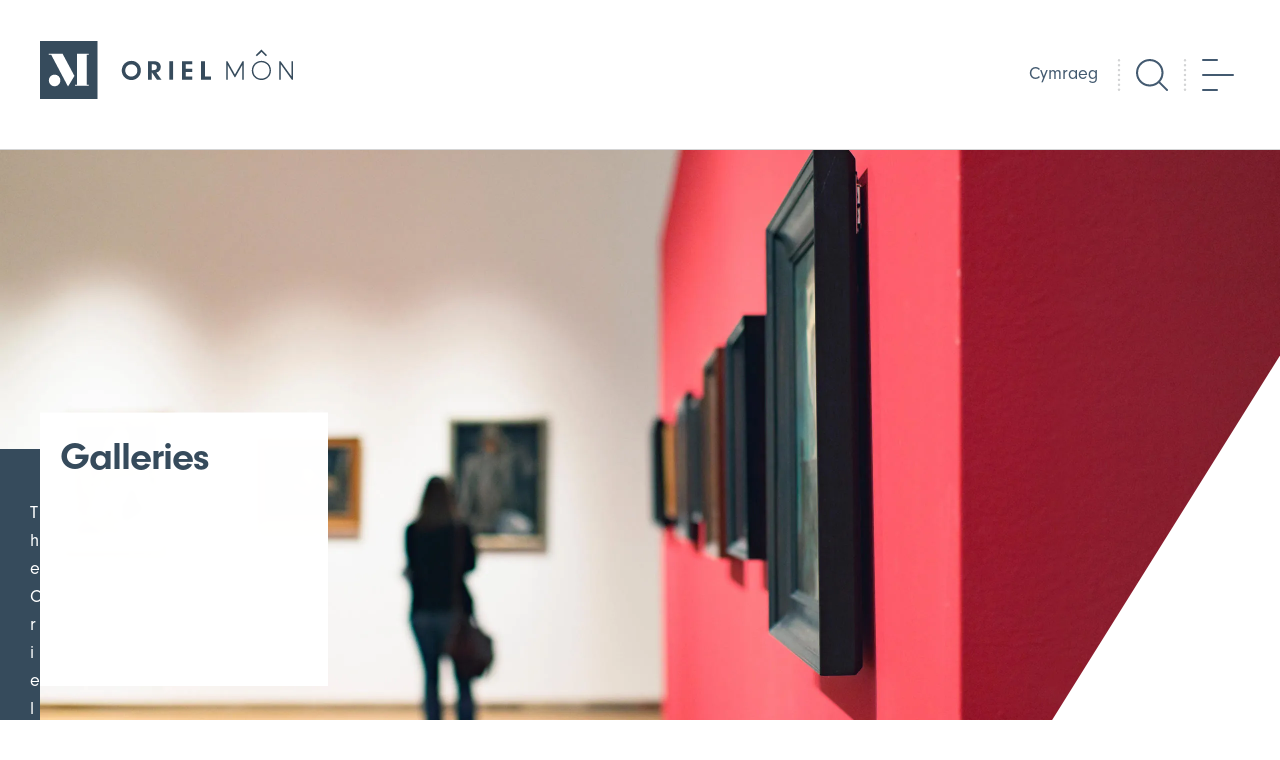

--- FILE ---
content_type: text/html; charset=utf-8
request_url: https://www.orielmon.org/en/galleries
body_size: 64530
content:
<!doctype html><html lang="en-GB"><head><meta charset="utf-8"/><title data-react-helmet="true">Galleries</title> <meta data-react-helmet="true" name="description" content="Across our multiple galleries we are proud to host a year of inspirational art celebrating Anglesey; our landscape, nature, heritage and of course our artists."/><meta data-react-helmet="true" property="og:site_name" content="Oriel Môn"/><meta data-react-helmet="true" property="og:url" content="https://www.orielmon.org/en/galleries"/><meta data-react-helmet="true" property="og:title" content="Galleries"/><meta data-react-helmet="true" property="og:description" content="Across our multiple galleries we are proud to host a year of inspirational art celebrating Anglesey; our landscape, nature, heritage and of course our artists."/><meta data-react-helmet="true" property="og:image" content="/image-library/galleries-2.xd5f507a0.jpg"/><meta data-react-helmet="true" property="og:image:alt" content="Gallery space with a red wall with artworks and a person in the distance"/><meta data-react-helmet="true" property="og:image:width" content="1200"/><meta data-react-helmet="true" property="og:image:height" content="630"/><meta data-react-helmet="true" property="og:type" content="website"/><meta data-react-helmet="true" property="og:locale" content="en_GB"/><meta data-react-helmet="true" name="twitter:card" content="summary"/><meta data-react-helmet="true" name="twitter:title" content="Galleries"/><meta data-react-helmet="true" name="twitter:description" content="Across our multiple galleries we are proud to host a year of inspirational art celebrating Anglesey; our landscape, nature, heritage and of course our artists."/><meta data-react-helmet="true" name="twitter:image" content="/image-library/galleries-2.xd5f507a0.jpg"/><meta data-react-helmet="true" name="twitter:image:alt" content="Gallery space with a red wall with artworks and a person in the distance"/><link data-react-helmet="true" rel="canonical" href="https://www.orielmon.org/en/galleries"/><meta name="viewport" content="width=device-width,initial-scale=1"/><meta http-equiv="X-UA-Compatible" content="ie=edge"><meta name="theme-color" media="(prefers-color-scheme: light)" content="#364b5c"><meta name="theme-color" media="(prefers-color-scheme: dark)" content="#364b5c"><!--[if IE 11 ]>
    <meta name="msapplication-config" content="_sMl7hg_67a92bde-b0fd-4780-b9c4-85745c3bbcdd/static/browserconfig.xml" />
  <![endif]--><link rel="stylesheet" href="https://use.typekit.net/rki5dig.css" crossorigin="anonymous"><link rel="icon" href="/_sMl7hg_67a92bde-b0fd-4780-b9c4-85745c3bbcdd/static/icon/favicon.ico" sizes="any"><link rel="icon" href="/_sMl7hg_67a92bde-b0fd-4780-b9c4-85745c3bbcdd/static/icon/icon-live.svg" type="image/svg+xml"><link rel="apple-touch-icon" href="/_sMl7hg_67a92bde-b0fd-4780-b9c4-85745c3bbcdd/static/icon/apple-touch-icon.png"><link rel="manifest" href="/_sMl7hg_67a92bde-b0fd-4780-b9c4-85745c3bbcdd/static/manifest.webmanifest"><link rel="stylesheet" media="print" href="/_sMl7hg_67a92bde-b0fd-4780-b9c4-85745c3bbcdd/static/print.css"/><style data-styled="true" data-styled-version="5.3.11">html{line-height:1.15;-webkit-text-size-adjust:100%;}/*!sc*/
body{margin:0;}/*!sc*/
main{display:block;}/*!sc*/
h1{font-size:2em;margin:0.67em 0;}/*!sc*/
hr{box-sizing:content-box;height:0;overflow:visible;}/*!sc*/
pre{font-family:monospace,monospace;font-size:1em;}/*!sc*/
a{background-color:transparent;}/*!sc*/
abbr[title]{border-bottom:none;-webkit-text-decoration:underline;text-decoration:underline;-webkit-text-decoration:underline dotted;text-decoration:underline dotted;}/*!sc*/
b,strong{font-weight:bolder;}/*!sc*/
code,kbd,samp{font-family:monospace,monospace;font-size:1em;}/*!sc*/
small{font-size:80%;}/*!sc*/
sub,sup{font-size:75%;line-height:0;position:relative;vertical-align:baseline;}/*!sc*/
sub{bottom:-0.25em;}/*!sc*/
sup{top:-0.5em;}/*!sc*/
img{border-style:none;}/*!sc*/
button,input,optgroup,select,textarea{font-family:inherit;font-size:100%;line-height:1.15;margin:0;}/*!sc*/
button,input{overflow:visible;}/*!sc*/
button,select{text-transform:none;}/*!sc*/
button,[type="button"],[type="reset"],[type="submit"]{-webkit-appearance:button;}/*!sc*/
button::-moz-focus-inner,[type="button"]::-moz-focus-inner,[type="reset"]::-moz-focus-inner,[type="submit"]::-moz-focus-inner{border-style:none;padding:0;}/*!sc*/
button:-moz-focusring,[type="button"]:-moz-focusring,[type="reset"]:-moz-focusring,[type="submit"]:-moz-focusring{outline:1px dotted ButtonText;}/*!sc*/
fieldset{padding:0.35em 0.75em 0.625em;}/*!sc*/
legend{box-sizing:border-box;color:inherit;display:table;max-width:100%;padding:0;white-space:normal;}/*!sc*/
progress{vertical-align:baseline;}/*!sc*/
textarea{overflow:auto;}/*!sc*/
[type="checkbox"],[type="radio"]{box-sizing:border-box;padding:0;}/*!sc*/
[type="number"]::-webkit-inner-spin-button,[type="number"]::-webkit-outer-spin-button{height:auto;}/*!sc*/
[type="search"]{-webkit-appearance:textfield;outline-offset:-2px;}/*!sc*/
[type="search"]::-webkit-search-decoration{-webkit-appearance:none;}/*!sc*/
::-webkit-file-upload-button{-webkit-appearance:button;font:inherit;}/*!sc*/
details{display:block;}/*!sc*/
summary{display:list-item;}/*!sc*/
template{display:none;}/*!sc*/
[hidden]{display:none;}/*!sc*/
*,*::before,*::after{box-sizing:border-box;}/*!sc*/
:root{--flow:4rem;}/*!sc*/
@media only screen and (min-width:480px){:root{--flow:0.5rem;}}/*!sc*/
#root{isolation:isolate;}/*!sc*/
#root,#app-root{display:-webkit-box;display:-webkit-flex;display:-ms-flexbox;display:flex;-webkit-flex-direction:column;-ms-flex-direction:column;flex-direction:column;min-height:100vh;overflow:hidden;}/*!sc*/
main{-webkit-box-flex:1000;-webkit-flex-grow:1000;-ms-flex-positive:1000;flex-grow:1000;padding:0 2rem;-webkit-transition:margin-top 0.3s ease-in;transition:margin-top 0.3s ease-in;}/*!sc*/
body,h1,h2,h3,h4,p,figure,blockquote,dl,dd{margin:0;}/*!sc*/
ul[role='list'],ol[role='list']{list-style:none;}/*!sc*/
html,body{font-family:"neuzeit-grotesk",sans-serif;font-weight:400;font-style:normal;font-size:62.5%;}/*!sc*/
html:focus-within{-webkit-scroll-behavior:smooth;-moz-scroll-behavior:smooth;-ms-scroll-behavior:smooth;scroll-behavior:smooth;}/*!sc*/
body{min-height:100vh;font-size:1.8rem;font-weight:normal;line-height:1.6;word-break:break-word;text-rendering:optimizelegibility;-webkit-font-smoothing:antialiased;-moz-osx-font-smoothing:grayscale;color:#515151;}/*!sc*/
p{line-height:1.8em;}/*!sc*/
a:not([class]){-webkit-text-decoration-skip-ink:auto;text-decoration-skip-ink:auto;}/*!sc*/
em{font-style:normal !important;}/*!sc*/
img,picture{max-width:100%;display:block;}/*!sc*/
.logos-wrapper{display:-webkit-box;display:-webkit-flex;display:-ms-flexbox;display:flex;-webkit-flex-wrap:nowrap;-ms-flex-wrap:nowrap;flex-wrap:nowrap;margin-left:-4rem;margin-right:-4rem;-webkit-box-align:center;-webkit-align-items:center;-webkit-box-align:center;-ms-flex-align:center;align-items:center;}/*!sc*/
@media only screen and (max-width:600px){.logos-wrapper{display:-webkit-box;display:-webkit-flex;display:-ms-flexbox;display:flex;margin-left:0;margin-right:0;-webkit-align-items:center;-webkit-box-align:center;-ms-flex-align:center;align-items:center;height:auto;-webkit-flex-wrap:wrap;-ms-flex-wrap:wrap;flex-wrap:wrap;width:100%;}.logos-wrapper .logoicon{max-width:100%;height:15vmin;margin:2rem 0;width:100%;-webkit-box-flex:100;-webkit-flex-grow:100;-ms-flex-positive:100;flex-grow:100;-webkit-flex-shrink:0;-ms-flex-negative:0;flex-shrink:0;-webkit-flex-basis:100% !important;-ms-flex-preferred-size:100% !important;flex-basis:100% !important;}.logos-wrapper .logoicon img{object-position:center;}}/*!sc*/
.logoicon{max-width:100%;display:block;height:30vh;margin:0 4rem;}/*!sc*/
.logoicon img{object-fit:contain;object-position:left;width:100%;height:100%;}/*!sc*/
.spacer-l,.spacer-r{-webkit-flex-shrink:0;-ms-flex-negative:0;flex-shrink:0;min-width:25vmin;}/*!sc*/
.spacer-l{margin-right:2rem;}/*!sc*/
.spacer-r{margin-left:2rem;}/*!sc*/
@media only screen and (max-width:1280px){.spacer-r{display:none !important;}}/*!sc*/
@media only screen and (max-width:768px){.spacer-l{display:none !important;}}/*!sc*/
hr{box-sizing:content-box;height:0px;overflow:visible;border:none;border-bottom:2px dotted #cccccc;margin:1rem 0;}/*!sc*/
.forgotten{margin-bottom:8rem;}/*!sc*/
.forgotten a{color:#364b5c;}/*!sc*/
.forgotten a:hover{-webkit-text-decoration:none;text-decoration:none;}/*!sc*/
.splash-wrapper{background-color:#2d3e4d;color:#ffffff;min-height:100vh;display:-webkit-box;display:-webkit-flex;display:-ms-flexbox;display:flex;-webkit-flex-direction:column;-ms-flex-direction:column;flex-direction:column;-webkit-flex-wrap:wrap;-ms-flex-wrap:wrap;flex-wrap:wrap;-webkit-align-content:center;-ms-flex-line-pack:center;align-content:center;-webkit-box-pack:center;-webkit-justify-content:center;-ms-flex-pack:center;justify-content:center;-webkit-align-items:center;-webkit-box-align:center;-ms-flex-align:center;align-items:center;}/*!sc*/
.splash-wrapper .diagonal{width:50%;}/*!sc*/
.splash-wrapper .selection{-webkit-box-flex:0;-webkit-flex-grow:0;-ms-flex-positive:0;flex-grow:0;display:-webkit-box;display:-webkit-flex;display:-ms-flexbox;display:flex;-webkit-flex-direction:column;-ms-flex-direction:column;flex-direction:column;-webkit-align-items:center;-webkit-box-align:center;-ms-flex-align:center;align-items:center;-webkit-box-pack:center;-webkit-justify-content:center;-ms-flex-pack:center;justify-content:center;}/*!sc*/
.splash-wrapper .selection svg{max-width:200px;margin:4rem 4rem 7rem 4rem;}/*!sc*/
.splash-wrapper .selection .buttons{display:-webkit-box;display:-webkit-flex;display:-ms-flexbox;display:flex;-webkit-flex-direction:row;-ms-flex-direction:row;flex-direction:row;-webkit-align-items:center;-webkit-box-align:center;-ms-flex-align:center;align-items:center;-webkit-box-pack:center;-webkit-justify-content:center;-ms-flex-pack:center;justify-content:center;-webkit-flex-wrap:wrap;-ms-flex-wrap:wrap;flex-wrap:wrap;}/*!sc*/
.splash-wrapper .selection .buttons a{color:#ffffff;border:1px solid #ffffff;-webkit-text-decoration:none;text-decoration:none;padding:1.5rem 3rem;margin:1rem;white-space:nowrap;opacity:0;-webkit-animation:fade-in 1s ease-out 1;animation:fade-in 1s ease-out 1;-webkit-animation-fill-mode:forwards;animation-fill-mode:forwards;-webkit-animation-delay:3s;animation-delay:3s;}/*!sc*/
.splash-wrapper .selection .buttons a:hover,.splash-wrapper .selection .buttons a:focus{color:#364b5c;background-color:#ffffff;}/*!sc*/
.box{-webkit-animation:logo-box 3s ease-out 1;animation:logo-box 3s ease-out 1;-webkit-animation-fill-mode:forwards;animation-fill-mode:forwards;-webkit-animation-delay:0.5s;animation-delay:0.5s;stroke-width:0;stroke-dashoffset:760.4;}/*!sc*/
.one{-webkit-animation:logo-one 1s linear 1;animation:logo-one 1s linear 1;-webkit-animation-fill-mode:forwards;animation-fill-mode:forwards;-webkit-animation-delay:1s;animation-delay:1s;fill:rgba(255,255,255,0);}/*!sc*/
.two{-webkit-animation:logo-two 2s 1;animation:logo-two 2s 1;-webkit-animation-fill-mode:forwards;animation-fill-mode:forwards;-webkit-animation-delay:1.5s;animation-delay:1.5s;fill:rgba(255,255,255,0);}/*!sc*/
.three{-webkit-animation:logo-three 2s 1;animation:logo-three 2s 1;-webkit-animation-fill-mode:forwards;animation-fill-mode:forwards;-webkit-animation-delay:2s;animation-delay:2s;fill:rgba(255,255,255,0);}/*!sc*/
.oriel{-webkit-animation:logo-fade 3s 1;animation:logo-fade 3s 1;-webkit-animation-fill-mode:forwards;animation-fill-mode:forwards;-webkit-animation-delay:0.5s;animation-delay:0.5s;fill:rgba(255,255,255,0);}/*!sc*/
.mon{-webkit-animation:logo-fade 3s 1;animation:logo-fade 3s 1;-webkit-animation-fill-mode:forwards;animation-fill-mode:forwards;-webkit-animation-delay:0.7s;animation-delay:0.7s;fill:rgba(255,255,255,0);}/*!sc*/
@-webkit-keyframes logo-box{0%{stroke-width:0;stroke-dashoffset:760.4;}100%{stroke-width:4;stroke-dashoffset:0;}}/*!sc*/
@keyframes logo-box{0%{stroke-width:0;stroke-dashoffset:760.4;}100%{stroke-width:4;stroke-dashoffset:0;}}/*!sc*/
@-webkit-keyframes logo-one{0%{stroke-width:1;stroke-dashoffset:135;fill:rgba(255,255,255,0);}50%{stroke-width:1;stroke-dashoffset:67.5;fill:rgba(255,255,255,0);}100%{stroke-width:1;stroke-dashoffset:0;fill:rgba(255,255,255,1);}}/*!sc*/
@keyframes logo-one{0%{stroke-width:1;stroke-dashoffset:135;fill:rgba(255,255,255,0);}50%{stroke-width:1;stroke-dashoffset:67.5;fill:rgba(255,255,255,0);}100%{stroke-width:1;stroke-dashoffset:0;fill:rgba(255,255,255,1);}}/*!sc*/
@-webkit-keyframes logo-two{0%{stroke-width:1;stroke-dashoffset:300;fill:rgba(255,255,255,0);}50%{stroke-width:1;stroke-dashoffset:150;fill:rgba(255,255,255,0);}100%{stroke-width:1;stroke-dashoffset:0;fill:rgba(255,255,255,1);}}/*!sc*/
@keyframes logo-two{0%{stroke-width:1;stroke-dashoffset:300;fill:rgba(255,255,255,0);}50%{stroke-width:1;stroke-dashoffset:150;fill:rgba(255,255,255,0);}100%{stroke-width:1;stroke-dashoffset:0;fill:rgba(255,255,255,1);}}/*!sc*/
@-webkit-keyframes logo-three{0%{stroke-width:1;stroke-dashoffset:310;fill:rgba(255,255,255,0);}50%{stroke-width:1;stroke-dashoffset:150;fill:rgba(255,255,255,0);}100%{stroke-width:1;stroke-dashoffset:0;fill:rgba(255,255,255,1);}}/*!sc*/
@keyframes logo-three{0%{stroke-width:1;stroke-dashoffset:310;fill:rgba(255,255,255,0);}50%{stroke-width:1;stroke-dashoffset:150;fill:rgba(255,255,255,0);}100%{stroke-width:1;stroke-dashoffset:0;fill:rgba(255,255,255,1);}}/*!sc*/
@-webkit-keyframes logo-fade{0%{fill:rgba(255,255,255,0);}50%{fill:rgba(255,255,255,0);}100%{fill:rgba(255,255,255,1);}}/*!sc*/
@keyframes logo-fade{0%{fill:rgba(255,255,255,0);}50%{fill:rgba(255,255,255,0);}100%{fill:rgba(255,255,255,1);}}/*!sc*/
@-webkit-keyframes fade-in{0%{opacity:0;}100%{opacity:1;}}/*!sc*/
@keyframes fade-in{0%{opacity:0;}100%{opacity:1;}}/*!sc*/
input,button,textarea,select{font:inherit;}/*!sc*/
h1{font-size:8rem;-webkit-letter-spacing:-0.04em;-moz-letter-spacing:-0.04em;-ms-letter-spacing:-0.04em;letter-spacing:-0.04em;}/*!sc*/
h2{font-size:5rem;-webkit-letter-spacing:-0.025em;-moz-letter-spacing:-0.025em;-ms-letter-spacing:-0.025em;letter-spacing:-0.025em;}/*!sc*/
h3{font-size:3rem;-webkit-letter-spacing:-0.04rem;-moz-letter-spacing:-0.04rem;-ms-letter-spacing:-0.04rem;letter-spacing:-0.04rem;}/*!sc*/
h4{font-size:2.15rem;-webkit-letter-spacing:-0.02rem;-moz-letter-spacing:-0.02rem;-ms-letter-spacing:-0.02rem;letter-spacing:-0.02rem;}/*!sc*/
h5{font-size:2rem;-webkit-letter-spacing:-0.02rem;-moz-letter-spacing:-0.02rem;-ms-letter-spacing:-0.02rem;letter-spacing:-0.02rem;}/*!sc*/
h6{font-size:1.6rem;-webkit-letter-spacing:-0.02rem;-moz-letter-spacing:-0.02rem;-ms-letter-spacing:-0.02rem;letter-spacing:-0.02rem;}/*!sc*/
main h1,main h2,main h3,main h4,main h5,main h6{color:#364b5c;padding:0;margin:4rem 0 1.75rem 0;line-height:normal;}/*!sc*/
h2.exhibits{font-size:9vmin !important;}/*!sc*/
main p{margin:0 0 2rem 0;}/*!sc*/
h2.summary,p.summary{color:#364b5c;font-size:3rem;font-weight:100;padding:0;margin:2rem 0 4rem 0;-webkit-letter-spacing:-0.02em;-moz-letter-spacing:-0.02em;-ms-letter-spacing:-0.02em;letter-spacing:-0.02em;line-height:1.5em;}/*!sc*/
.published{color:#364b5c;display:-webkit-box;display:-webkit-flex;display:-ms-flexbox;display:flex;border-bottom:2px dotted #dddddd;-webkit-align-items:center;-webkit-box-align:center;-ms-flex-align:center;align-items:center;-webkit-box-pack:start;-webkit-justify-content:flex-start;-ms-flex-pack:start;justify-content:flex-start;-webkit-flex-wrap:nowrap;-ms-flex-wrap:nowrap;flex-wrap:nowrap;-webkit-flex-direction:row;-ms-flex-direction:row;flex-direction:row;margin-top:5.25rem;margin-bottom:1rem;padding-bottom:1rem;font-weight:600;}/*!sc*/
.published svg{display:inline-block;width:auto;height:1.8rem;margin-right:1rem;}/*!sc*/
table{border:1.5rem solid #f3f3f3;font-size:1.5rem;line-height:1.75em;border-collapse:collapse;}/*!sc*/
table caption{background-color:#f3f3f3;border-bottom:2px solid #fff;padding:2rem;font-weight:600;font-size:1.6rem;text-align:left;}/*!sc*/
table tr:nth-child(even){background-color:#fafafa;}/*!sc*/
table th{white-space:break-spaces;word-break:normal;text-align:left;}/*!sc*/
table th,table td{padding:1rem 1.5rem;border:2px solid #f3f3f3;vertical-align:top;}/*!sc*/
table td ul{padding:0px;list-style-position:inside;}/*!sc*/
.events{padding:0 4rem 0 0;display:-webkit-box;display:-webkit-flex;display:-ms-flexbox;display:flex;min-width:240px;-webkit-flex-wrap:wrap;-ms-flex-wrap:wrap;flex-wrap:wrap;margin:0 -1rem;}/*!sc*/
#main .row.multi-block-row div:nth-child(3){margin-right:-4rem;overflow-x:hidden;}/*!sc*/
@media only screen and (max-width:1024px){#main .row.multi-block-row div:nth-child(3){margin-right:0;overflow-x:visible;}.multi-block-row{-webkit-flex-direction:column !important;-ms-flex-direction:column !important;flex-direction:column !important;}.multi-block-row .events{padding:0;}}/*!sc*/
.player-wrapper{width:100%;-webkit-transition:all 0.3s ease-in 0s;transition:all 0.3s ease-in 0s;overflow:hidden;display:-webkit-box;display:-webkit-flex;display:-ms-flexbox;display:flex;-webkit-align-items:center;-webkit-box-align:center;-ms-flex-align:center;align-items:center;-webkit-box-pack:center;-webkit-justify-content:center;-ms-flex-pack:center;justify-content:center;position:relative;}/*!sc*/
.player-wrapper .header-image{position:absolute;inset:0;overflow:hidden;}/*!sc*/
.player-wrapper .header-image img{object-fit:cover;width:100%;height:100%;}/*!sc*/
.player-wrapper video{object-fit:cover;width:100%;height:100%;}/*!sc*/
.player-wrapper .video-functions{position:absolute;z-index:50;width:100%;height:auto;display:-webkit-box;display:-webkit-flex;display:-ms-flexbox;display:flex;-webkit-flex-direction:row;-ms-flex-direction:row;flex-direction:row;-webkit-align-items:stretch;-webkit-box-align:stretch;-ms-flex-align:stretch;align-items:stretch;-webkit-box-pack:end;-webkit-justify-content:flex-end;-ms-flex-pack:end;justify-content:flex-end;bottom:0;left:0;right:0;padding:2rem;}/*!sc*/
@media only screen and (max-width:480px){.player-wrapper .video-functions{-webkit-flex-direction:column;-ms-flex-direction:column;flex-direction:column;-webkit-box-flex:0;-webkit-flex-grow:0;-ms-flex-positive:0;flex-grow:0;-webkit-align-items:center;-webkit-box-align:center;-ms-flex-align:center;align-items:center;}.player-wrapper .video-functions button{margin-bottom:1rem;}}/*!sc*/
.player-wrapper .video-functions button{border:none;background:rgba(45,62,77,0.8);color:#ffffff;cursor:pointer;display:-webkit-box;display:-webkit-flex;display:-ms-flexbox;display:flex;-webkit-box-pack:center;-webkit-justify-content:center;-ms-flex-pack:center;justify-content:center;-webkit-align-items:center;-webkit-box-align:center;-ms-flex-align:center;align-items:center;min-height:4rem;padding:1.5rem;}/*!sc*/
.player-wrapper .video-functions button svg{width:21px;}/*!sc*/
.player-wrapper .video-functions button .visuallyhidden{background:#364b5c;color:#ffffff;}/*!sc*/
.player-wrapper .video-functions button:hover{color:#2d3e4d;background:#ffffff;}/*!sc*/
.player-wrapper .video-functions button:focus-visible{box-shadow:0px 0px 0px 5px #c2bf00;outline:none;}/*!sc*/
.player-wrapper .video-controls{position:absolute;z-index:25;width:100%;height:100%;display:-webkit-box;display:-webkit-flex;display:-ms-flexbox;display:flex;-webkit-flex-direction:row;-ms-flex-direction:row;flex-direction:row;-webkit-box-align:stretch;-webkit-align-items:center;-webkit-box-align:center;-ms-flex-align:center;align-items:center;-webkit-box-pack:center;-webkit-box-pack:center;-webkit-justify-content:center;-ms-flex-pack:center;justify-content:center;inset:0px;padding:20rem 2rem 18rem 2rem;background:linear-gradient(0deg,rgb(37 51 63) 0%,rgb(32 43 53 / 92%) 40%,rgb(12 22 30 / 0%) 100%);}/*!sc*/
.player-wrapper .video-controls .buttons-wrapper{display:-webkit-box;display:-webkit-flex;display:-ms-flexbox;display:flex;-webkit-box-pack:justify;-webkit-justify-content:space-between;-ms-flex-pack:justify;justify-content:space-between;-webkit-align-items:stretch;-webkit-box-align:stretch;-ms-flex-align:stretch;align-items:stretch;-webkit-flex-wrap:wrap;-ms-flex-wrap:wrap;flex-wrap:wrap;-webkit-flex-direction:row;-ms-flex-direction:row;flex-direction:row;}/*!sc*/
@media only screen and (max-width:480px){.player-wrapper .video-controls .buttons-wrapper{-webkit-flex-direction:column;-ms-flex-direction:column;flex-direction:column;}.player-wrapper .video-controls .buttons-wrapper button{margin-bottom:0.25rem;}}/*!sc*/
.player-wrapper .video-controls .buttons-wrapper button{border:1px solid #ffffff;background:transparent;color:#ffffff;cursor:pointer;display:-webkit-box;display:-webkit-flex;display:-ms-flexbox;display:flex;-webkit-box-pack:center;-webkit-justify-content:center;-ms-flex-pack:center;justify-content:center;-webkit-align-items:center;-webkit-box-align:center;-ms-flex-align:center;align-items:center;min-height:4rem;padding:0.5rem 1.5rem;margin:0.25rem;-webkit-box-flex:1;-webkit-flex-grow:1;-ms-flex-positive:1;flex-grow:1;}/*!sc*/
.player-wrapper .video-controls .buttons-wrapper button:hover,.player-wrapper .video-controls .buttons-wrapper button:focus{background:#ffffff;color:#2d3e4d;}/*!sc*/
.player-wrapper .video-controls .buttons-wrapper button:focus-visible{box-shadow:0px 0px 0px 2px #c2bf00;outline:none;}/*!sc*/
.player-wrapper .video-controls .buttons-wrapper button svg{height:18px;}/*!sc*/
::cue{background-color:#2d3e4d;color:#ffffff;line-height:1.5em;font-family:neuzeit-grotesk,sans-serif;font-size:6vmin;margin-bottom:22vmin;}/*!sc*/
.transcript.row{margin-top:4rem;margin-bottom:4rem;color:#515151;}/*!sc*/
.transcript.row table tbody tr td:nth-child(1){white-space:nowrap;}/*!sc*/
@-webkit-keyframes spinner{0%{-webkit-transform:rotate(0deg);-ms-transform:rotate(0deg);transform:rotate(0deg);}100%{-webkit-transform:rotate(360deg);-ms-transform:rotate(360deg);transform:rotate(360deg);}}/*!sc*/
@keyframes spinner{0%{-webkit-transform:rotate(0deg);-ms-transform:rotate(0deg);transform:rotate(0deg);}100%{-webkit-transform:rotate(360deg);-ms-transform:rotate(360deg);transform:rotate(360deg);}}/*!sc*/
.summary-block{margin-right:0;padding:4rem;background-color:#e9e9e9;}/*!sc*/
.summary-block p.summary{color:#364b5c;margin:0;line-height:1.65em;}/*!sc*/
.article{margin-bottom:6rem;}/*!sc*/
.article a{font-weight:600;color:#364b5c;}/*!sc*/
figure{margin:4rem 0;}/*!sc*/
figcaption{display:-webkit-box;display:-webkit-flex;display:-ms-flexbox;display:flex;border:none;color:#364b5c;margin-top:1rem;font-weight:600;font-size:1.5rem;-webkit-flex-direction:row;-ms-flex-direction:row;flex-direction:row;width:100%;-webkit-align-items:center;-webkit-box-align:center;-ms-flex-align:center;align-items:center;}/*!sc*/
figcaption .captiontext{margin:2rem;}/*!sc*/
figcaption::before{content:"";-webkit-box-flex:100;-webkit-flex-grow:100;-ms-flex-positive:100;flex-grow:100;height:1px;border-top:2px dotted #d3d4d5;display:-webkit-inline-box;display:-webkit-inline-flex;display:-ms-inline-flexbox;display:inline-flex;}/*!sc*/
figcaption::after{content:"";-webkit-box-flex:100;-webkit-flex-grow:100;-ms-flex-positive:100;flex-grow:100;height:1px;border-top:2px dotted #d3d4d5;display:-webkit-inline-box;display:-webkit-inline-flex;display:-ms-inline-flexbox;display:inline-flex;}/*!sc*/
@media (prefers-reduced-motion:reduce){html:focus-within{-webkit-scroll-behavior:auto;-moz-scroll-behavior:auto;-ms-scroll-behavior:auto;scroll-behavior:auto;}*,*::before,*::after{-webkit-animation-duration:0.01ms !important;animation-duration:0.01ms !important;-webkit-animation-iteration-count:1 !important;animation-iteration-count:1 !important;-webkit-transition-duration:0.01ms !important;transition-duration:0.01ms !important;-webkit-scroll-behavior:auto !important;-moz-scroll-behavior:auto !important;-ms-scroll-behavior:auto !important;scroll-behavior:auto !important;opacity:1 !important;}}/*!sc*/
.visually-hidden,.visuallyhidden,.sr-only{-webkit-clip:rect(0 0 0 0);clip:rect(0 0 0 0);-webkit-clip-path:inset(50%);clip-path:inset(50%);height:1px;overflow:hidden;position:absolute;white-space:nowrap;width:1px;}/*!sc*/
.row{margin:0px auto;width:100%;display:-webkit-box;display:-webkit-flex;display:-ms-flexbox;display:flex;-webkit-align-items:stretch;-webkit-box-align:stretch;-ms-flex-align:stretch;align-items:stretch;-webkit-box-pack:justify;-webkit-justify-content:space-between;-ms-flex-pack:justify;justify-content:space-between;-webkit-flex-direction:row;-ms-flex-direction:row;flex-direction:row;-webkit-transition:all 0.8s;transition:all 0.8s;}/*!sc*/
.row.align-left{-webkit-box-pack:start;-webkit-justify-content:flex-start;-ms-flex-pack:start;justify-content:flex-start;}/*!sc*/
.row.align-center{-webkit-box-pack:center;-webkit-justify-content:center;-ms-flex-pack:center;justify-content:center;}/*!sc*/
.row.align-right{-webkit-box-pack:end;-webkit-justify-content:flex-end;-ms-flex-pack:end;justify-content:flex-end;}/*!sc*/
.row.wrap{-webkit-flex-wrap:wrap;-ms-flex-wrap:wrap;flex-wrap:wrap;}/*!sc*/
.pad-top-s,{padding-top:0.5rem;}/*!sc*/
.pad-top-m{padding-top:1rem;}/*!sc*/
.pad-top-l{padding-top:2rem;}/*!sc*/
.pad-top-xl{padding-top:4rem;}/*!sc*/
.pad-top-xxl{padding-top:6rem;}/*!sc*/
.pad-bot-s,{padding-bottom:0.5rem;}/*!sc*/
.pad-bot-m{padding-bottom:1rem;}/*!sc*/
.pad-bot-l{padding-bottom:2rem;}/*!sc*/
.pad-bot-xl{padding-bottom:4rem;}/*!sc*/
.pad-bot-xxl{padding-bottom:6rem;}/*!sc*/
.row.news{-webkit-flex-direction:column;-ms-flex-direction:column;flex-direction:column;}/*!sc*/
.news-pad{display:none !important;}/*!sc*/
.controls{display:-webkit-box;display:-webkit-flex;display:-ms-flexbox;display:flex;-webkit-flex-direction:row;-ms-flex-direction:row;flex-direction:row;-webkit-align-items:flex-start;-webkit-box-align:flex-start;-ms-flex-align:flex-start;align-items:flex-start;margin:1rem 0;}/*!sc*/
.controls .counter{white-space:nowrap;padding:0 1.5rem;background-color:#f2f2f2;display:-webkit-inline-box;display:-webkit-inline-flex;display:-ms-inline-flexbox;display:inline-flex;-webkit-box-flex:100;-webkit-flex-grow:100;-ms-flex-positive:100;flex-grow:100;-webkit-align-items:center;-webkit-box-align:center;-ms-flex-align:center;align-items:center;height:50px;font-size:1.4rem;font-weight:600;}/*!sc*/
.controls button{margin-left:1px;-webkit-transition:all 0.5s ease 0s;transition:all 0.5s ease 0s;-webkit-align-items:center;-webkit-box-align:center;-ms-flex-align:center;align-items:center;-webkit-appearance:none;-moz-appearance:none;appearance:none;cursor:pointer;border:none;background:#e6e7e8;color:#364b5c;padding:1.5rem;display:-webkit-box;display:-webkit-flex;display:-ms-flexbox;display:flex;-webkit-align-items:center;-webkit-box-align:center;-ms-flex-align:center;align-items:center;-webkit-box-pack:center;-webkit-justify-content:center;-ms-flex-pack:center;justify-content:center;}/*!sc*/
.controls button svg{width:20px;height:20px;}/*!sc*/
.controls button:hover,.controls button:focus{background:#364b5c;color:#ffffff;}/*!sc*/
.theme{--charcoal:#252727;--greyteal:#526E77;--grey:#55595F;--teal:#22707B;--blue:#236889;--darkblue:#27457C;--jade:#267C71;--olive:#6f7a1c;--tomato:#D43415;--scarlet:#C7172C;--crimson:#9B071D;--claret:#8E0033;--aubergine:#481C37;--ruby:#BE0047;--dusty:#9D3360;}/*!sc*/
@media only screen and (min-width:768px){.row{max-width:1024px;}.row.content-width{max-width:1024px;}.row.news{-webkit-flex-direction:row;-ms-flex-direction:row;flex-direction:row;}.summary-block{margin-right:4rem;}}/*!sc*/
@media only screen and (min-width:1280px){.row{max-width:1200px;}.row.content-width{max-width:1024px;}.news-pad{display:-webkit-box !important;display:-webkit-flex !important;display:-ms-flexbox !important;display:flex !important;}}/*!sc*/
@media only screen and (min-width:1440px){.row{max-width:1400px;}.row.content-width{max-width:1024px;}}/*!sc*/
@media only screen and (min-width:1920px){.row{max-width:1600px;}.row.content-width{max-width:1024px;}}/*!sc*/
.column{display:-webkit-box;display:-webkit-flex;display:-ms-flexbox;display:flex;-webkit-box-flex:100;-webkit-flex-grow:100;-ms-flex-positive:100;flex-grow:100;-webkit-flex-direction:column;-ms-flex-direction:column;flex-direction:column;max-width:100%;}/*!sc*/
.column.align-left{-webkit-align-items:flex-start;-webkit-box-align:flex-start;-ms-flex-align:flex-start;align-items:flex-start;}/*!sc*/
.column.align-center{-webkit-align-items:center;-webkit-box-align:center;-ms-flex-align:center;align-items:center;}/*!sc*/
.column.align-right{-webkit-align-items:flex-end;-webkit-box-align:flex-end;-ms-flex-align:flex-end;align-items:flex-end;}/*!sc*/
.column.width-6{-webkit-flex-basis:100%;-ms-flex-preferred-size:100%;flex-basis:100%;}/*!sc*/
.column.width-5{-webkit-flex-basis:83.333333%;-ms-flex-preferred-size:83.333333%;flex-basis:83.333333%;}/*!sc*/
.column.width-4{-webkit-flex-basis:66.666666%;-ms-flex-preferred-size:66.666666%;flex-basis:66.666666%;}/*!sc*/
.column.width-3{-webkit-flex-basis:50%;-ms-flex-preferred-size:50%;flex-basis:50%;}/*!sc*/
.column.width-2{-webkit-flex-basis:33.333333%;-ms-flex-preferred-size:33.333333%;flex-basis:33.333333%;}/*!sc*/
.column.width-1{-webkit-flex-basis:16.666666%;-ms-flex-preferred-size:16.666666%;flex-basis:16.666666%;}/*!sc*/
.column.pad-s{padding:0 0.5rem;}/*!sc*/
.column.pad-m{padding:0 1rem;}/*!sc*/
.column.pad-l{padding:0 2rem;}/*!sc*/
.column.pad-xl{padding:0 4rem;}/*!sc*/
@media screen and (max-width:1023px){header .header-logo{max-width:unset;-webkit-flex-basis:unset;-ms-flex-preferred-size:unset;flex-basis:unset;}.column.pad-s{padding:0 0.5rem;}.column.pad-m{padding:0 0.5rem;}.column.pad-l{padding:0 1rem;}.column.pad-xl{padding:0 2rem;}header .row{-webkit-transition:none;transition:none;}p.summary{font-size:3rem;margin-top:1.5rem;}}/*!sc*/
@media screen and (max-width:767px){h1{font-size:5rem;-webkit-letter-spacing:-0.08rem;-moz-letter-spacing:-0.08rem;-ms-letter-spacing:-0.08rem;letter-spacing:-0.08rem;}h2{font-size:4.5rem;-webkit-letter-spacing:-0.06rem;-moz-letter-spacing:-0.06rem;-ms-letter-spacing:-0.06rem;letter-spacing:-0.06rem;}h3{font-size:3rem;-webkit-letter-spacing:-0.04rem;-moz-letter-spacing:-0.04rem;-ms-letter-spacing:-0.04rem;letter-spacing:-0.04rem;}h4{font-size:2rem;-webkit-letter-spacing:-0.02rem;-moz-letter-spacing:-0.02rem;-ms-letter-spacing:-0.02rem;letter-spacing:-0.02rem;}h5{font-size:2rem;-webkit-letter-spacing:-0.02rem;-moz-letter-spacing:-0.02rem;-ms-letter-spacing:-0.02rem;letter-spacing:-0.02rem;}h6{font-size:1.6rem;-webkit-letter-spacing:-0.02rem;-moz-letter-spacing:-0.02rem;-ms-letter-spacing:-0.02rem;letter-spacing:-0.02rem;}.column.width-6{max-width:100%;}.column.width-5{max-width:100%;}.column.width-4{max-width:100%;}.column.width-3{max-width:100%;}.column.width-2{max-width:100%;}.column.width-1{max-width:100%;}.artworks{padding-top:2rem !important;}.artworks .slider .artwork{padding-right:2rem;max-width:calc(100vmin - 3.5rem);}.artworks .nav{opacity:1 !important;}}/*!sc*/
@media only screen and (max-width:360px){.authform{margin:4rem 0;padding:0 !important;background-color:transparent !important;}.authform input{border-left:2px solid #d3d4d5 !important;}.authform button,.authform a{width:100%;padding:2rem !important;}.authform button:hover,.authform a:hover,.authform button:focus,.authform a:focus{padding:2rem !important;}}/*!sc*/
data-styled.g3[id="sc-global-bVdKAj1"]{content:"sc-global-bVdKAj1,"}/*!sc*/
.blhFlr{position:fixed;top:0;left:0;right:0;z-index:9999;display:-webkit-box;display:-webkit-flex;display:-ms-flexbox;display:flex;-webkit-transition:all 0.3s ease-in;transition:all 0.3s ease-in;padding:0 2rem;}/*!sc*/
.blhFlr.header{background-color:#ffffff;color:#364b5c;border-bottom:1px solid #d3d4d5;}/*!sc*/
.blhFlr.header a.menu-link{color:#435a70;-webkit-text-decoration:none;text-decoration:none;margin-left:1rem;margin-right:1rem;margin-top:5px;white-space:nowrap;display:-webkit-box;display:-webkit-flex;display:-ms-flexbox;display:flex;-webkit-flex-direction:column;-ms-flex-direction:column;flex-direction:column;-webkit-align-items:center;-webkit-box-align:center;-ms-flex-align:center;align-items:center;-webkit-box-pack:center;-webkit-justify-content:center;-ms-flex-pack:center;justify-content:center;}/*!sc*/
.blhFlr.header a.menu-link::after{content:'';display:block;height:2px;width:0;background-color:#364b5c;margin-top:5px;-webkit-transition:all 0.2s;transition:all 0.2s;}/*!sc*/
.blhFlr.header a.menu-link:hover,.blhFlr.header a.menu-link:focus{color:#2d3e4d;-webkit-text-decoration:none;text-decoration:none;}/*!sc*/
.blhFlr.header a.menu-link:hover::after,.blhFlr.header a.menu-link:focus::after{width:100%;background-color:#c2bf00;}/*!sc*/
.blhFlr.header .menu-button .bar-top,.blhFlr.header .menu-button .bar-mid,.blhFlr.header .menu-button .bar-bot{background:#435a70;}/*!sc*/
.blhFlr.header .menu-button.open .bar-top,.blhFlr.header .menu-button.open .bar-mid,.blhFlr.header .menu-button.open .bar-bot{background:#c2bf00;}/*!sc*/
.blhFlr.header button svg,.blhFlr.header a svg{color:#435a70;}/*!sc*/
.blhFlr.header.header .header-logo svg{color:#364b5c;}/*!sc*/
.blhFlr.header svg{color:#d3d4d5;}/*!sc*/
.blhFlr.header.sticky,.blhFlr.header.menuopen{background-color:#364b5c;color:#ffffff;border-bottom:1px solid #364b5c;}/*!sc*/
.blhFlr.header.sticky a,.blhFlr.header.menuopen a{color:#ffffff;}/*!sc*/
.blhFlr.header.sticky svg,.blhFlr.header.menuopen svg{color:#5c6f7d;}/*!sc*/
.blhFlr.header.sticky .header-logo svg,.blhFlr.header.menuopen .header-logo svg{color:#ffffff;}/*!sc*/
.blhFlr.header.sticky .menu-button .bar-top,.blhFlr.header.menuopen .menu-button .bar-top,.blhFlr.header.sticky .menu-button .bar-mid,.blhFlr.header.menuopen .menu-button .bar-mid,.blhFlr.header.sticky .menu-button .bar-bot,.blhFlr.header.menuopen .menu-button .bar-bot{background:#ffffff;}/*!sc*/
.blhFlr.header.sticky .menu-button.open .bar-top,.blhFlr.header.menuopen .menu-button.open .bar-top,.blhFlr.header.sticky .menu-button.open .bar-mid,.blhFlr.header.menuopen .menu-button.open .bar-mid,.blhFlr.header.sticky .menu-button.open .bar-bot,.blhFlr.header.menuopen .menu-button.open .bar-bot{background:#c2bf00;}/*!sc*/
.blhFlr.header.sticky button,.blhFlr.header.menuopen button,.blhFlr.header.sticky button svg,.blhFlr.header.menuopen button svg,.blhFlr.header.sticky a svg,.blhFlr.header.menuopen a svg{color:#ffffff;}/*!sc*/
.blhFlr.header.sticky a.menu-link,.blhFlr.header.menuopen a.menu-link{color:#ffffff;-webkit-text-decoration:none;text-decoration:none;}/*!sc*/
.blhFlr.header.sticky a.menu-link::after,.blhFlr.header.menuopen a.menu-link::after{text-align:left;content:'';display:block;height:2px;width:0;background-color:#c2bf00;margin-top:4px;-webkit-transition:all 0.2s;transition:all 0.2s;}/*!sc*/
.blhFlr.header.sticky a.menu-link:hover,.blhFlr.header.menuopen a.menu-link:hover,.blhFlr.header.sticky a.menu-link:focus,.blhFlr.header.menuopen a.menu-link:focus{color:#c2bf00;-webkit-text-decoration:none;text-decoration:none;}/*!sc*/
.blhFlr.header.sticky a.menu-link:hover::after,.blhFlr.header.menuopen a.menu-link:hover::after,.blhFlr.header.sticky a.menu-link:focus::after,.blhFlr.header.menuopen a.menu-link:focus::after{width:100%;}/*!sc*/
.blhFlr.header .header-logo svg{height:8vmin;min-height:40px;width:auto;}/*!sc*/
.blhFlr.header.sticky .header-logo svg{height:40px;width:auto;color:#ffffff;}/*!sc*/
.blhFlr .bars{position:relative;display:block;width:32px;height:32px;-webkit-transition:all 0.2s;transition:all 0.2s;}/*!sc*/
.blhFlr .menu-button .bar-top,.blhFlr .menu-button .bar-mid,.blhFlr .menu-button .bar-bot{position:absolute;display:block;height:2px;border-radius:2px;-webkit-transition:all 0.3s;transition:all 0.3s;}/*!sc*/
.blhFlr .menu-button .bar-top{top:0;left:0;width:16px;}/*!sc*/
.blhFlr .menu-button .bar-mid{top:calc(50% - 1px);left:0;width:32px;}/*!sc*/
.blhFlr .menu-button .bar-bot{bottom:0;left:0;width:16px;}/*!sc*/
.blhFlr .menu-button:hover .bar-top{top:0;left:0;width:32px;}/*!sc*/
.blhFlr .menu-button:hover .bar-mid{top:calc(50% - 1px);left:0;width:32px;}/*!sc*/
.blhFlr .menu-button:hover .bar-bot{bottom:0;left:0;width:32px;}/*!sc*/
.blhFlr .menu-button.open .bar-top{top:6px;left:-2px;width:24px;-webkit-transform:rotate(45deg);-ms-transform:rotate(45deg);transform:rotate(45deg);}/*!sc*/
.blhFlr .menu-button.open .bar-mid{top:calc(50% - 1px);left:-5px;width:48px;-webkit-transform:rotate(-45deg);-ms-transform:rotate(-45deg);transform:rotate(-45deg);}/*!sc*/
.blhFlr .menu-button.open .bar-bot{bottom:5px;left:19px;width:20px;-webkit-transform:rotate(45deg);-ms-transform:rotate(45deg);transform:rotate(45deg);}/*!sc*/
.blhFlr .menu-button .menu-text{visibility:hidden;font-size:1.4rem;font-weight:300;color:#364b5c;text-shadow:rgba(54,54,54,0.7) 0px 0px 0.75px;}/*!sc*/
.blhFlr .menu-button:hover .menu-text,.blhFlr .menu-button:focus .menu-text{visibility:visible;font-size:1.4rem;font-weight:300;color:#364b5c;text-shadow:rgba(54,54,54,0.7) 0px 0px 0.75px;}/*!sc*/
.blhFlr button.menu-button.open:hover .bar-top,.blhFlr button.menu-button.open:hover .bar-mid,.blhFlr button.menu-button.open:hover .bar-bot{background:#ffffff !important;}/*!sc*/
.blhFlr .column.header-logo{-webkit-box-flex:0;-webkit-flex-grow:0;-ms-flex-positive:0;flex-grow:0;}/*!sc*/
.blhFlr .header-logo{-webkit-flex-basis:unset;-ms-flex-preferred-size:unset;flex-basis:unset;}/*!sc*/
.blhFlr .header-logo,.blhFlr .header-nav{-webkit-box-pack:center;-webkit-justify-content:center;-ms-flex-pack:center;justify-content:center;}/*!sc*/
.blhFlr .header-nav{padding-top:0;}/*!sc*/
.blhFlr .header-nav .row{-webkit-box-pack:end;-webkit-justify-content:flex-end;-ms-flex-pack:end;justify-content:flex-end;-webkit-align-items:center;-webkit-box-align:center;-ms-flex-align:center;align-items:center;}/*!sc*/
.blhFlr .menu-button.search{z-index:9999;}/*!sc*/
.blhFlr .menu-button.search.open svg{color:#c2bf00 !important;}/*!sc*/
.blhFlr .menu-button.search.open:hover svg,.blhFlr .menu-button.search.open:focus svg{color:#ffffff !important;}/*!sc*/
.blhFlr .header-nav button{width:auto;-webkit-appearance:none;-moz-appearance:none;appearance:none;background:transparent;border:none;cursor:pointer;display:-webkit-box;display:-webkit-flex;display:-ms-flexbox;display:flex;-webkit-flex-direction:column;-ms-flex-direction:column;flex-direction:column;-webkit-box-pack:justify;-webkit-justify-content:space-between;-ms-flex-pack:justify;justify-content:space-between;-webkit-align-items:center;-webkit-box-align:center;-ms-flex-align:center;align-items:center;}/*!sc*/
.blhFlr .header-nav svg{width:auto;height:32px;margin:0px 6px;}/*!sc*/
.blhFlr .header-nav button svg,.blhFlr .header-nav a svg{width:32px;height:32px;margin:0;-webkit-transition:all 0.2s;transition:all 0.2s;}/*!sc*/
@media screen and (max-width:600px){.blhFlr .header-logo svg{height:60px !important;width:auto;margin-right:1rem;}}/*!sc*/
data-styled.g5[id="headerstyled__HeaderStyled-sc-1s6cbtw-0"]{content:"blhFlr,"}/*!sc*/
.iWYnBE{font-size:1.4rem;}/*!sc*/
.iWYnBE .footer-wrapper{display:-webkit-box;display:-webkit-flex;display:-ms-flexbox;display:flex;}/*!sc*/
.iWYnBE .filler-left,.iWYnBE .filler-right{-webkit-box-flex:1000;-webkit-flex-grow:1000;-ms-flex-positive:1000;flex-grow:1000;min-width:2rem;-webkit-transition:none;transition:none;}/*!sc*/
.iWYnBE .footer-left,.iWYnBE .filler-left{background:#e6e7e8;color:#364b5c;}/*!sc*/
.iWYnBE .footer-left{position:relative;overflow:hidden;-webkit-transition:none !important;transition:none !important;}/*!sc*/
.iWYnBE .footer-left .slant{height:101%;position:absolute;right:-1px;-webkit-transition:none;transition:none;}/*!sc*/
.iWYnBE .footer-right,.iWYnBE .filler-right{background:#364b5c;z-index:1;}/*!sc*/
.iWYnBE .footer-contact{position:relative;overflow:hidden;-webkit-transition:none;transition:none;}/*!sc*/
.iWYnBE .footer-contact svg{width:9rem;margin-top:4rem;}/*!sc*/
.iWYnBE .footer-social{display:-webkit-box;display:-webkit-flex;display:-ms-flexbox;display:flex;-webkit-flex-direction:row;-ms-flex-direction:row;flex-direction:row;margin-bottom:4rem;padding:0;list-style:none;}/*!sc*/
.iWYnBE .footer-left,.iWYnBE .footer-right{padding:0 !important;max-width:700px;-webkit-box-flex:1;-webkit-flex-grow:1;-ms-flex-positive:1;flex-grow:1;width:100%;margin:0 !important;}/*!sc*/
.iWYnBE .footer-social a{margin:0px 0.5rem 0.5rem 0px;width:4rem;height:4rem;padding:0.75rem;background-color:transparent;border-radius:2rem;border-width:1px;border-style:dashed;border-color:inherit;display:-webkit-box;display:-webkit-flex;display:-ms-flexbox;display:flex;-webkit-box-pack:center;-webkit-justify-content:center;-ms-flex-pack:center;justify-content:center;-webkit-align-items:center;-webkit-box-align:center;-ms-flex-align:center;align-items:center;-webkit-transition:all 1s;transition:all 1s;}/*!sc*/
.iWYnBE .footer-social a svg{margin:0;color:inherit;display:-webkit-box;display:-webkit-flex;display:-ms-flexbox;display:flex;-webkit-transform:scale(0.8);-ms-transform:scale(0.8);transform:scale(0.8);-webkit-transition:all 0.2s;transition:all 0.2s;}/*!sc*/
.iWYnBE .footer-social a:hover,.iWYnBE .footer-social a:focus{border-style:solid;}/*!sc*/
.iWYnBE .footer-social a:hover svg,.iWYnBE .footer-social a:focus svg{-webkit-transform:scale(1);-ms-transform:scale(1);transform:scale(1);-webkit-transition:all 0.2s;transition:all 0.2s;}/*!sc*/
.iWYnBE .address{margin:4rem 0 2rem 0;}/*!sc*/
.iWYnBE .address p{margin-top:1rem;}/*!sc*/
.iWYnBE .address a{color:#2d3e4d;-webkit-text-decoration:underline;text-decoration:underline;}/*!sc*/
.iWYnBE .address a:hover{color:#364b5c;-webkit-text-decoration:none;text-decoration:none;}/*!sc*/
.iWYnBE .footer-split{position:relative;}/*!sc*/
.iWYnBE .footer-split svg{height:100%;width:auto;position:absolute;top:0;right:-1px;bottom:0;}/*!sc*/
.iWYnBE .column.width-1{margin-right:4rem;}/*!sc*/
.iWYnBE .footer-links{color:#ffffff;}/*!sc*/
.iWYnBE .footer-links h2{font-weight:600;font-size:2.8rem;}/*!sc*/
.iWYnBE .footer-links h3{font-weight:100;font-size:2.8rem;border-bottom:2px dotted #5c6f7d;word-break:normal;}/*!sc*/
.iWYnBE .footer-links ul{padding:0;list-style:none;}/*!sc*/
.iWYnBE .footer-links a{color:#d8e5ef;-webkit-text-decoration:none;text-decoration:none;display:block;margin:6px 0;}/*!sc*/
.iWYnBE .footer-links a svg{height:1rem;fill:none;stroke:#c2bf00;stroke-width:4px;margin:0 0.75rem;}/*!sc*/
.iWYnBE .footer-links a::after{content:'';height:2px;width:0;background:#364b5c;-webkit-transition:all 0.5s;transition:all 0.5s;clear:both;display:block;margin-right:2rem;}/*!sc*/
.iWYnBE .footer-links a:hover{color:#c2bf00;}/*!sc*/
.iWYnBE .footer-links a:hover::after{width:100%;background:#c2bf00;}/*!sc*/
.iWYnBE .footer-copyright{font-size:1.2rem;padding:2rem;background-color:#2d3e4d;color:#d8e5ef;}/*!sc*/
.iWYnBE .footer-copyright .row{-webkit-align-items:center;-webkit-box-align:center;-ms-flex-align:center;align-items:center;}/*!sc*/
.iWYnBE .footer-copyright a{color:#ffffff;}/*!sc*/
.iWYnBE .footer-copyright a svg{color:rgba(255,255,255,1);width:180px;}/*!sc*/
.iWYnBE .footer-copyright a:hover svg{color:rgba(255,255,255,0.7);}/*!sc*/
.iWYnBE .column.width-1{min-width:90px;}/*!sc*/
@media only screen and (min-width:1920px){.iWYnBE .footer-left,.iWYnBE .footer-right{max-width:800px;}}/*!sc*/
@media only screen and (max-width:1023px){.iWYnBE .row{-webkit-transition:none;transition:none;}.iWYnBE .filler-left,.iWYnBE .filler-right{background:#364b5c;-webkit-transition:none !important;transition:none !important;}.iWYnBE .footer-left{min-width:unset;background:#364b5c;color:#ffffff;-webkit-transition:none !important;transition:none !important;}.iWYnBE .footer-contact{background:#364b5c;color:#ffffff;}.iWYnBE .footer-left .slant{display:none;}.iWYnBE .footer-left .address a{color:#d8e5ef;}.iWYnBE .footer-left .address a:hover{color:#ffffff;}.iWYnBE .footer-links h2{font-size:2.7rem;}.iWYnBE .footer-links h3{font-size:2.4rem;}}/*!sc*/
@media only screen and (max-width:767px){.iWYnBE .filler-left,.iWYnBE .filler-right{display:none;}.iWYnBE .row.footer-inner{-webkit-flex-direction:column;-ms-flex-direction:column;flex-direction:column;}.iWYnBE .row.footer-left{-webkit-order:2;-ms-flex-order:2;order:2;}.iWYnBE .row.footer-right{-webkit-order:1;-ms-flex-order:1;order:1;}.iWYnBE .footer-logo{max-height:15rem;margin:0 2rem;-webkit-box-flex:0;-webkit-flex-grow:0;-ms-flex-positive:0;flex-grow:0;width:calc(33% - 5.5rem);-webkit-flex-shrink:0;-ms-flex-negative:0;flex-shrink:0;}.iWYnBE .footer-logo svg{margin-top:0;}.iWYnBE .footer-contact{-webkit-flex-direction:row;-ms-flex-direction:row;flex-direction:row;-webkit-box-pack:justify;-webkit-justify-content:space-between;-ms-flex-pack:justify;justify-content:space-between;}.iWYnBE .address{padding:0 2rem;width:calc(66% - 4rem);-webkit-box-flex:100;-webkit-flex-grow:100;-ms-flex-positive:100;flex-grow:100;margin-top:-1.3rem;border-left:2px dotted #5c6f7d;}}/*!sc*/
@media only screen and (max-width:450px){.iWYnBE .row{-webkit-flex-wrap:wrap;-ms-flex-wrap:wrap;flex-wrap:wrap;}.iWYnBE .row.footer-left{-webkit-order:2;-ms-flex-order:2;order:2;}.iWYnBE .row.footer-right{-webkit-order:1;-ms-flex-order:1;order:1;}.iWYnBE .footer-logo{margin:0;}.iWYnBE .footer-logo svg{width:7rem !important;}.iWYnBE .footer-contact{-webkit-flex-direction:column;-ms-flex-direction:column;flex-direction:column;}.iWYnBE .footer-contact svg{width:inherit;margin:0 2rem;max-width:10rem;}.iWYnBE .address{width:100%;padding:2rem;-webkit-box-flex:100;-webkit-box-flex:100;-webkit-flex-grow:100;-ms-flex-positive:100;flex-grow:100;margin-top:2rem;border-left:none;}.iWYnBE .footer-social{margin-bottom:1rem;}.iWYnBE .footer-copyright .row{display:block;}.iWYnBE .footer-copyright .column.width-3.align-right{-webkit-align-items:flex-start;-webkit-box-align:flex-start;-ms-flex-align:flex-start;align-items:flex-start;margin-top:1rem;}.iWYnBE .admission{display:block;}}/*!sc*/
data-styled.g8[id="footerstyled__FooterStyled-sc-1pjm4cs-0"]{content:"iWYnBE,"}/*!sc*/
.hirNYN{position:absolute;display:block;top:-1000px;left:0;right:0;width:100%;padding:4rem 2rem;z-index:1000;background-color:#2d3e4d;color:#ffffff;z-index:99999;}/*!sc*/
.hirNYN:focus{position:relative;top:0;}/*!sc*/
data-styled.g10[id="skipToMainContentstyled__skipToMainContentStyled-sc-18t6iab-0"]{content:"hirNYN,"}/*!sc*/
.edyTKF .hero{height:80vh;display:-webkit-box;display:-webkit-flex;display:-ms-flexbox;display:flex;position:relative;overflow:hidden;-webkit-flex-direction:column;-ms-flex-direction:column;flex-direction:column;-webkit-box-pack:end;-webkit-justify-content:flex-end;-ms-flex-pack:end;justify-content:flex-end;-webkit-align-items:flex-start;-webkit-box-align:flex-start;-ms-flex-align:flex-start;align-items:flex-start;margin-left:-2rem;margin-right:-2rem;margin-bottom:0;}/*!sc*/
.edyTKF .hero::after{content:'';-webkit-transform:skew(328deg);-ms-transform:skew(328deg);transform:skew(328deg);height:calc(100% + 2px);width:500px;background-color:#ffffff;z-index:5;position:absolute;left:calc(100% - 238px);}/*!sc*/
.edyTKF img{object-fit:cover;width:100%;object-position:center;height:100%;pointer-events:none;}/*!sc*/
.edyTKF .multi-image{display:-webkit-box;display:-webkit-flex;display:-ms-flexbox;display:flex;-webkit-flex-direction:row;-ms-flex-direction:row;flex-direction:row;position:absolute;inset:0px;min-width:100%;-webkit-box-pack:justify;-webkit-justify-content:space-between;-ms-flex-pack:justify;justify-content:space-between;}/*!sc*/
.edyTKF .multi-image .first-image{-webkit-box-flex:1;-webkit-flex-grow:1;-ms-flex-positive:1;flex-grow:1;width:60%;-webkit-transform:skewX(-32deg);-ms-transform:skewX(-32deg);transform:skewX(-32deg);margin-left:-20vmin;overflow:hidden;position:relative;}/*!sc*/
.edyTKF .multi-image .first-image img{-webkit-transform:skewX(32deg);-ms-transform:skewX(32deg);transform:skewX(32deg);position:absolute;right:-20vmin;}/*!sc*/
.edyTKF .multi-image .second-image{-webkit-box-flex:1;-webkit-flex-grow:1;-ms-flex-positive:1;flex-grow:1;width:40%;-webkit-transform:skewX(-32deg);-ms-transform:skewX(-32deg);transform:skewX(-32deg);margin-left:-20vmin;overflow:hidden;position:relative;}/*!sc*/
.edyTKF .multi-image .second-image img{-webkit-transform:skewX(32deg) scale(1.3);-ms-transform:skewX(32deg) scale(1.3);transform:skewX(32deg) scale(1.3);position:absolute;left:-13vmin;}/*!sc*/
.edyTKF .carousel-container{display:block;position:relative;width:100%;height:100%;}/*!sc*/
.edyTKF .carousel-container .carousel-image{height:100%;width:100%;overflow:hidden;position:absolute;inset:0;opacity:0;-webkit-transition:all 0.5s;transition:all 0.5s;}/*!sc*/
.edyTKF .carousel-container .carousel-image.active{opacity:1;}/*!sc*/
.edyTKF .heading{display:-webkit-box;display:-webkit-flex;display:-ms-flexbox;display:flex;-webkit-flex-direction:column;-ms-flex-direction:column;flex-direction:column;-webkit-box-pack:justify;-webkit-justify-content:space-between;-ms-flex-pack:justify;justify-content:space-between;-webkit-align-items:flex-start;-webkit-box-align:flex-start;-ms-flex-align:flex-start;align-items:flex-start;position:absolute;bottom:4rem;z-index:1;background:#ffffff;padding:2rem;min-width:40vmin;min-height:38vmin;max-width:50vmin;opacity:0;-webkit-animation:crop-in 1s;animation:crop-in 1s;-webkit-animation-delay:0.5s;animation-delay:0.5s;-webkit-animation-fill-mode:forwards;animation-fill-mode:forwards;color:#364b5c;}/*!sc*/
.edyTKF .heading .subtitle{-webkit-box-flex:100;-webkit-flex-grow:100;-ms-flex-positive:100;flex-grow:100;font-weight:600;text-transform:uppercase;font-size:3rem;color:inherit;-webkit-letter-spacing:0.075em;-moz-letter-spacing:0.075em;-ms-letter-spacing:0.075em;letter-spacing:0.075em;opacity:0;-webkit-animation:fade-in 1s;animation:fade-in 1s;-webkit-animation-delay:1s;animation-delay:1s;-webkit-animation-fill-mode:forwards;animation-fill-mode:forwards;}/*!sc*/
.edyTKF .heading .daterange{font-size:1.8rem;-webkit-box-flex:100;-webkit-flex-grow:100;-ms-flex-positive:100;flex-grow:100;}/*!sc*/
.edyTKF .heading .daterange .sd,.edyTKF .heading .daterange .dv,.edyTKF .heading .daterange .fd{font-weight:600;word-break:keep-all;display:-webkit-inline-box;display:-webkit-inline-flex;display:-ms-inline-flexbox;display:inline-flex;}/*!sc*/
.edyTKF .heading h1{font-size:5.5vmin;line-height:5.5vmin;word-break:break-word;color:inherit;-webkit-letter-spacing:-0.025em;-moz-letter-spacing:-0.025em;-ms-letter-spacing:-0.025em;letter-spacing:-0.025em;word-spacing:-0.1em;margin:0.5rem 0;}/*!sc*/
.edyTKF .heading .detail{font-size:4vmin;font-weight:100;line-height:5vmin;word-break:break-word;color:inherit;-webkit-letter-spacing:-0.025em;-moz-letter-spacing:-0.025em;-ms-letter-spacing:-0.025em;letter-spacing:-0.025em;word-spacing:-0.1em;margin-bottom:1rem;}/*!sc*/
.edyTKF .caption-block{background-color:#364b5c;}/*!sc*/
.edyTKF .caption-block .caption{display:none;padding:0.25rem 1.5rem 0.25rem 0.75rem;font-size:1.4rem;color:#ffffff;margin-top:1rem;}/*!sc*/
.edyTKF .caption-block .caption.active{display:block !important;}/*!sc*/
@media only screen and (max-width:1280px){.edyTKF .hero::after{left:calc(100% - 51px);}.edyTKF .multi-image .first-image{width:70%;margin-left:-25vmin;}.edyTKF .multi-image .first-image img{right:-20vmin;}.edyTKF .multi-image .second-image{width:50%;margin-left:-30vmin;margin-right:-15vmin;}.edyTKF .multi-image .second-image img{left:-15vmin;}}/*!sc*/
@media only screen and (max-width:768px){.edyTKF .hero{height:80vh;}.edyTKF .hero::after{position:absolute;left:110%;}.edyTKF .multi-image .first-image{width:55%;margin-left:-40vmin;}.edyTKF .multi-image .first-image img{right:-20vmin;}.edyTKF .multi-image .second-image{width:50%;margin-left:-30vmin;margin-right:-50vmin;}.edyTKF .multi-image .second-image img{left:-25vmin;}.edyTKF .heading{min-width:50vmin;min-height:50vmin;}}/*!sc*/
@media only screen and (max-width:480px){.edyTKF .hero{height:45vh;}.edyTKF .hero::after{display:none;}.edyTKF .heading{position:relative;min-width:unset;max-width:unset;width:100%;}.edyTKF .heading::before{position:absolute;content:' ';display:block;left:0px;top:-50px;width:100%;border-style:solid;border-width:0px 100vw 50px 100vw;border-color:transparent transparent white transparent;}.edyTKF .heading h1{font-size:12vmin;line-height:15vmin;word-break:break-word;margin:0.5rem 0;}.edyTKF .heading .detail{font-size:2rem;font-weight:100;line-height:2.25rem;}.edyTKF .multi-image .first-image{width:65%;margin-left:-40vmin;}.edyTKF .multi-image .first-image img{right:-20vmin;}.edyTKF .multi-image .second-image{width:50%;margin-left:-30vmin;margin-right:-50vmin;}.edyTKF .multi-image .second-image img{left:-30vmin;}}/*!sc*/
@-webkit-keyframes crop-in{0%{opacity:0;-webkit-clip-path:polygon(0 0,0 0,0 100%,0% 100%);clip-path:polygon(0 0,0 0,0 100%,0% 100%);}1%{opacity:1;-webkit-clip-path:polygon(0 0,0 0,0 100%,0% 100%);clip-path:polygon(0 0,0 0,0 100%,0% 100%);}100%{opacity:1;-webkit-clip-path:polygon(0 0,100% 0,100% 100%,0% 100%);clip-path:polygon(0 0,100% 0,100% 100%,0% 100%);}}/*!sc*/
@keyframes crop-in{0%{opacity:0;-webkit-clip-path:polygon(0 0,0 0,0 100%,0% 100%);clip-path:polygon(0 0,0 0,0 100%,0% 100%);}1%{opacity:1;-webkit-clip-path:polygon(0 0,0 0,0 100%,0% 100%);clip-path:polygon(0 0,0 0,0 100%,0% 100%);}100%{opacity:1;-webkit-clip-path:polygon(0 0,100% 0,100% 100%,0% 100%);clip-path:polygon(0 0,100% 0,100% 100%,0% 100%);}}/*!sc*/
@-webkit-keyframes fade-in{0%{-webkit-transform:translateX(30px);-ms-transform:translateX(30px);transform:translateX(30px);opacity:0;}100%{opacity:1;-webkit-transform:translateX(0px);-ms-transform:translateX(0px);transform:translateX(0px);}}/*!sc*/
@keyframes fade-in{0%{-webkit-transform:translateX(30px);-ms-transform:translateX(30px);transform:translateX(30px);opacity:0;}100%{opacity:1;-webkit-transform:translateX(0px);-ms-transform:translateX(0px);transform:translateX(0px);}}/*!sc*/
data-styled.g12[id="herostyled__HeroStyled-sc-j5e7b1-0"]{content:"edyTKF,"}/*!sc*/
.eKsLWU{border-bottom:1px solid #d3d4d5;margin:0 -2rem 0 -2rem;padding:2rem 2rem;}/*!sc*/
.eKsLWU ul{padding:0px;list-style:none;display:-webkit-box;display:-webkit-flex;display:-ms-flexbox;display:flex;width:100%;-webkit-flex-wrap:wrap;-ms-flex-wrap:wrap;flex-wrap:wrap;font-size:1.6rem;}/*!sc*/
.eKsLWU ul li{margin-left:8px;margin-right:0.5rem;display:-webkit-box;display:-webkit-flex;display:-ms-flexbox;display:flex;-webkit-align-items:center;-webkit-box-align:center;-ms-flex-align:center;align-items:center;line-height:2em;}/*!sc*/
.eKsLWU ul li:nth-child(1) svg{color:#c2bf00;display:inline-block;height:18px;margin-bottom:2px;margin-right:8px;}/*!sc*/
.eKsLWU ul li:nth-child(n + 2) svg{color:#d3d4d5;display:inline-block;height:13px;margin-bottom:2px;margin-right:8px;fill:none;stroke-width:4px;stroke-linecap:round;}/*!sc*/
.eKsLWU ul li a{color:#364b5c;-webkit-text-decoration:none;text-decoration:none;}/*!sc*/
.eKsLWU ul li a:hover,.eKsLWU ul li a:focus{color:#2d3e4d;-webkit-text-decoration:underline;text-decoration:underline;}/*!sc*/
@media screen and (max-width:480px){.eKsLWU{background-color:#f3f3f3;border-bottom:transparent;margin:0 -2rem 4rem -2rem;padding:2rem;}}/*!sc*/
data-styled.g13[id="breadcrumbstyled__BreadcrumbStyled-sc-ddv37n-0"]{content:"eKsLWU,"}/*!sc*/
.gspOOS .galleries{padding:0;display:-webkit-box;display:-webkit-flex;display:-ms-flexbox;display:flex;min-width:100%;-webkit-flex-wrap:wrap;-ms-flex-wrap:wrap;flex-wrap:wrap;margin:4rem -1rem;}/*!sc*/
data-styled.g25[id="galleriesstyled__GalleriesStyled-sc-1xf59v5-0"]{content:"gspOOS,"}/*!sc*/
.ktucLb{display:-webkit-box;display:-webkit-flex;display:-ms-flexbox;display:flex;-webkit-flex-direction:column;-ms-flex-direction:column;flex-direction:column;-webkit-flex-basis:calc(50% - 2rem);-ms-flex-preferred-size:calc(50% - 2rem);flex-basis:calc(50% - 2rem);margin:1rem;position:relative;}/*!sc*/
.ktucLb:nth-child(1),.ktucLb:nth-child(2){-webkit-flex-basis:calc(50% - 2rem);-ms-flex-preferred-size:calc(50% - 2rem);flex-basis:calc(50% - 2rem);}/*!sc*/
.ktucLb:nth-child(1) .card-image,.ktucLb:nth-child(2) .card-image{height:80vmin;}/*!sc*/
.ktucLb:nth-child(n + 3){-webkit-flex-basis:calc(50% - 2rem);-ms-flex-preferred-size:calc(50% - 2rem);flex-basis:calc(50% - 2rem);}/*!sc*/
.ktucLb .card-hover{opacity:0;position:absolute;inset:0;display:-webkit-box;display:-webkit-flex;display:-ms-flexbox;display:flex;-webkit-flex-direction:column;-ms-flex-direction:column;flex-direction:column;-webkit-box-pack:start;-webkit-justify-content:flex-start;-ms-flex-pack:start;justify-content:flex-start;-webkit-align-items:flex-start;-webkit-box-align:flex-start;-ms-flex-align:flex-start;align-items:flex-start;z-index:5;background-color:rgba(54,75,92,0.8);color:#ffffff;-webkit-transition:all 0.5s;transition:all 0.5s;padding:2rem;font-size:2.5rem;font-weight:600;}/*!sc*/
.ktucLb:hover .card-hover,.ktucLb:focus-within .card-hover{opacity:1;}/*!sc*/
.ktucLb .card-image{position:relative;overflow:hidden;width:100%;min-height:50vmin;display:-webkit-box;display:-webkit-flex;display:-ms-flexbox;display:flex;-webkit-flex-direction:column;-ms-flex-direction:column;flex-direction:column;-webkit-box-pack:end;-webkit-justify-content:flex-end;-ms-flex-pack:end;justify-content:flex-end;-webkit-align-items:flex-end;-webkit-box-align:flex-end;-ms-flex-align:flex-end;align-items:flex-end;margin-bottom:0;-webkit-box-flex:100;-webkit-flex-grow:100;-ms-flex-positive:100;flex-grow:100;background-color:#364b5c;padding-top:10rem;}/*!sc*/
.ktucLb .card-image img{position:absolute;inset:0;z-index:1;object-fit:cover;object-position:center;width:100%;height:100%;pointer-events:none;}/*!sc*/
.ktucLb .card-image .card-title{color:#364b5c;background-color:#ffffff;padding:2rem;width:calc(-2rem + 30vmin);z-index:10;margin-right:2rem;margin-bottom:2rem;min-height:calc(-2rem + 28vmin);display:-webkit-box;display:-webkit-flex;display:-ms-flexbox;display:flex;-webkit-flex-direction:column;-ms-flex-direction:column;flex-direction:column;-webkit-box-pack:justify;-webkit-justify-content:space-between;-ms-flex-pack:justify;justify-content:space-between;-webkit-align-items:flex-start;-webkit-box-align:flex-start;-ms-flex-align:flex-start;align-items:flex-start;}/*!sc*/
.ktucLb .card-image .card-title a{color:#364b5c;font-size:2.8rem;font-weight:600;-webkit-text-decoration:none;text-decoration:none;-webkit-letter-spacing:-0.015em;-moz-letter-spacing:-0.015em;-ms-letter-spacing:-0.015em;letter-spacing:-0.015em;line-height:1.1em;margin-bottom:1rem;padding-right:2rem;}/*!sc*/
.ktucLb .card-image .card-title a:before{bottom:0;content:'';left:0;overflow:hidden;position:absolute;right:0;top:0;white-space:nowrap;z-index:20;}/*!sc*/
.ktucLb .card-image .card-title .card-summary{color:#364b5c;padding-right:2rem;font-size:1.4rem;line-height:1.5em;z-index:10;}/*!sc*/
@media only screen and (max-width:768px){.ktucLb{display:-webkit-box;display:-webkit-flex;display:-ms-flexbox;display:flex;margin:2rem 1rem;}.ktucLb:nth-child(1),.ktucLb:nth-child(2){-webkit-flex-basis:calc(100% - 2rem);-ms-flex-preferred-size:calc(100% - 2rem);flex-basis:calc(100% - 2rem);}.ktucLb:nth-child(n + 3){-webkit-flex-basis:calc(100% - 2rem);-ms-flex-preferred-size:calc(100% - 2rem);flex-basis:calc(100% - 2rem);}.ktucLb .card-title{-webkit-box-flex:0 !important;-webkit-flex-grow:0 !important;-ms-flex-positive:0 !important;flex-grow:0 !important;min-width:40vmin !important;min-height:38vmin !important;max-width:50vmin;}.ktucLb .card-title a{font-size:2rem !important;}}/*!sc*/
@media only screen and (max-width:600px){.ktucLb{-webkit-flex-basis:100%;-ms-flex-preferred-size:100%;flex-basis:100%;}.ktucLb:nth-child(n + 3){-webkit-flex-basis:100%;-ms-flex-preferred-size:100%;flex-basis:100%;}.ktucLb .card-title{min-width:40vmin !important;-webkit-box-flex:100;-webkit-flex-grow:100;-ms-flex-positive:100;flex-grow:100;}.ktucLb .card-title a{word-break:keep-all;}.ktucLb .card-title .card-summary{display:none;}}/*!sc*/
data-styled.g26[id="card-gridstyled__CardGridStyled-sc-x0ilc7-0"]{content:"ktucLb,"}/*!sc*/
</style><meta name="generator" content="Contensis" /></head><body><div id="root"><div id="app-root"><div class="galleriesstyled__GalleriesStyled-sc-1xf59v5-0 gspOOS"><a href="#main" class="skipToMainContentstyled__skipToMainContentStyled-sc-18t6iab-0 hirNYN">Skip to main content</a><header id="header" class="headerstyled__HeaderStyled-sc-1s6cbtw-0 blhFlr header" style="height:150px"><div class="row"><div class="column width-3 align-left header-logo"><a href="/en"><h1 class="visuallyhidden">Oriel Môn</h1><span class="visuallyhidden"> - Return to home page</span><svg xmlns="http://www.w3.org/2000/svg" viewBox="0 0 320 72.88" fill="currentColor" focusable="false" aria-hidden="true"><path d="M124.57,28.84c2,2.23,2.98,4.91,2.98,8.29c0,6.62-5.32,11.95-11.94,11.95c-6.83,0-12.19-5.26-12.19-11.95 c0-6.89,5.32-12.19,12.26-12.19C119.11,24.94,122.26,26.34,124.57,28.84 M107.84,37.06c0,4.32,3.33,7.63,7.66,7.63 c4.3,0,7.66-3.31,7.66-7.52c0-4.49-3.21-7.8-7.62-7.8C111.13,29.37,107.84,32.64,107.84,37.06"></path><path d="M141.45,48.62h-4.77V25.4h7.17c5.75,0,8.85,2.54,8.85,7.31c0,3.66-1.92,6.09-5.5,7l6.41,8.92h-5.78l-6.37-9.23 V48.62z M143.6,36.61c2.72,0,4.25-1.32,4.25-3.66c0-2.23-1.46-3.62-3.83-3.62h-2.58v7.28H143.6z"></path><rect x="163.56" y="25.4" width="4.77" height="23.23"></rect><polygon points="179.65,25.4 179.65,48.62 192.57,48.62 192.57,44.72 184.42,44.72 184.42,38.91 192.57,38.91  192.57,35.01 184.42,35.01 184.42,29.3 192.57,29.3 192.57,25.4 "></polygon><polygon points="203.78,25.4 203.78,48.62 216.32,48.62 216.32,44.69 208.55,44.69 208.55,25.4 "></polygon><polygon points="256.16,25.34 246.55,42.2 237.04,25.34 235.43,25.34 235.43,48.66 237.42,48.66 237.42,30.24  246.07,45.45 247.03,45.45 255.74,30.27 255.74,48.66 257.73,48.66 257.73,25.34 "></polygon><polygon points="280.09,13.66 285.65,19.18 287.14,17.72 280.09,10.73 272.9,17.72 274.37,19.22 "></polygon><path d="M289.28,29.01c1.9,2.06,2.81,4.75,2.81,8.28c0,3.74-1.48,6.96-4.22,9.05c-2.28,1.75-5.09,2.73-7.86,2.73 c-3.68,0-7.37-1.71-9.65-4.47c-1.56-1.89-2.43-4.54-2.43-7.48c0-3.71,1.25-6.71,3.72-8.95c2.28-2.06,5.35-3.25,8.43-3.25 C283.51,24.92,286.89,26.43,289.28,29.01 M269.76,36.98c0,5.98,4.26,10.28,10.22,10.28c2.84,0,5.64-1.12,7.57-3.01 c1.62-1.64,2.72-4.44,2.72-7.1c0-3.43-0.99-5.87-3.16-7.76c-1.89-1.64-4.58-2.66-7.06-2.66C274.14,26.74,269.76,31.08,269.76,36.98"></path><path d="M72.88,0H0v72.88h72.88V0z M11.2,49.58c0-4.03,3.26-7.29,7.29-7.29c4.03,0,7.29,3.27,7.29,7.29 c0,4.03-3.27,7.29-7.29,7.29C14.46,56.88,11.2,53.61,11.2,49.58 M43.55,43.88l-7.9,13h-0.42L14.2,17.37h-3V16h17.35L43.55,43.88z M61.68,56.36H44.21v-1.34h2.51V16h14.96v1.36h-2.7v37.66h2.7V56.36z"></path><polygon points="318.01,25.34 318.01,44.46 304.2,25.34 302.56,25.34 302.56,48.66 304.55,48.66 304.55,29.26  318.5,48.66 320,48.66 320,25.34 "></polygon></svg></a></div><div class="column width-3 align-right header-nav"><div class="row"><a href="/cy/orielau" class="menu-link">Cymraeg</a><svg xmlns="http://www.w3.org/2000/svg" viewBox="0 0 10 32" fill="currentColor" focusable="false" aria-hidden="true"><circle cx="5" cy="1.29" r="1.25"></circle><circle cx="5" cy="30.71" r="1.25"></circle><circle cx="5" cy="25.8" r="1.25"></circle><circle cx="5" cy="20.9" r="1.25"></circle><circle cx="5" cy="16" r="1.25"></circle><circle cx="5" cy="6.2" r="1.25"></circle><circle cx="5" cy="11.1" r="1.25"></circle></svg><button type="button" class="menu-button search"><span class="visuallyhidden">Search</span><svg xmlns="http://www.w3.org/2000/svg" viewBox="0 0 32 32" fill="currentColor" focusable="false" aria-hidden="true"><path d="M31.7,30.23l-7.51-7.51c2.07-2.41,3.33-5.54,3.33-8.96C27.52,6.16,21.36,0,13.76,0C6.16,0,0,6.16,0,13.76 c0,7.6,6.16,13.76,13.76,13.76c3.43,0,6.55-1.26,8.96-3.33l7.51,7.51c0.2,0.2,0.47,0.3,0.73,0.3c0.26,0,0.53-0.1,0.73-0.3 C32.1,31.29,32.1,30.64,31.7,30.23z M13.76,25.45c-6.45,0-11.69-5.25-11.69-11.69c0-6.45,5.24-11.69,11.69-11.69 c6.45,0,11.69,5.24,11.69,11.69C25.45,20.21,20.21,25.45,13.76,25.45z"></path></svg></button><svg xmlns="http://www.w3.org/2000/svg" viewBox="0 0 10 32" fill="currentColor" focusable="false" aria-hidden="true"><circle cx="5" cy="1.29" r="1.25"></circle><circle cx="5" cy="30.71" r="1.25"></circle><circle cx="5" cy="25.8" r="1.25"></circle><circle cx="5" cy="20.9" r="1.25"></circle><circle cx="5" cy="16" r="1.25"></circle><circle cx="5" cy="6.2" r="1.25"></circle><circle cx="5" cy="11.1" r="1.25"></circle></svg><button type="button" class="menu-button"><span class="visuallyhidden">Menu</span><div class="bars"><span class="bar-top"></span><span class="bar-mid"></span><span class="bar-bot"></span></div></button></div></div></div></header><div style="margin-top:150px"><main id="main" windowsize="[object Object]"><div class="herostyled__HeroStyled-sc-j5e7b1-0 edyTKF"><div class="hero"><img src="/image-library/galleries-2.xd5f507a0.jpg?width=2560&amp;format=webp&amp;quality=80" alt="Gallery space with a red wall with artworks and a person in the distance"/><div class="row"><div class="heading" style="background-color:#ffffff;color:#364b5c"><h1>Galleries</h1><div class="detail"></div></div></div></div></div><nav class="breadcrumbstyled__BreadcrumbStyled-sc-ddv37n-0 eKsLWU"><div class="row"><ul><li><svg xmlns="http://www.w3.org/2000/svg" viewBox="0 0 24 24" fill="currentColor" stroke="none" focusable="false" aria-hidden="true"><path d="M 12 2 A 1 1 0 0 0 11.289062 2.296875 L 1.203125 11.097656 A 0.5 0.5 0 0 0 1 11.5 A 0.5 0.5 0 0 0 1.5 12 L 4 12 L 4 20 C 4 20.552 4.448 21 5 21 L 9 21 C 9.552 21 10 20.552 10 20 L 10 14 L 14 14 L 14 20 C 14 20.552 14.448 21 15 21 L 19 21 C 19.552 21 20 20.552 20 20 L 20 12 L 22.5 12 A 0.5 0.5 0 0 0 23 11.5 A 0.5 0.5 0 0 0 22.796875 11.097656 L 12.716797 2.3027344 A 1 1 0 0 0 12.710938 2.296875 A 1 1 0 0 0 12 2 z"></path></svg><a href="/en">Home</a></li><li><span class="visuallyhidden">This page: </span><svg xmlns="http://www.w3.org/2000/svg" viewBox="0 0 25.5 45.4" stroke="currentColor" focusable="false" aria-hidden="true"><polyline points="2,1.5 23.5,23 2,44.4 "></polyline></svg>Galleries</li></ul></div></nav><div class="row pad-top-xl pad-bot-xl"><div class="column width-6"><p class="summary">Across our multiple galleries we are proud to host a year of inspirational art celebrating Anglesey; our landscape, nature, heritage and of course our artists.</p><ul class="galleries"><li class="card-gridstyled__CardGridStyled-sc-x0ilc7-0 ktucLb grid-card"><div class="card-image"><img src="/image-library/galleries/arddangosfa-kw1.x8961b14a.jpg?width=1600" alt="The Kyffin Williams Gallery"/><div class="card-hover" aria-hidden="true">View gallery</div><div class="card-title"><a href="/en/galleries/oriel-kyffin-williams">Oriel Kyffin Williams</a><div class="card-summary">Oriel Môn is very proud to call itself the home of &#x27;Oriel Kyffin Williams&#x27;, a gallery dedicated to Wales&#x27; most well-loved artist, Sir Kyffin Williams who passed away in 2006.</div></div></div></li><li class="card-gridstyled__CardGridStyled-sc-x0ilc7-0 ktucLb grid-card"><div class="card-image"><img src="/image-library/galleries/oriel-cft.xd1dc3f3f.webp?width=1600" alt="Oriel Charles Tunnicliffe"/><div class="card-hover" aria-hidden="true">View gallery</div><div class="card-title"><a href="/en/galleries/oriel-charles-tunnicliffe">Oriel Charles Tunnicliffe</a><div class="card-summary">A permanent tribute to one of the greatest wildlife artists of the twentieth century, Charles F. Tunnicliffe.</div></div></div></li><li class="card-gridstyled__CardGridStyled-sc-x0ilc7-0 ktucLb grid-card"><div class="card-image"><img src="/image-library/galleries/long-gallery.xf0a3fb34.jpg?width=1600" alt="A view of a long corridor that forms the Long Gallery"/><div class="card-hover" aria-hidden="true">View gallery</div><div class="card-title"><a href="/en/galleries/long-gallery">Long Gallery</a><div class="card-summary">The Long Gallery space offers an opportunity for up-and-coming artists to exhibit their work in a well-respected art gallery. </div></div></div></li><li class="card-gridstyled__CardGridStyled-sc-x0ilc7-0 ktucLb grid-card"><div class="card-image"><img src="/image-library/galleries/amgueddfa-newydd.x8f3433ea.webp?width=1600" alt="Museum"/><div class="card-hover" aria-hidden="true">View gallery</div><div class="card-title"><a href="/en/galleries/museum">Museum</a><div class="card-summary">As an accredited museum, Oriel Môn holds a fascinating and diverse collection of objects and artefacts.</div></div></div></li><li class="card-gridstyled__CardGridStyled-sc-x0ilc7-0 ktucLb grid-card"><div class="card-image"><img src="/image-library/galleries/banner-stiwdio-gelf.x7678854f.jpg?width=1600" alt="an image showing a section of the Art Studio and the Oriel Mon shop"/><div class="card-hover" aria-hidden="true">View gallery</div><div class="card-title"><a href="/en/galleries/art-studio">Art Studio</a><div class="card-summary">This space is an extension of our gift shop, our quarterly micro-exhibitions showcase and promotes the work of four artists who work in various mediums.</div></div></div></li><li class="card-gridstyled__CardGridStyled-sc-x0ilc7-0 ktucLb grid-card"><div class="card-image"><img src="/image-library/galleries/oriel-mon-4077.xee927c50.jpg?width=1600" alt="A woman and a boy studying an artwork in the Art Gallery"/><div class="card-hover" aria-hidden="true">View gallery</div><div class="card-title"><a href="/en/galleries/art-gallery">Art Gallery</a><div class="card-summary">The programme includes 6 annual exhibitions of contemporary art by local and nationally significant artists.</div></div></div></li></ul></div></div></main></div><footer class="footerstyled__FooterStyled-sc-1pjm4cs-0 iWYnBE footer"><div class="footer-wrapper"><div class="filler-left"></div><div class="row footer-inner"><div class="row footer-left"><div class="column width-6 align-left footer-contact"><div class="footer-logo"><svg xmlns="http://www.w3.org/2000/svg" viewBox="0 0 100 126.7" fill="currentColor" focusable="false" aria-hidden="true"><path d="M100,115.74v10.76h-0.69l-6.44-8.96v8.96h-0.92v-10.76h0.76l6.37,8.83v-8.83H100z M9.77,117.36 c0.92,1.03,1.38,2.27,1.38,3.83c0,3.06-2.46,5.52-5.51,5.52c-3.15,0-5.63-2.43-5.63-5.52c0-3.18,2.46-5.63,5.66-5.63 C7.25,115.56,8.7,116.2,9.77,117.36z M9.12,121.2c0-2.07-1.48-3.6-3.52-3.6c-2.04,0-3.55,1.51-3.55,3.55c0,1.99,1.54,3.52,3.54,3.52 C7.56,124.68,9.12,123.15,9.12,121.2z M20.21,122.38l2.96,4.12H20.5l-2.94-4.26v4.26h-2.2v-10.72h3.31c2.65,0,4.08,1.17,4.08,3.38 C22.75,120.83,21.87,121.96,20.21,122.38z M20.52,119.26c0-1.03-0.67-1.67-1.77-1.67h-1.19v3.36h1 C19.81,120.94,20.52,120.33,20.52,119.26z M27.77,126.49h2.2v-10.72h-2.2V126.49z M35.2,126.49h5.97v-1.8H37.4v-2.68h3.76v-1.8H37.4 v-2.64h3.76v-1.8H35.2V126.49z M48.54,115.77h-2.2v10.72h5.79v-1.82h-3.59V115.77z M66.09,123.53l-4.39-7.78h-0.74v10.76h0.92V118 l3.99,7.02h0.44l4.02-7.01v8.49h0.92v-10.76h-0.73L66.09,123.53z M78.93,112.92l2.64-2.57l2.57,2.55l0.68-0.67l-3.25-3.23 l-3.32,3.23L78.93,112.92z M85.82,117.44c0.88,0.95,1.3,2.2,1.3,3.83c0,1.73-0.68,3.21-1.95,4.18c-1.05,0.81-2.35,1.26-3.63,1.26 c-1.7,0-3.4-0.79-4.45-2.07c-0.72-0.87-1.12-2.1-1.12-3.45c0-1.71,0.58-3.1,1.72-4.13c1.05-0.95,2.47-1.5,3.89-1.5 C83.15,115.55,84.71,116.24,85.82,117.44z M86.28,121.2c0-1.58-0.46-2.71-1.46-3.58c-0.87-0.76-2.11-1.23-3.26-1.23 c-2.73,0-4.76,2-4.76,4.73c0,2.76,1.97,4.74,4.72,4.74c1.31,0,2.6-0.52,3.5-1.39C85.77,123.72,86.28,122.42,86.28,121.2z M100,100H0 V0h100V100z M35.38,68.04c0-5.53-4.48-10.01-10.01-10.01c-5.53,0-10.01,4.48-10.01,10.01c0,5.53,4.48,10.01,10.01,10.01 C30.9,78.04,35.38,73.56,35.38,68.04z M59.76,60.21L39.17,21.96H15.36v1.87h4.12l28.85,54.22h0.58L59.76,60.21z M84.64,21.96H64.11 V75.5h-3.44v1.83h23.97V75.5h-3.7V23.83h3.7V21.96z"></path></svg></div><div class="address"><p>Oriel Môn<br/>Rhosmeirch<br/>Llangefni<br/>LL77 7TQ</p><p><strong>Email:</strong> <a href="mailto:orielynysmon@anglesey.gov.wales">orielynysmon@anglesey.gov.wales</a><br/><strong>Phone:</strong> <a href="tel:+441248724444">+44 (0)1248 724444</a></p><div class="row align-left pad-top-xl"><ul class="footer-social"><li><a href="https://www.facebook.com/orielmon" target="_blank" rel="noreferrer"><span class="visuallyhidden">Facebook page opens in a new tab</span><svg xmlns="http://www.w3.org/2000/svg" viewBox="0 0 30 30" fill="currentColor" focusable="false" aria-hidden="true"><path d="M18.6,0c-3.9,0-7.1,3.2-7.1,7.1v3.6H7.2v5.7h4.3V30h5.7V16.4h5l0.7-5.7h-5.7V7.9c0-1.6,1.3-2.9,2.9-2.9h2.9V0.2 C21.6,0.1,20,0,18.6,0"></path></svg></a></li><li><a href="https://x.com/Oriel_Mon" target="_blank" rel="noreferrer"><span class="visuallyhidden">X feed opens in a new tab</span><svg viewBox="0 0 32.3 30" focusable="false" aria-hidden="true" fill="currentColor"><path id="path1009" d="M0.3,0l12.4,16.6L0.2,30H3l10.9-11.8L22.8,30h9.6L19.2,12.5L30.8,0H28L18,10.8L9.8,0H0.3z M4.4,2h4.4L28.2,28 h-4.4L4.4,2z"></path></svg></a></li><li><a href="https://www.instagram.com/orielynysmon/?hl=en-gb" target="_blank" rel="noreferrer"><span class="visuallyhidden">Instagram feed opens in a new tab</span><svg xmlns="http://www.w3.org/2000/svg" viewBox="0 0 30 30" fill="currentColor" stroke="none" focusable="false" aria-hidden="true"><path d="M14.9,2.9c3.9,0,4.4,0,6,0.1c1.4,0.1,2.2,0.3,2.7,0.5c0.7,0.3,1.2,0.6,1.7,1.1c0.5,0.5,0.8,1,1.1,1.7 C26.7,6.8,26.9,7.6,27,9c0.1,1.6,0.1,2,0.1,6s0,4.4-0.1,6c-0.1,1.4-0.3,2.2-0.5,2.7c-0.3,0.7-0.6,1.2-1.1,1.7 c-0.5,0.5-1,0.8-1.7,1.1c-0.5,0.2-1.3,0.4-2.7,0.5c-1.6,0.1-2,0.1-6,0.1s-4.4,0-6-0.1c-1.4-0.1-2.2-0.3-2.7-0.5 c-0.7-0.3-1.2-0.6-1.7-1.1c-0.5-0.5-0.8-1-1.1-1.7C3.2,23.2,3,22.4,2.9,21c-0.1-1.6-0.1-2-0.1-6s0-4.4,0.1-6C3,7.6,3.2,6.8,3.4,6.3 C3.7,5.6,4,5.1,4.5,4.6c0.5-0.5,1-0.8,1.7-1.1C6.7,3.3,7.5,3,9,3C10.5,2.9,11,2.9,14.9,2.9 M14.9,0.2c-4,0-4.5,0-6.1,0.1 C7.3,0.4,6.2,0.6,5.2,1c-1,0.4-1.8,0.9-2.6,1.7C1.8,3.5,1.3,4.3,0.9,5.3c-0.4,0.9-0.6,2-0.7,3.6C0.2,10.5,0.1,11,0.1,15 c0,4,0,4.5,0.1,6.1c0.1,1.6,0.3,2.6,0.7,3.6c0.4,1,0.9,1.8,1.7,2.6c0.8,0.8,1.6,1.3,2.6,1.7c0.9,0.4,2,0.6,3.6,0.7 c1.6,0.1,2.1,0.1,6.1,0.1s4.5,0,6.1-0.1c1.6-0.1,2.6-0.3,3.6-0.7c1-0.4,1.8-0.9,2.6-1.7c0.8-0.8,1.3-1.6,1.7-2.6 c0.4-0.9,0.6-2,0.7-3.6c0.1-1.6,0.1-2.1,0.1-6.1s0-4.5-0.1-6.1c-0.1-1.6-0.3-2.6-0.7-3.6c-0.4-1-0.9-1.8-1.7-2.6 c-0.8-0.8-1.6-1.3-2.6-1.7c-0.9-0.4-2-0.6-3.6-0.7C19.5,0.2,18.9,0.2,14.9,0.2L14.9,0.2z"></path><path d="M14.9,7.4c-4.2,0-7.6,3.4-7.6,7.6s3.4,7.6,7.6,7.6s7.6-3.4,7.6-7.6S19.1,7.4,14.9,7.4z M14.9,19.9 c-2.7,0-4.9-2.2-4.9-4.9c0-2.7,2.2-4.9,4.9-4.9c2.7,0,4.9,2.2,4.9,4.9C19.9,17.7,17.7,19.9,14.9,19.9z"></path><circle cx="22.8" cy="7.1" r="1.8"></circle></svg></a></li><li><a href="https://www.tripadvisor.co.uk/Attraction_Review-g552026-d3734619-Reviews-Oriel_Mon-Llangefni_Anglesey_North_Wales_Wales.html" target="_blank" rel="noreferrer"><span class="visuallyhidden">Tripadvisor page opens in a new tab</span><svg xmlns="http://www.w3.org/2000/svg" viewBox="0 0 30 30" fill="currentColor" stroke="none" focusable="false" aria-hidden="true"><path d="M7.7,13.2c-2,0-3.6,1.6-3.6,3.6s1.6,3.6,3.6,3.6s3.6-1.6,3.6-3.6C11.4,14.8,9.7,13.2,7.7,13.2L7.7,13.2z M7.7,19.4 c-1.4,0-2.6-1.2-2.6-2.6c0-1.4,1.2-2.6,2.6-2.6s2.6,1.2,2.6,2.6C10.3,18.3,9.2,19.4,7.7,19.4z"></path><circle cx="7.7" cy="16.8" r="1.8"></circle><path d="M22.3,13.2c-2,0-3.6,1.6-3.6,3.6s1.6,3.6,3.6,3.6s3.6-1.6,3.6-3.6S24.3,13.2,22.3,13.2z M22.3,19.4c-1.4,0-2.6-1.2-2.6-2.6 c0-1.4,1.2-2.6,2.6-2.6s2.6,1.2,2.6,2.6C24.9,18.3,23.7,19.4,22.3,19.4z"></path><circle cx="22.3" cy="16.8" r="1.8"></circle><path d="M27.4,11.7l2.1-2.1h-4.3c-2.4-2-6.5-3.6-10.2-3.6c-3.8,0-7.8,1.6-10.2,3.6H0.4l2.1,2.1c-1.3,1.3-2.1,3.1-2.1,5.2 c0,4,3.3,7.3,7.3,7.3c1.8,0,3.5-0.7,4.8-1.8l2.5,1.8l2.4-1.8l0-0.1c1.3,1.1,3,1.8,4.8,1.8c4,0,7.3-3.3,7.3-7.3 C29.6,14.8,28.7,13,27.4,11.7L27.4,11.7z M21.4,9.6c-3.4,0.4-6.2,3.3-6.4,6.8c-0.2-3.5-2.9-6.4-6.4-6.8c1.7-1.3,4-1.9,6.4-1.9 S19.6,8.3,21.4,9.6z M7.7,22.3c-3,0-5.5-2.4-5.5-5.5s2.4-5.5,5.5-5.5s5.5,2.4,5.5,5.5C13.2,19.8,10.7,22.3,7.7,22.3z M22.3,22.3 c-3,0-5.5-2.4-5.5-5.5s2.4-5.5,5.5-5.5s5.5,2.4,5.5,5.5C27.7,19.8,25.3,22.3,22.3,22.3z"></path></svg></a></li></ul></div></div></div><svg xmlns="http://www.w3.org/2000/svg" viewBox="0 0 315 500" fill="currentColor" focusable="false" aria-hidden="true" class="slant"><polygon points="315 500 315 0 2.6 500 315 500"></polygon></svg></div><div class="row footer-right"><div class="column width-6 pad-xl footer-links"><div class="row pad-top-xl admission"><div class="column width-auto"><h2>Free admission</h2><p><strong>Open</strong> <!-- -->Tuesday to Sunday, 10am to 5pm. Closed Christmas and Boxing Day, New Year&#x27;s Eve and Day.</p></div></div><div class="row pad-top-xl pad-bot-xl"><div class="column width-1"><div><h3>Inside</h3><ul><li><a href="/en/artists" target="_self">Artists A-Z</a></li><li><a href="/en/blog" target="_self">Blog</a></li><li><a href="/en/galleries" target="_self">Galleries</a></li><li><a href="/en/galleries/museum" target="_self">Museum</a></li><li><a href="/en/learn" target="_self">Learn</a></li><li><a href="/en/cafe" target="_self">Café</a></li><li><a href="https://www.orielmon.shop/" target="_blank">Shop<span class="visuallyhidden"> - external link in new tab</span><svg xmlns="http://www.w3.org/2000/svg" viewBox="0 0 51 51" stroke="currentColor" focusable="false" aria-hidden="true"><line x1="47.7" y1="3.1" x2="20.8" y2="30"></line><polyline points="47.7,21.9 47.7,3.1 30.1,3.1 "></polyline><polyline points="15,3.1 3.4,3.1 3.4,47.4 47.7,47.4 47.7,38.3 "></polyline></svg></a></li></ul></div></div><div class="column width-1"><div><h3>About us</h3><ul><li><a href="/en/about-us" target="_self">About us</a></li><li><a href="/en/contact" target="_self">Contact us</a></li><li><a href="/en/newsletter" target="_self">Newsletter</a></li><li><a href="/en/about-us/plan-your-visit" target="_self">Plan your visit</a></li><li><a href="/en/about-us/venue-hire" target="_self">Venue hire</a></li><li><a href="/en/collections/donations" target="_self">Donations</a></li><li><a href="/en/about-us/support-us" target="_self">Support us</a></li></ul></div></div><div class="column width-1"><div><h3>Legal</h3><ul><li><a href="/en/about-us/access-statement" target="_self">Access statement</a></li><li><a href="/en/about-us/environmental-statement" target="_self">Environmental statement</a></li><li><a href="/en/accessibility" target="_self">Accessibility</a></li><li><a href="/en/cookies" target="_self">Cookie policy</a></li><li><a href="/en/privacy" target="_self">Privacy policy</a></li><li><a href="/en/terms" target="_self">Terms and conditions</a></li></ul></div></div></div></div></div></div><div class="filler-right"></div></div><div class="footer-copyright"><div class="row"><div class="column width-3 align-left"><a href="https://www.anglesey.gov.wales"><span class="visuallyhidden">Visit the Isle of Anglesey County Council website</span><svg xmlns="http://www.w3.org/2000/svg" viewBox="0 0 360 118" fill="currentColor" focusable="false" aria-hidden="true"><path d="M131.7,98.8c0,5.3,2.9,7.6,7,7.6c1.4,0,3.1-0.5,4-0.5l0.4-2c0.1-0.5,0.2-0.9,0.2-1.2c0-0.2-0.2-0.3-0.7-0.3 s-0.6,0.2-0.7,0.6l-0.2,0.7c-0.3,0.9-1.2,1.2-2.4,1.2c-2.9,0-4.7-2.8-4.7-6.2c0-3.8,1.6-6.2,4.5-6.2c1.5,0,2.3,0.2,2.5,1.4 c0.1,0.7,0.1,0.9,0.6,0.9c0.4,0,0.6-0.2,0.6-0.6c0-0.7-0.2-1.9-0.2-2.8c-0.9,0-2.2-0.5-4.1-0.5C134.6,91.2,131.7,93.8,131.7,98.8 M144.1,98.8c0,4.7,3.1,7.6,7.2,7.6c4,0,7.2-3,7.2-7.6s-3.1-7.6-7.2-7.6C147.2,91.2,144.1,94.1,144.1,98.8z M147,98.8 c0-2.8,1.2-5.9,4.2-5.9s4.2,3.2,4.2,6c0,3.5-1.4,5.9-4.2,5.9S147,102.3,147,98.8L147,98.8z M163.4,94c0-1.1,0.1-1.3,1.4-1.5 c0.2,0,0.3-0.1,0.3-0.4v-0.6c0-0.2-0.2-0.3-0.3-0.3c-0.3,0-1.6,0.3-2.4,0.3c-1.4,0-2.3-0.3-2.6-0.3c-0.2,0-0.3,0.4-0.3,0.9 c0,0.2,0.1,0.3,0.5,0.4c0.7,0.2,0.8,0.2,0.9,1.4l0.1,4.8c0.1,1.7,0.3,4,1,5.4c1,1.8,2.6,2.4,4.3,2.4c1.9,0,3.5-1.1,4.2-3.2 c0.7-1.9,0.8-4.4,0.9-6.5l0.1-3.1c0-0.8,0.3-1.1,0.9-1.2c0.3,0,0.4-0.1,0.4-0.3c0-0.3,0-0.8,0-0.9c-0.1-0.1-0.1-0.2-0.2-0.2 c-0.3,0-0.9,0.3-1.8,0.3c-0.8,0-1.5-0.3-2-0.3c-0.2,0-0.3,0.1-0.3,0.4V92c0,0.3,0.1,0.4,0.4,0.5c0.9,0.1,1.1,0.3,1.1,1.8v2.2 c0,1.6,0,4.4-0.5,6.1c-0.4,1.4-1.5,2.4-2.7,2.4c-1.8,0-2.6-1.7-2.9-3.6c-0.3-1.8-0.3-4.4-0.3-6.2V94 M174.7,102.8 c0,1.2-0.3,1.4-0.8,1.5c-0.6,0.1-0.7,0.2-0.7,0.5v0.5c0,0.2,0.1,0.3,0.3,0.3c0.3,0,1.1-0.3,2-0.3c1,0,1.9,0.3,2.1,0.3 c0.1,0,0.3-0.1,0.3-0.2v-0.3c0-0.6-0.1-0.6-0.8-0.7s-1-0.6-1-2.2v-6.6l7.8,9.5c0.5,0.6,0.7,0.6,1.4,0.6c0.5,0,0.6-0.2,0.6-0.4V93.9 c0-1.2,0.2-1.4,1-1.5c0.4,0,0.5-0.2,0.5-0.5v-0.5c0-0.2-0.1-0.3-0.3-0.3c-0.3,0-1.1,0.3-2,0.3c-1,0-1.9-0.3-2.1-0.3 c-0.1,0-0.3,0.1-0.3,0.2V92c0,0.3,0.1,0.4,0.6,0.4c0.8,0.1,1.1,0.5,1.1,2.2v6.8l-8.1-10.1c-0.1-0.2-0.7-0.2-1.1-0.2 c-0.4,0-0.6,0.1-0.6,0.4v11.3 M193.9,103.7c0,1.1-0.3,1.3-0.8,1.4c-0.7,0.1-0.7,0.2-0.7,0.4v0.6c0,0.3,0.1,0.4,0.3,0.4 s1.3-0.3,2.5-0.3s2.3,0.3,2.5,0.3s0.3-0.1,0.3-0.4v-0.6c0-0.2-0.1-0.3-0.7-0.4c-0.4-0.1-0.8-0.3-0.8-1.4V93.2h2.2 c0.7,0,1,0.1,1.2,0.8c0.1,0.4,0.2,0.5,0.5,0.5s0.5,0,0.5-0.2c0.1-0.1,0.5-2.8,0.5-2.9c0-0.2-0.1-0.2-0.5-0.2s-0.5,0.1-0.6,0.2 c-0.3,0.3-0.6,0.3-1.2,0.3H191c-0.5,0-0.5-0.5-1-0.5c-0.4,0-0.6,0.1-0.6,0.4l-0.4,2c0,0.2-0.1,0.4-0.1,0.6s0.1,0.3,0.5,0.3 c0.7,0,0.8-0.2,1-0.6c0.1-0.4,0.3-0.7,1.1-0.7h2.4V103.7 M207.7,102c0,1.9-0.1,2.1-1.1,2.2c-0.4,0-0.5,0.2-0.5,0.6v0.3 c0,0.2,0.1,0.4,0.3,0.4s1.4-0.3,2.7-0.3s2.5,0.3,2.7,0.3c0.1,0,0.3-0.1,0.3-0.4v-0.3c0-0.4-0.1-0.5-0.5-0.6c-1,0-1.1-0.3-1.1-2.2 v-2.2l3.6-6.3c0.5-0.8,0.6-0.9,1.2-1.1c0.5-0.1,0.6-0.2,0.6-0.6c0-0.6-0.1-0.7-0.3-0.7c-0.4,0-1.2,0.3-1.7,0.3 c-0.9,0-1.8-0.3-2.1-0.3c-0.2,0-0.3,0.1-0.3,0.4V92c0,0.4,0,0.4,0.7,0.5c0.3,0,0.6,0.1,0.6,0.4c0,0.2-0.4,0.8-0.6,1.1l-2.3,4.1 l-2.6-4.4c-0.3-0.6-0.5-0.8-0.5-1s0.1-0.2,0.5-0.3c0.4-0.1,0.6-0.1,0.6-0.4v-0.5c0-0.3-0.1-0.4-0.2-0.4c-0.4,0-1.4,0.3-2.6,0.3 c-0.8,0-2.1-0.3-2.2-0.3c-0.2,0-0.3,0-0.3,0.3c0,0.2,0,0.4,0,0.5c0.1,0.4,0.2,0.4,0.6,0.5c0.2,0,0.3,0.1,0.8,0.8l4,6.6L207.7,102 M220.5,98.8c0,5.3,2.9,7.6,7,7.6c1.4,0,3.1-0.5,4-0.5l0.4-2c0.1-0.5,0.2-0.9,0.2-1.2c0-0.2-0.2-0.3-0.7-0.3s-0.6,0.2-0.7,0.6 l-0.2,0.7c-0.3,0.9-1.2,1.2-2.4,1.2c-2.9,0-4.7-2.8-4.7-6.2c0-3.8,1.6-6.2,4.5-6.2c1.5,0,2.3,0.2,2.5,1.4c0.1,0.7,0.1,0.9,0.6,0.9 c0.4,0,0.6-0.2,0.6-0.6c0-0.7-0.2-1.9-0.2-2.8c-0.9,0-2.2-0.5-4.1-0.5C223.4,91.2,220.5,93.8,220.5,98.8 M233.9,98.8 c0,4.7,3.1,7.6,7.2,7.6c4,0,7.2-3,7.2-7.6s-3.1-7.6-7.2-7.6C237,91.2,233.9,94.1,233.9,98.8z M236.8,98.8c0-2.8,1.2-5.9,4.2-5.9 s4.2,3.2,4.2,6c0,3.5-1.4,5.9-4.2,5.9S236.8,102.3,236.8,98.8L236.8,98.8z M253.2,94c0-1.1,0.1-1.3,1.4-1.5c0.2,0,0.3-0.1,0.3-0.4 v-0.6c0-0.2-0.2-0.3-0.3-0.3c-0.3,0-1.6,0.3-2.4,0.3c-1.4,0-2.3-0.3-2.6-0.3c-0.2,0-0.3,0.4-0.3,0.9c0,0.2,0.1,0.3,0.5,0.4 c0.7,0.2,0.8,0.2,0.9,1.4l0.1,4.8c0.1,1.7,0.3,4,1,5.4c1,1.8,2.6,2.4,4.3,2.4c1.9,0,3.5-1.1,4.3-3.2c0.7-1.9,0.8-4.4,0.9-6.5 l0.1-3.1c0-0.8,0.3-1.1,0.9-1.2c0.3,0,0.4-0.1,0.4-0.3c0-0.3,0-0.8,0-0.9c-0.1-0.1-0.1-0.2-0.2-0.2c-0.3,0-0.9,0.3-1.8,0.3 c-0.8,0-1.5-0.3-2-0.3c-0.2,0-0.3,0.1-0.3,0.4V92c0,0.3,0.1,0.4,0.4,0.5c0.9,0.1,1.1,0.3,1.1,1.8v2.2c0,1.6,0,4.4-0.5,6.1 c-0.4,1.4-1.5,2.4-2.7,2.4c-1.8,0-2.6-1.7-2.9-3.6c-0.3-1.8-0.3-4.4-0.3-6.2V94 M265,102.8c0,1.2-0.3,1.4-0.8,1.5 c-0.6,0.1-0.7,0.2-0.7,0.5v0.5c0,0.2,0.1,0.3,0.3,0.3c0.3,0,1.1-0.3,2-0.3c1,0,1.9,0.3,2.1,0.3c0.1,0,0.3-0.1,0.3-0.2v-0.3 c0-0.6-0.1-0.6-0.8-0.7c-0.7-0.1-1-0.6-1-2.2v-6.6l7.8,9.5c0.5,0.6,0.7,0.6,1.4,0.6c0.5,0,0.6-0.2,0.6-0.4V93.9c0-1.2,0.2-1.4,1-1.5 c0.4,0,0.5-0.2,0.5-0.5v-0.5c0-0.2-0.1-0.3-0.3-0.3c-0.3,0-1.1,0.3-2,0.3c-1,0-1.9-0.3-2.1-0.3c-0.1,0-0.3,0.1-0.3,0.2V92 c0,0.3,0.1,0.4,0.6,0.4c0.8,0.1,1.1,0.5,1.1,2.2v6.8l-8.1-10.1c-0.1-0.2-0.7-0.2-1.1-0.2s-0.6,0.1-0.6,0.4L265,102.8 M277.8,98.8 c0,5.3,2.9,7.6,7,7.6c1.4,0,3.1-0.5,4-0.5l0.4-2c0.1-0.5,0.2-0.9,0.2-1.2c0-0.2-0.2-0.3-0.7-0.3s-0.6,0.2-0.7,0.6l-0.2,0.7 c-0.3,0.9-1.2,1.2-2.4,1.2c-2.9,0-4.7-2.8-4.7-6.2c0-3.8,1.6-6.2,4.5-6.2c1.5,0,2.3,0.2,2.5,1.4c0.1,0.7,0.1,0.9,0.6,0.9 c0.4,0,0.6-0.2,0.6-0.6c0-0.7-0.2-1.9-0.2-2.8c-0.9,0-2.2-0.5-4.1-0.5C280.8,91.2,277.8,93.8,277.8,98.8 M292.5,102.9 c0,1-0.2,1.3-0.6,1.3c-0.6,0.1-0.7,0.2-0.7,0.4v0.6c0,0.3,0.1,0.3,0.2,0.3c0.2,0,1.1-0.3,2.2-0.3c1,0,2,0.3,2.2,0.3 c0.1,0,0.2-0.1,0.2-0.3v-0.6c0-0.2-0.1-0.2-0.7-0.4c-0.4-0.1-0.6-0.3-0.6-1.3v-9.1c0-1,0.2-1.3,0.6-1.3c0.6-0.1,0.7-0.2,0.7-0.4 v-0.6c0-0.3-0.1-0.3-0.2-0.3c-0.2,0-1.1,0.3-2.2,0.3s-2-0.3-2.2-0.3s-0.2,0.1-0.2,0.3V92c0,0.2,0.1,0.2,0.7,0.4 c0.4,0.1,0.6,0.3,0.6,1.3V102.9 M298.4,102.9c0,1-0.3,1.3-0.7,1.3c-0.7,0.1-0.8,0.2-0.8,0.3c0,0.2,0,0.4,0,0.6s0.1,0.3,0.2,0.3 c0.3,0,1.4-0.3,3.4-0.3c1.8,0,3.7,0.1,5.3,0.3c0-0.7,0.6-2.7,0.6-3.1c0-0.3-0.4-0.4-0.7-0.4c-0.4,0-0.5,0-0.6,0.4 c-0.5,1.5-0.6,1.6-2,1.6h-0.9c-1,0-1.3-0.6-1.3-1.6v-8.6c0-1,0.4-1.3,0.8-1.3c0.6-0.1,0.7-0.2,0.7-0.4v-0.6c0-0.3-0.1-0.3-0.3-0.3 c-0.2,0-1.3,0.3-2.5,0.3s-2.2-0.3-2.4-0.3c-0.2,0-0.3,0.1-0.3,0.3V92c0,0.2,0.1,0.2,0.7,0.4c0.4,0.1,0.7,0.3,0.7,1.3L298.4,102.9"></path><path d="M132.7,79.9c0,1.4-0.4,1.8-0.9,1.9c-0.9,0.2-1,0.2-1,0.5v0.8c0,0.4,0.1,0.5,0.4,0.5c0.3,0,1.8-0.4,3.5-0.4s3.1,0.4,3.5,0.4 c0.2,0,0.4-0.1,0.4-0.5v-0.8c0-0.3-0.1-0.3-1-0.5c-0.6-0.1-0.9-0.4-0.9-1.9V67.1c0-1.4,0.4-1.8,0.9-1.9c0.9-0.2,1-0.2,1-0.5v-0.8 c0-0.4-0.1-0.5-0.4-0.5c-0.3,0-1.8,0.4-3.5,0.4s-3.1-0.4-3.5-0.4c-0.2,0-0.4,0.1-0.4,0.5v0.8c0,0.3,0.1,0.3,1,0.5 c0.6,0.1,0.9,0.4,0.9,1.9V79.9 M151.3,77.7c0-6-7.5-5.4-7.5-9.4c0-2.1,1.4-3,2.8-3c0.7,0,1.8,0.1,2.1,1.5c0.3,1.4,0.3,1.4,1,1.4 c0.8,0,1-0.3,1-0.7c0-0.5-0.1-2.5-0.2-3.9c-0.7,0-2.7-0.3-4.2-0.3c-3.2,0-5.9,1.7-5.9,6c0,6,7.5,5.3,7.5,9.4c0,2.2-1.4,3.1-3.2,3.1 s-2.4-0.4-2.8-2.1c-0.2-1.1-0.3-1.2-1-1.2c-0.5,0-0.9,0.1-0.9,0.7c0,1.4,0.2,2.7,0.2,4.1c1.5,0.3,3.2,0.5,4.7,0.5 C148.3,83.8,151.3,81.7,151.3,77.7 M154.8,79.9c0,1.4-0.4,1.8-1,1.9c-1,0.2-1.1,0.2-1.1,0.5s0,0.6,0,0.9s0.1,0.4,0.3,0.4 c0.4,0,2-0.4,4.8-0.4c2.5,0,5.2,0.2,7.4,0.4c0-1,0.9-3.8,0.9-4.3c0-0.4-0.6-0.5-0.9-0.5c-0.6,0-0.8,0.1-0.9,0.5 c-0.7,2.1-0.9,2.2-2.8,2.2h-1.2c-1.4,0-1.8-0.8-1.8-2.3V67.1c0-1.4,0.5-1.8,1.1-1.9c0.8-0.1,0.9-0.2,0.9-0.5v-0.8 c0-0.4-0.2-0.5-0.4-0.5c-0.3,0-1.8,0.4-3.4,0.4c-1.6,0-3.1-0.4-3.4-0.4c-0.2,0-0.4,0.1-0.4,0.5v0.8c0,0.3,0.1,0.3,1,0.5 c0.6,0.1,0.9,0.4,0.9,1.9L154.8,79.9 M169,79.9c0,1.4-0.4,1.8-0.9,1.9c-0.9,0.2-1,0.2-1,0.5v0.8c0,0.4,0.1,0.5,0.4,0.5 c0.7,0,2.9-0.4,5.4-0.4s4.6,0.2,6.8,0.4c0.1-0.9,0.8-3.7,0.8-4.2c0-0.4-0.3-0.5-0.8-0.5c-0.7,0-0.9,0.2-1.1,0.7 c-0.4,1.2-0.6,2-2.4,2c-3,0-3.5-0.5-3.5-2.3v-5h3.2c0.6,0,1,0,1.3,0.9c0.2,0.6,0.3,0.9,0.9,0.9c0.7,0,0.9-0.2,0.9-0.8 c0-0.7-0.1-1.3-0.1-2s0.1-1.3,0.1-2c0-0.6-0.1-0.8-0.9-0.8c-0.6,0-0.7,0.2-0.9,0.9c-0.2,0.9-0.7,0.9-1.3,0.9h-3.2v-6.8h2.5 c1.1,0,1.6,0.3,1.8,1.2c0.1,0.7,0.1,1.2,0.9,1.2c0.7,0,0.9-0.1,0.9-0.5c0-0.2,0-0.5-0.1-1l-0.3-2.6c0-0.1-0.1-0.2-0.2-0.2 c-0.3,0-1,0-1.8,0.1c-0.8,0-1.8,0.1-2.7,0.1h-1.1c-1.6,0-2.7-0.1-3.5-0.2c-0.8-0.1-1.2-0.2-1.5-0.2c-0.2,0-0.4,0-0.4,0.5v0.6 c0,0.3,0,0.4,0.6,0.6l0.7,0.2c0.3,0.1,0.6,0.4,0.6,1.8L169,79.9 M189,74c0,6.4,4,10.5,9.1,10.5s9.1-4.1,9.1-10.5s-4-10.5-9.1-10.5 S189,67.5,189,74z M192.7,74c0-3.8,1.5-8.2,5.3-8.2s5.3,4.3,5.3,8.2c0,4.8-1.8,8.2-5.3,8.2C194.5,82.1,192.7,78.7,192.7,74L192.7,74 z M214.6,74.3h2.7c0.6,0,1,0,1.2,0.9c0.2,0.6,0.3,0.9,0.9,0.9c0.7,0,0.8-0.2,0.8-0.8c0-0.7-0.1-1.3-0.1-2s0.1-1.3,0.1-2 c0-0.6-0.1-0.8-0.8-0.8c-0.6,0-0.7,0.2-0.9,0.9c-0.2,0.9-0.7,0.9-1.2,0.9h-2.7v-6.8h2.4c1.1,0,1.6,0.3,1.7,1.2 c0.1,0.7,0.1,1.2,0.9,1.2c0.7,0,0.9-0.1,0.9-0.5c0-0.2,0-0.5-0.1-1l-0.3-2.6c0-0.1-0.1-0.2-0.2-0.2c-0.3,0-0.9,0-1.7,0.1 c-0.8,0-1.7,0.1-2.7,0.1h-1.1c-1.6,0-2.7-0.1-3.4-0.2c-0.7-0.1-1.2-0.2-1.4-0.2s-0.4,0-0.4,0.5v0.6c0,0.3,0,0.4,0.6,0.6l0.7,0.2 c0.3,0.1,0.6,0.4,0.6,1.8v12.8c0,1.4-0.3,1.8-0.9,1.9c-0.9,0.2-1,0.2-1.1,0.5c0,0.3,0,0.6,0,0.9s0.1,0.4,0.3,0.4 c0.5,0,1.2-0.4,3.5-0.4c2.1,0,3.2,0.4,3.5,0.4c0.2,0,0.4-0.2,0.4-0.3c0-0.2,0-0.8-0.1-1c-0.1-0.3-0.3-0.3-0.9-0.4 c-0.9-0.2-1.2-0.4-1.2-1.9V74.3 M239.5,74.8h-4.2l2.1-6L239.5,74.8L239.5,74.8z M231.4,79.9c-0.6,1.6-0.9,1.8-1.8,1.9 c-0.4,0.1-0.5,0.2-0.5,1.3c0,0.4,0.2,0.5,0.4,0.5s1.4-0.4,2.4-0.4c0.9,0,2,0.4,2.4,0.4c0.2,0,0.3-0.2,0.3-0.8c0-0.7-0.1-0.9-0.5-1 c-0.6-0.1-1-0.3-1-0.6c0-0.3,0.1-0.6,0.5-1.6l1-2.9h5.6l1,2.8c0.3,0.8,0.5,1.5,0.5,1.7c0,0.4-0.2,0.4-0.8,0.6 c-0.5,0.1-0.5,0.2-0.5,0.5v0.8c0,0.3,0.1,0.4,0.3,0.4c0.3,0,1.6-0.4,3.2-0.4c1.8,0,2.8,0.4,3.1,0.4c0.2,0,0.3-0.1,0.3-0.5 c0-1.1-0.1-1.1-0.6-1.3c-0.8-0.2-1-0.3-1.6-2l-5.8-15.9c-0.2-0.4-0.4-0.4-0.9-0.4c-0.6,0-0.8,0-1,0.6L231.4,79.9L231.4,79.9z M250.1,79.7c0,1.6-0.4,1.9-1,2c-0.7,0.1-0.9,0.3-0.9,0.6V83c0,0.3,0.2,0.4,0.4,0.4c0.4,0,1.4-0.4,2.6-0.4c1.3,0,2.4,0.4,2.7,0.4 c0.2,0,0.3-0.1,0.3-0.3v-0.4c0-0.8-0.1-0.9-1-1c-0.9-0.2-1.2-0.9-1.2-3v-9.3l9.8,13.3c0.6,0.8,0.9,0.8,1.8,0.8 c0.7,0,0.8-0.3,0.8-0.6V67.3c0-1.7,0.3-1.9,1.3-2c0.6-0.1,0.7-0.3,0.7-0.6V64c0-0.3-0.2-0.4-0.4-0.4c-0.4,0-1.4,0.4-2.6,0.4 c-1.3,0-2.4-0.4-2.7-0.4c-0.2,0-0.4,0.1-0.4,0.3v0.8c0,0.4,0.1,0.5,0.8,0.6c1,0.2,1.4,0.7,1.4,3v9.6l-10.3-14.1 c-0.2-0.2-0.9-0.2-1.4-0.2s-0.7,0.2-0.7,0.6L250.1,79.7 M284,78.9L284,78.9c0-0.9,0.1-1.4,0.9-1.5c0.5,0,0.5-0.2,0.5-0.6V76 c0-0.3-0.1-0.4-0.3-0.4c-0.2,0-1.6,0.3-3,0.3c-0.9,0-2.7-0.3-3.2-0.3c-0.2,0-0.3,0.2-0.3,0.4v1c0,0.3,0.2,0.4,0.5,0.5 c1.3,0.2,1.4,0.4,1.4,2.2c0,2.1-0.5,2.8-2.6,2.8c-4.3,0-5.7-4.5-5.7-8.9c0-4.7,1.9-8.2,6.3-8.2c2.1,0,3.3,0.3,3.6,2 c0.1,1.1,0.2,1.3,0.8,1.2l0.6-0.1c0.2,0,0.5-0.2,0.5-0.6c0-1-0.2-2.6-0.2-3.9c-1.2-0.1-3.1-0.7-5.8-0.7c-5.6,0-9.5,3.6-9.5,10.3 c0,6.8,4,10.7,9.5,10.7c0.8,0,1.7-0.1,2.5-0.1c0.8-0.1,1.7-0.1,2.5-0.1c0.2,0,0.4,0,0.6,0s0.4,0.1,0.6,0.1c0-0.6,0-1.3,0-2.2 L284,78.9 M288.5,79.9c0,1.4-0.4,1.8-1,1.9c-1,0.2-1.1,0.2-1.1,0.5s0,0.6,0,0.9s0.1,0.4,0.3,0.4c0.4,0,2-0.4,4.8-0.4 c2.5,0,5.2,0.2,7.4,0.4c0-1,0.9-3.8,0.9-4.3c0-0.4-0.6-0.5-0.9-0.5c-0.6,0-0.8,0.1-0.9,0.5c-0.7,2.1-0.9,2.2-2.8,2.2H294 c-1.4,0-1.8-0.8-1.8-2.3V67.1c0-1.4,0.5-1.8,1.1-1.9c0.8-0.1,0.9-0.2,0.9-0.5v-0.8c0-0.4-0.2-0.5-0.4-0.5c-0.3,0-1.8,0.4-3.4,0.4 s-3.1-0.4-3.4-0.4c-0.2,0-0.4,0.1-0.4,0.5v0.8c0,0.3,0.1,0.3,1,0.5c0.6,0.1,0.9,0.4,0.9,1.9L288.5,79.9 M302.7,79.9 c0,1.4-0.4,1.8-0.9,1.9c-0.9,0.2-1,0.2-1,0.5v0.8c0,0.4,0.1,0.5,0.4,0.5c0.7,0,2.9-0.4,5.4-0.4s4.6,0.2,6.8,0.4 c0.1-0.9,0.8-3.7,0.8-4.2c0-0.4-0.3-0.5-0.8-0.5c-0.7,0-0.9,0.2-1.1,0.7c-0.4,1.2-0.6,2-2.4,2c-3,0-3.5-0.5-3.5-2.3v-5h3.2 c0.6,0,1,0,1.3,0.9c0.2,0.6,0.3,0.9,0.9,0.9c0.7,0,0.9-0.2,0.9-0.8c0-0.7-0.1-1.3-0.1-2s0.1-1.3,0.1-2c0-0.6-0.1-0.8-0.9-0.8 c-0.6,0-0.7,0.2-0.9,0.9c-0.2,0.9-0.7,0.9-1.3,0.9h-3.2v-6.8h2.5c1.1,0,1.6,0.3,1.8,1.2c0.1,0.7,0.1,1.2,0.9,1.2 c0.7,0,0.9-0.1,0.9-0.5c0-0.2,0-0.5-0.1-1l-0.3-2.6c0-0.1-0.1-0.2-0.2-0.2c-0.3,0-1,0-1.8,0.1c-0.8,0-1.8,0.1-2.7,0.1h-1.1 c-1.6,0-2.7-0.1-3.5-0.2c-0.8-0.1-1.2-0.2-1.5-0.2c-0.2,0-0.4,0-0.4,0.5v0.6c0,0.3,0,0.4,0.6,0.6l0.7,0.2c0.3,0.1,0.6,0.4,0.6,1.8 L302.7,79.9 M327.5,78.2c0-6.2-7.8-5.6-7.8-9.7c0-2.2,1.4-3.1,2.9-3.1c0.7,0,1.9,0.1,2.2,1.6c0.3,1.4,0.3,1.5,1,1.5 c0.8,0,1-0.3,1-0.7c0-0.5-0.1-2.6-0.2-4c-0.7,0-2.8-0.3-4.3-0.3c-3.3,0-6.1,1.8-6.1,6.2c0,6.2,7.8,5.5,7.8,9.7 c0,2.3-1.5,3.2-3.3,3.2s-2.5-0.4-2.9-2.2c-0.2-1.1-0.3-1.2-1-1.2c-0.5,0-0.9,0.1-0.9,0.7c0,1.4,0.2,2.8,0.2,4.2 c1.6,0.3,3.3,0.5,4.9,0.5C324.4,84.5,327.5,82.4,327.5,78.2 M330.4,79.9c0,1.4-0.4,1.8-0.9,1.9c-0.9,0.2-1,0.2-1,0.5v0.8 c0,0.4,0.1,0.5,0.4,0.5c0.7,0,2.9-0.4,5.4-0.4s4.6,0.2,6.8,0.4c0.1-0.9,0.8-3.7,0.8-4.2c0-0.4-0.3-0.5-0.8-0.5 c-0.7,0-0.9,0.2-1.1,0.7c-0.4,1.2-0.6,2-2.4,2c-3,0-3.5-0.5-3.5-2.3v-5h3.2c0.6,0,1,0,1.3,0.9c0.2,0.6,0.3,0.9,0.9,0.9 c0.7,0,0.9-0.2,0.9-0.8c0-0.7-0.1-1.3-0.1-2s0.1-1.3,0.1-2c0-0.6-0.1-0.8-0.9-0.8c-0.6,0-0.7,0.2-0.9,0.9c-0.2,0.9-0.7,0.9-1.3,0.9 H334v-6.8h2.5c1.1,0,1.6,0.3,1.8,1.2c0.1,0.7,0.1,1.2,0.9,1.2c0.7,0,0.9-0.1,0.9-0.5c0-0.2,0-0.5-0.1-1l-0.3-2.6 c0-0.1-0.1-0.2-0.2-0.2c-0.3,0-1,0-1.8,0.1c-0.8,0-1.8,0.1-2.7,0.1h-1.1c-1.6,0-2.7-0.1-3.5-0.2c-0.8-0.1-1.2-0.2-1.5-0.2 c-0.2,0-0.4,0-0.4,0.5v0.6c0,0.3,0,0.4,0.6,0.6l0.7,0.2c0.3,0.1,0.6,0.4,0.6,1.8V79.9 M349.1,78.7c0,2.6-0.2,3-1.5,3.1 c-0.5,0-0.7,0.2-0.7,0.8V83c0,0.3,0.2,0.5,0.4,0.5c0.3,0,1.9-0.4,3.7-0.4c1.7,0,3.3,0.4,3.7,0.4c0.2,0,0.4-0.2,0.4-0.5v-0.5 c0-0.5-0.2-0.7-0.7-0.8c-1.4-0.1-1.5-0.4-1.5-3.1v-3.1l4.9-8.8c0.6-1.1,0.8-1.3,1.6-1.5c0.7-0.2,0.8-0.3,0.8-0.8c0-0.8-0.1-1-0.4-1 c-0.6,0-1.6,0.4-2.3,0.4c-1.2,0-2.4-0.4-2.8-0.4c-0.3,0-0.4,0.1-0.4,0.6v0.5c0,0.5,0,0.5,1,0.6c0.4,0.1,0.8,0.2,0.8,0.6 c0,0.3-0.5,1.2-0.7,1.6l-3.2,5.8l-3.5-6.1c-0.4-0.8-0.7-1.1-0.7-1.4c0-0.2,0.1-0.3,0.7-0.4s0.8-0.2,0.8-0.5V64 c0-0.5-0.1-0.6-0.3-0.6c-0.6,0-1.9,0.4-3.5,0.4c-1.1,0-2.8-0.4-3-0.4c-0.3,0-0.4,0.1-0.4,0.4s0,0.5,0,0.7c0.1,0.5,0.3,0.6,0.8,0.7 c0.3,0,0.4,0.1,1,1.2l5.4,9.2L349.1,78.7 M137,51c0,2.6-0.2,3-1.5,3.1c-0.5,0-0.7,0.2-0.7,0.8v0.5c0,0.3,0.2,0.5,0.4,0.5 c0.3,0,1.9-0.4,3.7-0.4c1.7,0,3.3,0.4,3.7,0.4c0.2,0,0.4-0.2,0.4-0.5v-0.5c0-0.5-0.2-0.7-0.7-0.8c-1.4-0.1-1.5-0.4-1.5-3.1v-3.1 l4.9-8.8c0.6-1.1,0.8-1.3,1.6-1.5c0.7-0.2,0.8-0.3,0.8-0.8c0-0.8-0.1-1-0.4-1c-0.6,0-1.6,0.4-2.3,0.4c-1.2,0-2.4-0.4-2.8-0.4 c-0.3,0-0.4,0.1-0.4,0.6v0.5c0,0.5,0,0.5,1,0.6c0.4,0.1,0.8,0.2,0.8,0.6c0,0.3-0.5,1.2-0.7,1.6l-3.2,5.8l-3.5-6.1 c-0.4-0.8-0.7-1.1-0.7-1.4c0-0.2,0.1-0.3,0.7-0.4c0.6-0.1,0.7-0.2,0.7-0.5v-0.7c0-0.5-0.1-0.6-0.3-0.6c-0.6,0-1.9,0.4-3.5,0.4 c-1.1,0-2.8-0.4-3-0.4c-0.3,0-0.4,0.1-0.4,0.4c0,0.3,0,0.5,0,0.7c0.1,0.5,0.3,0.6,0.8,0.7c0.3,0,0.4,0.1,1,1.2l5.4,9.2v3 M149.8,52 c0,1.6-0.4,1.9-1.1,2c-0.7,0.1-0.9,0.3-0.9,0.6v0.7c0,0.3,0.2,0.4,0.4,0.4c0.4,0,1.4-0.4,2.6-0.4c1.3,0,2.4,0.4,2.7,0.4 c0.2,0,0.3-0.1,0.3-0.3V55c0-0.8-0.1-0.9-1-1c-0.9-0.2-1.2-0.9-1.2-3v-9.3l9.8,13.3c0.6,0.8,0.9,0.8,1.8,0.8c0.7,0,0.8-0.3,0.8-0.6 V39.6c0-1.7,0.3-1.9,1.3-2c0.5-0.1,0.7-0.3,0.7-0.6v-0.7c0-0.3-0.2-0.4-0.4-0.4c-0.4,0-1.4,0.4-2.6,0.4c-1.3,0-2.4-0.4-2.7-0.4 c-0.2,0-0.4,0.1-0.4,0.3V37c0,0.4,0.1,0.5,0.8,0.6c1,0.2,1.4,0.7,1.4,3v9.6L151.9,36c-0.2-0.2-0.9-0.2-1.4-0.2s-0.7,0.2-0.7,0.6V52 M174.3,51c0,2.6-0.2,3-1.5,3.1c-0.5,0-0.7,0.2-0.7,0.8v0.5c0,0.3,0.2,0.5,0.4,0.5c0.3,0,1.9-0.4,3.7-0.4c1.7,0,3.3,0.4,3.7,0.4 c0.2,0,0.4-0.2,0.4-0.5v-0.5c0-0.5-0.2-0.7-0.7-0.8c-1.4-0.1-1.5-0.4-1.5-3.1v-3.1l4.9-8.8c0.6-1.1,0.8-1.3,1.6-1.5 c0.7-0.2,0.8-0.3,0.8-0.8c0-0.8-0.1-1-0.4-1c-0.6,0-1.6,0.4-2.3,0.4c-1.2,0-2.4-0.4-2.8-0.4c-0.3,0-0.4,0.1-0.4,0.6v0.5 c0,0.5,0,0.5,1,0.6c0.4,0.1,0.8,0.2,0.8,0.6c0,0.3-0.5,1.2-0.7,1.6l-3.2,5.8l-3.5-6.1c-0.4-0.8-0.7-1.1-0.7-1.3s0.1-0.3,0.7-0.4 c0.6-0.1,0.7-0.2,0.7-0.5v-0.7c0-0.5-0.1-0.6-0.3-0.6c-0.6,0-1.9,0.4-3.5,0.4c-1.1,0-2.8-0.4-3-0.4c-0.3,0-0.4,0.1-0.4,0.4 c0,0.3,0,0.5,0,0.7c0.1,0.5,0.3,0.6,0.8,0.7c0.3,0,0.4,0.1,1,1.2l5.4,9.2L174.3,51 M196.6,50.5c0-6.2-7.8-5.6-7.8-9.7 c0-2.2,1.4-3.1,2.9-3.1c0.7,0,1.9,0.1,2.2,1.6c0.3,1.4,0.3,1.5,1,1.5c0.8,0,1-0.3,1-0.7c0-0.5-0.1-2.6-0.2-4c-0.7,0-2.8-0.3-4.3-0.3 c-3.3,0-6.1,1.8-6.1,6.2c0,6.2,7.8,5.5,7.8,9.7c0,2.3-1.5,3.2-3.3,3.2s-2.5-0.4-2.9-2.2c-0.2-1.1-0.3-1.2-1-1.2 c-0.5,0-0.9,0.1-0.9,0.7c0,1.4,0.2,2.8,0.2,4.2c1.6,0.3,3.3,0.5,4.9,0.5C193.5,56.8,196.6,54.7,196.6,50.5 M207,52.3 c-0.1,1.5-0.5,1.5-1.3,1.7c-0.3,0.1-0.5,0.2-0.5,0.8c0,0.8,0.2,1,0.4,1c0.5,0,1.2-0.4,2.4-0.4c1.4,0,2.1,0.4,2.6,0.4 c0.2,0,0.3-0.1,0.3-1c0-0.6-0.1-0.6-0.8-0.7c-0.6-0.1-1.3-0.4-1.3-1.3c0-1,0.2-3.3,0.3-4.9l0.4-5.2l0,0l5.5,11.7 c0.3,0.6,0.4,0.7,1.2,0.7c0.5,0,0.8-0.1,1-0.6l5.1-12l0,0l0.8,7.6c0.1,0.8,0.3,2.3,0.3,3c0,0.8-0.6,0.9-1.2,1.1 c-0.5,0.1-0.6,0.3-0.6,0.9c0,0.5,0.1,0.9,0.5,0.9s1.7-0.4,2.9-0.4c1.8,0,3.2,0.4,3.5,0.4c0.2,0,0.3-0.1,0.3-1.1 c0-0.5-0.1-0.6-0.6-0.7c-0.8-0.2-1.1-0.4-1.2-1c-0.3-1.3-0.5-4-0.7-5.4L225,36.5c-0.1-0.6-0.3-0.6-1.1-0.6c-1,0-1,0.1-1.3,0.7 l-5.9,13.7l-6.5-13.7c-0.3-0.6-0.5-0.7-1.3-0.7c-0.7,0-0.9,0.1-1,1L207,52.3 M236.2,34h1.3l2.6-2.8l2.6,2.8h1.3l-2.8-5H239L236.2,34 L236.2,34z M231,45.4c0,6.4,4,10.4,9.1,10.4s9.1-4.1,9.1-10.4c0-6.4-4-10.4-9.1-10.4S231,39,231,45.4z M234.8,45.4 c0-3.8,1.5-8.1,5.3-8.1s5.3,4.3,5.3,8.1c0,4.7-1.8,8.1-5.3,8.1C236.5,53.5,234.8,50.1,234.8,45.4L234.8,45.4z M252,52 c0,1.6-0.4,1.9-1.1,2c-0.7,0.1-0.9,0.3-0.9,0.6v0.7c0,0.3,0.2,0.4,0.4,0.4c0.4,0,1.4-0.4,2.6-0.4c1.3,0,2.4,0.4,2.7,0.4 c0.2,0,0.3-0.1,0.3-0.3V55c0-0.8-0.1-0.9-1-1c-0.9-0.2-1.2-0.9-1.2-3v-9.3l9.8,13.3c0.6,0.8,0.9,0.8,1.8,0.8c0.7,0,0.8-0.3,0.8-0.6 V39.6c0-1.7,0.3-1.9,1.3-2c0.5-0.1,0.7-0.3,0.7-0.6v-0.7c0-0.3-0.2-0.4-0.4-0.4c-0.4,0-1.4,0.4-2.6,0.4c-1.3,0-2.4-0.4-2.7-0.4 c-0.2,0-0.4,0.1-0.4,0.3V37c0,0.4,0.1,0.5,0.8,0.6c1,0.2,1.4,0.7,1.4,3v9.6L254.2,36c-0.2-0.2-0.9-0.2-1.4-0.2s-0.7,0.2-0.7,0.6 L252,52"></path><path d="M130.7,20c0,5.3,2.9,7.6,7,7.6c1.4,0,3.1-0.5,4-0.5l0.4-2c0.1-0.5,0.2-1,0.2-1.2s-0.2-0.3-0.7-0.3s-0.6,0.2-0.7,0.6 l-0.2,0.7c-0.3,0.9-1.2,1.2-2.4,1.2c-2.9,0-4.7-2.8-4.7-6.2c0-3.8,1.6-6.2,4.5-6.2c1.5,0,2.3,0.2,2.5,1.4c0.1,0.7,0.1,1,0.6,1 c0.4,0,0.6-0.2,0.6-0.6c0-0.7-0.2-1.9-0.2-2.8c-0.9,0-2.2-0.5-4.1-0.5C133.6,12.3,130.7,15,130.7,20 M148.5,23.7 c0,1.9-0.1,2.1-1.1,2.2c-0.4,0-0.5,0.2-0.5,0.6v0.3c0,0.2,0.1,0.4,0.3,0.4s1.4-0.3,2.7-0.3s2.5,0.3,2.7,0.3c0.1,0,0.3-0.1,0.3-0.4 v-0.3c0-0.4-0.1-0.5-0.5-0.6c-1,0-1.1-0.3-1.1-2.2v-2.2l3.6-6.3c0.5-0.8,0.6-0.9,1.2-1.1c0.5-0.1,0.6-0.2,0.6-0.6 c0-0.6-0.1-0.7-0.3-0.7c-0.4,0-1.2,0.3-1.7,0.3c-0.9,0-1.8-0.3-2.1-0.3c-0.2,0-0.3,0.1-0.3,0.4v0.4c0,0.4,0,0.4,0.7,0.5 c0.3,0,0.6,0.1,0.6,0.4c0,0.2-0.4,0.8-0.6,1.1l-2.3,4.1l-2.6-4.4c-0.3-0.6-0.5-0.8-0.5-1s0.1-0.2,0.5-0.3s0.6-0.1,0.6-0.4v-0.5 c0-0.3-0.1-0.4-0.2-0.4c-0.4,0-1.4,0.3-2.6,0.3c-0.8,0-2.1-0.3-2.2-0.3c-0.2,0-0.3,0-0.3,0.3c0,0.2,0,0.4,0,0.5 c0.1,0.4,0.2,0.4,0.6,0.5c0.2,0,0.3,0.1,0.8,0.8l4,6.6L148.5,23.7 M159,24.4c0,1.2-0.3,1.4-0.8,1.5c-0.6,0.1-0.7,0.2-0.7,0.5v0.5 c0,0.2,0.1,0.3,0.3,0.3c0.3,0,1.1-0.3,2-0.3c1,0,1.9,0.3,2.1,0.3c0.1,0,0.3-0.1,0.3-0.2v-0.3c0-0.6-0.1-0.6-0.8-0.7s-1-0.6-1-2.2 v-6.6l7.8,9.5c0.5,0.6,0.7,0.6,1.4,0.6c0.5,0,0.6-0.2,0.6-0.4V15.5c0-1.2,0.2-1.4,1-1.5c0.4,0,0.5-0.2,0.5-0.5V13 c0-0.2-0.1-0.3-0.3-0.3c-0.3,0-1.1,0.3-2,0.3c-1,0-1.9-0.3-2.1-0.3c-0.1,0-0.3,0.1-0.3,0.2v0.6c0,0.3,0.1,0.4,0.6,0.4 c0.8,0.1,1.1,0.5,1.1,2.2v6.8l-8.1-9.9c-0.1-0.2-0.7-0.2-1.1-0.2c-0.4,0-0.6,0.1-0.6,0.4v11.2 M183.2,24.1L183.2,24.1 c0-0.6,0.1-1,0.7-1.1c0.3,0,0.4-0.2,0.4-0.4V22c0-0.2-0.1-0.3-0.2-0.3c-0.2,0-1.2,0.2-2.2,0.2c-0.6,0-1.9-0.2-2.3-0.2 c-0.2,0-0.2,0.1-0.2,0.3v0.7c0,0.2,0.2,0.3,0.4,0.3c0.9,0.1,1,0.3,1,1.6c0,1.5-0.4,2-1.9,2c-3.1,0-4.2-3.3-4.2-6.4 c0-3.4,1.4-5.9,4.5-5.9c1.5,0,2.4,0.2,2.6,1.4c0.1,0.8,0.2,0.9,0.6,0.9h0.4c0.2,0,0.3-0.1,0.3-0.4c0-0.7-0.2-1.9-0.2-2.8 c-0.9-0.1-2.3-0.5-4.2-0.5c-4,0-6.9,2.6-6.9,7.5c0,5,2.9,7.8,6.9,7.8c0.6,0,1.2-0.1,1.8-0.1c0.6-0.1,1.2-0.1,1.8-0.1 c0.2,0,0.3,0,0.4,0c0.2,0,0.3,0,0.4,0.1c0-0.5,0-0.9,0-1.6L183.2,24.1 M186.1,20.5c0,4.7,3.1,7.6,7.2,7.6c4,0,7.2-3,7.2-7.6 s-3.1-7.6-7.2-7.6C189.3,12.8,186.1,15.8,186.1,20.5z M189.1,20.5c0-2.8,1.2-5.9,4.2-5.9s4.2,3.2,4.2,6c0,3.5-1.4,5.9-4.2,5.9 C190.5,26.4,189.1,23.9,189.1,20.5L189.1,20.5z M205.4,15c0-0.5,0.1-0.6,0.8-0.6c1.4,0,2.2,0.9,2.2,2.7c0,1.8-1,2.9-2.3,2.9 c-0.3,0-0.5,0-0.7,0C205.4,19.9,205.4,15,205.4,15z M202.8,25c0,1.1-0.3,1.3-0.7,1.4c-0.7,0.1-0.7,0.2-0.7,0.4v0.6 c0,0.3,0.1,0.3,0.3,0.3s1.2-0.3,2.4-0.3s2.2,0.3,2.4,0.3s0.3-0.1,0.3-0.3v-0.6c0-0.2-0.1-0.2-0.7-0.4c-0.4-0.1-0.7-0.3-0.7-1.4v-3.8 h1l2.1,3.5c1.1,1.9,2.3,3.4,4.3,3.4c0.6,0,1.1-0.1,1.1-0.5c0-0.3-0.4-0.2-1.3-1.7l-3.6-5.5c1.3-0.7,2.2-2.2,2.2-3.7 c0-3-1.8-3.7-4-3.7c-0.4,0-0.9,0-1.4,0.1c-0.5,0-1,0.1-1.4,0.1c-0.5,0-1.1,0-1.6-0.1c-0.4-0.1-0.7-0.1-0.9-0.1s-0.3,0-0.3,0.3v0.5 c0,0.2,0,0.3,0.4,0.4l0.5,0.1c0.2,0,0.4,0.3,0.4,1.3L202.8,25L202.8,25z M229.1,23.5c0-4.5-5.8-4.1-5.8-7c0-1.6,1.1-2.2,2.2-2.2 c0.5,0,1.4,0,1.6,1.1c0.2,1.1,0.2,1.1,0.8,1.1s0.7-0.2,0.7-0.5c0-0.4-0.1-1.9-0.1-2.9c-0.5,0-2.1-0.2-3.2-0.2 c-2.5,0-4.6,1.3-4.6,4.5c0,4.5,5.8,4,5.8,7c0,1.7-1.2,2.3-2.4,2.3c-1.3,0-1.9-0.3-2.2-1.6c-0.2-0.8-0.2-0.9-0.8-0.9 c-0.4,0-0.6,0.1-0.6,0.5c0,1,0.1,2,0.2,3.1c1.2,0.2,2.5,0.4,3.7,0.4C226.8,28.1,229.1,26.6,229.1,23.5 M231.3,24.6 c0,1-0.2,1.3-0.6,1.3c-0.6,0.1-0.7,0.2-0.7,0.4v0.6c0,0.3,0.1,0.3,0.2,0.3c0.2,0,1.1-0.3,2.2-0.3c1.1,0,2,0.3,2.2,0.3 s0.2-0.1,0.2-0.3v-0.6c0-0.2-0.1-0.2-0.7-0.4c-0.4-0.1-0.6-0.3-0.6-1.3v-9.1c0-1,0.2-1.3,0.6-1.3c0.6-0.1,0.7-0.2,0.7-0.4v-0.6 c0-0.3-0.1-0.3-0.2-0.3c-0.2,0-1.1,0.3-2.2,0.3c-1.1,0-2-0.3-2.2-0.3S230,13,230,13.2v0.6c0,0.2,0.1,0.2,0.7,0.4 c0.4,0.1,0.6,0.3,0.6,1.3V24.6 M240.7,15c0-0.5,0.1-0.6,0.8-0.6c1.4,0,2.2,0.9,2.2,2.7c0,1.8-1,2.9-2.3,2.9c-0.3,0-0.5,0-0.7,0 C240.7,19.9,240.7,15,240.7,15z M238.1,25c0,1.1-0.3,1.3-0.7,1.4c-0.7,0.1-0.7,0.2-0.7,0.4v0.6c0,0.3,0.1,0.3,0.3,0.3 s1.2-0.3,2.4-0.3s2.2,0.3,2.4,0.3s0.3-0.1,0.3-0.3v-0.6c0-0.2-0.1-0.2-0.7-0.4c-0.4-0.1-0.7-0.3-0.7-1.4v-3.8h1l2.1,3.5 c1.1,1.9,2.3,3.4,4.3,3.4c0.6,0,1.1-0.1,1.1-0.5c0-0.3-0.4-0.2-1.3-1.7l-3.6-5.5c1.3-0.7,2.2-2.2,2.2-3.7c0-3-1.8-3.7-4-3.7 c-0.4,0-0.9,0-1.4,0.1c-0.5,0-1,0.1-1.4,0.1c-0.5,0-1.1,0-1.6-0.1c-0.4-0.1-0.7-0.1-0.9-0.1s-0.3,0-0.3,0.3v0.5c0,0.2,0,0.3,0.4,0.4 l0.5,0.1c0.2,0,0.4,0.3,0.4,1.3L238.1,25L238.1,25z"></path><g><path d="M59,19.5L54.9,0.8c-0.6,0-1.3,0.1-1.9,0.1l3.9,18C57.7,19.1,58.4,19.2,59,19.5z"></path><path d="M63.8,20.7c0.1,0,0.1,0.1,0.1,0.1L62,0.9c-0.6,0-1.3-0.1-1.9-0.1l1.9,20C62.5,20.5,63.1,20.3,63.8,20.7z"></path><path d="M110.9,54.8c-0.1,0.3-0.3,0.5-0.6,0.7l6-0.6c0-0.6-0.1-1.3-0.2-1.9l-3.6,0.4C112.2,53.9,111.5,54.6,110.9,54.8z"></path><path d="M52.2,18.1c1.1,0,1.6,0.9,1.8,1.3l0,0c0.1,0,0.1,0,0.2-0.1l-6-17.7c-0.6,0.1-1.3,0.2-1.9,0.4l5.5,16.2 C51.9,18.2,52,18.1,52.2,18.1z"></path><path d="M48.2,18l-7-14.7c-0.6,0.2-1.2,0.4-1.8,0.6l7.1,14.9C47,18.5,47.5,18.2,48.2,18z"></path><path d="M68.4,22.2c0.1,0,0.2,0.1,0.2,0.1l0.6-20.5c-0.6-0.1-1.3-0.2-1.9-0.3l-0.5,20.1C67.4,21.7,67.9,22,68.4,22.2z"></path><path d="M22.9,54.9L22.9,54.9c0.3-0.3,0.5-0.6,0.8-0.9c0.2-0.2,0.4-0.4,0.5-0.7l-1.3-0.1v0.1C23,53.9,23,54.3,22.9,54.9z"></path><path d="M73,23.9l3.1-20.4c-0.6-0.2-1.2-0.4-1.9-0.6l-2.9,19C72.2,22.1,72.6,22.9,73,23.9z"></path><path d="M42.7,19.6c0.6,0.4,0.8,0.9,0.8,1.4c0.1,0,0.2,0,0.4,0.1c0-0.2,0.1-0.3,0.2-0.5L35,5.6c-0.6,0.3-1.2,0.5-1.8,0.8l7.9,13.1 C41.7,19.3,42.2,19.3,42.7,19.6z"></path><path d="M74.7,26.1c-0.3,0-0.5,0-0.8,0l0,0c0.1,0.3,0.3,0.5,0.4,0.8c0.4,0.6,0.9,1.4,0.9,2.6c0,0.9-0.2,1.6-0.5,2.2 c-0.1,0.1-0.1,0.3-0.2,0.4c-0.3,0.8-0.6,1.4-1,1.9c0.3,0.2,0.6,0.6,0.6,1.1c0.4,0.2,0.7,0.6,0.9,1c0.1,0.2,0.1,0.4,0.1,0.6 c0,0.1,0,0.2,0.1,0.3c0.1,0,0.2,0,0.3,0c0.5,0.1,1.1,0.2,1.7,0.6c0.5,0.3,0.8,0.7,1,1l0,0c0.6-0.1,1.5-0.3,2.2,0.3 c0.4,0.3,0.7,0.8,0.8,1.3c0.1,0.8-0.4,1.4-0.8,1.8c0.3,0.4,0.7,1.1,0.6,2.1c0,0.3-0.1,0.6-0.2,0.8l0.1,0.1c0.2,0.2,0.8,0.9,0.6,1.9 c0.1,0.1,0.1,0.2,0.2,0.3c0.3,0.6,0.4,1.3,0.2,2c1.4,0.6,2.1,2,2.2,3.2c0.1,0.7-0.2,1.2-0.3,1.4c0,0.2-0.1,0.3-0.1,0.4l0,0 c0.7,0,1.2,0.3,1.4,0.5h0.1c0.2-0.1,0.4-0.1,0.6-0.2c0.8-0.2,1.5-0.3,2.2-0.5c1.2-0.3,2.3-0.6,3.8-0.7c0.3,0,1-1,1.2-1.3 c0.4-0.6,0.7-1,1.2-1.3l0.5-0.2c1.4-0.6,2.6-1.1,3.6-0.8c0.7,0.2,1.3,0.5,1.8,0.7c0.3,0.1,0.7,0.3,0.8,0.3l0,0 c0.9,0,1.6,0.4,2.1,0.6c0.4,0.2,0.6,0.3,0.8,0.3c0.5,0,0.9-0.1,1.4-0.2l0.3-0.1c0.5-0.1,0.9-0.1,1.2,0l2.6-0.6 c0.6-0.3,1.5-0.6,2.4-0.9l0.9-0.3l0.4,0.4l2.3-0.5c-0.1-0.6-0.2-1.3-0.3-1.9l-9.3,2c-0.3-0.7-0.7-1.4-1-2.1l9.6-3.2 c-0.2-0.6-0.3-1.2-0.5-1.9l-10,3.3c-0.4-0.7-0.8-1.4-1.3-2.1l10.1-4.6c-0.2-0.6-0.5-1.2-0.7-1.8l-10.5,4.8 c-0.5-0.8-1.1-1.5-1.7-2.3l10.4-6.4c-0.3-0.6-0.6-1.2-0.9-1.7l-10.8,6.6c-0.7-0.8-1.4-1.5-2.1-2.2l10.5-8.5 c-0.3-0.5-0.7-1.1-1.1-1.6l-10.8,8.7c-0.7-0.6-1.4-1.2-2.2-1.8l10.2-10.6c-0.4-0.5-0.8-1-1.3-1.5l-10.5,11 c-0.6-0.4-1.2-0.8-1.9-1.2l9.4-12.9c-0.5-0.5-0.9-0.9-1.4-1.3l-9.7,13.3c-0.8-0.4-1.6-0.8-2.4-1.1l8.8-15c-0.5-0.4-1-0.8-1.5-1.2 l-9.1,15.5c-0.7-0.2-1.4-0.5-2.2-0.6l7.6-17.3c-0.5-0.3-1.1-0.7-1.7-1l-7.8,17.9c-0.8-0.2-1.7-0.3-2.6-0.4l5.8-20 c-0.6-0.3-1.2-0.5-1.8-0.8l-6,20.7C75.1,26.1,74.9,26.1,74.7,26.1z"></path><path d="M24.1,50.6c0-0.4,0-0.8,0-1.3c-0.2-0.1-0.4-0.2-0.6-0.4l-6.3-1.3c0,0.1,0.1,0.1,0.1,0.2c0.4,0.1,0.9,0.2,1.2,0.8 c0.2,0.3,0.3,0.6,0.5,0.9c0.1,0.2,0.2,0.4,0.3,0.5c0.5,0,0.8,0,1.4-0.1c1-0.1,1.6,0.6,1.9,1.5l1.5,0.3C24.1,51.4,24.1,51,24.1,50.6 z"></path><path d="M21.6,45.3c-0.1-0.4,0-0.9,0.1-1.3l-18-5.6c-0.3,0.7-0.5,1.4-0.7,2.1l19.3,6C22,46.3,21.7,45.9,21.6,45.3z"></path><path d="M23.4,42.2c0-0.5,0-0.6-0.1-0.7c-0.3-0.4-0.4-0.9-0.3-1.3c0-0.1,0-0.1,0-0.2L6.1,33c-0.3,0.7-0.6,1.3-0.9,2L23,42.4 C23.1,42.3,23.3,42.3,23.4,42.2z"></path><path d="M24.6,36.4c0.1-0.1,0.3-0.2,0.4-0.4L9.2,27.6c-0.4,0.6-0.8,1.2-1.2,1.9l15.4,8.2C23.7,37.1,24.2,36.8,24.6,36.4z"></path><path d="M4.4,47.7c0.8-0.6,1.1-1,1.5-2.1c0-0.1,0.1-0.2,0.1-0.2l-4.1-0.8c-0.2,0.9-0.4,1.8-0.6,2.7l3,0.6L4.4,47.7z"></path><path d="M4.8,52.9c0.1-0.1,0.3-0.4,0.3-0.5S5,52.2,4.7,51.8c-0.2-0.2-0.3-0.3-0.5-0.5l0,0l-3.6-0.4c-0.1,0.9-0.2,1.8-0.3,2.7 L4.2,54C4.2,53.6,4.5,53.2,4.8,52.9z"></path><path d="M31.9,21.9c0.5-0.2,1-0.2,1.3-0.2h0.1l0,0l-9-9.9c-0.5,0.4-1,0.8-1.6,1.2l8.6,9.4C31.5,22.1,31.7,22,31.9,21.9z"></path><path d="M26.4,23.2c0.7-0.2,1.2,0,1.6,0.2c0.1-0.1,0.3-0.2,0.4-0.2s0.2,0,0.2-0.1L20,15c-0.5,0.4-1,0.9-1.4,1.3l7.5,6.9 C26.2,23.2,26.3,23.2,26.4,23.2z"></path><path d="M36.5,20.9c0.2,0.1,0.3,0.3,0.4,0.5c0.3-0.1,0.6-0.1,0.9-0.1c0.2-0.3,0.4-0.5,0.8-0.7l0,0L29.5,8.3c-0.6,0.3-1.1,0.6-1.7,1 L36.5,20.9C36.4,20.9,36.5,20.9,36.5,20.9z"></path><path d="M25.8,33.4h-0.5L24.8,33c-0.5-0.5-0.5-1.1-0.5-2.3L12.5,23c-0.5,0.6-0.9,1.2-1.4,1.8l14.7,9.5C25.8,34,25.8,33.8,25.8,33.4 z"></path><path d="M23.4,26.9c-0.2-0.4-0.4-0.9-0.2-1.6c0.1-0.3,0.2-0.5,0.4-0.7l-7.4-5.8c-0.5,0.5-1,1.1-1.5,1.6l8.7,6.7 C23.3,27,23.4,27,23.4,26.9z"></path></g><path d="M89.6,104.4c-4.3,0-7.4-1.8-10.4-3.5s-5.8-3.3-9.7-3.3l0,0c-3.9,0-6.7,1.6-9.7,3.3c-3,1.7-6.1,3.5-10.4,3.5l0,0 c-4.3,0-7.4-1.8-10.4-3.5s-5.8-3.3-9.7-3.3l0,0c-4.7,0-8,1.4-11.6,3.1c5.1,5,11.2,9.1,17.9,12c0.6,0.1,1.3,0.2,2,0.3 c4.6,0.4,8-1,11.6-2.5s7.2-3,12.1-2.7c4.1,0.3,7.1,1.9,10.1,3.5c2,1.1,4,2.2,6.3,2.8c7.3-2.5,14-6.5,19.6-11.6 C94.9,103.5,92.6,104.4,89.6,104.4L89.6,104.4z"></path><g><path d="M11.8,76.8c1.5,0.8,2.8,1.6,4.8,1.6l0,0c1.9,0,3.2-0.7,4.6-1.5c1.5-0.8,3.1-1.7,5.3-1.7c0,0,0,0,0.1,0 c1.3,0,2.5,0.1,3.6,0.3c-0.1,0-0.1-0.1-0.2-0.1c-0.3-0.3-0.5-0.8-0.5-1.3s0.1-1,0.1-1.4c0-0.2,0.1-0.5,0.1-0.7 c-0.4,0-1.1-0.1-1.6-0.8c-0.4-0.5-0.7-1-1-1.5c-0.3-0.4-0.5-0.9-0.8-1.3c0,0-0.1,0-0.1-0.1c-0.1-0.1-0.4-0.2-0.6-0.5 c-0.1,0.2-0.2,0.3-0.3,0.5c-0.5,0.5-1.1,0.5-1.4,0.5c-0.2,0.3-0.6,0.8-1.4,0.9c-0.5,0-1.2-0.1-1.7-0.6c-0.4,0.4-0.9,0.7-1.5,0.7 c-0.2,0-0.3,0-0.5-0.1c-0.6-0.2-0.9-0.7-1-1.1c-0.3-0.1-0.6-0.2-0.9-0.5c-0.4-0.4-0.6-0.9-0.5-1.4c0-0.2,0-0.4,0.1-0.6 c-1.4,0.7-2.8,1.4-4.8,1.4c-0.1,0-0.2,0-0.3,0c-1.7-0.1-3.4-0.7-5.1-1.4c-1.8-0.7-3.7-1.4-5.6-1.5c0.4,3.7,1.1,7.4,2.1,10.9 c1.2-0.4,2.5-0.6,4-0.6C8.7,75.1,10.3,76,11.8,76.8z"></path><path d="M11.1,66.3c1.9,0.1,3.3-0.7,4.8-1.5c0.2-0.1,0.3-0.2,0.5-0.2c0-0.2,0-0.4,0-0.6c-0.3-0.2-0.8-0.5-1-1.1s-0.2-1-0.1-1.3 c0-0.1,0-0.2,0-0.2l-0.1-0.1c-0.2-0.3-0.5-0.8-0.5-1.5c0-0.4,0.2-0.7,0.3-0.9c-0.1,0-0.3,0-0.4,0c-0.4,0-0.7-0.1-1.1-0.1 c-0.6-0.1-0.9-0.4-1.1-0.8c-0.3,0.1-0.6,0.1-1,0c-0.5-0.1-0.8-0.4-1-0.7c-0.5,0.4-1.2,0.9-2.1,0.8c-0.5,0-1-0.2-1.4-0.5 c-0.1,0.1-0.3,0.1-0.4,0.2c-0.4,0.1-1.3,0.2-1.9-0.3c-0.2-0.2-0.4-0.4-0.4-0.7H0.1C0,57.6,0,58.3,0,59c0,1.5,0.1,3,0.2,4.4 c2.3,0.1,4.4,0.9,6.2,1.6C8.1,65.7,9.7,66.3,11.1,66.3z"></path><path d="M38.8,87.4c-0.2,0-0.8,0-1.5,0c0.6,0.2,1.2,0.4,1.9,0.7c-0.1-0.2-0.1-0.3-0.1-0.6v-0.1C38.9,87.4,38.9,87.4,38.8,87.4z"></path><path d="M16,88.6c1.7,0.6,3.3,1.2,4.7,1.3c1.9,0.1,3.3-0.7,4.8-1.5s3-1.6,5.1-1.7c1.8-0.1,3.3,0,4.8,0.2c-0.1-0.1-0.3-0.2-0.4-0.3 l-0.5-0.4v-0.6c-0.6,0-1.4-0.2-2.1-0.8C31.6,84,31.5,82,32,81.2l0.2-0.3c0.2-0.3,0.3-0.5,0.4-0.8l0.1-0.3c0.2-0.4,0.2-0.5,0.2-0.6 c0-0.2,0-0.3-0.4-0.6c-0.2-0.2-0.5-0.6-0.6-1.1c-1.6-0.6-3.3-0.8-5.4-0.8c-1.9,0-3.2,0.7-4.6,1.5c-1.5,0.8-3.1,1.7-5.3,1.7l0,0 c-2.3,0-3.9-0.9-5.4-1.7c-1.4-0.8-2.8-1.6-4.7-1.6c-1.4,0-2.5,0.2-3.6,0.5C4,80.6,5.5,84,7.3,87.2c0.4-0.2,1-0.3,1.7-0.3 C11.5,86.9,13.9,87.8,16,88.6z"></path><path d="M107.5,68.4c-0.1,0-0.2,0-0.3,0c-1.5-0.1-3.1-0.6-4.7-1.2c-0.1,0.1-0.1,0.3-0.2,0.4c-0.4,0.5-1,0.7-1.4,0.8 c-1.2,1.9-2.6,2.7-4.2,3.7c-0.3,0.2-0.6,0.4-0.9,0.6c-0.9,0.6-1.6,0.9-2.3,1.2c-0.6,0.3-1.1,0.5-1.7,0.8c-0.2,0.1-0.3,0.2-0.5,0.8 c-0.1,0.3-0.3,0.6-0.4,0.9l-0.1,0.1c-0.1,0.2-0.2,0.4-0.4,0.6c0.5,0,0.9-0.1,1.4-0.1c2.2,0,3.8,0.9,5.3,1.8 c1.5,0.8,2.8,1.6,4.8,1.6l0,0c1.9,0,3.2-0.7,4.6-1.5c1.5-0.8,3.1-1.7,5.3-1.7c0.6,0,1.2,0,1.7,0.1c1.3-3.8,2.1-7.8,2.6-11.9 c-1.3,0.2-2.4,0.8-3.5,1.4C111.2,67.6,109.6,68.4,107.5,68.4z"></path><path d="M116.5,56.8h-8.4l0,0c-0.1,0.2-0.2,0.3-0.1,0.9c0.1,1.1-0.5,1.8-1.7,2.3c-0.1,0-0.1,0-0.2,0.1c0,0.1,0,0.1-0.1,0.3 c-0.1,0.3-0.1,0.8-0.4,1.3c-0.5,0.9-1,1.4-1.5,1.9c-0.2,0.2-0.3,0.3-0.5,0.5c-0.1,0.2-0.2,0.6-0.2,0.8c-0.1,0.3-0.2,0.7-0.3,1.1 c1.5,0.6,2.9,1,4.2,1.1c1.9,0.1,3.3-0.7,4.8-1.5c1.3-0.7,2.6-1.4,4.3-1.7c0.1-1.6,0.2-3.3,0.2-4.9 C116.6,58.3,116.5,57.6,116.5,56.8z"></path><path d="M111.9,78.6c-1.9,0-3.2,0.7-4.6,1.5c-1.5,0.8-3.1,1.7-5.3,1.7l0,0c-2.3,0-3.9-0.9-5.4-1.7c-1.4-0.8-2.8-1.6-4.7-1.6 c-2.7-0.1-4.5,0.8-6.6,1.7c-0.9,0.4-1.8,0.8-2.8,1.1c-0.1,0.1-0.1,0.2-0.2,0.3c-0.2,0.4-0.2,0.7-0.3,1.2c-0.1,0.7-0.2,1.6-0.7,2.5 c-0.7,1.3-1.5,1.9-2.4,2.6c-0.2,0.1-0.3,0.3-0.5,0.4c-1,0.8-1.9,0.8-2.7,0.9h-0.1c-0.2,0.2-0.6,0.7-0.8,1c-0.1,0.1-0.2,0.3-0.3,0.4 l0,0c2.2-1,4.2-1.9,7.2-1.8c2.3,0,3.9,0.9,5.4,1.7c1.4,0.8,2.8,1.5,4.7,1.6c2.6,0.1,4.5-1,6.5-2.2s4.1-2.4,7.1-2.4 c1.3,0,2.4,0.2,3.4,0.6c1.7-3,3.2-6.2,4.4-9.5C112.8,78.6,112.4,78.6,111.9,78.6L111.9,78.6z"></path><path d="M99,91.1c-2,1.2-4,2.4-6.8,2.4c-0.2,0-0.3,0-0.5,0c-2.2-0.1-3.8-0.9-5.3-1.8c-1.5-0.8-2.9-1.5-4.8-1.6 c-2.7-0.1-4.5,0.8-6.6,1.7c-0.9,0.4-1.9,0.8-3,1.2c-1.6,1.4-2.9,2.3-4.6,3.3c0.7-0.1,1.4-0.2,2.1-0.2l0,0c4.3,0,7.4,1.8,10.4,3.5 s5.8,3.3,9.7,3.3l0,0c3.9,0,6.7-1.6,9.7-3.3c0.5-0.3,1-0.5,1.4-0.8c2.8-2.9,5.2-6.1,7.3-9.6c-0.8-0.2-1.7-0.4-2.7-0.4 C102.7,88.8,100.9,90,99,91.1z"></path><path d="M54.4,100.8c-1.1-0.6-1.8-1.5-2.4-2.2c-0.3-0.4-0.6-0.7-0.9-1c-0.1,0.2-0.2,0.5-0.4,0.7c-0.3,0.3-0.6,0.5-0.9,0.5 c-0.3,0.9-0.8,1.2-1.3,1.3c-1.1,0.3-1.8-0.3-2.1-0.5c-1.2-1-0.7-2.4-0.5-2.9c0.1-0.1,0.1-0.3,0.1-0.4c0.1-0.4,0.2-0.7,0.2-0.9 c0.1-0.2,0.1-0.3,0.1-0.5c0-0.5-0.2-1-0.5-1.6c0-0.1-0.1-0.1-0.1-0.2c-0.2,0.1-0.5,0.2-0.8,0.3c-0.6,0.5-1.4,0.8-2.3,0.6 c-0.7-0.1-1.8-0.6-1.7-2.5c0-0.1,0-0.2,0-0.2c-0.1-0.1-0.2-0.2-0.4-0.3c-0.3-0.2-0.6-0.6-0.7-1c-2.9-1.6-5.5-2.1-9.3-1.9 c-1.8,0.1-3.1,0.8-4.5,1.6c-1.5,0.8-3,1.7-5.2,1.7c-0.1,0-0.2,0-0.3,0c-1.7-0.1-3.4-0.7-5.1-1.4c-2.1-0.8-4.2-1.6-6.5-1.6 c-0.4,0-0.7,0-1.1,0.1c2.4,4.1,5.3,7.9,8.6,11.3c3.7-1.8,7.4-3.5,12.6-3.5l0,0c4.3,0,7.4,1.8,10.4,3.5c3,1.7,5.8,3.3,9.7,3.3l0,0 c2.5,0,4.5-0.6,6.4-1.5C55.3,101.3,54.9,101,54.4,100.8z"></path></g><path d="M61,109.1c-4.5-0.3-7.9,1.1-11.4,2.6c-2.9,1.2-5.9,2.4-9.5,2.7c5.7,1.9,11.9,2.9,18.2,2.9c5.9,0,11.6-0.9,16.9-2.5 c-1.7-0.6-3.2-1.5-4.7-2.3C67.7,111,64.9,109.4,61,109.1z"></path><path d="M45.5,92.7L45.5,92.7L45.5,92.7z"></path><path d="M47.7,92L47.7,92L47.7,92z"></path><path d="M48.3,91.2L48.3,91.2L48.3,91.2z"></path><path d="M52.5,87.7L52.5,87.7L52.5,87.7z"></path><path d="M34.7,82.9L34.7,82.9L34.7,82.9z"></path><path d="M32.4,77L32.4,77L32.4,77z"></path><path d="M34.5,76.3L34.5,76.3L34.5,76.3z"></path><path d="M31.3,75.7L31.3,75.7L31.3,75.7z"></path><path d="M106.1,60L106.1,60L106.1,60z"></path><path d="M105.7,55.1L105.7,55.1L105.7,55.1z"></path><path d="M27.1,54.8L27.1,54.8L27.1,54.8z"></path><path d="M111,54.2L111,54.2L111,54.2z"></path><path d="M95.6,53.3L95.6,53.3C95.5,53.3,95.6,53.3,95.6,53.3z"></path><path d="M81,53.2L81,53.2L81,53.2z"></path><path d="M24.1,48.8L24.1,48.8L24.1,48.8z"></path><path d="M24.4,45L24.4,45L24.4,45z"></path><path d="M23.4,42.8L23.4,42.8L23.4,42.8z"></path><path d="M80.1,41.4L80.1,41.4L80.1,41.4z"></path><path d="M25.6,39.7L25.6,39.7L25.6,39.7z"></path><path d="M25.7,32.9L25.7,32.9L25.7,32.9z"></path><path d="M29.5,25.9L29.5,25.9L29.5,25.9z"></path><path d="M69,25.6L69,25.6L69,25.6z"></path><path d="M39.9,23.2L39.9,23.2L39.9,23.2z"></path><path d="M31.5,23.2L31.5,23.2L31.5,23.2z"></path><path d="M18.3,68.8L18.3,68.8L18.3,68.8z"></path><path d="M25,67.3L25,67.3L25,67.3z"></path><path d="M22,60.9L22,60.9L22,60.9z"></path><path d="M23.7,60.3L23.7,60.3L23.7,60.3z"></path><path d="M18.9,58.4L18.9,58.4L18.9,58.4z"></path><path d="M11,57L11,57L11,57z"></path><path d="M6.2,56.8L6.2,56.8L6.2,56.8z"></path><path d="M19.6,55.7L19.6,55.7L19.6,55.7z"></path><path d="M4.6,54.7L4.6,54.7L4.6,54.7z"></path><path d="M6.5,54.7L6.5,54.7L6.5,54.7z"></path><path d="M20.5,54.6L20.5,54.6L20.5,54.6z"></path><path d="M18.9,50L18.9,50L18.9,50z"></path><path d="M15.7,49L15.7,49L15.7,49z"></path><path d="M8.2,46.3L8.2,46.3L8.2,46.3z"></path><path d="M59.4,100.4c-1.4-0.1-2.6-0.7-4-1.5c-0.8-0.5-1.3-1.1-1.9-1.7c-0.6-0.7-1.3-1.5-2.4-2c-0.2-0.1-0.4-0.1-0.6-0.1 c-0.3,0-0.8,0.1-1.2,0.7c-0.3,0.4-0.2,0.7-0.2,1c0,0.1,0,0.1,0,0.1c0,0,0,0-0.1,0c0,0,0,0-0.1,0c-0.2,0-0.4,0-0.7,0.2 c-0.4,0.3-0.4,0.7-0.4,1c0,0,0,0.1,0,0.1l0,0c-0.1,0-0.2-0.1-0.3-0.2c-0.1-0.1-0.1-0.1,0.1-0.7c0.1-0.2,0.2-0.5,0.2-0.7 c0-0.2,0.1-0.4,0.2-0.5c0.1-0.3,0.2-0.6,0.2-1c0.1-1-0.3-1.8-0.6-2.5c-0.1-0.3-0.3-0.6-0.4-0.9c-0.1-0.1,0-0.3,0.1-0.4 c0.1-0.1,0.1-0.1,0.2-0.1c1,0,2.1-0.5,2.8-1.2c0.8-0.8,1-1.4,1.2-2.3c0,0,0.1,0,0.1,0c0.1,0,0.1,0,0.2,0c0.3,0,0.7-0.1,1-0.4 c0.5-0.5,0.5-1.3,0-2.3c-0.3-0.6-0.7-1.4-1.2-1.4c-0.5,0-0.7,0.5-0.9,1c-0.2,0.4-0.4,1-0.7,1.2c-1.2,0.7-1.8,1.3-2.9,3 c-0.4,0.7-0.8,0.9-1.5,1.3C45.2,90,45,90.6,44.9,91c0,0.1-0.1,0.2-0.1,0.3c-0.1,0-0.2,0-0.3,0c-0.2,0-0.6,0.1-0.8,0.5 C43.7,92,43.4,92,43.3,92c-0.1,0-0.1,0-0.2,0c0-0.1,0-0.2,0-0.3c0-0.4,0.1-1-0.2-1.5c-0.3-0.4-0.6-0.7-1-1c0,0,0,0,0,0 c0,0,0-0.1,0.1-0.2c0.2-0.6-0.2-1-0.5-1.3c-0.2-0.2-0.3-0.3-0.4-0.4c0-0.2,0-0.2,0.1-0.4c0.1-0.2,0.1-0.4,0.1-0.7 c-0.2-1.2-0.5-1.7-1.1-1.9l-0.1,0l-0.1,0c-0.6,0-0.9,0.5-1.1,0.8c-0.1,0.1-0.2,0.3-0.3,0.3c-0.2,0-0.4,0-0.6,0 c-0.7,0-1.3-0.1-1.6-0.2c0,0,0-0.1,0-0.1c0.1-0.3,0.2-0.8-0.1-1.2c-0.2-0.2-0.4-0.4-0.8-0.4c-0.1,0-0.2,0-0.4,0l-0.6,0 c-0.4,0-0.7-0.1-0.8-0.2c-0.1-0.2-0.2-1-0.1-1.2c0.1-0.3,0.2-0.4,0.3-0.6c0.1-0.2,0.3-0.5,0.4-0.9c0.3-0.6,0.5-1.1,0.4-1.9 c-0.2-0.7-0.4-1.1-0.9-1.6c0,0,0,0,0,0c0.1-0.2,0.4-0.7,0.1-1.2c-0.2-0.2-0.3-0.4-0.4-0.6c-0.3-0.4-0.5-0.7-1.1-1.2 c-0.3-0.2-0.6-0.2-0.8-0.2c-0.1,0-0.2,0-0.3,0c-0.1,0-0.1,0-0.2,0c0-0.3,0.1-0.6,0.1-0.9c0.1-0.9,0.2-1.9-0.7-2.6 c-0.3-0.3-0.7-0.3-1-0.4c-0.2,0-0.3,0-0.4-0.1c-0.3-0.3-0.6-0.8-0.9-1.3c-0.3-0.4-0.6-0.9-0.9-1.4c-0.2-0.2-0.4-0.4-0.5-0.5 c-0.1-0.1-0.2-0.2-0.3-0.2c0,0,0,0,0,0c0,0,0.1-0.1,0.1-0.1c0.2-0.1,0.5-0.3,0.5-0.7c0-0.1,0.1-0.2,0.1-0.2c0.1-0.2,0.2-0.6-0.1-1 c-0.2-0.2-0.4-0.4-0.6-0.5c0-0.2,0-0.3-0.1-0.5c0-0.4-0.1-0.8,0-1.3c0.1-0.7-0.4-1.1-0.8-1.3c-0.1-0.1-0.3-0.2-0.4-0.2l0,0 c-0.2-0.2-0.3-0.5-0.7-0.7c-0.5-0.3-0.9-0.5-1.3-0.8c-0.6-0.3-1.1-0.7-1.4-0.9c0.1-0.2,0.3-0.4,0.5-0.5c1.4-1,2.1-1.9,2.7-2.6 c0.5-0.6,0.9-1.1,1.4-1.3c0,0,0,0,0,0c0,0,0.3,0,0.4,0c0.1,0,0.3,0,0.4,0c0.3,0,0.6,0,0.8-0.1c0.4-0.1,0.5-0.7,0.6-1.2 c0-0.2,0.1-0.5,0.1-0.6c0,0,0.1-0.1,0.1-0.1c0.1-0.2,0.5-0.6,0.1-1.1c-0.2-0.2-0.4-0.4-0.7-0.4c-0.2,0-0.5,0.1-0.6,0.2 c-0.1,0-0.1,0.1-0.2,0.1c-0.2,0.1-0.4,0.2-0.8,0.7c-0.2,0.2-0.5,0.5-0.8,0.8c0-0.5,0-0.9,0-1.4c0-0.6,0.1-1.3-0.1-2 c-0.1-0.5-0.5-0.7-0.8-0.8c-0.2-0.1-0.3-0.1-0.4-0.2c0-0.1,0-0.2,0-0.4c0-0.3,0.1-0.6-0.1-0.9c-0.1-0.4-0.5-0.7-0.8-0.8 c-0.2-0.1-0.3-0.2-0.3-0.3c-0.1-0.3,0.1-0.6,0.3-0.8c0,0,0.1-0.1,0.2-0.1c0.5-0.2,1.3-0.5,1.3-1.3l0-0.4c0-0.7,0-1.3-0.3-1.8 c0.3-0.2,0.6-0.4,0.7-0.8c0.1-0.5-0.1-0.8-0.3-1c-0.1-0.1-0.1-0.2-0.1-0.2c0.1-0.1,0.3-0.3,0.5-0.4c0.7-0.5,1.5-1.2,1.8-2.2 c0.3-1.2,0.2-1.9,0.1-2.9l0-0.2c-0.1-0.8-0.7-1.2-1.5-1.3c0-0.2,0-0.6,0-0.9c0-0.7,0-1.4-0.1-2c-0.1-0.5-0.4-0.8-0.7-1 c0.2-0.2,0.4-0.5,0.2-0.9c-0.1-0.2-0.2-0.4-0.3-0.5c-0.1-0.2-0.2-0.2-0.2-0.3c0.2-0.1,0.8-0.4,1.9-0.8c0,0,0.1,0.1,0.1,0.1 c0.2,0.1,0.5,0.3,0.8,0.3h0l0.1,0c0.3-0.1,0.5-0.2,0.7-0.3c0.1-0.1,0.2-0.1,0.3-0.2c0.3-0.1,0.5-0.1,0.7-0.1c0.4,0,0.8,0.1,1.1,0.2 c0.1,0,0.2,0,0.3,0c0.6,0,0.8-0.5,1-0.8c0.1-0.2,0.2-0.5,0.4-0.5c0.1-0.1,0.3-0.1,0.5-0.1c0.2,0,0.5,0,0.9-0.1 c0.4-0.2,0.7-0.5,0.9-0.8c0.1-0.1,0.1-0.2,0.2-0.2c0,0,0.1,0.3,0.1,0.3c0,0,0,0,0,0c0,0-0.1,0.1-0.1,0.1c-0.2,0.2-0.5,0.7-0.2,1.3 c0.2,0.4,0.6,0.5,0.7,0.5c0.5,0,0.8-0.4,1.2-0.8c0.1-0.2,0.3-0.3,0.4-0.4c0.1-0.1,0.2-0.1,0.2-0.1s0.1,0.1,0.1,0.1 c0.1,0.1,0.3,0.2,0.6,0.2h0.2l0.2-0.1c0.3-0.3,0.5-0.6,0.5-0.8c0-0.1,0.1-0.2,0.1-0.2l0.3-0.2c0.5-0.3,1.3-0.6,1.7-0.8 c0,0.1,0,0.1,0,0.2c-0.1,0.3-0.1,0.7,0.1,1c0.1,0.1,0.2,0.3,0.5,0.3c0.7,0.1,1.3,0.2,1.9,0.2c0.4,0.1,0.8,0.1,1.1,0.2l0.1,0 c0.2,0,0.4-0.1,0.5-0.2c0.2-0.3,0.2-0.7,0.1-1.1c0-0.2-0.1-0.5-0.1-0.5c1.1-0.8,1.9-1.3,3.3-1.8c0.1,0,0.1,0,0.2,0 c0.2,0,0.4,0.2,0.7,0.3c0.3,0.2,0.6,0.4,1,0.5c0.1,0,0.2,0,0.2,0c0.4,0,0.6-0.2,0.8-0.4c0.1-0.1,0.1-0.1,0.2-0.1 c0.1,0.1,0.1,0.2,0.2,0.3c0.2,0.4,0.6,1,1.2,1c0.5,0,1-0.1,1.4-0.3c0.4-0.1,0.8-0.2,1.3-0.2c0.1,0,0.1,0,0.2,0 c0.9,0.1,1.4,0.2,2.1,0.6c0.2,0.2,0.4,0.5,0.6,0.8c0.3,0.5,0.6,1,1.3,1.2c0.1,0,0.2,0,0.3,0c0.7,0,1.4-0.5,1.9-0.9 c0.1-0.1,0.2-0.1,0.3-0.2c0,0,0,0,0,0.1c0.1,0.2,0.2,0.4,0.6,0.6c0.2,0.1,0.4,0.1,0.6,0.1c0.1,0,0.3,0,0.4,0c0.2,0,0.3,0,0.5,0 c0.2,0,0.4,0,0.5,0.1c0.8,0.2,1.4,0.5,2,0.7c0.5,0.2,1,0.5,1.7,0.7c0,0.1-0.1,0.4-0.1,0.5c-0.1,0.3-0.1,0.6-0.1,0.8l0.1,0.4l0.4,0.1 c0.4,0,0.6-0.3,1-1.3c0.1-0.2,0.3-0.6,0.4-0.9c0.1,0.3,0.3,0.7,0.4,1.1c0.2,0.6,0.4,1.1,0.6,1.6c0.2,0.4,0.4,0.7,0.6,1 c0.3,0.5,0.6,0.9,0.6,1.5c0,0.5-0.1,0.8-0.3,1.2c-0.1,0.2-0.2,0.4-0.2,0.6c-0.4,1-0.9,1.6-1.4,2.4c-0.4,0.5-0.8,1-1.2,1.7 c-0.3,0.5-0.8,1.3-0.1,2c0.2,0.2,0.4,0.2,0.6,0.2c0.5,0,0.8-0.4,1-0.7c0.1-0.2,0.2-0.3,0.4-0.4c0.1-0.1,0.2-0.2,0.3-0.4 c0.1,0.5,0.7,0.6,0.8,0.6c0,0,0.1,0,0.1,0c0,0.1,0.1,0.2,0.1,0.3c0.1,0.5,0.2,1.1,0.9,1.5c0.4,0.2,0.7,0.2,1.1,0.3 c0.4,0.1,0.7,0.1,1,0.3c0.1,0.1,0.2,0.3,0.3,0.5c0.2,0.4,0.5,0.9,1.2,0.9c0.3,0,0.5-0.1,0.8-0.1c0.1,0,0.2,0,0.3-0.1 c-0.4,0.3-1.2,0.9-0.8,1.7c0.2,0.3,0.3,0.4,0.4,0.6c0.3,0.4,0.4,0.6,0.4,1c0,0.2,0,0.2-0.1,0.3c-0.1,0.1-0.1,0.3-0.2,0.5 c-0.2,0.6,0.4,1.4,0.7,1.7c0.1,0.1-0.1,0.5-0.2,0.6c-0.1,0.2-0.1,0.4-0.1,0.5c0.1,0.3,0.3,0.5,0.5,0.6c0.1,0,0.1,0.1,0.2,0.1 c0.1,0.3,0,0.4,0,0.5c-0.1,0.1-0.1,0.1-0.2,0.1c-0.1,0-0.2,0-0.3,0c-0.1,0-0.3,0-0.4,0c-0.4,0-0.7,0.1-0.9,0.3 c-0.1,0.1-0.3,0.2-0.4,0.3c-0.4,0.3-1,0.8-0.6,1.4c0.2,0.3,0.5,0.6,1.2,0.6c0.3,0,0.5,0,0.7-0.1c0.2,0,0.4-0.1,0.6-0.1 c0.4-0.1,0.8-0.1,1.2-0.1c0.1,0,0.2,0,0.2,0c0.8,0.2,1.1,1.2,1.2,1.7c0,0,0,0.1,0,0.1c-0.1,0.1-0.3,0.4-0.3,0.7 c0,0.1-0.2,0.3-0.4,0.4c-0.3,0.3-0.7,0.7-0.6,1.3c0.1,0.4,0.2,1.4,1.3,1.6c0,0,0.2,0,0.3,0c0.4,0,0.7-0.2,0.8-0.4 c0.2-0.1,0.2-0.2,0.3-0.2c0.1,0,0.2,0,0.3,0.2c0.2,0.1,0.5,0.3,0.9,0.3c0,0,0.1,0,0.3,0c0.3,0,0.5-0.1,0.7-0.1 c0.1,0,0.2-0.1,0.4-0.1c0.9-0.2,1.7-0.4,2.5-0.6c1-0.3,2-0.5,3.3-0.6c1.3-0.2,2.1-1.4,2.7-2.3c0.1-0.2,0.3-0.4,0.3-0.5 c0.3-0.1,0.6-0.2,0.9-0.4c0.7-0.3,1.4-0.6,1.8-0.6c0.6,0.2,1.1,0.4,1.6,0.6c0.6,0.3,1.2,0.5,1.7,0.5c0.5,0,0.8,0.2,1.3,0.4 c0.5,0.2,1,0.5,1.7,0.5c0.8,0,1.4-0.2,2-0.4l0.2-0.1c0,0,0.1,0.1,0.3,0.2c0.2,0.2,0.4,0.4,0.8,0.5c0.4,0.2,0.7,0.2,1,0.3 c-0.8,0.2-1.7,0.5-1.8,1.2c0,0.1-0.1,0.1-0.1,0.2c-0.4,0.5-0.7,1-0.6,2.4c0,0-0.3,0.1-0.4,0.2c-0.3,0.1-0.8,0.3-1.1,0.6 c-0.3,0.5-0.4,0.9-0.5,1.3c-0.1,0.2-0.1,0.5-0.2,0.7c-0.3,0.6-0.7,0.9-1.1,1.3c-0.2,0.2-0.5,0.5-0.7,0.7c-0.3,0.3-0.4,0.9-0.6,1.6 c-0.2,0.7-0.3,1.5-0.7,1.9c0,0-0.2,0.1-0.2,0.1c-0.3,0-0.7,0.1-1,0.6c-1.1,1.8-2.2,2.5-4,3.5l-0.6,0.4c-0.7,0.4-1.3,0.7-1.9,0.9 c-0.7,0.3-1.3,0.6-2.1,1.1c-0.8,0.5-1.1,1.2-1.4,1.8c-0.1,0.2-0.2,0.4-0.3,0.7c-0.3,0.6-0.5,0.9-0.8,0.9c0-0.1-0.1-0.1-0.1-0.2 c-0.1-0.3-0.4-0.7-0.8-0.7c-0.1,0-0.2,0-0.3,0.1c-0.4,0.1-0.7,0.5-1,0.8c-0.3,0.3-0.5,0.6-0.8,0.7c-0.4,0.2-0.7,0.3-1.1,0.4 c-0.2,0.1-0.5,0.1-0.8,0.3c-1.1,0.4-2.5,2.1-2.9,2.9c-0.3,0.7-0.4,1.3-0.5,1.9c-0.1,0.6-0.1,1.1-0.4,1.7c-0.6,1-1.1,1.4-2,2.1 l-0.4,0.3c-0.6,0.4-0.9,0.4-1.8,0.4c-0.9,0.1-1.5,0.9-2.1,1.8c-0.4,0.5-0.8,1-1.2,1.4c-2.3,2.2-3.8,3.1-6.3,4.6 c-0.6,0.4-1.3,0.8-2.1,1.3c-0.1,0.1-0.2,0.1-0.4,0.1c-0.2,0-0.4-0.1-0.6-0.2c0,0-0.1-0.1-0.1-0.2c-0.1-0.2-0.3-0.5-0.6-0.6 C61.4,95.2,61,95,60.5,95c-0.2,0-0.4,0-0.6,0.1c-0.3,0.2-0.4,0.5-0.5,0.9c-0.1,0.3-0.2,0.7-0.3,0.9c-0.3,0.4-0.2,0.9-0.1,1.1 c0.1,0.1,0.1,0.2,0.1,0.3c0,0,0,0-0.1,0.1c-0.1,0.1-0.5,0.3-0.5,0.8c-0.1,0.5,0.5,0.8,0.9,1c0.1,0.1,0.4,0.2,0.6,0.3 c-0.1,0-0.1,0-0.2,0L59.4,100.4z M22.3,68.3c-0.2,0-0.2,0-0.2,0c0,0,0-0.2-0.1-0.2c0-0.3-0.2-0.8-0.8-0.9L21,67 c-0.4,0-0.7,0.3-1.1,0.7c-0.1,0.1-0.4,0.4-0.5,0.5c0,0,0,0,0-0.1c0-0.3-0.1-1-0.9-1l-0.2,0c-0.1,0-0.2-0.1-0.2-0.1 c0-0.4,0.1-0.9,0.1-1.4c0.1-0.6,0.2-1.3,0.2-2c0-0.6-0.5-0.9-0.8-1c-0.2-0.1-0.3-0.2-0.3-0.2c0-0.1,0-0.2,0-0.4c0-0.2,0.1-0.5,0-0.8 c-0.1-0.3-0.2-0.5-0.3-0.7c-0.1-0.2-0.2-0.3-0.2-0.5c0,0,0-0.1,0.1-0.2c0.1-0.2,0.3-0.4,0.3-0.8c0-0.1,0-0.1,0-0.2 c0-0.3,0.1-1.2-0.8-1.4c-0.6-0.1-1.1-0.2-1.5-0.2c-0.2,0-0.4,0-0.7-0.1c0,0,0-0.1,0-0.1c-0.1-0.2-0.2-0.5-0.4-0.7 c-0.1-0.1-0.3-0.3-0.6-0.3c-0.3,0-0.5,0.1-0.7,0.3c-0.1,0.1-0.2,0.2-0.3,0.2c0,0,0-0.1,0-0.1c-0.1-0.3-0.3-0.7-1-0.9l-0.1,0l-0.1,0 c-0.3,0-0.6,0.2-0.9,0.5c-0.3,0.3-0.7,0.6-1.1,0.6l-0.1,0c-0.2,0-0.5-0.1-0.9-0.6c-0.1-0.3-0.4-0.3-0.5-0.3c-0.3,0-0.5,0.2-0.7,0.4 c0,0.1-0.1,0.1-0.2,0.2c-0.1,0-0.2,0-0.3,0c0-0.1,0.1-0.3,0.2-0.4c0.1-0.2,0.2-0.3,0.2-0.5c0.2-0.5-0.3-0.8-0.4-0.9c0,0,0,0,0,0 c0.1-0.1,0.2-0.2,0.3-0.4c0.3-0.4,0.8-1,0.7-1.7C7,51.4,6.6,51,6.2,50.6c-0.1-0.1-0.3-0.2-0.4-0.4c-0.2-0.2-0.1-0.9,0.1-1.3 c0.8-0.8,1.4-1.3,1.9-2.8c0,0,0,0,0,0c0,0,0,0,0,0c0.1,0.2,0.2,0.4,0.5,0.5c0.2,0,0.3,0.1,0.4,0.1c0.2,0,0.4,0,0.5-0.1 c0.1,0,0.2-0.1,0.3-0.1c0,0,0.1,0,0.2,0.1c0.2,0.1,0.4,0.2,0.7,0.2c0.1,0,0.2,0,0.2,0c0.4-0.1,0.6-0.4,0.8-0.6c0,0,0,0,0,0 c0.2,0,0.5,0.1,0.8,0.1c0.2,0,0.5,0,0.7,0.1c0,0.1,0,0.2,0,0.2c0,0.3-0.1,0.5,0,0.7c0.3,0.7,1.3,0.8,1.6,0.8c0.3,0,0.4,0,0.6,0 c0.2,0,0.3,0,0.6,0.1c0,0.1,0.1,0.3,0.1,0.3c0,0-0.1,0.1-0.1,0.1c-0.1,0.2-0.3,0.4-0.2,0.7l0.1,0.2l0.2,0.1c0.2,0.1,0.3,0.1,0.5,0.1 c0.2,0,0.4,0,0.6-0.1c0.1,0,0.3-0.1,0.3-0.1c0.1,0.2,0.2,0.4,0.3,0.6c0.4,0.9,0.8,1.6,1.5,1.6c0.3,0.1,0.6,0.1,1,0.1 c0.3,0,0.7,0,1.1-0.1c0,0,0.2,0.3,0.3,1.8c0.1,0.4,0.1,0.6,0,1c-0.1,0.1-0.6,0.2-0.8,0.3c-0.5,0.1-1,0.2-1,0.7c0,0.2,0,0.4,0.1,0.5 c0,0,0,0.1,0,0.2c-0.3,0-0.5,0.1-0.7,0.2c-0.1,0-0.1,0.1-0.2,0.1c0,0,0,0,0,0c-0.2,0-0.3,0.1-0.4,0.2c-0.1,0.1-0.2,0.3-0.2,0.5 c0,0.5,0.5,1.1,1.1,1.1c0.7,0,0.9,0,1.3,0.1c0,0.1,0.1,0.4,0.1,0.5c0.1,0.6,0.2,1.4,0.8,1.4l0.5,0c0.5,0,0.6,0.1,0.8,0.3 c0.1,0.1,0.1,0.3,0.1,0.3c0,0.3,0,0.8,0.5,0.9c0.1,0.1,0.3,0.1,0.5,0.2c0.2,0,0.4,0.1,0.5,0.2c0,0.1,0,0.2-0.1,0.3 c-0.1,0.2-0.2,0.4-0.1,0.7c0.1,0.5,0.4,0.7,0.6,0.9c0.1,0.1,0.2,0.2,0.3,0.3l0.1,0.2c0.1,0.2,0.1,0.3,0.1,0.5c0,0.4,0,0.4-0.5,0.5 c-0.5,0.1-0.7,0.7-0.7,1.2c0,0.1-0.1,0.3-0.1,0.4c-0.1,0.1-0.2,0.1-0.3,0.1c-0.2,0-0.5,0-0.8,0.2c-0.3,0.1-0.5,0.4-0.6,0.6 C22.4,68.1,22.3,68.2,22.3,68.3z M110.8,52.6c0-0.3,0-0.6,0-0.8c0.1-0.2,0.3-0.2,0.8-0.4c0.1,0,0.3-0.1,0.4-0.1 c0,0.1-0.1,0.2-0.1,0.3c-0.2,0.3-0.4,0.6-0.5,0.6C111.2,52.3,111,52.4,110.8,52.6z"></path></svg></a></div><div class="column width-3 align-right">© <!-- -->Copyright <!-- -->Oriel Môn<!-- --> <!-- -->2025</div></div></div></footer></div></div></div><script >window.versionStatus = "published"; window.REDUX_DATA = {"navigation":{"root":{"id":"3c82c99e-d6d5-42b0-adaf-295be9a8c8dc","parentId":null,"projectId":"oriel","slug":"en","displayName":"Home","language":"en-GB","path":"\u002Fen","childCount":19,"children":[{"id":"20aff020-e2bf-445d-9114-3344a5122c86","parentId":"3c82c99e-d6d5-42b0-adaf-295be9a8c8dc","projectId":"oriel","slug":"about-us","displayName":"About us","language":"en-GB","path":"\u002Fen\u002Fabout-us","childCount":5,"children":[{"id":"a8ed1853-6eee-4c3d-ad73-c8888b109917","parentId":"20aff020-e2bf-445d-9114-3344a5122c86","projectId":"oriel","slug":"access-statement","displayName":"Access Statement","language":"en-GB","path":"\u002Fen\u002Fabout-us\u002Faccess-statement","childCount":0,"children":[],"entry":{"sys":{"id":"e9ba48e3-bd77-4043-9fc3-b6deae25d0d7","language":"en-GB","contentTypeId":"content","dataFormat":"entry"}},"isCanonical":true,"version":{"versionNo":"2.0"},"includeInMenu":false},{"id":"254058b5-4d14-43f9-9217-0ce4bebbbbfe","parentId":"20aff020-e2bf-445d-9114-3344a5122c86","projectId":"oriel","slug":"environmental-statement","displayName":"Environmental Statement","language":"en-GB","path":"\u002Fen\u002Fabout-us\u002Fenvironmental-statement","childCount":0,"children":[],"entry":{"sys":{"id":"3f27b499-c18e-4302-b98e-8489fc58f75a","language":"en-GB","contentTypeId":"content","dataFormat":"entry"}},"isCanonical":true,"version":{"versionNo":"2.0"},"includeInMenu":true},{"id":"143eb02a-ef36-402f-906e-edd89c19c3c5","parentId":"20aff020-e2bf-445d-9114-3344a5122c86","projectId":"oriel","slug":"plan-your-visit","displayName":"Plan your visit","language":"en-GB","path":"\u002Fen\u002Fabout-us\u002Fplan-your-visit","childCount":0,"children":[],"entry":{"sys":{"id":"77174578-e5a8-4768-9fd7-4756fb2f2bd0","language":"en-GB","contentTypeId":"content","dataFormat":"entry"}},"isCanonical":true,"version":{"versionNo":"2.0"},"includeInMenu":true},{"id":"1154a62f-30b8-494d-924c-f835ea8f0e3f","parentId":"20aff020-e2bf-445d-9114-3344a5122c86","projectId":"oriel","slug":"support-us","displayName":"Support us","language":"en-GB","path":"\u002Fen\u002Fabout-us\u002Fsupport-us","childCount":0,"children":[],"entry":{"sys":{"id":"04939985-4031-4cd2-bf18-8546e32c7087","language":"en-GB","contentTypeId":"content","dataFormat":"entry"}},"isCanonical":true,"version":{"versionNo":"3.0"},"includeInMenu":true},{"id":"b5af6eb4-3b76-48fe-9ea6-370db0008434","parentId":"20aff020-e2bf-445d-9114-3344a5122c86","projectId":"oriel","slug":"venue-hire","displayName":"Venue hire","language":"en-GB","path":"\u002Fen\u002Fabout-us\u002Fvenue-hire","childCount":0,"children":[],"entry":{"sys":{"id":"d88f3ec0-874a-491b-9d4e-660c44460467","language":"en-GB","contentTypeId":"content","dataFormat":"entry"}},"isCanonical":true,"version":{"versionNo":"2.0"},"includeInMenu":true}],"entry":{"sys":{"id":"c862aad8-e766-4694-b147-88cbb52997ae","language":"en-GB","contentTypeId":"content","dataFormat":"entry"}},"isCanonical":true,"version":{"versionNo":"3.0"},"includeInMenu":false},{"id":"e1c7c6ed-29fd-4b55-ac85-cff1e5eca474","parentId":"3c82c99e-d6d5-42b0-adaf-295be9a8c8dc","projectId":"oriel","slug":"accessibility","displayName":"Accessibility","language":"en-GB","path":"\u002Fen\u002Faccessibility","childCount":0,"children":[],"entry":{"sys":{"id":"99ea6d5e-c154-49b2-88f5-06dc48e1a94b","language":"en-GB","contentTypeId":"content","dataFormat":"entry"}},"isCanonical":true,"version":{"versionNo":"2.0"},"includeInMenu":true},{"id":"5e7b160c-7cd1-46ea-9d01-ac6f52c3ab10","parentId":"3c82c99e-d6d5-42b0-adaf-295be9a8c8dc","projectId":"oriel","slug":"account","displayName":"Account","language":"en-GB","path":"\u002Fen\u002Faccount","childCount":1,"children":[{"id":"c9c4e7dd-8f8b-48c0-acbf-f800bd341ea7","parentId":"5e7b160c-7cd1-46ea-9d01-ac6f52c3ab10","projectId":"oriel","slug":"forgotten-password","displayName":"Forgotten Password","language":"en-GB","path":"\u002Fen\u002Faccount\u002Fforgotten-password","childCount":0,"children":[],"entry":{"sys":{"id":"9e8fc452-5837-485d-9686-2c9744dc7b39","language":"en-GB","contentTypeId":"zAuthPassword","dataFormat":"entry"}},"isCanonical":true,"version":{"versionNo":"3.0"},"includeInMenu":false}],"entry":{"sys":{"id":"1be191e7-3f13-4d22-b39b-b74a87ed3b4a","language":"en-GB","contentTypeId":"zAuthLogin","dataFormat":"entry"}},"isCanonical":true,"version":{"versionNo":"4.0"},"includeInMenu":false},{"id":"8898e516-49b6-4b98-abad-cea362ceec5e","parentId":"3c82c99e-d6d5-42b0-adaf-295be9a8c8dc","projectId":"oriel","slug":"artists","displayName":"Artists","language":"en-GB","path":"\u002Fen\u002Fartists","childCount":121,"children":[{"id":"1baf9e4c-7bd2-46c4-a32f-e758eda25bc9","parentId":"8898e516-49b6-4b98-abad-cea362ceec5e","projectId":"oriel","slug":"aled-lewis","displayName":"Aled Lewis","language":"en-GB","path":"\u002Fen\u002Fartists\u002Faled-lewis","childCount":0,"children":[],"entry":{"sys":{"id":"3b327864-d5ba-4d79-93e6-c8d880671d87","language":"en-GB","contentTypeId":"artist","dataFormat":"entry"}},"isCanonical":true,"version":{"versionNo":"4.0"},"includeInMenu":true},{"id":"a143e58c-a68f-4721-b542-51897e47c942","parentId":"8898e516-49b6-4b98-abad-cea362ceec5e","projectId":"oriel","slug":"alla-chakir","displayName":"Alla Chakir","language":"en-GB","path":"\u002Fen\u002Fartists\u002Falla-chakir","childCount":0,"children":[],"entry":{"sys":{"id":"659f93db-680d-4f23-a3f3-d13bcc5fcdac","language":"en-GB","contentTypeId":"artist","dataFormat":"entry"}},"isCanonical":true,"version":{"versionNo":"2.0"},"includeInMenu":true},{"id":"ea857fb7-f7dc-49e8-baf8-c70603c52e09","parentId":"8898e516-49b6-4b98-abad-cea362ceec5e","projectId":"oriel","slug":"andrew-mayers","displayName":"Andrew Mayers","language":"en-GB","path":"\u002Fen\u002Fartists\u002Fandrew-mayers","childCount":0,"children":[],"entry":{"sys":{"id":"a98dd6ac-5fbc-4474-b63b-6d41a4249539","language":"en-GB","contentTypeId":"artist","dataFormat":"entry"}},"isCanonical":true,"version":{"versionNo":"2.0"},"includeInMenu":true},{"id":"69b00fe6-d035-4ed2-b409-5926bafc389d","parentId":"8898e516-49b6-4b98-abad-cea362ceec5e","projectId":"oriel","slug":"andrew-smith","displayName":"Andrew Smith","language":"en-GB","path":"\u002Fen\u002Fartists\u002Fandrew-smith","childCount":0,"children":[],"entry":{"sys":{"id":"259f5644-8542-4c3d-a78b-09ac4739edc1","language":"en-GB","contentTypeId":"artist","dataFormat":"entry"}},"isCanonical":true,"version":{"versionNo":"1.0"},"includeInMenu":true},{"id":"7f9b136b-2404-407f-b669-97f4179903c3","parentId":"8898e516-49b6-4b98-abad-cea362ceec5e","projectId":"oriel","slug":"andy-dobbie","displayName":"Andy Dobbie","language":"en-GB","path":"\u002Fen\u002Fartists\u002Fandy-dobbie","childCount":0,"children":[],"entry":{"sys":{"id":"ea45c8a8-51be-4b71-8ccb-72971a9d8f5b","language":"en-GB","contentTypeId":"artist","dataFormat":"entry"}},"isCanonical":true,"version":{"versionNo":"4.0"},"includeInMenu":true},{"id":"923dd293-6db3-44c5-bd26-8d2f91cbb932","parentId":"8898e516-49b6-4b98-abad-cea362ceec5e","projectId":"oriel","slug":"angela-hope-kigston","displayName":"Angela Hope Kigston","language":"en-GB","path":"\u002Fen\u002Fartists\u002Fangela-hope-kigston","childCount":0,"children":[],"entry":{"sys":{"id":"506f6ca8-2e2a-4f62-aabd-1ff0d62db1ab","language":"en-GB","contentTypeId":"artist","dataFormat":"entry"}},"isCanonical":true,"version":{"versionNo":"1.0"},"includeInMenu":true},{"id":"2ac6fe45-440b-47e7-b7c3-18e5780a657f","parentId":"8898e516-49b6-4b98-abad-cea362ceec5e","projectId":"oriel","slug":"angie-hoopert","displayName":"Angie Hoopert","language":"en-GB","path":"\u002Fen\u002Fartists\u002Fangie-hoopert","childCount":0,"children":[],"entry":{"sys":{"id":"7e4b4378-d219-4e62-bdf7-826ee5154fca","language":"en-GB","contentTypeId":"artist","dataFormat":"entry"}},"isCanonical":true,"version":{"versionNo":"2.0"},"includeInMenu":true},{"id":"9528b162-48a0-45be-8b68-ed9b7df72768","parentId":"8898e516-49b6-4b98-abad-cea362ceec5e","projectId":"oriel","slug":"ann-bridges","displayName":"Ann Bridges","language":"en-GB","path":"\u002Fen\u002Fartists\u002Fann-bridges","childCount":0,"children":[],"entry":{"sys":{"id":"5c58b71d-5fde-44a5-b8f8-c41a77f15c02","language":"en-GB","contentTypeId":"artist","dataFormat":"entry"}},"isCanonical":true,"version":{"versionNo":"4.0"},"includeInMenu":true},{"id":"27d1b74b-8810-4ddd-a392-3592709fd604","parentId":"8898e516-49b6-4b98-abad-cea362ceec5e","projectId":"oriel","slug":"anne-snaith","displayName":"Anne Snaith","language":"en-GB","path":"\u002Fen\u002Fartists\u002Fanne-snaith","childCount":0,"children":[],"entry":{"sys":{"id":"b8ed1d26-f0c5-4825-b7a8-1522596368f1","language":"en-GB","contentTypeId":"artist","dataFormat":"entry"}},"isCanonical":true,"version":{"versionNo":"2.0"},"includeInMenu":true},{"id":"a6fc4b6e-ca33-4128-8785-d682e15c6a31","parentId":"8898e516-49b6-4b98-abad-cea362ceec5e","projectId":"oriel","slug":"anwen-buckland","displayName":"Anwen Buckland","language":"en-GB","path":"\u002Fen\u002Fartists\u002Fanwen-buckland","childCount":0,"children":[],"entry":{"sys":{"id":"02a1ece5-4311-45ba-b68c-c71943d02c75","language":"en-GB","contentTypeId":"artist","dataFormat":"entry"}},"isCanonical":true,"version":{"versionNo":"4.0"},"includeInMenu":true},{"id":"859347e3-4b49-4c4d-a2ef-8475dd83530b","parentId":"8898e516-49b6-4b98-abad-cea362ceec5e","projectId":"oriel","slug":"brigitte-bailey","displayName":"Brigitte Bailey","language":"en-GB","path":"\u002Fen\u002Fartists\u002Fbrigitte-bailey","childCount":0,"children":[],"entry":{"sys":{"id":"590442cf-5ed9-425b-81a0-a096595486e2","language":"en-GB","contentTypeId":"artist","dataFormat":"entry"}},"isCanonical":true,"version":{"versionNo":"2.0"},"includeInMenu":true},{"id":"db4b9990-34b6-43e2-b5e3-5b39f6aeaf8a","parentId":"8898e516-49b6-4b98-abad-cea362ceec5e","projectId":"oriel","slug":"bryn-humphreys","displayName":"Bryn Humphreys","language":"en-GB","path":"\u002Fen\u002Fartists\u002Fbryn-humphreys","childCount":0,"children":[],"entry":{"sys":{"id":"22b35624-1832-459b-b8a6-d447ad62391a","language":"en-GB","contentTypeId":"artist","dataFormat":"entry"}},"isCanonical":true,"version":{"versionNo":"4.0"},"includeInMenu":true},{"id":"6e1996b5-9b19-4dcc-969d-99d109b93c2f","parentId":"8898e516-49b6-4b98-abad-cea362ceec5e","projectId":"oriel","slug":"bryony-buckley","displayName":"Bryony Buckley","language":"en-GB","path":"\u002Fen\u002Fartists\u002Fbryony-buckley","childCount":0,"children":[],"entry":{"sys":{"id":"fe529427-44c9-409b-927d-ddaffd99e104","language":"en-GB","contentTypeId":"artist","dataFormat":"entry"}},"isCanonical":true,"version":{"versionNo":"4.0"},"includeInMenu":true},{"id":"b88e007e-ca42-444e-9623-5685a18b7898","parentId":"8898e516-49b6-4b98-abad-cea362ceec5e","projectId":"oriel","slug":"callaghan-creatives","displayName":"Callaghan Creatives","language":"en-GB","path":"\u002Fen\u002Fartists\u002Fcallaghan-creatives","childCount":0,"children":[],"entry":{"sys":{"id":"903b72ea-8392-4b79-8b1b-e8d034d6f17e","language":"en-GB","contentTypeId":"artist","dataFormat":"entry"}},"isCanonical":true,"version":{"versionNo":"4.0"},"includeInMenu":true},{"id":"865501a8-fd37-4699-995a-a53b98328ae2","parentId":"8898e516-49b6-4b98-abad-cea362ceec5e","projectId":"oriel","slug":"catherine-taylor-parry","displayName":"Catherine Taylor Parry","language":"en-GB","path":"\u002Fen\u002Fartists\u002Fcatherine-taylor-parry","childCount":0,"children":[],"entry":{"sys":{"id":"c1712f73-ffca-49db-872f-5087e283150c","language":"en-GB","contentTypeId":"artist","dataFormat":"entry"}},"isCanonical":true,"version":{"versionNo":"2.0"},"includeInMenu":true},{"id":"e78a6792-cb7e-4f9f-844e-282b9f98a978","parentId":"8898e516-49b6-4b98-abad-cea362ceec5e","projectId":"oriel","slug":"celia-hume-1","displayName":"Celia Hume","language":"en-GB","path":"\u002Fen\u002Fartists\u002Fcelia-hume-1","childCount":0,"children":[],"entry":{"sys":{"id":"ac390b80-58f3-40e0-9a18-eed41f57d703","language":"en-GB","contentTypeId":"artist","dataFormat":"entry"}},"isCanonical":true,"version":{"versionNo":"4.0"},"includeInMenu":true},{"id":"529f5a33-f37e-4187-8a7c-a9992d379dfe","parentId":"8898e516-49b6-4b98-abad-cea362ceec5e","projectId":"oriel","slug":"charles-f-tunnicliffe","displayName":"Charles F. Tunnicliffe","language":"en-GB","path":"\u002Fen\u002Fartists\u002Fcharles-f-tunnicliffe","childCount":0,"children":[],"entry":{"sys":{"id":"c7ac2d84-2bea-4c1d-a40c-1247ef0ccf39","language":"en-GB","contentTypeId":"artist","dataFormat":"entry"}},"isCanonical":true,"version":{"versionNo":"2.0"},"includeInMenu":true},{"id":"731e87f5-a525-4334-94bd-1c17e0172e12","parentId":"8898e516-49b6-4b98-abad-cea362ceec5e","projectId":"oriel","slug":"cheryl-crichton-edwards","displayName":"Cheryl Crichton-Edwards","language":"en-GB","path":"\u002Fen\u002Fartists\u002Fcheryl-crichton-edwards","childCount":0,"children":[],"entry":{"sys":{"id":"d715339e-238d-43d4-8d2c-4517e0f0d717","language":"en-GB","contentTypeId":"artist","dataFormat":"entry"}},"isCanonical":true,"version":{"versionNo":"4.0"},"includeInMenu":true},{"id":"e7375f26-2e35-4221-80b4-3262c930213d","parentId":"8898e516-49b6-4b98-abad-cea362ceec5e","projectId":"oriel","slug":"chloe-eve-fensome","displayName":"Chloe Eve Fensome","language":"en-GB","path":"\u002Fen\u002Fartists\u002Fchloe-eve-fensome","childCount":0,"children":[],"entry":{"sys":{"id":"e50d1755-190b-487c-8321-0210d694db29","language":"en-GB","contentTypeId":"artist","dataFormat":"entry"}},"isCanonical":true,"version":{"versionNo":"4.0"},"includeInMenu":true},{"id":"9105a830-26e2-46f2-89d5-5f6fd962a9b8","parentId":"8898e516-49b6-4b98-abad-cea362ceec5e","projectId":"oriel","slug":"chris-cornwell","displayName":"Chris Cornwell","language":"en-GB","path":"\u002Fen\u002Fartists\u002Fchris-cornwell","childCount":0,"children":[],"entry":{"sys":{"id":"283ff8af-def3-4f38-b39b-f5dcec171384","language":"en-GB","contentTypeId":"artist","dataFormat":"entry"}},"isCanonical":true,"version":{"versionNo":"2.0"},"includeInMenu":true},{"id":"df75ae1f-3825-41ff-b63b-b147eb951c6e","parentId":"8898e516-49b6-4b98-abad-cea362ceec5e","projectId":"oriel","slug":"christian-stamas","displayName":"Christian Stamas","language":"en-GB","path":"\u002Fen\u002Fartists\u002Fchristian-stamas","childCount":0,"children":[],"entry":{"sys":{"id":"fbe4de3e-8ce1-4727-accd-6b9db5753c49","language":"en-GB","contentTypeId":"artist","dataFormat":"entry"}},"isCanonical":true,"version":{"versionNo":"2.0"},"includeInMenu":true},{"id":"9f2b904d-9027-41c9-badb-39dda3cfc4e8","parentId":"8898e516-49b6-4b98-abad-cea362ceec5e","projectId":"oriel","slug":"coed-llwynonn","displayName":"Coed Llwynonn","language":"en-GB","path":"\u002Fen\u002Fartists\u002Fcoed-llwynonn","childCount":0,"children":[],"entry":{"sys":{"id":"0d8b928a-9097-45ab-9d6f-fe1a7b40102d","language":"en-GB","contentTypeId":"artist","dataFormat":"entry"}},"isCanonical":true,"version":{"versionNo":"2.0"},"includeInMenu":true},{"id":"80905879-f661-421c-bc18-48be9cc0fb42","parentId":"8898e516-49b6-4b98-abad-cea362ceec5e","projectId":"oriel","slug":"craig-taylor","displayName":"Craig Taylor","language":"en-GB","path":"\u002Fen\u002Fartists\u002Fcraig-taylor","childCount":0,"children":[],"entry":{"sys":{"id":"98487f42-9da4-44f5-a5b8-e043a0854bc4","language":"en-GB","contentTypeId":"artist","dataFormat":"entry"}},"isCanonical":true,"version":{"versionNo":"2.0"},"includeInMenu":true},{"id":"17d0fc62-cd62-4694-a507-914f9f2c1537","parentId":"8898e516-49b6-4b98-abad-cea362ceec5e","projectId":"oriel","slug":"dave-fellows","displayName":"Dave Fellows","language":"en-GB","path":"\u002Fen\u002Fartists\u002Fdave-fellows","childCount":0,"children":[],"entry":{"sys":{"id":"aa33309c-6af9-4c56-adb5-1161e370ac4c","language":"en-GB","contentTypeId":"artist","dataFormat":"entry"}},"isCanonical":true,"version":{"versionNo":"2.0"},"includeInMenu":true},{"id":"026754b3-4870-4169-8e20-3c5618792e2a","parentId":"8898e516-49b6-4b98-abad-cea362ceec5e","projectId":"oriel","slug":"dave-haynes","displayName":"Dave Haynes","language":"en-GB","path":"\u002Fen\u002Fartists\u002Fdave-haynes","childCount":0,"children":[],"entry":{"sys":{"id":"edb76112-f006-4f00-a5bb-c29d78b7e14c","language":"en-GB","contentTypeId":"artist","dataFormat":"entry"}},"isCanonical":true,"version":{"versionNo":"4.0"},"includeInMenu":true},{"id":"069d0168-5b92-4eef-a80e-d83e3f574ce5","parentId":"8898e516-49b6-4b98-abad-cea362ceec5e","projectId":"oriel","slug":"david-bower","displayName":"David Bower","language":"en-GB","path":"\u002Fen\u002Fartists\u002Fdavid-bower","childCount":0,"children":[],"entry":{"sys":{"id":"a7cc1707-dcd7-4c66-9c92-25b6c74afab7","language":"en-GB","contentTypeId":"artist","dataFormat":"entry"}},"isCanonical":true,"version":{"versionNo":"2.0"},"includeInMenu":true},{"id":"75879b50-f5cb-4f0a-b16c-0a8f84646892","parentId":"8898e516-49b6-4b98-abad-cea362ceec5e","projectId":"oriel","slug":"deanne-doddington-mizen","displayName":"Deanne Doddington Mizen","language":"en-GB","path":"\u002Fen\u002Fartists\u002Fdeanne-doddington-mizen","childCount":0,"children":[],"entry":{"sys":{"id":"6a463655-5500-4d39-8bc3-5f43f02eb455","language":"en-GB","contentTypeId":"artist","dataFormat":"entry"}},"isCanonical":true,"version":{"versionNo":"2.0"},"includeInMenu":true},{"id":"c03fc316-f5de-4414-86bb-a25e8e8a4ce3","parentId":"8898e516-49b6-4b98-abad-cea362ceec5e","projectId":"oriel","slug":"dorothy-m-williams","displayName":"Dorothy M. Williams","language":"en-GB","path":"\u002Fen\u002Fartists\u002Fdorothy-m-williams","childCount":0,"children":[],"entry":{"sys":{"id":"7cbb66e7-7ab8-4612-8dbb-9dd6b16b3eb7","language":"en-GB","contentTypeId":"artist","dataFormat":"entry"}},"isCanonical":true,"version":{"versionNo":"3.0"},"includeInMenu":true},{"id":"5f7fb782-4d88-49d5-a33b-2cb607c1c6f7","parentId":"8898e516-49b6-4b98-abad-cea362ceec5e","projectId":"oriel","slug":"eileen-newell","displayName":"Eileen Newell","language":"en-GB","path":"\u002Fen\u002Fartists\u002Feileen-newell","childCount":0,"children":[],"entry":{"sys":{"id":"6ef3646d-b890-4e27-a9fe-5ca291c1bdca","language":"en-GB","contentTypeId":"artist","dataFormat":"entry"}},"isCanonical":true,"version":{"versionNo":"2.0"},"includeInMenu":true},{"id":"d396f4cd-9d59-442f-b59f-2e2a2eb3d6dc","parentId":"8898e516-49b6-4b98-abad-cea362ceec5e","projectId":"oriel","slug":"elfyn-roberts","displayName":"Elfyn Roberts","language":"en-GB","path":"\u002Fen\u002Fartists\u002Felfyn-roberts","childCount":0,"children":[],"entry":{"sys":{"id":"594f78a2-3ed9-483b-86f0-f68ed53e28b3","language":"en-GB","contentTypeId":"artist","dataFormat":"entry"}},"isCanonical":true,"version":{"versionNo":"2.0"},"includeInMenu":true},{"id":"786da224-f548-4bd1-8b6d-bc847be0d9d7","parentId":"8898e516-49b6-4b98-abad-cea362ceec5e","projectId":"oriel","slug":"elizabeth-williams-bulkeley","displayName":"Elizabeth Williams-Bulkeley","language":"en-GB","path":"\u002Fen\u002Fartists\u002Felizabeth-williams-bulkeley","childCount":0,"children":[],"entry":{"sys":{"id":"08eebdb3-c217-49c7-b0ea-e130d64385cb","language":"en-GB","contentTypeId":"artist","dataFormat":"entry"}},"isCanonical":true,"version":{"versionNo":"2.0"},"includeInMenu":true},{"id":"cd0e540f-7183-49a9-acd4-7df7853d94c7","parentId":"8898e516-49b6-4b98-abad-cea362ceec5e","projectId":"oriel","slug":"evie-grace-middleton","displayName":"Evie Grace Middleton","language":"en-GB","path":"\u002Fen\u002Fartists\u002Fevie-grace-middleton","childCount":0,"children":[],"entry":{"sys":{"id":"b86a101e-2d8b-4776-b7ad-b706151514f9","language":"en-GB","contentTypeId":"artist","dataFormat":"entry"}},"isCanonical":true,"version":{"versionNo":"2.0"},"includeInMenu":true},{"id":"2efa4f9e-c439-4ca5-bfad-ff1c267b7460","parentId":"8898e516-49b6-4b98-abad-cea362ceec5e","projectId":"oriel","slug":"franki-makin","displayName":"Franki Makin","language":"en-GB","path":"\u002Fen\u002Fartists\u002Ffranki-makin","childCount":0,"children":[],"entry":{"sys":{"id":"30067176-323c-4c7b-b940-ab6b369d3ef8","language":"en-GB","contentTypeId":"artist","dataFormat":"entry"}},"isCanonical":true,"version":{"versionNo":"2.0"},"includeInMenu":true},{"id":"8e09a931-d4eb-47b7-ba65-6916d0cd5102","parentId":"8898e516-49b6-4b98-abad-cea362ceec5e","projectId":"oriel","slug":"gareth-owen","displayName":"Gareth Owen","language":"en-GB","path":"\u002Fen\u002Fartists\u002Fgareth-owen","childCount":0,"children":[],"entry":{"sys":{"id":"95df5c74-5f7e-4876-9696-e4fdebf5c795","language":"en-GB","contentTypeId":"artist","dataFormat":"entry"}},"isCanonical":true,"version":{"versionNo":"2.0"},"includeInMenu":true},{"id":"70487b83-f030-4221-bea4-af41e35177f6","parentId":"8898e516-49b6-4b98-abad-cea362ceec5e","projectId":"oriel","slug":"gerda-roper","displayName":"Gerda Roper","language":"en-GB","path":"\u002Fen\u002Fartists\u002Fgerda-roper","childCount":0,"children":[],"entry":{"sys":{"id":"4c17e07e-6762-46cc-a418-f6395eab60bd","language":"en-GB","contentTypeId":"artist","dataFormat":"entry"}},"isCanonical":true,"version":{"versionNo":"2.0"},"includeInMenu":true},{"id":"a9516462-b70f-4ba0-a562-9f1b13bed4a9","parentId":"8898e516-49b6-4b98-abad-cea362ceec5e","projectId":"oriel","slug":"gillian-snape","displayName":"Gillian Snape","language":"en-GB","path":"\u002Fen\u002Fartists\u002Fgillian-snape","childCount":0,"children":[],"entry":{"sys":{"id":"e7f21d76-47b5-4770-b03a-bd268a0da824","language":"en-GB","contentTypeId":"artist","dataFormat":"entry"}},"isCanonical":true,"version":{"versionNo":"4.0"},"includeInMenu":true},{"id":"536bf772-c381-4df3-b2d7-7c98fb52bd98","parentId":"8898e516-49b6-4b98-abad-cea362ceec5e","projectId":"oriel","slug":"gwyn-parry","displayName":"Gwyn Parry","language":"en-GB","path":"\u002Fen\u002Fartists\u002Fgwyn-parry","childCount":0,"children":[],"entry":{"sys":{"id":"8ce877b9-5578-406a-abd5-4ef73d09b26b","language":"en-GB","contentTypeId":"artist","dataFormat":"entry"}},"isCanonical":true,"version":{"versionNo":"2.0"},"includeInMenu":true},{"id":"2eaa133f-651b-44e1-aec6-66881d2eac78","parentId":"8898e516-49b6-4b98-abad-cea362ceec5e","projectId":"oriel","slug":"gwynfor-lloyd-griffiths","displayName":"Gwynfor Lloyd Griffiths","language":"en-GB","path":"\u002Fen\u002Fartists\u002Fgwynfor-lloyd-griffiths","childCount":0,"children":[],"entry":{"sys":{"id":"52cef33b-1bc6-472f-a808-88c1267a603a","language":"en-GB","contentTypeId":"artist","dataFormat":"entry"}},"isCanonical":true,"version":{"versionNo":"4.0"},"includeInMenu":true},{"id":"5437cbed-a39a-4958-93f7-333dc15a5ade","parentId":"8898e516-49b6-4b98-abad-cea362ceec5e","projectId":"oriel","slug":"harri-carmichael","displayName":"Harri Carmichael","language":"en-GB","path":"\u002Fen\u002Fartists\u002Fharri-carmichael","childCount":0,"children":[],"entry":{"sys":{"id":"08c41bdd-e239-48ba-b2c9-16234272e599","language":"en-GB","contentTypeId":"artist","dataFormat":"entry"}},"isCanonical":true,"version":{"versionNo":"2.0"},"includeInMenu":true},{"id":"3878444c-5db9-4af0-934b-3f2d5733920c","parentId":"8898e516-49b6-4b98-abad-cea362ceec5e","projectId":"oriel","slug":"helen-campbell","displayName":"Helen Campbell","language":"en-GB","path":"\u002Fen\u002Fartists\u002Fhelen-campbell","childCount":0,"children":[],"entry":{"sys":{"id":"d2c8cb8d-b667-47b9-871e-ba15c4cbc692","language":"en-GB","contentTypeId":"artist","dataFormat":"entry"}},"isCanonical":true,"version":{"versionNo":"4.0"},"includeInMenu":true},{"id":"cb40554b-84a6-4083-bd7d-c934d4bf7374","parentId":"8898e516-49b6-4b98-abad-cea362ceec5e","projectId":"oriel","slug":"huw-gareth-jones","displayName":"Huw Gareth Jones","language":"en-GB","path":"\u002Fen\u002Fartists\u002Fhuw-gareth-jones","childCount":0,"children":[],"entry":{"sys":{"id":"71dd0a2d-70fe-4dbd-acfc-8a413b893385","language":"en-GB","contentTypeId":"artist","dataFormat":"entry"}},"isCanonical":true,"version":{"versionNo":"2.0"},"includeInMenu":true},{"id":"e7b57e83-f48d-48a5-b24b-468b0a6558db","parentId":"8898e516-49b6-4b98-abad-cea362ceec5e","projectId":"oriel","slug":"huw-huwco-jones","displayName":"Huw ‘Huwco’ Jones","language":"en-GB","path":"\u002Fen\u002Fartists\u002Fhuw-huwco-jones","childCount":0,"children":[],"entry":{"sys":{"id":"00efb5ab-21aa-4486-9a3a-15e2404efa86","language":"en-GB","contentTypeId":"artist","dataFormat":"entry"}},"isCanonical":true,"version":{"versionNo":"2.0"},"includeInMenu":true},{"id":"0d8b3138-24d5-4ef7-ba65-1bf103ff96e9","parentId":"8898e516-49b6-4b98-abad-cea362ceec5e","projectId":"oriel","slug":"hywel-prytherch-roberts","displayName":"Hywel Prytherch Roberts","language":"en-GB","path":"\u002Fen\u002Fartists\u002Fhywel-prytherch-roberts","childCount":0,"children":[],"entry":{"sys":{"id":"6ce0d3d3-2bce-4d88-afb5-5ce8b450e7a6","language":"en-GB","contentTypeId":"artist","dataFormat":"entry"}},"isCanonical":true,"version":{"versionNo":"2.0"},"includeInMenu":true},{"id":"16c3e37f-60a9-4e12-aa99-15ca3b1f8680","parentId":"8898e516-49b6-4b98-abad-cea362ceec5e","projectId":"oriel","slug":"ian-fisher","displayName":"Ian Fisher","language":"en-GB","path":"\u002Fen\u002Fartists\u002Fian-fisher","childCount":0,"children":[],"entry":{"sys":{"id":"40611333-8e25-46cf-9854-ea0787e7810f","language":"en-GB","contentTypeId":"artist","dataFormat":"entry"}},"isCanonical":true,"version":{"versionNo":"2.0"},"includeInMenu":true},{"id":"52922217-ad26-4976-a3e7-3bed53d92693","parentId":"8898e516-49b6-4b98-abad-cea362ceec5e","projectId":"oriel","slug":"ieuan-williams","displayName":"Ieuan Williams","language":"en-GB","path":"\u002Fen\u002Fartists\u002Fieuan-williams","childCount":0,"children":[],"entry":{"sys":{"id":"c8d59882-bf55-4ba0-9941-46cb164a1425","language":"en-GB","contentTypeId":"artist","dataFormat":"entry"}},"isCanonical":true,"version":{"versionNo":"4.0"},"includeInMenu":true},{"id":"b0ecbfd9-ced7-46c1-b2e5-ec39dfd5c47c","parentId":"8898e516-49b6-4b98-abad-cea362ceec5e","projectId":"oriel","slug":"jac-atkinson","displayName":"Jac Atkinson","language":"en-GB","path":"\u002Fen\u002Fartists\u002Fjac-atkinson","childCount":0,"children":[],"entry":{"sys":{"id":"d293c10b-567a-435f-ad13-c0a26c8bb81c","language":"en-GB","contentTypeId":"artist","dataFormat":"entry"}},"isCanonical":true,"version":{"versionNo":"4.0"},"includeInMenu":true},{"id":"dc912b02-1c76-40dd-8054-dfd4ddc3ffb0","parentId":"8898e516-49b6-4b98-abad-cea362ceec5e","projectId":"oriel","slug":"jane-bunce","displayName":"Jane Bunce","language":"en-GB","path":"\u002Fen\u002Fartists\u002Fjane-bunce","childCount":0,"children":[],"entry":{"sys":{"id":"f819b0c7-149d-428b-a666-8887b66b1a4e","language":"en-GB","contentTypeId":"artist","dataFormat":"entry"}},"isCanonical":true,"version":{"versionNo":"4.0"},"includeInMenu":true},{"id":"a9964f93-9a18-427e-9aff-f80280b5bb16","parentId":"8898e516-49b6-4b98-abad-cea362ceec5e","projectId":"oriel","slug":"jane-duff","displayName":"Jane Duff","language":"en-GB","path":"\u002Fen\u002Fartists\u002Fjane-duff","childCount":0,"children":[],"entry":{"sys":{"id":"6faabbf7-094d-4dc0-b278-634a87a2c051","language":"en-GB","contentTypeId":"artist","dataFormat":"entry"}},"isCanonical":true,"version":{"versionNo":"1.0"},"includeInMenu":true},{"id":"fa74d0e4-87a7-4e6c-826c-f6f953b295b4","parentId":"8898e516-49b6-4b98-abad-cea362ceec5e","projectId":"oriel","slug":"jane-griffiths","displayName":"Jane Griffiths","language":"en-GB","path":"\u002Fen\u002Fartists\u002Fjane-griffiths","childCount":0,"children":[],"entry":{"sys":{"id":"25870248-76e3-4f80-8881-b296a0b3cad8","language":"en-GB","contentTypeId":"artist","dataFormat":"entry"}},"isCanonical":true,"version":{"versionNo":"4.0"},"includeInMenu":true},{"id":"682f0572-a32d-40b9-9563-9b0e3f9b2a06","parentId":"8898e516-49b6-4b98-abad-cea362ceec5e","projectId":"oriel","slug":"jane-paice","displayName":"Jane Paice","language":"en-GB","path":"\u002Fen\u002Fartists\u002Fjane-paice","childCount":0,"children":[],"entry":{"sys":{"id":"9ba052e4-9ce0-40d7-bc5c-302888fd91f6","language":"en-GB","contentTypeId":"artist","dataFormat":"entry"}},"isCanonical":true,"version":{"versionNo":"2.0"},"includeInMenu":true},{"id":"641be736-896f-4aad-9d41-519dc5a4f80f","parentId":"8898e516-49b6-4b98-abad-cea362ceec5e","projectId":"oriel","slug":"jennifer-moffitt","displayName":"Jennifer Moffitt","language":"en-GB","path":"\u002Fen\u002Fartists\u002Fjennifer-moffitt","childCount":0,"children":[],"entry":{"sys":{"id":"237269f2-d64d-485f-9052-15325208b4ac","language":"en-GB","contentTypeId":"artist","dataFormat":"entry"}},"isCanonical":true,"version":{"versionNo":"2.0"},"includeInMenu":true},{"id":"7f0d84a8-463e-43e3-bce3-e02c65dfe629","parentId":"8898e516-49b6-4b98-abad-cea362ceec5e","projectId":"oriel","slug":"jenny-armour","displayName":"Jenny Armour","language":"en-GB","path":"\u002Fen\u002Fartists\u002Fjenny-armour","childCount":0,"children":[],"entry":{"sys":{"id":"300f0806-9b94-48c1-90d4-5cd8e3a9bb4b","language":"en-GB","contentTypeId":"artist","dataFormat":"entry"}},"isCanonical":true,"version":{"versionNo":"2.0"},"includeInMenu":true},{"id":"d0b7a9b1-8ccc-4f6e-beb5-c60c0bfba425","parentId":"8898e516-49b6-4b98-abad-cea362ceec5e","projectId":"oriel","slug":"jenny-holland","displayName":"Jenny Holland","language":"en-GB","path":"\u002Fen\u002Fartists\u002Fjenny-holland","childCount":0,"children":[],"entry":{"sys":{"id":"d50dd5fe-398b-4e94-9ab9-ea207145989f","language":"en-GB","contentTypeId":"artist","dataFormat":"entry"}},"isCanonical":true,"version":{"versionNo":"4.0"},"includeInMenu":true},{"id":"8f5b625d-3f8f-4ecf-be0b-86a6473d2185","parentId":"8898e516-49b6-4b98-abad-cea362ceec5e","projectId":"oriel","slug":"jeremy-yates","displayName":"Jeremy Yates","language":"en-GB","path":"\u002Fen\u002Fartists\u002Fjeremy-yates","childCount":0,"children":[],"entry":{"sys":{"id":"26119c6f-9c76-466b-80e9-f0043fb74721","language":"en-GB","contentTypeId":"artist","dataFormat":"entry"}},"isCanonical":true,"version":{"versionNo":"2.0"},"includeInMenu":true},{"id":"621e3434-a6c0-4927-bebb-102706112c52","parentId":"8898e516-49b6-4b98-abad-cea362ceec5e","projectId":"oriel","slug":"john-archer-map-of-anglesey-c.1840","displayName":"John Archer Map of Anglesey, c.1840","language":"en-GB","path":"\u002Fen\u002Fartists\u002Fjohn-archer-map-of-anglesey-c.1840","childCount":0,"children":[],"entry":{"sys":{"id":"1bdf30dd-d2cf-41df-8ae2-634093fb66a7","language":"en-GB","contentTypeId":"artist","dataFormat":"entry"}},"isCanonical":true,"version":{"versionNo":"2.0"},"includeInMenu":true},{"id":"5a3acc12-8c42-4b8d-807d-2fa906b9c8f1","parentId":"8898e516-49b6-4b98-abad-cea362ceec5e","projectId":"oriel","slug":"john-arthur-jones","displayName":"John Arthur Jones","language":"en-GB","path":"\u002Fen\u002Fartists\u002Fjohn-arthur-jones","childCount":0,"children":[],"entry":{"sys":{"id":"ad6f1363-2bfa-47b5-9beb-2a23a2780564","language":"en-GB","contentTypeId":"artist","dataFormat":"entry"}},"isCanonical":true,"version":{"versionNo":"2.0"},"includeInMenu":true},{"id":"214be048-a807-4eb7-b546-ab38b318cca1","parentId":"8898e516-49b6-4b98-abad-cea362ceec5e","projectId":"oriel","slug":"john-cope","displayName":"John Cope","language":"en-GB","path":"\u002Fen\u002Fartists\u002Fjohn-cope","childCount":0,"children":[],"entry":{"sys":{"id":"f6e5c437-8130-4ede-9f6e-d29646c62856","language":"en-GB","contentTypeId":"artist","dataFormat":"entry"}},"isCanonical":true,"version":{"versionNo":"2.0"},"includeInMenu":true},{"id":"3eb041f3-97fb-4bd7-8653-7d8241ba5a78","parentId":"8898e516-49b6-4b98-abad-cea362ceec5e","projectId":"oriel","slug":"john-f-smout","displayName":"John F. Smout","language":"en-GB","path":"\u002Fen\u002Fartists\u002Fjohn-f-smout","childCount":0,"children":[],"entry":{"sys":{"id":"645c7f0b-81e4-4fcd-9759-adc08a09fbb9","language":"en-GB","contentTypeId":"artist","dataFormat":"entry"}},"isCanonical":true,"version":{"versionNo":"4.0"},"includeInMenu":true},{"id":"90906004-7f22-4c09-90e5-53614b65d4fc","parentId":"8898e516-49b6-4b98-abad-cea362ceec5e","projectId":"oriel","slug":"john-harper-owen","displayName":"John Harper Owen","language":"en-GB","path":"\u002Fen\u002Fartists\u002Fjohn-harper-owen","childCount":0,"children":[],"entry":{"sys":{"id":"a7da09c2-56ac-4bc3-8ccd-dcb81b4089fb","language":"en-GB","contentTypeId":"artist","dataFormat":"entry"}},"isCanonical":true,"version":{"versionNo":"4.0"},"includeInMenu":true},{"id":"848a53bb-44fc-44ae-b6b5-186a61f45563","parentId":"8898e516-49b6-4b98-abad-cea362ceec5e","projectId":"oriel","slug":"john-hedley","displayName":"John Hedley","language":"en-GB","path":"\u002Fen\u002Fartists\u002Fjohn-hedley","childCount":0,"children":[],"entry":{"sys":{"id":"f9834934-c700-4847-930a-b1baf6608ab2","language":"en-GB","contentTypeId":"artist","dataFormat":"entry"}},"isCanonical":true,"version":{"versionNo":"1.0"},"includeInMenu":true},{"id":"c649e7ad-5269-43a5-8533-479a2ec1b39e","parentId":"8898e516-49b6-4b98-abad-cea362ceec5e","projectId":"oriel","slug":"john-owen-and-emanuel-bowen-1753","displayName":"John Owen and Emanuel Bowen, 1753","language":"en-GB","path":"\u002Fen\u002Fartists\u002Fjohn-owen-and-emanuel-bowen-1753","childCount":0,"children":[],"entry":{"sys":{"id":"b31fbfcc-9712-46e6-9f74-76fe680b74b4","language":"en-GB","contentTypeId":"artist","dataFormat":"entry"}},"isCanonical":true,"version":{"versionNo":"1.0"},"includeInMenu":true},{"id":"6de39236-1148-433c-babd-3d061095c48d","parentId":"8898e516-49b6-4b98-abad-cea362ceec5e","projectId":"oriel","slug":"jonathan-retallick","displayName":"Jonathan Retallick","language":"en-GB","path":"\u002Fen\u002Fartists\u002Fjonathan-retallick","childCount":0,"children":[],"entry":{"sys":{"id":"f5460657-0e29-4cdd-a24f-2bce6d56445a","language":"en-GB","contentTypeId":"artist","dataFormat":"entry"}},"isCanonical":true,"version":{"versionNo":"2.0"},"includeInMenu":true},{"id":"9a523b1a-db7b-46fc-ba93-79b067fe50bc","parentId":"8898e516-49b6-4b98-abad-cea362ceec5e","projectId":"oriel","slug":"joshua-griffith","displayName":"Joshua Griffith","language":"en-GB","path":"\u002Fen\u002Fartists\u002Fjoshua-griffith","childCount":0,"children":[],"entry":{"sys":{"id":"4e34d6ad-d41f-4e95-a056-a611b4dafd2e","language":"en-GB","contentTypeId":"artist","dataFormat":"entry"}},"isCanonical":true,"version":{"versionNo":"2.0"},"includeInMenu":true},{"id":"cce0e502-45ce-481c-99fa-5beb584bf39f","parentId":"8898e516-49b6-4b98-abad-cea362ceec5e","projectId":"oriel","slug":"judith-donaghy","displayName":"Judith Donaghy","language":"en-GB","path":"\u002Fen\u002Fartists\u002Fjudith-donaghy","childCount":0,"children":[],"entry":{"sys":{"id":"43ae3c9a-2624-4c51-96bd-a62d8126ab05","language":"en-GB","contentTypeId":"artist","dataFormat":"entry"}},"isCanonical":true,"version":{"versionNo":"4.0"},"includeInMenu":true},{"id":"91d2f241-4135-4f54-a1f8-4b9bd92aaafc","parentId":"8898e516-49b6-4b98-abad-cea362ceec5e","projectId":"oriel","slug":"julie-roberts","displayName":"Julie Roberts","language":"en-GB","path":"\u002Fen\u002Fartists\u002Fjulie-roberts","childCount":0,"children":[],"entry":{"sys":{"id":"d0cb2d88-a8b4-40b7-83b1-1a3b8e189511","language":"en-GB","contentTypeId":"artist","dataFormat":"entry"}},"isCanonical":true,"version":{"versionNo":"4.0"},"includeInMenu":true},{"id":"8f84a9a1-c849-4bf9-aa9d-5336126e521d","parentId":"8898e516-49b6-4b98-abad-cea362ceec5e","projectId":"oriel","slug":"kar-rowson","displayName":"Kar Rowson","language":"en-GB","path":"\u002Fen\u002Fartists\u002Fkar-rowson","childCount":0,"children":[],"entry":{"sys":{"id":"57e25178-89dc-4b3c-acb1-dc8ba243ae34","language":"en-GB","contentTypeId":"artist","dataFormat":"entry"}},"isCanonical":true,"version":{"versionNo":"2.0"},"includeInMenu":true},{"id":"d6a11594-3897-4e3f-b4c2-e0ee466c031e","parentId":"8898e516-49b6-4b98-abad-cea362ceec5e","projectId":"oriel","slug":"kate-berrisford","displayName":"Kate Berrisford","language":"en-GB","path":"\u002Fen\u002Fartists\u002Fkate-berrisford","childCount":0,"children":[],"entry":{"sys":{"id":"24bfc0a0-e002-4c5c-aaef-7abd29c3aa88","language":"en-GB","contentTypeId":"artist","dataFormat":"entry"}},"isCanonical":true,"version":{"versionNo":"2.0"},"includeInMenu":true},{"id":"1d3e551a-094d-4c59-988a-30beedb5e2b6","parentId":"8898e516-49b6-4b98-abad-cea362ceec5e","projectId":"oriel","slug":"kate-philbin","displayName":"Kate Philbin","language":"en-GB","path":"\u002Fen\u002Fartists\u002Fkate-philbin","childCount":0,"children":[],"entry":{"sys":{"id":"2ef4a505-ac0f-4f8f-ba7b-1f499a8e2e7c","language":"en-GB","contentTypeId":"artist","dataFormat":"entry"}},"isCanonical":true,"version":{"versionNo":"2.0"},"includeInMenu":true},{"id":"0c2fa143-4274-4e8c-9733-d45b99412143","parentId":"8898e516-49b6-4b98-abad-cea362ceec5e","projectId":"oriel","slug":"keith-bowen","displayName":"Keith Bowen","language":"en-GB","path":"\u002Fen\u002Fartists\u002Fkeith-bowen","childCount":0,"children":[],"entry":{"sys":{"id":"3190a148-880e-49ba-bc71-e31811f3ee3b","language":"en-GB","contentTypeId":"artist","dataFormat":"entry"}},"isCanonical":true,"version":{"versionNo":"2.0"},"includeInMenu":true},{"id":"60bf6448-847b-4d65-8514-7f90f04dd6e7","parentId":"8898e516-49b6-4b98-abad-cea362ceec5e","projectId":"oriel","slug":"kirstie-louise-rowe","displayName":"Kirstie Louise Rowe","language":"en-GB","path":"\u002Fen\u002Fartists\u002Fkirstie-louise-rowe","childCount":0,"children":[],"entry":{"sys":{"id":"47b2f0ab-bdf0-4a18-9e22-efd7273ebc6a","language":"en-GB","contentTypeId":"artist","dataFormat":"entry"}},"isCanonical":true,"version":{"versionNo":"2.0"},"includeInMenu":true},{"id":"d10f80fe-a615-48e1-ac83-07870343415f","parentId":"8898e516-49b6-4b98-abad-cea362ceec5e","projectId":"oriel","slug":"leonard-mccomb","displayName":"Leonard McComb","language":"en-GB","path":"\u002Fen\u002Fartists\u002Fleonard-mccomb","childCount":0,"children":[],"entry":{"sys":{"id":"f48daacc-175c-468d-a735-062f9c6fdb2e","language":"en-GB","contentTypeId":"artist","dataFormat":"entry"}},"isCanonical":true,"version":{"versionNo":"1.0"},"includeInMenu":true},{"id":"b6bf4cd6-4c32-4bfd-80d3-378edbf9ff3c","parentId":"8898e516-49b6-4b98-abad-cea362ceec5e","projectId":"oriel","slug":"leonard-mccomb-1","displayName":"Leonard McComb","language":"en-GB","path":"\u002Fen\u002Fartists\u002Fleonard-mccomb-1","childCount":0,"children":[],"entry":{"sys":{"id":"1a6aaf26-a147-4f3b-bf06-66299813b491","language":"en-GB","contentTypeId":"artist","dataFormat":"entry"}},"isCanonical":true,"version":{"versionNo":"4.0"},"includeInMenu":true},{"id":"742f487d-dd55-4a45-aa6a-95b34ac027d0","parentId":"8898e516-49b6-4b98-abad-cea362ceec5e","projectId":"oriel","slug":"linda-jones","displayName":"Linda Jones","language":"en-GB","path":"\u002Fen\u002Fartists\u002Flinda-jones","childCount":0,"children":[],"entry":{"sys":{"id":"b512f546-e079-44d0-aea3-c67f4f79e312","language":"en-GB","contentTypeId":"artist","dataFormat":"entry"}},"isCanonical":true,"version":{"versionNo":"2.0"},"includeInMenu":true},{"id":"4667d904-d1cb-4e18-9a63-766f504f2cda","parentId":"8898e516-49b6-4b98-abad-cea362ceec5e","projectId":"oriel","slug":"lisa-carter-grist","displayName":"Lisa Carter-Grist","language":"en-GB","path":"\u002Fen\u002Fartists\u002Flisa-carter-grist","childCount":0,"children":[],"entry":{"sys":{"id":"e9573fc0-e349-4a66-ac3a-ddafafc9fa16","language":"en-GB","contentTypeId":"artist","dataFormat":"entry"}},"isCanonical":true,"version":{"versionNo":"2.0"},"includeInMenu":true},{"id":"4c60b479-3e36-4823-b285-66ca2785a8d8","parentId":"8898e516-49b6-4b98-abad-cea362ceec5e","projectId":"oriel","slug":"liz-mcqueen","displayName":"Liz McQueen","language":"en-GB","path":"\u002Fen\u002Fartists\u002Fliz-mcqueen","childCount":0,"children":[],"entry":{"sys":{"id":"ada23fe9-6a87-4f78-9d6b-efab974b4744","language":"en-GB","contentTypeId":"artist","dataFormat":"entry"}},"isCanonical":true,"version":{"versionNo":"2.0"},"includeInMenu":true},{"id":"6a203ad0-ec1b-4430-b4a4-338273ceecdf","parentId":"8898e516-49b6-4b98-abad-cea362ceec5e","projectId":"oriel","slug":"liz-toole","displayName":"Liz Toole","language":"en-GB","path":"\u002Fen\u002Fartists\u002Fliz-toole","childCount":0,"children":[],"entry":{"sys":{"id":"e072501d-f48b-4cce-8930-9e8ac4c41f61","language":"en-GB","contentTypeId":"artist","dataFormat":"entry"}},"isCanonical":true,"version":{"versionNo":"5.0"},"includeInMenu":true},{"id":"621b777d-1e5f-4bd7-abce-54a038808ff8","parentId":"8898e516-49b6-4b98-abad-cea362ceec5e","projectId":"oriel","slug":"louise-morgan","displayName":"Louise Morgan","language":"en-GB","path":"\u002Fen\u002Fartists\u002Flouise-morgan","childCount":0,"children":[],"entry":{"sys":{"id":"3951b92e-22e3-4e1e-a09f-6755eafd9a65","language":"en-GB","contentTypeId":"artist","dataFormat":"entry"}},"isCanonical":true,"version":{"versionNo":"4.0"},"includeInMenu":true},{"id":"0587e9ce-82cb-41c2-bcee-38d11610a988","parentId":"8898e516-49b6-4b98-abad-cea362ceec5e","projectId":"oriel","slug":"lynda-waggett","displayName":"Lynda Waggett","language":"en-GB","path":"\u002Fen\u002Fartists\u002Flynda-waggett","childCount":0,"children":[],"entry":{"sys":{"id":"7e320c12-b4f1-432e-b255-9b91c5bc9b26","language":"en-GB","contentTypeId":"artist","dataFormat":"entry"}},"isCanonical":true,"version":{"versionNo":"2.0"},"includeInMenu":true},{"id":"047ac533-1cde-4915-ae11-636004863db4","parentId":"8898e516-49b6-4b98-abad-cea362ceec5e","projectId":"oriel","slug":"m-sparc","displayName":"M-SParc","language":"en-GB","path":"\u002Fen\u002Fartists\u002Fm-sparc","childCount":0,"children":[],"entry":{"sys":{"id":"6c244958-686d-461f-a5f6-c8740a388304","language":"en-GB","contentTypeId":"artist","dataFormat":"entry"}},"isCanonical":true,"version":{"versionNo":"2.0"},"includeInMenu":true},{"id":"f5a7573d-24ff-422a-a4ec-99086bd7d472","parentId":"8898e516-49b6-4b98-abad-cea362ceec5e","projectId":"oriel","slug":"mair-cratchley","displayName":"Mair Cratchley","language":"en-GB","path":"\u002Fen\u002Fartists\u002Fmair-cratchley","childCount":0,"children":[],"entry":{"sys":{"id":"28236608-8cc5-47f6-ae6d-fe1cc37bde6e","language":"en-GB","contentTypeId":"artist","dataFormat":"entry"}},"isCanonical":true,"version":{"versionNo":"2.0"},"includeInMenu":true},{"id":"bc29d2f3-ae14-4721-92b2-1708bdc2261a","parentId":"8898e516-49b6-4b98-abad-cea362ceec5e","projectId":"oriel","slug":"maisy-lovatt","displayName":"Maisy Lovatt","language":"en-GB","path":"\u002Fen\u002Fartists\u002Fmaisy-lovatt","childCount":0,"children":[],"entry":{"sys":{"id":"f6d61c0d-9aa8-4cdf-8eaa-ef750d29391d","language":"en-GB","contentTypeId":"artist","dataFormat":"entry"}},"isCanonical":true,"version":{"versionNo":"2.0"},"includeInMenu":true},{"id":"8832c8ba-cde0-4b01-9050-3f4f913c883e","parentId":"8898e516-49b6-4b98-abad-cea362ceec5e","projectId":"oriel","slug":"manon-carpenter","displayName":"Manon Carpenter","language":"en-GB","path":"\u002Fen\u002Fartists\u002Fmanon-carpenter","childCount":0,"children":[],"entry":{"sys":{"id":"d5e37940-47a7-423f-925a-39d4dd3f9471","language":"en-GB","contentTypeId":"artist","dataFormat":"entry"}},"isCanonical":true,"version":{"versionNo":"2.0"},"includeInMenu":true},{"id":"ea070513-fde6-4494-9a15-6064da451e23","parentId":"8898e516-49b6-4b98-abad-cea362ceec5e","projectId":"oriel","slug":"martha-dora-grant","displayName":"Martha Dora Grant","language":"en-GB","path":"\u002Fen\u002Fartists\u002Fmartha-dora-grant","childCount":0,"children":[],"entry":{"sys":{"id":"1e4818c7-8777-4092-8447-507b3f55b379","language":"en-GB","contentTypeId":"artist","dataFormat":"entry"}},"isCanonical":true,"version":{"versionNo":"2.0"},"includeInMenu":true},{"id":"fe90b31a-1bf0-43f0-931b-e9912167033d","parentId":"8898e516-49b6-4b98-abad-cea362ceec5e","projectId":"oriel","slug":"mary-jane-flower","displayName":"Mary Jane Flower","language":"en-GB","path":"\u002Fen\u002Fartists\u002Fmary-jane-flower","childCount":0,"children":[],"entry":{"sys":{"id":"3a295fe5-59d2-41cd-859d-7ebe4965cf31","language":"en-GB","contentTypeId":"artist","dataFormat":"entry"}},"isCanonical":true,"version":{"versionNo":"4.0"},"includeInMenu":true},{"id":"b07a3731-64b5-4adc-ad4f-900d7e79f694","parentId":"8898e516-49b6-4b98-abad-cea362ceec5e","projectId":"oriel","slug":"mike-service","displayName":"Mike Service","language":"en-GB","path":"\u002Fen\u002Fartists\u002Fmike-service","childCount":0,"children":[],"entry":{"sys":{"id":"1fa10145-f30d-46d1-a6e1-5e25430ec1bc","language":"en-GB","contentTypeId":"artist","dataFormat":"entry"}},"isCanonical":true,"version":{"versionNo":"4.0"},"includeInMenu":true},{"id":"add0ea32-64b1-43ce-990e-491e76c4c289","parentId":"8898e516-49b6-4b98-abad-cea362ceec5e","projectId":"oriel","slug":"missy-leary-maisy-lovatt","displayName":"Missy Leary Maisy Lovatt","language":"en-GB","path":"\u002Fen\u002Fartists\u002Fmissy-leary-maisy-lovatt","childCount":0,"children":[],"entry":{"sys":{"id":"89140c92-9602-4e6c-b409-eae67c3ea696","language":"en-GB","contentTypeId":"artist","dataFormat":"entry"}},"isCanonical":true,"version":{"versionNo":"2.0"},"includeInMenu":true},{"id":"c1a26cee-bda3-43f9-b75d-465cca8adb91","parentId":"8898e516-49b6-4b98-abad-cea362ceec5e","projectId":"oriel","slug":"multiple","displayName":"Multiple","language":"en-GB","path":"\u002Fen\u002Fartists\u002Fmultiple","childCount":0,"children":[],"entry":{"sys":{"id":"87bd4fde-233d-4268-bdd3-55631327ffcb","language":"en-GB","contentTypeId":"artist","dataFormat":"entry"}},"isCanonical":true,"version":{"versionNo":"2.0"},"includeInMenu":true},{"id":"45d1e614-9dc7-40c7-ac49-f3dfb84aade4","parentId":"8898e516-49b6-4b98-abad-cea362ceec5e","projectId":"oriel","slug":"myfi-cooke","displayName":"Myfi Cooke","language":"en-GB","path":"\u002Fen\u002Fartists\u002Fmyfi-cooke","childCount":0,"children":[],"entry":{"sys":{"id":"9a897476-e166-4e85-849c-89dc98334e9d","language":"en-GB","contentTypeId":"artist","dataFormat":"entry"}},"isCanonical":true,"version":{"versionNo":"2.0"},"includeInMenu":true},{"id":"7e5ed72d-eeeb-45df-9c1e-ea9a4f99e762","parentId":"8898e516-49b6-4b98-abad-cea362ceec5e","projectId":"oriel","slug":"mzima-tomkins","displayName":"Mzima Tomkins","language":"en-GB","path":"\u002Fen\u002Fartists\u002Fmzima-tomkins","childCount":0,"children":[],"entry":{"sys":{"id":"70372deb-5333-4daa-9f30-e561f2099e02","language":"en-GB","contentTypeId":"artist","dataFormat":"entry"}},"isCanonical":true,"version":{"versionNo":"2.0"},"includeInMenu":true},{"id":"6ac0d1ee-3f20-45c2-99db-d3ff3fb76b71","parentId":"8898e516-49b6-4b98-abad-cea362ceec5e","projectId":"oriel","slug":"niki-pilkinton","displayName":"Niki Pilkinton","language":"en-GB","path":"\u002Fen\u002Fartists\u002Fniki-pilkinton","childCount":0,"children":[],"entry":{"sys":{"id":"61fbe56f-86cb-493c-8c95-87caae744697","language":"en-GB","contentTypeId":"artist","dataFormat":"entry"}},"isCanonical":true,"version":{"versionNo":"4.0"},"includeInMenu":true},{"id":"6cc99f3d-7897-43cf-a6e2-5bb2d7e7e6e4","parentId":"8898e516-49b6-4b98-abad-cea362ceec5e","projectId":"oriel","slug":"noelle-griffiths","displayName":"Noëlle Griffiths","language":"en-GB","path":"\u002Fen\u002Fartists\u002Fnoelle-griffiths","childCount":0,"children":[],"entry":{"sys":{"id":"9c769df8-4698-47f9-9e21-fa9e264f97a0","language":"en-GB","contentTypeId":"artist","dataFormat":"entry"}},"isCanonical":true,"version":{"versionNo":"2.0"},"includeInMenu":true},{"id":"1246b31f-3fef-4bab-b3dc-ab6015c4bcff","parentId":"8898e516-49b6-4b98-abad-cea362ceec5e","projectId":"oriel","slug":"oleksandra-davydenko","displayName":"Oleksandra Davydenko","language":"en-GB","path":"\u002Fen\u002Fartists\u002Foleksandra-davydenko","childCount":0,"children":[],"entry":{"sys":{"id":"4791e3f8-5bc4-455e-893b-7ee58d00d00b","language":"en-GB","contentTypeId":"artist","dataFormat":"entry"}},"isCanonical":true,"version":{"versionNo":"2.0"},"includeInMenu":true},{"id":"2ef7e9d6-beae-4f86-a12b-1712a4eae524","parentId":"8898e516-49b6-4b98-abad-cea362ceec5e","projectId":"oriel","slug":"pamela-green","displayName":"Pamela Green","language":"en-GB","path":"\u002Fen\u002Fartists\u002Fpamela-green","childCount":0,"children":[],"entry":{"sys":{"id":"7546ea43-b926-44fc-a285-a1823c47d885","language":"en-GB","contentTypeId":"artist","dataFormat":"entry"}},"isCanonical":true,"version":{"versionNo":"2.0"},"includeInMenu":true},{"id":"03ad884b-8360-4aff-a1fb-6a5981666d45","parentId":"8898e516-49b6-4b98-abad-cea362ceec5e","projectId":"oriel","slug":"pete-jones","displayName":"Pete Jones","language":"en-GB","path":"\u002Fen\u002Fartists\u002Fpete-jones","childCount":0,"children":[],"entry":{"sys":{"id":"81b07c59-1974-49d9-868e-c69ce0b83396","language":"en-GB","contentTypeId":"artist","dataFormat":"entry"}},"isCanonical":true,"version":{"versionNo":"2.0"},"includeInMenu":true},{"id":"40d05115-4f7f-4c21-91c2-e083498d2bff","parentId":"8898e516-49b6-4b98-abad-cea362ceec5e","projectId":"oriel","slug":"pete-monaghan","displayName":"Pete Monaghan","language":"en-GB","path":"\u002Fen\u002Fartists\u002Fpete-monaghan","childCount":0,"children":[],"entry":{"sys":{"id":"d731fde7-6c46-44e3-9914-4ab6a5e282ca","language":"en-GB","contentTypeId":"artist","dataFormat":"entry"}},"isCanonical":true,"version":{"versionNo":"2.0"},"includeInMenu":true},{"id":"8eb4942b-313c-4abc-bc0e-8f533fb01ff4","parentId":"8898e516-49b6-4b98-abad-cea362ceec5e","projectId":"oriel","slug":"peter-holloway","displayName":"Peter Holloway","language":"en-GB","path":"\u002Fen\u002Fartists\u002Fpeter-holloway","childCount":0,"children":[],"entry":{"sys":{"id":"590d0d98-58a6-4a57-92f6-d52c7f44b710","language":"en-GB","contentTypeId":"artist","dataFormat":"entry"}},"isCanonical":true,"version":{"versionNo":"2.0"},"includeInMenu":true},{"id":"bc073a3e-cf44-4d3f-8c20-7d9123d06d15","parentId":"8898e516-49b6-4b98-abad-cea362ceec5e","projectId":"oriel","slug":"peter-thomas","displayName":"Peter Thomas","language":"en-GB","path":"\u002Fen\u002Fartists\u002Fpeter-thomas","childCount":0,"children":[],"entry":{"sys":{"id":"f00626c6-fc42-4dd1-a1e6-90ce1799753a","language":"en-GB","contentTypeId":"artist","dataFormat":"entry"}},"isCanonical":true,"version":{"versionNo":"2.0"},"includeInMenu":true},{"id":"f8b745b9-1821-40db-aa8b-cece7607b020","parentId":"8898e516-49b6-4b98-abad-cea362ceec5e","projectId":"oriel","slug":"philippa-jacobs","displayName":"Philippa Jacobs","language":"en-GB","path":"\u002Fen\u002Fartists\u002Fphilippa-jacobs","childCount":0,"children":[],"entry":{"sys":{"id":"5d65f0e8-1cbb-4f42-9f7b-9ced5ac99a21","language":"en-GB","contentTypeId":"artist","dataFormat":"entry"}},"isCanonical":true,"version":{"versionNo":"2.0"},"includeInMenu":true},{"id":"22a37926-87d4-4ee4-8e44-275201d88c22","parentId":"8898e516-49b6-4b98-abad-cea362ceec5e","projectId":"oriel","slug":"rachel-stewart","displayName":"Rachel Stewart","language":"en-GB","path":"\u002Fen\u002Fartists\u002Frachel-stewart","childCount":0,"children":[],"entry":{"sys":{"id":"f53442c6-3767-403d-be84-bb6ffa61b715","language":"en-GB","contentTypeId":"artist","dataFormat":"entry"}},"isCanonical":true,"version":{"versionNo":"2.0"},"includeInMenu":true},{"id":"dd3fc8e7-a5e7-484e-845c-61676222c90a","parentId":"8898e516-49b6-4b98-abad-cea362ceec5e","projectId":"oriel","slug":"rebecca-thorley-fox","displayName":"Rebecca Thorley Fox","language":"en-GB","path":"\u002Fen\u002Fartists\u002Frebecca-thorley-fox","childCount":0,"children":[],"entry":{"sys":{"id":"a64838e5-29df-49e9-969f-9e93e9791ca9","language":"en-GB","contentTypeId":"artist","dataFormat":"entry"}},"isCanonical":true,"version":{"versionNo":"2.0"},"includeInMenu":true},{"id":"d4cdfbe1-3a80-405a-b7df-3d8cab4cb84b","parentId":"8898e516-49b6-4b98-abad-cea362ceec5e","projectId":"oriel","slug":"richard-gibbon","displayName":"Richard Gibbon","language":"en-GB","path":"\u002Fen\u002Fartists\u002Frichard-gibbon","childCount":0,"children":[],"entry":{"sys":{"id":"4918d26b-3005-4ff1-8d93-d1dc6322e41c","language":"en-GB","contentTypeId":"artist","dataFormat":"entry"}},"isCanonical":true,"version":{"versionNo":"2.0"},"includeInMenu":true},{"id":"2f1edd20-1f49-44e3-99b8-d77f09708d18","parentId":"8898e516-49b6-4b98-abad-cea362ceec5e","projectId":"oriel","slug":"robert-newell","displayName":"Robert Newell","language":"en-GB","path":"\u002Fen\u002Fartists\u002Frobert-newell","childCount":0,"children":[],"entry":{"sys":{"id":"ca0f6af1-c7d4-44a4-8078-7291bd13ac29","language":"en-GB","contentTypeId":"artist","dataFormat":"entry"}},"isCanonical":true,"version":{"versionNo":"2.0"},"includeInMenu":true},{"id":"8627b8c6-a300-43d9-9f78-fa72152b8d48","parentId":"8898e516-49b6-4b98-abad-cea362ceec5e","projectId":"oriel","slug":"roman-nedopaka","displayName":"Roman Nedopaka","language":"en-GB","path":"\u002Fen\u002Fartists\u002Froman-nedopaka","childCount":0,"children":[],"entry":{"sys":{"id":"7973ee20-010c-4836-bc88-24e6fe3e9698","language":"en-GB","contentTypeId":"artist","dataFormat":"entry"}},"isCanonical":true,"version":{"versionNo":"2.0"},"includeInMenu":true},{"id":"d1b3df79-5fc8-4da3-b762-dae4bad84ac1","parentId":"8898e516-49b6-4b98-abad-cea362ceec5e","projectId":"oriel","slug":"rosie-devereux","displayName":"Rosie Devereux","language":"en-GB","path":"\u002Fen\u002Fartists\u002Frosie-devereux","childCount":0,"children":[],"entry":{"sys":{"id":"1ea830d6-ead7-454f-a358-36dbdbbfc3b9","language":"en-GB","contentTypeId":"artist","dataFormat":"entry"}},"isCanonical":true,"version":{"versionNo":"2.0"},"includeInMenu":true},{"id":"04d63207-a80d-4293-bf55-858eaea93024","parentId":"8898e516-49b6-4b98-abad-cea362ceec5e","projectId":"oriel","slug":"sam-robson","displayName":"Sam Robson","language":"en-GB","path":"\u002Fen\u002Fartists\u002Fsam-robson","childCount":0,"children":[],"entry":{"sys":{"id":"8ba0d372-fd26-491e-8b6f-8cc2a31aac38","language":"en-GB","contentTypeId":"artist","dataFormat":"entry"}},"isCanonical":true,"version":{"versionNo":"2.0"},"includeInMenu":true},{"id":"006c0fc7-08c7-45c5-abb3-52812ee627aa","parentId":"8898e516-49b6-4b98-abad-cea362ceec5e","projectId":"oriel","slug":"sarah-whiteside","displayName":"Sarah Whiteside","language":"en-GB","path":"\u002Fen\u002Fartists\u002Fsarah-whiteside","childCount":0,"children":[],"entry":{"sys":{"id":"6788565e-8b51-4ec6-b11d-d637fc4712a4","language":"en-GB","contentTypeId":"artist","dataFormat":"entry"}},"isCanonical":true,"version":{"versionNo":"2.0"},"includeInMenu":true},{"id":"dff68820-87a8-47ba-babe-c552dabf50b2","parentId":"8898e516-49b6-4b98-abad-cea362ceec5e","projectId":"oriel","slug":"saxton-map","displayName":"Saxton Map","language":"en-GB","path":"\u002Fen\u002Fartists\u002Fsaxton-map","childCount":0,"children":[],"entry":{"sys":{"id":"66f0b3d9-898e-49cf-9668-3d0192372227","language":"en-GB","contentTypeId":"artist","dataFormat":"entry"}},"isCanonical":true,"version":{"versionNo":"1.0"},"includeInMenu":true},{"id":"10643808-61c8-47a1-b31b-863dfc91bec4","parentId":"8898e516-49b6-4b98-abad-cea362ceec5e","projectId":"oriel","slug":"sian-mcgill","displayName":"Sian McGill","language":"en-GB","path":"\u002Fen\u002Fartists\u002Fsian-mcgill","childCount":0,"children":[],"entry":{"sys":{"id":"32b9d264-6c39-4989-a7c6-719811476a3d","language":"en-GB","contentTypeId":"artist","dataFormat":"entry"}},"isCanonical":true,"version":{"versionNo":"1.0"},"includeInMenu":true},{"id":"7e6ba55d-8de9-4478-b67f-d1a085c1eddf","parentId":"8898e516-49b6-4b98-abad-cea362ceec5e","projectId":"oriel","slug":"sir-kyffin-williams","displayName":"Sir Kyffin Williams","language":"en-GB","path":"\u002Fen\u002Fartists\u002Fsir-kyffin-williams","childCount":0,"children":[],"entry":{"sys":{"id":"c7e45aba-a99f-4f90-b7c5-3fa8bc1ae229","language":"en-GB","contentTypeId":"artist","dataFormat":"entry"}},"isCanonical":true,"version":{"versionNo":"2.0"},"includeInMenu":true},{"id":"440c82db-7c13-4849-a0c8-07dd8fe4a4da","parentId":"8898e516-49b6-4b98-abad-cea362ceec5e","projectId":"oriel","slug":"stephen-kingston","displayName":"Stephen Kingston","language":"en-GB","path":"\u002Fen\u002Fartists\u002Fstephen-kingston","childCount":0,"children":[],"entry":{"sys":{"id":"5e92635e-61ea-401a-b6ae-2887c987dbb7","language":"en-GB","contentTypeId":"artist","dataFormat":"entry"}},"isCanonical":true,"version":{"versionNo":"2.0"},"includeInMenu":true},{"id":"f17d4056-cf17-4ba8-bba6-c5c625ca9921","parentId":"8898e516-49b6-4b98-abad-cea362ceec5e","projectId":"oriel","slug":"stuart-evans","displayName":"Stuart Evans","language":"en-GB","path":"\u002Fen\u002Fartists\u002Fstuart-evans","childCount":0,"children":[],"entry":{"sys":{"id":"1606f5f4-1669-4cca-b136-50c017d88e18","language":"en-GB","contentTypeId":"artist","dataFormat":"entry"}},"isCanonical":true,"version":{"versionNo":"2.0"},"includeInMenu":true},{"id":"28593e8b-b134-436e-98ab-cb5a3d77a636","parentId":"8898e516-49b6-4b98-abad-cea362ceec5e","projectId":"oriel","slug":"tesni","displayName":"Tesni","language":"en-GB","path":"\u002Fen\u002Fartists\u002Ftesni","childCount":0,"children":[],"entry":{"sys":{"id":"f0bc58bd-d956-4ef5-ab0e-d68b0d80fc87","language":"en-GB","contentTypeId":"artist","dataFormat":"entry"}},"isCanonical":true,"version":{"versionNo":"4.0"},"includeInMenu":true},{"id":"bbeb6c19-aa56-4853-b154-bb05e7d45076","parentId":"8898e516-49b6-4b98-abad-cea362ceec5e","projectId":"oriel","slug":"the-massey-sisters","displayName":"The Massey Sisters","language":"en-GB","path":"\u002Fen\u002Fartists\u002Fthe-massey-sisters","childCount":0,"children":[],"entry":{"sys":{"id":"9dc8d412-ecd7-4b5d-b47d-61750a569dad","language":"en-GB","contentTypeId":"artist","dataFormat":"entry"}},"isCanonical":true,"version":{"versionNo":"2.0"},"includeInMenu":true},{"id":"df0fa834-b65a-432a-bd98-24623854921b","parentId":"8898e516-49b6-4b98-abad-cea362ceec5e","projectId":"oriel","slug":"tracy-j-hughes","displayName":"Tracy J. Hughes","language":"en-GB","path":"\u002Fen\u002Fartists\u002Ftracy-j-hughes","childCount":0,"children":[],"entry":{"sys":{"id":"dd3db106-7ae7-4974-a906-2baea3cb73db","language":"en-GB","contentTypeId":"artist","dataFormat":"entry"}},"isCanonical":true,"version":{"versionNo":"4.0"},"includeInMenu":true},{"id":"6eeee8df-d980-4827-99a6-4e2d30a5302d","parentId":"8898e516-49b6-4b98-abad-cea362ceec5e","projectId":"oriel","slug":"val-gem-hughes","displayName":"Val Gem Hughes","language":"en-GB","path":"\u002Fen\u002Fartists\u002Fval-gem-hughes","childCount":0,"children":[],"entry":{"sys":{"id":"2387d370-0798-4260-a491-aba751a4da6c","language":"en-GB","contentTypeId":"artist","dataFormat":"entry"}},"isCanonical":true,"version":{"versionNo":"4.0"},"includeInMenu":true},{"id":"0e51a374-9c5e-47e7-b90f-d5b11ea4daeb","parentId":"8898e516-49b6-4b98-abad-cea362ceec5e","projectId":"oriel","slug":"vivien-whiteley-toyn","displayName":"Vivien Whiteley-Toyn","language":"en-GB","path":"\u002Fen\u002Fartists\u002Fvivien-whiteley-toyn","childCount":0,"children":[],"entry":{"sys":{"id":"d757c02f-4149-41d4-a4a5-926507cf5c18","language":"en-GB","contentTypeId":"artist","dataFormat":"entry"}},"isCanonical":true,"version":{"versionNo":"2.0"},"includeInMenu":true},{"id":"e7aef4bf-e26f-4587-aaec-1a29e1e9efbc","parentId":"8898e516-49b6-4b98-abad-cea362ceec5e","projectId":"oriel","slug":"wanda-garner","displayName":"Wanda Garner","language":"en-GB","path":"\u002Fen\u002Fartists\u002Fwanda-garner","childCount":0,"children":[],"entry":{"sys":{"id":"3443051f-46b2-448e-b984-e9ec0d5e1e9d","language":"en-GB","contentTypeId":"artist","dataFormat":"entry"}},"isCanonical":true,"version":{"versionNo":"4.0"},"includeInMenu":true},{"id":"2ac1a8ba-6c47-4423-a01f-fdef32c617c9","parentId":"8898e516-49b6-4b98-abad-cea362ceec5e","projectId":"oriel","slug":"wayne-summers","displayName":"Wayne Summers","language":"en-GB","path":"\u002Fen\u002Fartists\u002Fwayne-summers","childCount":0,"children":[],"entry":{"sys":{"id":"7751e850-129e-4b29-a689-303b14a246ee","language":"en-GB","contentTypeId":"artist","dataFormat":"entry"}},"isCanonical":true,"version":{"versionNo":"2.0"},"includeInMenu":true},{"id":"912daa76-c134-4b42-a45a-21ce9092e7ac","parentId":"8898e516-49b6-4b98-abad-cea362ceec5e","projectId":"oriel","slug":"wendy-lawrence","displayName":"Wendy Lawrence","language":"en-GB","path":"\u002Fen\u002Fartists\u002Fwendy-lawrence","childCount":0,"children":[],"entry":{"sys":{"id":"1cad27d2-0508-4400-a309-db5acb531806","language":"en-GB","contentTypeId":"artist","dataFormat":"entry"}},"isCanonical":true,"version":{"versionNo":"2.0"},"includeInMenu":true},{"id":"c7a6053b-2acc-4025-acde-d03f9282e562","parentId":"8898e516-49b6-4b98-abad-cea362ceec5e","projectId":"oriel","slug":"wendy-vidler","displayName":"Wendy Vidler","language":"en-GB","path":"\u002Fen\u002Fartists\u002Fwendy-vidler","childCount":0,"children":[],"entry":{"sys":{"id":"7c8f51ff-2e72-47e2-88c0-4e1d4ce696c0","language":"en-GB","contentTypeId":"artist","dataFormat":"entry"}},"isCanonical":true,"version":{"versionNo":"2.0"},"includeInMenu":true},{"id":"92e88ad4-933f-4e5e-8344-89edbcfc2f7f","parentId":"8898e516-49b6-4b98-abad-cea362ceec5e","projectId":"oriel","slug":"y-pethau-bychain","displayName":"Y Pethau Bychain","language":"en-GB","path":"\u002Fen\u002Fartists\u002Fy-pethau-bychain","childCount":0,"children":[],"entry":{"sys":{"id":"47bf10e3-625d-43ab-b50a-47ce6ae77fe8","language":"en-GB","contentTypeId":"artist","dataFormat":"entry"}},"isCanonical":true,"version":{"versionNo":"2.0"},"includeInMenu":true}],"entry":{"sys":{"id":"847b8784-2a63-4c91-aaf4-98a090efda47","language":"en-GB","contentTypeId":"artists","dataFormat":"entry"}},"isCanonical":true,"version":{"versionNo":"3.0"},"includeInMenu":true},{"id":"a782861a-e562-48e1-9091-8a3c3db31802","parentId":"3c82c99e-d6d5-42b0-adaf-295be9a8c8dc","projectId":"oriel","slug":"blog","displayName":"Blog","language":"en-GB","path":"\u002Fen\u002Fblog","childCount":4,"children":[{"id":"4e565757-d822-477b-b452-e1c40b49ca7a","parentId":"a782861a-e562-48e1-9091-8a3c3db31802","projectId":"oriel","slug":"angleseys-rich-historic-and-archaeological-past-at-oriel-mon","displayName":"Anglesey’s rich historic and archaeological past at Oriel Môn","language":"en-GB","path":"\u002Fen\u002Fblog\u002Fangleseys-rich-historic-and-archaeological-past-at-oriel-mon","childCount":0,"children":[],"entry":{"sys":{"id":"3f65c47f-d5cf-4897-b237-bd1b549d449d","language":"en-GB","contentTypeId":"blogItem","dataFormat":"entry"}},"isCanonical":true,"version":{"versionNo":"7.0"},"includeInMenu":true},{"id":"b787cf78-3ba5-45e2-8c6b-023c6028b7a3","parentId":"a782861a-e562-48e1-9091-8a3c3db31802","projectId":"oriel","slug":"marking-milestones","displayName":"Marking Milestones","language":"en-GB","path":"\u002Fen\u002Fblog\u002Fmarking-milestones","childCount":0,"children":[],"entry":{"sys":{"id":"24921a0a-18e6-4751-bf8c-89bbec0f9ce7","language":"en-GB","contentTypeId":"blogItem","dataFormat":"entry"}},"isCanonical":true,"version":{"versionNo":"4.0"},"includeInMenu":true},{"id":"b4dc5a24-d8e5-498e-8715-92ea44f0e480","parentId":"a782861a-e562-48e1-9091-8a3c3db31802","projectId":"oriel","slug":"oriel-mons-art-collection-and-some-new-acquisitions","displayName":"Oriel Môn’s art collection, and some new acquisitions","language":"en-GB","path":"\u002Fen\u002Fblog\u002Foriel-mons-art-collection-and-some-new-acquisitions","childCount":0,"children":[],"entry":{"sys":{"id":"cb762a3a-e0e3-4f77-9698-f465a6ad4f1f","language":"en-GB","contentTypeId":"blogItem","dataFormat":"entry"}},"isCanonical":true,"version":{"versionNo":"4.0"},"includeInMenu":true},{"id":"66f726e2-8d3a-411f-891b-511ca13ef09a","parentId":"a782861a-e562-48e1-9091-8a3c3db31802","projectId":"oriel","slug":"wills","displayName":"Wills","language":"en-GB","path":"\u002Fen\u002Fblog\u002Fwills","childCount":0,"children":[],"entry":{"sys":{"id":"71ee0234-3bfb-4670-9326-c5de1b858711","language":"en-GB","contentTypeId":"blogItem","dataFormat":"entry"}},"isCanonical":true,"version":{"versionNo":"4.0"},"includeInMenu":true}],"entry":{"sys":{"id":"a499f686-9662-4167-8fc5-2fa86be1a40e","language":"en-GB","contentTypeId":"blog","dataFormat":"entry"}},"isCanonical":true,"version":{"versionNo":"2.0"},"includeInMenu":false},{"id":"58f61709-4b65-477b-a546-0c52b5e3ff71","parentId":"3c82c99e-d6d5-42b0-adaf-295be9a8c8dc","projectId":"oriel","slug":"cafe","displayName":"Cafe","language":"en-GB","path":"\u002Fen\u002Fcafe","childCount":0,"children":[],"entry":{"sys":{"id":"0cf1a059-224e-453c-a27e-319e9aadbf08","language":"en-GB","contentTypeId":"content","dataFormat":"entry"}},"isCanonical":true,"version":{"versionNo":"3.0"},"includeInMenu":true},{"id":"7ff3c703-6135-4bff-9f7f-bd61efb660a4","parentId":"3c82c99e-d6d5-42b0-adaf-295be9a8c8dc","projectId":"oriel","slug":"collections","displayName":"Collections","language":"en-GB","path":"\u002Fen\u002Fcollections","childCount":10,"children":[{"id":"40381f7f-8c61-4abd-b7ae-17cd76814e9b","parentId":"7ff3c703-6135-4bff-9f7f-bd61efb660a4","projectId":"oriel","slug":"archaeology","displayName":"Archaeology","language":"en-GB","path":"\u002Fen\u002Fcollections\u002Farchaeology","childCount":0,"children":[],"entry":{"sys":{"id":"9a89c9fe-c5a2-4321-93e1-b47c4989c406","language":"en-GB","contentTypeId":"collection","dataFormat":"entry"}},"isCanonical":true,"version":{"versionNo":"2.0"},"includeInMenu":true},{"id":"aa7e2168-ee5e-42cb-a3be-8352872a0b6a","parentId":"7ff3c703-6135-4bff-9f7f-bd61efb660a4","projectId":"oriel","slug":"art-collection","displayName":"Art Collection","language":"en-GB","path":"\u002Fen\u002Fcollections\u002Fart-collection","childCount":0,"children":[],"entry":{"sys":{"id":"e0043eeb-c713-4c11-a5f6-c309ff00cfeb","language":"en-GB","contentTypeId":"collection","dataFormat":"entry"}},"isCanonical":true,"version":{"versionNo":"2.0"},"includeInMenu":true},{"id":"5cf0411e-e8c5-44da-9554-7b79d5d025f7","parentId":"7ff3c703-6135-4bff-9f7f-bd61efb660a4","projectId":"oriel","slug":"charles-tunnicliffe","displayName":"Charles Tunnicliffe","language":"en-GB","path":"\u002Fen\u002Fcollections\u002Fcharles-tunnicliffe","childCount":0,"children":[],"entry":{"sys":{"id":"7934ce51-aab4-4ab1-9f2d-27b7b860c95c","language":"en-GB","contentTypeId":"collection","dataFormat":"entry"}},"isCanonical":true,"version":{"versionNo":"2.0"},"includeInMenu":true},{"id":"b848ad0b-c29c-4a00-9d33-c2215cec51d3","parentId":"7ff3c703-6135-4bff-9f7f-bd61efb660a4","projectId":"oriel","slug":"donations","displayName":"Donations","language":"en-GB","path":"\u002Fen\u002Fcollections\u002Fdonations","childCount":0,"children":[],"entry":{"sys":{"id":"ba42eb06-5455-45c9-b0c6-d356a05689d1","language":"en-GB","contentTypeId":"content","dataFormat":"entry"}},"isCanonical":true,"version":{"versionNo":"2.0"},"includeInMenu":true},{"id":"83e99e48-0c23-401f-a0f7-62382b8a9648","parentId":"7ff3c703-6135-4bff-9f7f-bd61efb660a4","projectId":"oriel","slug":"harry-hughes-williams","displayName":"Harry Hughes Williams","language":"en-GB","path":"\u002Fen\u002Fcollections\u002Fharry-hughes-williams","childCount":0,"children":[],"entry":{"sys":{"id":"493b816c-1ddb-41a6-86ec-eaddeded7164","language":"en-GB","contentTypeId":"collection","dataFormat":"entry"}},"isCanonical":true,"version":{"versionNo":"2.0"},"includeInMenu":true},{"id":"8f765d59-93a8-4d06-bcaa-e0be911f5a34","parentId":"7ff3c703-6135-4bff-9f7f-bd61efb660a4","projectId":"oriel","slug":"kyffin-williams-collection","displayName":"Kyffin Williams Collection","language":"en-GB","path":"\u002Fen\u002Fcollections\u002Fkyffin-williams-collection","childCount":0,"children":[],"entry":{"sys":{"id":"84b6aab0-af6e-4cd6-96ee-ca89b8cf10a0","language":"en-GB","contentTypeId":"collection","dataFormat":"entry"}},"isCanonical":true,"version":{"versionNo":"2.0"},"includeInMenu":true},{"id":"8be5e14a-fb7b-440c-a14e-1265539f33b6","parentId":"7ff3c703-6135-4bff-9f7f-bd61efb660a4","projectId":"oriel","slug":"leonard-mccomb","displayName":"Leonard McComb","language":"en-GB","path":"\u002Fen\u002Fcollections\u002Fleonard-mccomb","childCount":0,"children":[],"entry":{"sys":{"id":"6c9b0c80-6063-4d70-83cd-1f1d37eb2971","language":"en-GB","contentTypeId":"collection","dataFormat":"entry"}},"isCanonical":true,"version":{"versionNo":"2.0"},"includeInMenu":true},{"id":"78e9eb0d-88e1-4ad6-8fae-43fd95633d5f","parentId":"7ff3c703-6135-4bff-9f7f-bd61efb660a4","projectId":"oriel","slug":"social-history-collection","displayName":"Social History Collection","language":"en-GB","path":"\u002Fen\u002Fcollections\u002Fsocial-history-collection","childCount":0,"children":[],"entry":{"sys":{"id":"4f57f5d7-fa8e-4c46-b2c1-67fb7fc939bc","language":"en-GB","contentTypeId":"collection","dataFormat":"entry"}},"isCanonical":true,"version":{"versionNo":"2.0"},"includeInMenu":true},{"id":"735b9063-96f2-491e-a8c4-edc354435ede","parentId":"7ff3c703-6135-4bff-9f7f-bd61efb660a4","projectId":"oriel","slug":"the-massey-sisters","displayName":"The Massey Sisters","language":"en-GB","path":"\u002Fen\u002Fcollections\u002Fthe-massey-sisters","childCount":0,"children":[],"entry":{"sys":{"id":"9d811355-67a0-464f-9e80-9221c7685515","language":"en-GB","contentTypeId":"collection","dataFormat":"entry"}},"isCanonical":true,"version":{"versionNo":"2.0"},"includeInMenu":true},{"id":"1c434caf-f14c-4697-a33a-4cac7835a0c6","parentId":"7ff3c703-6135-4bff-9f7f-bd61efb660a4","projectId":"oriel","slug":"using-the-collection","displayName":"Using the collection","language":"en-GB","path":"\u002Fen\u002Fcollections\u002Fusing-the-collection","childCount":0,"children":[],"entry":{"sys":{"id":"f919a5f1-1d47-4a10-80b5-8c88511fa6d2","language":"en-GB","contentTypeId":"content","dataFormat":"entry"}},"isCanonical":true,"version":{"versionNo":"2.0"},"includeInMenu":true}],"entry":{"sys":{"id":"1c359100-5586-4887-9a50-194e06a57ad9","language":"en-GB","contentTypeId":"collections","dataFormat":"entry"}},"isCanonical":true,"version":{"versionNo":"3.0"},"includeInMenu":true},{"id":"720d24de-8d02-4edc-8cbd-cfcc09999e55","parentId":"3c82c99e-d6d5-42b0-adaf-295be9a8c8dc","projectId":"oriel","slug":"contact","displayName":"Contact us","language":"en-GB","path":"\u002Fen\u002Fcontact","childCount":0,"children":[],"entry":{"sys":{"id":"98708ea1-d8db-414e-ab9a-5ec94762417e","language":"en-GB","contentTypeId":"contact","dataFormat":"entry"}},"isCanonical":true,"version":{"versionNo":"4.0"},"includeInMenu":true},{"id":"557447f6-96e3-4794-bc55-ec3dbed1d6f4","parentId":"3c82c99e-d6d5-42b0-adaf-295be9a8c8dc","projectId":"oriel","slug":"cookies","displayName":"cookies","language":"en-GB","path":"\u002Fen\u002Fcookies","childCount":0,"children":[],"entry":{"sys":{"id":"8c3497a5-dfb5-42bb-a264-5718a4391cc2","language":"en-GB","contentTypeId":"content","dataFormat":"entry"}},"isCanonical":true,"version":{"versionNo":"5.0"},"includeInMenu":true},{"id":"a1931f8f-0e96-4b68-8673-302e36196d0b","parentId":"3c82c99e-d6d5-42b0-adaf-295be9a8c8dc","projectId":"oriel","slug":"events","displayName":"Events","language":"en-GB","path":"\u002Fen\u002Fevents","childCount":38,"children":[{"id":"9a4843f8-2ba8-4b73-b1cf-df1e2ddfa654","parentId":"a1931f8f-0e96-4b68-8673-302e36196d0b","projectId":"oriel","slug":"a-conversation-on-colour","displayName":"A Conversation on Colour","language":"en-GB","path":"\u002Fen\u002Fevents\u002Fa-conversation-on-colour","childCount":0,"children":[],"entry":{"sys":{"id":"29db97e6-15bf-4448-8009-65317edc728e","language":"en-GB","contentTypeId":"event","dataFormat":"entry"}},"isCanonical":true,"version":{"versionNo":"4.0"},"includeInMenu":true},{"id":"7b69b49e-7499-4ca6-90d2-ad4846b62709","parentId":"a1931f8f-0e96-4b68-8673-302e36196d0b","projectId":"oriel","slug":"a-conversation-with-warren-kovach","displayName":"A Conversation with Warren Kovach","language":"en-GB","path":"\u002Fen\u002Fevents\u002Fa-conversation-with-warren-kovach","childCount":0,"children":[],"entry":{"sys":{"id":"19df32dc-5fb2-4a40-bf54-c2780ff8314c","language":"en-GB","contentTypeId":"event","dataFormat":"entry"}},"isCanonical":true,"version":{"versionNo":"4.0"},"includeInMenu":true},{"id":"5b4d86f7-3320-47e3-8855-3d5478ca10f7","parentId":"a1931f8f-0e96-4b68-8673-302e36196d0b","projectId":"oriel","slug":"annual-sir-kyffin-williams-lecture","displayName":"Annual Sir Kyffin Williams lecture","language":"en-GB","path":"\u002Fen\u002Fevents\u002Fannual-sir-kyffin-williams-lecture","childCount":0,"children":[],"entry":{"sys":{"id":"0f2b7ab9-5ae4-46ad-ab9c-c44aa2343201","language":"en-GB","contentTypeId":"event","dataFormat":"entry"}},"isCanonical":true,"version":{"versionNo":"4.0"},"includeInMenu":true},{"id":"3b16750e-ba3a-4efb-8841-a8e1d2860900","parentId":"a1931f8f-0e96-4b68-8673-302e36196d0b","projectId":"oriel","slug":"archaeology-at-oriel-mon","displayName":"Archaeology at Oriel Mon","language":"en-GB","path":"\u002Fen\u002Fevents\u002Farchaeology-at-oriel-mon","childCount":0,"children":[],"entry":{"sys":{"id":"068311cc-5d75-425d-bf92-c77fffce7670","language":"en-GB","contentTypeId":"event","dataFormat":"entry"}},"isCanonical":true,"version":{"versionNo":"4.0"},"includeInMenu":true},{"id":"07570fdc-6787-45ae-af76-4a4ed633f0f1","parentId":"a1931f8f-0e96-4b68-8673-302e36196d0b","projectId":"oriel","slug":"archaeology-at-oriel-mon-1","displayName":"Archaeology at Oriel Môn","language":"en-GB","path":"\u002Fen\u002Fevents\u002Farchaeology-at-oriel-mon-1","childCount":0,"children":[],"entry":{"sys":{"id":"bf1bca3f-9abe-4eb0-a0cb-49b18a2fc723","language":"en-GB","contentTypeId":"event","dataFormat":"entry"}},"isCanonical":true,"version":{"versionNo":"4.0"},"includeInMenu":true},{"id":"77df8ce9-1e0b-421d-a3d9-c08bf44e2bb1","parentId":"a1931f8f-0e96-4b68-8673-302e36196d0b","projectId":"oriel","slug":"archives-open-day","displayName":"Archives Open Day","language":"en-GB","path":"\u002Fen\u002Fevents\u002Farchives-open-day","childCount":0,"children":[],"entry":{"sys":{"id":"0446dc6e-336d-4b9e-98fb-41344f5854e3","language":"en-GB","contentTypeId":"event","dataFormat":"entry"}},"isCanonical":true,"version":{"versionNo":"4.0"},"includeInMenu":true},{"id":"6f196b6d-683b-42ac-9a5e-15827eed3fe8","parentId":"a1931f8f-0e96-4b68-8673-302e36196d0b","projectId":"oriel","slug":"book-launch-with-george-nash","displayName":"Book Launch with George Nash","language":"en-GB","path":"\u002Fen\u002Fevents\u002Fbook-launch-with-george-nash","childCount":0,"children":[],"entry":{"sys":{"id":"776e2d43-e33f-4984-a612-4a43ce714fd5","language":"en-GB","contentTypeId":"event","dataFormat":"entry"}},"isCanonical":true,"version":{"versionNo":"4.0"},"includeInMenu":true},{"id":"0c4f5146-678b-411e-8714-28ae200e4893","parentId":"a1931f8f-0e96-4b68-8673-302e36196d0b","projectId":"oriel","slug":"botanical-monoprinting","displayName":"Botanical Monoprinting","language":"en-GB","path":"\u002Fen\u002Fevents\u002Fbotanical-monoprinting","childCount":0,"children":[],"entry":{"sys":{"id":"b4117878-2ae3-4b07-8f42-b444802817ac","language":"en-GB","contentTypeId":"event","dataFormat":"entry"}},"isCanonical":true,"version":{"versionNo":"4.0"},"includeInMenu":true},{"id":"fce2a9cc-c778-497d-87db-60d21614aede","parentId":"a1931f8f-0e96-4b68-8673-302e36196d0b","projectId":"oriel","slug":"christmas-craft-fair","displayName":"Christmas Craft Fair","language":"en-GB","path":"\u002Fen\u002Fevents\u002Fchristmas-craft-fair","childCount":0,"children":[],"entry":{"sys":{"id":"9905ae92-bdbf-45d8-bb32-0aabf3d677f6","language":"en-GB","contentTypeId":"event","dataFormat":"entry"}},"isCanonical":true,"version":{"versionNo":"2.0"},"includeInMenu":true},{"id":"3cd95add-c99e-49e9-810d-dff58812e455","parentId":"a1931f8f-0e96-4b68-8673-302e36196d0b","projectId":"oriel","slug":"clay-impressions","displayName":"Clay impressions","language":"en-GB","path":"\u002Fen\u002Fevents\u002Fclay-impressions","childCount":0,"children":[],"entry":{"sys":{"id":"35d78bf4-14f7-42ba-8991-9f5f4216273f","language":"en-GB","contentTypeId":"event","dataFormat":"entry"}},"isCanonical":true,"version":{"versionNo":"4.0"},"includeInMenu":true},{"id":"b2c93b4f-969f-4e36-bb16-2868ed3a3d22","parentId":"a1931f8f-0e96-4b68-8673-302e36196d0b","projectId":"oriel","slug":"create-a-3d-animal-portrait","displayName":"Create a 3D animal portrait","language":"en-GB","path":"\u002Fen\u002Fevents\u002Fcreate-a-3d-animal-portrait","childCount":0,"children":[],"entry":{"sys":{"id":"59e58969-a06d-4210-96c6-e51252d445f6","language":"en-GB","contentTypeId":"event","dataFormat":"entry"}},"isCanonical":true,"version":{"versionNo":"4.0"},"includeInMenu":true},{"id":"fb48da88-c2e5-4ea6-b6b4-49cdc34a5ab0","parentId":"a1931f8f-0e96-4b68-8673-302e36196d0b","projectId":"oriel","slug":"create-a-coat-of-arms","displayName":"Create a Coat of Arms","language":"en-GB","path":"\u002Fen\u002Fevents\u002Fcreate-a-coat-of-arms","childCount":0,"children":[],"entry":{"sys":{"id":"c3123a6f-6b40-46d6-af5b-ebb847f56627","language":"en-GB","contentTypeId":"event","dataFormat":"entry"}},"isCanonical":true,"version":{"versionNo":"4.0"},"includeInMenu":true},{"id":"ea2748e9-2a2a-4c8c-9d6e-98dd15666ffd","parentId":"a1931f8f-0e96-4b68-8673-302e36196d0b","projectId":"oriel","slug":"create-a-coat-of-arms-shield","displayName":"Create a Coat of Arms Shield","language":"en-GB","path":"\u002Fen\u002Fevents\u002Fcreate-a-coat-of-arms-shield","childCount":0,"children":[],"entry":{"sys":{"id":"372f7d68-2196-4285-be11-c2d8f1b70154","language":"en-GB","contentTypeId":"event","dataFormat":"entry"}},"isCanonical":true,"version":{"versionNo":"4.0"},"includeInMenu":true},{"id":"f4284dde-339a-4c4a-8d29-2371a0a21efe","parentId":"a1931f8f-0e96-4b68-8673-302e36196d0b","projectId":"oriel","slug":"create-a-mask","displayName":"Create a Mask","language":"en-GB","path":"\u002Fen\u002Fevents\u002Fcreate-a-mask","childCount":0,"children":[],"entry":{"sys":{"id":"46abfa9a-20b1-478b-9622-6ebba536ae03","language":"en-GB","contentTypeId":"event","dataFormat":"entry"}},"isCanonical":true,"version":{"versionNo":"4.0"},"includeInMenu":true},{"id":"652d7b43-d6fc-411a-8297-849b1fa64bbe","parentId":"a1931f8f-0e96-4b68-8673-302e36196d0b","projectId":"oriel","slug":"create-a-mini-sketchbook","displayName":"Create a Mini Sketchbook","language":"en-GB","path":"\u002Fen\u002Fevents\u002Fcreate-a-mini-sketchbook","childCount":0,"children":[],"entry":{"sys":{"id":"8687cd4c-4ed8-4cc0-bca2-4c5bedd3685a","language":"en-GB","contentTypeId":"event","dataFormat":"entry"}},"isCanonical":true,"version":{"versionNo":"4.0"},"includeInMenu":true},{"id":"c6e2dc02-1c77-4217-81a7-b71b55882dca","parentId":"a1931f8f-0e96-4b68-8673-302e36196d0b","projectId":"oriel","slug":"create-a-model-of-kyffins-drawing","displayName":"Create a model of Kyffins drawing","language":"en-GB","path":"\u002Fen\u002Fevents\u002Fcreate-a-model-of-kyffins-drawing","childCount":0,"children":[],"entry":{"sys":{"id":"bd6b9d44-d81a-4fe8-b351-728fa67d43ab","language":"en-GB","contentTypeId":"event","dataFormat":"entry"}},"isCanonical":true,"version":{"versionNo":"8.0"},"includeInMenu":true},{"id":"e04eec15-5971-40f2-8a25-d7646d22d315","parentId":"a1931f8f-0e96-4b68-8673-302e36196d0b","projectId":"oriel","slug":"create-clay-pots","displayName":"Create Clay Pots","language":"en-GB","path":"\u002Fen\u002Fevents\u002Fcreate-clay-pots","childCount":0,"children":[],"entry":{"sys":{"id":"3e43cda2-734e-46f3-a0cc-21e37c89ad51","language":"en-GB","contentTypeId":"event","dataFormat":"entry"}},"isCanonical":true,"version":{"versionNo":"4.0"},"includeInMenu":true},{"id":"5bc9a18d-250c-49c2-aa35-96d6dd5b4a6c","parentId":"a1931f8f-0e96-4b68-8673-302e36196d0b","projectId":"oriel","slug":"create-tetra-pak-prints","displayName":"Create Tetra-Pak Prints","language":"en-GB","path":"\u002Fen\u002Fevents\u002Fcreate-tetra-pak-prints","childCount":0,"children":[],"entry":{"sys":{"id":"f0e61fb8-5af0-41cc-8a52-5669c606bb42","language":"en-GB","contentTypeId":"event","dataFormat":"entry"}},"isCanonical":true,"version":{"versionNo":"4.0"},"includeInMenu":true},{"id":"724d9504-81b3-4f83-a112-cad73c4ae4b1","parentId":"a1931f8f-0e96-4b68-8673-302e36196d0b","projectId":"oriel","slug":"create-your-own-beads-and-brooch","displayName":"Create your own Beads and Brooch","language":"en-GB","path":"\u002Fen\u002Fevents\u002Fcreate-your-own-beads-and-brooch","childCount":0,"children":[],"entry":{"sys":{"id":"2aba6887-1a30-4088-93f5-077ba3cc45d5","language":"en-GB","contentTypeId":"event","dataFormat":"entry"}},"isCanonical":true,"version":{"versionNo":"4.0"},"includeInMenu":true},{"id":"eadda55e-4f94-454e-a31b-4b4a138c075a","parentId":"a1931f8f-0e96-4b68-8673-302e36196d0b","projectId":"oriel","slug":"creative-play-activities","displayName":"Creative Play Activities","language":"en-GB","path":"\u002Fen\u002Fevents\u002Fcreative-play-activities","childCount":0,"children":[],"entry":{"sys":{"id":"2b4f5371-cacf-448f-aa79-245c8c5137f7","language":"en-GB","contentTypeId":"event","dataFormat":"entry"}},"isCanonical":true,"version":{"versionNo":"4.0"},"includeInMenu":true},{"id":"2f089b26-fcbc-4a4b-a116-ec3a53578985","parentId":"a1931f8f-0e96-4b68-8673-302e36196d0b","projectId":"oriel","slug":"creative-play-activities-1","displayName":"Creative Play Activities","language":"en-GB","path":"\u002Fen\u002Fevents\u002Fcreative-play-activities-1","childCount":0,"children":[],"entry":{"sys":{"id":"7d2b9ef1-d4ba-4337-8755-92ea3c4f59a2","language":"en-GB","contentTypeId":"event","dataFormat":"entry"}},"isCanonical":true,"version":{"versionNo":"4.0"},"includeInMenu":true},{"id":"20608bee-a35c-4cc4-b667-c298fc917d77","parentId":"a1931f8f-0e96-4b68-8673-302e36196d0b","projectId":"oriel","slug":"digital-drawing-session","displayName":"Digital Drawing Session","language":"en-GB","path":"\u002Fen\u002Fevents\u002Fdigital-drawing-session","childCount":0,"children":[],"entry":{"sys":{"id":"434f97df-7ebb-4939-b51b-6c02297b2383","language":"en-GB","contentTypeId":"event","dataFormat":"entry"}},"isCanonical":true,"version":{"versionNo":"4.0"},"includeInMenu":true},{"id":"1e459e60-ead0-42a0-95f2-2613026eb9ce","parentId":"a1931f8f-0e96-4b68-8673-302e36196d0b","projectId":"oriel","slug":"folk-workshop","displayName":"Folk Workshop","language":"en-GB","path":"\u002Fen\u002Fevents\u002Ffolk-workshop","childCount":0,"children":[],"entry":{"sys":{"id":"e4759661-3dd4-4bec-b8b2-7720a508e998","language":"en-GB","contentTypeId":"event","dataFormat":"entry"}},"isCanonical":true,"version":{"versionNo":"4.0"},"includeInMenu":true},{"id":"549e4002-e1d7-44d9-be46-9c8c660fcf9b","parentId":"a1931f8f-0e96-4b68-8673-302e36196d0b","projectId":"oriel","slug":"halloween-art-club","displayName":"Halloween Art Club","language":"en-GB","path":"\u002Fen\u002Fevents\u002Fhalloween-art-club","childCount":0,"children":[],"entry":{"sys":{"id":"258166e9-166f-47a3-994c-88f719452434","language":"en-GB","contentTypeId":"event","dataFormat":"entry"}},"isCanonical":true,"version":{"versionNo":"4.0"},"includeInMenu":true},{"id":"5b3b8667-6b49-4104-94c9-f2de526bea47","parentId":"a1931f8f-0e96-4b68-8673-302e36196d0b","projectId":"oriel","slug":"halloween-diorama-with-hannah-coates","displayName":"Halloween Diorama with Hannah Coates","language":"en-GB","path":"\u002Fen\u002Fevents\u002Fhalloween-diorama-with-hannah-coates","childCount":0,"children":[],"entry":{"sys":{"id":"b31daabe-35e7-4470-be4a-be48e9428b9b","language":"en-GB","contentTypeId":"event","dataFormat":"entry"}},"isCanonical":true,"version":{"versionNo":"4.0"},"includeInMenu":true},{"id":"86aadd08-cdf4-41fd-a0c4-7f856c22d9f9","parentId":"a1931f8f-0e96-4b68-8673-302e36196d0b","projectId":"oriel","slug":"halloween-fun-with-catrin-angharad","displayName":"Halloween Fun with Catrin Angharad","language":"en-GB","path":"\u002Fen\u002Fevents\u002Fhalloween-fun-with-catrin-angharad","childCount":0,"children":[],"entry":{"sys":{"id":"30eb9927-d37f-4e24-bb11-8fa363159305","language":"en-GB","contentTypeId":"event","dataFormat":"entry"}},"isCanonical":true,"version":{"versionNo":"4.0"},"includeInMenu":true},{"id":"2ee73469-70d1-468f-964e-d34edb3bdc62","parentId":"a1931f8f-0e96-4b68-8673-302e36196d0b","projectId":"oriel","slug":"impasto-painting","displayName":"Impasto Painting","language":"en-GB","path":"\u002Fen\u002Fevents\u002Fimpasto-painting","childCount":0,"children":[],"entry":{"sys":{"id":"71fbd807-498d-4342-aa44-4c54dfa326bc","language":"en-GB","contentTypeId":"event","dataFormat":"entry"}},"isCanonical":true,"version":{"versionNo":"4.0"},"includeInMenu":true},{"id":"800607f7-556c-4edf-8d05-658c7c0075ae","parentId":"a1931f8f-0e96-4b68-8673-302e36196d0b","projectId":"oriel","slug":"introduction-to-print","displayName":"Introduction to Print","language":"en-GB","path":"\u002Fen\u002Fevents\u002Fintroduction-to-print","childCount":0,"children":[],"entry":{"sys":{"id":"fc6289aa-ac4b-4ae0-b596-d23af12a1b86","language":"en-GB","contentTypeId":"event","dataFormat":"entry"}},"isCanonical":true,"version":{"versionNo":"4.0"},"includeInMenu":true},{"id":"57ba4ab5-9bd1-489f-b82d-a3dd15a02709","parentId":"a1931f8f-0e96-4b68-8673-302e36196d0b","projectId":"oriel","slug":"make-your-very-own-oak-gall-ink-and-charcoal","displayName":"Make your very own Oak Gall Ink and Charcoal","language":"en-GB","path":"\u002Fen\u002Fevents\u002Fmake-your-very-own-oak-gall-ink-and-charcoal","childCount":0,"children":[],"entry":{"sys":{"id":"44d7f688-2212-4714-a51b-048a2e5b2b1a","language":"en-GB","contentTypeId":"event","dataFormat":"entry"}},"isCanonical":true,"version":{"versionNo":"4.0"},"includeInMenu":true},{"id":"ab447761-3dbc-43d1-8d33-b44aa85015d5","parentId":"a1931f8f-0e96-4b68-8673-302e36196d0b","projectId":"oriel","slug":"oriel-mon-history-club","displayName":"Oriel Môn History Club","language":"en-GB","path":"\u002Fen\u002Fevents\u002Foriel-mon-history-club","childCount":0,"children":[],"entry":{"sys":{"id":"88696e4f-d55c-48a9-99c4-85d6c2adbd9b","language":"en-GB","contentTypeId":"event","dataFormat":"entry"}},"isCanonical":true,"version":{"versionNo":"4.0"},"includeInMenu":true},{"id":"1fbad264-1e39-4a39-a19f-48351f891ead","parentId":"a1931f8f-0e96-4b68-8673-302e36196d0b","projectId":"oriel","slug":"oriel-mon-history-club-1","displayName":"Oriel Môn History Club","language":"en-GB","path":"\u002Fen\u002Fevents\u002Foriel-mon-history-club-1","childCount":0,"children":[],"entry":{"sys":{"id":"a6f6ba70-6e5e-4124-bfc7-2b9940a74674","language":"en-GB","contentTypeId":"event","dataFormat":"entry"}},"isCanonical":true,"version":{"versionNo":"4.0"},"includeInMenu":true},{"id":"b01d8e5c-9b46-4e3e-8c37-e2d738c0bd5f","parentId":"a1931f8f-0e96-4b68-8673-302e36196d0b","projectId":"oriel","slug":"sewing-machine-workshop-for-beginners","displayName":"Sewing machine workshop for beginners","language":"en-GB","path":"\u002Fen\u002Fevents\u002Fsewing-machine-workshop-for-beginners","childCount":0,"children":[],"entry":{"sys":{"id":"7986a3cf-67a5-4b09-a201-bdb42764ecf2","language":"en-GB","contentTypeId":"event","dataFormat":"entry"}},"isCanonical":true,"version":{"versionNo":"4.0"},"includeInMenu":true},{"id":"972459f1-73a3-44de-bbb4-b25fe8a10191","parentId":"a1931f8f-0e96-4b68-8673-302e36196d0b","projectId":"oriel","slug":"story-time-and-craft-session","displayName":"Story Time and Craft Session","language":"en-GB","path":"\u002Fen\u002Fevents\u002Fstory-time-and-craft-session","childCount":0,"children":[],"entry":{"sys":{"id":"e6d0393e-9b6e-4650-8e8c-7a7fe08dea75","language":"en-GB","contentTypeId":"event","dataFormat":"entry"}},"isCanonical":true,"version":{"versionNo":"4.0"},"includeInMenu":true},{"id":"066cefc3-10c8-43b2-ab52-e0bc5aaaf2c7","parentId":"a1931f8f-0e96-4b68-8673-302e36196d0b","projectId":"oriel","slug":"test","displayName":"Test","language":"en-GB","path":"\u002Fen\u002Fevents\u002Ftest","childCount":0,"children":[],"entry":{"sys":{"id":"68b0c6f5-2e21-42c0-9e87-04e4b0743735","language":"en-GB","contentTypeId":"event","dataFormat":"entry"}},"isCanonical":true,"version":{"versionNo":"2.0"},"includeInMenu":true},{"id":"6fb4d9f8-b656-4e63-b8c9-24b37cfeb703","parentId":"a1931f8f-0e96-4b68-8673-302e36196d0b","projectId":"oriel","slug":"totally-chaotic-history-museum-trail","displayName":"Totally Chaotic History Museum Trail","language":"en-GB","path":"\u002Fen\u002Fevents\u002Ftotally-chaotic-history-museum-trail","childCount":0,"children":[],"entry":{"sys":{"id":"f393a366-e23d-41cd-b1fc-b6f5724d8c44","language":"en-GB","contentTypeId":"event","dataFormat":"entry"}},"isCanonical":true,"version":{"versionNo":"4.0"},"includeInMenu":true},{"id":"35f14e0b-67b0-4873-a475-114ac7dc0d06","parentId":"a1931f8f-0e96-4b68-8673-302e36196d0b","projectId":"oriel","slug":"wales-broadcast-archive","displayName":"Wales Broadcast Archive","language":"en-GB","path":"\u002Fen\u002Fevents\u002Fwales-broadcast-archive","childCount":0,"children":[],"entry":{"sys":{"id":"fd086f58-7632-4a97-a800-893162b61240","language":"en-GB","contentTypeId":"event","dataFormat":"entry"}},"isCanonical":true,"version":{"versionNo":"4.0"},"includeInMenu":true},{"id":"d38f3bdf-7c92-421a-a383-581a08464d54","parentId":"a1931f8f-0e96-4b68-8673-302e36196d0b","projectId":"oriel","slug":"walk-talk-tour","displayName":"Walk & Talk Tour","language":"en-GB","path":"\u002Fen\u002Fevents\u002Fwalk-talk-tour","childCount":0,"children":[],"entry":{"sys":{"id":"ba59af01-9102-4ec2-afe7-2bc447a45aaa","language":"en-GB","contentTypeId":"event","dataFormat":"entry"}},"isCanonical":true,"version":{"versionNo":"4.0"},"includeInMenu":true},{"id":"20e11002-72b4-422b-84ad-6797fbb6b0be","parentId":"a1931f8f-0e96-4b68-8673-302e36196d0b","projectId":"oriel","slug":"windmills-and-energy","displayName":"Windmills and Energy","language":"en-GB","path":"\u002Fen\u002Fevents\u002Fwindmills-and-energy","childCount":0,"children":[],"entry":{"sys":{"id":"3de2820b-fcf2-4183-89f3-24d7c5d78f2a","language":"en-GB","contentTypeId":"event","dataFormat":"entry"}},"isCanonical":true,"version":{"versionNo":"4.0"},"includeInMenu":true}],"entry":{"sys":{"id":"e84f546c-ffca-4ec9-9302-06950cf203fc","language":"en-GB","contentTypeId":"events","dataFormat":"entry"}},"isCanonical":true,"version":{"versionNo":"8.0"},"includeInMenu":true},{"id":"42229e57-5037-403a-b8b4-b365d4ad9c47","parentId":"3c82c99e-d6d5-42b0-adaf-295be9a8c8dc","projectId":"oriel","slug":"exhibitions","displayName":"Exhibitions","language":"en-GB","path":"\u002Fen\u002Fexhibitions","childCount":37,"children":[{"id":"4ad90049-5318-47fc-87c6-76e7c187c0a7","parentId":"42229e57-5037-403a-b8b4-b365d4ad9c47","projectId":"oriel","slug":"a-place-in-the-heart-kyffin-and-east-anglesey","displayName":"A place in the heart - Kyffin and East Anglesey","language":"en-GB","path":"\u002Fen\u002Fexhibitions\u002Fa-place-in-the-heart-kyffin-and-east-anglesey","childCount":0,"children":[],"entry":{"sys":{"id":"c62ab88e-9a6b-4e8a-9afe-568b609a2781","language":"en-GB","contentTypeId":"exhibition","dataFormat":"entry"}},"isCanonical":true,"version":{"versionNo":"2.0"},"includeInMenu":true},{"id":"3fc35be9-98ae-4422-87bb-56f021951de3","parentId":"42229e57-5037-403a-b8b4-b365d4ad9c47","projectId":"oriel","slug":"andrew-smith-and-john-hedley","displayName":"Andrew Smith and John Hedley","language":"en-GB","path":"\u002Fen\u002Fexhibitions\u002Fandrew-smith-and-john-hedley","childCount":0,"children":[],"entry":{"sys":{"id":"12a15663-4e85-48b7-bb67-8ac97ccf4e15","language":"en-GB","contentTypeId":"exhibition","dataFormat":"entry"}},"isCanonical":true,"version":{"versionNo":"2.0"},"includeInMenu":true},{"id":"eb9026b0-8535-41ab-81ad-abeb67884325","parentId":"42229e57-5037-403a-b8b4-b365d4ad9c47","projectId":"oriel","slug":"anglesey-and-beyond","displayName":"Anglesey and Beyond","language":"en-GB","path":"\u002Fen\u002Fexhibitions\u002Fanglesey-and-beyond","childCount":0,"children":[],"entry":{"sys":{"id":"e25278e7-82d0-47fc-a4e4-6bc49ca93457","language":"en-GB","contentTypeId":"exhibition","dataFormat":"entry"}},"isCanonical":true,"version":{"versionNo":"4.0"},"includeInMenu":true},{"id":"8cc107c7-6cfd-492f-ac0f-abc3a9c56712","parentId":"42229e57-5037-403a-b8b4-b365d4ad9c47","projectId":"oriel","slug":"anglesey-and-the-topographical-tradition","displayName":"Anglesey and the Topographical Tradition","language":"en-GB","path":"\u002Fen\u002Fexhibitions\u002Fanglesey-and-the-topographical-tradition","childCount":0,"children":[],"entry":{"sys":{"id":"075113e3-7d78-45be-9771-1d0433aca148","language":"en-GB","contentTypeId":"exhibition","dataFormat":"entry"}},"isCanonical":true,"version":{"versionNo":"4.0"},"includeInMenu":true},{"id":"ed00ec98-fabb-469c-b012-010e0229f967","parentId":"42229e57-5037-403a-b8b4-b365d4ad9c47","projectId":"oriel","slug":"anglesey-people-1","displayName":"Anglesey People","language":"en-GB","path":"\u002Fen\u002Fexhibitions\u002Fanglesey-people-1","childCount":0,"children":[],"entry":{"sys":{"id":"be59f1ec-d1ca-4822-b3e8-302fa3a2d43f","language":"en-GB","contentTypeId":"exhibition","dataFormat":"entry"}},"isCanonical":true,"version":{"versionNo":"4.0"},"includeInMenu":true},{"id":"c7966018-46aa-4a8e-8851-9498488fa4b6","parentId":"42229e57-5037-403a-b8b4-b365d4ad9c47","projectId":"oriel","slug":"anglesey-windmills-1","displayName":"Anglesey Windmills","language":"en-GB","path":"\u002Fen\u002Fexhibitions\u002Fanglesey-windmills-1","childCount":0,"children":[],"entry":{"sys":{"id":"b162efdf-b313-44ff-8f81-6aaabdab20cd","language":"en-GB","contentTypeId":"exhibition","dataFormat":"entry"}},"isCanonical":true,"version":{"versionNo":"4.0"},"includeInMenu":true},{"id":"b1d5bca1-767e-40c3-aede-813a0ef719ab","parentId":"42229e57-5037-403a-b8b4-b365d4ad9c47","projectId":"oriel","slug":"art-studio","displayName":"Art Studio","language":"en-GB","path":"\u002Fen\u002Fexhibitions\u002Fart-studio","childCount":0,"children":[],"entry":{"sys":{"id":"caae5a69-209e-415b-824b-dd97d0401fb5","language":"en-GB","contentTypeId":"exhibition","dataFormat":"entry"}},"isCanonical":true,"version":{"versionNo":"4.0"},"includeInMenu":true},{"id":"039e21ac-e151-4959-b5ff-99615ff39f1d","parentId":"42229e57-5037-403a-b8b4-b365d4ad9c47","projectId":"oriel","slug":"art-studio-1","displayName":"Art Studio","language":"en-GB","path":"\u002Fen\u002Fexhibitions\u002Fart-studio-1","childCount":0,"children":[],"entry":{"sys":{"id":"3426b744-8304-46e4-918e-5f7c66a298b0","language":"en-GB","contentTypeId":"exhibition","dataFormat":"entry"}},"isCanonical":true,"version":{"versionNo":"4.0"},"includeInMenu":true},{"id":"ad9ae822-b960-4117-ad9c-c71531b69436","parentId":"42229e57-5037-403a-b8b4-b365d4ad9c47","projectId":"oriel","slug":"art-studio-2","displayName":"Art Studio","language":"en-GB","path":"\u002Fen\u002Fexhibitions\u002Fart-studio-2","childCount":0,"children":[],"entry":{"sys":{"id":"d304200d-6274-4987-9e28-f6df0f515603","language":"en-GB","contentTypeId":"exhibition","dataFormat":"entry"}},"isCanonical":true,"version":{"versionNo":"4.0"},"includeInMenu":true},{"id":"86627a57-4e30-4ae1-9b25-dafe639a80fa","parentId":"42229e57-5037-403a-b8b4-b365d4ad9c47","projectId":"oriel","slug":"art-studio-3","displayName":"Art Studio","language":"en-GB","path":"\u002Fen\u002Fexhibitions\u002Fart-studio-3","childCount":0,"children":[],"entry":{"sys":{"id":"640034d9-c307-4311-b126-9f197be8d9c8","language":"en-GB","contentTypeId":"exhibition","dataFormat":"entry"}},"isCanonical":true,"version":{"versionNo":"4.0"},"includeInMenu":true},{"id":"47dca48c-3df8-4bb5-b360-7d2242232acb","parentId":"42229e57-5037-403a-b8b4-b365d4ad9c47","projectId":"oriel","slug":"art-studio-april-to-july-2024","displayName":"Art Studio April to July 2024","language":"en-GB","path":"\u002Fen\u002Fexhibitions\u002Fart-studio-april-to-july-2024","childCount":0,"children":[],"entry":{"sys":{"id":"ebc78cd7-1ea1-44c1-b733-ba91dc38fc44","language":"en-GB","contentTypeId":"exhibition","dataFormat":"entry"}},"isCanonical":true,"version":{"versionNo":"2.0"},"includeInMenu":true},{"id":"ce036019-3954-4f76-acd0-5a344a95db4a","parentId":"42229e57-5037-403a-b8b4-b365d4ad9c47","projectId":"oriel","slug":"art-studio-july-to-october-2024","displayName":"Art Studio July to October 2024","language":"en-GB","path":"\u002Fen\u002Fexhibitions\u002Fart-studio-july-to-october-2024","childCount":0,"children":[],"entry":{"sys":{"id":"9ef853f9-da15-4e80-812b-54e351522e2c","language":"en-GB","contentTypeId":"exhibition","dataFormat":"entry"}},"isCanonical":true,"version":{"versionNo":"6.0"},"includeInMenu":true},{"id":"956cc23d-79c4-4ed8-9215-131d497fb642","parentId":"42229e57-5037-403a-b8b4-b365d4ad9c47","projectId":"oriel","slug":"art-studio-october-to-january-2025","displayName":"Art Studio October to January 2025","language":"en-GB","path":"\u002Fen\u002Fexhibitions\u002Fart-studio-october-to-january-2025","childCount":0,"children":[],"entry":{"sys":{"id":"664b92a1-8bd7-485d-9836-cd8dafa38ff1","language":"en-GB","contentTypeId":"exhibition","dataFormat":"entry"}},"isCanonical":true,"version":{"versionNo":"4.0"},"includeInMenu":true},{"id":"5b631d53-bef4-4f9d-a00c-b59c34543ea0","parentId":"42229e57-5037-403a-b8b4-b365d4ad9c47","projectId":"oriel","slug":"association-of-anglesey-art-clubs","displayName":"Association of Anglesey Art Clubs","language":"en-GB","path":"\u002Fen\u002Fexhibitions\u002Fassociation-of-anglesey-art-clubs","childCount":0,"children":[],"entry":{"sys":{"id":"f8946cac-d6b6-40b0-94fe-2cfd5cb80f9a","language":"en-GB","contentTypeId":"exhibition","dataFormat":"entry"}},"isCanonical":true,"version":{"versionNo":"1.0"},"includeInMenu":true},{"id":"9ae6dd9e-23ad-4ff6-b739-172e7c713d2f","parentId":"42229e57-5037-403a-b8b4-b365d4ad9c47","projectId":"oriel","slug":"association-of-anglesey-art-clubs-1","displayName":"Association of Anglesey Art Clubs","language":"en-GB","path":"\u002Fen\u002Fexhibitions\u002Fassociation-of-anglesey-art-clubs-1","childCount":0,"children":[],"entry":{"sys":{"id":"f3e09523-6d2d-4405-bf9e-f63bd794aa22","language":"en-GB","contentTypeId":"exhibition","dataFormat":"entry"}},"isCanonical":true,"version":{"versionNo":"4.0"},"includeInMenu":true},{"id":"d7a325fd-450a-4bfe-bbe1-816dad99a280","parentId":"42229e57-5037-403a-b8b4-b365d4ad9c47","projectId":"oriel","slug":"becoming-what-i-am","displayName":"Becoming what I am","language":"en-GB","path":"\u002Fen\u002Fexhibitions\u002Fbecoming-what-i-am","childCount":0,"children":[],"entry":{"sys":{"id":"8606d553-6cf9-4f37-94cd-3648b11d7861","language":"en-GB","contentTypeId":"exhibition","dataFormat":"entry"}},"isCanonical":true,"version":{"versionNo":"4.0"},"includeInMenu":true},{"id":"6d095fe2-a2c5-49f3-8d3f-590af4c293fe","parentId":"42229e57-5037-403a-b8b4-b365d4ad9c47","projectId":"oriel","slug":"christmas-craft-fair","displayName":"Christmas Craft Fair","language":"en-GB","path":"\u002Fen\u002Fexhibitions\u002Fchristmas-craft-fair","childCount":0,"children":[],"entry":{"sys":{"id":"22e9ff82-6dec-4fc0-b082-fd4c5bd2d2d3","language":"en-GB","contentTypeId":"exhibition","dataFormat":"entry"}},"isCanonical":true,"version":{"versionNo":"4.0"},"includeInMenu":true},{"id":"68f8cc13-e728-4554-99c6-3504e95e6bfb","parentId":"42229e57-5037-403a-b8b4-b365d4ad9c47","projectId":"oriel","slug":"cynefin","displayName":"Cynefin","language":"en-GB","path":"\u002Fen\u002Fexhibitions\u002Fcynefin","childCount":0,"children":[],"entry":{"sys":{"id":"b9d2637f-960a-4b09-9b19-e5c19dcb7d3e","language":"en-GB","contentTypeId":"exhibition","dataFormat":"entry"}},"isCanonical":true,"version":{"versionNo":"4.0"},"includeInMenu":true},{"id":"f176077f-ba1c-47e6-aee6-ea57e338008a","parentId":"42229e57-5037-403a-b8b4-b365d4ad9c47","projectId":"oriel","slug":"dance-to-the-music-of-time","displayName":"Dance to the Music of Time","language":"en-GB","path":"\u002Fen\u002Fexhibitions\u002Fdance-to-the-music-of-time","childCount":0,"children":[],"entry":{"sys":{"id":"059edae4-7625-42dc-887a-8db360b44f77","language":"en-GB","contentTypeId":"exhibition","dataFormat":"entry"}},"isCanonical":true,"version":{"versionNo":"4.0"},"includeInMenu":true},{"id":"9f01bac3-41e2-4c8d-9f93-e21cf5347e3e","parentId":"42229e57-5037-403a-b8b4-b365d4ad9c47","projectId":"oriel","slug":"four-artists","displayName":"Four Artists","language":"en-GB","path":"\u002Fen\u002Fexhibitions\u002Ffour-artists","childCount":0,"children":[],"entry":{"sys":{"id":"abc58b67-4232-482c-9d47-e81fd72761b3","language":"en-GB","contentTypeId":"exhibition","dataFormat":"entry"}},"isCanonical":true,"version":{"versionNo":"2.0"},"includeInMenu":true},{"id":"72812707-fcbc-4ad8-ab72-d86d5baeac57","parentId":"42229e57-5037-403a-b8b4-b365d4ad9c47","projectId":"oriel","slug":"four-painters-and-a-sculptor","displayName":"Four Painters and a Sculptor","language":"en-GB","path":"\u002Fen\u002Fexhibitions\u002Ffour-painters-and-a-sculptor","childCount":0,"children":[],"entry":{"sys":{"id":"a7d7440d-b7d7-4ed7-b650-d2a1d25d8ea5","language":"en-GB","contentTypeId":"exhibition","dataFormat":"entry"}},"isCanonical":true,"version":{"versionNo":"2.0"},"includeInMenu":true},{"id":"03a73bd9-9761-4acf-be1a-6717eeca0fa8","parentId":"42229e57-5037-403a-b8b4-b365d4ad9c47","projectId":"oriel","slug":"from-the-collection","displayName":"From the Collection","language":"en-GB","path":"\u002Fen\u002Fexhibitions\u002Ffrom-the-collection","childCount":0,"children":[],"entry":{"sys":{"id":"33898d85-a15f-46a0-adc4-598c290758d7","language":"en-GB","contentTypeId":"exhibition","dataFormat":"entry"}},"isCanonical":true,"version":{"versionNo":"4.0"},"includeInMenu":true},{"id":"d0dca41f-7e04-4e71-ba29-fc7575d04b03","parentId":"42229e57-5037-403a-b8b4-b365d4ad9c47","projectId":"oriel","slug":"glyn-davies","displayName":"Glyn Davies","language":"en-GB","path":"\u002Fen\u002Fexhibitions\u002Fglyn-davies","childCount":0,"children":[],"entry":{"sys":{"id":"069ab287-cd76-46f6-b6b1-66d579d5e0fe","language":"en-GB","contentTypeId":"exhibition","dataFormat":"entry"}},"isCanonical":true,"version":{"versionNo":"2.0"},"includeInMenu":true},{"id":"dd63c4a1-91f8-42a3-bb59-caf5397a90e4","parentId":"42229e57-5037-403a-b8b4-b365d4ad9c47","projectId":"oriel","slug":"huw-huwco-jones","displayName":"Huw ‘Huwco’ Jones","language":"en-GB","path":"\u002Fen\u002Fexhibitions\u002Fhuw-huwco-jones","childCount":0,"children":[],"entry":{"sys":{"id":"990b8901-926c-49c9-9e10-85db88efa0b1","language":"en-GB","contentTypeId":"exhibition","dataFormat":"entry"}},"isCanonical":true,"version":{"versionNo":"4.0"},"includeInMenu":true},{"id":"5bd73f6a-3e07-4cfe-bc24-da7c41c65b5e","parentId":"42229e57-5037-403a-b8b4-b365d4ad9c47","projectId":"oriel","slug":"jane-duff","displayName":"Jane Duff","language":"en-GB","path":"\u002Fen\u002Fexhibitions\u002Fjane-duff","childCount":0,"children":[],"entry":{"sys":{"id":"c9e7d1dc-d7c0-43dc-9e85-997a3264caaf","language":"en-GB","contentTypeId":"exhibition","dataFormat":"entry"}},"isCanonical":true,"version":{"versionNo":"2.0"},"includeInMenu":true},{"id":"18dfd096-87f6-4d41-80bc-4147c39a213a","parentId":"42229e57-5037-403a-b8b4-b365d4ad9c47","projectId":"oriel","slug":"jane-paice-elements","displayName":"Jane Paice","language":"en-GB","path":"\u002Fen\u002Fexhibitions\u002Fjane-paice-elements","childCount":0,"children":[],"entry":{"sys":{"id":"46c0dde9-fc30-4581-86c4-78ae3457c65a","language":"en-GB","contentTypeId":"exhibition","dataFormat":"entry"}},"isCanonical":true,"version":{"versionNo":"5.0"},"includeInMenu":true},{"id":"e2848525-b354-4acd-9f96-8ef1fd5a6162","parentId":"42229e57-5037-403a-b8b4-b365d4ad9c47","projectId":"oriel","slug":"leonard-mccomb","displayName":"Leonard McComb","language":"en-GB","path":"\u002Fen\u002Fexhibitions\u002Fleonard-mccomb","childCount":0,"children":[],"entry":{"sys":{"id":"9dcc1273-b683-44c3-a6c2-d13f5920e3b7","language":"en-GB","contentTypeId":"exhibition","dataFormat":"entry"}},"isCanonical":true,"version":{"versionNo":"4.0"},"includeInMenu":true},{"id":"42f1aa5f-c293-423a-9aad-047e5b2997de","parentId":"42229e57-5037-403a-b8b4-b365d4ad9c47","projectId":"oriel","slug":"mapping-anglesey","displayName":"Mapping Anglesey","language":"en-GB","path":"\u002Fen\u002Fexhibitions\u002Fmapping-anglesey","childCount":0,"children":[],"entry":{"sys":{"id":"804cd089-9a32-45c6-ae24-30ef03677141","language":"en-GB","contentTypeId":"exhibition","dataFormat":"entry"}},"isCanonical":true,"version":{"versionNo":"2.0"},"includeInMenu":true},{"id":"b8c15ce0-f1e6-4fd6-8517-f3e6786afe15","parentId":"42229e57-5037-403a-b8b4-b365d4ad9c47","projectId":"oriel","slug":"on-other-shores","displayName":"On Other Shores","language":"en-GB","path":"\u002Fen\u002Fexhibitions\u002Fon-other-shores","childCount":0,"children":[],"entry":{"sys":{"id":"aad00c25-082f-4fcf-a0d5-0afa12b58081","language":"en-GB","contentTypeId":"exhibition","dataFormat":"entry"}},"isCanonical":true,"version":{"versionNo":"5.0"},"includeInMenu":true},{"id":"5ba65cce-37fa-4107-81ba-55a1b32f317e","parentId":"42229e57-5037-403a-b8b4-b365d4ad9c47","projectId":"oriel","slug":"plein-air-through-the-seasons-in-the-footsteps-of-tunnicliffe","displayName":"Plein Air Through the Seasons - in the Footsteps of Tunnicliffe","language":"en-GB","path":"\u002Fen\u002Fexhibitions\u002Fplein-air-through-the-seasons-in-the-footsteps-of-tunnicliffe","childCount":0,"children":[],"entry":{"sys":{"id":"5a31152d-a685-4cbd-a0bd-bc18721e74a4","language":"en-GB","contentTypeId":"exhibition","dataFormat":"entry"}},"isCanonical":true,"version":{"versionNo":"4.0"},"includeInMenu":true},{"id":"d68e677c-80b4-4be5-849f-8d2e7203f6c7","parentId":"42229e57-5037-403a-b8b4-b365d4ad9c47","projectId":"oriel","slug":"rob-piercy","displayName":"Rob Piercy","language":"en-GB","path":"\u002Fen\u002Fexhibitions\u002Frob-piercy","childCount":0,"children":[],"entry":{"sys":{"id":"029b7cb4-e5ad-4893-998a-224eb03f75b8","language":"en-GB","contentTypeId":"exhibition","dataFormat":"entry"}},"isCanonical":true,"version":{"versionNo":"2.0"},"includeInMenu":true},{"id":"4eeb7677-c8d1-4887-b49b-3f0314a98a1f","parentId":"42229e57-5037-403a-b8b4-b365d4ad9c47","projectId":"oriel","slug":"sian-mcgill","displayName":"Sian McGill","language":"en-GB","path":"\u002Fen\u002Fexhibitions\u002Fsian-mcgill","childCount":0,"children":[],"entry":{"sys":{"id":"e90ac70a-3a6b-46ae-a31f-b7d5a984ea24","language":"en-GB","contentTypeId":"exhibition","dataFormat":"entry"}},"isCanonical":true,"version":{"versionNo":"2.0"},"includeInMenu":true},{"id":"ce2e32e5-f86f-4d87-b1e2-1fb2ab5e977c","parentId":"42229e57-5037-403a-b8b4-b365d4ad9c47","projectId":"oriel","slug":"sir-kyffin-williams-drawing-prize-2024","displayName":"Sir Kyffin Williams Drawing Prize 2024","language":"en-GB","path":"\u002Fen\u002Fexhibitions\u002Fsir-kyffin-williams-drawing-prize-2024","childCount":0,"children":[],"entry":{"sys":{"id":"e833f3ff-711e-4402-b5db-331f006f91f8","language":"en-GB","contentTypeId":"exhibition","dataFormat":"entry"}},"isCanonical":true,"version":{"versionNo":"2.0"},"includeInMenu":true},{"id":"0e721a2c-cba5-4a82-a49c-f97fae5ab58c","parentId":"42229e57-5037-403a-b8b4-b365d4ad9c47","projectId":"oriel","slug":"stephen-kingston","displayName":"Stephen Kingston","language":"en-GB","path":"\u002Fen\u002Fexhibitions\u002Fstephen-kingston","childCount":0,"children":[],"entry":{"sys":{"id":"0d2d99d2-e444-4cf1-bdec-151dc9f7c9c6","language":"en-GB","contentTypeId":"exhibition","dataFormat":"entry"}},"isCanonical":true,"version":{"versionNo":"2.0"},"includeInMenu":true},{"id":"e22ff9e0-1dab-462e-b10d-76f578a071be","parentId":"42229e57-5037-403a-b8b4-b365d4ad9c47","projectId":"oriel","slug":"the-art-of-paper","displayName":"The Art of Paper","language":"en-GB","path":"\u002Fen\u002Fexhibitions\u002Fthe-art-of-paper","childCount":0,"children":[],"entry":{"sys":{"id":"9bc65664-2a11-406a-9645-149b1a58032c","language":"en-GB","contentTypeId":"exhibition","dataFormat":"entry"}},"isCanonical":true,"version":{"versionNo":"4.0"},"includeInMenu":true},{"id":"f4f98043-98de-4498-addf-b6d8f63892ab","parentId":"42229e57-5037-403a-b8b4-b365d4ad9c47","projectId":"oriel","slug":"the-charles-tunnicliffe-collection","displayName":"The Charles Tunnicliffe Collection","language":"en-GB","path":"\u002Fen\u002Fexhibitions\u002Fthe-charles-tunnicliffe-collection","childCount":0,"children":[],"entry":{"sys":{"id":"1eb786a0-fe18-4f01-a429-5b4a788ca963","language":"en-GB","contentTypeId":"exhibition","dataFormat":"entry"}},"isCanonical":true,"version":{"versionNo":"2.0"},"includeInMenu":true},{"id":"c5db16cd-4283-4c4b-a22d-1be53d2f9660","parentId":"42229e57-5037-403a-b8b4-b365d4ad9c47","projectId":"oriel","slug":"the-charles-tunnicliffe-collection-autumn-2025","displayName":"The Charles Tunnicliffe Collection","language":"en-GB","path":"\u002Fen\u002Fexhibitions\u002Fthe-charles-tunnicliffe-collection-autumn-2025","childCount":0,"children":[],"entry":{"sys":{"id":"642a3ba3-2027-44ce-8925-ab17b85707e4","language":"en-GB","contentTypeId":"exhibition","dataFormat":"entry"}},"isCanonical":true,"version":{"versionNo":"7.0"},"includeInMenu":true}],"entry":{"sys":{"id":"e8830675-c24c-4068-be2c-3b41f7b18f4e","language":"en-GB","contentTypeId":"exhibitions","dataFormat":"entry"}},"isCanonical":true,"version":{"versionNo":"5.0"},"includeInMenu":true},{"id":"7167b637-f203-43a7-9dcf-9bc014d03643","parentId":"3c82c99e-d6d5-42b0-adaf-295be9a8c8dc","projectId":"oriel","slug":"galleries","displayName":"Galleries","language":"en-GB","path":"\u002Fen\u002Fgalleries","childCount":7,"children":[{"id":"189e0ae0-3d06-4c97-a8c3-398ffa18ae82","parentId":"7167b637-f203-43a7-9dcf-9bc014d03643","projectId":"oriel","slug":"art-gallery","displayName":"Art Gallery","language":"en-GB","path":"\u002Fen\u002Fgalleries\u002Fart-gallery","childCount":0,"children":[],"entry":{"sys":{"id":"33be7f27-0733-4d9b-91f3-bc3dff1008e7","language":"en-GB","contentTypeId":"gallery","dataFormat":"entry"}},"isCanonical":true,"version":{"versionNo":"2.0"},"includeInMenu":true},{"id":"4ca11c7f-b556-43fd-b68d-7ee56be2bf26","parentId":"7167b637-f203-43a7-9dcf-9bc014d03643","projectId":"oriel","slug":"long-gallery","displayName":"Long Gallery","language":"en-GB","path":"\u002Fen\u002Fgalleries\u002Flong-gallery","childCount":0,"children":[],"entry":{"sys":{"id":"33ce2666-1aea-48d1-9a06-8d17aa2d0132","language":"en-GB","contentTypeId":"gallery","dataFormat":"entry"}},"isCanonical":true,"version":{"versionNo":"2.0"},"includeInMenu":true},{"id":"42919b88-d4a3-4b86-b5e4-cd461910a253","parentId":"7167b637-f203-43a7-9dcf-9bc014d03643","projectId":"oriel","slug":"history-gallery","displayName":"History Gallery","language":"en-GB","path":"\u002Fen\u002Fgalleries\u002Fhistory-gallery","childCount":0,"children":[],"entry":{"sys":{"id":"94f950f1-6239-4799-8ba9-09924aa341ed","language":"en-GB","contentTypeId":"gallery","dataFormat":"entry"}},"isCanonical":false,"version":{"versionNo":"3.0"},"includeInMenu":true},{"id":"3e218e83-d129-462c-8d9e-048414fe31e9","parentId":"7167b637-f203-43a7-9dcf-9bc014d03643","projectId":"oriel","slug":"oriel-charles-tunnicliffe","displayName":"Oriel Charles Tunnicliffe","language":"en-GB","path":"\u002Fen\u002Fgalleries\u002Foriel-charles-tunnicliffe","childCount":0,"children":[],"entry":{"sys":{"id":"1217b004-1954-4127-bf7b-7f99a97df0c7","language":"en-GB","contentTypeId":"gallery","dataFormat":"entry"}},"isCanonical":true,"version":{"versionNo":"1.0"},"includeInMenu":true},{"id":"af7d3bc6-7d3e-4f2d-b350-108a2c1d0630","parentId":"7167b637-f203-43a7-9dcf-9bc014d03643","projectId":"oriel","slug":"oriel-kyffin-williams","displayName":"Oriel Kyffin Williams","language":"en-GB","path":"\u002Fen\u002Fgalleries\u002Foriel-kyffin-williams","childCount":0,"children":[],"entry":{"sys":{"id":"ded87562-a44f-4d2c-b1ce-f8325687c42f","language":"en-GB","contentTypeId":"gallery","dataFormat":"entry"}},"isCanonical":true,"version":{"versionNo":"2.0"},"includeInMenu":true},{"id":"1fbcdfa6-d762-41b7-91ee-54ad6866c9d0","parentId":"7167b637-f203-43a7-9dcf-9bc014d03643","projectId":"oriel","slug":"art-studio","displayName":"Art Studio","language":"en-GB","path":"\u002Fen\u002Fgalleries\u002Fart-studio","childCount":0,"children":[],"entry":{"sys":{"id":"df4dbc5a-cfa7-4528-990b-a56e2098b4b1","language":"en-GB","contentTypeId":"gallery","dataFormat":"entry"}},"isCanonical":true,"version":{"versionNo":"2.0"},"includeInMenu":true},{"id":"54461f13-2592-49fe-9051-fbb25cc0c378","parentId":"7167b637-f203-43a7-9dcf-9bc014d03643","projectId":"oriel","slug":"museum","displayName":"Museum","language":"en-GB","path":"\u002Fen\u002Fgalleries\u002Fmuseum","childCount":0,"children":[],"entry":{"sys":{"id":"94f950f1-6239-4799-8ba9-09924aa341ed","language":"en-GB","contentTypeId":"gallery","dataFormat":"entry"}},"isCanonical":true,"version":{"versionNo":"4.0"},"includeInMenu":false}],"entry":{"sys":{"id":"2eb5b94f-b4c6-4789-a71b-4a84ca63c5f4","language":"en-GB","contentTypeId":"galleries","dataFormat":"entry"}},"isCanonical":true,"version":{"versionNo":"4.0"},"includeInMenu":true},{"id":"188ce5a3-05c9-43a6-b0a9-b67e4633cb20","parentId":"3c82c99e-d6d5-42b0-adaf-295be9a8c8dc","projectId":"oriel","slug":"learn","displayName":"Learn","language":"en-GB","path":"\u002Fen\u002Flearn","childCount":1,"children":[{"id":"ec3f4305-3194-4c1b-a3c1-976f1aa3ef78","parentId":"188ce5a3-05c9-43a6-b0a9-b67e4633cb20","projectId":"oriel","slug":"schools","displayName":"Schools","language":"en-GB","path":"\u002Fen\u002Flearn\u002Fschools","childCount":1,"children":[],"entry":{"sys":{"id":"910c6d8e-c0ed-48ae-9f08-0cdefddab1d7","language":"en-GB","contentTypeId":"resourceDirectory","dataFormat":"entry"}},"isCanonical":true,"version":{"versionNo":"5.0"},"includeInMenu":true}],"entry":{"sys":{"id":"1c246ef5-f294-4069-8014-17373be0da01","language":"en-GB","contentTypeId":"content","dataFormat":"entry"}},"isCanonical":true,"version":{"versionNo":"3.0"},"includeInMenu":true},{"id":"eb492724-ae77-4023-8918-03c7f6185d8f","parentId":"3c82c99e-d6d5-42b0-adaf-295be9a8c8dc","projectId":"oriel","slug":"museum","displayName":"Museum","language":"en-GB","path":"\u002Fen\u002Fmuseum","childCount":0,"children":[],"entry":{"sys":{"id":"716dc3e9-6079-429a-91c7-cecb55709832","language":"en-GB","contentTypeId":"content","dataFormat":"entry"}},"isCanonical":true,"version":{"versionNo":"2.0"},"includeInMenu":true},{"id":"b802e1b2-98bf-4980-bfc2-188696d55342","parentId":"3c82c99e-d6d5-42b0-adaf-295be9a8c8dc","projectId":"oriel","slug":"news","displayName":"News","language":"en-GB","path":"\u002Fen\u002Fnews","childCount":18,"children":[{"id":"06a72faf-dc62-4a8e-a32c-b8d6bf1779f8","parentId":"b802e1b2-98bf-4980-bfc2-188696d55342","projectId":"oriel","slug":"2024-sir-kyffin-williams-drawing-prize-winners","displayName":"2024 Sir Kyffin Williams Drawing Prize winners","language":"en-GB","path":"\u002Fen\u002Fnews\u002F2024-sir-kyffin-williams-drawing-prize-winners","childCount":0,"children":[],"entry":{"sys":{"id":"cf1176da-7fc0-4db5-913a-5c364d841689","language":"en-GB","contentTypeId":"news","dataFormat":"entry"}},"isCanonical":true,"version":{"versionNo":"2.0"},"includeInMenu":true},{"id":"a8bf9e62-2219-4901-b3ae-a48dea015cc9","parentId":"b802e1b2-98bf-4980-bfc2-188696d55342","projectId":"oriel","slug":"alone-together-at-oriel-mon","displayName":"Alone Together at Oriel Môn","language":"en-GB","path":"\u002Fen\u002Fnews\u002Falone-together-at-oriel-mon","childCount":0,"children":[],"entry":{"sys":{"id":"59af3326-2082-4dc3-ba02-2b6dba160af9","language":"en-GB","contentTypeId":"news","dataFormat":"entry"}},"isCanonical":true,"version":{"versionNo":"2.0"},"includeInMenu":true},{"id":"4d9ac500-cd8d-4d3d-8e13-1c3fdb42c3c4","parentId":"b802e1b2-98bf-4980-bfc2-188696d55342","projectId":"oriel","slug":"anglesey-people","displayName":"Anglesey People","language":"en-GB","path":"\u002Fen\u002Fnews\u002Fanglesey-people","childCount":0,"children":[],"entry":{"sys":{"id":"e16f7c12-c149-44ae-bd14-bd0c3cfde14d","language":"en-GB","contentTypeId":"news","dataFormat":"entry"}},"isCanonical":true,"version":{"versionNo":"4.0"},"includeInMenu":true},{"id":"42038553-2fa7-43b0-841a-2357ce1d5753","parentId":"b802e1b2-98bf-4980-bfc2-188696d55342","projectId":"oriel","slug":"archaeology-day-at-oriel-mon","displayName":"Archaeology Day at Oriel Môn","language":"en-GB","path":"\u002Fen\u002Fnews\u002Farchaeology-day-at-oriel-mon","childCount":0,"children":[],"entry":{"sys":{"id":"685fec90-5f2e-45fb-a31f-96fc527c718d","language":"en-GB","contentTypeId":"news","dataFormat":"entry"}},"isCanonical":true,"version":{"versionNo":"4.0"},"includeInMenu":true},{"id":"c9d281e6-5dd4-4a2b-b99a-81737c18a3ac","parentId":"b802e1b2-98bf-4980-bfc2-188696d55342","projectId":"oriel","slug":"association-of-anglesey-art-clubs-exhibition","displayName":"Association of Anglesey Art Clubs Exhibition","language":"en-GB","path":"\u002Fen\u002Fnews\u002Fassociation-of-anglesey-art-clubs-exhibition","childCount":0,"children":[],"entry":{"sys":{"id":"e650c6d1-39a5-4ffe-ba22-4d2eebb1aeff","language":"en-GB","contentTypeId":"news","dataFormat":"entry"}},"isCanonical":true,"version":{"versionNo":"2.0"},"includeInMenu":true},{"id":"a86ece07-c25b-416a-aab5-afdf3e3aaefe","parentId":"b802e1b2-98bf-4980-bfc2-188696d55342","projectId":"oriel","slug":"cafe-temporarily-closed-for-maintenance","displayName":"Café Temporarily Closed for Maintenance","language":"en-GB","path":"\u002Fen\u002Fnews\u002Fcafe-temporarily-closed-for-maintenance","childCount":0,"children":[],"entry":{"sys":{"id":"b682c198-e6ce-44fa-a13f-94d12ba99071","language":"en-GB","contentTypeId":"news","dataFormat":"entry"}},"isCanonical":true,"version":{"versionNo":"4.0"},"includeInMenu":true},{"id":"7818d525-8f03-4b5c-bed5-c4b8883d64ba","parentId":"b802e1b2-98bf-4980-bfc2-188696d55342","projectId":"oriel","slug":"christmas-craft-fair","displayName":"Christmas Craft Fair","language":"en-GB","path":"\u002Fen\u002Fnews\u002Fchristmas-craft-fair","childCount":0,"children":[],"entry":{"sys":{"id":"d14bb449-5f00-4e9f-a3b9-7192b2a7fa1d","language":"en-GB","contentTypeId":"news","dataFormat":"entry"}},"isCanonical":true,"version":{"versionNo":"4.0"},"includeInMenu":true},{"id":"772b8252-d3b2-4434-a40c-0a6939c7fe05","parentId":"b802e1b2-98bf-4980-bfc2-188696d55342","projectId":"oriel","slug":"christmas-craft-fair-2024","displayName":"Christmas Craft Fair 2024","language":"en-GB","path":"\u002Fen\u002Fnews\u002Fchristmas-craft-fair-2024","childCount":0,"children":[],"entry":{"sys":{"id":"1a5cbbbc-a5e1-44a2-8dcb-ded1be7f3cd3","language":"en-GB","contentTypeId":"news","dataFormat":"entry"}},"isCanonical":true,"version":{"versionNo":"4.0"},"includeInMenu":true},{"id":"6310d922-962e-4914-b65c-e21f56b84270","parentId":"b802e1b2-98bf-4980-bfc2-188696d55342","projectId":"oriel","slug":"christmas-opening-hours","displayName":"Christmas Opening Hours","language":"en-GB","path":"\u002Fen\u002Fnews\u002Fchristmas-opening-hours","childCount":0,"children":[],"entry":{"sys":{"id":"6941fab5-6772-47cb-9482-9bcc46ddbf1a","language":"en-GB","contentTypeId":"news","dataFormat":"entry"}},"isCanonical":true,"version":{"versionNo":"4.0"},"includeInMenu":true},{"id":"0f5c0530-c489-4150-8e61-7eccacf34bb1","parentId":"b802e1b2-98bf-4980-bfc2-188696d55342","projectId":"oriel","slug":"colour-connections","displayName":"Colour Connections","language":"en-GB","path":"\u002Fen\u002Fnews\u002Fcolour-connections","childCount":0,"children":[],"entry":{"sys":{"id":"715be195-68af-4f8c-8c27-8126a36c3ec2","language":"en-GB","contentTypeId":"news","dataFormat":"entry"}},"isCanonical":true,"version":{"versionNo":"4.0"},"includeInMenu":true},{"id":"ada0f705-a724-4aec-9207-75f7d5f1cb5b","parentId":"b802e1b2-98bf-4980-bfc2-188696d55342","projectId":"oriel","slug":"david-nash-seeing-trees-at-oriel-mon","displayName":"David Nash: Seeing Trees at Oriel Mon","language":"en-GB","path":"\u002Fen\u002Fnews\u002Fdavid-nash-seeing-trees-at-oriel-mon","childCount":0,"children":[],"entry":{"sys":{"id":"ebe130a6-5b16-4dcb-b97c-76445dbe4d19","language":"en-GB","contentTypeId":"news","dataFormat":"entry"}},"isCanonical":true,"version":{"versionNo":"2.0"},"includeInMenu":true},{"id":"9f164674-f213-49f7-9d06-4954ffd04c9d","parentId":"b802e1b2-98bf-4980-bfc2-188696d55342","projectId":"oriel","slug":"join-us-this-half-term-totally-chaotic-history-museum-trail","displayName":"Join us this half term: Totally Chaotic History Museum Trail","language":"en-GB","path":"\u002Fen\u002Fnews\u002Fjoin-us-this-half-term-totally-chaotic-history-museum-trail","childCount":0,"children":[],"entry":{"sys":{"id":"6ecc0967-30b4-4921-8f66-9b7c8890aeb4","language":"en-GB","contentTypeId":"news","dataFormat":"entry"}},"isCanonical":true,"version":{"versionNo":"4.0"},"includeInMenu":true},{"id":"bfd6c663-a40c-4193-9c42-eae455499377","parentId":"b802e1b2-98bf-4980-bfc2-188696d55342","projectId":"oriel","slug":"leonard-mccomb-preparations","displayName":"Leonard McComb Preparations","language":"en-GB","path":"\u002Fen\u002Fnews\u002Fleonard-mccomb-preparations","childCount":0,"children":[],"entry":{"sys":{"id":"f29c832d-c499-45e4-81d3-0d62656b0bba","language":"en-GB","contentTypeId":"news","dataFormat":"entry"}},"isCanonical":true,"version":{"versionNo":"2.0"},"includeInMenu":true},{"id":"29046ef9-69f4-4009-8688-901d4eff2fc6","parentId":"b802e1b2-98bf-4980-bfc2-188696d55342","projectId":"oriel","slug":"oriel-mon-celebrates-accreditation-status","displayName":"Oriel Môn celebrates accreditation status","language":"en-GB","path":"\u002Fen\u002Fnews\u002Foriel-mon-celebrates-accreditation-status","childCount":0,"children":[],"entry":{"sys":{"id":"e8942ee0-849a-494a-a725-999147d65aa2","language":"en-GB","contentTypeId":"news","dataFormat":"entry"}},"isCanonical":true,"version":{"versionNo":"4.0"},"includeInMenu":true},{"id":"dcf58eb5-5e4d-497c-bdef-99e46264e13e","parentId":"b802e1b2-98bf-4980-bfc2-188696d55342","projectId":"oriel","slug":"rob-piercy-exhibition","displayName":"Rob Piercy exhibition","language":"en-GB","path":"\u002Fen\u002Fnews\u002Frob-piercy-exhibition","childCount":0,"children":[],"entry":{"sys":{"id":"f130486e-8f72-4a9c-a9a4-1f18c9c0bf19","language":"en-GB","contentTypeId":"news","dataFormat":"entry"}},"isCanonical":true,"version":{"versionNo":"2.0"},"includeInMenu":true},{"id":"e067899e-7054-4780-ada1-7c69c2337557","parentId":"b802e1b2-98bf-4980-bfc2-188696d55342","projectId":"oriel","slug":"successful-exhibition-opening-for-gerda-roper-at-oriel-mon","displayName":"Successful Exhibition Opening for Gerda Roper at Oriel Môn","language":"en-GB","path":"\u002Fen\u002Fnews\u002Fsuccessful-exhibition-opening-for-gerda-roper-at-oriel-mon","childCount":0,"children":[],"entry":{"sys":{"id":"9c56dc11-3175-4e31-a717-a772ddd0ddfb","language":"en-GB","contentTypeId":"news","dataFormat":"entry"}},"isCanonical":true,"version":{"versionNo":"4.0"},"includeInMenu":true},{"id":"c57e36aa-f342-4d01-a44c-3353a7d13ee0","parentId":"b802e1b2-98bf-4980-bfc2-188696d55342","projectId":"oriel","slug":"the-kyffin-williams-trust-lecture","displayName":"The Kyffin Williams Trust Lecture","language":"en-GB","path":"\u002Fen\u002Fnews\u002Fthe-kyffin-williams-trust-lecture","childCount":0,"children":[],"entry":{"sys":{"id":"a4e9c5fd-8078-4594-aea0-8dd7e56528e7","language":"en-GB","contentTypeId":"news","dataFormat":"entry"}},"isCanonical":true,"version":{"versionNo":"4.0"},"includeInMenu":true},{"id":"3db26831-5cb9-47c7-9731-01dafe164514","parentId":"b802e1b2-98bf-4980-bfc2-188696d55342","projectId":"oriel","slug":"volunteer-invigilators","displayName":"Volunteer invigilators","language":"en-GB","path":"\u002Fen\u002Fnews\u002Fvolunteer-invigilators","childCount":0,"children":[],"entry":{"sys":{"id":"11840652-109d-4b04-b736-99c03bd6f115","language":"en-GB","contentTypeId":"news","dataFormat":"entry"}},"isCanonical":true,"version":{"versionNo":"4.0"},"includeInMenu":true}],"entry":{"sys":{"id":"cf34a508-7aeb-481e-9775-40f3b9288290","language":"en-GB","contentTypeId":"newsroom","dataFormat":"entry"}},"isCanonical":true,"version":{"versionNo":"3.0"},"includeInMenu":true},{"id":"0668d2cb-f60c-4962-9b42-259a2360905b","parentId":"3c82c99e-d6d5-42b0-adaf-295be9a8c8dc","projectId":"oriel","slug":"newsletter","displayName":"Newsletter","language":"en-GB","path":"\u002Fen\u002Fnewsletter","childCount":0,"children":[],"entry":{"sys":{"id":"35a1a76a-9585-4716-a13c-e5abf31fdaf5","language":"en-GB","contentTypeId":"content","dataFormat":"entry"}},"isCanonical":true,"version":{"versionNo":"2.0"},"includeInMenu":true},{"id":"dd6a9451-5818-44c7-93d5-357cb14baaf3","parentId":"3c82c99e-d6d5-42b0-adaf-295be9a8c8dc","projectId":"oriel","slug":"privacy","displayName":"Privacy","language":"en-GB","path":"\u002Fen\u002Fprivacy","childCount":0,"children":[],"entry":{"sys":{"id":"a68d33db-ed49-462a-8b09-a67e54d3fcaf","language":"en-GB","contentTypeId":"content","dataFormat":"entry"}},"isCanonical":true,"version":{"versionNo":"3.0"},"includeInMenu":false},{"id":"59b3e4d5-832f-4079-ab2d-88f630aa48c2","parentId":"3c82c99e-d6d5-42b0-adaf-295be9a8c8dc","projectId":"oriel","slug":"search","displayName":"Search","language":"en-GB","path":"\u002Fen\u002Fsearch","childCount":0,"children":[],"entry":{"sys":{"id":"862a8927-67f5-4f2d-9c33-c8f2fd5028cc","language":"en-GB","contentTypeId":"search","dataFormat":"entry"}},"isCanonical":true,"version":{"versionNo":"3.0"},"includeInMenu":false},{"id":"b233f837-8686-49a1-97c7-68a9a071d192","parentId":"3c82c99e-d6d5-42b0-adaf-295be9a8c8dc","projectId":"oriel","slug":"terms","displayName":"Terms and conditions","language":"en-GB","path":"\u002Fen\u002Fterms","childCount":0,"children":[],"entry":{"sys":{"id":"16cc899b-eef9-47e6-8771-f4783e9bf320","language":"en-GB","contentTypeId":"content","dataFormat":"entry"}},"isCanonical":true,"version":{"versionNo":"3.0"},"includeInMenu":true}],"entry":{"sys":{"id":"eea31682-c4fe-4a59-9f80-233f3683ab27","language":"en-GB","contentTypeId":"home","dataFormat":"entry"}},"isCanonical":true,"version":{"versionNo":"9.0"},"includeInMenu":true},"error":{"isError":false,"message":null},"isReady":true},"routing":{"canonicalPath":"\u002Fen\u002Fgalleries","currentHostname":"www.orielmon.org","currentPath":"\u002Fen\u002Fgalleries","currentNode":{"id":"7167b637-f203-43a7-9dcf-9bc014d03643","parentId":"3c82c99e-d6d5-42b0-adaf-295be9a8c8dc","projectId":"oriel","slug":"galleries","displayName":"Galleries","language":"en-GB","path":"\u002Fen\u002Fgalleries","childCount":7,"children":[],"isCanonical":true,"version":{"versionNo":"4.0"},"includeInMenu":true},"currentNodeAncestors":[{"id":"3c82c99e-d6d5-42b0-adaf-295be9a8c8dc","parentId":null,"projectId":"oriel","slug":"en","displayName":"Home","language":"en-GB","path":"\u002Fen","childCount":19,"children":[],"entry":{"sys":{"id":"eea31682-c4fe-4a59-9f80-233f3683ab27","language":"en-GB","contentTypeId":"home","dataFormat":"entry"}},"isCanonical":true,"version":{"versionNo":"9.0"},"includeInMenu":true}],"currentProject":"oriel","entryID":"2eb5b94f-b4c6-4789-a71b-4a84ca63c5f4","entry":{"sys":{"owner":"jxoit","metadata":{},"workflow":{"id":"contensisEntryBasic","state":"versionComplete"},"dataFormat":"entry","isPublished":true,"availableLanguages":["cy","en-GB"],"contentTypeId":"galleries","language":"en-GB","allUris":["\u002Fen\u002Fgalleries"],"uri":"\u002Fen\u002Fgalleries","version":{"publishedBy":"jxoit","archived":null,"deleted":null,"createdBy":"jxoit","created":"2024-03-06T14:56:55.5379471Z","versionNo":"3.0","modified":"2024-06-27T08:48:07.4168447Z","modifiedBy":"jxoit","published":"2024-06-27T08:48:14.7303205Z","archivedBy":null,"deletedBy":null},"versionStatus":"published","id":"2eb5b94f-b4c6-4789-a71b-4a84ca63c5f4","projectId":"oriel","slug":"galleries","properties":{}}},"error":undefined,"isError":false,"isLoading":false,"location":{"pathname":"\u002Fen\u002Fgalleries","search":"","hash":"","state":undefined},"mappedEntry":{"title":"Galleries","language":"en-GB","image":"\u002Fimage-library\u002Fgalleries-2.xd5f507a0.jpg","imageAlt":"Gallery space with a red wall with artworks and a person in the distance","summary":"Across our multiple galleries we are proud to host a year of inspirational art celebrating Anglesey; our landscape, nature, heritage and of course our artists.","galleries":[{"summary":"Oriel Môn is very proud to call itself the home of 'Oriel Kyffin Williams', a gallery dedicated to Wales' most well-loved artist, Sir Kyffin Williams who passed away in 2006.","entryThumbnail":{"altText":"The Kyffin Williams Gallery","transformations":null,"caption":"","asset":{"thumbnail":null,"keywords":null,"altText":null,"entryDescription":null,"description":null,"sys":{"owner":"jxoit","metadata":{"includeInAToZ":false,"includeInSearch":true,"includeInSiteMap":false,"includeInMenu":false,"nodeId":"20bc2ba2-099c-4135-b51a-f64a7133936e"},"workflow":{"id":"contensisEntryBasic","state":"versionComplete"},"dataFormat":"asset","isPublished":true,"availableLanguages":["en-GB"],"contentTypeId":"image","language":"en-GB","uri":"\u002Fimage-library\u002Fgalleries\u002Farddangosfa-kw1.x8961b14a.jpg","version":{"publishedBy":"ServicesUser","archived":null,"deleted":null,"createdBy":"ServicesUser","created":"2024-03-06T15:32:07.4029844Z","versionNo":"1.0","modified":"2024-03-06T15:32:07.4029844Z","modifiedBy":"ServicesUser","published":"2024-03-06T16:18:37.3717175Z","archivedBy":null,"deletedBy":null},"versionStatus":"published","id":"20bc2ba2-099c-4135-b51a-f64a7133936e","projectId":"oriel","slug":null,"properties":{"filename":"arddangosfa-kw1.jpg","fileSize":1079329,"filePath":"\u002Fimage-library\u002Fgalleries\u002F","width":3072,"fileId":"20bc2ba2-099c-4135-b51a-f64a7133936e","height":1728}},"title":"arddangosfa_kw1","entryTitle":"arddangosfa_kw1"}},"image":{"altText":"The Kyffin Williams Gallery","transformations":null,"caption":"","asset":{"thumbnail":null,"keywords":null,"altText":null,"entryDescription":null,"description":null,"sys":{"owner":"jxoit","metadata":{"includeInAToZ":false,"includeInSearch":true,"includeInSiteMap":false,"includeInMenu":false,"nodeId":"20bc2ba2-099c-4135-b51a-f64a7133936e"},"workflow":{"id":"contensisEntryBasic","state":"versionComplete"},"dataFormat":"asset","isPublished":true,"availableLanguages":["en-GB"],"contentTypeId":"image","language":"en-GB","uri":"\u002Fimage-library\u002Fgalleries\u002Farddangosfa-kw1.x8961b14a.jpg","version":{"publishedBy":"ServicesUser","archived":null,"deleted":null,"createdBy":"ServicesUser","created":"2024-03-06T15:32:07.4029844Z","versionNo":"1.0","modified":"2024-03-06T15:32:07.4029844Z","modifiedBy":"ServicesUser","published":"2024-03-06T16:18:37.3717175Z","archivedBy":null,"deletedBy":null},"versionStatus":"published","id":"20bc2ba2-099c-4135-b51a-f64a7133936e","projectId":"oriel","slug":null,"properties":{"filename":"arddangosfa-kw1.jpg","fileSize":1079329,"filePath":"\u002Fimage-library\u002Fgalleries\u002F","width":3072,"fileId":"20bc2ba2-099c-4135-b51a-f64a7133936e","height":1728}},"title":"arddangosfa_kw1","entryTitle":"arddangosfa_kw1"}},"entryDescription":"Oriel Môn is very proud to call itself the home of 'Oriel Kyffin Williams', a gallery dedicated to Wales' most well-loved artist, Sir Kyffin Williams who passed away in 2006.","description":"\u003Cp\u003EKyffin Williams generously donated over 400 original works of art to Oriel M&ocirc;n throughout his life, ranging from sketches to drawings to major oil paintings.\u003C\u002Fp\u003E\n\u003Cp\u003EThis gallery opened its doors to the public in 2008 and since then it has exhibited hundreds of artworks by the artist itself, as well as work by other internationally important artists.\u003C\u002Fp\u003E\n\u003Cp\u003EThere are two exhibitions held here every year, showing works from Oriel M&ocirc;n's vast collection as well as works loaned from international institutions and private collections.\u003C\u002Fp\u003E\n\u003Ch2\u003ESir Kyffin Williams Drawing Prize\u003C\u002Fh2\u003E\n\u003Cp\u003EThe biennial \u003Ca title=\"kyffin-williams-drawing-prize-2024xxx\" href=\"\u002Fen\u002Fevents\u002Fkyffin-williams-drawing-prize-2024xxx\" data-nodeid=\"07350ae5-4e8a-4d25-b6cb-5a2ee15f17b9\" data-nodelanguage=\"en-GB\" data-entryid=\"8851dbc7-6727-4640-8e37-c45212995505\"\u003ESir Kyffin Williams Drawing Prize\u003C\u002Fa\u003E is also held here, a national drawing competition established by the Sir Kyffin Williams Trust as a tribute to the support that Kyffin gave to artists and the value that he placed on drawing skills.\u003C\u002Fp\u003E","galleryLayout":"Quarter","sys":{"owner":"jxoit","metadata":{},"workflow":{"id":"contensisEntryBasic","state":"versionComplete"},"dataFormat":"entry","isPublished":true,"availableLanguages":["cy","en-GB"],"contentTypeId":"gallery","language":"en-GB","allUris":["\u002Fen\u002Fgalleries\u002Foriel-kyffin-williams"],"uri":"\u002Fen\u002Fgalleries\u002Foriel-kyffin-williams","version":{"publishedBy":"jxoit","archived":null,"deleted":null,"createdBy":"jxoit","created":"2024-01-26T11:58:49.7733175Z","versionNo":"10.0","modified":"2024-08-07T13:31:47.7963249Z","modifiedBy":"jxoit","published":"2024-08-07T13:31:50.2112002Z","archivedBy":null,"deletedBy":null},"versionStatus":"published","id":"ded87562-a44f-4d2c-b1ce-f8325687c42f","projectId":"oriel","slug":"oriel-kyffin-williams","properties":{}},"download":[],"related":[],"name":"Oriel Kyffin Williams","cardLinks":[],"changeover":{"entryThumbnail":null,"weeks":2,"name":"Two weeks","entryDescription":null,"sys":{"owner":"jxoit","metadata":{},"workflow":{"id":"contensisEntryBasic","state":"versionComplete"},"dataFormat":"entry","isPublished":true,"availableLanguages":["en-GB"],"contentTypeId":"changeover","language":"en-GB","allUris":[],"uri":null,"version":{"publishedBy":"jxoit","archived":null,"deleted":null,"createdBy":"jxoit","created":"2024-08-07T13:29:19.9083243Z","versionNo":"1.0","modified":"2024-08-07T13:29:19.9083243Z","modifiedBy":"jxoit","published":"2024-08-07T13:29:21.4969664Z","archivedBy":null,"deletedBy":null},"versionStatus":"published","id":"20c7b123-698c-48fe-aac0-08888b008473","projectId":"oriel","slug":"two-weeks","properties":{}},"entryTitle":"Two weeks"},"entryTitle":"Oriel Kyffin Williams","gallery":[{"altText":"Painting of rough sea in Trearddur Bay","transformations":null,"caption":"","asset":{"thumbnail":null,"keywords":null,"altText":null,"entryDescription":null,"description":null,"sys":{"owner":"jxoit","metadata":{"includeInAToZ":false,"includeInSearch":true,"includeInSiteMap":false,"includeInMenu":false,"nodeId":"b81cf6bb-598c-4d45-a42f-86d187d7bf93"},"workflow":{"id":"contensisEntryBasic","state":"versionComplete"},"dataFormat":"asset","isPublished":true,"availableLanguages":["en-GB"],"contentTypeId":"image","language":"en-GB","uri":"\u002Fimage-library\u002Fartworks\u002Fkyffin-williams-storm-trearddur.x6ac56663.jpg","version":{"publishedBy":"ServicesUser","archived":null,"deleted":null,"createdBy":"ServicesUser","created":"2024-02-07T11:32:13.0280167Z","versionNo":"1.0","modified":"2024-02-07T11:32:13.0280167Z","modifiedBy":"ServicesUser","published":"2024-02-07T11:32:21.0919977Z","archivedBy":null,"deletedBy":null},"versionStatus":"published","id":"b81cf6bb-598c-4d45-a42f-86d187d7bf93","projectId":"oriel","slug":null,"properties":{"filename":"kyffin-williams-storm-trearddur.jpg","fileSize":3752124,"filePath":"\u002Fimage-library\u002Fartworks\u002F","width":4848,"fileId":"b81cf6bb-598c-4d45-a42f-86d187d7bf93","height":3656}},"title":"kyffin-williams-storm-trearddur","entryTitle":"kyffin-williams-storm-trearddur"}},{"altText":"Painting of Moelfre village","transformations":null,"caption":"","asset":{"thumbnail":null,"keywords":null,"altText":"kyffin-williams-moelfre","entryDescription":null,"description":null,"sys":{"owner":"jxoit","metadata":{"includeInAToZ":false,"includeInSearch":true,"includeInSiteMap":false,"includeInMenu":false,"nodeId":"03343a95-489c-48b9-9f85-2a9d1329cf15"},"workflow":{"id":"contensisEntryBasic","state":"versionComplete"},"dataFormat":"asset","isPublished":true,"availableLanguages":["en-GB"],"contentTypeId":"image","language":"en-GB","uri":"\u002Fimage-library\u002Fcollections\u002Fkyffin-williams\u002Fkyffin-williams-moelfre.x43683712.jpg","version":{"publishedBy":"ServicesUser","archived":null,"deleted":null,"createdBy":"ServicesUser","created":"2024-02-07T09:34:11.0852653Z","versionNo":"1.0","modified":"2024-02-07T09:34:11.0852653Z","modifiedBy":"ServicesUser","published":"2024-02-07T09:34:34.8132809Z","archivedBy":null,"deletedBy":null},"versionStatus":"published","id":"03343a95-489c-48b9-9f85-2a9d1329cf15","projectId":"oriel","slug":null,"properties":{"filename":"kyffin-williams-moelfre.jpg","fileSize":4403181,"filePath":"\u002Fimage-library\u002Fcollections\u002Fkyffin-williams\u002F","width":3688,"fileId":"03343a95-489c-48b9-9f85-2a9d1329cf15","height":2712}},"title":"kyffin-williams-moelfre","entryTitle":"kyffin-williams-moelfre"}},{"altText":"Artwork of the ruins of a cottage","transformations":null,"caption":"","asset":{"thumbnail":null,"keywords":null,"altText":"kyffin-williams-pen-chwaen","entryDescription":null,"description":null,"sys":{"owner":"jxoit","metadata":{"includeInAToZ":false,"includeInSearch":true,"includeInSiteMap":false,"includeInMenu":false,"nodeId":"90516777-4442-43be-a2c9-4ae480144ff6"},"workflow":{"id":"contensisEntryBasic","state":"versionComplete"},"dataFormat":"asset","isPublished":true,"availableLanguages":["en-GB"],"contentTypeId":"image","language":"en-GB","uri":"\u002Fimage-library\u002Fcollections\u002Fkyffin-williams\u002Fkyffin-williams-pen-chwaen.x7f9a0ba4.jpg","version":{"publishedBy":"ServicesUser","archived":null,"deleted":null,"createdBy":"ServicesUser","created":"2024-02-07T09:34:11.1946433Z","versionNo":"1.0","modified":"2024-02-07T09:34:11.1946433Z","modifiedBy":"ServicesUser","published":"2024-02-07T09:34:34.8132809Z","archivedBy":null,"deletedBy":null},"versionStatus":"published","id":"90516777-4442-43be-a2c9-4ae480144ff6","projectId":"oriel","slug":null,"properties":{"filename":"kyffin-williams-pen-chwaen.jpg","fileSize":2570659,"filePath":"\u002Fimage-library\u002Fcollections\u002Fkyffin-williams\u002F","width":2979,"fileId":"90516777-4442-43be-a2c9-4ae480144ff6","height":2499}},"title":"kyffin-williams-pen-chwaen","entryTitle":"kyffin-williams-pen-chwaen"}}],"upcoming":true},{"summary":"A permanent tribute to one of the greatest wildlife artists of the twentieth century, Charles F. Tunnicliffe.","entryThumbnail":{"altText":"Oriel Charles Tunnicliffe","transformations":null,"caption":"","asset":{"thumbnail":null,"keywords":null,"altText":null,"entryDescription":null,"description":null,"sys":{"owner":"jxoit","metadata":{"includeInAToZ":false,"includeInSearch":true,"includeInSiteMap":false,"includeInMenu":false,"nodeId":"90b00281-4855-4ef7-874c-40449cb00e11"},"workflow":{"id":"contensisEntryBasic","state":"versionComplete"},"dataFormat":"asset","isPublished":true,"availableLanguages":["en-GB"],"contentTypeId":"image","language":"en-GB","uri":"\u002Fimage-library\u002Fgalleries\u002Foriel-cft.xd1dc3f3f.webp","version":{"publishedBy":"ServicesUser","archived":null,"deleted":null,"createdBy":"ServicesUser","created":"2024-06-21T12:14:09.8056081Z","versionNo":"1.0","modified":"2024-06-21T12:14:09.8056081Z","modifiedBy":"ServicesUser","published":"2024-06-21T12:14:38.7790216Z","archivedBy":null,"deletedBy":null},"versionStatus":"published","id":"90b00281-4855-4ef7-874c-40449cb00e11","projectId":"oriel","slug":null,"properties":{"filename":"oriel-cft.webp","fileSize":276362,"filePath":"\u002Fimage-library\u002Fgalleries\u002F","fileId":"90b00281-4855-4ef7-874c-40449cb00e11"}},"title":"oriel-cft","entryTitle":"oriel-cft"}},"image":{"altText":"Oriel Charles Tunnicliffe","transformations":null,"caption":"","asset":{"thumbnail":null,"keywords":null,"altText":null,"entryDescription":null,"description":null,"sys":{"owner":"jxoit","metadata":{"includeInAToZ":false,"includeInSearch":true,"includeInSiteMap":false,"includeInMenu":false,"nodeId":"90b00281-4855-4ef7-874c-40449cb00e11"},"workflow":{"id":"contensisEntryBasic","state":"versionComplete"},"dataFormat":"asset","isPublished":true,"availableLanguages":["en-GB"],"contentTypeId":"image","language":"en-GB","uri":"\u002Fimage-library\u002Fgalleries\u002Foriel-cft.xd1dc3f3f.webp","version":{"publishedBy":"ServicesUser","archived":null,"deleted":null,"createdBy":"ServicesUser","created":"2024-06-21T12:14:09.8056081Z","versionNo":"1.0","modified":"2024-06-21T12:14:09.8056081Z","modifiedBy":"ServicesUser","published":"2024-06-21T12:14:38.7790216Z","archivedBy":null,"deletedBy":null},"versionStatus":"published","id":"90b00281-4855-4ef7-874c-40449cb00e11","projectId":"oriel","slug":null,"properties":{"filename":"oriel-cft.webp","fileSize":276362,"filePath":"\u002Fimage-library\u002Fgalleries\u002F","fileId":"90b00281-4855-4ef7-874c-40449cb00e11"}},"title":"oriel-cft","entryTitle":"oriel-cft"}},"entryDescription":"A permanent tribute to one of the greatest wildlife artists of the twentieth century, Charles F. Tunnicliffe.","description":"\u003Cp\u003ECharles Tunnicliffe had his studio at Malltraeth on the Cefni estuary on Anglesey, where he worked for 35 years.\u003C\u002Fp\u003E\n\u003Cp\u003EAlthough famous for his paintings that record Anglesey&rsquo;s abundant wildlife, Tunnicliffe also painted landscapes and studies of local people.\u003C\u002Fp\u003E","galleryLayout":"Quarter","sys":{"owner":"jxoit","metadata":{},"workflow":{"id":"contensisEntryBasic","state":"versionComplete"},"dataFormat":"entry","isPublished":true,"availableLanguages":["cy","en-GB"],"contentTypeId":"gallery","language":"en-GB","allUris":["\u002Fen\u002Fgalleries\u002Foriel-charles-tunnicliffe"],"uri":"\u002Fen\u002Fgalleries\u002Foriel-charles-tunnicliffe","version":{"publishedBy":"jxoit","archived":null,"deleted":null,"createdBy":"jxoit","created":"2023-09-25T16:17:12.6412183Z","versionNo":"13.0","modified":"2024-08-07T13:30:44.1952927Z","modifiedBy":"jxoit","published":"2024-08-07T13:30:46.0218658Z","archivedBy":null,"deletedBy":null},"versionStatus":"published","id":"1217b004-1954-4127-bf7b-7f99a97df0c7","projectId":"oriel","slug":"oriel-charles-tunnicliffe","properties":{}},"download":[],"related":[{"summary":"This space is an extension of our gift shop, our quarterly micro-exhibitions showcase and promotes the work of four artists who work in various mediums.","entryThumbnail":{"altText":"an image showing a section of the Art Studio and the Oriel Mon shop","transformations":null,"caption":"","asset":{"entryTitle":"Banner Stiwdio gelf","entryDescription":null,"sys":{"id":"7bee4d33-2ba7-451b-8404-ca55cfa73081","language":"en-GB","contentTypeId":"image","dataFormat":"asset","uri":"\u002Fimage-library\u002Fgalleries\u002Fbanner-stiwdio-gelf.x7678854f.jpg"}}},"image":{"altText":"an image showing a section of the Art Studio and the Oriel Mon shop","transformations":null,"caption":"","asset":{"entryTitle":"Banner Stiwdio gelf","entryDescription":null,"sys":{"id":"7bee4d33-2ba7-451b-8404-ca55cfa73081","language":"en-GB","contentTypeId":"image","dataFormat":"asset","uri":"\u002Fimage-library\u002Fgalleries\u002Fbanner-stiwdio-gelf.x7678854f.jpg"}}},"entryDescription":"This space is an extension of our gift shop, our quarterly micro-exhibitions showcase and promotes the work of four artists who work in various mediums.","description":null,"galleryLayout":"Quarter","sys":{"owner":"fhged","metadata":{},"workflow":{"id":"contensisEntryBasic","state":"versionComplete"},"dataFormat":"entry","isPublished":true,"availableLanguages":["cy","en-GB"],"contentTypeId":"gallery","language":"en-GB","allUris":["\u002Fen\u002Fgalleries\u002Fart-studio"],"uri":"\u002Fen\u002Fgalleries\u002Fart-studio","version":{"publishedBy":"jxoit","archived":null,"deleted":null,"createdBy":"fhged","created":"2024-03-06T11:50:01.4332962Z","versionNo":"5.0","modified":"2024-08-07T13:30:33.4699205Z","modifiedBy":"jxoit","published":"2024-08-07T13:30:35.2227161Z","archivedBy":null,"deletedBy":null},"versionStatus":"published","id":"df4dbc5a-cfa7-4528-990b-a56e2098b4b1","projectId":"oriel","slug":"art-studio","properties":{}},"download":[],"related":[{"entryTitle":"Oriel Charles Tunnicliffe","entryDescription":"A permanent tribute to one of the greatest wildlife artists of the twentieth century, Charles F. Tunnicliffe.","entryThumbnail":{"altText":"Oriel Charles Tunnicliffe","caption":"","transformations":null,"asset":{"entryTitle":"oriel-cft","entryDescription":null,"sys":{"id":"90b00281-4855-4ef7-874c-40449cb00e11","language":"en-GB","contentTypeId":"image","dataFormat":"asset","uri":"\u002Fimage-library\u002Fgalleries\u002Foriel-cft.xd1dc3f3f.webp"}}},"sys":{"id":"1217b004-1954-4127-bf7b-7f99a97df0c7","language":"en-GB","contentTypeId":"gallery","dataFormat":"entry","uri":"\u002Fen\u002Fgalleries\u002Foriel-charles-tunnicliffe"}},{"entryTitle":"Oriel Kyffin Williams","entryDescription":"Oriel Môn is very proud to call itself the home of 'Oriel Kyffin Williams', a gallery dedicated to Wales' most well-loved artist, Sir Kyffin Williams who passed away in 2006.","entryThumbnail":{"altText":"The Kyffin Williams Gallery","caption":"","transformations":null,"asset":{"entryTitle":"arddangosfa_kw1","entryDescription":null,"sys":{"id":"20bc2ba2-099c-4135-b51a-f64a7133936e","language":"en-GB","contentTypeId":"image","dataFormat":"asset","uri":"\u002Fimage-library\u002Fgalleries\u002Farddangosfa-kw1.x8961b14a.jpg"}}},"sys":{"id":"ded87562-a44f-4d2c-b1ce-f8325687c42f","language":"en-GB","contentTypeId":"gallery","dataFormat":"entry","uri":"\u002Fen\u002Fgalleries\u002Foriel-kyffin-williams"}},{"entryTitle":"Art Gallery","entryDescription":"The programme includes 6 annual exhibitions of contemporary art by local and nationally significant artists.","entryThumbnail":{"altText":"A woman and a boy studying an artwork in the Art Gallery","caption":"","transformations":null,"asset":{"entryTitle":"oriel-môn-4077","entryDescription":null,"sys":{"id":"c751ced9-1296-4977-ac43-d04ab2604762","language":"en-GB","contentTypeId":"image","dataFormat":"asset","uri":"\u002Fimage-library\u002Fgalleries\u002Foriel-mon-4077.xee927c50.jpg"}}},"sys":{"id":"33be7f27-0733-4d9b-91f3-bc3dff1008e7","language":"en-GB","contentTypeId":"gallery","dataFormat":"entry","uri":"\u002Fen\u002Fgalleries\u002Fart-gallery"}},{"entryTitle":"Long Gallery","entryDescription":"The Long Gallery space offers an opportunity for up-and-coming artists to exhibit their work in a well-respected art gallery. ","entryThumbnail":{"altText":"A view of a long corridor that forms the Long Gallery","caption":"","transformations":null,"asset":{"entryTitle":"long-gallery","entryDescription":null,"sys":{"id":"8b010d33-2864-4875-8066-e75f4e49971a","language":"en-GB","contentTypeId":"image","dataFormat":"asset","uri":"\u002Fimage-library\u002Fgalleries\u002Flong-gallery.xf0a3fb34.jpg"}}},"sys":{"id":"33ce2666-1aea-48d1-9a06-8d17aa2d0132","language":"en-GB","contentTypeId":"gallery","dataFormat":"entry","uri":"\u002Fen\u002Fgalleries\u002Flong-gallery"}}],"name":"Art Studio","cardLinks":[],"changeover":{"entryTitle":"One week","entryDescription":null,"entryThumbnail":null,"sys":{"id":"1d93e2b9-b6d2-4f26-9bc9-9cfd0083cce5","language":"en-GB","contentTypeId":"changeover","dataFormat":"entry","uri":null}},"entryTitle":"Art Studio","gallery":[],"upcoming":true},{"summary":"Oriel Môn is very proud to call itself the home of 'Oriel Kyffin Williams', a gallery dedicated to Wales' most well-loved artist, Sir Kyffin Williams who passed away in 2006.","entryThumbnail":{"altText":"The Kyffin Williams Gallery","transformations":null,"caption":"","asset":{"entryTitle":"arddangosfa_kw1","entryDescription":null,"sys":{"id":"20bc2ba2-099c-4135-b51a-f64a7133936e","language":"en-GB","contentTypeId":"image","dataFormat":"asset","uri":"\u002Fimage-library\u002Fgalleries\u002Farddangosfa-kw1.x8961b14a.jpg"}}},"image":{"altText":"The Kyffin Williams Gallery","transformations":null,"caption":"","asset":{"entryTitle":"arddangosfa_kw1","entryDescription":null,"sys":{"id":"20bc2ba2-099c-4135-b51a-f64a7133936e","language":"en-GB","contentTypeId":"image","dataFormat":"asset","uri":"\u002Fimage-library\u002Fgalleries\u002Farddangosfa-kw1.x8961b14a.jpg"}}},"entryDescription":"Oriel Môn is very proud to call itself the home of 'Oriel Kyffin Williams', a gallery dedicated to Wales' most well-loved artist, Sir Kyffin Williams who passed away in 2006.","description":"\u003Cp\u003EKyffin Williams generously donated over 400 original works of art to Oriel M&ocirc;n throughout his life, ranging from sketches to drawings to major oil paintings.\u003C\u002Fp\u003E\n\u003Cp\u003EThis gallery opened its doors to the public in 2008 and since then it has exhibited hundreds of artworks by the artist itself, as well as work by other internationally important artists.\u003C\u002Fp\u003E\n\u003Cp\u003EThere are two exhibitions held here every year, showing works from Oriel M&ocirc;n's vast collection as well as works loaned from international institutions and private collections.\u003C\u002Fp\u003E\n\u003Ch2\u003ESir Kyffin Williams Drawing Prize\u003C\u002Fh2\u003E\n\u003Cp\u003EThe biennial \u003Ca title=\"kyffin-williams-drawing-prize-2024xxx\" href=\"\u002Fen\u002Fevents\u002Fkyffin-williams-drawing-prize-2024xxx\" data-nodeid=\"07350ae5-4e8a-4d25-b6cb-5a2ee15f17b9\" data-nodelanguage=\"en-GB\" data-entryid=\"8851dbc7-6727-4640-8e37-c45212995505\"\u003ESir Kyffin Williams Drawing Prize\u003C\u002Fa\u003E is also held here, a national drawing competition established by the Sir Kyffin Williams Trust as a tribute to the support that Kyffin gave to artists and the value that he placed on drawing skills.\u003C\u002Fp\u003E","galleryLayout":"Quarter","sys":{"owner":"jxoit","metadata":{},"workflow":{"id":"contensisEntryBasic","state":"versionComplete"},"dataFormat":"entry","isPublished":true,"availableLanguages":["cy","en-GB"],"contentTypeId":"gallery","language":"en-GB","allUris":["\u002Fen\u002Fgalleries\u002Foriel-kyffin-williams"],"uri":"\u002Fen\u002Fgalleries\u002Foriel-kyffin-williams","version":{"publishedBy":"jxoit","archived":null,"deleted":null,"createdBy":"jxoit","created":"2024-01-26T11:58:49.7733175Z","versionNo":"10.0","modified":"2024-08-07T13:31:47.7963249Z","modifiedBy":"jxoit","published":"2024-08-07T13:31:50.2112002Z","archivedBy":null,"deletedBy":null},"versionStatus":"published","id":"ded87562-a44f-4d2c-b1ce-f8325687c42f","projectId":"oriel","slug":"oriel-kyffin-williams","properties":{}},"download":[],"related":[],"name":"Oriel Kyffin Williams","cardLinks":[],"changeover":{"entryTitle":"Two weeks","entryDescription":null,"entryThumbnail":null,"sys":{"id":"20c7b123-698c-48fe-aac0-08888b008473","language":"en-GB","contentTypeId":"changeover","dataFormat":"entry","uri":null}},"entryTitle":"Oriel Kyffin Williams","gallery":[{"altText":"Painting of rough sea in Trearddur Bay","transformations":null,"caption":"","asset":{"entryTitle":"kyffin-williams-storm-trearddur","entryDescription":null,"sys":{"id":"b81cf6bb-598c-4d45-a42f-86d187d7bf93","language":"en-GB","contentTypeId":"image","dataFormat":"asset","uri":"\u002Fimage-library\u002Fartworks\u002Fkyffin-williams-storm-trearddur.x6ac56663.jpg"}}},{"altText":"Painting of Moelfre village","transformations":null,"caption":"","asset":{"entryTitle":"kyffin-williams-moelfre","entryDescription":null,"sys":{"id":"03343a95-489c-48b9-9f85-2a9d1329cf15","language":"en-GB","contentTypeId":"image","dataFormat":"asset","uri":"\u002Fimage-library\u002Fcollections\u002Fkyffin-williams\u002Fkyffin-williams-moelfre.x43683712.jpg"}}},{"altText":"Artwork of the ruins of a cottage","transformations":null,"caption":"","asset":{"entryTitle":"kyffin-williams-pen-chwaen","entryDescription":null,"sys":{"id":"90516777-4442-43be-a2c9-4ae480144ff6","language":"en-GB","contentTypeId":"image","dataFormat":"asset","uri":"\u002Fimage-library\u002Fcollections\u002Fkyffin-williams\u002Fkyffin-williams-pen-chwaen.x7f9a0ba4.jpg"}}}],"upcoming":true}],"name":"Oriel Charles Tunnicliffe","cardLinks":[],"changeover":{"entryThumbnail":null,"weeks":1,"name":"One week","entryDescription":null,"sys":{"owner":"jxoit","metadata":{},"workflow":{"id":"contensisEntryBasic","state":"versionComplete"},"dataFormat":"entry","isPublished":true,"availableLanguages":["en-GB"],"contentTypeId":"changeover","language":"en-GB","allUris":[],"uri":null,"version":{"publishedBy":"jxoit","archived":null,"deleted":null,"createdBy":"jxoit","created":"2024-08-07T13:29:03.3179Z","versionNo":"1.0","modified":"2024-08-07T13:29:03.3179Z","modifiedBy":"jxoit","published":"2024-08-07T13:29:06.2027647Z","archivedBy":null,"deletedBy":null},"versionStatus":"published","id":"1d93e2b9-b6d2-4f26-9bc9-9cfd0083cce5","projectId":"oriel","slug":"one-week","properties":{}},"entryTitle":"One week"},"entryTitle":"Oriel Charles Tunnicliffe","gallery":[{"altText":"Drawing of Andy a Border Collie","transformations":null,"caption":"","asset":{"thumbnail":null,"keywords":null,"altText":"charles-tunnicliffe-andy-study","entryDescription":null,"description":null,"sys":{"owner":"jxoit","metadata":{"includeInAToZ":false,"includeInSearch":true,"includeInSiteMap":false,"includeInMenu":false,"nodeId":"415accaf-e298-4fe7-b7d5-d73e8d3f619e"},"workflow":{"id":"contensisEntryBasic","state":"versionComplete"},"dataFormat":"asset","isPublished":true,"availableLanguages":["en-GB"],"contentTypeId":"image","language":"en-GB","uri":"\u002Fimage-library\u002Fcollections\u002Fcharles-tunnicliffe\u002Fcharles-tunnicliffe-andy-study.xbd0aaa2f.jpg","version":{"publishedBy":"ServicesUser","archived":null,"deleted":null,"createdBy":"ServicesUser","created":"2024-02-07T10:01:53.7417474Z","versionNo":"1.0","modified":"2024-02-07T10:01:53.9761019Z","modifiedBy":"ServicesUser","published":"2024-02-07T10:02:03.4491139Z","archivedBy":null,"deletedBy":null},"versionStatus":"published","id":"415accaf-e298-4fe7-b7d5-d73e8d3f619e","projectId":"oriel","slug":null,"properties":{"filename":"charles-tunnicliffe-andy-study.jpg","fileSize":921789,"filePath":"\u002Fimage-library\u002Fcollections\u002Fcharles-tunnicliffe\u002F","width":1369,"fileId":"415accaf-e298-4fe7-b7d5-d73e8d3f619e","height":1920}},"title":"charles-tunnicliffe-andy-study","entryTitle":"charles-tunnicliffe-andy-study"}},{"altText":"Untitled","transformations":null,"caption":"","asset":{"thumbnail":null,"keywords":null,"altText":null,"entryDescription":null,"description":null,"sys":{"owner":"fhged","metadata":{"includeInAToZ":false,"includeInSearch":true,"includeInSiteMap":false,"includeInMenu":false,"nodeId":"908e1d2e-9e9a-4763-9362-b39d28e42c0f"},"workflow":{"id":"contensisEntryBasic","state":"versionComplete"},"dataFormat":"asset","isPublished":true,"availableLanguages":["en-GB"],"contentTypeId":"image","language":"en-GB","uri":"\u002Fimage-library\u002Fartworks\u002Ftunnicliffe-31.x708f28c3.jpg","version":{"publishedBy":"ServicesUser","archived":null,"deleted":null,"createdBy":"ServicesUser","created":"2024-03-04T16:33:58.0415548Z","versionNo":"1.0","modified":"2024-03-04T16:33:58.0415548Z","modifiedBy":"ServicesUser","published":"2024-03-04T16:34:22.296345Z","archivedBy":null,"deletedBy":null},"versionStatus":"published","id":"908e1d2e-9e9a-4763-9362-b39d28e42c0f","projectId":"oriel","slug":null,"properties":{"filename":"tunnicliffe-31.jpg","fileSize":1535545,"filePath":"\u002Fimage-library\u002Fartworks\u002F","width":3459,"fileId":"908e1d2e-9e9a-4763-9362-b39d28e42c0f","height":2769}},"title":"Tunnicliffe 3","entryTitle":"Tunnicliffe 3"}},{"altText":"Peregrine Falcon","transformations":null,"caption":"","asset":{"thumbnail":null,"keywords":null,"altText":"charles-tunnicliffe-peregrine-falcon","entryDescription":null,"description":null,"sys":{"owner":"jxoit","metadata":{"includeInAToZ":false,"includeInSearch":true,"includeInSiteMap":false,"includeInMenu":false,"nodeId":"c0359f1a-c65e-4823-8fec-fe2941058ac9"},"workflow":{"id":"contensisEntryBasic","state":"versionComplete"},"dataFormat":"asset","isPublished":true,"availableLanguages":["en-GB"],"contentTypeId":"image","language":"en-GB","uri":"\u002Fimage-library\u002Fcollections\u002Fcharles-tunnicliffe\u002Fcharles-tunnicliffe-peregrine-falcon.xffba9b2f.jpg","version":{"publishedBy":"ServicesUser","archived":null,"deleted":null,"createdBy":"ServicesUser","created":"2024-02-07T10:01:55.1027945Z","versionNo":"1.0","modified":"2024-02-07T10:01:55.1027945Z","modifiedBy":"ServicesUser","published":"2024-02-07T10:02:03.952977Z","archivedBy":null,"deletedBy":null},"versionStatus":"published","id":"c0359f1a-c65e-4823-8fec-fe2941058ac9","projectId":"oriel","slug":null,"properties":{"filename":"charles-tunnicliffe-peregrine-falcon.jpg","fileSize":3012081,"filePath":"\u002Fimage-library\u002Fcollections\u002Fcharles-tunnicliffe\u002F","width":2560,"fileId":"c0359f1a-c65e-4823-8fec-fe2941058ac9","height":2107}},"title":"charles-tunnicliffe-peregrine-falcon","entryTitle":"charles-tunnicliffe-peregrine-falcon"}},{"altText":"Pochard","transformations":null,"caption":"","asset":{"thumbnail":null,"keywords":null,"altText":"charles-tunnicliffe-pochard","entryDescription":null,"description":null,"sys":{"owner":"jxoit","metadata":{"includeInAToZ":false,"includeInSearch":true,"includeInSiteMap":false,"includeInMenu":false,"nodeId":"f87648f1-a96f-4704-85a0-35247070892c"},"workflow":{"id":"contensisEntryBasic","state":"versionComplete"},"dataFormat":"asset","isPublished":true,"availableLanguages":["en-GB"],"contentTypeId":"image","language":"en-GB","uri":"\u002Fimage-library\u002Fcollections\u002Fcharles-tunnicliffe\u002Fcharles-tunnicliffe-pochard.x07dcccd2.JPG","version":{"publishedBy":"ServicesUser","archived":null,"deleted":null,"createdBy":"ServicesUser","created":"2024-02-07T10:01:55.3408004Z","versionNo":"1.0","modified":"2024-02-07T10:01:55.3408004Z","modifiedBy":"ServicesUser","published":"2024-02-07T10:02:04.2342417Z","archivedBy":null,"deletedBy":null},"versionStatus":"published","id":"f87648f1-a96f-4704-85a0-35247070892c","projectId":"oriel","slug":null,"properties":{"filename":"charles-tunnicliffe-pochard.JPG","fileSize":2654690,"filePath":"\u002Fimage-library\u002Fcollections\u002Fcharles-tunnicliffe\u002F","width":2560,"fileId":"f87648f1-a96f-4704-85a0-35247070892c","height":1999}},"title":"charles-tunnicliffe-pochard","entryTitle":"charles-tunnicliffe-pochard"}},{"altText":"Drawing of a town","transformations":null,"caption":"","asset":{"thumbnail":null,"keywords":null,"altText":null,"entryDescription":null,"description":null,"sys":{"owner":"fhged","metadata":{"includeInAToZ":false,"includeInSearch":true,"includeInSiteMap":false,"includeInMenu":false,"nodeId":"5fc9983c-c0b0-48fc-ba99-4463fd367417"},"workflow":{"id":"contensisEntryBasic","state":"versionComplete"},"dataFormat":"asset","isPublished":true,"availableLanguages":["en-GB"],"contentTypeId":"image","language":"en-GB","uri":"\u002Fimage-library\u002Fexhibitions\u002Fbanner-tunnicliffe.x7926152b.jpg","version":{"publishedBy":"ServicesUser","archived":null,"deleted":null,"createdBy":"ServicesUser","created":"2024-03-04T16:21:01.0474508Z","versionNo":"1.0","modified":"2024-03-04T16:21:01.0474508Z","modifiedBy":"ServicesUser","published":"2024-03-04T16:23:51.6564504Z","archivedBy":null,"deletedBy":null},"versionStatus":"published","id":"5fc9983c-c0b0-48fc-ba99-4463fd367417","projectId":"oriel","slug":null,"properties":{"filename":"banner-tunnicliffe.jpg","fileSize":293326,"filePath":"\u002Fimage-library\u002Fexhibitions\u002F","width":1958,"fileId":"5fc9983c-c0b0-48fc-ba99-4463fd367417","height":853}},"title":"Banner Tunnicliffe","entryTitle":"Banner Tunnicliffe"}}],"upcoming":true},{"summary":"The Long Gallery space offers an opportunity for up-and-coming artists to exhibit their work in a well-respected art gallery. ","entryThumbnail":{"altText":"A view of a long corridor that forms the Long Gallery","transformations":null,"caption":"","asset":{"thumbnail":null,"keywords":null,"altText":null,"entryDescription":null,"description":null,"sys":{"owner":"jxoit","metadata":{"includeInAToZ":false,"includeInSearch":true,"includeInSiteMap":false,"includeInMenu":false,"nodeId":"8b010d33-2864-4875-8066-e75f4e49971a"},"workflow":{"id":"contensisEntryBasic","state":"versionComplete"},"dataFormat":"asset","isPublished":true,"availableLanguages":["en-GB"],"contentTypeId":"image","language":"en-GB","uri":"\u002Fimage-library\u002Fgalleries\u002Flong-gallery.xf0a3fb34.jpg","version":{"publishedBy":"ServicesUser","archived":null,"deleted":null,"createdBy":"ServicesUser","created":"2024-06-28T12:40:36.1498651Z","versionNo":"1.0","modified":"2024-06-28T12:40:36.1498651Z","modifiedBy":"ServicesUser","published":"2024-06-28T12:41:13.7965014Z","archivedBy":null,"deletedBy":null},"versionStatus":"published","id":"8b010d33-2864-4875-8066-e75f4e49971a","projectId":"oriel","slug":null,"properties":{"filename":"long-gallery.jpg","fileSize":332775,"filePath":"\u002Fimage-library\u002Fgalleries\u002F","width":1920,"fileId":"8b010d33-2864-4875-8066-e75f4e49971a","height":887}},"title":"long-gallery","entryTitle":"long-gallery"}},"image":{"altText":"A view of a long corridor that forms the Long Gallery","transformations":null,"caption":"","asset":{"thumbnail":null,"keywords":null,"altText":null,"entryDescription":null,"description":null,"sys":{"owner":"jxoit","metadata":{"includeInAToZ":false,"includeInSearch":true,"includeInSiteMap":false,"includeInMenu":false,"nodeId":"8b010d33-2864-4875-8066-e75f4e49971a"},"workflow":{"id":"contensisEntryBasic","state":"versionComplete"},"dataFormat":"asset","isPublished":true,"availableLanguages":["en-GB"],"contentTypeId":"image","language":"en-GB","uri":"\u002Fimage-library\u002Fgalleries\u002Flong-gallery.xf0a3fb34.jpg","version":{"publishedBy":"ServicesUser","archived":null,"deleted":null,"createdBy":"ServicesUser","created":"2024-06-28T12:40:36.1498651Z","versionNo":"1.0","modified":"2024-06-28T12:40:36.1498651Z","modifiedBy":"ServicesUser","published":"2024-06-28T12:41:13.7965014Z","archivedBy":null,"deletedBy":null},"versionStatus":"published","id":"8b010d33-2864-4875-8066-e75f4e49971a","projectId":"oriel","slug":null,"properties":{"filename":"long-gallery.jpg","fileSize":332775,"filePath":"\u002Fimage-library\u002Fgalleries\u002F","width":1920,"fileId":"8b010d33-2864-4875-8066-e75f4e49971a","height":887}},"title":"long-gallery","entryTitle":"long-gallery"}},"entryDescription":"The Long Gallery space offers an opportunity for up-and-coming artists to exhibit their work in a well-respected art gallery. ","description":"\u003Cp\u003EThere are three exhibitions held in this space each year and exhibitions normally last between two and three months.\u003C\u002Fp\u003E","galleryLayout":"Quarter","sys":{"owner":"jxoit","metadata":{},"workflow":{"id":"contensisEntryBasic","state":"versionComplete"},"dataFormat":"entry","isPublished":true,"availableLanguages":["cy","en-GB"],"contentTypeId":"gallery","language":"en-GB","allUris":["\u002Fen\u002Fgalleries\u002Flong-gallery"],"uri":"\u002Fen\u002Fgalleries\u002Flong-gallery","version":{"publishedBy":"jxoit","archived":null,"deleted":null,"createdBy":"jxoit","created":"2024-01-26T11:56:17.8523588Z","versionNo":"5.0","modified":"2024-08-07T13:31:33.6470557Z","modifiedBy":"jxoit","published":"2024-08-07T13:31:35.5371117Z","archivedBy":null,"deletedBy":null},"versionStatus":"published","id":"33ce2666-1aea-48d1-9a06-8d17aa2d0132","projectId":"oriel","slug":"long-gallery","properties":{}},"download":[],"related":[],"name":"Long Gallery","cardLinks":[],"changeover":{"entryThumbnail":null,"weeks":1,"name":"One week","entryDescription":null,"sys":{"owner":"jxoit","metadata":{},"workflow":{"id":"contensisEntryBasic","state":"versionComplete"},"dataFormat":"entry","isPublished":true,"availableLanguages":["en-GB"],"contentTypeId":"changeover","language":"en-GB","allUris":[],"uri":null,"version":{"publishedBy":"jxoit","archived":null,"deleted":null,"createdBy":"jxoit","created":"2024-08-07T13:29:03.3179Z","versionNo":"1.0","modified":"2024-08-07T13:29:03.3179Z","modifiedBy":"jxoit","published":"2024-08-07T13:29:06.2027647Z","archivedBy":null,"deletedBy":null},"versionStatus":"published","id":"1d93e2b9-b6d2-4f26-9bc9-9cfd0083cce5","projectId":"oriel","slug":"one-week","properties":{}},"entryTitle":"One week"},"entryTitle":"Long Gallery","gallery":[],"upcoming":true},{"summary":"As an accredited museum, Oriel Môn holds a fascinating and diverse collection of objects and artefacts.","entryThumbnail":{"altText":"Museum","transformations":null,"caption":"","asset":{"thumbnail":null,"altText":"","keywords":null,"entryDescription":null,"description":null,"title":"amgueddfa-newydd","sys":{"owner":"jxoit","metadata":{"includeInAToZ":false,"includeInSearch":true,"includeInSiteMap":false,"includeInMenu":false,"nodeId":"497a0814-5673-42d6-a27b-645794d086a6"},"workflow":{"id":"contensisEntryBasic","state":"versionComplete"},"dataFormat":"asset","isPublished":true,"availableLanguages":["en-GB"],"contentTypeId":"image","language":"en-GB","uri":"\u002Fimage-library\u002Fgalleries\u002Famgueddfa-newydd.x8f3433ea.webp","version":{"publishedBy":"ServicesUser","archived":null,"deleted":null,"createdBy":"ServicesUser","created":"2025-03-21T17:44:40.4730223Z","versionNo":"1.0","modified":"2025-03-21T17:44:40.4730223Z","modifiedBy":"ServicesUser","published":"2025-03-21T17:44:58.7096364Z","archivedBy":null,"deletedBy":null},"versionStatus":"published","id":"497a0814-5673-42d6-a27b-645794d086a6","projectId":"oriel","slug":null,"properties":{"filename":"amgueddfa-newydd.webp","fileSize":278368,"filePath":"\u002Fimage-library\u002Fgalleries\u002F","width":2560,"fileId":"497a0814-5673-42d6-a27b-645794d086a6","height":1183}},"entryTitle":"amgueddfa-newydd"}},"image":{"altText":"Museum","transformations":null,"caption":"","asset":{"thumbnail":null,"altText":"","keywords":null,"entryDescription":null,"description":null,"title":"amgueddfa-newydd","sys":{"owner":"jxoit","metadata":{"includeInAToZ":false,"includeInSearch":true,"includeInSiteMap":false,"includeInMenu":false,"nodeId":"497a0814-5673-42d6-a27b-645794d086a6"},"workflow":{"id":"contensisEntryBasic","state":"versionComplete"},"dataFormat":"asset","isPublished":true,"availableLanguages":["en-GB"],"contentTypeId":"image","language":"en-GB","uri":"\u002Fimage-library\u002Fgalleries\u002Famgueddfa-newydd.x8f3433ea.webp","version":{"publishedBy":"ServicesUser","archived":null,"deleted":null,"createdBy":"ServicesUser","created":"2025-03-21T17:44:40.4730223Z","versionNo":"1.0","modified":"2025-03-21T17:44:40.4730223Z","modifiedBy":"ServicesUser","published":"2025-03-21T17:44:58.7096364Z","archivedBy":null,"deletedBy":null},"versionStatus":"published","id":"497a0814-5673-42d6-a27b-645794d086a6","projectId":"oriel","slug":null,"properties":{"filename":"amgueddfa-newydd.webp","fileSize":278368,"filePath":"\u002Fimage-library\u002Fgalleries\u002F","width":2560,"fileId":"497a0814-5673-42d6-a27b-645794d086a6","height":1183}},"entryTitle":"amgueddfa-newydd"}},"entryDescription":"As an accredited museum, Oriel Môn holds a fascinating and diverse collection of objects and artefacts.","description":"\u003Cp\u003EMany are on display in our museum, where you can learn about the island's rich history and traditions. There is also a temporary display space, which has an exciting and ever-changing programme of exhibitions.\u003C\u002Fp\u003E","galleryLayout":"Quarter","sys":{"owner":"jxoit","metadata":{},"workflow":{"id":"contensisEntryBasic","state":"versionComplete"},"dataFormat":"entry","isPublished":true,"availableLanguages":["cy","en-GB"],"contentTypeId":"gallery","language":"en-GB","allUris":["\u002Fen\u002Fgalleries\u002Fhistory-gallery","\u002Fen\u002Fgalleries\u002Fmuseum"],"uri":"\u002Fen\u002Fgalleries\u002Fmuseum","version":{"publishedBy":"jxoit","archived":null,"deleted":null,"createdBy":"jxoit","created":"2024-01-26T12:00:39.3068354Z","versionNo":"8.0","modified":"2025-03-21T17:44:40.7855346Z","modifiedBy":"jxoit","published":"2025-03-21T17:44:42.9105363Z","archivedBy":null,"deletedBy":null},"versionStatus":"published","id":"94f950f1-6239-4799-8ba9-09924aa341ed","projectId":"oriel","slug":"museum-section","properties":{}},"download":[],"related":[{"summary":"Oriel Môn is very proud to call itself the home of 'Oriel Kyffin Williams', a gallery dedicated to Wales' most well-loved artist, Sir Kyffin Williams who passed away in 2006.","entryThumbnail":{"altText":"The Kyffin Williams Gallery","transformations":null,"caption":"","asset":{"entryTitle":"arddangosfa_kw1","entryDescription":null,"sys":{"id":"20bc2ba2-099c-4135-b51a-f64a7133936e","language":"en-GB","contentTypeId":"image","dataFormat":"asset","uri":"\u002Fimage-library\u002Fgalleries\u002Farddangosfa-kw1.x8961b14a.jpg"}}},"image":{"altText":"The Kyffin Williams Gallery","transformations":null,"caption":"","asset":{"entryTitle":"arddangosfa_kw1","entryDescription":null,"sys":{"id":"20bc2ba2-099c-4135-b51a-f64a7133936e","language":"en-GB","contentTypeId":"image","dataFormat":"asset","uri":"\u002Fimage-library\u002Fgalleries\u002Farddangosfa-kw1.x8961b14a.jpg"}}},"entryDescription":"Oriel Môn is very proud to call itself the home of 'Oriel Kyffin Williams', a gallery dedicated to Wales' most well-loved artist, Sir Kyffin Williams who passed away in 2006.","description":"\u003Cp\u003EKyffin Williams generously donated over 400 original works of art to Oriel M&ocirc;n throughout his life, ranging from sketches to drawings to major oil paintings.\u003C\u002Fp\u003E\n\u003Cp\u003EThis gallery opened its doors to the public in 2008 and since then it has exhibited hundreds of artworks by the artist itself, as well as work by other internationally important artists.\u003C\u002Fp\u003E\n\u003Cp\u003EThere are two exhibitions held here every year, showing works from Oriel M&ocirc;n's vast collection as well as works loaned from international institutions and private collections.\u003C\u002Fp\u003E\n\u003Ch2\u003ESir Kyffin Williams Drawing Prize\u003C\u002Fh2\u003E\n\u003Cp\u003EThe biennial \u003Ca title=\"kyffin-williams-drawing-prize-2024xxx\" href=\"\u002Fen\u002Fevents\u002Fkyffin-williams-drawing-prize-2024xxx\" data-nodeid=\"07350ae5-4e8a-4d25-b6cb-5a2ee15f17b9\" data-nodelanguage=\"en-GB\" data-entryid=\"8851dbc7-6727-4640-8e37-c45212995505\"\u003ESir Kyffin Williams Drawing Prize\u003C\u002Fa\u003E is also held here, a national drawing competition established by the Sir Kyffin Williams Trust as a tribute to the support that Kyffin gave to artists and the value that he placed on drawing skills.\u003C\u002Fp\u003E","galleryLayout":"Quarter","sys":{"owner":"jxoit","metadata":{},"workflow":{"id":"contensisEntryBasic","state":"versionComplete"},"dataFormat":"entry","isPublished":true,"availableLanguages":["cy","en-GB"],"contentTypeId":"gallery","language":"en-GB","allUris":["\u002Fen\u002Fgalleries\u002Foriel-kyffin-williams"],"uri":"\u002Fen\u002Fgalleries\u002Foriel-kyffin-williams","version":{"publishedBy":"jxoit","archived":null,"deleted":null,"createdBy":"jxoit","created":"2024-01-26T11:58:49.7733175Z","versionNo":"10.0","modified":"2024-08-07T13:31:47.7963249Z","modifiedBy":"jxoit","published":"2024-08-07T13:31:50.2112002Z","archivedBy":null,"deletedBy":null},"versionStatus":"published","id":"ded87562-a44f-4d2c-b1ce-f8325687c42f","projectId":"oriel","slug":"oriel-kyffin-williams","properties":{}},"download":[],"related":[],"name":"Oriel Kyffin Williams","cardLinks":[],"changeover":{"entryTitle":"Two weeks","entryDescription":null,"entryThumbnail":null,"sys":{"id":"20c7b123-698c-48fe-aac0-08888b008473","language":"en-GB","contentTypeId":"changeover","dataFormat":"entry","uri":null}},"entryTitle":"Oriel Kyffin Williams","gallery":[{"altText":"Painting of rough sea in Trearddur Bay","transformations":null,"caption":"","asset":{"entryTitle":"kyffin-williams-storm-trearddur","entryDescription":null,"sys":{"id":"b81cf6bb-598c-4d45-a42f-86d187d7bf93","language":"en-GB","contentTypeId":"image","dataFormat":"asset","uri":"\u002Fimage-library\u002Fartworks\u002Fkyffin-williams-storm-trearddur.x6ac56663.jpg"}}},{"altText":"Painting of Moelfre village","transformations":null,"caption":"","asset":{"entryTitle":"kyffin-williams-moelfre","entryDescription":null,"sys":{"id":"03343a95-489c-48b9-9f85-2a9d1329cf15","language":"en-GB","contentTypeId":"image","dataFormat":"asset","uri":"\u002Fimage-library\u002Fcollections\u002Fkyffin-williams\u002Fkyffin-williams-moelfre.x43683712.jpg"}}},{"altText":"Artwork of the ruins of a cottage","transformations":null,"caption":"","asset":{"entryTitle":"kyffin-williams-pen-chwaen","entryDescription":null,"sys":{"id":"90516777-4442-43be-a2c9-4ae480144ff6","language":"en-GB","contentTypeId":"image","dataFormat":"asset","uri":"\u002Fimage-library\u002Fcollections\u002Fkyffin-williams\u002Fkyffin-williams-pen-chwaen.x7f9a0ba4.jpg"}}}],"upcoming":true},{"summary":"A permanent tribute to one of the greatest wildlife artists of the twentieth century, Charles F. Tunnicliffe.","entryThumbnail":{"altText":"Oriel Charles Tunnicliffe","transformations":null,"caption":"","asset":{"entryTitle":"oriel-cft","entryDescription":null,"sys":{"id":"90b00281-4855-4ef7-874c-40449cb00e11","language":"en-GB","contentTypeId":"image","dataFormat":"asset","uri":"\u002Fimage-library\u002Fgalleries\u002Foriel-cft.xd1dc3f3f.webp"}}},"image":{"altText":"Oriel Charles Tunnicliffe","transformations":null,"caption":"","asset":{"entryTitle":"oriel-cft","entryDescription":null,"sys":{"id":"90b00281-4855-4ef7-874c-40449cb00e11","language":"en-GB","contentTypeId":"image","dataFormat":"asset","uri":"\u002Fimage-library\u002Fgalleries\u002Foriel-cft.xd1dc3f3f.webp"}}},"entryDescription":"A permanent tribute to one of the greatest wildlife artists of the twentieth century, Charles F. Tunnicliffe.","description":"\u003Cp\u003ECharles Tunnicliffe had his studio at Malltraeth on the Cefni estuary on Anglesey, where he worked for 35 years.\u003C\u002Fp\u003E\n\u003Cp\u003EAlthough famous for his paintings that record Anglesey&rsquo;s abundant wildlife, Tunnicliffe also painted landscapes and studies of local people.\u003C\u002Fp\u003E","galleryLayout":"Quarter","sys":{"owner":"jxoit","metadata":{},"workflow":{"id":"contensisEntryBasic","state":"versionComplete"},"dataFormat":"entry","isPublished":true,"availableLanguages":["cy","en-GB"],"contentTypeId":"gallery","language":"en-GB","allUris":["\u002Fen\u002Fgalleries\u002Foriel-charles-tunnicliffe"],"uri":"\u002Fen\u002Fgalleries\u002Foriel-charles-tunnicliffe","version":{"publishedBy":"jxoit","archived":null,"deleted":null,"createdBy":"jxoit","created":"2023-09-25T16:17:12.6412183Z","versionNo":"13.0","modified":"2024-08-07T13:30:44.1952927Z","modifiedBy":"jxoit","published":"2024-08-07T13:30:46.0218658Z","archivedBy":null,"deletedBy":null},"versionStatus":"published","id":"1217b004-1954-4127-bf7b-7f99a97df0c7","projectId":"oriel","slug":"oriel-charles-tunnicliffe","properties":{}},"download":[],"related":[{"entryTitle":"Art Studio","entryDescription":"This space is an extension of our gift shop, our quarterly micro-exhibitions showcase and promotes the work of four artists who work in various mediums.","entryThumbnail":{"altText":"an image showing a section of the Art Studio and the Oriel Mon shop","caption":"","transformations":null,"asset":{"entryTitle":"Banner Stiwdio gelf","entryDescription":null,"sys":{"id":"7bee4d33-2ba7-451b-8404-ca55cfa73081","language":"en-GB","contentTypeId":"image","dataFormat":"asset","uri":"\u002Fimage-library\u002Fgalleries\u002Fbanner-stiwdio-gelf.x7678854f.jpg"}}},"sys":{"id":"df4dbc5a-cfa7-4528-990b-a56e2098b4b1","language":"en-GB","contentTypeId":"gallery","dataFormat":"entry","uri":"\u002Fen\u002Fgalleries\u002Fart-studio"}},{"entryTitle":"Oriel Kyffin Williams","entryDescription":"Oriel Môn is very proud to call itself the home of 'Oriel Kyffin Williams', a gallery dedicated to Wales' most well-loved artist, Sir Kyffin Williams who passed away in 2006.","entryThumbnail":{"altText":"The Kyffin Williams Gallery","caption":"","transformations":null,"asset":{"entryTitle":"arddangosfa_kw1","entryDescription":null,"sys":{"id":"20bc2ba2-099c-4135-b51a-f64a7133936e","language":"en-GB","contentTypeId":"image","dataFormat":"asset","uri":"\u002Fimage-library\u002Fgalleries\u002Farddangosfa-kw1.x8961b14a.jpg"}}},"sys":{"id":"ded87562-a44f-4d2c-b1ce-f8325687c42f","language":"en-GB","contentTypeId":"gallery","dataFormat":"entry","uri":"\u002Fen\u002Fgalleries\u002Foriel-kyffin-williams"}}],"name":"Oriel Charles Tunnicliffe","cardLinks":[],"changeover":{"entryTitle":"One week","entryDescription":null,"entryThumbnail":null,"sys":{"id":"1d93e2b9-b6d2-4f26-9bc9-9cfd0083cce5","language":"en-GB","contentTypeId":"changeover","dataFormat":"entry","uri":null}},"entryTitle":"Oriel Charles Tunnicliffe","gallery":[{"altText":"Drawing of Andy a Border Collie","transformations":null,"caption":"","asset":{"entryTitle":"charles-tunnicliffe-andy-study","entryDescription":null,"sys":{"id":"415accaf-e298-4fe7-b7d5-d73e8d3f619e","language":"en-GB","contentTypeId":"image","dataFormat":"asset","uri":"\u002Fimage-library\u002Fcollections\u002Fcharles-tunnicliffe\u002Fcharles-tunnicliffe-andy-study.xbd0aaa2f.jpg"}}},{"altText":"Untitled","transformations":null,"caption":"","asset":{"entryTitle":"Tunnicliffe 3","entryDescription":null,"sys":{"id":"908e1d2e-9e9a-4763-9362-b39d28e42c0f","language":"en-GB","contentTypeId":"image","dataFormat":"asset","uri":"\u002Fimage-library\u002Fartworks\u002Ftunnicliffe-31.x708f28c3.jpg"}}},{"altText":"Peregrine Falcon","transformations":null,"caption":"","asset":{"entryTitle":"charles-tunnicliffe-peregrine-falcon","entryDescription":null,"sys":{"id":"c0359f1a-c65e-4823-8fec-fe2941058ac9","language":"en-GB","contentTypeId":"image","dataFormat":"asset","uri":"\u002Fimage-library\u002Fcollections\u002Fcharles-tunnicliffe\u002Fcharles-tunnicliffe-peregrine-falcon.xffba9b2f.jpg"}}},{"altText":"Pochard","transformations":null,"caption":"","asset":{"entryTitle":"charles-tunnicliffe-pochard","entryDescription":null,"sys":{"id":"f87648f1-a96f-4704-85a0-35247070892c","language":"en-GB","contentTypeId":"image","dataFormat":"asset","uri":"\u002Fimage-library\u002Fcollections\u002Fcharles-tunnicliffe\u002Fcharles-tunnicliffe-pochard.x07dcccd2.JPG"}}},{"altText":"Drawing of a town","transformations":null,"caption":"","asset":{"entryTitle":"Banner Tunnicliffe","entryDescription":null,"sys":{"id":"5fc9983c-c0b0-48fc-ba99-4463fd367417","language":"en-GB","contentTypeId":"image","dataFormat":"asset","uri":"\u002Fimage-library\u002Fexhibitions\u002Fbanner-tunnicliffe.x7926152b.jpg"}}}],"upcoming":true},{"summary":"The Long Gallery space offers an opportunity for up-and-coming artists to exhibit their work in a well-respected art gallery. ","entryThumbnail":{"altText":"A view of a long corridor that forms the Long Gallery","transformations":null,"caption":"","asset":{"entryTitle":"long-gallery","entryDescription":null,"sys":{"id":"8b010d33-2864-4875-8066-e75f4e49971a","language":"en-GB","contentTypeId":"image","dataFormat":"asset","uri":"\u002Fimage-library\u002Fgalleries\u002Flong-gallery.xf0a3fb34.jpg"}}},"image":{"altText":"A view of a long corridor that forms the Long Gallery","transformations":null,"caption":"","asset":{"entryTitle":"long-gallery","entryDescription":null,"sys":{"id":"8b010d33-2864-4875-8066-e75f4e49971a","language":"en-GB","contentTypeId":"image","dataFormat":"asset","uri":"\u002Fimage-library\u002Fgalleries\u002Flong-gallery.xf0a3fb34.jpg"}}},"entryDescription":"The Long Gallery space offers an opportunity for up-and-coming artists to exhibit their work in a well-respected art gallery. ","description":"\u003Cp\u003EThere are three exhibitions held in this space each year and exhibitions normally last between two and three months.\u003C\u002Fp\u003E","galleryLayout":"Quarter","sys":{"owner":"jxoit","metadata":{},"workflow":{"id":"contensisEntryBasic","state":"versionComplete"},"dataFormat":"entry","isPublished":true,"availableLanguages":["cy","en-GB"],"contentTypeId":"gallery","language":"en-GB","allUris":["\u002Fen\u002Fgalleries\u002Flong-gallery"],"uri":"\u002Fen\u002Fgalleries\u002Flong-gallery","version":{"publishedBy":"jxoit","archived":null,"deleted":null,"createdBy":"jxoit","created":"2024-01-26T11:56:17.8523588Z","versionNo":"5.0","modified":"2024-08-07T13:31:33.6470557Z","modifiedBy":"jxoit","published":"2024-08-07T13:31:35.5371117Z","archivedBy":null,"deletedBy":null},"versionStatus":"published","id":"33ce2666-1aea-48d1-9a06-8d17aa2d0132","projectId":"oriel","slug":"long-gallery","properties":{}},"download":[],"related":[],"name":"Long Gallery","cardLinks":[],"changeover":{"entryTitle":"One week","entryDescription":null,"entryThumbnail":null,"sys":{"id":"1d93e2b9-b6d2-4f26-9bc9-9cfd0083cce5","language":"en-GB","contentTypeId":"changeover","dataFormat":"entry","uri":null}},"entryTitle":"Long Gallery","gallery":[],"upcoming":true},{"summary":"The programme includes 6 annual exhibitions of contemporary art by local and nationally significant artists.","entryThumbnail":{"altText":"A woman and a boy studying an artwork in the Art Gallery","transformations":null,"caption":"","asset":{"entryTitle":"oriel-môn-4077","entryDescription":null,"sys":{"id":"c751ced9-1296-4977-ac43-d04ab2604762","language":"en-GB","contentTypeId":"image","dataFormat":"asset","uri":"\u002Fimage-library\u002Fgalleries\u002Foriel-mon-4077.xee927c50.jpg"}}},"image":{"altText":"A woman and a boy studying an artwork in the Art Gallery","transformations":null,"caption":"","asset":{"entryTitle":"oriel-môn-4077","entryDescription":null,"sys":{"id":"c751ced9-1296-4977-ac43-d04ab2604762","language":"en-GB","contentTypeId":"image","dataFormat":"asset","uri":"\u002Fimage-library\u002Fgalleries\u002Foriel-mon-4077.xee927c50.jpg"}}},"entryDescription":"The programme includes 6 annual exhibitions of contemporary art by local and nationally significant artists.","description":"\u003Cp\u003EExhibitions vary from landscape paintings, photography to ceramics and sculpture. Please see our \u003Ca title=\"exhibitions\" href=\"\u002Fen\u002Fexhibitions\" data-nodeid=\"42229e57-5037-403a-b8b4-b365d4ad9c47\" data-nodelanguage=\"en-GB\" data-entryid=\"e8830675-c24c-4068-be2c-3b41f7b18f4e\"\u003Eexhibitions page\u003C\u002Fa\u003E for information on the current and forthcoming exhibitions.\u003C\u002Fp\u003E","galleryLayout":"Quarter","sys":{"owner":"fhged","metadata":{},"workflow":{"id":"contensisEntryBasic","state":"versionComplete"},"dataFormat":"entry","isPublished":true,"availableLanguages":["cy","en-GB"],"contentTypeId":"gallery","language":"en-GB","allUris":["\u002Fen\u002Fgalleries\u002Fart-gallery"],"uri":"\u002Fen\u002Fgalleries\u002Fart-gallery","version":{"publishedBy":"jxoit","archived":null,"deleted":null,"createdBy":"fhged","created":"2023-12-19T14:15:08.3779358Z","versionNo":"5.0","modified":"2024-08-07T13:31:19.8827693Z","modifiedBy":"jxoit","published":"2024-08-07T13:31:22.1091709Z","archivedBy":null,"deletedBy":null},"versionStatus":"published","id":"33be7f27-0733-4d9b-91f3-bc3dff1008e7","projectId":"oriel","slug":"art-gallery","properties":{}},"download":[],"related":[],"name":"Art Gallery","cardLinks":[],"changeover":{"entryTitle":"One week","entryDescription":null,"entryThumbnail":null,"sys":{"id":"1d93e2b9-b6d2-4f26-9bc9-9cfd0083cce5","language":"en-GB","contentTypeId":"changeover","dataFormat":"entry","uri":null}},"entryTitle":"Art Gallery","gallery":[],"upcoming":true}],"name":"Museum","cardLinks":[{"summary":"The collection includes stone tools dating to circa 9,000 years ago, Bronze Age finds, Iron Age finds from Llyn Cerrig Bach and Roman artefacts from Tai Cochion","entryThumbnail":{"altText":"Artefact","transformations":null,"caption":"","asset":{"entryTitle":"Archaeological-Collection","entryDescription":null,"sys":{"id":"34a5170b-4fb6-4c1f-8353-b76297a652b0","language":"en-GB","contentTypeId":"image","dataFormat":"asset","uri":"\u002Fimage-library\u002Fcollections\u002Farchaeological-collection.x72665a03.jpg"}}},"image":{"altText":"Artefact","transformations":null,"caption":"","asset":{"entryTitle":"Archaeological-Collection","entryDescription":null,"sys":{"id":"34a5170b-4fb6-4c1f-8353-b76297a652b0","language":"en-GB","contentTypeId":"image","dataFormat":"asset","uri":"\u002Fimage-library\u002Fcollections\u002Farchaeological-collection.x72665a03.jpg"}}},"signature":null,"composer":[{"type":"text","value":"\u003Cp\u003EOriel M&ocirc;n holds an extensive collection of archaeological items that have been discovered on Anglesey.\u003C\u002Fp\u003E\n\u003Cp\u003EThey range from Mesolithic flint artefacts, some 9,000 years old, through to post-medieval objects.\u003C\u002Fp\u003E\n\u003Cp\u003EMany are chance finds by members of the public, which include items discovered by metal detectorists.\u003C\u002Fp\u003E"},{"type":"image","value":{"altText":"Iron spear","transformations":null,"caption":"Iron spear head from Llyn Cerrig Bach","asset":{"entryTitle":"AC-Iron-spear-head-Llyn-Cerrig-Bach","entryDescription":null,"sys":{"id":"e424afcc-1b17-4503-b48b-39c66ae8e8f0","language":"en-GB","contentTypeId":"image","dataFormat":"asset","uri":"\u002Fimage-library\u002Fcollections\u002Fac-iron-spear-head-llyn-cerrig-bach.xc392fc5f.jpg"}}}},{"type":"text","value":"\u003Cp\u003EOriel M&ocirc;n also acts as a repository for professionally manage excavations carried out on the island.\u003C\u002Fp\u003E\n\u003Cp\u003EMany are from sites prior to development, such as the Wylfa Newydd Nuclear Power Project and Park Cybi Industrial Park near Holyhead.\u003C\u002Fp\u003E"},{"type":"images","value":[{"altText":"Collection of pottery","transformations":null,"caption":"Bronze Age Pottery, Anglesey","asset":{"entryTitle":"AC-Bronze-Age-Pottery","entryDescription":null,"sys":{"id":"0230b676-af11-494c-b4c8-4e16588d0896","language":"en-GB","contentTypeId":"image","dataFormat":"asset","uri":"\u002Fimage-library\u002Fcollections\u002Fac-bronze-age-pottery.x59a0d7a8.jpg"}}},{"altText":"Bronze Age Gold Ring","transformations":null,"caption":"Cwm Cadnant Bronze Age Gold Ring","asset":{"entryTitle":"AC-Cwm-Cadnant-Bronze-Age-Gold-Ring","entryDescription":null,"sys":{"id":"7628afc4-b0f7-4f5f-ab98-fee5e54a1825","language":"en-GB","contentTypeId":"image","dataFormat":"asset","uri":"\u002Fimage-library\u002Fcollections\u002Fac-cwm-cadnant-bronze-age-gold-ring.xfeaf8e79.jpg"}}},{"altText":"Iron Age Brooch","transformations":null,"caption":"Late Iron Age Brooch, 100BC - 100AD, Din Lligwy","asset":{"entryTitle":"AC-Late-Iron-Age-Brooch","entryDescription":null,"sys":{"id":"262558d4-6b5c-453c-9541-cc29a691375e","language":"en-GB","contentTypeId":"image","dataFormat":"asset","uri":"\u002Fimage-library\u002Fcollections\u002Fac-late-iron-age-brooch.x90150235.jpg"}}},{"altText":"Hendy Head","transformations":null,"caption":"Hendy Head","asset":{"entryTitle":"AC-Pen-Hendy","entryDescription":null,"sys":{"id":"db08f9b7-62b9-4af2-8249-76f067e18b1c","language":"en-GB","contentTypeId":"image","dataFormat":"asset","uri":"\u002Fimage-library\u002Fcollections\u002Fac-pen-hendy.x9c6d9464.jpg"}}},{"altText":"Gold nuggets","transformations":null,"caption":"Gold from the wreck of the Royal Charter, Moelfre","asset":{"entryTitle":"AC-Royal-Charter-Gold","entryDescription":null,"sys":{"id":"bd3b5210-4b73-4fe7-9b0d-74e284e06790","language":"en-GB","contentTypeId":"image","dataFormat":"asset","uri":"\u002Fimage-library\u002Fcollections\u002Fac-royal-charter-gold.x2de83729.jpg"}}},{"altText":"Pistol","transformations":null,"caption":"Pistol recovered from the wreck of the Royal Charter","asset":{"entryTitle":"AC-Royal-Charter-Pistol","entryDescription":null,"sys":{"id":"4b26cfd1-8e29-4282-aadf-49aff5ccfe66","language":"en-GB","contentTypeId":"image","dataFormat":"asset","uri":"\u002Fimage-library\u002Fcollections\u002Fac-royal-charter-pistol.x1a5d4e7d.jpg"}}}]}],"entryDescription":"The collection includes stone tools dating to circa 9,000 years ago, Bronze Age finds, Iron Age finds from Llyn Cerrig Bach and Roman artefacts from Tai Cochion","description":null,"sys":{"owner":"jxoit","metadata":{},"workflow":{"id":"contensisEntryBasic","state":"versionComplete"},"dataFormat":"entry","isPublished":true,"availableLanguages":["cy","en-GB"],"contentTypeId":"collection","language":"en-GB","allUris":["\u002Fen\u002Fcollections\u002Farchaeology"],"uri":"\u002Fen\u002Fcollections\u002Farchaeology","version":{"publishedBy":"mpcfi","archived":null,"deleted":null,"createdBy":"jxoit","created":"2024-02-07T13:47:28.8986115Z","versionNo":"8.0","modified":"2024-06-25T11:08:33.3608555Z","modifiedBy":"mpcfi","published":"2024-06-25T11:08:35.665247Z","archivedBy":null,"deletedBy":null},"versionStatus":"published","id":"9a89c9fe-c5a2-4321-93e1-b47c4989c406","projectId":"oriel","slug":"archaeology","properties":{}},"title":"Archaeology","portrait":null,"related":[{"entryTitle":"People's Collection Wales","entryDescription":null,"entryThumbnail":null,"sys":{"id":"a85958d5-30b9-4e53-82ef-3cde30079128","language":"en-GB","contentTypeId":"link","dataFormat":"entry","uri":null}},{"entryTitle":"Art UK","entryDescription":null,"entryThumbnail":null,"sys":{"id":"2534b319-57b0-4275-b691-79fd450b63c8","language":"en-GB","contentTypeId":"link","dataFormat":"entry","uri":null}}],"theme":null,"entryTitle":"Archaeology"},{"summary":"An interesting and broad range of social history items relating to Anglesey","entryThumbnail":{"altText":"A colourful tapestry of geometric shapes","transformations":null,"caption":"","asset":{"entryTitle":"social-history-cropped-rotated","entryDescription":null,"sys":{"id":"a5fb2df7-0700-4955-a539-bcc8c6818884","language":"en-GB","contentTypeId":"image","dataFormat":"asset","uri":"\u002Fimage-library\u002Fcollections\u002Fsocial-history\u002Fsocial-history-cropped-rotated.x4f727482.jpg"}}},"image":{"altText":"A colourful tapestry of geometric shapes","transformations":null,"caption":"","asset":{"entryTitle":"social-history-cropped-rotated","entryDescription":null,"sys":{"id":"a5fb2df7-0700-4955-a539-bcc8c6818884","language":"en-GB","contentTypeId":"image","dataFormat":"asset","uri":"\u002Fimage-library\u002Fcollections\u002Fsocial-history\u002Fsocial-history-cropped-rotated.x4f727482.jpg"}}},"signature":null,"composer":[{"type":"text","value":"\u003Cp\u003EThey include domestic wares from the island's past, together with textiles such as locally woven bed covers and traditional costume.\u003C\u002Fp\u003E\n\u003Cp\u003EThe objects in the social history collection paint a unique picture of society on the island over several centuries - from the tragedy of the Royal Charter, the tradition of weaving on the island to toys from the 1970s and 80s.\u003C\u002Fp\u003E\n\u003Cp\u003EWe are an accredited museum, with high standards of care for our collections.\u003C\u002Fp\u003E\n\u003Cp\u003EWe welcome \u003Ca title=\"donations\" href=\"\u002Fen\u002Fcollections\u002Fdonations\" data-nodeid=\"b848ad0b-c29c-4a00-9d33-c2215cec51d3\" data-nodelanguage=\"en-GB\" data-entryid=\"ba42eb06-5455-45c9-b0c6-d356a05689d1\"\u003Edonations to the collection\u003C\u002Fa\u003E.\u003C\u002Fp\u003E"},{"type":"download","value":[{"summary":"The collections development policy will be published and reviewed from time to time, at least once every five years.  ","file":{"entryTitle":"Collections-Development-Policy","entryDescription":null,"sys":{"id":"f3e79418-b75b-43ea-85c0-88ae151ab808","language":"en-GB","contentTypeId":"pdf","dataFormat":"asset","uri":"\u002Fasset-library\u002Fcollections-development-policy.pdf"}},"title":"Collections Development Policy"}]}],"entryDescription":"An interesting and broad range of social history items relating to Anglesey","description":null,"sys":{"owner":"jxoit","metadata":{},"workflow":{"id":"contensisEntryBasic","state":"versionComplete"},"dataFormat":"entry","isPublished":true,"availableLanguages":["cy","en-GB"],"contentTypeId":"collection","language":"en-GB","allUris":["\u002Fen\u002Fcollections\u002Fsocial-history-collection"],"uri":"\u002Fen\u002Fcollections\u002Fsocial-history-collection","version":{"publishedBy":"mpcfi","archived":null,"deleted":null,"createdBy":"jxoit","created":"2024-02-07T13:50:26.2865303Z","versionNo":"9.0","modified":"2024-06-25T11:20:29.2404922Z","modifiedBy":"mpcfi","published":"2024-06-25T11:20:31.4426803Z","archivedBy":null,"deletedBy":null},"versionStatus":"published","id":"4f57f5d7-fa8e-4c46-b2c1-67fb7fc939bc","projectId":"oriel","slug":"social-history-collection","properties":{}},"title":"Social history","portrait":null,"related":[{"entryTitle":"Donations","entryDescription":"Oriel Môn helps care for the island's heritage, traditions and history.","entryThumbnail":{"altText":"NEED NEW IMAGE","caption":"","transformations":null,"asset":{"entryTitle":"learn-4391","entryDescription":null,"sys":{"id":"ae346e25-8441-485c-9206-9d68e173799d","language":"en-GB","contentTypeId":"image","dataFormat":"asset","uri":"\u002Fimage-library\u002Fcontent\u002Flearn-4391.x1103f80a.jpg"}}},"sys":{"id":"ba42eb06-5455-45c9-b0c6-d356a05689d1","language":"en-GB","contentTypeId":"content","dataFormat":"entry","uri":"\u002Fen\u002Fcollections\u002Fdonations"}},{"entryTitle":"People's Collection Wales","entryDescription":null,"entryThumbnail":null,"sys":{"id":"a85958d5-30b9-4e53-82ef-3cde30079128","language":"en-GB","contentTypeId":"link","dataFormat":"entry","uri":null}},{"entryTitle":"Art UK","entryDescription":null,"entryThumbnail":null,"sys":{"id":"2534b319-57b0-4275-b691-79fd450b63c8","language":"en-GB","contentTypeId":"link","dataFormat":"entry","uri":null}}],"theme":"Grey Teal","entryTitle":"Social history"}],"changeover":{"entryThumbnail":null,"weeks":1,"name":"One week","entryDescription":null,"sys":{"owner":"jxoit","metadata":{},"workflow":{"id":"contensisEntryBasic","state":"versionComplete"},"dataFormat":"entry","isPublished":true,"availableLanguages":["en-GB"],"contentTypeId":"changeover","language":"en-GB","allUris":[],"uri":null,"version":{"publishedBy":"jxoit","archived":null,"deleted":null,"createdBy":"jxoit","created":"2024-08-07T13:29:03.3179Z","versionNo":"1.0","modified":"2024-08-07T13:29:03.3179Z","modifiedBy":"jxoit","published":"2024-08-07T13:29:06.2027647Z","archivedBy":null,"deletedBy":null},"versionStatus":"published","id":"1d93e2b9-b6d2-4f26-9bc9-9cfd0083cce5","projectId":"oriel","slug":"one-week","properties":{}},"entryTitle":"One week"},"entryTitle":"Museum","gallery":[],"upcoming":true},{"summary":"This space is an extension of our gift shop, our quarterly micro-exhibitions showcase and promotes the work of four artists who work in various mediums.","entryThumbnail":{"altText":"an image showing a section of the Art Studio and the Oriel Mon shop","transformations":null,"caption":"","asset":{"thumbnail":null,"keywords":null,"altText":null,"entryDescription":null,"description":null,"sys":{"owner":"fhged","metadata":{"includeInAToZ":false,"includeInSearch":true,"includeInSiteMap":false,"includeInMenu":false,"nodeId":"7bee4d33-2ba7-451b-8404-ca55cfa73081"},"workflow":{"id":"contensisEntryBasic","state":"versionComplete"},"dataFormat":"asset","isPublished":true,"availableLanguages":["en-GB"],"contentTypeId":"image","language":"en-GB","uri":"\u002Fimage-library\u002Fgalleries\u002Fbanner-stiwdio-gelf.x7678854f.jpg","version":{"publishedBy":"ServicesUser","archived":null,"deleted":null,"createdBy":"ServicesUser","created":"2024-03-06T11:58:54.4700573Z","versionNo":"1.0","modified":"2024-03-06T11:58:54.4700573Z","modifiedBy":"ServicesUser","published":"2024-03-06T11:59:52.2992563Z","archivedBy":null,"deletedBy":null},"versionStatus":"published","id":"7bee4d33-2ba7-451b-8404-ca55cfa73081","projectId":"oriel","slug":null,"properties":{"filename":"banner-stiwdio-gelf.jpg","fileSize":240081,"filePath":"\u002Fimage-library\u002Fgalleries\u002F","width":1958,"fileId":"7bee4d33-2ba7-451b-8404-ca55cfa73081","height":853}},"title":"Banner Stiwdio gelf","entryTitle":"Banner Stiwdio gelf"}},"image":{"altText":"an image showing a section of the Art Studio and the Oriel Mon shop","transformations":null,"caption":"","asset":{"thumbnail":null,"keywords":null,"altText":null,"entryDescription":null,"description":null,"sys":{"owner":"fhged","metadata":{"includeInAToZ":false,"includeInSearch":true,"includeInSiteMap":false,"includeInMenu":false,"nodeId":"7bee4d33-2ba7-451b-8404-ca55cfa73081"},"workflow":{"id":"contensisEntryBasic","state":"versionComplete"},"dataFormat":"asset","isPublished":true,"availableLanguages":["en-GB"],"contentTypeId":"image","language":"en-GB","uri":"\u002Fimage-library\u002Fgalleries\u002Fbanner-stiwdio-gelf.x7678854f.jpg","version":{"publishedBy":"ServicesUser","archived":null,"deleted":null,"createdBy":"ServicesUser","created":"2024-03-06T11:58:54.4700573Z","versionNo":"1.0","modified":"2024-03-06T11:58:54.4700573Z","modifiedBy":"ServicesUser","published":"2024-03-06T11:59:52.2992563Z","archivedBy":null,"deletedBy":null},"versionStatus":"published","id":"7bee4d33-2ba7-451b-8404-ca55cfa73081","projectId":"oriel","slug":null,"properties":{"filename":"banner-stiwdio-gelf.jpg","fileSize":240081,"filePath":"\u002Fimage-library\u002Fgalleries\u002F","width":1958,"fileId":"7bee4d33-2ba7-451b-8404-ca55cfa73081","height":853}},"title":"Banner Stiwdio gelf","entryTitle":"Banner Stiwdio gelf"}},"entryDescription":"This space is an extension of our gift shop, our quarterly micro-exhibitions showcase and promotes the work of four artists who work in various mediums.","description":null,"galleryLayout":"Quarter","sys":{"owner":"fhged","metadata":{},"workflow":{"id":"contensisEntryBasic","state":"versionComplete"},"dataFormat":"entry","isPublished":true,"availableLanguages":["cy","en-GB"],"contentTypeId":"gallery","language":"en-GB","allUris":["\u002Fen\u002Fgalleries\u002Fart-studio"],"uri":"\u002Fen\u002Fgalleries\u002Fart-studio","version":{"publishedBy":"jxoit","archived":null,"deleted":null,"createdBy":"fhged","created":"2024-03-06T11:50:01.4332962Z","versionNo":"5.0","modified":"2024-08-07T13:30:33.4699205Z","modifiedBy":"jxoit","published":"2024-08-07T13:30:35.2227161Z","archivedBy":null,"deletedBy":null},"versionStatus":"published","id":"df4dbc5a-cfa7-4528-990b-a56e2098b4b1","projectId":"oriel","slug":"art-studio","properties":{}},"download":[],"related":[{"summary":"A permanent tribute to one of the greatest wildlife artists of the twentieth century, Charles F. Tunnicliffe.","entryThumbnail":{"altText":"Oriel Charles Tunnicliffe","transformations":null,"caption":"","asset":{"entryTitle":"oriel-cft","entryDescription":null,"sys":{"id":"90b00281-4855-4ef7-874c-40449cb00e11","language":"en-GB","contentTypeId":"image","dataFormat":"asset","uri":"\u002Fimage-library\u002Fgalleries\u002Foriel-cft.xd1dc3f3f.webp"}}},"image":{"altText":"Oriel Charles Tunnicliffe","transformations":null,"caption":"","asset":{"entryTitle":"oriel-cft","entryDescription":null,"sys":{"id":"90b00281-4855-4ef7-874c-40449cb00e11","language":"en-GB","contentTypeId":"image","dataFormat":"asset","uri":"\u002Fimage-library\u002Fgalleries\u002Foriel-cft.xd1dc3f3f.webp"}}},"entryDescription":"A permanent tribute to one of the greatest wildlife artists of the twentieth century, Charles F. Tunnicliffe.","description":"\u003Cp\u003ECharles Tunnicliffe had his studio at Malltraeth on the Cefni estuary on Anglesey, where he worked for 35 years.\u003C\u002Fp\u003E\n\u003Cp\u003EAlthough famous for his paintings that record Anglesey&rsquo;s abundant wildlife, Tunnicliffe also painted landscapes and studies of local people.\u003C\u002Fp\u003E","galleryLayout":"Quarter","sys":{"owner":"jxoit","metadata":{},"workflow":{"id":"contensisEntryBasic","state":"versionComplete"},"dataFormat":"entry","isPublished":true,"availableLanguages":["cy","en-GB"],"contentTypeId":"gallery","language":"en-GB","allUris":["\u002Fen\u002Fgalleries\u002Foriel-charles-tunnicliffe"],"uri":"\u002Fen\u002Fgalleries\u002Foriel-charles-tunnicliffe","version":{"publishedBy":"jxoit","archived":null,"deleted":null,"createdBy":"jxoit","created":"2023-09-25T16:17:12.6412183Z","versionNo":"13.0","modified":"2024-08-07T13:30:44.1952927Z","modifiedBy":"jxoit","published":"2024-08-07T13:30:46.0218658Z","archivedBy":null,"deletedBy":null},"versionStatus":"published","id":"1217b004-1954-4127-bf7b-7f99a97df0c7","projectId":"oriel","slug":"oriel-charles-tunnicliffe","properties":{}},"download":[],"related":[{"entryTitle":"Art Studio","entryDescription":"This space is an extension of our gift shop, our quarterly micro-exhibitions showcase and promotes the work of four artists who work in various mediums.","entryThumbnail":{"altText":"an image showing a section of the Art Studio and the Oriel Mon shop","caption":"","transformations":null,"asset":{"entryTitle":"Banner Stiwdio gelf","entryDescription":null,"sys":{"id":"7bee4d33-2ba7-451b-8404-ca55cfa73081","language":"en-GB","contentTypeId":"image","dataFormat":"asset","uri":"\u002Fimage-library\u002Fgalleries\u002Fbanner-stiwdio-gelf.x7678854f.jpg"}}},"sys":{"id":"df4dbc5a-cfa7-4528-990b-a56e2098b4b1","language":"en-GB","contentTypeId":"gallery","dataFormat":"entry","uri":"\u002Fen\u002Fgalleries\u002Fart-studio"}},{"entryTitle":"Oriel Kyffin Williams","entryDescription":"Oriel Môn is very proud to call itself the home of 'Oriel Kyffin Williams', a gallery dedicated to Wales' most well-loved artist, Sir Kyffin Williams who passed away in 2006.","entryThumbnail":{"altText":"The Kyffin Williams Gallery","caption":"","transformations":null,"asset":{"entryTitle":"arddangosfa_kw1","entryDescription":null,"sys":{"id":"20bc2ba2-099c-4135-b51a-f64a7133936e","language":"en-GB","contentTypeId":"image","dataFormat":"asset","uri":"\u002Fimage-library\u002Fgalleries\u002Farddangosfa-kw1.x8961b14a.jpg"}}},"sys":{"id":"ded87562-a44f-4d2c-b1ce-f8325687c42f","language":"en-GB","contentTypeId":"gallery","dataFormat":"entry","uri":"\u002Fen\u002Fgalleries\u002Foriel-kyffin-williams"}}],"name":"Oriel Charles Tunnicliffe","cardLinks":[],"changeover":{"entryTitle":"One week","entryDescription":null,"entryThumbnail":null,"sys":{"id":"1d93e2b9-b6d2-4f26-9bc9-9cfd0083cce5","language":"en-GB","contentTypeId":"changeover","dataFormat":"entry","uri":null}},"entryTitle":"Oriel Charles Tunnicliffe","gallery":[{"altText":"Drawing of Andy a Border Collie","transformations":null,"caption":"","asset":{"entryTitle":"charles-tunnicliffe-andy-study","entryDescription":null,"sys":{"id":"415accaf-e298-4fe7-b7d5-d73e8d3f619e","language":"en-GB","contentTypeId":"image","dataFormat":"asset","uri":"\u002Fimage-library\u002Fcollections\u002Fcharles-tunnicliffe\u002Fcharles-tunnicliffe-andy-study.xbd0aaa2f.jpg"}}},{"altText":"Untitled","transformations":null,"caption":"","asset":{"entryTitle":"Tunnicliffe 3","entryDescription":null,"sys":{"id":"908e1d2e-9e9a-4763-9362-b39d28e42c0f","language":"en-GB","contentTypeId":"image","dataFormat":"asset","uri":"\u002Fimage-library\u002Fartworks\u002Ftunnicliffe-31.x708f28c3.jpg"}}},{"altText":"Peregrine Falcon","transformations":null,"caption":"","asset":{"entryTitle":"charles-tunnicliffe-peregrine-falcon","entryDescription":null,"sys":{"id":"c0359f1a-c65e-4823-8fec-fe2941058ac9","language":"en-GB","contentTypeId":"image","dataFormat":"asset","uri":"\u002Fimage-library\u002Fcollections\u002Fcharles-tunnicliffe\u002Fcharles-tunnicliffe-peregrine-falcon.xffba9b2f.jpg"}}},{"altText":"Pochard","transformations":null,"caption":"","asset":{"entryTitle":"charles-tunnicliffe-pochard","entryDescription":null,"sys":{"id":"f87648f1-a96f-4704-85a0-35247070892c","language":"en-GB","contentTypeId":"image","dataFormat":"asset","uri":"\u002Fimage-library\u002Fcollections\u002Fcharles-tunnicliffe\u002Fcharles-tunnicliffe-pochard.x07dcccd2.JPG"}}},{"altText":"Drawing of a town","transformations":null,"caption":"","asset":{"entryTitle":"Banner Tunnicliffe","entryDescription":null,"sys":{"id":"5fc9983c-c0b0-48fc-ba99-4463fd367417","language":"en-GB","contentTypeId":"image","dataFormat":"asset","uri":"\u002Fimage-library\u002Fexhibitions\u002Fbanner-tunnicliffe.x7926152b.jpg"}}}],"upcoming":true},{"summary":"Oriel Môn is very proud to call itself the home of 'Oriel Kyffin Williams', a gallery dedicated to Wales' most well-loved artist, Sir Kyffin Williams who passed away in 2006.","entryThumbnail":{"altText":"The Kyffin Williams Gallery","transformations":null,"caption":"","asset":{"entryTitle":"arddangosfa_kw1","entryDescription":null,"sys":{"id":"20bc2ba2-099c-4135-b51a-f64a7133936e","language":"en-GB","contentTypeId":"image","dataFormat":"asset","uri":"\u002Fimage-library\u002Fgalleries\u002Farddangosfa-kw1.x8961b14a.jpg"}}},"image":{"altText":"The Kyffin Williams Gallery","transformations":null,"caption":"","asset":{"entryTitle":"arddangosfa_kw1","entryDescription":null,"sys":{"id":"20bc2ba2-099c-4135-b51a-f64a7133936e","language":"en-GB","contentTypeId":"image","dataFormat":"asset","uri":"\u002Fimage-library\u002Fgalleries\u002Farddangosfa-kw1.x8961b14a.jpg"}}},"entryDescription":"Oriel Môn is very proud to call itself the home of 'Oriel Kyffin Williams', a gallery dedicated to Wales' most well-loved artist, Sir Kyffin Williams who passed away in 2006.","description":"\u003Cp\u003EKyffin Williams generously donated over 400 original works of art to Oriel M&ocirc;n throughout his life, ranging from sketches to drawings to major oil paintings.\u003C\u002Fp\u003E\n\u003Cp\u003EThis gallery opened its doors to the public in 2008 and since then it has exhibited hundreds of artworks by the artist itself, as well as work by other internationally important artists.\u003C\u002Fp\u003E\n\u003Cp\u003EThere are two exhibitions held here every year, showing works from Oriel M&ocirc;n's vast collection as well as works loaned from international institutions and private collections.\u003C\u002Fp\u003E\n\u003Ch2\u003ESir Kyffin Williams Drawing Prize\u003C\u002Fh2\u003E\n\u003Cp\u003EThe biennial \u003Ca title=\"kyffin-williams-drawing-prize-2024xxx\" href=\"\u002Fen\u002Fevents\u002Fkyffin-williams-drawing-prize-2024xxx\" data-nodeid=\"07350ae5-4e8a-4d25-b6cb-5a2ee15f17b9\" data-nodelanguage=\"en-GB\" data-entryid=\"8851dbc7-6727-4640-8e37-c45212995505\"\u003ESir Kyffin Williams Drawing Prize\u003C\u002Fa\u003E is also held here, a national drawing competition established by the Sir Kyffin Williams Trust as a tribute to the support that Kyffin gave to artists and the value that he placed on drawing skills.\u003C\u002Fp\u003E","galleryLayout":"Quarter","sys":{"owner":"jxoit","metadata":{},"workflow":{"id":"contensisEntryBasic","state":"versionComplete"},"dataFormat":"entry","isPublished":true,"availableLanguages":["cy","en-GB"],"contentTypeId":"gallery","language":"en-GB","allUris":["\u002Fen\u002Fgalleries\u002Foriel-kyffin-williams"],"uri":"\u002Fen\u002Fgalleries\u002Foriel-kyffin-williams","version":{"publishedBy":"jxoit","archived":null,"deleted":null,"createdBy":"jxoit","created":"2024-01-26T11:58:49.7733175Z","versionNo":"10.0","modified":"2024-08-07T13:31:47.7963249Z","modifiedBy":"jxoit","published":"2024-08-07T13:31:50.2112002Z","archivedBy":null,"deletedBy":null},"versionStatus":"published","id":"ded87562-a44f-4d2c-b1ce-f8325687c42f","projectId":"oriel","slug":"oriel-kyffin-williams","properties":{}},"download":[],"related":[],"name":"Oriel Kyffin Williams","cardLinks":[],"changeover":{"entryTitle":"Two weeks","entryDescription":null,"entryThumbnail":null,"sys":{"id":"20c7b123-698c-48fe-aac0-08888b008473","language":"en-GB","contentTypeId":"changeover","dataFormat":"entry","uri":null}},"entryTitle":"Oriel Kyffin Williams","gallery":[{"altText":"Painting of rough sea in Trearddur Bay","transformations":null,"caption":"","asset":{"entryTitle":"kyffin-williams-storm-trearddur","entryDescription":null,"sys":{"id":"b81cf6bb-598c-4d45-a42f-86d187d7bf93","language":"en-GB","contentTypeId":"image","dataFormat":"asset","uri":"\u002Fimage-library\u002Fartworks\u002Fkyffin-williams-storm-trearddur.x6ac56663.jpg"}}},{"altText":"Painting of Moelfre village","transformations":null,"caption":"","asset":{"entryTitle":"kyffin-williams-moelfre","entryDescription":null,"sys":{"id":"03343a95-489c-48b9-9f85-2a9d1329cf15","language":"en-GB","contentTypeId":"image","dataFormat":"asset","uri":"\u002Fimage-library\u002Fcollections\u002Fkyffin-williams\u002Fkyffin-williams-moelfre.x43683712.jpg"}}},{"altText":"Artwork of the ruins of a cottage","transformations":null,"caption":"","asset":{"entryTitle":"kyffin-williams-pen-chwaen","entryDescription":null,"sys":{"id":"90516777-4442-43be-a2c9-4ae480144ff6","language":"en-GB","contentTypeId":"image","dataFormat":"asset","uri":"\u002Fimage-library\u002Fcollections\u002Fkyffin-williams\u002Fkyffin-williams-pen-chwaen.x7f9a0ba4.jpg"}}}],"upcoming":true},{"summary":"The programme includes 6 annual exhibitions of contemporary art by local and nationally significant artists.","entryThumbnail":{"altText":"A woman and a boy studying an artwork in the Art Gallery","transformations":null,"caption":"","asset":{"entryTitle":"oriel-môn-4077","entryDescription":null,"sys":{"id":"c751ced9-1296-4977-ac43-d04ab2604762","language":"en-GB","contentTypeId":"image","dataFormat":"asset","uri":"\u002Fimage-library\u002Fgalleries\u002Foriel-mon-4077.xee927c50.jpg"}}},"image":{"altText":"A woman and a boy studying an artwork in the Art Gallery","transformations":null,"caption":"","asset":{"entryTitle":"oriel-môn-4077","entryDescription":null,"sys":{"id":"c751ced9-1296-4977-ac43-d04ab2604762","language":"en-GB","contentTypeId":"image","dataFormat":"asset","uri":"\u002Fimage-library\u002Fgalleries\u002Foriel-mon-4077.xee927c50.jpg"}}},"entryDescription":"The programme includes 6 annual exhibitions of contemporary art by local and nationally significant artists.","description":"\u003Cp\u003EExhibitions vary from landscape paintings, photography to ceramics and sculpture. Please see our \u003Ca title=\"exhibitions\" href=\"\u002Fen\u002Fexhibitions\" data-nodeid=\"42229e57-5037-403a-b8b4-b365d4ad9c47\" data-nodelanguage=\"en-GB\" data-entryid=\"e8830675-c24c-4068-be2c-3b41f7b18f4e\"\u003Eexhibitions page\u003C\u002Fa\u003E for information on the current and forthcoming exhibitions.\u003C\u002Fp\u003E","galleryLayout":"Quarter","sys":{"owner":"fhged","metadata":{},"workflow":{"id":"contensisEntryBasic","state":"versionComplete"},"dataFormat":"entry","isPublished":true,"availableLanguages":["cy","en-GB"],"contentTypeId":"gallery","language":"en-GB","allUris":["\u002Fen\u002Fgalleries\u002Fart-gallery"],"uri":"\u002Fen\u002Fgalleries\u002Fart-gallery","version":{"publishedBy":"jxoit","archived":null,"deleted":null,"createdBy":"fhged","created":"2023-12-19T14:15:08.3779358Z","versionNo":"5.0","modified":"2024-08-07T13:31:19.8827693Z","modifiedBy":"jxoit","published":"2024-08-07T13:31:22.1091709Z","archivedBy":null,"deletedBy":null},"versionStatus":"published","id":"33be7f27-0733-4d9b-91f3-bc3dff1008e7","projectId":"oriel","slug":"art-gallery","properties":{}},"download":[],"related":[],"name":"Art Gallery","cardLinks":[],"changeover":{"entryTitle":"One week","entryDescription":null,"entryThumbnail":null,"sys":{"id":"1d93e2b9-b6d2-4f26-9bc9-9cfd0083cce5","language":"en-GB","contentTypeId":"changeover","dataFormat":"entry","uri":null}},"entryTitle":"Art Gallery","gallery":[],"upcoming":true},{"summary":"The Long Gallery space offers an opportunity for up-and-coming artists to exhibit their work in a well-respected art gallery. ","entryThumbnail":{"altText":"A view of a long corridor that forms the Long Gallery","transformations":null,"caption":"","asset":{"entryTitle":"long-gallery","entryDescription":null,"sys":{"id":"8b010d33-2864-4875-8066-e75f4e49971a","language":"en-GB","contentTypeId":"image","dataFormat":"asset","uri":"\u002Fimage-library\u002Fgalleries\u002Flong-gallery.xf0a3fb34.jpg"}}},"image":{"altText":"A view of a long corridor that forms the Long Gallery","transformations":null,"caption":"","asset":{"entryTitle":"long-gallery","entryDescription":null,"sys":{"id":"8b010d33-2864-4875-8066-e75f4e49971a","language":"en-GB","contentTypeId":"image","dataFormat":"asset","uri":"\u002Fimage-library\u002Fgalleries\u002Flong-gallery.xf0a3fb34.jpg"}}},"entryDescription":"The Long Gallery space offers an opportunity for up-and-coming artists to exhibit their work in a well-respected art gallery. ","description":"\u003Cp\u003EThere are three exhibitions held in this space each year and exhibitions normally last between two and three months.\u003C\u002Fp\u003E","galleryLayout":"Quarter","sys":{"owner":"jxoit","metadata":{},"workflow":{"id":"contensisEntryBasic","state":"versionComplete"},"dataFormat":"entry","isPublished":true,"availableLanguages":["cy","en-GB"],"contentTypeId":"gallery","language":"en-GB","allUris":["\u002Fen\u002Fgalleries\u002Flong-gallery"],"uri":"\u002Fen\u002Fgalleries\u002Flong-gallery","version":{"publishedBy":"jxoit","archived":null,"deleted":null,"createdBy":"jxoit","created":"2024-01-26T11:56:17.8523588Z","versionNo":"5.0","modified":"2024-08-07T13:31:33.6470557Z","modifiedBy":"jxoit","published":"2024-08-07T13:31:35.5371117Z","archivedBy":null,"deletedBy":null},"versionStatus":"published","id":"33ce2666-1aea-48d1-9a06-8d17aa2d0132","projectId":"oriel","slug":"long-gallery","properties":{}},"download":[],"related":[],"name":"Long Gallery","cardLinks":[],"changeover":{"entryTitle":"One week","entryDescription":null,"entryThumbnail":null,"sys":{"id":"1d93e2b9-b6d2-4f26-9bc9-9cfd0083cce5","language":"en-GB","contentTypeId":"changeover","dataFormat":"entry","uri":null}},"entryTitle":"Long Gallery","gallery":[],"upcoming":true}],"name":"Art Studio","cardLinks":[],"changeover":{"entryThumbnail":null,"weeks":1,"name":"One week","entryDescription":null,"sys":{"owner":"jxoit","metadata":{},"workflow":{"id":"contensisEntryBasic","state":"versionComplete"},"dataFormat":"entry","isPublished":true,"availableLanguages":["en-GB"],"contentTypeId":"changeover","language":"en-GB","allUris":[],"uri":null,"version":{"publishedBy":"jxoit","archived":null,"deleted":null,"createdBy":"jxoit","created":"2024-08-07T13:29:03.3179Z","versionNo":"1.0","modified":"2024-08-07T13:29:03.3179Z","modifiedBy":"jxoit","published":"2024-08-07T13:29:06.2027647Z","archivedBy":null,"deletedBy":null},"versionStatus":"published","id":"1d93e2b9-b6d2-4f26-9bc9-9cfd0083cce5","projectId":"oriel","slug":"one-week","properties":{}},"entryTitle":"One week"},"entryTitle":"Art Studio","gallery":[],"upcoming":true},{"summary":"The programme includes 6 annual exhibitions of contemporary art by local and nationally significant artists.","entryThumbnail":{"altText":"A woman and a boy studying an artwork in the Art Gallery","transformations":null,"caption":"","asset":{"thumbnail":null,"keywords":null,"altText":null,"entryDescription":null,"description":null,"sys":{"owner":"jxoit","metadata":{"includeInAToZ":false,"includeInSearch":true,"includeInSiteMap":false,"includeInMenu":false,"nodeId":"c751ced9-1296-4977-ac43-d04ab2604762"},"workflow":{"id":"contensisEntryBasic","state":"versionComplete"},"dataFormat":"asset","isPublished":true,"availableLanguages":["en-GB"],"contentTypeId":"image","language":"en-GB","uri":"\u002Fimage-library\u002Fgalleries\u002Foriel-mon-4077.xee927c50.jpg","version":{"publishedBy":"ServicesUser","archived":null,"deleted":null,"createdBy":"ServicesUser","created":"2024-06-28T12:38:56.6721729Z","versionNo":"1.0","modified":"2024-06-28T12:38:56.6721729Z","modifiedBy":"ServicesUser","published":"2024-06-28T12:39:13.8058636Z","archivedBy":null,"deletedBy":null},"versionStatus":"published","id":"c751ced9-1296-4977-ac43-d04ab2604762","projectId":"oriel","slug":null,"properties":{"filename":"oriel-mon-4077.jpg","fileSize":109697,"filePath":"\u002Fimage-library\u002Fgalleries\u002F","width":1490,"fileId":"c751ced9-1296-4977-ac43-d04ab2604762","height":937}},"title":"oriel-môn-4077","entryTitle":"oriel-môn-4077"}},"image":{"altText":"A woman and a boy studying an artwork in the Art Gallery","transformations":null,"caption":"","asset":{"thumbnail":null,"keywords":null,"altText":null,"entryDescription":null,"description":null,"sys":{"owner":"jxoit","metadata":{"includeInAToZ":false,"includeInSearch":true,"includeInSiteMap":false,"includeInMenu":false,"nodeId":"c751ced9-1296-4977-ac43-d04ab2604762"},"workflow":{"id":"contensisEntryBasic","state":"versionComplete"},"dataFormat":"asset","isPublished":true,"availableLanguages":["en-GB"],"contentTypeId":"image","language":"en-GB","uri":"\u002Fimage-library\u002Fgalleries\u002Foriel-mon-4077.xee927c50.jpg","version":{"publishedBy":"ServicesUser","archived":null,"deleted":null,"createdBy":"ServicesUser","created":"2024-06-28T12:38:56.6721729Z","versionNo":"1.0","modified":"2024-06-28T12:38:56.6721729Z","modifiedBy":"ServicesUser","published":"2024-06-28T12:39:13.8058636Z","archivedBy":null,"deletedBy":null},"versionStatus":"published","id":"c751ced9-1296-4977-ac43-d04ab2604762","projectId":"oriel","slug":null,"properties":{"filename":"oriel-mon-4077.jpg","fileSize":109697,"filePath":"\u002Fimage-library\u002Fgalleries\u002F","width":1490,"fileId":"c751ced9-1296-4977-ac43-d04ab2604762","height":937}},"title":"oriel-môn-4077","entryTitle":"oriel-môn-4077"}},"entryDescription":"The programme includes 6 annual exhibitions of contemporary art by local and nationally significant artists.","description":"\u003Cp\u003EExhibitions vary from landscape paintings, photography to ceramics and sculpture. Please see our \u003Ca title=\"exhibitions\" href=\"\u002Fen\u002Fexhibitions\" data-nodeid=\"42229e57-5037-403a-b8b4-b365d4ad9c47\" data-nodelanguage=\"en-GB\" data-entryid=\"e8830675-c24c-4068-be2c-3b41f7b18f4e\"\u003Eexhibitions page\u003C\u002Fa\u003E for information on the current and forthcoming exhibitions.\u003C\u002Fp\u003E","galleryLayout":"Quarter","sys":{"owner":"fhged","metadata":{},"workflow":{"id":"contensisEntryBasic","state":"versionComplete"},"dataFormat":"entry","isPublished":true,"availableLanguages":["cy","en-GB"],"contentTypeId":"gallery","language":"en-GB","allUris":["\u002Fen\u002Fgalleries\u002Fart-gallery"],"uri":"\u002Fen\u002Fgalleries\u002Fart-gallery","version":{"publishedBy":"jxoit","archived":null,"deleted":null,"createdBy":"fhged","created":"2023-12-19T14:15:08.3779358Z","versionNo":"5.0","modified":"2024-08-07T13:31:19.8827693Z","modifiedBy":"jxoit","published":"2024-08-07T13:31:22.1091709Z","archivedBy":null,"deletedBy":null},"versionStatus":"published","id":"33be7f27-0733-4d9b-91f3-bc3dff1008e7","projectId":"oriel","slug":"art-gallery","properties":{}},"download":[],"related":[],"name":"Art Gallery","cardLinks":[],"changeover":{"entryThumbnail":null,"weeks":1,"name":"One week","entryDescription":null,"sys":{"owner":"jxoit","metadata":{},"workflow":{"id":"contensisEntryBasic","state":"versionComplete"},"dataFormat":"entry","isPublished":true,"availableLanguages":["en-GB"],"contentTypeId":"changeover","language":"en-GB","allUris":[],"uri":null,"version":{"publishedBy":"jxoit","archived":null,"deleted":null,"createdBy":"jxoit","created":"2024-08-07T13:29:03.3179Z","versionNo":"1.0","modified":"2024-08-07T13:29:03.3179Z","modifiedBy":"jxoit","published":"2024-08-07T13:29:06.2027647Z","archivedBy":null,"deletedBy":null},"versionStatus":"published","id":"1d93e2b9-b6d2-4f26-9bc9-9cfd0083cce5","projectId":"oriel","slug":"one-week","properties":{}},"entryTitle":"One week"},"entryTitle":"Art Gallery","gallery":[],"upcoming":true}]},"notFound":false,"staticRoute":{"route":{"component":null}},"statusCode":200,"allowedGroups":undefined},"version":{"commitRef":"6f3f6e2a643521b047068b660391123148010e25","buildNo":"388355","contensisVersionStatus":"published"},"siteConfig":{"config":{"website":"Oriel Môn","description":"Oriel gelf ac amgueddfa Môn | Anglesey art gallery and museum","image":{"altText":"","transformations":null,"caption":"","asset":{"description":null,"sys":{"owner":"jxoit","metadata":{"includeInAToZ":false,"includeInSearch":true,"includeInSiteMap":false,"includeInMenu":false,"nodeId":"f18e4c65-8667-4317-8ee2-f45bc36583fc"},"workflow":{"id":"contensisEntryBasic","state":"versionComplete"},"dataFormat":"asset","isPublished":true,"availableLanguages":["en-GB"],"contentTypeId":"image","language":"en-GB","uri":"\u002Fimage-library\u002Foriel-home.xeba1e165.png","version":{"publishedBy":"ServicesUser","archived":null,"deleted":null,"createdBy":"ServicesUser","created":"2024-06-07T15:55:04.7167008Z","versionNo":"1.0","modified":"2024-06-07T15:55:04.8885627Z","modifiedBy":"ServicesUser","published":"2024-06-07T15:55:24.8848199Z","archivedBy":null,"deletedBy":null},"versionStatus":"published","id":"f18e4c65-8667-4317-8ee2-f45bc36583fc","projectId":"oriel","slug":null,"properties":{"filename":"oriel-home.png","fileSize":22441,"filePath":"\u002Fimage-library\u002F","width":2560,"fileId":"f18e4c65-8667-4317-8ee2-f45bc36583fc","height":1024}},"entryTitle":"oriel-home"}},"address1":"Oriel Môn","address2":"Rhosmeirch","address3":"Llangefni","address4":"LL77 7TQ","phone":"+44 (0)1248 724444","email":"orielynysmon@anglesey.gov.wales","facebook":"https:\u002F\u002Fwww.facebook.com\u002Forielmon","instagram":"https:\u002F\u002Fwww.instagram.com\u002Forielynysmon\u002F?hl=en-gb","twitter":"https:\u002F\u002Fx.com\u002FOriel_Mon","tripadvisor":"https:\u002F\u002Fwww.tripadvisor.co.uk\u002FAttraction_Review-g552026-d3734619-Reviews-Oriel_Mon-Llangefni_Anglesey_North_Wales_Wales.html","opening":"Tuesday to Sunday, 10am to 5pm. Closed Christmas and Boxing Day, New Year's Eve and Day.","admission":"Free admission","directions":"Oriel Môn lies on the B5111 one mile north of Llangefni town centre. Follow the brown tourism signs. Bus service 32 for Llangefni, Llannerch-y-medd and Amlwch stops at the Oriel. Bangor and Holyhead are the nearest train stations.","menu":[{"image":{"altText":"Map of Anglesey","transformations":null,"caption":"","asset":{"description":null,"sys":{"owner":"fhged","metadata":{"includeInAToZ":false,"includeInSearch":true,"includeInSiteMap":false,"includeInMenu":false,"nodeId":"2e75e923-5942-4c2f-bdc3-d31dbb73739f"},"workflow":{"id":"contensisEntryBasic","state":"versionComplete"},"dataFormat":"asset","isPublished":true,"availableLanguages":["en-GB"],"contentTypeId":"image","language":"en-GB","uri":"\u002Fimage-library\u002Fartworks\u002Fmap-john-archer.xff7fc33e.jpg","version":{"publishedBy":"ServicesUser","archived":null,"deleted":null,"createdBy":"ServicesUser","created":"2024-03-04T15:43:54.0622898Z","versionNo":"1.0","modified":"2024-03-04T15:43:54.0622898Z","modifiedBy":"ServicesUser","published":"2024-03-04T15:44:20.1909944Z","archivedBy":null,"deletedBy":null},"versionStatus":"published","id":"2e75e923-5942-4c2f-bdc3-d31dbb73739f","projectId":"oriel","slug":null,"properties":{"filename":"map-john-archer.jpg","fileSize":6545480,"filePath":"\u002Fimage-library\u002Fartworks\u002F","width":2937,"fileId":"2e75e923-5942-4c2f-bdc3-d31dbb73739f","height":2289}},"entryTitle":"map_john_archer"}},"sys":{"owner":"jxoit","metadata":{},"workflow":{"id":"contensisEntryBasic","state":"versionComplete"},"dataFormat":"entry","isPublished":true,"availableLanguages":["cy","en-GB"],"contentTypeId":"exhibitions","language":"en-GB","allUris":["\u002Fen\u002Fexhibitions"],"uri":"\u002Fen\u002Fexhibitions","version":{"publishedBy":"jxoit","archived":null,"deleted":null,"createdBy":"jxoit","created":"2023-12-18T19:04:46.6371092Z","versionNo":"3.0","modified":"2024-06-21T13:47:48.2553896Z","modifiedBy":"jxoit","published":"2024-06-21T13:47:50.8635513Z","archivedBy":null,"deletedBy":null},"versionStatus":"published","id":"e8830675-c24c-4068-be2c-3b41f7b18f4e","projectId":"oriel","slug":"exhibitions","properties":{}},"entryTitle":"Exhibitions"},{"image":{"altText":"Logo","transformations":null,"caption":"","asset":{"description":null,"sys":{"owner":"jxoit","metadata":{"includeInAToZ":false,"includeInSearch":true,"includeInSiteMap":false,"includeInMenu":false,"nodeId":"cbd5d4b1-9615-49ba-8337-cd91ddd7f319"},"workflow":{"id":"contensisEntryBasic","state":"versionComplete"},"dataFormat":"asset","isPublished":true,"availableLanguages":["en-GB"],"contentTypeId":"image","language":"en-GB","uri":"\u002Fimage-library\u002Fcontent\u002Foriel-background-yellow.xa39ddd4c.png","version":{"publishedBy":"ServicesUser","archived":null,"deleted":null,"createdBy":"ServicesUser","created":"2024-06-18T14:25:36.8697577Z","versionNo":"1.0","modified":"2024-06-18T14:25:36.8697577Z","modifiedBy":"ServicesUser","published":"2024-06-18T14:25:56.3579874Z","archivedBy":null,"deletedBy":null},"versionStatus":"published","id":"cbd5d4b1-9615-49ba-8337-cd91ddd7f319","projectId":"oriel","slug":null,"properties":{"filename":"oriel-background-yellow.png","fileSize":25750,"filePath":"\u002Fimage-library\u002Fcontent\u002F","width":2560,"fileId":"cbd5d4b1-9615-49ba-8337-cd91ddd7f319","height":1080}},"entryTitle":"oriel-background-yellow"}},"sys":{"owner":"jxoit","metadata":{},"workflow":{"id":"contensisEntryBasic","state":"versionComplete"},"dataFormat":"entry","isPublished":true,"availableLanguages":["cy","en-GB"],"contentTypeId":"events","language":"en-GB","allUris":["\u002Fen\u002Fevents"],"uri":"\u002Fen\u002Fevents","version":{"publishedBy":"jxoit","archived":null,"deleted":null,"createdBy":"jxoit","created":"2024-01-30T11:08:58.6973421Z","versionNo":"5.0","modified":"2024-07-02T16:39:41.89014Z","modifiedBy":"jxoit","published":"2024-07-02T16:39:43.0536731Z","archivedBy":null,"deletedBy":null},"versionStatus":"published","id":"e84f546c-ffca-4ec9-9302-06950cf203fc","projectId":"oriel","slug":"events","properties":{}},"entryTitle":"Events"},{"image":{"altText":"Young woman studying a portrait in the gallery","transformations":null,"caption":"","asset":{"description":null,"sys":{"owner":"jxoit","metadata":{"includeInAToZ":false,"includeInSearch":true,"includeInSiteMap":false,"includeInMenu":false,"nodeId":"8408ef55-51ac-4a38-aea0-ef539eedd09a"},"workflow":{"id":"contensisEntryBasic","state":"versionComplete"},"dataFormat":"asset","isPublished":true,"availableLanguages":["en-GB"],"contentTypeId":"image","language":"en-GB","uri":"\u002Fimage-library\u002Fcollections\u002Fcollections-generic.x0d445913.jpg","version":{"publishedBy":"ServicesUser","archived":null,"deleted":null,"createdBy":"ServicesUser","created":"2024-02-07T14:38:05.24588Z","versionNo":"1.0","modified":"2024-02-07T14:38:05.4254179Z","modifiedBy":"ServicesUser","published":"2024-02-07T14:38:29.4466646Z","archivedBy":null,"deletedBy":null},"versionStatus":"published","id":"8408ef55-51ac-4a38-aea0-ef539eedd09a","projectId":"oriel","slug":null,"properties":{"filename":"collections-generic.jpg","fileSize":121760,"filePath":"\u002Fimage-library\u002Fcollections\u002F","width":1490,"fileId":"8408ef55-51ac-4a38-aea0-ef539eedd09a","height":993}},"entryTitle":"collections-generic"}},"sys":{"owner":"jxoit","metadata":{},"workflow":{"id":"contensisEntryBasic","state":"versionComplete"},"dataFormat":"entry","isPublished":true,"availableLanguages":["cy","en-GB"],"contentTypeId":"collections","language":"en-GB","allUris":["\u002Fen\u002Fcollections"],"uri":"\u002Fen\u002Fcollections","version":{"publishedBy":"jxoit","archived":null,"deleted":null,"createdBy":"jxoit","created":"2024-02-07T14:37:25.6122402Z","versionNo":"2.0","modified":"2024-02-07T15:27:11.9737749Z","modifiedBy":"jxoit","published":"2024-02-07T15:27:13.7163717Z","archivedBy":null,"deletedBy":null},"versionStatus":"published","id":"1c359100-5586-4887-9a50-194e06a57ad9","projectId":"oriel","slug":"collections-1","properties":{}},"entryTitle":"Collections"},{"image":{"altText":"Statue of Sir Kyffin Williams outside the gallery","transformations":null,"caption":"","asset":{"description":null,"sys":{"owner":"jxoit","metadata":{"includeInAToZ":false,"includeInSearch":true,"includeInSiteMap":false,"includeInMenu":false,"nodeId":"997dc96c-87fb-43fc-bef9-7872642b8354"},"workflow":{"id":"contensisEntryBasic","state":"versionComplete"},"dataFormat":"asset","isPublished":true,"availableLanguages":["en-GB"],"contentTypeId":"image","language":"en-GB","uri":"\u002Fimage-library\u002Fcontent\u002Foriel-mon-3085.xbd6881df.jpg","version":{"publishedBy":"ServicesUser","archived":null,"deleted":null,"createdBy":"ServicesUser","created":"2024-06-11T09:20:15.3187009Z","versionNo":"1.0","modified":"2024-06-11T09:20:15.3187009Z","modifiedBy":"ServicesUser","published":"2024-06-11T09:20:33.9092832Z","archivedBy":null,"deletedBy":null},"versionStatus":"published","id":"997dc96c-87fb-43fc-bef9-7872642b8354","projectId":"oriel","slug":null,"properties":{"filename":"oriel-mon-3085.jpg","fileSize":126433,"filePath":"\u002Fimage-library\u002Fcontent\u002F","width":1490,"fileId":"997dc96c-87fb-43fc-bef9-7872642b8354","height":993}},"entryTitle":"oriel-môn-3085"}},"sys":{"owner":"jxoit","metadata":{},"workflow":{"id":"contensisEntryBasic","state":"versionComplete"},"dataFormat":"entry","isPublished":true,"availableLanguages":["cy","en-GB"],"contentTypeId":"content","language":"en-GB","allUris":["\u002Fen\u002Fabout-us"],"uri":"\u002Fen\u002Fabout-us","version":{"publishedBy":"jxoit","archived":null,"deleted":null,"createdBy":"jxoit","created":"2024-06-11T09:20:15.5686973Z","versionNo":"13.0","modified":"2025-09-29T14:07:04.6332656Z","modifiedBy":"jxoit","published":"2025-09-29T14:07:06.5641098Z","archivedBy":null,"deletedBy":null},"versionStatus":"published","id":"c862aad8-e766-4694-b147-88cbb52997ae","projectId":"oriel","slug":"about-us","properties":{}},"entryTitle":"About us"},{"image":{"altText":"Art brushes against a colourful palette board","transformations":null,"caption":"","asset":{"description":null,"sys":{"owner":"jxoit","metadata":{"includeInAToZ":false,"includeInSearch":true,"includeInSiteMap":false,"includeInMenu":false,"nodeId":"f160a291-41ab-455a-a065-c6f381a3bb03"},"workflow":{"id":"contensisEntryBasic","state":"versionComplete"},"dataFormat":"asset","isPublished":true,"availableLanguages":["en-GB"],"contentTypeId":"image","language":"en-GB","uri":"\u002Fimage-library\u002Fcontent\u002Flearn-banner.x28b9bc50.jpg","version":{"publishedBy":"ServicesUser","archived":null,"deleted":null,"createdBy":"ServicesUser","created":"2024-06-21T14:10:08.0844624Z","versionNo":"1.0","modified":"2024-06-21T14:10:08.0844624Z","modifiedBy":"ServicesUser","published":"2024-06-21T14:10:31.0532676Z","archivedBy":null,"deletedBy":null},"versionStatus":"published","id":"f160a291-41ab-455a-a065-c6f381a3bb03","projectId":"oriel","slug":null,"properties":{"filename":"learn-banner.jpg","fileSize":5468789,"filePath":"\u002Fimage-library\u002Fcontent\u002F","width":2560,"fileId":"f160a291-41ab-455a-a065-c6f381a3bb03","height":1707}},"entryTitle":"learn-banner"}},"sys":{"owner":"jxoit","metadata":{},"workflow":{"id":"contensisEntryBasic","state":"versionComplete"},"dataFormat":"entry","isPublished":true,"availableLanguages":["cy","en-GB"],"contentTypeId":"content","language":"en-GB","allUris":["\u002Fen\u002Flearn"],"uri":"\u002Fen\u002Flearn","version":{"publishedBy":"fhged","archived":null,"deleted":null,"createdBy":"jxoit","created":"2024-05-14T15:39:20.2046569Z","versionNo":"6.0","modified":"2025-10-01T14:10:04.4719432Z","modifiedBy":"fhged","published":"2025-10-01T14:10:05.9621777Z","archivedBy":null,"deletedBy":null},"versionStatus":"published","id":"1c246ef5-f294-4069-8014-17373be0da01","projectId":"oriel","slug":"learn","properties":{}},"entryTitle":"Learn"},{"image":{"altText":"View of the cafe","transformations":null,"caption":"","asset":{"description":null,"sys":{"owner":"jxoit","metadata":{"includeInAToZ":false,"includeInSearch":true,"includeInSiteMap":false,"includeInMenu":false,"nodeId":"69476fcb-f6b5-4384-a9f0-50570803c051"},"workflow":{"id":"contensisEntryBasic","state":"versionComplete"},"dataFormat":"asset","isPublished":true,"availableLanguages":["en-GB"],"contentTypeId":"image","language":"en-GB","uri":"\u002Fimage-library\u002Fcontent\u002Fcaffi.xd7c63c6e.jpg","version":{"publishedBy":"ServicesUser","archived":null,"deleted":null,"createdBy":"ServicesUser","created":"2024-06-27T10:16:48.9699932Z","versionNo":"1.0","modified":"2024-06-27T10:16:48.9699932Z","modifiedBy":"ServicesUser","published":"2024-06-27T10:18:29.102997Z","archivedBy":null,"deletedBy":null},"versionStatus":"published","id":"69476fcb-f6b5-4384-a9f0-50570803c051","projectId":"oriel","slug":null,"properties":{"filename":"caffi.jpg","fileSize":2186662,"filePath":"\u002Fimage-library\u002Fcontent\u002F","width":4000,"fileId":"69476fcb-f6b5-4384-a9f0-50570803c051","height":1848}},"entryTitle":"caffi"}},"sys":{"owner":"jxoit","metadata":{},"workflow":{"id":"contensisEntryBasic","state":"versionComplete"},"dataFormat":"entry","isPublished":true,"availableLanguages":["cy","en-GB"],"contentTypeId":"content","language":"en-GB","allUris":["\u002Fen\u002Fcafe"],"uri":"\u002Fen\u002Fcafe","version":{"publishedBy":"fhged","archived":null,"deleted":null,"createdBy":"jxoit","created":"2024-06-07T16:59:09.2139751Z","versionNo":"41.0","modified":"2025-10-09T15:59:29.5473811Z","modifiedBy":"fhged","published":"2025-10-09T15:59:48.4445613Z","archivedBy":null,"deletedBy":null},"versionStatus":"published","id":"0cf1a059-224e-453c-a27e-319e9aadbf08","projectId":"oriel","slug":"cafe","properties":{}},"entryTitle":"Café"},{"image":{"altText":"","transformations":null,"caption":"","asset":{"description":null,"sys":{"owner":"jxoit","metadata":{"includeInAToZ":false,"includeInSearch":true,"includeInSiteMap":false,"includeInMenu":false,"nodeId":"3cecde55-ed95-4b54-9ed2-11ab5c2a2e0e"},"workflow":{"id":"contensisEntryBasic","state":"versionComplete"},"dataFormat":"asset","isPublished":true,"availableLanguages":["en-GB"],"contentTypeId":"image","language":"en-GB","uri":"\u002Fimage-library\u002Flinks\u002Fonline-shop.x37e11b85.jpg","version":{"publishedBy":"ServicesUser","archived":null,"deleted":null,"createdBy":"ServicesUser","created":"2024-06-11T10:17:51.4463755Z","versionNo":"1.0","modified":"2024-06-11T10:17:51.4463755Z","modifiedBy":"ServicesUser","published":"2024-06-11T10:18:08.9893858Z","archivedBy":null,"deletedBy":null},"versionStatus":"published","id":"3cecde55-ed95-4b54-9ed2-11ab5c2a2e0e","projectId":"oriel","slug":null,"properties":{"filename":"online-shop.jpg","fileSize":1670521,"filePath":"\u002Fimage-library\u002Flinks\u002F","width":5333,"fileId":"3cecde55-ed95-4b54-9ed2-11ab5c2a2e0e","height":3500}},"entryTitle":"online-shop"}},"linkAddress":"https:\u002F\u002Fwww.orielmon.shop\u002F","sys":{"owner":"jxoit","metadata":{},"workflow":{"id":"contensisEntryBasic","state":"versionComplete"},"dataFormat":"entry","isPublished":true,"availableLanguages":["cy","en-GB"],"contentTypeId":"link","language":"en-GB","allUris":[],"uri":null,"version":{"publishedBy":"jxoit","archived":null,"deleted":null,"createdBy":"jxoit","created":"2024-06-11T10:17:51.6492105Z","versionNo":"2.0","modified":"2024-06-11T10:20:02.4946033Z","modifiedBy":"jxoit","published":"2024-06-11T10:20:03.9443384Z","archivedBy":null,"deletedBy":null},"versionStatus":"published","id":"f8c6f7b9-44af-4172-b169-27ee65b70044","projectId":"oriel","slug":"online-shop","properties":{}},"entryTitle":"Shop"},{"image":{"altText":"Collection of retro style microphones and televisions","transformations":null,"caption":"","asset":{"description":null,"sys":{"owner":"jxoit","metadata":{"includeInAToZ":false,"includeInSearch":true,"includeInSiteMap":false,"includeInMenu":false,"nodeId":"bb93632a-af8a-4f48-80d0-dba100fc8462"},"workflow":{"id":"contensisEntryBasic","state":"versionComplete"},"dataFormat":"asset","isPublished":true,"availableLanguages":["en-GB"],"contentTypeId":"image","language":"en-GB","uri":"\u002Fimage-library\u002Fnewsroom-2.x029da9d4.jpg","version":{"publishedBy":"ServicesUser","archived":null,"deleted":null,"createdBy":"ServicesUser","created":"2024-06-21T13:55:37.906982Z","versionNo":"1.0","modified":"2024-06-21T13:55:37.906982Z","modifiedBy":"ServicesUser","published":"2024-06-21T13:56:02.1157135Z","archivedBy":null,"deletedBy":null},"versionStatus":"published","id":"bb93632a-af8a-4f48-80d0-dba100fc8462","projectId":"oriel","slug":null,"properties":{"filename":"newsroom-2.jpg","fileSize":3866588,"filePath":"\u002Fimage-library\u002F","width":2560,"fileId":"bb93632a-af8a-4f48-80d0-dba100fc8462","height":1707}},"entryTitle":"newsroom-2"}},"sys":{"owner":"jxoit","metadata":{},"workflow":{"id":"contensisEntryBasic","state":"versionComplete"},"dataFormat":"entry","isPublished":true,"availableLanguages":["cy","en-GB"],"contentTypeId":"newsroom","language":"en-GB","allUris":["\u002Fen\u002Fnews"],"uri":"\u002Fen\u002Fnews","version":{"publishedBy":"jxoit","archived":null,"deleted":null,"createdBy":"jxoit","created":"2024-02-05T16:31:53.3252992Z","versionNo":"5.0","modified":"2025-09-29T14:11:53.3643299Z","modifiedBy":"jxoit","published":"2025-09-29T14:11:55.0049574Z","archivedBy":null,"deletedBy":null},"versionStatus":"published","id":"cf34a508-7aeb-481e-9775-40f3b9288290","projectId":"oriel","slug":"news","properties":{}},"entryTitle":"News"}],"footerOne":[{"image":null,"sys":{"owner":"jxoit","metadata":{},"workflow":{"id":"contensisEntryBasic","state":"versionComplete"},"dataFormat":"entry","isPublished":true,"availableLanguages":["cy","en-GB"],"contentTypeId":"artists","language":"en-GB","allUris":["\u002Fen\u002Fartists"],"uri":"\u002Fen\u002Fartists","version":{"publishedBy":"jxoit","archived":null,"deleted":null,"createdBy":"jxoit","created":"2024-03-18T16:38:45.9963526Z","versionNo":"2.0","modified":"2024-07-16T11:07:38.5170187Z","modifiedBy":"jxoit","published":"2024-07-16T11:08:16.5762385Z","archivedBy":null,"deletedBy":null},"versionStatus":"published","id":"847b8784-2a63-4c91-aaf4-98a090efda47","projectId":"oriel","slug":"artists-a-z","properties":{}},"entryTitle":"Artists A-Z"},{"image":{"altText":"Illustration of a desk with a typewriter","transformations":null,"caption":"","asset":{"description":null,"sys":{"owner":"jxoit","metadata":{"includeInAToZ":false,"includeInSearch":true,"includeInSiteMap":false,"includeInMenu":false,"nodeId":"7af150c3-a227-4012-9515-ae26c3935db2"},"workflow":{"id":"contensisEntryBasic","state":"versionComplete"},"dataFormat":"asset","isPublished":true,"availableLanguages":["en-GB"],"contentTypeId":"image","language":"en-GB","uri":"\u002Fimage-library\u002Fblog-bg-new.xf4e60873.png","version":{"publishedBy":"ServicesUser","archived":null,"deleted":null,"createdBy":"ServicesUser","created":"2025-06-10T16:27:20.4566013Z","versionNo":"1.0","modified":"2025-06-10T16:27:20.4566013Z","modifiedBy":"ServicesUser","published":"2025-06-10T16:27:44.3759058Z","archivedBy":null,"deletedBy":null},"versionStatus":"published","id":"7af150c3-a227-4012-9515-ae26c3935db2","projectId":"oriel","slug":null,"properties":{"filename":"blog-bg-new.png","fileSize":180887,"filePath":"\u002Fimage-library\u002F","width":1920,"fileId":"7af150c3-a227-4012-9515-ae26c3935db2","height":1152}},"entryTitle":"blog-bg-new"}},"sys":{"owner":"jxoit","metadata":{},"workflow":{"id":"contensisEntryBasic","state":"versionComplete"},"dataFormat":"entry","isPublished":true,"availableLanguages":["cy","en-GB"],"contentTypeId":"blog","language":"en-GB","allUris":["\u002Fen\u002Fblog"],"uri":"\u002Fen\u002Fblog","version":{"publishedBy":"jxoit","archived":null,"deleted":null,"createdBy":"jxoit","created":"2025-03-21T15:27:24.7073437Z","versionNo":"5.0","modified":"2025-06-10T16:27:20.6909788Z","modifiedBy":"jxoit","published":"2025-06-10T16:27:24.6844405Z","archivedBy":null,"deletedBy":null},"versionStatus":"published","id":"a499f686-9662-4167-8fc5-2fa86be1a40e","projectId":"oriel","slug":"blog","properties":{}},"entryTitle":"Blog"},{"image":{"altText":"Gallery space with a red wall with artworks and a person in the distance","transformations":null,"caption":"","asset":{"description":null,"sys":{"owner":"jxoit","metadata":{"includeInAToZ":false,"includeInSearch":true,"includeInSiteMap":false,"includeInMenu":false,"nodeId":"c394315b-5e06-4586-84be-dc62b6b5f3f8"},"workflow":{"id":"contensisEntryBasic","state":"versionComplete"},"dataFormat":"asset","isPublished":true,"availableLanguages":["en-GB"],"contentTypeId":"image","language":"en-GB","uri":"\u002Fimage-library\u002Fgalleries-2.xd5f507a0.jpg","version":{"publishedBy":"ServicesUser","archived":null,"deleted":null,"createdBy":"ServicesUser","created":"2024-06-21T13:17:29.4064885Z","versionNo":"1.0","modified":"2024-06-21T13:17:29.4064885Z","modifiedBy":"ServicesUser","published":"2024-06-21T13:17:58.6883951Z","archivedBy":null,"deletedBy":null},"versionStatus":"published","id":"c394315b-5e06-4586-84be-dc62b6b5f3f8","projectId":"oriel","slug":null,"properties":{"filename":"galleries-2.jpg","fileSize":2503793,"filePath":"\u002Fimage-library\u002F","width":2560,"fileId":"c394315b-5e06-4586-84be-dc62b6b5f3f8","height":1682}},"entryTitle":"galleries-2"}},"sys":{"owner":"jxoit","metadata":{},"workflow":{"id":"contensisEntryBasic","state":"versionComplete"},"dataFormat":"entry","isPublished":true,"availableLanguages":["cy","en-GB"],"contentTypeId":"galleries","language":"en-GB","allUris":["\u002Fen\u002Fgalleries"],"uri":"\u002Fen\u002Fgalleries","version":{"publishedBy":"jxoit","archived":null,"deleted":null,"createdBy":"jxoit","created":"2024-03-06T14:56:55.5379471Z","versionNo":"3.0","modified":"2024-06-27T08:48:07.4168447Z","modifiedBy":"jxoit","published":"2024-06-27T08:48:14.7303205Z","archivedBy":null,"deletedBy":null},"versionStatus":"published","id":"2eb5b94f-b4c6-4789-a71b-4a84ca63c5f4","projectId":"oriel","slug":"galleries","properties":{}},"entryTitle":"Galleries"},{"image":{"altText":"Museum","transformations":null,"caption":"","asset":{"description":null,"sys":{"owner":"jxoit","metadata":{"includeInAToZ":false,"includeInSearch":true,"includeInSiteMap":false,"includeInMenu":false,"nodeId":"497a0814-5673-42d6-a27b-645794d086a6"},"workflow":{"id":"contensisEntryBasic","state":"versionComplete"},"dataFormat":"asset","isPublished":true,"availableLanguages":["en-GB"],"contentTypeId":"image","language":"en-GB","uri":"\u002Fimage-library\u002Fgalleries\u002Famgueddfa-newydd.x8f3433ea.webp","version":{"publishedBy":"ServicesUser","archived":null,"deleted":null,"createdBy":"ServicesUser","created":"2025-03-21T17:44:40.4730223Z","versionNo":"1.0","modified":"2025-03-21T17:44:40.4730223Z","modifiedBy":"ServicesUser","published":"2025-03-21T17:44:58.7096364Z","archivedBy":null,"deletedBy":null},"versionStatus":"published","id":"497a0814-5673-42d6-a27b-645794d086a6","projectId":"oriel","slug":null,"properties":{"filename":"amgueddfa-newydd.webp","fileSize":278368,"filePath":"\u002Fimage-library\u002Fgalleries\u002F","width":2560,"fileId":"497a0814-5673-42d6-a27b-645794d086a6","height":1183}},"entryTitle":"amgueddfa-newydd"}},"description":"\u003Cp\u003EMany are on display in our museum, where you can learn about the island's rich history and traditions. There is also a temporary display space, which has an exciting and ever-changing programme of exhibitions.\u003C\u002Fp\u003E","sys":{"owner":"jxoit","metadata":{},"workflow":{"id":"contensisEntryBasic","state":"versionComplete"},"dataFormat":"entry","isPublished":true,"availableLanguages":["cy","en-GB"],"contentTypeId":"gallery","language":"en-GB","allUris":["\u002Fen\u002Fgalleries\u002Fhistory-gallery","\u002Fen\u002Fgalleries\u002Fmuseum"],"uri":"\u002Fen\u002Fgalleries\u002Fmuseum","version":{"publishedBy":"jxoit","archived":null,"deleted":null,"createdBy":"jxoit","created":"2024-01-26T12:00:39.3068354Z","versionNo":"8.0","modified":"2025-03-21T17:44:40.7855346Z","modifiedBy":"jxoit","published":"2025-03-21T17:44:42.9105363Z","archivedBy":null,"deletedBy":null},"versionStatus":"published","id":"94f950f1-6239-4799-8ba9-09924aa341ed","projectId":"oriel","slug":"museum-section","properties":{}},"entryTitle":"Museum"},{"image":{"altText":"Art brushes against a colourful palette board","transformations":null,"caption":"","asset":{"description":null,"sys":{"owner":"jxoit","metadata":{"includeInAToZ":false,"includeInSearch":true,"includeInSiteMap":false,"includeInMenu":false,"nodeId":"f160a291-41ab-455a-a065-c6f381a3bb03"},"workflow":{"id":"contensisEntryBasic","state":"versionComplete"},"dataFormat":"asset","isPublished":true,"availableLanguages":["en-GB"],"contentTypeId":"image","language":"en-GB","uri":"\u002Fimage-library\u002Fcontent\u002Flearn-banner.x28b9bc50.jpg","version":{"publishedBy":"ServicesUser","archived":null,"deleted":null,"createdBy":"ServicesUser","created":"2024-06-21T14:10:08.0844624Z","versionNo":"1.0","modified":"2024-06-21T14:10:08.0844624Z","modifiedBy":"ServicesUser","published":"2024-06-21T14:10:31.0532676Z","archivedBy":null,"deletedBy":null},"versionStatus":"published","id":"f160a291-41ab-455a-a065-c6f381a3bb03","projectId":"oriel","slug":null,"properties":{"filename":"learn-banner.jpg","fileSize":5468789,"filePath":"\u002Fimage-library\u002Fcontent\u002F","width":2560,"fileId":"f160a291-41ab-455a-a065-c6f381a3bb03","height":1707}},"entryTitle":"learn-banner"}},"sys":{"owner":"jxoit","metadata":{},"workflow":{"id":"contensisEntryBasic","state":"versionComplete"},"dataFormat":"entry","isPublished":true,"availableLanguages":["cy","en-GB"],"contentTypeId":"content","language":"en-GB","allUris":["\u002Fen\u002Flearn"],"uri":"\u002Fen\u002Flearn","version":{"publishedBy":"fhged","archived":null,"deleted":null,"createdBy":"jxoit","created":"2024-05-14T15:39:20.2046569Z","versionNo":"6.0","modified":"2025-10-01T14:10:04.4719432Z","modifiedBy":"fhged","published":"2025-10-01T14:10:05.9621777Z","archivedBy":null,"deletedBy":null},"versionStatus":"published","id":"1c246ef5-f294-4069-8014-17373be0da01","projectId":"oriel","slug":"learn","properties":{}},"entryTitle":"Learn"},{"image":{"altText":"View of the cafe","transformations":null,"caption":"","asset":{"description":null,"sys":{"owner":"jxoit","metadata":{"includeInAToZ":false,"includeInSearch":true,"includeInSiteMap":false,"includeInMenu":false,"nodeId":"69476fcb-f6b5-4384-a9f0-50570803c051"},"workflow":{"id":"contensisEntryBasic","state":"versionComplete"},"dataFormat":"asset","isPublished":true,"availableLanguages":["en-GB"],"contentTypeId":"image","language":"en-GB","uri":"\u002Fimage-library\u002Fcontent\u002Fcaffi.xd7c63c6e.jpg","version":{"publishedBy":"ServicesUser","archived":null,"deleted":null,"createdBy":"ServicesUser","created":"2024-06-27T10:16:48.9699932Z","versionNo":"1.0","modified":"2024-06-27T10:16:48.9699932Z","modifiedBy":"ServicesUser","published":"2024-06-27T10:18:29.102997Z","archivedBy":null,"deletedBy":null},"versionStatus":"published","id":"69476fcb-f6b5-4384-a9f0-50570803c051","projectId":"oriel","slug":null,"properties":{"filename":"caffi.jpg","fileSize":2186662,"filePath":"\u002Fimage-library\u002Fcontent\u002F","width":4000,"fileId":"69476fcb-f6b5-4384-a9f0-50570803c051","height":1848}},"entryTitle":"caffi"}},"sys":{"owner":"jxoit","metadata":{},"workflow":{"id":"contensisEntryBasic","state":"versionComplete"},"dataFormat":"entry","isPublished":true,"availableLanguages":["cy","en-GB"],"contentTypeId":"content","language":"en-GB","allUris":["\u002Fen\u002Fcafe"],"uri":"\u002Fen\u002Fcafe","version":{"publishedBy":"fhged","archived":null,"deleted":null,"createdBy":"jxoit","created":"2024-06-07T16:59:09.2139751Z","versionNo":"41.0","modified":"2025-10-09T15:59:29.5473811Z","modifiedBy":"fhged","published":"2025-10-09T15:59:48.4445613Z","archivedBy":null,"deletedBy":null},"versionStatus":"published","id":"0cf1a059-224e-453c-a27e-319e9aadbf08","projectId":"oriel","slug":"cafe","properties":{}},"entryTitle":"Café"},{"image":{"altText":"","transformations":null,"caption":"","asset":{"description":null,"sys":{"owner":"jxoit","metadata":{"includeInAToZ":false,"includeInSearch":true,"includeInSiteMap":false,"includeInMenu":false,"nodeId":"3cecde55-ed95-4b54-9ed2-11ab5c2a2e0e"},"workflow":{"id":"contensisEntryBasic","state":"versionComplete"},"dataFormat":"asset","isPublished":true,"availableLanguages":["en-GB"],"contentTypeId":"image","language":"en-GB","uri":"\u002Fimage-library\u002Flinks\u002Fonline-shop.x37e11b85.jpg","version":{"publishedBy":"ServicesUser","archived":null,"deleted":null,"createdBy":"ServicesUser","created":"2024-06-11T10:17:51.4463755Z","versionNo":"1.0","modified":"2024-06-11T10:17:51.4463755Z","modifiedBy":"ServicesUser","published":"2024-06-11T10:18:08.9893858Z","archivedBy":null,"deletedBy":null},"versionStatus":"published","id":"3cecde55-ed95-4b54-9ed2-11ab5c2a2e0e","projectId":"oriel","slug":null,"properties":{"filename":"online-shop.jpg","fileSize":1670521,"filePath":"\u002Fimage-library\u002Flinks\u002F","width":5333,"fileId":"3cecde55-ed95-4b54-9ed2-11ab5c2a2e0e","height":3500}},"entryTitle":"online-shop"}},"linkAddress":"https:\u002F\u002Fwww.orielmon.shop\u002F","sys":{"owner":"jxoit","metadata":{},"workflow":{"id":"contensisEntryBasic","state":"versionComplete"},"dataFormat":"entry","isPublished":true,"availableLanguages":["cy","en-GB"],"contentTypeId":"link","language":"en-GB","allUris":[],"uri":null,"version":{"publishedBy":"jxoit","archived":null,"deleted":null,"createdBy":"jxoit","created":"2024-06-11T10:17:51.6492105Z","versionNo":"2.0","modified":"2024-06-11T10:20:02.4946033Z","modifiedBy":"jxoit","published":"2024-06-11T10:20:03.9443384Z","archivedBy":null,"deletedBy":null},"versionStatus":"published","id":"f8c6f7b9-44af-4172-b169-27ee65b70044","projectId":"oriel","slug":"online-shop","properties":{}},"entryTitle":"Shop"}],"footerTwo":[{"image":{"altText":"Statue of Sir Kyffin Williams outside the gallery","transformations":null,"caption":"","asset":{"description":null,"sys":{"owner":"jxoit","metadata":{"includeInAToZ":false,"includeInSearch":true,"includeInSiteMap":false,"includeInMenu":false,"nodeId":"997dc96c-87fb-43fc-bef9-7872642b8354"},"workflow":{"id":"contensisEntryBasic","state":"versionComplete"},"dataFormat":"asset","isPublished":true,"availableLanguages":["en-GB"],"contentTypeId":"image","language":"en-GB","uri":"\u002Fimage-library\u002Fcontent\u002Foriel-mon-3085.xbd6881df.jpg","version":{"publishedBy":"ServicesUser","archived":null,"deleted":null,"createdBy":"ServicesUser","created":"2024-06-11T09:20:15.3187009Z","versionNo":"1.0","modified":"2024-06-11T09:20:15.3187009Z","modifiedBy":"ServicesUser","published":"2024-06-11T09:20:33.9092832Z","archivedBy":null,"deletedBy":null},"versionStatus":"published","id":"997dc96c-87fb-43fc-bef9-7872642b8354","projectId":"oriel","slug":null,"properties":{"filename":"oriel-mon-3085.jpg","fileSize":126433,"filePath":"\u002Fimage-library\u002Fcontent\u002F","width":1490,"fileId":"997dc96c-87fb-43fc-bef9-7872642b8354","height":993}},"entryTitle":"oriel-môn-3085"}},"sys":{"owner":"jxoit","metadata":{},"workflow":{"id":"contensisEntryBasic","state":"versionComplete"},"dataFormat":"entry","isPublished":true,"availableLanguages":["cy","en-GB"],"contentTypeId":"content","language":"en-GB","allUris":["\u002Fen\u002Fabout-us"],"uri":"\u002Fen\u002Fabout-us","version":{"publishedBy":"jxoit","archived":null,"deleted":null,"createdBy":"jxoit","created":"2024-06-11T09:20:15.5686973Z","versionNo":"13.0","modified":"2025-09-29T14:07:04.6332656Z","modifiedBy":"jxoit","published":"2025-09-29T14:07:06.5641098Z","archivedBy":null,"deletedBy":null},"versionStatus":"published","id":"c862aad8-e766-4694-b147-88cbb52997ae","projectId":"oriel","slug":"about-us","properties":{}},"entryTitle":"About us"},{"image":{"altText":"Logo","transformations":null,"caption":"","asset":{"description":null,"sys":{"owner":"jxoit","metadata":{"includeInAToZ":false,"includeInSearch":true,"includeInSiteMap":false,"includeInMenu":false,"nodeId":"b9a26b22-19cf-4497-b248-f140513e1892"},"workflow":{"id":"contensisEntryBasic","state":"versionComplete"},"dataFormat":"asset","isPublished":true,"availableLanguages":["en-GB"],"contentTypeId":"image","language":"en-GB","uri":"\u002Fimage-library\u002Fgalleries\u002Foriel-background-grey.xabba33b5.png","version":{"publishedBy":"ServicesUser","archived":null,"deleted":null,"createdBy":"ServicesUser","created":"2024-06-21T13:06:42.3324243Z","versionNo":"1.0","modified":"2024-06-21T13:06:42.3324243Z","modifiedBy":"ServicesUser","published":"2024-06-21T13:06:57.3392238Z","archivedBy":null,"deletedBy":null},"versionStatus":"published","id":"b9a26b22-19cf-4497-b248-f140513e1892","projectId":"oriel","slug":null,"properties":{"filename":"oriel-background-grey.png","fileSize":26957,"filePath":"\u002Fimage-library\u002Fgalleries\u002F","width":2560,"fileId":"b9a26b22-19cf-4497-b248-f140513e1892","height":1080}},"entryTitle":"oriel-background-grey"}},"sys":{"owner":"jxoit","metadata":{},"workflow":{"id":"contensisEntryBasic","state":"versionComplete"},"dataFormat":"entry","isPublished":true,"availableLanguages":["cy","en-GB"],"contentTypeId":"contact","language":"en-GB","allUris":["\u002Fen\u002Fcontact"],"uri":"\u002Fen\u002Fcontact","version":{"publishedBy":"mpcfi","archived":null,"deleted":null,"createdBy":"jxoit","created":"2024-06-11T08:27:04.353548Z","versionNo":"7.0","modified":"2024-06-25T10:02:04.0038333Z","modifiedBy":"mpcfi","published":"2024-06-25T10:02:05.9547917Z","archivedBy":null,"deletedBy":null},"versionStatus":"published","id":"98708ea1-d8db-414e-ab9a-5ec94762417e","projectId":"oriel","slug":"contact-us","properties":{}},"entryTitle":"Contact us"},{"image":{"altText":"A paper aeroplane on a blue background","transformations":null,"caption":"","asset":{"description":null,"sys":{"owner":"jxoit","metadata":{"includeInAToZ":false,"includeInSearch":true,"includeInSiteMap":false,"includeInMenu":false,"nodeId":"63da50ef-d0a8-4359-a584-b299ff677fbf"},"workflow":{"id":"contensisEntryBasic","state":"versionComplete"},"dataFormat":"asset","isPublished":true,"availableLanguages":["en-GB"],"contentTypeId":"image","language":"en-GB","uri":"\u002Fimage-library\u002Fcontent\u002Fcylchlythyr.xa6c53fcb.jpg","version":{"publishedBy":"ServicesUser","archived":null,"deleted":null,"createdBy":"ServicesUser","created":"2024-06-18T10:45:54.9861204Z","versionNo":"1.0","modified":"2024-06-18T10:45:54.9861204Z","modifiedBy":"ServicesUser","published":"2024-06-18T10:46:11.9243537Z","archivedBy":null,"deletedBy":null},"versionStatus":"published","id":"63da50ef-d0a8-4359-a584-b299ff677fbf","projectId":"oriel","slug":null,"properties":{"filename":"cylchlythyr.jpg","fileSize":689367,"filePath":"\u002Fimage-library\u002Fcontent\u002F","width":2560,"fileId":"63da50ef-d0a8-4359-a584-b299ff677fbf","height":1707}},"entryTitle":"cylchlythyr"}},"sys":{"owner":"jxoit","metadata":{},"workflow":{"id":"contensisEntryBasic","state":"versionComplete"},"dataFormat":"entry","isPublished":true,"availableLanguages":["cy","en-GB"],"contentTypeId":"content","language":"en-GB","allUris":["\u002Fen\u002Fnewsletter"],"uri":"\u002Fen\u002Fnewsletter","version":{"publishedBy":"jxoit","archived":null,"deleted":null,"createdBy":"jxoit","created":"2024-06-11T08:28:02.4355482Z","versionNo":"6.0","modified":"2024-06-18T11:05:02.7349066Z","modifiedBy":"jxoit","published":"2024-06-18T11:05:07.3363651Z","archivedBy":null,"deletedBy":null},"versionStatus":"published","id":"35a1a76a-9585-4716-a13c-e5abf31fdaf5","projectId":"oriel","slug":"newsletter","properties":{}},"entryTitle":"Newsletter"},{"image":{"altText":"Kyffin Williams gallery space","transformations":null,"caption":"","asset":{"description":null,"sys":{"owner":"jxoit","metadata":{"includeInAToZ":false,"includeInSearch":true,"includeInSiteMap":false,"includeInMenu":false,"nodeId":"cfa4b81f-ac29-4517-a42a-18ff0713769c"},"workflow":{"id":"contensisEntryBasic","state":"versionComplete"},"dataFormat":"asset","isPublished":true,"availableLanguages":["en-GB"],"contentTypeId":"image","language":"en-GB","uri":"\u002Fimage-library\u002Fcontent\u002Faonb-2016.x74eac654.jpg","version":{"publishedBy":"ServicesUser","archived":null,"deleted":null,"createdBy":"ServicesUser","created":"2024-06-11T08:33:32.1086665Z","versionNo":"1.0","modified":"2024-06-11T08:33:32.1086665Z","modifiedBy":"ServicesUser","published":"2024-06-11T08:34:32.2378689Z","archivedBy":null,"deletedBy":null},"versionStatus":"published","id":"cfa4b81f-ac29-4517-a42a-18ff0713769c","projectId":"oriel","slug":null,"properties":{"filename":"aonb-2016.jpg","fileSize":330491,"filePath":"\u002Fimage-library\u002Fcontent\u002F","width":1626,"fileId":"cfa4b81f-ac29-4517-a42a-18ff0713769c","height":1080}},"entryTitle":"aonb_2016"}},"sys":{"owner":"jxoit","metadata":{},"workflow":{"id":"contensisEntryBasic","state":"versionComplete"},"dataFormat":"entry","isPublished":true,"availableLanguages":["cy","en-GB"],"contentTypeId":"content","language":"en-GB","allUris":["\u002Fen\u002Fabout-us\u002Fplan-your-visit"],"uri":"\u002Fen\u002Fabout-us\u002Fplan-your-visit","version":{"publishedBy":"fhged","archived":null,"deleted":null,"createdBy":"jxoit","created":"2024-06-11T08:33:32.6868036Z","versionNo":"15.0","modified":"2025-07-10T13:43:49.2938867Z","modifiedBy":"fhged","published":"2025-07-10T13:43:51.1921114Z","archivedBy":null,"deletedBy":null},"versionStatus":"published","id":"77174578-e5a8-4768-9fd7-4756fb2f2bd0","projectId":"oriel","slug":"plan-your-visit","properties":{}},"entryTitle":"Plan your visit"},{"image":{"altText":"Photograph of the Kyffin Williams gallery","transformations":null,"caption":"","asset":{"description":null,"sys":{"owner":"fhged","metadata":{"includeInAToZ":false,"includeInSearch":true,"includeInSiteMap":false,"includeInMenu":false,"nodeId":"d2fe4b0b-fc89-472a-ac69-9348b5d9aacb"},"workflow":{"id":"contensisEntryBasic","state":"versionComplete"},"dataFormat":"asset","isPublished":true,"availableLanguages":["en-GB"],"contentTypeId":"image","language":"en-GB","uri":"\u002Fimage-library\u002Fcontent\u002F20221220-105108.xe6c8338f.jpg","version":{"publishedBy":"ServicesUser","archived":null,"deleted":null,"createdBy":"ServicesUser","created":"2024-06-28T15:32:14.2990495Z","versionNo":"1.0","modified":"2024-06-28T15:32:14.2990495Z","modifiedBy":"ServicesUser","published":"2024-06-28T15:32:56.1541398Z","archivedBy":null,"deletedBy":null},"versionStatus":"published","id":"d2fe4b0b-fc89-472a-ac69-9348b5d9aacb","projectId":"oriel","slug":null,"properties":{"filename":"20221220-105108.jpg","fileSize":2952576,"filePath":"\u002Fimage-library\u002Fcontent\u002F","width":4624,"fileId":"d2fe4b0b-fc89-472a-ac69-9348b5d9aacb","height":2084}},"entryTitle":"20221220_105108"}},"sys":{"owner":"jxoit","metadata":{},"workflow":{"id":"contensisEntryBasic","state":"versionComplete"},"dataFormat":"entry","isPublished":true,"availableLanguages":["cy","en-GB"],"contentTypeId":"content","language":"en-GB","allUris":["\u002Fen\u002Fabout-us\u002Fvenue-hire"],"uri":"\u002Fen\u002Fabout-us\u002Fvenue-hire","version":{"publishedBy":"fhged","archived":null,"deleted":null,"createdBy":"jxoit","created":"2024-06-11T08:37:27.1227944Z","versionNo":"7.0","modified":"2024-07-25T15:45:47.911119Z","modifiedBy":"fhged","published":"2024-07-25T15:45:51.327933Z","archivedBy":null,"deletedBy":null},"versionStatus":"published","id":"d88f3ec0-874a-491b-9d4e-660c44460467","projectId":"oriel","slug":"venue-hire","properties":{}},"entryTitle":"Venue hire"},{"image":{"altText":"NEED NEW IMAGE","transformations":null,"caption":"","asset":{"description":null,"sys":{"owner":"jxoit","metadata":{"includeInAToZ":false,"includeInSearch":true,"includeInSiteMap":false,"includeInMenu":false,"nodeId":"ae346e25-8441-485c-9206-9d68e173799d"},"workflow":{"id":"contensisEntryBasic","state":"versionComplete"},"dataFormat":"asset","isPublished":true,"availableLanguages":["en-GB"],"contentTypeId":"image","language":"en-GB","uri":"\u002Fimage-library\u002Fcontent\u002Flearn-4391.x1103f80a.jpg","version":{"publishedBy":"ServicesUser","archived":null,"deleted":null,"createdBy":"ServicesUser","created":"2024-06-11T08:43:21.932778Z","versionNo":"1.0","modified":"2024-06-11T08:43:21.932778Z","modifiedBy":"ServicesUser","published":"2024-06-11T08:43:32.6723982Z","archivedBy":null,"deletedBy":null},"versionStatus":"published","id":"ae346e25-8441-485c-9206-9d68e173799d","projectId":"oriel","slug":null,"properties":{"filename":"learn-4391.jpg","fileSize":153984,"filePath":"\u002Fimage-library\u002Fcontent\u002F","width":1599,"fileId":"ae346e25-8441-485c-9206-9d68e173799d","height":999}},"entryTitle":"learn-4391"}},"sys":{"owner":"jxoit","metadata":{},"workflow":{"id":"contensisEntryBasic","state":"versionComplete"},"dataFormat":"entry","isPublished":true,"availableLanguages":["cy","en-GB"],"contentTypeId":"content","language":"en-GB","allUris":["\u002Fen\u002Fcollections\u002Fdonations"],"uri":"\u002Fen\u002Fcollections\u002Fdonations","version":{"publishedBy":"mpcfi","archived":null,"deleted":null,"createdBy":"jxoit","created":"2024-06-11T08:43:22.1523285Z","versionNo":"4.0","modified":"2024-06-25T11:17:07.624706Z","modifiedBy":"mpcfi","published":"2024-06-25T11:17:09.3790451Z","archivedBy":null,"deletedBy":null},"versionStatus":"published","id":"ba42eb06-5455-45c9-b0c6-d356a05689d1","projectId":"oriel","slug":"donations","properties":{}},"entryTitle":"Donations"},{"image":{"altText":"Family looking at a landscape painting","transformations":null,"caption":"","asset":{"description":null,"sys":{"owner":"jxoit","metadata":{"includeInAToZ":false,"includeInSearch":true,"includeInSiteMap":false,"includeInMenu":false,"nodeId":"8612fb65-1ff9-40ca-ab1a-0217dbbbf132"},"workflow":{"id":"contensisEntryBasic","state":"versionComplete"},"dataFormat":"asset","isPublished":true,"availableLanguages":["en-GB"],"contentTypeId":"image","language":"en-GB","uri":"\u002Fimage-library\u002Fcontent\u002Flearn-4082.x4cccf9a8.jpg","version":{"publishedBy":"ServicesUser","archived":null,"deleted":null,"createdBy":"ServicesUser","created":"2024-06-11T08:45:37.9501013Z","versionNo":"1.0","modified":"2024-06-11T08:45:37.9501013Z","modifiedBy":"ServicesUser","published":"2024-06-11T08:46:02.7912163Z","archivedBy":null,"deletedBy":null},"versionStatus":"published","id":"8612fb65-1ff9-40ca-ab1a-0217dbbbf132","projectId":"oriel","slug":null,"properties":{"filename":"learn-4082.jpg","fileSize":115368,"filePath":"\u002Fimage-library\u002Fcontent\u002F","width":1549,"fileId":"8612fb65-1ff9-40ca-ab1a-0217dbbbf132","height":978}},"entryTitle":"learn-4082"}},"sys":{"owner":"jxoit","metadata":{},"workflow":{"id":"contensisEntryBasic","state":"versionComplete"},"dataFormat":"entry","isPublished":true,"availableLanguages":["cy","en-GB"],"contentTypeId":"content","language":"en-GB","allUris":["\u002Fen\u002Fabout-us\u002Fsupport-us"],"uri":"\u002Fen\u002Fabout-us\u002Fsupport-us","version":{"publishedBy":"fhged","archived":null,"deleted":null,"createdBy":"jxoit","created":"2024-06-11T08:45:38.1376057Z","versionNo":"6.0","modified":"2025-03-18T12:53:16.1454715Z","modifiedBy":"fhged","published":"2025-03-18T12:53:18.5517335Z","archivedBy":null,"deletedBy":null},"versionStatus":"published","id":"04939985-4031-4cd2-bf18-8546e32c7087","projectId":"oriel","slug":"support-us","properties":{}},"entryTitle":"Support us"}],"footerThree":[{"image":{"altText":"Logo","transformations":null,"caption":"","asset":{"description":null,"sys":{"owner":"jxoit","metadata":{"includeInAToZ":false,"includeInSearch":true,"includeInSiteMap":false,"includeInMenu":false,"nodeId":"cbd5d4b1-9615-49ba-8337-cd91ddd7f319"},"workflow":{"id":"contensisEntryBasic","state":"versionComplete"},"dataFormat":"asset","isPublished":true,"availableLanguages":["en-GB"],"contentTypeId":"image","language":"en-GB","uri":"\u002Fimage-library\u002Fcontent\u002Foriel-background-yellow.xa39ddd4c.png","version":{"publishedBy":"ServicesUser","archived":null,"deleted":null,"createdBy":"ServicesUser","created":"2024-06-18T14:25:36.8697577Z","versionNo":"1.0","modified":"2024-06-18T14:25:36.8697577Z","modifiedBy":"ServicesUser","published":"2024-06-18T14:25:56.3579874Z","archivedBy":null,"deletedBy":null},"versionStatus":"published","id":"cbd5d4b1-9615-49ba-8337-cd91ddd7f319","projectId":"oriel","slug":null,"properties":{"filename":"oriel-background-yellow.png","fileSize":25750,"filePath":"\u002Fimage-library\u002Fcontent\u002F","width":2560,"fileId":"cbd5d4b1-9615-49ba-8337-cd91ddd7f319","height":1080}},"entryTitle":"oriel-background-yellow"}},"sys":{"owner":"jxoit","metadata":{},"workflow":{"id":"contensisEntryBasic","state":"versionComplete"},"dataFormat":"entry","isPublished":true,"availableLanguages":["cy","en-GB"],"contentTypeId":"content","language":"en-GB","allUris":["\u002Fen\u002Fabout-us\u002Faccess-statement"],"uri":"\u002Fen\u002Fabout-us\u002Faccess-statement","version":{"publishedBy":"fhged","archived":null,"deleted":null,"createdBy":"jxoit","created":"2024-06-11T09:13:40.9775752Z","versionNo":"17.0","modified":"2025-07-10T13:12:05.9785996Z","modifiedBy":"fhged","published":"2025-07-10T13:12:08.4744639Z","archivedBy":null,"deletedBy":null},"versionStatus":"published","id":"e9ba48e3-bd77-4043-9fc3-b6deae25d0d7","projectId":"oriel","slug":"access-statement","properties":{}},"entryTitle":"Access statement"},{"image":{"altText":"Logo","transformations":null,"caption":"","asset":{"description":null,"sys":{"owner":"jxoit","metadata":{"includeInAToZ":false,"includeInSearch":true,"includeInSiteMap":false,"includeInMenu":false,"nodeId":"f1d681b4-ef05-42ec-9e18-2b9870209a8f"},"workflow":{"id":"contensisEntryBasic","state":"versionComplete"},"dataFormat":"asset","isPublished":true,"availableLanguages":["en-GB"],"contentTypeId":"image","language":"en-GB","uri":"\u002Fimage-library\u002Fcontent\u002Foriel-background-lime.x2ee2f167.png","version":{"publishedBy":"ServicesUser","archived":null,"deleted":null,"createdBy":"ServicesUser","created":"2024-06-18T14:24:29.5559328Z","versionNo":"1.0","modified":"2024-06-18T14:24:29.5559328Z","modifiedBy":"ServicesUser","published":"2024-06-18T14:24:56.1128716Z","archivedBy":null,"deletedBy":null},"versionStatus":"published","id":"f1d681b4-ef05-42ec-9e18-2b9870209a8f","projectId":"oriel","slug":null,"properties":{"filename":"oriel-background-lime.png","fileSize":25901,"filePath":"\u002Fimage-library\u002Fcontent\u002F","width":2560,"fileId":"f1d681b4-ef05-42ec-9e18-2b9870209a8f","height":1080}},"entryTitle":"oriel-background-lime"}},"sys":{"owner":"jxoit","metadata":{},"workflow":{"id":"contensisEntryBasic","state":"versionComplete"},"dataFormat":"entry","isPublished":true,"availableLanguages":["cy","en-GB"],"contentTypeId":"content","language":"en-GB","allUris":["\u002Fen\u002Fabout-us\u002Fenvironmental-statement"],"uri":"\u002Fen\u002Fabout-us\u002Fenvironmental-statement","version":{"publishedBy":"fhged","archived":null,"deleted":null,"createdBy":"jxoit","created":"2024-06-17T15:47:22.7524495Z","versionNo":"5.0","modified":"2024-07-08T13:25:20.5381972Z","modifiedBy":"fhged","published":"2024-07-08T13:25:24.3625738Z","archivedBy":null,"deletedBy":null},"versionStatus":"published","id":"3f27b499-c18e-4302-b98e-8489fc58f75a","projectId":"oriel","slug":"environmental-statement","properties":{}},"entryTitle":"Environmental statement"},{"image":{"altText":"Logo","transformations":null,"caption":"","asset":{"description":null,"sys":{"owner":"jxoit","metadata":{"includeInAToZ":false,"includeInSearch":true,"includeInSiteMap":false,"includeInMenu":false,"nodeId":"07da0b88-5e0b-4727-b2f0-f63e857462bf"},"workflow":{"id":"contensisEntryBasic","state":"versionComplete"},"dataFormat":"asset","isPublished":true,"availableLanguages":["en-GB"],"contentTypeId":"image","language":"en-GB","uri":"\u002Fimage-library\u002Fcontent\u002Foriel-background-pink.x8622b197.png","version":{"publishedBy":"ServicesUser","archived":null,"deleted":null,"createdBy":"ServicesUser","created":"2024-06-18T14:20:03.9426066Z","versionNo":"1.0","modified":"2024-06-18T14:20:03.9426066Z","modifiedBy":"ServicesUser","published":"2024-06-18T14:20:26.2251443Z","archivedBy":null,"deletedBy":null},"versionStatus":"published","id":"07da0b88-5e0b-4727-b2f0-f63e857462bf","projectId":"oriel","slug":null,"properties":{"filename":"oriel-background-pink.png","fileSize":26878,"filePath":"\u002Fimage-library\u002Fcontent\u002F","width":2560,"fileId":"07da0b88-5e0b-4727-b2f0-f63e857462bf","height":1080}},"entryTitle":"oriel-background-pink"}},"sys":{"owner":"jxoit","metadata":{},"workflow":{"id":"contensisEntryBasic","state":"versionComplete"},"dataFormat":"entry","isPublished":true,"availableLanguages":["cy","en-GB"],"contentTypeId":"content","language":"en-GB","allUris":["\u002Fen\u002Faccessibility"],"uri":"\u002Fen\u002Faccessibility","version":{"publishedBy":"mpcfi","archived":null,"deleted":null,"createdBy":"jxoit","created":"2024-06-11T09:08:27.282401Z","versionNo":"5.0","modified":"2024-06-25T11:36:07.1504521Z","modifiedBy":"mpcfi","published":"2024-06-25T11:36:08.8548909Z","archivedBy":null,"deletedBy":null},"versionStatus":"published","id":"99ea6d5e-c154-49b2-88f5-06dc48e1a94b","projectId":"oriel","slug":"accessibility","properties":{}},"entryTitle":"Accessibility"},{"image":{"altText":"Logo","transformations":null,"caption":"","asset":{"description":null,"sys":{"owner":"jxoit","metadata":{"includeInAToZ":false,"includeInSearch":true,"includeInSiteMap":false,"includeInMenu":false,"nodeId":"2031e112-aa72-4bd0-ac47-88448251924b"},"workflow":{"id":"contensisEntryBasic","state":"versionComplete"},"dataFormat":"asset","isPublished":true,"availableLanguages":["en-GB"],"contentTypeId":"image","language":"en-GB","uri":"\u002Fimage-library\u002Fcontent\u002Foriel-background-teal.x6ba623e8.png","version":{"publishedBy":"ServicesUser","archived":null,"deleted":null,"createdBy":"ServicesUser","created":"2024-06-18T14:26:51.4385885Z","versionNo":"1.0","modified":"2024-06-18T14:26:51.4385885Z","modifiedBy":"ServicesUser","published":"2024-06-18T14:27:11.4352298Z","archivedBy":null,"deletedBy":null},"versionStatus":"published","id":"2031e112-aa72-4bd0-ac47-88448251924b","projectId":"oriel","slug":null,"properties":{"filename":"oriel-background-teal.png","fileSize":26703,"filePath":"\u002Fimage-library\u002Fcontent\u002F","width":2560,"fileId":"2031e112-aa72-4bd0-ac47-88448251924b","height":1080}},"entryTitle":"oriel-background-teal"}},"sys":{"owner":"jxoit","metadata":{},"workflow":{"id":"contensisEntryBasic","state":"versionComplete"},"dataFormat":"entry","isPublished":true,"availableLanguages":["cy","en-GB"],"contentTypeId":"content","language":"en-GB","allUris":["\u002Fen\u002Fcookies"],"uri":"\u002Fen\u002Fcookies","version":{"publishedBy":"mpcfi","archived":null,"deleted":null,"createdBy":"jxoit","created":"2024-06-07T16:51:15.0387841Z","versionNo":"5.0","modified":"2024-06-25T10:56:19.5383966Z","modifiedBy":"mpcfi","published":"2024-06-25T10:56:34.378414Z","archivedBy":null,"deletedBy":null},"versionStatus":"published","id":"8c3497a5-dfb5-42bb-a264-5718a4391cc2","projectId":"oriel","slug":"cookie-policy","properties":{}},"entryTitle":"Cookie policy"},{"image":{"altText":"Logo","transformations":null,"caption":"","asset":{"description":null,"sys":{"owner":"jxoit","metadata":{"includeInAToZ":false,"includeInSearch":true,"includeInSiteMap":false,"includeInMenu":false,"nodeId":"32deddec-b541-4e77-b23e-5c2b31d45605"},"workflow":{"id":"contensisEntryBasic","state":"versionComplete"},"dataFormat":"asset","isPublished":true,"availableLanguages":["en-GB"],"contentTypeId":"image","language":"en-GB","uri":"\u002Fimage-library\u002Fcontent\u002Foriel-background-red1.xc3947040.png","version":{"publishedBy":"ServicesUser","archived":null,"deleted":null,"createdBy":"ServicesUser","created":"2024-06-18T14:29:18.599246Z","versionNo":"1.0","modified":"2024-06-18T14:29:18.599246Z","modifiedBy":"ServicesUser","published":"2024-06-18T14:29:27.0135745Z","archivedBy":null,"deletedBy":null},"versionStatus":"published","id":"32deddec-b541-4e77-b23e-5c2b31d45605","projectId":"oriel","slug":null,"properties":{"filename":"oriel-background-red1.png","fileSize":27093,"filePath":"\u002Fimage-library\u002Fcontent\u002F","width":2560,"fileId":"32deddec-b541-4e77-b23e-5c2b31d45605","height":1080}},"entryTitle":"oriel-background-red"}},"sys":{"owner":"jxoit","metadata":{},"workflow":{"id":"contensisEntryBasic","state":"versionComplete"},"dataFormat":"entry","isPublished":true,"availableLanguages":["cy","en-GB"],"contentTypeId":"content","language":"en-GB","allUris":["\u002Fen\u002Fprivacy"],"uri":"\u002Fen\u002Fprivacy","version":{"publishedBy":"jxoit","archived":null,"deleted":null,"createdBy":"jxoit","created":"2024-06-07T16:55:16.3866633Z","versionNo":"8.0","modified":"2025-08-28T15:37:56.8698868Z","modifiedBy":"jxoit","published":"2025-08-28T15:38:02.3783431Z","archivedBy":null,"deletedBy":null},"versionStatus":"published","id":"a68d33db-ed49-462a-8b09-a67e54d3fcaf","projectId":"oriel","slug":"privacy-policy","properties":{}},"entryTitle":"Privacy policy"},{"image":{"altText":"Logo","transformations":null,"caption":"","asset":{"description":null,"sys":{"owner":"jxoit","metadata":{"includeInAToZ":false,"includeInSearch":true,"includeInSiteMap":false,"includeInMenu":false,"nodeId":"e8e2e479-2e5f-4c05-8ae2-4ce96e35fa38"},"workflow":{"id":"contensisEntryBasic","state":"versionComplete"},"dataFormat":"asset","isPublished":true,"availableLanguages":["en-GB"],"contentTypeId":"image","language":"en-GB","uri":"\u002Fimage-library\u002Fcontent\u002Foriel-background-grey.xf772f98e.png","version":{"publishedBy":"ServicesUser","archived":null,"deleted":null,"createdBy":"ServicesUser","created":"2024-06-18T14:29:34.7322004Z","versionNo":"1.0","modified":"2024-06-18T14:29:34.7322004Z","modifiedBy":"ServicesUser","published":"2024-06-18T14:29:56.9992119Z","archivedBy":null,"deletedBy":null},"versionStatus":"published","id":"e8e2e479-2e5f-4c05-8ae2-4ce96e35fa38","projectId":"oriel","slug":null,"properties":{"filename":"oriel-background-grey.png","fileSize":26957,"filePath":"\u002Fimage-library\u002Fcontent\u002F","width":2560,"fileId":"e8e2e479-2e5f-4c05-8ae2-4ce96e35fa38","height":1080}},"entryTitle":"oriel-background-grey"}},"sys":{"owner":"jxoit","metadata":{},"workflow":{"id":"contensisEntryBasic","state":"versionComplete"},"dataFormat":"entry","isPublished":true,"availableLanguages":["cy","en-GB"],"contentTypeId":"content","language":"en-GB","allUris":["\u002Fen\u002Fterms"],"uri":"\u002Fen\u002Fterms","version":{"publishedBy":"jxoit","archived":null,"deleted":null,"createdBy":"jxoit","created":"2024-06-11T09:08:17.338362Z","versionNo":"5.0","modified":"2024-06-19T14:51:29.7734901Z","modifiedBy":"jxoit","published":"2024-06-19T14:51:31.4812694Z","archivedBy":null,"deletedBy":null},"versionStatus":"published","id":"16cc899b-eef9-47e6-8771-f4783e9bf320","projectId":"oriel","slug":"terms-and-conditions","properties":{}},"entryTitle":"Terms and conditions"}],"footerOneTitle":"Inside","footerTwoTitle":"About us","footerThreeTitle":"Legal","councilLink":"https:\u002F\u002Fwww.anglesey.gov.wales","fallback":{"altText":"No image","transformations":null,"caption":"","asset":{"description":null,"sys":{"owner":"jxoit","metadata":{"includeInAToZ":false,"includeInSearch":true,"includeInSiteMap":false,"includeInMenu":false,"nodeId":"3b51b38b-3932-45c6-9900-d655d0a62a69"},"workflow":{"id":"contensisEntryBasic","state":"versionComplete"},"dataFormat":"asset","isPublished":true,"availableLanguages":["en-GB"],"contentTypeId":"image","language":"en-GB","uri":"\u002Fimage-library\u002Ffallback.x43b6a1b2.jpg","version":{"publishedBy":"ServicesUser","archived":null,"deleted":null,"createdBy":"ServicesUser","created":"2024-06-28T13:16:34.6831716Z","versionNo":"1.0","modified":"2024-06-28T13:16:34.823794Z","modifiedBy":"ServicesUser","published":"2024-06-28T13:17:02.255087Z","archivedBy":null,"deletedBy":null},"versionStatus":"published","id":"3b51b38b-3932-45c6-9900-d655d0a62a69","projectId":"oriel","slug":null,"properties":{"filename":"fallback.jpg","fileSize":18473,"filePath":"\u002Fimage-library\u002F","width":1200,"fileId":"3b51b38b-3932-45c6-9900-d655d0a62a69","height":800}},"entryTitle":"fallback"}},"crmProcessURL":"https:\u002F\u002Fmyaccount.anglesey.gov.wales\u002Fen\u002FAchieveForms\u002F?form_uri=sandbox-publish:\u002F\u002FAF-Process-847d1609-c3d0-414e-adc2-e8a8accc597f\u002FAF-Stage-9d970689-7f12-4969-a48c-536c970458b6\u002Fdefinition.json","cookieless":true},"translatedUri":"\u002Fcy\u002Forielau","language":"en-GB","isReady":true,"isError":false,"error":null}}</script> <script  src="/_sMl7hg_67a92bde-b0fd-4780-b9c4-85745c3bbcdd/static/startup-0.1.5.js"></script><script id="legacy__LOADABLE_REQUIRED_CHUNKS__" type="application/json" nomodule="nomodule">[]</script><script id="legacy__LOADABLE_REQUIRED_CHUNKS___ext" type="application/json" nomodule="nomodule">{"namedChunks":[]}</script>
<script async data-chunk="app" src="/_sMl7hg_67a92bde-b0fd-4780-b9c4-85745c3bbcdd/static/legacy/js/runtime.8923632fbf58b74fd469.js" nomodule="nomodule"></script>
<script async data-chunk="app" src="/_sMl7hg_67a92bde-b0fd-4780-b9c4-85745c3bbcdd/static/legacy/js/vendor.722f29a79ffe3f06644c.js" nomodule="nomodule"></script>
<script async data-chunk="app" src="/_sMl7hg_67a92bde-b0fd-4780-b9c4-85745c3bbcdd/static/legacy/js/app.19b1ce0be1cd43ffafd3.js" nomodule="nomodule"></script><script id="modern__LOADABLE_REQUIRED_CHUNKS__" type="application/json" type="module">[6651,2169,2244]</script><script id="modern__LOADABLE_REQUIRED_CHUNKS___ext" type="application/json" type="module">{"namedChunks":["galleries.page"]}</script>
<script async data-chunk="app" src="/_sMl7hg_67a92bde-b0fd-4780-b9c4-85745c3bbcdd/static/modern/js/runtime.da9d0ef059e79e1da1c0.mjs" type="module"></script>
<script async data-chunk="app" src="/_sMl7hg_67a92bde-b0fd-4780-b9c4-85745c3bbcdd/static/modern/js/vendor.1e754a05fb3f531168a9.mjs" type="module"></script>
<script async data-chunk="app" src="/_sMl7hg_67a92bde-b0fd-4780-b9c4-85745c3bbcdd/static/modern/js/app.fc6e249f6c693675fa89.mjs" type="module"></script>
<script async data-chunk="galleries.page" src="/_sMl7hg_67a92bde-b0fd-4780-b9c4-85745c3bbcdd/static/modern/js/6651.8faa2475e5d77944ad2f.mjs" type="module"></script>
<script async data-chunk="galleries.page" src="/_sMl7hg_67a92bde-b0fd-4780-b9c4-85745c3bbcdd/static/modern/js/2169.ad713bc2df9db4b37554.mjs" type="module"></script>
<script async data-chunk="galleries.page" src="/_sMl7hg_67a92bde-b0fd-4780-b9c4-85745c3bbcdd/static/modern/js/galleries.page.5d5fede32fac1037c829.mjs" type="module"></script></body></html>

--- FILE ---
content_type: application/javascript; charset=UTF-8
request_url: https://www.orielmon.org/_sMl7hg_67a92bde-b0fd-4780-b9c4-85745c3bbcdd/static/modern/js/2169.ad713bc2df9db4b37554.mjs
body_size: 4274
content:
"use strict";(self.__LOADABLE_LOADED_CHUNKS__=self.__LOADABLE_LOADED_CHUNKS__||[]).push([[2169],{1769:(j,F,n)=>{n.d(F,{Z:()=>x});var e=n(6109),i=n(1420),o=n(6681),a=n(3519),f=n(8410),l=n(9010);const D=a.default.nav`
  ${()=>(0,a.css)`
      border-bottom: 1px solid ${f.D.border};
      margin: 0 -${l.W0.l} 0 -${l.W0.l};
      padding: ${l.W0.l} ${l.W0.l};
      & ul {
        padding: 0px;
        list-style: none;
        display: flex;
        width: 100%;
        flex-wrap: wrap;
        font-size: 1.6rem;
        & li {
          margin-left: 8px;
          margin-right: ${l.W0.s};
          display: flex;
          align-items: center;
          line-height: 2em;
          &:nth-child(1) svg {
            color: ${f.D.accent};
            display: inline-block;
            height: 18px;
            margin-bottom: 2px;
            margin-right: 8px;
          }
          &:nth-child(n + 2) svg {
            color: ${f.D.border};
            display: inline-block;
            height: 13px;
            margin-bottom: 2px;
            margin-right: 8px;
            fill: none;
            stroke-width: 4px;
            stroke-linecap: round;
          }
          & a {
            color: ${f.D.brand};
            text-decoration: none;
            &:hover,
            &:focus {
              color: ${f.D.dark};
              text-decoration: underline;
            }
          }
        }
      }
      @media screen and (max-width: 480px) {
        background-color: ${f.D.extralight};
        border-bottom: transparent;
        margin: 0 -${l.W0.l} ${l.W0.xl} -${l.W0.l};
        padding: ${l.W0.l};
      }
    `}
`;var M=n(4625);const W=({})=>e.createElement("svg",{xmlns:"http://www.w3.org/2000/svg",viewBox:"0 0 24 24",fill:"currentColor",stroke:"none",focusable:"false","aria-hidden":"true"},e.createElement("path",{d:"M 12 2 A 1 1 0 0 0 11.289062 2.296875 L 1.203125 11.097656 A 0.5 0.5 0 0 0 1 11.5 A 0.5 0.5 0 0 0 1.5 12 L 4 12 L 4 20 C 4 20.552 4.448 21 5 21 L 9 21 C 9.552 21 10 20.552 10 20 L 10 14 L 14 14 L 14 20 C 14 20.552 14.448 21 15 21 L 19 21 C 19.552 21 20 20.552 20 20 L 20 12 L 22.5 12 A 0.5 0.5 0 0 0 23 11.5 A 0.5 0.5 0 0 0 22.796875 11.097656 L 12.716797 2.3027344 A 1 1 0 0 0 12.710938 2.296875 A 1 1 0 0 0 12 2 z"}));var v=n(5719);const x=({language:s})=>{const p=(0,o.v9)(i.DI.selectors.selectCurrentNode),m=(0,o.v9)(i.DI.selectors.selectCurrentAncestors),d=m&&m.length>0;return e.createElement(D,null,e.createElement(M.Z,null,e.createElement("ul",null,d&&e.createElement(e.Fragment,null,m.map((r,S)=>{const N=S===m.length-1;return S===0?e.createElement("li",{key:r.id},e.createElement(W,null),e.createElement("a",{href:r.path},r.displayName)):e.createElement("li",{key:r.id},e.createElement(v.Z,null),e.createElement("a",{href:r.path},r.displayName))}),e.createElement("li",null,e.createElement("span",{className:"visuallyhidden"},s==="en-GB"?"This page: ":"Tudalen yma: "),e.createElement(v.Z,null),p.displayName)))))}},8792:(j,F,n)=>{n.d(F,{Z:()=>W});var e=n(6109),i=n(3519),o=n(9010),a=n(8410);const l=i.default.div`
  ${()=>(0,i.css)`
      .hero {
        height: 80vh;
        display: flex;
        position: relative;
        overflow: hidden;
        flex-direction: column;
        justify-content: flex-end;
        align-items: flex-start;
        margin-left: -${o.W0.l};
        margin-right: -${o.W0.l};
        margin-bottom: 0;
        &::after {
          content: '';
          transform: skew(328deg);
          height: calc(100% + 2px);
          width: 500px;
          background-color: ${a.D.white};
          z-index: 5;
          position: absolute;
          left: calc(100% - 238px);
        }
      }
      & img {
        object-fit: cover;
        width: 100%;
        object-position: center;
        height: 100%;
        pointer-events: none;
      }
      & .multi-image {
        display: flex;
        flex-direction: row;
        position: absolute;
        inset: 0px;
        min-width: 100%;
        justify-content: space-between;
        & .first-image {
          flex-grow: 1;
          width: 60%;
          transform: skewX(-32deg);
          margin-left: -20vmin;
          overflow: hidden;
          position: relative;
          & img {
            transform: skewX(32deg);
            position: absolute;
            right: -20vmin;
          }
        }
        & .second-image {
          flex-grow: 1;
          width: 40%;
          transform: skewX(-32deg);
          margin-left: -20vmin;
          overflow: hidden;
          position: relative;
          & img {
            transform: skewX(32deg) scale(1.3);
            position: absolute;
            left: -13vmin;
          }
        }
      }
      & .carousel-container {
        display: block;
        position: relative;
        width: 100%;
        height: 100%;
        & .carousel-image {
          height: 100%;
          width: 100%;
          overflow: hidden;
          position: absolute;
          inset: 0;
          opacity: 0;
          transition: all 0.5s;
          &.active {
            opacity: 1;
          }
        }
      }
      & .heading {
        display: flex;
        flex-direction: column;
        justify-content: space-between;
        align-items: flex-start;
        position: absolute;
        bottom: ${o.W0.xl};
        z-index: 1;
        background: ${a.D.white};
        padding: ${o.W0.l};
        min-width: 40vmin;
        min-height: 38vmin;
        max-width: 50vmin;
        opacity: 0;
        animation: crop-in 1s;
        animation-delay: 0.5s;
        animation-fill-mode: forwards;
        color: ${a.D.brand};
        & .subtitle {
          flex-grow: 100;
          font-weight: 600;
          text-transform: uppercase;
          font-size: 3rem;
          color: inherit;
          letter-spacing: 0.075em;
          opacity: 0;
          animation: fade-in 1s;
          animation-delay: 1s;
          animation-fill-mode: forwards;
        }
        & .daterange {
          font-size: 1.8rem;
          flex-grow: 100;
          & .sd,
          & .dv,
          & .fd {
            font-weight: 600;
            word-break: keep-all;
            display: inline-flex;
          }
        }
        & h1 {
          font-size: 5.5vmin;
          line-height: 5.5vmin;
          word-break: break-word;
          color: inherit;
          letter-spacing: -0.025em;
          word-spacing: -0.1em;
          margin: 0.5rem 0;
        }
        & .detail {
          font-size: 4vmin;
          font-weight: 100;
          line-height: 5vmin;
          word-break: break-word;
          color: inherit;
          letter-spacing: -0.025em;
          word-spacing: -0.1em;
          margin-bottom: 1rem;
        }
      }
      & .caption-block {
        background-color: ${a.D.brand};
        & .caption {
          display: none;
          padding: 0.25rem 1.5rem 0.25rem 0.75rem;
          font-size: 1.4rem;
          color: ${a.D.white};
          margin-top: 1rem;
          &.active {
            display: block !important;
          }
        }
      }
      @media ${o.mq.max.laptop} {
        .hero::after {
          left: calc(100% - 51px);
        }
        & .multi-image {
          & .first-image {
            width: 70%;
            margin-left: -25vmin;
            & img {
              right: -20vmin;
            }
          }
          & .second-image {
            width: 50%;
            margin-left: -30vmin;
            margin-right: -15vmin;
            & img {
              left: -15vmin;
            }
          }
        }
      }
      @media ${o.mq.max.tablet} {
        & .hero {
          height: 80vh;
          &::after {
            position: absolute;
            left: 110%;
          }
        }
        & .multi-image {
          & .first-image {
            width: 55%;
            margin-left: -40vmin;
            & img {
              right: -20vmin;
            }
          }
          & .second-image {
            width: 50%;
            margin-left: -30vmin;
            margin-right: -50vmin;
            & img {
              left: -25vmin;
            }
          }
        }
        .heading {
          min-width: 50vmin;
          min-height: 50vmin;
        }
      }
      @media ${o.mq.max.mobile} {
        & .hero {
          height: 45vh;
          &::after {
            display: none;
          }
        }
        .heading {
          position: relative;
          min-width: unset;
          max-width: unset;
          width: 100%;
        }
        .heading::before {
          position: absolute;
          content: ' ';
          display: block;
          left: 0px;
          top: -50px;
          width: 100%;
          border-style: solid;
          border-width: 0px 100vw 50px 100vw;
          border-color: transparent transparent white transparent;
        }
        .heading h1 {
          font-size: 12vmin;
          line-height: 15vmin;
          word-break: break-word;
          margin: 0.5rem 0;
        }
        .heading .detail {
          font-size: 2rem;
          font-weight: 100;
          line-height: 2.25rem;
        }
        & .multi-image {
          & .first-image {
            width: 65%;
            margin-left: -40vmin;
            & img {
              right: -20vmin;
            }
          }
          & .second-image {
            width: 50%;
            margin-left: -30vmin;
            margin-right: -50vmin;
            & img {
              left: -30vmin;
            }
          }
        }
      }
      @keyframes crop-in {
        0% {
          opacity: 0;
          clip-path: polygon(0 0, 0 0, 0 100%, 0% 100%);
        }
        1% {
          opacity: 1;
          clip-path: polygon(0 0, 0 0, 0 100%, 0% 100%);
        }
        100% {
          opacity: 1;
          clip-path: polygon(0 0, 100% 0, 100% 100%, 0% 100%);
        }
      }
      @keyframes fade-in {
        0% {
          transform: translateX(30px);
          opacity: 0;
        }
        100% {
          opacity: 1;
          transform: translateX(0px);
        }
      }
    `}
`;var E=n(4625),D=n(2822),M=n(9375);const W=({src:v,alt:w,image:x,extra:s,title:p,subtitle:m,artist:d,dateStart:r,dateFinish:S,language:N,theme:y})=>{const[G,B]=(0,e.useState)(M.b);(0,e.useEffect)(()=>{const t=()=>{B((0,M.b)())};if(typeof window!="undefined")return window.addEventListener("resize",t),()=>{window.removeEventListener("resize",t)}},[]);const O=Number(G&&G.width),R=(0,D._)({start:r,finish:S,weekday:"",day:"d",month:"MMMM",year:"",time:"",separator:" - ",language:N}),Y=d&&d[0]&&d[0].entryTitle,$=Y===p,h=d.length===1&&!$?Y:p,g=d.length!==1||$?null:p,T=s&&s.length===1,L=s&&s.length>1,c=s&&[x,...s],k=c&&c.length,[H,u]=(0,e.useState)(0);return(0,e.useEffect)(()=>{let t;return t=setTimeout(()=>{u((H+1)%k)},5e3),()=>clearTimeout(t)},[H,k]),e.createElement(e.Fragment,null,e.createElement(l,null,e.createElement("div",{className:"hero"},T?e.createElement("div",{className:"multi-image"},e.createElement("div",{className:"first-image"},e.createElement("img",{src:v+"?width=2560&format=webp&quality=80",alt:w})),s&&s.map((t,b)=>{const A=t&&t.asset&&t.asset.sys&&t.asset.sys.uri,I=t&&t.altText;return e.createElement("div",{className:"second-image",key:b},e.createElement("img",{src:A+"?width=1280format=webp&quality=80",alt:I}))})):!T&&!L&&e.createElement("img",{src:v+"?width=2560&format=webp&quality=80",alt:w}),L&&e.createElement("div",{className:"carousel-container"},c&&c.map((t,b)=>{const A=t&&t.asset&&t.asset.sys&&t.asset.sys.uri,I=t&&t.altText,U=b===H?"carousel-image active":"carousel-image";return e.createElement("div",{className:U,key:b},e.createElement("img",{src:A+"?width=1920&format=webp",alt:I}))})),O>480&&e.createElement(E.Z,null,e.createElement("div",{className:`heading${y?" theme":""}`,style:y?{backgroundColor:y,color:a.D.white}:{backgroundColor:a.D.white,color:a.D.brand}},m&&e.createElement("div",{className:"subtitle"},m),r&&R,e.createElement("h1",null,h),e.createElement("div",{className:"detail"},g),c&&c.map((t,b)=>{const A=t&&t.caption,z=b===H?"caption active":"caption";return e.createElement("div",{className:"caption-block",key:b},A&&e.createElement("div",{className:"caption-overlay"},e.createElement("div",{className:"row"},e.createElement("div",{className:z},A))))})))),O<479&&e.createElement(E.Z,null,e.createElement("div",{className:`heading${y?" theme":""}`,style:y?{backgroundColor:y,color:a.D.white}:{backgroundColor:a.D.white,color:a.D.brand}},m&&e.createElement("div",{className:"subtitle"},m),r&&R,e.createElement("h1",null,h),e.createElement("div",{className:"detail"},g),c&&c.map((t,b)=>{const A=t.caption,z=b===H?"caption active":"caption";return e.createElement("div",{className:z,key:b},A&&e.createElement("div",{className:"caption-overlay"},e.createElement("div",{className:"row"},e.createElement("div",{className:z},A))))})))))}},2244:(j,F,n)=>{n.d(F,{p:()=>e});const e=({date:i,format:o,language:a})=>{if(!i)return"";const f=u=>u===0?12:u>12&&u!==0?u-12:u,l=u=>u>11?"pm":"am",E=new Date(i),D=i.substring(0,4),M=i.substring(2,4),C=i.substring(5,7),W=parseInt(C).toString(),v=parseInt(C),w=i.substring(8,10),x=parseInt(w).toString(),s=E.getDay(),p=i.substring(11,13),m=parseInt(p).toString(),d=parseInt(p),r=f(d).toString(),S=i.substring(14,16),N=S==="00"?"":":"+S,y=l(d),G=a==="cy"?"Dydd ":"",B=a==="en-GB"?["Sun","Mon","Tue","Wed","Thu","Fri","Sat"]:["Sul","Llun","Maw","Mer","Iau","Gwe","Sad"],O=a==="en-GB"?["Sunday","Monday","Tuesday","Wednesday","Thursday","Friday","Saturday"]:["Sul","Llun","Mawrth","Mercher","Iau","Gwener","Sadwrn"],R=a==="en-GB"?["","Jan","Feb","Mar","Apr","May","Jun","Jul","Aug","Sep","Oct","Nov","Dec"]:["","Ion","Chwe","Maw","Ebr","Mai","Meh","Gor","Aws","Med","Hyd","Tach","Rhag"],Y=a==="en-GB"?["","January","February","March","April","May","June","July","August","September","October","November","December"]:["","Ionawr","Chwefror","Mawrth","Ebrill","Mai","Mehefin","Gorffennaf","Awst","Medi","Hydref","Tachwedd","Rhagfyr"],$=["&&","&"],h=["\xA3\xA3\xA3\xA3","\xA3\xA3\xA3","\xA3\xA3","\xA3"],g=["%%%%","%%%","%%","%"],T=["!!","!"],L=["^^","^"],c=["**","*"],k=["??","?"];return o&&o.replaceAll(":","").replaceAll("yyyy",$[0]).replaceAll("yy",$[1]).replaceAll("y","").replaceAll("MMMM",h[0]).replaceAll("MMM",h[1]).replaceAll("MM",h[2]).replaceAll("M",h[3]).replaceAll("dddd",g[0]).replaceAll("ddd",g[1]).replaceAll("dd",g[2]).replaceAll("d",g[3]).replaceAll("HH",T[0]).replaceAll("H",T[1]).replaceAll("hh",L[0]).replaceAll("h",L[1]).replaceAll("mm",c[0]).replaceAll("m",c[1]).replaceAll("tt",k[0]).replaceAll("t",k[1]).replaceAll($[0],D).replaceAll($[1],M).replaceAll(h[0],Y[v]).replaceAll(h[1],R[v]).replaceAll(h[2],C).replaceAll(h[3],W).replaceAll(g[0],G+O[s]).replaceAll(g[1],B[s]).replaceAll(g[2],w).replaceAll(g[3],x).replaceAll(T[0],p).replaceAll(T[1],m).replaceAll(L[0],r).replaceAll(L[1],r).replaceAll(c[0],N).replaceAll(c[1],N).replaceAll(k[0],y).replaceAll(k[1],y)}},2822:(j,F,n)=>{n.d(F,{_:()=>o});var e=n(6109),i=n(2244);const o=({start:a,finish:f,weekday:l,day:E,month:D,year:M,time:C,separator:W,language:v})=>{const w=new Date(a),x=w.getDate(),s=w.getMonth(),p=w.getFullYear(),m=w.getMilliseconds(),d=new Date(f),r=d.getDate(),S=d.getMonth(),N=d.getFullYear(),y=w.getMilliseconds(),B=new Date().getFullYear(),O=x===r?"":l,R=x===r?"":E,Y=x===r?"":D,$=p===N||p===B?"":M,h=m===y?"":C,g=l!==""?l:"",T=E!==""?E:"",L=D!==""?D:"",c=N!==B?M:"",k=m===y?"":C,H=W===""?v==="en-GB"?" to ":" tan ":W,u=x===r&&s===S&&p===N,t=l!==""&&u===!1?" ":"",b=l!==""?" ":"",A=u===!1?h:"",I=u===!1?H:"",z=O+t+R+" "+Y+" "+$+" "+A,U=g+b+T+" "+L+" "+c+" "+k,Z=(0,i.p)({date:a,format:z,language:v}),J=(0,i.p)({date:f,format:U,language:v});return e.createElement("span",{className:"daterange"},e.createElement("span",{className:"sd"},Z)," ",e.createElement("span",{className:"dv"},I)," ",e.createElement("span",{className:"fd"},J))}}}]);


--- FILE ---
content_type: application/javascript; charset=UTF-8
request_url: https://www.orielmon.org/_sMl7hg_67a92bde-b0fd-4780-b9c4-85745c3bbcdd/static/js/scripts.js
body_size: 14
content:
!function(){var t=document.createElement("script");t.type="text/javascript",t.async=!0,t.src="https://siteimproveanalytics.com/js/siteanalyze_369406.js",document.body.appendChild(t)}();

--- FILE ---
content_type: application/javascript; charset=UTF-8
request_url: https://www.orielmon.org/_sMl7hg_67a92bde-b0fd-4780-b9c4-85745c3bbcdd/static/modern/js/6651.8faa2475e5d77944ad2f.mjs
body_size: 9682
content:
"use strict";(self.__LOADABLE_LOADED_CHUNKS__=self.__LOADABLE_LOADED_CHUNKS__||[]).push([[6651],{6897:(j,D,h)=>{h.d(D,{Z:()=>g});var e=h(6109);const g=({width:m,align:b,padding:u,className:t,children:f})=>{const M=m===void 0?" width-auto":" width-"+m,T=b===void 0?"":" align-"+b,O=u===void 0?"":" pad-"+u,Z=t===void 0?"":" "+t;return e.createElement("div",{className:"column"+M+T+O+Z},f)}},4625:(j,D,h)=>{h.d(D,{Z:()=>g});var e=h(6109);const g=({align:m,paddingTop:b,paddingBottom:u,className:t,children:f})=>{const M=m===void 0?"":" align-"+m,T=b===void 0?"":" pad-top-"+b,O=u===void 0?"":" pad-bot-"+u,Z=t===void 0?"":" "+t;return e.createElement("div",{className:"row"+M+T+O+Z},f)}},6651:(j,D,h)=>{h.d(D,{Z:()=>De});var e=h(6109),F=h(9375),g=h(4625),m=h(458),b=h(6897),u=h(3519),t=h(8410),f=h(9010);const T=u.default.nav`
  ${()=>(0,u.css)`
    position: fixed;
    left: 0;
    right: 0;
    bottom: 0;
    z-index: -1;
    color: ${t.D.white};
    padding: 2rem;
    width: 100%;

    &.full {
      overflow-y: hidden;
      overflow-x: hidden;
      transition: all 0.3s ease-in;
      height: 100%;
    }
    &.mobile {
      overflow-y: auto;
      overflow-x: hidden;
      transition: all 0.3s ease-in;
      height: auto;
      background-color: ${t.D.brand};
      animation: slidemoby 1s;
    }

    &.full .overlay {
      background-color: ${t.D.overlay};
      width: 100%;
      height: 100%;
      position: absolute;
      left: 0;
      right: 0;
      top: 0;
      bottom: 0;
      z-index: 1000;
      animation: overlay 2s;
    }
    &.mobile .overlay {
      display: none;
    }

    &.full .menu-polygon {
      position: absolute;
      width: 80%;
      height: 100%;
      z-index: 1100;
      top: 0;
      animation: slide 0.5s;
      animation-fill-mode: forwards;
      animation-delay: 0.5s;
      opacity: 0;
      transform: translateX(-${f.W0.xl});
      & .row {
        position: absolute;
        bottom: 24vmin;
        & svg {
          width: 50%;
          fill: ${t.D.dark};
          opacity: 0.5;
        }
      }
    }
    &.full .menu-polygon::before {
      content: '';
      display: block;
      background-color: ${t.D.brand};
      transform: skew(328deg);
      width: 200vw;
      height: 200vh;
      left: calc(50% - 200vw);
      position: absolute;
    }
    &.mobile .menu-polygon {
      display: none;
    }
    &.mobile .menu-polygon::before {
      display: none;
    }
    .menu-wrapper {
      animation: slide 0.5s;
      animation-fill-mode: forwards;
      animation-delay: 1s;
      position: relative;
      z-index: 1500;
      opacity: 0;
      transform: translateX(-${f.W0.xl});
      & ul {
        padding: 0;
        list-style: none;
        & li {
          position: relative;
        }
        & li,
        & li a {
          color: ${t.D.white};
          text-decoration: none;
          font-weight: 100;
          font-size: 4.5rem;
          line-height: 6.5rem;
          & svg {
            opacity: 0;
            display: inline-block;
            float: right;
            fill: none;
            stroke: ${t.D.accent};
            stroke-width: 2px;
            height: 2.75rem;
            position: absolute;
            top: calc(50% - 1.125rem);
            margin-left: 4rem;
            transition: all ease-in 0.2s;
          }
          &:hover,
          &:focus {
            color: ${t.D.accent};
            & svg {
              opacity: 1;
              margin-left: 2rem;
              transition: all ease-out 0.3s;
            }
          }
        }
      }
    }
    & .search {
      margin: 2rem 0px;
      display: inline-block;
      &:hover svg,
      &:focus svg {
        color: ${t.D.accent} !important;
      }
      & svg {
        width: 3rem;
      }
    }
    @keyframes overlay {
      from {
        opacity: 0;
      }
      to {
        opacity: 1;
      }
    }
    @keyframes slide {
      from {
        opacity: 0;
        transform: translateX(-${f.W0.xl});
      }
      to {
        opacity: 1;
        transform: translateX(0);
      }
    }
    @keyframes slidemoby {
      from {
        opacity: 0.5;
        transform: translateY(-100vh);
      }
      to {
        opacity: 1;
        transform: translateY();
      }
    }
    @media screen and (max-width: 300px) {
      .menu-wrapper ul li,
      .menu-wrapper ul li a {
        font-size: 3rem;
        line-height: 5rem;
        & svg {
          height: 14px;
          stroke-width: 4px;
          top: calc(50% - 6px);
        }
      }
    }
  `}
`,Z=({language:o,menu:n,menuClass:i,headerSize:s,width:c})=>e.createElement(T,{className:"main-menu "+i,style:{top:s}},e.createElement("div",{className:"overlay"}),e.createElement("div",{className:"menu-polygon"},e.createElement(g.Z,null,e.createElement(m.Z,{name:"logo-icon"}))),e.createElement(g.Z,null,e.createElement("div",{className:"menu-wrapper"},e.createElement("ul",null,n&&n.map((p,a)=>{const l=p.entryTitle,d=p.linkAddress?p.linkAddress:p.sys&&p.sys.uri,r=p.linkAddress;return e.createElement("li",{key:a},e.createElement("a",{href:d,target:r?"_blank":"_self"},l,r&&e.createElement("span",{className:"visuallyhidden"},o==="en-GB"?" - external link in new tab":" - dolen allanol mewn tab newydd")),r?e.createElement(e.Fragment,null,e.createElement(m.Z,{name:"external"})):e.createElement(m.Z,{name:"chevron-right"}))}),c<320&&e.createElement("a",{href:o==="en-GB"?"/search":"/chwilio",className:"search"},e.createElement("span",{className:"visuallyhidden"},o==="en-GB"?"Search Page":"Tudalen Chwilio"),e.createElement(m.Z,{name:"search"})))))),le=u.default.header`
  ${()=>(0,u.css)`
    position: fixed;
    top: 0;
    left: 0;
    right: 0;
    z-index: 9999;
    display: flex;
    transition: all 0.3s ease-in;
    padding: 0 ${f.W0.l};
    &.header {
      background-color: ${t.D.white};
      color: ${t.D.brand};
      border-bottom: 1px solid ${t.D.border};
      & a.menu-link {
        color: ${t.D.light};
        text-decoration: none;
        margin-left: 1rem;
        margin-right: 1rem;
        margin-top: 5px;
        white-space: nowrap;
        display: flex;
        flex-direction: column;
        align-items: center;
        justify-content: center;
        &::after {
          content: '';
          display: block;
          height: 2px;
          width: 0;
          background-color: ${t.D.brand};
          margin-top: 5px;
          transition: all 0.2s;
        }
        &:hover,
        &:focus {
          color: ${t.D.dark};
          text-decoration: none;
          &::after {
            width: 100%;
            background-color: ${t.D.accent};
          }
        }
      }
      & .menu-button .bar-top,
      & .menu-button .bar-mid,
      & .menu-button .bar-bot {
        background: ${t.D.light};
      }
      & .menu-button.open .bar-top,
      & .menu-button.open .bar-mid,
      & .menu-button.open .bar-bot {
        background: ${t.D.accent};
      }
      & button svg,
      & a svg {
        color: ${t.D.light};
      }
      &.header .header-logo svg {
        color: ${t.D.brand};
      }
      & svg {
        color: ${t.D.border};
      }
    }
    &.header.sticky,
    &.header.menuopen {
      background-color: ${t.D.brand};
      color: ${t.D.white};
      border-bottom: 1px solid ${t.D.brand};
      & a {
        color: ${t.D.white};
      }
      & svg {
        color: ${t.D.borderDark};
      }
      & .header-logo svg {
        color: ${t.D.white};
      }
      & .menu-button .bar-top,
      & .menu-button .bar-mid,
      & .menu-button .bar-bot {
        background: ${t.D.white};
      }
      & .menu-button.open .bar-top,
      & .menu-button.open .bar-mid,
      & .menu-button.open .bar-bot {
        background: ${t.D.accent};
      }
      & button,
      & button svg,
      & a svg {
        color: ${t.D.white};
      }
      & a.menu-link {
        color: ${t.D.white};
        text-decoration: none;
        &::after {
          text-align: left;
          content: '';
          display: block;
          height: 2px;
          width: 0;
          background-color: ${t.D.accent};
          margin-top: 4px;
          transition: all 0.2s;
        }
        &:hover,
        &:focus {
          color: ${t.D.accent};
          text-decoration: none;
          &::after {
            width: 100%;
          }
        }
      }
    }
    &.header .header-logo svg {
      height: 8vmin;
      min-height: 40px;
      width: auto;
    }
    &.header.sticky .header-logo svg {
      height: 40px;
      width: auto;
      color: ${t.D.white};
    }

    .bars {
      position: relative;
      display: block;
      width: 32px;
      height: 32px;
      transition: all 0.2s;
    }
    .menu-button .bar-top,
    .menu-button .bar-mid,
    .menu-button .bar-bot {
      position: absolute;
      display: block;
      height: 2px;
      border-radius: 2px;
      transition: all 0.3s;
    }
    .menu-button .bar-top {
      top: 0;
      left: 0;
      width: 16px;
    }
    .menu-button .bar-mid {
      top: calc(50% - 1px);
      left: 0;
      width: 32px;
    }
    .menu-button .bar-bot {
      bottom: 0;
      left: 0;
      width: 16px;
    }
    .menu-button:hover .bar-top {
      top: 0;
      left: 0;
      width: 32px;
    }
    .menu-button:hover .bar-mid {
      top: calc(50% - 1px);
      left: 0;
      width: 32px;
    }
    .menu-button:hover .bar-bot {
      bottom: 0;
      left: 0;
      width: 32px;
    }
    .menu-button.open .bar-top {
      top: 6px;
      left: -2px;
      width: 24px;
      transform: rotate(45deg);
    }
    .menu-button.open .bar-mid {
      top: calc(50% - 1px);
      left: -5px;
      width: 48px;
      transform: rotate(-45deg);
    }
    .menu-button.open .bar-bot {
      bottom: 5px;
      left: 19px;
      width: 20px;
      transform: rotate(45deg);
    }

    .menu-button .menu-text {
      visibility: hidden;
      font-size: 1.4rem;
      font-weight: 300;
      color: #364b5c;
      text-shadow: rgba(54, 54, 54, 0.7) 0px 0px 0.75px;
    }
    .menu-button:hover .menu-text,
    .menu-button:focus .menu-text {
      visibility: visible;
      font-size: 1.4rem;
      font-weight: 300;
      color: #364b5c;
      text-shadow: rgba(54, 54, 54, 0.7) 0px 0px 0.75px;
    }
    button.menu-button.open:hover .bar-top,
    button.menu-button.open:hover .bar-mid,
    button.menu-button.open:hover .bar-bot {
      background: ${t.D.white} !important;
    }
    .column.header-logo {
      flex-grow: 0;
    }
    .header-logo {
      flex-basis: unset;
    }

    .header-logo,
    .header-nav {
      justify-content: center;
    }
    .header-nav {
      padding-top: 0;
    }
    .header-nav .row {
      justify-content: flex-end;
      align-items: center;
    }
    & .menu-button.search {
      z-index: 9999;
    }
    & .menu-button.search.open {
      & svg {
        color: ${t.D.accent} !important;
      }
      &:hover,
      &:focus {
        & svg {
          color: ${t.D.white} !important;
        }
      }
    }

    .header-nav button {
      width: auto;
      appearance: none;
      background: transparent;
      border: none;
      cursor: pointer;
      display: flex;
      flex-direction: column;
      justify-content: space-between;
      align-items: center;
    }
    .header-nav svg {
      width: auto;
      height: 32px;
      margin: 0px 6px;
    }
    .header-nav button svg,
    .header-nav a svg {
      width: 32px;
      height: 32px;
      margin: 0;
      transition: all 0.2s;
    }
    @media screen and (max-width: 600px) {
      .header-logo svg {
        height: 60px !important;
        width: auto;
        margin-right: 1rem;
      }
    }
  `}
`,ie=u.default.button`
  ${()=>(0,u.css)`
    position: fixed;
    bottom: 104px;
    right: 0;
    z-index: 500;
    font-size: 18px;
    border: none;
    outline: none;
    background-color: ${t.D.light};
    color: ${t.D.white};
    cursor: pointer;
    padding: 15px;
    animation-name: fadein;
    animation-duration: 1s;
    width: 80px;
    height: 80px;
    &:hover {
      background-color: ${t.D.accent};
      & svg {
        fill: none;
        stroke: ${t.D.brand};
      }
    }
    & svg {
      fill: none;
      stroke: ${t.D.white};
      width: 45px;
      height: 24px;
    }
    @keyframes fadein {
      from {
        opacity: 0;
      }
      to {
        opacity: 1;
      }
    }
    @media ${f.mq.max.mobile} {
      bottom: 0;
      width: 60px;
      height: 60px;
      & svg {
        width: 32px;
        height: 16px;
      }
    }
  `}
`,se=u.default.section`
  ${()=>(0,u.css)`
      position: fixed;
      inset: 0;
      z-index: 8000;
      color: ${t.D.white};
      padding: 19rem 2rem 2rem 2rem;
      background-color: ${t.D.overlayDark};
      width: 100%;
      height: 100%;
      animation: overlay 1s;
      & .container {
        width: 100%;
        & .search-form {
          display: flex;
          justify-content: space-between;
          align-items: stretch;
          flex-wrap: nowrap;
          flex-direction: row;
          width: 100%;
          & label {
            flex-grow: 1;
            & input {
              appearence: none;
              border: 0px solid transparent;
              background-color: transparent;
              border-bottom: 4px solid ${t.D.accent};
              border-radius: 0px;
              color: ${t.D.white};
              display: inline-flex;
              width: 100%;
              font-size: 8vmin;
              &:focus-visible {
                border-bottom: 4px solid ${t.D.white};
                outline: none;
              }
            }
          }
          & .search-submit {
            border: 0px solid transparent;
            appearance: none !important;
            padding: 2rem;
            margin-left: 1rem;
            background-color: transparent;
            cursor: pointer;
            z-index: 9999;
            & svg {
              height: 6vmin;
              color: ${t.D.accent};
            }
            &:focus-visible {
              border-bottom: 4px solid ${t.D.white};
              outline: none;
            }
            &:hover svg,
            &:focus svg {
              color: ${t.D.white};
            }
          }
        }
      }
      @keyframes overlay {
        from {
          opacity: 0;
        }
        to {
          opacity: 1;
        }
      }
      @media screen and (max-width: 300px) {
        .menu-wrapper ul li,
        .menu-wrapper ul li a {
          font-size: 3rem;
          line-height: 5rem;
        }
      }
    `}
`,ce=({language:o,headerSize:n})=>{function i(l){if(!l)return;const d=o==="en-GB"?`/en/search?term=${l}`:`/cy/chwilio?term=${l}`;location.href=d}const[s,c]=(0,e.useState)("");function p(l){c(l.target.value)}function a(l){l.preventDefault(),i(s)}return e.createElement(se,null,e.createElement(g.Z,null,e.createElement("div",{className:"container"},e.createElement("form",{className:"search-form",onSubmit:l=>a(l)},e.createElement("label",{className:"search-label"},e.createElement("span",{className:"visuallyhidden"},o==="en-GB"?"Site search":"Chwilio'r safle"),e.createElement("input",{type:"text",name:"searchTerm",value:s,placeholder:o==="en-GB"?"Search":"Chwilio",className:"search-input",onChange:l=>p(l)})),e.createElement("button",{type:"submit",className:"search-submit"},e.createElement("span",{className:"visuallyhidden"},o==="en-GB"?"Search submit":"Cyflwyno chwiliad"),e.createElement(m.Z,{name:"search"}))))))},de=({language:o,menu:n,translation:i,width:s,headerClass:c,menuClass:p,headerSize:a,sticky:l})=>{const[d,r]=(0,e.useState)(!1),w=()=>r(!d),[v,k]=(0,e.useState)(!1),E=()=>{v?(k(!1),r(!1)):(k(!0),r(!1))},z=()=>{window.scrollTo({top:0,behavior:"smooth"})},S=d===!0?c+" menuopen":c,C=v?"search open":"search";return e.createElement(le,{id:"header",className:S,style:{height:a}},e.createElement(g.Z,null,e.createElement(e.Fragment,null,e.createElement(b.Z,{width:3,align:"left",className:"header-logo"},e.createElement("a",{href:o==="en-GB"?"/en":"/cy"},e.createElement("h1",{className:"visuallyhidden"},"Oriel M\xF4n"),e.createElement("span",{className:"visuallyhidden"},o==="en-GB"?" - Return to home page":" - Yn ol i'r dudalen gartref"),e.createElement(m.Z,{name:s<600?"logo-narrow":"logo-wide"}))),e.createElement(b.Z,{width:3,align:"right",className:"header-nav"},e.createElement(g.Z,null,e.createElement(e.Fragment,null,i&&e.createElement(e.Fragment,null,e.createElement("a",{href:i,className:"menu-link"},o==="en-GB"?"Cymraeg":"English"),e.createElement(m.Z,{name:"separator"})),s>320&&e.createElement(e.Fragment,null,e.createElement("button",{type:"button",className:`menu-button ${C}`,onClick:E},e.createElement("span",{className:"visuallyhidden"},o==="en-GB"?"Search":"Chwilio"),v?e.createElement(m.Z,{name:"close"}):e.createElement(m.Z,{name:"search"})),e.createElement(m.Z,{name:"separator"})),e.createElement("button",{type:"button",className:d===!0?"menu-button open":"menu-button",onClick:w},e.createElement("span",{className:"visuallyhidden"},o==="en-GB"?"Menu":"Dewislen"),e.createElement("div",{className:"bars"},e.createElement("span",{className:"bar-top"}),e.createElement("span",{className:"bar-mid"}),e.createElement("span",{className:"bar-bot"})))))))),d&&e.createElement(Z,{language:o,menu:n,menuClass:p,headerSize:a,width:s}),v&&e.createElement(ce,{language:o,headerSize:a}),!d&&e.createElement(e.Fragment,null,l&&e.createElement(ie,{onClick:z},e.createElement(m.Z,{name:"chevron-up"}),e.createElement("span",{className:"visuallyhidden"},o==="en-GB"?"Scroll to top of page":"Sgroliwch i ben y dudalen"))))};var R=h(6681);const me=u.default.footer`
  ${()=>(0,u.css)`
    font-size: 1.4rem;

    .footer-wrapper {
      display: flex;
    }
    .filler-left,
    .filler-right {
      flex-grow: 1000;
      min-width: ${f.W0.l};
      transition: none;
    }
    .footer-left,
    .filler-left {
      background: ${t.D.tint};
      color: ${t.D.brand};
    }
    .footer-left {
      position: relative;
      overflow: hidden;
      transition: none !important;
    }
    .footer-left .slant {
      height: 101%;
      position: absolute;
      right: -1px;
      transition: none;
    }
    .footer-right,
    .filler-right {
      background: ${t.D.brand};
      z-index: 1;
    }
    .footer-contact {
      position: relative;
      overflow: hidden;
      transition: none;
    }
    .footer-contact svg {
      width: 9rem;
      margin-top: ${f.W0.xl};
    }
    .footer-social {
      display: flex;
      flex-direction: row;
      margin-bottom: ${f.W0.xl};
      padding: 0;
      list-style: none;
    }
    .footer-left,
    .footer-right {
      padding: 0 !important;
      max-width: 700px;
      flex-grow: 1;
      width: 100%;
      margin: 0 !important;
    }
    .footer-social a {
      margin: 0px 0.5rem 0.5rem 0px;
      width: ${f.W0.xl};
      height: ${f.W0.xl};
      padding: 0.75rem;
      background-color: transparent;
      border-radius: 2rem;
      border-width: 1px;
      border-style: dashed;
      border-color: inherit;
      display: flex;
      justify-content: center;
      align-items: center;
      transition: all 1s;
      & svg {
        margin: 0;
        color: inherit;
        display: flex;
        transform: scale(0.8);
        transition: all 0.2s;
      }
      &:hover,
      &:focus {
        border-style: solid;
        & svg {
          transform: scale(1);
          transition: all 0.2s;
        }
      }

    }
    .address {
      margin: ${f.W0.xl} 0 ${f.W0.l} 0;
      & p {
        margin-top: 1rem;
      }
      & a {
        color: ${t.D.dark};
        text-decoration: underline;
        &:hover {
          color: ${t.D.brand};
          text-decoration: none;
        }
      }
    }
    .footer-split {
      position: relative;
    }
    .footer-split svg {
      height: 100%;
      width: auto;
      position: absolute;
      top: 0;
      right: -1px;
      bottom: 0;
    }
    .column.width-1 {
      margin-right: ${f.W0.xl};
    }
    .footer-links {
      color: ${t.D.white};
      & h2 {
        font-weight: 600;
        font-size: 2.8rem;
      }
      & h3 {
        font-weight: 100;
        font-size: 2.8rem;
        border-bottom: 2px dotted ${t.D.borderDark};
        word-break: normal;
      }
      & ul {
        padding: 0;
        list-style: none;
      }
      & a {
        color: ${t.D.footerlink};
        text-decoration: none;
        display: block;
        margin: 6px 0;
        & svg {
          height: 1rem;
          fill: none;
          stroke: ${t.D.accent};
          stroke-width: 4px;
          margin: 0 0.75rem;
        }
        &::after {
          content: '';
          height: 2px;
          width: 0;
          background: ${t.D.brand};
          transition: all 0.5s;
          clear: both;
          display: block;
          margin-right: 2rem;
        }
        &:hover {
          color: ${t.D.accent};
          &::after {
            width: 100%;
            background: ${t.D.accent};
          }
        }
      }
    }
    .footer-copyright {
      font-size: 1.2rem;
      padding: ${f.W0.l};
      background-color: ${t.D.dark};
      color: ${t.D.footerlink};
      & .row {
        align-items: center;
      }
      & a {
        color: ${t.D.white};
        & svg {
          color: rgba(255, 255, 255, 1);
          width: 180px;
        }
      }
      & a:hover svg {
          color: rgba(255, 255, 255, 0.7);;
        }
      }
    }
    .column.width-1 {
      min-width: 90px;
    }
    @media only screen and (min-width: 1920px) {
      .footer-left,
      .footer-right {
        max-width: 800px;
      }
    }
    @media only screen and (max-width: 1023px) {
      .row {
        transition: none;
      }
      .filler-left,
      .filler-right {
        background: ${t.D.brand};
        transition: none !important;
      }
      .footer-left {
        min-width: unset;
        background: ${t.D.brand};
        color: ${t.D.white};
        transition: none !important;
      }
      .footer-contact {
        background: ${t.D.brand};
        color: ${t.D.white};
      }
      .footer-left .slant {
        display: none;
      }
      .footer-left .address a {
        color: ${t.D.footerlink};
        &:hover {
          color: ${t.D.white};
        }
      }
      .footer-links h2 {
        font-size: 2.7rem;
      }
      .footer-links h3 {
        font-size: 2.4rem;
      }
    }
    @media only screen and (max-width: 767px) {
        .filler-left,
        .filler-right {
          display: none;
        }
        .row.footer-inner {
          flex-direction: column;
        }
        .row.footer-left {
          order: 2;
        }
        .row.footer-right {
          order: 1;
        }
        .footer-logo {
          max-height: 15rem;
          margin: 0 2rem;
          flex-grow: 0;
          width: calc(33% - 5.5rem);
          flex-shrink: 0;
          & svg {
            margin-top: 0;
          }       
        }
        .footer-contact {
          flex-direction: row;
          justify-content: space-between;          
        }
        .address {
          padding: 0 2rem;
          width: calc(66% - 4rem);
          flex-grow: 100;
          margin-top: -1.3rem;
          border-left: 2px dotted ${t.D.borderDark};
      }
    }
    @media only screen and (max-width: 450px) {
        .row {
          flex-wrap: wrap;
        }
        .row.footer-left {
          order: 2;
        }
        .row.footer-right {
          order: 1;
        }
        .footer-logo {
          margin: 0;
          & svg {
            width: 7rem !important;
          }
        }
        .footer-contact {
          flex-direction: column;
          & svg {
            width: inherit;
            margin: 0 2rem;
            max-width: 10rem;
          }
        }
        .address {
          width: 100%;
          padding: 2rem;
          -webkit-box-flex: 100;
          flex-grow: 100;
          margin-top: 2rem;
          border-left: none;
        }
        .footer-social {
          margin-bottom: 1rem;
        }
        .footer-copyright .row {
          display: block;
        }
        .footer-copyright .column.width-3.align-right {
          align-items: flex-start;
          margin-top: 1rem;
        }
        .admission {
          display: block;
        }
    }
  `}
`,pe=({language:o,settings:n})=>{function i(r){return r&&r.replace(/(\s|\(0\))/g,"")}const s=n&&n.footerOne,c=n&&n.footerTwo,p=n&&n.footerThree,a=n&&n.email,l=n&&n.phone,d="tel:"+i(l);return e.createElement(me,{className:"footer"},e.createElement("div",{className:"footer-wrapper"},e.createElement("div",{className:"filler-left"}),e.createElement(g.Z,{className:"footer-inner"},e.createElement(e.Fragment,null,e.createElement(g.Z,{className:"footer-left"},e.createElement(e.Fragment,null,e.createElement(b.Z,{width:6,align:"left",className:"footer-contact"},e.createElement(e.Fragment,null,e.createElement("div",{className:"footer-logo"},e.createElement(m.Z,{name:"logo-narrow"})),e.createElement("div",{className:"address"},e.createElement("p",null,n&&n.address1,e.createElement("br",null),n&&n.address2,e.createElement("br",null),n&&n.address3,e.createElement("br",null),n&&n.address4),e.createElement("p",null,e.createElement("strong",null,o==="en-GB"?"Email:":"E-bost:")," ",e.createElement("a",{href:"mailto:"+a},a),e.createElement("br",null),e.createElement("strong",null,o==="en-GB"?"Phone:":"Ff\xF4n:")," ",e.createElement("a",{href:d},l)),e.createElement(g.Z,{align:"left",paddingTop:"xl"},e.createElement("ul",{className:"footer-social"},n&&n.facebook&&e.createElement("li",null,e.createElement("a",{href:n&&n.facebook,target:"_blank",rel:"noreferrer"},e.createElement("span",{className:"visuallyhidden"},o==="en-GB"?"Facebook page opens in a new tab":"Tudalen Facebook yn agor mewn tab newydd"),e.createElement(m.Z,{name:"facebook"}))),n&&n.twitter&&e.createElement("li",null,e.createElement("a",{href:n&&n.twitter,target:"_blank",rel:"noreferrer"},e.createElement("span",{className:"visuallyhidden"},o==="en-GB"?"X feed opens in a new tab":"Porthiant X yn agor mewn tab newydd"),e.createElement(m.Z,{name:"twitter"}))),n&&n.instagram&&e.createElement("li",null,e.createElement("a",{href:n&&n.instagram,target:"_blank",rel:"noreferrer"},e.createElement("span",{className:"visuallyhidden"},o==="en-GB"?"Instagram feed opens in a new tab":"Porthiant Instagram yn agor mewn tab newydd"),e.createElement(m.Z,{name:"instagram"}))),n&&n.tripadvisor&&e.createElement("li",null,e.createElement("a",{href:n&&n.tripadvisor,target:"_blank",rel:"noreferrer"},e.createElement("span",{className:"visuallyhidden"},o==="en-GB"?"Tripadvisor page opens in a new tab":"Tudalen Tripadvisor yn agor mewn tab newydd"),e.createElement(m.Z,{name:"tripadvisor"})))))))),e.createElement(m.Z,{name:"slant-left"}))),e.createElement(g.Z,{className:"footer-right"},e.createElement(b.Z,{width:6,className:"footer-links",padding:"xl"},e.createElement(e.Fragment,null,e.createElement(g.Z,{paddingTop:"xl",className:"admission"},e.createElement(b.Z,null,e.createElement(e.Fragment,null,e.createElement("h2",null,n&&n.admission),e.createElement("p",null,e.createElement("strong",null,o==="en-GB"?"Open":"Ar agor")," ",n&&n.opening)))),e.createElement(g.Z,{paddingTop:"xl",paddingBottom:"xl"},e.createElement(e.Fragment,null,e.createElement(b.Z,{width:1},e.createElement("div",null,e.createElement("h3",null,n&&n.footerOneTitle),e.createElement("ul",null,s&&s.map((r,w)=>{const v=r.entryTitle,k=r.linkAddress?r.linkAddress:r.sys&&r.sys.uri,E=r.linkAddress;if(k)return e.createElement("li",{key:w},e.createElement("a",{href:k,target:E?"_blank":"_self"},v,E&&e.createElement(e.Fragment,null,e.createElement("span",{className:"visuallyhidden"},o==="en-GB"?" - external link in new tab":" - dolen allanol mewn tab newydd"),e.createElement(m.Z,{name:"external"}))))})))),e.createElement(b.Z,{width:1},e.createElement("div",null,e.createElement("h3",null,n&&n.footerTwoTitle),e.createElement("ul",null,c&&c.map((r,w)=>{const v=r.entryTitle,k=r.linkAddress?r.linkAddress:r.sys&&r.sys.uri,E=r.linkAddress;if(k)return e.createElement("li",{key:w},e.createElement("a",{href:k,target:E?"_blank":"_self"},v,E&&e.createElement(e.Fragment,null,e.createElement("span",{className:"visuallyhidden"},o==="en-GB"?" - external link in new tab":" - dolen allanol mewn tab newydd"),e.createElement(m.Z,{name:"external"}))))})))),e.createElement(b.Z,{width:1},e.createElement("div",null,e.createElement("h3",null,n&&n.footerThreeTitle),e.createElement("ul",null,p&&p.map((r,w)=>{const v=r.entryTitle,k=r.linkAddress?r.linkAddress:r.sys&&r.sys.uri,E=r.linkAddress;if(k)return e.createElement("li",{key:w},e.createElement("a",{href:k,target:E?"_blank":"_self"},v,E&&e.createElement(e.Fragment,null,e.createElement("span",{className:"visuallyhidden"},o==="en-GB"?" - external link in new tab":" - dolen allanol mewn tab newydd"),e.createElement(m.Z,{name:"external"}))))}))))))))))),e.createElement("div",{className:"filler-right"})),e.createElement("div",{className:"footer-copyright"},e.createElement(g.Z,null,e.createElement(e.Fragment,null,e.createElement(b.Z,{width:3,align:"left"},e.createElement("a",{href:n&&n.councilLink},e.createElement("span",{className:"visuallyhidden"},o==="en-GB"?"Visit the Isle of Anglesey County Council website":"Ewch i wefan Cyngor Sir Ynys M\xF4n"),e.createElement(m.Z,{name:"council-mono"}))),e.createElement(b.Z,{width:3,align:"right"},e.createElement(e.Fragment,null,"\xA9 ",o==="en-GB"?"Copyright ":"Hawlfraint ",n&&n.website," ",new Date().getFullYear()))))))};var I=h(6043);const he=u.default.aside`
  ${()=>(0,u.css)`
      .directions-wrapper {
        display: flex;
      }
      .directions-filler-left,
      .directions-filler-right {
        flex-grow: 1000;
        min-width: ${f.W0.l};
      }
      .directions-contact {
        position: relative;
        z-index: 2;
      }
      .directions-left {
        min-width: 400px;
      }
      .directions-left,
      .directions-filler-left {
        background: ${t.D.white};
        color: ${t.D.brand};
      }
      .directions-right,
      .directions-filler-right {
        background: ${t.D.tint};
        z-index: 1;
      }
      .directions-left label {
        display: block;
        margin: 2rem 0;
        font-size: 1.75rem;
        font-weight: 600;
      }
      .directions-left,
      .directions-right {
        padding: 0 !important;
        max-width: 700px;
        flex-grow: 1;
        width: 100%;
        margin: 0 !important;
      }
      .actions {
        display: flex;
        flex-wrap: wrap;
      }
      #postcode {
        appearance: none;
        border: 1px solid ${t.D.brand};
        height: 42px;
        padding: 8px;
        font-size: 20px;
        color: #515151;
        letter-spacing: 0.025em;
        font-weight: 400;
        margin-right: 0.5rem;
        margin-bottom: 0.5rem;
        margin-top: 0.5rem;
        &:focus-visible {
          box-shadow: 0px 0px 0px 5px ${t.D.accent};
          outline: none;
        }
      }
      #directions-link {
        background: ${t.D.brand};
        border: 1px solid ${t.D.brand};
        height: 42px;
        padding: 8px;
        color: ${t.D.white};
        letter-spacing: -0.025em;
        font-weight: 600;
        text-decoration: none;
        margin-top: 0.5rem;
        line-height: normal;
        display: flex;
        justify-content: center;
        align-items: center;
        &:hover {
          background: ${t.D.tint};
          border: 1px solid ${t.D.tint};
          color: ${t.D.dark};
        }
        &:focus-visible {
          color: ${t.D.white};
        }
        &:focus-visible {
          box-shadow: 0px 0px 0px 5px ${t.D.accent};
          outline: none;
        }
      }
      .directions-right {
        position: relative;
        overflow: hidden;
      }
      .directions-right .slant {
        height: 101%;
        position: absolute;
        left: -1px;
      }
      .map-container {
        width: 100%;
        height: 100%;
        min-height: 380px;
        background-image: url(/image-library/map/oriel-map.svg);
        background-repeat: no-repeat;
        background-position: 0 50%;
        background-size: contain;
      }
      .directions-left h2 {
        font-weight: 600;
        font-size: 4rem;
      }
      @media only screen and (min-width: 1920px) {
        .directions-left,
        .directions-right {
          max-width: 800px;
        }
      }
      @media only screen and (max-width: 1023px) {
        .row {
          transition: none;
        }
        .map-container {
          background-size: cover;
        }
        .directions-left {
          min-width: unset;
        }
      }
      @media only screen and (max-width: 767px) {
        .row {
          flex-wrap: wrap;
        }
        .directions-filler-left,
        .directions-filler-right {
          display: none;
        }
        .directions-left {
          padding: ${f.W0.xl} ${f.W0.l} !important;
        }
        .directions-right {
          max-width: unset;
        }
        .directions-right .slant {
          display: none;
        }
      }
    `}
`,ue=({language:o,directions:n})=>{const[i,s]=(0,e.useState)(""),c=p=>{s(p.target.value.toUpperCase())};return e.createElement(he,{className:"map"},e.createElement("div",{className:"directions-wrapper"},e.createElement("div",{className:"directions-filler-left"}),e.createElement(g.Z,{className:"footer-inner"},e.createElement(e.Fragment,null,e.createElement(g.Z,{className:"directions-left",paddingBottom:"xl"},e.createElement(e.Fragment,null,e.createElement(b.Z,{width:6,align:"left",className:"directions-contact"},e.createElement(e.Fragment,null,e.createElement("h2",null,o==="en-GB"?"How to find us":"Sut i'n cyrraedd"),e.createElement("p",null,n),e.createElement("label",{htmlFor:"postcode"},o==="en-GB"?"Enter your postcode for directions":"Rhowch eich cod post i gael cyfarwyddiadau"),e.createElement("div",{className:"actions"},e.createElement("input",{type:"text",id:"postcode",value:i,onChange:c,autoComplete:"postal-code"}),e.createElement("a",{href:`https://www.openstreetmap.org/directions?from="${i}"&to=53.26338%2C-4.31203`,target:"_blank",rel:"noreferrer",id:"directions-link"},o==="en-GB"?"Start":"Cychwyn",e.createElement("span",{className:"visuallyhidden"},o==="en-GB"?" journey in Open Street Maps in a new tab":" taith yn Open Street Maps mewn tab newydd"))))))),e.createElement(g.Z,{className:"directions-right"},e.createElement(e.Fragment,null,e.createElement(m.Z,{name:"slant-right"}),e.createElement(b.Z,{width:6},e.createElement("div",{className:"map-container"})))))),e.createElement("div",{className:"directions-filler-right"})))};var V=h(3064),Y=h(5291);const fe=u.default.a`
  ${()=>(0,u.css)`
      position: absolute;
      display: block;
      top: -1000px;
      left: 0;
      right: 0;
      width: 100%;
      padding: 4rem 2rem;
      z-index: 1000;
      background-color: ${t.D.dark};
      color: ${t.D.white};
      z-index: 99999;
      :focus {
        position: relative;
        top: 0;
      }
    `}
`,ge=({skipPath:o="#main",language:n})=>e.createElement(fe,{href:o},n==="en-GB"?"Skip to main content":"Neidio i'r prif gynnwys");/*! js-cookie v3.0.5 | MIT */function A(o){for(var n=1;n<arguments.length;n++){var i=arguments[n];for(var s in i)o[s]=i[s]}return o}var be={read:function(o){return o[0]==='"'&&(o=o.slice(1,-1)),o.replace(/(%[\dA-F]{2})+/gi,decodeURIComponent)},write:function(o){return encodeURIComponent(o).replace(/%(2[346BF]|3[AC-F]|40|5[BDE]|60|7[BCD])/g,decodeURIComponent)}};function U(o,n){function i(c,p,a){if(typeof document!="undefined"){a=A({},n,a),typeof a.expires=="number"&&(a.expires=new Date(Date.now()+a.expires*864e5)),a.expires&&(a.expires=a.expires.toUTCString()),c=encodeURIComponent(c).replace(/%(2[346B]|5E|60|7C)/g,decodeURIComponent).replace(/[()]/g,escape);var l="";for(var d in a)!a[d]||(l+="; "+d,a[d]!==!0&&(l+="="+a[d].split(";")[0]));return document.cookie=c+"="+o.write(p,c)+l}}function s(c){if(!(typeof document=="undefined"||arguments.length&&!c)){for(var p=document.cookie?document.cookie.split("; "):[],a={},l=0;l<p.length;l++){var d=p[l].split("="),r=d.slice(1).join("=");try{var w=decodeURIComponent(d[0]);if(a[w]=o.read(r,w),c===w)break}catch(v){}}return c?a[c]:a}}return Object.create({set:i,get:s,remove:function(c,p){i(c,"",A({},p,{expires:-1}))},withAttributes:function(c){return U(this.converter,A({},this.attributes,c))},withConverter:function(c){return U(A({},this.converter,c),this.attributes)}},{attributes:{value:Object.freeze(n)},converter:{value:Object.freeze(o)}})}var G=U(be,{path:"/"}),we=h(8102),P=h(1195);const ye=u.default.aside`
  ${()=>(0,u.css)`
      display: none;
      &.active {
        display: block;
      }
      background: rgba(45, 62, 77, 0.2);
      color: ${t.D.white};
      position: fixed;
      inset: 0px;
      padding: 0px;
      z-index: 999999;
      & .panel {
        background: ${t.D.brand};
        color: ${t.D.white};
        position: absolute;
        left: 0px;
        right: 0px;
        bottom: 0px;
        padding: 4rem 2rem;
        width: 100%;
        & .message {
          color: ${t.D.white};
          margin: 10px;
        }
        & a {
          display: block;
          color: ${t.D.white};
          margin: 10px;
          padding: 0px 0px 10px;
        }
        & .buttons {
          display: flex;
          & button {
            background: transparent;
            color: ${t.D.white};
            padding: 1rem 2rem;
            margin: 0.5rem;
            appearance: none;
            border: 1px solid ${t.D.white};
            display: inline-block;
            cursor: pointer;
            font-weight: 600;
            font-size: 1.5rem;
            &:hover,
            &:focus {
              background: ${t.D.white};
              border: 1px solid ${t.D.white};
              color: ${t.D.brand};
            }
          }
        }
      }
    `}
`,xe=({language:o,cookieless:n})=>{const[i,s]=(0,e.useState)(!1),[c,p]=(0,e.useState)(!1),[a,l]=(0,e.useState)(!1),d=()=>{const $=G.get("om_consent");p(!0),$==="true"&&s(!0)},r=()=>{G.get("om_statistics")==="true"&&l(!0)};(0,e.useEffect)(()=>{n&&l(!0),(0,P.C5)()&&d(),(0,P.C5)()&&r()},[]);const w=()=>{if(!P.C5)return!1;s(!0),l(!0),G.set("om_consent","true",{path:"/",expires:28}),G.set("om_statistics","true",{path:"/",expires:28})},v=()=>{if(!P.C5)return!1;s(!0),G.set("om_consent","true",{path:"/",expires:28})},k=o==="en-GB"?"The Oriel M\xF4n website uses cookies to enhance user experience.":"Mae gwefan Oriel M\xF4n yn defnyddio cwcis i wella profiad y defnyddiwr.",E=o==="en-GB"?"Accept all":"Derbyn oll",z=o==="en-GB"?"Accept essential cookies only":"Derbyn cwcis hanfodol yn unig",S=o==="en-GB"?"/en/cookies":"/cy/cwcis",C=o==="en-GB"?"View Cookie Policy":"Gweler Polisi Cwcis",H=n?"cookieless":"consent";return e.createElement(e.Fragment,null,c&&e.createElement(ye,{tabIndex:0,className:i?"":"active","data-method":H},e.createElement("div",{className:"panel"},e.createElement("div",{className:"message"},k),e.createElement("a",{href:S},C),e.createElement("div",{className:"buttons"},e.createElement("button",{onClick:w},E),e.createElement("button",{onClick:v},z)))),a&&e.createElement(we.q,null,e.createElement("script",{src:"/_sMl7hg_67a92bde-b0fd-4780-b9c4-85745c3bbcdd/static/js/scripts.js",type:"text/javascript"})))};var Ee=Object.defineProperty,J=Object.getOwnPropertySymbols,ve=Object.prototype.hasOwnProperty,ke=Object.prototype.propertyIsEnumerable,Q=(o,n,i)=>n in o?Ee(o,n,{enumerable:!0,configurable:!0,writable:!0,value:i}):o[n]=i,$e=(o,n)=>{for(var i in n||(n={}))ve.call(n,i)&&Q(o,i,n[i]);if(J)for(var i of J(n))ke.call(n,i)&&Q(o,i,n[i]);return o};const De=({children:o,showVideo:n,showMap:i,video:s,image:c,imageAlt:p,transcript:a,captions:l})=>{const[d,r]=(0,e.useState)(F.b),[w,v]=(0,e.useState)(!1),k=()=>{v(!w)},[E,z]=(0,e.useState)(!1),S=()=>{z(!E)},[C,H]=(0,e.useState)(!0),[$,Ce]=(0,e.useState)(!0),[W,Ne]=(0,e.useState)(!1),L=(0,e.useRef)(null),q=()=>{const x=L.current;x&&($?x.pause():x.play(),Ce(!$))},nt=()=>{const x=L.current;x&&(x.muted=!C,H(!C))},Se=x=>{const B=L.current,_e=W?"showing":"disabled";if(B&&B.textTracks){Ne(!W);const K=B.textTracks;K&&K.length>x&&(K[x].mode=_e)}};(0,e.useEffect)(()=>{const x=()=>{r((0,F.b)())};if(typeof window!="undefined")return window.addEventListener("resize",x),()=>{window.removeEventListener("resize",x)}},[]);const ee=Number(d&&d.width),te=Number(d&&d.height),Be=te<600||ee<600?80:150,[X,ne]=(0,e.useState)(!1),Te=X===!0?"header sticky":"header",Ze=te<600||ee<600?"mobile":"full",_=X===!0?80:Be;(0,e.useEffect)(()=>{const x=()=>{const B=document.documentElement.scrollTop||document.body.scrollTop;B>300?ne(!0):B<=300&&ne(!1)};if(typeof window!="undefined")return window.addEventListener("scroll",x),()=>{window.removeEventListener("scroll",x)}},[]);const Ge=d&&d.height-_,y=(0,R.v9)(I.VT),ze=(0,R.v9)(I.A1),N=(0,R.v9)(I.JA),Fe=N&&N.menu,Me=N&&N.directions,Oe=N&&N.cookieless,oe=y==="en-GB"?"Video controls":"Opsiynau a rheolyddion fideo",ot=C?y==="en-GB"?"Unmute":"Dad-dewi":y==="en-GB"?"Mute":"Tewi",re=$?y==="en-GB"?"Pause":"Seibio":y==="en-GB"?"Play":"Chwarae",Ae=W?y==="en-GB"?"Hide Captions":"Cuddio Capsiynau":y==="en-GB"?"Show Captions":"Dangos Capsiynau",ae=E?y==="en-GB"?"Hide Transcript":"Cuddio Trawsgrifiad":y==="en-GB"?"Show Transcript":"Dangos Trawsgrifiad",Pe=y==="en-GB"?"Captions":"Capsiynau",We=y==="en-GB"?"This video does not have any audio":"Nid oes gan y fideo hwn unrhyw sain",Le=y==="en-GB"?"Transcript":"Trawsgrifiad";return e.createElement(e.Fragment,null,e.createElement(ge,{language:y}),e.createElement(de,$e({language:y,menu:Fe,translation:ze,headerClass:Te,menuClass:Ze,headerSize:_,sticky:X},d)),n&&e.createElement(e.Fragment,null,e.createElement("section",{className:"player-wrapper",style:{marginTop:_,height:Ge}},!s&&e.createElement("div",{className:"header-image"},e.createElement("img",{src:c,alt:p})),s&&e.createElement("video",{autoPlay:!0,loop:!0,muted:!0,playsInline:!0,ref:L,poster:c,id:"video",crossOrigin:""},e.createElement("source",{src:s,type:"video/mp4"}),l&&W&&e.createElement("track",{label:Pe,kind:"subtitles",srcLang:"en",src:l,default:!0})),s&&!w&&e.createElement("nav",{className:"video-functions","aria-label":oe},e.createElement("span",{className:"visuallyhidden"},We),s&&e.createElement("button",{onClick:q},e.createElement("span",{className:"visuallyhidden"},re),$?e.createElement(V.Z,null):e.createElement(Y.Z,null)," "),s&&a&&e.createElement("button",{onClick:S},ae)),w&&e.createElement("aside",{className:"video-controls"},e.createElement("div",{className:"buttons-wrapper"},s&&e.createElement("button",{onClick:q,tabIndex:0},e.createElement("span",{className:"visuallyhidden"},re),$?e.createElement(V.Z,null):e.createElement(Y.Z,null)," "),s&&l&&e.createElement("button",{onClick:()=>Se(0)},Ae),s&&a&&e.createElement("button",{onClick:S},ae),e.createElement("button",{onClick:k},e.createElement("span",{className:"visuallyhidden"},oe),e.createElement(m.Z,{name:"close"}))))),E&&a&&e.createElement("aside",{style:{padding:"2rem"}},e.createElement(g.Z,{paddingTop:"xxl"},e.createElement("h2",null,Le)),e.createElement("div",{className:"transcript row",dangerouslySetInnerHTML:{__html:a}}))),e.createElement("div",{style:{marginTop:_}},e.Children.map(o,x=>e.cloneElement(x,{windowsize:d}))),i&&e.createElement(ue,{language:y,directions:Me}),e.createElement(pe,{language:y,settings:N}),e.createElement(xe,{language:y,cookieless:Oe}))}},9375:(j,D,h)=>{h.d(D,{b:()=>e});const e=()=>typeof window!="undefined"?{width:window.innerWidth,height:window.innerHeight}:{width:1200,height:600}}}]);


--- FILE ---
content_type: application/javascript; charset=utf-8
request_url: https://www.orielmon.org/_sMl7hg_67a92bde-b0fd-4780-b9c4-85745c3bbcdd/static/modern/js/runtime.da9d0ef059e79e1da1c0.mjs
body_size: 3054
content:
(()=>{"use strict";var u={},h={};function t(e){var n=h[e];if(n!==void 0)return n.exports;var a=h[e]={id:e,loaded:!1,exports:{}};return u[e].call(a.exports,a,a.exports,t),a.loaded=!0,a.exports}t.m=u,(()=>{var e=[];t.O=(n,a,f,c)=>{if(a){c=c||0;for(var d=e.length;d>0&&e[d-1][2]>c;d--)e[d]=e[d-1];e[d]=[a,f,c];return}for(var r=1/0,d=0;d<e.length;d++){for(var[a,f,c]=e[d],s=!0,o=0;o<a.length;o++)(c&!1||r>=c)&&Object.keys(t.O).every(g=>t.O[g](a[o]))?a.splice(o--,1):(s=!1,c<r&&(r=c));if(s){e.splice(d--,1);var b=f();b!==void 0&&(n=b)}}return n}})(),t.n=e=>{var n=e&&e.__esModule?()=>e.default:()=>e;return t.d(n,{a:n}),n},(()=>{var e=Object.getPrototypeOf?a=>Object.getPrototypeOf(a):a=>a.__proto__,n;t.t=function(a,f){if(f&1&&(a=this(a)),f&8||typeof a=="object"&&a&&(f&4&&a.__esModule||f&16&&typeof a.then=="function"))return a;var c=Object.create(null);t.r(c);var d={};n=n||[null,e({}),e([]),e(e)];for(var r=f&2&&a;typeof r=="object"&&!~n.indexOf(r);r=e(r))Object.getOwnPropertyNames(r).forEach(s=>d[s]=()=>a[s]);return d.default=()=>a,t.d(c,d),c}})(),t.d=(e,n)=>{for(var a in n)t.o(n,a)&&!t.o(e,a)&&Object.defineProperty(e,a,{enumerable:!0,get:n[a]})},t.f={},t.e=e=>Promise.all(Object.keys(t.f).reduce((n,a)=>(t.f[a](e,n),n),[])),t.u=e=>"_sMl7hg_67a92bde-b0fd-4780-b9c4-85745c3bbcdd/static/modern/js/"+({"147":"collections.page","313":"auth-login.page","547":"exhibition.page","885":"blog.page","1191":"composer","1215":"exhibitions.page","1457":"artworks","1581":"newsroom.page","1675":"artists.page","1818":"contact.page","1841":"button","1895":"download","2244":"galleries.page","2654":"gallery.page","2670":"cardlinks","2909":"auth-password.page","2934":"oidcclient","3091":"events.page","3286":"authText","3333":"versioninfo.page","3657":"from-js","3826":"featuredText","3892":"redux-immutable","4015":"search.page","4062":"collection.page","4105":"resource","4616":"home.page","4675":"event.page","5009":"image","5121":"gallery","5182":"authImage","5296":"artworksUnpriced","5980":"search-mappers","5991":"embed","6002":"blogpost.page","6097":"search-package","6249":"resource.page","6639":"learningEvents","6859":"tabbedContent","7307":"logoIcon","7454":"resources.page","7862":"booking","8173":"search-config","8547":"text","8613":"artist.page","8667":"textblock","8736":"content.page","8976":"news.page"}[e]||e)+"."+{"147":"53c8f459998ae13a4b0f","313":"4cb9693b8e1c5776a905","547":"18d741fa19908e969419","885":"2a8364eb960378cc8675","1191":"e11a1fbb0ca70c5e23ec","1215":"51dee201008e1526aa06","1457":"afd870e1ba7888b6a8fb","1581":"e8fa9dac570ff5148f45","1675":"64cbdaf4e7d9e53ee494","1818":"400d5de21cf23d37ea1c","1841":"16ee24d6430cc6bfdac8","1895":"05f5a588383f612ae5ab","2169":"ad713bc2df9db4b37554","2244":"5d5fede32fac1037c829","2654":"873250a7608e70f3466c","2670":"d3f772a507ea3f4dbf45","2909":"d0be9738ed48c8ed07ca","2934":"ea537fbe18ee405718fd","3091":"49552f2db9c94eaa9efd","3286":"09970b1136fca12d74b2","3333":"87e1ba94172fb4c80e0b","3657":"67544f35d18f183a8f1f","3826":"b9d03f252d2435b58533","3892":"891be81a247ef203d2af","4015":"f7bdfe267d9153608c15","4062":"797a4b9603ef6fbac47a","4105":"fc9ddf39d35fdd309b25","4196":"13bf18b9b6735c3d433e","4616":"7877fe98f98d87e21188","4675":"8b87b1f72f59f1c1f047","5009":"d7b0e1428560e07d8cfd","5121":"5e5a72683dcc9b23e85b","5182":"49304b2c0a9e662145eb","5296":"ecc963dd9ca0aaccf3c6","5980":"d010efd279a165e4178e","5991":"c9f0e08dcac317c605c3","6002":"f7ea781fdb6c75e1f1c0","6097":"56626fa7d4659d7a23ae","6249":"d88fd65ea74f6daa4d9d","6639":"d0655fbb7fd5332d1b97","6651":"8faa2475e5d77944ad2f","6859":"619d1e1927a6de1eb0e6","7307":"3485cf061f0d6dd9283b","7454":"aa926fcdd7b529662e30","7471":"7907c7971f4d18287ea5","7862":"aadad63080a40ac11d02","8173":"5986d551f501fa0ce763","8547":"44ab0db88469f58d3529","8613":"ae60acb30e31c5b4ac77","8667":"e56e430d5960b82d98e7","8736":"daee32cce2e53a95a841","8976":"1c8c7b0b541b91d1b169"}[e]+".mjs",t.g=function(){if(typeof globalThis=="object")return globalThis;try{return this||new Function("return this")()}catch(e){if(typeof window=="object")return window}}(),t.hmd=e=>(e=Object.create(e),e.children||(e.children=[]),Object.defineProperty(e,"exports",{enumerable:!0,set:()=>{throw new Error("ES Modules may not assign module.exports or exports.*, Use ESM export syntax, instead: "+e.id)}}),e),t.o=(e,n)=>Object.prototype.hasOwnProperty.call(e,n),(()=>{var e={},n="react-starter:";t.l=(a,f,c,d)=>{if(e[a]){e[a].push(f);return}var r,s;if(c!==void 0)for(var o=document.getElementsByTagName("script"),b=0;b<o.length;b++){var i=o[b];if(i.getAttribute("src")==a||i.getAttribute("data-webpack")==n+c){r=i;break}}r||(s=!0,r=document.createElement("script"),r.charset="utf-8",r.timeout=120,t.nc&&r.setAttribute("nonce",t.nc),r.setAttribute("data-webpack",n+c),r.src=a),e[a]=[f];var p=(_,g)=>{r.onerror=r.onload=null,clearTimeout(l);var v=e[a];if(delete e[a],r.parentNode&&r.parentNode.removeChild(r),v&&v.forEach(m=>m(g)),_)return _(g)},l=setTimeout(p.bind(null,void 0,{type:"timeout",target:r}),12e4);r.onerror=p.bind(null,r.onerror),r.onload=p.bind(null,r.onload),s&&document.head.appendChild(r)}})(),t.r=e=>{typeof Symbol!="undefined"&&Symbol.toStringTag&&Object.defineProperty(e,Symbol.toStringTag,{value:"Module"}),Object.defineProperty(e,"__esModule",{value:!0})},t.nmd=e=>(e.paths=[],e.children||(e.children=[]),e),t.p="/",(()=>{var e={3666:0};t.f.j=(f,c)=>{var d=t.o(e,f)?e[f]:void 0;if(d!==0)if(d)c.push(d[2]);else if(f!=3666){var r=new Promise((i,p)=>d=e[f]=[i,p]);c.push(d[2]=r);var s=t.p+t.u(f),o=new Error,b=i=>{if(t.o(e,f)&&(d=e[f],d!==0&&(e[f]=void 0),d)){var p=i&&(i.type==="load"?"missing":i.type),l=i&&i.target&&i.target.src;o.message="Loading chunk "+f+` failed.
(`+p+": "+l+")",o.name="ChunkLoadError",o.type=p,o.request=l,d[1](o)}};t.l(s,b,"chunk-"+f,f)}else e[f]=0},t.O.j=f=>e[f]===0;var n=(f,c)=>{var[d,r,s]=c,o,b,i=0;if(d.some(l=>e[l]!==0)){for(o in r)t.o(r,o)&&(t.m[o]=r[o]);if(s)var p=s(t)}for(f&&f(c);i<d.length;i++)b=d[i],t.o(e,b)&&e[b]&&e[b][0](),e[b]=0;return t.O(p)},a=self.__LOADABLE_LOADED_CHUNKS__=self.__LOADABLE_LOADED_CHUNKS__||[];a.forEach(n.bind(null,0)),a.push=n.bind(null,a.push.bind(a))})(),t.nc=void 0})();


--- FILE ---
content_type: application/javascript; charset=UTF-8
request_url: https://www.orielmon.org/_sMl7hg_67a92bde-b0fd-4780-b9c4-85745c3bbcdd/static/modern/js/app.fc6e249f6c693675fa89.mjs
body_size: 45082
content:
(self.__LOADABLE_LOADED_CHUNKS__=self.__LOADABLE_LOADED_CHUNKS__||[]).push([[2143],{6464:(v,d,c)=>{"use strict";c.d(d,{Z:()=>Y});var e=c(6109),u=c(6681),l=c(633),r=c(3519),i=c(3699),m=c(8410);const A="black",O={overflow:"hidden",display:"flex",alignItems:"center",justifyContent:"center",flexDirection:"column",position:"absolute",inset:0,zIndex:9999,height:"100%",maxHeight:"100vh",backgroundColor:m.D.white},F=()=>e.createElement("div",{style:O},e.createElement("h3",{className:"sr-only",style:{margin:"0 0 16px 0",fontSize:"16px",color:A}},"Loading..."),e.createElement("svg",{width:"38",height:"38",style:{width:"40px",height:"40px"},viewBox:"0 0 38 38",xmlns:"http://www.w3.org/2000/svg"},e.createElement("defs",null,e.createElement("linearGradient",{x1:"8.042%",y1:"0%",x2:"65.682%",y2:"23.865%",id:"a"},e.createElement("stop",{stopColor:A,stopOpacity:"0",offset:"0%"}),e.createElement("stop",{stopColor:A,stopOpacity:".631",offset:"63.146%"}),e.createElement("stop",{stopColor:A,offset:"100%"}))),e.createElement("g",{fill:"none",fillRule:"evenodd"},e.createElement("g",{transform:"translate(1 1)"},e.createElement("path",{d:"M36 18c0-9.94-8.06-18-18-18",id:"Oval-2",stroke:"url(#a)",strokeWidth:"2"},e.createElement("animateTransform",{attributeName:"transform",type:"rotate",from:"0 18 18",to:"360 18 18",dur:"0.9s",repeatCount:"indefinite"})),e.createElement("circle",{fill:A,cx:"36",cy:"18",r:"1"},e.createElement("animateTransform",{attributeName:"transform",type:"rotate",from:"0 18 18",to:"360 18 18",dur:"0.9s",repeatCount:"indefinite"}))))));var V=c(5587),w=c(8479),s=c(9010);const P=(0,r.createGlobalStyle)`
  /* Normalize/reset css */
  ${w.Fv}

  *,
  *::before,
  *::after {
    box-sizing: border-box;
  }

  /* CSS Variables */
  :root {
    --flow: ${s.W0.xl};
  }

  @media ${s.mq.min.mobile} {
    :root {
      --flow: ${s.W0.s};
    }
  }

  /* Resets the z-index stacking order */
  #root {
    isolation: isolate;
  }
  #root,
  #app-root {
    display: flex;
    flex-direction: column;
    min-height: 100vh;
    overflow: hidden;
  }
  main {
    flex-grow: 1000;
    padding: 0 2rem;
    transition: margin-top 0.3s ease-in;
  }

  /* Remove default margin */
  body,
  h1,
  h2,
  h3,
  h4,
  p,
  figure,
  blockquote,
  dl,
  dd {
    margin: 0;
  }

  /* Remove list styles on ul, ol elements with a list role, which suggests default styling will be removed */
  ul[role='list'],
  ol[role='list'] {
    list-style: none;
  }

  /* this sets 1rem to 10px */
  html, body {
    font-family: "neuzeit-grotesk", sans-serif;
    font-weight: 400;
    font-style: normal;
    font-size: 62.5%;
  }

  /* Set core root defaults */
  html:focus-within {
    scroll-behavior: smooth;
  }

  /* Sets base font to 18px */
  body {
    min-height: 100vh;
    font-size: 1.8rem;
    font-weight: normal;
    line-height 1.6;
    word-break: break-word;
    text-rendering: optimizelegibility;
    -webkit-font-smoothing: antialiased;
    -moz-osx-font-smoothing: grayscale;
    color: #515151;
  }
  p {
    line-height: 1.8em;
  }
  /* A elements that don't have a class get default styles */
  a:not([class]) {
    text-decoration-skip-ink: auto;
  }
  em {
      font-style: normal !important;
  }
  /* Make images easier to work with */
  img,
  picture {
    max-width: 100%;
    display: block;
  }
  .logos-wrapper {
    display: flex;
    flex-wrap: nowrap;
    margin-left: -4rem;
    margin-right: -4rem;
    -webkit-box-align: center;
    align-items: center;
  }
  @media only screen and (max-width: 600px) {
    .logos-wrapper {
        display: flex;
        margin-left: 0;
        margin-right: 0;
        align-items: center;
        height: auto;
        flex-wrap: wrap;
        width: 100%;
      & .logoicon {
        max-width: 100%;
        height: 15vmin;
        margin: 2rem 0;
        width: 100%;
        flex-grow: 100;
        flex-shrink: 0;
        flex-basis: 100% !important;
        & img {
            object-position: center;
        }
      }
    }
  }
  .logoicon {
    max-width: 100%;
    display: block;
    height: 30vh;
    margin: 0 4rem;
    & img {
      object-fit: contain;
      object-position: left;
      width: 100%;
      height: 100%;
    }
  }
  .spacer-l,
  .spacer-r {
    flex-shrink: 0;
    min-width: 25vmin;
  }
  .spacer-l {
    margin-right: 2rem;
  }
  .spacer-r {
    margin-left: 2rem;
  }
  @media only screen and (max-width: 1280px) {
    .spacer-r {
      display: none !important;
    }
  }
  @media only screen and (max-width: 768px) {
    .spacer-l {
      display: none !important;
    }
  }
 hr {
    box-sizing: content-box;
    height: 0px;
    overflow: visible;
    border: none;
    border-bottom: 2px dotted #cccccc;
    margin: 1rem 0;
  }
  .forgotten {margin-bottom: 8rem;}
  .forgotten a {
    color: ${m.D.brand};
    &:hover {
    text-decoration: none;
    }
  }
  .splash-wrapper {
    background-color: ${m.D.dark};
    color: ${m.D.white};
    min-height: 100vh;
    display: flex;
    flex-direction: column;
    flex-wrap: wrap;
    align-content: center;
    justify-content: center;
    align-items: center;
    & .diagonal {
      width: 50%;
    }
    & .selection {
      flex-grow: 0;
      display: flex;
      flex-direction: column;
      align-items: center;
      justify-content: center;
      & svg {
        max-width: 200px;
        margin: 4rem 4rem 7rem 4rem;
        
      }
      & .buttons {
          display: flex;
          flex-direction: row;
          align-items: center;
          justify-content: center;
          flex-wrap: wrap;
          & a {
          color: ${m.D.white};
          border: 1px solid ${m.D.white};
          text-decoration: none;
          padding: 1.5rem 3rem;
          margin: 1rem;
          white-space: nowrap;
          opacity: 0;
          animation: fade-in 1s ease-out 1;
          animation-fill-mode: forwards;
          animation-delay: 3s;
          &:hover,
          &:focus {
            color: ${m.D.brand};
            background-color: ${m.D.white};
          }
        }
      }
    }
  }
.box {
  animation: logo-box 3s ease-out 1;
  animation-fill-mode: forwards;
  animation-delay: 0.5s;
  stroke-width: 0;
  stroke-dashoffset: 760.4;
}
.one {
  animation: logo-one 1s linear 1;
  animation-fill-mode: forwards;
  animation-delay: 1s;
  fill: rgba(255,255,255,0);
} 
.two {
  animation: logo-two 2s 1;
  animation-fill-mode: forwards;
  animation-delay: 1.5s;
  fill: rgba(255,255,255,0);
}  
.three {
  animation: logo-three 2s 1;
  animation-fill-mode: forwards;
  animation-delay: 2s;
  fill: rgba(255,255,255,0);
} 
.oriel {
  animation: logo-fade 3s 1;
  animation-fill-mode: forwards;
  animation-delay: 0.5s;
  fill: rgba(255,255,255,0);
}
.mon {
  animation: logo-fade 3s 1;
  animation-fill-mode: forwards;
  animation-delay: 0.7s;
  fill: rgba(255,255,255,0);
} 
  

  @keyframes logo-box {
  0% {
      stroke-width: 0;
      stroke-dashoffset: 760.4;
    }
    100% {
      stroke-width: 4;
      stroke-dashoffset: 0;
    }
  }
  @keyframes logo-one {
  0% {
      stroke-width: 1;
      stroke-dashoffset: 135;
      fill: rgba(255,255,255,0);
    }
      50% {
      stroke-width: 1;
      stroke-dashoffset: 67.5;
      fill: rgba(255,255,255,0);
    }
    100% {
      stroke-width: 1;
      stroke-dashoffset: 0;
      fill: rgba(255,255,255,1);
    }
  }
 @keyframes logo-two {
  0% {
      stroke-width: 1;
      stroke-dashoffset: 300;
      fill: rgba(255,255,255,0);
    }
      50% {
      stroke-width: 1;
      stroke-dashoffset: 150;
      fill: rgba(255,255,255,0);
    }
    100% {
      stroke-width: 1;
      stroke-dashoffset: 0;
      fill: rgba(255,255,255,1);
    }
  }
  @keyframes logo-three {
  0% {
      stroke-width: 1;
      stroke-dashoffset: 310;
      fill: rgba(255,255,255,0);
    }
      50% {
      stroke-width: 1;
      stroke-dashoffset: 150;
      fill: rgba(255,255,255,0);
    }
    100% {
      stroke-width: 1;
      stroke-dashoffset: 0;
      fill: rgba(255,255,255,1);
    }
  }
  @keyframes logo-fade {
  0% {
      fill: rgba(255,255,255,0);
    }
      50% {
      fill: rgba(255,255,255,0);
    }
    100% {
      fill: rgba(255,255,255,1);
    }
  }
  @keyframes fade-in {
  0% {
      opacity: 0;
  }
    100% {
      opacity: 1;
    }
  }

  /* Inherit fonts for inputs and buttons */
  input,
  button,
  textarea,
  select {
    font: inherit;
  }

  h1 {
    font-size: 8rem;
    letter-spacing: -0.04em;
  }
  h2 {
    font-size: 5rem;
    letter-spacing: -0.025em;
  }
  h3 {
    font-size: 3rem;
    letter-spacing: -0.04rem;
  }
  h4 {
    font-size: 2.15rem;
    letter-spacing: -0.02rem;
  }
  h5 {
    font-size: 2rem;
    letter-spacing: -0.02rem;
  }
  h6 {
    font-size: 1.6rem;
    letter-spacing: -0.02rem;
  }

  main h1,
  main h2,
  main h3,
  main h4,
  main h5,
  main h6 {
    color: ${m.D.brand};
    padding: 0;
    margin: 4rem 0 1.75rem 0;
    line-height: normal;
  }
  h2.exhibits {
    font-size: 9vmin !important;
  }
  main p {
    margin: 0 0 ${s.W0.l} 0;
  }
  h2.summary,
  p.summary {
    color: ${m.D.brand};
    font-size: 3rem;
    font-weight: 100;
    padding: 0;
    margin: ${s.W0.l} 0 ${s.W0.xl} 0;
    letter-spacing: -0.02em;
    line-height: 1.5em;
  }
  .published {
    color: ${m.D.brand};
    display: flex;
    border-bottom: 2px dotted #dddddd;
    align-items: center;
    justify-content: flex-start;
    flex-wrap: nowrap;
    flex-direction: row;
    margin-top: 5.25rem;
    margin-bottom: 1rem;
    padding-bottom: 1rem;
    font-weight: 600;
    & svg {
      display: inline-block;
      width: auto;
      height: 1.8rem;
      margin-right: 1rem;
    }
  }
  table {
    border: 1.5rem solid ${m.D.extralight};
    font-size: 1.5rem;
    line-height: 1.75em;
    border-collapse: collapse;
    & caption {
      background-color: #f3f3f3;
      border-bottom: 2px solid #fff;
      padding: 2rem;
      font-weight: 600;
      font-size: 1.6rem;
      text-align: left;
    }
    & tr:nth-child(even) {
      background-color: #fafafa;
    }
    & th {
      white-space: break-spaces;
      word-break: normal;
      text-align: left;
    }
    & th,
    & td {
      padding: 1rem 1.5rem;
      border: 2px solid ${m.D.extralight};
      vertical-align: top;
    }
    & td ul {
      padding: 0px;
      list-style-position: inside;
    }
  }
  .events {
    padding: 0 4rem 0 0;
    display: flex;
    min-width: 240px;
    flex-wrap: wrap;
    margin: 0 -${s.W0.m};
  }
  #main .row.multi-block-row div:nth-child(3) {
    margin-right: -4rem;
    overflow-x: hidden;
  }
     
  @media only screen and (max-width: 1024px) {
    #main .row.multi-block-row div:nth-child(3) {
      margin-right: 0;
      overflow-x: visible;
    }
    .multi-block-row {
      flex-direction: column !important;
       & .events {
        padding: 0;
      }
  
    }
  }
  .player-wrapper {
    width: 100%;
    transition: all 0.3s ease-in 0s;
    overflow: hidden;
    display: flex;
    align-items: center;
    justify-content: center;
    position: relative;
    & .header-image {
      position: absolute;
      inset: 0;
      overflow: hidden;
      & img {
        object-fit: cover;
        width: 100%;
        height: 100%;
      }
    }
    & video {
      object-fit: cover;
      width: 100%;
      height: 100%;
    }
    & .video-functions {
      position: absolute;
      z-index: 50;
      width: 100%;
      height: auto;
      display: flex;
      flex-direction: row;
      align-items: stretch;
      justify-content: flex-end;
      bottom: 0;
      left: 0;
      right: 0;
      padding: 2rem;
      @media only screen and (max-width: 480px) {
        flex-direction: column;
        flex-grow: 0;
        align-items: center;      
        & button {
          margin-bottom: 1rem;
        }
      }
        & button {
        border: none;
        background: ${m.D.overlay};
        color: ${m.D.white};
        cursor: pointer;
        display: flex;
        justify-content: center;
        align-items: center;
        min-height: 4rem;
        padding: 1.5rem;
        & svg {
          width: 21px;
        }
        & .visuallyhidden {
          background: ${m.D.brand};
          color: ${m.D.white};
        }
        &:hover {
          color: ${m.D.dark};
          background: ${m.D.white};
        }
        &:focus-visible {
          box-shadow: 0px 0px 0px 5px ${m.D.accent};
          outline: none;
        }
      }
    }
    & .video-controls {
      position: absolute;
      z-index: 25;
      width: 100%;
      height: 100%;
      display: flex;
      flex-direction: row;
      -webkit-box-align: stretch;
      align-items: center;
      -webkit-box-pack: center;
      justify-content: center;
      inset: 0px;
      padding: 20rem 2rem 18rem 2rem;
      background: linear-gradient(0deg, rgb(37 51 63) 0%, rgb(32 43 53 / 92%) 40%, rgb(12 22 30 / 0%) 100%);
      & .buttons-wrapper {
        display: flex;
        justify-content: space-between;
        align-items: stretch;
        flex-wrap: wrap;
        flex-direction: row;
        @media only screen and (max-width: 480px) {
          flex-direction: column;
          & button {
          margin-bottom: 0.25rem;
          }
        }
          & button {
          border: 1px solid ${m.D.white};
          background: transparent;
          color: ${m.D.white};
          cursor: pointer;
          display: flex;
          justify-content: center;
          align-items: center;
          min-height: 4rem;
          padding: 0.5rem 1.5rem;
          margin: 0.25rem;
          flex-grow: 1;
          &:hover,
          &:focus {
            background: ${m.D.white};
            color: ${m.D.dark};
          }
          &:focus-visible {
            box-shadow: 0px 0px 0px 2px ${m.D.accent};
            outline: none;
          }
          & svg {
            height: 18px;
          }
        }
      }
    }
  }
  ::cue {
    background-color: ${m.D.dark};
    color: ${m.D.white};
    line-height: 1.5em;
    font-family: neuzeit-grotesk, sans-serif;
    font-size: 6vmin;
    margin-bottom: 22vmin;
  }
  .transcript.row {
    margin-top: 4rem;
    margin-bottom: 4rem;
    color: #515151;
    & table tbody tr td:nth-child(1) {
      white-space: nowrap;
    }
  }
  @keyframes spinner {
  0% {
      transform: rotate(0deg);
    }
    100% {
      transform: rotate(360deg);
    }
  }
  .summary-block {
    margin-right: 0;
    padding: ${s.W0.xl};
    background-color: #e9e9e9;
    & p.summary {
      color: ${m.D.brand};
      margin: 0;
      line-height: 1.65em;
    }
  }
  .article {
    margin-bottom: ${s.W0.xxl};
    & a {
      font-weight: 600;
      color: ${m.D.brand};
    }
  }
  figure {
    margin: ${s.W0.xl} 0;
  }
  figcaption {
    display: flex;
    border: none;
    color: ${m.D.brand};
    margin-top: 1rem;
    font-weight: 600;
    font-size: 1.5rem;
    flex-direction: row;
    width: 100%;
    align-items: center;
    & .captiontext {
      margin: 2rem;
    }
    &::before {
      content: "";
      flex-grow: 100;
      height: 1px;
      border-top: 2px dotted ${m.D.border};
      display: inline-flex;
    }
    &::after {
      content: "";
      flex-grow: 100;
      height: 1px;
      border-top: 2px dotted ${m.D.border};
      display: inline-flex;
    }
  }


  /* Remove all animations, transitions and smooth scroll for people that prefer not to see them */
  @media (prefers-reduced-motion: reduce) {
    html:focus-within {
    scroll-behavior: auto;
    }
    
    *,
    *::before,
    *::after {
      animation-duration: 0.01ms !important;
      animation-iteration-count: 1 !important;
      transition-duration: 0.01ms !important;
      scroll-behavior: auto !important;
      opacity: 1 !important;
    }
  }

  /* https://www.a11yproject.com/posts/how-to-hide-content/ */
  .visually-hidden,
  .visuallyhidden,
  .sr-only {
    clip: rect(0 0 0 0);
    clip-path: inset(50%);
    height: 1px;
    overflow: hidden;
    position: absolute;
    white-space: nowrap;
    width: 1px;
  }
  .row {
    margin: 0px auto;
    width: 100%;
    display: flex;
    align-items: stretch;
    justify-content: space-between;
    flex-direction: row;
    transition: all 0.8s;
  }
  .row.align-left {
    justify-content: flex-start;
  }
  .row.align-center {
    justify-content: center;
  }
  .row.align-right {
    justify-content: flex-end;
  }
  .row.wrap {
    flex-wrap: wrap;
  }

  .pad-top-s, {
    padding-top: ${s.W0.s};
  }
  .pad-top-m {
    padding-top: ${s.W0.m};
  }
  .pad-top-l {
    padding-top: ${s.W0.l};
  }
  .pad-top-xl {
    padding-top: ${s.W0.xl};
  }
  .pad-top-xxl {
    padding-top: ${s.W0.xxl};
  }
  .pad-bot-s, {
    padding-bottom: ${s.W0.s};
  }
  .pad-bot-m {
    padding-bottom: ${s.W0.m};
  }
  .pad-bot-l {
    padding-bottom: ${s.W0.l};
  }
  .pad-bot-xl {
    padding-bottom: ${s.W0.xl};
  }
  .pad-bot-xxl {
    padding-bottom: ${s.W0.xxl};
  }
 
  .row.news {
    flex-direction: column;
  }
  .news-pad {
    display: none !important;
  }
  .controls {
    display: flex;
    flex-direction: row;
    align-items: flex-start;
    margin: 1rem 0;
    & .counter {
      white-space: nowrap;
      padding: 0 1.5rem;
      background-color: #f2f2f2;
      display: inline-flex;
      flex-grow: 100;
      align-items: center;
      height: 50px;
      font-size: 1.4rem;
      font-weight: 600;
    }
    & button {
      margin-left: 1px;
      transition: all 0.5s ease 0s;
      align-items: center;
      appearance: none;
      cursor: pointer;
      border: none;
      background: ${m.D.tint};
      color: ${m.D.brand};
      padding: 1.5rem;
      display: flex;
      align-items: center;
      justify-content: center;
      & svg {
        width: 20px;
        height: 20px;
      }
      &:hover,
      &:focus {
        background: ${m.D.brand};
        color: ${m.D.white};
      }
    }
  }

  .theme {
    --charcoal: #252727;
    --greyteal: #526E77;
    --grey: #55595F;
    --teal: #22707B;
    --blue: #236889;
    --darkblue: #27457C;
    --jade: #267C71;
    --olive: #6f7a1c;
    --tomato: #D43415;
    --scarlet: #C7172C;
    --crimson: #9B071D;
    --claret: #8E0033;
    --aubergine: #481C37;
    --ruby: #BE0047;
    --dusty: #9D3360;
  }



  @media ${s.mq.min.tablet} {
    .row {
      max-width: ${s.O7.px.tablet}px;
    }
    .row.content-width {
      max-width: ${s.O7.px.tablet}px;
    }
    .row.news {
      flex-direction: row;
    }
    .summary-block {
    margin-right: ${s.W0.xl};
    }
  }
  @media ${s.mq.min.laptop} {
    .row {
      max-width: ${s.O7.px.laptop}px;
    }
    .row.content-width {
      max-width: ${s.O7.px.tablet}px;
    }
    .news-pad {
      display: flex !important;
    }
    
  }
  @media ${s.mq.min.desktop} {
    .row {
      max-width: ${s.O7.px.desktop}px;
    }
    .row.content-width {
      max-width: ${s.O7.px.tablet}px;
    }
  }
  @media ${s.mq.min.largeDesktop} {
    .row {
       max-width: ${s.O7.px.largeDesktop}px;
    }
    .row.content-width {
      max-width: ${s.O7.px.tablet}px;
    }
  }

.column {
    display: flex;
    flex-grow: 100;
    flex-direction: column;
    max-width: 100%;
}

.column.align-left {
    align-items: flex-start;
}
.column.align-center {
    align-items: center;
}
.column.align-right {
    align-items: flex-end;
}

.column.width-6 {
    flex-basis: 100%;
}
.column.width-5 {
    flex-basis: 83.333333%;
}
.column.width-4 {
    flex-basis: 66.666666%;
}
.column.width-3 {
    flex-basis: 50%;
}
.column.width-2 {
    flex-basis: 33.333333%;
}
.column.width-1 {
    flex-basis: 16.666666%;
}
.column.pad-s {
  padding: 0 ${s.W0.s};
}
.column.pad-m {
  padding: 0 ${s.W0.m};
}
.column.pad-l {
  padding: 0 ${s.W0.l};
}
.column.pad-xl {
  padding: 0 ${s.W0.xl};
}
@media screen and (max-width: 1023px) {
  header .header-logo {
    max-width: unset;
    flex-basis: unset;
  }
  .column.pad-s {
    padding: 0 ${s.W0.s};
  }
  .column.pad-m {
    padding: 0 ${s.W0.s};
  }
  .column.pad-l {
    padding: 0 ${s.W0.m};
  }
  .column.pad-xl {
    padding: 0 ${s.W0.l};
  }
  header .row {
    transition: none;
  }
  p.summary {
    font-size: 3rem;
    margin-top: 1.5rem;
  }      
}
@media screen and (max-width: 767px) {
  h1 {
    font-size: 5rem;
    letter-spacing: -0.08rem;
  }
  h2 {
    font-size: 4.5rem;
    letter-spacing: -0.06rem;
  }
  h3 {
    font-size: 3rem;
    letter-spacing: -0.04rem;
  }
  h4 {
    font-size: 2rem;
    letter-spacing: -0.02rem;
  }
  h5 {
    font-size: 2rem;
    letter-spacing: -0.02rem;
  }
  h6 {
    font-size: 1.6rem;
    letter-spacing: -0.02rem;
  }
  .column.width-6 {

      max-width: 100%;

  }
  .column.width-5 {

      max-width: 100%;

  }
  .column.width-4 {

      max-width: 100%;

  }
  .column.width-3 {

      max-width: 100%;

  }
  .column.width-2 {

      max-width: 100%;

  }
  .column.width-1 {
    max-width: 100%;
  }
  .artworks {
    padding-top: 2rem !important;
  }
  .artworks .slider .artwork {
    padding-right: ${s.W0.l};
    max-width: calc(100vmin - 3.5rem);
  }
  .artworks .nav {
    opacity: 1 !important;
  }
}  
@media only screen and (max-width: 360px) {
  .authform {
    margin: ${s.W0.xl} 0;
    padding: 0 !important;
    background-color: transparent !important;
    & input {
      border-left: 2px solid ${m.D.border} !important;
    }
    & button,
    & a {
      width: 100%;
      padding 2rem !important;
      &:hover,
      &:focus {
        padding 2rem !important;
      }
    }
  }
} 
`,N={palette:m.D,breakpoints:s.AV,mq:s.mq,spacing:s.W0,row:s.O7,grid:s.eC};v=c.hmd(v);var B=Object.defineProperty,W=Object.defineProperties,g=Object.getOwnPropertyDescriptors,h=Object.getOwnPropertySymbols,f=Object.prototype.hasOwnProperty,M=Object.prototype.propertyIsEnumerable,D=(z,L,I)=>L in z?B(z,L,{enumerable:!0,configurable:!0,writable:!0,value:I}):z[L]=I,Z=(z,L)=>{for(var I in L||(L={}))f.call(L,I)&&D(z,I,L[I]);if(h)for(var I of h(L))M.call(L,I)&&D(z,I,L[I]);return z},U=(z,L)=>W(z,g(L));const k=z=>{const L=(0,u.v9)(i.wl.selectRouteLoading),[I,K]=(0,e.useState)(L);return(0,e.useEffect)(()=>{K(L)},[L]),e.createElement(e.Fragment,null,e.createElement("div",{id:"app-root"},e.createElement(r.ThemeProvider,{theme:N},e.createElement(P,null),I&&e.createElement(F,null),e.createElement(i.b8,U(Z({},z),{notFoundComponent:V.default})))))},Y=(0,l.wU)(v)(k)},458:(v,d,c)=>{"use strict";c.d(d,{Z:()=>h0});var e=c(6109);const l=({})=>e.createElement("svg",{xmlns:"http://www.w3.org/2000/svg",viewBox:"0 0 320 72.88",fill:"currentColor",focusable:"false","aria-hidden":"true"},e.createElement("path",{d:`M124.57,28.84c2,2.23,2.98,4.91,2.98,8.29c0,6.62-5.32,11.95-11.94,11.95c-6.83,0-12.19-5.26-12.19-11.95
	c0-6.89,5.32-12.19,12.26-12.19C119.11,24.94,122.26,26.34,124.57,28.84 M107.84,37.06c0,4.32,3.33,7.63,7.66,7.63
	c4.3,0,7.66-3.31,7.66-7.52c0-4.49-3.21-7.8-7.62-7.8C111.13,29.37,107.84,32.64,107.84,37.06`}),e.createElement("path",{d:`M141.45,48.62h-4.77V25.4h7.17c5.75,0,8.85,2.54,8.85,7.31c0,3.66-1.92,6.09-5.5,7l6.41,8.92h-5.78l-6.37-9.23
	V48.62z M143.6,36.61c2.72,0,4.25-1.32,4.25-3.66c0-2.23-1.46-3.62-3.83-3.62h-2.58v7.28H143.6z`}),e.createElement("rect",{x:"163.56",y:"25.4",width:"4.77",height:"23.23"}),e.createElement("polygon",{points:`179.65,25.4 179.65,48.62 192.57,48.62 192.57,44.72 184.42,44.72 184.42,38.91 192.57,38.91 
	192.57,35.01 184.42,35.01 184.42,29.3 192.57,29.3 192.57,25.4 `}),e.createElement("polygon",{points:"203.78,25.4 203.78,48.62 216.32,48.62 216.32,44.69 208.55,44.69 208.55,25.4 "}),e.createElement("polygon",{points:`256.16,25.34 246.55,42.2 237.04,25.34 235.43,25.34 235.43,48.66 237.42,48.66 237.42,30.24 
	246.07,45.45 247.03,45.45 255.74,30.27 255.74,48.66 257.73,48.66 257.73,25.34 `}),e.createElement("polygon",{points:"280.09,13.66 285.65,19.18 287.14,17.72 280.09,10.73 272.9,17.72 274.37,19.22 "}),e.createElement("path",{d:`M289.28,29.01c1.9,2.06,2.81,4.75,2.81,8.28c0,3.74-1.48,6.96-4.22,9.05c-2.28,1.75-5.09,2.73-7.86,2.73
	c-3.68,0-7.37-1.71-9.65-4.47c-1.56-1.89-2.43-4.54-2.43-7.48c0-3.71,1.25-6.71,3.72-8.95c2.28-2.06,5.35-3.25,8.43-3.25
	C283.51,24.92,286.89,26.43,289.28,29.01 M269.76,36.98c0,5.98,4.26,10.28,10.22,10.28c2.84,0,5.64-1.12,7.57-3.01
	c1.62-1.64,2.72-4.44,2.72-7.1c0-3.43-0.99-5.87-3.16-7.76c-1.89-1.64-4.58-2.66-7.06-2.66C274.14,26.74,269.76,31.08,269.76,36.98`}),e.createElement("path",{d:`M72.88,0H0v72.88h72.88V0z M11.2,49.58c0-4.03,3.26-7.29,7.29-7.29c4.03,0,7.29,3.27,7.29,7.29
	c0,4.03-3.27,7.29-7.29,7.29C14.46,56.88,11.2,53.61,11.2,49.58 M43.55,43.88l-7.9,13h-0.42L14.2,17.37h-3V16h17.35L43.55,43.88z
	 M61.68,56.36H44.21v-1.34h2.51V16h14.96v1.36h-2.7v37.66h2.7V56.36z`}),e.createElement("polygon",{points:`318.01,25.34 318.01,44.46 304.2,25.34 302.56,25.34 302.56,48.66 304.55,48.66 304.55,29.26 
	318.5,48.66 320,48.66 320,25.34 `})),i=({})=>e.createElement("svg",{xmlns:"http://www.w3.org/2000/svg",viewBox:"0 0 100 126.7",fill:"currentColor",focusable:"false","aria-hidden":"true"},e.createElement("path",{d:`M100,115.74v10.76h-0.69l-6.44-8.96v8.96h-0.92v-10.76h0.76l6.37,8.83v-8.83H100z M9.77,117.36
	c0.92,1.03,1.38,2.27,1.38,3.83c0,3.06-2.46,5.52-5.51,5.52c-3.15,0-5.63-2.43-5.63-5.52c0-3.18,2.46-5.63,5.66-5.63
	C7.25,115.56,8.7,116.2,9.77,117.36z M9.12,121.2c0-2.07-1.48-3.6-3.52-3.6c-2.04,0-3.55,1.51-3.55,3.55c0,1.99,1.54,3.52,3.54,3.52
	C7.56,124.68,9.12,123.15,9.12,121.2z M20.21,122.38l2.96,4.12H20.5l-2.94-4.26v4.26h-2.2v-10.72h3.31c2.65,0,4.08,1.17,4.08,3.38
	C22.75,120.83,21.87,121.96,20.21,122.38z M20.52,119.26c0-1.03-0.67-1.67-1.77-1.67h-1.19v3.36h1
	C19.81,120.94,20.52,120.33,20.52,119.26z M27.77,126.49h2.2v-10.72h-2.2V126.49z M35.2,126.49h5.97v-1.8H37.4v-2.68h3.76v-1.8H37.4
	v-2.64h3.76v-1.8H35.2V126.49z M48.54,115.77h-2.2v10.72h5.79v-1.82h-3.59V115.77z M66.09,123.53l-4.39-7.78h-0.74v10.76h0.92V118
	l3.99,7.02h0.44l4.02-7.01v8.49h0.92v-10.76h-0.73L66.09,123.53z M78.93,112.92l2.64-2.57l2.57,2.55l0.68-0.67l-3.25-3.23
	l-3.32,3.23L78.93,112.92z M85.82,117.44c0.88,0.95,1.3,2.2,1.3,3.83c0,1.73-0.68,3.21-1.95,4.18c-1.05,0.81-2.35,1.26-3.63,1.26
	c-1.7,0-3.4-0.79-4.45-2.07c-0.72-0.87-1.12-2.1-1.12-3.45c0-1.71,0.58-3.1,1.72-4.13c1.05-0.95,2.47-1.5,3.89-1.5
	C83.15,115.55,84.71,116.24,85.82,117.44z M86.28,121.2c0-1.58-0.46-2.71-1.46-3.58c-0.87-0.76-2.11-1.23-3.26-1.23
	c-2.73,0-4.76,2-4.76,4.73c0,2.76,1.97,4.74,4.72,4.74c1.31,0,2.6-0.52,3.5-1.39C85.77,123.72,86.28,122.42,86.28,121.2z M100,100H0
	V0h100V100z M35.38,68.04c0-5.53-4.48-10.01-10.01-10.01c-5.53,0-10.01,4.48-10.01,10.01c0,5.53,4.48,10.01,10.01,10.01
	C30.9,78.04,35.38,73.56,35.38,68.04z M59.76,60.21L39.17,21.96H15.36v1.87h4.12l28.85,54.22h0.58L59.76,60.21z M84.64,21.96H64.11
	V75.5h-3.44v1.83h23.97V75.5h-3.7V23.83h3.7V21.96z`}));var m=c(6400);const O=({})=>e.createElement("svg",{xmlns:"http://www.w3.org/2000/svg",viewBox:"0 0 32 32",fill:"currentColor",focusable:"false","aria-hidden":"true"},e.createElement("path",{d:`M31.7,30.23l-7.51-7.51c2.07-2.41,3.33-5.54,3.33-8.96C27.52,6.16,21.36,0,13.76,0C6.16,0,0,6.16,0,13.76
	c0,7.6,6.16,13.76,13.76,13.76c3.43,0,6.55-1.26,8.96-3.33l7.51,7.51c0.2,0.2,0.47,0.3,0.73,0.3c0.26,0,0.53-0.1,0.73-0.3
	C32.1,31.29,32.1,30.64,31.7,30.23z M13.76,25.45c-6.45,0-11.69-5.25-11.69-11.69c0-6.45,5.24-11.69,11.69-11.69
	c6.45,0,11.69,5.24,11.69,11.69C25.45,20.21,20.21,25.45,13.76,25.45z`}));var F=c(2270);const w=({})=>e.createElement("svg",{xmlns:"http://www.w3.org/2000/svg",viewBox:"0 0 32 32",fill:"currentColor",focusable:"false","aria-hidden":"true"},e.createElement("path",{d:`M28.8,13.5H18.5v-1.3l4.1-2.9l-4.1-2.9V3.2C18.5,1.5,17,0,15.3,0H3.2C1.5,0,0,1.5,0,3.2v12.1
	c0,1.8,1.5,3.2,3.2,3.2h10.3v1.3l-4.1,2.9l4.1,2.9v3.1c0,1.8,1.5,3.2,3.2,3.2h12.1c1.8,0,3.2-1.5,3.2-3.2V16.7
	C32,15,30.5,13.5,28.8,13.5z M3.2,16.7c-0.8,0-1.4-0.6-1.4-1.4V3.2c0-0.8,0.6-1.4,1.4-1.4h12.1c0.8,0,1.4,0.6,1.4,1.4v3.1v0.9
	l0.7,0.5l2.1,1.5l-2.1,1.5l-0.7,0.5v0.9v1.3c-1.8,0-3.2,1.4-3.2,3.2H3.2z M30.2,28.8c0,0.8-0.6,1.4-1.4,1.4H16.7
	c-0.8,0-1.4-0.6-1.4-1.4v-3.1v-0.9l-0.7-0.5l-2.1-1.5l2.1-1.5l0.7-0.5v-0.9v-3.1c0-0.8,0.6-1.4,1.4-1.4h12.1c0.8,0,1.4,0.6,1.4,1.4
	V28.8z`}),e.createElement("g",null,e.createElement("path",{d:"M20.1,22.3h2.3v1.1h-2.3v1.7h2.3v1.1h-3.7v-6.7h3.7v1.1h-2.3V22.3z"}),e.createElement("path",{d:`M24.5,21.6v0.6c0.3-0.5,0.7-0.7,1.3-0.7c0.4,0,0.9,0.2,1.1,0.4c0.3,0.3,0.4,0.7,0.4,1.4v2.9h-1.3v-2.9c0-0.3,0-0.4-0.1-0.5
		c-0.1-0.2-0.4-0.3-0.6-0.3c-0.5,0-0.8,0.4-0.8,0.9v2.8h-1.3v-4.6H24.5z`})),e.createElement("g",null,e.createElement("path",{d:`M10.4,11c-0.8,0.7-1.5,1-2.5,1c-1,0-1.8-0.3-2.4-1C5,10.3,4.7,9.4,4.7,8.5C4.7,6.5,6,5,8,5c1,0,1.7,0.3,2.5,1.1L9.6,7
		C9.1,6.5,8.6,6.3,8,6.3c-1.2,0-2,0.9-2,2.2s0.9,2.2,2.1,2.2c0.6,0,1.1-0.2,1.5-0.7L10.4,11z`}),e.createElement("path",{d:"M13.5,7.2h1.3l-2.6,6.7h-1.4l0.9-2.2l-1.6-4.5h1.3l0.9,2.7L13.5,7.2z"}))),b=({})=>e.createElement("svg",{xmlns:"http://www.w3.org/2000/svg",viewBox:"0 0 315 500",fill:"currentColor",focusable:"false","aria-hidden":"true",className:"slant"},e.createElement("polygon",{points:"315 500 315 0 2.6 500 315 500"})),N=({})=>e.createElement("svg",{xmlns:"http://www.w3.org/2000/svg",viewBox:"0 0 315 500",fill:"#FFFFFF",focusable:"false","aria-hidden":"true",className:"slant"},e.createElement("polygon",{points:"0 0 0 500 312.4 0 0 0"})),W=({})=>e.createElement("svg",{xmlns:"http://www.w3.org/2000/svg",viewBox:"0 0 360 118",fill:"currentColor",focusable:"false","aria-hidden":"true"},e.createElement("path",{d:`M131.7,98.8c0,5.3,2.9,7.6,7,7.6c1.4,0,3.1-0.5,4-0.5l0.4-2c0.1-0.5,0.2-0.9,0.2-1.2c0-0.2-0.2-0.3-0.7-0.3
	s-0.6,0.2-0.7,0.6l-0.2,0.7c-0.3,0.9-1.2,1.2-2.4,1.2c-2.9,0-4.7-2.8-4.7-6.2c0-3.8,1.6-6.2,4.5-6.2c1.5,0,2.3,0.2,2.5,1.4
	c0.1,0.7,0.1,0.9,0.6,0.9c0.4,0,0.6-0.2,0.6-0.6c0-0.7-0.2-1.9-0.2-2.8c-0.9,0-2.2-0.5-4.1-0.5C134.6,91.2,131.7,93.8,131.7,98.8
	 M144.1,98.8c0,4.7,3.1,7.6,7.2,7.6c4,0,7.2-3,7.2-7.6s-3.1-7.6-7.2-7.6C147.2,91.2,144.1,94.1,144.1,98.8z M147,98.8
	c0-2.8,1.2-5.9,4.2-5.9s4.2,3.2,4.2,6c0,3.5-1.4,5.9-4.2,5.9S147,102.3,147,98.8L147,98.8z M163.4,94c0-1.1,0.1-1.3,1.4-1.5
	c0.2,0,0.3-0.1,0.3-0.4v-0.6c0-0.2-0.2-0.3-0.3-0.3c-0.3,0-1.6,0.3-2.4,0.3c-1.4,0-2.3-0.3-2.6-0.3c-0.2,0-0.3,0.4-0.3,0.9
	c0,0.2,0.1,0.3,0.5,0.4c0.7,0.2,0.8,0.2,0.9,1.4l0.1,4.8c0.1,1.7,0.3,4,1,5.4c1,1.8,2.6,2.4,4.3,2.4c1.9,0,3.5-1.1,4.2-3.2
	c0.7-1.9,0.8-4.4,0.9-6.5l0.1-3.1c0-0.8,0.3-1.1,0.9-1.2c0.3,0,0.4-0.1,0.4-0.3c0-0.3,0-0.8,0-0.9c-0.1-0.1-0.1-0.2-0.2-0.2
	c-0.3,0-0.9,0.3-1.8,0.3c-0.8,0-1.5-0.3-2-0.3c-0.2,0-0.3,0.1-0.3,0.4V92c0,0.3,0.1,0.4,0.4,0.5c0.9,0.1,1.1,0.3,1.1,1.8v2.2
	c0,1.6,0,4.4-0.5,6.1c-0.4,1.4-1.5,2.4-2.7,2.4c-1.8,0-2.6-1.7-2.9-3.6c-0.3-1.8-0.3-4.4-0.3-6.2V94 M174.7,102.8
	c0,1.2-0.3,1.4-0.8,1.5c-0.6,0.1-0.7,0.2-0.7,0.5v0.5c0,0.2,0.1,0.3,0.3,0.3c0.3,0,1.1-0.3,2-0.3c1,0,1.9,0.3,2.1,0.3
	c0.1,0,0.3-0.1,0.3-0.2v-0.3c0-0.6-0.1-0.6-0.8-0.7s-1-0.6-1-2.2v-6.6l7.8,9.5c0.5,0.6,0.7,0.6,1.4,0.6c0.5,0,0.6-0.2,0.6-0.4V93.9
	c0-1.2,0.2-1.4,1-1.5c0.4,0,0.5-0.2,0.5-0.5v-0.5c0-0.2-0.1-0.3-0.3-0.3c-0.3,0-1.1,0.3-2,0.3c-1,0-1.9-0.3-2.1-0.3
	c-0.1,0-0.3,0.1-0.3,0.2V92c0,0.3,0.1,0.4,0.6,0.4c0.8,0.1,1.1,0.5,1.1,2.2v6.8l-8.1-10.1c-0.1-0.2-0.7-0.2-1.1-0.2
	c-0.4,0-0.6,0.1-0.6,0.4v11.3 M193.9,103.7c0,1.1-0.3,1.3-0.8,1.4c-0.7,0.1-0.7,0.2-0.7,0.4v0.6c0,0.3,0.1,0.4,0.3,0.4
	s1.3-0.3,2.5-0.3s2.3,0.3,2.5,0.3s0.3-0.1,0.3-0.4v-0.6c0-0.2-0.1-0.3-0.7-0.4c-0.4-0.1-0.8-0.3-0.8-1.4V93.2h2.2
	c0.7,0,1,0.1,1.2,0.8c0.1,0.4,0.2,0.5,0.5,0.5s0.5,0,0.5-0.2c0.1-0.1,0.5-2.8,0.5-2.9c0-0.2-0.1-0.2-0.5-0.2s-0.5,0.1-0.6,0.2
	c-0.3,0.3-0.6,0.3-1.2,0.3H191c-0.5,0-0.5-0.5-1-0.5c-0.4,0-0.6,0.1-0.6,0.4l-0.4,2c0,0.2-0.1,0.4-0.1,0.6s0.1,0.3,0.5,0.3
	c0.7,0,0.8-0.2,1-0.6c0.1-0.4,0.3-0.7,1.1-0.7h2.4V103.7 M207.7,102c0,1.9-0.1,2.1-1.1,2.2c-0.4,0-0.5,0.2-0.5,0.6v0.3
	c0,0.2,0.1,0.4,0.3,0.4s1.4-0.3,2.7-0.3s2.5,0.3,2.7,0.3c0.1,0,0.3-0.1,0.3-0.4v-0.3c0-0.4-0.1-0.5-0.5-0.6c-1,0-1.1-0.3-1.1-2.2
	v-2.2l3.6-6.3c0.5-0.8,0.6-0.9,1.2-1.1c0.5-0.1,0.6-0.2,0.6-0.6c0-0.6-0.1-0.7-0.3-0.7c-0.4,0-1.2,0.3-1.7,0.3
	c-0.9,0-1.8-0.3-2.1-0.3c-0.2,0-0.3,0.1-0.3,0.4V92c0,0.4,0,0.4,0.7,0.5c0.3,0,0.6,0.1,0.6,0.4c0,0.2-0.4,0.8-0.6,1.1l-2.3,4.1
	l-2.6-4.4c-0.3-0.6-0.5-0.8-0.5-1s0.1-0.2,0.5-0.3c0.4-0.1,0.6-0.1,0.6-0.4v-0.5c0-0.3-0.1-0.4-0.2-0.4c-0.4,0-1.4,0.3-2.6,0.3
	c-0.8,0-2.1-0.3-2.2-0.3c-0.2,0-0.3,0-0.3,0.3c0,0.2,0,0.4,0,0.5c0.1,0.4,0.2,0.4,0.6,0.5c0.2,0,0.3,0.1,0.8,0.8l4,6.6L207.7,102
	 M220.5,98.8c0,5.3,2.9,7.6,7,7.6c1.4,0,3.1-0.5,4-0.5l0.4-2c0.1-0.5,0.2-0.9,0.2-1.2c0-0.2-0.2-0.3-0.7-0.3s-0.6,0.2-0.7,0.6
	l-0.2,0.7c-0.3,0.9-1.2,1.2-2.4,1.2c-2.9,0-4.7-2.8-4.7-6.2c0-3.8,1.6-6.2,4.5-6.2c1.5,0,2.3,0.2,2.5,1.4c0.1,0.7,0.1,0.9,0.6,0.9
	c0.4,0,0.6-0.2,0.6-0.6c0-0.7-0.2-1.9-0.2-2.8c-0.9,0-2.2-0.5-4.1-0.5C223.4,91.2,220.5,93.8,220.5,98.8 M233.9,98.8
	c0,4.7,3.1,7.6,7.2,7.6c4,0,7.2-3,7.2-7.6s-3.1-7.6-7.2-7.6C237,91.2,233.9,94.1,233.9,98.8z M236.8,98.8c0-2.8,1.2-5.9,4.2-5.9
	s4.2,3.2,4.2,6c0,3.5-1.4,5.9-4.2,5.9S236.8,102.3,236.8,98.8L236.8,98.8z M253.2,94c0-1.1,0.1-1.3,1.4-1.5c0.2,0,0.3-0.1,0.3-0.4
	v-0.6c0-0.2-0.2-0.3-0.3-0.3c-0.3,0-1.6,0.3-2.4,0.3c-1.4,0-2.3-0.3-2.6-0.3c-0.2,0-0.3,0.4-0.3,0.9c0,0.2,0.1,0.3,0.5,0.4
	c0.7,0.2,0.8,0.2,0.9,1.4l0.1,4.8c0.1,1.7,0.3,4,1,5.4c1,1.8,2.6,2.4,4.3,2.4c1.9,0,3.5-1.1,4.3-3.2c0.7-1.9,0.8-4.4,0.9-6.5
	l0.1-3.1c0-0.8,0.3-1.1,0.9-1.2c0.3,0,0.4-0.1,0.4-0.3c0-0.3,0-0.8,0-0.9c-0.1-0.1-0.1-0.2-0.2-0.2c-0.3,0-0.9,0.3-1.8,0.3
	c-0.8,0-1.5-0.3-2-0.3c-0.2,0-0.3,0.1-0.3,0.4V92c0,0.3,0.1,0.4,0.4,0.5c0.9,0.1,1.1,0.3,1.1,1.8v2.2c0,1.6,0,4.4-0.5,6.1
	c-0.4,1.4-1.5,2.4-2.7,2.4c-1.8,0-2.6-1.7-2.9-3.6c-0.3-1.8-0.3-4.4-0.3-6.2V94 M265,102.8c0,1.2-0.3,1.4-0.8,1.5
	c-0.6,0.1-0.7,0.2-0.7,0.5v0.5c0,0.2,0.1,0.3,0.3,0.3c0.3,0,1.1-0.3,2-0.3c1,0,1.9,0.3,2.1,0.3c0.1,0,0.3-0.1,0.3-0.2v-0.3
	c0-0.6-0.1-0.6-0.8-0.7c-0.7-0.1-1-0.6-1-2.2v-6.6l7.8,9.5c0.5,0.6,0.7,0.6,1.4,0.6c0.5,0,0.6-0.2,0.6-0.4V93.9c0-1.2,0.2-1.4,1-1.5
	c0.4,0,0.5-0.2,0.5-0.5v-0.5c0-0.2-0.1-0.3-0.3-0.3c-0.3,0-1.1,0.3-2,0.3c-1,0-1.9-0.3-2.1-0.3c-0.1,0-0.3,0.1-0.3,0.2V92
	c0,0.3,0.1,0.4,0.6,0.4c0.8,0.1,1.1,0.5,1.1,2.2v6.8l-8.1-10.1c-0.1-0.2-0.7-0.2-1.1-0.2s-0.6,0.1-0.6,0.4L265,102.8 M277.8,98.8
	c0,5.3,2.9,7.6,7,7.6c1.4,0,3.1-0.5,4-0.5l0.4-2c0.1-0.5,0.2-0.9,0.2-1.2c0-0.2-0.2-0.3-0.7-0.3s-0.6,0.2-0.7,0.6l-0.2,0.7
	c-0.3,0.9-1.2,1.2-2.4,1.2c-2.9,0-4.7-2.8-4.7-6.2c0-3.8,1.6-6.2,4.5-6.2c1.5,0,2.3,0.2,2.5,1.4c0.1,0.7,0.1,0.9,0.6,0.9
	c0.4,0,0.6-0.2,0.6-0.6c0-0.7-0.2-1.9-0.2-2.8c-0.9,0-2.2-0.5-4.1-0.5C280.8,91.2,277.8,93.8,277.8,98.8 M292.5,102.9
	c0,1-0.2,1.3-0.6,1.3c-0.6,0.1-0.7,0.2-0.7,0.4v0.6c0,0.3,0.1,0.3,0.2,0.3c0.2,0,1.1-0.3,2.2-0.3c1,0,2,0.3,2.2,0.3
	c0.1,0,0.2-0.1,0.2-0.3v-0.6c0-0.2-0.1-0.2-0.7-0.4c-0.4-0.1-0.6-0.3-0.6-1.3v-9.1c0-1,0.2-1.3,0.6-1.3c0.6-0.1,0.7-0.2,0.7-0.4
	v-0.6c0-0.3-0.1-0.3-0.2-0.3c-0.2,0-1.1,0.3-2.2,0.3s-2-0.3-2.2-0.3s-0.2,0.1-0.2,0.3V92c0,0.2,0.1,0.2,0.7,0.4
	c0.4,0.1,0.6,0.3,0.6,1.3V102.9 M298.4,102.9c0,1-0.3,1.3-0.7,1.3c-0.7,0.1-0.8,0.2-0.8,0.3c0,0.2,0,0.4,0,0.6s0.1,0.3,0.2,0.3
	c0.3,0,1.4-0.3,3.4-0.3c1.8,0,3.7,0.1,5.3,0.3c0-0.7,0.6-2.7,0.6-3.1c0-0.3-0.4-0.4-0.7-0.4c-0.4,0-0.5,0-0.6,0.4
	c-0.5,1.5-0.6,1.6-2,1.6h-0.9c-1,0-1.3-0.6-1.3-1.6v-8.6c0-1,0.4-1.3,0.8-1.3c0.6-0.1,0.7-0.2,0.7-0.4v-0.6c0-0.3-0.1-0.3-0.3-0.3
	c-0.2,0-1.3,0.3-2.5,0.3s-2.2-0.3-2.4-0.3c-0.2,0-0.3,0.1-0.3,0.3V92c0,0.2,0.1,0.2,0.7,0.4c0.4,0.1,0.7,0.3,0.7,1.3L298.4,102.9`}),e.createElement("path",{d:`M132.7,79.9c0,1.4-0.4,1.8-0.9,1.9c-0.9,0.2-1,0.2-1,0.5v0.8c0,0.4,0.1,0.5,0.4,0.5c0.3,0,1.8-0.4,3.5-0.4s3.1,0.4,3.5,0.4
	c0.2,0,0.4-0.1,0.4-0.5v-0.8c0-0.3-0.1-0.3-1-0.5c-0.6-0.1-0.9-0.4-0.9-1.9V67.1c0-1.4,0.4-1.8,0.9-1.9c0.9-0.2,1-0.2,1-0.5v-0.8
	c0-0.4-0.1-0.5-0.4-0.5c-0.3,0-1.8,0.4-3.5,0.4s-3.1-0.4-3.5-0.4c-0.2,0-0.4,0.1-0.4,0.5v0.8c0,0.3,0.1,0.3,1,0.5
	c0.6,0.1,0.9,0.4,0.9,1.9V79.9 M151.3,77.7c0-6-7.5-5.4-7.5-9.4c0-2.1,1.4-3,2.8-3c0.7,0,1.8,0.1,2.1,1.5c0.3,1.4,0.3,1.4,1,1.4
	c0.8,0,1-0.3,1-0.7c0-0.5-0.1-2.5-0.2-3.9c-0.7,0-2.7-0.3-4.2-0.3c-3.2,0-5.9,1.7-5.9,6c0,6,7.5,5.3,7.5,9.4c0,2.2-1.4,3.1-3.2,3.1
	s-2.4-0.4-2.8-2.1c-0.2-1.1-0.3-1.2-1-1.2c-0.5,0-0.9,0.1-0.9,0.7c0,1.4,0.2,2.7,0.2,4.1c1.5,0.3,3.2,0.5,4.7,0.5
	C148.3,83.8,151.3,81.7,151.3,77.7 M154.8,79.9c0,1.4-0.4,1.8-1,1.9c-1,0.2-1.1,0.2-1.1,0.5s0,0.6,0,0.9s0.1,0.4,0.3,0.4
	c0.4,0,2-0.4,4.8-0.4c2.5,0,5.2,0.2,7.4,0.4c0-1,0.9-3.8,0.9-4.3c0-0.4-0.6-0.5-0.9-0.5c-0.6,0-0.8,0.1-0.9,0.5
	c-0.7,2.1-0.9,2.2-2.8,2.2h-1.2c-1.4,0-1.8-0.8-1.8-2.3V67.1c0-1.4,0.5-1.8,1.1-1.9c0.8-0.1,0.9-0.2,0.9-0.5v-0.8
	c0-0.4-0.2-0.5-0.4-0.5c-0.3,0-1.8,0.4-3.4,0.4c-1.6,0-3.1-0.4-3.4-0.4c-0.2,0-0.4,0.1-0.4,0.5v0.8c0,0.3,0.1,0.3,1,0.5
	c0.6,0.1,0.9,0.4,0.9,1.9L154.8,79.9 M169,79.9c0,1.4-0.4,1.8-0.9,1.9c-0.9,0.2-1,0.2-1,0.5v0.8c0,0.4,0.1,0.5,0.4,0.5
	c0.7,0,2.9-0.4,5.4-0.4s4.6,0.2,6.8,0.4c0.1-0.9,0.8-3.7,0.8-4.2c0-0.4-0.3-0.5-0.8-0.5c-0.7,0-0.9,0.2-1.1,0.7
	c-0.4,1.2-0.6,2-2.4,2c-3,0-3.5-0.5-3.5-2.3v-5h3.2c0.6,0,1,0,1.3,0.9c0.2,0.6,0.3,0.9,0.9,0.9c0.7,0,0.9-0.2,0.9-0.8
	c0-0.7-0.1-1.3-0.1-2s0.1-1.3,0.1-2c0-0.6-0.1-0.8-0.9-0.8c-0.6,0-0.7,0.2-0.9,0.9c-0.2,0.9-0.7,0.9-1.3,0.9h-3.2v-6.8h2.5
	c1.1,0,1.6,0.3,1.8,1.2c0.1,0.7,0.1,1.2,0.9,1.2c0.7,0,0.9-0.1,0.9-0.5c0-0.2,0-0.5-0.1-1l-0.3-2.6c0-0.1-0.1-0.2-0.2-0.2
	c-0.3,0-1,0-1.8,0.1c-0.8,0-1.8,0.1-2.7,0.1h-1.1c-1.6,0-2.7-0.1-3.5-0.2c-0.8-0.1-1.2-0.2-1.5-0.2c-0.2,0-0.4,0-0.4,0.5v0.6
	c0,0.3,0,0.4,0.6,0.6l0.7,0.2c0.3,0.1,0.6,0.4,0.6,1.8L169,79.9 M189,74c0,6.4,4,10.5,9.1,10.5s9.1-4.1,9.1-10.5s-4-10.5-9.1-10.5
	S189,67.5,189,74z M192.7,74c0-3.8,1.5-8.2,5.3-8.2s5.3,4.3,5.3,8.2c0,4.8-1.8,8.2-5.3,8.2C194.5,82.1,192.7,78.7,192.7,74L192.7,74
	z M214.6,74.3h2.7c0.6,0,1,0,1.2,0.9c0.2,0.6,0.3,0.9,0.9,0.9c0.7,0,0.8-0.2,0.8-0.8c0-0.7-0.1-1.3-0.1-2s0.1-1.3,0.1-2
	c0-0.6-0.1-0.8-0.8-0.8c-0.6,0-0.7,0.2-0.9,0.9c-0.2,0.9-0.7,0.9-1.2,0.9h-2.7v-6.8h2.4c1.1,0,1.6,0.3,1.7,1.2
	c0.1,0.7,0.1,1.2,0.9,1.2c0.7,0,0.9-0.1,0.9-0.5c0-0.2,0-0.5-0.1-1l-0.3-2.6c0-0.1-0.1-0.2-0.2-0.2c-0.3,0-0.9,0-1.7,0.1
	c-0.8,0-1.7,0.1-2.7,0.1h-1.1c-1.6,0-2.7-0.1-3.4-0.2c-0.7-0.1-1.2-0.2-1.4-0.2s-0.4,0-0.4,0.5v0.6c0,0.3,0,0.4,0.6,0.6l0.7,0.2
	c0.3,0.1,0.6,0.4,0.6,1.8v12.8c0,1.4-0.3,1.8-0.9,1.9c-0.9,0.2-1,0.2-1.1,0.5c0,0.3,0,0.6,0,0.9s0.1,0.4,0.3,0.4
	c0.5,0,1.2-0.4,3.5-0.4c2.1,0,3.2,0.4,3.5,0.4c0.2,0,0.4-0.2,0.4-0.3c0-0.2,0-0.8-0.1-1c-0.1-0.3-0.3-0.3-0.9-0.4
	c-0.9-0.2-1.2-0.4-1.2-1.9V74.3 M239.5,74.8h-4.2l2.1-6L239.5,74.8L239.5,74.8z M231.4,79.9c-0.6,1.6-0.9,1.8-1.8,1.9
	c-0.4,0.1-0.5,0.2-0.5,1.3c0,0.4,0.2,0.5,0.4,0.5s1.4-0.4,2.4-0.4c0.9,0,2,0.4,2.4,0.4c0.2,0,0.3-0.2,0.3-0.8c0-0.7-0.1-0.9-0.5-1
	c-0.6-0.1-1-0.3-1-0.6c0-0.3,0.1-0.6,0.5-1.6l1-2.9h5.6l1,2.8c0.3,0.8,0.5,1.5,0.5,1.7c0,0.4-0.2,0.4-0.8,0.6
	c-0.5,0.1-0.5,0.2-0.5,0.5v0.8c0,0.3,0.1,0.4,0.3,0.4c0.3,0,1.6-0.4,3.2-0.4c1.8,0,2.8,0.4,3.1,0.4c0.2,0,0.3-0.1,0.3-0.5
	c0-1.1-0.1-1.1-0.6-1.3c-0.8-0.2-1-0.3-1.6-2l-5.8-15.9c-0.2-0.4-0.4-0.4-0.9-0.4c-0.6,0-0.8,0-1,0.6L231.4,79.9L231.4,79.9z
	 M250.1,79.7c0,1.6-0.4,1.9-1,2c-0.7,0.1-0.9,0.3-0.9,0.6V83c0,0.3,0.2,0.4,0.4,0.4c0.4,0,1.4-0.4,2.6-0.4c1.3,0,2.4,0.4,2.7,0.4
	c0.2,0,0.3-0.1,0.3-0.3v-0.4c0-0.8-0.1-0.9-1-1c-0.9-0.2-1.2-0.9-1.2-3v-9.3l9.8,13.3c0.6,0.8,0.9,0.8,1.8,0.8
	c0.7,0,0.8-0.3,0.8-0.6V67.3c0-1.7,0.3-1.9,1.3-2c0.6-0.1,0.7-0.3,0.7-0.6V64c0-0.3-0.2-0.4-0.4-0.4c-0.4,0-1.4,0.4-2.6,0.4
	c-1.3,0-2.4-0.4-2.7-0.4c-0.2,0-0.4,0.1-0.4,0.3v0.8c0,0.4,0.1,0.5,0.8,0.6c1,0.2,1.4,0.7,1.4,3v9.6l-10.3-14.1
	c-0.2-0.2-0.9-0.2-1.4-0.2s-0.7,0.2-0.7,0.6L250.1,79.7 M284,78.9L284,78.9c0-0.9,0.1-1.4,0.9-1.5c0.5,0,0.5-0.2,0.5-0.6V76
	c0-0.3-0.1-0.4-0.3-0.4c-0.2,0-1.6,0.3-3,0.3c-0.9,0-2.7-0.3-3.2-0.3c-0.2,0-0.3,0.2-0.3,0.4v1c0,0.3,0.2,0.4,0.5,0.5
	c1.3,0.2,1.4,0.4,1.4,2.2c0,2.1-0.5,2.8-2.6,2.8c-4.3,0-5.7-4.5-5.7-8.9c0-4.7,1.9-8.2,6.3-8.2c2.1,0,3.3,0.3,3.6,2
	c0.1,1.1,0.2,1.3,0.8,1.2l0.6-0.1c0.2,0,0.5-0.2,0.5-0.6c0-1-0.2-2.6-0.2-3.9c-1.2-0.1-3.1-0.7-5.8-0.7c-5.6,0-9.5,3.6-9.5,10.3
	c0,6.8,4,10.7,9.5,10.7c0.8,0,1.7-0.1,2.5-0.1c0.8-0.1,1.7-0.1,2.5-0.1c0.2,0,0.4,0,0.6,0s0.4,0.1,0.6,0.1c0-0.6,0-1.3,0-2.2
	L284,78.9 M288.5,79.9c0,1.4-0.4,1.8-1,1.9c-1,0.2-1.1,0.2-1.1,0.5s0,0.6,0,0.9s0.1,0.4,0.3,0.4c0.4,0,2-0.4,4.8-0.4
	c2.5,0,5.2,0.2,7.4,0.4c0-1,0.9-3.8,0.9-4.3c0-0.4-0.6-0.5-0.9-0.5c-0.6,0-0.8,0.1-0.9,0.5c-0.7,2.1-0.9,2.2-2.8,2.2H294
	c-1.4,0-1.8-0.8-1.8-2.3V67.1c0-1.4,0.5-1.8,1.1-1.9c0.8-0.1,0.9-0.2,0.9-0.5v-0.8c0-0.4-0.2-0.5-0.4-0.5c-0.3,0-1.8,0.4-3.4,0.4
	s-3.1-0.4-3.4-0.4c-0.2,0-0.4,0.1-0.4,0.5v0.8c0,0.3,0.1,0.3,1,0.5c0.6,0.1,0.9,0.4,0.9,1.9L288.5,79.9 M302.7,79.9
	c0,1.4-0.4,1.8-0.9,1.9c-0.9,0.2-1,0.2-1,0.5v0.8c0,0.4,0.1,0.5,0.4,0.5c0.7,0,2.9-0.4,5.4-0.4s4.6,0.2,6.8,0.4
	c0.1-0.9,0.8-3.7,0.8-4.2c0-0.4-0.3-0.5-0.8-0.5c-0.7,0-0.9,0.2-1.1,0.7c-0.4,1.2-0.6,2-2.4,2c-3,0-3.5-0.5-3.5-2.3v-5h3.2
	c0.6,0,1,0,1.3,0.9c0.2,0.6,0.3,0.9,0.9,0.9c0.7,0,0.9-0.2,0.9-0.8c0-0.7-0.1-1.3-0.1-2s0.1-1.3,0.1-2c0-0.6-0.1-0.8-0.9-0.8
	c-0.6,0-0.7,0.2-0.9,0.9c-0.2,0.9-0.7,0.9-1.3,0.9h-3.2v-6.8h2.5c1.1,0,1.6,0.3,1.8,1.2c0.1,0.7,0.1,1.2,0.9,1.2
	c0.7,0,0.9-0.1,0.9-0.5c0-0.2,0-0.5-0.1-1l-0.3-2.6c0-0.1-0.1-0.2-0.2-0.2c-0.3,0-1,0-1.8,0.1c-0.8,0-1.8,0.1-2.7,0.1h-1.1
	c-1.6,0-2.7-0.1-3.5-0.2c-0.8-0.1-1.2-0.2-1.5-0.2c-0.2,0-0.4,0-0.4,0.5v0.6c0,0.3,0,0.4,0.6,0.6l0.7,0.2c0.3,0.1,0.6,0.4,0.6,1.8
	L302.7,79.9 M327.5,78.2c0-6.2-7.8-5.6-7.8-9.7c0-2.2,1.4-3.1,2.9-3.1c0.7,0,1.9,0.1,2.2,1.6c0.3,1.4,0.3,1.5,1,1.5
	c0.8,0,1-0.3,1-0.7c0-0.5-0.1-2.6-0.2-4c-0.7,0-2.8-0.3-4.3-0.3c-3.3,0-6.1,1.8-6.1,6.2c0,6.2,7.8,5.5,7.8,9.7
	c0,2.3-1.5,3.2-3.3,3.2s-2.5-0.4-2.9-2.2c-0.2-1.1-0.3-1.2-1-1.2c-0.5,0-0.9,0.1-0.9,0.7c0,1.4,0.2,2.8,0.2,4.2
	c1.6,0.3,3.3,0.5,4.9,0.5C324.4,84.5,327.5,82.4,327.5,78.2 M330.4,79.9c0,1.4-0.4,1.8-0.9,1.9c-0.9,0.2-1,0.2-1,0.5v0.8
	c0,0.4,0.1,0.5,0.4,0.5c0.7,0,2.9-0.4,5.4-0.4s4.6,0.2,6.8,0.4c0.1-0.9,0.8-3.7,0.8-4.2c0-0.4-0.3-0.5-0.8-0.5
	c-0.7,0-0.9,0.2-1.1,0.7c-0.4,1.2-0.6,2-2.4,2c-3,0-3.5-0.5-3.5-2.3v-5h3.2c0.6,0,1,0,1.3,0.9c0.2,0.6,0.3,0.9,0.9,0.9
	c0.7,0,0.9-0.2,0.9-0.8c0-0.7-0.1-1.3-0.1-2s0.1-1.3,0.1-2c0-0.6-0.1-0.8-0.9-0.8c-0.6,0-0.7,0.2-0.9,0.9c-0.2,0.9-0.7,0.9-1.3,0.9
	H334v-6.8h2.5c1.1,0,1.6,0.3,1.8,1.2c0.1,0.7,0.1,1.2,0.9,1.2c0.7,0,0.9-0.1,0.9-0.5c0-0.2,0-0.5-0.1-1l-0.3-2.6
	c0-0.1-0.1-0.2-0.2-0.2c-0.3,0-1,0-1.8,0.1c-0.8,0-1.8,0.1-2.7,0.1h-1.1c-1.6,0-2.7-0.1-3.5-0.2c-0.8-0.1-1.2-0.2-1.5-0.2
	c-0.2,0-0.4,0-0.4,0.5v0.6c0,0.3,0,0.4,0.6,0.6l0.7,0.2c0.3,0.1,0.6,0.4,0.6,1.8V79.9 M349.1,78.7c0,2.6-0.2,3-1.5,3.1
	c-0.5,0-0.7,0.2-0.7,0.8V83c0,0.3,0.2,0.5,0.4,0.5c0.3,0,1.9-0.4,3.7-0.4c1.7,0,3.3,0.4,3.7,0.4c0.2,0,0.4-0.2,0.4-0.5v-0.5
	c0-0.5-0.2-0.7-0.7-0.8c-1.4-0.1-1.5-0.4-1.5-3.1v-3.1l4.9-8.8c0.6-1.1,0.8-1.3,1.6-1.5c0.7-0.2,0.8-0.3,0.8-0.8c0-0.8-0.1-1-0.4-1
	c-0.6,0-1.6,0.4-2.3,0.4c-1.2,0-2.4-0.4-2.8-0.4c-0.3,0-0.4,0.1-0.4,0.6v0.5c0,0.5,0,0.5,1,0.6c0.4,0.1,0.8,0.2,0.8,0.6
	c0,0.3-0.5,1.2-0.7,1.6l-3.2,5.8l-3.5-6.1c-0.4-0.8-0.7-1.1-0.7-1.4c0-0.2,0.1-0.3,0.7-0.4s0.8-0.2,0.8-0.5V64
	c0-0.5-0.1-0.6-0.3-0.6c-0.6,0-1.9,0.4-3.5,0.4c-1.1,0-2.8-0.4-3-0.4c-0.3,0-0.4,0.1-0.4,0.4s0,0.5,0,0.7c0.1,0.5,0.3,0.6,0.8,0.7
	c0.3,0,0.4,0.1,1,1.2l5.4,9.2L349.1,78.7 M137,51c0,2.6-0.2,3-1.5,3.1c-0.5,0-0.7,0.2-0.7,0.8v0.5c0,0.3,0.2,0.5,0.4,0.5
	c0.3,0,1.9-0.4,3.7-0.4c1.7,0,3.3,0.4,3.7,0.4c0.2,0,0.4-0.2,0.4-0.5v-0.5c0-0.5-0.2-0.7-0.7-0.8c-1.4-0.1-1.5-0.4-1.5-3.1v-3.1
	l4.9-8.8c0.6-1.1,0.8-1.3,1.6-1.5c0.7-0.2,0.8-0.3,0.8-0.8c0-0.8-0.1-1-0.4-1c-0.6,0-1.6,0.4-2.3,0.4c-1.2,0-2.4-0.4-2.8-0.4
	c-0.3,0-0.4,0.1-0.4,0.6v0.5c0,0.5,0,0.5,1,0.6c0.4,0.1,0.8,0.2,0.8,0.6c0,0.3-0.5,1.2-0.7,1.6l-3.2,5.8l-3.5-6.1
	c-0.4-0.8-0.7-1.1-0.7-1.4c0-0.2,0.1-0.3,0.7-0.4c0.6-0.1,0.7-0.2,0.7-0.5v-0.7c0-0.5-0.1-0.6-0.3-0.6c-0.6,0-1.9,0.4-3.5,0.4
	c-1.1,0-2.8-0.4-3-0.4c-0.3,0-0.4,0.1-0.4,0.4c0,0.3,0,0.5,0,0.7c0.1,0.5,0.3,0.6,0.8,0.7c0.3,0,0.4,0.1,1,1.2l5.4,9.2v3 M149.8,52
	c0,1.6-0.4,1.9-1.1,2c-0.7,0.1-0.9,0.3-0.9,0.6v0.7c0,0.3,0.2,0.4,0.4,0.4c0.4,0,1.4-0.4,2.6-0.4c1.3,0,2.4,0.4,2.7,0.4
	c0.2,0,0.3-0.1,0.3-0.3V55c0-0.8-0.1-0.9-1-1c-0.9-0.2-1.2-0.9-1.2-3v-9.3l9.8,13.3c0.6,0.8,0.9,0.8,1.8,0.8c0.7,0,0.8-0.3,0.8-0.6
	V39.6c0-1.7,0.3-1.9,1.3-2c0.5-0.1,0.7-0.3,0.7-0.6v-0.7c0-0.3-0.2-0.4-0.4-0.4c-0.4,0-1.4,0.4-2.6,0.4c-1.3,0-2.4-0.4-2.7-0.4
	c-0.2,0-0.4,0.1-0.4,0.3V37c0,0.4,0.1,0.5,0.8,0.6c1,0.2,1.4,0.7,1.4,3v9.6L151.9,36c-0.2-0.2-0.9-0.2-1.4-0.2s-0.7,0.2-0.7,0.6V52
	 M174.3,51c0,2.6-0.2,3-1.5,3.1c-0.5,0-0.7,0.2-0.7,0.8v0.5c0,0.3,0.2,0.5,0.4,0.5c0.3,0,1.9-0.4,3.7-0.4c1.7,0,3.3,0.4,3.7,0.4
	c0.2,0,0.4-0.2,0.4-0.5v-0.5c0-0.5-0.2-0.7-0.7-0.8c-1.4-0.1-1.5-0.4-1.5-3.1v-3.1l4.9-8.8c0.6-1.1,0.8-1.3,1.6-1.5
	c0.7-0.2,0.8-0.3,0.8-0.8c0-0.8-0.1-1-0.4-1c-0.6,0-1.6,0.4-2.3,0.4c-1.2,0-2.4-0.4-2.8-0.4c-0.3,0-0.4,0.1-0.4,0.6v0.5
	c0,0.5,0,0.5,1,0.6c0.4,0.1,0.8,0.2,0.8,0.6c0,0.3-0.5,1.2-0.7,1.6l-3.2,5.8l-3.5-6.1c-0.4-0.8-0.7-1.1-0.7-1.3s0.1-0.3,0.7-0.4
	c0.6-0.1,0.7-0.2,0.7-0.5v-0.7c0-0.5-0.1-0.6-0.3-0.6c-0.6,0-1.9,0.4-3.5,0.4c-1.1,0-2.8-0.4-3-0.4c-0.3,0-0.4,0.1-0.4,0.4
	c0,0.3,0,0.5,0,0.7c0.1,0.5,0.3,0.6,0.8,0.7c0.3,0,0.4,0.1,1,1.2l5.4,9.2L174.3,51 M196.6,50.5c0-6.2-7.8-5.6-7.8-9.7
	c0-2.2,1.4-3.1,2.9-3.1c0.7,0,1.9,0.1,2.2,1.6c0.3,1.4,0.3,1.5,1,1.5c0.8,0,1-0.3,1-0.7c0-0.5-0.1-2.6-0.2-4c-0.7,0-2.8-0.3-4.3-0.3
	c-3.3,0-6.1,1.8-6.1,6.2c0,6.2,7.8,5.5,7.8,9.7c0,2.3-1.5,3.2-3.3,3.2s-2.5-0.4-2.9-2.2c-0.2-1.1-0.3-1.2-1-1.2
	c-0.5,0-0.9,0.1-0.9,0.7c0,1.4,0.2,2.8,0.2,4.2c1.6,0.3,3.3,0.5,4.9,0.5C193.5,56.8,196.6,54.7,196.6,50.5 M207,52.3
	c-0.1,1.5-0.5,1.5-1.3,1.7c-0.3,0.1-0.5,0.2-0.5,0.8c0,0.8,0.2,1,0.4,1c0.5,0,1.2-0.4,2.4-0.4c1.4,0,2.1,0.4,2.6,0.4
	c0.2,0,0.3-0.1,0.3-1c0-0.6-0.1-0.6-0.8-0.7c-0.6-0.1-1.3-0.4-1.3-1.3c0-1,0.2-3.3,0.3-4.9l0.4-5.2l0,0l5.5,11.7
	c0.3,0.6,0.4,0.7,1.2,0.7c0.5,0,0.8-0.1,1-0.6l5.1-12l0,0l0.8,7.6c0.1,0.8,0.3,2.3,0.3,3c0,0.8-0.6,0.9-1.2,1.1
	c-0.5,0.1-0.6,0.3-0.6,0.9c0,0.5,0.1,0.9,0.5,0.9s1.7-0.4,2.9-0.4c1.8,0,3.2,0.4,3.5,0.4c0.2,0,0.3-0.1,0.3-1.1
	c0-0.5-0.1-0.6-0.6-0.7c-0.8-0.2-1.1-0.4-1.2-1c-0.3-1.3-0.5-4-0.7-5.4L225,36.5c-0.1-0.6-0.3-0.6-1.1-0.6c-1,0-1,0.1-1.3,0.7
	l-5.9,13.7l-6.5-13.7c-0.3-0.6-0.5-0.7-1.3-0.7c-0.7,0-0.9,0.1-1,1L207,52.3 M236.2,34h1.3l2.6-2.8l2.6,2.8h1.3l-2.8-5H239L236.2,34
	L236.2,34z M231,45.4c0,6.4,4,10.4,9.1,10.4s9.1-4.1,9.1-10.4c0-6.4-4-10.4-9.1-10.4S231,39,231,45.4z M234.8,45.4
	c0-3.8,1.5-8.1,5.3-8.1s5.3,4.3,5.3,8.1c0,4.7-1.8,8.1-5.3,8.1C236.5,53.5,234.8,50.1,234.8,45.4L234.8,45.4z M252,52
	c0,1.6-0.4,1.9-1.1,2c-0.7,0.1-0.9,0.3-0.9,0.6v0.7c0,0.3,0.2,0.4,0.4,0.4c0.4,0,1.4-0.4,2.6-0.4c1.3,0,2.4,0.4,2.7,0.4
	c0.2,0,0.3-0.1,0.3-0.3V55c0-0.8-0.1-0.9-1-1c-0.9-0.2-1.2-0.9-1.2-3v-9.3l9.8,13.3c0.6,0.8,0.9,0.8,1.8,0.8c0.7,0,0.8-0.3,0.8-0.6
	V39.6c0-1.7,0.3-1.9,1.3-2c0.5-0.1,0.7-0.3,0.7-0.6v-0.7c0-0.3-0.2-0.4-0.4-0.4c-0.4,0-1.4,0.4-2.6,0.4c-1.3,0-2.4-0.4-2.7-0.4
	c-0.2,0-0.4,0.1-0.4,0.3V37c0,0.4,0.1,0.5,0.8,0.6c1,0.2,1.4,0.7,1.4,3v9.6L254.2,36c-0.2-0.2-0.9-0.2-1.4-0.2s-0.7,0.2-0.7,0.6
	L252,52`}),e.createElement("path",{d:`M130.7,20c0,5.3,2.9,7.6,7,7.6c1.4,0,3.1-0.5,4-0.5l0.4-2c0.1-0.5,0.2-1,0.2-1.2s-0.2-0.3-0.7-0.3s-0.6,0.2-0.7,0.6
	l-0.2,0.7c-0.3,0.9-1.2,1.2-2.4,1.2c-2.9,0-4.7-2.8-4.7-6.2c0-3.8,1.6-6.2,4.5-6.2c1.5,0,2.3,0.2,2.5,1.4c0.1,0.7,0.1,1,0.6,1
	c0.4,0,0.6-0.2,0.6-0.6c0-0.7-0.2-1.9-0.2-2.8c-0.9,0-2.2-0.5-4.1-0.5C133.6,12.3,130.7,15,130.7,20 M148.5,23.7
	c0,1.9-0.1,2.1-1.1,2.2c-0.4,0-0.5,0.2-0.5,0.6v0.3c0,0.2,0.1,0.4,0.3,0.4s1.4-0.3,2.7-0.3s2.5,0.3,2.7,0.3c0.1,0,0.3-0.1,0.3-0.4
	v-0.3c0-0.4-0.1-0.5-0.5-0.6c-1,0-1.1-0.3-1.1-2.2v-2.2l3.6-6.3c0.5-0.8,0.6-0.9,1.2-1.1c0.5-0.1,0.6-0.2,0.6-0.6
	c0-0.6-0.1-0.7-0.3-0.7c-0.4,0-1.2,0.3-1.7,0.3c-0.9,0-1.8-0.3-2.1-0.3c-0.2,0-0.3,0.1-0.3,0.4v0.4c0,0.4,0,0.4,0.7,0.5
	c0.3,0,0.6,0.1,0.6,0.4c0,0.2-0.4,0.8-0.6,1.1l-2.3,4.1l-2.6-4.4c-0.3-0.6-0.5-0.8-0.5-1s0.1-0.2,0.5-0.3s0.6-0.1,0.6-0.4v-0.5
	c0-0.3-0.1-0.4-0.2-0.4c-0.4,0-1.4,0.3-2.6,0.3c-0.8,0-2.1-0.3-2.2-0.3c-0.2,0-0.3,0-0.3,0.3c0,0.2,0,0.4,0,0.5
	c0.1,0.4,0.2,0.4,0.6,0.5c0.2,0,0.3,0.1,0.8,0.8l4,6.6L148.5,23.7 M159,24.4c0,1.2-0.3,1.4-0.8,1.5c-0.6,0.1-0.7,0.2-0.7,0.5v0.5
	c0,0.2,0.1,0.3,0.3,0.3c0.3,0,1.1-0.3,2-0.3c1,0,1.9,0.3,2.1,0.3c0.1,0,0.3-0.1,0.3-0.2v-0.3c0-0.6-0.1-0.6-0.8-0.7s-1-0.6-1-2.2
	v-6.6l7.8,9.5c0.5,0.6,0.7,0.6,1.4,0.6c0.5,0,0.6-0.2,0.6-0.4V15.5c0-1.2,0.2-1.4,1-1.5c0.4,0,0.5-0.2,0.5-0.5V13
	c0-0.2-0.1-0.3-0.3-0.3c-0.3,0-1.1,0.3-2,0.3c-1,0-1.9-0.3-2.1-0.3c-0.1,0-0.3,0.1-0.3,0.2v0.6c0,0.3,0.1,0.4,0.6,0.4
	c0.8,0.1,1.1,0.5,1.1,2.2v6.8l-8.1-9.9c-0.1-0.2-0.7-0.2-1.1-0.2c-0.4,0-0.6,0.1-0.6,0.4v11.2 M183.2,24.1L183.2,24.1
	c0-0.6,0.1-1,0.7-1.1c0.3,0,0.4-0.2,0.4-0.4V22c0-0.2-0.1-0.3-0.2-0.3c-0.2,0-1.2,0.2-2.2,0.2c-0.6,0-1.9-0.2-2.3-0.2
	c-0.2,0-0.2,0.1-0.2,0.3v0.7c0,0.2,0.2,0.3,0.4,0.3c0.9,0.1,1,0.3,1,1.6c0,1.5-0.4,2-1.9,2c-3.1,0-4.2-3.3-4.2-6.4
	c0-3.4,1.4-5.9,4.5-5.9c1.5,0,2.4,0.2,2.6,1.4c0.1,0.8,0.2,0.9,0.6,0.9h0.4c0.2,0,0.3-0.1,0.3-0.4c0-0.7-0.2-1.9-0.2-2.8
	c-0.9-0.1-2.3-0.5-4.2-0.5c-4,0-6.9,2.6-6.9,7.5c0,5,2.9,7.8,6.9,7.8c0.6,0,1.2-0.1,1.8-0.1c0.6-0.1,1.2-0.1,1.8-0.1
	c0.2,0,0.3,0,0.4,0c0.2,0,0.3,0,0.4,0.1c0-0.5,0-0.9,0-1.6L183.2,24.1 M186.1,20.5c0,4.7,3.1,7.6,7.2,7.6c4,0,7.2-3,7.2-7.6
	s-3.1-7.6-7.2-7.6C189.3,12.8,186.1,15.8,186.1,20.5z M189.1,20.5c0-2.8,1.2-5.9,4.2-5.9s4.2,3.2,4.2,6c0,3.5-1.4,5.9-4.2,5.9
	C190.5,26.4,189.1,23.9,189.1,20.5L189.1,20.5z M205.4,15c0-0.5,0.1-0.6,0.8-0.6c1.4,0,2.2,0.9,2.2,2.7c0,1.8-1,2.9-2.3,2.9
	c-0.3,0-0.5,0-0.7,0C205.4,19.9,205.4,15,205.4,15z M202.8,25c0,1.1-0.3,1.3-0.7,1.4c-0.7,0.1-0.7,0.2-0.7,0.4v0.6
	c0,0.3,0.1,0.3,0.3,0.3s1.2-0.3,2.4-0.3s2.2,0.3,2.4,0.3s0.3-0.1,0.3-0.3v-0.6c0-0.2-0.1-0.2-0.7-0.4c-0.4-0.1-0.7-0.3-0.7-1.4v-3.8
	h1l2.1,3.5c1.1,1.9,2.3,3.4,4.3,3.4c0.6,0,1.1-0.1,1.1-0.5c0-0.3-0.4-0.2-1.3-1.7l-3.6-5.5c1.3-0.7,2.2-2.2,2.2-3.7
	c0-3-1.8-3.7-4-3.7c-0.4,0-0.9,0-1.4,0.1c-0.5,0-1,0.1-1.4,0.1c-0.5,0-1.1,0-1.6-0.1c-0.4-0.1-0.7-0.1-0.9-0.1s-0.3,0-0.3,0.3v0.5
	c0,0.2,0,0.3,0.4,0.4l0.5,0.1c0.2,0,0.4,0.3,0.4,1.3L202.8,25L202.8,25z M229.1,23.5c0-4.5-5.8-4.1-5.8-7c0-1.6,1.1-2.2,2.2-2.2
	c0.5,0,1.4,0,1.6,1.1c0.2,1.1,0.2,1.1,0.8,1.1s0.7-0.2,0.7-0.5c0-0.4-0.1-1.9-0.1-2.9c-0.5,0-2.1-0.2-3.2-0.2
	c-2.5,0-4.6,1.3-4.6,4.5c0,4.5,5.8,4,5.8,7c0,1.7-1.2,2.3-2.4,2.3c-1.3,0-1.9-0.3-2.2-1.6c-0.2-0.8-0.2-0.9-0.8-0.9
	c-0.4,0-0.6,0.1-0.6,0.5c0,1,0.1,2,0.2,3.1c1.2,0.2,2.5,0.4,3.7,0.4C226.8,28.1,229.1,26.6,229.1,23.5 M231.3,24.6
	c0,1-0.2,1.3-0.6,1.3c-0.6,0.1-0.7,0.2-0.7,0.4v0.6c0,0.3,0.1,0.3,0.2,0.3c0.2,0,1.1-0.3,2.2-0.3c1.1,0,2,0.3,2.2,0.3
	s0.2-0.1,0.2-0.3v-0.6c0-0.2-0.1-0.2-0.7-0.4c-0.4-0.1-0.6-0.3-0.6-1.3v-9.1c0-1,0.2-1.3,0.6-1.3c0.6-0.1,0.7-0.2,0.7-0.4v-0.6
	c0-0.3-0.1-0.3-0.2-0.3c-0.2,0-1.1,0.3-2.2,0.3c-1.1,0-2-0.3-2.2-0.3S230,13,230,13.2v0.6c0,0.2,0.1,0.2,0.7,0.4
	c0.4,0.1,0.6,0.3,0.6,1.3V24.6 M240.7,15c0-0.5,0.1-0.6,0.8-0.6c1.4,0,2.2,0.9,2.2,2.7c0,1.8-1,2.9-2.3,2.9c-0.3,0-0.5,0-0.7,0
	C240.7,19.9,240.7,15,240.7,15z M238.1,25c0,1.1-0.3,1.3-0.7,1.4c-0.7,0.1-0.7,0.2-0.7,0.4v0.6c0,0.3,0.1,0.3,0.3,0.3
	s1.2-0.3,2.4-0.3s2.2,0.3,2.4,0.3s0.3-0.1,0.3-0.3v-0.6c0-0.2-0.1-0.2-0.7-0.4c-0.4-0.1-0.7-0.3-0.7-1.4v-3.8h1l2.1,3.5
	c1.1,1.9,2.3,3.4,4.3,3.4c0.6,0,1.1-0.1,1.1-0.5c0-0.3-0.4-0.2-1.3-1.7l-3.6-5.5c1.3-0.7,2.2-2.2,2.2-3.7c0-3-1.8-3.7-4-3.7
	c-0.4,0-0.9,0-1.4,0.1c-0.5,0-1,0.1-1.4,0.1c-0.5,0-1.1,0-1.6-0.1c-0.4-0.1-0.7-0.1-0.9-0.1s-0.3,0-0.3,0.3v0.5c0,0.2,0,0.3,0.4,0.4
	l0.5,0.1c0.2,0,0.4,0.3,0.4,1.3L238.1,25L238.1,25z`}),e.createElement("g",null,e.createElement("path",{d:"M59,19.5L54.9,0.8c-0.6,0-1.3,0.1-1.9,0.1l3.9,18C57.7,19.1,58.4,19.2,59,19.5z"}),e.createElement("path",{d:"M63.8,20.7c0.1,0,0.1,0.1,0.1,0.1L62,0.9c-0.6,0-1.3-0.1-1.9-0.1l1.9,20C62.5,20.5,63.1,20.3,63.8,20.7z"}),e.createElement("path",{d:"M110.9,54.8c-0.1,0.3-0.3,0.5-0.6,0.7l6-0.6c0-0.6-0.1-1.3-0.2-1.9l-3.6,0.4C112.2,53.9,111.5,54.6,110.9,54.8z"}),e.createElement("path",{d:`M52.2,18.1c1.1,0,1.6,0.9,1.8,1.3l0,0c0.1,0,0.1,0,0.2-0.1l-6-17.7c-0.6,0.1-1.3,0.2-1.9,0.4l5.5,16.2
		C51.9,18.2,52,18.1,52.2,18.1z`}),e.createElement("path",{d:"M48.2,18l-7-14.7c-0.6,0.2-1.2,0.4-1.8,0.6l7.1,14.9C47,18.5,47.5,18.2,48.2,18z"}),e.createElement("path",{d:"M68.4,22.2c0.1,0,0.2,0.1,0.2,0.1l0.6-20.5c-0.6-0.1-1.3-0.2-1.9-0.3l-0.5,20.1C67.4,21.7,67.9,22,68.4,22.2z"}),e.createElement("path",{d:"M22.9,54.9L22.9,54.9c0.3-0.3,0.5-0.6,0.8-0.9c0.2-0.2,0.4-0.4,0.5-0.7l-1.3-0.1v0.1C23,53.9,23,54.3,22.9,54.9z"}),e.createElement("path",{d:"M73,23.9l3.1-20.4c-0.6-0.2-1.2-0.4-1.9-0.6l-2.9,19C72.2,22.1,72.6,22.9,73,23.9z"}),e.createElement("path",{d:`M42.7,19.6c0.6,0.4,0.8,0.9,0.8,1.4c0.1,0,0.2,0,0.4,0.1c0-0.2,0.1-0.3,0.2-0.5L35,5.6c-0.6,0.3-1.2,0.5-1.8,0.8l7.9,13.1
		C41.7,19.3,42.2,19.3,42.7,19.6z`}),e.createElement("path",{d:`M74.7,26.1c-0.3,0-0.5,0-0.8,0l0,0c0.1,0.3,0.3,0.5,0.4,0.8c0.4,0.6,0.9,1.4,0.9,2.6c0,0.9-0.2,1.6-0.5,2.2
		c-0.1,0.1-0.1,0.3-0.2,0.4c-0.3,0.8-0.6,1.4-1,1.9c0.3,0.2,0.6,0.6,0.6,1.1c0.4,0.2,0.7,0.6,0.9,1c0.1,0.2,0.1,0.4,0.1,0.6
		c0,0.1,0,0.2,0.1,0.3c0.1,0,0.2,0,0.3,0c0.5,0.1,1.1,0.2,1.7,0.6c0.5,0.3,0.8,0.7,1,1l0,0c0.6-0.1,1.5-0.3,2.2,0.3
		c0.4,0.3,0.7,0.8,0.8,1.3c0.1,0.8-0.4,1.4-0.8,1.8c0.3,0.4,0.7,1.1,0.6,2.1c0,0.3-0.1,0.6-0.2,0.8l0.1,0.1c0.2,0.2,0.8,0.9,0.6,1.9
		c0.1,0.1,0.1,0.2,0.2,0.3c0.3,0.6,0.4,1.3,0.2,2c1.4,0.6,2.1,2,2.2,3.2c0.1,0.7-0.2,1.2-0.3,1.4c0,0.2-0.1,0.3-0.1,0.4l0,0
		c0.7,0,1.2,0.3,1.4,0.5h0.1c0.2-0.1,0.4-0.1,0.6-0.2c0.8-0.2,1.5-0.3,2.2-0.5c1.2-0.3,2.3-0.6,3.8-0.7c0.3,0,1-1,1.2-1.3
		c0.4-0.6,0.7-1,1.2-1.3l0.5-0.2c1.4-0.6,2.6-1.1,3.6-0.8c0.7,0.2,1.3,0.5,1.8,0.7c0.3,0.1,0.7,0.3,0.8,0.3l0,0
		c0.9,0,1.6,0.4,2.1,0.6c0.4,0.2,0.6,0.3,0.8,0.3c0.5,0,0.9-0.1,1.4-0.2l0.3-0.1c0.5-0.1,0.9-0.1,1.2,0l2.6-0.6
		c0.6-0.3,1.5-0.6,2.4-0.9l0.9-0.3l0.4,0.4l2.3-0.5c-0.1-0.6-0.2-1.3-0.3-1.9l-9.3,2c-0.3-0.7-0.7-1.4-1-2.1l9.6-3.2
		c-0.2-0.6-0.3-1.2-0.5-1.9l-10,3.3c-0.4-0.7-0.8-1.4-1.3-2.1l10.1-4.6c-0.2-0.6-0.5-1.2-0.7-1.8l-10.5,4.8
		c-0.5-0.8-1.1-1.5-1.7-2.3l10.4-6.4c-0.3-0.6-0.6-1.2-0.9-1.7l-10.8,6.6c-0.7-0.8-1.4-1.5-2.1-2.2l10.5-8.5
		c-0.3-0.5-0.7-1.1-1.1-1.6l-10.8,8.7c-0.7-0.6-1.4-1.2-2.2-1.8l10.2-10.6c-0.4-0.5-0.8-1-1.3-1.5l-10.5,11
		c-0.6-0.4-1.2-0.8-1.9-1.2l9.4-12.9c-0.5-0.5-0.9-0.9-1.4-1.3l-9.7,13.3c-0.8-0.4-1.6-0.8-2.4-1.1l8.8-15c-0.5-0.4-1-0.8-1.5-1.2
		l-9.1,15.5c-0.7-0.2-1.4-0.5-2.2-0.6l7.6-17.3c-0.5-0.3-1.1-0.7-1.7-1l-7.8,17.9c-0.8-0.2-1.7-0.3-2.6-0.4l5.8-20
		c-0.6-0.3-1.2-0.5-1.8-0.8l-6,20.7C75.1,26.1,74.9,26.1,74.7,26.1z`}),e.createElement("path",{d:`M24.1,50.6c0-0.4,0-0.8,0-1.3c-0.2-0.1-0.4-0.2-0.6-0.4l-6.3-1.3c0,0.1,0.1,0.1,0.1,0.2c0.4,0.1,0.9,0.2,1.2,0.8
		c0.2,0.3,0.3,0.6,0.5,0.9c0.1,0.2,0.2,0.4,0.3,0.5c0.5,0,0.8,0,1.4-0.1c1-0.1,1.6,0.6,1.9,1.5l1.5,0.3C24.1,51.4,24.1,51,24.1,50.6
		z`}),e.createElement("path",{d:"M21.6,45.3c-0.1-0.4,0-0.9,0.1-1.3l-18-5.6c-0.3,0.7-0.5,1.4-0.7,2.1l19.3,6C22,46.3,21.7,45.9,21.6,45.3z"}),e.createElement("path",{d:`M23.4,42.2c0-0.5,0-0.6-0.1-0.7c-0.3-0.4-0.4-0.9-0.3-1.3c0-0.1,0-0.1,0-0.2L6.1,33c-0.3,0.7-0.6,1.3-0.9,2L23,42.4
		C23.1,42.3,23.3,42.3,23.4,42.2z`}),e.createElement("path",{d:"M24.6,36.4c0.1-0.1,0.3-0.2,0.4-0.4L9.2,27.6c-0.4,0.6-0.8,1.2-1.2,1.9l15.4,8.2C23.7,37.1,24.2,36.8,24.6,36.4z"}),e.createElement("path",{d:"M4.4,47.7c0.8-0.6,1.1-1,1.5-2.1c0-0.1,0.1-0.2,0.1-0.2l-4.1-0.8c-0.2,0.9-0.4,1.8-0.6,2.7l3,0.6L4.4,47.7z"}),e.createElement("path",{d:`M4.8,52.9c0.1-0.1,0.3-0.4,0.3-0.5S5,52.2,4.7,51.8c-0.2-0.2-0.3-0.3-0.5-0.5l0,0l-3.6-0.4c-0.1,0.9-0.2,1.8-0.3,2.7
		L4.2,54C4.2,53.6,4.5,53.2,4.8,52.9z`}),e.createElement("path",{d:"M31.9,21.9c0.5-0.2,1-0.2,1.3-0.2h0.1l0,0l-9-9.9c-0.5,0.4-1,0.8-1.6,1.2l8.6,9.4C31.5,22.1,31.7,22,31.9,21.9z"}),e.createElement("path",{d:`M26.4,23.2c0.7-0.2,1.2,0,1.6,0.2c0.1-0.1,0.3-0.2,0.4-0.2s0.2,0,0.2-0.1L20,15c-0.5,0.4-1,0.9-1.4,1.3l7.5,6.9
		C26.2,23.2,26.3,23.2,26.4,23.2z`}),e.createElement("path",{d:`M36.5,20.9c0.2,0.1,0.3,0.3,0.4,0.5c0.3-0.1,0.6-0.1,0.9-0.1c0.2-0.3,0.4-0.5,0.8-0.7l0,0L29.5,8.3c-0.6,0.3-1.1,0.6-1.7,1
		L36.5,20.9C36.4,20.9,36.5,20.9,36.5,20.9z`}),e.createElement("path",{d:`M25.8,33.4h-0.5L24.8,33c-0.5-0.5-0.5-1.1-0.5-2.3L12.5,23c-0.5,0.6-0.9,1.2-1.4,1.8l14.7,9.5C25.8,34,25.8,33.8,25.8,33.4
		z`}),e.createElement("path",{d:`M23.4,26.9c-0.2-0.4-0.4-0.9-0.2-1.6c0.1-0.3,0.2-0.5,0.4-0.7l-7.4-5.8c-0.5,0.5-1,1.1-1.5,1.6l8.7,6.7
		C23.3,27,23.4,27,23.4,26.9z`})),e.createElement("path",{d:`M89.6,104.4c-4.3,0-7.4-1.8-10.4-3.5s-5.8-3.3-9.7-3.3l0,0c-3.9,0-6.7,1.6-9.7,3.3c-3,1.7-6.1,3.5-10.4,3.5l0,0
	c-4.3,0-7.4-1.8-10.4-3.5s-5.8-3.3-9.7-3.3l0,0c-4.7,0-8,1.4-11.6,3.1c5.1,5,11.2,9.1,17.9,12c0.6,0.1,1.3,0.2,2,0.3
	c4.6,0.4,8-1,11.6-2.5s7.2-3,12.1-2.7c4.1,0.3,7.1,1.9,10.1,3.5c2,1.1,4,2.2,6.3,2.8c7.3-2.5,14-6.5,19.6-11.6
	C94.9,103.5,92.6,104.4,89.6,104.4L89.6,104.4z`}),e.createElement("g",null,e.createElement("path",{d:`M11.8,76.8c1.5,0.8,2.8,1.6,4.8,1.6l0,0c1.9,0,3.2-0.7,4.6-1.5c1.5-0.8,3.1-1.7,5.3-1.7c0,0,0,0,0.1,0
		c1.3,0,2.5,0.1,3.6,0.3c-0.1,0-0.1-0.1-0.2-0.1c-0.3-0.3-0.5-0.8-0.5-1.3s0.1-1,0.1-1.4c0-0.2,0.1-0.5,0.1-0.7
		c-0.4,0-1.1-0.1-1.6-0.8c-0.4-0.5-0.7-1-1-1.5c-0.3-0.4-0.5-0.9-0.8-1.3c0,0-0.1,0-0.1-0.1c-0.1-0.1-0.4-0.2-0.6-0.5
		c-0.1,0.2-0.2,0.3-0.3,0.5c-0.5,0.5-1.1,0.5-1.4,0.5c-0.2,0.3-0.6,0.8-1.4,0.9c-0.5,0-1.2-0.1-1.7-0.6c-0.4,0.4-0.9,0.7-1.5,0.7
		c-0.2,0-0.3,0-0.5-0.1c-0.6-0.2-0.9-0.7-1-1.1c-0.3-0.1-0.6-0.2-0.9-0.5c-0.4-0.4-0.6-0.9-0.5-1.4c0-0.2,0-0.4,0.1-0.6
		c-1.4,0.7-2.8,1.4-4.8,1.4c-0.1,0-0.2,0-0.3,0c-1.7-0.1-3.4-0.7-5.1-1.4c-1.8-0.7-3.7-1.4-5.6-1.5c0.4,3.7,1.1,7.4,2.1,10.9
		c1.2-0.4,2.5-0.6,4-0.6C8.7,75.1,10.3,76,11.8,76.8z`}),e.createElement("path",{d:`M11.1,66.3c1.9,0.1,3.3-0.7,4.8-1.5c0.2-0.1,0.3-0.2,0.5-0.2c0-0.2,0-0.4,0-0.6c-0.3-0.2-0.8-0.5-1-1.1s-0.2-1-0.1-1.3
		c0-0.1,0-0.2,0-0.2l-0.1-0.1c-0.2-0.3-0.5-0.8-0.5-1.5c0-0.4,0.2-0.7,0.3-0.9c-0.1,0-0.3,0-0.4,0c-0.4,0-0.7-0.1-1.1-0.1
		c-0.6-0.1-0.9-0.4-1.1-0.8c-0.3,0.1-0.6,0.1-1,0c-0.5-0.1-0.8-0.4-1-0.7c-0.5,0.4-1.2,0.9-2.1,0.8c-0.5,0-1-0.2-1.4-0.5
		c-0.1,0.1-0.3,0.1-0.4,0.2c-0.4,0.1-1.3,0.2-1.9-0.3c-0.2-0.2-0.4-0.4-0.4-0.7H0.1C0,57.6,0,58.3,0,59c0,1.5,0.1,3,0.2,4.4
		c2.3,0.1,4.4,0.9,6.2,1.6C8.1,65.7,9.7,66.3,11.1,66.3z`}),e.createElement("path",{d:"M38.8,87.4c-0.2,0-0.8,0-1.5,0c0.6,0.2,1.2,0.4,1.9,0.7c-0.1-0.2-0.1-0.3-0.1-0.6v-0.1C38.9,87.4,38.9,87.4,38.8,87.4z"}),e.createElement("path",{d:`M16,88.6c1.7,0.6,3.3,1.2,4.7,1.3c1.9,0.1,3.3-0.7,4.8-1.5s3-1.6,5.1-1.7c1.8-0.1,3.3,0,4.8,0.2c-0.1-0.1-0.3-0.2-0.4-0.3
		l-0.5-0.4v-0.6c-0.6,0-1.4-0.2-2.1-0.8C31.6,84,31.5,82,32,81.2l0.2-0.3c0.2-0.3,0.3-0.5,0.4-0.8l0.1-0.3c0.2-0.4,0.2-0.5,0.2-0.6
		c0-0.2,0-0.3-0.4-0.6c-0.2-0.2-0.5-0.6-0.6-1.1c-1.6-0.6-3.3-0.8-5.4-0.8c-1.9,0-3.2,0.7-4.6,1.5c-1.5,0.8-3.1,1.7-5.3,1.7l0,0
		c-2.3,0-3.9-0.9-5.4-1.7c-1.4-0.8-2.8-1.6-4.7-1.6c-1.4,0-2.5,0.2-3.6,0.5C4,80.6,5.5,84,7.3,87.2c0.4-0.2,1-0.3,1.7-0.3
		C11.5,86.9,13.9,87.8,16,88.6z`}),e.createElement("path",{d:`M107.5,68.4c-0.1,0-0.2,0-0.3,0c-1.5-0.1-3.1-0.6-4.7-1.2c-0.1,0.1-0.1,0.3-0.2,0.4c-0.4,0.5-1,0.7-1.4,0.8
		c-1.2,1.9-2.6,2.7-4.2,3.7c-0.3,0.2-0.6,0.4-0.9,0.6c-0.9,0.6-1.6,0.9-2.3,1.2c-0.6,0.3-1.1,0.5-1.7,0.8c-0.2,0.1-0.3,0.2-0.5,0.8
		c-0.1,0.3-0.3,0.6-0.4,0.9l-0.1,0.1c-0.1,0.2-0.2,0.4-0.4,0.6c0.5,0,0.9-0.1,1.4-0.1c2.2,0,3.8,0.9,5.3,1.8
		c1.5,0.8,2.8,1.6,4.8,1.6l0,0c1.9,0,3.2-0.7,4.6-1.5c1.5-0.8,3.1-1.7,5.3-1.7c0.6,0,1.2,0,1.7,0.1c1.3-3.8,2.1-7.8,2.6-11.9
		c-1.3,0.2-2.4,0.8-3.5,1.4C111.2,67.6,109.6,68.4,107.5,68.4z`}),e.createElement("path",{d:`M116.5,56.8h-8.4l0,0c-0.1,0.2-0.2,0.3-0.1,0.9c0.1,1.1-0.5,1.8-1.7,2.3c-0.1,0-0.1,0-0.2,0.1c0,0.1,0,0.1-0.1,0.3
		c-0.1,0.3-0.1,0.8-0.4,1.3c-0.5,0.9-1,1.4-1.5,1.9c-0.2,0.2-0.3,0.3-0.5,0.5c-0.1,0.2-0.2,0.6-0.2,0.8c-0.1,0.3-0.2,0.7-0.3,1.1
		c1.5,0.6,2.9,1,4.2,1.1c1.9,0.1,3.3-0.7,4.8-1.5c1.3-0.7,2.6-1.4,4.3-1.7c0.1-1.6,0.2-3.3,0.2-4.9
		C116.6,58.3,116.5,57.6,116.5,56.8z`}),e.createElement("path",{d:`M111.9,78.6c-1.9,0-3.2,0.7-4.6,1.5c-1.5,0.8-3.1,1.7-5.3,1.7l0,0c-2.3,0-3.9-0.9-5.4-1.7c-1.4-0.8-2.8-1.6-4.7-1.6
		c-2.7-0.1-4.5,0.8-6.6,1.7c-0.9,0.4-1.8,0.8-2.8,1.1c-0.1,0.1-0.1,0.2-0.2,0.3c-0.2,0.4-0.2,0.7-0.3,1.2c-0.1,0.7-0.2,1.6-0.7,2.5
		c-0.7,1.3-1.5,1.9-2.4,2.6c-0.2,0.1-0.3,0.3-0.5,0.4c-1,0.8-1.9,0.8-2.7,0.9h-0.1c-0.2,0.2-0.6,0.7-0.8,1c-0.1,0.1-0.2,0.3-0.3,0.4
		l0,0c2.2-1,4.2-1.9,7.2-1.8c2.3,0,3.9,0.9,5.4,1.7c1.4,0.8,2.8,1.5,4.7,1.6c2.6,0.1,4.5-1,6.5-2.2s4.1-2.4,7.1-2.4
		c1.3,0,2.4,0.2,3.4,0.6c1.7-3,3.2-6.2,4.4-9.5C112.8,78.6,112.4,78.6,111.9,78.6L111.9,78.6z`}),e.createElement("path",{d:`M99,91.1c-2,1.2-4,2.4-6.8,2.4c-0.2,0-0.3,0-0.5,0c-2.2-0.1-3.8-0.9-5.3-1.8c-1.5-0.8-2.9-1.5-4.8-1.6
		c-2.7-0.1-4.5,0.8-6.6,1.7c-0.9,0.4-1.9,0.8-3,1.2c-1.6,1.4-2.9,2.3-4.6,3.3c0.7-0.1,1.4-0.2,2.1-0.2l0,0c4.3,0,7.4,1.8,10.4,3.5
		s5.8,3.3,9.7,3.3l0,0c3.9,0,6.7-1.6,9.7-3.3c0.5-0.3,1-0.5,1.4-0.8c2.8-2.9,5.2-6.1,7.3-9.6c-0.8-0.2-1.7-0.4-2.7-0.4
		C102.7,88.8,100.9,90,99,91.1z`}),e.createElement("path",{d:`M54.4,100.8c-1.1-0.6-1.8-1.5-2.4-2.2c-0.3-0.4-0.6-0.7-0.9-1c-0.1,0.2-0.2,0.5-0.4,0.7c-0.3,0.3-0.6,0.5-0.9,0.5
		c-0.3,0.9-0.8,1.2-1.3,1.3c-1.1,0.3-1.8-0.3-2.1-0.5c-1.2-1-0.7-2.4-0.5-2.9c0.1-0.1,0.1-0.3,0.1-0.4c0.1-0.4,0.2-0.7,0.2-0.9
		c0.1-0.2,0.1-0.3,0.1-0.5c0-0.5-0.2-1-0.5-1.6c0-0.1-0.1-0.1-0.1-0.2c-0.2,0.1-0.5,0.2-0.8,0.3c-0.6,0.5-1.4,0.8-2.3,0.6
		c-0.7-0.1-1.8-0.6-1.7-2.5c0-0.1,0-0.2,0-0.2c-0.1-0.1-0.2-0.2-0.4-0.3c-0.3-0.2-0.6-0.6-0.7-1c-2.9-1.6-5.5-2.1-9.3-1.9
		c-1.8,0.1-3.1,0.8-4.5,1.6c-1.5,0.8-3,1.7-5.2,1.7c-0.1,0-0.2,0-0.3,0c-1.7-0.1-3.4-0.7-5.1-1.4c-2.1-0.8-4.2-1.6-6.5-1.6
		c-0.4,0-0.7,0-1.1,0.1c2.4,4.1,5.3,7.9,8.6,11.3c3.7-1.8,7.4-3.5,12.6-3.5l0,0c4.3,0,7.4,1.8,10.4,3.5c3,1.7,5.8,3.3,9.7,3.3l0,0
		c2.5,0,4.5-0.6,6.4-1.5C55.3,101.3,54.9,101,54.4,100.8z`})),e.createElement("path",{d:`M61,109.1c-4.5-0.3-7.9,1.1-11.4,2.6c-2.9,1.2-5.9,2.4-9.5,2.7c5.7,1.9,11.9,2.9,18.2,2.9c5.9,0,11.6-0.9,16.9-2.5
	c-1.7-0.6-3.2-1.5-4.7-2.3C67.7,111,64.9,109.4,61,109.1z`}),e.createElement("path",{d:"M45.5,92.7L45.5,92.7L45.5,92.7z"}),e.createElement("path",{d:"M47.7,92L47.7,92L47.7,92z"}),e.createElement("path",{d:"M48.3,91.2L48.3,91.2L48.3,91.2z"}),e.createElement("path",{d:"M52.5,87.7L52.5,87.7L52.5,87.7z"}),e.createElement("path",{d:"M34.7,82.9L34.7,82.9L34.7,82.9z"}),e.createElement("path",{d:"M32.4,77L32.4,77L32.4,77z"}),e.createElement("path",{d:"M34.5,76.3L34.5,76.3L34.5,76.3z"}),e.createElement("path",{d:"M31.3,75.7L31.3,75.7L31.3,75.7z"}),e.createElement("path",{d:"M106.1,60L106.1,60L106.1,60z"}),e.createElement("path",{d:"M105.7,55.1L105.7,55.1L105.7,55.1z"}),e.createElement("path",{d:"M27.1,54.8L27.1,54.8L27.1,54.8z"}),e.createElement("path",{d:"M111,54.2L111,54.2L111,54.2z"}),e.createElement("path",{d:"M95.6,53.3L95.6,53.3C95.5,53.3,95.6,53.3,95.6,53.3z"}),e.createElement("path",{d:"M81,53.2L81,53.2L81,53.2z"}),e.createElement("path",{d:"M24.1,48.8L24.1,48.8L24.1,48.8z"}),e.createElement("path",{d:"M24.4,45L24.4,45L24.4,45z"}),e.createElement("path",{d:"M23.4,42.8L23.4,42.8L23.4,42.8z"}),e.createElement("path",{d:"M80.1,41.4L80.1,41.4L80.1,41.4z"}),e.createElement("path",{d:"M25.6,39.7L25.6,39.7L25.6,39.7z"}),e.createElement("path",{d:"M25.7,32.9L25.7,32.9L25.7,32.9z"}),e.createElement("path",{d:"M29.5,25.9L29.5,25.9L29.5,25.9z"}),e.createElement("path",{d:"M69,25.6L69,25.6L69,25.6z"}),e.createElement("path",{d:"M39.9,23.2L39.9,23.2L39.9,23.2z"}),e.createElement("path",{d:"M31.5,23.2L31.5,23.2L31.5,23.2z"}),e.createElement("path",{d:"M18.3,68.8L18.3,68.8L18.3,68.8z"}),e.createElement("path",{d:"M25,67.3L25,67.3L25,67.3z"}),e.createElement("path",{d:"M22,60.9L22,60.9L22,60.9z"}),e.createElement("path",{d:"M23.7,60.3L23.7,60.3L23.7,60.3z"}),e.createElement("path",{d:"M18.9,58.4L18.9,58.4L18.9,58.4z"}),e.createElement("path",{d:"M11,57L11,57L11,57z"}),e.createElement("path",{d:"M6.2,56.8L6.2,56.8L6.2,56.8z"}),e.createElement("path",{d:"M19.6,55.7L19.6,55.7L19.6,55.7z"}),e.createElement("path",{d:"M4.6,54.7L4.6,54.7L4.6,54.7z"}),e.createElement("path",{d:"M6.5,54.7L6.5,54.7L6.5,54.7z"}),e.createElement("path",{d:"M20.5,54.6L20.5,54.6L20.5,54.6z"}),e.createElement("path",{d:"M18.9,50L18.9,50L18.9,50z"}),e.createElement("path",{d:"M15.7,49L15.7,49L15.7,49z"}),e.createElement("path",{d:"M8.2,46.3L8.2,46.3L8.2,46.3z"}),e.createElement("path",{d:`M59.4,100.4c-1.4-0.1-2.6-0.7-4-1.5c-0.8-0.5-1.3-1.1-1.9-1.7c-0.6-0.7-1.3-1.5-2.4-2c-0.2-0.1-0.4-0.1-0.6-0.1
	c-0.3,0-0.8,0.1-1.2,0.7c-0.3,0.4-0.2,0.7-0.2,1c0,0.1,0,0.1,0,0.1c0,0,0,0-0.1,0c0,0,0,0-0.1,0c-0.2,0-0.4,0-0.7,0.2
	c-0.4,0.3-0.4,0.7-0.4,1c0,0,0,0.1,0,0.1l0,0c-0.1,0-0.2-0.1-0.3-0.2c-0.1-0.1-0.1-0.1,0.1-0.7c0.1-0.2,0.2-0.5,0.2-0.7
	c0-0.2,0.1-0.4,0.2-0.5c0.1-0.3,0.2-0.6,0.2-1c0.1-1-0.3-1.8-0.6-2.5c-0.1-0.3-0.3-0.6-0.4-0.9c-0.1-0.1,0-0.3,0.1-0.4
	c0.1-0.1,0.1-0.1,0.2-0.1c1,0,2.1-0.5,2.8-1.2c0.8-0.8,1-1.4,1.2-2.3c0,0,0.1,0,0.1,0c0.1,0,0.1,0,0.2,0c0.3,0,0.7-0.1,1-0.4
	c0.5-0.5,0.5-1.3,0-2.3c-0.3-0.6-0.7-1.4-1.2-1.4c-0.5,0-0.7,0.5-0.9,1c-0.2,0.4-0.4,1-0.7,1.2c-1.2,0.7-1.8,1.3-2.9,3
	c-0.4,0.7-0.8,0.9-1.5,1.3C45.2,90,45,90.6,44.9,91c0,0.1-0.1,0.2-0.1,0.3c-0.1,0-0.2,0-0.3,0c-0.2,0-0.6,0.1-0.8,0.5
	C43.7,92,43.4,92,43.3,92c-0.1,0-0.1,0-0.2,0c0-0.1,0-0.2,0-0.3c0-0.4,0.1-1-0.2-1.5c-0.3-0.4-0.6-0.7-1-1c0,0,0,0,0,0
	c0,0,0-0.1,0.1-0.2c0.2-0.6-0.2-1-0.5-1.3c-0.2-0.2-0.3-0.3-0.4-0.4c0-0.2,0-0.2,0.1-0.4c0.1-0.2,0.1-0.4,0.1-0.7
	c-0.2-1.2-0.5-1.7-1.1-1.9l-0.1,0l-0.1,0c-0.6,0-0.9,0.5-1.1,0.8c-0.1,0.1-0.2,0.3-0.3,0.3c-0.2,0-0.4,0-0.6,0
	c-0.7,0-1.3-0.1-1.6-0.2c0,0,0-0.1,0-0.1c0.1-0.3,0.2-0.8-0.1-1.2c-0.2-0.2-0.4-0.4-0.8-0.4c-0.1,0-0.2,0-0.4,0l-0.6,0
	c-0.4,0-0.7-0.1-0.8-0.2c-0.1-0.2-0.2-1-0.1-1.2c0.1-0.3,0.2-0.4,0.3-0.6c0.1-0.2,0.3-0.5,0.4-0.9c0.3-0.6,0.5-1.1,0.4-1.9
	c-0.2-0.7-0.4-1.1-0.9-1.6c0,0,0,0,0,0c0.1-0.2,0.4-0.7,0.1-1.2c-0.2-0.2-0.3-0.4-0.4-0.6c-0.3-0.4-0.5-0.7-1.1-1.2
	c-0.3-0.2-0.6-0.2-0.8-0.2c-0.1,0-0.2,0-0.3,0c-0.1,0-0.1,0-0.2,0c0-0.3,0.1-0.6,0.1-0.9c0.1-0.9,0.2-1.9-0.7-2.6
	c-0.3-0.3-0.7-0.3-1-0.4c-0.2,0-0.3,0-0.4-0.1c-0.3-0.3-0.6-0.8-0.9-1.3c-0.3-0.4-0.6-0.9-0.9-1.4c-0.2-0.2-0.4-0.4-0.5-0.5
	c-0.1-0.1-0.2-0.2-0.3-0.2c0,0,0,0,0,0c0,0,0.1-0.1,0.1-0.1c0.2-0.1,0.5-0.3,0.5-0.7c0-0.1,0.1-0.2,0.1-0.2c0.1-0.2,0.2-0.6-0.1-1
	c-0.2-0.2-0.4-0.4-0.6-0.5c0-0.2,0-0.3-0.1-0.5c0-0.4-0.1-0.8,0-1.3c0.1-0.7-0.4-1.1-0.8-1.3c-0.1-0.1-0.3-0.2-0.4-0.2l0,0
	c-0.2-0.2-0.3-0.5-0.7-0.7c-0.5-0.3-0.9-0.5-1.3-0.8c-0.6-0.3-1.1-0.7-1.4-0.9c0.1-0.2,0.3-0.4,0.5-0.5c1.4-1,2.1-1.9,2.7-2.6
	c0.5-0.6,0.9-1.1,1.4-1.3c0,0,0,0,0,0c0,0,0.3,0,0.4,0c0.1,0,0.3,0,0.4,0c0.3,0,0.6,0,0.8-0.1c0.4-0.1,0.5-0.7,0.6-1.2
	c0-0.2,0.1-0.5,0.1-0.6c0,0,0.1-0.1,0.1-0.1c0.1-0.2,0.5-0.6,0.1-1.1c-0.2-0.2-0.4-0.4-0.7-0.4c-0.2,0-0.5,0.1-0.6,0.2
	c-0.1,0-0.1,0.1-0.2,0.1c-0.2,0.1-0.4,0.2-0.8,0.7c-0.2,0.2-0.5,0.5-0.8,0.8c0-0.5,0-0.9,0-1.4c0-0.6,0.1-1.3-0.1-2
	c-0.1-0.5-0.5-0.7-0.8-0.8c-0.2-0.1-0.3-0.1-0.4-0.2c0-0.1,0-0.2,0-0.4c0-0.3,0.1-0.6-0.1-0.9c-0.1-0.4-0.5-0.7-0.8-0.8
	c-0.2-0.1-0.3-0.2-0.3-0.3c-0.1-0.3,0.1-0.6,0.3-0.8c0,0,0.1-0.1,0.2-0.1c0.5-0.2,1.3-0.5,1.3-1.3l0-0.4c0-0.7,0-1.3-0.3-1.8
	c0.3-0.2,0.6-0.4,0.7-0.8c0.1-0.5-0.1-0.8-0.3-1c-0.1-0.1-0.1-0.2-0.1-0.2c0.1-0.1,0.3-0.3,0.5-0.4c0.7-0.5,1.5-1.2,1.8-2.2
	c0.3-1.2,0.2-1.9,0.1-2.9l0-0.2c-0.1-0.8-0.7-1.2-1.5-1.3c0-0.2,0-0.6,0-0.9c0-0.7,0-1.4-0.1-2c-0.1-0.5-0.4-0.8-0.7-1
	c0.2-0.2,0.4-0.5,0.2-0.9c-0.1-0.2-0.2-0.4-0.3-0.5c-0.1-0.2-0.2-0.2-0.2-0.3c0.2-0.1,0.8-0.4,1.9-0.8c0,0,0.1,0.1,0.1,0.1
	c0.2,0.1,0.5,0.3,0.8,0.3h0l0.1,0c0.3-0.1,0.5-0.2,0.7-0.3c0.1-0.1,0.2-0.1,0.3-0.2c0.3-0.1,0.5-0.1,0.7-0.1c0.4,0,0.8,0.1,1.1,0.2
	c0.1,0,0.2,0,0.3,0c0.6,0,0.8-0.5,1-0.8c0.1-0.2,0.2-0.5,0.4-0.5c0.1-0.1,0.3-0.1,0.5-0.1c0.2,0,0.5,0,0.9-0.1
	c0.4-0.2,0.7-0.5,0.9-0.8c0.1-0.1,0.1-0.2,0.2-0.2c0,0,0.1,0.3,0.1,0.3c0,0,0,0,0,0c0,0-0.1,0.1-0.1,0.1c-0.2,0.2-0.5,0.7-0.2,1.3
	c0.2,0.4,0.6,0.5,0.7,0.5c0.5,0,0.8-0.4,1.2-0.8c0.1-0.2,0.3-0.3,0.4-0.4c0.1-0.1,0.2-0.1,0.2-0.1s0.1,0.1,0.1,0.1
	c0.1,0.1,0.3,0.2,0.6,0.2h0.2l0.2-0.1c0.3-0.3,0.5-0.6,0.5-0.8c0-0.1,0.1-0.2,0.1-0.2l0.3-0.2c0.5-0.3,1.3-0.6,1.7-0.8
	c0,0.1,0,0.1,0,0.2c-0.1,0.3-0.1,0.7,0.1,1c0.1,0.1,0.2,0.3,0.5,0.3c0.7,0.1,1.3,0.2,1.9,0.2c0.4,0.1,0.8,0.1,1.1,0.2l0.1,0
	c0.2,0,0.4-0.1,0.5-0.2c0.2-0.3,0.2-0.7,0.1-1.1c0-0.2-0.1-0.5-0.1-0.5c1.1-0.8,1.9-1.3,3.3-1.8c0.1,0,0.1,0,0.2,0
	c0.2,0,0.4,0.2,0.7,0.3c0.3,0.2,0.6,0.4,1,0.5c0.1,0,0.2,0,0.2,0c0.4,0,0.6-0.2,0.8-0.4c0.1-0.1,0.1-0.1,0.2-0.1
	c0.1,0.1,0.1,0.2,0.2,0.3c0.2,0.4,0.6,1,1.2,1c0.5,0,1-0.1,1.4-0.3c0.4-0.1,0.8-0.2,1.3-0.2c0.1,0,0.1,0,0.2,0
	c0.9,0.1,1.4,0.2,2.1,0.6c0.2,0.2,0.4,0.5,0.6,0.8c0.3,0.5,0.6,1,1.3,1.2c0.1,0,0.2,0,0.3,0c0.7,0,1.4-0.5,1.9-0.9
	c0.1-0.1,0.2-0.1,0.3-0.2c0,0,0,0,0,0.1c0.1,0.2,0.2,0.4,0.6,0.6c0.2,0.1,0.4,0.1,0.6,0.1c0.1,0,0.3,0,0.4,0c0.2,0,0.3,0,0.5,0
	c0.2,0,0.4,0,0.5,0.1c0.8,0.2,1.4,0.5,2,0.7c0.5,0.2,1,0.5,1.7,0.7c0,0.1-0.1,0.4-0.1,0.5c-0.1,0.3-0.1,0.6-0.1,0.8l0.1,0.4l0.4,0.1
	c0.4,0,0.6-0.3,1-1.3c0.1-0.2,0.3-0.6,0.4-0.9c0.1,0.3,0.3,0.7,0.4,1.1c0.2,0.6,0.4,1.1,0.6,1.6c0.2,0.4,0.4,0.7,0.6,1
	c0.3,0.5,0.6,0.9,0.6,1.5c0,0.5-0.1,0.8-0.3,1.2c-0.1,0.2-0.2,0.4-0.2,0.6c-0.4,1-0.9,1.6-1.4,2.4c-0.4,0.5-0.8,1-1.2,1.7
	c-0.3,0.5-0.8,1.3-0.1,2c0.2,0.2,0.4,0.2,0.6,0.2c0.5,0,0.8-0.4,1-0.7c0.1-0.2,0.2-0.3,0.4-0.4c0.1-0.1,0.2-0.2,0.3-0.4
	c0.1,0.5,0.7,0.6,0.8,0.6c0,0,0.1,0,0.1,0c0,0.1,0.1,0.2,0.1,0.3c0.1,0.5,0.2,1.1,0.9,1.5c0.4,0.2,0.7,0.2,1.1,0.3
	c0.4,0.1,0.7,0.1,1,0.3c0.1,0.1,0.2,0.3,0.3,0.5c0.2,0.4,0.5,0.9,1.2,0.9c0.3,0,0.5-0.1,0.8-0.1c0.1,0,0.2,0,0.3-0.1
	c-0.4,0.3-1.2,0.9-0.8,1.7c0.2,0.3,0.3,0.4,0.4,0.6c0.3,0.4,0.4,0.6,0.4,1c0,0.2,0,0.2-0.1,0.3c-0.1,0.1-0.1,0.3-0.2,0.5
	c-0.2,0.6,0.4,1.4,0.7,1.7c0.1,0.1-0.1,0.5-0.2,0.6c-0.1,0.2-0.1,0.4-0.1,0.5c0.1,0.3,0.3,0.5,0.5,0.6c0.1,0,0.1,0.1,0.2,0.1
	c0.1,0.3,0,0.4,0,0.5c-0.1,0.1-0.1,0.1-0.2,0.1c-0.1,0-0.2,0-0.3,0c-0.1,0-0.3,0-0.4,0c-0.4,0-0.7,0.1-0.9,0.3
	c-0.1,0.1-0.3,0.2-0.4,0.3c-0.4,0.3-1,0.8-0.6,1.4c0.2,0.3,0.5,0.6,1.2,0.6c0.3,0,0.5,0,0.7-0.1c0.2,0,0.4-0.1,0.6-0.1
	c0.4-0.1,0.8-0.1,1.2-0.1c0.1,0,0.2,0,0.2,0c0.8,0.2,1.1,1.2,1.2,1.7c0,0,0,0.1,0,0.1c-0.1,0.1-0.3,0.4-0.3,0.7
	c0,0.1-0.2,0.3-0.4,0.4c-0.3,0.3-0.7,0.7-0.6,1.3c0.1,0.4,0.2,1.4,1.3,1.6c0,0,0.2,0,0.3,0c0.4,0,0.7-0.2,0.8-0.4
	c0.2-0.1,0.2-0.2,0.3-0.2c0.1,0,0.2,0,0.3,0.2c0.2,0.1,0.5,0.3,0.9,0.3c0,0,0.1,0,0.3,0c0.3,0,0.5-0.1,0.7-0.1
	c0.1,0,0.2-0.1,0.4-0.1c0.9-0.2,1.7-0.4,2.5-0.6c1-0.3,2-0.5,3.3-0.6c1.3-0.2,2.1-1.4,2.7-2.3c0.1-0.2,0.3-0.4,0.3-0.5
	c0.3-0.1,0.6-0.2,0.9-0.4c0.7-0.3,1.4-0.6,1.8-0.6c0.6,0.2,1.1,0.4,1.6,0.6c0.6,0.3,1.2,0.5,1.7,0.5c0.5,0,0.8,0.2,1.3,0.4
	c0.5,0.2,1,0.5,1.7,0.5c0.8,0,1.4-0.2,2-0.4l0.2-0.1c0,0,0.1,0.1,0.3,0.2c0.2,0.2,0.4,0.4,0.8,0.5c0.4,0.2,0.7,0.2,1,0.3
	c-0.8,0.2-1.7,0.5-1.8,1.2c0,0.1-0.1,0.1-0.1,0.2c-0.4,0.5-0.7,1-0.6,2.4c0,0-0.3,0.1-0.4,0.2c-0.3,0.1-0.8,0.3-1.1,0.6
	c-0.3,0.5-0.4,0.9-0.5,1.3c-0.1,0.2-0.1,0.5-0.2,0.7c-0.3,0.6-0.7,0.9-1.1,1.3c-0.2,0.2-0.5,0.5-0.7,0.7c-0.3,0.3-0.4,0.9-0.6,1.6
	c-0.2,0.7-0.3,1.5-0.7,1.9c0,0-0.2,0.1-0.2,0.1c-0.3,0-0.7,0.1-1,0.6c-1.1,1.8-2.2,2.5-4,3.5l-0.6,0.4c-0.7,0.4-1.3,0.7-1.9,0.9
	c-0.7,0.3-1.3,0.6-2.1,1.1c-0.8,0.5-1.1,1.2-1.4,1.8c-0.1,0.2-0.2,0.4-0.3,0.7c-0.3,0.6-0.5,0.9-0.8,0.9c0-0.1-0.1-0.1-0.1-0.2
	c-0.1-0.3-0.4-0.7-0.8-0.7c-0.1,0-0.2,0-0.3,0.1c-0.4,0.1-0.7,0.5-1,0.8c-0.3,0.3-0.5,0.6-0.8,0.7c-0.4,0.2-0.7,0.3-1.1,0.4
	c-0.2,0.1-0.5,0.1-0.8,0.3c-1.1,0.4-2.5,2.1-2.9,2.9c-0.3,0.7-0.4,1.3-0.5,1.9c-0.1,0.6-0.1,1.1-0.4,1.7c-0.6,1-1.1,1.4-2,2.1
	l-0.4,0.3c-0.6,0.4-0.9,0.4-1.8,0.4c-0.9,0.1-1.5,0.9-2.1,1.8c-0.4,0.5-0.8,1-1.2,1.4c-2.3,2.2-3.8,3.1-6.3,4.6
	c-0.6,0.4-1.3,0.8-2.1,1.3c-0.1,0.1-0.2,0.1-0.4,0.1c-0.2,0-0.4-0.1-0.6-0.2c0,0-0.1-0.1-0.1-0.2c-0.1-0.2-0.3-0.5-0.6-0.6
	C61.4,95.2,61,95,60.5,95c-0.2,0-0.4,0-0.6,0.1c-0.3,0.2-0.4,0.5-0.5,0.9c-0.1,0.3-0.2,0.7-0.3,0.9c-0.3,0.4-0.2,0.9-0.1,1.1
	c0.1,0.1,0.1,0.2,0.1,0.3c0,0,0,0-0.1,0.1c-0.1,0.1-0.5,0.3-0.5,0.8c-0.1,0.5,0.5,0.8,0.9,1c0.1,0.1,0.4,0.2,0.6,0.3
	c-0.1,0-0.1,0-0.2,0L59.4,100.4z M22.3,68.3c-0.2,0-0.2,0-0.2,0c0,0,0-0.2-0.1-0.2c0-0.3-0.2-0.8-0.8-0.9L21,67
	c-0.4,0-0.7,0.3-1.1,0.7c-0.1,0.1-0.4,0.4-0.5,0.5c0,0,0,0,0-0.1c0-0.3-0.1-1-0.9-1l-0.2,0c-0.1,0-0.2-0.1-0.2-0.1
	c0-0.4,0.1-0.9,0.1-1.4c0.1-0.6,0.2-1.3,0.2-2c0-0.6-0.5-0.9-0.8-1c-0.2-0.1-0.3-0.2-0.3-0.2c0-0.1,0-0.2,0-0.4c0-0.2,0.1-0.5,0-0.8
	c-0.1-0.3-0.2-0.5-0.3-0.7c-0.1-0.2-0.2-0.3-0.2-0.5c0,0,0-0.1,0.1-0.2c0.1-0.2,0.3-0.4,0.3-0.8c0-0.1,0-0.1,0-0.2
	c0-0.3,0.1-1.2-0.8-1.4c-0.6-0.1-1.1-0.2-1.5-0.2c-0.2,0-0.4,0-0.7-0.1c0,0,0-0.1,0-0.1c-0.1-0.2-0.2-0.5-0.4-0.7
	c-0.1-0.1-0.3-0.3-0.6-0.3c-0.3,0-0.5,0.1-0.7,0.3c-0.1,0.1-0.2,0.2-0.3,0.2c0,0,0-0.1,0-0.1c-0.1-0.3-0.3-0.7-1-0.9l-0.1,0l-0.1,0
	c-0.3,0-0.6,0.2-0.9,0.5c-0.3,0.3-0.7,0.6-1.1,0.6l-0.1,0c-0.2,0-0.5-0.1-0.9-0.6c-0.1-0.3-0.4-0.3-0.5-0.3c-0.3,0-0.5,0.2-0.7,0.4
	c0,0.1-0.1,0.1-0.2,0.2c-0.1,0-0.2,0-0.3,0c0-0.1,0.1-0.3,0.2-0.4c0.1-0.2,0.2-0.3,0.2-0.5c0.2-0.5-0.3-0.8-0.4-0.9c0,0,0,0,0,0
	c0.1-0.1,0.2-0.2,0.3-0.4c0.3-0.4,0.8-1,0.7-1.7C7,51.4,6.6,51,6.2,50.6c-0.1-0.1-0.3-0.2-0.4-0.4c-0.2-0.2-0.1-0.9,0.1-1.3
	c0.8-0.8,1.4-1.3,1.9-2.8c0,0,0,0,0,0c0,0,0,0,0,0c0.1,0.2,0.2,0.4,0.5,0.5c0.2,0,0.3,0.1,0.4,0.1c0.2,0,0.4,0,0.5-0.1
	c0.1,0,0.2-0.1,0.3-0.1c0,0,0.1,0,0.2,0.1c0.2,0.1,0.4,0.2,0.7,0.2c0.1,0,0.2,0,0.2,0c0.4-0.1,0.6-0.4,0.8-0.6c0,0,0,0,0,0
	c0.2,0,0.5,0.1,0.8,0.1c0.2,0,0.5,0,0.7,0.1c0,0.1,0,0.2,0,0.2c0,0.3-0.1,0.5,0,0.7c0.3,0.7,1.3,0.8,1.6,0.8c0.3,0,0.4,0,0.6,0
	c0.2,0,0.3,0,0.6,0.1c0,0.1,0.1,0.3,0.1,0.3c0,0-0.1,0.1-0.1,0.1c-0.1,0.2-0.3,0.4-0.2,0.7l0.1,0.2l0.2,0.1c0.2,0.1,0.3,0.1,0.5,0.1
	c0.2,0,0.4,0,0.6-0.1c0.1,0,0.3-0.1,0.3-0.1c0.1,0.2,0.2,0.4,0.3,0.6c0.4,0.9,0.8,1.6,1.5,1.6c0.3,0.1,0.6,0.1,1,0.1
	c0.3,0,0.7,0,1.1-0.1c0,0,0.2,0.3,0.3,1.8c0.1,0.4,0.1,0.6,0,1c-0.1,0.1-0.6,0.2-0.8,0.3c-0.5,0.1-1,0.2-1,0.7c0,0.2,0,0.4,0.1,0.5
	c0,0,0,0.1,0,0.2c-0.3,0-0.5,0.1-0.7,0.2c-0.1,0-0.1,0.1-0.2,0.1c0,0,0,0,0,0c-0.2,0-0.3,0.1-0.4,0.2c-0.1,0.1-0.2,0.3-0.2,0.5
	c0,0.5,0.5,1.1,1.1,1.1c0.7,0,0.9,0,1.3,0.1c0,0.1,0.1,0.4,0.1,0.5c0.1,0.6,0.2,1.4,0.8,1.4l0.5,0c0.5,0,0.6,0.1,0.8,0.3
	c0.1,0.1,0.1,0.3,0.1,0.3c0,0.3,0,0.8,0.5,0.9c0.1,0.1,0.3,0.1,0.5,0.2c0.2,0,0.4,0.1,0.5,0.2c0,0.1,0,0.2-0.1,0.3
	c-0.1,0.2-0.2,0.4-0.1,0.7c0.1,0.5,0.4,0.7,0.6,0.9c0.1,0.1,0.2,0.2,0.3,0.3l0.1,0.2c0.1,0.2,0.1,0.3,0.1,0.5c0,0.4,0,0.4-0.5,0.5
	c-0.5,0.1-0.7,0.7-0.7,1.2c0,0.1-0.1,0.3-0.1,0.4c-0.1,0.1-0.2,0.1-0.3,0.1c-0.2,0-0.5,0-0.8,0.2c-0.3,0.1-0.5,0.4-0.6,0.6
	C22.4,68.1,22.3,68.2,22.3,68.3z M110.8,52.6c0-0.3,0-0.6,0-0.8c0.1-0.2,0.3-0.2,0.8-0.4c0.1,0,0.3-0.1,0.4-0.1
	c0,0.1-0.1,0.2-0.1,0.3c-0.2,0.3-0.4,0.6-0.5,0.6C111.2,52.3,111,52.4,110.8,52.6z`})),h=({})=>e.createElement("svg",{xmlns:"http://www.w3.org/2000/svg",viewBox:"0 0 360 118",fill:"currentColor",focusable:"false","aria-hidden":"true"},e.createElement("path",{fillRule:"evenodd",clipRule:"evenodd",fill:"#FFFFFE",d:"M0,59C0,26.8,26.1,0.7,58.3,0.7s58.3,26.1,58.3,58.3s-26.1,58.3-58.3,58.3S0,91.2,0,59"}),e.createElement("path",{fillRule:"evenodd",clipRule:"evenodd",fill:"#F3B237",d:`M131.7,98.8c0,5.3,2.9,7.6,7,7.6c1.4,0,3.1-0.5,4-0.5l0.4-2c0.1-0.5,0.2-0.9,0.2-1.2c0-0.2-0.2-0.3-0.7-0.3
	s-0.6,0.2-0.7,0.6l-0.2,0.7c-0.3,0.9-1.2,1.2-2.4,1.2c-2.9,0-4.7-2.8-4.7-6.2c0-3.8,1.6-6.2,4.5-6.2c1.5,0,2.3,0.2,2.5,1.4
	c0.1,0.7,0.1,0.9,0.6,0.9c0.4,0,0.6-0.2,0.6-0.6c0-0.7-0.2-1.9-0.2-2.8c-0.9,0-2.2-0.5-4.1-0.5C134.6,91.2,131.7,93.8,131.7,98.8
	 M144.1,98.8c0,4.7,3.1,7.6,7.2,7.6c4,0,7.2-3,7.2-7.6s-3.1-7.6-7.2-7.6C147.2,91.2,144.1,94.1,144.1,98.8z M147,98.8
	c0-2.8,1.2-5.9,4.2-5.9s4.2,3.2,4.2,6c0,3.5-1.4,5.9-4.2,5.9S147,102.3,147,98.8L147,98.8z M163.4,94c0-1.1,0.1-1.3,1.4-1.5
	c0.2,0,0.3-0.1,0.3-0.4v-0.6c0-0.2-0.2-0.3-0.3-0.3c-0.3,0-1.6,0.3-2.4,0.3c-1.4,0-2.3-0.3-2.6-0.3c-0.2,0-0.3,0.4-0.3,0.9
	c0,0.2,0.1,0.3,0.5,0.4c0.7,0.2,0.8,0.2,0.9,1.4l0.1,4.8c0.1,1.7,0.3,4,1,5.4c1,1.8,2.6,2.4,4.3,2.4c1.9,0,3.5-1.1,4.2-3.2
	c0.7-1.9,0.8-4.4,0.9-6.5l0.1-3.1c0-0.8,0.3-1.1,0.9-1.2c0.3,0,0.4-0.1,0.4-0.3c0-0.3,0-0.8,0-0.9c-0.1-0.1-0.1-0.2-0.2-0.2
	c-0.3,0-0.9,0.3-1.8,0.3c-0.8,0-1.5-0.3-2-0.3c-0.2,0-0.3,0.1-0.3,0.4V92c0,0.3,0.1,0.4,0.4,0.5c0.9,0.1,1.1,0.3,1.1,1.8v2.2
	c0,1.6,0,4.4-0.5,6.1c-0.4,1.4-1.5,2.4-2.7,2.4c-1.8,0-2.6-1.7-2.9-3.6c-0.3-1.8-0.3-4.4-0.3-6.2V94 M174.7,102.8
	c0,1.2-0.3,1.4-0.8,1.5c-0.6,0.1-0.7,0.2-0.7,0.5v0.5c0,0.2,0.1,0.3,0.3,0.3c0.3,0,1.1-0.3,2-0.3c1,0,1.9,0.3,2.1,0.3
	c0.1,0,0.3-0.1,0.3-0.2v-0.3c0-0.6-0.1-0.6-0.8-0.7s-1-0.6-1-2.2v-6.6l7.8,9.5c0.5,0.6,0.7,0.6,1.4,0.6c0.5,0,0.6-0.2,0.6-0.4V93.9
	c0-1.2,0.2-1.4,1-1.5c0.4,0,0.5-0.2,0.5-0.5v-0.5c0-0.2-0.1-0.3-0.3-0.3c-0.3,0-1.1,0.3-2,0.3c-1,0-1.9-0.3-2.1-0.3
	c-0.1,0-0.3,0.1-0.3,0.2V92c0,0.3,0.1,0.4,0.6,0.4c0.8,0.1,1.1,0.5,1.1,2.2v6.8l-8.1-10.1c-0.1-0.2-0.7-0.2-1.1-0.2
	c-0.4,0-0.6,0.1-0.6,0.4v11.3 M193.9,103.7c0,1.1-0.3,1.3-0.8,1.4c-0.7,0.1-0.7,0.2-0.7,0.4v0.6c0,0.3,0.1,0.4,0.3,0.4
	s1.3-0.3,2.5-0.3s2.3,0.3,2.5,0.3s0.3-0.1,0.3-0.4v-0.6c0-0.2-0.1-0.3-0.7-0.4c-0.4-0.1-0.8-0.3-0.8-1.4V93.2h2.2
	c0.7,0,1,0.1,1.2,0.8c0.1,0.4,0.2,0.5,0.5,0.5s0.5,0,0.5-0.2c0.1-0.1,0.5-2.8,0.5-2.9c0-0.2-0.1-0.2-0.5-0.2s-0.5,0.1-0.6,0.2
	c-0.3,0.3-0.6,0.3-1.2,0.3H191c-0.5,0-0.5-0.5-1-0.5c-0.4,0-0.6,0.1-0.6,0.4l-0.4,2c0,0.2-0.1,0.4-0.1,0.6s0.1,0.3,0.5,0.3
	c0.7,0,0.8-0.2,1-0.6c0.1-0.4,0.3-0.7,1.1-0.7h2.4L193.9,103.7 M207.7,102c0,1.9-0.1,2.1-1.1,2.2c-0.4,0-0.5,0.2-0.5,0.6v0.3
	c0,0.2,0.1,0.4,0.3,0.4s1.4-0.3,2.7-0.3s2.5,0.3,2.7,0.3c0.1,0,0.3-0.1,0.3-0.4v-0.3c0-0.4-0.1-0.5-0.5-0.6c-1,0-1.1-0.3-1.1-2.2
	v-2.2l3.6-6.3c0.5-0.8,0.6-0.9,1.2-1.1c0.5-0.1,0.6-0.2,0.6-0.6c0-0.6-0.1-0.7-0.3-0.7c-0.4,0-1.2,0.3-1.7,0.3
	c-0.9,0-1.8-0.3-2.1-0.3c-0.2,0-0.3,0.1-0.3,0.4V92c0,0.4,0,0.4,0.7,0.5c0.3,0,0.6,0.1,0.6,0.4c0,0.2-0.4,0.8-0.6,1.1l-2.3,4.1
	l-2.6-4.4c-0.3-0.6-0.5-0.8-0.5-1s0.1-0.2,0.5-0.3c0.4-0.1,0.6-0.1,0.6-0.4v-0.5c0-0.3-0.1-0.4-0.2-0.4c-0.4,0-1.4,0.3-2.6,0.3
	c-0.8,0-2.1-0.3-2.2-0.3c-0.2,0-0.3,0-0.3,0.3c0,0.2,0,0.4,0,0.5c0.1,0.4,0.2,0.4,0.6,0.5c0.2,0,0.3,0.1,0.8,0.8l4,6.6L207.7,102
	 M220.5,98.8c0,5.3,2.9,7.6,7,7.6c1.4,0,3.1-0.5,4-0.5l0.4-2c0.1-0.5,0.2-0.9,0.2-1.2c0-0.2-0.2-0.3-0.7-0.3s-0.6,0.2-0.7,0.6
	l-0.2,0.7c-0.3,0.9-1.2,1.2-2.4,1.2c-2.9,0-4.7-2.8-4.7-6.2c0-3.8,1.6-6.2,4.5-6.2c1.5,0,2.3,0.2,2.5,1.4c0.1,0.7,0.1,0.9,0.6,0.9
	c0.4,0,0.6-0.2,0.6-0.6c0-0.7-0.2-1.9-0.2-2.8c-0.9,0-2.2-0.5-4.1-0.5C223.4,91.2,220.5,93.8,220.5,98.8 M233.9,98.8
	c0,4.7,3.1,7.6,7.2,7.6c4,0,7.2-3,7.2-7.6s-3.1-7.6-7.2-7.6C237,91.2,233.9,94.1,233.9,98.8z M236.8,98.8c0-2.8,1.2-5.9,4.2-5.9
	s4.2,3.2,4.2,6c0,3.5-1.4,5.9-4.2,5.9S236.8,102.3,236.8,98.8L236.8,98.8z M253.2,94c0-1.1,0.1-1.3,1.4-1.5c0.2,0,0.3-0.1,0.3-0.4
	v-0.6c0-0.2-0.2-0.3-0.3-0.3c-0.3,0-1.6,0.3-2.4,0.3c-1.4,0-2.3-0.3-2.6-0.3c-0.2,0-0.3,0.4-0.3,0.9c0,0.2,0.1,0.3,0.5,0.4
	c0.7,0.2,0.8,0.2,0.9,1.4l0.1,4.8c0.1,1.7,0.3,4,1,5.4c1,1.8,2.6,2.4,4.3,2.4c1.9,0,3.5-1.1,4.3-3.2c0.7-1.9,0.8-4.4,0.9-6.5
	l0.1-3.1c0-0.8,0.3-1.1,0.9-1.2c0.3,0,0.4-0.1,0.4-0.3c0-0.3,0-0.8,0-0.9c-0.1-0.1-0.1-0.2-0.2-0.2c-0.3,0-0.9,0.3-1.8,0.3
	c-0.8,0-1.5-0.3-2-0.3c-0.2,0-0.3,0.1-0.3,0.4V92c0,0.3,0.1,0.4,0.4,0.5c0.9,0.1,1.1,0.3,1.1,1.8v2.2c0,1.6,0,4.4-0.5,6.1
	c-0.4,1.4-1.5,2.4-2.7,2.4c-1.8,0-2.6-1.7-2.9-3.6c-0.3-1.8-0.3-4.4-0.3-6.2V94 M265,102.8c0,1.2-0.3,1.4-0.8,1.5
	c-0.6,0.1-0.7,0.2-0.7,0.5v0.5c0,0.2,0.1,0.3,0.3,0.3c0.3,0,1.1-0.3,2-0.3c1,0,1.9,0.3,2.1,0.3c0.1,0,0.3-0.1,0.3-0.2v-0.3
	c0-0.6-0.1-0.6-0.8-0.7c-0.7-0.1-1-0.6-1-2.2v-6.6l7.8,9.5c0.5,0.6,0.7,0.6,1.4,0.6c0.5,0,0.6-0.2,0.6-0.4V93.9c0-1.2,0.2-1.4,1-1.5
	c0.4,0,0.5-0.2,0.5-0.5v-0.5c0-0.2-0.1-0.3-0.3-0.3c-0.3,0-1.1,0.3-2,0.3c-1,0-1.9-0.3-2.1-0.3c-0.1,0-0.3,0.1-0.3,0.2V92
	c0,0.3,0.1,0.4,0.6,0.4c0.8,0.1,1.1,0.5,1.1,2.2v6.8l-8.1-10.1c-0.1-0.2-0.7-0.2-1.1-0.2s-0.6,0.1-0.6,0.4L265,102.8 M277.8,98.8
	c0,5.3,2.9,7.6,7,7.6c1.4,0,3.1-0.5,4-0.5l0.4-2c0.1-0.5,0.2-0.9,0.2-1.2c0-0.2-0.2-0.3-0.7-0.3s-0.6,0.2-0.7,0.6l-0.2,0.7
	c-0.3,0.9-1.2,1.2-2.4,1.2c-2.9,0-4.7-2.8-4.7-6.2c0-3.8,1.6-6.2,4.5-6.2c1.5,0,2.3,0.2,2.5,1.4c0.1,0.7,0.1,0.9,0.6,0.9
	c0.4,0,0.6-0.2,0.6-0.6c0-0.7-0.2-1.9-0.2-2.8c-0.9,0-2.2-0.5-4.1-0.5C280.8,91.2,277.8,93.8,277.8,98.8 M292.5,102.9
	c0,1-0.2,1.3-0.6,1.3c-0.6,0.1-0.7,0.2-0.7,0.4v0.6c0,0.3,0.1,0.3,0.2,0.3c0.2,0,1.1-0.3,2.2-0.3c1,0,2,0.3,2.2,0.3
	c0.1,0,0.2-0.1,0.2-0.3v-0.6c0-0.2-0.1-0.2-0.7-0.4c-0.4-0.1-0.6-0.3-0.6-1.3v-9.1c0-1,0.2-1.3,0.6-1.3c0.6-0.1,0.7-0.2,0.7-0.4
	v-0.6c0-0.3-0.1-0.3-0.2-0.3c-0.2,0-1.1,0.3-2.2,0.3s-2-0.3-2.2-0.3s-0.2,0.1-0.2,0.3V92c0,0.2,0.1,0.2,0.7,0.4
	c0.4,0.1,0.6,0.3,0.6,1.3V102.9 M298.4,102.9c0,1-0.3,1.3-0.7,1.3c-0.7,0.1-0.8,0.2-0.8,0.3c0,0.2,0,0.4,0,0.6s0.1,0.3,0.2,0.3
	c0.3,0,1.4-0.3,3.4-0.3c1.8,0,3.7,0.1,5.3,0.3c0-0.7,0.6-2.7,0.6-3.1c0-0.3-0.4-0.4-0.7-0.4c-0.4,0-0.5,0-0.6,0.4
	c-0.5,1.5-0.6,1.6-2,1.6h-0.9c-1,0-1.3-0.6-1.3-1.6v-8.6c0-1,0.4-1.3,0.8-1.3c0.6-0.1,0.7-0.2,0.7-0.4v-0.6c0-0.3-0.1-0.3-0.3-0.3
	c-0.2,0-1.3,0.3-2.5,0.3s-2.2-0.3-2.4-0.3c-0.2,0-0.3,0.1-0.3,0.3V92c0,0.2,0.1,0.2,0.7,0.4c0.4,0.1,0.7,0.3,0.7,1.3L298.4,102.9`}),e.createElement("path",{fill:"#FFFFFF",d:`M132.7,79.9c0,1.4-0.4,1.8-0.9,1.9c-0.9,0.2-1,0.2-1,0.5v0.8c0,0.4,0.1,0.5,0.4,0.5c0.3,0,1.8-0.4,3.5-0.4
	s3.1,0.4,3.5,0.4c0.2,0,0.4-0.1,0.4-0.5v-0.8c0-0.3-0.1-0.3-1-0.5c-0.6-0.1-0.9-0.4-0.9-1.9V67.1c0-1.4,0.4-1.8,0.9-1.9
	c0.9-0.2,1-0.2,1-0.5v-0.8c0-0.4-0.1-0.5-0.4-0.5c-0.3,0-1.8,0.4-3.5,0.4s-3.1-0.4-3.5-0.4c-0.2,0-0.4,0.1-0.4,0.5v0.8
	c0,0.3,0.1,0.3,1,0.5c0.6,0.1,0.9,0.4,0.9,1.9V79.9 M151.7,78.2c0-6.2-7.8-5.6-7.8-9.7c0-2.2,1.4-3.1,2.9-3.1c0.7,0,1.9,0.1,2.2,1.6
	c0.3,1.4,0.3,1.5,1,1.5c0.8,0,1-0.3,1-0.7c0-0.5-0.1-2.6-0.2-4c-0.7,0-2.8-0.3-4.3-0.3c-3.3,0-6.1,1.8-6.1,6.2
	c0,6.2,7.8,5.5,7.8,9.7c0,2.3-1.5,3.2-3.3,3.2s-2.5-0.4-2.9-2.2c-0.2-1.1-0.3-1.2-1-1.2c-0.5,0-0.9,0.1-0.9,0.7
	c0,1.4,0.2,2.8,0.2,4.2c1.6,0.3,3.3,0.5,4.9,0.5C148.6,84.5,151.7,82.4,151.7,78.2 M154.8,79.9c0,1.4-0.4,1.8-1,1.9
	c-1,0.2-1.1,0.2-1.1,0.5s0,0.6,0,0.9s0.1,0.4,0.3,0.4c0.4,0,2-0.4,4.8-0.4c2.5,0,5.2,0.2,7.4,0.4c0-1,0.9-3.8,0.9-4.3
	c0-0.4-0.6-0.5-0.9-0.5c-0.6,0-0.8,0.1-0.9,0.5c-0.7,2.1-0.9,2.2-2.8,2.2h-1.2c-1.4,0-1.8-0.8-1.8-2.3V67.1c0-1.4,0.5-1.8,1.1-1.9
	c0.8-0.1,0.9-0.2,0.9-0.5v-0.8c0-0.4-0.2-0.5-0.4-0.5c-0.3,0-1.8,0.4-3.4,0.4c-1.6,0-3.1-0.4-3.4-0.4c-0.2,0-0.4,0.1-0.4,0.5v0.8
	c0,0.3,0.1,0.3,1,0.5c0.6,0.1,0.9,0.4,0.9,1.9L154.8,79.9 M169,79.9c0,1.4-0.4,1.8-0.9,1.9c-0.9,0.2-1,0.2-1,0.5v0.8
	c0,0.4,0.1,0.5,0.4,0.5c0.7,0,2.9-0.4,5.4-0.4s4.6,0.2,6.8,0.4c0.1-0.9,0.8-3.7,0.8-4.2c0-0.4-0.3-0.5-0.8-0.5
	c-0.7,0-0.9,0.2-1.1,0.7c-0.4,1.2-0.6,2-2.4,2c-3,0-3.5-0.5-3.5-2.3v-5h3.2c0.6,0,1,0,1.3,0.9c0.2,0.6,0.3,0.9,0.9,0.9
	c0.7,0,0.9-0.2,0.9-0.8c0-0.7-0.1-1.3-0.1-2s0.1-1.3,0.1-2c0-0.6-0.1-0.8-0.9-0.8c-0.6,0-0.7,0.2-0.9,0.9c-0.2,0.9-0.7,0.9-1.3,0.9
	h-3.2v-6.8h2.5c1.1,0,1.6,0.3,1.8,1.2c0.1,0.7,0.1,1.2,0.9,1.2c0.7,0,0.9-0.1,0.9-0.5c0-0.2,0-0.5-0.1-1l-0.3-2.6
	c0-0.1-0.1-0.2-0.2-0.2c-0.3,0-1,0-1.8,0.1c-0.8,0-1.8,0.1-2.7,0.1h-1.1c-1.6,0-2.7-0.1-3.5-0.2c-0.8-0.1-1.2-0.2-1.5-0.2
	c-0.2,0-0.4,0-0.4,0.5v0.6c0,0.3,0,0.4,0.6,0.6l0.7,0.2c0.3,0.1,0.6,0.4,0.6,1.8L169,79.9 M189,74c0,6.4,4,10.5,9.1,10.5
	s9.1-4.1,9.1-10.5s-4-10.5-9.1-10.5S189,67.5,189,74z M192.7,74c0-3.8,1.5-8.2,5.3-8.2s5.3,4.3,5.3,8.2c0,4.8-1.8,8.2-5.3,8.2
	C194.5,82.1,192.7,78.7,192.7,74L192.7,74z M214.6,74.3h2.7c0.6,0,1,0,1.2,0.9c0.2,0.6,0.3,0.9,0.9,0.9c0.7,0,0.8-0.2,0.8-0.8
	c0-0.7-0.1-1.3-0.1-2s0.1-1.3,0.1-2c0-0.6-0.1-0.8-0.8-0.8c-0.6,0-0.7,0.2-0.9,0.9c-0.2,0.9-0.7,0.9-1.2,0.9h-2.7v-6.8h2.4
	c1.1,0,1.6,0.3,1.7,1.2c0.1,0.7,0.1,1.2,0.9,1.2c0.7,0,0.9-0.1,0.9-0.5c0-0.2,0-0.5-0.1-1l-0.3-2.6c0-0.1-0.1-0.2-0.2-0.2
	c-0.3,0-0.9,0-1.7,0.1c-0.8,0-1.7,0.1-2.7,0.1h-1.1c-1.6,0-2.7-0.1-3.4-0.2c-0.7-0.1-1.2-0.2-1.4-0.2s-0.4,0-0.4,0.5v0.6
	c0,0.3,0,0.4,0.6,0.6l0.7,0.2c0.3,0.1,0.6,0.4,0.6,1.8v12.8c0,1.4-0.3,1.8-0.9,1.9c-0.9,0.2-1,0.2-1.1,0.5c0,0.3,0,0.6,0,0.9
	s0.1,0.4,0.3,0.4c0.5,0,1.2-0.4,3.5-0.4c2.1,0,3.2,0.4,3.5,0.4c0.2,0,0.4-0.2,0.4-0.3c0-0.2,0-0.8-0.1-1c-0.1-0.3-0.3-0.3-0.9-0.4
	c-0.9-0.2-1.2-0.4-1.2-1.9V74.3 M239.5,74.8h-4.2l2.1-6L239.5,74.8L239.5,74.8z M231.4,79.9c-0.6,1.6-0.9,1.8-1.8,1.9
	c-0.4,0.1-0.5,0.2-0.5,1.3c0,0.4,0.2,0.5,0.4,0.5s1.4-0.4,2.4-0.4c0.9,0,2,0.4,2.4,0.4c0.2,0,0.3-0.2,0.3-0.8c0-0.7-0.1-0.9-0.5-1
	c-0.6-0.1-1-0.3-1-0.6c0-0.3,0.1-0.6,0.5-1.6l1-2.9h5.6l1,2.8c0.3,0.8,0.5,1.5,0.5,1.7c0,0.4-0.2,0.4-0.8,0.6
	c-0.5,0.1-0.5,0.2-0.5,0.5v0.8c0,0.3,0.1,0.4,0.3,0.4c0.3,0,1.6-0.4,3.2-0.4c1.8,0,2.8,0.4,3.1,0.4c0.2,0,0.3-0.1,0.3-0.5
	c0-1.1-0.1-1.1-0.6-1.3c-0.8-0.2-1-0.3-1.6-2l-5.8-15.9c-0.2-0.4-0.4-0.4-0.9-0.4c-0.6,0-0.8,0-1,0.6L231.4,79.9L231.4,79.9z
	 M250.1,79.7c0,1.6-0.4,1.9-1,2c-0.7,0.1-0.9,0.3-0.9,0.6V83c0,0.3,0.2,0.4,0.4,0.4c0.4,0,1.4-0.4,2.6-0.4c1.3,0,2.4,0.4,2.7,0.4
	c0.2,0,0.3-0.1,0.3-0.3v-0.4c0-0.8-0.1-0.9-1-1c-0.9-0.2-1.2-0.9-1.2-3v-9.3l9.8,13.3c0.6,0.8,0.9,0.8,1.8,0.8
	c0.7,0,0.8-0.3,0.8-0.6V67.3c0-1.7,0.3-1.9,1.3-2c0.6-0.1,0.7-0.3,0.7-0.6V64c0-0.3-0.2-0.4-0.4-0.4c-0.4,0-1.4,0.4-2.6,0.4
	c-1.3,0-2.4-0.4-2.7-0.4c-0.2,0-0.4,0.1-0.4,0.3v0.8c0,0.4,0.1,0.5,0.8,0.6c1,0.2,1.4,0.7,1.4,3v9.6l-10.3-14.1
	c-0.2-0.2-0.9-0.2-1.4-0.2s-0.7,0.2-0.7,0.6L250.1,79.7 M284,78.9L284,78.9c0-0.9,0.1-1.4,0.9-1.5c0.5,0,0.5-0.2,0.5-0.6V76
	c0-0.3-0.1-0.4-0.3-0.4c-0.2,0-1.6,0.3-3,0.3c-0.9,0-2.7-0.3-3.2-0.3c-0.2,0-0.3,0.2-0.3,0.4v1c0,0.3,0.2,0.4,0.5,0.5
	c1.3,0.2,1.4,0.4,1.4,2.2c0,2.1-0.5,2.8-2.6,2.8c-4.3,0-5.7-4.5-5.7-8.9c0-4.7,1.9-8.2,6.3-8.2c2.1,0,3.3,0.3,3.6,2
	c0.1,1.1,0.2,1.3,0.8,1.2l0.6-0.1c0.2,0,0.5-0.2,0.5-0.6c0-1-0.2-2.6-0.2-3.9c-1.2-0.1-3.1-0.7-5.8-0.7c-5.6,0-9.5,3.6-9.5,10.3
	c0,6.8,4,10.7,9.5,10.7c0.8,0,1.7-0.1,2.5-0.1c0.8-0.1,1.7-0.1,2.5-0.1c0.2,0,0.4,0,0.6,0s0.4,0.1,0.6,0.1c0-0.6,0-1.3,0-2.2
	L284,78.9 M288.5,79.9c0,1.4-0.4,1.8-1,1.9c-1,0.2-1.1,0.2-1.1,0.5s0,0.6,0,0.9s0.1,0.4,0.3,0.4c0.4,0,2-0.4,4.8-0.4
	c2.5,0,5.2,0.2,7.4,0.4c0-1,0.9-3.8,0.9-4.3c0-0.4-0.6-0.5-0.9-0.5c-0.6,0-0.8,0.1-0.9,0.5c-0.7,2.1-0.9,2.2-2.8,2.2H294
	c-1.4,0-1.8-0.8-1.8-2.3V67.1c0-1.4,0.5-1.8,1.1-1.9c0.8-0.1,0.9-0.2,0.9-0.5v-0.8c0-0.4-0.2-0.5-0.4-0.5c-0.3,0-1.8,0.4-3.4,0.4
	s-3.1-0.4-3.4-0.4c-0.2,0-0.4,0.1-0.4,0.5v0.8c0,0.3,0.1,0.3,1,0.5c0.6,0.1,0.9,0.4,0.9,1.9V79.9 M302.7,79.9c0,1.4-0.4,1.8-0.9,1.9
	c-0.9,0.2-1,0.2-1,0.5v0.8c0,0.4,0.1,0.5,0.4,0.5c0.7,0,2.9-0.4,5.4-0.4s4.6,0.2,6.8,0.4c0.1-0.9,0.8-3.7,0.8-4.2
	c0-0.4-0.3-0.5-0.8-0.5c-0.7,0-0.9,0.2-1.1,0.7c-0.4,1.2-0.6,2-2.4,2c-3,0-3.5-0.5-3.5-2.3v-5h3.2c0.6,0,1,0,1.3,0.9
	c0.2,0.6,0.3,0.9,0.9,0.9c0.7,0,0.9-0.2,0.9-0.8c0-0.7-0.1-1.3-0.1-2s0.1-1.3,0.1-2c0-0.6-0.1-0.8-0.9-0.8c-0.6,0-0.7,0.2-0.9,0.9
	c-0.2,0.9-0.7,0.9-1.3,0.9h-3.2v-6.8h2.5c1.1,0,1.6,0.3,1.8,1.2c0.1,0.7,0.1,1.2,0.9,1.2c0.7,0,0.9-0.1,0.9-0.5c0-0.2,0-0.5-0.1-1
	l-0.3-2.6c0-0.1-0.1-0.2-0.2-0.2c-0.3,0-1,0-1.8,0.1c-0.8,0-1.8,0.1-2.7,0.1h-1.1c-1.6,0-2.7-0.1-3.5-0.2c-0.8-0.1-1.2-0.2-1.5-0.2
	c-0.2,0-0.4,0-0.4,0.5v0.6c0,0.3,0,0.4,0.6,0.6l0.7,0.2c0.3,0.1,0.6,0.4,0.6,1.8L302.7,79.9 M327.5,78.2c0-6.2-7.8-5.6-7.8-9.7
	c0-2.2,1.4-3.1,2.9-3.1c0.7,0,1.9,0.1,2.2,1.6c0.3,1.4,0.3,1.5,1,1.5c0.8,0,1-0.3,1-0.7c0-0.5-0.1-2.6-0.2-4c-0.7,0-2.8-0.3-4.3-0.3
	c-3.3,0-6.1,1.8-6.1,6.2c0,6.2,7.8,5.5,7.8,9.7c0,2.3-1.5,3.2-3.3,3.2s-2.5-0.4-2.9-2.2c-0.2-1.1-0.3-1.2-1-1.2
	c-0.5,0-0.9,0.1-0.9,0.7c0,1.4,0.2,2.8,0.2,4.2c1.6,0.3,3.3,0.5,4.9,0.5C324.4,84.5,327.5,82.4,327.5,78.2 M330.4,79.9
	c0,1.4-0.4,1.8-0.9,1.9c-0.9,0.2-1,0.2-1,0.5v0.8c0,0.4,0.1,0.5,0.4,0.5c0.7,0,2.9-0.4,5.4-0.4s4.6,0.2,6.8,0.4
	c0.1-0.9,0.8-3.7,0.8-4.2c0-0.4-0.3-0.5-0.8-0.5c-0.7,0-0.9,0.2-1.1,0.7c-0.4,1.2-0.6,2-2.4,2c-3,0-3.5-0.5-3.5-2.3v-5h3.2
	c0.6,0,1,0,1.3,0.9c0.2,0.6,0.3,0.9,0.9,0.9c0.7,0,0.9-0.2,0.9-0.8c0-0.7-0.1-1.3-0.1-2s0.1-1.3,0.1-2c0-0.6-0.1-0.8-0.9-0.8
	c-0.6,0-0.7,0.2-0.9,0.9c-0.2,0.9-0.7,0.9-1.3,0.9H334v-6.8h2.5c1.1,0,1.6,0.3,1.8,1.2c0.1,0.7,0.1,1.2,0.9,1.2
	c0.7,0,0.9-0.1,0.9-0.5c0-0.2,0-0.5-0.1-1l-0.3-2.6c0-0.1-0.1-0.2-0.2-0.2c-0.3,0-1,0-1.8,0.1c-0.8,0-1.8,0.1-2.7,0.1h-1.1
	c-1.6,0-2.7-0.1-3.5-0.2c-0.8-0.1-1.2-0.2-1.5-0.2c-0.2,0-0.4,0-0.4,0.5v0.6c0,0.3,0,0.4,0.6,0.6l0.7,0.2c0.3,0.1,0.6,0.4,0.6,1.8
	V79.9 M349.1,78.7c0,2.6-0.2,3-1.5,3.1c-0.5,0-0.7,0.2-0.7,0.8V83c0,0.3,0.2,0.5,0.4,0.5c0.3,0,1.9-0.4,3.7-0.4
	c1.7,0,3.3,0.4,3.7,0.4c0.2,0,0.4-0.2,0.4-0.5v-0.5c0-0.5-0.2-0.7-0.7-0.8c-1.4-0.1-1.5-0.4-1.5-3.1v-3.1l4.9-8.8
	c0.6-1.1,0.8-1.3,1.6-1.5c0.7-0.2,0.8-0.3,0.8-0.8c0-0.8-0.1-1-0.4-1c-0.6,0-1.6,0.4-2.3,0.4c-1.2,0-2.4-0.4-2.8-0.4
	c-0.3,0-0.4,0.1-0.4,0.6v0.5c0,0.5,0,0.5,1,0.6c0.4,0.1,0.8,0.2,0.8,0.6c0,0.3-0.5,1.2-0.7,1.6l-3.2,5.8l-3.5-6.1
	c-0.4-0.8-0.7-1.1-0.7-1.4c0-0.2,0.1-0.3,0.7-0.4s0.8-0.2,0.8-0.5V64c0-0.5-0.1-0.6-0.3-0.6c-0.6,0-1.9,0.4-3.5,0.4
	c-1.1,0-2.8-0.4-3-0.4c-0.3,0-0.4,0.1-0.4,0.4s0,0.5,0,0.7c0.1,0.5,0.3,0.6,0.8,0.7c0.3,0,0.4,0.1,1,1.2l5.4,9.2L349.1,78.7 M137,51
	c0,2.6-0.2,3-1.5,3.1c-0.5,0-0.7,0.2-0.7,0.8v0.5c0,0.3,0.2,0.5,0.4,0.5c0.3,0,1.9-0.4,3.7-0.4c1.7,0,3.3,0.4,3.7,0.4
	c0.2,0,0.4-0.2,0.4-0.5v-0.5c0-0.5-0.2-0.7-0.7-0.8c-1.4-0.1-1.5-0.4-1.5-3.1v-3.1l4.9-8.8c0.6-1.1,0.8-1.3,1.6-1.5
	c0.7-0.2,0.8-0.3,0.8-0.8c0-0.8-0.1-1-0.4-1c-0.6,0-1.6,0.4-2.3,0.4c-1.2,0-2.4-0.4-2.8-0.4c-0.3,0-0.4,0.1-0.4,0.6v0.5
	c0,0.5,0,0.5,1,0.6c0.4,0.1,0.8,0.2,0.8,0.6c0,0.3-0.5,1.2-0.7,1.6l-3.2,5.8l-3.5-6.1c-0.4-0.8-0.7-1.1-0.7-1.4
	c0-0.2,0.1-0.3,0.7-0.4c0.6-0.1,0.7-0.2,0.7-0.5v-0.7c0-0.5-0.1-0.6-0.3-0.6c-0.6,0-1.9,0.4-3.5,0.4c-1.1,0-2.8-0.4-3-0.4
	c-0.3,0-0.4,0.1-0.4,0.4c0,0.3,0,0.5,0,0.7c0.1,0.5,0.3,0.6,0.8,0.7c0.3,0,0.4,0.1,1,1.2l5.4,9.2v3 M149.8,52c0,1.6-0.4,1.9-1.1,2
	c-0.7,0.1-0.9,0.3-0.9,0.6v0.7c0,0.3,0.2,0.4,0.4,0.4c0.4,0,1.4-0.4,2.6-0.4c1.3,0,2.4,0.4,2.7,0.4c0.2,0,0.3-0.1,0.3-0.3V55
	c0-0.8-0.1-0.9-1-1c-0.9-0.2-1.2-0.9-1.2-3v-9.3l9.8,13.3c0.6,0.8,0.9,0.8,1.8,0.8c0.7,0,0.8-0.3,0.8-0.6V39.6c0-1.7,0.3-1.9,1.3-2
	c0.5-0.1,0.7-0.3,0.7-0.6v-0.7c0-0.3-0.2-0.4-0.4-0.4c-0.4,0-1.4,0.4-2.6,0.4c-1.3,0-2.4-0.4-2.7-0.4c-0.2,0-0.4,0.1-0.4,0.3V37
	c0,0.4,0.1,0.5,0.8,0.6c1,0.2,1.4,0.7,1.4,3v9.6L151.9,36c-0.2-0.2-0.9-0.2-1.4-0.2s-0.7,0.2-0.7,0.6V52 M174.3,51
	c0,2.6-0.2,3-1.5,3.1c-0.5,0-0.7,0.2-0.7,0.8v0.5c0,0.3,0.2,0.5,0.4,0.5c0.3,0,1.9-0.4,3.7-0.4c1.7,0,3.3,0.4,3.7,0.4
	c0.2,0,0.4-0.2,0.4-0.5v-0.5c0-0.5-0.2-0.7-0.7-0.8c-1.4-0.1-1.5-0.4-1.5-3.1v-3.1l4.9-8.8c0.6-1.1,0.8-1.3,1.6-1.5
	c0.7-0.2,0.8-0.3,0.8-0.8c0-0.8-0.1-1-0.4-1c-0.6,0-1.6,0.4-2.3,0.4c-1.2,0-2.4-0.4-2.8-0.4c-0.3,0-0.4,0.1-0.4,0.6v0.5
	c0,0.5,0,0.5,1,0.6c0.4,0.1,0.8,0.2,0.8,0.6c0,0.3-0.5,1.2-0.7,1.6l-3.2,5.8l-3.5-6.1c-0.4-0.8-0.7-1.1-0.7-1.3s0.1-0.3,0.7-0.4
	c0.6-0.1,0.7-0.2,0.7-0.5v-0.7c0-0.5-0.1-0.6-0.3-0.6c-0.6,0-1.9,0.4-3.5,0.4c-1.1,0-2.8-0.4-3-0.4c-0.3,0-0.4,0.1-0.4,0.4
	c0,0.3,0,0.5,0,0.7c0.1,0.5,0.3,0.6,0.8,0.7c0.3,0,0.4,0.1,1,1.2l5.4,9.2L174.3,51 M196.6,50.5c0-6.2-7.8-5.6-7.8-9.7
	c0-2.2,1.4-3.1,2.9-3.1c0.7,0,1.9,0.1,2.2,1.6c0.3,1.4,0.3,1.5,1,1.5c0.8,0,1-0.3,1-0.7c0-0.5-0.1-2.6-0.2-4c-0.7,0-2.8-0.3-4.3-0.3
	c-3.3,0-6.1,1.8-6.1,6.2c0,6.2,7.8,5.5,7.8,9.7c0,2.3-1.5,3.2-3.3,3.2s-2.5-0.4-2.9-2.2c-0.2-1.1-0.3-1.2-1-1.2
	c-0.5,0-0.9,0.1-0.9,0.7c0,1.4,0.2,2.8,0.2,4.2c1.6,0.3,3.3,0.5,4.9,0.5C193.5,56.8,196.6,54.7,196.6,50.5 M207,52.3
	c-0.1,1.5-0.5,1.5-1.3,1.7c-0.3,0.1-0.5,0.2-0.5,0.8c0,0.8,0.2,1,0.4,1c0.5,0,1.2-0.4,2.4-0.4c1.4,0,2.1,0.4,2.6,0.4
	c0.2,0,0.3-0.1,0.3-1c0-0.6-0.1-0.6-0.8-0.7c-0.6-0.1-1.3-0.4-1.3-1.3c0-1,0.2-3.3,0.3-4.9l0.4-5.2l0,0l5.5,11.7
	c0.3,0.6,0.4,0.7,1.2,0.7c0.5,0,0.8-0.1,1-0.6l5.1-12l0,0l0.8,7.6c0.1,0.8,0.3,2.3,0.3,3c0,0.8-0.6,0.9-1.2,1.1
	c-0.5,0.1-0.6,0.3-0.6,0.9c0,0.5,0.1,0.9,0.5,0.9s1.7-0.4,2.9-0.4c1.8,0,3.2,0.4,3.5,0.4c0.2,0,0.3-0.1,0.3-1.1
	c0-0.5-0.1-0.6-0.6-0.7c-0.8-0.2-1.1-0.4-1.2-1c-0.3-1.3-0.5-4-0.7-5.4L225,36.5c-0.1-0.6-0.3-0.6-1.1-0.6c-1,0-1,0.1-1.3,0.7
	l-5.9,13.7l-6.5-13.7c-0.3-0.6-0.5-0.7-1.3-0.7c-0.7,0-0.9,0.1-1,1L207,52.3 M236.2,34h1.3l2.6-2.8l2.6,2.8h1.3l-2.8-5H239L236.2,34
	L236.2,34z M231,45.4c0,6.4,4,10.4,9.1,10.4s9.1-4.1,9.1-10.4c0-6.4-4-10.4-9.1-10.4S231,39,231,45.4z M234.8,45.4
	c0-3.8,1.5-8.1,5.3-8.1s5.3,4.3,5.3,8.1c0,4.7-1.8,8.1-5.3,8.1C236.5,53.5,234.8,50.1,234.8,45.4L234.8,45.4z M252,52
	c0,1.6-0.4,1.9-1.1,2c-0.7,0.1-0.9,0.3-0.9,0.6v0.7c0,0.3,0.2,0.4,0.4,0.4c0.4,0,1.4-0.4,2.6-0.4c1.3,0,2.4,0.4,2.7,0.4
	c0.2,0,0.3-0.1,0.3-0.3V55c0-0.8-0.1-0.9-1-1c-0.9-0.2-1.2-0.9-1.2-3v-9.3l9.8,13.3c0.6,0.8,0.9,0.8,1.8,0.8c0.7,0,0.8-0.3,0.8-0.6
	V39.6c0-1.7,0.3-1.9,1.3-2c0.5-0.1,0.7-0.3,0.7-0.6v-0.7c0-0.3-0.2-0.4-0.4-0.4c-0.4,0-1.4,0.4-2.6,0.4c-1.3,0-2.4-0.4-2.7-0.4
	c-0.2,0-0.4,0.1-0.4,0.3V37c0,0.4,0.1,0.5,0.8,0.6c1,0.2,1.4,0.7,1.4,3v9.6L254.2,36c-0.2-0.2-0.9-0.2-1.4-0.2s-0.7,0.2-0.7,0.6
	L252,52`}),e.createElement("path",{fillRule:"evenodd",clipRule:"evenodd",fill:"#F3B237",d:`M130.7,20c0,5.3,2.9,7.6,7,7.6c1.4,0,3.1-0.5,4-0.5l0.4-2c0.1-0.5,0.2-1,0.2-1.2s-0.2-0.3-0.7-0.3
	s-0.6,0.2-0.7,0.6l-0.2,0.7c-0.3,0.9-1.2,1.2-2.4,1.2c-2.9,0-4.7-2.8-4.7-6.2c0-3.8,1.6-6.2,4.5-6.2c1.5,0,2.3,0.2,2.5,1.4
	c0.1,0.7,0.1,1,0.6,1c0.4,0,0.6-0.2,0.6-0.6c0-0.7-0.2-1.9-0.2-2.8c-0.9,0-2.2-0.5-4.1-0.5C133.6,12.3,130.7,15,130.7,20
	 M148.5,23.7c0,1.9-0.1,2.1-1.1,2.2c-0.4,0-0.5,0.2-0.5,0.6v0.3c0,0.2,0.1,0.4,0.3,0.4s1.4-0.3,2.7-0.3s2.5,0.3,2.7,0.3
	c0.1,0,0.3-0.1,0.3-0.4v-0.3c0-0.4-0.1-0.5-0.5-0.6c-1,0-1.1-0.3-1.1-2.2v-2.2l3.6-6.3c0.5-0.8,0.6-0.9,1.2-1.1
	c0.5-0.1,0.6-0.2,0.6-0.6c0-0.6-0.1-0.7-0.3-0.7c-0.4,0-1.2,0.3-1.7,0.3c-0.9,0-1.8-0.3-2.1-0.3c-0.2,0-0.3,0.1-0.3,0.4v0.4
	c0,0.4,0,0.4,0.7,0.5c0.3,0,0.6,0.1,0.6,0.4c0,0.2-0.4,0.8-0.6,1.1l-2.3,4.1l-2.6-4.4c-0.3-0.6-0.5-0.8-0.5-1s0.1-0.2,0.5-0.3
	s0.6-0.1,0.6-0.4v-0.5c0-0.3-0.1-0.4-0.2-0.4c-0.4,0-1.4,0.3-2.6,0.3c-0.8,0-2.1-0.3-2.2-0.3c-0.2,0-0.3,0-0.3,0.3
	c0,0.2,0,0.4,0,0.5c0.1,0.4,0.2,0.4,0.6,0.5c0.2,0,0.3,0.1,0.8,0.8l4,6.6L148.5,23.7 M159,24.4c0,1.2-0.3,1.4-0.8,1.5
	c-0.6,0.1-0.7,0.2-0.7,0.5v0.5c0,0.2,0.1,0.3,0.3,0.3c0.3,0,1.1-0.3,2-0.3c1,0,1.9,0.3,2.1,0.3c0.1,0,0.3-0.1,0.3-0.2v-0.3
	c0-0.6-0.1-0.6-0.8-0.7s-1-0.6-1-2.2v-6.6l7.8,9.5c0.5,0.6,0.7,0.6,1.4,0.6c0.5,0,0.6-0.2,0.6-0.4V15.5c0-1.2,0.2-1.4,1-1.5
	c0.4,0,0.5-0.2,0.5-0.5V13c0-0.2-0.1-0.3-0.3-0.3c-0.3,0-1.1,0.3-2,0.3c-1,0-1.9-0.3-2.1-0.3c-0.1,0-0.3,0.1-0.3,0.2v0.6
	c0,0.3,0.1,0.4,0.6,0.4c0.8,0.1,1.1,0.5,1.1,2.2v6.8l-8.1-9.9c-0.1-0.2-0.7-0.2-1.1-0.2c-0.4,0-0.6,0.1-0.6,0.4v11.2 M183.2,24.1
	L183.2,24.1c0-0.6,0.1-1,0.7-1.1c0.3,0,0.4-0.2,0.4-0.4V22c0-0.2-0.1-0.3-0.2-0.3c-0.2,0-1.2,0.2-2.2,0.2c-0.6,0-1.9-0.2-2.3-0.2
	c-0.2,0-0.2,0.1-0.2,0.3v0.7c0,0.2,0.2,0.3,0.4,0.3c0.9,0.1,1,0.3,1,1.6c0,1.5-0.4,2-1.9,2c-3.1,0-4.2-3.3-4.2-6.4
	c0-3.4,1.4-5.9,4.5-5.9c1.5,0,2.4,0.2,2.6,1.4c0.1,0.8,0.2,0.9,0.6,0.9h0.4c0.2,0,0.3-0.1,0.3-0.4c0-0.7-0.2-1.9-0.2-2.8
	c-0.9-0.1-2.3-0.5-4.2-0.5c-4,0-6.9,2.6-6.9,7.5c0,5,2.9,7.8,6.9,7.8c0.6,0,1.2-0.1,1.8-0.1c0.6-0.1,1.2-0.1,1.8-0.1
	c0.2,0,0.3,0,0.4,0c0.2,0,0.3,0,0.4,0.1c0-0.5,0-0.9,0-1.6L183.2,24.1 M186.1,20.5c0,4.7,3.1,7.6,7.2,7.6c4,0,7.2-3,7.2-7.6
	s-3.1-7.6-7.2-7.6C189.3,12.8,186.1,15.8,186.1,20.5z M189.1,20.5c0-2.8,1.2-5.9,4.2-5.9s4.2,3.2,4.2,6c0,3.5-1.4,5.9-4.2,5.9
	C190.5,26.4,189.1,23.9,189.1,20.5L189.1,20.5z M205.4,15c0-0.5,0.1-0.6,0.8-0.6c1.4,0,2.2,0.9,2.2,2.7c0,1.8-1,2.9-2.3,2.9
	c-0.3,0-0.5,0-0.7,0C205.4,19.9,205.4,15,205.4,15z M202.8,25c0,1.1-0.3,1.3-0.7,1.4c-0.7,0.1-0.7,0.2-0.7,0.4v0.6
	c0,0.3,0.1,0.3,0.3,0.3s1.2-0.3,2.4-0.3s2.2,0.3,2.4,0.3s0.3-0.1,0.3-0.3v-0.6c0-0.2-0.1-0.2-0.7-0.4c-0.4-0.1-0.7-0.3-0.7-1.4v-3.8
	h1l2.1,3.5c1.1,1.9,2.3,3.4,4.3,3.4c0.6,0,1.1-0.1,1.1-0.5c0-0.3-0.4-0.2-1.3-1.7l-3.6-5.5c1.3-0.7,2.2-2.2,2.2-3.7
	c0-3-1.8-3.7-4-3.7c-0.4,0-0.9,0-1.4,0.1c-0.5,0-1,0.1-1.4,0.1c-0.5,0-1.1,0-1.6-0.1c-0.4-0.1-0.7-0.1-0.9-0.1s-0.3,0-0.3,0.3v0.5
	c0,0.2,0,0.3,0.4,0.4l0.5,0.1c0.2,0,0.4,0.3,0.4,1.3L202.8,25L202.8,25z M229.1,23.5c0-4.5-5.8-4.1-5.8-7c0-1.6,1.1-2.2,2.2-2.2
	c0.5,0,1.4,0,1.6,1.1c0.2,1.1,0.2,1.1,0.8,1.1s0.7-0.2,0.7-0.5c0-0.4-0.1-1.9-0.1-2.9c-0.5,0-2.1-0.2-3.2-0.2
	c-2.5,0-4.6,1.3-4.6,4.5c0,4.5,5.8,4,5.8,7c0,1.7-1.2,2.3-2.4,2.3c-1.3,0-1.9-0.3-2.2-1.6c-0.2-0.8-0.2-0.9-0.8-0.9
	c-0.4,0-0.6,0.1-0.6,0.5c0,1,0.1,2,0.2,3.1c1.2,0.2,2.5,0.4,3.7,0.4C226.8,28.1,229.1,26.6,229.1,23.5 M231.3,24.6
	c0,1-0.2,1.3-0.6,1.3c-0.6,0.1-0.7,0.2-0.7,0.4v0.6c0,0.3,0.1,0.3,0.2,0.3c0.2,0,1.1-0.3,2.2-0.3c1.1,0,2,0.3,2.2,0.3
	s0.2-0.1,0.2-0.3v-0.6c0-0.2-0.1-0.2-0.7-0.4c-0.4-0.1-0.6-0.3-0.6-1.3v-9.1c0-1,0.2-1.3,0.6-1.3c0.6-0.1,0.7-0.2,0.7-0.4v-0.6
	c0-0.3-0.1-0.3-0.2-0.3c-0.2,0-1.1,0.3-2.2,0.3c-1.1,0-2-0.3-2.2-0.3S230,13,230,13.2v0.6c0,0.2,0.1,0.2,0.7,0.4
	c0.4,0.1,0.6,0.3,0.6,1.3V24.6 M240.7,15c0-0.5,0.1-0.6,0.8-0.6c1.4,0,2.2,0.9,2.2,2.7c0,1.8-1,2.9-2.3,2.9c-0.3,0-0.5,0-0.7,0
	C240.7,19.9,240.7,15,240.7,15z M238.1,25c0,1.1-0.3,1.3-0.7,1.4c-0.7,0.1-0.7,0.2-0.7,0.4v0.6c0,0.3,0.1,0.3,0.3,0.3
	s1.2-0.3,2.4-0.3s2.2,0.3,2.4,0.3s0.3-0.1,0.3-0.3v-0.6c0-0.2-0.1-0.2-0.7-0.4c-0.4-0.1-0.7-0.3-0.7-1.4v-3.8h1l2.1,3.5
	c1.1,1.9,2.3,3.4,4.3,3.4c0.6,0,1.1-0.1,1.1-0.5c0-0.3-0.4-0.2-1.3-1.7l-3.6-5.5c1.3-0.7,2.2-2.2,2.2-3.7c0-3-1.8-3.7-4-3.7
	c-0.4,0-0.9,0-1.4,0.1c-0.5,0-1,0.1-1.4,0.1c-0.5,0-1.1,0-1.6-0.1c-0.4-0.1-0.7-0.1-0.9-0.1s-0.3,0-0.3,0.3v0.5c0,0.2,0,0.3,0.4,0.4
	l0.5,0.1c0.2,0,0.4,0.3,0.4,1.3L238.1,25L238.1,25z`}),e.createElement("g",null,e.createElement("path",{fill:"#F3B237",d:"M59,19.5L54.9,0.8c-0.6,0-1.3,0.1-1.9,0.1l3.9,18C57.7,19.1,58.4,19.2,59,19.5z"}),e.createElement("path",{fill:"#F3B237",d:"M63.8,20.7c0.1,0,0.1,0.1,0.1,0.1L62,0.9c-0.6,0-1.3-0.1-1.9-0.1l1.9,20C62.5,20.5,63.1,20.3,63.8,20.7z"}),e.createElement("path",{fill:"#F3B237",d:`M110.9,54.8c-0.1,0.3-0.3,0.5-0.6,0.7l6-0.6c0-0.6-0.1-1.3-0.2-1.9l-3.6,0.4C112.2,53.9,111.5,54.6,110.9,54.8
		z`}),e.createElement("path",{fill:"#F3B237",d:`M52.2,18.1c1.1,0,1.6,0.9,1.8,1.3l0,0c0.1,0,0.1,0,0.2-0.1l-6-17.7c-0.6,0.1-1.3,0.2-1.9,0.4l5.5,16.2
		C51.9,18.2,52,18.1,52.2,18.1z`}),e.createElement("path",{fill:"#F3B237",d:"M48.2,18l-7-14.7c-0.6,0.2-1.2,0.4-1.8,0.6l7.1,14.9C47,18.5,47.5,18.2,48.2,18z"}),e.createElement("path",{fill:"#F3B237",d:"M68.4,22.2c0.1,0,0.2,0.1,0.2,0.1l0.6-20.5c-0.6-0.1-1.3-0.2-1.9-0.3l-0.5,20.1C67.4,21.7,67.9,22,68.4,22.2z"}),e.createElement("path",{fill:"#F3B237",d:`M22.9,54.9L22.9,54.9c0.3-0.3,0.5-0.6,0.8-0.9c0.2-0.2,0.4-0.4,0.5-0.7l-1.3-0.1v0.1
		C23,53.9,23,54.3,22.9,54.9z`}),e.createElement("path",{fill:"#F3B237",d:"M73,23.9l3.1-20.4c-0.6-0.2-1.2-0.4-1.9-0.6l-2.9,19C72.2,22.1,72.6,22.9,73,23.9z"}),e.createElement("path",{fill:"#F3B237",d:`M42.7,19.6c0.6,0.4,0.8,0.9,0.8,1.4c0.1,0,0.2,0,0.4,0.1c0-0.2,0.1-0.3,0.2-0.5L35,5.6
		c-0.6,0.3-1.2,0.5-1.8,0.8l7.9,13.1C41.7,19.3,42.2,19.3,42.7,19.6z`}),e.createElement("path",{fill:"#F3B237",d:`M74.7,26.1c-0.3,0-0.5,0-0.8,0l0,0c0.1,0.3,0.3,0.5,0.4,0.8c0.4,0.6,0.9,1.4,0.9,2.6c0,0.9-0.2,1.6-0.5,2.2
		c-0.1,0.1-0.1,0.3-0.2,0.4c-0.3,0.8-0.6,1.4-1,1.9c0.3,0.2,0.6,0.6,0.6,1.1c0.4,0.2,0.7,0.6,0.9,1c0.1,0.2,0.1,0.4,0.1,0.6
		c0,0.1,0,0.2,0.1,0.3c0.1,0,0.2,0,0.3,0c0.5,0.1,1.1,0.2,1.7,0.6c0.5,0.3,0.8,0.7,1,1l0,0c0.6-0.1,1.5-0.3,2.2,0.3
		c0.4,0.3,0.7,0.8,0.8,1.3c0.1,0.8-0.4,1.4-0.8,1.8c0.3,0.4,0.7,1.1,0.6,2.1c0,0.3-0.1,0.6-0.2,0.8l0.1,0.1c0.2,0.2,0.8,0.9,0.6,1.9
		c0.1,0.1,0.1,0.2,0.2,0.3c0.3,0.6,0.4,1.3,0.2,2c1.4,0.6,2.1,2,2.2,3.2c0.1,0.7-0.2,1.2-0.3,1.4c0,0.2-0.1,0.3-0.1,0.4l0,0
		c0.7,0,1.2,0.3,1.4,0.5h0.1c0.2-0.1,0.4-0.1,0.6-0.2c0.8-0.2,1.5-0.3,2.2-0.5c1.2-0.3,2.3-0.6,3.8-0.7c0.3,0,1-1,1.2-1.3
		c0.4-0.6,0.7-1,1.2-1.3l0.5-0.2c1.4-0.6,2.6-1.1,3.6-0.8c0.7,0.2,1.3,0.5,1.8,0.7c0.3,0.1,0.7,0.3,0.8,0.3l0,0
		c0.9,0,1.6,0.4,2.1,0.6c0.4,0.2,0.6,0.3,0.8,0.3c0.5,0,0.9-0.1,1.4-0.2l0.3-0.1c0.5-0.1,0.9-0.1,1.2,0l2.6-0.6
		c0.6-0.3,1.5-0.6,2.4-0.9l0.9-0.3l0.4,0.4l2.3-0.5c-0.1-0.6-0.2-1.3-0.3-1.9l-9.3,2c-0.3-0.7-0.7-1.4-1-2.1l9.6-3.2
		c-0.2-0.6-0.3-1.2-0.5-1.9l-10,3.3c-0.4-0.7-0.8-1.4-1.3-2.1l10.1-4.6c-0.2-0.6-0.5-1.2-0.7-1.8l-10.5,4.8
		c-0.5-0.8-1.1-1.5-1.7-2.3l10.4-6.4c-0.3-0.6-0.6-1.2-0.9-1.7l-10.8,6.6c-0.7-0.8-1.4-1.5-2.1-2.2l10.5-8.5
		c-0.3-0.5-0.7-1.1-1.1-1.6l-10.8,8.7c-0.7-0.6-1.4-1.2-2.2-1.8l10.2-10.6c-0.4-0.5-0.8-1-1.3-1.5l-10.5,11
		c-0.6-0.4-1.2-0.8-1.9-1.2l9.4-12.9c-0.5-0.5-0.9-0.9-1.4-1.3l-9.7,13.3c-0.8-0.4-1.6-0.8-2.4-1.1l8.8-15c-0.5-0.4-1-0.8-1.5-1.2
		l-9.1,15.5c-0.7-0.2-1.4-0.5-2.2-0.6l7.6-17.3c-0.5-0.3-1.1-0.7-1.7-1l-7.8,17.9c-0.8-0.2-1.7-0.3-2.6-0.4l5.8-20
		c-0.6-0.3-1.2-0.5-1.8-0.8l-6,20.7C75.1,26.1,74.9,26.1,74.7,26.1z`}),e.createElement("path",{fill:"#F3B237",d:`M24.1,50.6c0-0.4,0-0.8,0-1.3c-0.2-0.1-0.4-0.2-0.6-0.4l-6.3-1.3c0,0.1,0.1,0.1,0.1,0.2
		c0.4,0.1,0.9,0.2,1.2,0.8c0.2,0.3,0.3,0.6,0.5,0.9c0.1,0.2,0.2,0.4,0.3,0.5c0.5,0,0.8,0,1.4-0.1c1-0.1,1.6,0.6,1.9,1.5l1.5,0.3
		C24.1,51.4,24.1,51,24.1,50.6z`}),e.createElement("path",{fill:"#F3B237",d:"M21.6,45.3c-0.1-0.4,0-0.9,0.1-1.3l-18-5.6c-0.3,0.7-0.5,1.4-0.7,2.1l19.3,6C22,46.3,21.7,45.9,21.6,45.3z"}),e.createElement("path",{fill:"#F3B237",d:`M23.4,42.2c0-0.5,0-0.6-0.1-0.7c-0.3-0.4-0.4-0.9-0.3-1.3c0-0.1,0-0.1,0-0.2L6.1,33c-0.3,0.7-0.6,1.3-0.9,2
		L23,42.4C23.1,42.3,23.3,42.3,23.4,42.2z`}),e.createElement("path",{fill:"#F3B237",d:`M24.6,36.4c0.1-0.1,0.3-0.2,0.4-0.4L9.2,27.6c-0.4,0.6-0.8,1.2-1.2,1.9l15.4,8.2
		C23.7,37.1,24.2,36.8,24.6,36.4z`}),e.createElement("path",{fill:"#F3B237",d:"M4.4,47.7c0.8-0.6,1.1-1,1.5-2.1c0-0.1,0.1-0.2,0.1-0.2l-4.1-0.8c-0.2,0.9-0.4,1.8-0.6,2.7l3,0.6L4.4,47.7z"}),e.createElement("path",{fill:"#F3B237",d:`M4.8,52.9c0.1-0.1,0.3-0.4,0.3-0.5S5,52.2,4.7,51.8c-0.2-0.2-0.3-0.3-0.5-0.5l0,0l-3.6-0.4
		c-0.1,0.9-0.2,1.8-0.3,2.7L4.2,54C4.2,53.6,4.5,53.2,4.8,52.9z`}),e.createElement("path",{fill:"#F3B237",d:`M31.9,21.9c0.5-0.2,1-0.2,1.3-0.2h0.1l0,0l-9-9.9c-0.5,0.4-1,0.8-1.6,1.2l8.6,9.4C31.5,22.1,31.7,22,31.9,21.9
		z`}),e.createElement("path",{fill:"#F3B237",d:`M26.4,23.2c0.7-0.2,1.2,0,1.6,0.2c0.1-0.1,0.3-0.2,0.4-0.2s0.2,0,0.2-0.1L20,15c-0.5,0.4-1,0.9-1.4,1.3
		l7.5,6.9C26.2,23.2,26.3,23.2,26.4,23.2z`}),e.createElement("path",{fill:"#F3B237",d:`M36.5,20.9c0.2,0.1,0.3,0.3,0.4,0.5c0.3-0.1,0.6-0.1,0.9-0.1c0.2-0.3,0.4-0.5,0.8-0.7l0,0L29.5,8.3
		c-0.6,0.3-1.1,0.6-1.7,1L36.5,20.9C36.4,20.9,36.5,20.9,36.5,20.9z`}),e.createElement("path",{fill:"#F3B237",d:`M25.8,33.4h-0.5L24.8,33c-0.5-0.5-0.5-1.1-0.5-2.3L12.5,23c-0.5,0.6-0.9,1.2-1.4,1.8l14.7,9.5
		C25.8,34,25.8,33.8,25.8,33.4z`}),e.createElement("path",{fill:"#F3B237",d:`M23.4,26.9c-0.2-0.4-0.4-0.9-0.2-1.6c0.1-0.3,0.2-0.5,0.4-0.7l-7.4-5.8c-0.5,0.5-1,1.1-1.5,1.6l8.7,6.7
		C23.3,27,23.4,27,23.4,26.9z`})),e.createElement("path",{fill:"#0090C5",d:`M89.6,104.4c-4.3,0-7.4-1.8-10.4-3.5s-5.8-3.3-9.7-3.3l0,0c-3.9,0-6.7,1.6-9.7,3.3c-3,1.7-6.1,3.5-10.4,3.5l0,0
	c-4.3,0-7.4-1.8-10.4-3.5s-5.8-3.3-9.7-3.3l0,0c-4.7,0-8,1.4-11.6,3.1c5.1,5,11.2,9.1,17.9,12c0.6,0.1,1.3,0.2,2,0.3
	c4.6,0.4,8-1,11.6-2.5s7.2-3,12.1-2.7c4.1,0.3,7.1,1.9,10.1,3.5c2,1.1,4,2.2,6.3,2.8c7.3-2.5,14-6.5,19.6-11.6
	C94.9,103.5,92.6,104.4,89.6,104.4L89.6,104.4z`}),e.createElement("g",null,e.createElement("path",{fill:"#0090C5",d:`M11.8,76.8c1.5,0.8,2.8,1.6,4.8,1.6l0,0c1.9,0,3.2-0.7,4.6-1.5c1.5-0.8,3.1-1.7,5.3-1.7c0,0,0,0,0.1,0
		c1.3,0,2.5,0.1,3.6,0.3c-0.1,0-0.1-0.1-0.2-0.1c-0.3-0.3-0.5-0.8-0.5-1.3s0.1-1,0.1-1.4c0-0.2,0.1-0.5,0.1-0.7
		c-0.4,0-1.1-0.1-1.6-0.8c-0.4-0.5-0.7-1-1-1.5c-0.3-0.4-0.5-0.9-0.8-1.3c0,0-0.1,0-0.1-0.1c-0.1-0.1-0.4-0.2-0.6-0.5
		c-0.1,0.2-0.2,0.3-0.3,0.5c-0.5,0.5-1.1,0.5-1.4,0.5c-0.2,0.3-0.6,0.8-1.4,0.9c-0.5,0-1.2-0.1-1.7-0.6c-0.4,0.4-0.9,0.7-1.5,0.7
		c-0.2,0-0.3,0-0.5-0.1c-0.6-0.2-0.9-0.7-1-1.1c-0.3-0.1-0.6-0.2-0.9-0.5c-0.4-0.4-0.6-0.9-0.5-1.4c0-0.2,0-0.4,0.1-0.6
		c-1.4,0.7-2.8,1.4-4.8,1.4c-0.1,0-0.2,0-0.3,0c-1.7-0.1-3.4-0.7-5.1-1.4c-1.8-0.7-3.7-1.4-5.6-1.5c0.4,3.7,1.1,7.4,2.1,10.9
		c1.2-0.4,2.5-0.6,4-0.6C8.7,75.1,10.3,76,11.8,76.8z`}),e.createElement("path",{fill:"#0090C5",d:`M11.1,66.3c1.9,0.1,3.3-0.7,4.8-1.5c0.2-0.1,0.3-0.2,0.5-0.2c0-0.2,0-0.4,0-0.6c-0.3-0.2-0.8-0.5-1-1.1
		s-0.2-1-0.1-1.3c0-0.1,0-0.2,0-0.2l-0.1-0.1c-0.2-0.3-0.5-0.8-0.5-1.5c0-0.4,0.2-0.7,0.3-0.9c-0.1,0-0.3,0-0.4,0
		c-0.4,0-0.7-0.1-1.1-0.1c-0.6-0.1-0.9-0.4-1.1-0.8c-0.3,0.1-0.6,0.1-1,0c-0.5-0.1-0.8-0.4-1-0.7c-0.5,0.4-1.2,0.9-2.1,0.8
		c-0.5,0-1-0.2-1.4-0.5c-0.1,0.1-0.3,0.1-0.4,0.2c-0.4,0.1-1.3,0.2-1.9-0.3c-0.2-0.2-0.4-0.4-0.4-0.7H0.1C0,57.6,0,58.3,0,59
		c0,1.5,0.1,3,0.2,4.4c2.3,0.1,4.4,0.9,6.2,1.6C8.1,65.7,9.7,66.3,11.1,66.3z`}),e.createElement("path",{fill:"#0090C5",d:`M38.8,87.4c-0.2,0-0.8,0-1.5,0c0.6,0.2,1.2,0.4,1.9,0.7c-0.1-0.2-0.1-0.3-0.1-0.6v-0.1
		C38.9,87.4,38.9,87.4,38.8,87.4z`}),e.createElement("path",{fill:"#0090C5",d:`M61.6,98c-0.2-0.1-0.3-0.2-0.4-0.3c0.1,0.2,0.1,0.5,0.1,0.8c0.2-0.1,0.4-0.2,0.6-0.3
		C61.8,98.1,61.7,98.1,61.6,98z`}),e.createElement("path",{fill:"#0090C5",d:`M16,88.6c1.7,0.6,3.3,1.2,4.7,1.3c1.9,0.1,3.3-0.7,4.8-1.5s3-1.6,5.1-1.7c1.8-0.1,3.3,0,4.8,0.2
		c-0.1-0.1-0.3-0.2-0.4-0.3l-0.5-0.4v-0.6c-0.6,0-1.4-0.2-2.1-0.8C31.6,84,31.5,82,32,81.2l0.2-0.3c0.2-0.3,0.3-0.5,0.4-0.8l0.1-0.3
		c0.2-0.4,0.2-0.5,0.2-0.6c0-0.2,0-0.3-0.4-0.6c-0.2-0.2-0.5-0.6-0.6-1.1c-1.6-0.6-3.3-0.8-5.4-0.8c-1.9,0-3.2,0.7-4.6,1.5
		c-1.5,0.8-3.1,1.7-5.3,1.7l0,0c-2.3,0-3.9-0.9-5.4-1.7c-1.4-0.8-2.8-1.6-4.7-1.6c-1.4,0-2.5,0.2-3.6,0.5C4,80.6,5.5,84,7.3,87.2
		c0.4-0.2,1-0.3,1.7-0.3C11.5,86.9,13.9,87.8,16,88.6z`}),e.createElement("path",{fill:"#0090C5",d:`M107.5,68.4c-0.1,0-0.2,0-0.3,0c-1.5-0.1-3.1-0.6-4.7-1.2c-0.1,0.1-0.1,0.3-0.2,0.4c-0.4,0.5-1,0.7-1.4,0.8
		c-1.2,1.9-2.6,2.7-4.2,3.7c-0.3,0.2-0.6,0.4-0.9,0.6c-0.9,0.6-1.6,0.9-2.3,1.2c-0.6,0.3-1.1,0.5-1.7,0.8c-0.2,0.1-0.3,0.2-0.5,0.8
		c-0.1,0.3-0.3,0.6-0.4,0.9l-0.1,0.1c-0.1,0.2-0.2,0.4-0.4,0.6c0.5,0,0.9-0.1,1.4-0.1c2.2,0,3.8,0.9,5.3,1.8
		c1.5,0.8,2.8,1.6,4.8,1.6l0,0c1.9,0,3.2-0.7,4.6-1.5c1.5-0.8,3.1-1.7,5.3-1.7c0.6,0,1.2,0,1.7,0.1c1.3-3.8,2.1-7.8,2.6-11.9
		c-1.3,0.2-2.4,0.8-3.5,1.4C111.2,67.6,109.6,68.4,107.5,68.4z`}),e.createElement("path",{fill:"#0090C5",d:`M116.5,56.8h-8.4l0,0c-0.1,0.2-0.2,0.3-0.1,0.9c0.1,1.1-0.5,1.8-1.7,2.3c-0.1,0-0.1,0-0.2,0.1
		c0,0.1,0,0.1-0.1,0.3c-0.1,0.3-0.1,0.8-0.4,1.3c-0.5,0.9-1,1.4-1.5,1.9c-0.2,0.2-0.3,0.3-0.5,0.5c-0.1,0.2-0.2,0.6-0.2,0.8
		c-0.1,0.3-0.2,0.7-0.3,1.1c1.5,0.6,2.9,1,4.2,1.1c1.9,0.1,3.3-0.7,4.8-1.5c1.3-0.7,2.6-1.4,4.3-1.7c0.1-1.6,0.2-3.3,0.2-4.9
		C116.6,58.3,116.5,57.6,116.5,56.8z`}),e.createElement("path",{fill:"#0090C5",d:`M111.9,78.6c-1.9,0-3.2,0.7-4.6,1.5c-1.5,0.8-3.1,1.7-5.3,1.7l0,0c-2.3,0-3.9-0.9-5.4-1.7
		c-1.4-0.8-2.8-1.6-4.7-1.6c-2.7-0.1-4.5,0.8-6.6,1.7c-0.9,0.4-1.8,0.8-2.8,1.1c-0.1,0.1-0.1,0.2-0.2,0.3c-0.2,0.4-0.2,0.7-0.3,1.2
		c-0.1,0.7-0.2,1.6-0.7,2.5c-0.7,1.3-1.5,1.9-2.4,2.6c-0.2,0.1-0.3,0.3-0.5,0.4c-1,0.8-1.9,0.8-2.7,0.9h-0.1c-0.2,0.2-0.6,0.7-0.8,1
		c-0.1,0.1-0.2,0.3-0.3,0.4l0,0c2.2-1,4.2-1.9,7.2-1.8c2.3,0,3.9,0.9,5.4,1.7c1.4,0.8,2.8,1.5,4.7,1.6c2.6,0.1,4.5-1,6.5-2.2
		s4.1-2.4,7.1-2.4c1.3,0,2.4,0.2,3.4,0.6c1.7-3,3.2-6.2,4.4-9.5C112.8,78.6,112.4,78.6,111.9,78.6L111.9,78.6z`}),e.createElement("path",{fill:"#0090C5",d:`M99,91.1c-2,1.2-4,2.4-6.8,2.4c-0.2,0-0.3,0-0.5,0c-2.2-0.1-3.8-0.9-5.3-1.8c-1.5-0.8-2.9-1.5-4.8-1.6
		c-2.7-0.1-4.5,0.8-6.6,1.7c-0.9,0.4-1.9,0.8-3,1.2c-1.6,1.4-2.9,2.3-4.6,3.3c0.7-0.1,1.4-0.2,2.1-0.2l0,0c4.3,0,7.4,1.8,10.4,3.5
		s5.8,3.3,9.7,3.3l0,0c3.9,0,6.7-1.6,9.7-3.3c0.5-0.3,1-0.5,1.4-0.8c2.8-2.9,5.2-6.1,7.3-9.6c-0.8-0.2-1.7-0.4-2.7-0.4
		C102.7,88.8,100.9,90,99,91.1z`}),e.createElement("path",{fill:"#0090C5",d:`M54.4,100.8c-1.1-0.6-1.8-1.5-2.4-2.2c-0.3-0.4-0.6-0.7-0.9-1c-0.1,0.2-0.2,0.5-0.4,0.7
		c-0.3,0.3-0.6,0.5-0.9,0.5c-0.3,0.9-0.8,1.2-1.3,1.3c-1.1,0.3-1.8-0.3-2.1-0.5c-1.2-1-0.7-2.4-0.5-2.9c0.1-0.1,0.1-0.3,0.1-0.4
		c0.1-0.4,0.2-0.7,0.2-0.9c0.1-0.2,0.1-0.3,0.1-0.5c0-0.5-0.2-1-0.5-1.6c0-0.1-0.1-0.1-0.1-0.2c-0.2,0.1-0.5,0.2-0.8,0.3
		c-0.6,0.5-1.4,0.8-2.3,0.6c-0.7-0.1-1.8-0.6-1.7-2.5c0-0.1,0-0.2,0-0.2c-0.1-0.1-0.2-0.2-0.4-0.3c-0.3-0.2-0.6-0.6-0.7-1
		c-2.9-1.6-5.5-2.1-9.3-1.9c-1.8,0.1-3.1,0.8-4.5,1.6c-1.5,0.8-3,1.7-5.2,1.7c-0.1,0-0.2,0-0.3,0c-1.7-0.1-3.4-0.7-5.1-1.4
		c-2.1-0.8-4.2-1.6-6.5-1.6c-0.4,0-0.7,0-1.1,0.1c2.4,4.1,5.3,7.9,8.6,11.3c3.7-1.8,7.4-3.5,12.6-3.5l0,0c4.3,0,7.4,1.8,10.4,3.5
		c3,1.7,5.8,3.3,9.7,3.3l0,0c2.5,0,4.5-0.6,6.4-1.5C55.3,101.3,54.9,101,54.4,100.8z`})),e.createElement("path",{fill:"#0090C5",d:`M61,109.1c-4.5-0.3-7.9,1.1-11.4,2.6c-2.9,1.2-5.9,2.4-9.5,2.7c5.7,1.9,11.9,2.9,18.2,2.9
	c5.9,0,11.6-0.9,16.9-2.5c-1.7-0.6-3.2-1.5-4.7-2.3C67.7,111,64.9,109.4,61,109.1z`}),e.createElement("path",{fill:"#FFFFFE",d:"M45.5,92.7L45.5,92.7L45.5,92.7z"}),e.createElement("path",{fill:"#FFFFFE",d:"M47.7,92L47.7,92L47.7,92z"}),e.createElement("path",{fill:"#FFFFFE",d:"M48.3,91.2L48.3,91.2L48.3,91.2z"}),e.createElement("path",{fill:"#FFFFFE",d:"M52.5,87.7L52.5,87.7L52.5,87.7z"}),e.createElement("path",{fill:"#FFFFFE",d:"M34.7,82.9L34.7,82.9L34.7,82.9z"}),e.createElement("path",{fill:"#FFFFFE",d:"M32.4,77L32.4,77L32.4,77z"}),e.createElement("path",{fill:"#FFFFFE",d:"M34.5,76.3L34.5,76.3L34.5,76.3z"}),e.createElement("path",{fill:"#FFFFFE",d:"M31.3,75.7L31.3,75.7L31.3,75.7z"}),e.createElement("path",{fill:"#FFFFFE",d:"M106.1,60L106.1,60L106.1,60z"}),e.createElement("path",{fill:"#FFFFFE",d:"M105.7,55.1L105.7,55.1L105.7,55.1z"}),e.createElement("path",{fill:"#FFFFFE",d:"M27.1,54.8L27.1,54.8L27.1,54.8z"}),e.createElement("path",{fill:"#FFFFFE",d:"M111,54.2L111,54.2L111,54.2z"}),e.createElement("path",{fill:"#FFFFFE",d:"M95.6,53.3L95.6,53.3C95.5,53.3,95.6,53.3,95.6,53.3z"}),e.createElement("path",{fill:"#FFFFFE",d:"M81,53.2L81,53.2L81,53.2z"}),e.createElement("path",{fill:"#FFFFFE",d:"M24.1,48.8L24.1,48.8L24.1,48.8z"}),e.createElement("path",{fill:"#FFFFFE",d:"M24.4,45L24.4,45L24.4,45z"}),e.createElement("path",{fill:"#FFFFFE",d:"M23.4,42.8L23.4,42.8L23.4,42.8z"}),e.createElement("path",{fill:"#FFFFFE",d:"M80.1,41.4L80.1,41.4L80.1,41.4z"}),e.createElement("path",{fill:"#FFFFFE",d:"M25.6,39.7L25.6,39.7L25.6,39.7z"}),e.createElement("path",{fill:"#FFFFFE",d:"M25.7,32.9L25.7,32.9L25.7,32.9z"}),e.createElement("path",{fill:"#FFFFFE",d:"M29.5,25.9L29.5,25.9L29.5,25.9z"}),e.createElement("path",{fill:"#FFFFFE",d:"M69,25.6L69,25.6L69,25.6z"}),e.createElement("path",{fill:"#FFFFFE",d:"M39.9,23.2L39.9,23.2L39.9,23.2z"}),e.createElement("path",{fill:"#FFFFFE",d:"M31.5,23.2L31.5,23.2L31.5,23.2z"}),e.createElement("path",{fill:"#FFFFFE",d:"M18.3,68.8L18.3,68.8L18.3,68.8z"}),e.createElement("path",{fill:"#FFFFFE",d:"M25,67.3L25,67.3L25,67.3z"}),e.createElement("path",{fill:"#FFFFFE",d:"M22,60.9L22,60.9L22,60.9z"}),e.createElement("path",{fill:"#FFFFFE",d:"M23.7,60.3L23.7,60.3L23.7,60.3z"}),e.createElement("path",{fill:"#FFFFFE",d:"M18.9,58.4L18.9,58.4L18.9,58.4z"}),e.createElement("path",{fill:"#FFFFFE",d:`M113.6,50l-0.5-0.6l-0.9,0.3c-2,0.7-3.3,1.2-3.8,2.1c0,0,0,0.1-0.1,0.1s-0.1-0.1-0.2-0.1
	c-0.3-0.3-1.1-1-2.2-0.7l-0.3,0.1c-0.5,0.1-0.9,0.2-1.4,0.2c-0.2,0-0.4-0.1-0.8-0.3c-0.5-0.3-1.2-0.6-2.1-0.6l0,0
	c-0.1,0-0.5-0.2-0.8-0.3c-0.5-0.2-1.1-0.5-1.8-0.7c-1.1-0.3-2.2,0.2-3.6,0.8l-0.5,0.2c-0.6,0.2-0.8,0.7-1.2,1.3
	c-0.2,0.3-0.9,1.3-1.2,1.3c-1.6,0.2-2.7,0.4-3.8,0.7c-0.7,0.2-1.4,0.3-2.2,0.5c-0.2,0-0.4,0.1-0.6,0.2h-0.1
	c-0.3-0.2-0.7-0.5-1.4-0.5l0,0c0.1-0.1,0.1-0.3,0.1-0.4c0.1-0.2,0.4-0.7,0.3-1.4c-0.2-1.2-0.9-2.6-2.2-3.2c0.2-0.6,0.1-1.3-0.2-2
	c-0.1-0.1-0.1-0.2-0.2-0.3c0.2-1-0.4-1.7-0.6-1.9l-0.1-0.1c0.1-0.2,0.2-0.4,0.2-0.8c0.1-1-0.3-1.6-0.6-2.1c0.4-0.4,0.9-0.9,0.8-1.8
	c-0.1-0.5-0.4-1-0.8-1.3c-0.7-0.5-1.6-0.4-2.2-0.3l0,0c-0.2-0.3-0.5-0.7-1-1c-0.6-0.4-1.3-0.5-1.7-0.6c-0.1,0-0.2,0-0.3,0
	c0-0.1,0-0.2-0.1-0.3c0-0.2-0.1-0.4-0.1-0.6c-0.1-0.5-0.4-0.8-0.9-1c-0.1-0.5-0.4-0.9-0.6-1.1c0.4-0.5,0.7-1.1,1-1.9
	c0.1-0.2,0.1-0.3,0.2-0.4c0.2-0.6,0.5-1.2,0.5-2.2c0-1.2-0.5-1.9-0.9-2.6c-0.2-0.3-0.3-0.5-0.4-0.8c-0.2-0.4-0.4-0.9-0.6-1.5
	c-0.5-1.5-1.1-3-2.5-2.7c-0.5,0.1-0.8,0.3-1.1,0.7c-0.5-0.2-0.9-0.3-1.3-0.5c-0.6-0.3-1.3-0.6-2.2-0.8C66,20.9,65.4,21,64.9,21
	c-0.1-0.2-0.3-0.4-0.6-0.6c-1-0.6-1.9,0.1-2.3,0.4c-0.1,0.1-0.3,0.2-0.5,0.3c0,0,0,0,0-0.1c-0.2-0.4-0.5-1-1.2-1.5
	c-1-0.7-1.8-0.8-2.9-1c-0.9-0.1-1.7,0.1-2.2,0.3c-0.2,0.1-0.4,0.1-0.5,0.1l0,0c-0.2-0.4-0.8-1.3-1.8-1.3c-0.5,0-0.8,0.2-1.1,0.3
	c-0.5-0.4-1.4-1-2.7-0.5c-1.6,0.6-2.6,1.2-3.8,2c-0.5,0.3-0.7,0.8-0.8,1.2c-0.1,0-0.2,0-0.4-0.1c0-0.5-0.2-1-0.8-1.4
	c-1-0.7-2-0.2-3.6,0.7L39.2,20c-0.4,0.2-0.6,0.5-0.8,0.7c-0.3,0-0.6,0-0.9,0.1c-0.1-0.2-0.2-0.3-0.4-0.5c-0.4-0.4-0.9-0.6-1.4-0.5
	c-0.9,0.1-1.4,0.7-1.6,1.1c0,0.1-0.1,0.1-0.1,0.2h-0.1c-0.3,0-0.7,0-1.3,0.2s-1,0.7-1.2,1.1c-0.7-0.1-1.4-0.1-2.3,0.2
	c-0.2,0.1-0.3,0.1-0.4,0.2c-0.4-0.2-0.9-0.4-1.6-0.2c-2.5,0.8-3,1.4-3.2,2.1s0,1.2,0.2,1.6c-0.2,0.3-0.3,0.6-0.2,1
	c0.1,0.5,0.4,1,0.8,1.2l0.2,0.1c0,0.4,0,0.9,0,1.3c0,1.2,0,1.9,0.5,2.4l0.5,0.5h0.5c0.1,0.7,0.1,1.2-0.1,2c-0.1,0.3-0.8,0.8-1.1,1
	c-0.6,0.5-1.3,1-1.3,1.9c0,0.3,0.1,0.6,0.2,0.8c-0.2,0.2-0.5,0.5-0.6,1s0,1,0.3,1.3c0.1,0.1,0.1,0.2,0.1,0.7
	c-0.2,0.1-0.5,0.2-0.7,0.4c-0.8,0.7-1.2,1.6-1,2.7c0.2,1,0.9,1.4,1.3,1.6c0,0.3,0,0.8,0.3,1.4c0.3,0.5,0.7,0.8,1,1
	c0,0.4,0,0.8,0,1.3c0,0.6,0,1.2,0,1.9c0,0.3,0.1,0.5,0.2,0.7c-0.2,0.3-0.4,0.5-0.7,0.8c-0.2,0.3-0.5,0.6-0.8,0.9l0,0
	c0.1-0.7,0.1-1,0-1.6c-0.1-1.2-0.4-3.6-2.2-3.4c-0.6,0.1-1,0.1-1.4,0.1c-0.1-0.1-0.2-0.4-0.3-0.5c-0.2-0.3-0.3-0.6-0.5-0.9
	c-0.3-0.5-0.8-0.7-1.2-0.8c-0.3-1.1-1.1-1.3-1.5-1.3c-0.2,0-0.3,0-0.5,0c-0.2,0-0.4-0.1-0.8-0.1c0-1.2-0.8-1.5-1.2-1.6
	c-0.5-0.1-1-0.1-1.6-0.2c-0.2,0-0.4,0-0.6,0c-0.6,0-1,0.3-1.2,0.5C9.8,45.1,9.6,45,9.4,45c-0.3,0-0.5,0-0.7,0
	c-0.3-0.4-0.8-0.6-1.3-0.5c-1.1,0.1-1.5,0.8-1.6,1.1c-0.3,1.1-0.7,1.4-1.5,2.1L4,47.9l0,0.4c-0.2,0.6-0.7,2,0.2,3.1
	c0.2,0.2,0.3,0.4,0.5,0.5c0.3,0.3,0.4,0.4,0.4,0.6c0,0.1-0.2,0.3-0.3,0.5c-0.3,0.3-0.6,0.8-0.7,1.4c0,0.3,0,0.7,0.3,1.1
	c-0.1,0.2-0.2,0.5-0.2,0.9c0,0.5,0.1,1,0.5,1.3c0.7,0.6,1.6,0.4,1.9,0.3c0.2,0,0.3-0.1,0.4-0.2c0.5,0.2,1,0.3,1.5,0.4
	c0.9,0,1.6-0.4,2.1-0.8c0.2,0.3,0.5,0.6,1,0.7c0.4,0.1,0.7,0.1,1,0c0.2,0.3,0.5,0.7,1.1,0.8c0.4,0.1,0.7,0.1,1.1,0.1
	c0.1,0,0.3,0,0.4,0c-0.1,0.2-0.3,0.5-0.3,0.9c-0.1,0.7,0.3,1.2,0.5,1.5l0.1,0.1c0,0,0,0.1,0,0.2c0,0.3-0.1,0.8,0.1,1.3
	c0.2,0.6,0.7,0.9,1,1.1c0,0.6-0.1,1.2-0.2,1.8c-0.1,0.4-0.1,0.7-0.1,1c0,0.5,0.1,1,0.5,1.4c0.2,0.2,0.5,0.4,0.9,0.5
	c0.1,0.4,0.4,0.9,1,1.1c0.2,0.1,0.4,0.1,0.5,0.1c0.6,0,1.1-0.3,1.5-0.7c0.5,0.5,1.1,0.6,1.7,0.6c0.8-0.1,1.2-0.6,1.4-0.9
	c0.3,0,0.9,0,1.4-0.5c0.1-0.1,0.2-0.3,0.3-0.5c0.2,0.2,0.5,0.4,0.6,0.5l0.1,0.1c0.3,0.4,0.6,0.8,0.8,1.3c0.3,0.5,0.6,1,1,1.5
	c0.6,0.6,1.3,0.7,1.6,0.8c0,0.2,0,0.5-0.1,0.7c0,0.4-0.1,0.8-0.1,1.4c0,0.5,0.2,1,0.5,1.3c0.6,0.5,1.3,0.5,1.6,0.5l0,0
	c0.2,0.2,0.3,0.3,0.5,0.6c-0.4,1.1,0.1,1.8,0.4,2c0.3,0.3,0.4,0.4,0.4,0.6c0,0.1,0,0.2-0.2,0.6l0,0.1c-0.1,0.3-0.3,0.5-0.4,0.8
	L32,81.1c-0.5,0.9-0.4,2.8,0.4,3.6c0.7,0.7,1.5,0.8,2.1,0.8v0.6l0.5,0.4c0.9,0.9,3.4,0.8,3.9,0.8c0.1,0,0.1,0,0.2,0v0.1
	c0.1,0.8,0.5,1.2,0.8,1.6c-0.1,0.9,0.3,1.6,0.8,1.9c0.2,0.2,0.3,0.2,0.4,0.3c0,0.1,0,0.2,0,0.2c-0.1,2,1,2.4,1.7,2.5
	c0.9,0.1,1.7-0.1,2.3-0.6c0.3,0,0.6-0.1,0.8-0.3c0,0.1,0.1,0.1,0.1,0.2c0.3,0.7,0.5,1.1,0.5,1.6c0,0.2,0,0.3-0.1,0.5
	s-0.2,0.5-0.2,0.9c0,0.1-0.1,0.2-0.1,0.4c-0.2,0.5-0.7,1.9,0.5,2.9c0.2,0.2,1,0.8,2.1,0.5c0.5-0.1,1-0.4,1.3-1.3
	c0.3-0.1,0.6-0.2,0.9-0.5c0.2-0.2,0.3-0.4,0.4-0.7c0.3,0.3,0.6,0.6,0.9,1c0.6,0.7,1.3,1.5,2.4,2.2c1.7,1,3.2,1.7,5,1.8
	c0.2,0,0.4,0,0.6,0c0.5,0,1.2-0.1,1.7-0.6c0.4-0.4,0.6-0.8,0.6-1.4c0-0.9-0.6-1.5-1.1-1.8c0.1-0.4,0.1-0.8,0-1.1
	c0.1,0.1,0.3,0.2,0.4,0.3c1.3,0.7,2.4,0.4,3,0s1.1-0.7,1.6-1c2.8-1.7,4.5-2.7,7.1-5.2c0.5-0.5,1-1.1,1.4-1.7c0.3-0.4,0.6-0.9,0.8-1
	h0.1c0.8,0,1.7-0.1,2.7-0.9c0.2-0.2,0.4-0.3,0.5-0.4c0.9-0.7,1.7-1.3,2.4-2.6c0.5-0.9,0.6-1.8,0.7-2.5c0.1-0.5,0.1-0.9,0.3-1.2
	c0.3-0.6,1.3-1.8,1.7-1.9c0.2-0.1,0.4-0.1,0.6-0.2c0.4-0.1,0.9-0.3,1.5-0.6c0.4-0.2,0.7-0.5,1-0.8c0.3,0.2,0.6,0.3,1,0.3
	c1.6,0,2.2-1.2,2.6-1.9l0.1-0.1c0.2-0.3,0.3-0.6,0.4-0.9c0.2-0.6,0.3-0.6,0.5-0.8c0.6-0.4,1.1-0.6,1.7-0.8c0.7-0.3,1.5-0.6,2.3-1.2
	c0.3-0.2,0.6-0.4,0.9-0.6c1.6-1,2.9-1.8,4.2-3.7c0.4-0.1,0.9-0.2,1.4-0.8c0.7-0.8,0.9-1.9,1.1-2.7c0.1-0.3,0.2-0.7,0.2-0.8
	c0.2-0.2,0.3-0.3,0.5-0.5c0.5-0.5,1.1-1,1.5-1.9c0.3-0.5,0.3-1,0.4-1.3c0-0.1,0-0.2,0.1-0.3c0.1,0,0.1,0,0.2-0.1
	c1.3-0.4,1.8-1.2,1.7-2.3c-0.1-0.6,0-0.7,0.1-0.9c0.1-0.1,0.3-0.3,0.4-0.6c0.2-0.1,0.6-0.2,0.8-0.3c0.5-0.2,1.4-0.4,1.6-1.2
	c1-0.4,2.3-2.1,2.4-2.4C114.2,50.7,113.7,50.2,113.6,50z`}),e.createElement("path",{fill:"#FFFFFE",d:"M11,57L11,57L11,57z"}),e.createElement("path",{fill:"#FFFFFE",d:"M6.2,56.8L6.2,56.8L6.2,56.8z"}),e.createElement("path",{fill:"#FFFFFE",d:"M19.6,55.7L19.6,55.7L19.6,55.7z"}),e.createElement("path",{fill:"#FFFFFE",d:"M4.6,54.7L4.6,54.7L4.6,54.7z"}),e.createElement("path",{fill:"#FFFFFE",d:"M6.5,54.7L6.5,54.7L6.5,54.7z"}),e.createElement("path",{fill:"#FFFFFE",d:"M20.5,54.6L20.5,54.6L20.5,54.6z"}),e.createElement("path",{fill:"#FFFFFE",d:"M18.9,50L18.9,50L18.9,50z"}),e.createElement("path",{fill:"#FFFFFE",d:"M15.7,49L15.7,49L15.7,49z"}),e.createElement("path",{fill:"#FFFFFE",d:"M8.2,46.3L8.2,46.3L8.2,46.3z"}),e.createElement("path",{fillRule:"evenodd",clipRule:"evenodd",fill:"#007459",d:`M7,46c-0.5,1.4-1,1.9-1.9,2.7c-0.2,0.7-0.4,1.5,0,1.9c0.5,0.6,1.1,0.9,1.2,1.8c0.1,0.9-0.9,1.5-1,2.1
	c0,0.3,0.6,0.4,0.5,0.7c-0.1,0.4-0.4,0.7-0.4,1.2c0,0.4,0.6,0.4,0.9,0.4c0.4-0.1,0.7-0.9,0.9-0.5c0.4,0.6,0.9,0.8,1.3,0.8
	c1,0.1,1.8-1.2,2.2-1.1c0.9,0.2,0.5,0.9,1.1,1c0.5,0.1,1-0.7,1.3-0.3c0.4,0.4,0.2,0.9,0.7,1c0.7,0.1,1.3,0.1,2.2,0.3
	c0.6,0.1,0.4,0.7,0.4,1.1c0,0.4-0.4,0.6-0.4,1c0,0.5,0.4,0.8,0.5,1.3s-0.1,0.8,0,1.3c0.2,0.6,1.1,0.5,1.1,1.1c0,1.2-0.3,2.5-0.3,3.4
	c0,0.4,0.4,0.6,0.8,0.6c0.8-0.1,0.3,1,0.8,1.1c0.7,0.2,1.4-1.3,1.9-1.2c0.7,0.1,0,1.2,1.2,1.2c0.5,0,0.5-0.6,0.9-0.8
	c0.4-0.2,0.9,0,1.2-0.3c0.3-0.2,0.2-1.4,0.6-1.5c0.9-0.2,0.9-0.5,0.9-1c0-0.3-0.1-0.5-0.2-0.8c-0.2-0.5-0.8-0.6-0.9-1.2
	c-0.1-0.4,0.2-0.3,0.2-1c0-0.4-0.9-0.5-1.4-0.7c-0.3-0.1,0-0.8-0.3-1.1c-0.4-0.6-1-0.5-1.7-0.5c-0.4,0-0.3-1.6-0.6-1.8
	C20.2,58,19.9,58,19.1,58c-0.4,0-0.8-0.7-0.4-0.7c0.2,0,0.6-0.3,1.1-0.3s0.1-0.8,0.1-1.2c0-0.3,1.7-0.2,1.8-0.9
	c0.1-0.5,0.1-0.8,0-1.2c-0.1-1-0.3-2.4-0.9-2.3c-0.8,0.1-1.3,0.1-2,0c-0.5,0-0.9-1.1-1.4-2c-0.3-0.5-1.1,0.1-1.6-0.1
	c-0.2-0.1,0.4-0.5,0.3-0.8C16,48,16,47.7,15.7,47.7c-0.6,0-0.7-0.1-1.3-0.1c-0.4,0-1-0.1-1.2-0.5c-0.1-0.2,0.3-1.1-0.1-1.2
	c-0.6-0.1-1.3-0.1-2-0.2c-0.2,0-0.4,0.6-0.8,0.7c-0.4,0.1-0.6-0.3-1-0.3s-0.7,0.2-1.1,0.1c-0.3-0.1-0.3-0.6-0.7-0.6
	C7.3,45.7,7.1,45.8,7,46 M26.9,24.6c-0.9,0.3-2.2,0.8-2.2,1.1c-0.1,0.5,0.3,0.7,0.5,1.2c0.2,0.4-0.8,0.7-0.4,0.9
	c0.5,0.3,0.8,0.4,0.9,0.9c0.2,1.1-0.1,3.3,0.2,3.3c0.6,0,1.3,0.2,1.4,0.9c0.1,1,0.2,1.7-0.1,2.9c-0.3,1.4-2.3,2.2-2.3,2.7
	s0.5,0.7,0.4,1.2s-1.1,0.6-0.8,1c0.5,0.6,0.4,1.2,0.4,2.2c0,0.6-1,0.8-1.3,1c-0.4,0.3-0.6,0.8-0.5,1.3c0.1,0.6,1,0.6,1.2,1.2
	c0.2,0.5-0.1,0.9,0.1,1.4c0.3,0.5,1,0.4,1.1,0.9c0.2,1.3-0.1,2.5,0.1,3.8c0.1,1,1.9-1.3,2.2-1.4c0.3-0.1,0.7-0.4,0.9-0.1
	c0.2,0.3-0.2,0.5-0.3,0.8c-0.2,0.6-0.2,1.5-0.5,1.6c-0.4,0.2-1.2,0-1.5,0.1c-1.4,0.6-1.7,2.2-4.2,4c-0.3,0.2-1,0.9-0.7,1.2
	c0.5,0.4,1.6,1,2.9,1.8c0.3,0.2,0.4,0.4,0.6,0.7c0.4,0.4,1.1,0.5,1,1.1c-0.1,0.8,0.1,1.5,0.1,2.2c0,0,0.5,0.1,0.7,0.4s0,0.5-0.1,0.9
	S26,66.3,26,66.7c0,0.5,0.6,0.6,0.9,1c0.8,1,1.2,2,1.9,2.7c0.4,0.4,1,0.1,1.4,0.5c1,0.8,0.4,1.9,0.4,3.3c0,0.6,1,0.1,1.4,0.4
	c0.7,0.6,0.8,0.9,1.4,1.7c0.3,0.4-0.5,0.9-0.2,1.2c0.5,0.4,0.7,0.8,0.9,1.4c0.1,0.7-0.1,1.1-0.4,1.7c-0.2,0.6-0.5,0.9-0.7,1.4
	c-0.2,0.3-0.1,1.5,0.2,1.8c0.6,0.6,1.5,0.3,2.1,0.4c0.9,0.1,0.4,0.9,0.4,1.4c0,0.3,1.7,0.5,2.8,0.4c0.7,0,0.7-1.2,1.4-1.1
	c0.4,0.1,0.6,0.8,0.7,1.4c0,0.5-0.3,0.7-0.2,1.2c0.1,0.7,1.1,0.9,0.9,1.5c-0.1,0.3-0.1,0.6,0.1,0.8c0.4,0.3,0.6,0.5,0.9,0.9
	c0.5,0.7-0.3,1.9,0.5,2c0.4,0.1,1,0,1.2-0.5c0.3-0.6,0.7,0,0.9-0.2c0.4-0.5,0.2-1.3,0.9-1.6c0.7-0.4,1.2-0.7,1.7-1.5
	c1-1.6,1.6-2.2,2.7-2.8c0.9-0.5,1-2.1,1.4-2.1c0.3,0,1.5,2.2,0.8,2.9c-0.4,0.4-1.3,0-1.5,0.6c-0.2,0.9-0.4,1.4-1.1,2.1
	c-0.7,0.7-1.6,1.1-2.5,1.1c-0.5,0-0.9,0.7-0.7,1.2c0.3,1,1.1,2,1,3.3c0,0.6-0.3,0.9-0.4,1.5c-0.1,0.7-0.7,1.4-0.1,1.9
	c0.3,0.2,0.5,0.3,0.8,0.2c0.5-0.1,0.1-0.8,0.5-1.1c0.3-0.2,0.7,0,0.9-0.3c0.3-0.3-0.1-0.7,0.2-1.1s0.7-0.6,1.2-0.4
	c1.9,0.8,2.3,2.6,4.2,3.7c1.6,0.9,2.8,1.5,4.3,1.6c0.5,0,1.3,0.1,1.3-0.4c0-0.8-1.7-0.9-1.6-1.4c0-0.4,0.4-0.4,0.5-0.7
	c0.2-0.5-0.4-0.9-0.1-1.3c0.4-0.5,0.4-1.5,0.6-1.6c0.5-0.2,0.9,0,1.3,0.3c0.4,0.2,0.4,0.6,0.7,0.8c0.5,0.3,1,0.4,1.5,0.1
	c3.8-2.4,5.5-3.2,8.5-6c1.2-1.1,2-3,3-3.1c0.9,0,1.4,0,2.1-0.5c1.2-0.9,1.9-1.3,2.6-2.6c0.7-1.3,0.3-2.4,0.9-3.6
	c0.4-0.8,1.7-2.4,2.6-2.7c0.8-0.3,1.2-0.3,1.9-0.7c0.8-0.4,1.2-1.3,1.8-1.5c0.5-0.2,0.5,0.9,1,0.9c0.7,0,1-0.6,1.3-1.2
	c0.5-1,0.6-1.7,1.5-2.3c1.4-0.9,2.5-1.1,4-2c2.1-1.3,3.5-2,4.8-4.1c0.3-0.5,0.9-0.2,1.2-0.6c0.8-1,0.8-3,1.3-3.5
	c0.7-0.8,1.3-1.2,1.9-2.2c0.3-0.7,0.2-1.2,0.6-1.9c0.5-0.6,1.7-0.5,1.6-1.2c-0.2-1.8,0.6-1.9,0.7-2.4c0.2-0.8,2.4-1,2.4-1.2
	s0.2-0.4,0-0.5c-0.7-0.2-1.2-0.1-1.9-0.4c-0.6-0.2-0.8-0.9-1.4-0.8c-0.7,0.2-1.3,0.4-2.1,0.4c-1.2,0-1.8-0.9-3-0.9
	c-0.7,0-1.7-0.7-3-1.1c-0.6-0.2-1.9,0.5-3.2,1c-0.4,0.2-1.3,2.5-2.8,2.7c-2.3,0.2-3.6,0.8-5.9,1.2c-0.5,0.1-0.7,0.3-1.2,0.2
	c-0.5,0-0.7-0.5-1.2-0.5c-0.6,0-0.8,0.7-1.4,0.5c-0.6-0.1-0.8-0.6-0.9-1.2c-0.1-0.7,0.9-1,1-1.7c0-0.4,0.4-0.5,0.3-0.9
	c-0.1-0.8-0.6-1.9-1.6-2.1c-0.5-0.1-1.4,0.1-2.2,0.2c-0.5,0.1-1.1,0.2-1.4-0.3c-0.2-0.3,0.5-0.7,0.9-1.1c0.6-0.5,1.4,0.2,1.9-0.4
	c0.2-0.2,0.3-0.6,0.1-1.1c-0.2-0.3-0.8-0.4-0.6-0.7c0.2-0.3,0.4-0.8,0.1-1.2c-0.4-0.4-0.7-0.9-0.6-1.2c0.1-0.4,0.3-0.5,0.3-0.9
	c0.1-0.8-0.4-1.1-0.9-1.9c-0.4-0.7,1.1-1.2,1.1-1.6c-0.1-0.8-1.2-0.2-1.9-0.2c-0.7,0-0.7-0.9-1.3-1.3c-0.7-0.4-1.5-0.3-2.1-0.6
	c-0.7-0.4-0.6-1.1-0.8-1.7c-0.1-0.4-0.9-0.1-0.9-0.6c0-0.4,0.2-0.7-0.1-0.9c-0.3-0.1-0.6,0.7-1,1.1c-0.5,0.4-0.8,1.3-1.3,0.9
	c-0.4-0.4-0.1-0.9,0.2-1.4c1-1.7,2-2.4,2.7-4.2c0.3-0.8,0.6-1.2,0.6-2c0-1.2-0.8-1.7-1.2-2.7c-0.6-1.3-1.1-3.4-1.5-3.3
	s-1.3,3-1.4,2.5c-0.1-0.4,0.5-1.5-0.2-1.7c-1.4-0.4-2.1-1-3.7-1.4c-0.8-0.2-1.7,0.1-2-0.1c-0.4-0.2-0.3-0.6-0.7-0.8
	c-0.3-0.2-1.5,1.3-2.5,1.1c-0.9-0.2-0.9-1.3-1.7-1.9c-0.8-0.5-1.4-0.6-2.3-0.7c-1.2-0.1-2,0.5-3,0.5c-0.7,0-0.9-1.3-1.4-1.3
	s-0.7,0.6-1.2,0.5c-0.8-0.2-1.3-1.1-2.1-0.8c-1.5,0.5-2.3,1-3.5,1.9c-0.5,0.4,0.4,1.8-0.3,1.7c-0.9-0.1-1.8-0.3-3-0.4
	c-0.6-0.1,0.2-1.2-0.3-1.5c-0.3-0.2-1.6,0.5-2.6,1c-0.4,0.2-0.3,0.8-0.7,1.1C38,23.3,37.8,22.4,37,23c-0.6,0.5-1.2,1.6-1.6,0.9
	c-0.3-0.5,0.5-0.8,0.4-1.3c-0.1-0.3-0.1-0.4-0.3-0.6c-0.5-0.5-0.9,0.8-1.6,1.1c-0.5,0.2-0.9,0-1.4,0.2c-0.7,0.3-0.7,1.5-1.4,1.3
	c-0.7-0.2-1.3-0.3-2.1-0.1c-0.4,0.1-0.5,0.4-0.9,0.5C27.6,25.1,27.3,24.4,26.9,24.6 M112.6,50.7c-1.4,0.5-1.9,0.4-2.3,1
	c-0.1,0.2,0.1,2.1,0.2,2c0.3-0.4,0.7-0.8,1.1-0.9c0.1,0,0.5-0.4,0.8-0.9C112.5,51.6,112.8,50.7,112.6,50.7`}));var f=c(6831),M=c(5719);const Z=({})=>e.createElement("svg",{xmlns:"http://www.w3.org/2000/svg",viewBox:"0 0 448 512",fill:"currentColor",focusable:"false","aria-hidden":"true"},e.createElement("path",{d:"M112 0c8.8 0 16 7.2 16 16V64H320V16c0-8.8 7.2-16 16-16s16 7.2 16 16V64h32c35.3 0 64 28.7 64 64v32 32V448c0 35.3-28.7 64-64 64H64c-35.3 0-64-28.7-64-64V192 160 128C0 92.7 28.7 64 64 64H96V16c0-8.8 7.2-16 16-16zM416 192H32V448c0 17.7 14.3 32 32 32H384c17.7 0 32-14.3 32-32V192zM384 96H64c-17.7 0-32 14.3-32 32v32H416V128c0-17.7-14.3-32-32-32z"})),k=({})=>e.createElement("svg",{xmlns:"http://www.w3.org/2000/svg",viewBox:"0 0 512 512",fill:"currentColor",focusable:"false","aria-hidden":"true"},e.createElement("path",{d:"M464 256A208 208 0 1 1 48 256a208 208 0 1 1 416 0zM0 256a256 256 0 1 0 512 0A256 256 0 1 0 0 256zM232 120V256c0 8 4 15.5 10.7 20l96 64c11 7.4 25.9 4.4 33.3-6.7s4.4-25.9-6.7-33.3L280 243.2V120c0-13.3-10.7-24-24-24s-24 10.7-24 24z"})),z=({})=>e.createElement("svg",{viewBox:"0 0 24 24",focusable:"false","aria-hidden":"true"},e.createElement("path",{d:"M0.75 23.249L23.25 0.749023",stroke:"currentColor",strokeLinecap:"round",strokeLinejoin:"round"}),e.createElement("path",{d:"M23.25 23.249L0.75 0.749023",stroke:"currentColor",strokeLinecap:"round",strokeLinejoin:"round"})),I=({})=>e.createElement("svg",{xmlns:"http://www.w3.org/2000/svg",viewBox:"0 0 24 24",stroke:"currentColor",fill:"none",focusable:"false","aria-hidden":"true",strokeLinecap:"round",strokeLinejoin:"round",strokeWidth:2},e.createElement("path",{d:"M12 16L12 8"}),e.createElement("path",{d:"M9 13L11.913 15.913V15.913C11.961 15.961 12.039 15.961 12.087 15.913V15.913L15 13"}),e.createElement("path",{d:"M3 15L3 16L3 19C3 20.1046 3.89543 21 5 21L19 21C20.1046 21 21 20.1046 21 19L21 16L21 15"}));var K=c(7506),n0=c(693),a0=c(5291),l0=c(3064);const s0=({})=>e.createElement("svg",{xmlns:"http://www.w3.org/2000/svg",viewBox:"0 0 30 30",fill:"currentColor",focusable:"false","aria-hidden":"true"},e.createElement("path",{d:`M18.6,0c-3.9,0-7.1,3.2-7.1,7.1v3.6H7.2v5.7h4.3V30h5.7V16.4h5l0.7-5.7h-5.7V7.9c0-1.6,1.3-2.9,2.9-2.9h2.9V0.2
	C21.6,0.1,20,0,18.6,0`})),r0=({})=>e.createElement("svg",{xmlns:"http://www.w3.org/2000/svg",viewBox:"0 0 30 30",fill:"currentColor",stroke:"none",focusable:"false","aria-hidden":"true"},e.createElement("path",{d:`M14.9,2.9c3.9,0,4.4,0,6,0.1c1.4,0.1,2.2,0.3,2.7,0.5c0.7,0.3,1.2,0.6,1.7,1.1c0.5,0.5,0.8,1,1.1,1.7
		C26.7,6.8,26.9,7.6,27,9c0.1,1.6,0.1,2,0.1,6s0,4.4-0.1,6c-0.1,1.4-0.3,2.2-0.5,2.7c-0.3,0.7-0.6,1.2-1.1,1.7
		c-0.5,0.5-1,0.8-1.7,1.1c-0.5,0.2-1.3,0.4-2.7,0.5c-1.6,0.1-2,0.1-6,0.1s-4.4,0-6-0.1c-1.4-0.1-2.2-0.3-2.7-0.5
		c-0.7-0.3-1.2-0.6-1.7-1.1c-0.5-0.5-0.8-1-1.1-1.7C3.2,23.2,3,22.4,2.9,21c-0.1-1.6-0.1-2-0.1-6s0-4.4,0.1-6C3,7.6,3.2,6.8,3.4,6.3
		C3.7,5.6,4,5.1,4.5,4.6c0.5-0.5,1-0.8,1.7-1.1C6.7,3.3,7.5,3,9,3C10.5,2.9,11,2.9,14.9,2.9 M14.9,0.2c-4,0-4.5,0-6.1,0.1
		C7.3,0.4,6.2,0.6,5.2,1c-1,0.4-1.8,0.9-2.6,1.7C1.8,3.5,1.3,4.3,0.9,5.3c-0.4,0.9-0.6,2-0.7,3.6C0.2,10.5,0.1,11,0.1,15
		c0,4,0,4.5,0.1,6.1c0.1,1.6,0.3,2.6,0.7,3.6c0.4,1,0.9,1.8,1.7,2.6c0.8,0.8,1.6,1.3,2.6,1.7c0.9,0.4,2,0.6,3.6,0.7
		c1.6,0.1,2.1,0.1,6.1,0.1s4.5,0,6.1-0.1c1.6-0.1,2.6-0.3,3.6-0.7c1-0.4,1.8-0.9,2.6-1.7c0.8-0.8,1.3-1.6,1.7-2.6
		c0.4-0.9,0.6-2,0.7-3.6c0.1-1.6,0.1-2.1,0.1-6.1s0-4.5-0.1-6.1c-0.1-1.6-0.3-2.6-0.7-3.6c-0.4-1-0.9-1.8-1.7-2.6
		c-0.8-0.8-1.6-1.3-2.6-1.7c-0.9-0.4-2-0.6-3.6-0.7C19.5,0.2,18.9,0.2,14.9,0.2L14.9,0.2z`}),e.createElement("path",{d:`M14.9,7.4c-4.2,0-7.6,3.4-7.6,7.6s3.4,7.6,7.6,7.6s7.6-3.4,7.6-7.6S19.1,7.4,14.9,7.4z M14.9,19.9
		c-2.7,0-4.9-2.2-4.9-4.9c0-2.7,2.2-4.9,4.9-4.9c2.7,0,4.9,2.2,4.9,4.9C19.9,17.7,17.7,19.9,14.9,19.9z`}),e.createElement("circle",{cx:"22.8",cy:"7.1",r:"1.8"})),o0=({})=>e.createElement("svg",{viewBox:"0 0 32.3 30",focusable:"false","aria-hidden":"true",fill:"currentColor"},e.createElement("path",{id:"path1009",d:`M0.3,0l12.4,16.6L0.2,30H3l10.9-11.8L22.8,30h9.6L19.2,12.5L30.8,0H28L18,10.8L9.8,0H0.3z M4.4,2h4.4L28.2,28
	h-4.4L4.4,2z`})),C0=({})=>e.createElement("svg",{xmlns:"http://www.w3.org/2000/svg",viewBox:"0 0 30 30",fill:"currentColor",stroke:"none",focusable:"false","aria-hidden":"true"},e.createElement("path",{d:`M7.7,13.2c-2,0-3.6,1.6-3.6,3.6s1.6,3.6,3.6,3.6s3.6-1.6,3.6-3.6C11.4,14.8,9.7,13.2,7.7,13.2L7.7,13.2z M7.7,19.4
	c-1.4,0-2.6-1.2-2.6-2.6c0-1.4,1.2-2.6,2.6-2.6s2.6,1.2,2.6,2.6C10.3,18.3,9.2,19.4,7.7,19.4z`}),e.createElement("circle",{cx:"7.7",cy:"16.8",r:"1.8"}),e.createElement("path",{d:`M22.3,13.2c-2,0-3.6,1.6-3.6,3.6s1.6,3.6,3.6,3.6s3.6-1.6,3.6-3.6S24.3,13.2,22.3,13.2z M22.3,19.4c-1.4,0-2.6-1.2-2.6-2.6
	c0-1.4,1.2-2.6,2.6-2.6s2.6,1.2,2.6,2.6C24.9,18.3,23.7,19.4,22.3,19.4z`}),e.createElement("circle",{cx:"22.3",cy:"16.8",r:"1.8"}),e.createElement("path",{d:`M27.4,11.7l2.1-2.1h-4.3c-2.4-2-6.5-3.6-10.2-3.6c-3.8,0-7.8,1.6-10.2,3.6H0.4l2.1,2.1c-1.3,1.3-2.1,3.1-2.1,5.2
	c0,4,3.3,7.3,7.3,7.3c1.8,0,3.5-0.7,4.8-1.8l2.5,1.8l2.4-1.8l0-0.1c1.3,1.1,3,1.8,4.8,1.8c4,0,7.3-3.3,7.3-7.3
	C29.6,14.8,28.7,13,27.4,11.7L27.4,11.7z M21.4,9.6c-3.4,0.4-6.2,3.3-6.4,6.8c-0.2-3.5-2.9-6.4-6.4-6.8c1.7-1.3,4-1.9,6.4-1.9
	S19.6,8.3,21.4,9.6z M7.7,22.3c-3,0-5.5-2.4-5.5-5.5s2.4-5.5,5.5-5.5s5.5,2.4,5.5,5.5C13.2,19.8,10.7,22.3,7.7,22.3z M22.3,22.3
	c-3,0-5.5-2.4-5.5-5.5s2.4-5.5,5.5-5.5s5.5,2.4,5.5,5.5C27.7,19.8,25.3,22.3,22.3,22.3z`})),i0=({})=>e.createElement("svg",{xmlns:"http://www.w3.org/2000/svg",viewBox:"0 0 384 512",fill:"currentColor",focusable:"false","aria-hidden":"true"},e.createElement("g",null,e.createElement("polygon",{points:"255.1,0 255.1,127.8 382.9,127.8 	"}),e.createElement("path",{d:"M184.1,364.8v77.8h13c7.1,0,13-5.8,13-13v-51.9c0-7.1-5.8-13-13-13H184.1z"}),e.createElement("path",{d:`M223.2,0H-0.5v511.3h111.8l271.6,0.7V303.6V159.8H223.2V0z M93.3,429.6h-13v25.9v13H54.4v-13v-38.9v-64.9v-13h13h25.9
		c25.1,0,45.4,20.4,45.4,45.4C138.7,409.3,118.3,429.6,93.3,429.6z M261.9,455.6v-51.9v-51.9v-13h13h38.9h13v25.9h-13h-25.9v25.9
		h25.9h13v25.9h-13h-25.9v38.9v13h-25.9V455.6z M236,377.7v51.9c0,21.5-17.4,38.9-38.9,38.9h-25.9h-13v-13V351.8v-13h13h25.9
		C218.5,338.8,236,356.2,236,377.7z`}),e.createElement("path",{d:"M93.3,364.8h-13v38.9h13c10.8,0,19.5-8.7,19.5-19.5S104.1,364.8,93.3,364.8z"}))),T0=({})=>e.createElement("svg",{xmlns:"http://www.w3.org/2000/svg",viewBox:"0 0 384 512",fill:"currentColor",focusable:"false","aria-hidden":"true"},e.createElement("path",{d:"M224 0H0V512H384V160H224V0zm32 0V128H384L256 0zM96 224a32 32 0 1 1 0 64 32 32 0 1 1 0-64zM320 448H192 128 64V416l64-88 32.5 44.7L224 288l96 128v32z"})),m0=({})=>e.createElement("svg",{xmlns:"http://www.w3.org/2000/svg",viewBox:"0 0 384 512",fill:"currentColor",focusable:"false","aria-hidden":"true"},e.createElement("path",{d:"M224 0H0V512H384V160H224V0zm32 0V128H384L256 0zM107.6 240l31.7 109.3L164 257.7l4.8-17.7h18.4 9.6 18.4l4.8 17.7 24.7 91.5L276.4 240h50L271.1 430.7 266 448H248h-8H221.6l-4.8-17.7-24.8-92-24.8 92L162.4 448H144h-8H118l-5-17.3L57.7 240h50z"})),d0=({})=>e.createElement("svg",{xmlns:"http://www.w3.org/2000/svg",viewBox:"0 0 384 512",fill:"currentColor",focusable:"false","aria-hidden":"true"},e.createElement("path",{d:"M224 0H0V512H384V160H224V0zm32 0V128H384L256 0zM97.7 240h56.8L192 299.1 229.5 240h56.8L220.4 344l65.9 104H229.5L192 388.9 154.5 448H97.7l65.9-104L97.7 240z"})),I0=({})=>e.createElement("svg",{xmlns:"http://www.w3.org/2000/svg",viewBox:"0 0 384 512",fill:"currentColor",focusable:"false","aria-hidden":"true"},e.createElement("path",{d:"M224 0H0V512H384V160H224V0zm32 0V128H384L256 0zM136 240h68c42 0 76 34 76 76s-34 76-76 76H160v32 24H112V424 368 264 240h24zm68 104c15.5 0 28-12.5 28-28s-12.5-28-28-28H160v56h44z"})),g0=({})=>{const J=[135,135].join(" "),u0=[300,300].join(" "),E0=[310,310].join(" "),e0=[760.4,760.4].join(" ");return e.createElement("svg",{xmlns:"http://www.w3.org/2000/svg",viewBox:"0 0 200 250",fill:"currentColor",focusable:"false","aria-hidden":"true",className:"anim-logo"},e.createElement("g",{className:"oriel"},e.createElement("path",{d:`M6.1,238.9c0,3.9,3,6.9,7,6.9c3.9,0,7-3,7-6.8c0-4.1-2.9-7.1-6.9-7.1C9,231.9,6.1,234.8,6.1,238.9 M21.2,231.4
		c1.8,2,2.7,4.5,2.7,7.5c0,6-4.8,10.8-10.8,10.8C6.9,249.8,2,245,2,238.9c0-6.3,4.8-11.1,11.1-11.1
		C16.3,227.9,19.1,229.1,21.2,231.4`}),e.createElement("path",{d:`M38.5,238.4c2.5,0,3.9-1.2,3.9-3.3c0-2-1.3-3.3-3.5-3.3h-2.3v6.6H38.5z M36.6,249.4h-4.3v-21.1h6.5
		c5.2,0,8,2.3,8,6.6c0,3.3-1.7,5.5-5,6.4l5.8,8.1h-5.2l-5.8-8.4V249.4z`}),e.createElement("rect",{x:"56.6",y:"228.3",width:"4.3",height:"21.1"}),e.createElement("polygon",{points:`75.6,237 83,237 83,240.5 75.6,240.5 75.6,245.8 83,245.8 83,249.4 71.2,249.4 71.2,228.3 83,228.3 
		83,231.8 75.6,231.8 	`}),e.createElement("polygon",{points:"104.5,245.8 104.5,249.4 93.1,249.4 93.1,228.3 97.5,228.3 97.5,245.8 	"})),e.createElement("g",{className:"mon"},e.createElement("polygon",{points:`184.6,249.4 182.8,249.4 182.8,228.2 184.3,228.2 196.8,245.6 196.8,228.2 198.6,228.2 198.6,249.4 
		197.3,249.4 184.6,231.8 	`}),e.createElement("polygon",{points:`140.7,228.2 132,243.5 123.3,228.2 121.9,228.2 121.9,249.4 123.7,249.4 123.7,232.7 131.5,246.5 
		132.4,246.5 140.3,232.7 140.3,249.4 142.1,249.4 142.1,228.2 	`}),e.createElement("path",{d:`M157.2,222.7l-1.3-1.4l6.5-6.3l6.4,6.3l-1.3,1.3l-5-5L157.2,222.7z M153,238.8c0-5.4,4-9.3,9.3-9.3
		c2.3,0,4.7,0.9,6.4,2.4c2,1.7,2.9,3.9,2.9,7c0,2.4-1,4.9-2.5,6.4c-1.8,1.7-4.3,2.7-6.9,2.7C156.9,248.1,153,244.2,153,238.8
		 M170.7,231.6c-2.2-2.3-5.2-3.7-8.3-3.7c-2.8,0-5.6,1.1-7.7,3c-2.2,2-3.4,4.8-3.4,8.1c0,2.7,0.8,5.1,2.2,6.8
		c2.1,2.5,5.4,4.1,8.8,4.1c2.5,0,5.1-0.9,7.1-2.5c2.5-1.9,3.8-4.8,3.8-8.2C173.3,235.9,172.5,233.4,170.7,231.6`})),e.createElement("path",{className:"one",strokeDasharray:J,strokeDashoffset:135,fill:"rgba(255,255,255,0)",stroke:"white",strokeWidth:"1",d:`M54.6,113.9c-10.3,0-18.6,8.3-18.6,18.6c0,10.3,8.3,18.6,18.6,18.6c10.3,0,18.6-8.3,18.6-18.6
	C73.2,122.2,64.9,113.9,54.6,113.9`}),e.createElement("polygon",{className:"two",strokeDasharray:u0,strokeDashoffset:300,fill:"rgba(255,255,255,0)",stroke:"white",strokeWidth:"1",points:"80.2,46.9 36,46.9 36,50.4 43.6,50.4 97.2,151.1 98.3,151.1 118.5,118 "}),e.createElement("polygon",{className:"three",strokeDasharray:E0,strokeDashoffset:310,fill:"rgba(255,255,255,0)",stroke:"white",strokeWidth:"1",points:`164.7,46.9 126.5,46.9 126.5,146.4 120.1,146.4 120.1,149.8 164.7,149.8 164.7,146.4 157.8,146.4 
	157.8,50.4 164.7,50.4 `}),e.createElement("rect",{className:"box",strokeLinecap:"square",strokeDasharray:e0,fill:"none",stroke:"white",strokeWidth:"4",strokeDashoffset:0,x:"5.3",y:"3.9",width:"190.1",height:"190.1"}))},p0=({})=>e.createElement("svg",{xmlns:"http://www.w3.org/2000/svg",viewBox:"0 0 48 48",fill:"currentColor",focusable:"false","aria-hidden":"true"},e.createElement("circle",{cx:"24",cy:"24",r:"4.8"}),e.createElement("path",{d:`M46.9,18.4c-2.8,0-5.5-1.5-7.1-4.1c-1.5-2.5-1.4-5.5-0.2-7.9c-2.5-2.2-5.5-3.9-8.8-4.9c-1.5,2.2-4,3.7-6.9,3.7
	s-5.4-1.5-6.9-3.7c-3.3,1-6.3,2.7-8.8,4.9c1.2,2.4,1.3,5.4-0.2,7.9c-1.5,2.6-4.2,4.1-7.1,4.1c-0.4,1.8-0.7,3.7-0.7,5.6
	c0,1.5,0.2,3,0.4,4.4c2.9-0.1,5.8,1.4,7.3,4.1c1.6,2.8,1.4,6.1-0.3,8.7c2.5,2.3,5.4,4.1,8.7,5.2c1.3-2.8,4.2-4.7,7.4-4.7
	s6.1,1.9,7.4,4.7c3.3-1.1,6.2-2.9,8.7-5.2c-1.7-2.5-1.9-5.9-0.3-8.7c1.6-2.7,4.4-4.2,7.3-4.1c0.3-1.4,0.4-2.9,0.4-4.4
	C47.6,22.1,47.3,20.2,46.9,18.4z M24,36.4c-6.8,0-12.4-5.5-12.4-12.4S17.2,11.6,24,11.6S36.4,17.2,36.4,24S30.8,36.4,24,36.4z`})),$=({})=>e.createElement("svg",{xmlns:"http://www.w3.org/2000/svg",viewBox:"0 0 51 51",stroke:"currentColor",focusable:"false","aria-hidden":"true"},e.createElement("line",{x1:"47.7",y1:"3.1",x2:"20.8",y2:"30"}),e.createElement("polyline",{points:"47.7,21.9 47.7,3.1 30.1,3.1 "}),e.createElement("polyline",{points:"15,3.1 3.4,3.1 3.4,47.4 47.7,47.4 47.7,38.3 "})),h0=({name:J})=>{switch(J){case"logo-wide":return e.createElement(l,null);case"logo-narrow":return e.createElement(i,null);case"logo-animated":return e.createElement(g0,null);case"logo-icon":return e.createElement(m.Z,null);case"search":return e.createElement(O,null);case"language-en":return e.createElement(w,null);case"separator":return e.createElement(F.Z,null);case"slant-left":return e.createElement(b,null);case"slant-right":return e.createElement(N,null);case"calendar":return e.createElement(Z,null);case"clock":return e.createElement(k,null);case"close":return e.createElement(z,null);case"cog":return e.createElement(p0,null);case"download":return e.createElement(I,null);case"external":return e.createElement($,null);case"facebook":return e.createElement(s0,null);case"instagram":return e.createElement(r0,null);case"twitter":return e.createElement(o0,null);case"tripadvisor":return e.createElement(C0,null);case"council":return e.createElement(h,null);case"council-mono":return e.createElement(W,null);case"chevron-up":return e.createElement(f.Z,null);case"chevron-right":return e.createElement(M.Z,null);case"previous":return e.createElement(K.Z,null);case"next":return e.createElement(n0.Z,null);case"play":return e.createElement(a0.Z,null);case"pause":return e.createElement(l0.Z,null);case"pdf":return e.createElement(i0,null);case"word":return e.createElement(m0,null);case"excel":return e.createElement(d0,null);case"powerpoint":return e.createElement(I0,null);case"image":return e.createElement(T0,null);default:return null}}},5719:(v,d,c)=>{"use strict";c.d(d,{Z:()=>l});var e=c(6109);const l=({})=>e.createElement("svg",{xmlns:"http://www.w3.org/2000/svg",viewBox:"0 0 25.5 45.4",stroke:"currentColor",focusable:"false","aria-hidden":"true"},e.createElement("polyline",{points:"2,1.5 23.5,23 2,44.4 "}))},6831:(v,d,c)=>{"use strict";c.d(d,{Z:()=>l});var e=c(6109);const l=({})=>e.createElement("svg",{xmlns:"http://www.w3.org/2000/svg",viewBox:"0 0 45 24",stroke:"currentColor",focusable:"false","aria-hidden":"true"},e.createElement("polyline",{points:"1,23 22.5,1.5 43.9,23 "}))},6400:(v,d,c)=>{"use strict";c.d(d,{Z:()=>l});var e=c(6109);const l=({})=>e.createElement("svg",{xmlns:"http://www.w3.org/2000/svg",viewBox:"0 0 100 81",fill:"currentColor",focusable:"false","aria-hidden":"true"},e.createElement("path",{d:"M14.4,52C6.5,52,0,58.4,0,66.4c0,8,6.5,14.4,14.4,14.4c8,0,14.4-6.5,14.4-14.4C28.9,58.4,22.4,52,14.4,52"}),e.createElement("polygon",{points:"34.4,-0.1 0,-0.1 0,2.6 5.9,2.6 47.6,80.9 48.4,80.9 64.1,55.1 "}),e.createElement("polygon",{points:"100,-0.1 70.4,-0.1 70.4,77.2 65.4,77.2 65.4,79.8 100,79.8 100,77.2 94.7,77.2 94.7,2.6 100,2.6 "}))},693:(v,d,c)=>{"use strict";c.d(d,{Z:()=>l});var e=c(6109);const l=({})=>e.createElement("svg",{xmlns:"http://www.w3.org/2000/svg",viewBox:"0 0 32 32",fill:"currentColor",focusable:"false","aria-hidden":"true"},e.createElement("path",{d:`M7.3,0.9c0.4,0,0.7,0.1,1,0.4l14.6,14.6L8.3,30.4c-0.5,0.5-1.4,0.5-2,0c-0.5-0.5-0.5-1.4,0-2l12.6-12.6
	L6.3,3.3c-0.5-0.5-0.5-1.4,0-2C6.6,1,6.9,0.9,7.3,0.9z`}))},3064:(v,d,c)=>{"use strict";c.d(d,{Z:()=>l});var e=c(6109);const l=({})=>e.createElement("svg",{xmlns:"http://www.w3.org/2000/svg",viewBox:"0 0 32 32",fill:"currentColor",focusable:"false","aria-hidden":"true"},e.createElement("path",{d:`M9.8,31.6c-0.8,0-1.4-0.6-1.4-1.4V1.8c0-0.8,0.6-1.4,1.4-1.4c0.8,0,1.4,0.6,1.4,1.4v28.3
	C11.2,30.9,10.6,31.6,9.8,31.6z`}),e.createElement("path",{d:`M22.5,31.6c-0.8,0-1.4-0.6-1.4-1.4V1.8c0-0.8,0.6-1.4,1.4-1.4c0.8,0,1.4,0.6,1.4,1.4v28.3
	C23.9,30.9,23.2,31.6,22.5,31.6z`}))},5291:(v,d,c)=>{"use strict";c.d(d,{Z:()=>l});var e=c(6109);const l=({})=>e.createElement("svg",{xmlns:"http://www.w3.org/2000/svg",viewBox:"0 0 32 32",fill:"currentColor",focusable:"false","aria-hidden":"true"},e.createElement("path",{d:`M4.1,31.6c-0.2,0-0.5-0.1-0.7-0.2c-0.4-0.2-0.7-0.7-0.7-1.2V1.8c0-0.5,0.3-1,0.7-1.2c0.4-0.2,1-0.2,1.4,0
	l24.5,14.2C29.7,15,30,15.5,30,16c0,0.5-0.3,1-0.7,1.2L4.8,31.4C4.5,31.5,4.3,31.6,4.1,31.6z M5.5,4.3v23.4L25.8,16L5.5,4.3z`}))},7506:(v,d,c)=>{"use strict";c.d(d,{Z:()=>l});var e=c(6109);const l=({})=>e.createElement("svg",{xmlns:"http://www.w3.org/2000/svg",viewBox:"0 0 32 32",fill:"currentColor",focusable:"false","aria-hidden":"true"},e.createElement("path",{d:`M21.4,30.8c-0.4,0-0.7-0.1-1-0.4L5.9,15.9L20.4,1.3c0.5-0.5,1.4-0.5,2,0s0.5,1.4,0,2L9.9,15.9l12.6,12.6
	c0.5,0.5,0.5,1.4,0,2C22.2,30.7,21.8,30.8,21.4,30.8z`}))},2270:(v,d,c)=>{"use strict";c.d(d,{Z:()=>l});var e=c(6109);const l=({})=>e.createElement("svg",{xmlns:"http://www.w3.org/2000/svg",viewBox:"0 0 10 32",fill:"currentColor",focusable:"false","aria-hidden":"true"},e.createElement("circle",{cx:"5",cy:"1.29",r:"1.25"}),e.createElement("circle",{cx:"5",cy:"30.71",r:"1.25"}),e.createElement("circle",{cx:"5",cy:"25.8",r:"1.25"}),e.createElement("circle",{cx:"5",cy:"20.9",r:"1.25"}),e.createElement("circle",{cx:"5",cy:"16",r:"1.25"}),e.createElement("circle",{cx:"5",cy:"6.2",r:"1.25"}),e.createElement("circle",{cx:"5",cy:"11.1",r:"1.25"}))},958:(v,d,c)=>{"use strict";c.d(d,{Z:()=>A});var e=c(6109),u=c(8102),l=c(6681),r=c(6043),i=c(1420);const A=({authorTwitterHandle:O,description:F,ogDescription:V,ogImage:w,ogImageAltText:s,ogType:b="website",pageTitle:P,rssFeedPath:N,twitterCardType:B="summary",twitterHandle:W,insytful:g=!1})=>{const h=(0,l.v9)(i.DI.selectors.selectCurrentProject),f=(0,l.v9)(i.DI.selectors.selectRouteEntryEntryId),M=(0,l.v9)(i.DI.selectors.selectCurrentPath),D=(0,l.v9)(i.DI.selectors.selectRouteEntryLanguage),Z=D==="en-GB"?"en_GB":"cy_GB",U=(0,l.v9)(r.JA),k=U&&U.fallback&&U.fallback.asset&&U.fallback.asset.sys&&U.fallback.asset.sys.uri,Y=w||k,z=s||"",L="Oriel M\xF4n",I=P||L,K=`https://www.orielmon.org${M}`;return e.createElement(u.q,null,e.createElement("html",{lang:D}),e.createElement("title",null,I),e.createElement("meta",{name:"description",content:F}),e.createElement("meta",{property:"og:site_name",content:L}),M?e.createElement("meta",{property:"og:url",content:K}):null,e.createElement("meta",{property:"og:title",content:P}),e.createElement("meta",{property:"og:description",content:V||F}),e.createElement("meta",{property:"og:image",content:Y}),e.createElement("meta",{property:"og:image:alt",content:z}),e.createElement("meta",{property:"og:image:width",content:"1200"}),e.createElement("meta",{property:"og:image:height",content:"630"}),e.createElement("meta",{property:"og:type",content:b}),e.createElement("meta",{property:"og:locale",content:Z}),e.createElement("meta",{name:"twitter:card",content:B}),W?e.createElement("meta",{name:"twitter:site",content:W}):null,O?e.createElement("meta",{name:"twitter:creator",content:O}):null,e.createElement("meta",{name:"twitter:title",content:P}),e.createElement("meta",{name:"twitter:description",content:F}),e.createElement("meta",{name:"twitter:image",content:Y}),e.createElement("meta",{name:"twitter:image:alt",content:z}),M?e.createElement("link",{rel:"canonical",href:K}):null,g&&h?e.createElement("meta",{name:"IDL:ProjectId",content:h}):null,g&&f?e.createElement("meta",{name:"IDL:EntryId",content:f}):null,N?e.createElement("link",{rel:"alternate",type:"application/rss+xml",title:`RSS Feed for ${L}`,href:N}):null)}},5587:(v,d,c)=>{"use strict";c.r(d),c.d(d,{default:()=>r});var e=c(6109),u=c(458);const r=()=>e.createElement("div",{style:{margin:0,backgroundImage:"url(/image-library/_sMl7hg_67a92bde-b0fd-4780-b9c4-85745c3bbcdd/static/404.jpg)",height:"100vh",backgroundSize:"cover",backgroundPosition:"50% 80%",color:"white",display:"flex",flexDirection:"column",justifyContent:"center",alignItems:"center"}},e.createElement("header",null,e.createElement("h1",null,"404"),e.createElement("a",{href:"/en/",style:{color:"inherit"}},e.createElement(u.Z,{name:"logo-narrow"}))))},3670:(v,d,c)=>{"use strict";c.r(d),c.d(d,{default:()=>O});var e=c(6109),u=c(6681),l=c(6043);const r=(F,V)=>{const w=typeof window!="undefined"&&window,[s,b]=(0,e.useState)(()=>{if(w){const P=w.localStorage.getItem(F);return P?JSON.parse(P):V}return V});return(0,e.useEffect)(()=>{w&&w.localStorage.setItem(F,JSON.stringify(s))},[F,s,w]),[s,b]};var i=c(958),m=c(458);const O=()=>{const[F,V]=r("language",null);console.info(F);const w=B=>{V(B)},s=(0,u.v9)(l.JA),b=s&&s.websiteTitle,P=s&&s.description,N=s&&s.image&&s.image.asset&&s.image.asset.sys&&s.image.asset.sys.uri;return e.createElement(e.Fragment,null,e.createElement(i.Z,{pageTitle:b,description:P,ogDescription:P,ogImage:N,ogImageAltText:b}),e.createElement("div",{className:"splash-wrapper"},e.createElement("main",{id:"main",className:"selection"},e.createElement(m.Z,{name:"logo-animated"}),e.createElement("span",{className:"visuallyhidden"},e.createElement("h1",null,"Croeso M\xF4n | Visit Anglesey")),e.createElement("div",{className:"buttons"},e.createElement("a",{href:"/cy",onClick:()=>w("cy")},e.createElement("span",{className:"visuallyhidden"},"Dewis iaith y safle fel "),"Cymraeg"),e.createElement("a",{href:"/en",onClick:()=>w("en-GB")},e.createElement("span",{className:"visuallyhidden"},"Set site language to "),"English")))))}},6043:(v,d,c)=>{"use strict";c.d(d,{A1:()=>r,JA:()=>u,VT:()=>l,ad:()=>e});const e=i=>i.siteConfig.isReady,u=i=>i.siteConfig.config,l=i=>i.siteConfig.language,r=i=>i.siteConfig.translatedUri},7334:(v,d,c)=>{"use strict";c.d(d,{Dl:()=>P,MR:()=>r,MY:()=>O,S:()=>A,bT:()=>m,it:()=>w});const e={entry:"entry",webpage:"webpage"},l={entryTitle:"entryTitle",entryDescription:"entryDescription",entryThumbnail:"entryThumbnail",contentTypeId:"sys.contentTypeId",sys:{availableLanguages:"sys.availableLanguages",contentTypeId:"sys.contentTypeId",dataFormat:"sys.dataFormat",id:"sys.id",language:"sys.language",published:"sys.version.published",slug:"sys.slug",uri:"sys.uri",versionStatus:"sys.versionStatus"}},r=[l.entryTitle,l.entryDescription,l.entryThumbnail,l.sys.contentTypeId,l.sys.id,l.sys.uri,l.sys.published],i={published:"published",latest:"latest"},m={homePage:"home",artistPage:"artist",artistList:"artists",blogPage:"blog",blogPost:"blogItem",landingPage:"landing",listingPage:"listings",contactPage:"contact",contentPage:"content",exhibitionPage:"exhibition",exhibitionList:"exhibitions",eventPage:"event",eventList:"events",collectionList:"collections",collectionPage:"collection",galleryList:"galleries",galleryPage:"gallery",newsroom:"newsroom",newsPage:"news",config:"settings",authLogin:"zAuthLogin",authPassword:"zAuthPassword",resources:"resourceDirectory",resource:"schoolResource",searchPage:"search"},A=["websiteTitle","description","image","openingTimes","admission","directions","addressLine1","addressLine2","addressLine3","addressLine4","telephone","email","facebook","instagram","twitterX","youTube","vimeo","tripadvisor","mainMenu","leftFooterLinks","middleFooterLinks","rightFooterLinks","leftHeading","middleHeading","rightHeading","councilLink","entryTitle","sys","linkAddress","fallback","crmProcessURL","cookieless"],O={text:"text",textblock:"textBlock",image:"image",images:"images",embed:"embed",artworks:"artworks",artworksBasic:"artworksUnpriced",gallery:"gallery",download:"download",button:"button",featured:"featuredText",resourceitem:"section",cardlinks:"cardLinks",learningEvents:"learningEvents",tabs:"tabbedContent",logo:"logoIcon",authtext:"authContent",authimage:"authImage"},F={all:"all"},V={all:"all"},w={[m.listingPage]:F.all},s={all:"all"},b={},P={title:100,description:50}},9010:(v,d,c)=>{"use strict";c.d(d,{AV:()=>u,O7:()=>r,W0:()=>e,eC:()=>i,mq:()=>l});const e={s:"0.5rem",m:"1rem",l:"2rem",xl:"4rem",xxl:"6rem"},u={px:{mobile:480,tablet:768,laptop:1280,desktop:1440,largeDesktop:1920}},l={min:{mobile:`only screen and (min-width: ${u.px.mobile}px)`,tablet:`only screen and (min-width: ${u.px.tablet}px)`,laptop:`only screen and (min-width: ${u.px.laptop}px)`,desktop:`only screen and (min-width: ${u.px.desktop}px)`,largeDesktop:`only screen and (min-width: ${u.px.largeDesktop}px)`},max:{mobile:`only screen and (max-width: ${u.px.mobile}px)`,tablet:`only screen and (max-width: ${u.px.tablet}px)`,laptop:`only screen and (max-width: ${u.px.laptop}px)`,desktop:`only screen and (max-width: ${u.px.desktop}px)`,largeDesktop:`only screen and (max-width: ${u.px.largeDesktop}px)`}},r={px:{mobile:480,tablet:1024,laptop:1200,desktop:1400,largeDesktop:1600}},i={default:{width:"140rem",gutter:e.xl,margin:e.xl}}},8410:(v,d,c)=>{"use strict";c.d(d,{D:()=>e});const e={white:"#ffffff",brand:"#364b5c",dark:"#2d3e4d",light:"#435a70",accent:"#c2bf00",tint:"#e6e7e8",extralight:"#f3f3f3",border:"#d3d4d5",borderDark:"#5c6f7d",text:"#515151",overlay:"rgba(45, 62, 77, 0.8)",overlayDark:"rgba(45, 62, 77, 0.95)",overlayTint:"rgba(45, 62, 77, 0.4)",copyright:"#d8e5ef",footerlink:"#d8e5ef"}},1195:(v,d,c)=>{"use strict";c.d(d,{C5:()=>O,G3:()=>b});var e=c(4757),u=Object.defineProperty,l=Object.getOwnPropertySymbols,r=Object.prototype.hasOwnProperty,i=Object.prototype.propertyIsEnumerable,m=(g,h,f)=>h in g?u(g,h,{enumerable:!0,configurable:!0,writable:!0,value:f}):g[h]=f,A=(g,h)=>{for(var f in h||(h={}))r.call(h,f)&&m(g,f,h[f]);if(l)for(var f of l(h))i.call(h,f)&&m(g,f,h[f]);return g};const O=()=>typeof window!="undefined";function F(g){const h=Math.ceil(g*.0009765625),f=Math.round(parseFloat((g*95367432e-14*Math.pow(10,2)).toFixed(2)))/Math.pow(10,2);return h<1e3?h+"KB":f+"MB"}function V(g,h){if(!g)return null;const f=g.split("/");if(f.length<h+1)return null;let M="";for(let D=1;D<h+1;D++)M+=`/${f[D]}`;return M}function w(g){return Object.keys(g).length===0&&g.constructor===Object}function s(){if(typeof window!="undefined")return()=>{window.location.pathname}}function b(g){return g=g.toLowerCase(),g.startsWith("/en")?"en-GB":g.startsWith("/cy")?"cy":"en-GB"}function P(){return typeof navigator=="undefined"?!1:navigator.userAgent.indexOf("MSIE")!==-1||navigator.appVersion.indexOf("Trident/")>-1}function N(g){if(!g)return g;const h={};return Object.keys(g).forEach(f=>{let M=g[f];Array.isArray(M)?M=M.length>0?M.filter(D=>D!==null):[]:typeof M=="object"&&(M=N(M)),h[f]=M}),h}function B(g,h,f=null){let M=Array.isArray(h)?g.getIn(h,f):g.get(h,f);return isImmutable(M)&&(M=M.toJS()),M}function W(g,h={}){return A({type:g},h)}},6135:(v,d,c)=>{"use strict";var e=c(3371),u=c(6464),l=c(6272),r=c(7334),i=c(5631);const m=(0,i.ZP)(()=>Promise.resolve().then(c.bind(c,3670))),A=(0,i.ZP)(()=>Promise.all([c.e(6651),c.e(4616)]).then(c.bind(c,4393))),O=(0,i.ZP)(()=>Promise.all([c.e(6651),c.e(2169),c.e(8736)]).then(c.bind(c,2131))),F=(0,i.ZP)(()=>Promise.all([c.e(6651),c.e(1818)]).then(c.bind(c,6133))),V=(0,i.ZP)(()=>Promise.all([c.e(6651),c.e(2169),c.e(547)]).then(c.bind(c,3209))),w=(0,i.ZP)(()=>Promise.all([c.e(6651),c.e(7471),c.e(1215)]).then(c.bind(c,1478))),s=(0,i.ZP)(()=>Promise.all([c.e(6651),c.e(2169),c.e(4675)]).then(c.bind(c,972))),b=(0,i.ZP)(()=>Promise.all([c.e(6651),c.e(7471),c.e(3091)]).then(c.bind(c,3301))),P=(0,i.ZP)(()=>Promise.all([c.e(6651),c.e(8613)]).then(c.bind(c,2656))),N=(0,i.ZP)(()=>Promise.all([c.e(6651),c.e(2169),c.e(1675)]).then(c.bind(c,1729))),B=(0,i.ZP)(()=>Promise.all([c.e(6651),c.e(2169),c.e(1581)]).then(c.bind(c,7472))),W=(0,i.ZP)(()=>Promise.all([c.e(6651),c.e(2169),c.e(8976)]).then(c.bind(c,8804))),g=(0,i.ZP)(()=>Promise.all([c.e(6651),c.e(2169),c.e(147)]).then(c.bind(c,9332))),h=(0,i.ZP)(()=>Promise.all([c.e(6651),c.e(2169),c.e(4062)]).then(c.bind(c,2152))),f=(0,i.ZP)(()=>Promise.all([c.e(6651),c.e(2169),c.e(2244)]).then(c.bind(c,3667))),M=(0,i.ZP)(()=>Promise.all([c.e(6651),c.e(2169),c.e(2654)]).then(c.bind(c,1486))),D=(0,i.ZP)(()=>Promise.all([c.e(6651),c.e(313)]).then(c.bind(c,4743))),Z=(0,i.ZP)(()=>Promise.all([c.e(6651),c.e(2909)]).then(c.bind(c,1171))),U=(0,i.ZP)(()=>Promise.all([c.e(6651),c.e(2169),c.e(7454)]).then(c.bind(c,7861))),k=(0,i.ZP)(()=>Promise.all([c.e(6651),c.e(2169),c.e(6249)]).then(c.bind(c,940))),Y=(0,i.ZP)(()=>Promise.all([c.e(6651),c.e(4015)]).then(c.bind(c,9493))),z=(0,i.ZP)(()=>Promise.all([c.e(6651),c.e(2169),c.e(885)]).then(c.bind(c,9886))),L=(0,i.ZP)(()=>Promise.all([c.e(6651),c.e(2169),c.e(6002)]).then(c.bind(c,2306))),I={404:(0,i.ZP)(()=>Promise.resolve().then(c.bind(c,5587))),ZenInfo:(0,i.ZP)(()=>c.e(3333).then(c.bind(c,3513)))},n0={title:"entryTitle",language:"sys.language",image:"image.asset.sys.uri",imageAlt:"image.altText",video:"video.sys.uri",captions:"captions.sys.uri",transcript:"transcript",summary:"summary",featured:"featuredText",blog:"blogPage",page:"featuredPage",meta:{authorTwitterHandle:"",description:"",locale:()=>"en_GB",ogDescription:"",ogImage:"",ogImageAltText:"",ogType:()=>"website",pageTitle:"",rssFeedPath:"",schema:"",twitterCardType:()=>"summary"}},a0={text:".",language:"sys/language"},l0={text:"."},M0={authtext:".",language:"sys/language"},s0={image:".",src:"asset.sys.uri",alt:"altText",caption:"caption"},S0={image:".",src:"asset.sys.uri",alt:"altText",caption:"caption"},r0={images:".",language:"sys.language"},L0={embed:"."},o0={data:"."},c1={artwork:{title:"title",image:{src:"asset.sys.uri",alt:"altText"},artist:"artist",style:"style",medium:"medium"},price:"price",sold:"sold"},i0={data:"."},T0={title:"title",image:{src:"asset.sys.uri",alt:"altText"},artist:"artist",style:"style",medium:"medium"},w0={data:"."},m0={data:"."},x0={data:"."},d0={data:"."},I0={title:"entryTitle",image:{src:"asset.sys.uri",alt:"altText"},artist:"artist",style:"style",medium:"medium"},F0={data:"."},g0={data:"."},P0={data:".",language:"sys.language"},p0={data:"."},z0={data:"."},$={[r.MY.text]:a0,[r.MY.textblock]:l0,[r.MY.authtext]:M0,[r.MY.authimage]:s0,[r.MY.image]:S0,[r.MY.images]:r0,[r.MY.embed]:L0,[r.MY.artworks]:o0,[r.MY.artworksBasic]:i0,[r.MY.download]:w0,[r.MY.button]:m0,[r.MY.featured]:x0,[r.MY.gallery]:d0,[r.MY.resourceitem]:F0,[r.MY.cardlinks]:g0,[r.MY.learningEvents]:P0,[r.MY.tabs]:p0,[r.MY.logo]:z0},R0={title:"entryTitle",language:"sys.language",image:"image.asset.sys.uri",imageAlt:"image.altText",summary:"summary",related:"related",contentComposerProps:{items:({composer:t})=>(0,l.mapComposer)(t,$),language:"sys.language"}},h0={id:"sys.id",name:"entryTitle",language:"sys.language",image:"image.asset.sys.uri",imageAlt:"image.altText",biography:"biography",styles:"styles",media:"media"},J={title:"entryTitle",language:"sys.language",image:"image.asset.sys.uri",imageAlt:"image.altText",summary:"summary"},u0={title:"entryTitle",language:"sys.language",image:"image.asset.sys.uri",imageAlt:"image.altText",summary:"summary"},E0={title:"entryTitle",summary:"summary",published:"published",language:"sys.language",image:"image.asset.sys.uri",imageAlt:"image.altText",contentComposerProps:{items:({composer:t})=>(0,l.mapComposer)(t,$),language:"sys.language"}},e0={language:"sys.language",title:"entryTitle",artist:"artist",gallery:"gallery",style:"style",media:"media",summary:"summary",image:"image.asset.sys.uri",imageAlt:"image.altText",imageObject:"image",extra:"extra",dateStart:"dates.from",dateFinish:"dates.to",contentComposerProps:{items:({composer:t})=>(0,l.mapComposer)(t,$),language:"sys.language"}},a1={language:"sys.language",title:"entryTitle",subtitle:"subtitle",artists:"artists",where:"where",location:"location",summary:"summary",content:"content",image:"image.asset.sys.uri",imageAlt:"image.altText",imageCaption:"image.caption",imageObject:"image",extra:"extra",dateStart:"datesTimes.from",dateFinish:"datesTimes.to",related:"related",event:"sys.id",booking:"booking",contentComposerProps:{items:({composer:t})=>(0,l.mapComposer)(t,$),language:"sys.language"}},l1={title:"entryTitle",language:"sys.language",image:"image.asset.sys.uri",imageAlt:"image.altText",summary:"summary",featured:"featured"},s1={title:"entryTitle",language:"sys.language",image:"image.asset.sys.uri",imageAlt:"image.altText",summary:"summary",related:"relatedItems"},r1={title:"entryTitle",summary:"summary",article:"article",gallery:"gallery",published:"published",language:"sys.language",image:"image.asset.sys.uri",imageAlt:"image.altText",contentComposerProps:{items:({composer:t})=>(0,l.mapComposer)(t,$),language:"sys.language"}},o1={title:"entryTitle",language:"sys.language",image:"image.asset.sys.uri",imageAlt:"image.altText",summary:"summary",content:"content",collections:"collections"},i1={title:"entryTitle",summary:"summary",description:"description",gallery:"gallery",published:"published",language:"sys.language",image:"image.asset.sys.uri",imageAlt:"image.altText",portrait:"portrait.asset.sys.uri",signature:"signature.asset.sys.uri",signatureAlt:"signature.altText",theme:"theme",related:"related",contentComposerProps:{items:({composer:t})=>(0,l.mapComposer)(t,$),language:"sys.language"}},m1={title:"entryTitle",language:"sys.language",image:"image.asset.sys.uri",imageAlt:"image.altText",summary:"summary",galleries:"galleries"},d1={title:"entryTitle",summary:"summary",description:"description",gallery:"gallery",links:"cardLinks",format:"galleryLayout",language:"sys.language",image:"image.asset.sys.uri",imageAlt:"image.altText",downloads:"download",upcoming:"upcoming",related:"related",id:"sys.id",contentComposerProps:{items:({composer:t})=>(0,l.mapComposer)(t,$),language:"sys.language"}},g1={title:"pageTitle",language:"sys.language",summary:"summary"},p1={title:"pageTitle",language:"sys.language",summary:"summary",content:"content"},h1={title:"entryTitle",language:"sys.language",image:"image.asset.sys.uri",imageAlt:"image.altText",summary:"summary",content:"content"},u1={title:"entryTitle",language:"sys.language",image:"image.asset.sys.uri",imageAlt:"image.altText",summary:"summary",schedule:"schedule",contentComposerProps:{items:({resource:t})=>(0,l.mapComposer)(t,$),language:"sys.language"}},E1={title:"entryTitle",summary:"summary",text:"text",language:"sys.language",button:"newsletter",languageNotice:"languageNotice"},f1={entryTitle:"entryTitle",language:"sys.language"},y1=[{contentTypeID:r.bT.contentPage,component:O,entryMapper:(0,l.entryMapper)(R0)},{contentTypeID:r.bT.exhibitionPage,component:V,entryMapper:(0,l.entryMapper)(e0)},{contentTypeID:r.bT.exhibitionList,component:w,entryMapper:(0,l.entryMapper)(e0)},{contentTypeID:r.bT.eventPage,component:s,entryMapper:(0,l.entryMapper)(a1)},{contentTypeID:r.bT.eventList,component:b,entryMapper:(0,l.entryMapper)(l1)},{contentTypeID:r.bT.newsroom,component:B,entryMapper:(0,l.entryMapper)(s1)},{contentTypeID:r.bT.newsPage,component:W,entryMapper:(0,l.entryMapper)(r1)},{contentTypeID:r.bT.collectionList,component:g,entryMapper:(0,l.entryMapper)(o1)},{contentTypeID:r.bT.collectionPage,component:h,entryMapper:(0,l.entryMapper)(i1)},{contentTypeID:r.bT.galleryList,component:f,entryMapper:(0,l.entryMapper)(m1)},{contentTypeID:r.bT.galleryPage,component:M,entryMapper:(0,l.entryMapper)(d1)},{contentTypeID:r.bT.artistList,component:N,entryMapper:(0,l.entryMapper)(J)},{contentTypeID:r.bT.artistPage,component:P,entryMapper:(0,l.entryMapper)(h0)},{contentTypeID:r.bT.homePage,component:A,entryMapper:(0,l.entryMapper)(n0)},{contentTypeID:r.bT.authLogin,component:D,entryMapper:(0,l.entryMapper)(g1)},{contentTypeID:r.bT.authPassword,component:Z,entryMapper:(0,l.entryMapper)(p1)},{contentTypeID:r.bT.resources,component:U,entryMapper:(0,l.entryMapper)(h1)},{contentTypeID:r.bT.resource,component:k,entryMapper:(0,l.entryMapper)(u1)},{contentTypeID:r.bT.contactPage,component:F,entryMapper:(0,l.entryMapper)(E1)},{contentTypeID:r.bT.searchPage,component:Y,entryMapper:(0,l.entryMapper)(f1)},{contentTypeID:r.bT.blogPage,component:z,entryMapper:(0,l.entryMapper)(u0)},{contentTypeID:r.bT.blogPost,component:L,entryMapper:(0,l.entryMapper)(E0)}];var v1=c(3670);const M1=[{path:"/",exact:!0,fetchNode:!0,component:v1.default},{path:"/404",_component:I[404],get component(){return this._component},set component(t){this._component=t}},{path:"/zenInfo",ssrOnly:!0,_component_1:I.ZenInfo,get component(){return this._component_1},set component(t){this._component_1=t}}],S1={ContentTypeMappings:y1,StaticRoutes:M1};var L1=c(746);const Q="@CONFIG/",C1=`${Q}GET_SITE_CONFIG`,A0=`${Q}SET_SITE_CONFIG`,O0=`${Q}SET_SITE_LANGUAGE`,b0=`${Q}SET_TRANSLATED_URI`,f0=`${Q}GET_SITE_CONFIG_ERROR`,T1={website:"websiteTitle",description:"description",image:"image",address1:"addressLine1",address2:"addressLine2",address3:"addressLine3",address4:"addressLine4",phone:"telephone",email:"email",facebook:"facebook",instagram:"instagram",twitter:"twitterX",youTube:"youTube",vimeo:"vimeo",tripadvisor:"tripadvisor",opening:"openingTimes",admission:"admission",directions:"directions",menu:"mainMenu",footerOne:"leftFooterLinks",footerTwo:"middleFooterLinks",footerThree:"rightFooterLinks",footerOneTitle:"leftHeading",footerTwoTitle:"middleHeading",footerThreeTitle:"rightHeading",councilLink:"councilLink",fallback:"fallback",crmProcessURL:"crmProcessURL",cookieless:"cookieless"},B2={},w1={config:null,translatedUri:"",language:"",isReady:!1,isError:!1,error:null},x1=(0,L1.Uy)((t,a)=>{switch(a.type){case A0:{const n=(0,l.mapJson)(a.siteConfig,T1);t.config=n,t.isReady=!0,t.isError=!1,t.error=null;break}case O0:{t.language=a.payload;break}case b0:{t.translatedUri=a.translatedUri&&a.translatedUri;break}case f0:{t.isError=!0,t.error=a.error;break}default:break}},w1);var I1=Object.defineProperty,D0=Object.getOwnPropertySymbols,F1=Object.prototype.hasOwnProperty,P1=Object.prototype.propertyIsEnumerable,V0=(t,a,n)=>a in t?I1(t,a,{enumerable:!0,configurable:!0,writable:!0,value:n}):t[a]=n,z1=(t,a)=>{for(var n in a||(a={}))F1.call(a,n)&&V0(t,n,a[n]);if(D0)for(var n of D0(a))P1.call(a,n)&&V0(t,n,a[n]);return t};const R1=z1({},{siteConfig:x1});var o=c(7418),G=c(3026),q=c(6043),y0=c(1420);const A1=[(0,o.ib)(C1,N0)];function*N0(){const t=yield(0,o.Ys)(q.VT),a=yield(0,o.Ys)();try{if(!(0,q.ad)(a)){const n=yield(0,o.Ys)(y0.i8.selectors.selectVersionStatus),E=new G.AE(G.Op.equalTo("sys.versionStatus",n),G.Op.equalTo("sys.contentTypeId",r.bT.config),G.Op.contains("sys.language",t));if(E.fields=[...r.S],!r.S||r.S.length<=0)return;const p=yield l.cachedSearch.search(E,3),C=p&&p.items&&p.items.length>0?p.items[0]:null;C?yield(0,o.gz)({type:A0,siteConfig:C}):yield(0,o.gz)({type:f0})}}catch(n){yield(0,o.gz)({type:f0,error:n.toString()})}}function*O1(t){var a;const n=yield(0,o.Ys)(q.VT),E=n==="en-GB"?"cy":"en-GB",p=yield(0,o.Ys)(y0.i8.selectors.selectVersionStatus);if(!t||!n||!p){yield o.al;return}const C=new G.AE(G.Op.equalTo("sys.versionStatus",p),G.Op.equalTo("sys.id",t),G.Op.equalTo("sys.language",E)),y=yield l.cachedSearch.search(C,2),T=y&&y.items&&y.items.length>0?y.items[0]:null;if(T){const S=(a=T==null?void 0:T.sys)==null?void 0:a.uri;yield(0,o.gz)({type:b0,translatedUri:S})}else yield null}const x="@ACCOUNT_SETTINGS/",H2=null,G2=null,j2=null,Z2=null,k2=null,b1=`${x}SAVE_ACCOUNT_SETTINGS`,U0=`${x}SET_SAVE_ACCOUNT_SETTINGS_SAVING`,$0=`${x}SET_SAVE_ACCOUNT_SETTINGS_SUCCESS`,B0=`${x}SET_SAVE_ACCOUNT_SETTINGS_ERROR`,W0=`${x}RESET_ACCOUNT_SETTINGS_STATE_AFTER_SUCCESSFUL_UPDATE`,D1=`${x}RESET_ACCOUNT_SETTINGS_STATE_ON_ROUTE_LOAD`,Y2=null,K2=null,X2=null,V1=`${x}CHANGE_PASSWORD`,J2=null,N1=`${x}RESEND_USER_VERIFICATION`,U1=`${x}SET_RESEND_USER_VERIFICATION_RESENDING`,$1=`${x}SET_RESEND_USER_VERIFICATION_SUCCESS`,B1=`${x}SET_RESEND_USER_VERIFICATION_ERROR`,W1=`${x}SET_RESEND_USER_VERIFICATION_ATTEMPTS`,H1=`${x}REQUEST_PASSWORD_RESET`,G1=`${x}SET_REQUEST_PASSWORD_RESET_RESENDING`,j1=`${x}SET_REQUEST_PASSWORD_RESET_SUCCESS`,H0=`${x}SET_REQUEST_PASSWORD_RESET_ERROR`,Z1=`${x}RESET_PASSWORD`,k1=`${x}SET_RESET_PASSWORD_RESENDING`,Y1=`${x}SET_RESET_PASSWORD_SUCCESS`,c0=`${x}SET_RESET_PASSWORD_ERROR`,K1="@APP/ROUTE_HAS_LOADED",q2=null;var X1=c(237);const J1=t=>t.getIn(["accountSettings","accountSettingsHaveChanged"]),Q1=t=>t.getIn(["accountSettings","newValues"]),_2=t=>t.getIn(["accountSettings","saveStatus","isSaving"]),ee=t=>t.getIn(["accountSettings","saveStatus","saved"]),ce=t=>t.getIn(["accountSettings","saveStatus","error"]),q1=t=>t.getIn(["accountSettings","changePasswordValues"]),te=t=>t.getIn(["accountSettings","registration"]),ne=t=>t.getIn(["accountSettings","verification","isResending"]),_1=t=>t.getIn(["accountSettings","verification","numberOfAttempts"]),ae=t=>t.getIn(["accountSettings","verification","resent"]),le=t=>t.getIn(["accountSettings","verification","error"]),se=t=>t.getIn(["accountSettings","passwordResetRequest","isSending"]),re=t=>t.getIn(["accountSettings","passwordResetRequest","sent"]),oe=t=>t.getIn(["accountSettings","passwordResetRequest","error"]),ie=t=>t.getIn(["accountSettings","resetPassword","isSending"]),me=t=>t.getIn(["accountSettings","resetPassword","sent"]),de=t=>t.getIn(["accountSettings","resetPassword","error"]),ge=t=>t.getIn(["accountSettings","authenticationState","loading"]),pe=t=>t.getIn(["accountSettings","authenticationState","authenticated"])&&t.getIn(["accountSettings"])!=null,he=t=>t.getIn(["accountSettings","authenticationState","authenticationError"]),ue=t=>t.getIn(["accountSettings","authenticationState","error"]),Ee=t=>t.getIn(["accountSettings","authenticationState","preLoginPath"]),G0=t=>t.getIn(["accountSettings","authenticationState","clientCredentials"]),j0=t=>t.getIn(["accountSettings"]),fe=t=>t.getIn(["accountSettings","isZengentiStaff"]),ye=t=>t.getIn(["accountSettings","id"]),ve=t=>t.getIn(["accountSettings","username"]),Me=t=>t.getIn(["accountSettings","email"]),Se=t=>t.getIn(["accountSettings","groups"]),Le=t=>t.getIn(["accountSettings","authenticationState","clientCredentials","contensisClassicToken"]),Ce=t=>t.getIn(["accountSettings","allowedRegistrationDomains","items"],null),Te=t=>t.getIn(["accountSettings","allowedRegistrationDomains","error"],null);var e2=c(225),c2=Object.defineProperty,t2=Object.defineProperties,n2=Object.getOwnPropertyDescriptors,Z0=Object.getOwnPropertySymbols,a2=Object.prototype.hasOwnProperty,l2=Object.prototype.propertyIsEnumerable,k0=(t,a,n)=>a in t?c2(t,a,{enumerable:!0,configurable:!0,writable:!0,value:n}):t[a]=n,s2=(t,a)=>{for(var n in a||(a={}))a2.call(a,n)&&k0(t,n,a[n]);if(Z0)for(var n of Z0(a))l2.call(a,n)&&k0(t,n,a[n]);return t},r2=(t,a)=>t2(t,n2(a));const Y0=({bearerToken:t,bearerTokenExpiryDate:a,refreshToken:n,refreshTokenExpiryDate:E,contensisClassicToken:p,username:C,password:y})=>{const T=SERVERS.api||SERVERS.cms,S=PROJECTS[0].id;let R={};n?R={clientType:"contensis_classic_refresh_token",clientDetails:{refreshToken:n}}:R={clientType:"contensis_classic",clientDetails:{username:C,password:y}};const H=e2.Client.create(r2(s2({},R),{projectId:S,rootUrl:T}));return t&&(H.bearerToken=t),a&&(H.bearerTokenExpiryDate=a),n&&(H.refreshToken=n),E&&(H.refreshTokenExpiryDate=E),p&&(H.contensisClassicToken=p),H};var o2=Object.defineProperty,i2=Object.defineProperties,m2=Object.getOwnPropertyDescriptors,K0=Object.getOwnPropertySymbols,d2=Object.prototype.hasOwnProperty,g2=Object.prototype.propertyIsEnumerable,X0=(t,a,n)=>a in t?o2(t,a,{enumerable:!0,configurable:!0,writable:!0,value:n}):t[a]=n,t0=(t,a)=>{for(var n in a||(a={}))d2.call(a,n)&&X0(t,n,a[n]);if(K0)for(var n of K0(a))g2.call(a,n)&&X0(t,n,a[n]);return t},v0=(t,a)=>i2(t,m2(a)),X=(t,a,n)=>new Promise((E,p)=>{var C=S=>{try{T(n.next(S))}catch(R){p(R)}},y=S=>{try{T(n.throw(S))}catch(R){p(R)}},T=S=>S.done?E(S.value):Promise.resolve(S.value).then(C,y);T((n=n.apply(t,a)).next())});const p2="https://pap.zengenti.com",h2="my-environments",u2="account/verify/resend",E2="account/reset",f2="account/reset/password",y2=`${p2}/${h2}`,_={method:"GET",headers:{"Content-Type":"application/json"}};class j{static GetUsersEnvironments(a){return X(this,null,function*(){const n=v0(t0({},_),{headers:{"x-security-token":a}});return yield j.get(y2,n)})}static ResendUserVerification(a){return X(this,null,function*(){const n=t0({},_);return yield j.get(`/${u2}?user=${a}`,n)})}static RequestPasswordReset(a){return X(this,null,function*(){const n=v0(t0({},_),{body:JSON.stringify(a)});return n.method="POST",yield j.get(`/${E2}`,n)})}static ResetPassword(a){return X(this,null,function*(){const n=v0(t0({},_),{body:JSON.stringify(a)});return n.method="POST",yield j.get(`/${f2}`,n)})}static get(a){return X(this,arguments,function*(n,E=_){try{const p=yield v2(n,E);return p||!1}catch(p){return!1}})}}function v2(t,a){return X(this,null,function*(){return fetch(t,a).then(n=>X(this,null,function*(){if(setTimeout(()=>null,0),!n.ok)throw new Error(n.statusText);return n.json().then(E=>E)})).catch(n=>{throw n})})}var M2=Object.defineProperty,J0=Object.getOwnPropertySymbols,S2=Object.prototype.hasOwnProperty,L2=Object.prototype.propertyIsEnumerable,Q0=(t,a,n)=>a in t?M2(t,a,{enumerable:!0,configurable:!0,writable:!0,value:n}):t[a]=n,C2=(t,a)=>{for(var n in a||(a={}))S2.call(a,n)&&Q0(t,n,a[n]);if(J0)for(var n of J0(a))L2.call(a,n)&&Q0(t,n,a[n]);return t};const T2=[(0,o.ib)(b1,x2),(0,o.ib)(V1,I2),(0,o.ib)(K1,w2),(0,o.ib)(N1,F2),(0,o.ib)(H1,P2),(0,o.ib)(Z1,z2)];function*w2(t){t.path.startsWith("/account")&&(yield(0,o.gz)({type:D1}))}function*x2(){const t=yield(0,o.Ys)(J1),a=yield(0,o.Ys)(Q1);if(t&&a){const n=a.toJS(),E=(yield(0,o.Ys)(j0)).toJS(),p={},C={id:E.id,username:E.username,email:E.email};if(n.name){const y=n.name,T=y.split(" "),S=T[0],R=y.substring(T[0].length).trim();C.firstName=S,C.lastName=R}if(n.landline){const y=n.landline;p.telephone=y}if(n.mobile){const y=n.mobile;p.mobile=y}n.canCallMobileInEmergency?p.canCallMobileInEmergency="Yes":p.canCallMobileInEmergency="No",C.custom=C2({},p);try{yield(0,o.gz)({type:U0});const y=(yield(0,o.Ys)(G0)).toJS();let S=yield Y0(y).security.users.update(C);S&&(yield(0,o.gz)({type:X1.V5.SET_AUTHENTICATION_STATE,user:S,authenticationState:{clientCredentials:y}}))}catch(y){yield(0,o.gz)({type:B0,error:y})}finally{yield(0,o.gz)({type:$0}),yield(0,o.gz)({type:W0})}}}function*we(){try{const t=yield callCustomApi("/api/custom/get-allowed-registration-domains");if(t)if(t.items){const a=t.items.flatMap(E=>E.custom.allowedRegistrationDomains.split(";")),n=[...new Set(a)];yield put({type:SET_ALLOWED_REGISTRATION_DOMAINS,value:n});return}else yield put({type:SET_ALLOWED_REGISTRATION_DOMAINS_ERROR,error:t.error});yield put({type:SET_ALLOWED_REGISTRATION_DOMAINS_ERROR,error:"Unknown error while retrieving allowed registration domains"});return}catch(t){yield put({type:SET_ALLOWED_REGISTRATION_DOMAINS_ERROR,error:t&&t.toString()})}}function*I2(){const t=yield(0,o.Ys)(q1);if(t){const a=t.toJS(),E={userId:(yield(0,o.Ys)(j0)).toJS().id,existing:a.currentPassword,new:a.newPassword};try{yield(0,o.gz)({type:U0});const p=(yield(0,o.Ys)(G0)).toJS();yield Y0(p).security.users.updatePassword(E),yield(0,o.gz)({type:$0}),yield(0,o.gz)({type:W0})}catch(p){yield(0,o.gz)({type:B0,error:p&&p.toString()})}}}function*F2(t){const a=t.userEmail;let n=yield(0,o.Ys)(_1);if(a)try{n=n+1,yield(0,o.gz)({type:W1,numberOfAttempts:n}),yield(0,o.gz)({type:U1}),yield j.ResendUserVerification(a),yield(0,o.gz)({type:$1})}catch(E){yield(0,o.gz)({type:B1,error:E&&E.toString()})}}function*P2(t){const a=t.userEmailObject;if(yield(0,o.gz)({type:G1}),a&&a.userEmail)try{(yield j.RequestPasswordReset(a))?yield(0,o.gz)({type:j1}):yield(0,o.gz)({type:H0,error:"There was an error."})}catch(n){yield(0,o.gz)({type:H0,error:n&&n.toString()})}else yield(0,o.gz)({type:c0,error:"Invalid object"})}function*z2(t){const a=t.resetPasswordObject;if(yield(0,o.gz)({type:k1}),a.token&&a.password)try{(yield j.ResetPassword(a))?yield(0,o.gz)({type:Y1}):yield(0,o.gz)({type:c0,error:"There was an error."})}catch(n){yield(0,o.gz)({type:c0,error:n&&n.toString()})}else yield(0,o.gz)({type:c0,error:"Invalid object"})}const R2=[...A1,...T2];var q0=(t,a,n)=>new Promise((E,p)=>{var C=S=>{try{T(n.next(S))}catch(R){p(R)}},y=S=>{try{T(n.throw(S))}catch(R){p(R)}},T=S=>S.done?E(S.value):Promise.resolve(S.value).then(C,y);T((n=n.apply(t,a)).next())});const Ie=()=>q0(void 0,null,function*(){const{reducer:t,sagas:a}=yield Promise.all([c.e(4196),c.e(6097)]).then(c.bind(c,4196)),{config:n}=yield c.e(8173).then(c.bind(c,7035));return{key:"search",reducer:t(n),saga:a}}),A2=()=>q0(void 0,null,function*(){const{routeParams:t,setRouteFilters:a}=yield Promise.all([c.e(4196),c.e(6097)]).then(c.bind(c,4196)),n=(yield Promise.all([c.e(4196),c.e(5980)]).then(c.bind(c,563))).default;return{routeParams:t,setRouteFilters:a,mappers:n}});var _0=c(1195);const O2={routes:S1,stateType:"js",withReducers:R1,withSagas:R2,withEvents:{onRouteLoad:function*(){const a=yield(0,o.Ys)(y0.DI.selectors.selectCurrentPath),n=yield(0,o.Ys)(q.VT),E=(0,_0.G3)(a),p=n!==E,C=yield(0,o.Ys)(q.ad);p&&(yield(0,o.gz)({type:O0,payload:E})),C||(yield(0,o.RE)(N0));const y=(0,_0.G3)(a);return yield{customNavigation:{ancestors:!0,children:!1,siblings:!1,tree:!0},defaultLang:y}},onRouteLoaded:function*({path:a,entry:n,location:E,staticRoute:p}){var C,y,T;const S=(C=n==null?void 0:n.sys)==null?void 0:C.contentTypeId,R=(y=n==null?void 0:n.sys)==null?void 0:y.id,H=((T=p==null?void 0:p.route)==null?void 0:T.listingType)||r.it[S];if(R&&(yield(0,o.RE)(O1,R)),H){const{routeParams:b2,setRouteFilters:D2,mappers:V2}=yield A2(),N2=b2(p,E);yield(0,o.RE)(D2,{listingType:H,mappers:V2,params:N2})}}}};new e.Z(u.Z,O2)},5919:()=>{}},v=>{var d=e=>v(v.s=e);v.O(0,[4736],()=>(d(5919),d(6135)));var c=v.O()}]);


--- FILE ---
content_type: application/javascript; charset=UTF-8
request_url: https://www.orielmon.org/_sMl7hg_67a92bde-b0fd-4780-b9c4-85745c3bbcdd/static/modern/js/galleries.page.5d5fede32fac1037c829.mjs
body_size: 1627
content:
"use strict";(self.__LOADABLE_LOADED_CHUNKS__=self.__LOADABLE_LOADED_CHUNKS__||[]).push([[2244],{5027:(b,n,t)=>{t.d(n,{Z:()=>$});var e=t(6109),r=t(3519),i=t(9010),a=t(8410);const s=r.default.li`
  ${()=>(0,r.css)`
      display: flex;
      flex-direction: column;
      flex-basis: calc(50% - ${i.W0.l});
      margin: ${i.W0.m};
      position: relative;
      &:nth-child(1),
      &:nth-child(2) {
        flex-basis: calc(50% - ${i.W0.l});
        & .card-image {
          height: 80vmin;
        }
      }
      &:nth-child(n + 3) {
        flex-basis: calc(50% - ${i.W0.l});
      }
      & .card-hover {
        opacity: 0;
        position: absolute;
        inset: 0;
        display: flex;
        flex-direction: column;
        justify-content: flex-start;
        align-items: flex-start;
        z-index: 5;
        background-color: rgba(54, 75, 92, 0.8);
        color: ${a.D.white};
        transition: all 0.5s;
        padding: ${i.W0.l};
        font-size: 2.5rem;
        font-weight: 600;
      }
      &:hover .card-hover,
      &:focus-within .card-hover {
        opacity: 1;
      }
      & .card-image {
        position: relative;
        overflow: hidden;
        width: 100%;
        min-height: 50vmin;
        display: flex;
        flex-direction: column;
        justify-content: flex-end;
        align-items: flex-end;
        margin-bottom: 0;
        flex-grow: 100;
        background-color: ${a.D.brand};
        padding-top: 10rem;
        & img {
          position: absolute;
          inset: 0;
          z-index: 1;
          object-fit: cover;
          object-position: center;
          width: 100%;
          height: 100%;
          pointer-events: none;
        }
        & .card-title {
          color: ${a.D.brand};
          background-color: ${a.D.white};
          padding: 2rem;
          width: calc(-2rem + 30vmin);
          z-index: 10;
          margin-right: 2rem;
          margin-bottom: 2rem;
          min-height: calc(-2rem + 28vmin);
          display: flex;
          flex-direction: column;
          justify-content: space-between;
          align-items: flex-start;
          & a {
            color: ${a.D.brand};
            font-size: 2.8rem;
            font-weight: 600;
            text-decoration: none;
            letter-spacing: -0.015em;
            line-height: 1.1em;
            margin-bottom: ${i.W0.m};
            padding-right: ${i.W0.l};
            &:before {
              bottom: 0;
              content: '';
              left: 0;
              overflow: hidden;
              position: absolute;
              right: 0;
              top: 0;
              white-space: nowrap;
              z-index: 20;
            }
          }
          & .card-summary {
            color: ${a.D.brand};
            padding-right: ${i.W0.l};
            font-size: 1.4rem;
            line-height: 1.5em;
            z-index: 10;
          }
        }
      }

      @media ${i.mq.max.tablet} {
        display: flex;
        margin: ${i.W0.l} ${i.W0.m};
        &:nth-child(1),
        &:nth-child(2) {
          flex-basis: calc(100% - ${i.W0.l});
        }
        &:nth-child(n + 3) {
          flex-basis: calc(100% - ${i.W0.l});
        }
        & .card-title {
          flex-grow: 0 !important;
          min-width: 40vmin !important;
          min-height: 38vmin !important;
          max-width: 50vmin;
          & a {
            font-size: 2rem !important;
          }
        }
      }
      @media only screen and (max-width: 600px) {
        flex-basis: 100%;
        &:nth-child(n + 3) {
          flex-basis: 100%;
        }
        & .card-title {
          min-width: 40vmin !important;
          flex-grow: 100;
          & a {
            word-break: keep-all;
          }
          & .card-summary {
            display: none;
          }
        }
      }
    `}
`,$=({data:l,language:o})=>{const f=l.entryTitle,y=l.summary,x=l.image&&l.image.asset&&l.image.asset.sys&&l.image.asset.sys.uri,p=l.image&&l.image.altText,m=l.sys&&l.sys.uri,c=(l.sys&&l.sys.contentTypeId)==="collection"?o==="en-GB"?"View collection":"Gweld y casgliad":o==="en-GB"?"View gallery":"Gweld yr oriel";return m?e.createElement(s,{className:"grid-card"},e.createElement("div",{className:"card-image"},x&&e.createElement("img",{src:x+"?width="+1600,alt:p}),e.createElement("div",{className:"card-hover","aria-hidden":"true"},c),e.createElement("div",{className:"card-title"},e.createElement("a",{href:m},f),e.createElement("div",{className:"card-summary"},y)))):null}},3667:(b,n,t)=>{t.r(n),t.d(n,{default:()=>p});var e=t(6109),r=t(958),i=t(6651),a=t(4625),E=t(6897),s=t(3519),h=t(9010);const l=s.default.div`
  ${()=>(0,s.css)`
      .galleries {
        padding: 0;
        display: flex;
        min-width: 100%;
        flex-wrap: wrap;
        margin: ${h.W0.xl} -${h.W0.m};
      }
    `}
`;var o=t(1769),f=t(8792),y=t(5027);const p=({mappedEntry:m})=>{const{language:d,title:c,summary:v,image:u,imageAlt:w,galleries:g}=m||{};return e.createElement(l,null,e.createElement(r.Z,{pageTitle:c,description:v,ogDescription:v,ogImage:u,ogImageAltText:w}),e.createElement(i.Z,{showVideo:!1,showMap:!1},e.createElement("main",{id:"main"},u&&e.createElement(f.Z,{title:c,subtitle:"",artist:"",src:u,alt:w,dateStart:"",dateFinish:"",language:d}),e.createElement(o.Z,{language:d}),e.createElement(a.Z,{paddingTop:"xl",paddingBottom:"xl"},e.createElement(E.Z,{width:6},e.createElement(e.Fragment,null,e.createElement("p",{className:"summary"},v),g&&g.length>0&&e.createElement("ul",{className:"galleries"},g&&g.map((W,D)=>e.createElement(y.Z,{key:D,data:W,language:d})))))))))}}}]);


--- FILE ---
content_type: application/javascript; charset=UTF-8
request_url: https://www.orielmon.org/_sMl7hg_67a92bde-b0fd-4780-b9c4-85745c3bbcdd/static/startup-0.1.5.js
body_size: 710
content:
/* eslint-disable no-undef */

var context = typeof window != "undefined" ? window : global;

function noModules() {
  var s = document.createElement("script");
  return (
    !("noModule" in s) ||
    navigator.appVersion.indexOf("Edge") !== -1 ||
    navigator.appVersion.indexOf("AppleWebKit/604") !== -1
  );
}

function url() {
  var alias = "ynysmon";
  var project = "oriel";
  var projectAndAlias =
    project && project != "website" ? project + "-" + alias : alias;
  return Object({
    api: "https://api-" + alias + ".cloud.contensis.com",
    cms: "https://cms-" + alias + ".cloud.contensis.com",
    previewWeb: "https://preview-" + projectAndAlias + ".cloud.contensis.com",
    liveWeb: "https://live-" + projectAndAlias + ".cloud.contensis.com",
    iisWeb: "https://iis-live-" + projectAndAlias + ".cloud.contensis.com",
    previewIis:
      "https://iis-preview-" + projectAndAlias + ".cloud.contensis.com",
  });
}

context.PUBLIC_URI = "https://cms-ynysmon.cloud.contensis.com/";

context.SERVERS = Object({
  alias: "ynysmon",
  internalVip: undefined,
  api: url().api,
  cms: url().cms,
  web: url().liveWeb,
  previewWeb: url().previewWeb,
  iis: url().iisWeb,
  previewIis: url().previewIis,
});

context.DELIVERY_API_CONFIG = Object({
  rootUrl: url().api,
  accessToken: "yNir4845WTD79uhNeYK49Xk43o3nxkqpDIbV4n8tli8UT0fC",
  projectId: "oriel",
  livePublishingRootUrl: url().previewWeb,
});

context.PROJECTS = Object([{"id":"oriel","publicUri":"https://cms-ynysmon.cloud.contensis.com/"}]);

context.ALIAS = "ynysmon";
context.ACCESS_TOKEN = "yNir4845WTD79uhNeYK49Xk43o3nxkqpDIbV4n8tli8UT0fC";
context.PUBLIC_URL = "https://cms-ynysmon.cloud.contensis.com/";
context.PROJECT = "oriel";


if (typeof window == "undefined") {
  // in a server context we need to set default
  // scripts and bundles, then start the server
  var utils = require("./startup.utils.js");
  utils.setDefaults(__filename, context.STATIC_PATH);
  if (process.argv.includes("-tests")) {
    require("../test.js");
  } else {
    require("../server.js");
  }
}


--- FILE ---
content_type: application/javascript; charset=UTF-8
request_url: https://www.orielmon.org/_sMl7hg_67a92bde-b0fd-4780-b9c4-85745c3bbcdd/static/modern/js/vendor.1e754a05fb3f531168a9.mjs
body_size: 180998
content:
(self.__LOADABLE_LOADED_CHUNKS__=self.__LOADABLE_LOADED_CHUNKS__||[]).push([[4736],{1076:(ee,c,u)=>{"use strict";u.d(c,{Z:()=>a});function a(){return a=Object.assign||function(v){for(var w=1;w<arguments.length;w++){var g=arguments[w];for(var o in g)Object.prototype.hasOwnProperty.call(g,o)&&(v[o]=g[o])}return v},a.apply(this,arguments)}},6521:(ee,c,u)=>{"use strict";u.d(c,{Z:()=>v});function a(w,g){return a=Object.setPrototypeOf||function(h,C){return h.__proto__=C,h},a(w,g)}function v(w,g){w.prototype=Object.create(g.prototype),w.prototype.constructor=w,a(w,g)}},5685:(ee,c,u)=>{"use strict";u.d(c,{Z:()=>a});function a(v,w){if(v==null)return{};var g={},o=Object.keys(v),h,C;for(C=0;C<o.length;C++)h=o[C],!(w.indexOf(h)>=0)&&(g[h]=v[h]);return g}},5647:(ee,c,u)=>{"use strict";var a;/** @license React v17.0.2
 * react-dom.production.min.js
 *
 * Copyright (c) Facebook, Inc. and its affiliates.
 *
 * This source code is licensed under the MIT license found in the
 * LICENSE file in the root directory of this source tree.
 */var v=u(6109),w=u(1986),g=u(667);function o(e){for(var t="https://reactjs.org/docs/error-decoder.html?invariant="+e,r=1;r<arguments.length;r++)t+="&args[]="+encodeURIComponent(arguments[r]);return"Minified React error #"+e+"; visit "+t+" for the full message or use the non-minified dev environment for full errors and additional helpful warnings."}if(!v)throw Error(o(227));var h=new Set,C={};function B(e,t){x(e,t),x(e+"Capture",t)}function x(e,t){for(C[e]=t,e=0;e<t.length;e++)h.add(t[e])}var R=!(typeof window=="undefined"||typeof window.document=="undefined"||typeof window.document.createElement=="undefined"),L=/^[:A-Z_a-z\u00C0-\u00D6\u00D8-\u00F6\u00F8-\u02FF\u0370-\u037D\u037F-\u1FFF\u200C-\u200D\u2070-\u218F\u2C00-\u2FEF\u3001-\uD7FF\uF900-\uFDCF\uFDF0-\uFFFD][:A-Z_a-z\u00C0-\u00D6\u00D8-\u00F6\u00F8-\u02FF\u0370-\u037D\u037F-\u1FFF\u200C-\u200D\u2070-\u218F\u2C00-\u2FEF\u3001-\uD7FF\uF900-\uFDCF\uFDF0-\uFFFD\-.0-9\u00B7\u0300-\u036F\u203F-\u2040]*$/,W=Object.prototype.hasOwnProperty,z={},G={};function ye(e){return W.call(G,e)?!0:W.call(z,e)?!1:L.test(e)?G[e]=!0:(z[e]=!0,!1)}function xe(e,t,r,s){if(r!==null&&r.type===0)return!1;switch(typeof t){case"function":case"symbol":return!0;case"boolean":return s?!1:r!==null?!r.acceptsBooleans:(e=e.toLowerCase().slice(0,5),e!=="data-"&&e!=="aria-");default:return!1}}function Z(e,t,r,s){if(t===null||typeof t=="undefined"||xe(e,t,r,s))return!0;if(s)return!1;if(r!==null)switch(r.type){case 3:return!t;case 4:return t===!1;case 5:return isNaN(t);case 6:return isNaN(t)||1>t}return!1}function ie(e,t,r,s,y,A,Y){this.acceptsBooleans=t===2||t===3||t===4,this.attributeName=s,this.attributeNamespace=y,this.mustUseProperty=r,this.propertyName=e,this.type=t,this.sanitizeURL=A,this.removeEmptyString=Y}var ae={};"children dangerouslySetInnerHTML defaultValue defaultChecked innerHTML suppressContentEditableWarning suppressHydrationWarning style".split(" ").forEach(function(e){ae[e]=new ie(e,0,!1,e,null,!1,!1)}),[["acceptCharset","accept-charset"],["className","class"],["htmlFor","for"],["httpEquiv","http-equiv"]].forEach(function(e){var t=e[0];ae[t]=new ie(t,1,!1,e[1],null,!1,!1)}),["contentEditable","draggable","spellCheck","value"].forEach(function(e){ae[e]=new ie(e,2,!1,e.toLowerCase(),null,!1,!1)}),["autoReverse","externalResourcesRequired","focusable","preserveAlpha"].forEach(function(e){ae[e]=new ie(e,2,!1,e,null,!1,!1)}),"allowFullScreen async autoFocus autoPlay controls default defer disabled disablePictureInPicture disableRemotePlayback formNoValidate hidden loop noModule noValidate open playsInline readOnly required reversed scoped seamless itemScope".split(" ").forEach(function(e){ae[e]=new ie(e,3,!1,e.toLowerCase(),null,!1,!1)}),["checked","multiple","muted","selected"].forEach(function(e){ae[e]=new ie(e,3,!0,e,null,!1,!1)}),["capture","download"].forEach(function(e){ae[e]=new ie(e,4,!1,e,null,!1,!1)}),["cols","rows","size","span"].forEach(function(e){ae[e]=new ie(e,6,!1,e,null,!1,!1)}),["rowSpan","start"].forEach(function(e){ae[e]=new ie(e,5,!1,e.toLowerCase(),null,!1,!1)});var he=/[\-:]([a-z])/g;function J(e){return e[1].toUpperCase()}"accent-height alignment-baseline arabic-form baseline-shift cap-height clip-path clip-rule color-interpolation color-interpolation-filters color-profile color-rendering dominant-baseline enable-background fill-opacity fill-rule flood-color flood-opacity font-family font-size font-size-adjust font-stretch font-style font-variant font-weight glyph-name glyph-orientation-horizontal glyph-orientation-vertical horiz-adv-x horiz-origin-x image-rendering letter-spacing lighting-color marker-end marker-mid marker-start overline-position overline-thickness paint-order panose-1 pointer-events rendering-intent shape-rendering stop-color stop-opacity strikethrough-position strikethrough-thickness stroke-dasharray stroke-dashoffset stroke-linecap stroke-linejoin stroke-miterlimit stroke-opacity stroke-width text-anchor text-decoration text-rendering underline-position underline-thickness unicode-bidi unicode-range units-per-em v-alphabetic v-hanging v-ideographic v-mathematical vector-effect vert-adv-y vert-origin-x vert-origin-y word-spacing writing-mode xmlns:xlink x-height".split(" ").forEach(function(e){var t=e.replace(he,J);ae[t]=new ie(t,1,!1,e,null,!1,!1)}),"xlink:actuate xlink:arcrole xlink:role xlink:show xlink:title xlink:type".split(" ").forEach(function(e){var t=e.replace(he,J);ae[t]=new ie(t,1,!1,e,"http://www.w3.org/1999/xlink",!1,!1)}),["xml:base","xml:lang","xml:space"].forEach(function(e){var t=e.replace(he,J);ae[t]=new ie(t,1,!1,e,"http://www.w3.org/XML/1998/namespace",!1,!1)}),["tabIndex","crossOrigin"].forEach(function(e){ae[e]=new ie(e,1,!1,e.toLowerCase(),null,!1,!1)}),ae.xlinkHref=new ie("xlinkHref",1,!1,"xlink:href","http://www.w3.org/1999/xlink",!0,!1),["src","href","action","formAction"].forEach(function(e){ae[e]=new ie(e,1,!1,e.toLowerCase(),null,!0,!0)});function se(e,t,r,s){var y=ae.hasOwnProperty(t)?ae[t]:null,A=y!==null?y.type===0:s?!1:!(!(2<t.length)||t[0]!=="o"&&t[0]!=="O"||t[1]!=="n"&&t[1]!=="N");A||(Z(t,r,y,s)&&(r=null),s||y===null?ye(t)&&(r===null?e.removeAttribute(t):e.setAttribute(t,""+r)):y.mustUseProperty?e[y.propertyName]=r===null?y.type===3?!1:"":r:(t=y.attributeName,s=y.attributeNamespace,r===null?e.removeAttribute(t):(y=y.type,r=y===3||y===4&&r===!0?"":""+r,s?e.setAttributeNS(s,t,r):e.setAttribute(t,r))))}var q=v.__SECRET_INTERNALS_DO_NOT_USE_OR_YOU_WILL_BE_FIRED,S=60103,f=60106,d=60107,m=60108,k=60114,T=60109,P=60110,_e=60112,Le=60113,ke=60120,N=60115,ge=60116,O=60121,I=60128,re=60129,$=60130,ue=60131;if(typeof Symbol=="function"&&Symbol.for){var ve=Symbol.for;S=ve("react.element"),f=ve("react.portal"),d=ve("react.fragment"),m=ve("react.strict_mode"),k=ve("react.profiler"),T=ve("react.provider"),P=ve("react.context"),_e=ve("react.forward_ref"),Le=ve("react.suspense"),ke=ve("react.suspense_list"),N=ve("react.memo"),ge=ve("react.lazy"),O=ve("react.block"),ve("react.scope"),I=ve("react.opaque.id"),re=ve("react.debug_trace_mode"),$=ve("react.offscreen"),ue=ve("react.legacy_hidden")}var me=typeof Symbol=="function"&&Symbol.iterator;function Ce(e){return e===null||typeof e!="object"?null:(e=me&&e[me]||e["@@iterator"],typeof e=="function"?e:null)}var tt;function Xe(e){if(tt===void 0)try{throw Error()}catch(r){var t=r.stack.trim().match(/\n( *(at )?)/);tt=t&&t[1]||""}return`
`+tt+e}var vt=!1;function ct(e,t){if(!e||vt)return"";vt=!0;var r=Error.prepareStackTrace;Error.prepareStackTrace=void 0;try{if(t)if(t=function(){throw Error()},Object.defineProperty(t.prototype,"props",{set:function(){throw Error()}}),typeof Reflect=="object"&&Reflect.construct){try{Reflect.construct(t,[])}catch(Ne){var s=Ne}Reflect.construct(e,[],t)}else{try{t.call()}catch(Ne){s=Ne}e.call(t.prototype)}else{try{throw Error()}catch(Ne){s=Ne}e()}}catch(Ne){if(Ne&&s&&typeof Ne.stack=="string"){for(var y=Ne.stack.split(`
`),A=s.stack.split(`
`),Y=y.length-1,pe=A.length-1;1<=Y&&0<=pe&&y[Y]!==A[pe];)pe--;for(;1<=Y&&0<=pe;Y--,pe--)if(y[Y]!==A[pe]){if(Y!==1||pe!==1)do if(Y--,pe--,0>pe||y[Y]!==A[pe])return`
`+y[Y].replace(" at new "," at ");while(1<=Y&&0<=pe);break}}}finally{vt=!1,Error.prepareStackTrace=r}return(e=e?e.displayName||e.name:"")?Xe(e):""}function ht(e){switch(e.tag){case 5:return Xe(e.type);case 16:return Xe("Lazy");case 13:return Xe("Suspense");case 19:return Xe("SuspenseList");case 0:case 2:case 15:return e=ct(e.type,!1),e;case 11:return e=ct(e.type.render,!1),e;case 22:return e=ct(e.type._render,!1),e;case 1:return e=ct(e.type,!0),e;default:return""}}function Pt(e){if(e==null)return null;if(typeof e=="function")return e.displayName||e.name||null;if(typeof e=="string")return e;switch(e){case d:return"Fragment";case f:return"Portal";case k:return"Profiler";case m:return"StrictMode";case Le:return"Suspense";case ke:return"SuspenseList"}if(typeof e=="object")switch(e.$$typeof){case P:return(e.displayName||"Context")+".Consumer";case T:return(e._context.displayName||"Context")+".Provider";case _e:var t=e.render;return t=t.displayName||t.name||"",e.displayName||(t!==""?"ForwardRef("+t+")":"ForwardRef");case N:return Pt(e.type);case O:return Pt(e._render);case ge:t=e._payload,e=e._init;try{return Pt(e(t))}catch(r){}}return null}function Tt(e){switch(typeof e){case"boolean":case"number":case"object":case"string":case"undefined":return e;default:return""}}function lt(e){var t=e.type;return(e=e.nodeName)&&e.toLowerCase()==="input"&&(t==="checkbox"||t==="radio")}function gt(e){var t=lt(e)?"checked":"value",r=Object.getOwnPropertyDescriptor(e.constructor.prototype,t),s=""+e[t];if(!e.hasOwnProperty(t)&&typeof r!="undefined"&&typeof r.get=="function"&&typeof r.set=="function"){var y=r.get,A=r.set;return Object.defineProperty(e,t,{configurable:!0,get:function(){return y.call(this)},set:function(Y){s=""+Y,A.call(this,Y)}}),Object.defineProperty(e,t,{enumerable:r.enumerable}),{getValue:function(){return s},setValue:function(Y){s=""+Y},stopTracking:function(){e._valueTracker=null,delete e[t]}}}}function Ot(e){e._valueTracker||(e._valueTracker=gt(e))}function jt(e){if(!e)return!1;var t=e._valueTracker;if(!t)return!0;var r=t.getValue(),s="";return e&&(s=lt(e)?e.checked?"true":"false":e.value),e=s,e!==r?(t.setValue(e),!0):!1}function Dt(e){if(e=e||(typeof document!="undefined"?document:void 0),typeof e=="undefined")return null;try{return e.activeElement||e.body}catch(t){return e.body}}function mt(e,t){var r=t.checked;return w({},t,{defaultChecked:void 0,defaultValue:void 0,value:void 0,checked:r!=null?r:e._wrapperState.initialChecked})}function Et(e,t){var r=t.defaultValue==null?"":t.defaultValue,s=t.checked!=null?t.checked:t.defaultChecked;r=Tt(t.value!=null?t.value:r),e._wrapperState={initialChecked:s,initialValue:r,controlled:t.type==="checkbox"||t.type==="radio"?t.checked!=null:t.value!=null}}function nt(e,t){t=t.checked,t!=null&&se(e,"checked",t,!1)}function ze(e,t){nt(e,t);var r=Tt(t.value),s=t.type;if(r!=null)s==="number"?(r===0&&e.value===""||e.value!=r)&&(e.value=""+r):e.value!==""+r&&(e.value=""+r);else if(s==="submit"||s==="reset"){e.removeAttribute("value");return}t.hasOwnProperty("value")?E(e,t.type,r):t.hasOwnProperty("defaultValue")&&E(e,t.type,Tt(t.defaultValue)),t.checked==null&&t.defaultChecked!=null&&(e.defaultChecked=!!t.defaultChecked)}function Ae(e,t,r){if(t.hasOwnProperty("value")||t.hasOwnProperty("defaultValue")){var s=t.type;if(!(s!=="submit"&&s!=="reset"||t.value!==void 0&&t.value!==null))return;t=""+e._wrapperState.initialValue,r||t===e.value||(e.value=t),e.defaultValue=t}r=e.name,r!==""&&(e.name=""),e.defaultChecked=!!e._wrapperState.initialChecked,r!==""&&(e.name=r)}function E(e,t,r){(t!=="number"||Dt(e.ownerDocument)!==e)&&(r==null?e.defaultValue=""+e._wrapperState.initialValue:e.defaultValue!==""+r&&(e.defaultValue=""+r))}function D(e){var t="";return v.Children.forEach(e,function(r){r!=null&&(t+=r)}),t}function M(e,t){return e=w({children:void 0},t),(t=D(t.children))&&(e.children=t),e}function X(e,t,r,s){if(e=e.options,t){t={};for(var y=0;y<r.length;y++)t["$"+r[y]]=!0;for(r=0;r<e.length;r++)y=t.hasOwnProperty("$"+e[r].value),e[r].selected!==y&&(e[r].selected=y),y&&s&&(e[r].defaultSelected=!0)}else{for(r=""+Tt(r),t=null,y=0;y<e.length;y++){if(e[y].value===r){e[y].selected=!0,s&&(e[y].defaultSelected=!0);return}t!==null||e[y].disabled||(t=e[y])}t!==null&&(t.selected=!0)}}function ne(e,t){if(t.dangerouslySetInnerHTML!=null)throw Error(o(91));return w({},t,{value:void 0,defaultValue:void 0,children:""+e._wrapperState.initialValue})}function Oe(e,t){var r=t.value;if(r==null){if(r=t.children,t=t.defaultValue,r!=null){if(t!=null)throw Error(o(92));if(Array.isArray(r)){if(!(1>=r.length))throw Error(o(93));r=r[0]}t=r}t==null&&(t=""),r=t}e._wrapperState={initialValue:Tt(r)}}function H(e,t){var r=Tt(t.value),s=Tt(t.defaultValue);r!=null&&(r=""+r,r!==e.value&&(e.value=r),t.defaultValue==null&&e.defaultValue!==r&&(e.defaultValue=r)),s!=null&&(e.defaultValue=""+s)}function le(e){var t=e.textContent;t===e._wrapperState.initialValue&&t!==""&&t!==null&&(e.value=t)}var Se={html:"http://www.w3.org/1999/xhtml",mathml:"http://www.w3.org/1998/Math/MathML",svg:"http://www.w3.org/2000/svg"};function b(e){switch(e){case"svg":return"http://www.w3.org/2000/svg";case"math":return"http://www.w3.org/1998/Math/MathML";default:return"http://www.w3.org/1999/xhtml"}}function V(e,t){return e==null||e==="http://www.w3.org/1999/xhtml"?b(t):e==="http://www.w3.org/2000/svg"&&t==="foreignObject"?"http://www.w3.org/1999/xhtml":e}var ce,te=function(e){return typeof MSApp!="undefined"&&MSApp.execUnsafeLocalFunction?function(t,r,s,y){MSApp.execUnsafeLocalFunction(function(){return e(t,r,s,y)})}:e}(function(e,t){if(e.namespaceURI!==Se.svg||"innerHTML"in e)e.innerHTML=t;else{for(ce=ce||document.createElement("div"),ce.innerHTML="<svg>"+t.valueOf().toString()+"</svg>",t=ce.firstChild;e.firstChild;)e.removeChild(e.firstChild);for(;t.firstChild;)e.appendChild(t.firstChild)}});function je(e,t){if(t){var r=e.firstChild;if(r&&r===e.lastChild&&r.nodeType===3){r.nodeValue=t;return}}e.textContent=t}var Fe={animationIterationCount:!0,borderImageOutset:!0,borderImageSlice:!0,borderImageWidth:!0,boxFlex:!0,boxFlexGroup:!0,boxOrdinalGroup:!0,columnCount:!0,columns:!0,flex:!0,flexGrow:!0,flexPositive:!0,flexShrink:!0,flexNegative:!0,flexOrder:!0,gridArea:!0,gridRow:!0,gridRowEnd:!0,gridRowSpan:!0,gridRowStart:!0,gridColumn:!0,gridColumnEnd:!0,gridColumnSpan:!0,gridColumnStart:!0,fontWeight:!0,lineClamp:!0,lineHeight:!0,opacity:!0,order:!0,orphans:!0,tabSize:!0,widows:!0,zIndex:!0,zoom:!0,fillOpacity:!0,floodOpacity:!0,stopOpacity:!0,strokeDasharray:!0,strokeDashoffset:!0,strokeMiterlimit:!0,strokeOpacity:!0,strokeWidth:!0},Be=["Webkit","ms","Moz","O"];Object.keys(Fe).forEach(function(e){Be.forEach(function(t){t=t+e.charAt(0).toUpperCase()+e.substring(1),Fe[t]=Fe[e]})});function Re(e,t,r){return t==null||typeof t=="boolean"||t===""?"":r||typeof t!="number"||t===0||Fe.hasOwnProperty(e)&&Fe[e]?(""+t).trim():t+"px"}function $e(e,t){e=e.style;for(var r in t)if(t.hasOwnProperty(r)){var s=r.indexOf("--")===0,y=Re(r,t[r],s);r==="float"&&(r="cssFloat"),s?e.setProperty(r,y):e[r]=y}}var Q=w({menuitem:!0},{area:!0,base:!0,br:!0,col:!0,embed:!0,hr:!0,img:!0,input:!0,keygen:!0,link:!0,meta:!0,param:!0,source:!0,track:!0,wbr:!0});function oe(e,t){if(t){if(Q[e]&&(t.children!=null||t.dangerouslySetInnerHTML!=null))throw Error(o(137,e));if(t.dangerouslySetInnerHTML!=null){if(t.children!=null)throw Error(o(60));if(!(typeof t.dangerouslySetInnerHTML=="object"&&"__html"in t.dangerouslySetInnerHTML))throw Error(o(61))}if(t.style!=null&&typeof t.style!="object")throw Error(o(62))}}function Pe(e,t){if(e.indexOf("-")===-1)return typeof t.is=="string";switch(e){case"annotation-xml":case"color-profile":case"font-face":case"font-face-src":case"font-face-uri":case"font-face-format":case"font-face-name":case"missing-glyph":return!1;default:return!0}}function He(e){return e=e.target||e.srcElement||window,e.correspondingUseElement&&(e=e.correspondingUseElement),e.nodeType===3?e.parentNode:e}var Qe=null,rt=null,at=null;function Me(e){if(e=Fo(e)){if(typeof Qe!="function")throw Error(o(280));var t=e.stateNode;t&&(t=Ts(t),Qe(e.stateNode,e.type,t))}}function U(e){rt?at?at.push(e):at=[e]:rt=e}function fe(){if(rt){var e=rt,t=at;if(at=rt=null,Me(e),t)for(e=0;e<t.length;e++)Me(t[e])}}function Ee(e,t){return e(t)}function K(e,t,r,s,y){return e(t,r,s,y)}function we(){}var Ye=Ee,Ze=!1,et=!1;function _t(){(rt!==null||at!==null)&&(we(),fe())}function Te(e,t,r){if(et)return e(t,r);et=!0;try{return Ye(e,t,r)}finally{et=!1,_t()}}function qe(e,t){var r=e.stateNode;if(r===null)return null;var s=Ts(r);if(s===null)return null;r=s[t];e:switch(t){case"onClick":case"onClickCapture":case"onDoubleClick":case"onDoubleClickCapture":case"onMouseDown":case"onMouseDownCapture":case"onMouseMove":case"onMouseMoveCapture":case"onMouseUp":case"onMouseUpCapture":case"onMouseEnter":(s=!s.disabled)||(e=e.type,s=!(e==="button"||e==="input"||e==="select"||e==="textarea")),e=!s;break e;default:e=!1}if(e)return null;if(r&&typeof r!="function")throw Error(o(231,t,typeof r));return r}var dt=!1;if(R)try{var xt={};Object.defineProperty(xt,"passive",{get:function(){dt=!0}}),window.addEventListener("test",xt,xt),window.removeEventListener("test",xt,xt)}catch(e){dt=!1}function Ut(e,t,r,s,y,A,Y,pe,Ne){var st=Array.prototype.slice.call(arguments,3);try{t.apply(r,st)}catch(Ft){this.onError(Ft)}}var zt=!1,It=null,Pr=!1,nr=null,be={onError:function(e){zt=!0,It=e}};function Ve(e,t,r,s,y,A,Y,pe,Ne){zt=!1,It=null,Ut.apply(be,arguments)}function Ie(e,t,r,s,y,A,Y,pe,Ne){if(Ve.apply(this,arguments),zt){if(zt){var st=It;zt=!1,It=null}else throw Error(o(198));Pr||(Pr=!0,nr=st)}}function Ue(e){var t=e,r=e;if(e.alternate)for(;t.return;)t=t.return;else{e=t;do t=e,(t.flags&1026)!==0&&(r=t.return),e=t.return;while(e)}return t.tag===3?r:null}function ut(e){if(e.tag===13){var t=e.memoizedState;if(t===null&&(e=e.alternate,e!==null&&(t=e.memoizedState)),t!==null)return t.dehydrated}return null}function Ct(e){if(Ue(e)!==e)throw Error(o(188))}function St(e){var t=e.alternate;if(!t){if(t=Ue(e),t===null)throw Error(o(188));return t!==e?null:e}for(var r=e,s=t;;){var y=r.return;if(y===null)break;var A=y.alternate;if(A===null){if(s=y.return,s!==null){r=s;continue}break}if(y.child===A.child){for(A=y.child;A;){if(A===r)return Ct(y),e;if(A===s)return Ct(y),t;A=A.sibling}throw Error(o(188))}if(r.return!==s.return)r=y,s=A;else{for(var Y=!1,pe=y.child;pe;){if(pe===r){Y=!0,r=y,s=A;break}if(pe===s){Y=!0,s=y,r=A;break}pe=pe.sibling}if(!Y){for(pe=A.child;pe;){if(pe===r){Y=!0,r=A,s=y;break}if(pe===s){Y=!0,s=A,r=y;break}pe=pe.sibling}if(!Y)throw Error(o(189))}}if(r.alternate!==s)throw Error(o(190))}if(r.tag!==3)throw Error(o(188));return r.stateNode.current===r?e:t}function bt(e){if(e=St(e),!e)return null;for(var t=e;;){if(t.tag===5||t.tag===6)return t;if(t.child)t.child.return=t,t=t.child;else{if(t===e)break;for(;!t.sibling;){if(!t.return||t.return===e)return null;t=t.return}t.sibling.return=t.return,t=t.sibling}}return null}function Zt(e,t){for(var r=e.alternate;t!==null;){if(t===e||t===r)return!0;t=t.return}return!1}var At,Jt,kt,gr,Sr=!1,Gt=[],Xt=null,Lt=null,or=null,qt=new Map,Or=new Map,wr=[],hr="mousedown mouseup touchcancel touchend touchstart auxclick dblclick pointercancel pointerdown pointerup dragend dragstart drop compositionend compositionstart keydown keypress keyup input textInput copy cut paste click change contextmenu reset submit".split(" ");function $r(e,t,r,s,y){return{blockedOn:e,domEventName:t,eventSystemFlags:r|16,nativeEvent:y,targetContainers:[s]}}function Xr(e,t){switch(e){case"focusin":case"focusout":Xt=null;break;case"dragenter":case"dragleave":Lt=null;break;case"mouseover":case"mouseout":or=null;break;case"pointerover":case"pointerout":qt.delete(t.pointerId);break;case"gotpointercapture":case"lostpointercapture":Or.delete(t.pointerId)}}function Ir(e,t,r,s,y,A){return e===null||e.nativeEvent!==A?(e=$r(t,r,s,y,A),t!==null&&(t=Fo(t),t!==null&&Jt(t)),e):(e.eventSystemFlags|=s,t=e.targetContainers,y!==null&&t.indexOf(y)===-1&&t.push(y),e)}function Gr(e,t,r,s,y){switch(t){case"focusin":return Xt=Ir(Xt,e,t,r,s,y),!0;case"dragenter":return Lt=Ir(Lt,e,t,r,s,y),!0;case"mouseover":return or=Ir(or,e,t,r,s,y),!0;case"pointerover":var A=y.pointerId;return qt.set(A,Ir(qt.get(A)||null,e,t,r,s,y)),!0;case"gotpointercapture":return A=y.pointerId,Or.set(A,Ir(Or.get(A)||null,e,t,r,s,y)),!0}return!1}function on(e){var t=Li(e.target);if(t!==null){var r=Ue(t);if(r!==null){if(t=r.tag,t===13){if(t=ut(r),t!==null){e.blockedOn=t,gr(e.lanePriority,function(){g.unstable_runWithPriority(e.priority,function(){kt(r)})});return}}else if(t===3&&r.stateNode.hydrate){e.blockedOn=r.tag===3?r.stateNode.containerInfo:null;return}}}e.blockedOn=null}function xr(e){if(e.blockedOn!==null)return!1;for(var t=e.targetContainers;0<t.length;){var r=Co(e.domEventName,e.eventSystemFlags,t[0],e.nativeEvent);if(r!==null)return t=Fo(r),t!==null&&Jt(t),e.blockedOn=r,!1;t.shift()}return!0}function Lr(e,t,r){xr(e)&&r.delete(t)}function Br(){for(Sr=!1;0<Gt.length;){var e=Gt[0];if(e.blockedOn!==null){e=Fo(e.blockedOn),e!==null&&At(e);break}for(var t=e.targetContainers;0<t.length;){var r=Co(e.domEventName,e.eventSystemFlags,t[0],e.nativeEvent);if(r!==null){e.blockedOn=r;break}t.shift()}e.blockedOn===null&&Gt.shift()}Xt!==null&&xr(Xt)&&(Xt=null),Lt!==null&&xr(Lt)&&(Lt=null),or!==null&&xr(or)&&(or=null),qt.forEach(Lr),Or.forEach(Lr)}function zr(e,t){e.blockedOn===t&&(e.blockedOn=null,Sr||(Sr=!0,g.unstable_scheduleCallback(g.unstable_NormalPriority,Br)))}function Fr(e){function t(y){return zr(y,e)}if(0<Gt.length){zr(Gt[0],e);for(var r=1;r<Gt.length;r++){var s=Gt[r];s.blockedOn===e&&(s.blockedOn=null)}}for(Xt!==null&&zr(Xt,e),Lt!==null&&zr(Lt,e),or!==null&&zr(or,e),qt.forEach(t),Or.forEach(t),r=0;r<wr.length;r++)s=wr[r],s.blockedOn===e&&(s.blockedOn=null);for(;0<wr.length&&(r=wr[0],r.blockedOn===null);)on(r),r.blockedOn===null&&wr.shift()}function qr(e,t){var r={};return r[e.toLowerCase()]=t.toLowerCase(),r["Webkit"+e]="webkit"+t,r["Moz"+e]="moz"+t,r}var _r={animationend:qr("Animation","AnimationEnd"),animationiteration:qr("Animation","AnimationIteration"),animationstart:qr("Animation","AnimationStart"),transitionend:qr("Transition","TransitionEnd")},Dr={},sn={};R&&(sn=document.createElement("div").style,"AnimationEvent"in window||(delete _r.animationend.animation,delete _r.animationiteration.animation,delete _r.animationstart.animation),"TransitionEvent"in window||delete _r.transitionend.transition);function Jr(e){if(Dr[e])return Dr[e];if(!_r[e])return e;var t=_r[e],r;for(r in t)if(t.hasOwnProperty(r)&&r in sn)return Dr[e]=t[r];return e}var an=Jr("animationend"),Nt=Jr("animationiteration"),Bt=Jr("animationstart"),Wt=Jr("transitionend"),ir=new Map,it=new Map,Cr=["abort","abort",an,"animationEnd",Nt,"animationIteration",Bt,"animationStart","canplay","canPlay","canplaythrough","canPlayThrough","durationchange","durationChange","emptied","emptied","encrypted","encrypted","ended","ended","error","error","gotpointercapture","gotPointerCapture","load","load","loadeddata","loadedData","loadedmetadata","loadedMetadata","loadstart","loadStart","lostpointercapture","lostPointerCapture","playing","playing","progress","progress","seeking","seeking","stalled","stalled","suspend","suspend","timeupdate","timeUpdate",Wt,"transitionEnd","waiting","waiting"];function Rt(e,t){for(var r=0;r<e.length;r+=2){var s=e[r],y=e[r+1];y="on"+(y[0].toUpperCase()+y.slice(1)),it.set(s,t),ir.set(s,y),B(y,[s])}}var Ar=g.unstable_now;Ar();var Vt=8;function mr(e){if((1&e)!==0)return Vt=15,1;if((2&e)!==0)return Vt=14,2;if((4&e)!==0)return Vt=13,4;var t=24&e;return t!==0?(Vt=12,t):(e&32)!==0?(Vt=11,32):(t=192&e,t!==0?(Vt=10,t):(e&256)!==0?(Vt=9,256):(t=3584&e,t!==0?(Vt=8,t):(e&4096)!==0?(Vt=7,4096):(t=4186112&e,t!==0?(Vt=6,t):(t=62914560&e,t!==0?(Vt=5,t):e&67108864?(Vt=4,67108864):(e&134217728)!==0?(Vt=3,134217728):(t=805306368&e,t!==0?(Vt=2,t):(1073741824&e)!==0?(Vt=1,1073741824):(Vt=8,e))))))}function er(e){switch(e){case 99:return 15;case 98:return 10;case 97:case 96:return 8;case 95:return 2;default:return 0}}function ur(e){switch(e){case 15:case 14:return 99;case 13:case 12:case 11:case 10:return 98;case 9:case 8:case 7:case 6:case 4:case 5:return 97;case 3:case 2:case 1:return 95;case 0:return 90;default:throw Error(o(358,e))}}function kr(e,t){var r=e.pendingLanes;if(r===0)return Vt=0;var s=0,y=0,A=e.expiredLanes,Y=e.suspendedLanes,pe=e.pingedLanes;if(A!==0)s=A,y=Vt=15;else if(A=r&134217727,A!==0){var Ne=A&~Y;Ne!==0?(s=mr(Ne),y=Vt):(pe&=A,pe!==0&&(s=mr(pe),y=Vt))}else A=r&~Y,A!==0?(s=mr(A),y=Vt):pe!==0&&(s=mr(pe),y=Vt);if(s===0)return 0;if(s=31-Rr(s),s=r&((0>s?0:1<<s)<<1)-1,t!==0&&t!==s&&(t&Y)===0){if(mr(t),y<=Vt)return t;Vt=y}if(t=e.entangledLanes,t!==0)for(e=e.entanglements,t&=s;0<t;)r=31-Rr(t),y=1<<r,s|=e[r],t&=~y;return s}function vr(e){return e=e.pendingLanes&-1073741825,e!==0?e:e&1073741824?1073741824:0}function Mr(e,t){switch(e){case 15:return 1;case 14:return 2;case 12:return e=cr(24&~t),e===0?Mr(10,t):e;case 10:return e=cr(192&~t),e===0?Mr(8,t):e;case 8:return e=cr(3584&~t),e===0&&(e=cr(4186112&~t),e===0&&(e=512)),e;case 2:return t=cr(805306368&~t),t===0&&(t=268435456),t}throw Error(o(358,e))}function cr(e){return e&-e}function br(e){for(var t=[],r=0;31>r;r++)t.push(e);return t}function On(e,t,r){e.pendingLanes|=t;var s=t-1;e.suspendedLanes&=s,e.pingedLanes&=s,e=e.eventTimes,t=31-Rr(t),e[t]=r}var Rr=Math.clz32?Math.clz32:un,$n=Math.log,In=Math.LN2;function un(e){return e===0?32:31-($n(e)/In|0)|0}var Yt=g.unstable_UserBlockingPriority,Ur=g.unstable_runWithPriority,Cn=!0;function ai(e,t,r,s){Ze||we();var y=Oo,A=Ze;Ze=!0;try{K(y,e,t,r,s)}finally{(Ze=A)||_t()}}function vn(e,t,r,s){Ur(Yt,Oo.bind(null,e,t,r,s))}function Oo(e,t,r,s){if(Cn){var y;if((y=(t&4)===0)&&0<Gt.length&&-1<hr.indexOf(e))e=$r(null,e,t,r,s),Gt.push(e);else{var A=Co(e,t,r,s);if(A===null)y&&Xr(e,s);else{if(y){if(-1<hr.indexOf(e)){e=$r(A,e,t,r,s),Gt.push(e);return}if(Gr(A,e,t,r,s))return;Xr(e,s)}ot(e,t,s,null,r)}}}}function Co(e,t,r,s){var y=He(s);if(y=Li(y),y!==null){var A=Ue(y);if(A===null)y=null;else{var Y=A.tag;if(Y===13){if(y=ut(A),y!==null)return y;y=null}else if(Y===3){if(A.stateNode.hydrate)return A.tag===3?A.stateNode.containerInfo:null;y=null}else A!==y&&(y=null)}}return ot(e,t,s,y,r),null}var Dn=null,Gi=null,Ai=null;function as(){if(Ai)return Ai;var e,t=Gi,r=t.length,s,y="value"in Dn?Dn.value:Dn.textContent,A=y.length;for(e=0;e<r&&t[e]===y[e];e++);var Y=r-e;for(s=1;s<=Y&&t[r-s]===y[A-s];s++);return Ai=y.slice(e,1<s?1-s:void 0)}function Ki(e){var t=e.keyCode;return"charCode"in e?(e=e.charCode,e===0&&t===13&&(e=13)):e=t,e===10&&(e=13),32<=e||e===13?e:0}function Yi(){return!0}function us(){return!1}function hn(e){function t(r,s,y,A,Y){this._reactName=r,this._targetInst=y,this.type=s,this.nativeEvent=A,this.target=Y,this.currentTarget=null;for(var pe in e)e.hasOwnProperty(pe)&&(r=e[pe],this[pe]=r?r(A):A[pe]);return this.isDefaultPrevented=(A.defaultPrevented!=null?A.defaultPrevented:A.returnValue===!1)?Yi:us,this.isPropagationStopped=us,this}return w(t.prototype,{preventDefault:function(){this.defaultPrevented=!0;var r=this.nativeEvent;r&&(r.preventDefault?r.preventDefault():typeof r.returnValue!="unknown"&&(r.returnValue=!1),this.isDefaultPrevented=Yi)},stopPropagation:function(){var r=this.nativeEvent;r&&(r.stopPropagation?r.stopPropagation():typeof r.cancelBubble!="unknown"&&(r.cancelBubble=!0),this.isPropagationStopped=Yi)},persist:function(){},isPersistent:Yi}),t}var Gn={eventPhase:0,bubbles:0,cancelable:0,timeStamp:function(e){return e.timeStamp||Date.now()},defaultPrevented:0,isTrusted:0},Ri=hn(Gn),Pn=w({},Gn,{view:0,detail:0}),Hr=hn(Pn),Tn,Kn,ui,kn=w({},Pn,{screenX:0,screenY:0,clientX:0,clientY:0,pageX:0,pageY:0,ctrlKey:0,shiftKey:0,altKey:0,metaKey:0,getModifierState:Yn,button:0,buttons:0,relatedTarget:function(e){return e.relatedTarget===void 0?e.fromElement===e.srcElement?e.toElement:e.fromElement:e.relatedTarget},movementX:function(e){return"movementX"in e?e.movementX:(e!==ui&&(ui&&e.type==="mousemove"?(Tn=e.screenX-ui.screenX,Kn=e.screenY-ui.screenY):Kn=Tn=0,ui=e),Tn)},movementY:function(e){return"movementY"in e?e.movementY:Kn}}),Po=hn(kn),Ji=w({},kn,{dataTransfer:0}),oa=hn(Ji),To=w({},Pn,{relatedTarget:0}),Un=hn(To),ls=w({},Gn,{animationName:0,elapsedTime:0,pseudoElement:0}),Ln=hn(ls),ji=w({},Gn,{clipboardData:function(e){return"clipboardData"in e?e.clipboardData:window.clipboardData}}),Sn=hn(ji),bo=w({},Gn,{data:0}),Ao=hn(bo),Ii={Esc:"Escape",Spacebar:" ",Left:"ArrowLeft",Up:"ArrowUp",Right:"ArrowRight",Down:"ArrowDown",Del:"Delete",Win:"OS",Menu:"ContextMenu",Apps:"ContextMenu",Scroll:"ScrollLock",MozPrintableKey:"Unidentified"},cs={8:"Backspace",9:"Tab",12:"Clear",13:"Enter",16:"Shift",17:"Control",18:"Alt",19:"Pause",20:"CapsLock",27:"Escape",32:" ",33:"PageUp",34:"PageDown",35:"End",36:"Home",37:"ArrowLeft",38:"ArrowUp",39:"ArrowRight",40:"ArrowDown",45:"Insert",46:"Delete",112:"F1",113:"F2",114:"F3",115:"F4",116:"F5",117:"F6",118:"F7",119:"F8",120:"F9",121:"F10",122:"F11",123:"F12",144:"NumLock",145:"ScrollLock",224:"Meta"},fs={Alt:"altKey",Control:"ctrlKey",Meta:"metaKey",Shift:"shiftKey"};function Zi(e){var t=this.nativeEvent;return t.getModifierState?t.getModifierState(e):(e=fs[e])?!!t[e]:!1}function Yn(){return Zi}var en=w({},Pn,{key:function(e){if(e.key){var t=Ii[e.key]||e.key;if(t!=="Unidentified")return t}return e.type==="keypress"?(e=Ki(e),e===13?"Enter":String.fromCharCode(e)):e.type==="keydown"||e.type==="keyup"?cs[e.keyCode]||"Unidentified":""},code:0,location:0,ctrlKey:0,shiftKey:0,altKey:0,metaKey:0,repeat:0,locale:0,getModifierState:Yn,charCode:function(e){return e.type==="keypress"?Ki(e):0},keyCode:function(e){return e.type==="keydown"||e.type==="keyup"?e.keyCode:0},which:function(e){return e.type==="keypress"?Ki(e):e.type==="keydown"||e.type==="keyup"?e.keyCode:0}}),xi=hn(en),ds=w({},kn,{pointerId:0,width:0,height:0,pressure:0,tangentialPressure:0,tiltX:0,tiltY:0,twist:0,pointerType:0,isPrimary:0}),Mi=hn(ds),hs=w({},Pn,{touches:0,targetTouches:0,changedTouches:0,altKey:0,metaKey:0,ctrlKey:0,shiftKey:0,getModifierState:Yn}),Qi=hn(hs),Ro=w({},Gn,{propertyName:0,elapsedTime:0,pseudoElement:0}),jo=hn(Ro),Jn=w({},kn,{deltaX:function(e){return"deltaX"in e?e.deltaX:"wheelDeltaX"in e?-e.wheelDeltaX:0},deltaY:function(e){return"deltaY"in e?e.deltaY:"wheelDeltaY"in e?-e.wheelDeltaY:"wheelDelta"in e?-e.wheelDelta:0},deltaZ:0,deltaMode:0}),Xi=hn(Jn),li=[9,13,27,32],Kr=R&&"CompositionEvent"in window,Zn=null;R&&"documentMode"in document&&(Zn=document.documentMode);var ps=R&&"TextEvent"in window&&!Zn,Io=R&&(!Kr||Zn&&8<Zn&&11>=Zn),ci=String.fromCharCode(32),qi=!1;function eo(e,t){switch(e){case"keyup":return li.indexOf(t.keyCode)!==-1;case"keydown":return t.keyCode!==229;case"keypress":case"mousedown":case"focusout":return!0;default:return!1}}function Di(e){return e=e.detail,typeof e=="object"&&"data"in e?e.data:null}var Qn=!1;function xo(e,t){switch(e){case"compositionend":return Di(t);case"keypress":return t.which!==32?null:(qi=!0,ci);case"textInput":return e=t.data,e===ci&&qi?null:e;default:return null}}function sa(e,t){if(Qn)return e==="compositionend"||!Kr&&eo(e,t)?(e=as(),Ai=Gi=Dn=null,Qn=!1,e):null;switch(e){case"paste":return null;case"keypress":if(!(t.ctrlKey||t.altKey||t.metaKey)||t.ctrlKey&&t.altKey){if(t.char&&1<t.char.length)return t.char;if(t.which)return String.fromCharCode(t.which)}return null;case"compositionend":return Io&&t.locale!=="ko"?null:t.data;default:return null}}var vs={color:!0,date:!0,datetime:!0,"datetime-local":!0,email:!0,month:!0,number:!0,password:!0,range:!0,search:!0,tel:!0,text:!0,time:!0,url:!0,week:!0};function Zr(e){var t=e&&e.nodeName&&e.nodeName.toLowerCase();return t==="input"?!!vs[e.type]:t==="textarea"}function ki(e,t,r,s){U(s),t=Mt(t,"onChange"),0<t.length&&(r=new Ri("onChange","change",null,r,s),e.push({event:r,listeners:t}))}var Nn=null,fi=null;function aa(e){_(e,0)}function to(e){var t=uo(e);if(jt(t))return e}function ro(e,t){if(e==="change")return t}var Mo=!1;if(R){var no;if(R){var io="oninput"in document;if(!io){var ys=document.createElement("div");ys.setAttribute("oninput","return;"),io=typeof ys.oninput=="function"}no=io}else no=!1;Mo=no&&(!document.documentMode||9<document.documentMode)}function gs(){Nn&&(Nn.detachEvent("onpropertychange",Do),fi=Nn=null)}function Do(e){if(e.propertyName==="value"&&to(fi)){var t=[];if(ki(t,fi,e,He(e)),e=aa,Ze)e(t);else{Ze=!0;try{Ee(e,t)}finally{Ze=!1,_t()}}}}function Xn(e,t,r){e==="focusin"?(gs(),Nn=t,fi=r,Nn.attachEvent("onpropertychange",Do)):e==="focusout"&&gs()}function di(e){if(e==="selectionchange"||e==="keyup"||e==="keydown")return to(fi)}function ms(e,t){if(e==="click")return to(t)}function _s(e,t){if(e==="input"||e==="change")return to(t)}function ko(e,t){return e===t&&(e!==0||1/e===1/t)||e!==e&&t!==t}var Tr=typeof Object.is=="function"?Object.is:ko,jr=Object.prototype.hasOwnProperty;function qn(e,t){if(Tr(e,t))return!0;if(typeof e!="object"||e===null||typeof t!="object"||t===null)return!1;var r=Object.keys(e),s=Object.keys(t);if(r.length!==s.length)return!1;for(s=0;s<r.length;s++)if(!jr.call(t,r[s])||!Tr(e[r[s]],t[r[s]]))return!1;return!0}function oo(e){for(;e&&e.firstChild;)e=e.firstChild;return e}function ei(e,t){var r=oo(e);e=0;for(var s;r;){if(r.nodeType===3){if(s=e+r.textContent.length,e<=t&&s>=t)return{node:r,offset:t-e};e=s}e:{for(;r;){if(r.nextSibling){r=r.nextSibling;break e}r=r.parentNode}r=void 0}r=oo(r)}}function Es(e,t){return e&&t?e===t?!0:e&&e.nodeType===3?!1:t&&t.nodeType===3?Es(e,t.parentNode):"contains"in e?e.contains(t):e.compareDocumentPosition?!!(e.compareDocumentPosition(t)&16):!1:!1}function Uo(){for(var e=window,t=Dt();t instanceof e.HTMLIFrameElement;){try{var r=typeof t.contentWindow.location.href=="string"}catch(s){r=!1}if(r)e=t.contentWindow;else break;t=Dt(e.document)}return t}function Ui(e){var t=e&&e.nodeName&&e.nodeName.toLowerCase();return t&&(t==="input"&&(e.type==="text"||e.type==="search"||e.type==="tel"||e.type==="url"||e.type==="password")||t==="textarea"||e.contentEditable==="true")}var Ss=R&&"documentMode"in document&&11>=document.documentMode,ti=null,Lo=null,hi=null,No=!1;function ws(e,t,r){var s=r.window===r?r.document:r.nodeType===9?r:r.ownerDocument;No||ti==null||ti!==Dt(s)||(s=ti,"selectionStart"in s&&Ui(s)?s={start:s.selectionStart,end:s.selectionEnd}:(s=(s.ownerDocument&&s.ownerDocument.defaultView||window).getSelection(),s={anchorNode:s.anchorNode,anchorOffset:s.anchorOffset,focusNode:s.focusNode,focusOffset:s.focusOffset}),hi&&qn(hi,s)||(hi=s,s=Mt(Lo,"onSelect"),0<s.length&&(t=new Ri("onSelect","select",null,t,r),e.push({event:t,listeners:s}),t.target=ti)))}Rt("cancel cancel click click close close contextmenu contextMenu copy copy cut cut auxclick auxClick dblclick doubleClick dragend dragEnd dragstart dragStart drop drop focusin focus focusout blur input input invalid invalid keydown keyDown keypress keyPress keyup keyUp mousedown mouseDown mouseup mouseUp paste paste pause pause play play pointercancel pointerCancel pointerdown pointerDown pointerup pointerUp ratechange rateChange reset reset seeked seeked submit submit touchcancel touchCancel touchend touchEnd touchstart touchStart volumechange volumeChange".split(" "),0),Rt("drag drag dragenter dragEnter dragexit dragExit dragleave dragLeave dragover dragOver mousemove mouseMove mouseout mouseOut mouseover mouseOver pointermove pointerMove pointerout pointerOut pointerover pointerOver scroll scroll toggle toggle touchmove touchMove wheel wheel".split(" "),1),Rt(Cr,2);for(var Os="change selectionchange textInput compositionstart compositionend compositionupdate".split(" "),n=0;n<Os.length;n++)it.set(Os[n],0);x("onMouseEnter",["mouseout","mouseover"]),x("onMouseLeave",["mouseout","mouseover"]),x("onPointerEnter",["pointerout","pointerover"]),x("onPointerLeave",["pointerout","pointerover"]),B("onChange","change click focusin focusout input keydown keyup selectionchange".split(" ")),B("onSelect","focusout contextmenu dragend focusin keydown keyup mousedown mouseup selectionchange".split(" ")),B("onBeforeInput",["compositionend","keypress","textInput","paste"]),B("onCompositionEnd","compositionend focusout keydown keypress keyup mousedown".split(" ")),B("onCompositionStart","compositionstart focusout keydown keypress keyup mousedown".split(" ")),B("onCompositionUpdate","compositionupdate focusout keydown keypress keyup mousedown".split(" "));var i="abort canplay canplaythrough durationchange emptied encrypted ended error loadeddata loadedmetadata loadstart pause play playing progress ratechange seeked seeking stalled suspend timeupdate volumechange waiting".split(" "),l=new Set("cancel close invalid load scroll toggle".split(" ").concat(i));function p(e,t,r){var s=e.type||"unknown-event";e.currentTarget=r,Ie(s,t,void 0,e),e.currentTarget=null}function _(e,t){t=(t&4)!==0;for(var r=0;r<e.length;r++){var s=e[r],y=s.event;s=s.listeners;e:{var A=void 0;if(t)for(var Y=s.length-1;0<=Y;Y--){var pe=s[Y],Ne=pe.instance,st=pe.currentTarget;if(pe=pe.listener,Ne!==A&&y.isPropagationStopped())break e;p(y,pe,st),A=Ne}else for(Y=0;Y<s.length;Y++){if(pe=s[Y],Ne=pe.instance,st=pe.currentTarget,pe=pe.listener,Ne!==A&&y.isPropagationStopped())break e;p(y,pe,st),A=Ne}}}if(Pr)throw e=nr,Pr=!1,nr=null,e}function j(e,t){var r=fu(t),s=e+"__bubble";r.has(s)||(Ge(t,e,2,!1),r.add(s))}var F="_reactListening"+Math.random().toString(36).slice(2);function de(e){e[F]||(e[F]=!0,h.forEach(function(t){l.has(t)||De(t,!1,e,null),De(t,!0,e,null)}))}function De(e,t,r,s){var y=4<arguments.length&&arguments[4]!==void 0?arguments[4]:0,A=r;if(e==="selectionchange"&&r.nodeType!==9&&(A=r.ownerDocument),s!==null&&!t&&l.has(e)){if(e!=="scroll")return;y|=2,A=s}var Y=fu(A),pe=e+"__"+(t?"capture":"bubble");Y.has(pe)||(t&&(y|=4),Ge(A,e,y,t),Y.add(pe))}function Ge(e,t,r,s){var y=it.get(t);switch(y===void 0?2:y){case 0:y=ai;break;case 1:y=vn;break;default:y=Oo}r=y.bind(null,t,r,e),y=void 0,!dt||t!=="touchstart"&&t!=="touchmove"&&t!=="wheel"||(y=!0),s?y!==void 0?e.addEventListener(t,r,{capture:!0,passive:y}):e.addEventListener(t,r,!0):y!==void 0?e.addEventListener(t,r,{passive:y}):e.addEventListener(t,r,!1)}function ot(e,t,r,s,y){var A=s;if((t&1)===0&&(t&2)===0&&s!==null)e:for(;;){if(s===null)return;var Y=s.tag;if(Y===3||Y===4){var pe=s.stateNode.containerInfo;if(pe===y||pe.nodeType===8&&pe.parentNode===y)break;if(Y===4)for(Y=s.return;Y!==null;){var Ne=Y.tag;if((Ne===3||Ne===4)&&(Ne=Y.stateNode.containerInfo,Ne===y||Ne.nodeType===8&&Ne.parentNode===y))return;Y=Y.return}for(;pe!==null;){if(Y=Li(pe),Y===null)return;if(Ne=Y.tag,Ne===5||Ne===6){s=A=Y;continue e}pe=pe.parentNode}}s=s.return}Te(function(){var st=A,Ft=He(r),lr=[];e:{var wt=ir.get(e);if(wt!==void 0){var Kt=Ri,ar=e;switch(e){case"keypress":if(Ki(r)===0)break e;case"keydown":case"keyup":Kt=xi;break;case"focusin":ar="focus",Kt=Un;break;case"focusout":ar="blur",Kt=Un;break;case"beforeblur":case"afterblur":Kt=Un;break;case"click":if(r.button===2)break e;case"auxclick":case"dblclick":case"mousedown":case"mousemove":case"mouseup":case"mouseout":case"mouseover":case"contextmenu":Kt=Po;break;case"drag":case"dragend":case"dragenter":case"dragexit":case"dragleave":case"dragover":case"dragstart":case"drop":Kt=oa;break;case"touchcancel":case"touchend":case"touchmove":case"touchstart":Kt=Qi;break;case an:case Nt:case Bt:Kt=Ln;break;case Wt:Kt=jo;break;case"scroll":Kt=Hr;break;case"wheel":Kt=Xi;break;case"copy":case"cut":case"paste":Kt=Sn;break;case"gotpointercapture":case"lostpointercapture":case"pointercancel":case"pointerdown":case"pointermove":case"pointerout":case"pointerover":case"pointerup":Kt=Mi}var rr=(t&4)!==0,Je=!rr&&e==="scroll",We=rr?wt!==null?wt+"Capture":null:wt;rr=[];for(var Ke=st,ft;Ke!==null;){ft=Ke;var pt=ft.stateNode;if(ft.tag===5&&pt!==null&&(ft=pt,We!==null&&(pt=qe(Ke,We),pt!=null&&rr.push(yt(Ke,pt,ft)))),Je)break;Ke=Ke.return}0<rr.length&&(wt=new Kt(wt,ar,null,r,Ft),lr.push({event:wt,listeners:rr}))}}if((t&7)===0){e:{if(wt=e==="mouseover"||e==="pointerover",Kt=e==="mouseout"||e==="pointerout",wt&&(t&16)===0&&(ar=r.relatedTarget||r.fromElement)&&(Li(ar)||ar[ao]))break e;if((Kt||wt)&&(wt=Ft.window===Ft?Ft:(wt=Ft.ownerDocument)?wt.defaultView||wt.parentWindow:window,Kt?(ar=r.relatedTarget||r.toElement,Kt=st,ar=ar?Li(ar):null,ar!==null&&(Je=Ue(ar),ar!==Je||ar.tag!==5&&ar.tag!==6)&&(ar=null)):(Kt=null,ar=st),Kt!==ar)){if(rr=Po,pt="onMouseLeave",We="onMouseEnter",Ke="mouse",(e==="pointerout"||e==="pointerover")&&(rr=Mi,pt="onPointerLeave",We="onPointerEnter",Ke="pointer"),Je=Kt==null?wt:uo(Kt),ft=ar==null?wt:uo(ar),wt=new rr(pt,Ke+"leave",Kt,r,Ft),wt.target=Je,wt.relatedTarget=ft,pt=null,Li(Ft)===st&&(rr=new rr(We,Ke+"enter",ar,r,Ft),rr.target=ft,rr.relatedTarget=Je,pt=rr),Je=pt,Kt&&ar)t:{for(rr=Kt,We=ar,Ke=0,ft=rr;ft;ft=Qt(ft))Ke++;for(ft=0,pt=We;pt;pt=Qt(pt))ft++;for(;0<Ke-ft;)rr=Qt(rr),Ke--;for(;0<ft-Ke;)We=Qt(We),ft--;for(;Ke--;){if(rr===We||We!==null&&rr===We.alternate)break t;rr=Qt(rr),We=Qt(We)}rr=null}else rr=null;Kt!==null&&tr(lr,wt,Kt,rr,!1),ar!==null&&Je!==null&&tr(lr,Je,ar,rr,!0)}}e:{if(wt=st?uo(st):window,Kt=wt.nodeName&&wt.nodeName.toLowerCase(),Kt==="select"||Kt==="input"&&wt.type==="file")var fr=ro;else if(Zr(wt))if(Mo)fr=_s;else{fr=di;var $t=Xn}else(Kt=wt.nodeName)&&Kt.toLowerCase()==="input"&&(wt.type==="checkbox"||wt.type==="radio")&&(fr=ms);if(fr&&(fr=fr(e,st))){ki(lr,fr,r,Ft);break e}$t&&$t(e,wt,st),e==="focusout"&&($t=wt._wrapperState)&&$t.controlled&&wt.type==="number"&&E(wt,"number",wt.value)}switch($t=st?uo(st):window,e){case"focusin":(Zr($t)||$t.contentEditable==="true")&&(ti=$t,Lo=st,hi=null);break;case"focusout":hi=Lo=ti=null;break;case"mousedown":No=!0;break;case"contextmenu":case"mouseup":case"dragend":No=!1,ws(lr,r,Ft);break;case"selectionchange":if(Ss)break;case"keydown":case"keyup":ws(lr,r,Ft)}var dr;if(Kr)e:{switch(e){case"compositionstart":var Er="onCompositionStart";break e;case"compositionend":Er="onCompositionEnd";break e;case"compositionupdate":Er="onCompositionUpdate";break e}Er=void 0}else Qn?eo(e,r)&&(Er="onCompositionEnd"):e==="keydown"&&r.keyCode===229&&(Er="onCompositionStart");Er&&(Io&&r.locale!=="ko"&&(Qn||Er!=="onCompositionStart"?Er==="onCompositionEnd"&&Qn&&(dr=as()):(Dn=Ft,Gi="value"in Dn?Dn.value:Dn.textContent,Qn=!0)),$t=Mt(st,Er),0<$t.length&&(Er=new Ao(Er,e,null,r,Ft),lr.push({event:Er,listeners:$t}),dr?Er.data=dr:(dr=Di(r),dr!==null&&(Er.data=dr)))),(dr=ps?xo(e,r):sa(e,r))&&(st=Mt(st,"onBeforeInput"),0<st.length&&(Ft=new Ao("onBeforeInput","beforeinput",null,r,Ft),lr.push({event:Ft,listeners:st}),Ft.data=dr))}_(lr,t)})}function yt(e,t,r){return{instance:e,listener:t,currentTarget:r}}function Mt(e,t){for(var r=t+"Capture",s=[];e!==null;){var y=e,A=y.stateNode;y.tag===5&&A!==null&&(y=A,A=qe(e,r),A!=null&&s.unshift(yt(e,A,y)),A=qe(e,t),A!=null&&s.push(yt(e,A,y))),e=e.return}return s}function Qt(e){if(e===null)return null;do e=e.return;while(e&&e.tag!==5);return e||null}function tr(e,t,r,s,y){for(var A=t._reactName,Y=[];r!==null&&r!==s;){var pe=r,Ne=pe.alternate,st=pe.stateNode;if(Ne!==null&&Ne===s)break;pe.tag===5&&st!==null&&(pe=st,y?(Ne=qe(r,A),Ne!=null&&Y.unshift(yt(r,Ne,pe))):y||(Ne=qe(r,A),Ne!=null&&Y.push(yt(r,Ne,pe)))),r=r.return}Y.length!==0&&e.push({event:t,listeners:Y})}function pr(){}var tn=null,yn=null;function Fn(e,t){switch(e){case"button":case"input":case"select":case"textarea":return!!t.autoFocus}return!1}function ua(e,t){return e==="textarea"||e==="option"||e==="noscript"||typeof t.children=="string"||typeof t.children=="number"||typeof t.dangerouslySetInnerHTML=="object"&&t.dangerouslySetInnerHTML!==null&&t.dangerouslySetInnerHTML.__html!=null}var uu=typeof setTimeout=="function"?setTimeout:void 0,jl=typeof clearTimeout=="function"?clearTimeout:void 0;function la(e){e.nodeType===1?e.textContent="":e.nodeType===9&&(e=e.body,e!=null&&(e.textContent=""))}function so(e){for(;e!=null;e=e.nextSibling){var t=e.nodeType;if(t===1||t===3)break}return e}function lu(e){e=e.previousSibling;for(var t=0;e;){if(e.nodeType===8){var r=e.data;if(r==="$"||r==="$!"||r==="$?"){if(t===0)return e;t--}else r==="/$"&&t++}e=e.previousSibling}return null}var ca=0;function Il(e){return{$$typeof:I,toString:e,valueOf:e}}var Cs=Math.random().toString(36).slice(2),pi="__reactFiber$"+Cs,Ps="__reactProps$"+Cs,ao="__reactContainer$"+Cs,cu="__reactEvents$"+Cs;function Li(e){var t=e[pi];if(t)return t;for(var r=e.parentNode;r;){if(t=r[ao]||r[pi]){if(r=t.alternate,t.child!==null||r!==null&&r.child!==null)for(e=lu(e);e!==null;){if(r=e[pi])return r;e=lu(e)}return t}e=r,r=e.parentNode}return null}function Fo(e){return e=e[pi]||e[ao],!e||e.tag!==5&&e.tag!==6&&e.tag!==13&&e.tag!==3?null:e}function uo(e){if(e.tag===5||e.tag===6)return e.stateNode;throw Error(o(33))}function Ts(e){return e[Ps]||null}function fu(e){var t=e[cu];return t===void 0&&(t=e[cu]=new Set),t}var fa=[],lo=-1;function vi(e){return{current:e}}function Nr(e){0>lo||(e.current=fa[lo],fa[lo]=null,lo--)}function Wr(e,t){lo++,fa[lo]=e.current,e.current=t}var yi={},ln=vi(yi),gn=vi(!1),Ni=yi;function co(e,t){var r=e.type.contextTypes;if(!r)return yi;var s=e.stateNode;if(s&&s.__reactInternalMemoizedUnmaskedChildContext===t)return s.__reactInternalMemoizedMaskedChildContext;var y={},A;for(A in r)y[A]=t[A];return s&&(e=e.stateNode,e.__reactInternalMemoizedUnmaskedChildContext=t,e.__reactInternalMemoizedMaskedChildContext=y),y}function mn(e){return e=e.childContextTypes,e!=null}function bs(){Nr(gn),Nr(ln)}function du(e,t,r){if(ln.current!==yi)throw Error(o(168));Wr(ln,t),Wr(gn,r)}function hu(e,t,r){var s=e.stateNode;if(e=t.childContextTypes,typeof s.getChildContext!="function")return r;s=s.getChildContext();for(var y in s)if(!(y in e))throw Error(o(108,Pt(t)||"Unknown",y));return w({},r,s)}function As(e){return e=(e=e.stateNode)&&e.__reactInternalMemoizedMergedChildContext||yi,Ni=ln.current,Wr(ln,e),Wr(gn,gn.current),!0}function pu(e,t,r){var s=e.stateNode;if(!s)throw Error(o(169));r?(e=hu(e,t,Ni),s.__reactInternalMemoizedMergedChildContext=e,Nr(gn),Nr(ln),Wr(ln,e)):Nr(gn),Wr(gn,r)}var da=null,Fi=null,xl=g.unstable_runWithPriority,ha=g.unstable_scheduleCallback,pa=g.unstable_cancelCallback,Ml=g.unstable_shouldYield,vu=g.unstable_requestPaint,va=g.unstable_now,Dl=g.unstable_getCurrentPriorityLevel,Rs=g.unstable_ImmediatePriority,yu=g.unstable_UserBlockingPriority,gu=g.unstable_NormalPriority,mu=g.unstable_LowPriority,_u=g.unstable_IdlePriority,ya={},kl=vu!==void 0?vu:function(){},ri=null,js=null,ga=!1,Eu=va(),cn=1e4>Eu?va:function(){return va()-Eu};function fo(){switch(Dl()){case Rs:return 99;case yu:return 98;case gu:return 97;case mu:return 96;case _u:return 95;default:throw Error(o(332))}}function Su(e){switch(e){case 99:return Rs;case 98:return yu;case 97:return gu;case 96:return mu;case 95:return _u;default:throw Error(o(332))}}function Bi(e,t){return e=Su(e),xl(e,t)}function Bo(e,t,r){return e=Su(e),ha(e,t,r)}function Bn(){if(js!==null){var e=js;js=null,pa(e)}wu()}function wu(){if(!ga&&ri!==null){ga=!0;var e=0;try{var t=ri;Bi(99,function(){for(;e<t.length;e++){var r=t[e];do r=r(!0);while(r!==null)}}),ri=null}catch(r){throw ri!==null&&(ri=ri.slice(e+1)),ha(Rs,Bn),r}finally{ga=!1}}}var Ul=q.ReactCurrentBatchConfig;function xn(e,t){if(e&&e.defaultProps){t=w({},t),e=e.defaultProps;for(var r in e)t[r]===void 0&&(t[r]=e[r]);return t}return t}var Is=vi(null),xs=null,ho=null,Ms=null;function ma(){Ms=ho=xs=null}function _a(e){var t=Is.current;Nr(Is),e.type._context._currentValue=t}function Ou(e,t){for(;e!==null;){var r=e.alternate;if((e.childLanes&t)===t){if(r===null||(r.childLanes&t)===t)break;r.childLanes|=t}else e.childLanes|=t,r!==null&&(r.childLanes|=t);e=e.return}}function po(e,t){xs=e,Ms=ho=null,e=e.dependencies,e!==null&&e.firstContext!==null&&((e.lanes&t)!==0&&(Mn=!0),e.firstContext=null)}function bn(e,t){if(Ms!==e&&t!==!1&&t!==0)if((typeof t!="number"||t===1073741823)&&(Ms=e,t=1073741823),t={context:e,observedBits:t,next:null},ho===null){if(xs===null)throw Error(o(308));ho=t,xs.dependencies={lanes:0,firstContext:t,responders:null}}else ho=ho.next=t;return e._currentValue}var gi=!1;function Ea(e){e.updateQueue={baseState:e.memoizedState,firstBaseUpdate:null,lastBaseUpdate:null,shared:{pending:null},effects:null}}function Cu(e,t){e=e.updateQueue,t.updateQueue===e&&(t.updateQueue={baseState:e.baseState,firstBaseUpdate:e.firstBaseUpdate,lastBaseUpdate:e.lastBaseUpdate,shared:e.shared,effects:e.effects})}function mi(e,t){return{eventTime:e,lane:t,tag:0,payload:null,callback:null,next:null}}function _i(e,t){if(e=e.updateQueue,e!==null){e=e.shared;var r=e.pending;r===null?t.next=t:(t.next=r.next,r.next=t),e.pending=t}}function Pu(e,t){var r=e.updateQueue,s=e.alternate;if(s!==null&&(s=s.updateQueue,r===s)){var y=null,A=null;if(r=r.firstBaseUpdate,r!==null){do{var Y={eventTime:r.eventTime,lane:r.lane,tag:r.tag,payload:r.payload,callback:r.callback,next:null};A===null?y=A=Y:A=A.next=Y,r=r.next}while(r!==null);A===null?y=A=t:A=A.next=t}else y=A=t;r={baseState:s.baseState,firstBaseUpdate:y,lastBaseUpdate:A,shared:s.shared,effects:s.effects},e.updateQueue=r;return}e=r.lastBaseUpdate,e===null?r.firstBaseUpdate=t:e.next=t,r.lastBaseUpdate=t}function zo(e,t,r,s){var y=e.updateQueue;gi=!1;var A=y.firstBaseUpdate,Y=y.lastBaseUpdate,pe=y.shared.pending;if(pe!==null){y.shared.pending=null;var Ne=pe,st=Ne.next;Ne.next=null,Y===null?A=st:Y.next=st,Y=Ne;var Ft=e.alternate;if(Ft!==null){Ft=Ft.updateQueue;var lr=Ft.lastBaseUpdate;lr!==Y&&(lr===null?Ft.firstBaseUpdate=st:lr.next=st,Ft.lastBaseUpdate=Ne)}}if(A!==null){lr=y.baseState,Y=0,Ft=st=Ne=null;do{pe=A.lane;var wt=A.eventTime;if((s&pe)===pe){Ft!==null&&(Ft=Ft.next={eventTime:wt,lane:0,tag:A.tag,payload:A.payload,callback:A.callback,next:null});e:{var Kt=e,ar=A;switch(pe=t,wt=r,ar.tag){case 1:if(Kt=ar.payload,typeof Kt=="function"){lr=Kt.call(wt,lr,pe);break e}lr=Kt;break e;case 3:Kt.flags=Kt.flags&-4097|64;case 0:if(Kt=ar.payload,pe=typeof Kt=="function"?Kt.call(wt,lr,pe):Kt,pe==null)break e;lr=w({},lr,pe);break e;case 2:gi=!0}}A.callback!==null&&(e.flags|=32,pe=y.effects,pe===null?y.effects=[A]:pe.push(A))}else wt={eventTime:wt,lane:pe,tag:A.tag,payload:A.payload,callback:A.callback,next:null},Ft===null?(st=Ft=wt,Ne=lr):Ft=Ft.next=wt,Y|=pe;if(A=A.next,A===null){if(pe=y.shared.pending,pe===null)break;A=pe.next,pe.next=null,y.lastBaseUpdate=pe,y.shared.pending=null}}while(1);Ft===null&&(Ne=lr),y.baseState=Ne,y.firstBaseUpdate=st,y.lastBaseUpdate=Ft,qo|=Y,e.lanes=Y,e.memoizedState=lr}}function Tu(e,t,r){if(e=t.effects,t.effects=null,e!==null)for(t=0;t<e.length;t++){var s=e[t],y=s.callback;if(y!==null){if(s.callback=null,s=r,typeof y!="function")throw Error(o(191,y));y.call(s)}}}var bu=new v.Component().refs;function Ds(e,t,r,s){t=e.memoizedState,r=r(s,t),r=r==null?t:w({},t,r),e.memoizedState=r,e.lanes===0&&(e.updateQueue.baseState=r)}var ks={isMounted:function(e){return(e=e._reactInternals)?Ue(e)===e:!1},enqueueSetState:function(e,t,r){e=e._reactInternals;var s=wn(),y=wi(e),A=mi(s,y);A.payload=t,r!=null&&(A.callback=r),_i(e,A),Oi(e,y,s)},enqueueReplaceState:function(e,t,r){e=e._reactInternals;var s=wn(),y=wi(e),A=mi(s,y);A.tag=1,A.payload=t,r!=null&&(A.callback=r),_i(e,A),Oi(e,y,s)},enqueueForceUpdate:function(e,t){e=e._reactInternals;var r=wn(),s=wi(e),y=mi(r,s);y.tag=2,t!=null&&(y.callback=t),_i(e,y),Oi(e,s,r)}};function Au(e,t,r,s,y,A,Y){return e=e.stateNode,typeof e.shouldComponentUpdate=="function"?e.shouldComponentUpdate(s,A,Y):t.prototype&&t.prototype.isPureReactComponent?!qn(r,s)||!qn(y,A):!0}function Ru(e,t,r){var s=!1,y=yi,A=t.contextType;return typeof A=="object"&&A!==null?A=bn(A):(y=mn(t)?Ni:ln.current,s=t.contextTypes,A=(s=s!=null)?co(e,y):yi),t=new t(r,A),e.memoizedState=t.state!==null&&t.state!==void 0?t.state:null,t.updater=ks,e.stateNode=t,t._reactInternals=e,s&&(e=e.stateNode,e.__reactInternalMemoizedUnmaskedChildContext=y,e.__reactInternalMemoizedMaskedChildContext=A),t}function ju(e,t,r,s){e=t.state,typeof t.componentWillReceiveProps=="function"&&t.componentWillReceiveProps(r,s),typeof t.UNSAFE_componentWillReceiveProps=="function"&&t.UNSAFE_componentWillReceiveProps(r,s),t.state!==e&&ks.enqueueReplaceState(t,t.state,null)}function Sa(e,t,r,s){var y=e.stateNode;y.props=r,y.state=e.memoizedState,y.refs=bu,Ea(e);var A=t.contextType;typeof A=="object"&&A!==null?y.context=bn(A):(A=mn(t)?Ni:ln.current,y.context=co(e,A)),zo(e,r,y,s),y.state=e.memoizedState,A=t.getDerivedStateFromProps,typeof A=="function"&&(Ds(e,t,A,r),y.state=e.memoizedState),typeof t.getDerivedStateFromProps=="function"||typeof y.getSnapshotBeforeUpdate=="function"||typeof y.UNSAFE_componentWillMount!="function"&&typeof y.componentWillMount!="function"||(t=y.state,typeof y.componentWillMount=="function"&&y.componentWillMount(),typeof y.UNSAFE_componentWillMount=="function"&&y.UNSAFE_componentWillMount(),t!==y.state&&ks.enqueueReplaceState(y,y.state,null),zo(e,r,y,s),y.state=e.memoizedState),typeof y.componentDidMount=="function"&&(e.flags|=4)}var Us=Array.isArray;function Ho(e,t,r){if(e=r.ref,e!==null&&typeof e!="function"&&typeof e!="object"){if(r._owner){if(r=r._owner,r){if(r.tag!==1)throw Error(o(309));var s=r.stateNode}if(!s)throw Error(o(147,e));var y=""+e;return t!==null&&t.ref!==null&&typeof t.ref=="function"&&t.ref._stringRef===y?t.ref:(t=function(A){var Y=s.refs;Y===bu&&(Y=s.refs={}),A===null?delete Y[y]:Y[y]=A},t._stringRef=y,t)}if(typeof e!="string")throw Error(o(284));if(!r._owner)throw Error(o(290,e))}return e}function Ls(e,t){if(e.type!=="textarea")throw Error(o(31,Object.prototype.toString.call(t)==="[object Object]"?"object with keys {"+Object.keys(t).join(", ")+"}":t))}function Iu(e){function t(Je,We){if(e){var Ke=Je.lastEffect;Ke!==null?(Ke.nextEffect=We,Je.lastEffect=We):Je.firstEffect=Je.lastEffect=We,We.nextEffect=null,We.flags=8}}function r(Je,We){if(!e)return null;for(;We!==null;)t(Je,We),We=We.sibling;return null}function s(Je,We){for(Je=new Map;We!==null;)We.key!==null?Je.set(We.key,We):Je.set(We.index,We),We=We.sibling;return Je}function y(Je,We){return Je=Ti(Je,We),Je.index=0,Je.sibling=null,Je}function A(Je,We,Ke){return Je.index=Ke,e?(Ke=Je.alternate,Ke!==null?(Ke=Ke.index,Ke<We?(Je.flags=2,We):Ke):(Je.flags=2,We)):We}function Y(Je){return e&&Je.alternate===null&&(Je.flags=2),Je}function pe(Je,We,Ke,ft){return We===null||We.tag!==6?(We=nu(Ke,Je.mode,ft),We.return=Je,We):(We=y(We,Ke),We.return=Je,We)}function Ne(Je,We,Ke,ft){return We!==null&&We.elementType===Ke.type?(ft=y(We,Ke.props),ft.ref=Ho(Je,We,Ke),ft.return=Je,ft):(ft=ta(Ke.type,Ke.key,Ke.props,null,Je.mode,ft),ft.ref=Ho(Je,We,Ke),ft.return=Je,ft)}function st(Je,We,Ke,ft){return We===null||We.tag!==4||We.stateNode.containerInfo!==Ke.containerInfo||We.stateNode.implementation!==Ke.implementation?(We=iu(Ke,Je.mode,ft),We.return=Je,We):(We=y(We,Ke.children||[]),We.return=Je,We)}function Ft(Je,We,Ke,ft,pt){return We===null||We.tag!==7?(We=wo(Ke,Je.mode,ft,pt),We.return=Je,We):(We=y(We,Ke),We.return=Je,We)}function lr(Je,We,Ke){if(typeof We=="string"||typeof We=="number")return We=nu(""+We,Je.mode,Ke),We.return=Je,We;if(typeof We=="object"&&We!==null){switch(We.$$typeof){case S:return Ke=ta(We.type,We.key,We.props,null,Je.mode,Ke),Ke.ref=Ho(Je,null,We),Ke.return=Je,Ke;case f:return We=iu(We,Je.mode,Ke),We.return=Je,We}if(Us(We)||Ce(We))return We=wo(We,Je.mode,Ke,null),We.return=Je,We;Ls(Je,We)}return null}function wt(Je,We,Ke,ft){var pt=We!==null?We.key:null;if(typeof Ke=="string"||typeof Ke=="number")return pt!==null?null:pe(Je,We,""+Ke,ft);if(typeof Ke=="object"&&Ke!==null){switch(Ke.$$typeof){case S:return Ke.key===pt?Ke.type===d?Ft(Je,We,Ke.props.children,ft,pt):Ne(Je,We,Ke,ft):null;case f:return Ke.key===pt?st(Je,We,Ke,ft):null}if(Us(Ke)||Ce(Ke))return pt!==null?null:Ft(Je,We,Ke,ft,null);Ls(Je,Ke)}return null}function Kt(Je,We,Ke,ft,pt){if(typeof ft=="string"||typeof ft=="number")return Je=Je.get(Ke)||null,pe(We,Je,""+ft,pt);if(typeof ft=="object"&&ft!==null){switch(ft.$$typeof){case S:return Je=Je.get(ft.key===null?Ke:ft.key)||null,ft.type===d?Ft(We,Je,ft.props.children,pt,ft.key):Ne(We,Je,ft,pt);case f:return Je=Je.get(ft.key===null?Ke:ft.key)||null,st(We,Je,ft,pt)}if(Us(ft)||Ce(ft))return Je=Je.get(Ke)||null,Ft(We,Je,ft,pt,null);Ls(We,ft)}return null}function ar(Je,We,Ke,ft){for(var pt=null,fr=null,$t=We,dr=We=0,Er=null;$t!==null&&dr<Ke.length;dr++){$t.index>dr?(Er=$t,$t=null):Er=$t.sibling;var yr=wt(Je,$t,Ke[dr],ft);if(yr===null){$t===null&&($t=Er);break}e&&$t&&yr.alternate===null&&t(Je,$t),We=A(yr,We,dr),fr===null?pt=yr:fr.sibling=yr,fr=yr,$t=Er}if(dr===Ke.length)return r(Je,$t),pt;if($t===null){for(;dr<Ke.length;dr++)$t=lr(Je,Ke[dr],ft),$t!==null&&(We=A($t,We,dr),fr===null?pt=$t:fr.sibling=$t,fr=$t);return pt}for($t=s(Je,$t);dr<Ke.length;dr++)Er=Kt($t,Je,dr,Ke[dr],ft),Er!==null&&(e&&Er.alternate!==null&&$t.delete(Er.key===null?dr:Er.key),We=A(Er,We,dr),fr===null?pt=Er:fr.sibling=Er,fr=Er);return e&&$t.forEach(function(bi){return t(Je,bi)}),pt}function rr(Je,We,Ke,ft){var pt=Ce(Ke);if(typeof pt!="function")throw Error(o(150));if(Ke=pt.call(Ke),Ke==null)throw Error(o(151));for(var fr=pt=null,$t=We,dr=We=0,Er=null,yr=Ke.next();$t!==null&&!yr.done;dr++,yr=Ke.next()){$t.index>dr?(Er=$t,$t=null):Er=$t.sibling;var bi=wt(Je,$t,yr.value,ft);if(bi===null){$t===null&&($t=Er);break}e&&$t&&bi.alternate===null&&t(Je,$t),We=A(bi,We,dr),fr===null?pt=bi:fr.sibling=bi,fr=bi,$t=Er}if(yr.done)return r(Je,$t),pt;if($t===null){for(;!yr.done;dr++,yr=Ke.next())yr=lr(Je,yr.value,ft),yr!==null&&(We=A(yr,We,dr),fr===null?pt=yr:fr.sibling=yr,fr=yr);return pt}for($t=s(Je,$t);!yr.done;dr++,yr=Ke.next())yr=Kt($t,Je,dr,yr.value,ft),yr!==null&&(e&&yr.alternate!==null&&$t.delete(yr.key===null?dr:yr.key),We=A(yr,We,dr),fr===null?pt=yr:fr.sibling=yr,fr=yr);return e&&$t.forEach(function(hc){return t(Je,hc)}),pt}return function(Je,We,Ke,ft){var pt=typeof Ke=="object"&&Ke!==null&&Ke.type===d&&Ke.key===null;pt&&(Ke=Ke.props.children);var fr=typeof Ke=="object"&&Ke!==null;if(fr)switch(Ke.$$typeof){case S:e:{for(fr=Ke.key,pt=We;pt!==null;){if(pt.key===fr){switch(pt.tag){case 7:if(Ke.type===d){r(Je,pt.sibling),We=y(pt,Ke.props.children),We.return=Je,Je=We;break e}break;default:if(pt.elementType===Ke.type){r(Je,pt.sibling),We=y(pt,Ke.props),We.ref=Ho(Je,pt,Ke),We.return=Je,Je=We;break e}}r(Je,pt);break}else t(Je,pt);pt=pt.sibling}Ke.type===d?(We=wo(Ke.props.children,Je.mode,ft,Ke.key),We.return=Je,Je=We):(ft=ta(Ke.type,Ke.key,Ke.props,null,Je.mode,ft),ft.ref=Ho(Je,We,Ke),ft.return=Je,Je=ft)}return Y(Je);case f:e:{for(pt=Ke.key;We!==null;){if(We.key===pt)if(We.tag===4&&We.stateNode.containerInfo===Ke.containerInfo&&We.stateNode.implementation===Ke.implementation){r(Je,We.sibling),We=y(We,Ke.children||[]),We.return=Je,Je=We;break e}else{r(Je,We);break}else t(Je,We);We=We.sibling}We=iu(Ke,Je.mode,ft),We.return=Je,Je=We}return Y(Je)}if(typeof Ke=="string"||typeof Ke=="number")return Ke=""+Ke,We!==null&&We.tag===6?(r(Je,We.sibling),We=y(We,Ke),We.return=Je,Je=We):(r(Je,We),We=nu(Ke,Je.mode,ft),We.return=Je,Je=We),Y(Je);if(Us(Ke))return ar(Je,We,Ke,ft);if(Ce(Ke))return rr(Je,We,Ke,ft);if(fr&&Ls(Je,Ke),typeof Ke=="undefined"&&!pt)switch(Je.tag){case 1:case 22:case 0:case 11:case 15:throw Error(o(152,Pt(Je.type)||"Component"))}return r(Je,We)}}var Ns=Iu(!0),xu=Iu(!1),Wo={},zn=vi(Wo),Vo=vi(Wo),$o=vi(Wo);function zi(e){if(e===Wo)throw Error(o(174));return e}function wa(e,t){switch(Wr($o,t),Wr(Vo,e),Wr(zn,Wo),e=t.nodeType,e){case 9:case 11:t=(t=t.documentElement)?t.namespaceURI:V(null,"");break;default:e=e===8?t.parentNode:t,t=e.namespaceURI||null,e=e.tagName,t=V(t,e)}Nr(zn),Wr(zn,t)}function vo(){Nr(zn),Nr(Vo),Nr($o)}function Mu(e){zi($o.current);var t=zi(zn.current),r=V(t,e.type);t!==r&&(Wr(Vo,e),Wr(zn,r))}function Oa(e){Vo.current===e&&(Nr(zn),Nr(Vo))}var Vr=vi(0);function Fs(e){for(var t=e;t!==null;){if(t.tag===13){var r=t.memoizedState;if(r!==null&&(r=r.dehydrated,r===null||r.data==="$?"||r.data==="$!"))return t}else if(t.tag===19&&t.memoizedProps.revealOrder!==void 0){if((t.flags&64)!==0)return t}else if(t.child!==null){t.child.return=t,t=t.child;continue}if(t===e)break;for(;t.sibling===null;){if(t.return===null||t.return===e)return null;t=t.return}t.sibling.return=t.return,t=t.sibling}return null}var ni=null,Ei=null,Hn=!1;function Du(e,t){var r=jn(5,null,null,0);r.elementType="DELETED",r.type="DELETED",r.stateNode=t,r.return=e,r.flags=8,e.lastEffect!==null?(e.lastEffect.nextEffect=r,e.lastEffect=r):e.firstEffect=e.lastEffect=r}function ku(e,t){switch(e.tag){case 5:var r=e.type;return t=t.nodeType!==1||r.toLowerCase()!==t.nodeName.toLowerCase()?null:t,t!==null?(e.stateNode=t,!0):!1;case 6:return t=e.pendingProps===""||t.nodeType!==3?null:t,t!==null?(e.stateNode=t,!0):!1;case 13:return!1;default:return!1}}function Ca(e){if(Hn){var t=Ei;if(t){var r=t;if(!ku(e,t)){if(t=so(r.nextSibling),!t||!ku(e,t)){e.flags=e.flags&-1025|2,Hn=!1,ni=e;return}Du(ni,r)}ni=e,Ei=so(t.firstChild)}else e.flags=e.flags&-1025|2,Hn=!1,ni=e}}function Uu(e){for(e=e.return;e!==null&&e.tag!==5&&e.tag!==3&&e.tag!==13;)e=e.return;ni=e}function Bs(e){if(e!==ni)return!1;if(!Hn)return Uu(e),Hn=!0,!1;var t=e.type;if(e.tag!==5||t!=="head"&&t!=="body"&&!ua(t,e.memoizedProps))for(t=Ei;t;)Du(e,t),t=so(t.nextSibling);if(Uu(e),e.tag===13){if(e=e.memoizedState,e=e!==null?e.dehydrated:null,!e)throw Error(o(317));e:{for(e=e.nextSibling,t=0;e;){if(e.nodeType===8){var r=e.data;if(r==="/$"){if(t===0){Ei=so(e.nextSibling);break e}t--}else r!=="$"&&r!=="$!"&&r!=="$?"||t++}e=e.nextSibling}Ei=null}}else Ei=ni?so(e.stateNode.nextSibling):null;return!0}function Pa(){Ei=ni=null,Hn=!1}var yo=[];function Ta(){for(var e=0;e<yo.length;e++)yo[e]._workInProgressVersionPrimary=null;yo.length=0}var Go=q.ReactCurrentDispatcher,An=q.ReactCurrentBatchConfig,Ko=0,Yr=null,fn=null,rn=null,zs=!1,Yo=!1;function _n(){throw Error(o(321))}function ba(e,t){if(t===null)return!1;for(var r=0;r<t.length&&r<e.length;r++)if(!Tr(e[r],t[r]))return!1;return!0}function Aa(e,t,r,s,y,A){if(Ko=A,Yr=t,t.memoizedState=null,t.updateQueue=null,t.lanes=0,Go.current=e===null||e.memoizedState===null?Nl:Fl,e=r(s,y),Yo){A=0;do{if(Yo=!1,!(25>A))throw Error(o(301));A+=1,rn=fn=null,t.updateQueue=null,Go.current=Bl,e=r(s,y)}while(Yo)}if(Go.current=$s,t=fn!==null&&fn.next!==null,Ko=0,rn=fn=Yr=null,zs=!1,t)throw Error(o(300));return e}function Hi(){var e={memoizedState:null,baseState:null,baseQueue:null,queue:null,next:null};return rn===null?Yr.memoizedState=rn=e:rn=rn.next=e,rn}function Wi(){if(fn===null){var e=Yr.alternate;e=e!==null?e.memoizedState:null}else e=fn.next;var t=rn===null?Yr.memoizedState:rn.next;if(t!==null)rn=t,fn=e;else{if(e===null)throw Error(o(310));fn=e,e={memoizedState:fn.memoizedState,baseState:fn.baseState,baseQueue:fn.baseQueue,queue:fn.queue,next:null},rn===null?Yr.memoizedState=rn=e:rn=rn.next=e}return rn}function Wn(e,t){return typeof t=="function"?t(e):t}function Jo(e){var t=Wi(),r=t.queue;if(r===null)throw Error(o(311));r.lastRenderedReducer=e;var s=fn,y=s.baseQueue,A=r.pending;if(A!==null){if(y!==null){var Y=y.next;y.next=A.next,A.next=Y}s.baseQueue=y=A,r.pending=null}if(y!==null){y=y.next,s=s.baseState;var pe=Y=A=null,Ne=y;do{var st=Ne.lane;if((Ko&st)===st)pe!==null&&(pe=pe.next={lane:0,action:Ne.action,eagerReducer:Ne.eagerReducer,eagerState:Ne.eagerState,next:null}),s=Ne.eagerReducer===e?Ne.eagerState:e(s,Ne.action);else{var Ft={lane:st,action:Ne.action,eagerReducer:Ne.eagerReducer,eagerState:Ne.eagerState,next:null};pe===null?(Y=pe=Ft,A=s):pe=pe.next=Ft,Yr.lanes|=st,qo|=st}Ne=Ne.next}while(Ne!==null&&Ne!==y);pe===null?A=s:pe.next=Y,Tr(s,t.memoizedState)||(Mn=!0),t.memoizedState=s,t.baseState=A,t.baseQueue=pe,r.lastRenderedState=s}return[t.memoizedState,r.dispatch]}function Zo(e){var t=Wi(),r=t.queue;if(r===null)throw Error(o(311));r.lastRenderedReducer=e;var s=r.dispatch,y=r.pending,A=t.memoizedState;if(y!==null){r.pending=null;var Y=y=y.next;do A=e(A,Y.action),Y=Y.next;while(Y!==y);Tr(A,t.memoizedState)||(Mn=!0),t.memoizedState=A,t.baseQueue===null&&(t.baseState=A),r.lastRenderedState=A}return[A,s]}function Lu(e,t,r){var s=t._getVersion;s=s(t._source);var y=t._workInProgressVersionPrimary;if(y!==null?e=y===s:(e=e.mutableReadLanes,(e=(Ko&e)===e)&&(t._workInProgressVersionPrimary=s,yo.push(t))),e)return r(t._source);throw yo.push(t),Error(o(350))}function Nu(e,t,r,s){var y=pn;if(y===null)throw Error(o(349));var A=t._getVersion,Y=A(t._source),pe=Go.current,Ne=pe.useState(function(){return Lu(y,t,r)}),st=Ne[1],Ft=Ne[0];Ne=rn;var lr=e.memoizedState,wt=lr.refs,Kt=wt.getSnapshot,ar=lr.source;lr=lr.subscribe;var rr=Yr;return e.memoizedState={refs:wt,source:t,subscribe:s},pe.useEffect(function(){wt.getSnapshot=r,wt.setSnapshot=st;var Je=A(t._source);if(!Tr(Y,Je)){Je=r(t._source),Tr(Ft,Je)||(st(Je),Je=wi(rr),y.mutableReadLanes|=Je&y.pendingLanes),Je=y.mutableReadLanes,y.entangledLanes|=Je;for(var We=y.entanglements,Ke=Je;0<Ke;){var ft=31-Rr(Ke),pt=1<<ft;We[ft]|=Je,Ke&=~pt}}},[r,t,s]),pe.useEffect(function(){return s(t._source,function(){var Je=wt.getSnapshot,We=wt.setSnapshot;try{We(Je(t._source));var Ke=wi(rr);y.mutableReadLanes|=Ke&y.pendingLanes}catch(ft){We(function(){throw ft})}})},[t,s]),Tr(Kt,r)&&Tr(ar,t)&&Tr(lr,s)||(e={pending:null,dispatch:null,lastRenderedReducer:Wn,lastRenderedState:Ft},e.dispatch=st=xa.bind(null,Yr,e),Ne.queue=e,Ne.baseQueue=null,Ft=Lu(y,t,r),Ne.memoizedState=Ne.baseState=Ft),Ft}function Fu(e,t,r){var s=Wi();return Nu(s,e,t,r)}function Qo(e){var t=Hi();return typeof e=="function"&&(e=e()),t.memoizedState=t.baseState=e,e=t.queue={pending:null,dispatch:null,lastRenderedReducer:Wn,lastRenderedState:e},e=e.dispatch=xa.bind(null,Yr,e),[t.memoizedState,e]}function Hs(e,t,r,s){return e={tag:e,create:t,destroy:r,deps:s,next:null},t=Yr.updateQueue,t===null?(t={lastEffect:null},Yr.updateQueue=t,t.lastEffect=e.next=e):(r=t.lastEffect,r===null?t.lastEffect=e.next=e:(s=r.next,r.next=e,e.next=s,t.lastEffect=e)),e}function Bu(e){var t=Hi();return e={current:e},t.memoizedState=e}function Ws(){return Wi().memoizedState}function Ra(e,t,r,s){var y=Hi();Yr.flags|=e,y.memoizedState=Hs(1|t,r,void 0,s===void 0?null:s)}function ja(e,t,r,s){var y=Wi();s=s===void 0?null:s;var A=void 0;if(fn!==null){var Y=fn.memoizedState;if(A=Y.destroy,s!==null&&ba(s,Y.deps)){Hs(t,r,A,s);return}}Yr.flags|=e,y.memoizedState=Hs(1|t,r,A,s)}function zu(e,t){return Ra(516,4,e,t)}function Vs(e,t){return ja(516,4,e,t)}function Hu(e,t){return ja(4,2,e,t)}function Wu(e,t){if(typeof t=="function")return e=e(),t(e),function(){t(null)};if(t!=null)return e=e(),t.current=e,function(){t.current=null}}function Vu(e,t,r){return r=r!=null?r.concat([e]):null,ja(4,2,Wu.bind(null,t,e),r)}function Ia(){}function $u(e,t){var r=Wi();t=t===void 0?null:t;var s=r.memoizedState;return s!==null&&t!==null&&ba(t,s[1])?s[0]:(r.memoizedState=[e,t],e)}function Gu(e,t){var r=Wi();t=t===void 0?null:t;var s=r.memoizedState;return s!==null&&t!==null&&ba(t,s[1])?s[0]:(e=e(),r.memoizedState=[e,t],e)}function Ll(e,t){var r=fo();Bi(98>r?98:r,function(){e(!0)}),Bi(97<r?97:r,function(){var s=An.transition;An.transition=1;try{e(!1),t()}finally{An.transition=s}})}function xa(e,t,r){var s=wn(),y=wi(e),A={lane:y,action:r,eagerReducer:null,eagerState:null,next:null},Y=t.pending;if(Y===null?A.next=A:(A.next=Y.next,Y.next=A),t.pending=A,Y=e.alternate,e===Yr||Y!==null&&Y===Yr)Yo=zs=!0;else{if(e.lanes===0&&(Y===null||Y.lanes===0)&&(Y=t.lastRenderedReducer,Y!==null))try{var pe=t.lastRenderedState,Ne=Y(pe,r);if(A.eagerReducer=Y,A.eagerState=Ne,Tr(Ne,pe))return}catch(st){}finally{}Oi(e,y,s)}}var $s={readContext:bn,useCallback:_n,useContext:_n,useEffect:_n,useImperativeHandle:_n,useLayoutEffect:_n,useMemo:_n,useReducer:_n,useRef:_n,useState:_n,useDebugValue:_n,useDeferredValue:_n,useTransition:_n,useMutableSource:_n,useOpaqueIdentifier:_n,unstable_isNewReconciler:!1},Nl={readContext:bn,useCallback:function(e,t){return Hi().memoizedState=[e,t===void 0?null:t],e},useContext:bn,useEffect:zu,useImperativeHandle:function(e,t,r){return r=r!=null?r.concat([e]):null,Ra(4,2,Wu.bind(null,t,e),r)},useLayoutEffect:function(e,t){return Ra(4,2,e,t)},useMemo:function(e,t){var r=Hi();return t=t===void 0?null:t,e=e(),r.memoizedState=[e,t],e},useReducer:function(e,t,r){var s=Hi();return t=r!==void 0?r(t):t,s.memoizedState=s.baseState=t,e=s.queue={pending:null,dispatch:null,lastRenderedReducer:e,lastRenderedState:t},e=e.dispatch=xa.bind(null,Yr,e),[s.memoizedState,e]},useRef:Bu,useState:Qo,useDebugValue:Ia,useDeferredValue:function(e){var t=Qo(e),r=t[0],s=t[1];return zu(function(){var y=An.transition;An.transition=1;try{s(e)}finally{An.transition=y}},[e]),r},useTransition:function(){var e=Qo(!1),t=e[0];return e=Ll.bind(null,e[1]),Bu(e),[e,t]},useMutableSource:function(e,t,r){var s=Hi();return s.memoizedState={refs:{getSnapshot:t,setSnapshot:null},source:e,subscribe:r},Nu(s,e,t,r)},useOpaqueIdentifier:function(){if(Hn){var e=!1,t=Il(function(){throw e||(e=!0,r("r:"+(ca++).toString(36))),Error(o(355))}),r=Qo(t)[1];return(Yr.mode&2)===0&&(Yr.flags|=516,Hs(5,function(){r("r:"+(ca++).toString(36))},void 0,null)),t}return t="r:"+(ca++).toString(36),Qo(t),t},unstable_isNewReconciler:!1},Fl={readContext:bn,useCallback:$u,useContext:bn,useEffect:Vs,useImperativeHandle:Vu,useLayoutEffect:Hu,useMemo:Gu,useReducer:Jo,useRef:Ws,useState:function(){return Jo(Wn)},useDebugValue:Ia,useDeferredValue:function(e){var t=Jo(Wn),r=t[0],s=t[1];return Vs(function(){var y=An.transition;An.transition=1;try{s(e)}finally{An.transition=y}},[e]),r},useTransition:function(){var e=Jo(Wn)[0];return[Ws().current,e]},useMutableSource:Fu,useOpaqueIdentifier:function(){return Jo(Wn)[0]},unstable_isNewReconciler:!1},Bl={readContext:bn,useCallback:$u,useContext:bn,useEffect:Vs,useImperativeHandle:Vu,useLayoutEffect:Hu,useMemo:Gu,useReducer:Zo,useRef:Ws,useState:function(){return Zo(Wn)},useDebugValue:Ia,useDeferredValue:function(e){var t=Zo(Wn),r=t[0],s=t[1];return Vs(function(){var y=An.transition;An.transition=1;try{s(e)}finally{An.transition=y}},[e]),r},useTransition:function(){var e=Zo(Wn)[0];return[Ws().current,e]},useMutableSource:Fu,useOpaqueIdentifier:function(){return Zo(Wn)[0]},unstable_isNewReconciler:!1},zl=q.ReactCurrentOwner,Mn=!1;function En(e,t,r,s){t.child=e===null?xu(t,null,r,s):Ns(t,e.child,r,s)}function Ku(e,t,r,s,y){r=r.render;var A=t.ref;return po(t,y),s=Aa(e,t,r,s,A,y),e!==null&&!Mn?(t.updateQueue=e.updateQueue,t.flags&=-517,e.lanes&=~y,ii(e,t,y)):(t.flags|=1,En(e,t,s,y),t.child)}function Yu(e,t,r,s,y,A){if(e===null){var Y=r.type;return typeof Y=="function"&&!tu(Y)&&Y.defaultProps===void 0&&r.compare===null&&r.defaultProps===void 0?(t.tag=15,t.type=Y,Ju(e,t,Y,s,y,A)):(e=ta(r.type,null,s,t,t.mode,A),e.ref=t.ref,e.return=t,t.child=e)}return Y=e.child,(y&A)===0&&(y=Y.memoizedProps,r=r.compare,r=r!==null?r:qn,r(y,s)&&e.ref===t.ref)?ii(e,t,A):(t.flags|=1,e=Ti(Y,s),e.ref=t.ref,e.return=t,t.child=e)}function Ju(e,t,r,s,y,A){if(e!==null&&qn(e.memoizedProps,s)&&e.ref===t.ref)if(Mn=!1,(A&y)!==0)(e.flags&16384)!==0&&(Mn=!0);else return t.lanes=e.lanes,ii(e,t,A);return Da(e,t,r,s,A)}function Ma(e,t,r){var s=t.pendingProps,y=s.children,A=e!==null?e.memoizedState:null;if(s.mode==="hidden"||s.mode==="unstable-defer-without-hiding")if((t.mode&4)===0)t.memoizedState={baseLanes:0},ea(t,r);else if((r&1073741824)!==0)t.memoizedState={baseLanes:0},ea(t,A!==null?A.baseLanes:r);else return e=A!==null?A.baseLanes|r:r,t.lanes=t.childLanes=1073741824,t.memoizedState={baseLanes:e},ea(t,e),null;else A!==null?(s=A.baseLanes|r,t.memoizedState=null):s=r,ea(t,s);return En(e,t,y,r),t.child}function Zu(e,t){var r=t.ref;(e===null&&r!==null||e!==null&&e.ref!==r)&&(t.flags|=128)}function Da(e,t,r,s,y){var A=mn(r)?Ni:ln.current;return A=co(t,A),po(t,y),r=Aa(e,t,r,s,A,y),e!==null&&!Mn?(t.updateQueue=e.updateQueue,t.flags&=-517,e.lanes&=~y,ii(e,t,y)):(t.flags|=1,En(e,t,r,y),t.child)}function Qu(e,t,r,s,y){if(mn(r)){var A=!0;As(t)}else A=!1;if(po(t,y),t.stateNode===null)e!==null&&(e.alternate=null,t.alternate=null,t.flags|=2),Ru(t,r,s),Sa(t,r,s,y),s=!0;else if(e===null){var Y=t.stateNode,pe=t.memoizedProps;Y.props=pe;var Ne=Y.context,st=r.contextType;typeof st=="object"&&st!==null?st=bn(st):(st=mn(r)?Ni:ln.current,st=co(t,st));var Ft=r.getDerivedStateFromProps,lr=typeof Ft=="function"||typeof Y.getSnapshotBeforeUpdate=="function";lr||typeof Y.UNSAFE_componentWillReceiveProps!="function"&&typeof Y.componentWillReceiveProps!="function"||(pe!==s||Ne!==st)&&ju(t,Y,s,st),gi=!1;var wt=t.memoizedState;Y.state=wt,zo(t,s,Y,y),Ne=t.memoizedState,pe!==s||wt!==Ne||gn.current||gi?(typeof Ft=="function"&&(Ds(t,r,Ft,s),Ne=t.memoizedState),(pe=gi||Au(t,r,pe,s,wt,Ne,st))?(lr||typeof Y.UNSAFE_componentWillMount!="function"&&typeof Y.componentWillMount!="function"||(typeof Y.componentWillMount=="function"&&Y.componentWillMount(),typeof Y.UNSAFE_componentWillMount=="function"&&Y.UNSAFE_componentWillMount()),typeof Y.componentDidMount=="function"&&(t.flags|=4)):(typeof Y.componentDidMount=="function"&&(t.flags|=4),t.memoizedProps=s,t.memoizedState=Ne),Y.props=s,Y.state=Ne,Y.context=st,s=pe):(typeof Y.componentDidMount=="function"&&(t.flags|=4),s=!1)}else{Y=t.stateNode,Cu(e,t),pe=t.memoizedProps,st=t.type===t.elementType?pe:xn(t.type,pe),Y.props=st,lr=t.pendingProps,wt=Y.context,Ne=r.contextType,typeof Ne=="object"&&Ne!==null?Ne=bn(Ne):(Ne=mn(r)?Ni:ln.current,Ne=co(t,Ne));var Kt=r.getDerivedStateFromProps;(Ft=typeof Kt=="function"||typeof Y.getSnapshotBeforeUpdate=="function")||typeof Y.UNSAFE_componentWillReceiveProps!="function"&&typeof Y.componentWillReceiveProps!="function"||(pe!==lr||wt!==Ne)&&ju(t,Y,s,Ne),gi=!1,wt=t.memoizedState,Y.state=wt,zo(t,s,Y,y);var ar=t.memoizedState;pe!==lr||wt!==ar||gn.current||gi?(typeof Kt=="function"&&(Ds(t,r,Kt,s),ar=t.memoizedState),(st=gi||Au(t,r,st,s,wt,ar,Ne))?(Ft||typeof Y.UNSAFE_componentWillUpdate!="function"&&typeof Y.componentWillUpdate!="function"||(typeof Y.componentWillUpdate=="function"&&Y.componentWillUpdate(s,ar,Ne),typeof Y.UNSAFE_componentWillUpdate=="function"&&Y.UNSAFE_componentWillUpdate(s,ar,Ne)),typeof Y.componentDidUpdate=="function"&&(t.flags|=4),typeof Y.getSnapshotBeforeUpdate=="function"&&(t.flags|=256)):(typeof Y.componentDidUpdate!="function"||pe===e.memoizedProps&&wt===e.memoizedState||(t.flags|=4),typeof Y.getSnapshotBeforeUpdate!="function"||pe===e.memoizedProps&&wt===e.memoizedState||(t.flags|=256),t.memoizedProps=s,t.memoizedState=ar),Y.props=s,Y.state=ar,Y.context=Ne,s=st):(typeof Y.componentDidUpdate!="function"||pe===e.memoizedProps&&wt===e.memoizedState||(t.flags|=4),typeof Y.getSnapshotBeforeUpdate!="function"||pe===e.memoizedProps&&wt===e.memoizedState||(t.flags|=256),s=!1)}return ka(e,t,r,s,A,y)}function ka(e,t,r,s,y,A){Zu(e,t);var Y=(t.flags&64)!==0;if(!s&&!Y)return y&&pu(t,r,!1),ii(e,t,A);s=t.stateNode,zl.current=t;var pe=Y&&typeof r.getDerivedStateFromError!="function"?null:s.render();return t.flags|=1,e!==null&&Y?(t.child=Ns(t,e.child,null,A),t.child=Ns(t,null,pe,A)):En(e,t,pe,A),t.memoizedState=s.state,y&&pu(t,r,!0),t.child}function Xu(e){var t=e.stateNode;t.pendingContext?du(e,t.pendingContext,t.pendingContext!==t.context):t.context&&du(e,t.context,!1),wa(e,t.containerInfo)}var Gs={dehydrated:null,retryLane:0};function qu(e,t,r){var s=t.pendingProps,y=Vr.current,A=!1,Y;return(Y=(t.flags&64)!==0)||(Y=e!==null&&e.memoizedState===null?!1:(y&2)!==0),Y?(A=!0,t.flags&=-65):e!==null&&e.memoizedState===null||s.fallback===void 0||s.unstable_avoidThisFallback===!0||(y|=1),Wr(Vr,y&1),e===null?(s.fallback!==void 0&&Ca(t),e=s.children,y=s.fallback,A?(e=el(t,e,y,r),t.child.memoizedState={baseLanes:r},t.memoizedState=Gs,e):typeof s.unstable_expectedLoadTime=="number"?(e=el(t,e,y,r),t.child.memoizedState={baseLanes:r},t.memoizedState=Gs,t.lanes=33554432,e):(r=ru({mode:"visible",children:e},t.mode,r,null),r.return=t,t.child=r)):e.memoizedState!==null?A?(s=rl(e,t,s.children,s.fallback,r),A=t.child,y=e.child.memoizedState,A.memoizedState=y===null?{baseLanes:r}:{baseLanes:y.baseLanes|r},A.childLanes=e.childLanes&~r,t.memoizedState=Gs,s):(r=tl(e,t,s.children,r),t.memoizedState=null,r):A?(s=rl(e,t,s.children,s.fallback,r),A=t.child,y=e.child.memoizedState,A.memoizedState=y===null?{baseLanes:r}:{baseLanes:y.baseLanes|r},A.childLanes=e.childLanes&~r,t.memoizedState=Gs,s):(r=tl(e,t,s.children,r),t.memoizedState=null,r)}function el(e,t,r,s){var y=e.mode,A=e.child;return t={mode:"hidden",children:t},(y&2)===0&&A!==null?(A.childLanes=0,A.pendingProps=t):A=ru(t,y,0,null),r=wo(r,y,s,null),A.return=e,r.return=e,A.sibling=r,e.child=A,r}function tl(e,t,r,s){var y=e.child;return e=y.sibling,r=Ti(y,{mode:"visible",children:r}),(t.mode&2)===0&&(r.lanes=s),r.return=t,r.sibling=null,e!==null&&(e.nextEffect=null,e.flags=8,t.firstEffect=t.lastEffect=e),t.child=r}function rl(e,t,r,s,y){var A=t.mode,Y=e.child;e=Y.sibling;var pe={mode:"hidden",children:r};return(A&2)===0&&t.child!==Y?(r=t.child,r.childLanes=0,r.pendingProps=pe,Y=r.lastEffect,Y!==null?(t.firstEffect=r.firstEffect,t.lastEffect=Y,Y.nextEffect=null):t.firstEffect=t.lastEffect=null):r=Ti(Y,pe),e!==null?s=Ti(e,s):(s=wo(s,A,y,null),s.flags|=2),s.return=t,r.return=t,r.sibling=s,t.child=r,s}function nl(e,t){e.lanes|=t;var r=e.alternate;r!==null&&(r.lanes|=t),Ou(e.return,t)}function Ua(e,t,r,s,y,A){var Y=e.memoizedState;Y===null?e.memoizedState={isBackwards:t,rendering:null,renderingStartTime:0,last:s,tail:r,tailMode:y,lastEffect:A}:(Y.isBackwards=t,Y.rendering=null,Y.renderingStartTime=0,Y.last=s,Y.tail=r,Y.tailMode=y,Y.lastEffect=A)}function il(e,t,r){var s=t.pendingProps,y=s.revealOrder,A=s.tail;if(En(e,t,s.children,r),s=Vr.current,(s&2)!==0)s=s&1|2,t.flags|=64;else{if(e!==null&&(e.flags&64)!==0)e:for(e=t.child;e!==null;){if(e.tag===13)e.memoizedState!==null&&nl(e,r);else if(e.tag===19)nl(e,r);else if(e.child!==null){e.child.return=e,e=e.child;continue}if(e===t)break e;for(;e.sibling===null;){if(e.return===null||e.return===t)break e;e=e.return}e.sibling.return=e.return,e=e.sibling}s&=1}if(Wr(Vr,s),(t.mode&2)===0)t.memoizedState=null;else switch(y){case"forwards":for(r=t.child,y=null;r!==null;)e=r.alternate,e!==null&&Fs(e)===null&&(y=r),r=r.sibling;r=y,r===null?(y=t.child,t.child=null):(y=r.sibling,r.sibling=null),Ua(t,!1,y,r,A,t.lastEffect);break;case"backwards":for(r=null,y=t.child,t.child=null;y!==null;){if(e=y.alternate,e!==null&&Fs(e)===null){t.child=y;break}e=y.sibling,y.sibling=r,r=y,y=e}Ua(t,!0,r,null,A,t.lastEffect);break;case"together":Ua(t,!1,null,null,void 0,t.lastEffect);break;default:t.memoizedState=null}return t.child}function ii(e,t,r){if(e!==null&&(t.dependencies=e.dependencies),qo|=t.lanes,(r&t.childLanes)!==0){if(e!==null&&t.child!==e.child)throw Error(o(153));if(t.child!==null){for(e=t.child,r=Ti(e,e.pendingProps),t.child=r,r.return=t;e.sibling!==null;)e=e.sibling,r=r.sibling=Ti(e,e.pendingProps),r.return=t;r.sibling=null}return t.child}return null}var ol,La,sl,al;ol=function(e,t){for(var r=t.child;r!==null;){if(r.tag===5||r.tag===6)e.appendChild(r.stateNode);else if(r.tag!==4&&r.child!==null){r.child.return=r,r=r.child;continue}if(r===t)break;for(;r.sibling===null;){if(r.return===null||r.return===t)return;r=r.return}r.sibling.return=r.return,r=r.sibling}},La=function(){},sl=function(e,t,r,s){var y=e.memoizedProps;if(y!==s){e=t.stateNode,zi(zn.current);var A=null;switch(r){case"input":y=mt(e,y),s=mt(e,s),A=[];break;case"option":y=M(e,y),s=M(e,s),A=[];break;case"select":y=w({},y,{value:void 0}),s=w({},s,{value:void 0}),A=[];break;case"textarea":y=ne(e,y),s=ne(e,s),A=[];break;default:typeof y.onClick!="function"&&typeof s.onClick=="function"&&(e.onclick=pr)}oe(r,s);var Y;r=null;for(st in y)if(!s.hasOwnProperty(st)&&y.hasOwnProperty(st)&&y[st]!=null)if(st==="style"){var pe=y[st];for(Y in pe)pe.hasOwnProperty(Y)&&(r||(r={}),r[Y]="")}else st!=="dangerouslySetInnerHTML"&&st!=="children"&&st!=="suppressContentEditableWarning"&&st!=="suppressHydrationWarning"&&st!=="autoFocus"&&(C.hasOwnProperty(st)?A||(A=[]):(A=A||[]).push(st,null));for(st in s){var Ne=s[st];if(pe=y!=null?y[st]:void 0,s.hasOwnProperty(st)&&Ne!==pe&&(Ne!=null||pe!=null))if(st==="style")if(pe){for(Y in pe)!pe.hasOwnProperty(Y)||Ne&&Ne.hasOwnProperty(Y)||(r||(r={}),r[Y]="");for(Y in Ne)Ne.hasOwnProperty(Y)&&pe[Y]!==Ne[Y]&&(r||(r={}),r[Y]=Ne[Y])}else r||(A||(A=[]),A.push(st,r)),r=Ne;else st==="dangerouslySetInnerHTML"?(Ne=Ne?Ne.__html:void 0,pe=pe?pe.__html:void 0,Ne!=null&&pe!==Ne&&(A=A||[]).push(st,Ne)):st==="children"?typeof Ne!="string"&&typeof Ne!="number"||(A=A||[]).push(st,""+Ne):st!=="suppressContentEditableWarning"&&st!=="suppressHydrationWarning"&&(C.hasOwnProperty(st)?(Ne!=null&&st==="onScroll"&&j("scroll",e),A||pe===Ne||(A=[])):typeof Ne=="object"&&Ne!==null&&Ne.$$typeof===I?Ne.toString():(A=A||[]).push(st,Ne))}r&&(A=A||[]).push("style",r);var st=A;(t.updateQueue=st)&&(t.flags|=4)}},al=function(e,t,r,s){r!==s&&(t.flags|=4)};function Xo(e,t){if(!Hn)switch(e.tailMode){case"hidden":t=e.tail;for(var r=null;t!==null;)t.alternate!==null&&(r=t),t=t.sibling;r===null?e.tail=null:r.sibling=null;break;case"collapsed":r=e.tail;for(var s=null;r!==null;)r.alternate!==null&&(s=r),r=r.sibling;s===null?t||e.tail===null?e.tail=null:e.tail.sibling=null:s.sibling=null}}function Hl(e,t,r){var s=t.pendingProps;switch(t.tag){case 2:case 16:case 15:case 0:case 11:case 7:case 8:case 12:case 9:case 14:return null;case 1:return mn(t.type)&&bs(),null;case 3:return vo(),Nr(gn),Nr(ln),Ta(),s=t.stateNode,s.pendingContext&&(s.context=s.pendingContext,s.pendingContext=null),(e===null||e.child===null)&&(Bs(t)?t.flags|=4:s.hydrate||(t.flags|=256)),La(t),null;case 5:Oa(t);var y=zi($o.current);if(r=t.type,e!==null&&t.stateNode!=null)sl(e,t,r,s,y),e.ref!==t.ref&&(t.flags|=128);else{if(!s){if(t.stateNode===null)throw Error(o(166));return null}if(e=zi(zn.current),Bs(t)){s=t.stateNode,r=t.type;var A=t.memoizedProps;switch(s[pi]=t,s[Ps]=A,r){case"dialog":j("cancel",s),j("close",s);break;case"iframe":case"object":case"embed":j("load",s);break;case"video":case"audio":for(e=0;e<i.length;e++)j(i[e],s);break;case"source":j("error",s);break;case"img":case"image":case"link":j("error",s),j("load",s);break;case"details":j("toggle",s);break;case"input":Et(s,A),j("invalid",s);break;case"select":s._wrapperState={wasMultiple:!!A.multiple},j("invalid",s);break;case"textarea":Oe(s,A),j("invalid",s)}oe(r,A),e=null;for(var Y in A)A.hasOwnProperty(Y)&&(y=A[Y],Y==="children"?typeof y=="string"?s.textContent!==y&&(e=["children",y]):typeof y=="number"&&s.textContent!==""+y&&(e=["children",""+y]):C.hasOwnProperty(Y)&&y!=null&&Y==="onScroll"&&j("scroll",s));switch(r){case"input":Ot(s),Ae(s,A,!0);break;case"textarea":Ot(s),le(s);break;case"select":case"option":break;default:typeof A.onClick=="function"&&(s.onclick=pr)}s=e,t.updateQueue=s,s!==null&&(t.flags|=4)}else{switch(Y=y.nodeType===9?y:y.ownerDocument,e===Se.html&&(e=b(r)),e===Se.html?r==="script"?(e=Y.createElement("div"),e.innerHTML="<script><\/script>",e=e.removeChild(e.firstChild)):typeof s.is=="string"?e=Y.createElement(r,{is:s.is}):(e=Y.createElement(r),r==="select"&&(Y=e,s.multiple?Y.multiple=!0:s.size&&(Y.size=s.size))):e=Y.createElementNS(e,r),e[pi]=t,e[Ps]=s,ol(e,t,!1,!1),t.stateNode=e,Y=Pe(r,s),r){case"dialog":j("cancel",e),j("close",e),y=s;break;case"iframe":case"object":case"embed":j("load",e),y=s;break;case"video":case"audio":for(y=0;y<i.length;y++)j(i[y],e);y=s;break;case"source":j("error",e),y=s;break;case"img":case"image":case"link":j("error",e),j("load",e),y=s;break;case"details":j("toggle",e),y=s;break;case"input":Et(e,s),y=mt(e,s),j("invalid",e);break;case"option":y=M(e,s);break;case"select":e._wrapperState={wasMultiple:!!s.multiple},y=w({},s,{value:void 0}),j("invalid",e);break;case"textarea":Oe(e,s),y=ne(e,s),j("invalid",e);break;default:y=s}oe(r,y);var pe=y;for(A in pe)if(pe.hasOwnProperty(A)){var Ne=pe[A];A==="style"?$e(e,Ne):A==="dangerouslySetInnerHTML"?(Ne=Ne?Ne.__html:void 0,Ne!=null&&te(e,Ne)):A==="children"?typeof Ne=="string"?(r!=="textarea"||Ne!=="")&&je(e,Ne):typeof Ne=="number"&&je(e,""+Ne):A!=="suppressContentEditableWarning"&&A!=="suppressHydrationWarning"&&A!=="autoFocus"&&(C.hasOwnProperty(A)?Ne!=null&&A==="onScroll"&&j("scroll",e):Ne!=null&&se(e,A,Ne,Y))}switch(r){case"input":Ot(e),Ae(e,s,!1);break;case"textarea":Ot(e),le(e);break;case"option":s.value!=null&&e.setAttribute("value",""+Tt(s.value));break;case"select":e.multiple=!!s.multiple,A=s.value,A!=null?X(e,!!s.multiple,A,!1):s.defaultValue!=null&&X(e,!!s.multiple,s.defaultValue,!0);break;default:typeof y.onClick=="function"&&(e.onclick=pr)}Fn(r,s)&&(t.flags|=4)}t.ref!==null&&(t.flags|=128)}return null;case 6:if(e&&t.stateNode!=null)al(e,t,e.memoizedProps,s);else{if(typeof s!="string"&&t.stateNode===null)throw Error(o(166));r=zi($o.current),zi(zn.current),Bs(t)?(s=t.stateNode,r=t.memoizedProps,s[pi]=t,s.nodeValue!==r&&(t.flags|=4)):(s=(r.nodeType===9?r:r.ownerDocument).createTextNode(s),s[pi]=t,t.stateNode=s)}return null;case 13:return Nr(Vr),s=t.memoizedState,(t.flags&64)!==0?(t.lanes=r,t):(s=s!==null,r=!1,e===null?t.memoizedProps.fallback!==void 0&&Bs(t):r=e.memoizedState!==null,s&&!r&&(t.mode&2)!==0&&(e===null&&t.memoizedProps.unstable_avoidThisFallback!==!0||(Vr.current&1)!==0?nn===0&&(nn=3):((nn===0||nn===3)&&(nn=4),pn===null||(qo&134217727)===0&&(mo&134217727)===0||Eo(pn,dn))),(s||r)&&(t.flags|=4),null);case 4:return vo(),La(t),e===null&&de(t.stateNode.containerInfo),null;case 10:return _a(t),null;case 17:return mn(t.type)&&bs(),null;case 19:if(Nr(Vr),s=t.memoizedState,s===null)return null;if(A=(t.flags&64)!==0,Y=s.rendering,Y===null)if(A)Xo(s,!1);else{if(nn!==0||e!==null&&(e.flags&64)!==0)for(e=t.child;e!==null;){if(Y=Fs(e),Y!==null){for(t.flags|=64,Xo(s,!1),A=Y.updateQueue,A!==null&&(t.updateQueue=A,t.flags|=4),s.lastEffect===null&&(t.firstEffect=null),t.lastEffect=s.lastEffect,s=r,r=t.child;r!==null;)A=r,e=s,A.flags&=2,A.nextEffect=null,A.firstEffect=null,A.lastEffect=null,Y=A.alternate,Y===null?(A.childLanes=0,A.lanes=e,A.child=null,A.memoizedProps=null,A.memoizedState=null,A.updateQueue=null,A.dependencies=null,A.stateNode=null):(A.childLanes=Y.childLanes,A.lanes=Y.lanes,A.child=Y.child,A.memoizedProps=Y.memoizedProps,A.memoizedState=Y.memoizedState,A.updateQueue=Y.updateQueue,A.type=Y.type,e=Y.dependencies,A.dependencies=e===null?null:{lanes:e.lanes,firstContext:e.firstContext}),r=r.sibling;return Wr(Vr,Vr.current&1|2),t.child}e=e.sibling}s.tail!==null&&cn()>Ya&&(t.flags|=64,A=!0,Xo(s,!1),t.lanes=33554432)}else{if(!A)if(e=Fs(Y),e!==null){if(t.flags|=64,A=!0,r=e.updateQueue,r!==null&&(t.updateQueue=r,t.flags|=4),Xo(s,!0),s.tail===null&&s.tailMode==="hidden"&&!Y.alternate&&!Hn)return t=t.lastEffect=s.lastEffect,t!==null&&(t.nextEffect=null),null}else 2*cn()-s.renderingStartTime>Ya&&r!==1073741824&&(t.flags|=64,A=!0,Xo(s,!1),t.lanes=33554432);s.isBackwards?(Y.sibling=t.child,t.child=Y):(r=s.last,r!==null?r.sibling=Y:t.child=Y,s.last=Y)}return s.tail!==null?(r=s.tail,s.rendering=r,s.tail=r.sibling,s.lastEffect=t.lastEffect,s.renderingStartTime=cn(),r.sibling=null,t=Vr.current,Wr(Vr,A?t&1|2:t&1),r):null;case 23:case 24:return eu(),e!==null&&e.memoizedState!==null!=(t.memoizedState!==null)&&s.mode!=="unstable-defer-without-hiding"&&(t.flags|=4),null}throw Error(o(156,t.tag))}function Wl(e){switch(e.tag){case 1:mn(e.type)&&bs();var t=e.flags;return t&4096?(e.flags=t&-4097|64,e):null;case 3:if(vo(),Nr(gn),Nr(ln),Ta(),t=e.flags,(t&64)!==0)throw Error(o(285));return e.flags=t&-4097|64,e;case 5:return Oa(e),null;case 13:return Nr(Vr),t=e.flags,t&4096?(e.flags=t&-4097|64,e):null;case 19:return Nr(Vr),null;case 4:return vo(),null;case 10:return _a(e),null;case 23:case 24:return eu(),null;default:return null}}function Na(e,t){try{var r="",s=t;do r+=ht(s),s=s.return;while(s);var y=r}catch(A){y=`
Error generating stack: `+A.message+`
`+A.stack}return{value:e,source:t,stack:y}}function Fa(e,t){try{console.error(t.value)}catch(r){setTimeout(function(){throw r})}}var Vl=typeof WeakMap=="function"?WeakMap:Map;function ul(e,t,r){r=mi(-1,r),r.tag=3,r.payload={element:null};var s=t.value;return r.callback=function(){Js||(Js=!0,Ja=s),Fa(e,t)},r}function ll(e,t,r){r=mi(-1,r),r.tag=3;var s=e.type.getDerivedStateFromError;if(typeof s=="function"){var y=t.value;r.payload=function(){return Fa(e,t),s(y)}}var A=e.stateNode;return A!==null&&typeof A.componentDidCatch=="function"&&(r.callback=function(){typeof s!="function"&&(Vn===null?Vn=new Set([this]):Vn.add(this),Fa(e,t));var Y=t.stack;this.componentDidCatch(t.value,{componentStack:Y!==null?Y:""})}),r}var $l=typeof WeakSet=="function"?WeakSet:Set;function cl(e){var t=e.ref;if(t!==null)if(typeof t=="function")try{t(null)}catch(r){Pi(e,r)}else t.current=null}function Gl(e,t){switch(t.tag){case 0:case 11:case 15:case 22:return;case 1:if(t.flags&256&&e!==null){var r=e.memoizedProps,s=e.memoizedState;e=t.stateNode,t=e.getSnapshotBeforeUpdate(t.elementType===t.type?r:xn(t.type,r),s),e.__reactInternalSnapshotBeforeUpdate=t}return;case 3:t.flags&256&&la(t.stateNode.containerInfo);return;case 5:case 6:case 4:case 17:return}throw Error(o(163))}function Kl(e,t,r){switch(r.tag){case 0:case 11:case 15:case 22:if(t=r.updateQueue,t=t!==null?t.lastEffect:null,t!==null){e=t=t.next;do{if((e.tag&3)===3){var s=e.create;e.destroy=s()}e=e.next}while(e!==t)}if(t=r.updateQueue,t=t!==null?t.lastEffect:null,t!==null){e=t=t.next;do{var y=e;s=y.next,y=y.tag,(y&4)!==0&&(y&1)!==0&&(Pl(r,e),tc(r,e)),e=s}while(e!==t)}return;case 1:e=r.stateNode,r.flags&4&&(t===null?e.componentDidMount():(s=r.elementType===r.type?t.memoizedProps:xn(r.type,t.memoizedProps),e.componentDidUpdate(s,t.memoizedState,e.__reactInternalSnapshotBeforeUpdate))),t=r.updateQueue,t!==null&&Tu(r,t,e);return;case 3:if(t=r.updateQueue,t!==null){if(e=null,r.child!==null)switch(r.child.tag){case 5:e=r.child.stateNode;break;case 1:e=r.child.stateNode}Tu(r,t,e)}return;case 5:e=r.stateNode,t===null&&r.flags&4&&Fn(r.type,r.memoizedProps)&&e.focus();return;case 6:return;case 4:return;case 12:return;case 13:r.memoizedState===null&&(r=r.alternate,r!==null&&(r=r.memoizedState,r!==null&&(r=r.dehydrated,r!==null&&Fr(r))));return;case 19:case 17:case 20:case 21:case 23:case 24:return}throw Error(o(163))}function fl(e,t){for(var r=e;;){if(r.tag===5){var s=r.stateNode;if(t)s=s.style,typeof s.setProperty=="function"?s.setProperty("display","none","important"):s.display="none";else{s=r.stateNode;var y=r.memoizedProps.style;y=y!=null&&y.hasOwnProperty("display")?y.display:null,s.style.display=Re("display",y)}}else if(r.tag===6)r.stateNode.nodeValue=t?"":r.memoizedProps;else if((r.tag!==23&&r.tag!==24||r.memoizedState===null||r===e)&&r.child!==null){r.child.return=r,r=r.child;continue}if(r===e)break;for(;r.sibling===null;){if(r.return===null||r.return===e)return;r=r.return}r.sibling.return=r.return,r=r.sibling}}function dl(e,t){if(Fi&&typeof Fi.onCommitFiberUnmount=="function")try{Fi.onCommitFiberUnmount(da,t)}catch(A){}switch(t.tag){case 0:case 11:case 14:case 15:case 22:if(e=t.updateQueue,e!==null&&(e=e.lastEffect,e!==null)){var r=e=e.next;do{var s=r,y=s.destroy;if(s=s.tag,y!==void 0)if((s&4)!==0)Pl(t,r);else{s=t;try{y()}catch(A){Pi(s,A)}}r=r.next}while(r!==e)}break;case 1:if(cl(t),e=t.stateNode,typeof e.componentWillUnmount=="function")try{e.props=t.memoizedProps,e.state=t.memoizedState,e.componentWillUnmount()}catch(A){Pi(t,A)}break;case 5:cl(t);break;case 4:yl(e,t)}}function hl(e){e.alternate=null,e.child=null,e.dependencies=null,e.firstEffect=null,e.lastEffect=null,e.memoizedProps=null,e.memoizedState=null,e.pendingProps=null,e.return=null,e.updateQueue=null}function pl(e){return e.tag===5||e.tag===3||e.tag===4}function vl(e){e:{for(var t=e.return;t!==null;){if(pl(t))break e;t=t.return}throw Error(o(160))}var r=t;switch(t=r.stateNode,r.tag){case 5:var s=!1;break;case 3:t=t.containerInfo,s=!0;break;case 4:t=t.containerInfo,s=!0;break;default:throw Error(o(161))}r.flags&16&&(je(t,""),r.flags&=-17);e:t:for(r=e;;){for(;r.sibling===null;){if(r.return===null||pl(r.return)){r=null;break e}r=r.return}for(r.sibling.return=r.return,r=r.sibling;r.tag!==5&&r.tag!==6&&r.tag!==18;){if(r.flags&2||r.child===null||r.tag===4)continue t;r.child.return=r,r=r.child}if(!(r.flags&2)){r=r.stateNode;break e}}s?Ba(e,r,t):za(e,r,t)}function Ba(e,t,r){var s=e.tag,y=s===5||s===6;if(y)e=y?e.stateNode:e.stateNode.instance,t?r.nodeType===8?r.parentNode.insertBefore(e,t):r.insertBefore(e,t):(r.nodeType===8?(t=r.parentNode,t.insertBefore(e,r)):(t=r,t.appendChild(e)),r=r._reactRootContainer,r!=null||t.onclick!==null||(t.onclick=pr));else if(s!==4&&(e=e.child,e!==null))for(Ba(e,t,r),e=e.sibling;e!==null;)Ba(e,t,r),e=e.sibling}function za(e,t,r){var s=e.tag,y=s===5||s===6;if(y)e=y?e.stateNode:e.stateNode.instance,t?r.insertBefore(e,t):r.appendChild(e);else if(s!==4&&(e=e.child,e!==null))for(za(e,t,r),e=e.sibling;e!==null;)za(e,t,r),e=e.sibling}function yl(e,t){for(var r=t,s=!1,y,A;;){if(!s){s=r.return;e:for(;;){if(s===null)throw Error(o(160));switch(y=s.stateNode,s.tag){case 5:A=!1;break e;case 3:y=y.containerInfo,A=!0;break e;case 4:y=y.containerInfo,A=!0;break e}s=s.return}s=!0}if(r.tag===5||r.tag===6){e:for(var Y=e,pe=r,Ne=pe;;)if(dl(Y,Ne),Ne.child!==null&&Ne.tag!==4)Ne.child.return=Ne,Ne=Ne.child;else{if(Ne===pe)break e;for(;Ne.sibling===null;){if(Ne.return===null||Ne.return===pe)break e;Ne=Ne.return}Ne.sibling.return=Ne.return,Ne=Ne.sibling}A?(Y=y,pe=r.stateNode,Y.nodeType===8?Y.parentNode.removeChild(pe):Y.removeChild(pe)):y.removeChild(r.stateNode)}else if(r.tag===4){if(r.child!==null){y=r.stateNode.containerInfo,A=!0,r.child.return=r,r=r.child;continue}}else if(dl(e,r),r.child!==null){r.child.return=r,r=r.child;continue}if(r===t)break;for(;r.sibling===null;){if(r.return===null||r.return===t)return;r=r.return,r.tag===4&&(s=!1)}r.sibling.return=r.return,r=r.sibling}}function Ha(e,t){switch(t.tag){case 0:case 11:case 14:case 15:case 22:var r=t.updateQueue;if(r=r!==null?r.lastEffect:null,r!==null){var s=r=r.next;do(s.tag&3)===3&&(e=s.destroy,s.destroy=void 0,e!==void 0&&e()),s=s.next;while(s!==r)}return;case 1:return;case 5:if(r=t.stateNode,r!=null){s=t.memoizedProps;var y=e!==null?e.memoizedProps:s;e=t.type;var A=t.updateQueue;if(t.updateQueue=null,A!==null){for(r[Ps]=s,e==="input"&&s.type==="radio"&&s.name!=null&&nt(r,s),Pe(e,y),t=Pe(e,s),y=0;y<A.length;y+=2){var Y=A[y],pe=A[y+1];Y==="style"?$e(r,pe):Y==="dangerouslySetInnerHTML"?te(r,pe):Y==="children"?je(r,pe):se(r,Y,pe,t)}switch(e){case"input":ze(r,s);break;case"textarea":H(r,s);break;case"select":e=r._wrapperState.wasMultiple,r._wrapperState.wasMultiple=!!s.multiple,A=s.value,A!=null?X(r,!!s.multiple,A,!1):e!==!!s.multiple&&(s.defaultValue!=null?X(r,!!s.multiple,s.defaultValue,!0):X(r,!!s.multiple,s.multiple?[]:"",!1))}}}return;case 6:if(t.stateNode===null)throw Error(o(162));t.stateNode.nodeValue=t.memoizedProps;return;case 3:r=t.stateNode,r.hydrate&&(r.hydrate=!1,Fr(r.containerInfo));return;case 12:return;case 13:t.memoizedState!==null&&(Ka=cn(),fl(t.child,!0)),gl(t);return;case 19:gl(t);return;case 17:return;case 23:case 24:fl(t,t.memoizedState!==null);return}throw Error(o(163))}function gl(e){var t=e.updateQueue;if(t!==null){e.updateQueue=null;var r=e.stateNode;r===null&&(r=e.stateNode=new $l),t.forEach(function(s){var y=ic.bind(null,e,s);r.has(s)||(r.add(s),s.then(y,y))})}}function Yl(e,t){return e!==null&&(e=e.memoizedState,e===null||e.dehydrated!==null)?(t=t.memoizedState,t!==null&&t.dehydrated===null):!1}var Jl=Math.ceil,Ks=q.ReactCurrentDispatcher,Wa=q.ReactCurrentOwner,sr=0,pn=null,Qr=null,dn=0,Vi=0,Va=vi(0),nn=0,Ys=null,go=0,qo=0,mo=0,$a=0,Ga=null,Ka=0,Ya=1/0;function _o(){Ya=cn()+500}var Ht=null,Js=!1,Ja=null,Vn=null,Si=!1,es=null,ts=90,Za=[],Qa=[],oi=null,rs=0,Xa=null,Zs=-1,si=0,Qs=0,ns=null,Xs=!1;function wn(){return(sr&48)!==0?cn():Zs!==-1?Zs:Zs=cn()}function wi(e){if(e=e.mode,(e&2)===0)return 1;if((e&4)===0)return fo()===99?1:2;if(si===0&&(si=go),Ul.transition!==0){Qs!==0&&(Qs=Ga!==null?Ga.pendingLanes:0),e=si;var t=4186112&~Qs;return t&=-t,t===0&&(e=4186112&~e,t=e&-e,t===0&&(t=8192)),t}return e=fo(),(sr&4)!==0&&e===98?e=Mr(12,si):(e=er(e),e=Mr(e,si)),e}function Oi(e,t,r){if(50<rs)throw rs=0,Xa=null,Error(o(185));if(e=qs(e,t),e===null)return null;On(e,t,r),e===pn&&(mo|=t,nn===4&&Eo(e,dn));var s=fo();t===1?(sr&8)!==0&&(sr&48)===0?qa(e):(Rn(e,r),sr===0&&(_o(),Bn())):((sr&4)===0||s!==98&&s!==99||(oi===null?oi=new Set([e]):oi.add(e)),Rn(e,r)),Ga=e}function qs(e,t){e.lanes|=t;var r=e.alternate;for(r!==null&&(r.lanes|=t),r=e,e=e.return;e!==null;)e.childLanes|=t,r=e.alternate,r!==null&&(r.childLanes|=t),r=e,e=e.return;return r.tag===3?r.stateNode:null}function Rn(e,t){for(var r=e.callbackNode,s=e.suspendedLanes,y=e.pingedLanes,A=e.expirationTimes,Y=e.pendingLanes;0<Y;){var pe=31-Rr(Y),Ne=1<<pe,st=A[pe];if(st===-1){if((Ne&s)===0||(Ne&y)!==0){st=t,mr(Ne);var Ft=Vt;A[pe]=10<=Ft?st+250:6<=Ft?st+5e3:-1}}else st<=t&&(e.expiredLanes|=Ne);Y&=~Ne}if(s=kr(e,e===pn?dn:0),t=Vt,s===0)r!==null&&(r!==ya&&pa(r),e.callbackNode=null,e.callbackPriority=0);else{if(r!==null){if(e.callbackPriority===t)return;r!==ya&&pa(r)}t===15?(r=qa.bind(null,e),ri===null?(ri=[r],js=ha(Rs,wu)):ri.push(r),r=ya):t===14?r=Bo(99,qa.bind(null,e)):(r=ur(t),r=Bo(r,ml.bind(null,e))),e.callbackPriority=t,e.callbackNode=r}}function ml(e){if(Zs=-1,Qs=si=0,(sr&48)!==0)throw Error(o(327));var t=e.callbackNode;if(Ci()&&e.callbackNode!==t)return null;var r=kr(e,e===pn?dn:0);if(r===0)return null;var s=r,y=sr;sr|=16;var A=wl();(pn!==e||dn!==s)&&(_o(),So(e,s));do try{Xl();break}catch(pe){Sl(e,pe)}while(1);if(ma(),Ks.current=A,sr=y,Qr!==null?s=0:(pn=null,dn=0,s=nn),(go&mo)!==0)So(e,0);else if(s!==0){if(s===2&&(sr|=64,e.hydrate&&(e.hydrate=!1,la(e.containerInfo)),r=vr(e),r!==0&&(s=is(e,r))),s===1)throw t=Ys,So(e,0),Eo(e,r),Rn(e,cn()),t;switch(e.finishedWork=e.current.alternate,e.finishedLanes=r,s){case 0:case 1:throw Error(o(345));case 2:$i(e);break;case 3:if(Eo(e,r),(r&62914560)===r&&(s=Ka+500-cn(),10<s)){if(kr(e,0)!==0)break;if(y=e.suspendedLanes,(y&r)!==r){wn(),e.pingedLanes|=e.suspendedLanes&y;break}e.timeoutHandle=uu($i.bind(null,e),s);break}$i(e);break;case 4:if(Eo(e,r),(r&4186112)===r)break;for(s=e.eventTimes,y=-1;0<r;){var Y=31-Rr(r);A=1<<Y,Y=s[Y],Y>y&&(y=Y),r&=~A}if(r=y,r=cn()-r,r=(120>r?120:480>r?480:1080>r?1080:1920>r?1920:3e3>r?3e3:4320>r?4320:1960*Jl(r/1960))-r,10<r){e.timeoutHandle=uu($i.bind(null,e),r);break}$i(e);break;case 5:$i(e);break;default:throw Error(o(329))}}return Rn(e,cn()),e.callbackNode===t?ml.bind(null,e):null}function Eo(e,t){for(t&=~$a,t&=~mo,e.suspendedLanes|=t,e.pingedLanes&=~t,e=e.expirationTimes;0<t;){var r=31-Rr(t),s=1<<r;e[r]=-1,t&=~s}}function qa(e){if((sr&48)!==0)throw Error(o(327));if(Ci(),e===pn&&(e.expiredLanes&dn)!==0){var t=dn,r=is(e,t);(go&mo)!==0&&(t=kr(e,t),r=is(e,t))}else t=kr(e,0),r=is(e,t);if(e.tag!==0&&r===2&&(sr|=64,e.hydrate&&(e.hydrate=!1,la(e.containerInfo)),t=vr(e),t!==0&&(r=is(e,t))),r===1)throw r=Ys,So(e,0),Eo(e,t),Rn(e,cn()),r;return e.finishedWork=e.current.alternate,e.finishedLanes=t,$i(e),Rn(e,cn()),null}function Zl(){if(oi!==null){var e=oi;oi=null,e.forEach(function(t){t.expiredLanes|=24&t.pendingLanes,Rn(t,cn())})}Bn()}function _l(e,t){var r=sr;sr|=1;try{return e(t)}finally{sr=r,sr===0&&(_o(),Bn())}}function El(e,t){var r=sr;sr&=-2,sr|=8;try{return e(t)}finally{sr=r,sr===0&&(_o(),Bn())}}function ea(e,t){Wr(Va,Vi),Vi|=t,go|=t}function eu(){Vi=Va.current,Nr(Va)}function So(e,t){e.finishedWork=null,e.finishedLanes=0;var r=e.timeoutHandle;if(r!==-1&&(e.timeoutHandle=-1,jl(r)),Qr!==null)for(r=Qr.return;r!==null;){var s=r;switch(s.tag){case 1:s=s.type.childContextTypes,s!=null&&bs();break;case 3:vo(),Nr(gn),Nr(ln),Ta();break;case 5:Oa(s);break;case 4:vo();break;case 13:Nr(Vr);break;case 19:Nr(Vr);break;case 10:_a(s);break;case 23:case 24:eu()}r=r.return}pn=e,Qr=Ti(e.current,null),dn=Vi=go=t,nn=0,Ys=null,$a=mo=qo=0}function Sl(e,t){do{var r=Qr;try{if(ma(),Go.current=$s,zs){for(var s=Yr.memoizedState;s!==null;){var y=s.queue;y!==null&&(y.pending=null),s=s.next}zs=!1}if(Ko=0,rn=fn=Yr=null,Yo=!1,Wa.current=null,r===null||r.return===null){nn=1,Ys=t,Qr=null;break}e:{var A=e,Y=r.return,pe=r,Ne=t;if(t=dn,pe.flags|=2048,pe.firstEffect=pe.lastEffect=null,Ne!==null&&typeof Ne=="object"&&typeof Ne.then=="function"){var st=Ne;if((pe.mode&2)===0){var Ft=pe.alternate;Ft?(pe.updateQueue=Ft.updateQueue,pe.memoizedState=Ft.memoizedState,pe.lanes=Ft.lanes):(pe.updateQueue=null,pe.memoizedState=null)}var lr=(Vr.current&1)!==0,wt=Y;do{var Kt;if(Kt=wt.tag===13){var ar=wt.memoizedState;if(ar!==null)Kt=ar.dehydrated!==null;else{var rr=wt.memoizedProps;Kt=rr.fallback===void 0?!1:rr.unstable_avoidThisFallback!==!0?!0:!lr}}if(Kt){var Je=wt.updateQueue;if(Je===null){var We=new Set;We.add(st),wt.updateQueue=We}else Je.add(st);if((wt.mode&2)===0){if(wt.flags|=64,pe.flags|=16384,pe.flags&=-2981,pe.tag===1)if(pe.alternate===null)pe.tag=17;else{var Ke=mi(-1,1);Ke.tag=2,_i(pe,Ke)}pe.lanes|=1;break e}Ne=void 0,pe=t;var ft=A.pingCache;if(ft===null?(ft=A.pingCache=new Vl,Ne=new Set,ft.set(st,Ne)):(Ne=ft.get(st),Ne===void 0&&(Ne=new Set,ft.set(st,Ne))),!Ne.has(pe)){Ne.add(pe);var pt=nc.bind(null,A,st,pe);st.then(pt,pt)}wt.flags|=4096,wt.lanes=t;break e}wt=wt.return}while(wt!==null);Ne=Error((Pt(pe.type)||"A React component")+` suspended while rendering, but no fallback UI was specified.

Add a <Suspense fallback=...> component higher in the tree to provide a loading indicator or placeholder to display.`)}nn!==5&&(nn=2),Ne=Na(Ne,pe),wt=Y;do{switch(wt.tag){case 3:A=Ne,wt.flags|=4096,t&=-t,wt.lanes|=t;var fr=ul(wt,A,t);Pu(wt,fr);break e;case 1:A=Ne;var $t=wt.type,dr=wt.stateNode;if((wt.flags&64)===0&&(typeof $t.getDerivedStateFromError=="function"||dr!==null&&typeof dr.componentDidCatch=="function"&&(Vn===null||!Vn.has(dr)))){wt.flags|=4096,t&=-t,wt.lanes|=t;var Er=ll(wt,A,t);Pu(wt,Er);break e}}wt=wt.return}while(wt!==null)}Cl(r)}catch(yr){t=yr,Qr===r&&r!==null&&(Qr=r=r.return);continue}break}while(1)}function wl(){var e=Ks.current;return Ks.current=$s,e===null?$s:e}function is(e,t){var r=sr;sr|=16;var s=wl();pn===e&&dn===t||So(e,t);do try{Ql();break}catch(y){Sl(e,y)}while(1);if(ma(),sr=r,Ks.current=s,Qr!==null)throw Error(o(261));return pn=null,dn=0,nn}function Ql(){for(;Qr!==null;)Ol(Qr)}function Xl(){for(;Qr!==null&&!Ml();)Ol(Qr)}function Ol(e){var t=bl(e.alternate,e,Vi);e.memoizedProps=e.pendingProps,t===null?Cl(e):Qr=t,Wa.current=null}function Cl(e){var t=e;do{var r=t.alternate;if(e=t.return,(t.flags&2048)===0){if(r=Hl(r,t,Vi),r!==null){Qr=r;return}if(r=t,r.tag!==24&&r.tag!==23||r.memoizedState===null||(Vi&1073741824)!==0||(r.mode&4)===0){for(var s=0,y=r.child;y!==null;)s|=y.lanes|y.childLanes,y=y.sibling;r.childLanes=s}e!==null&&(e.flags&2048)===0&&(e.firstEffect===null&&(e.firstEffect=t.firstEffect),t.lastEffect!==null&&(e.lastEffect!==null&&(e.lastEffect.nextEffect=t.firstEffect),e.lastEffect=t.lastEffect),1<t.flags&&(e.lastEffect!==null?e.lastEffect.nextEffect=t:e.firstEffect=t,e.lastEffect=t))}else{if(r=Wl(t),r!==null){r.flags&=2047,Qr=r;return}e!==null&&(e.firstEffect=e.lastEffect=null,e.flags|=2048)}if(t=t.sibling,t!==null){Qr=t;return}Qr=t=e}while(t!==null);nn===0&&(nn=5)}function $i(e){var t=fo();return Bi(99,ql.bind(null,e,t)),null}function ql(e,t){do Ci();while(es!==null);if((sr&48)!==0)throw Error(o(327));var r=e.finishedWork;if(r===null)return null;if(e.finishedWork=null,e.finishedLanes=0,r===e.current)throw Error(o(177));e.callbackNode=null;var s=r.lanes|r.childLanes,y=s,A=e.pendingLanes&~y;e.pendingLanes=y,e.suspendedLanes=0,e.pingedLanes=0,e.expiredLanes&=y,e.mutableReadLanes&=y,e.entangledLanes&=y,y=e.entanglements;for(var Y=e.eventTimes,pe=e.expirationTimes;0<A;){var Ne=31-Rr(A),st=1<<Ne;y[Ne]=0,Y[Ne]=-1,pe[Ne]=-1,A&=~st}if(oi!==null&&(s&24)===0&&oi.has(e)&&oi.delete(e),e===pn&&(Qr=pn=null,dn=0),1<r.flags?r.lastEffect!==null?(r.lastEffect.nextEffect=r,s=r.firstEffect):s=r:s=r.firstEffect,s!==null){if(y=sr,sr|=32,Wa.current=null,tn=Cn,Y=Uo(),Ui(Y)){if("selectionStart"in Y)pe={start:Y.selectionStart,end:Y.selectionEnd};else e:if(pe=(pe=Y.ownerDocument)&&pe.defaultView||window,(st=pe.getSelection&&pe.getSelection())&&st.rangeCount!==0){pe=st.anchorNode,A=st.anchorOffset,Ne=st.focusNode,st=st.focusOffset;try{pe.nodeType,Ne.nodeType}catch(yr){pe=null;break e}var Ft=0,lr=-1,wt=-1,Kt=0,ar=0,rr=Y,Je=null;t:for(;;){for(var We;rr!==pe||A!==0&&rr.nodeType!==3||(lr=Ft+A),rr!==Ne||st!==0&&rr.nodeType!==3||(wt=Ft+st),rr.nodeType===3&&(Ft+=rr.nodeValue.length),(We=rr.firstChild)!==null;)Je=rr,rr=We;for(;;){if(rr===Y)break t;if(Je===pe&&++Kt===A&&(lr=Ft),Je===Ne&&++ar===st&&(wt=Ft),(We=rr.nextSibling)!==null)break;rr=Je,Je=rr.parentNode}rr=We}pe=lr===-1||wt===-1?null:{start:lr,end:wt}}else pe=null;pe=pe||{start:0,end:0}}else pe=null;yn={focusedElem:Y,selectionRange:pe},Cn=!1,ns=null,Xs=!1,Ht=s;do try{ec()}catch(yr){if(Ht===null)throw Error(o(330));Pi(Ht,yr),Ht=Ht.nextEffect}while(Ht!==null);ns=null,Ht=s;do try{for(Y=e;Ht!==null;){var Ke=Ht.flags;if(Ke&16&&je(Ht.stateNode,""),Ke&128){var ft=Ht.alternate;if(ft!==null){var pt=ft.ref;pt!==null&&(typeof pt=="function"?pt(null):pt.current=null)}}switch(Ke&1038){case 2:vl(Ht),Ht.flags&=-3;break;case 6:vl(Ht),Ht.flags&=-3,Ha(Ht.alternate,Ht);break;case 1024:Ht.flags&=-1025;break;case 1028:Ht.flags&=-1025,Ha(Ht.alternate,Ht);break;case 4:Ha(Ht.alternate,Ht);break;case 8:pe=Ht,yl(Y,pe);var fr=pe.alternate;hl(pe),fr!==null&&hl(fr)}Ht=Ht.nextEffect}}catch(yr){if(Ht===null)throw Error(o(330));Pi(Ht,yr),Ht=Ht.nextEffect}while(Ht!==null);if(pt=yn,ft=Uo(),Ke=pt.focusedElem,Y=pt.selectionRange,ft!==Ke&&Ke&&Ke.ownerDocument&&Es(Ke.ownerDocument.documentElement,Ke)){for(Y!==null&&Ui(Ke)&&(ft=Y.start,pt=Y.end,pt===void 0&&(pt=ft),"selectionStart"in Ke?(Ke.selectionStart=ft,Ke.selectionEnd=Math.min(pt,Ke.value.length)):(pt=(ft=Ke.ownerDocument||document)&&ft.defaultView||window,pt.getSelection&&(pt=pt.getSelection(),pe=Ke.textContent.length,fr=Math.min(Y.start,pe),Y=Y.end===void 0?fr:Math.min(Y.end,pe),!pt.extend&&fr>Y&&(pe=Y,Y=fr,fr=pe),pe=ei(Ke,fr),A=ei(Ke,Y),pe&&A&&(pt.rangeCount!==1||pt.anchorNode!==pe.node||pt.anchorOffset!==pe.offset||pt.focusNode!==A.node||pt.focusOffset!==A.offset)&&(ft=ft.createRange(),ft.setStart(pe.node,pe.offset),pt.removeAllRanges(),fr>Y?(pt.addRange(ft),pt.extend(A.node,A.offset)):(ft.setEnd(A.node,A.offset),pt.addRange(ft)))))),ft=[],pt=Ke;pt=pt.parentNode;)pt.nodeType===1&&ft.push({element:pt,left:pt.scrollLeft,top:pt.scrollTop});for(typeof Ke.focus=="function"&&Ke.focus(),Ke=0;Ke<ft.length;Ke++)pt=ft[Ke],pt.element.scrollLeft=pt.left,pt.element.scrollTop=pt.top}Cn=!!tn,yn=tn=null,e.current=r,Ht=s;do try{for(Ke=e;Ht!==null;){var $t=Ht.flags;if($t&36&&Kl(Ke,Ht.alternate,Ht),$t&128){ft=void 0;var dr=Ht.ref;if(dr!==null){var Er=Ht.stateNode;switch(Ht.tag){case 5:ft=Er;break;default:ft=Er}typeof dr=="function"?dr(ft):dr.current=ft}}Ht=Ht.nextEffect}}catch(yr){if(Ht===null)throw Error(o(330));Pi(Ht,yr),Ht=Ht.nextEffect}while(Ht!==null);Ht=null,kl(),sr=y}else e.current=r;if(Si)Si=!1,es=e,ts=t;else for(Ht=s;Ht!==null;)t=Ht.nextEffect,Ht.nextEffect=null,Ht.flags&8&&($t=Ht,$t.sibling=null,$t.stateNode=null),Ht=t;if(s=e.pendingLanes,s===0&&(Vn=null),s===1?e===Xa?rs++:(rs=0,Xa=e):rs=0,r=r.stateNode,Fi&&typeof Fi.onCommitFiberRoot=="function")try{Fi.onCommitFiberRoot(da,r,void 0,(r.current.flags&64)===64)}catch(yr){}if(Rn(e,cn()),Js)throw Js=!1,e=Ja,Ja=null,e;return(sr&8)!==0||Bn(),null}function ec(){for(;Ht!==null;){var e=Ht.alternate;Xs||ns===null||((Ht.flags&8)!==0?Zt(Ht,ns)&&(Xs=!0):Ht.tag===13&&Yl(e,Ht)&&Zt(Ht,ns)&&(Xs=!0));var t=Ht.flags;(t&256)!==0&&Gl(e,Ht),(t&512)===0||Si||(Si=!0,Bo(97,function(){return Ci(),null})),Ht=Ht.nextEffect}}function Ci(){if(ts!==90){var e=97<ts?97:ts;return ts=90,Bi(e,rc)}return!1}function tc(e,t){Za.push(t,e),Si||(Si=!0,Bo(97,function(){return Ci(),null}))}function Pl(e,t){Qa.push(t,e),Si||(Si=!0,Bo(97,function(){return Ci(),null}))}function rc(){if(es===null)return!1;var e=es;if(es=null,(sr&48)!==0)throw Error(o(331));var t=sr;sr|=32;var r=Qa;Qa=[];for(var s=0;s<r.length;s+=2){var y=r[s],A=r[s+1],Y=y.destroy;if(y.destroy=void 0,typeof Y=="function")try{Y()}catch(Ne){if(A===null)throw Error(o(330));Pi(A,Ne)}}for(r=Za,Za=[],s=0;s<r.length;s+=2){y=r[s],A=r[s+1];try{var pe=y.create;y.destroy=pe()}catch(Ne){if(A===null)throw Error(o(330));Pi(A,Ne)}}for(pe=e.current.firstEffect;pe!==null;)e=pe.nextEffect,pe.nextEffect=null,pe.flags&8&&(pe.sibling=null,pe.stateNode=null),pe=e;return sr=t,Bn(),!0}function Tl(e,t,r){t=Na(r,t),t=ul(e,t,1),_i(e,t),t=wn(),e=qs(e,1),e!==null&&(On(e,1,t),Rn(e,t))}function Pi(e,t){if(e.tag===3)Tl(e,e,t);else for(var r=e.return;r!==null;){if(r.tag===3){Tl(r,e,t);break}else if(r.tag===1){var s=r.stateNode;if(typeof r.type.getDerivedStateFromError=="function"||typeof s.componentDidCatch=="function"&&(Vn===null||!Vn.has(s))){e=Na(t,e);var y=ll(r,e,1);if(_i(r,y),y=wn(),r=qs(r,1),r!==null)On(r,1,y),Rn(r,y);else if(typeof s.componentDidCatch=="function"&&(Vn===null||!Vn.has(s)))try{s.componentDidCatch(t,e)}catch(A){}break}}r=r.return}}function nc(e,t,r){var s=e.pingCache;s!==null&&s.delete(t),t=wn(),e.pingedLanes|=e.suspendedLanes&r,pn===e&&(dn&r)===r&&(nn===4||nn===3&&(dn&62914560)===dn&&500>cn()-Ka?So(e,0):$a|=r),Rn(e,t)}function ic(e,t){var r=e.stateNode;r!==null&&r.delete(t),t=0,t===0&&(t=e.mode,(t&2)===0?t=1:(t&4)===0?t=fo()===99?1:2:(si===0&&(si=go),t=cr(62914560&~si),t===0&&(t=4194304))),r=wn(),e=qs(e,t),e!==null&&(On(e,t,r),Rn(e,r))}var bl;bl=function(e,t,r){var s=t.lanes;if(e!==null)if(e.memoizedProps!==t.pendingProps||gn.current)Mn=!0;else if((r&s)!==0)Mn=(e.flags&16384)!==0;else{switch(Mn=!1,t.tag){case 3:Xu(t),Pa();break;case 5:Mu(t);break;case 1:mn(t.type)&&As(t);break;case 4:wa(t,t.stateNode.containerInfo);break;case 10:s=t.memoizedProps.value;var y=t.type._context;Wr(Is,y._currentValue),y._currentValue=s;break;case 13:if(t.memoizedState!==null)return(r&t.child.childLanes)!==0?qu(e,t,r):(Wr(Vr,Vr.current&1),t=ii(e,t,r),t!==null?t.sibling:null);Wr(Vr,Vr.current&1);break;case 19:if(s=(r&t.childLanes)!==0,(e.flags&64)!==0){if(s)return il(e,t,r);t.flags|=64}if(y=t.memoizedState,y!==null&&(y.rendering=null,y.tail=null,y.lastEffect=null),Wr(Vr,Vr.current),s)break;return null;case 23:case 24:return t.lanes=0,Ma(e,t,r)}return ii(e,t,r)}else Mn=!1;switch(t.lanes=0,t.tag){case 2:if(s=t.type,e!==null&&(e.alternate=null,t.alternate=null,t.flags|=2),e=t.pendingProps,y=co(t,ln.current),po(t,r),y=Aa(null,t,s,e,y,r),t.flags|=1,typeof y=="object"&&y!==null&&typeof y.render=="function"&&y.$$typeof===void 0){if(t.tag=1,t.memoizedState=null,t.updateQueue=null,mn(s)){var A=!0;As(t)}else A=!1;t.memoizedState=y.state!==null&&y.state!==void 0?y.state:null,Ea(t);var Y=s.getDerivedStateFromProps;typeof Y=="function"&&Ds(t,s,Y,e),y.updater=ks,t.stateNode=y,y._reactInternals=t,Sa(t,s,e,r),t=ka(null,t,s,!0,A,r)}else t.tag=0,En(null,t,y,r),t=t.child;return t;case 16:y=t.elementType;e:{switch(e!==null&&(e.alternate=null,t.alternate=null,t.flags|=2),e=t.pendingProps,A=y._init,y=A(y._payload),t.type=y,A=t.tag=sc(y),e=xn(y,e),A){case 0:t=Da(null,t,y,e,r);break e;case 1:t=Qu(null,t,y,e,r);break e;case 11:t=Ku(null,t,y,e,r);break e;case 14:t=Yu(null,t,y,xn(y.type,e),s,r);break e}throw Error(o(306,y,""))}return t;case 0:return s=t.type,y=t.pendingProps,y=t.elementType===s?y:xn(s,y),Da(e,t,s,y,r);case 1:return s=t.type,y=t.pendingProps,y=t.elementType===s?y:xn(s,y),Qu(e,t,s,y,r);case 3:if(Xu(t),s=t.updateQueue,e===null||s===null)throw Error(o(282));if(s=t.pendingProps,y=t.memoizedState,y=y!==null?y.element:null,Cu(e,t),zo(t,s,null,r),s=t.memoizedState.element,s===y)Pa(),t=ii(e,t,r);else{if(y=t.stateNode,(A=y.hydrate)&&(Ei=so(t.stateNode.containerInfo.firstChild),ni=t,A=Hn=!0),A){if(e=y.mutableSourceEagerHydrationData,e!=null)for(y=0;y<e.length;y+=2)A=e[y],A._workInProgressVersionPrimary=e[y+1],yo.push(A);for(r=xu(t,null,s,r),t.child=r;r;)r.flags=r.flags&-3|1024,r=r.sibling}else En(e,t,s,r),Pa();t=t.child}return t;case 5:return Mu(t),e===null&&Ca(t),s=t.type,y=t.pendingProps,A=e!==null?e.memoizedProps:null,Y=y.children,ua(s,y)?Y=null:A!==null&&ua(s,A)&&(t.flags|=16),Zu(e,t),En(e,t,Y,r),t.child;case 6:return e===null&&Ca(t),null;case 13:return qu(e,t,r);case 4:return wa(t,t.stateNode.containerInfo),s=t.pendingProps,e===null?t.child=Ns(t,null,s,r):En(e,t,s,r),t.child;case 11:return s=t.type,y=t.pendingProps,y=t.elementType===s?y:xn(s,y),Ku(e,t,s,y,r);case 7:return En(e,t,t.pendingProps,r),t.child;case 8:return En(e,t,t.pendingProps.children,r),t.child;case 12:return En(e,t,t.pendingProps.children,r),t.child;case 10:e:{s=t.type._context,y=t.pendingProps,Y=t.memoizedProps,A=y.value;var pe=t.type._context;if(Wr(Is,pe._currentValue),pe._currentValue=A,Y!==null)if(pe=Y.value,A=Tr(pe,A)?0:(typeof s._calculateChangedBits=="function"?s._calculateChangedBits(pe,A):1073741823)|0,A===0){if(Y.children===y.children&&!gn.current){t=ii(e,t,r);break e}}else for(pe=t.child,pe!==null&&(pe.return=t);pe!==null;){var Ne=pe.dependencies;if(Ne!==null){Y=pe.child;for(var st=Ne.firstContext;st!==null;){if(st.context===s&&(st.observedBits&A)!==0){pe.tag===1&&(st=mi(-1,r&-r),st.tag=2,_i(pe,st)),pe.lanes|=r,st=pe.alternate,st!==null&&(st.lanes|=r),Ou(pe.return,r),Ne.lanes|=r;break}st=st.next}}else Y=pe.tag===10&&pe.type===t.type?null:pe.child;if(Y!==null)Y.return=pe;else for(Y=pe;Y!==null;){if(Y===t){Y=null;break}if(pe=Y.sibling,pe!==null){pe.return=Y.return,Y=pe;break}Y=Y.return}pe=Y}En(e,t,y.children,r),t=t.child}return t;case 9:return y=t.type,A=t.pendingProps,s=A.children,po(t,r),y=bn(y,A.unstable_observedBits),s=s(y),t.flags|=1,En(e,t,s,r),t.child;case 14:return y=t.type,A=xn(y,t.pendingProps),A=xn(y.type,A),Yu(e,t,y,A,s,r);case 15:return Ju(e,t,t.type,t.pendingProps,s,r);case 17:return s=t.type,y=t.pendingProps,y=t.elementType===s?y:xn(s,y),e!==null&&(e.alternate=null,t.alternate=null,t.flags|=2),t.tag=1,mn(s)?(e=!0,As(t)):e=!1,po(t,r),Ru(t,s,y),Sa(t,s,y,r),ka(null,t,s,!0,e,r);case 19:return il(e,t,r);case 23:return Ma(e,t,r);case 24:return Ma(e,t,r)}throw Error(o(156,t.tag))};function oc(e,t,r,s){this.tag=e,this.key=r,this.sibling=this.child=this.return=this.stateNode=this.type=this.elementType=null,this.index=0,this.ref=null,this.pendingProps=t,this.dependencies=this.memoizedState=this.updateQueue=this.memoizedProps=null,this.mode=s,this.flags=0,this.lastEffect=this.firstEffect=this.nextEffect=null,this.childLanes=this.lanes=0,this.alternate=null}function jn(e,t,r,s){return new oc(e,t,r,s)}function tu(e){return e=e.prototype,!(!e||!e.isReactComponent)}function sc(e){if(typeof e=="function")return tu(e)?1:0;if(e!=null){if(e=e.$$typeof,e===_e)return 11;if(e===N)return 14}return 2}function Ti(e,t){var r=e.alternate;return r===null?(r=jn(e.tag,t,e.key,e.mode),r.elementType=e.elementType,r.type=e.type,r.stateNode=e.stateNode,r.alternate=e,e.alternate=r):(r.pendingProps=t,r.type=e.type,r.flags=0,r.nextEffect=null,r.firstEffect=null,r.lastEffect=null),r.childLanes=e.childLanes,r.lanes=e.lanes,r.child=e.child,r.memoizedProps=e.memoizedProps,r.memoizedState=e.memoizedState,r.updateQueue=e.updateQueue,t=e.dependencies,r.dependencies=t===null?null:{lanes:t.lanes,firstContext:t.firstContext},r.sibling=e.sibling,r.index=e.index,r.ref=e.ref,r}function ta(e,t,r,s,y,A){var Y=2;if(s=e,typeof e=="function")tu(e)&&(Y=1);else if(typeof e=="string")Y=5;else e:switch(e){case d:return wo(r.children,y,A,t);case re:Y=8,y|=16;break;case m:Y=8,y|=1;break;case k:return e=jn(12,r,t,y|8),e.elementType=k,e.type=k,e.lanes=A,e;case Le:return e=jn(13,r,t,y),e.type=Le,e.elementType=Le,e.lanes=A,e;case ke:return e=jn(19,r,t,y),e.elementType=ke,e.lanes=A,e;case $:return ru(r,y,A,t);case ue:return e=jn(24,r,t,y),e.elementType=ue,e.lanes=A,e;default:if(typeof e=="object"&&e!==null)switch(e.$$typeof){case T:Y=10;break e;case P:Y=9;break e;case _e:Y=11;break e;case N:Y=14;break e;case ge:Y=16,s=null;break e;case O:Y=22;break e}throw Error(o(130,e==null?e:typeof e,""))}return t=jn(Y,r,t,y),t.elementType=e,t.type=s,t.lanes=A,t}function wo(e,t,r,s){return e=jn(7,e,s,t),e.lanes=r,e}function ru(e,t,r,s){return e=jn(23,e,s,t),e.elementType=$,e.lanes=r,e}function nu(e,t,r){return e=jn(6,e,null,t),e.lanes=r,e}function iu(e,t,r){return t=jn(4,e.children!==null?e.children:[],e.key,t),t.lanes=r,t.stateNode={containerInfo:e.containerInfo,pendingChildren:null,implementation:e.implementation},t}function ac(e,t,r){this.tag=t,this.containerInfo=e,this.finishedWork=this.pingCache=this.current=this.pendingChildren=null,this.timeoutHandle=-1,this.pendingContext=this.context=null,this.hydrate=r,this.callbackNode=null,this.callbackPriority=0,this.eventTimes=br(0),this.expirationTimes=br(-1),this.entangledLanes=this.finishedLanes=this.mutableReadLanes=this.expiredLanes=this.pingedLanes=this.suspendedLanes=this.pendingLanes=0,this.entanglements=br(0),this.mutableSourceEagerHydrationData=null}function uc(e,t,r){var s=3<arguments.length&&arguments[3]!==void 0?arguments[3]:null;return{$$typeof:f,key:s==null?null:""+s,children:e,containerInfo:t,implementation:r}}function ra(e,t,r,s){var y=t.current,A=wn(),Y=wi(y);e:if(r){r=r._reactInternals;t:{if(Ue(r)!==r||r.tag!==1)throw Error(o(170));var pe=r;do{switch(pe.tag){case 3:pe=pe.stateNode.context;break t;case 1:if(mn(pe.type)){pe=pe.stateNode.__reactInternalMemoizedMergedChildContext;break t}}pe=pe.return}while(pe!==null);throw Error(o(171))}if(r.tag===1){var Ne=r.type;if(mn(Ne)){r=hu(r,Ne,pe);break e}}r=pe}else r=yi;return t.context===null?t.context=r:t.pendingContext=r,t=mi(A,Y),t.payload={element:e},s=s===void 0?null:s,s!==null&&(t.callback=s),_i(y,t),Oi(y,Y,A),Y}function ou(e){if(e=e.current,!e.child)return null;switch(e.child.tag){case 5:return e.child.stateNode;default:return e.child.stateNode}}function Al(e,t){if(e=e.memoizedState,e!==null&&e.dehydrated!==null){var r=e.retryLane;e.retryLane=r!==0&&r<t?r:t}}function su(e,t){Al(e,t),(e=e.alternate)&&Al(e,t)}function lc(){return null}function au(e,t,r){var s=r!=null&&r.hydrationOptions!=null&&r.hydrationOptions.mutableSources||null;if(r=new ac(e,t,r!=null&&r.hydrate===!0),t=jn(3,null,null,t===2?7:t===1?3:0),r.current=t,t.stateNode=r,Ea(t),e[ao]=r.current,de(e.nodeType===8?e.parentNode:e),s)for(e=0;e<s.length;e++){t=s[e];var y=t._getVersion;y=y(t._source),r.mutableSourceEagerHydrationData==null?r.mutableSourceEagerHydrationData=[t,y]:r.mutableSourceEagerHydrationData.push(t,y)}this._internalRoot=r}au.prototype.render=function(e){ra(e,this._internalRoot,null,null)},au.prototype.unmount=function(){var e=this._internalRoot,t=e.containerInfo;ra(null,e,null,function(){t[ao]=null})};function os(e){return!(!e||e.nodeType!==1&&e.nodeType!==9&&e.nodeType!==11&&(e.nodeType!==8||e.nodeValue!==" react-mount-point-unstable "))}function cc(e,t){if(t||(t=e?e.nodeType===9?e.documentElement:e.firstChild:null,t=!(!t||t.nodeType!==1||!t.hasAttribute("data-reactroot"))),!t)for(var r;r=e.lastChild;)e.removeChild(r);return new au(e,0,t?{hydrate:!0}:void 0)}function na(e,t,r,s,y){var A=r._reactRootContainer;if(A){var Y=A._internalRoot;if(typeof y=="function"){var pe=y;y=function(){var st=ou(Y);pe.call(st)}}ra(t,Y,e,y)}else{if(A=r._reactRootContainer=cc(r,s),Y=A._internalRoot,typeof y=="function"){var Ne=y;y=function(){var st=ou(Y);Ne.call(st)}}El(function(){ra(t,Y,e,y)})}return ou(Y)}At=function(e){if(e.tag===13){var t=wn();Oi(e,4,t),su(e,4)}},Jt=function(e){if(e.tag===13){var t=wn();Oi(e,67108864,t),su(e,67108864)}},kt=function(e){if(e.tag===13){var t=wn(),r=wi(e);Oi(e,r,t),su(e,r)}},gr=function(e,t){return t()},Qe=function(e,t,r){switch(t){case"input":if(ze(e,r),t=r.name,r.type==="radio"&&t!=null){for(r=e;r.parentNode;)r=r.parentNode;for(r=r.querySelectorAll("input[name="+JSON.stringify(""+t)+'][type="radio"]'),t=0;t<r.length;t++){var s=r[t];if(s!==e&&s.form===e.form){var y=Ts(s);if(!y)throw Error(o(90));jt(s),ze(s,y)}}}break;case"textarea":H(e,r);break;case"select":t=r.value,t!=null&&X(e,!!r.multiple,t,!1)}},Ee=_l,K=function(e,t,r,s,y){var A=sr;sr|=4;try{return Bi(98,e.bind(null,t,r,s,y))}finally{sr=A,sr===0&&(_o(),Bn())}},we=function(){(sr&49)===0&&(Zl(),Ci())},Ye=function(e,t){var r=sr;sr|=2;try{return e(t)}finally{sr=r,sr===0&&(_o(),Bn())}};function Rl(e,t){var r=2<arguments.length&&arguments[2]!==void 0?arguments[2]:null;if(!os(t))throw Error(o(200));return uc(e,t,null,r)}var fc={Events:[Fo,uo,Ts,U,fe,Ci,{current:!1}]},ss={findFiberByHostInstance:Li,bundleType:0,version:"17.0.2",rendererPackageName:"react-dom"},dc={bundleType:ss.bundleType,version:ss.version,rendererPackageName:ss.rendererPackageName,rendererConfig:ss.rendererConfig,overrideHookState:null,overrideHookStateDeletePath:null,overrideHookStateRenamePath:null,overrideProps:null,overridePropsDeletePath:null,overridePropsRenamePath:null,setSuspenseHandler:null,scheduleUpdate:null,currentDispatcherRef:q.ReactCurrentDispatcher,findHostInstanceByFiber:function(e){return e=bt(e),e===null?null:e.stateNode},findFiberByHostInstance:ss.findFiberByHostInstance||lc,findHostInstancesForRefresh:null,scheduleRefresh:null,scheduleRoot:null,setRefreshHandler:null,getCurrentFiber:null};if(typeof __REACT_DEVTOOLS_GLOBAL_HOOK__!="undefined"){var ia=__REACT_DEVTOOLS_GLOBAL_HOOK__;if(!ia.isDisabled&&ia.supportsFiber)try{da=ia.inject(dc),Fi=ia}catch(e){}}a=fc,a=Rl,a=function(e){if(e==null)return null;if(e.nodeType===1)return e;var t=e._reactInternals;if(t===void 0)throw typeof e.render=="function"?Error(o(188)):Error(o(268,Object.keys(e)));return e=bt(t),e=e===null?null:e.stateNode,e},a=function(e,t){var r=sr;if((r&48)!==0)return e(t);sr|=1;try{if(e)return Bi(99,e.bind(null,t))}finally{sr=r,Bn()}},c.hydrate=function(e,t,r){if(!os(t))throw Error(o(200));return na(null,e,t,!0,r)},c.render=function(e,t,r){if(!os(t))throw Error(o(200));return na(null,e,t,!1,r)},a=function(e){if(!os(e))throw Error(o(40));return e._reactRootContainer?(El(function(){na(null,null,e,!1,function(){e._reactRootContainer=null,e[ao]=null})}),!0):!1},c.unstable_batchedUpdates=_l,a=function(e,t){return Rl(e,t,2<arguments.length&&arguments[2]!==void 0?arguments[2]:null)},a=function(e,t,r,s){if(!os(r))throw Error(o(200));if(e==null||e._reactInternals===void 0)throw Error(o(38));return na(e,t,r,!1,s)},a="17.0.2"},4019:(ee,c,u)=>{"use strict";function a(){if(!(typeof __REACT_DEVTOOLS_GLOBAL_HOOK__=="undefined"||typeof __REACT_DEVTOOLS_GLOBAL_HOOK__.checkDCE!="function"))try{__REACT_DEVTOOLS_GLOBAL_HOOK__.checkDCE(a)}catch(v){console.error(v)}}a(),ee.exports=u(5647)},5631:(ee,c,u)=>{"use strict";u.d(c,{ZP:()=>ge,TA:()=>_e});var a=u(6109),v=u(5685),w=u(1076);function g(O){if(O===void 0)throw new ReferenceError("this hasn't been initialised - super() hasn't been called");return O}var o=u(6521),h=u(8565),C=u(4398),B=u.n(C);function x(O,I){if(!O){var re=new Error("loadable: "+I);throw re.framesToPop=1,re.name="Invariant Violation",re}}function R(O){console.warn("loadable: "+O)}var L=a.createContext(),W="__LOADABLE_REQUIRED_CHUNKS__";function z(O){return""+O+W}var G=Object.freeze({__proto__:null,getRequiredChunkKey:z,invariant:x,Context:L}),ye={initialChunks:{}},xe="PENDING",Z="RESOLVED",ie="REJECTED";function ae(O){return typeof O=="function"?{requireAsync:O,resolve:function(){},chunkName:function(){}}:O}var he=function(I){var re=function(ue){return a.createElement(L.Consumer,null,function(ve){return a.createElement(I,Object.assign({__chunkExtractor:ve},ue))})};return I.displayName&&(re.displayName=I.displayName+"WithChunkExtractor"),re},J=function(I){return I};function se(O){var I=O.defaultResolveComponent,re=I===void 0?J:I,$=O.render,ue=O.onLoad;function ve(Ce,tt){tt===void 0&&(tt={});var Xe=ae(Ce),vt={};function ct(Ot){return tt.cacheKey?tt.cacheKey(Ot):Xe.resolve?Xe.resolve(Ot):"static"}function ht(Ot,jt,Dt){var mt=tt.resolveComponent?tt.resolveComponent(Ot,jt):re(Ot);if(tt.resolveComponent&&!(0,h.isValidElementType)(mt))throw new Error("resolveComponent returned something that is not a React component!");return B()(Dt,mt,{preload:!0}),mt}var Pt=function(jt){var Dt=ct(jt),mt=vt[Dt];return(!mt||mt.status===ie)&&(mt=Xe.requireAsync(jt),mt.status=xe,vt[Dt]=mt,mt.then(function(){mt.status=Z},function(Et){console.error("loadable-components: failed to asynchronously load component",{fileName:Xe.resolve(jt),chunkName:Xe.chunkName(jt),error:Et&&Et.message}),mt.status=ie})),mt},Tt=function(Ot){(0,o.Z)(jt,Ot),jt.getDerivedStateFromProps=function(Et,nt){var ze=ct(Et);return(0,w.Z)({},nt,{cacheKey:ze,loading:nt.loading||nt.cacheKey!==ze})};function jt(mt){var Et;return Et=Ot.call(this,mt)||this,Et.state={result:null,error:null,loading:!0,cacheKey:ct(mt)},x(!mt.__chunkExtractor||Xe.requireSync,"SSR requires `@loadable/babel-plugin`, please install it"),mt.__chunkExtractor?(tt.ssr===!1||(Xe.requireAsync(mt).catch(function(){return null}),Et.loadSync(),mt.__chunkExtractor.addChunk(Xe.chunkName(mt))),g(Et)):(tt.ssr!==!1&&(Xe.isReady&&Xe.isReady(mt)||Xe.chunkName&&ye.initialChunks[Xe.chunkName(mt)])&&Et.loadSync(),Et)}var Dt=jt.prototype;return Dt.componentDidMount=function(){this.mounted=!0;var Et=this.getCache();Et&&Et.status===ie&&this.setCache(),this.state.loading&&this.loadAsync()},Dt.componentDidUpdate=function(Et,nt){nt.cacheKey!==this.state.cacheKey&&this.loadAsync()},Dt.componentWillUnmount=function(){this.mounted=!1},Dt.safeSetState=function(Et,nt){this.mounted&&this.setState(Et,nt)},Dt.getCacheKey=function(){return ct(this.props)},Dt.getCache=function(){return vt[this.getCacheKey()]},Dt.setCache=function(Et){Et===void 0&&(Et=void 0),vt[this.getCacheKey()]=Et},Dt.triggerOnLoad=function(){var Et=this;ue&&setTimeout(function(){ue(Et.state.result,Et.props)})},Dt.loadSync=function(){if(!!this.state.loading)try{var Et=Xe.requireSync(this.props),nt=ht(Et,this.props,gt);this.state.result=nt,this.state.loading=!1}catch(ze){console.error("loadable-components: failed to synchronously load component, which expected to be available",{fileName:Xe.resolve(this.props),chunkName:Xe.chunkName(this.props),error:ze&&ze.message}),this.state.error=ze}},Dt.loadAsync=function(){var Et=this,nt=this.resolveAsync();return nt.then(function(ze){var Ae=ht(ze,Et.props,gt);Et.safeSetState({result:Ae,loading:!1},function(){return Et.triggerOnLoad()})}).catch(function(ze){return Et.safeSetState({error:ze,loading:!1})}),nt},Dt.resolveAsync=function(){var Et=this.props,nt=Et.__chunkExtractor,ze=Et.forwardedRef,Ae=(0,v.Z)(Et,["__chunkExtractor","forwardedRef"]);return Pt(Ae)},Dt.render=function(){var Et=this.props,nt=Et.forwardedRef,ze=Et.fallback,Ae=Et.__chunkExtractor,E=(0,v.Z)(Et,["forwardedRef","fallback","__chunkExtractor"]),D=this.state,M=D.error,X=D.loading,ne=D.result;if(tt.suspense){var Oe=this.getCache()||this.loadAsync();if(Oe.status===xe)throw this.loadAsync()}if(M)throw M;var H=ze||tt.fallback||null;return X?H:$({fallback:H,result:ne,options:tt,props:(0,w.Z)({},E,{ref:nt})})},jt}(a.Component),lt=he(Tt),gt=a.forwardRef(function(Ot,jt){return a.createElement(lt,Object.assign({forwardedRef:jt},Ot))});return gt.displayName="Loadable",gt.preload=function(Ot){gt.load(Ot)},gt.load=function(Ot){return Pt(Ot)},gt}function me(Ce,tt){return ve(Ce,(0,w.Z)({},tt,{suspense:!0}))}return{loadable:ve,lazy:me}}function q(O){return O.__esModule?O.default:O.default||O}var S=se({defaultResolveComponent:q,render:function(I){var re=I.result,$=I.props;return a.createElement(re,$)}}),f=S.loadable,d=S.lazy,m=se({onLoad:function(I,re){I&&re.forwardedRef&&(typeof re.forwardedRef=="function"?re.forwardedRef(I):re.forwardedRef.current=I)},render:function(I){var re=I.result,$=I.props;return $.children?$.children(re):null}}),k=m.loadable,T=m.lazy,P=typeof window!="undefined";function _e(O,I){O===void 0&&(O=function(){});var re=I===void 0?{}:I,$=re.namespace,ue=$===void 0?"":$,ve=re.chunkLoadingGlobal,me=ve===void 0?"__LOADABLE_LOADED_CHUNKS__":ve;if(!P)return R("`loadableReady()` must be called in browser only"),O(),Promise.resolve();var Ce=null;if(P){var tt=z(ue),Xe=document.getElementById(tt);if(Xe){Ce=JSON.parse(Xe.textContent);var vt=document.getElementById(tt+"_ext");if(vt){var ct=JSON.parse(vt.textContent),ht=ct.namedChunks;ht.forEach(function(Tt){ye.initialChunks[Tt]=!0})}else throw new Error("loadable-component: @loadable/server does not match @loadable/component")}}if(!Ce)return R("`loadableReady()` requires state, please use `getScriptTags` or `getScriptElements` server-side"),O(),Promise.resolve();var Pt=!1;return new Promise(function(Tt){window[me]=window[me]||[];var lt=window[me],gt=lt.push.bind(lt);function Ot(){Ce.every(function(jt){return lt.some(function(Dt){var mt=Dt[0];return mt.indexOf(jt)>-1})})&&(Pt||(Pt=!0,Tt()))}lt.push=function(){gt.apply(void 0,arguments),Ot()},Ot()}).then(O)}var Le=f;Le.lib=k;var ke=d;ke.lib=T;var N=null;const ge=Le},6049:(ee,c,u)=>{"use strict";u.d(c,{A:()=>Xe,B:()=>ie,C:()=>ct,D:()=>q,E:()=>C,F:()=>Pt,G:()=>mt,J:()=>Tt,K:()=>M,L:()=>Fe,M:()=>$e,N:()=>ce,P:()=>tt,R:()=>vt,S:()=>gt,T:()=>Ce,Y:()=>ne,_:()=>H,a:()=>ht,a3:()=>Q,b:()=>lt,d:()=>Ot,e:()=>ve,f:()=>jt,g:()=>Dt,h:()=>Et,i:()=>ae,j:()=>k,k:()=>o,l:()=>m,m:()=>se,o:()=>G,p:()=>L,q:()=>Z,r:()=>z,s:()=>d,t:()=>h,u:()=>W,v:()=>T,y:()=>f,z:()=>S});var a=u(3684),v=u(1076),w=u(9447),g=function(U){return function(){return U}},o=g(!0),h=function(){},C=function(U){return U},B=typeof Symbol=="function",x=B&&Symbol.asyncIterator?Symbol.asyncIterator:"@@asyncIterator";function R(Me,U,fe){if(!U(Me))throw new Error(fe)}var L=function(U,fe){(0,v.Z)(U,fe),Object.getOwnPropertySymbols&&Object.getOwnPropertySymbols(fe).forEach(function(Ee){U[Ee]=fe[Ee]})},W=function(U,fe){var Ee;return(Ee=[]).concat.apply(Ee,fe.map(U))};function z(Me,U){var fe=Me.indexOf(U);fe>=0&&Me.splice(fe,1)}function G(Me){var U=!1;return function(){U||(U=!0,Me())}}var ye=function(U){throw U},xe=function(U){return{value:U,done:!0}};function Z(Me,U,fe){U===void 0&&(U=ye),fe===void 0&&(fe="iterator");var Ee={meta:{name:fe},next:Me,throw:U,return:xe,isSagaIterator:!0};return typeof Symbol!="undefined"&&(Ee[Symbol.iterator]=function(){return Ee}),Ee}function ie(Me,U){var fe=U.sagaStack;console.error(Me),console.error(fe)}var ae=function(U){return new Error(`
  redux-saga: Error checking hooks detected an inconsistent state. This is likely a bug
  in redux-saga code and not yours. Thanks for reporting this in the project's github repo.
  Error: `+U+`
`)},he=function(U,fe){return(U?U+".":"")+"setContext(props): argument "+fe+" is not a plain object"},J=`You can't put (a.k.a. dispatch from saga) frozen actions.
We have to define a special non-enumerable property on those actions for scheduling purposes.
Otherwise you wouldn't be able to communicate properly between sagas & other subscribers (action ordering would become far less predictable).
If you are using redux and you care about this behaviour (frozen actions),
then you might want to switch to freezing actions in a middleware rather than in action creator.
Example implementation:

const freezeActions = store => next => action => next(Object.freeze(action))
`,se=function(U){return Array.apply(null,new Array(U))},q=function(U){return function(fe){return U(Object.defineProperty(fe,a.Nm,{value:!0}))}},S=function(U){return U===a.EO},f=function(U){return U===a.Wd},d=function(U){return S(U)||f(U)};function m(Me,U){var fe=Object.keys(Me),Ee=fe.length,K=0,we,Ye=(0,w.IX)(Me)?se(Ee):{},Ze={};function et(){K===Ee&&(we=!0,U(Ye))}return fe.forEach(function(_t){var Te=function(dt,xt){we||(xt||d(dt)?(U.cancel(),U(dt,xt)):(Ye[_t]=dt,K++,et()))};Te.cancel=h,Ze[_t]=Te}),U.cancel=function(){we||(we=!0,fe.forEach(function(_t){return Ze[_t].cancel()}))},Ze}function k(Me){return{name:Me.name||"anonymous",location:T(Me)}}function T(Me){return Me[a.b_]}var P="Channel's Buffer overflow!",_e=1,Le=2,ke=3,N=4,ge={isEmpty:o,put:h,take:h};function O(Me,U){Me===void 0&&(Me=10);var fe=new Array(Me),Ee=0,K=0,we=0,Ye=function(Te){fe[K]=Te,K=(K+1)%Me,Ee++},Ze=function(){if(Ee!=0){var Te=fe[we];return fe[we]=null,Ee--,we=(we+1)%Me,Te}},et=function(){for(var Te=[];Ee;)Te.push(Ze());return Te};return{isEmpty:function(){return Ee==0},put:function(Te){if(Ee<Me)Ye(Te);else{var qe;switch(U){case _e:throw new Error(P);case ke:fe[K]=Te,K=(K+1)%Me,we=K;break;case N:qe=2*Me,fe=et(),Ee=fe.length,K=fe.length,we=0,fe.length=qe,Me=qe,Ye(Te);break;default:}}},take:Ze,flush:et}}var I=function(){return ge},re=function(U){return O(U,_e)},$=function(U){return O(U,Le)},ue=function(U){return O(U,ke)},ve=function(U){return O(U,N)},me=Object.freeze({__proto__:null,none:I,fixed:re,dropping:$,sliding:ue,expanding:ve}),Ce="TAKE",tt="PUT",Xe="ALL",vt="RACE",ct="CALL",ht="CPS",Pt="FORK",Tt="JOIN",lt="CANCEL",gt="SELECT",Ot="ACTION_CHANNEL",jt="CANCELLED",Dt="FLUSH",mt="GET_CONTEXT",Et="SET_CONTEXT",nt=Object.freeze({__proto__:null,TAKE:Ce,PUT:tt,ALL:Xe,RACE:vt,CALL:ct,CPS:ht,FORK:Pt,JOIN:Tt,CANCEL:lt,SELECT:gt,ACTION_CHANNEL:Ot,CANCELLED:jt,FLUSH:Dt,GET_CONTEXT:mt,SET_CONTEXT:Et}),ze=`
(HINT: if you are getting these errors in tests, consider using createMockTask from @redux-saga/testing-utils)`,Ae=function(U,fe){var Ee;return Ee={},Ee[a.IO]=!0,Ee.combinator=!1,Ee.type=U,Ee.payload=fe,Ee},E=function(U){return effect(U)&&U.type===Pt},D=function(U){return Ae(Pt,_extends({},U.payload,{detached:!0}))};function M(Me,U){if(Me===void 0&&(Me="*"),(0,w.uj)(Me))return Ae(Ce,{pattern:Me});if((0,w.Om)(Me)&&(0,w.d5)(U)&&(0,w.uj)(U))return Ae(Ce,{channel:Me,pattern:U});if((0,w.CE)(Me))return Ae(Ce,{channel:Me})}var X=function(){var U=M.apply(void 0,arguments);return U.payload.maybe=!0,U};function ne(Me,U){return(0,w.sR)(U)&&(U=Me,Me=void 0),Ae(tt,{channel:Me,action:U})}var Oe=function(){var U=ne.apply(void 0,arguments);return U.payload.resolve=!0,U};function H(Me){var U=Ae(Xe,Me);return U.combinator=!0,U}function le(Me){var U=Ae(vt,Me);return U.combinator=!0,U}var Se=function(U,fe){if(R(fe,notUndef,U+": argument fn is undefined or null"),!func(fe)){var Ee=null,K;if(array(fe))Ee=fe[0],K=fe[1],R(K,notUndef,U+": argument of type [context, fn] has undefined or null `fn`");else if(object(fe))Ee=fe.context,K=fe.fn,R(K,notUndef,U+": argument of type {context, fn} has undefined or null `fn`");else{R(fe,func,U+": argument fn is not function");return}if(Ee&&string(K)){R(Ee[K],func,U+': context arguments has no such method - "'+K+'"');return}R(K,func,U+": unpacked fn argument (from [context, fn] or {context, fn}) is not a function")}};function b(Me,U){var fe=null,Ee;return(0,w.Yl)(Me)?Ee=Me:((0,w.IX)(Me)?(fe=Me[0],Ee=Me[1]):(fe=Me.context,Ee=Me.fn),fe&&(0,w.Z_)(Ee)&&(0,w.Yl)(fe[Ee])&&(Ee=fe[Ee])),{context:fe,fn:Ee,args:U}}var V=function(U){return U!==at};function ce(Me){for(var U=arguments.length,fe=new Array(U>1?U-1:0),Ee=1;Ee<U;Ee++)fe[Ee-1]=arguments[Ee];if(!1)var K;return Ae(ct,b(Me,fe))}function te(Me,U,fe){fe===void 0&&(fe=[]);var Ee=[Me,U];return Ae(ct,b([Me,U],fe))}function je(Me){for(var U=arguments.length,fe=new Array(U>1?U-1:0),Ee=1;Ee<U;Ee++)fe[Ee-1]=arguments[Ee];return Ae(ht,b(Me,fe))}function Fe(Me){for(var U=arguments.length,fe=new Array(U>1?U-1:0),Ee=1;Ee<U;Ee++)fe[Ee-1]=arguments[Ee];return Ae(Pt,b(Me,fe))}function Be(Me){for(var U=arguments.length,fe=new Array(U>1?U-1:0),Ee=1;Ee<U;Ee++)fe[Ee-1]=arguments[Ee];return D(Fe.apply(void 0,[Me].concat(fe)))}function Re(Me){return Ae(Tt,Me)}function $e(Me){return Me===void 0&&(Me=a.sC),Ae(lt,Me)}function Q(Me){Me===void 0&&(Me=C);for(var U=arguments.length,fe=new Array(U>1?U-1:0),Ee=1;Ee<U;Ee++)fe[Ee-1]=arguments[Ee];return Ae(gt,{selector:Me,args:fe})}function oe(Me,U){return Ae(Ot,{pattern:Me,buffer:U})}function Pe(){return Ae(jt,{})}function He(Me){return Ae(Dt,Me)}function Qe(Me){return Ae(mt,Me)}function rt(Me){return Ae(Et,Me)}var at=null},7259:(ee,c,u)=>{"use strict";u.d(c,{$6:()=>v._,RE:()=>v.N,Ys:()=>v.a3,al:()=>v.M,gz:()=>v.Y,ib:()=>G});var a=u(9447),v=u(6049),w=function(J){return{done:!0,value:J}},g={};function o(he){return(0,a.CE)(he)?"channel":(0,a.eR)(he)?String(he):(0,a.Yl)(he)?he.name:String(he)}function h(he,J,se){var q,S,f,d=J;function m(k,T){if(d===g)return w(k);if(T&&!S)throw d=g,T;q&&q(k);var P=T?he[S](T):he[d]();return d=P.nextState,f=P.effect,q=P.stateUpdater,S=P.errorState,d===g?w(k):f}return(0,v.q)(m,function(k){return m(null,k)},se)}function C(he,J){for(var se=arguments.length,q=new Array(se>2?se-2:0),S=2;S<se;S++)q[S-2]=arguments[S];var f={done:!1,value:(0,v.K)(he)},d=function(P){return{done:!1,value:v.L.apply(void 0,[J].concat(q,[P]))}},m,k=function(P){return m=P};return h({q1:function(){return{nextState:"q2",effect:f,stateUpdater:k}},q2:function(){return{nextState:"q1",effect:d(m)}}},"q1","takeEvery("+o(he)+", "+J.name+")")}function B(he,J){for(var se=arguments.length,q=new Array(se>2?se-2:0),S=2;S<se;S++)q[S-2]=arguments[S];var f={done:!1,value:take(he)},d=function(ke){return{done:!1,value:fork.apply(void 0,[J].concat(q,[ke]))}},m=function(ke){return{done:!1,value:cancel(ke)}},k,T,P=function(ke){return k=ke},_e=function(ke){return T=ke};return h({q1:function(){return{nextState:"q2",effect:f,stateUpdater:_e}},q2:function(){return k?{nextState:"q3",effect:m(k)}:{nextState:"q1",effect:d(T),stateUpdater:P}},q3:function(){return{nextState:"q1",effect:d(T),stateUpdater:P}}},"q1","takeLatest("+o(he)+", "+J.name+")")}function x(he,J){for(var se=arguments.length,q=new Array(se>2?se-2:0),S=2;S<se;S++)q[S-2]=arguments[S];var f={done:!1,value:take(he)},d=function(P){return{done:!1,value:call.apply(void 0,[J].concat(q,[P]))}},m,k=function(P){return m=P};return h({q1:function(){return{nextState:"q2",effect:f,stateUpdater:k}},q2:function(){return{nextState:"q1",effect:d(m)}}},"q1","takeLeading("+o(he)+", "+J.name+")")}function R(he,J,se){for(var q=arguments.length,S=new Array(q>3?q-3:0),f=3;f<q;f++)S[f-3]=arguments[f];var d,m,k={done:!1,value:actionChannel(J,sliding(1))},T=function(){return{done:!1,value:take(m)}},P=function(ge){return{done:!1,value:fork.apply(void 0,[se].concat(S,[ge]))}},_e={done:!1,value:delay(he)},Le=function(ge){return d=ge},ke=function(ge){return m=ge};return h({q1:function(){return{nextState:"q2",effect:k,stateUpdater:ke}},q2:function(){return{nextState:"q3",effect:T(),stateUpdater:Le}},q3:function(){return{nextState:"q4",effect:P(d)}},q4:function(){return{nextState:"q2",effect:_e}}},"q1","throttle("+o(J)+", "+se.name+")")}function L(he,J,se){for(var q=he,S=arguments.length,f=new Array(S>3?S-3:0),d=3;d<S;d++)f[d-3]=arguments[d];var m={done:!1,value:call.apply(void 0,[se].concat(f))},k={done:!1,value:delay(J)};return h({q1:function(){return{nextState:"q2",effect:m,errorState:"q10"}},q2:function(){return{nextState:g}},q10:function(P){if(q-=1,q<=0)throw P;return{nextState:"q1",effect:k}}},"q1","retry("+se.name+")")}function W(he,J,se){for(var q=arguments.length,S=new Array(q>3?q-3:0),f=3;f<q;f++)S[f-3]=arguments[f];var d,m,k={done:!1,value:take(J)},T={done:!1,value:race({action:take(J),debounce:delay(he)})},P=function(ge){return{done:!1,value:fork.apply(void 0,[se].concat(S,[ge]))}},_e=function(ge){return{done:!1,value:ge}},Le=function(ge){return d=ge},ke=function(ge){return m=ge};return h({q1:function(){return{nextState:"q2",effect:k,stateUpdater:Le}},q2:function(){return{nextState:"q3",effect:T,stateUpdater:ke}},q3:function(){return m.debounce?{nextState:"q1",effect:P(d)}:{nextState:"q2",effect:_e(m.action),stateUpdater:Le}}},"q1","debounce("+o(J)+", "+se.name+")")}var z=function(J,se,q){check(se,notUndef,J.name+" requires a pattern or channel"),check(q,notUndef,J.name+" requires a saga parameter")};function G(he,J){for(var se=arguments.length,q=new Array(se>2?se-2:0),S=2;S<se;S++)q[S-2]=arguments[S];return v.L.apply(void 0,[C,he,J].concat(q))}function ye(he,J){for(var se=arguments.length,q=new Array(se>2?se-2:0),S=2;S<se;S++)q[S-2]=arguments[S];return fork.apply(void 0,[B,he,J].concat(q))}function xe(he,J){for(var se=arguments.length,q=new Array(se>2?se-2:0),S=2;S<se;S++)q[S-2]=arguments[S];return fork.apply(void 0,[x,he,J].concat(q))}function Z(he,J,se){for(var q=arguments.length,S=new Array(q>3?q-3:0),f=3;f<q;f++)S[f-3]=arguments[f];return fork.apply(void 0,[R,he,J,se].concat(S))}function ie(he,J,se){for(var q=arguments.length,S=new Array(q>3?q-3:0),f=3;f<q;f++)S[f-3]=arguments[f];return call.apply(void 0,[L,he,J,se].concat(S))}function ae(he,J,se){for(var q=arguments.length,S=new Array(q>3?q-3:0),f=3;f<q;f++)S[f-3]=arguments[f];return fork.apply(void 0,[W,he,J,se].concat(S))}},9447:(ee,c,u)=>{"use strict";u.d(c,{CE:()=>Z,IX:()=>C,MC:()=>x,NA:()=>ae,Om:()=>he,Yl:()=>g,Z_:()=>h,d5:()=>w,eR:()=>ie,hZ:()=>R,sR:()=>v,uj:()=>xe});var a=u(3684),v=function(q){return q==null},w=function(q){return q!=null},g=function(q){return typeof q=="function"},o=function(q){return typeof q=="number"},h=function(q){return typeof q=="string"},C=Array.isArray,B=function(q){return q&&!C(q)&&typeof q=="object"},x=function(q){return q&&g(q.then)},R=function(q){return q&&g(q.next)&&g(q.throw)},L=function(q){return q&&g(Symbol)?g(q[Symbol.iterator]):C(q)},W=function(q){return q&&q[TASK]},z=function(q){return Boolean(q&&q[SAGA_ACTION])},G=function(q){return q&&g(q.subscribe)},ye=function(q){return q&&g(q.isEmpty)&&g(q.take)&&g(q.put)},xe=function se(q){return q&&(h(q)||ae(q)||g(q)||C(q)&&q.every(se))},Z=function(q){return q&&g(q.take)&&g(q.close)},ie=function(q){return g(q)&&q.hasOwnProperty("toString")},ae=function(q){return Boolean(q)&&typeof Symbol=="function"&&q.constructor===Symbol&&q!==Symbol.prototype},he=function(q){return Z(q)&&q[a.AS]},J=function(q){return q&&q[IO]}},3684:(ee,c,u)=>{"use strict";u.d(c,{AS:()=>h,Cs:()=>x,EO:()=>L,IO:()=>g,Nm:()=>C,Wd:()=>R,b_:()=>W,n1:()=>v,sC:()=>B,sZ:()=>w,uq:()=>o});var a=function(G){return"@@redux-saga/"+G},v=a("CANCEL_PROMISE"),w=a("CHANNEL_END"),g=a("IO"),o=a("MATCH"),h=a("MULTICAST"),C=a("SAGA_ACTION"),B=a("SELF_CANCELLATION"),x=a("TASK"),R=a("TASK_CANCEL"),L=a("TERMINATE"),W=a("LOCATION")},7920:(ee,c,u)=>{"use strict";u.d(c,{L:()=>P,f:()=>he,g:()=>q,h:()=>Le,l:()=>_e,u:()=>vt});var a=u(7259),v=u(1334),w=u(1003),g=u(9867),o=u(4986),h=u(5177),C=u(9180),B=u(6681),x=Object.defineProperty,R=Object.defineProperties,L=Object.getOwnPropertyDescriptors,W=Object.getOwnPropertySymbols,z=Object.prototype.hasOwnProperty,G=Object.prototype.propertyIsEnumerable,ye=(nt,ze,Ae)=>ze in nt?x(nt,ze,{enumerable:!0,configurable:!0,writable:!0,value:Ae}):nt[ze]=Ae,xe=(nt,ze)=>{for(var Ae in ze||(ze={}))z.call(ze,Ae)&&ye(nt,Ae,ze[Ae]);if(W)for(var Ae of W(ze))G.call(ze,Ae)&&ye(nt,Ae,ze[Ae]);return nt},Z=(nt,ze)=>R(nt,L(ze)),ie=(nt,ze)=>{var Ae={};for(var E in nt)z.call(nt,E)&&ze.indexOf(E)<0&&(Ae[E]=nt[E]);if(nt!=null&&W)for(var E of W(nt))ze.indexOf(E)<0&&G.call(nt,E)&&(Ae[E]=nt[E]);return Ae},ae=(nt,ze,Ae)=>new Promise((E,D)=>{var M=Oe=>{try{ne(Ae.next(Oe))}catch(H){D(H)}},X=Oe=>{try{ne(Ae.throw(Oe))}catch(H){D(H)}},ne=Oe=>Oe.done?E(Oe.value):Promise.resolve(Oe.value).then(M,X);ne((Ae=Ae.apply(nt,ze)).next())});const he=(nt,ze)=>nt.find(Ae=>Ae.contentTypeID===ze),J={bearerToken:"bearerToken",bearerTokenExpiryDate:({bearerTokenExpiryDate:nt})=>nt.toISOString(),refreshToken:"refreshToken",refreshTokenExpiryDate:({refreshTokenExpiryDate:nt})=>nt.toISOString(),contensisClassicToken:"contensisClassicToken"};var se=nt=>(0,g.ZP)(nt,J);const q=nt=>ae(void 0,[nt],function*({bearerToken:ze,bearerTokenExpiryDate:Ae,refreshToken:E,refreshTokenExpiryDate:D,contensisClassicToken:M,username:X,password:ne}){const Oe=SERVERS.api||SERVERS.cms,H=PROJECTS[0].id;let le={};E?le={clientType:"contensis_classic_refresh_token",clientDetails:{refreshToken:E}}:le={clientType:"contensis_classic",clientDetails:{username:X,password:ne}};let{Client:Se}=yield Promise.resolve().then(u.t.bind(u,225,23));if(typeof window=="undefined"){const{UniversalClient:V}=yield Promise.resolve().then(u.t.bind(u,225,23));Se=V}const b=Se.create(Z(xe({},le),{projectId:H,rootUrl:Oe}));return ze&&(b.bearerToken=ze),Ae&&(b.bearerTokenExpiryDate=Ae),E&&(b.refreshToken=E),D&&(b.refreshTokenExpiryDate=D),M&&(b.contensisClassicToken=M),b}),f=(typeof window!="undefined"?window:u.g).WSFED_LOGIN==="true",d=SERVERS,m=typeof window!="undefined"?{authority:`${d.cms}/authenticate/`,client_id:"WebsiteAdfsClient",redirect_uri:window.location.toString(),post_logout_redirect_uri:window.location.toString(),response_type:"id_token",scope:"openid",filterProtocolClaims:!1}:{},k=nt=>ae(void 0,null,function*(){if(typeof window!="undefined"&&f)try{const{UserManager:ze}=yield u.e(2934).then(u.t.bind(u,2044,23));return new ze(nt)}catch(ze){console.error("Exception in createUserManager: ",ze)}else return}),T=typeof window!="undefined"?window:u.g;class P{constructor(ze){this.cookies=void 0,this.cookies=ze||new h.a}static ClientRedirectToHome(ze){if(typeof window!="undefined"){let Ae="/";if(ze){const{search:E,hash:D}=ze;Ae=E?`${Ae}${E}`:Ae,Ae=D?`${Ae}${D}`:Ae}window.location.href=Ae}}static ClientRedirectToSignInPage(ze){return ae(this,null,function*(){if(typeof location!="undefined")if(P.WSFED_LOGIN)yield P.WsFedLogout(),yield P.WsFedLogin();else{let Ae=P.LOGIN_ROUTE;typeof ze=="string"&&(Ae=`${Ae}?redirect_uri=${ze}`),typeof location!="undefined"&&ze!==P.LOGIN_ROUTE&&location.replace(Ae)}})}static GetAccessDeniedRoute(ze){let Ae=P.ACCESS_DENIED_ROUTE;return ze!==Ae&&typeof ze=="string"&&(Ae=`${Ae}?original_uri=${ze}`),Ae}static ClientRedirectToAccessDeniedPage(ze){typeof location!="undefined"&&(location.href=P.GetAccessDeniedRoute(ze))}static ClientRedirectToPath(ze){typeof ze=="string"?typeof location!="undefined"&&(window.location.href=ze):P.ClientRedirectToHome()}static WsFedLogin(ze){return ae(this,null,function*(){const Ae=yield k(m);Ae==null||Ae.signinRedirect({scope:"openid",response_type:"id_token",redirect_uri:ze||window.location.toString()})})}static RemoveSecurityTokenQuery(){const ze=new URLSearchParams(window.location.search);(ze.has("securitytoken")||ze.has("securityToken"))&&(ze.delete("securitytoken"),ze.delete("securityToken"),window.location.href=`${window.location.pathname}${ze.toString()?`?${ze}`:""}`)}static WsFedLogout(ze){return ae(this,null,function*(){yield fetch(`${P.CMS_URL}/authenticate/logout?jsonResponseRequired=true`,{credentials:"include"}),ze?window.location.href=ze:P.RemoveSecurityTokenQuery()})}static GetCredentialsForSecurityToken(ze){return ae(this,null,function*(){const[Ae,E]=yield(0,o.to)(fetch(`${P.CMS_URL}/REST/Contensis/Security/IsAuthenticated`,{method:"POST",headers:{Accept:"application/json","Content-Type":"application/json"},body:JSON.stringify({securityToken:encodeURIComponent(ze)})}));if(Ae)return[{message:"Failed to fetch credentials"}];if(E.ok){const[D,M]=yield(0,o.to)(E.json());if(D)return[D];const{LogonResult:X,ApplicationData:ne=[]}=M;if(X!==0)return console.info(`Security token is invalid - LogonResult: ${X}`),[{message:"Security token is invalid",data:ne}];if(ne.length>0){let Oe;return ne.forEach(H=>{H.Key==="ContensisSecurityRefreshToken"&&(Oe=H.Value)}),Oe?[void 0,Oe]:[{message:"Fetch credentials: Unable to find ContensisSecurityRefreshToken"}]}else return[{message:"Fetch credentials: Unable to find ContensisSecurityRefreshToken"}]}else return[{message:`Fetch credentials error: ${E.status} ${E.statusText}`}]})}SetLoginCookies({contensisClassicToken:ze,refreshToken:Ae}){console.info("SetLoginCookies:",h.L,ze,h.R,Ae),ze&&this.cookies.SetCookie(h.L,ze),Ae&&this.cookies.SetCookie(h.R,Ae)}GetCachedCredentials(){return{bearerToken:null,bearerTokenExpiryDate:null,refreshToken:this.cookies.GetCookie(h.R),refreshTokenExpiryDate:null,contensisClassicToken:this.cookies.GetCookie(h.L),securityToken:null}}ClearCachedCredentials(){if(this.cookies.DeleteCookie(h.L),this.cookies.DeleteCookie(h.R),P.WSFED_LOGIN&&typeof window!="undefined"){const{localStorage:ze}=window,Ae=[];for(let E=0;E<ze.length;E++){const D=ze.key(E);typeof D=="string"&&D.startsWith("oidc.")&&Ae.push(D)}Ae.forEach(E=>ze.removeItem(E))}}LoginUser(ze){return ae(this,arguments,function*({username:Ae,password:E,clientCredentials:D}){let M=D,X={clientCredentials:null,isAuthenticated:!1,isAuthenticationError:!1,isError:!1},ne=null,Oe;if(Ae&&E){ne=yield q({username:Ae,password:E});const[H,le]=yield(0,o.to)(ne.ensureBearerToken());if(H&&(X={clientCredentials:null,errorMessage:H.message||null,isAuthenticated:!1,isAuthenticationError:H.name.includes("ContensisAuthenticationError"),isError:!0},this.ClearCachedCredentials()),le){const Se=se(ne);this.SetLoginCookies(Se),X={clientCredentials:Se,isAuthenticated:!0,isAuthenticationError:!1,isError:!1},M=Se}}if(M){const H=ne||(yield q(M)),[le,Se]=yield P.GetUserDetails(H);if(le)X={clientCredentials:null,errorMessage:le.message,isAuthenticated:!1,isAuthenticationError:!1,isError:!0},this.ClearCachedCredentials();else{const b=se(H);this.SetLoginCookies(b),Oe=Se,X={clientCredentials:b,isAuthenticated:!0,isAuthenticationError:!1,isError:!1}}}return{authenticationState:X,user:Oe}})}LogoutUser(ze){this.ClearCachedCredentials(),P.WSFED_LOGIN?P.WsFedLogout(ze):ze?P.ClientRedirectToPath(ze):P.ClientRedirectToSignInPage()}}P.CMS_URL=SERVERS.cms,P.WSFED_LOGIN=T.WSFED_LOGIN==="true",P.LOGIN_ROUTE="/account/login",P.ACCESS_DENIED_ROUTE="/account/access-denied",P.withCookies=nt=>new P(nt),P.GetUserDetails=nt=>ae(void 0,null,function*(){const[ze,Ae]=yield(0,o.to)(nt.security.users.getCurrent());if(Ae&&Ae.id){const[E,D]=yield(0,o.to)(nt.security.users.getUserGroups({userId:Ae.id,includeInherited:!0,pageOptions:{pageSize:100}}));D&&D.items&&(Ae.groups=D.items),E&&console.log(E)}return[ze,Ae]});const _e=[(0,a.ib)(v.Y,N),(0,a.ib)(v.Z,I),(0,a.ib)(v._,ke),(0,a.ib)(v.$,O)];function*Le(nt){var ze;const{cookies:Ae,entry:E,path:D,requireLogin:M,routes:{ContentTypeMappings:X},staticRoute:ne}=nt;let Oe=yield(0,a.Ys)(w.a);const H=(0,v.t)(yield(0,a.Ys)(v.e)),le=H.securityToken||H.securitytoken,{requireLogin:Se}=ne&&ne.route||{},{requireLogin:b}=E&&he(X,E==null||(ze=E.sys)===null||ze===void 0?void 0:ze.contentTypeId)||{},V=[...Array.isArray(b)&&b||[],...Array.isArray(Se)&&Se||[],...Array.isArray(M)&&M||[]],ce=!!b||!!Se||!!M;if(Oe||(ce?(console.info(`Route requires login: ${D}`),Oe=yield(0,a.RE)(ke,{cookies:Ae,securityToken:le}),console.info(`User logged in: ${Oe}`)):yield(0,a.gz)({type:v._,cookies:Ae,securityToken:le})),ce){if(!Oe&&!le)P.ClientRedirectToSignInPage(nt.location.pathname);else if(V.length>0){const te=yield(0,a.Ys)(w.b,"js");(0,w.m)(te,V)||P.ClientRedirectToAccessDeniedPage(nt.location.pathname)}}return Oe}function*ke({cookies:nt,securityToken:ze}){const Ae=P.withCookies(nt);let E=Ae.GetCachedCredentials();if(ze||E.securityToken||E.refreshToken){if(yield(0,a.gz)({type:v.$,authenticationState:{isLoading:!0}}),ze||E.securityToken&&!E.refreshToken){const[D,M]=yield P.GetCredentialsForSecurityToken(ze||E.securityToken);M&&(Ae.SetLoginCookies({contensisClassicToken:ze,refreshToken:M}),E=Ae.GetCachedCredentials()),D&&(Ae.ClearCachedCredentials(),yield(0,a.gz)({type:v.$,authenticationState:{isError:!0,errorMessage:(D==null?void 0:D.message)||D&&"toString"in D&&D.toString()}}))}E.refreshToken&&(console.info(`Login user with refreshToken ${E.refreshToken}`),yield(0,a.RE)(N,{clientCredentials:E,cookies:Ae.cookies}))}return yield(0,a.Ys)(w.a)}function*N(nt={}){const{username:ze,password:Ae,clientCredentials:E,cookies:D}=nt,M=P.withCookies(D);nt.type===v.Y&&P.WSFED_LOGIN&&P.ClientRedirectToSignInPage();const{authenticationState:X,user:ne}=yield M.LoginUser({username:ze,password:Ae,clientCredentials:E});yield(0,a.gz)({type:v.$,authenticationState:X,user:ne})}const ge=nt=>{console.log(nt);const ze="/"+nt.split("/").splice(3).join("/");return console.log(ze),ze};function*O(){const nt=yield(0,a.Ys)(w.a),{redirect_uri:ze,ReturnURL:Ae}=(0,v.t)(yield(0,a.Ys)(v.e));if(nt&&Ae&&typeof window!="undefined"){const E=ge(Ae);window.location.href=E}else nt&&ze&&(yield(0,a.gz)((0,v.u)(ze)))}function*I({redirectPath:nt,cookies:ze}){yield(0,a.gz)({type:v.$,user:null}),yield P.withCookies(ze).LogoutUser(nt)}function*re(){const nt=yield select(selectClientCredentials,"js");if(Object.keys(nt).length>0){const ze=yield q(nt);yield ze.authenticate(),yield put({type:SET_AUTHENTICATION_STATE,authenticationState:{clientCredentials:se(ze)}})}}const $=(nt,ze,Ae)=>(0,v.X)(v.Y,{username:nt,password:ze,cookies:Ae}),ue=(nt,ze)=>(0,v.X)(v.Z,{redirectPath:nt,cookies:ze}),ve=(nt,ze)=>(0,v.X)(v.R,{user:nt,mappers:ze}),me=nt=>(0,v.X)(v.v,{userEmailObject:nt}),Ce=nt=>(0,v.X)(v.w,{resetPasswordObject:nt}),tt=(nt,ze,Ae)=>(0,v.X)(v.C,{userId:nt,currentPassword:ze,newPassword:Ae});var Xe=Object.freeze({__proto__:null,loginUser:$,logoutUser:ue,registerUser:ve,requestPasswordReset:me,resetPassword:Ce,changePassword:tt});const vt=()=>{const nt=new h.a(...(0,C.Z)()),ze=(0,B.I0)(),Ae=B.v9;return{loginUser:(E,D)=>ze($(E,D,nt)),logoutUser:E=>ze(ue(E,nt)),errorMessage:Ae(w.c),isAuthenticated:Ae(w.a),isAuthenticationError:Ae(w.d),isError:Ae(w.e),isLoading:Ae(w.f),user:Ae(w.g),authenticationError:Ae(w.d),authenticationErrorMessage:Ae(w.c),error:Ae(w.e)}},ct=nt=>{var ze=nt,{children:Ae}=ze,E=ie(ze,["children"]);const D=vt();return Ae(D)};ct.propTypes={};var ht=(0,w.t)(ct);const Pt=()=>{const nt=(0,B.I0)(),ze=B.v9;return{registerUser:(Ae,E)=>nt(ve(Ae,E)),error:ze(w.h),isLoading:ze(w.i),isSuccess:ze(w.j),user:ze(w.k)}},Tt=nt=>{var ze=nt,{children:Ae}=ze,E=ie(ze,["children"]);const D=Pt();return Ae(D)};Tt.propTypes={};var lt=(0,w.t)(Tt);const gt=()=>{const nt=(0,B.I0)(),ze=B.v9;return{isLoading:ze(w.l),isSuccess:ze(w.n),error:ze(w.o),requestPasswordReset:Ae=>nt(me(Ae)),setNewPassword:{queryString:ze(v.e),isLoading:ze(w.p),isSuccess:ze(w.q),error:ze(w.r),submit:Ae=>nt(Ce(Ae))}}},Ot=nt=>{var ze=nt,{children:Ae}=ze,E=ie(ze,["children"]);const D=gt();return Ae(D)};Ot.propTypes={};var jt=(0,w.t)(Ot);const Dt=()=>{const nt=(0,B.I0)(),ze=B.v9;return{isLoading:ze(w.u),isSuccess:ze(w.v),userId:ze(w.w),isLoggedIn:ze(w.a),error:ze(w.x),changePassword:(Ae,E,D)=>nt(tt(Ae,E,D))}},mt=nt=>{var ze=nt,{children:Ae}=ze,E=ie(ze,["children"]);const D=Dt();return Ae(D)};mt.propTypes={};var Et=(0,w.t)(mt)},5177:(ee,c,u)=>{"use strict";u.d(c,{L:()=>a,R:()=>v,a:()=>J,f:()=>w});const a="ContensisCMSUserName",v="RefreshToken",w=q=>typeof q=="object"?Object.fromEntries(Object.entries(q).filter(([S])=>[a,v].includes(S))):q;/*!
 * cookie
 * Copyright(c) 2012-2014 Roman Shtylman
 * Copyright(c) 2015 Douglas Christopher Wilson
 * MIT Licensed
 */var g=x,o=R,h=decodeURIComponent,C=encodeURIComponent,B=/^[\u0009\u0020-\u007e\u0080-\u00ff]+$/;function x(q,S){if(typeof q!="string")throw new TypeError("argument str must be a string");for(var f={},d=S||{},m=q.split(";"),k=d.decode||h,T=0;T<m.length;T++){var P=m[T],_e=P.indexOf("=");if(!(_e<0)){var Le=P.substring(0,_e).trim();if(f[Le]==null){var ke=P.substring(_e+1,P.length).trim();ke[0]==='"'&&(ke=ke.slice(1,-1)),f[Le]=L(ke,k)}}}return f}function R(q,S,f){var d=f||{},m=d.encode||C;if(typeof m!="function")throw new TypeError("option encode is invalid");if(!B.test(q))throw new TypeError("argument name is invalid");var k=m(S);if(k&&!B.test(k))throw new TypeError("argument val is invalid");var T=q+"="+k;if(d.maxAge!=null){var P=d.maxAge-0;if(isNaN(P)||!isFinite(P))throw new TypeError("option maxAge is invalid");T+="; Max-Age="+Math.floor(P)}if(d.domain){if(!B.test(d.domain))throw new TypeError("option domain is invalid");T+="; Domain="+d.domain}if(d.path){if(!B.test(d.path))throw new TypeError("option path is invalid");T+="; Path="+d.path}if(d.expires){if(typeof d.expires.toUTCString!="function")throw new TypeError("option expires is invalid");T+="; Expires="+d.expires.toUTCString()}if(d.httpOnly&&(T+="; HttpOnly"),d.secure&&(T+="; Secure"),d.sameSite){var _e=typeof d.sameSite=="string"?d.sameSite.toLowerCase():d.sameSite;switch(_e){case!0:T+="; SameSite=Strict";break;case"lax":T+="; SameSite=Lax";break;case"strict":T+="; SameSite=Strict";break;case"none":T+="; SameSite=None";break;default:throw new TypeError("option sameSite is invalid")}}return T}function L(q,S){try{return S(q)}catch(f){return q}}function W(){return typeof document=="object"&&typeof document.cookie=="string"}function z(q,S){return typeof q=="string"?g(q,S):typeof q=="object"&&q!==null?q:{}}function G(q,S){return typeof S=="undefined"&&(S=!q||q[0]!=="{"&&q[0]!=="["&&q[0]!=='"'),!S}function ye(q,S){S===void 0&&(S={});var f=xe(q);if(G(f,S.doNotParse))try{return JSON.parse(f)}catch(d){}return q}function xe(q){return q&&q[0]==="j"&&q[1]===":"?q.substr(2):q}var Z=function(){return Z=Object.assign||function(q){for(var S,f=1,d=arguments.length;f<d;f++){S=arguments[f];for(var m in S)Object.prototype.hasOwnProperty.call(S,m)&&(q[m]=S[m])}return q},Z.apply(this,arguments)},ie=function(){function q(S,f){var d=this;this.changeListeners=[],this.HAS_DOCUMENT_COOKIE=!1,this.cookies=z(S,f),new Promise(function(){d.HAS_DOCUMENT_COOKIE=W()}).catch(function(){})}return q.prototype._updateBrowserValues=function(S){!this.HAS_DOCUMENT_COOKIE||(this.cookies=g(document.cookie,S))},q.prototype._emitChange=function(S){for(var f=0;f<this.changeListeners.length;++f)this.changeListeners[f](S)},q.prototype.get=function(S,f,d){return f===void 0&&(f={}),this._updateBrowserValues(d),ye(this.cookies[S],f)},q.prototype.getAll=function(S,f){S===void 0&&(S={}),this._updateBrowserValues(f);var d={};for(var m in this.cookies)d[m]=ye(this.cookies[m],S);return d},q.prototype.set=function(S,f,d){var m;typeof f=="object"&&(f=JSON.stringify(f)),this.cookies=Z(Z({},this.cookies),(m={},m[S]=f,m)),this.HAS_DOCUMENT_COOKIE&&(document.cookie=o(S,f,d)),this._emitChange({name:S,value:f,options:d})},q.prototype.remove=function(S,f){var d=f=Z(Z({},f),{expires:new Date(1970,1,1,0,0,1),maxAge:0});this.cookies=Z({},this.cookies),delete this.cookies[S],this.HAS_DOCUMENT_COOKIE&&(document.cookie=o(S,"",d)),this._emitChange({name:S,value:void 0,options:f})},q.prototype.addChangeListener=function(S){this.changeListeners.push(S)},q.prototype.removeChangeListener=function(S){var f=this.changeListeners.indexOf(S);f>=0&&this.changeListeners.splice(f,1)},q}(),ae=ie;const he=1;class J{get raw(){return this.cookies}get cookie(){return this.set?this:this.fallback}constructor(S,f,d){this.cookies=void 0,this.set=void 0,this.remove=void 0,this.fallback=void 0,(!S||!f||!d)&&(this.fallback=new ae),this.cookies=S||this.fallback.getAll(),f&&(this.set=f),d&&(this.remove=d)}GetCookie(S){const f=this.cookies[S];return typeof f=="undefined"?null:f}SetCookie(S,f,d=he){this.cookies[S]=f,d===0?this.cookie.set(S,f):this.cookie.set(S,f,{expires:se(new Date,d),path:"/"})}DeleteCookie(S){delete this.cookies[S],this.cookie.remove(S,{path:"/"})}}const se=(q=new Date,S)=>{const f=new Date(q);return f.setDate(f.getDate()+S),f}},7532:(ee,c,u)=>{"use strict";u.d(c,{R:()=>ae});var a=u(6109),v=u(6681),w=u(633),g=u(4283),o=u(1076);function h(he,J,se){return se===void 0&&(se=[]),he.some(function(q){var S=q.path?(0,g.LX)(J,q):se.length?se[se.length-1].match:g.F0.computeRootMatch(J);return S&&(se.push({route:q,match:S}),q.routes&&h(q.routes,J,se)),S}),se}function C(he,J,se){return J===void 0&&(J={}),se===void 0&&(se={}),he?a.createElement(g.rs,se,he.map(function(q,S){return a.createElement(g.AW,{key:q.key||S,path:q.path,exact:q.exact,strict:q.strict,render:function(d){return q.render?q.render((0,o.Z)({},d,{},J,{route:q})):a.createElement(q.component,(0,o.Z)({},d,J,{route:q}))}})})):null}var B=u(2433),x=u(1334),R=u(1003),L=u(1754);ee=u.hmd(ee);const W=({statusCode:he,statusText:J})=>a.createElement(a.Fragment,null,a.createElement("header",null,a.createElement("h1",null,he||"404"," Page Not Found"),J&&a.createElement("h2",{style:{background:"#eee",color:"#666",fontSize:"100%",padding:"10px"}},J))),z=({code:he,children:J})=>a.createElement(g.AW,{render:({staticContext:se})=>(se&&(se.statusCode=he),J)}),G=he=>{const J=he.replace(/\/\//,"/");return J.match(/\/\//)?G(J):J},ye=he=>{if(he!=="/"){const J=G(he);if(J[J.length-1]==="/")return J.substring(0,J.length-1)}return he},xe=({contentTypeId:he,entry:J,isError:se,isLoading:q,isLoggedIn:S,isNotFound:f,loadingComponent:d,mappedEntry:m,notFoundComponent:k,projectId:T,routes:P,setNavigationPath:_e,statePath:Le,statusCode:ke,statusText:N,userGroups:ge,withEvents:O,trailingSlashRedirectCode:I=302})=>{const re=(0,g.TH)(),$=(0,L.u)(),ue=ye(re.pathname),ve=()=>h(P.StaticRoutes,re.pathname),me=()=>ve().length>0,Ce=me()?ve()[0]:void 0,tt=Ce&&Ce.route.requireLogin,Xe=(0,a.useCallback)(()=>{let ct="";if(Ce&&Ce.match&&Ce.match.isExact){var ht,Pt;const{match:lt,route:gt}=Ce;if((ht=gt.path)!==null&&ht!==void 0&&ht.includes("*"))ct=lt.url;else if(typeof gt.fetchNodeLevel=="number")ct=lt.url.split("/").splice(0,gt.fetchNodeLevel+1).join("/");else if((Pt=gt.fetchNode)!==null&&Pt!==void 0&&Pt.params){const Ot=gt.fetchNode.params,jt=lt.params,Dt=new RegExp(Object.keys(jt).map(mt=>`:${mt}`).join("|"),"g");ct=lt.path.replace(/\?/g,"").replace(Dt,mt=>{const Et=mt.replace(":","");return Ot.includes(Et)?jt[Et]:""}).replace(/\/$/,"")}else{var Tt;ct=(Tt=gt.path)===null||Tt===void 0?void 0:Tt.split("/").filter(Ot=>!Ot.startsWith(":")).join("/")}}_e(ct||ue,re,Ce,O,Le,P,$)},[_e,O,re,P,ue]);if(typeof window=="undefined"&&Xe(),(0,a.useEffect)(()=>{Xe()},[re,Xe]),re.pathname.length>ue.length)return a.createElement(z,{code:I},a.createElement(g.l_,{to:`${ue}${re.search}${re.hash}`}));if(me()&&!(!S&&tt)&&(0,R.m)(ge,tt))return C(P.StaticRoutes,{projectId:T,contentTypeId:he,entry:J,mappedEntry:m,isLoggedIn:S});if(q&&!f&&d){const ct=d;return a.createElement(ct,null)}if(he&&!(!S&&tt)){const ct=P.ContentTypeMappings.find(ht=>ht.contentTypeID===he);if(ct&&!(ct.requireLogin&&!S)&&(0,R.m)(ge,ct.requireLogin))return a.createElement(ct.component,{projectId:T,contentTypeId:he,entry:J,mappedEntry:m,isLoggedIn:S})}const vt=k||W;return f||se?(console.info(`RouteLoader rendering NotFound component: statusCode ${ke}, isNotFound ${f}, isError ${se}`),a.createElement(z,{code:ke},a.createElement(vt,{statusCode:ke,statusText:N}))):null},Z=(0,B.P1)(x.H,x.b,x.I,x.J,x.K,R.a,x.m,x.c,x.L,x.M,x.N,R.b,(he,J,se,q,S,f,d,m,k,T,P,_e)=>({contentTypeId:he,entry:J,isError:se,isNotFound:q,isLoading:S,isLoggedIn:f,mappedEntry:d,projectId:m,statePath:k,statusCode:T,statusText:P,userGroups:_e})),ie={setNavigationPath:x.O};var ae=(0,w.wU)(ee)((0,v.$j)(Z,ie)((0,R.t)(xe)))},1754:(ee,c,u)=>{"use strict";u.d(c,{S:()=>Le,a:()=>se,b:()=>P,c:()=>J,d:()=>T,e:()=>N,g:()=>m,u:()=>ke});var a=u(6109),v=u(9180),w=u(6681),g=u(3026),o=u(4026),h=u(1334),C=u(6844),B=u(5177),x=Object.defineProperty,R=Object.defineProperties,L=Object.getOwnPropertyDescriptors,W=Object.getOwnPropertySymbols,z=Object.prototype.hasOwnProperty,G=Object.prototype.propertyIsEnumerable,ye=(ge,O,I)=>O in ge?x(ge,O,{enumerable:!0,configurable:!0,writable:!0,value:I}):ge[O]=I,xe=(ge,O)=>{for(var I in O||(O={}))z.call(O,I)&&ye(ge,I,O[I]);if(W)for(var I of W(O))G.call(O,I)&&ye(ge,I,O[I]);return ge},Z=(ge,O)=>R(ge,L(O));class ie{constructor(O,I){this.key=O,this.value=I,this.next=null,this.prev=null}}class ae{constructor(O=100){this.map={},this.head=null,this.tail=null,this.limit=O||100,this.size=0}get(O){if(this.map[O]){let I=this.map[O].value,re=new ie(O,I);return this.remove(O),this.setHead(re),I}}set(O,I){let re=new ie(O,I);this.map[O]?this.remove(O):this.size>=this.limit&&(delete this.map[this.tail.key],this.size--,this.tail=this.tail.prev,this.tail.next=null),this.setHead(re)}setHead(O){O.next=this.head,O.prev=null,this.head&&(this.head.prev=O),this.head=O,this.tail||(this.tail=O),this.size++,this.map[O.key]=O}remove(O){let I=this.map[O];!I||(I.prev?I.prev.next=I.next:this.head=I.next,I.next?I.next.prev=I.prev:this.tail=I.prev,delete this.map[O],this.size--)}}class he{constructor(O){var I;this.cache=new ae,this.cookies=void 0,this.ssr=void 0,this.ssr=O,this.cookies=(I=this.ssr)===null||I===void 0?void 0:I.cookies.raw}getClient(...O){return new k(this.ssr).getClient(...O)}search(O,I=0,re){const $=g.KU.create(m(re,this.ssr));return this.request(`${re}+${JSON.stringify(O)}+${I}`,()=>$.entries.search(O,I))}searchUsingPost(O,I=0,re=""){const $=g.KU.create(m(re,this.ssr));return this.request(`${re}+${JSON.stringify(O)}+${I}`,()=>$.entries.searchUsingPost(O,I))}get(O,I=0,re="published",$){const ue=g.KU.create(Z(xe({},m($,this.ssr)),{versionStatus:re}));return this.request(O,()=>ue.entries.get({id:O,linkDepth:I}))}getContentType(O,I){const re=g.KU.create(m(I,this.ssr));return this.request(`[CONTENT TYPE] ${O} ${I}`,()=>re.contentTypes.get(O))}getRootNode(O,I="published",re){const $=g.KU.create(Z(xe({},m(re,this.ssr)),{versionStatus:I}));return this.request(`${re} / ${JSON.stringify(O)}`,()=>$.nodes.getRoot(O))}getNode(O,I){const re=g.KU.create(m(I,this.ssr));return this.request(`${I} ${O&&typeof O!="string"?"path"in O?O.path:O.id:O} ${JSON.stringify(O)}`,()=>re.nodes.get(O))}getAncestors(O,I){const re=g.KU.create(m(I,this.ssr));return this.request(`${I} [A] ${O&&typeof O!="string"&&O.id||O} ${JSON.stringify(O)}`,()=>re.nodes.getAncestors(O))}getChildren(O,I){const re=g.KU.create(m(I,this.ssr));return this.request(`${I} [C] ${O&&typeof O!="string"&&O.id||O} ${JSON.stringify(O)}`,()=>re.nodes.getChildren(O))}getSiblings(O,I){const re=g.KU.create(m(I,this.ssr));return this.request(`${I} [S] ${O&&typeof O!="string"&&O.id||O} ${JSON.stringify(O)}`,()=>re.nodes.getSiblings(O))}request(O,I){if(!this.cache.get(O)||typeof window=="undefined"){const re=I();this.cache.set(O,re),re.catch(()=>{this.cache.remove(O)})}return this.cache.get(O)}}const J=new he,se=ge=>new he(ge),q=ge=>typeof ge=="object"?Object.entries(ge).map(([O,I])=>`${O}=${I}`).join("; "):ge,S=()=>{if(typeof window=="undefined"){const ge=C.r.getState();return`${(0,h.Q)(ge)}${(0,h.L)(ge)}${(0,h.e)(ge)}`}return""},f=ge=>O=>{let I="";O.status===200&&(I=O.headers.get?O.headers.get("surrogate-key"):O.headers.map["surrogate-key"],I||console.info(`[storeSurrogateKeys] No keys in ${O.url}`));const re=(ge==null?void 0:ge.dispatch)||(C.r===null||C.r===void 0?void 0:C.r.dispatch);re==null||re((0,h.P)(I,O.url,O.status))},d=ge=>{const O=xe({},DELIVERY_API_CONFIG);return typeof window=="undefined"&&(O.defaultHeaders={"x-require-surrogate-key":"true","x-crb-ssr":"true"},C.r&&(O.defaultHeaders.referer=S()),O.responseHandler={[200]:f(ge)}),typeof window!="undefined"&&(O.rootUrl="",O.responseHandler={[404]:()=>null}),O},m=(ge,O)=>{const I=d(O);if(ge&&(I.projectId=ge),O!=null&&O.cookies){const re=q((0,B.f)(O.cookies));re&&(I.defaultHeaders=Object.assign(I.defaultHeaders||{},{Cookie:re}))}return I};class k{constructor(O){this.cookies=void 0,this.ssr=void 0,this.getClientSideVersionStatus=()=>{if(typeof window!="undefined"){const{versionStatus:I}=(0,o.parse)(window.location.search);if(I)return I;if(typeof window.versionStatus!="undefined")return window.versionStatus;const re=window.location.hostname;return this.getVersionStatusFromHostname(re)}return null},this.getServerSideVersionStatus=I=>I.query.versionStatus||T.getVersionStatusFromHeaders(I.headers)||T.getVersionStatusFromHostname(I.hostname),this.getVersionStatusFromHeaders=I=>{const re=I["x-entry-versionstatus"];return typeof re!="undefined"?re:null},this.getVersionStatusFromHostname=I=>I.indexOf("localhost")>-1?"latest":I.endsWith("contensis.cloud")?I.indexOf("preview.")>-1?"latest":"published":I.endsWith("cloud.contensis.com")&&I.indexOf("preview-")>-1?"latest":"published",this.search=(I,re=0,$)=>g.KU.create(m($,this.ssr)).entries.search(I,typeof re!="undefined"?re:1),this.getClient=(I="published",re)=>g.KU.create(Z(xe({},m(re,this.ssr)),{versionStatus:I})),this.getEntry=(I,re=0,$="published",ue)=>g.KU.create(Z(xe({},m(ue,this.ssr)),{versionStatus:$})).entries.get({id:I,linkDepth:re}),this.ssr=O,this.cookies=O==null?void 0:O.cookies.raw}}const T=new k,P=ge=>new k(ge),_e=(0,a.createContext)(null),Le=({children:ge,request:O,response:I})=>{const re=(0,w.I0)(),$=new B.a(...(0,v.Z)()),ue=se({cookies:$,dispatch:re}),[ve]=(0,a.useState)({api:ue,cookies:$,dispatch:re,request:O,response:I});return a.createElement(_e.Provider,{value:xe({},ve)},ge)},ke=()=>(0,a.useContext)(_e),N=()=>{const{api:ge}=ke();return ge}},1003:(ee,c,u)=>{"use strict";u.d(c,{a:()=>g,b:()=>ye,c:()=>B,d:()=>o,e:()=>h,f:()=>w,g:()=>R,h:()=>ie,i:()=>ae,j:()=>he,k:()=>Z,l:()=>J,m:()=>_e,n:()=>se,o:()=>q,p:()=>S,q:()=>f,r:()=>d,s:()=>x,t:()=>Le,u:()=>m,v:()=>k,w:()=>W,x:()=>T});var a=u(1334),v=u(6109);const w=ke=>(0,a.g)(ke,["user","authenticationState","isLoading"]),g=ke=>(0,a.g)(ke,["user","authenticationState","isAuthenticated"]),o=ke=>(0,a.g)(ke,["user","authenticationState","isAuthenticationError"]),h=ke=>(0,a.g)(ke,["user","authenticationState","isError"]),C=ke=>(0,a.g)(ke,["user","authenticationState","errorMessage"]),B=ke=>(0,a.g)(ke,["user","authenticationState","errorMessage"]),x=(ke,N)=>(0,a.g)(ke,["user","authenticationState","clientCredentials"],{},N),R=(ke,N)=>(0,a.g)(ke,"user",{},N),L=ke=>(0,a.g)(ke,["user","isZengentiStaff"]),W=ke=>(0,a.g)(ke,["user","id"]),z=ke=>(0,a.g)(ke,["user","username"]),G=ke=>(0,a.g)(ke,["user","email"]),ye=(ke,N)=>(0,a.g)(ke,["user","groups"],[],N),xe=ke=>(0,a.g)(ke,["user","authenticationState","clientCredentials","contensisClassicToken"]),Z=(ke,N)=>(0,a.g)(ke,["user","registration"],{},N),ie=ke=>(0,a.g)(ke,["user","registration","error"],!1),ae=ke=>(0,a.g)(ke,["user","registration","isLoading"],!1),he=ke=>(0,a.g)(ke,["user","registration","success"],!1),J=ke=>(0,a.g)(ke,["user","passwordResetRequest","isSending"]),se=ke=>(0,a.g)(ke,["user","passwordResetRequest","sent"]),q=ke=>(0,a.g)(ke,["user","passwordResetRequest","error"]),S=ke=>(0,a.g)(ke,["user","resetPassword","isSending"]),f=ke=>(0,a.g)(ke,["user","resetPassword","sent"]),d=ke=>(0,a.g)(ke,["user","resetPassword","error"]),m=ke=>(0,a.g)(ke,["user","changePassword","isSending"]),k=ke=>(0,a.g)(ke,["user","changePassword","sent"]),T=ke=>(0,a.g)(ke,["user","changePassword","error"]);var P=Object.freeze({__proto__:null,selectUserIsLoading:w,selectUserIsAuthenticated:g,selectUserIsAuthenticationError:o,selectUserIsError:h,selectUserAuthenticationErrorMessage:C,selectUserErrorMessage:B,selectClientCredentials:x,selectUser:R,selectUserIsZengentiStaff:L,selectUserGuid:W,selectUsername:z,selectUserEmail:G,selectUserGroups:ye,selectUserSecurityToken:xe,selectUserRegistration:Z,selectUserRegistrationError:ie,selectUserRegistrationIsLoading:ae,selectUserRegistrationIsSuccess:he,selectPasswordResetRequestSending:J,selectPasswordResetRequestSent:se,selectPasswordResetRequestError:q,selectResetPasswordSending:S,selectResetPasswordSent:f,selectResetPasswordError:d,selectChangePasswordSending:m,selectChangePasswordSent:k,selectChangePasswordError:T});const _e=(ke=[],N=[])=>!Array.isArray(N)||Array.isArray(N)&&N.length===0?!0:N.some(O=>ke.some(I=>{if(O.id===I.id||O.name===I.name)return!0})),Le=ke=>N=>{const I=Object.entries(N).reduce((re,$)=>{const ue=$[0],ve=$[1];return re[ue]=ve&&typeof ve=="object"&&"toJS"in ve?ve.toJS():ve,re},{});return v.createElement(ke,I)}},3371:(ee,c,u)=>{"use strict";u.d(c,{Z:()=>Me});var a=u(8904),v=u(6109),w=u(4019),g=u(633),o=u(6681),h=u(4283),C=u(5631),B=u(4026),x=u(1679),R=u(8676),L=function(){var U=function(fe,Ee){return U=Object.setPrototypeOf||{__proto__:[]}instanceof Array&&function(K,we){K.__proto__=we}||function(K,we){for(var Ye in we)we.hasOwnProperty(Ye)&&(K[Ye]=we[Ye])},U(fe,Ee)};return function(fe,Ee){U(fe,Ee);function K(){this.constructor=fe}fe.prototype=Ee===null?Object.create(Ee):(K.prototype=Ee.prototype,new K)}}(),W=function(U){L(fe,U);function fe(Ee){var K=U.call(this,Ee)||this;return Ee.cookies?K.cookies=Ee.cookies:K.cookies=new x.Z,K}return fe.prototype.render=function(){return v.createElement(R.zt,{value:this.cookies},this.props.children)},fe}(v.Component);const z=W;var G=u(7173),ye=u(62),xe=u(9387),Z=u(7259),ie=u(5295),ae=u(6844),he=u(4986),J=u(1334),se=u(7920),q=u(9867),S=u(3026),f=u(1003),d=u(7532),m=Object.defineProperty,k=Object.defineProperties,T=Object.getOwnPropertyDescriptors,P=Object.getOwnPropertySymbols,_e=Object.prototype.hasOwnProperty,Le=Object.prototype.propertyIsEnumerable,ke=(U,fe,Ee)=>fe in U?m(U,fe,{enumerable:!0,configurable:!0,writable:!0,value:Ee}):U[fe]=Ee,N=(U,fe)=>{for(var Ee in fe||(fe={}))_e.call(fe,Ee)&&ke(U,Ee,fe[Ee]);if(P)for(var Ee of P(fe))Le.call(fe,Ee)&&ke(U,Ee,fe[Ee]);return U},ge=(U,fe)=>k(U,T(fe)),O=(U,fe,Ee)=>new Promise((K,we)=>{var Ye=_t=>{try{et(Ee.next(_t))}catch(Te){we(Te)}},Ze=_t=>{try{et(Ee.throw(_t))}catch(Te){we(Te)}},et=_t=>_t.done?K(_t.value):Promise.resolve(_t.value).then(Ye,Ze);et((Ee=Ee.apply(U,fe)).next())});const I=typeof window!="undefined"?xe.lX:xe.PP,re=(U={})=>I(U),$=I(),ue=[(0,Z.ib)(ae.G,ve)];function*ve(U){const{api:fe,language:Ee,project:K,versionStatus:we,treeDepth:Ye}=U,Ze=yield(0,Z.Ys)();try{if(!(0,ye.h)(Ze)){const et=yield fe.getRootNode({depth:Ye||0,language:Ee},we,K);et?yield(0,Z.gz)({type:ae.S,nodes:et}):yield(0,Z.gz)({type:ae.a})}}catch(et){ie.error("Error running ensureNodeTreeSaga:",et),yield(0,Z.gz)({type:ae.a,error:et.toString()})}}const Ce={entryTitle:"entryTitle",entryDescription:"entryDescription",keywords:"keywords",sys:{contentTypeId:"sys.contentTypeId",dataFormat:"sys.dataFormat",filename:"sys.properties.filename",id:"sys.id",includeInSearch:"sys.metadata.includeInSearch",slug:"sys.slug",uri:"sys.uri",versionStatus:"sys.versionStatus"},contentTypeId:"sys.contentTypeId",wildcard:"*"},tt=(U,fe,Ee="equalTo",K=null)=>!U||!fe?[]:Array.isArray(fe)?vt(U,fe,Ee):K?[S.Op[Ee](U,fe).weight(K)]:[S.Op[Ee](U,fe)],Xe=U=>[S.Op.equalTo(Ce.sys.versionStatus,U)],vt=(U,fe,Ee="equalTo")=>fe.length===0?[]:fe.length===1?[S.Op[Ee](U,fe[0])]:[S.Op.in(U,...fe)],ct=(U,fe="en-GB",Ee=[],K,we="published")=>{const Ye=new S.AE(...[...tt("sys.id",U),...tt("sys.language",fe),...Xe(we)]);return Ye.fields=Ee,Ye.fieldLinkDepths=K,Ye},ht=[(0,Z.ib)(J.S,Tt),(0,Z.ib)(J.f,Pt)];function*Pt(U){yield(0,Z.gz)({type:"CALL_HISTORY_METHOD",payload:{method:"push",args:[U.path,U.state]}})}function*Tt(U){let fe=null;try{var Ee,K,we,Ye,Ze,et,_t,Te,qe,dt,xt,Ut,zt,It,Pr;const{withEvents:bt,routes:{ContentTypeMappings:Zt={}}={},staticRoute:At,ssr:{api:Jt}}=U;At&&At.route.injectRedux&&(yield(0,Z.RE)(Et,At.route.injectRedux));let kt=null,gr=null,Sr=[],Gt=null,Xt={},Lt,or=!1;bt&&bt.onRouteLoad&&(Lt=yield bt.onRouteLoad(U));const qt=At==null||(Ee=At.route)===null||Ee===void 0||(K=Ee.params)===null||K===void 0?void 0:K.linkDepth,Or=At==null||(we=At.route)===null||we===void 0||(Ye=we.params)===null||Ye===void 0?void 0:Ye.fields,wr=At==null||(Ze=At.route)===null||Ze===void 0||(et=Ze.params)===null||et===void 0?void 0:et.fieldLinkDepths,hr=Lt&&Lt.entryLinkDepth!==void 0?Lt.entryLinkDepth:2,$r=(_t=Lt)===null||_t===void 0?void 0:_t.entryFieldLinkDepths,Xr=(typeof qt=="undefined"||!Or)&&!!Zt.find(_r=>_r.fields||_r.linkDepth||_r.nodeOptions||_r.fieldLinkDepths),Ir=yield(0,Z.Ys)(),Gr=(0,J.b)(Ir,"js"),on=(0,J.h)(Ir,"js"),xr=U.path,Lr=(0,G.s)(Ir),Br=(0,J.c)(Ir),zr=xr&&xr.startsWith("/preview/"),Fr=Lt&&Lt.defaultLang||"en-GB";if(!zr&&((Te=Lt)!==null&&Te!==void 0&&Te.customRouting||At&&!At.route.fetchNode||Gr&&U.statePath===U.path&&((qe=Lt)===null||qe===void 0?void 0:qe.refetchNode)!==!0)){var nr;Gr&&(!At||At!=null&&(nr=At.route)!==null&&nr!==void 0&&nr.fetchNode)?(kt=ge(N({},on),{entry:null}),kt.entry=fe=Gr,yield(0,Z.gz)({type:J.U,isLoading:!1})):yield(0,Z.RE)(gt,xr,Gr,yield(0,Z.Ys)(J.h),yield(0,Z.Ys)(J.i),yield(0,Z.Ys)(J.j))}else{if(zr){let _r=xr.split("/"),Dr=_r[2],sn=Fr;if(_r.length>=3){_r.length==4&&(sn=_r[3]);let Jr=yield Jt.getClient(Lr,Br).entries.get({id:Dr,language:sn,linkDepth:hr});Jr&&(kt={entry:Jr},{entry:fe}=kt||{})}}else{var be,Ve,Ie;let _r;if([_r,kt]=yield(0,he.Z)(Jt.getNode({depth:0,path:xr,entryFields:Or||(Xr?["sys.contentTypeId","sys.id"]:"*"),entryLinkDepth:typeof qt!="undefined"?qt:hr||0,entryFieldLinkDepths:wr||(Xr?void 0:$r),language:Fr,versionStatus:Lr},Br)),_r)if([401,403].includes(_r.status)){const Dr=yield(0,Z.RE)(se.h,ge(N({},U),{requireLogin:!0}));return Dr&&_r.status===401?yield(0,Z.RE)(Pt,{path:xr}):Dr&&_r.status===403?yield(0,Z.RE)(Pt,{path:se.L.GetAccessDeniedRoute(xr)}):yield(0,Z.RE)(mt,_r)}else throw _r;else({entry:fe}=kt||{});if(Xr&&(be=kt)!==null&&be!==void 0&&(Ve=be.entry)!==null&&Ve!==void 0&&(Ie=Ve.sys)!==null&&Ie!==void 0&&Ie.id){var Ue;Xt=(0,se.f)(Zt,kt.entry.sys.contentTypeId)||{};const{fieldLinkDepths:Dr,fields:sn,linkDepth:Jr}=Xt,an=ct(kt.entry.sys.id,kt.entry.sys.language,sn,Dr,Lr),Nt=yield Jt.search(an,typeof Jr!="undefined"?Jr:hr||0,Br);(Nt==null||(Ue=Nt.items)===null||Ue===void 0?void 0:Ue.length)>0&&(kt.entry=fe=Nt.items[0])}}[gr,Sr,Gt]=yield(0,Z.RE)(lt,{api:Jt,appsays:Lt,contentTypeMapping:Xt,language:Fr,path:xr,pathNode:kt,project:Br,versionStatus:Lr}),Sr&&(kt.children=Sr)}const qr=(0,se.f)(Zt,(dt=kt)===null||dt===void 0||(xt=dt.entry)===null||xt===void 0||(Ut=xt.sys)===null||Ut===void 0?void 0:Ut.contentTypeId)||{};if(qr.injectRedux&&(yield(0,Z.RE)(Et,qr.injectRedux)),bt&&bt.onRouteLoaded&&({requireLogin:or}=(yield bt.onRouteLoaded(ge(N({},U),{entry:fe})))||{}),or!==!1&&(yield(0,Z.RE)(se.h,ge(N({},U),{entry:fe,requireLogin:or}))),(!Lt||!Lt.preventScrollTop)&&typeof window!="undefined"&&window.scrollTo(0,0),(zt=kt)!==null&&zt!==void 0&&(It=zt.entry)!==null&&It!==void 0&&(Pr=It.sys)!==null&&Pr!==void 0&&Pr.id){var ut,Ct,St;fe=kt.entry,yield(0,Z.RE)(gt,xr,fe,kt,gr,Gt,(At==null||(ut=At.route)===null||ut===void 0||(Ct=ut.fetchNode)===null||Ct===void 0?void 0:Ct.entryMapper)||qr.entryMapper,!1,(St=Lt)===null||St===void 0?void 0:St.refetchNode)}else At?yield(0,Z.RE)(gt,xr,null,kt,gr,Gt):yield(0,Z.RE)(jt)}catch(bt){ie.error("Error running route saga:",bt,bt.stack),yield(0,Z.RE)(mt,bt)}}function*lt(U){const{api:fe,appsays:Ee,contentTypeMapping:K,language:we,path:Ye,pathNode:Ze,project:et,versionStatus:_t}=U,Te=[()=>null,()=>null,()=>null,()=>null],qe=!Ee||((Ee==null?void 0:Ee.customNavigation)===!0?!1:(Ee==null?void 0:Ee.customNavigation)||!0),{entryLinkDepth:dt=0,fieldLinkDepths:xt,fields:Ut,linkDepth:zt,nodeOptions:It={}}=K;if(Ze&&Ze.id){(qe===!0||qe.ancestors)&&(Te[0]=function*(){try{return yield fe.getAncestors({id:Ze.id,language:we,versionStatus:_t},et)}catch(Zt){return ie.info("Problem fetching ancestors",Zt),[]}});const St=qe===!0||qe.children===!0?1:qe&&qe.children||0;if(typeof(It==null?void 0:It.children)=="undefined"&&St>0||It.children){const bt=!It.children||typeof It.children=="boolean"?{}:It.children;Te[1]=function*(){try{return yield fe.getNode({depth:bt.depth!==void 0?bt.depth:St,path:Ye,entryFieldLinkDepths:bt.fieldLinkDepths||xt,entryFields:bt.fields||Ut||void 0,entryLinkDepth:typeof bt.linkDepth!="undefined"?bt.linkDepth:typeof zt!="undefined"?zt:dt,language:we,versionStatus:_t},et)}catch(At){return ie.info("Problem fetching children",At),[]}}}(typeof(It==null?void 0:It.siblings)=="undefined"&&qe.siblings||It.siblings)&&(Te[2]=function*(){try{var Zt,At,Jt;return yield fe.getSiblings({id:Ze.id,entryFieldLinkDepths:(It==null||(Zt=It.siblings)===null||Zt===void 0?void 0:Zt.fieldLinkDepths)||xt,entryFields:(It==null||(At=It.siblings)===null||At===void 0?void 0:At.fields)||Ut||void 0,entryLinkDepth:typeof(It==null||(Jt=It.siblings)===null||Jt===void 0?void 0:Jt.linkDepth)!="undefined"?It.siblings.linkDepth:typeof zt!="undefined"?zt:dt,includeInMenu:!0,language:we,versionStatus:_t},et)}catch(kt){return ie.info("Problem fetching siblings",kt),[]}})}!(yield(0,Z.Ys)(ye.h))&&(qe===!0||qe.tree)&&(Te[3]=function*(){const bt=qe===!0||!qe.tree||qe.tree===!0?2:qe.tree;return typeof window!="undefined"?yield(0,Z.gz)(ge(N({type:ae.G},U),{treeDepth:bt})):yield(0,Z.RE)(ve,ge(N({},U),{treeDepth:bt}))});const[nr,be,Ve,Ie]=Te,[Ue,ut,Ct]=yield(0,Z.$6)([nr(),be(),Ve(),Ie()]);return[Ue,ut==null?void 0:ut.children,Ct]}function*gt(U,fe,Ee,K,we,Ye,Ze=!1,et=!1){const _t=fe&&fe.sys||{};typeof window!="undefined"&&(window.ContensisEntryId=_t.id);const Te=yield(0,Z.Ys)(J.k),qe=yield(0,Z.Ys)(J.l),dt=Te===_t.id&&qe===_t.language&&et===!1?(yield(0,Z.Ys)(J.m,"js"))||{}:yield Ot(Ye,ge(N({},Ee),{entry:fe,ancestors:K,siblings:we}));yield(0,Z.$6)([(0,Z.gz)({type:J.n,id:_t.id,currentPath:U,entry:fe,mappedEntry:dt,node:Ee,notFound:Ze}),K&&(0,Z.gz)({type:J.o,ancestors:K}),we&&(0,Z.gz)({type:J.p,siblings:we})])}function*Ot(U,fe){try{if(typeof U=="function"){const Ee=yield(0,Z.Ys)();return yield(0,Z.RE)(U,fe,Ee)}}catch(Ee){ie.error("Error running entryMapper:",Ee,Ee.stack)}}function*jt(){yield(0,Z.RE)(Dt),yield(0,Z.gz)({type:J.n,id:null,entry:null,notFound:!0})}function*Dt(){const U=yield(0,Z.Ys)(J.b);typeof window!="undefined"&&(U!=null&&U.sys||null)&&window.location.reload()}function*mt(U){yield(0,Z.gz)({type:J.n,id:null,entry:null,notFound:!0,isError:!0,error:U,statusCode:U&&U.status?U.status:500})}function*Et(U){if(typeof U=="function"){const{key:fe,reducer:Ee,saga:K}=yield U();(0,ye.i)({key:fe,reducer:Ee,saga:K})}}const nt=[(0,Z.ib)(J.R,ze),(0,Z.ib)(J.q,Ae)];function*ze({user:U,mappers:fe}){let Ee=U;fe&&fe.request&&typeof fe.request=="function"&&(Ee=yield fe.request(U));const K=yield fetch("/account/register",{method:"POST",headers:{Accept:"application/json","Content-Type":"application/json"},body:JSON.stringify(Ee)});if(K.ok){let we;const[,Ye]=yield(0,he.to)(K.json());Ye?(fe&&fe.response&&typeof fe.response=="function"&&(we=yield fe.response(Ye)),yield(0,Z.gz)({type:J.q,user:we||Ye})):yield(0,Z.gz)({type:J.r,error:{message:"Unable to parse the created user from the register service response"}})}else{const[,we]=yield(0,he.to)(K.json()),Ye=we&&we.error||we||{};Ye.message||(Ye.message=`Registration service: ${K.statusText}`,Ye.status=K.status),yield(0,Z.gz)({type:J.r,error:Ye})}}function*Ae(){const U=(0,J.t)(yield(0,Z.Ys)(J.e)),fe=U.redirect_uri||U.redirect;fe&&(yield(0,Z.gz)((0,J.u)(fe)))}const E="https://pap.zengenti.com",D="my-environments",M="account/verify/resend",X="account/reset",ne="account/reset/password",Oe=`${E}/${D}`,H={method:"GET",headers:{"Content-Type":"application/json"}};class le{static GetUsersEnvironments(fe){return O(this,null,function*(){const Ee=ge(N({},H),{headers:{"x-security-token":fe}});return yield le.get(Oe,Ee)})}static ResendUserVerification(fe){return O(this,null,function*(){const Ee=N({},H);return yield le.get(`/${M}?user=${fe}`,Ee)})}static RequestPasswordReset(fe){return O(this,null,function*(){const Ee=ge(N({},H),{body:JSON.stringify(fe)});return Ee.method="POST",yield le.get(`/${X}`,Ee)})}static ResetPassword(fe){return O(this,null,function*(){const Ee=ge(N({},H),{body:JSON.stringify(fe)});return Ee.method="POST",yield le.get(`/${ne}`,Ee)})}static get(fe){return O(this,arguments,function*(Ee,K=H){try{return yield Se(Ee,K)}catch(we){return{error:{message:we.message}}}})}}function Se(U,fe){return O(this,null,function*(){return fetch(U,fe).then(Ee=>O(this,null,function*(){return Ee.json().then(K=>K)})).catch(Ee=>{throw Ee})})}const b=[(0,Z.ib)(J.v,V),(0,Z.ib)(J.w,ce),(0,Z.ib)(J.C,te)];function*V(U){const fe=U.userEmailObject;if(yield(0,Z.gz)({type:J.x}),fe&&fe.userEmail)try{const Ee=yield le.RequestPasswordReset(fe);Ee?Ee.error?yield(0,Z.gz)({type:J.z,error:Ee.error.message}):yield(0,Z.gz)({type:J.y}):yield(0,Z.gz)({type:J.z,error:"No response from server"})}catch(Ee){yield(0,Z.gz)({type:J.z,error:Ee&&Ee.toString()})}else yield(0,Z.gz)({type:J.z,error:"Invalid object"})}function*ce(U){const fe=U.resetPasswordObject;if(yield(0,Z.gz)({type:J.A}),fe.token&&fe.password)try{const Ee=yield le.ResetPassword(fe);if(Ee)if(!Ee.error)yield(0,Z.gz)({type:J.B});else{const K=Ee.error.data&&Ee.error.data.length>0&&Ee.error.data[0].message||Ee.error.message;yield(0,Z.gz)({type:J.D,error:K})}else yield(0,Z.gz)({type:J.D,error:"No response from server"})}catch(Ee){yield(0,Z.gz)({type:J.D,error:Ee&&Ee.toString()})}else yield(0,Z.gz)({type:J.D,error:"Invalid object"})}function*te(U){if(!U||!U.userId||!U.currentPassword||!U.newPassword){yield(0,Z.gz)({type:J.E,error:"Invalid action object sent to changePassword saga"});return}try{const we={userId:U.userId,existing:U.currentPassword,new:U.newPassword};yield(0,Z.gz)({type:J.F});const Ye=yield(0,Z.Ys)(f.s,"js"),Ze=yield(0,se.g)(N({},Ye)),[et,_t]=yield(0,he.to)(Ze.security.users.updatePassword(we));if(et){var fe,Ee,K;const Te=(et==null||(fe=et.data)===null||fe===void 0||(Ee=fe.data)===null||Ee===void 0?void 0:Ee.length)>0&&et.data.data[0].message||(et==null||(K=et.data)===null||K===void 0?void 0:K.message);yield(0,Z.gz)({type:J.E,error:Te});return}yield(0,Z.gz)({type:J.G})}catch(we){yield(0,Z.gz)({type:J.E,error:we&&we.toString()})}}const je=[...se.l,...nt,...b];function Fe(U=[]){return function*(){const Ee=[...ht,...ue,...je];yield(0,Z.$6)([...Ee,...U])}}const Re=SERVERS.alias.toLowerCase(),$e=PUBLIC_URI,Q=PROJECTS,oe=(U,fe)=>{if(U=="localhost")return fe&&fe.p||Q[0].id;if(U==$e)return Q[0].id;let Ee="unknown";const K=Q[0];return U.includes(K.publicUri)&&(Ee=K.id),K.id.startsWith("website")?(U.includes(`live-${Re}.cloud.contensis.com`)||U.includes(`live.${Re}.contensis.cloud`)||U.includes(`preview-${Re}.cloud.contensis.com`)||U.includes(`preview.${Re}.contensis.cloud`))&&(Ee=K.id):(U.includes(`${K.id.toLowerCase()}-${Re}.cloud.contensis.com`)||U.includes(`${K.id.toLowerCase()}.${Re}.contensis.cloud`))&&(Ee=K.id),Ee==="unknown"?K.id:Ee},Pe=U=>React.createElement(RouteLoader,U);var He=u(1754),Qe=u(5177),rt=u(2276);const at=g.zj;class Me{constructor(fe,Ee){const K=document.getElementById("root"),{stateType:we="immutable",routes:Ye,withReducers:Ze,withSagas:et,withEvents:_t}=Ee,Te=It=>v.createElement(at,null,v.createElement(z,null,v.createElement(o.zt,{store:It},v.createElement(h.F0,{history:$},v.createElement(He.S,null,v.createElement(fe,{routes:Ye,withEvents:_t})))))),qe=!0,dt=It=>{qe?(0,C.TA)(()=>{(0,w.hydrate)(It,K)},{namespace:"modern"}):(0,w.render)(It,K)},xt=It=>{},Ut=(0,B.parse)(window.location.search),zt=He.d.getClientSideVersionStatus();window.isDynamic||window.REDUX_DATA?(0,ae.c)(Ze,window.REDUX_DATA,$,we).then(It=>{const Pr=It.getState();(0,G.s)(Pr)||It.dispatch((0,ye.s)(zt)),console.log("Hydrating from inline Redux"),It.runSaga(Fe(et)),It.dispatch((0,J.d)(oe(window.location.hostname,Ut),[],window.location.hostname)),delete window.REDUX_DATA,dt(Te(It)),xt(It)}):fetch(`${window.location.pathname}?redux=true`).then(It=>It.json()).then(It=>{const Pr=JSON.parse(It);(0,ae.c)(Ze,Pr,$,we).then(nr=>{nr.dispatch((0,ye.s)(zt)),nr.runSaga(Fe(et)),nr.dispatch((0,J.d)(oe(window.location.hostname,Ut),[],window.location.hostname)),dt(Te(nr)),xt(nr)})})}}},1420:(ee,c,u)=>{"use strict";u.d(c,{DI:()=>ye,i8:()=>xe});var a=u(6844),v=u(1334),w=u(62),g=u(7173),o=u(2276),h=u(9867),C=u(4026),B=u(7259),x={navigation:a.n,routing:v.a0,version:a.v},L=Object.freeze({__proto__:null,loadNavigationTree:()=>(0,v.X)(a.G)}),W={navigation:L,routing:v.a1,version:w.v},z={navigation:w.n,routing:v.a2,version:g.v};const G={types:x.navigation,actions:W.navigation,selectors:z.navigation},ye={types:x.routing,actions:W.routing,selectors:z.routing},xe={types:x.version,actions:W.version,selectors:z.version}},3699:(ee,c,u)=>{"use strict";u.d(c,{b8:()=>v.R,wl:()=>a.a2});var a=u(1334),v=u(7532),w=u(9867),g=u(4026),o=u(6109),h=u(6681),C=u(1003),B=u(1754),x=u(3026),R=u(6844),L=u(2276),W=u(5177)},1334:(ee,c,u)=>{"use strict";u.d(c,{$:()=>I,A:()=>Tt,B:()=>lt,C:()=>Ot,D:()=>gt,E:()=>mt,F:()=>jt,G:()=>Dt,H:()=>te,I:()=>we,J:()=>rt,K:()=>Ye,L:()=>$e,M:()=>Ze,N:()=>K,O:()=>T,P:()=>ke,Q:()=>b,R:()=>me,S:()=>S,T:()=>f,U:()=>m,V:()=>q,W:()=>X,X:()=>z,Y:()=>re,Z:()=>ve,_:()=>O,a0:()=>k,a1:()=>N,a2:()=>_t,a4:()=>Et,b:()=>Oe,c:()=>Qe,d:()=>P,e:()=>oe,f:()=>d,g:()=>ye,h:()=>U,i:()=>at,j:()=>Me,k:()=>ce,l:()=>je,m:()=>H,n:()=>ie,o:()=>he,p:()=>J,q:()=>Ce,r:()=>tt,t:()=>ne,u:()=>_e,v:()=>Xe,w:()=>vt,x:()=>ct,y:()=>ht,z:()=>Pt});var a=u(746),v=u(9867),w=u(4026),g=Object.defineProperty,o=Object.defineProperties,h=Object.getOwnPropertyDescriptors,C=Object.getOwnPropertySymbols,B=Object.prototype.hasOwnProperty,x=Object.prototype.propertyIsEnumerable,R=(Te,qe,dt)=>qe in Te?g(Te,qe,{enumerable:!0,configurable:!0,writable:!0,value:dt}):Te[qe]=dt,L=(Te,qe)=>{for(var dt in qe||(qe={}))B.call(qe,dt)&&R(Te,dt,qe[dt]);if(C)for(var dt of C(qe))x.call(qe,dt)&&R(Te,dt,qe[dt]);return Te},W=(Te,qe)=>o(Te,h(qe));const z=(Te,qe={})=>L({type:Te},qe),G=(Te,qe)=>"get"in Te&&typeof Te.get=="function"&&"toJS"in Te&&typeof Te.toJS=="function"?Te.get(qe):Te[qe],ye=(Te,qe,dt,xt=globalThis.STATE_TYPE)=>{var Ut,zt;const It=xt==="immutable"?((Ut=globalThis.immutable)===null||Ut===void 0?void 0:Ut.fromJSOrdered)||((zt=globalThis.immutable)===null||zt===void 0?void 0:zt.fromJS):nr=>nr;if(Te&&"get"in Te&&typeof Te.get=="function"&&"getIn"in Te&&typeof Te.getIn=="function"&&"toJS"in Te&&typeof Te.toJS=="function")return Array.isArray(qe)?It(Te.getIn(qe,dt)):It(Te.get(qe,dt));if(Array.isArray(qe)&&Te&&typeof Te=="object"){const nr=(0,v.qP)(qe.join("."),Te);return typeof nr=="undefined"?dt:nr}const Pr=Te&&typeof Te=="object"?Te[qe]:void 0;return typeof Pr=="undefined"?dt:Pr},xe="@ROUTING/",Z=`${xe}_GET_ENTRY`,ie=`${xe}_SET_ENTRY`,ae=`${xe}_SET_NODE`,he=`${xe}_SET_ANCESTORS`,J=`${xe}_SET_SIBLINGS`,se=`${xe}_SET_ENTRY_ID`,q=`${xe}_SET_SURROGATE_KEYS`,S=`${xe}_SET_NAVIGATION_PATH`,f=`${xe}_SET_TARGET_PROJECT`,d=`${xe}_SET_ROUTE`,m=`${xe}_UPDATE_LOADING_STATE`;var k=Object.freeze({__proto__:null,GET_ENTRY:Z,SET_ENTRY:ie,SET_NODE:ae,SET_ANCESTORS:he,SET_SIBLINGS:J,SET_ENTRY_ID:se,SET_SURROGATE_KEYS:q,SET_NAVIGATION_PATH:S,SET_TARGET_PROJECT:f,SET_ROUTE:d,UPDATE_LOADING_STATE:m});const T=(Te,qe,dt,xt,Ut,zt,It)=>z(S,{path:Te,location:qe,staticRoute:dt,withEvents:xt,statePath:Ut,routes:zt,ssr:It}),P=(Te,qe,dt)=>z(f,{project:Te,allowedGroups:qe,hostname:dt}),_e=(Te,qe)=>z(d,{path:Te,state:qe}),Le=Te=>z(ie,{entry:Te}),ke=(Te,qe,dt)=>z(q,{keys:Te,url:qe,status:dt});var N=Object.freeze({__proto__:null,setNavigationPath:T,setCurrentProject:P,setRoute:_e,setRouteEntry:Le,setSurrogateKeys:ke});const ge="@USER/",O=`${ge}VALIDATE_USER`,I=`${ge}SET_AUTHENTICATION_STATE`,re=`${ge}LOGIN_USER`,$=`${ge}LOGIN_SUCCESSFUL`,ue=`${ge}LOGIN_FAILED`,ve=`${ge}LOGOUT_USER`,me=`${ge}REGISTER_USER`,Ce=`${ge}REGISTER_USER_SUCCESS`,tt=`${ge}REGISTER_USER_FAILED`,Xe=`${ge}REQUEST_USER_PASSWORD_RESET`,vt=`${ge}RESET_USER_PASSWORD`,ct=`${ge}REQUEST_USER_PASSWORD_RESET_SENDING`,ht=`${ge}REQUEST_USER_PASSWORD_RESET_SUCCESS`,Pt=`${ge}REQUEST_USER_PASSWORD_RESET_ERROR`,Tt=`${ge}RESET_USER_PASSWORD_SENDING`,lt=`${ge}RESET_USER_PASSWORD_SUCCESS`,gt=`${ge}RESET_USER_PASSWORD_ERROR`,Ot=`${ge}CHANGE_USER_PASSWORD`,jt=`${ge}CHANGE_USER_PASSWORD_SENDING`,Dt=`${ge}CHANGE_USER_PASSWORD_SUCCESS`,mt=`${ge}CHANGE_USER_PASSWORD_ERROR`;var Et=Object.freeze({__proto__:null,VALIDATE_USER:O,SET_AUTHENTICATION_STATE:I,LOGIN_USER:re,LOGIN_SUCCESSFUL:$,LOGIN_FAILED:ue,LOGOUT_USER:ve,REGISTER_USER:me,REGISTER_USER_SUCCESS:Ce,REGISTER_USER_FAILED:tt,REQUEST_USER_PASSWORD_RESET:Xe,RESET_USER_PASSWORD:vt,REQUEST_USER_PASSWORD_RESET_SENDING:ct,REQUEST_USER_PASSWORD_RESET_SUCCESS:ht,REQUEST_USER_PASSWORD_RESET_ERROR:Pt,RESET_USER_PASSWORD_SENDING:Tt,RESET_USER_PASSWORD_SUCCESS:lt,RESET_USER_PASSWORD_ERROR:gt,CHANGE_USER_PASSWORD:Ot,CHANGE_USER_PASSWORD_SENDING:jt,CHANGE_USER_PASSWORD_SUCCESS:Dt,CHANGE_USER_PASSWORD_ERROR:mt});const nt={clientCredentials:null,errorMessage:null,isAuthenticated:!1,isAuthenticationError:!1,isError:!1,isLoading:!1},ze={isSending:!1,sent:!1,error:null},Ae={isSending:!1,sent:!1,error:null},E={isSending:!1,sent:!1,error:null},D={isLoading:!1,success:!1,error:null},M={authenticationState:nt,passwordResetRequest:ze,resetPassword:Ae,changePassword:E,groups:[]};var X=(0,a.Uy)((Te,qe)=>{switch(qe.type){case ve:return M;case re:case I:{var dt,xt;qe.authenticationState||(qe.authenticationState=nt);const{authenticationState:{clientCredentials:Ut=null,errorMessage:zt=null,isAuthenticated:It,isAuthenticationError:Pr=!1,isError:nr=!1,isLoading:be=qe.type===re},user:Ve}=qe;return Ve&&(Ve.name=`${Ve.firstName}${Ve.lastName?` ${Ve.lastName}`:""}`||null,Ve.isZengentiStaff=Ve.email.includes("@zengenti.com")),Te=W(L(L({},M),Ve||Te),{authenticationState:{clientCredentials:Ut,errorMessage:zt,isAuthenticated:It||((dt=Te)===null||dt===void 0||(xt=dt.authenticationState)===null||xt===void 0?void 0:xt.isAuthenticated),isAuthenticationError:Pr,isError:nr,isLoading:be}}),Te}case me:case tt:case Ce:{const{error:Ut,user:zt}=qe;Te.registration=zt||Te.registration||D,Te.registration.success=qe.type===Ce,Te.registration.error=Ut||!1,Te.registration.isLoading=qe.type===me;return}case ct:Te.passwordResetRequest&&(Te.passwordResetRequest=L({},ze),Te.passwordResetRequest.isSending=!0);return;case ht:Te.passwordResetRequest&&(Te.passwordResetRequest.isSending=!1,Te.passwordResetRequest.sent=!0);return;case Pt:Te.passwordResetRequest&&(Te.passwordResetRequest.isSending=!1,Te.passwordResetRequest.error=qe.error);return;case Tt:Te.resetPassword&&(Te.resetPassword.isSending=!0);return;case lt:Te.resetPassword&&(Te.resetPassword.isSending=!1,Te.resetPassword.sent=!0);return;case gt:Te.resetPassword&&(Te.resetPassword.isSending=!1,Te.resetPassword.error=qe.error);return;case jt:Te.changePassword&&(Te.changePassword.isSending=!0);return;case Dt:Te.changePassword&&(Te.changePassword.isSending=!1,Te.changePassword.sent=!0);return;case mt:Te.changePassword&&(Te.changePassword.isSending=!1,Te.changePassword.error=qe.error);return;default:return}},M);function ne(Te){return w.parse(typeof window!="undefined"?window.location.search:Te)}const Oe=(Te,qe)=>ye(Te,["routing","entry"],{},qe),H=(Te,qe)=>ye(Te,["routing","mappedEntry"],null,qe),le=Te=>ye(Te,["routing","surrogateKeys"],[],"js"),Se=Te=>ye(Te,["routing","apiCalls"],[],"js"),b=Te=>ye(Te,["routing","currentHostname"]),V=Te=>ye(Te,["routing","currentHostname"]),ce=Te=>ye(Te,["routing","entry","sys","id"],null),te=Te=>{const qe=Oe(Te);return ye(qe,["sys","contentTypeId"],null)},je=Te=>{const qe=Oe(Te);return ye(qe,["sys","language"],null)},Fe=Te=>{const qe=Oe(Te);return ye(qe,["sys","slug"],null)},Be=Te=>ye(Te,["routing","entryID"]),Re=Te=>ye(Te,["routing","canonicalPath"]),$e=Te=>ye(Te,["routing","currentPath"]),Q=Te=>ye(Te,["routing","location"]),oe=Te=>ye(Te,["routing","location","search"]),Pe=Te=>ye(Te,["routing","location","hash"]),He=Te=>ne(oe(Te)),Qe=Te=>ye(Te,["routing","currentProject"]),rt=Te=>ye(Te,["routing","notFound"]),at=Te=>ye(Te,["routing","currentNodeAncestors"],[]),Me=Te=>ye(Te,["routing","currentNodeSiblings"],[]),U=(Te,qe)=>ye(Te,["routing","currentNode"],null,qe),fe=Te=>ye(Te,["routing","currentNode","children"],[]),Ee=Te=>[...at(Te),U(Te)],K=Te=>{const qe=ye(Te,["routing","error"]);return ye(qe,["data","message"],ye(qe,"statusText"))},we=Te=>ye(Te,["routing","isError"]),Ye=Te=>ye(Te,["routing","isLoading"]),Ze=Te=>ye(Te,["routing","statusCode"]);var _t=Object.freeze({__proto__:null,selectRouteEntry:Oe,selectMappedEntry:H,selectSurrogateKeys:le,selectSsrApiCalls:Se,selectCurrentHostname:b,selectCurrentTreeID:V,selectRouteEntryEntryId:ce,selectRouteEntryContentTypeId:te,selectRouteEntryLanguage:je,selectRouteEntrySlug:Fe,selectRouteEntryID:Be,selectCanonicalPath:Re,selectCurrentPath:$e,selectCurrentLocation:Q,selectCurrentSearch:oe,selectCurrentHash:Pe,selectQueryStringAsObject:He,selectCurrentProject:Qe,selectIsNotFound:rt,selectCurrentAncestors:at,selectCurrentSiblings:Me,selectCurrentNode:U,selectCurrentChildren:fe,selectBreadcrumb:Ee,selectRouteErrorMessage:K,selectRouteIsError:we,selectRouteLoading:Ye,selectRouteStatusCode:Ze,selectStaticRoute:Te=>ye(Te,["routing","staticRoute"])})},6844:(ee,c,u)=>{"use strict";u.d(c,{G:()=>te,S:()=>je,a:()=>Fe,b:()=>Qe,c:()=>Ee,d:()=>He,n:()=>Be,r:()=>fe,v:()=>rt});var a=u(3545);function v(K){var we=function(Ze){var et=Ze.dispatch,_t=Ze.getState;return function(Te){return function(qe){return typeof qe=="function"?qe(et,_t,K):Te(qe)}}};return we}var w=v();w.withExtraArgument=v;const g=w;var o=u(2276),h=u(6109),C=u(4398),B=u(6681),x=u(2898),R=u.n(x),L=u(638),W=u(9215),z=u.n(W),G=u(1088),ye=u(8359),xe=u.n(ye),Z=u(3583),ie=u(9944);function ae(K){K.replaceReducer(K.createReducer(K.injectedReducers))}function he(K,we){if(!(K instanceof we))throw new TypeError("Cannot call a class as a function")}function J(K,we){for(var Ye=0;Ye<we.length;Ye++){var Ze=we[Ye];Ze.enumerable=Ze.enumerable||!1,Ze.configurable=!0,"value"in Ze&&(Ze.writable=!0),Object.defineProperty(K,Ze.key,Ze)}}function se(K,we,Ye){return we&&J(K.prototype,we),Ye&&J(K,Ye),K}function q(K,we,Ye){return we in K?Object.defineProperty(K,we,{value:Ye,enumerable:!0,configurable:!0,writable:!0}):K[we]=Ye,K}function S(K,we){var Ye=Object.keys(K);if(Object.getOwnPropertySymbols){var Ze=Object.getOwnPropertySymbols(K);we&&(Ze=Ze.filter(function(et){return Object.getOwnPropertyDescriptor(K,et).enumerable})),Ye.push.apply(Ye,Ze)}return Ye}function f(K){for(var we=1;we<arguments.length;we++){var Ye=arguments[we]!=null?arguments[we]:{};we%2?S(Object(Ye),!0).forEach(function(Ze){q(K,Ze,Ye[Ze])}):Object.getOwnPropertyDescriptors?Object.defineProperties(K,Object.getOwnPropertyDescriptors(Ye)):S(Object(Ye)).forEach(function(Ze){Object.defineProperty(K,Ze,Object.getOwnPropertyDescriptor(Ye,Ze))})}return K}function d(K,we){if(typeof we!="function"&&we!==null)throw new TypeError("Super expression must either be null or a function");K.prototype=Object.create(we&&we.prototype,{constructor:{value:K,writable:!0,configurable:!0}}),we&&k(K,we)}function m(K){return m=Object.setPrototypeOf?Object.getPrototypeOf:function(Ye){return Ye.__proto__||Object.getPrototypeOf(Ye)},m(K)}function k(K,we){return k=Object.setPrototypeOf||function(Ze,et){return Ze.__proto__=et,Ze},k(K,we)}function T(){if(typeof Reflect=="undefined"||!Reflect.construct||Reflect.construct.sham)return!1;if(typeof Proxy=="function")return!0;try{return Date.prototype.toString.call(Reflect.construct(Date,[],function(){})),!0}catch(K){return!1}}function P(K){if(K===void 0)throw new ReferenceError("this hasn't been initialised - super() hasn't been called");return K}function _e(K,we){return we&&(typeof we=="object"||typeof we=="function")?we:P(K)}function Le(K){return function(){var we=m(K),Ye;if(T()){var Ze=m(this).constructor;Ye=Reflect.construct(we,arguments,Ze)}else Ye=we.apply(this,arguments);return _e(this,Ye)}}function ke(K,we){return N(K)||ge(K,we)||O(K,we)||re()}function N(K){if(Array.isArray(K))return K}function ge(K,we){if(!(typeof Symbol=="undefined"||!(Symbol.iterator in Object(K)))){var Ye=[],Ze=!0,et=!1,_t=void 0;try{for(var Te=K[Symbol.iterator](),qe;!(Ze=(qe=Te.next()).done)&&(Ye.push(qe.value),!(we&&Ye.length===we));Ze=!0);}catch(dt){et=!0,_t=dt}finally{try{!Ze&&Te.return!=null&&Te.return()}finally{if(et)throw _t}}return Ye}}function O(K,we){if(!!K){if(typeof K=="string")return I(K,we);var Ye=Object.prototype.toString.call(K).slice(8,-1);if(Ye==="Object"&&K.constructor&&(Ye=K.constructor.name),Ye==="Map"||Ye==="Set")return Array.from(Ye);if(Ye==="Arguments"||/^(?:Ui|I)nt(?:8|16|32)(?:Clamped)?Array$/.test(Ye))return I(K,we)}}function I(K,we){(we==null||we>K.length)&&(we=K.length);for(var Ye=0,Ze=new Array(we);Ye<we;Ye++)Ze[Ye]=K[Ye];return Ze}function re(){throw new TypeError(`Invalid attempt to destructure non-iterable instance.
In order to be iterable, non-array objects must have a [Symbol.iterator]() method.`)}function $(K){var we={dispatch:isFunction,subscribe:isFunction,getState:isFunction,replaceReducer:isFunction,runSaga:isFunction,createReducer:isFunction,injectedReducers:isObject,injectedSagas:isObject};invariant(conformsTo(K,we),"(redux-injectors...) checkStore: Expected a redux store that has been configured for use with redux-injectors.")}function ue(K,we){return function(Ze,et){we||$(K),invariant(isString(Ze)&&!isEmpty(Ze)&&isFunction(et),"(redux-injectors...) injectReducer: Expected `reducer` to be a reducer function"),!(Reflect.has(K.injectedReducers,Ze)&&K.injectedReducers[Ze]===et)&&(K.injectedReducers[Ze]=et,K.replaceReducer(K.createReducer(K.injectedReducers)))}}function ve(K){return $(K),{injectReducer:ue(K,!0)}}var me=function(K){var we=K.key,Ye=K.reducer;return function(Ze){var et=function(_t){d(qe,_t);var Te=Le(qe);function qe(dt,xt){var Ut;return he(this,qe),Ut=Te.call(this,dt,xt),ve(xt.store).injectReducer(we,Ye),Ut}return se(qe,[{key:"render",value:function(){return React.createElement(Ze,this.props)}}]),qe}(React.Component);return q(et,"WrappedComponent",Ze),q(et,"contextType",ReactReduxContext),q(et,"displayName","withReducer(".concat(Ze.displayName||Ze.name||"Component",")")),hoistNonReactStatics(et,Ze)}},Ce=function(we){var Ye=we.key,Ze=we.reducer,et=useStore(),_t=React.useState(!1),Te=ke(_t,2),qe=Te[0],dt=Te[1];return React.useLayoutEffect(function(){ve(et).injectReducer(Ye,Ze),dt(!0)},[]),qe},tt="@@saga-injector/restart-on-remount",Xe="@@saga-injector/daemon",vt="@@saga-injector/once-till-unmount",ct="@@saga-injector/counter",ht={RESTART_ON_REMOUNT:tt,DAEMON:Xe,ONCE_TILL_UNMOUNT:vt,COUNTER:ct},Pt=[tt,Xe,vt,ct],Tt=function(we){return invariant(isString(we)&&!isEmpty(we),"(redux-injectors...) injectSaga: Expected `key` to be a non empty string")},lt=function(we){var Ye={saga:isFunction,mode:function(et){return isString(et)&&Pt.includes(et)},count:isNumber};invariant(conformsTo(we,Ye),"(redux-injectors...) injectSaga: Expected a valid saga descriptor")};function gt(K,we){return function(Ze){var et=arguments.length>1&&arguments[1]!==void 0?arguments[1]:{};we||$(K);var _t=f({},et,{mode:et.mode||Xe,count:0}),Te=_t.saga,qe=_t.mode;Tt(Ze),lt(_t);var dt=Reflect.has(K.injectedSagas,Ze);if(!1)var xt;if(qe===ct){K.injectedSagas[Ze]==="done"&&(dt=!1);var Ut=0;dt&&(Ut=Math.max(K.injectedSagas[Ze].count||0,0)),_t.count=Ut+1}!dt||dt&&qe!==Xe&&qe!==vt&&qe!==ct?K.injectedSagas[Ze]=f({},_t,{task:K.runSaga(Te)}):dt&&qe===ct&&(K.injectedSagas[Ze].count=_t.count)}}function Ot(K,we){return function(Ze){if(we||$(K),Tt(Ze),Reflect.has(K.injectedSagas,Ze)){var et=K.injectedSagas[Ze];if(!et.mode)return;if(et.mode===ct){if(et.count-=1,et.count>0)return;et.task.cancel(),delete K.injectedSagas[Ze]}else et.mode!==Xe&&(et.task.cancel(),K.injectedSagas[Ze]="done")}}}function jt(K){return $(K),{injectSaga:gt(K,!0),ejectSaga:Ot(K,!0)}}var Dt=function(K){var we=K.key,Ye=K.saga,Ze=K.mode;return function(et){var _t=function(Te){d(dt,Te);var qe=Le(dt);function dt(xt,Ut){var zt;return he(this,dt),zt=qe.call(this,xt,Ut),zt.injectors=jt(Ut.store),zt.injectors.injectSaga(we,{saga:Ye,mode:Ze}),zt}return se(dt,[{key:"componentWillUnmount",value:function(){this.injectors.ejectSaga(we)}},{key:"render",value:function(){return React.createElement(et,this.props)}}]),dt}(React.Component);return q(_t,"WrappedComponent",et),q(_t,"contextType",ReactReduxContext),q(_t,"displayName","withSaga(".concat(et.displayName||et.name||"Component",")")),hoistNonReactStatics(_t,et)}},mt=function(we){var Ye=we.key,Ze=we.saga,et=useStore(),_t=React.useState(!1),Te=ke(_t,2),qe=Te[0],dt=Te[1];return React.useLayoutEffect(function(){return jt(et).injectSaga(Ye,{saga:Ze,mode:ht.COUNTER}),dt(!0),function(){jt(et).ejectSaga(Ye)}},[]),qe};function Et(K){return R()(xe()(K,{runSaga:z(),createReducer:z()}),"(redux-injectors...) createInjectorsEnhancer: params `runSaga` and `createReducer` are required."),function(we){return function(){var Ye=we.apply(void 0,arguments);return f({},Ye,{createReducer:K.createReducer,runSaga:K.runSaga,injectedReducers:{},injectedSagas:{}})}}}function nt(K){var we=K.name,Ye=K.key,Ze=K.reducer,et=K.saga;function _t(Te){var qe=Ze?Ce({key:Ye,reducer:Ze}):!0,dt=et?mt({key:Ye,saga:et}):!0;return qe&&dt?Te.children:null}return _t.displayName=we,_t}var ze=u(746),Ae=u(1334),E=Object.defineProperty,D=Object.defineProperties,M=Object.getOwnPropertyDescriptors,X=Object.getOwnPropertySymbols,ne=Object.prototype.hasOwnProperty,Oe=Object.prototype.propertyIsEnumerable,H=(K,we,Ye)=>we in K?E(K,we,{enumerable:!0,configurable:!0,writable:!0,value:Ye}):K[we]=Ye,le=(K,we)=>{for(var Ye in we||(we={}))ne.call(we,Ye)&&H(K,Ye,we[Ye]);if(X)for(var Ye of X(we))Oe.call(we,Ye)&&H(K,Ye,we[Ye]);return K},Se=(K,we)=>D(K,M(we)),b=(K,we)=>{var Ye={};for(var Ze in K)ne.call(K,Ze)&&we.indexOf(Ze)<0&&(Ye[Ze]=K[Ze]);if(K!=null&&X)for(var Ze of X(K))we.indexOf(Ze)<0&&Oe.call(K,Ze)&&(Ye[Ze]=K[Ze]);return Ye},V=(K,we,Ye)=>new Promise((Ze,et)=>{var _t=dt=>{try{qe(Ye.next(dt))}catch(xt){et(xt)}},Te=dt=>{try{qe(Ye.throw(dt))}catch(xt){et(xt)}},qe=dt=>dt.done?Ze(dt.value):Promise.resolve(dt.value).then(_t,Te);qe((Ye=Ye.apply(K,we)).next())});const ce="@NAVIGATION/",te=`${ce}_GET_NODE_TREE`,je=`${ce}_SET_NODE_TREE`,Fe=`${ce}_GET_NODE_TREE_ERROR`;var Be=Object.freeze({__proto__:null,GET_NODE_TREE:te,SET_NODE_TREE:je,GET_NODE_TREE_ERROR:Fe});const Re={root:null,error:{isError:!1,message:null},isReady:!1};var $e=(0,ze.Uy)((K,we)=>{switch(we.type){case je:{K.root=we.nodes,K.isReady=!0;return}case Fe:{K.error.isError=!0,K.error.message=we.error||"Unknown error occurred";return}default:return}},Re);const Q={canonicalPath:null,currentHostname:null,currentPath:"/",currentNode:{},currentNodeAncestors:[],currentProject:"unknown",entryID:null,entry:null,error:void 0,isError:!1,isLoading:!1,location:{},mappedEntry:null,notFound:!1,staticRoute:null,statusCode:200,surrogateKeys:[],apiCalls:[]};var oe=(0,ze.Uy)((K,we)=>{switch(we.type){case Ae.o:{K.currentNodeAncestors=we.ancestors;return}case Ae.n:{const{entry:et,error:_t,mappedEntry:Te,node:qe={},isError:dt=!1,isLoading:xt=!1,notFound:Ut=!1,statusCode:zt,currentPath:It}=we;let Pr=200;if(Ut===!0&&dt===!1?Pr=404:dt===!0&&(Pr=zt||500),et?(K.entryID=we.id,K.entry=et,K.error=_t,K.isError=dt,K.isLoading=xt,K.notFound=Ut,K.statusCode=zt||Pr,K.canonicalPath=et.sys.uri||It,Te&&Object.keys(Te).length>0&&(K.mappedEntry=Te,K.entry={sys:et.sys})):(K.entryID=null,K.entry=null,K.error=_t,K.mappedEntry=null,K.isError=dt,K.isLoading=xt,K.notFound=Ut,K.statusCode=zt||Pr,K.canonicalPath=It),!qe)K.currentNode=null;else{K.currentNode=qe;const nr=qe,{entry:be}=nr,Ve=b(nr,["entry"]);K.currentNode=Ve}return}case Ae.U:{K.isLoading=we.isLoading;return}case Ae.S:{let et={};if(we.staticRoute&&(et=le({},we.staticRoute)),we.path){var Ye,Ze;(K==null||(Ye=K.entry)===null||Ye===void 0||(Ze=Ye.sys)===null||Ze===void 0?void 0:Ze.uri)!==we.path?(K.currentPath=we.path,K.location=we.location,K.staticRoute=Se(le({},et),{route:Se(le({},et.route),{component:null})}),K.isLoading=typeof window!="undefined"):(K.location=we.location,K.staticRoute=Se(le({},et),{route:Se(le({},et.route),{component:null})}))}return}case Ae.f:{K.nextPath=we.path;return}case Ae.p:{let et=null;we.siblings&&we.siblings.length>0&&(et=we.siblings[0].parentId),K.currentNodeSiblings=we.siblings,K.currentNodeSiblingsParent=et;return}case Ae.V:{const et=(we.keys||"").split(" "),_t=[...(0,ze.Js)(K.surrogateKeys),...et],Te=[...new Set(_t)];K.surrogateKeys=Te,K.apiCalls=[...(0,ze.Js)(K.apiCalls),[we.status,et.length,we.url]];return}case Ae.T:{K.currentProject=we.project,K.allowedGroups=we.allowedGroups,K.currentHostname=we.hostname;return}default:return K}},Q);const Pe="@VERSION/",He=`${Pe}SET_VERSION`,Qe=`${Pe}SET_VERSION_STATUS`;var rt=Object.freeze({__proto__:null,SET_VERSION:He,SET_VERSION_STATUS:Qe});const at={commitRef:null,buildNo:null,contensisVersionStatus:null};var Me=(0,ze.Uy)((K,we)=>{switch(we.type){case Qe:{K.contensisVersionStatus=we.status;return}case He:{K.commitRef=we.commitRef,K.buildNo=we.buildNo;return}default:return}},at);const U=K=>we=>Ye=>Ze=>{if(Ze.type!=="CALL_HISTORY_METHOD")return Ye(Ze);const{payload:{method:et,args:_t}}=Ze;K[et](..._t)};let fe;var Ee=(K,we,Ye,Ze)=>V(void 0,null,function*(){let et=zt=>zt;typeof window!="undefined"&&(et=window.__REDUX_DEVTOOLS_EXTENSION__?window.__REDUX_DEVTOOLS_EXTENSION__():zt=>zt);const _t=(0,o.ZP)(),Te=le({navigation:$e,routing:oe,user:Ae.W,version:Me},K);let qe=a.UY,dt=zt=>zt;globalThis.STATE_TYPE=Ze,Ze==="immutable"&&(globalThis.immutable=yield Promise.resolve().then(u.bind(u,4757)),dt=(yield u.e(3657).then(u.bind(u,5068))).default,qe=(yield u.e(3892).then(u.bind(u,5743))).combineReducers);const xt=(zt={})=>qe(le(le({},zt),Te));return fe=(zt=>{const It=_t.run,Pr=(0,a.qC)((0,a.md)(g,_t,U(Ye)),Et({createReducer:xt,runSaga:It}),et),nr=(0,a.MT)(xt(),zt,Pr);return nr.runSaga=It,nr.close=()=>nr.dispatch(o.uR),nr})(dt(we)),fe})},237:(ee,c,u)=>{"use strict";u.d(c,{V5:()=>h.a4,f0:()=>a.u});var a=u(7920),v=u(6109),w=u(6681),g=u(1003),o=u(5177),h=u(1334),C=u(7259),B=u(9867),x=u(4026);const R=G=>G.displayName||G.name||"Component",L=G=>{const ye=Z=>({errorMessage:selectUserErrorMessage(Z),isAuthenticated:selectUserIsAuthenticated(Z),isAuthenticationError:selectUserIsAuthenticationError(Z),isError:selectUserIsError(Z),isLoading:selectUserIsLoading(Z),user:selectUser(Z),authenticationError:selectUserIsAuthenticationError(Z),error:selectUserIsError(Z)}),xe=()=>{const Z=new CookieHelper(...useCookies()),ie={loginUser:(he,J)=>loginUser(he,J,Z),logoutUser:he=>logoutUser(he,Z)},ae=connect(ye,ie)(toJS(G));return React.createElement(ae,null)};return xe.displayName=`${R(G)}`,xe.WrappedComponent=G,xe},W=G=>G.displayName||G.name||"Component",z=G=>{const ye=ie=>({error:selectUserRegistrationError(ie),isLoading:selectUserRegistrationIsLoading(ie),isSuccess:selectUserRegistrationIsSuccess(ie),user:selectUserRegistration(ie)}),xe={registerUser},Z=connect(ye,xe)(toJS(G));return Z.displayName=`${W(G)}`,Z}},6272:(ee,c,u)=>{"use strict";u.r(c),u.d(c,{SSRContextProvider:()=>w.S,VersionInfo:()=>ve,cachedSearch:()=>w.c,cachedSearchWithCookies:()=>w.a,deliveryApi:()=>w.d,deliveryApiWithCookies:()=>w.b,entryMapper:()=>_e,getClientConfig:()=>w.g,jpath:()=>g.qP,mapComposer:()=>T,mapEntries:()=>k,mapJson:()=>g.ZP,setCachingHeaders:()=>a,stringifyStrings:()=>ke,urls:()=>v,useComposerMapper:()=>P,useDeliveryApi:()=>w.e,useEntriesMapper:()=>d,useEntryMapper:()=>m,useMapper:()=>S,useSSRContext:()=>w.u});const a=(me,{cacheControl:Ce="private",surrogateControl:tt="3600"},Xe="header")=>{Ce&&me[Xe]("Cache-Control",Ce),tt&&me[Xe]("Surrogate-Control",`max-age=${tt.toString()}`)},v=(me,Ce)=>{const tt=Ce&&Ce.toLowerCase()!=="website"?`${Ce.toLowerCase()}-${me}`:me;return{api:`https://api-${me}.cloud.contensis.com`,cms:`https://cms-${me}.cloud.contensis.com`,liveWeb:`https://live-${tt}.cloud.contensis.com`,previewWeb:`https://preview-${tt}.cloud.contensis.com`,iisWeb:`https://iis-live-${tt}.cloud.contensis.com`,iisPreviewWeb:`https://iis-preview-${tt}.cloud.contensis.com`}};var w=u(1754),g=u(9867),o=u(6109),h=u(6681),C=u(1334),B=u(7173),x=u(3519),R=u(3026),L=u(4026),W=u(6844),z=u(2276),G=u(5177),ye=Object.defineProperty,xe=Object.defineProperties,Z=Object.getOwnPropertyDescriptors,ie=Object.getOwnPropertySymbols,ae=Object.prototype.hasOwnProperty,he=Object.prototype.propertyIsEnumerable,J=(me,Ce,tt)=>Ce in me?ye(me,Ce,{enumerable:!0,configurable:!0,writable:!0,value:tt}):me[Ce]=tt,se=(me,Ce)=>{for(var tt in Ce||(Ce={}))ae.call(Ce,tt)&&J(me,tt,Ce[tt]);if(ie)for(var tt of ie(Ce))he.call(Ce,tt)&&J(me,tt,Ce[tt]);return me},q=(me,Ce)=>xe(me,Z(Ce));const S=(me,Ce)=>Ce?(0,g.ZP)(me||{},Ce):me,f=(me,Ce,tt="sys.contentTypeId")=>{const Xe=(0,g.qP)(tt,me||{});return Ce[Xe]||Ce.default||{}},d=(me,Ce,tt="sys.contentTypeId")=>{const Xe=f(me,Ce,tt);return S(me,Xe)},m=d,k=(me,Ce,tt="sys.contentTypeId")=>me.map(Xe=>{const vt=f(Xe,Ce,tt);return vt?(0,g.ZP)(Xe||{},vt):Xe}),T=(me,Ce)=>Array.isArray(me)?me.map((tt,Xe)=>{const vt=tt.value,ct=Ce[tt.type]||Ce.default;if(ct){const ht={_type:tt.type,_index:Xe},Pt=vt&&Array.isArray(vt)?vt.map((lt,gt)=>gt!==0?lt:typeof lt=="object"?q(se(se({},ht),lt),{$root:me}):lt):typeof vt=="object"?q(se(se({},ht),vt),{$root:me}):vt||{},Tt=(0,g.ZP)(Pt,ct);return Tt&&typeof Tt=="object"?se(se({},Tt),ht):Tt}else return{}}):me||[],P=(me=[],Ce)=>T(me,Ce),_e=me=>(Ce,tt)=>(0,g.ZP)(q(se(se({},Ce),Ce.entry||{}),{state:tt}),me),Le=me=>{const Ce=Array.isArray(me)?[]:{};return Object.entries(me).forEach(([tt,Xe])=>{switch(typeof Xe){case"string":Ce[tt]=JSON.stringify(Xe);break;case"object":Ce[tt]=Le(Xe);break;default:Ce[tt]=Xe;break}}),Ce};var ke=Le;const N=typeof window!="undefined"?window:u.g,ge=!1,O=()=>ge?PACKAGE_JSON:N.PACKAGE_JSON||{name:"packagejson not found",repository:""},I={packageDetail:()=>{const me=O();return{name:me.name,version:me.version,repository:me.repository}},uris:{gitRepo:()=>O().repository,commit:me=>{const Ce=(0,B.a)(me);return`${O().repository}/commit/${Ce||""}`},pipeline:me=>{const Ce=(0,B.b)(me);return`${O().repository}/${O().repository.includes("github.com")?"actions/runs":"pipelines"}/${Ce||""}`}},zenPackageVersions:()=>[...Object.entries(O().devDependencies||{}).filter(([me])=>me.includes("zengenti")||me.includes("contensis"))||[],...Object.entries(O().dependencies||{}).filter(([me])=>me.includes("zengenti")||me.includes("contensis"))||[]],deliveryApi:()=>JSON.parse(JSON.stringify(DELIVERY_API_CONFIG)),devEnv:()=>typeof DEV_ENV!="undefined"?DEV_ENV:null,disableSsrRedux:()=>ge?!1:N.DISABLE_SSR_REDUX||!1,nodeEnv:()=>"production",packagejson:()=>O()||{},projects:()=>ge?PROJECTS:N.PROJECTS,proxyDeliveryApi:()=>ge?!0:N.PROXY_DELIVERY_API||!1,publicUri:()=>ge?PUBLIC_URI:N.PUBLIC_URI||null,project:me=>(0,C.c)(me),reverseProxyPaths:()=>ge?["/image-library/*","/video-library/*","/asset-library/*"]:N.REVERSE_PROXY_PATHS||{},servers:()=>ge?SERVERS:N.SERVERS,version:{buildNumber:me=>(0,B.b)(me),commitRef:me=>(0,B.a)(me),contensisVersionStatus:me=>(0,B.s)(me)}},re=me=>(0,g.ZP)(me,I),$=x.default.table.withConfig({displayName:"VersionInfostyled__VersionInfoStyledTable",componentId:"sc-ogujr7-0"})(["font-family:'Source Sans Pro',Helvetica,Arial,sans-serif;font-size:1.6rem;line-height:1.5rem;border-bottom:4px solid #8892bf;border-collapse:separate;margin:0 auto;width:80%;th{text-align:left;background-color:#c4c9df;border-bottom:#8892bf 2px solid;border-bottom-color:#8892bf;border-top:20px solid #fff;}td{border-bottom:1px solid #eee;}td,th{padding:0.5rem 0.75rem;vertical-align:top;}.left{width:25%;}tr th{border-right:hidden;border-spacing:0 15px;}.green{background-color:#9c9;border-bottom:1px solid #696;}.red{background-color:#c99;border-bottom:1px solid #966;}.small{font-size:100%;line-height:2.4rem;}"]),ue=({deliveryApi:me,devEnv:Ce,disableSsrRedux:tt,nodeEnv:Xe,packageDetail:vt,project:ct,projects:ht,proxyDeliveryApi:Pt,publicUri:Tt,reverseProxyPaths:lt,servers:gt,uris:Ot,version:jt,zenPackageVersions:Dt})=>o.createElement($,null,o.createElement("thead",null,o.createElement("tr",null,o.createElement("td",{colSpan:2},o.createElement("h1",null,o.createElement("a",{href:"/"},"Version Information"))))),o.createElement("tbody",null,o.createElement("tr",null,o.createElement("th",{colSpan:2},"Package detail")),o.createElement("tr",null,o.createElement("td",{className:"left"},"Name"),o.createElement("td",null,vt.name)),o.createElement("tr",null,o.createElement("td",{className:"left"},"Version"),o.createElement("td",null,vt.version)),o.createElement("tr",null,o.createElement("th",{colSpan:2},"Version info (state)")),o.createElement("tr",null,o.createElement("td",null,"Git repo url: "),o.createElement("td",null,o.createElement("a",{href:vt.repository,target:"_blank",rel:"noopener noreferrer"},vt.repository))),o.createElement("tr",null,o.createElement("td",null,"Pipeline: "),o.createElement("td",null,o.createElement("a",{href:Ot.pipeline,target:"_blank",rel:"noopener noreferrer"},jt.buildNumber))),o.createElement("tr",null,o.createElement("td",null,"Commit: "),o.createElement("td",null,o.createElement("a",{href:Ot.commit,target:"_blank",rel:"noopener noreferrer"},jt.commitRef))),o.createElement("tr",null,o.createElement("td",null,"Project"),o.createElement("td",{className:ct==="unknown"?"red":""},ct)),o.createElement("tr",null,o.createElement("td",null,"Contensis version status: "),o.createElement("td",{className:jt.contensisVersionStatus==="published"?"green":"red"},jt.contensisVersionStatus)),o.createElement("tr",null,o.createElement("th",{colSpan:2},"Build configuration")),o.createElement("tr",null,o.createElement("td",null,"Environment"),o.createElement("td",null,gt.alias)),o.createElement("tr",null,o.createElement("td",null,"Public uri"),o.createElement("td",null,Tt)),o.createElement("tr",null,o.createElement("td",null,"Zengenti packages"),o.createElement("td",null,Dt.map(([mt,Et],nt)=>o.createElement("div",{key:nt},mt,": ",Et)))),o.createElement("tr",null,o.createElement("td",null,"Servers"),o.createElement("td",{className:"small"},o.createElement("div",null,"web: ",gt.web),o.createElement("div",null,"preview: ",gt.previewWeb),o.createElement("div",null,"api: ",gt.api),o.createElement("div",null,"cms: ",gt.cms),o.createElement("div",null,"iis: ",gt.iis),o.createElement("div",null,"iis preview: ",gt.previewIis))),o.createElement("tr",null,o.createElement("td",null,"Reverse proxy paths"),o.createElement("td",null,Object.entries(lt).map(([,mt],Et)=>o.createElement("span",{key:Et},"[ ",mt," ] ")))),o.createElement("tr",null,o.createElement("td",null,"Projects"),o.createElement("td",null,Object.entries(ht).map(([,mt],Et)=>o.createElement("div",{key:Et},"[ ",mt.id,": ",mt.publicUri," ]")))),o.createElement("tr",null,o.createElement("td",null,"Delivery API"),o.createElement("td",{className:"small"},o.createElement("ul",{style:{margin:0,padding:0}},Object.entries(me).map(([mt,Et],nt)=>typeof Et=="object"?null:o.createElement("li",{key:nt,style:{listStyleType:"none"}},mt,": ",o.createElement("span",null,Et)))))),o.createElement("tr",null,o.createElement("td",null,"Proxy Delivery API requests"),o.createElement("td",{className:Pt?"green":"red"},Pt.toString())),o.createElement("tr",null,o.createElement("td",null,"Disable SSR inline-redux"),o.createElement("td",null,tt.toString())),o.createElement("tr",null,o.createElement("td",null,"NODE_ENV"),o.createElement("td",{className:Xe==="production"?"green":"red"},Xe.toString())),Ce&&o.createElement("tr",null,o.createElement("td",null,"process.env"),o.createElement("td",null,Object.entries(Ce).map(([mt,Et],nt)=>o.createElement("div",{key:nt},"[ ",mt,": ",Et," ]"))))));var ve=(0,h.$j)(re)(ue)},7173:(ee,c,u)=>{"use strict";u.d(c,{a:()=>v,b:()=>w,s:()=>g,v:()=>o});var a=u(1334);const v=h=>(0,a.g)(h,["version","commitRef"]),w=h=>(0,a.g)(h,["version","buildNo"]),g=h=>(0,a.g)(h,["version","contensisVersionStatus"]);var o=Object.freeze({__proto__:null,selectCommitRef:v,selectBuildNumber:w,selectVersionStatus:g})},62:(ee,c,u)=>{"use strict";u.d(c,{h:()=>g,i:()=>W,n:()=>B,s:()=>ye,v:()=>xe});var a=u(1334),v=u(7259),w=u(6844);const g=Z=>(0,a.g)(Z,["navigation","isReady"]);var B=Object.freeze({__proto__:null,hasNavigationTree:g,selectNavigationRoot:Z=>(0,a.g)(Z,["navigation","root"]),selectNavigationChildren:Z=>(0,a.g)(Z,["navigation","root","children"]),selectNavigationDepends:()=>[]});const x=Z=>Array.isArray(Z)?function*(){yield(0,v.$6)(Z)}:Z,R=({key:Z,reducer:ie},ae=w.r)=>{Reflect.has(ae.injectedReducers,Z)&&ae.injectedReducers[Z]===ie||(ae.injectedReducers[Z]=ie,ae.replaceReducer(ae.createReducer(ae.injectedReducers)))},L=({key:Z,saga:ie},ae=w.r)=>{const he=x(ie);let J=Reflect.has(ae.injectedSagas,Z);console.info("injectSaga, key: ",Z,"hasSaga: ",J),J||(ae.injectedSagas[Z]={key:Z,saga:he,task:ae.runSaga(he)})},W=({key:Z,reducer:ie,saga:ae},he=w.r)=>{console.info("injectRedux, key: ",Z),ie&&R({key:Z,reducer:ie},he),ae&&L({key:Z,saga:ae},he)},z=null,G=(Z,ie)=>(0,a.X)(w.d,{commitRef:Z,buildNo:ie}),ye=Z=>(0,a.X)(w.b,{status:Z});var xe=Object.freeze({__proto__:null,setVersion:G,setVersionStatus:ye})},4986:(ee,c,u)=>{"use strict";u.d(c,{Z:()=>v,to:()=>a});function a(w,g){return w.then(function(o){return[null,o]}).catch(function(o){return g&&Object.assign(o,g),[o,void 0]})}const v=a},9551:(ee,c,u)=>{"use strict";Object.defineProperty(c,"__esModule",{value:!0});var a=u(6866),v=function(){function w(g,o){this.paramsProvider=g,this.fetchFn=o}return w.prototype.request=function(g,o){o===void 0&&(o={});var h=this.paramsProvider.getParams(),C=!h.rootUrl||h.rootUrl==="/";if(!a.isBrowser()&&C)throw new Error("You cannot specify a relative root url if not in a browser context.");o.method=o.method||(o.body?"POST":"GET"),C||(o.mode="cors"),o.headers=o.headers||{};var B=o.headers;if(!B.accessToken&&!!h.accessToken&&(B.accessToken=h.accessToken),h.clientType==="none"&&!B.accessToken)throw new Error('If the property clientType is set to "'+h.clientType+'" then the property accessToken must be provided.');if(h.clientType==="client_credentials"&&!h.clientDetails)throw new Error('If the property client type is set to "'+h.clientType+'" then the property clientDetails must be set to a ClientCredentialsGrant value.');if(h.defaultHeaders){var x=Object.keys(h.defaultHeaders);x.forEach(function(L){!B[L]&&!!h.defaultHeaders[L]&&(B[L]=h.defaultHeaders[L])})}var R=C?""+g:""+h.rootUrl+g;return this.fetchFn(R,o).then(function(L){var W=null;h.responseHandler&&(h.responseHandler["*"]&&(W=h.responseHandler["*"]),h.responseHandler[L.status]&&(W=h.responseHandler[L.status]));var z={status:L.status,statusText:L.statusText,url:L.url,data:null};return L.text().then(function(G){return!!G&&G.length&&G.length>0?JSON.parse(G):{}}).then(function(G){return z.data=G,L.ok?(W&&W(L,z),G):W?W(L,z):Promise.reject(z)},function(G){return z.data=G,W?W(L,z):Promise.reject(z)})}).then(function(L){return L})},w}();c.HttpClient=v},9339:(ee,c,u)=>{"use strict";Object.defineProperty(c,"__esModule",{value:!0});var a=u(7909);a.__exportStar(u(9551),c),a.__exportStar(u(1814),c)},1814:(ee,c,u)=>{"use strict";Object.defineProperty(c,"__esModule",{value:!0});var a=u(7909),v=u(6866),w=function(){function g(o,h){this.url=o,this.query=h,this.paramMatcher=/(:\b\D\w*)/g,this.options={},this.mappers={}}return g.create=function(o,h){return h===void 0&&(h=null),new g(o,h)},g.prototype.addOptions=function(o,h){return h===void 0&&(h=null),v.isString(o)&&!!h?this.options[h]=o:this.options=a.__assign({},this.options,o),this},g.prototype.setParams=function(o){return this.clientParams=o,this},g.prototype.addMappers=function(o){var h=this;return o&&Object.keys(o).forEach(function(C){h.mappers[C]=o[C]}),this},g.prototype.toUrl=function(){var o=this,h={},C=typeof this.url=="function"?this.url(this.options,this.clientParams):this.url,B=C.match(this.paramMatcher);B&&B.forEach(function(W){var z=W.substring(1),G=null;v.hasProp(o.options,z)&&o.options[z]!==null?G=o.options[z]:v.hasProp(o.clientParams,z)&&o.clientParams[z]!==null&&(G=o.clientParams[z]);var ye=null;o.mappers[W]&&(ye=o.mappers[W](G,o.options,o.clientParams)),h[W]=ye!==null?ye:G});var x={};this.query&&(x=a.__assign({},this.query),Object.keys(this.query).forEach(function(W){var z=x[W];v.hasProp(o.options,W)&&o.options[W]!==null?z=o.options[W]:v.hasProp(o.clientParams,W)&&o.clientParams[W]!==null&&(z=o.clientParams[W]),x[W]=o.mappers[W]?o.mappers[W](z,o.options,o.clientParams):z}));var R=Object.keys(h).reduce(function(W,z){return W.replace(z,h[z])},C),L=v.toQuery(x);return""+R+L},g}();c.UrlBuilder=w},8561:(ee,c,u)=>{"use strict";Object.defineProperty(c,"__esModule",{value:!0});var a=u(7909);a.__exportStar(u(9339),c),a.__exportStar(u(5730),c),a.__exportStar(u(6866),c)},3746:(ee,c,u)=>{"use strict";Object.defineProperty(c,"__esModule",{value:!0});var a=u(7909),v=function(g){a.__extends(o,g);function o(h){var C=this.constructor,B=g.call(this,h)||this;return B.name="ContensisApplicationError",Object.setPrototypeOf(B,C.prototype),B}return o}(Error);c.ContensisApplicationError=v;var w=function(g){a.__extends(o,g);function o(h){var C=this.constructor,B=g.call(this,h)||this;return B.name="ContensisAuthenticationError",Object.setPrototypeOf(B,C.prototype),B}return o}(Error);c.ContensisAuthenticationError=w},5730:(ee,c,u)=>{"use strict";Object.defineProperty(c,"__esModule",{value:!0});var a=u(7909);a.__exportStar(u(3746),c),a.__exportStar(u(4534),c)},1521:(ee,c)=>{"use strict";Object.defineProperty(c,"__esModule",{value:!0}),c.ExpressionValueTypeEnum={Single:"single",Array:"array",Unknown:"unknown"}},2386:(ee,c)=>{"use strict";Object.defineProperty(c,"__esModule",{value:!0}),c.FreeTextSearchOperatorTypeEnum={And:"and",Or:"or"}},3374:(ee,c,u)=>{"use strict";Object.defineProperty(c,"__esModule",{value:!0});var a=u(9300),v=u(9573),w=function(){function g(){for(var o=[],h=0;h<arguments.length;h++)o[h]=arguments[h];this.where=new a.WhereExpression,this.orderBy=[],this.pageIndex=0,this.pageSize=20,this.includeArchived=!1,this.includeDeleted=!1,o&&this.where.addRange(o)}return g.prototype.toJSON=function(){var o={};o.pageIndex=this.pageIndex,o.pageSize=this.pageSize;var h=v.serializeOrder(this.orderBy);return h&&h.length>0&&(o.orderBy=h),o.where=this.where,o.includeArchived=this.includeArchived,o.includeDeleted=this.includeDeleted,o},g}();c.ManagementQuery=w},333:(ee,c)=>{"use strict";Object.defineProperty(c,"__esModule",{value:!0});var u=function(){function a(v){this.zenql="",this.pageIndex=0,this.pageSize=20,this.includeArchived=!1,this.includeDeleted=!1,this.zenql=v}return a.prototype.toJSON=function(){var v={};return v.pageIndex=this.pageIndex,v.pageSize=this.pageSize,v.zenql=this.zenql,v.includeArchived=this.includeArchived,v.includeDeleted=this.includeDeleted,v},a}();c.ManagementZenqlQuery=u},317:(ee,c)=>{"use strict";Object.defineProperty(c,"__esModule",{value:!0}),c.OperatorTypeEnum={And:"and",Between:"between",Contains:"contains",EndsWith:"endsWith",EqualTo:"equalTo",Exists:"exists",FreeText:"freeText",GreaterThan:"greaterThan",GreaterThanOrEqualTo:"greaterThanOrEqualTo",In:"in",LessThan:"lessThan",LessThanOrEqualTo:"lessThanOrEqualTo",Not:"not",Or:"or",StartsWith:"startsWith",Where:"where",DistanceWithin:"distanceWithin"}},9300:(ee,c,u)=>{"use strict";Object.defineProperty(c,"__esModule",{value:!0});var a=u(7909),v=u(5730),w=u(2386),g=function(){function S(f,d,m,k){d===void 0&&(d=[]),this.fieldName=f,this.values=d,this.operatorName=m,this.valueType=k,this._weight=0}return S.prototype.addValue=function(f){return this.values[this.values.length]=f,this},S.prototype.weight=function(f){return this._weight=f,this},S.prototype.toJSON=function(){var f={};return this.fieldName&&(f.field=this.fieldName),this.valueType===v.ExpressionValueTypeEnum.Single?f[this.operatorName]=this.values[0]:this.valueType===v.ExpressionValueTypeEnum.Array?f[this.operatorName]=this.values:this.values&&this.values.length===1?f[this.operatorName]=this.values[0]:f[this.operatorName]=this.values,this._weight&&this._weight>1&&(f.weight=this._weight),f},S}();c.ExpressionBase=g;var o=function(S){a.__extends(f,S);function f(d,m,k){return d===void 0&&(d=[]),S.call(this,null,d,m,v.ExpressionValueTypeEnum.Array)||this}return f.prototype.getItem=function(d){return this.values[d]},f.prototype.setItem=function(d,m){return this.values[d]=m,this},f.prototype.add=function(d){return this.values[this.values.length]=d,this},f.prototype.addRange=function(d){return Array.prototype.push.apply(this.values,d),this},f.prototype.indexOf=function(d){return this.values.indexOf(d)},f.prototype.insert=function(d,m){return this.values.splice(d,0,m),this},f.prototype.remove=function(d){var m=this.indexOf(d);return m>=0?(this.removeAt(m),!0):!1},f.prototype.removeAt=function(d){return this.values.splice(d,1),this},f.prototype.clear=function(){return this.values.length=0,this},f.prototype.contains=function(d){return this.indexOf(d)>=0},f.prototype.count=function(){return this.values.length},f}(g);c.LogicalExpression=o;var h=function(S){a.__extends(f,S);function f(d){return S.call(this,d,v.OperatorTypeEnum.And,v.ExpressionValueTypeEnum.Array)||this}return f}(o),C=function(S){a.__extends(f,S);function f(d,m,k){return S.call(this,d,[m,k],v.OperatorTypeEnum.Between,v.ExpressionValueTypeEnum.Array)||this}return f}(g),B=function(S){a.__extends(f,S);function f(d,m){return S.call(this,d,[m],v.OperatorTypeEnum.Contains,v.ExpressionValueTypeEnum.Single)||this}return f}(g),x=function(S){a.__extends(f,S);function f(d,m){return S.call(this,d,[m],v.OperatorTypeEnum.DistanceWithin,v.ExpressionValueTypeEnum.Single)||this}return f}(g),R=function(S){a.__extends(f,S);function f(d,m){return S.call(this,d,[m],v.OperatorTypeEnum.EndsWith,v.ExpressionValueTypeEnum.Single)||this}return f}(g),L=function(S){a.__extends(f,S);function f(d,m){return S.call(this,d,[m],v.OperatorTypeEnum.EqualTo,v.ExpressionValueTypeEnum.Single)||this}return f}(g),W=function(S){a.__extends(f,S);function f(d,m){return S.call(this,d,[m],v.OperatorTypeEnum.Exists,v.ExpressionValueTypeEnum.Single)||this}return f}(g),z=function(S){a.__extends(f,S);function f(d,m){return S.call(this,d,[m],v.OperatorTypeEnum.FreeText,v.ExpressionValueTypeEnum.Single)||this}return f}(g),G=function(S){a.__extends(f,S);function f(d,m){return S.call(this,d,[m],v.OperatorTypeEnum.GreaterThan,v.ExpressionValueTypeEnum.Single)||this}return f}(g),ye=function(S){a.__extends(f,S);function f(d,m){return S.call(this,d,[m],v.OperatorTypeEnum.GreaterThanOrEqualTo,v.ExpressionValueTypeEnum.Single)||this}return f}(g),xe=function(S){a.__extends(f,S);function f(d,m){return S.call(this,d,m,v.OperatorTypeEnum.In,v.ExpressionValueTypeEnum.Array)||this}return f}(g),Z=function(S){a.__extends(f,S);function f(d,m){return S.call(this,d,[m],v.OperatorTypeEnum.LessThan,v.ExpressionValueTypeEnum.Single)||this}return f}(g),ie=function(S){a.__extends(f,S);function f(d,m){return S.call(this,d,[m],v.OperatorTypeEnum.LessThanOrEqualTo,v.ExpressionValueTypeEnum.Single)||this}return f}(g),ae=function(S){a.__extends(f,S);function f(d){return S.call(this,[d],v.OperatorTypeEnum.Not,v.ExpressionValueTypeEnum.Single)||this}return f}(o),he=function(S){a.__extends(f,S);function f(d){return S.call(this,d,v.OperatorTypeEnum.Or,v.ExpressionValueTypeEnum.Array)||this}return f}(o),J=function(S){a.__extends(f,S);function f(d,m){return S.call(this,d,[m],v.OperatorTypeEnum.StartsWith,v.ExpressionValueTypeEnum.Single)||this}return f}(g),se=function(S){a.__extends(f,S);function f(d){return d===void 0&&(d=[]),S.call(this,d,v.OperatorTypeEnum.Where,v.ExpressionValueTypeEnum.Array)||this}return f.prototype.toJSON=function(){var d=S.prototype.toJSON.call(this);return d[v.OperatorTypeEnum.Where]},f}(o);c.WhereExpression=se;var q=function(){function S(){}return S.prototype.and=function(){for(var f=[],d=0;d<arguments.length;d++)f[d]=arguments[d];return new h(f)},S.prototype.between=function(f,d,m){return new C(f,d,m)},S.prototype.contains=function(f,d){return new B(f,d)},S.prototype.distanceWithin=function(f,d,m,k){return new x(f,{lat:d,lon:m,distance:k})},S.prototype.endsWith=function(f,d){return new R(f,d)},S.prototype.equalTo=function(f,d){return new L(f,d)},S.prototype.exists=function(f,d){return new W(f,d)},S.prototype.freeText=function(f,d,m,k){return m===void 0&&(m=!1),k===void 0&&(k=w.FreeTextSearchOperatorTypeEnum.And),new z(f,{term:d,fuzzy:m,operator:k})},S.prototype.greaterThan=function(f,d){return new G(f,d)},S.prototype.greaterThanOrEqualTo=function(f,d){return new ye(f,d)},S.prototype.in=function(f){for(var d=[],m=1;m<arguments.length;m++)d[m-1]=arguments[m];return new xe(f,d)},S.prototype.lessThan=function(f,d){return new Z(f,d)},S.prototype.lessThanOrEqualTo=function(f,d){return new ie(f,d)},S.prototype.not=function(f){return new ae(f)},S.prototype.or=function(){for(var f=[],d=0;d<arguments.length;d++)f[d]=arguments[d];return new he(f)},S.prototype.startsWith=function(f,d){return new J(f,d)},S}();c.Operators=q},67:(ee,c,u)=>{"use strict";Object.defineProperty(c,"__esModule",{value:!0});var a=u(7918),v=function(){function w(){}return w.prototype.asc=function(g){return new a.Ordering().asc(g)},w.prototype.desc=function(g){return new a.Ordering().desc(g)},w}();c.OrderByFactory=v},7918:(ee,c)=>{"use strict";Object.defineProperty(c,"__esModule",{value:!0});var u=function(){function a(){this._items=[]}return a.prototype.asc=function(v){return this._items.push({asc:v}),this},a.prototype.desc=function(v){return this._items.push({desc:v}),this},a.prototype.toArray=function(){return this._items},a}();c.Ordering=u},9573:(ee,c,u)=>{"use strict";Object.defineProperty(c,"__esModule",{value:!0});var a=u(9300),v=u(67),w=u(7918);c.Op=new a.Operators,c.OrderBy=new v.OrderByFactory;function g(h){var C;if(!h)return null;if(typeof h=="string"){var B=h.substring(0,1);if(B==="+"||B==="-"){var x=B==="-"?"desc":"asc";return C={},C[x]=h.substring(1),C}return{asc:h}}return h}function o(h){if(!h)return[];if(typeof h=="string"){var C=g(h);return C?[C]:[]}if(Array.isArray(h))return h.map(g).filter(function(x){return!!x});var B=h instanceof w.Ordering?h:null;return B===null?[]:B.toArray()}c.serializeOrder=o},1542:(ee,c)=>{"use strict";Object.defineProperty(c,"__esModule",{value:!0});var u=function(){function a(v){this.zenql="",this.pageIndex=0,this.pageSize=20,this.fieldLinkDepths={},this.fields=[],this.zenql=v}return a.prototype.toJSON=function(){var v={};return v.pageIndex=this.pageIndex,v.pageSize=this.pageSize,v.zenql=this.zenql,this.fields&&this.fields.length>0&&(v.fields=this.fields),this.fieldLinkDepths&&Object.keys(this.fieldLinkDepths).length>0&&(v.fieldLinkDepths=this.fieldLinkDepths),v},a}();c.ZenqlQuery=u},4534:(ee,c,u)=>{"use strict";Object.defineProperty(c,"__esModule",{value:!0});var a=u(7909);a.__exportStar(u(1521),c),a.__exportStar(u(2386),c),a.__exportStar(u(3374),c),a.__exportStar(u(333),c),a.__exportStar(u(9300),c),a.__exportStar(u(317),c),a.__exportStar(u(9860),c),a.__exportStar(u(9573),c),a.__exportStar(u(1542),c)},9860:(ee,c,u)=>{"use strict";Object.defineProperty(c,"__esModule",{value:!0});var a=u(9300),v=u(9573),w=function(){function g(){for(var o=[],h=0;h<arguments.length;h++)o[h]=arguments[h];this.where=new a.WhereExpression,this.orderBy=[],this.pageIndex=0,this.pageSize=20,this.fieldLinkDepths={},this.fields=[],o&&this.where.addRange(o)}return g.prototype.toJSON=function(){var o={};o.pageIndex=this.pageIndex,o.pageSize=this.pageSize;var h=v.serializeOrder(this.orderBy);return h&&h.length>0&&(o.orderBy=h),o.where=this.where,this.fields&&this.fields.length>0&&(o.fields=this.fields),this.fieldLinkDepths&&Object.keys(this.fieldLinkDepths).length>0&&(o.fieldLinkDepths=this.fieldLinkDepths),o},g}();c.Query=w},6866:(ee,c,u)=>{"use strict";Object.defineProperty(c,"__esModule",{value:!0});var a=u(6781);function v(B,x){return!!B&&typeof B[x]!="undefined"}c.hasProp=v;function w(B,x){x===void 0&&(x=!1);var R=Object.keys(B).filter(function(W){return W&&B[W]!==null&&B[W]!==""&&(Array.isArray(B[W])?B[W].length>0:!0)});x||R.sort();var L=R.map(function(W){return encodeURIComponent(W)+"="+encodeURIComponent(B[W])});return L.length>0?"?"+L.join("&"):""}c.toQuery=w;function g(B){return typeof B=="string"||B instanceof String}c.isString=g;function o(){return typeof window!="undefined"}c.isBrowser=o;function h(){var B;return B=window&&window.document&&window.document.documentMode?window.document.documentMode:null,!!B&&B<=11}c.isIE=h;function C(){return a}c.isNodejs=C,c.defaultMapperForLanguage=function(B,x,R){return!B&&!!R?R.language:B},c.defaultMapperForPublishedVersionStatus=function(B,x,R){return B==="published"?null:B},c.defaultMapperForLatestVersionStatus=function(B,x,R){return B==="latest"?null:B}},7909:(ee,c,u)=>{"use strict";u.r(c),u.d(c,{__assign:()=>w,__asyncDelegator:()=>ie,__asyncGenerator:()=>Z,__asyncValues:()=>ae,__await:()=>xe,__awaiter:()=>B,__classPrivateFieldGet:()=>q,__classPrivateFieldSet:()=>S,__createBinding:()=>R,__decorate:()=>o,__exportStar:()=>L,__extends:()=>v,__generator:()=>x,__importDefault:()=>se,__importStar:()=>J,__makeTemplateObject:()=>he,__metadata:()=>C,__param:()=>h,__read:()=>z,__rest:()=>g,__spread:()=>G,__spreadArrays:()=>ye,__values:()=>W});/*! *****************************************************************************
Copyright (c) Microsoft Corporation.

Permission to use, copy, modify, and/or distribute this software for any
purpose with or without fee is hereby granted.

THE SOFTWARE IS PROVIDED "AS IS" AND THE AUTHOR DISCLAIMS ALL WARRANTIES WITH
REGARD TO THIS SOFTWARE INCLUDING ALL IMPLIED WARRANTIES OF MERCHANTABILITY
AND FITNESS. IN NO EVENT SHALL THE AUTHOR BE LIABLE FOR ANY SPECIAL, DIRECT,
INDIRECT, OR CONSEQUENTIAL DAMAGES OR ANY DAMAGES WHATSOEVER RESULTING FROM
LOSS OF USE, DATA OR PROFITS, WHETHER IN AN ACTION OF CONTRACT, NEGLIGENCE OR
OTHER TORTIOUS ACTION, ARISING OUT OF OR IN CONNECTION WITH THE USE OR
PERFORMANCE OF THIS SOFTWARE.
***************************************************************************** */var a=function(f,d){return a=Object.setPrototypeOf||{__proto__:[]}instanceof Array&&function(m,k){m.__proto__=k}||function(m,k){for(var T in k)k.hasOwnProperty(T)&&(m[T]=k[T])},a(f,d)};function v(f,d){a(f,d);function m(){this.constructor=f}f.prototype=d===null?Object.create(d):(m.prototype=d.prototype,new m)}var w=function(){return w=Object.assign||function(d){for(var m,k=1,T=arguments.length;k<T;k++){m=arguments[k];for(var P in m)Object.prototype.hasOwnProperty.call(m,P)&&(d[P]=m[P])}return d},w.apply(this,arguments)};function g(f,d){var m={};for(var k in f)Object.prototype.hasOwnProperty.call(f,k)&&d.indexOf(k)<0&&(m[k]=f[k]);if(f!=null&&typeof Object.getOwnPropertySymbols=="function")for(var T=0,k=Object.getOwnPropertySymbols(f);T<k.length;T++)d.indexOf(k[T])<0&&Object.prototype.propertyIsEnumerable.call(f,k[T])&&(m[k[T]]=f[k[T]]);return m}function o(f,d,m,k){var T=arguments.length,P=T<3?d:k===null?k=Object.getOwnPropertyDescriptor(d,m):k,_e;if(typeof Reflect=="object"&&typeof Reflect.decorate=="function")P=Reflect.decorate(f,d,m,k);else for(var Le=f.length-1;Le>=0;Le--)(_e=f[Le])&&(P=(T<3?_e(P):T>3?_e(d,m,P):_e(d,m))||P);return T>3&&P&&Object.defineProperty(d,m,P),P}function h(f,d){return function(m,k){d(m,k,f)}}function C(f,d){if(typeof Reflect=="object"&&typeof Reflect.metadata=="function")return Reflect.metadata(f,d)}function B(f,d,m,k){function T(P){return P instanceof m?P:new m(function(_e){_e(P)})}return new(m||(m=Promise))(function(P,_e){function Le(ge){try{N(k.next(ge))}catch(O){_e(O)}}function ke(ge){try{N(k.throw(ge))}catch(O){_e(O)}}function N(ge){ge.done?P(ge.value):T(ge.value).then(Le,ke)}N((k=k.apply(f,d||[])).next())})}function x(f,d){var m={label:0,sent:function(){if(P[0]&1)throw P[1];return P[1]},trys:[],ops:[]},k,T,P,_e;return _e={next:Le(0),throw:Le(1),return:Le(2)},typeof Symbol=="function"&&(_e[Symbol.iterator]=function(){return this}),_e;function Le(N){return function(ge){return ke([N,ge])}}function ke(N){if(k)throw new TypeError("Generator is already executing.");for(;m;)try{if(k=1,T&&(P=N[0]&2?T.return:N[0]?T.throw||((P=T.return)&&P.call(T),0):T.next)&&!(P=P.call(T,N[1])).done)return P;switch(T=0,P&&(N=[N[0]&2,P.value]),N[0]){case 0:case 1:P=N;break;case 4:return m.label++,{value:N[1],done:!1};case 5:m.label++,T=N[1],N=[0];continue;case 7:N=m.ops.pop(),m.trys.pop();continue;default:if(P=m.trys,!(P=P.length>0&&P[P.length-1])&&(N[0]===6||N[0]===2)){m=0;continue}if(N[0]===3&&(!P||N[1]>P[0]&&N[1]<P[3])){m.label=N[1];break}if(N[0]===6&&m.label<P[1]){m.label=P[1],P=N;break}if(P&&m.label<P[2]){m.label=P[2],m.ops.push(N);break}P[2]&&m.ops.pop(),m.trys.pop();continue}N=d.call(f,m)}catch(ge){N=[6,ge],T=0}finally{k=P=0}if(N[0]&5)throw N[1];return{value:N[0]?N[1]:void 0,done:!0}}}function R(f,d,m,k){k===void 0&&(k=m),f[k]=d[m]}function L(f,d){for(var m in f)m!=="default"&&!d.hasOwnProperty(m)&&(d[m]=f[m])}function W(f){var d=typeof Symbol=="function"&&Symbol.iterator,m=d&&f[d],k=0;if(m)return m.call(f);if(f&&typeof f.length=="number")return{next:function(){return f&&k>=f.length&&(f=void 0),{value:f&&f[k++],done:!f}}};throw new TypeError(d?"Object is not iterable.":"Symbol.iterator is not defined.")}function z(f,d){var m=typeof Symbol=="function"&&f[Symbol.iterator];if(!m)return f;var k=m.call(f),T,P=[],_e;try{for(;(d===void 0||d-- >0)&&!(T=k.next()).done;)P.push(T.value)}catch(Le){_e={error:Le}}finally{try{T&&!T.done&&(m=k.return)&&m.call(k)}finally{if(_e)throw _e.error}}return P}function G(){for(var f=[],d=0;d<arguments.length;d++)f=f.concat(z(arguments[d]));return f}function ye(){for(var f=0,d=0,m=arguments.length;d<m;d++)f+=arguments[d].length;for(var k=Array(f),T=0,d=0;d<m;d++)for(var P=arguments[d],_e=0,Le=P.length;_e<Le;_e++,T++)k[T]=P[_e];return k}function xe(f){return this instanceof xe?(this.v=f,this):new xe(f)}function Z(f,d,m){if(!Symbol.asyncIterator)throw new TypeError("Symbol.asyncIterator is not defined.");var k=m.apply(f,d||[]),T,P=[];return T={},_e("next"),_e("throw"),_e("return"),T[Symbol.asyncIterator]=function(){return this},T;function _e(I){k[I]&&(T[I]=function(re){return new Promise(function($,ue){P.push([I,re,$,ue])>1||Le(I,re)})})}function Le(I,re){try{ke(k[I](re))}catch($){O(P[0][3],$)}}function ke(I){I.value instanceof xe?Promise.resolve(I.value.v).then(N,ge):O(P[0][2],I)}function N(I){Le("next",I)}function ge(I){Le("throw",I)}function O(I,re){I(re),P.shift(),P.length&&Le(P[0][0],P[0][1])}}function ie(f){var d,m;return d={},k("next"),k("throw",function(T){throw T}),k("return"),d[Symbol.iterator]=function(){return this},d;function k(T,P){d[T]=f[T]?function(_e){return(m=!m)?{value:xe(f[T](_e)),done:T==="return"}:P?P(_e):_e}:P}}function ae(f){if(!Symbol.asyncIterator)throw new TypeError("Symbol.asyncIterator is not defined.");var d=f[Symbol.asyncIterator],m;return d?d.call(f):(f=typeof W=="function"?W(f):f[Symbol.iterator](),m={},k("next"),k("throw"),k("return"),m[Symbol.asyncIterator]=function(){return this},m);function k(P){m[P]=f[P]&&function(_e){return new Promise(function(Le,ke){_e=f[P](_e),T(Le,ke,_e.done,_e.value)})}}function T(P,_e,Le,ke){Promise.resolve(ke).then(function(N){P({value:N,done:Le})},_e)}}function he(f,d){return Object.defineProperty?Object.defineProperty(f,"raw",{value:d}):f.raw=d,f}function J(f){if(f&&f.__esModule)return f;var d={};if(f!=null)for(var m in f)Object.hasOwnProperty.call(f,m)&&(d[m]=f[m]);return d.default=f,d}function se(f){return f&&f.__esModule?f:{default:f}}function q(f,d){if(!d.has(f))throw new TypeError("attempted to get private field on non-instance");return d.get(f)}function S(f,d,m){if(!d.has(f))throw new TypeError("attempted to set private field on non-instance");return d.set(f,m),m}},9327:(ee,c)=>{"use strict";Object.defineProperty(c,"__esModule",{value:!0});class u{constructor(v,w){for(this.currentConfig=v,this.previousConfig=w,this.rootUrl=null,this.accessToken=null,this.clientType=null,this.clientDetails=null,this.defaultHeaders=null,this.projectId=null,this.language=null,this.versionStatus="published",this.pageSize=25,this.responseHandler=null,this.fetchFn=null,this.rootUrl=this.getValue(g=>g.rootUrl),this.accessToken=this.getValue(g=>g.accessToken),this.clientType=this.getValue(g=>g.clientType),this.clientDetails=this.getValue(g=>g.clientDetails),this.defaultHeaders=this.getValue(g=>g.defaultHeaders),this.projectId=this.getValue(g=>g.projectId),this.language=this.getValue(g=>g.language),this.versionStatus=this.getValue(g=>g.versionStatus),this.pageSize=this.getValue(g=>g.pageSize),this.responseHandler=this.getValue(g=>g.responseHandler),this.fetchFn=this.getValue(g=>g.fetchFn);this.rootUrl&&this.rootUrl.substr(this.rootUrl.length-1,1)==="/";)this.rootUrl=this.rootUrl.substr(0,this.rootUrl.length-1)}toParams(){return{rootUrl:this.rootUrl,accessToken:this.accessToken,clientType:this.clientType,clientDetails:this.clientDetails,defaultHeaders:this.defaultHeaders,language:this.language,versionStatus:this.versionStatus,projectId:this.projectId,pageIndex:0,pageSize:this.pageSize,responseHandler:this.responseHandler}}getValue(v){let w=null;return this.currentConfig&&(w=v(this.currentConfig)),this.previousConfig&&!w&&(w=v(this.previousConfig)),w||v(this)}}c.ClientConfig=u},4147:(ee,c,u)=>{"use strict";var a=(z,G,ye)=>new Promise((xe,Z)=>{var ie=J=>{try{he(ye.next(J))}catch(se){Z(se)}},ae=J=>{try{he(ye.throw(J))}catch(se){Z(se)}},he=J=>J.done?xe(J.value):Promise.resolve(J.value).then(ie,ae);he((ye=ye.apply(z,G)).next())});Object.defineProperty(c,"__esModule",{value:!0});const v=u(1136),w=u(8011),g=u(7377),o=u(1312),h=u(9327),C=u(3032),B=u(8561),x=u(4813),R=u(4113),L="x-contensis-classic-token";class W{constructor(G=null){this.clientConfig=null,this.clientConfig=new h.ClientConfig(G,W.defaultClientConfig),this.fetchFn=this.clientConfig.fetchFn?this.clientConfig.fetchFn:R.default,this.httpClient=new B.HttpClient(this,this.fetchFn),this.entries=new v.EntryOperations(this.httpClient,this),this.project=new g.ProjectOperations(this.httpClient,this),this.contentTypes=new w.ContentTypeOperations(this.httpClient,this),this.nodes=new C.NodeOperations(this.httpClient,this),this.taxonomy=new o.TaxonomyOperations(this.httpClient,this)}static create(G=null){return new W(G)}static configure(G){W.defaultClientConfig=new h.ClientConfig(G,W.defaultClientConfig)}getParams(){return this.clientConfig.toParams()}getHeaders(G="application/json"){let ye={Accept:"application/json"};return G&&(ye["Content-Type"]=G),this.clientConfig.accessToken||(ye.Authorization=`Bearer ${this.bearerToken}`),ye}isBearerTokenExpired(){return!(!!this.bearerToken&&!!this.bearerTokenExpiryDate&&new Date(new Date().getTime()+6e4)<this.bearerTokenExpiryDate)}isRefreshTokenExpired(){return!(!!this.refreshToken&&!!this.refreshTokenExpiryDate&&new Date(new Date().getTime()+6e4)<this.refreshTokenExpiryDate)}ensureIsAuthorized(){return this.clientConfig.accessToken?Promise.resolve(""):this.isBearerTokenExpired()?this.authenticate().then(()=>this.bearerToken).catch(G=>{throw G instanceof B.ContensisAuthenticationError?G:new B.ContensisApplicationError(G.message)}):Promise.resolve(this.bearerToken)}authenticate(){const G=this.getAuthenticatePayload(),ye=Object.keys(G).map(Z=>encodeURIComponent(Z)+"="+encodeURIComponent(G[Z])).join("&");let xe=this.clientConfig.rootUrl?this.clientConfig.rootUrl:"";return this.fetchFn(`${xe}/authenticate/connect/token`,{method:"POST",headers:{"Content-Type":"application/x-www-form-urlencoded;charset=UTF-8"},body:ye}).then(Z=>a(this,null,function*(){let ie=yield Z.json();return{response:Z,responseData:ie}})).then(Z=>{let{response:ie,responseData:ae}=Z;if(!ie.ok)throw new B.ContensisAuthenticationError(ae.error?ae.error:JSON.stringify(ae));this.bearerToken=ae.access_token;const he=ae.expires_in,J=new Date;this.bearerTokenExpiryDate=new Date(J.getTime()+he*1e3),ae.refresh_token?(this.refreshToken=ae.refresh_token,this.refreshTokenExpiryDate=new Date(J.getTime()+15*24*3600*1e3)):(this.refreshToken=null,this.refreshTokenExpiryDate=null),!!ie.headers&&ie.headers.has(L)?this.contensisClassicToken=ie.headers.get(L):this.contensisClassicToken=null})}getAuthenticatePayload(){let G={scope:this.clientConfig.clientType==="client_credentials"?x.getResourcesScopes():x.getAllScopes()};if(this.clientConfig.clientType!=="none"&&(G.grant_type=this.clientConfig.clientType),this.clientConfig.clientType==="client_credentials"){let ye=this.clientConfig.clientDetails;G.client_id=ye.clientId,G.client_secret=ye.clientSecret}else if(this.clientConfig.clientType==="contensis_classic"){let ye=this.clientConfig.clientDetails;G.username=ye.username,G.password=ye.password}else if(this.clientConfig.clientType==="contensis_classic_refresh_token"){let ye=this.clientConfig.clientDetails;G.refresh_token=ye.refreshToken}return G}}W.defaultClientConfig=null,c.Client=W},4813:(ee,c)=>{"use strict";Object.defineProperty(c,"__esModule",{value:!0});const u=["Security_Administrator","ContentType_Read","ContentType_Write","ContentType_Delete","Entry_Read","Entry_Write","Entry_Delete","Project_Read","Project_Write","Project_Delete","Workflow_Administrator"],a="offline_access",v="openid";function w(){return[v,a,...u].join(" ")}c.getAllScopes=w;function g(){return u.join(" ")}c.getResourcesScopes=g},8011:(ee,c,u)=>{"use strict";Object.defineProperty(c,"__esModule",{value:!0});const a=u(8561);class v{constructor(g,o){this.httpClient=g,this.contensisClient=o}get(g){let o=a.UrlBuilder.create("/api/delivery/projects/:projectId/contentTypes/:contentTypeId").addOptions(g,"contentTypeId").setParams(this.contensisClient.getParams()).toUrl();return this.contensisClient.ensureIsAuthorized().then(()=>this.httpClient.request(o,{headers:this.contensisClient.getHeaders()}))}}c.ContentTypeOperations=v},1979:(ee,c,u)=>{"use strict";Object.defineProperty(c,"__esModule",{value:!0});const a=u(8561);class v{constructor(g,o){this.sys=g,this.versionStatus=o,this.promise=new Promise((h,C)=>{this.resolve=h,this.reject=C}),this.expression=a.Op.and(a.Op.equalTo("sys.id",g.id),a.Op.equalTo("sys.language",g.language),a.Op.equalTo("sys.versionStatus",this.versionStatus))}is(g){return!!(g&&g.id&&g.language&&g.id===this.sys.id&&g.language===this.sys.language)}}c.DeferredEntry=v},1136:(ee,c,u)=>{"use strict";Object.defineProperty(c,"__esModule",{value:!0});const a=u(3151),v=u(4794),w=u(8561),g="/api/delivery/projects/:projectId/entries";let o=(R,L)=>R.contentTypeId?"/api/delivery/projects/:projectId/contentTypes/:contentTypeId/entries":g,h={language:w.defaultMapperForLanguage,versionStatus:w.defaultMapperForPublishedVersionStatus,fields:R=>R&&R.length>0?R:null,linkDepth:R=>R&&R>0?R:null,fieldLinkDepths:R=>Object.keys(R||{}).length>0?JSON.stringify(R):null},C=Object.assign({},h,{order:R=>R&&R.length>0?R:null,pageIndex:(R,L,W)=>L&&L.pageOptions&&L.pageOptions.pageIndex||W.pageIndex,pageSize:(R,L,W)=>L&&L.pageOptions&&L.pageOptions.pageSize||W.pageSize}),B={linkDepth:R=>R&&R>0?R:null,fieldLinkDepths:R=>Object.keys(R||{}).length>0?JSON.stringify(R):null};class x{constructor(L,W){this.httpClient=L,this.contensisClient=W}get(L){let W=w.UrlBuilder.create("/api/delivery/projects/:projectId/entries/:id",{language:null,versionStatus:null,linkDepth:null,fieldLinkDepths:null,fields:null}).addOptions(L,"id").setParams(this.contensisClient.getParams()).addMappers(h).toUrl();return this.contensisClient.ensureIsAuthorized().then(()=>this.httpClient.request(W,{headers:this.contensisClient.getHeaders()}))}list(L){let W=w.UrlBuilder.create(o,{language:null,versionStatus:null,linkDepth:null,order:null,fieldLinkDepths:null,fields:null,pageIndex:null,pageSize:null}).addOptions(L,"contentTypeId").setParams(this.contensisClient.getParams()).addMappers(C).toUrl();return this.contensisClient.ensureIsAuthorized().then(()=>this.httpClient.request(W,{headers:this.contensisClient.getHeaders()}))}search(L,W=0){if(!L)return new Promise(T=>{T(null)});let z=L instanceof w.Query?L:null;if(z!==null||!!L.where||!!L.orderBy)return this.searchUsingQuery(z||L,W);let G=L instanceof w.ZenqlQuery?L:null;if(G===null)if(typeof L=="string")G=new w.ZenqlQuery(L);else throw new Error("A valid query needs to be specified.");let ye=this.contensisClient.getParams(),xe=ye.pageSize||25,Z=ye.pageIndex||0,ie=[],ae={};xe=G.pageSize||xe,Z=G.pageIndex||Z,ie=G.fields||ie,ae=G.fieldLinkDepths||ae;let{accessToken:he,projectId:J,language:se,responseHandler:q,rootUrl:S,versionStatus:f}=ye,d=a.__rest(ye,["accessToken","projectId","language","responseHandler","rootUrl","versionStatus"]),m=Object.assign({},d,{fieldLinkDepths:ae,linkDepth:W,pageSize:xe,pageIndex:Z,zenql:G.zenql});ie&&ie.length>0&&(m.fields=ie);let k=w.UrlBuilder.create(g,Object.assign({},m)).setParams(Object.assign({},m,{projectId:J})).addMappers(B).toUrl();return this.contensisClient.ensureIsAuthorized().then(()=>this.httpClient.request(k,{method:"GET",headers:this.contensisClient.getHeaders("application/json; charset=utf-8")}))}resolve(L,W=null){let z=this.contensisClient.getParams();return new v.LinkResolver(L,W,z.versionStatus,ye=>this.search(ye)).resolve()}searchUsingQuery(L,W=0){if(!L)return new Promise(T=>{T(null)});let z=L,G=this.contensisClient.getParams(),ye=G.pageSize||25,xe=G.pageIndex||0,Z=[],ie={};ye=z.pageSize||ye,xe=z.pageIndex||xe,Z=z.fields||Z,ie=z.fieldLinkDepths||ie;let ae=z.orderBy&&(z.orderBy._items||z.orderBy),{accessToken:he,projectId:J,language:se,responseHandler:q,rootUrl:S,versionStatus:f}=G,d=a.__rest(G,["accessToken","projectId","language","responseHandler","rootUrl","versionStatus"]),m=Object.assign({},d,{fieldLinkDepths:ie,linkDepth:W,pageSize:ye,pageIndex:xe,where:JSON.stringify(z.where)});Z&&Z.length>0&&(m.fields=Z),z.orderBy&&(!Array.isArray(z.orderBy)||z.orderBy.length>0)&&(m.orderBy=JSON.stringify(ae));let k=w.UrlBuilder.create("/api/delivery/projects/:projectId/entries/search",Object.assign({},m)).setParams(Object.assign({},m,{projectId:J})).addMappers(B).toUrl();return k.length>8e3||w.isBrowser()&&w.isIE()&&k.length>2083?this.searchUsingPost(L,W):this.contensisClient.ensureIsAuthorized().then(()=>this.httpClient.request(k,{method:"GET",headers:this.contensisClient.getHeaders("application/json; charset=utf-8")}))}searchUsingPost(L,W=0){if(!L)return new Promise(ye=>{ye(null)});let z=this.contensisClient.getParams();L.pageSize=L.pageSize||z.pageSize,L.pageIndex=L.pageIndex||0;let G=w.UrlBuilder.create("/api/delivery/projects/:projectId/entries/search",{linkDepth:W,fieldLinkDepths:L.fieldLinkDepths}).setParams(this.contensisClient.getParams()).addMappers(B).toUrl();return this.contensisClient.ensureIsAuthorized().then(()=>{const ye=Object.assign(Object.create(Object.getPrototypeOf(L)),L);return delete ye.fieldLinkDepths,this.httpClient.request(G,{method:"POST",headers:this.contensisClient.getHeaders("application/json; charset=utf-8"),body:JSON.stringify(ye)})})}}c.EntryOperations=x},9239:(ee,c)=>{"use strict";var u=(h,C,B)=>new Promise((x,R)=>{var L=G=>{try{z(B.next(G))}catch(ye){R(ye)}},W=G=>{try{z(B.throw(G))}catch(ye){R(ye)}},z=G=>G.done?x(G.value):Promise.resolve(G.value).then(L,W);z((B=B.apply(h,C)).next())});Object.defineProperty(c,"__esModule",{value:!0});function a(h){return h&&h.sys&&h.sys.id?Object.keys(h).length===1:!1}function v(h){return h&&h.asset?Object.keys(h).length<=2&&a(h.asset):!1}function w(h){return Array.isArray(h)&&h.length>0?g(h[0]):!1}function g(h){return h&&h.type&&h.value?Object.keys(h).length===2:!1}class o{constructor(C,B,x){this.entry=C,this.paths=B,this.getEntry=x}resolve(){let B=(this.paths||Object.keys(this.entry)).map(x=>{let R=x.split("."),L=R.shift(),W=null,z=this.entry[L];if(z&&(W=this.resolveField(z),!W&&w(z))){let G=R.length>0?R.shift():null;W=this.resolveComposerField(z,G)}return W=W?W.then(G=>(this.entry[L]=G.value,G)):Promise.resolve(null),W.then(G=>this.next(G,R.join(".")))});return Promise.all(B).then(x=>this.entry)}next(C,B){if(!B||!C||!C.entries||C.entries.length<=0)return Promise.resolve(C);let x=C.entries.map(R=>new o(R,[B],(W,z)=>this.getEntry(W,z)).resolve());return Promise.all(x)}resolveField(C){if(a(C))return this.resolveEntry(C);if(v(C))return this.resolveImage(C);if(Array.isArray(C)){let B=!1,x=C.map(R=>a(R)?(B=!0,this.resolveEntry(R)):v(R)?(B=!0,this.resolveImage(R)):Promise.resolve({entries:[],value:R}));if(B)return Promise.all(x).then(R=>{let L=[],W=[];for(let z of R)L.push(z.value),W=W.concat(z.entries);return{entries:W,value:L}})}return null}resolveComposerField(C,B){if(Array.isArray(C)){let x=!1,R=C.map(L=>{if(g(L)&&(!B||B===L.type)){let W=this.resolveField(L.value);if(W)return x=!0,W.then(z=>(L.value=z,L))}return Promise.resolve({entries:[],value:L})});if(x)return Promise.all(R).then(L=>{let W=[],z=[];for(let G of L)W.push(G.value),z=z.concat(G.entries);return{entries:z,value:W}})}return null}resolveEntry(C){return u(this,null,function*(){if(C&&C.sys&&C.sys.id){let B=C.sys.language||this.entry.sys.language,x=yield this.getEntry(C.sys.id,B);return{entries:[x],value:x}}return Promise.resolve({entries:[],value:C})})}resolveImage(C){if(C&&C.asset&&C.asset.sys&&C.asset.sys.id){let B=C.asset.sys.language||this.entry.sys.language;return this.getEntry(C.asset.sys.id,B).then(x=>(C.asset=x,{entries:[x],value:C}))}return Promise.resolve({entries:[],value:C})}}c.EntryResolver=o},4794:(ee,c,u)=>{"use strict";Object.defineProperty(c,"__esModule",{value:!0});const a=u(573);class v{constructor(g,o,h,C){this.entryOrList=g,this.paths=o,this.versionStatus=h,this.search=C}resolve(){let g=this.getEntries(),o=Promise.resolve([]);return g.length>0&&(o=new a.ListResolver(g,this.paths,this.versionStatus,this.search).resolve()),o.then(()=>this.entryOrList)}getEntries(){let g=this.entryOrList;return g?Array.isArray(g)?g:g.items&&Array.isArray(g.items)?g.items:[g]:[]}}c.LinkResolver=v},573:(ee,c,u)=>{"use strict";Object.defineProperty(c,"__esModule",{value:!0});const a=u(8561),v=u(1979),w=u(9239);class g{constructor(h,C,B,x){this.entries=h,this.paths=C,this.versionStatus=B,this.search=x,this.deferredEntries=[]}resolve(){this.deferredEntries=[];let h=this.entries.map(C=>new w.EntryResolver(C,this.paths,(x,R)=>this.getEntry(x,R)).resolve());return this.nestedSearch().then(C=>Promise.all(h).then(B=>this.entries))}getEntry(h,C){let B=new v.DeferredEntry({id:h,language:C},this.versionStatus);return this.deferredEntries.push(B),B.promise}nestedSearch(){let h=this.deferredEntries.map(B=>B.expression),C=new a.Query(a.Op.or(...h));return C.pageIndex=0,C.pageSize=h.length,this.search(C).then(B=>{let x=this.deferredEntries;this.deferredEntries=[];let R=[];for(let L of B.items){let W=x.filter(z=>z.is(L.sys));for(let z of W)z.resolve(L),R.push(z.promise)}if(R.length===0){for(let L of x)L.resolve(null);return Promise.resolve(B)}return Promise.all(R).then(()=>Promise.resolve(B))}).then(B=>this.deferredEntries.length>0?this.nestedSearch():B)}}c.ListResolver=g},3026:(ee,c,u)=>{"use strict";var a;a={value:!0};var v=u(8561);c.Op=v.Op,a=v.OrderBy,c.AE=v.Query,a=v.ZenqlQuery;var w=u(4147);c.KU=w.Client},3032:(ee,c,u)=>{"use strict";Object.defineProperty(c,"__esModule",{value:!0});const a=u(8561);let v={language:a.defaultMapperForLanguage,versionStatus:a.defaultMapperForPublishedVersionStatus,entryFields:x=>x&&x.length>0?x:null,entryLinkDepth:x=>x&&x>0?x:null,entryFieldLinkDepths:x=>Object.keys(x||{}).length>0?JSON.stringify(x):null},w=Object.assign({},v,{depth:x=>x&&x>0?x:null}),g=Object.assign({},w,{allowPartialMatch:x=>x?!0:null}),o=Object.assign({},v,{entryId:x=>x||null}),h=Object.assign({},w,{startLevel:x=>x&&x>0?x:null}),C=Object.assign({},v,{startLevel:x=>x&&x>0?x:null});class B{constructor(R,L){if(this.httpClient=R,this.contensisClient=L,!this.httpClient||!this.contensisClient)throw new Error("The class was not initialised correctly.")}getRoot(R){let L=a.UrlBuilder.create("/api/delivery/projects/:projectId/nodes/root",{language:null,depth:null,versionStatus:null,entryFields:null,entryLinkDepth:null,entryFieldLinkDepths:null}).addOptions(R).setParams(this.contensisClient.getParams()).addMappers(w).toUrl();return this.contensisClient.ensureIsAuthorized().then(()=>this.httpClient.request(L,{headers:this.contensisClient.getHeaders()}))}get(R){const L="A valid node id or path needs to be specified.";if(a.isString(R)&&!R||typeof R=="object"&&(R===null||!R.id&&!R.path))throw new Error(L);let W=a.isString(R)&&R.startsWith("/")||!!R&&!!R.path,z=W?"/api/delivery/projects/:projectId/nodes:path":"/api/delivery/projects/:projectId/nodes/:id",G=a.UrlBuilder.create(z,{language:null,depth:null,versionStatus:null,entryFields:null,entryLinkDepth:null,entryFieldLinkDepths:null,allowPartialMatch:null}).addOptions(R,W?"path":"id").setParams(this.contensisClient.getParams()).addMappers(g).toUrl();return this.contensisClient.ensureIsAuthorized().then(()=>this.httpClient.request(G,{headers:this.contensisClient.getHeaders()}))}getByEntry(R){const L="A valid entry id needs to be specified.";if(a.isString(R)&&!R)throw new Error(L);if(typeof R=="object"){if(R===null)throw new Error(L);if(!R.entryId&&(!R.entry||!R.entry.sys||!R.entry.sys.id)&&(!R.sys||!R.sys.id))throw new Error(L)}let W=null;a.isString(R)?W=R:typeof R=="object"&&(R.sys&&(W=R.sys.id),!!R.entry&&!!R.entry.sys&&(W=R.entry.sys.id));let z=a.UrlBuilder.create("/api/delivery/projects/:projectId/nodes/",{entryId:null,language:null,versionStatus:null,entryFields:null,entryLinkDepth:null,entryFieldLinkDepths:null}).addOptions(W,"entryId").addOptions(R).setParams(this.contensisClient.getParams()).addMappers(o).toUrl();return this.contensisClient.ensureIsAuthorized().then(()=>this.httpClient.request(z,{headers:this.contensisClient.getHeaders()}))}getChildren(R){this.validateNodeId(R);let L=this.getNodeIdFromOptions(R),W=a.UrlBuilder.create("/api/delivery/projects/:projectId/nodes/:id/children",{language:null,versionStatus:null,entryFields:null,entryLinkDepth:null,entryFieldLinkDepths:null}).addOptions(L,"id").addOptions(R).setParams(this.contensisClient.getParams()).addMappers(v).toUrl();return this.contensisClient.ensureIsAuthorized().then(()=>this.httpClient.request(W,{headers:this.contensisClient.getHeaders()}))}getParent(R){this.validateNodeId(R);let L=this.getNodeIdFromOptions(R),W=a.UrlBuilder.create("/api/delivery/projects/:projectId/nodes/:id/parent",{language:null,depth:null,versionStatus:null,entryFields:null,entryLinkDepth:null,entryFieldLinkDepths:null}).addOptions(L,"id").addOptions(R).setParams(this.contensisClient.getParams()).addMappers(w).toUrl();return this.contensisClient.ensureIsAuthorized().then(()=>this.httpClient.request(W,{headers:this.contensisClient.getHeaders()}))}getAncestorAtLevel(R){this.validateNodeId(R);let L=this.getNodeIdFromOptions(R),W=a.UrlBuilder.create("/api/delivery/projects/:projectId/nodes/:id/ancestors",{language:null,startLevel:null,depth:null,versionStatus:null,entryFields:null,entryLinkDepth:null,entryFieldLinkDepths:null}).addOptions(L,"id").addOptions(R).setParams(this.contensisClient.getParams()).addMappers(h).toUrl();return this.contensisClient.ensureIsAuthorized().then(()=>this.httpClient.request(W,{headers:this.contensisClient.getHeaders()}))}getAncestors(R){this.validateNodeId(R);let L=this.getNodeIdFromOptions(R),W=a.UrlBuilder.create("/api/delivery/projects/:projectId/nodes/:id/ancestors",{language:null,startLevel:null,versionStatus:null,entryFields:null,entryLinkDepth:null,entryFieldLinkDepths:null}).addOptions(L,"id").addOptions(R).setParams(this.contensisClient.getParams()).addMappers(C).toUrl();return this.contensisClient.ensureIsAuthorized().then(()=>this.httpClient.request(W,{headers:this.contensisClient.getHeaders()}))}getSiblings(R){this.validateNodeId(R);let L=this.getNodeIdFromOptions(R),W=a.UrlBuilder.create("/api/delivery/projects/:projectId/nodes/:id/siblings",{language:null,versionStatus:null,entryFields:null,entryLinkDepth:null,entryFieldLinkDepths:null}).addOptions(L,"id").addOptions(R).setParams(this.contensisClient.getParams()).addMappers(v).toUrl();return this.contensisClient.ensureIsAuthorized().then(()=>this.httpClient.request(W,{headers:this.contensisClient.getHeaders()}))}validateNodeId(R){const L="A valid node id needs to be specified.";if(a.isString(R)&&!R)throw new Error(L);if(typeof R=="object"){if(R===null)throw new Error(L);if(!R.id&&(!R.node||!R.node.id))throw new Error(L)}}getNodeIdFromOptions(R){let L=null;return a.isString(R)?L=R:typeof R=="object"&&(R.id?L=R.id:R.node&&(L=R.node.id)),L}}c.NodeOperations=B},7377:(ee,c,u)=>{"use strict";Object.defineProperty(c,"__esModule",{value:!0});const a=u(8561);class v{constructor(g,o){this.httpClient=g,this.contensisClient=o}get(){let g=a.UrlBuilder.create("/api/delivery/projects/:projectId").setParams(this.contensisClient.getParams()).toUrl();return this.contensisClient.ensureIsAuthorized().then(()=>this.httpClient.request(g,{headers:this.contensisClient.getHeaders()}))}}c.ProjectOperations=v},1312:(ee,c,u)=>{"use strict";Object.defineProperty(c,"__esModule",{value:!0});const a=u(8561);let v={order:g=>g==="defined"?g:null};class w{constructor(o,h){this.httpClient=o,this.contensisClient=h}getNodeByKey(o){let h=a.UrlBuilder.create("/api/delivery/projects/:projectId/taxonomy/nodes/:key",{order:null,childDepth:null,language:null}).addOptions(o,"key").setParams(this.contensisClient.getParams()).addMappers(v).toUrl();return this.contensisClient.ensureIsAuthorized().then(()=>this.httpClient.request(h,{headers:this.contensisClient.getHeaders()}))}getNodeByPath(o){let h=a.UrlBuilder.create("/api/delivery/projects/:projectId/taxonomy/nodes",{order:null,childDepth:null,language:null,path:null}).addOptions(o,"path").setParams(this.contensisClient.getParams()).addMappers(v).toUrl();return this.contensisClient.ensureIsAuthorized().then(()=>this.httpClient.request(h,{headers:this.contensisClient.getHeaders()}))}resolveChildren(o){let h=o,C=null,B={childDepth:1};if(h.node?(C=h.node,B={childDepth:h.childDepth||1,order:h.order,language:h.language}):h.key?o.path?C=o:(C=h.key,B={childDepth:h.childDepth||1,order:h.order,language:h.language}):C=o,typeof C=="string")return this.getNodeByKey(Object.assign({},B,{key:C}));if(C.hasChildren){if(C.children&&C.children.length>0)return Promise.resolve(Object.assign({},C))}else return Promise.resolve(Object.assign({},C,{children:[]}));return this.getNodeByKey(Object.assign({},B,{key:C.key}))}}c.TaxonomyOperations=w},3151:(ee,c,u)=>{"use strict";u.r(c),u.d(c,{__assign:()=>w,__asyncDelegator:()=>ie,__asyncGenerator:()=>Z,__asyncValues:()=>ae,__await:()=>xe,__awaiter:()=>B,__classPrivateFieldGet:()=>q,__classPrivateFieldSet:()=>S,__createBinding:()=>R,__decorate:()=>o,__exportStar:()=>L,__extends:()=>v,__generator:()=>x,__importDefault:()=>se,__importStar:()=>J,__makeTemplateObject:()=>he,__metadata:()=>C,__param:()=>h,__read:()=>z,__rest:()=>g,__spread:()=>G,__spreadArrays:()=>ye,__values:()=>W});/*! *****************************************************************************
Copyright (c) Microsoft Corporation.

Permission to use, copy, modify, and/or distribute this software for any
purpose with or without fee is hereby granted.

THE SOFTWARE IS PROVIDED "AS IS" AND THE AUTHOR DISCLAIMS ALL WARRANTIES WITH
REGARD TO THIS SOFTWARE INCLUDING ALL IMPLIED WARRANTIES OF MERCHANTABILITY
AND FITNESS. IN NO EVENT SHALL THE AUTHOR BE LIABLE FOR ANY SPECIAL, DIRECT,
INDIRECT, OR CONSEQUENTIAL DAMAGES OR ANY DAMAGES WHATSOEVER RESULTING FROM
LOSS OF USE, DATA OR PROFITS, WHETHER IN AN ACTION OF CONTRACT, NEGLIGENCE OR
OTHER TORTIOUS ACTION, ARISING OUT OF OR IN CONNECTION WITH THE USE OR
PERFORMANCE OF THIS SOFTWARE.
***************************************************************************** */var a=function(f,d){return a=Object.setPrototypeOf||{__proto__:[]}instanceof Array&&function(m,k){m.__proto__=k}||function(m,k){for(var T in k)k.hasOwnProperty(T)&&(m[T]=k[T])},a(f,d)};function v(f,d){a(f,d);function m(){this.constructor=f}f.prototype=d===null?Object.create(d):(m.prototype=d.prototype,new m)}var w=function(){return w=Object.assign||function(d){for(var m,k=1,T=arguments.length;k<T;k++){m=arguments[k];for(var P in m)Object.prototype.hasOwnProperty.call(m,P)&&(d[P]=m[P])}return d},w.apply(this,arguments)};function g(f,d){var m={};for(var k in f)Object.prototype.hasOwnProperty.call(f,k)&&d.indexOf(k)<0&&(m[k]=f[k]);if(f!=null&&typeof Object.getOwnPropertySymbols=="function")for(var T=0,k=Object.getOwnPropertySymbols(f);T<k.length;T++)d.indexOf(k[T])<0&&Object.prototype.propertyIsEnumerable.call(f,k[T])&&(m[k[T]]=f[k[T]]);return m}function o(f,d,m,k){var T=arguments.length,P=T<3?d:k===null?k=Object.getOwnPropertyDescriptor(d,m):k,_e;if(typeof Reflect=="object"&&typeof Reflect.decorate=="function")P=Reflect.decorate(f,d,m,k);else for(var Le=f.length-1;Le>=0;Le--)(_e=f[Le])&&(P=(T<3?_e(P):T>3?_e(d,m,P):_e(d,m))||P);return T>3&&P&&Object.defineProperty(d,m,P),P}function h(f,d){return function(m,k){d(m,k,f)}}function C(f,d){if(typeof Reflect=="object"&&typeof Reflect.metadata=="function")return Reflect.metadata(f,d)}function B(f,d,m,k){function T(P){return P instanceof m?P:new m(function(_e){_e(P)})}return new(m||(m=Promise))(function(P,_e){function Le(ge){try{N(k.next(ge))}catch(O){_e(O)}}function ke(ge){try{N(k.throw(ge))}catch(O){_e(O)}}function N(ge){ge.done?P(ge.value):T(ge.value).then(Le,ke)}N((k=k.apply(f,d||[])).next())})}function x(f,d){var m={label:0,sent:function(){if(P[0]&1)throw P[1];return P[1]},trys:[],ops:[]},k,T,P,_e;return _e={next:Le(0),throw:Le(1),return:Le(2)},typeof Symbol=="function"&&(_e[Symbol.iterator]=function(){return this}),_e;function Le(N){return function(ge){return ke([N,ge])}}function ke(N){if(k)throw new TypeError("Generator is already executing.");for(;m;)try{if(k=1,T&&(P=N[0]&2?T.return:N[0]?T.throw||((P=T.return)&&P.call(T),0):T.next)&&!(P=P.call(T,N[1])).done)return P;switch(T=0,P&&(N=[N[0]&2,P.value]),N[0]){case 0:case 1:P=N;break;case 4:return m.label++,{value:N[1],done:!1};case 5:m.label++,T=N[1],N=[0];continue;case 7:N=m.ops.pop(),m.trys.pop();continue;default:if(P=m.trys,!(P=P.length>0&&P[P.length-1])&&(N[0]===6||N[0]===2)){m=0;continue}if(N[0]===3&&(!P||N[1]>P[0]&&N[1]<P[3])){m.label=N[1];break}if(N[0]===6&&m.label<P[1]){m.label=P[1],P=N;break}if(P&&m.label<P[2]){m.label=P[2],m.ops.push(N);break}P[2]&&m.ops.pop(),m.trys.pop();continue}N=d.call(f,m)}catch(ge){N=[6,ge],T=0}finally{k=P=0}if(N[0]&5)throw N[1];return{value:N[0]?N[1]:void 0,done:!0}}}function R(f,d,m,k){k===void 0&&(k=m),f[k]=d[m]}function L(f,d){for(var m in f)m!=="default"&&!d.hasOwnProperty(m)&&(d[m]=f[m])}function W(f){var d=typeof Symbol=="function"&&Symbol.iterator,m=d&&f[d],k=0;if(m)return m.call(f);if(f&&typeof f.length=="number")return{next:function(){return f&&k>=f.length&&(f=void 0),{value:f&&f[k++],done:!f}}};throw new TypeError(d?"Object is not iterable.":"Symbol.iterator is not defined.")}function z(f,d){var m=typeof Symbol=="function"&&f[Symbol.iterator];if(!m)return f;var k=m.call(f),T,P=[],_e;try{for(;(d===void 0||d-- >0)&&!(T=k.next()).done;)P.push(T.value)}catch(Le){_e={error:Le}}finally{try{T&&!T.done&&(m=k.return)&&m.call(k)}finally{if(_e)throw _e.error}}return P}function G(){for(var f=[],d=0;d<arguments.length;d++)f=f.concat(z(arguments[d]));return f}function ye(){for(var f=0,d=0,m=arguments.length;d<m;d++)f+=arguments[d].length;for(var k=Array(f),T=0,d=0;d<m;d++)for(var P=arguments[d],_e=0,Le=P.length;_e<Le;_e++,T++)k[T]=P[_e];return k}function xe(f){return this instanceof xe?(this.v=f,this):new xe(f)}function Z(f,d,m){if(!Symbol.asyncIterator)throw new TypeError("Symbol.asyncIterator is not defined.");var k=m.apply(f,d||[]),T,P=[];return T={},_e("next"),_e("throw"),_e("return"),T[Symbol.asyncIterator]=function(){return this},T;function _e(I){k[I]&&(T[I]=function(re){return new Promise(function($,ue){P.push([I,re,$,ue])>1||Le(I,re)})})}function Le(I,re){try{ke(k[I](re))}catch($){O(P[0][3],$)}}function ke(I){I.value instanceof xe?Promise.resolve(I.value.v).then(N,ge):O(P[0][2],I)}function N(I){Le("next",I)}function ge(I){Le("throw",I)}function O(I,re){I(re),P.shift(),P.length&&Le(P[0][0],P[0][1])}}function ie(f){var d,m;return d={},k("next"),k("throw",function(T){throw T}),k("return"),d[Symbol.iterator]=function(){return this},d;function k(T,P){d[T]=f[T]?function(_e){return(m=!m)?{value:xe(f[T](_e)),done:T==="return"}:P?P(_e):_e}:P}}function ae(f){if(!Symbol.asyncIterator)throw new TypeError("Symbol.asyncIterator is not defined.");var d=f[Symbol.asyncIterator],m;return d?d.call(f):(f=typeof W=="function"?W(f):f[Symbol.iterator](),m={},k("next"),k("throw"),k("return"),m[Symbol.asyncIterator]=function(){return this},m);function k(P){m[P]=f[P]&&function(_e){return new Promise(function(Le,ke){_e=f[P](_e),T(Le,ke,_e.done,_e.value)})}}function T(P,_e,Le,ke){Promise.resolve(ke).then(function(N){P({value:N,done:Le})},_e)}}function he(f,d){return Object.defineProperty?Object.defineProperty(f,"raw",{value:d}):f.raw=d,f}function J(f){if(f&&f.__esModule)return f;var d={};if(f!=null)for(var m in f)Object.hasOwnProperty.call(f,m)&&(d[m]=f[m]);return d.default=f,d}function se(f){return f&&f.__esModule?f:{default:f}}function q(f,d){if(!d.has(f))throw new TypeError("attempted to get private field on non-instance");return d.get(f)}function S(f,d,m){if(!d.has(f))throw new TypeError("attempted to set private field on non-instance");return d.set(f,m),m}},2803:(ee,c)=>{"use strict";Object.defineProperty(c,"__esModule",{value:!0}),c.ClientConfig=void 0;class u{constructor(v,w){for(this.currentConfig=v,this.previousConfig=w,this.rootUrl=null,this.clientType=null,this.clientDetails=null,this.defaultHeaders=null,this.projectId=null,this.language=null,this.versionStatus="latest",this.pageIndex=0,this.pageSize=25,this.responseHandler=null,this.fetchFn=null,this.rootUrl=this.getValue(g=>g.rootUrl),this.clientType=this.getValue(g=>g.clientType),this.clientDetails=this.getValue(g=>g.clientDetails),this.defaultHeaders=this.getValue(g=>g.defaultHeaders),this.projectId=this.getValue(g=>g.projectId),this.language=this.getValue(g=>g.language),this.versionStatus=this.getValue(g=>g.versionStatus),this.pageIndex=this.getValue(g=>g.pageIndex),this.pageSize=this.getValue(g=>g.pageSize),this.responseHandler=this.getValue(g=>g.responseHandler),this.fetchFn=this.getValue(g=>g.fetchFn);this.rootUrl&&this.rootUrl.substr(this.rootUrl.length-1,1)==="/";)this.rootUrl=this.rootUrl.substr(0,this.rootUrl.length-1)}toParams(){return{rootUrl:this.rootUrl,clientType:this.clientType,clientDetails:this.clientDetails,defaultHeaders:this.defaultHeaders,projectId:this.projectId,language:this.language,versionStatus:this.versionStatus,pageIndex:this.pageIndex,pageSize:this.pageSize,responseHandler:this.responseHandler}}getValue(v){let w=null;return this.currentConfig&&(w=v(this.currentConfig)),this.previousConfig&&!w&&(w=v(this.previousConfig)),w||v(this)}}c.ClientConfig=u},2337:(ee,c,u)=>{"use strict";var a=(Z,ie,ae)=>new Promise((he,J)=>{var se=f=>{try{S(ae.next(f))}catch(d){J(d)}},q=f=>{try{S(ae.throw(f))}catch(d){J(d)}},S=f=>f.done?he(f.value):Promise.resolve(f.value).then(se,q);S((ae=ae.apply(Z,ie)).next())});Object.defineProperty(c,"__esModule",{value:!0}),c.Client=void 0;const v=u(8276),w=u(6624),g=u(2803),o=u(9983),h=u(8561),C=u(5012),B=u(6756),x=u(5733),R=u(7492),L=u(5427),W=u(4306),z=u(855),G=u(6009),ye="x-contensis-classic-token";class xe{constructor(ie=null,ae=null){this.fetchFn=ae,this.clientConfig=null,!this.fetchFn&&!!window&&(this.fetchFn=window.fetch.bind(window)),this.clientConfig=new g.ClientConfig(ie,xe.defaultClientConfig),this.clientConfig.fetchFn&&(this.fetchFn=this.clientConfig.fetchFn),this.httpClient=new h.HttpClient(this,this.fetchFn),this.components=new L.ComponentOperations(this.httpClient,this),this.contentTypes=new w.ContentTypeOperations(this.httpClient,this),this.entries=new v.EntryOperations(this.httpClient,this),this.events=new G.EventOperations(this.httpClient,this),this.nodes=new o.NodeOperations(this.httpClient,this),this.permissions=new R.PermissionOperations(this.httpClient,this),this.projects=new C.ProjectOperations(this.httpClient,this),this.redirects=new B.RedirectOperations(this.httpClient,this),this.roles=new x.RoleOperations(this.httpClient,this),this.security=new W.SecurityOperations(new W.UserOperations(this.httpClient,this),new W.GroupOperations(this.httpClient,this))}static create(ie=null,ae=null){return new xe(ie,ae)}static configure(ie){xe.defaultClientConfig=new g.ClientConfig(ie,xe.defaultClientConfig)}getParams(){return this.clientConfig.toParams()}getHeaders(ie="application/json"){let ae={Authorization:`Bearer ${this.bearerToken}`,Accept:"application/json"};return ie&&(ae["Content-Type"]=ie),ae}isBearerTokenExpired(){return!(!!this.bearerToken&&!!this.bearerTokenExpiryDate&&new Date(new Date().getTime()+6e4)<this.bearerTokenExpiryDate)}isRefreshTokenExpired(){return!(!!this.refreshToken&&!!this.refreshTokenExpiryDate&&new Date(new Date().getTime()+6e4)<this.refreshTokenExpiryDate)}ensureBearerToken(){return this.isBearerTokenExpired()?this.authenticate().then(()=>this.bearerToken).catch(ie=>{throw ie instanceof h.ContensisAuthenticationError?ie:new h.ContensisApplicationError(ie.message)}):Promise.resolve(this.bearerToken)}authenticate(){const ie=this.getAuthenticatePayload(),ae=Object.keys(ie).map(J=>encodeURIComponent(J)+"="+encodeURIComponent(ie[J])).join("&");let he=this.clientConfig.rootUrl?this.clientConfig.rootUrl:"";return this.fetchFn(`${he}/authenticate/connect/token`,{method:"POST",headers:{"Content-Type":"application/x-www-form-urlencoded;charset=UTF-8"},body:ae}).then(J=>a(this,null,function*(){let se=yield J.json();return{response:J,responseData:se}})).then(J=>{let{response:se,responseData:q}=J;if(!se.ok)throw new h.ContensisAuthenticationError(q.error?q.error:JSON.stringify(q));this.bearerToken=q.access_token;const S=q.expires_in,f=new Date;this.bearerTokenExpiryDate=new Date(f.getTime()+S*1e3),q.refresh_token?(this.refreshToken=q.refresh_token,this.refreshTokenExpiryDate=new Date(f.getTime()+15*24*3600*1e3)):(this.refreshToken=null,this.refreshTokenExpiryDate=null),!!se.headers&&se.headers.has(ye)?this.contensisClassicToken=se.headers.get(ye):this.contensisClassicToken=null})}getAuthenticatePayload(){let ie={scope:this.clientConfig.clientType==="client_credentials"?z.getResourcesScopes():z.getAllScopes()};if(this.clientConfig.clientType!=="none"&&(ie.grant_type=this.clientConfig.clientType),this.clientConfig.clientType==="client_credentials"){let ae=this.clientConfig.clientDetails;ie.client_id=ae.clientId,ie.client_secret=ae.clientSecret}else if(this.clientConfig.clientType==="contensis_classic"){let ae=this.clientConfig.clientDetails;ie.username=ae.username,ie.password=ae.password}else if(this.clientConfig.clientType==="contensis_classic_refresh_token"){let ae=this.clientConfig.clientDetails;ie.refresh_token=ae.refreshToken}return ie}}c.Client=xe,xe.defaultClientConfig=null},855:(ee,c)=>{"use strict";Object.defineProperty(c,"__esModule",{value:!0}),c.getResourcesScopes=c.getAllScopes=void 0;const u=["Security_Administrator","ContentType_Read","ContentType_Write","ContentType_Delete","Entry_Read","Entry_Write","Entry_Delete","Project_Read","Project_Write","Project_Delete","Workflow_Administrator"],a="offline_access",v="openid";function w(){return[v,a,...u].join(" ")}c.getAllScopes=w;function g(){return u.join(" ")}c.getResourcesScopes=g},2118:(ee,c,u)=>{"use strict";Object.defineProperty(c,"__esModule",{value:!0}),c.UniversalClient=void 0;const a=u(2337);u(7859);class v extends a.Client{static create(g=null){return new v(g)}constructor(g=null){super(g,fetch)}}c.UniversalClient=v},5427:(ee,c,u)=>{"use strict";Object.defineProperty(c,"__esModule",{value:!0}),c.ComponentOperations=void 0;const a=u(8561);let v={versionStatus:a.defaultMapperForLatestVersionStatus,version:o=>o||null},w={dataFormat:o=>o||null,versionStatus:a.defaultMapperForLatestVersionStatus};class g{constructor(h,C){this.httpClient=h,this.contensisClient=C}get(h){let C=a.UrlBuilder.create("/api/management/projects/:projectId/components/:id",{versionStatus:null,version:null}).addOptions(h,"id").setParams(this.contensisClient.getParams()).addMappers(v).toUrl();return this.contensisClient.ensureBearerToken().then(()=>this.httpClient.request(C,{headers:this.contensisClient.getHeaders()}))}list(h=null){let C=a.UrlBuilder.create("/api/management/projects/:projectId/components",{versionStatus:null}).addOptions(h,"versionStatus").setParams(this.contensisClient.getParams()).addMappers(w).toUrl();return this.contensisClient.ensureBearerToken().then(()=>this.httpClient.request(C,{headers:this.contensisClient.getHeaders()}))}create(h){if(!h)throw new Error("A valid component needs to be specified.");let C=a.UrlBuilder.create("/api/management/projects/:projectId/components",{}).setParams(this.contensisClient.getParams()).toUrl();return this.contensisClient.ensureBearerToken().then(()=>this.httpClient.request(C,{headers:this.contensisClient.getHeaders(),method:"POST",body:JSON.stringify(h)}))}update(h){if(!h)throw new Error("A valid component needs to be specified.");if(!h.id)throw new Error("A valid component id value needs to be specified.");let C=a.UrlBuilder.create("/api/management/projects/:projectId/components/:id",{}).addOptions(h.id,"id").setParams(this.contensisClient.getParams()).toUrl();return this.contensisClient.ensureBearerToken().then(()=>this.httpClient.request(C,{headers:this.contensisClient.getHeaders(),method:"PUT",body:JSON.stringify(h)}))}delete(h){if(!h)throw new Error("A valid id needs to be specified.");let C=a.UrlBuilder.create("/api/management/projects/:projectId/components/:id",{}).addOptions(h,"id").setParams(this.contensisClient.getParams()).toUrl();return this.contensisClient.ensureBearerToken().then(()=>this.httpClient.request(C,{headers:this.contensisClient.getHeaders(),method:"DELETE"}))}invokeWorkflow(h,C,B=null){if(!h)throw new Error("A valid component needs to be specified.");if(!h.id)throw new Error("A valid component id value needs to be specified.");if(!h.version||!h.version.versionNo)throw new Error("A valid component version number value needs to be specified.");if(!C)throw new Error("A valid event needs to be specified.");let x={version:h.version.versionNo,event:C,data:B},R=a.UrlBuilder.create("/api/management/projects/:projectId/components/:id/workflow/events",{}).addOptions(h.id,"id").setParams(this.contensisClient.getParams()).toUrl();return this.contensisClient.ensureBearerToken().then(()=>this.httpClient.request(R,{headers:this.contensisClient.getHeaders(),method:"POST",body:JSON.stringify(x)}))}}c.ComponentOperations=g},6624:(ee,c,u)=>{"use strict";Object.defineProperty(c,"__esModule",{value:!0}),c.ContentTypeOperations=void 0;const a=u(8561);let v={versionStatus:a.defaultMapperForLatestVersionStatus,version:o=>o||null},w={dataFormat:o=>o||null,versionStatus:a.defaultMapperForLatestVersionStatus};class g{constructor(h,C){this.httpClient=h,this.contensisClient=C}get(h){let C=a.UrlBuilder.create("/api/management/projects/:projectId/contenttypes/:id",{versionStatus:null,version:null}).addOptions(h,"id").setParams(this.contensisClient.getParams()).addMappers(v).toUrl();return this.contensisClient.ensureBearerToken().then(()=>this.httpClient.request(C,{headers:this.contensisClient.getHeaders()}))}list(h=null){let C=a.UrlBuilder.create("/api/management/projects/:projectId/contenttypes",{dataFormat:null,versionStatus:null}).addOptions(h).setParams(this.contensisClient.getParams()).addMappers(w).toUrl();return this.contensisClient.ensureBearerToken().then(()=>this.httpClient.request(C,{headers:this.contensisClient.getHeaders()}))}create(h){if(!h)throw new Error("A valid content type needs to be specified.");let C=a.UrlBuilder.create("/api/management/projects/:projectId/contenttypes",{}).setParams(this.contensisClient.getParams()).toUrl();return this.contensisClient.ensureBearerToken().then(()=>this.httpClient.request(C,{headers:this.contensisClient.getHeaders(),method:"POST",body:JSON.stringify(h)}))}update(h){if(!h)throw new Error("A valid content type needs to be specified.");if(!h.id)throw new Error("A valid content type id value needs to be specified.");let C=a.UrlBuilder.create("/api/management/projects/:projectId/contenttypes/:id",{}).addOptions(h.id,"id").setParams(this.contensisClient.getParams()).toUrl();return this.contensisClient.ensureBearerToken().then(()=>this.httpClient.request(C,{headers:this.contensisClient.getHeaders(),method:"PUT",body:JSON.stringify(h)}))}delete(h){if(!h)throw new Error("A valid id needs to be specified.");let C=a.UrlBuilder.create("/api/management/projects/:projectId/contenttypes/:id",{}).addOptions(h,"id").setParams(this.contensisClient.getParams()).toUrl();return this.contensisClient.ensureBearerToken().then(()=>this.httpClient.request(C,{headers:this.contensisClient.getHeaders(),method:"DELETE"}))}invokeWorkflow(h,C,B=null){if(!h)throw new Error("A valid content type needs to be specified.");if(!h.id)throw new Error("A valid content type id value needs to be specified.");if(!h.defaultLanguage)throw new Error("A valid content type default language value needs to be specified.");if(!h.version||!h.version.versionNo)throw new Error("A valid content type version number value needs to be specified.");if(!C)throw new Error("A valid event needs to be specified.");let x={language:h.defaultLanguage,version:h.version.versionNo,event:C,data:B},R=a.UrlBuilder.create("/api/management/projects/:projectId/contenttypes/:id/workflow/events",{}).addOptions(h.id,"id").setParams(this.contensisClient.getParams()).toUrl();return this.contensisClient.ensureBearerToken().then(()=>this.httpClient.request(R,{headers:this.contensisClient.getHeaders(),method:"POST",body:JSON.stringify(x)}))}}c.ContentTypeOperations=g},8276:(ee,c,u)=>{"use strict";Object.defineProperty(c,"__esModule",{value:!0}),c.EntryOperations=void 0;const a=u(5353),v=u(8561),w="/api/management/projects/:projectId/entries";let g={language:v.defaultMapperForLanguage,versionStatus:v.defaultMapperForLatestVersionStatus,version:B=>B||null},o={language:v.defaultMapperForLanguage,versionStatus:v.defaultMapperForLatestVersionStatus,pageIndex:(B,x,R)=>x&&x.pageOptions&&x.pageOptions.pageIndex||R.pageIndex,pageSize:(B,x,R)=>x&&x.pageOptions&&x.pageOptions.pageSize||R.pageSize,order:B=>B&&B.length>0?B:null};const h={language:v.defaultMapperForLanguage,versionStatus:v.defaultMapperForLatestVersionStatus,pageIndex:(B,x,R)=>x&&x.pageOptions&&x.pageOptions.pageIndex||R.pageIndex,pageSize:(B,x,R)=>x&&x.pageOptions&&x.pageOptions.pageSize||R.pageSize};class C{constructor(x,R){this.httpClient=x,this.contensisClient=R}get(x){let R=v.UrlBuilder.create("/api/management/projects/:projectId/entries/:id",{language:null,versionStatus:null,version:null}).addOptions(x,"id").setParams(this.contensisClient.getParams()).addMappers(g).toUrl();return this.contensisClient.ensureBearerToken().then(()=>this.httpClient.request(R,{headers:this.contensisClient.getHeaders()}))}list(x){let R="/api/management/projects/:projectId/contenttypes/:contentTypeId/entries";(!x||!(0,v.isString)(x)&&!x.contentTypeId)&&(R=w);let L=v.UrlBuilder.create(R,{language:null,versionStatus:null,pageIndex:null,pageSize:null,order:null}).addOptions(x,"contentTypeId").setParams(this.contensisClient.getParams()).addMappers(o).toUrl();return this.contensisClient.ensureBearerToken().then(()=>this.httpClient.request(L,{headers:this.contensisClient.getHeaders()}))}search(x){if(!x)return new Promise(m=>{m(null)});let R=x instanceof v.ManagementQuery?x:null;if(R!==null||!!x.where||!!x.orderBy)return this.searchUsingManagementQuery(R||x);let L=x instanceof v.ManagementZenqlQuery?x:null;if(L===null)if(typeof x=="string")L=new v.ManagementZenqlQuery(x);else throw new Error("A valid query needs to be specified.");let W=this.contensisClient.getParams(),z=W.pageSize||25,G=W.pageIndex||0;z=L.pageSize||z,G=L.pageIndex||G;let ye=L.includeArchived?!0:null,xe=L.includeDeleted?!0:null,{clientType:Z,clientDetails:ie,projectId:ae,language:he,responseHandler:J,rootUrl:se,versionStatus:q}=W,S=a.__rest(W,["clientType","clientDetails","projectId","language","responseHandler","rootUrl","versionStatus"]),f=Object.assign(Object.assign({},S),{includeArchived:ye,includeDeleted:xe,pageSize:z,pageIndex:G,zenql:L.zenql}),d=v.UrlBuilder.create(w,Object.assign({},f)).setParams(Object.assign(Object.assign({},f),{projectId:ae})).toUrl();return this.contensisClient.ensureBearerToken().then(()=>this.httpClient.request(d,{method:"GET",headers:this.contensisClient.getHeaders()}))}create(x){if(!x)throw new Error("A valid entry needs to be specified.");if(!x.sys||!x.sys.contentTypeId&&!x.sys.dataFormat)throw new Error("A valid entry content type id or data format value needs to be specified.");let R=v.UrlBuilder.create("/api/management/projects/:projectId/entries",{}).setParams(this.contensisClient.getParams()).toUrl();return this.contensisClient.ensureBearerToken().then(()=>this.httpClient.request(R,{headers:this.contensisClient.getHeaders(),method:"POST",body:JSON.stringify(x)}))}update(x){if(!x)throw new Error("A valid entry needs to be specified.");if(!x.sys||!x.sys.id)throw new Error("A valid entry id value needs to be specified.");let R=v.UrlBuilder.create("/api/management/projects/:projectId/entries/:id",{}).addOptions(x.sys.id,"id").setParams(this.contensisClient.getParams()).toUrl();return this.contensisClient.ensureBearerToken().then(()=>this.httpClient.request(R,{headers:this.contensisClient.getHeaders(),method:"PUT",body:JSON.stringify(x)}))}getUsage(x){let R=v.UrlBuilder.create("/api/management/projects/:projectId/entries/:id/usage",{language:null,versionStatus:null,version:null,pageIndex:null,pageSize:null}).addOptions(x,"id").setParams(this.contensisClient.getParams()).addMappers(h).toUrl();return this.contensisClient.ensureBearerToken().then(()=>this.httpClient.request(R,{headers:this.contensisClient.getHeaders()}))}createAsset(x,R,L){throw new Error("This function can only be called in class EntryOperationsForServer.")}updateAsset(x,R){throw new Error("This function can only be called in class EntryOperationsForServer.")}delete(x,R=null,L=!1){if(!x)throw new Error("A valid id needs to be specified.");let W=v.UrlBuilder.create("/api/management/projects/:projectId/entries/:id",{language:null,permanent:null}).addOptions(x,"id").addOptions(!!R&&R.length>0?R.join(","):null,"language").addOptions(L?"true":null,"permanent").setParams(this.contensisClient.getParams()).toUrl();return this.contensisClient.ensureBearerToken().then(()=>this.httpClient.request(W,{headers:this.contensisClient.getHeaders(),method:"DELETE"}))}invokeWorkflow(x,R,L=null){if(!x)throw new Error("A valid entry needs to be specified.");if(!x.sys||!x.sys.id)throw new Error("A valid entry id value needs to be specified.");if(!x.sys.language)throw new Error("A valid entry language value needs to be specified.");if(!x.sys.version||!x.sys.version.versionNo)throw new Error("A valid entry version number value needs to be specified.");if(!R)throw new Error("A valid event needs to be specified.");let W={language:x.sys.language,version:x.sys.version.versionNo,event:R,data:L};return this.invokeWorkflowByTrigger(x,W)}invokeWorkflowByTrigger(x,R){if(!x)throw new Error("A valid entry needs to be specified.");if(!x.sys||!x.sys.id)throw new Error("A valid entry id value needs to be specified.");if(!R)throw new Error("A valid workflow trigger needs to be specified.");let L=v.UrlBuilder.create("/api/management/projects/:projectId/entries/:id/workflow/events",{}).addOptions(x.sys.id,"id").setParams(this.contensisClient.getParams()).toUrl();return this.contensisClient.ensureBearerToken().then(()=>this.httpClient.request(L,{headers:this.contensisClient.getHeaders(),method:"POST",body:JSON.stringify(R)}))}searchUsingManagementQuery(x){if(!x)return new Promise(k=>{k(null)});let R=x,L=this.contensisClient.getParams(),W=x.pageSize||L.pageSize,z=x.pageIndex||0,G=R.orderBy&&(R.orderBy._items||R.orderBy),ye=R.includeArchived?!0:null,xe=R.includeDeleted?!0:null,{clientType:Z,clientDetails:ie,projectId:ae,language:he,responseHandler:J,rootUrl:se,versionStatus:q}=L,S=a.__rest(L,["clientType","clientDetails","projectId","language","responseHandler","rootUrl","versionStatus"]),f=Object.assign(Object.assign({},S),{includeArchived:ye,includeDeleted:xe,pageSize:W,pageIndex:z,where:JSON.stringify(x.where)});R.orderBy&&(!Array.isArray(R.orderBy)||R.orderBy.length>0)&&(f.orderBy=JSON.stringify(G));let d=v.UrlBuilder.create("/api/management/projects/:projectId/entries/search",Object.assign({},f)).setParams(Object.assign(Object.assign({},f),{projectId:ae})).toUrl(),m=!L.rootUrl||L.rootUrl==="/"?d:L.rootUrl+d;return(0,v.isBrowser)()&&(0,v.isIE)()&&m.length>2083?this.searchUsingPost(x):this.contensisClient.ensureBearerToken().then(()=>this.httpClient.request(d,{method:"GET",headers:this.contensisClient.getHeaders()}))}searchUsingPost(x){if(!x)return new Promise(W=>{W(null)});let R=this.contensisClient.getParams();x.pageSize=x.pageSize||R.pageSize,x.pageIndex=x.pageIndex||0;let L=v.UrlBuilder.create("/api/management/projects/:projectId/entries/search").setParams(R).toUrl();return this.contensisClient.ensureBearerToken().then(()=>this.httpClient.request(L,{method:"POST",headers:this.contensisClient.getHeaders(),body:JSON.stringify(x)}))}}c.EntryOperations=C},6009:(ee,c,u)=>{"use strict";Object.defineProperty(c,"__esModule",{value:!0}),c.EventOperations=void 0;const a=u(8561),v=u(4874);class w{constructor(o,h){this.httpClient=o,this.contensisClient=h}connectToEventsStream(o,h){if(this.ensureIsBrowser("connectToEventsStream"),!o)throw new Error("A valid event subscription needs to be specified.");if(!o.topics||o.topics.length===0)throw new Error("Valid event subscription topics need to be specified.");if(!h)throw new Error("A valid event callback needs to be specified.");let C=this.contensisClient.getParams(),B=a.UrlBuilder.create("/api/management/projects/:projectId/events/sse/stream").setParams(C).toUrl();return this.contensisClient.ensureBearerToken().then(()=>{EventSource=v.SSE;let x=new v.SSE(`${C.rootUrl}${B}`,{payload:JSON.stringify(o),method:"POST",headers:this.contensisClient.getHeaders()});return x.addEventListener("message",R=>{let L,W,z=!1;R.id&&(L=R.id,z=!0),R.data&&(W=R.data,z=!0),z&&h(W,L)}),x.stream(),x})}ensureIsBrowser(o){if(!(0,a.isBrowser)())throw new Error(`The function IEventOperations.${o} can only be called in a browser context.`)}}c.EventOperations=w},225:(ee,c,u)=>{"use strict";Object.defineProperty(c,"__esModule",{value:!0}),c.UniversalClient=c.Client=c.OrderBy=c.Op=c.ZenqlQuery=c.Query=void 0;const a=u(5353);var v=u(8561);Object.defineProperty(c,"Query",{enumerable:!0,get:function(){return v.ManagementQuery}}),Object.defineProperty(c,"ZenqlQuery",{enumerable:!0,get:function(){return v.ManagementZenqlQuery}}),Object.defineProperty(c,"Op",{enumerable:!0,get:function(){return v.Op}}),Object.defineProperty(c,"OrderBy",{enumerable:!0,get:function(){return v.OrderBy}});var w=u(2337);Object.defineProperty(c,"Client",{enumerable:!0,get:function(){return w.Client}});var g=u(2118);Object.defineProperty(c,"UniversalClient",{enumerable:!0,get:function(){return g.UniversalClient}}),a.__exportStar(u(2077),c)},8401:(ee,c)=>{"use strict";Object.defineProperty(c,"__esModule",{value:!0})},2748:(ee,c)=>{"use strict";Object.defineProperty(c,"__esModule",{value:!0})},5371:(ee,c)=>{"use strict";Object.defineProperty(c,"__esModule",{value:!0})},3554:(ee,c)=>{"use strict";Object.defineProperty(c,"__esModule",{value:!0})},5574:(ee,c)=>{"use strict";Object.defineProperty(c,"__esModule",{value:!0})},340:(ee,c)=>{"use strict";Object.defineProperty(c,"__esModule",{value:!0})},1854:(ee,c)=>{"use strict";Object.defineProperty(c,"__esModule",{value:!0})},426:(ee,c)=>{"use strict";Object.defineProperty(c,"__esModule",{value:!0})},3230:(ee,c)=>{"use strict";Object.defineProperty(c,"__esModule",{value:!0})},2897:(ee,c)=>{"use strict";Object.defineProperty(c,"__esModule",{value:!0})},3903:(ee,c)=>{"use strict";Object.defineProperty(c,"__esModule",{value:!0})},2184:(ee,c)=>{"use strict";Object.defineProperty(c,"__esModule",{value:!0})},6273:(ee,c)=>{"use strict";Object.defineProperty(c,"__esModule",{value:!0})},368:(ee,c)=>{"use strict";Object.defineProperty(c,"__esModule",{value:!0})},7599:(ee,c)=>{"use strict";Object.defineProperty(c,"__esModule",{value:!0})},1130:(ee,c)=>{"use strict";Object.defineProperty(c,"__esModule",{value:!0})},7976:(ee,c)=>{"use strict";Object.defineProperty(c,"__esModule",{value:!0})},6244:(ee,c)=>{"use strict";Object.defineProperty(c,"__esModule",{value:!0})},5779:(ee,c)=>{"use strict";Object.defineProperty(c,"__esModule",{value:!0})},8267:(ee,c)=>{"use strict";Object.defineProperty(c,"__esModule",{value:!0})},2799:(ee,c)=>{"use strict";Object.defineProperty(c,"__esModule",{value:!0})},9419:(ee,c)=>{"use strict";Object.defineProperty(c,"__esModule",{value:!0})},3794:(ee,c)=>{"use strict";Object.defineProperty(c,"__esModule",{value:!0})},2462:(ee,c)=>{"use strict";Object.defineProperty(c,"__esModule",{value:!0})},7733:(ee,c)=>{"use strict";Object.defineProperty(c,"__esModule",{value:!0})},7595:(ee,c)=>{"use strict";Object.defineProperty(c,"__esModule",{value:!0})},8573:(ee,c)=>{"use strict";Object.defineProperty(c,"__esModule",{value:!0})},8164:(ee,c)=>{"use strict";Object.defineProperty(c,"__esModule",{value:!0})},5909:(ee,c)=>{"use strict";Object.defineProperty(c,"__esModule",{value:!0})},9400:(ee,c)=>{"use strict";Object.defineProperty(c,"__esModule",{value:!0})},8468:(ee,c)=>{"use strict";Object.defineProperty(c,"__esModule",{value:!0})},311:(ee,c)=>{"use strict";Object.defineProperty(c,"__esModule",{value:!0})},1095:(ee,c)=>{"use strict";Object.defineProperty(c,"__esModule",{value:!0})},5461:(ee,c)=>{"use strict";Object.defineProperty(c,"__esModule",{value:!0})},6437:(ee,c)=>{"use strict";Object.defineProperty(c,"__esModule",{value:!0})},3727:(ee,c)=>{"use strict";Object.defineProperty(c,"__esModule",{value:!0})},942:(ee,c)=>{"use strict";Object.defineProperty(c,"__esModule",{value:!0})},7181:(ee,c)=>{"use strict";Object.defineProperty(c,"__esModule",{value:!0})},8424:(ee,c)=>{"use strict";Object.defineProperty(c,"__esModule",{value:!0})},8016:(ee,c)=>{"use strict";Object.defineProperty(c,"__esModule",{value:!0})},6739:(ee,c)=>{"use strict";Object.defineProperty(c,"__esModule",{value:!0})},506:(ee,c)=>{"use strict";Object.defineProperty(c,"__esModule",{value:!0})},5161:(ee,c)=>{"use strict";Object.defineProperty(c,"__esModule",{value:!0})},7969:(ee,c)=>{"use strict";Object.defineProperty(c,"__esModule",{value:!0})},7077:(ee,c)=>{"use strict";Object.defineProperty(c,"__esModule",{value:!0})},9958:(ee,c)=>{"use strict";Object.defineProperty(c,"__esModule",{value:!0})},4390:(ee,c)=>{"use strict";Object.defineProperty(c,"__esModule",{value:!0})},4434:(ee,c)=>{"use strict";Object.defineProperty(c,"__esModule",{value:!0})},2970:(ee,c)=>{"use strict";Object.defineProperty(c,"__esModule",{value:!0})},6099:(ee,c)=>{"use strict";Object.defineProperty(c,"__esModule",{value:!0})},5425:(ee,c)=>{"use strict";Object.defineProperty(c,"__esModule",{value:!0})},3112:(ee,c)=>{"use strict";Object.defineProperty(c,"__esModule",{value:!0})},7208:(ee,c)=>{"use strict";Object.defineProperty(c,"__esModule",{value:!0})},2113:(ee,c)=>{"use strict";Object.defineProperty(c,"__esModule",{value:!0})},3909:(ee,c)=>{"use strict";Object.defineProperty(c,"__esModule",{value:!0})},4027:(ee,c)=>{"use strict";Object.defineProperty(c,"__esModule",{value:!0})},5895:(ee,c)=>{"use strict";Object.defineProperty(c,"__esModule",{value:!0})},9969:(ee,c)=>{"use strict";Object.defineProperty(c,"__esModule",{value:!0})},5001:(ee,c)=>{"use strict";Object.defineProperty(c,"__esModule",{value:!0})},2077:(ee,c,u)=>{"use strict";Object.defineProperty(c,"__esModule",{value:!0});const a=u(5353);a.__exportStar(u(8401),c),a.__exportStar(u(5371),c),a.__exportStar(u(3554),c),a.__exportStar(u(2748),c),a.__exportStar(u(5574),c),a.__exportStar(u(340),c),a.__exportStar(u(1854),c),a.__exportStar(u(426),c),a.__exportStar(u(3230),c),a.__exportStar(u(2897),c),a.__exportStar(u(3903),c),a.__exportStar(u(2184),c),a.__exportStar(u(6273),c),a.__exportStar(u(368),c),a.__exportStar(u(7599),c),a.__exportStar(u(1130),c),a.__exportStar(u(7976),c),a.__exportStar(u(6244),c),a.__exportStar(u(5779),c),a.__exportStar(u(8267),c),a.__exportStar(u(2799),c),a.__exportStar(u(9419),c),a.__exportStar(u(3794),c),a.__exportStar(u(2462),c),a.__exportStar(u(7733),c),a.__exportStar(u(7595),c),a.__exportStar(u(8573),c),a.__exportStar(u(8164),c),a.__exportStar(u(5909),c),a.__exportStar(u(9400),c),a.__exportStar(u(8468),c),a.__exportStar(u(311),c),a.__exportStar(u(1095),c),a.__exportStar(u(5461),c),a.__exportStar(u(6437),c),a.__exportStar(u(3727),c),a.__exportStar(u(942),c),a.__exportStar(u(7181),c),a.__exportStar(u(8424),c),a.__exportStar(u(8016),c),a.__exportStar(u(6739),c),a.__exportStar(u(506),c),a.__exportStar(u(5161),c),a.__exportStar(u(7969),c),a.__exportStar(u(7077),c),a.__exportStar(u(9958),c),a.__exportStar(u(4390),c),a.__exportStar(u(4434),c),a.__exportStar(u(6099),c),a.__exportStar(u(2970),c),a.__exportStar(u(5425),c),a.__exportStar(u(3112),c),a.__exportStar(u(7208),c),a.__exportStar(u(2113),c),a.__exportStar(u(3909),c),a.__exportStar(u(4027),c),a.__exportStar(u(5895),c),a.__exportStar(u(9969),c),a.__exportStar(u(5001),c)},9983:(ee,c,u)=>{"use strict";Object.defineProperty(c,"__esModule",{value:!0}),c.NodeOperations=void 0;const a=u(8561);let v={language:a.defaultMapperForLanguage};class w{constructor(o,h){if(this.httpClient=o,this.contensisClient=h,!this.httpClient||!this.contensisClient)throw new Error("The class NodeOperations was not initialised correctly.")}getRoot(){let o=a.UrlBuilder.create("/api/management/projects/:projectId/nodes/root",{}).setParams(this.contensisClient.getParams()).toUrl();return this.contensisClient.ensureBearerToken().then(()=>this.httpClient.request(o,{headers:this.contensisClient.getHeaders()}))}get(o){let h=a.UrlBuilder.create("/api/management/projects/:projectId/nodes/:id",{}).addOptions(o,"id").setParams(this.contensisClient.getParams()).toUrl();return this.contensisClient.ensureBearerToken().then(()=>this.httpClient.request(h,{headers:this.contensisClient.getHeaders()}))}getByEntryId(o){let h=a.UrlBuilder.create("/api/management/projects/:projectId/nodes",{entryId:null}).addOptions(o,"entryId").setParams(this.contensisClient.getParams()).toUrl();return this.contensisClient.ensureBearerToken().then(()=>this.httpClient.request(h,{headers:this.contensisClient.getHeaders()}))}getChildren(o){let h=a.UrlBuilder.create("/api/management/projects/:projectId/nodes/:id/children",{language:null}).addOptions(o,"id").setParams(this.contensisClient.getParams()).addMappers(v).toUrl();return this.contensisClient.ensureBearerToken().then(()=>this.httpClient.request(h,{headers:this.contensisClient.getHeaders()}))}create(o){if(!o)throw new Error("A valid node needs to be specified.");if(!o.parentId)throw new Error("A valid node parent id value needs to be specified.");let h=a.UrlBuilder.create("/api/management/projects/:projectId/nodes/:parentNodeId/children",{}).addOptions(o.parentId,"parentNodeId").setParams(this.contensisClient.getParams()).toUrl();return this.contensisClient.ensureBearerToken().then(()=>this.httpClient.request(h,{headers:this.contensisClient.getHeaders(),method:"POST",body:JSON.stringify(o)}))}update(o){if(!o)throw new Error("A valid node needs to be specified.");if(!o.id)throw new Error("A valid node id value needs to be specified.");let h=a.UrlBuilder.create("/api/management/projects/:projectId/nodes/:id",{}).addOptions(o.id,"id").setParams(this.contensisClient.getParams()).toUrl();return this.contensisClient.ensureBearerToken().then(()=>this.httpClient.request(h,{headers:this.contensisClient.getHeaders(),method:"PUT",body:JSON.stringify(o)}))}delete(o){if(!o)throw new Error("A valid id needs to be specified.");let h=a.UrlBuilder.create("/api/management/projects/:projectId/nodes/:id",{}).addOptions(o,"id").setParams(this.contensisClient.getParams()).toUrl();return this.contensisClient.ensureBearerToken().then(()=>this.httpClient.request(h,{headers:this.contensisClient.getHeaders(),method:"DELETE"}))}setChildrenOrder(o,h,C){if(!o)throw new Error("A valid id needs to be specified.");if(!h||h.length===0)throw new Error("The children ids need to be specified.");let B=a.UrlBuilder.create("/api/management/projects/:projectId/nodes/:id/children/order",{language:null}).addOptions(o,"id").setParams(this.contensisClient.getParams()).toUrl();return this.contensisClient.ensureBearerToken().then(()=>this.httpClient.request(B,{headers:this.contensisClient.getHeaders(),method:"PUT",body:JSON.stringify(h)}))}deleteChildrenOrder(o,h){if(!o)throw new Error("A valid id needs to be specified.");let C=a.UrlBuilder.create("/api/management/projects/:projectId/nodes/:id/children/order",{language:null}).addOptions(o,"id").setParams(this.contensisClient.getParams()).toUrl();return this.contensisClient.ensureBearerToken().then(()=>this.httpClient.request(C,{headers:this.contensisClient.getHeaders(),method:"DELETE"}))}}c.NodeOperations=w},7492:(ee,c,u)=>{"use strict";Object.defineProperty(c,"__esModule",{value:!0}),c.PermissionOperations=void 0;const a=u(8561);let v={userId:g=>g||null,language:a.defaultMapperForLanguage};class w{constructor(o,h){this.httpClient=o,this.contensisClient=h}getPermissions(o){if(!o)throw new Error("Valid options need to be specified.");if(!o.resourceType)throw new Error("A valid resource type needs to be specified.");if(!o.userId)throw new Error("A valid user id needs to be specified.");let h="/api/management/projects/:projectId/security/permissions/:resourceType/:resourceId";o.resourceId||(h="/api/management/projects/:projectId/security/permissions/:resourceType");let C=a.UrlBuilder.create(h,{userId:null,language:null}).addOptions(o).setParams(this.contensisClient.getParams()).addMappers(v).toUrl();return this.contensisClient.ensureBearerToken().then(()=>this.httpClient.request(C,{headers:this.contensisClient.getHeaders()}))}getAuthorizationForAction(o){if(!o)throw new Error("Valid options need to be specified.");if(!o.resourceType)throw new Error("A valid resource type needs to be specified.");if(!o.userId)throw new Error("A valid user id needs to be specified.");if(!o.actionName)throw new Error("A valid action name needs to be specified.");let h="/api/management/projects/:projectId/security/permissions/:resourceType/:resourceId/actions/:actionName";o.resourceId||(h="/api/management/projects/:projectId/security/permissions/:resourceType/actions/:actionName");let C=a.UrlBuilder.create(h,{userId:null,language:null}).addOptions(o).setParams(this.contensisClient.getParams()).addMappers(v).toUrl();return this.contensisClient.ensureBearerToken().then(()=>this.httpClient.request(C,{headers:this.contensisClient.getHeaders()}))}}c.PermissionOperations=w},5012:(ee,c,u)=>{"use strict";Object.defineProperty(c,"__esModule",{value:!0}),c.ProjectOperations=void 0;const a=u(8561);class v{constructor(g,o){this.httpClient=g,this.contensisClient=o}get(g=null){let o=a.UrlBuilder.create("/api/management/projects/:projectId").addOptions(g,"projectId").setParams(this.contensisClient.getParams()).toUrl();return this.contensisClient.ensureBearerToken().then(()=>this.httpClient.request(o,{headers:this.contensisClient.getHeaders()}))}list(){let g=a.UrlBuilder.create("/api/management/projects",{}).setParams(this.contensisClient.getParams()).toUrl();return this.contensisClient.ensureBearerToken().then(()=>this.httpClient.request(g,{headers:this.contensisClient.getHeaders()}))}create(g){if(!g)throw new Error("A valid project needs to be specified.");let o=a.UrlBuilder.create("/api/management/projects",{}).setParams(this.contensisClient.getParams()).toUrl();return this.contensisClient.ensureBearerToken().then(()=>this.httpClient.request(o,{headers:this.contensisClient.getHeaders(),method:"POST",body:JSON.stringify(g)}))}update(g){if(!g)throw new Error("A valid project needs to be specified.");if(!g.id)throw new Error("A valid project id value needs to be specified.");let o=a.UrlBuilder.create("/api/management/projects/:id",{}).addOptions(g.id,"id").setParams(this.contensisClient.getParams()).toUrl();return this.contensisClient.ensureBearerToken().then(()=>this.httpClient.request(o,{headers:this.contensisClient.getHeaders(),method:"PUT",body:JSON.stringify(g)}))}delete(g){if(!g)throw new Error("A valid id needs to be specified.");let o=a.UrlBuilder.create("/api/management/projects/:id",{}).addOptions(g,"id").setParams(this.contensisClient.getParams()).toUrl();return this.contensisClient.ensureBearerToken().then(()=>this.httpClient.request(o,{headers:this.contensisClient.getHeaders(),method:"DELETE"}))}}c.ProjectOperations=v},6756:(ee,c,u)=>{"use strict";Object.defineProperty(c,"__esModule",{value:!0}),c.RedirectOperations=void 0;const a=u(8561);let v={pageIndex:(g,o,h)=>o&&o.pageIndex||h.pageIndex,pageSize:(g,o,h)=>o&&o.pageSize||h.pageSize};class w{constructor(o,h){this.httpClient=o,this.contensisClient=h}get(o){let h=a.UrlBuilder.create("/api/management/projects/:projectId/redirects/:id",{}).addOptions(o,"id").setParams(this.contensisClient.getParams()).toUrl();return this.contensisClient.ensureBearerToken().then(()=>this.httpClient.request(h,{headers:this.contensisClient.getHeaders()}))}list(o=null){let h=a.UrlBuilder.create("/api/management/projects/:projectId/redirects/",{pageIndex:null,pageSize:null}).addOptions(o).setParams(this.contensisClient.getParams()).addMappers(v).toUrl();return this.contensisClient.ensureBearerToken().then(()=>this.httpClient.request(h,{headers:this.contensisClient.getHeaders()}))}create(o){this.ensureRedirectIsValid(o);let h=a.UrlBuilder.create("/api/management/projects/:projectId/redirects/",{}).setParams(this.contensisClient.getParams()).toUrl();return this.contensisClient.ensureBearerToken().then(()=>this.httpClient.request(h,{headers:this.contensisClient.getHeaders(),method:"POST",body:JSON.stringify(o)}))}update(o){this.ensureRedirectIsValid(o,!0);let h=a.UrlBuilder.create("/api/management/projects/:projectId/redirects/:id",{}).addOptions(o.id,"id").setParams(this.contensisClient.getParams()).toUrl();return this.contensisClient.ensureBearerToken().then(()=>this.httpClient.request(h,{headers:this.contensisClient.getHeaders(),method:"PATCH",body:JSON.stringify(o)}))}delete(o){if(!o)throw new Error("A valid id needs to be specified.");let h=a.UrlBuilder.create("/api/management/projects/:projectId/redirects/:id",{}).addOptions(o,"id").setParams(this.contensisClient.getParams()).toUrl();return this.contensisClient.ensureBearerToken().then(()=>this.httpClient.request(h,{headers:this.contensisClient.getHeaders(),method:"DELETE"}))}ensureRedirectIsValid(o,h=!1){if(!o)throw new Error("A valid redirect needs to be specified.");if(h&&!o.id)throw new Error("A valid redirect id value needs to be specified.");if(o.appendSourcePathToDestination===void 0||typeof o.appendSourcePathToDestination!="boolean")throw new Error("A valid appendSourcePathToDestination value needs to be specified.");if(!o.statusCode||![301,302,303,307].includes(o.statusCode))throw new Error("A valid statusCode value needs to be specified.");if(!o.destination||typeof o.destination!="string")throw new Error("A valid destination value needs to be specified.");if(!o.match||!["beginsWith","exactMatch","regex"].includes(o.match.type)||!o.match.value||typeof o.match.value!="string")throw new Error("A valid match value needs to be specified.");if(!o.sourceDomain||typeof o.sourceDomain!="string")throw new Error("A valid sourceDomain value needs to be specified.")}}c.RedirectOperations=w},5733:(ee,c,u)=>{"use strict";Object.defineProperty(c,"__esModule",{value:!0}),c.RoleOperations=void 0;const a=u(8561);let v={pageIndex:(g,o,h)=>o&&o.pageIndex||h.pageIndex,pageSize:(g,o,h)=>o&&o.pageSize||h.pageSize};class w{constructor(o,h){this.httpClient=o,this.contensisClient=h}get(o){let h=a.UrlBuilder.create("/api/management/projects/:projectId/security/roles/:id",{}).addOptions(o,"id").setParams(this.contensisClient.getParams()).toUrl();return this.contensisClient.ensureBearerToken().then(()=>this.httpClient.request(h,{headers:this.contensisClient.getHeaders()}))}list(o=null){let h=a.UrlBuilder.create("/api/management/projects/:projectId/security/roles",{pageIndex:null,pageSize:null}).addOptions(o).setParams(this.contensisClient.getParams()).addMappers(v).toUrl();return this.contensisClient.ensureBearerToken().then(()=>this.httpClient.request(h,{headers:this.contensisClient.getHeaders()}))}create(o){this.ensureRoleIsValid(o);let h=a.UrlBuilder.create("/api/management/projects/:projectId/security/roles",{}).setParams(this.contensisClient.getParams()).toUrl();return this.contensisClient.ensureBearerToken().then(()=>this.httpClient.request(h,{headers:this.contensisClient.getHeaders(),method:"POST",body:JSON.stringify(o)}))}update(o){this.ensureRoleIsValid(o,!0);let h=a.UrlBuilder.create("/api/management/projects/:projectId/security/roles/:id",{}).addOptions(o.id,"id").setParams(this.contensisClient.getParams()).toUrl();return this.contensisClient.ensureBearerToken().then(()=>this.httpClient.request(h,{headers:this.contensisClient.getHeaders(),method:"PUT",body:JSON.stringify(o)}))}delete(o){if(!o)throw new Error("A valid id needs to be specified.");let h=a.UrlBuilder.create("/api/management/projects/:projectId/security/roles/:id",{}).addOptions(o,"id").setParams(this.contensisClient.getParams()).toUrl();return this.contensisClient.ensureBearerToken().then(()=>this.httpClient.request(h,{headers:this.contensisClient.getHeaders(),method:"DELETE"}))}ensureRoleIsValid(o,h=!1){if(!o)throw new Error("A valid role needs to be specified.");if(h&&!o.id)throw new Error("A valid role id value needs to be specified.");o.assignments||(o.assignments={})}}c.RoleOperations=w},6198:(ee,c)=>{"use strict";Object.defineProperty(c,"__esModule",{value:!0}),c.SecurityOperations=void 0;class u{constructor(v,w){this.users=v,this.groups=w}}c.SecurityOperations=u},8593:(ee,c,u)=>{"use strict";Object.defineProperty(c,"__esModule",{value:!0}),c.GroupOperations=void 0;const a=u(8561);let v={pageIndex:(o,h,C)=>h&&h.pageOptions&&h.pageOptions.pageIndex||C.pageIndex,pageSize:(o,h,C)=>h&&h.pageOptions&&h.pageOptions.pageSize||C.pageSize,order:o=>o&&o.length>0?o:null,excludedGroups:o=>o&&o.length>0?o.join(","):null},w={pageIndex:(o,h,C)=>h&&h.pageOptions&&h.pageOptions.pageIndex||C.pageIndex,pageSize:(o,h,C)=>h&&h.pageOptions&&h.pageOptions.pageSize||C.pageSize,order:o=>o&&o.length>0?o:null,excludedGroups:o=>o&&o.length>0?o.join(","):null};class g{constructor(h,C){if(this.httpClient=h,this.contensisClient=C,!this.httpClient||!this.contensisClient)throw new Error("The class GroupOperations was not initialised correctly.")}getById(h){if(!h)throw new Error("A valid group id value needs to be specified.");return this.getGroup(h)}getByName(h){if(!h)throw new Error("A valid group name value needs to be specified.");return this.getGroup(h)}list(h){let C=a.UrlBuilder.create("/api/security/groups",h?{q:null,pageIndex:null,pageSize:null,order:null,zenQL:null}:{}).addOptions(h).setParams(this.contensisClient.getParams()).addMappers(v).toUrl();return this.contensisClient.ensureBearerToken().then(()=>this.httpClient.request(C,{headers:this.contensisClient.getHeaders()}))}create(h){if(!h)throw new Error("A valid group needs to be specified.");let C=a.UrlBuilder.create("/api/security/groups",{}).setParams(this.contensisClient.getParams()).toUrl();return this.contensisClient.ensureBearerToken().then(()=>this.httpClient.request(C,{headers:this.contensisClient.getHeaders(),method:"POST",body:JSON.stringify(h)}))}update(h){if(!h)throw new Error("A valid group needs to be specified.");if(!h.id)throw new Error("A valid group id value needs to be specified.");let C=a.UrlBuilder.create("/api/security/groups/:id",{}).addOptions(h.id,"id").setParams(this.contensisClient.getParams()).toUrl();return this.contensisClient.ensureBearerToken().then(()=>this.httpClient.request(C,{headers:this.contensisClient.getHeaders(),method:"PUT",body:JSON.stringify(h)}))}delete(h){if(!h)throw new Error("A valid id needs to be specified.");let C=a.UrlBuilder.create("/api/security/groups/:id",{}).addOptions(h,"id").setParams(this.contensisClient.getParams()).toUrl();return this.contensisClient.ensureBearerToken().then(()=>this.httpClient.request(C,{headers:this.contensisClient.getHeaders(),method:"DELETE"}))}addUser(h,C){if(!h)throw new Error("A valid group id needs to be specified.");if(!C)throw new Error("A valid user id needs to be specified.");let B=a.UrlBuilder.create("/api/security/groups/:groupId/users/:userId",{}).addOptions(h,"groupId").addOptions(C,"userId").setParams(this.contensisClient.getParams()).toUrl();return this.contensisClient.ensureBearerToken().then(()=>this.httpClient.request(B,{headers:this.contensisClient.getHeaders(),method:"PUT"}))}addUsers(h,C){if(!h)throw new Error("A valid group id needs to be specified.");if(!C||C.length===0)throw new Error("At least one valid user id needs to be specified.");let B=a.UrlBuilder.create("/api/security/groups/:groupId/users",{}).addOptions(h,"groupId").setParams(this.contensisClient.getParams()).toUrl();return this.contensisClient.ensureBearerToken().then(()=>this.httpClient.request(B,{headers:this.contensisClient.getHeaders(),method:"POST",body:JSON.stringify(C)}))}removeUser(h,C){if(!h)throw new Error("A valid group id needs to be specified.");if(!C)throw new Error("A valid user id needs to be specified.");let B=a.UrlBuilder.create("/api/security/groups/:groupId/users/:userId",{}).addOptions(h,"groupId").addOptions(C,"userId").setParams(this.contensisClient.getParams()).toUrl();return this.contensisClient.ensureBearerToken().then(()=>this.httpClient.request(B,{headers:this.contensisClient.getHeaders(),method:"DELETE"}))}hasUser(h,C){if(!h)throw new Error("A valid group id needs to be specified.");if(!C)throw new Error("A valid users id needs to be specified.");let B=a.UrlBuilder.create("/api/security/groups/:groupId/users/:userId",{}).addOptions(h,"groupId").addOptions(C,"userId").setParams(this.contensisClient.getParams()).toUrl();return this.contensisClient.ensureBearerToken().then(()=>this.httpClient.request(B,{headers:this.contensisClient.getHeaders(),method:"HEAD"}).then(()=>!0,()=>!1))}addChildGroup(h,C){if(!h)throw new Error("A valid group id needs to be specified.");if(!C)throw new Error("A valid child group id needs to be specified.");let B=a.UrlBuilder.create("/api/security/groups/:groupId/groups/:childGroupId",{}).addOptions(h,"groupId").addOptions(C,"childGroupId").setParams(this.contensisClient.getParams()).toUrl();return this.contensisClient.ensureBearerToken().then(()=>this.httpClient.request(B,{headers:this.contensisClient.getHeaders(),method:"PUT"}))}removeChildGroup(h,C){if(!h)throw new Error("A valid group id needs to be specified.");if(!C)throw new Error("A valid child group id needs to be specified.");let B=a.UrlBuilder.create("/api/security/groups/:groupId/groups/:childGroupId",{}).addOptions(h,"groupId").addOptions(C,"childGroupId").setParams(this.contensisClient.getParams()).toUrl();return this.contensisClient.ensureBearerToken().then(()=>this.httpClient.request(B,{headers:this.contensisClient.getHeaders(),method:"DELETE"}))}getUsersByGroupId(h,C){if(!h)throw new Error("A valid group id value needs to be specified.");return this.getUsersInGroup(h,C)}getUsersByGroupName(h,C){if(!h)throw new Error("A valid group name value needs to be specified.");return this.getUsersInGroup(h,C)}getChildGroupsByGroupId(h,C){if(!h)throw new Error("A valid group id value needs to be specified.");return this.getChildGroups(h,C)}getChildGroupsByGroupName(h,C){if(!h)throw new Error("A valid group name value needs to be specified.");return this.getChildGroups(h,C)}getGroup(h){let C=a.UrlBuilder.create("/api/security/groups/:idOrName",{}).addOptions(h,"idOrName").setParams(this.contensisClient.getParams()).toUrl();return this.contensisClient.ensureBearerToken().then(()=>this.httpClient.request(C,{headers:this.contensisClient.getHeaders()}))}getUsersInGroup(h,C){let B=a.UrlBuilder.create("/api/security/groups/:idOrName/users",C?{includeInherited:null,excludedGroups:null,q:null,pageIndex:null,pageSize:null,order:null,zenQL:null}:{}).addOptions(h,"idOrName").addOptions(C).setParams(this.contensisClient.getParams()).addMappers(w).toUrl();return this.contensisClient.ensureBearerToken().then(()=>this.httpClient.request(B,{headers:this.contensisClient.getHeaders()}))}getChildGroups(h,C){let B=a.UrlBuilder.create("/api/security/groups/:idOrName/groups",C?{includeInherited:null,excludedGroups:null,q:null,pageIndex:null,pageSize:null,order:null,zenQL:null}:{}).addOptions(h,"idOrName").addOptions(C).setParams(this.contensisClient.getParams()).addMappers(v).toUrl();return this.contensisClient.ensureBearerToken().then(()=>this.httpClient.request(B,{headers:this.contensisClient.getHeaders()}))}}c.GroupOperations=g},4306:(ee,c,u)=>{"use strict";Object.defineProperty(c,"__esModule",{value:!0});const a=u(5353);a.__exportStar(u(8593),c),a.__exportStar(u(5939),c),a.__exportStar(u(6198),c)},5939:(ee,c,u)=>{"use strict";Object.defineProperty(c,"__esModule",{value:!0}),c.UserOperations=void 0;const a=u(8561);let v={pageIndex:(g,o,h)=>o&&o.pageOptions&&o.pageOptions.pageIndex||h.pageIndex,pageSize:(g,o,h)=>o&&o.pageOptions&&o.pageOptions.pageSize||h.pageSize,order:g=>g&&g.length>0?g:null,excludedGroups:g=>g&&g.length>0?g.join(","):null};class w{constructor(o,h){if(this.httpClient=o,this.contensisClient=h,!this.httpClient||!this.contensisClient)throw new Error("The class UserOperations was not initialised correctly.")}getCurrent(){return this.getUser("@current")}getById(o,h=!1){if(!o)throw new Error("A valid user id needs to be specified.");return this.getUser(o,h)}getByUsername(o){if(!o)throw new Error("A valid user name needs to be specified.");return this.getUser(o)}getByEmail(o){if(!o)throw new Error("A valid user email needs to be specified.");return this.getUser(o)}list(o){let h=a.UrlBuilder.create("/api/security/users",o?{q:null,pageIndex:null,pageSize:null,order:null,zenQL:null}:{}).addOptions(o).setParams(this.contensisClient.getParams()).addMappers(v).toUrl();return this.contensisClient.ensureBearerToken().then(()=>this.httpClient.request(h,{headers:this.contensisClient.getHeaders()}))}getUserGroups(o){let h=a.UrlBuilder.create("/api/security/users/:userId/groups",{order:null,pageIndex:null,pageSize:null,includeInherited:null,excludedGroups:null}).addOptions(o,"userId").setParams(this.contensisClient.getParams()).addMappers(v).toUrl();return this.contensisClient.ensureBearerToken().then(()=>this.httpClient.request(h,{headers:this.contensisClient.getHeaders()}))}create(o,h){if(!o)throw new Error("A valid user needs to be specified.");let C=a.UrlBuilder.create("/api/security/users",{suspended:null}).addOptions({suspended:h===!0?!0:null}).setParams(this.contensisClient.getParams()).toUrl();return this.contensisClient.ensureBearerToken().then(()=>this.httpClient.request(C,{headers:this.contensisClient.getHeaders(),method:"POST",body:JSON.stringify(o)}))}update(o){if(!o)throw new Error("A valid user needs to be specified.");if(!o.id)throw new Error("A valid user id value needs to be specified.");let h=a.UrlBuilder.create("/api/security/users/:id",{}).addOptions(o.id,"id").setParams(this.contensisClient.getParams()).toUrl();return this.contensisClient.ensureBearerToken().then(()=>this.httpClient.request(h,{headers:this.contensisClient.getHeaders("application/merge-patch+json; charset=utf-8"),method:"PATCH",body:JSON.stringify(o)}))}updatePassword(o){if(!o||!o.userId)throw new Error("A valid user id needs to be specified.");if(!o.new)throw new Error("A valid new password value needs to be specified.");let h=a.UrlBuilder.create("/api/security/users/:userId/credentials/password",{}).addOptions(o,"userId").setParams(this.contensisClient.getParams()).toUrl(),C={new:o.new};return o.existing&&(C.existing=o.existing),this.contensisClient.ensureBearerToken().then(()=>this.httpClient.request(h,{headers:this.contensisClient.getHeaders(),method:"POST",body:JSON.stringify(C)}))}delete(o){if(!o)throw new Error("A valid id needs to be specified.");let h=a.UrlBuilder.create("/api/security/users/:id",{}).addOptions(o,"id").setParams(this.contensisClient.getParams()).toUrl();return this.contensisClient.ensureBearerToken().then(()=>this.httpClient.request(h,{headers:this.contensisClient.getHeaders(),method:"DELETE"}))}userIsMemberOf(o,...h){if(!o)throw new Error("A valid user id needs to be specified.");if(!h||h.length===0)throw new Error("At least a valid group id or name needs to be specified.");let C=a.UrlBuilder.create("/api/security/users/:userId/groups/:groupIdsOrNamesCsv",{}).addOptions(o,"userId").addOptions(h.join(","),"groupIdsOrNamesCsv").setParams(this.contensisClient.getParams()).toUrl();return this.contensisClient.ensureBearerToken().then(()=>this.httpClient.request(C,{headers:this.contensisClient.getHeaders(),method:"HEAD"}).then(()=>!0,()=>!1))}suspendUser(o){return this.performUserAction(o,"suspend")}unlockUser(o){return this.performUserAction(o,"unlock")}unsuspendUser(o){return this.performUserAction(o,"unsuspend")}performUserAction(o,h){if(!o)throw new Error("A valid user id needs to be specified.");let C=a.UrlBuilder.create("/api/security/users/:id/actions",{}).addOptions(o,"id").setParams(this.contensisClient.getParams()).toUrl();return this.contensisClient.ensureBearerToken().then(()=>this.httpClient.request(C,{headers:this.contensisClient.getHeaders(),method:"POST",body:JSON.stringify({type:h})}))}getUser(o,h=!1){let C=a.UrlBuilder.create("/api/security/users/:idOrNameOrEmail",{classicUserId:null}).addOptions(o,"idOrNameOrEmail").addOptions(h?"true":null,"classicUserId").setParams(this.contensisClient.getParams()).toUrl();return this.contensisClient.ensureBearerToken().then(()=>this.httpClient.request(C,{headers:this.contensisClient.getHeaders()}))}}c.UserOperations=w},4874:(ee,c)=>{"use strict";Object.defineProperty(c,"__esModule",{value:!0}),c.SSE=void 0;var u=function(a,v){if(!(this instanceof u))return new u(a,v);this.INITIALIZING=-1,this.CONNECTING=0,this.OPEN=1,this.CLOSED=2,this.url=a,v=v||{},this.headers=v.headers||{},this.payload=v.payload!==void 0?v.payload:"",this.method=v.method||this.payload&&"POST"||"GET",this.withCredentials=!!v.withCredentials,this.FIELD_SEPARATOR=":",this.listeners={},this.xhr=null,this.readyState=this.INITIALIZING,this.progress=0,this.chunk="",this.addEventListener=function(w,g){this.listeners[w]===void 0&&(this.listeners[w]=[]),this.listeners[w].indexOf(g)===-1&&this.listeners[w].push(g)},this.removeEventListener=function(w,g){if(this.listeners[w]!==void 0){var o=[];this.listeners[w].forEach(function(h){h!==g&&o.push(h)}),o.length===0?delete this.listeners[w]:this.listeners[w]=o}},this.dispatchEvent=function(w){if(!w)return!0;w.source=this;var g="on"+w.type;return this.hasOwnProperty(g)&&(this[g].call(this,w),w.defaultPrevented)?!1:this.listeners[w.type]?this.listeners[w.type].every(function(o){return o(w),!w.defaultPrevented}):!0},this._setReadyState=function(w){var g=new CustomEvent("readystatechange");g.readyState=w,this.readyState=w,this.dispatchEvent(g)},this._onStreamFailure=function(w){this.dispatchEvent(new CustomEvent("error")),this.close()},this._onStreamProgress=function(w){if(!!this.xhr){if(this.xhr.status!==200){this._onStreamFailure(w);return}this.readyState==this.CONNECTING&&(this.dispatchEvent(new CustomEvent("open")),this._setReadyState(this.OPEN));var g=this.xhr.responseText.substring(this.progress);this.progress+=g.length,g.split(/(\r\n|\r|\n){2}/g).forEach(function(o){o.trim().length===0?(this.dispatchEvent(this._parseEventChunk(this.chunk.trim())),this.chunk=""):this.chunk+=o}.bind(this))}},this._onStreamLoaded=function(w){this._onStreamProgress(w),this.dispatchEvent(this._parseEventChunk(this.chunk)),this.chunk=""},this._parseEventChunk=function(w){if(!w||w.length===0)return null;var g={id:null,retry:null,data:"",event:"message"};w.split(/\n|\r\n|\r/).forEach(function(h){h=h.trimRight();var C=h.indexOf(this.FIELD_SEPARATOR);if(!(C<=0)){var B=h.substring(0,C);if(B in g){var x=h.substring(C+1).trimLeft();B==="data"?g[B]+=x:g[B]=x}}}.bind(this));var o=new CustomEvent(g.event);return o.data=g.data,o.id=g.id,o},this._checkStreamClosed=function(){!this.xhr||this.xhr.readyState===XMLHttpRequest.DONE&&this._setReadyState(this.CLOSED)},this.stream=function(){this._setReadyState(this.CONNECTING),this.xhr=new XMLHttpRequest,this.xhr.addEventListener("progress",this._onStreamProgress.bind(this)),this.xhr.addEventListener("load",this._onStreamLoaded.bind(this)),this.xhr.addEventListener("readystatechange",this._checkStreamClosed.bind(this)),this.xhr.addEventListener("error",this._onStreamFailure.bind(this)),this.xhr.addEventListener("abort",this._onStreamFailure.bind(this)),this.xhr.open(this.method,this.url);for(var w in this.headers)this.xhr.setRequestHeader(w,this.headers[w]);this.xhr.withCredentials=this.withCredentials,this.xhr.send(this.payload)},this.close=function(){this.readyState!==this.CLOSED&&(this.xhr.abort(),this.xhr=null,this._setReadyState(this.CLOSED))}};c.SSE=u,c.SSE=u},7835:(ee,c)=>{"use strict";/*!
 * cookie
 * Copyright(c) 2012-2014 Roman Shtylman
 * Copyright(c) 2015 Douglas Christopher Wilson
 * MIT Licensed
 */c.Q=w,c.q=g;var u=decodeURIComponent,a=encodeURIComponent,v=/^[\u0009\u0020-\u007e\u0080-\u00ff]+$/;function w(h,C){if(typeof h!="string")throw new TypeError("argument str must be a string");for(var B={},x=C||{},R=h.split(";"),L=x.decode||u,W=0;W<R.length;W++){var z=R[W],G=z.indexOf("=");if(!(G<0)){var ye=z.substring(0,G).trim();if(B[ye]==null){var xe=z.substring(G+1,z.length).trim();xe[0]==='"'&&(xe=xe.slice(1,-1)),B[ye]=o(xe,L)}}}return B}function g(h,C,B){var x=B||{},R=x.encode||a;if(typeof R!="function")throw new TypeError("option encode is invalid");if(!v.test(h))throw new TypeError("argument name is invalid");var L=R(C);if(L&&!v.test(L))throw new TypeError("argument val is invalid");var W=h+"="+L;if(x.maxAge!=null){var z=x.maxAge-0;if(isNaN(z)||!isFinite(z))throw new TypeError("option maxAge is invalid");W+="; Max-Age="+Math.floor(z)}if(x.domain){if(!v.test(x.domain))throw new TypeError("option domain is invalid");W+="; Domain="+x.domain}if(x.path){if(!v.test(x.path))throw new TypeError("option path is invalid");W+="; Path="+x.path}if(x.expires){if(typeof x.expires.toUTCString!="function")throw new TypeError("option expires is invalid");W+="; Expires="+x.expires.toUTCString()}if(x.httpOnly&&(W+="; HttpOnly"),x.secure&&(W+="; Secure"),x.sameSite){var G=typeof x.sameSite=="string"?x.sameSite.toLowerCase():x.sameSite;switch(G){case!0:W+="; SameSite=Strict";break;case"lax":W+="; SameSite=Lax";break;case"strict":W+="; SameSite=Strict";break;case"none":W+="; SameSite=None";break;default:throw new TypeError("option sameSite is invalid")}}return W}function o(h,C){try{return C(h)}catch(B){return h}}},7859:function(){(function(ee){var c=function(u){var a={searchParams:"URLSearchParams"in ee,iterable:"Symbol"in ee&&"iterator"in Symbol,blob:"FileReader"in ee&&"Blob"in ee&&function(){try{return new Blob,!0}catch(S){return!1}}(),formData:"FormData"in ee,arrayBuffer:"ArrayBuffer"in ee};function v(S){return S&&DataView.prototype.isPrototypeOf(S)}if(a.arrayBuffer)var w=["[object Int8Array]","[object Uint8Array]","[object Uint8ClampedArray]","[object Int16Array]","[object Uint16Array]","[object Int32Array]","[object Uint32Array]","[object Float32Array]","[object Float64Array]"],g=ArrayBuffer.isView||function(S){return S&&w.indexOf(Object.prototype.toString.call(S))>-1};function o(S){if(typeof S!="string"&&(S=String(S)),/[^a-z0-9\-#$%&'*+.^_`|~]/i.test(S))throw new TypeError("Invalid character in header field name");return S.toLowerCase()}function h(S){return typeof S!="string"&&(S=String(S)),S}function C(S){var f={next:function(){var d=S.shift();return{done:d===void 0,value:d}}};return a.iterable&&(f[Symbol.iterator]=function(){return f}),f}function B(S){this.map={},S instanceof B?S.forEach(function(f,d){this.append(d,f)},this):Array.isArray(S)?S.forEach(function(f){this.append(f[0],f[1])},this):S&&Object.getOwnPropertyNames(S).forEach(function(f){this.append(f,S[f])},this)}B.prototype.append=function(S,f){S=o(S),f=h(f);var d=this.map[S];this.map[S]=d?d+", "+f:f},B.prototype.delete=function(S){delete this.map[o(S)]},B.prototype.get=function(S){return S=o(S),this.has(S)?this.map[S]:null},B.prototype.has=function(S){return this.map.hasOwnProperty(o(S))},B.prototype.set=function(S,f){this.map[o(S)]=h(f)},B.prototype.forEach=function(S,f){for(var d in this.map)this.map.hasOwnProperty(d)&&S.call(f,this.map[d],d,this)},B.prototype.keys=function(){var S=[];return this.forEach(function(f,d){S.push(d)}),C(S)},B.prototype.values=function(){var S=[];return this.forEach(function(f){S.push(f)}),C(S)},B.prototype.entries=function(){var S=[];return this.forEach(function(f,d){S.push([d,f])}),C(S)},a.iterable&&(B.prototype[Symbol.iterator]=B.prototype.entries);function x(S){if(S.bodyUsed)return Promise.reject(new TypeError("Already read"));S.bodyUsed=!0}function R(S){return new Promise(function(f,d){S.onload=function(){f(S.result)},S.onerror=function(){d(S.error)}})}function L(S){var f=new FileReader,d=R(f);return f.readAsArrayBuffer(S),d}function W(S){var f=new FileReader,d=R(f);return f.readAsText(S),d}function z(S){for(var f=new Uint8Array(S),d=new Array(f.length),m=0;m<f.length;m++)d[m]=String.fromCharCode(f[m]);return d.join("")}function G(S){if(S.slice)return S.slice(0);var f=new Uint8Array(S.byteLength);return f.set(new Uint8Array(S)),f.buffer}function ye(){return this.bodyUsed=!1,this._initBody=function(S){this._bodyInit=S,S?typeof S=="string"?this._bodyText=S:a.blob&&Blob.prototype.isPrototypeOf(S)?this._bodyBlob=S:a.formData&&FormData.prototype.isPrototypeOf(S)?this._bodyFormData=S:a.searchParams&&URLSearchParams.prototype.isPrototypeOf(S)?this._bodyText=S.toString():a.arrayBuffer&&a.blob&&v(S)?(this._bodyArrayBuffer=G(S.buffer),this._bodyInit=new Blob([this._bodyArrayBuffer])):a.arrayBuffer&&(ArrayBuffer.prototype.isPrototypeOf(S)||g(S))?this._bodyArrayBuffer=G(S):this._bodyText=S=Object.prototype.toString.call(S):this._bodyText="",this.headers.get("content-type")||(typeof S=="string"?this.headers.set("content-type","text/plain;charset=UTF-8"):this._bodyBlob&&this._bodyBlob.type?this.headers.set("content-type",this._bodyBlob.type):a.searchParams&&URLSearchParams.prototype.isPrototypeOf(S)&&this.headers.set("content-type","application/x-www-form-urlencoded;charset=UTF-8"))},a.blob&&(this.blob=function(){var S=x(this);if(S)return S;if(this._bodyBlob)return Promise.resolve(this._bodyBlob);if(this._bodyArrayBuffer)return Promise.resolve(new Blob([this._bodyArrayBuffer]));if(this._bodyFormData)throw new Error("could not read FormData body as blob");return Promise.resolve(new Blob([this._bodyText]))},this.arrayBuffer=function(){return this._bodyArrayBuffer?x(this)||Promise.resolve(this._bodyArrayBuffer):this.blob().then(L)}),this.text=function(){var S=x(this);if(S)return S;if(this._bodyBlob)return W(this._bodyBlob);if(this._bodyArrayBuffer)return Promise.resolve(z(this._bodyArrayBuffer));if(this._bodyFormData)throw new Error("could not read FormData body as text");return Promise.resolve(this._bodyText)},a.formData&&(this.formData=function(){return this.text().then(ae)}),this.json=function(){return this.text().then(JSON.parse)},this}var xe=["DELETE","GET","HEAD","OPTIONS","POST","PUT"];function Z(S){var f=S.toUpperCase();return xe.indexOf(f)>-1?f:S}function ie(S,f){f=f||{};var d=f.body;if(S instanceof ie){if(S.bodyUsed)throw new TypeError("Already read");this.url=S.url,this.credentials=S.credentials,f.headers||(this.headers=new B(S.headers)),this.method=S.method,this.mode=S.mode,this.signal=S.signal,!d&&S._bodyInit!=null&&(d=S._bodyInit,S.bodyUsed=!0)}else this.url=String(S);if(this.credentials=f.credentials||this.credentials||"same-origin",(f.headers||!this.headers)&&(this.headers=new B(f.headers)),this.method=Z(f.method||this.method||"GET"),this.mode=f.mode||this.mode||null,this.signal=f.signal||this.signal,this.referrer=null,(this.method==="GET"||this.method==="HEAD")&&d)throw new TypeError("Body not allowed for GET or HEAD requests");this._initBody(d)}ie.prototype.clone=function(){return new ie(this,{body:this._bodyInit})};function ae(S){var f=new FormData;return S.trim().split("&").forEach(function(d){if(d){var m=d.split("="),k=m.shift().replace(/\+/g," "),T=m.join("=").replace(/\+/g," ");f.append(decodeURIComponent(k),decodeURIComponent(T))}}),f}function he(S){var f=new B,d=S.replace(/\r?\n[\t ]+/g," ");return d.split(/\r?\n/).forEach(function(m){var k=m.split(":"),T=k.shift().trim();if(T){var P=k.join(":").trim();f.append(T,P)}}),f}ye.call(ie.prototype);function J(S,f){f||(f={}),this.type="default",this.status=f.status===void 0?200:f.status,this.ok=this.status>=200&&this.status<300,this.statusText="statusText"in f?f.statusText:"OK",this.headers=new B(f.headers),this.url=f.url||"",this._initBody(S)}ye.call(J.prototype),J.prototype.clone=function(){return new J(this._bodyInit,{status:this.status,statusText:this.statusText,headers:new B(this.headers),url:this.url})},J.error=function(){var S=new J(null,{status:0,statusText:""});return S.type="error",S};var se=[301,302,303,307,308];J.redirect=function(S,f){if(se.indexOf(f)===-1)throw new RangeError("Invalid status code");return new J(null,{status:f,headers:{location:S}})},u.DOMException=ee.DOMException;try{new u.DOMException}catch(S){u.DOMException=function(f,d){this.message=f,this.name=d;var m=Error(f);this.stack=m.stack},u.DOMException.prototype=Object.create(Error.prototype),u.DOMException.prototype.constructor=u.DOMException}function q(S,f){return new Promise(function(d,m){var k=new ie(S,f);if(k.signal&&k.signal.aborted)return m(new u.DOMException("Aborted","AbortError"));var T=new XMLHttpRequest;function P(){T.abort()}T.onload=function(){var _e={status:T.status,statusText:T.statusText,headers:he(T.getAllResponseHeaders()||"")};_e.url="responseURL"in T?T.responseURL:_e.headers.get("X-Request-URL");var Le="response"in T?T.response:T.responseText;d(new J(Le,_e))},T.onerror=function(){m(new TypeError("Network request failed"))},T.ontimeout=function(){m(new TypeError("Network request failed"))},T.onabort=function(){m(new u.DOMException("Aborted","AbortError"))},T.open(k.method,k.url,!0),k.credentials==="include"?T.withCredentials=!0:k.credentials==="omit"&&(T.withCredentials=!1),"responseType"in T&&a.blob&&(T.responseType="blob"),k.headers.forEach(function(_e,Le){T.setRequestHeader(Le,_e)}),k.signal&&(k.signal.addEventListener("abort",P),T.onreadystatechange=function(){T.readyState===4&&k.signal.removeEventListener("abort",P)}),T.send(typeof k._bodyInit=="undefined"?null:k._bodyInit)})}return q.polyfill=!0,ee.fetch||(ee.fetch=q,ee.Headers=B,ee.Request=ie,ee.Response=J),u.Headers=B,u.Request=ie,u.Response=J,u.fetch=q,Object.defineProperty(u,"__esModule",{value:!0}),u}({})})(typeof self!="undefined"?self:this)},4113:function(ee,c){var u=typeof self!="undefined"?self:this,a=function(){function w(){this.fetch=!1,this.DOMException=u.DOMException}return w.prototype=u,new w}();(function(w){var g=function(o){var h={searchParams:"URLSearchParams"in w,iterable:"Symbol"in w&&"iterator"in Symbol,blob:"FileReader"in w&&"Blob"in w&&function(){try{return new Blob,!0}catch(T){return!1}}(),formData:"FormData"in w,arrayBuffer:"ArrayBuffer"in w};function C(T){return T&&DataView.prototype.isPrototypeOf(T)}if(h.arrayBuffer)var B=["[object Int8Array]","[object Uint8Array]","[object Uint8ClampedArray]","[object Int16Array]","[object Uint16Array]","[object Int32Array]","[object Uint32Array]","[object Float32Array]","[object Float64Array]"],x=ArrayBuffer.isView||function(T){return T&&B.indexOf(Object.prototype.toString.call(T))>-1};function R(T){if(typeof T!="string"&&(T=String(T)),/[^a-z0-9\-#$%&'*+.^_`|~]/i.test(T))throw new TypeError("Invalid character in header field name");return T.toLowerCase()}function L(T){return typeof T!="string"&&(T=String(T)),T}function W(T){var P={next:function(){var _e=T.shift();return{done:_e===void 0,value:_e}}};return h.iterable&&(P[Symbol.iterator]=function(){return P}),P}function z(T){this.map={},T instanceof z?T.forEach(function(P,_e){this.append(_e,P)},this):Array.isArray(T)?T.forEach(function(P){this.append(P[0],P[1])},this):T&&Object.getOwnPropertyNames(T).forEach(function(P){this.append(P,T[P])},this)}z.prototype.append=function(T,P){T=R(T),P=L(P);var _e=this.map[T];this.map[T]=_e?_e+", "+P:P},z.prototype.delete=function(T){delete this.map[R(T)]},z.prototype.get=function(T){return T=R(T),this.has(T)?this.map[T]:null},z.prototype.has=function(T){return this.map.hasOwnProperty(R(T))},z.prototype.set=function(T,P){this.map[R(T)]=L(P)},z.prototype.forEach=function(T,P){for(var _e in this.map)this.map.hasOwnProperty(_e)&&T.call(P,this.map[_e],_e,this)},z.prototype.keys=function(){var T=[];return this.forEach(function(P,_e){T.push(_e)}),W(T)},z.prototype.values=function(){var T=[];return this.forEach(function(P){T.push(P)}),W(T)},z.prototype.entries=function(){var T=[];return this.forEach(function(P,_e){T.push([_e,P])}),W(T)},h.iterable&&(z.prototype[Symbol.iterator]=z.prototype.entries);function G(T){if(T.bodyUsed)return Promise.reject(new TypeError("Already read"));T.bodyUsed=!0}function ye(T){return new Promise(function(P,_e){T.onload=function(){P(T.result)},T.onerror=function(){_e(T.error)}})}function xe(T){var P=new FileReader,_e=ye(P);return P.readAsArrayBuffer(T),_e}function Z(T){var P=new FileReader,_e=ye(P);return P.readAsText(T),_e}function ie(T){for(var P=new Uint8Array(T),_e=new Array(P.length),Le=0;Le<P.length;Le++)_e[Le]=String.fromCharCode(P[Le]);return _e.join("")}function ae(T){if(T.slice)return T.slice(0);var P=new Uint8Array(T.byteLength);return P.set(new Uint8Array(T)),P.buffer}function he(){return this.bodyUsed=!1,this._initBody=function(T){this._bodyInit=T,T?typeof T=="string"?this._bodyText=T:h.blob&&Blob.prototype.isPrototypeOf(T)?this._bodyBlob=T:h.formData&&FormData.prototype.isPrototypeOf(T)?this._bodyFormData=T:h.searchParams&&URLSearchParams.prototype.isPrototypeOf(T)?this._bodyText=T.toString():h.arrayBuffer&&h.blob&&C(T)?(this._bodyArrayBuffer=ae(T.buffer),this._bodyInit=new Blob([this._bodyArrayBuffer])):h.arrayBuffer&&(ArrayBuffer.prototype.isPrototypeOf(T)||x(T))?this._bodyArrayBuffer=ae(T):this._bodyText=T=Object.prototype.toString.call(T):this._bodyText="",this.headers.get("content-type")||(typeof T=="string"?this.headers.set("content-type","text/plain;charset=UTF-8"):this._bodyBlob&&this._bodyBlob.type?this.headers.set("content-type",this._bodyBlob.type):h.searchParams&&URLSearchParams.prototype.isPrototypeOf(T)&&this.headers.set("content-type","application/x-www-form-urlencoded;charset=UTF-8"))},h.blob&&(this.blob=function(){var T=G(this);if(T)return T;if(this._bodyBlob)return Promise.resolve(this._bodyBlob);if(this._bodyArrayBuffer)return Promise.resolve(new Blob([this._bodyArrayBuffer]));if(this._bodyFormData)throw new Error("could not read FormData body as blob");return Promise.resolve(new Blob([this._bodyText]))},this.arrayBuffer=function(){return this._bodyArrayBuffer?G(this)||Promise.resolve(this._bodyArrayBuffer):this.blob().then(xe)}),this.text=function(){var T=G(this);if(T)return T;if(this._bodyBlob)return Z(this._bodyBlob);if(this._bodyArrayBuffer)return Promise.resolve(ie(this._bodyArrayBuffer));if(this._bodyFormData)throw new Error("could not read FormData body as text");return Promise.resolve(this._bodyText)},h.formData&&(this.formData=function(){return this.text().then(S)}),this.json=function(){return this.text().then(JSON.parse)},this}var J=["DELETE","GET","HEAD","OPTIONS","POST","PUT"];function se(T){var P=T.toUpperCase();return J.indexOf(P)>-1?P:T}function q(T,P){P=P||{};var _e=P.body;if(T instanceof q){if(T.bodyUsed)throw new TypeError("Already read");this.url=T.url,this.credentials=T.credentials,P.headers||(this.headers=new z(T.headers)),this.method=T.method,this.mode=T.mode,this.signal=T.signal,!_e&&T._bodyInit!=null&&(_e=T._bodyInit,T.bodyUsed=!0)}else this.url=String(T);if(this.credentials=P.credentials||this.credentials||"same-origin",(P.headers||!this.headers)&&(this.headers=new z(P.headers)),this.method=se(P.method||this.method||"GET"),this.mode=P.mode||this.mode||null,this.signal=P.signal||this.signal,this.referrer=null,(this.method==="GET"||this.method==="HEAD")&&_e)throw new TypeError("Body not allowed for GET or HEAD requests");this._initBody(_e)}q.prototype.clone=function(){return new q(this,{body:this._bodyInit})};function S(T){var P=new FormData;return T.trim().split("&").forEach(function(_e){if(_e){var Le=_e.split("="),ke=Le.shift().replace(/\+/g," "),N=Le.join("=").replace(/\+/g," ");P.append(decodeURIComponent(ke),decodeURIComponent(N))}}),P}function f(T){var P=new z,_e=T.replace(/\r?\n[\t ]+/g," ");return _e.split(/\r?\n/).forEach(function(Le){var ke=Le.split(":"),N=ke.shift().trim();if(N){var ge=ke.join(":").trim();P.append(N,ge)}}),P}he.call(q.prototype);function d(T,P){P||(P={}),this.type="default",this.status=P.status===void 0?200:P.status,this.ok=this.status>=200&&this.status<300,this.statusText="statusText"in P?P.statusText:"OK",this.headers=new z(P.headers),this.url=P.url||"",this._initBody(T)}he.call(d.prototype),d.prototype.clone=function(){return new d(this._bodyInit,{status:this.status,statusText:this.statusText,headers:new z(this.headers),url:this.url})},d.error=function(){var T=new d(null,{status:0,statusText:""});return T.type="error",T};var m=[301,302,303,307,308];d.redirect=function(T,P){if(m.indexOf(P)===-1)throw new RangeError("Invalid status code");return new d(null,{status:P,headers:{location:T}})},o.DOMException=w.DOMException;try{new o.DOMException}catch(T){o.DOMException=function(P,_e){this.message=P,this.name=_e;var Le=Error(P);this.stack=Le.stack},o.DOMException.prototype=Object.create(Error.prototype),o.DOMException.prototype.constructor=o.DOMException}function k(T,P){return new Promise(function(_e,Le){var ke=new q(T,P);if(ke.signal&&ke.signal.aborted)return Le(new o.DOMException("Aborted","AbortError"));var N=new XMLHttpRequest;function ge(){N.abort()}N.onload=function(){var O={status:N.status,statusText:N.statusText,headers:f(N.getAllResponseHeaders()||"")};O.url="responseURL"in N?N.responseURL:O.headers.get("X-Request-URL");var I="response"in N?N.response:N.responseText;_e(new d(I,O))},N.onerror=function(){Le(new TypeError("Network request failed"))},N.ontimeout=function(){Le(new TypeError("Network request failed"))},N.onabort=function(){Le(new o.DOMException("Aborted","AbortError"))},N.open(ke.method,ke.url,!0),ke.credentials==="include"?N.withCredentials=!0:ke.credentials==="omit"&&(N.withCredentials=!1),"responseType"in N&&h.blob&&(N.responseType="blob"),ke.headers.forEach(function(O,I){N.setRequestHeader(I,O)}),ke.signal&&(ke.signal.addEventListener("abort",ge),N.onreadystatechange=function(){N.readyState===4&&ke.signal.removeEventListener("abort",ge)}),N.send(typeof ke._bodyInit=="undefined"?null:ke._bodyInit)})}return k.polyfill=!0,w.fetch||(w.fetch=k,w.Headers=z,w.Request=q,w.Response=d),o.Headers=z,o.Request=q,o.Response=d,o.fetch=k,Object.defineProperty(o,"__esModule",{value:!0}),o}({})})(a),a.fetch.ponyfill=!0,delete a.fetch.polyfill;var v=a;c=v.fetch,c.default=v.fetch,c.fetch=v.fetch,c.Headers=v.Headers,c.Request=v.Request,c.Response=v.Response,ee.exports=c},5365:ee=>{"use strict";var c="%[a-f0-9]{2}",u=new RegExp(c,"gi"),a=new RegExp("("+c+")+","gi");function v(o,h){try{return decodeURIComponent(o.join(""))}catch(x){}if(o.length===1)return o;h=h||1;var C=o.slice(0,h),B=o.slice(h);return Array.prototype.concat.call([],v(C),v(B))}function w(o){try{return decodeURIComponent(o)}catch(B){for(var h=o.match(u),C=1;C<h.length;C++)o=v(h,C).join(""),h=o.match(u);return o}}function g(o){for(var h={"%FE%FF":"\uFFFD\uFFFD","%FF%FE":"\uFFFD\uFFFD"},C=a.exec(o);C;){try{h[C[0]]=decodeURIComponent(C[0])}catch(W){var B=w(C[0]);B!==C[0]&&(h[C[0]]=B)}C=a.exec(o)}h["%C2"]="\uFFFD";for(var x=Object.keys(h),R=0;R<x.length;R++){var L=x[R];o=o.replace(new RegExp(L,"g"),h[L])}return o}ee.exports=function(o){if(typeof o!="string")throw new TypeError("Expected `encodedURI` to be of type `string`, got `"+typeof o+"`");try{return o=o.replace(/\+/g," "),decodeURIComponent(o)}catch(h){return g(o)}}},6781:ee=>{ee.exports=!1},6679:ee=>{/*! fromentries. MIT License. Feross Aboukhadijeh <https://feross.org/opensource> */ee.exports=function(u){return[...u].reduce((a,[v,w])=>(a[v]=w,a),{})}},9387:(ee,c,u)=>{"use strict";u.d(c,{lX:()=>T,ob:()=>Z,PP:()=>re,Ep:()=>xe,Hp:()=>ie});var a=u(1076);function v($){return $.charAt(0)==="/"}function w($,ue){for(var ve=ue,me=ve+1,Ce=$.length;me<Ce;ve+=1,me+=1)$[ve]=$[me];$.pop()}function g($,ue){ue===void 0&&(ue="");var ve=$&&$.split("/")||[],me=ue&&ue.split("/")||[],Ce=$&&v($),tt=ue&&v(ue),Xe=Ce||tt;if($&&v($)?me=ve:ve.length&&(me.pop(),me=me.concat(ve)),!me.length)return"/";var vt;if(me.length){var ct=me[me.length-1];vt=ct==="."||ct===".."||ct===""}else vt=!1;for(var ht=0,Pt=me.length;Pt>=0;Pt--){var Tt=me[Pt];Tt==="."?w(me,Pt):Tt===".."?(w(me,Pt),ht++):ht&&(w(me,Pt),ht--)}if(!Xe)for(;ht--;ht)me.unshift("..");Xe&&me[0]!==""&&(!me[0]||!v(me[0]))&&me.unshift("");var lt=me.join("/");return vt&&lt.substr(-1)!=="/"&&(lt+="/"),lt}const o=g;function h($){return $.valueOf?$.valueOf():Object.prototype.valueOf.call($)}function C($,ue){if($===ue)return!0;if($==null||ue==null)return!1;if(Array.isArray($))return Array.isArray(ue)&&$.length===ue.length&&$.every(function(Ce,tt){return C(Ce,ue[tt])});if(typeof $=="object"||typeof ue=="object"){var ve=h($),me=h(ue);return ve!==$||me!==ue?C(ve,me):Object.keys(Object.assign({},$,ue)).every(function(Ce){return C($[Ce],ue[Ce])})}return!1}const B=C;var x=u(5258);function R($){return $.charAt(0)==="/"?$:"/"+$}function L($){return $.charAt(0)==="/"?$.substr(1):$}function W($,ue){return $.toLowerCase().indexOf(ue.toLowerCase())===0&&"/?#".indexOf($.charAt(ue.length))!==-1}function z($,ue){return W($,ue)?$.substr(ue.length):$}function G($){return $.charAt($.length-1)==="/"?$.slice(0,-1):$}function ye($){var ue=$||"/",ve="",me="",Ce=ue.indexOf("#");Ce!==-1&&(me=ue.substr(Ce),ue=ue.substr(0,Ce));var tt=ue.indexOf("?");return tt!==-1&&(ve=ue.substr(tt),ue=ue.substr(0,tt)),{pathname:ue,search:ve==="?"?"":ve,hash:me==="#"?"":me}}function xe($){var ue=$.pathname,ve=$.search,me=$.hash,Ce=ue||"/";return ve&&ve!=="?"&&(Ce+=ve.charAt(0)==="?"?ve:"?"+ve),me&&me!=="#"&&(Ce+=me.charAt(0)==="#"?me:"#"+me),Ce}function Z($,ue,ve,me){var Ce;typeof $=="string"?(Ce=ye($),Ce.state=ue):(Ce=(0,a.Z)({},$),Ce.pathname===void 0&&(Ce.pathname=""),Ce.search?Ce.search.charAt(0)!=="?"&&(Ce.search="?"+Ce.search):Ce.search="",Ce.hash?Ce.hash.charAt(0)!=="#"&&(Ce.hash="#"+Ce.hash):Ce.hash="",ue!==void 0&&Ce.state===void 0&&(Ce.state=ue));try{Ce.pathname=decodeURI(Ce.pathname)}catch(tt){throw tt instanceof URIError?new URIError('Pathname "'+Ce.pathname+'" could not be decoded. This is likely caused by an invalid percent-encoding.'):tt}return ve&&(Ce.key=ve),me?Ce.pathname?Ce.pathname.charAt(0)!=="/"&&(Ce.pathname=o(Ce.pathname,me.pathname)):Ce.pathname=me.pathname:Ce.pathname||(Ce.pathname="/"),Ce}function ie($,ue){return $.pathname===ue.pathname&&$.search===ue.search&&$.hash===ue.hash&&$.key===ue.key&&B($.state,ue.state)}function ae(){var $=null;function ue(Xe){return $=Xe,function(){$===Xe&&($=null)}}function ve(Xe,vt,ct,ht){if($!=null){var Pt=typeof $=="function"?$(Xe,vt):$;typeof Pt=="string"?typeof ct=="function"?ct(Pt,ht):ht(!0):ht(Pt!==!1)}else ht(!0)}var me=[];function Ce(Xe){var vt=!0;function ct(){vt&&Xe.apply(void 0,arguments)}return me.push(ct),function(){vt=!1,me=me.filter(function(ht){return ht!==ct})}}function tt(){for(var Xe=arguments.length,vt=new Array(Xe),ct=0;ct<Xe;ct++)vt[ct]=arguments[ct];me.forEach(function(ht){return ht.apply(void 0,vt)})}return{setPrompt:ue,confirmTransitionTo:ve,appendListener:Ce,notifyListeners:tt}}var he=!!(typeof window!="undefined"&&window.document&&window.document.createElement);function J($,ue){ue(window.confirm($))}function se(){var $=window.navigator.userAgent;return($.indexOf("Android 2.")!==-1||$.indexOf("Android 4.0")!==-1)&&$.indexOf("Mobile Safari")!==-1&&$.indexOf("Chrome")===-1&&$.indexOf("Windows Phone")===-1?!1:window.history&&"pushState"in window.history}function q(){return window.navigator.userAgent.indexOf("Trident")===-1}function S(){return window.navigator.userAgent.indexOf("Firefox")===-1}function f($){return $.state===void 0&&navigator.userAgent.indexOf("CriOS")===-1}var d="popstate",m="hashchange";function k(){try{return window.history.state||{}}catch($){return{}}}function T($){$===void 0&&($={}),he||(0,x.Z)(!1);var ue=window.history,ve=se(),me=!q(),Ce=$,tt=Ce.forceRefresh,Xe=tt===void 0?!1:tt,vt=Ce.getUserConfirmation,ct=vt===void 0?J:vt,ht=Ce.keyLength,Pt=ht===void 0?6:ht,Tt=$.basename?G(R($.basename)):"";function lt(je){var Fe=je||{},Be=Fe.key,Re=Fe.state,$e=window.location,Q=$e.pathname,oe=$e.search,Pe=$e.hash,He=Q+oe+Pe;return Tt&&(He=z(He,Tt)),Z(He,Re,Be)}function gt(){return Math.random().toString(36).substr(2,Pt)}var Ot=ae();function jt(je){(0,a.Z)(te,je),te.length=ue.length,Ot.notifyListeners(te.location,te.action)}function Dt(je){f(je)||nt(lt(je.state))}function mt(){nt(lt(k()))}var Et=!1;function nt(je){if(Et)Et=!1,jt();else{var Fe="POP";Ot.confirmTransitionTo(je,Fe,ct,function(Be){Be?jt({action:Fe,location:je}):ze(je)})}}function ze(je){var Fe=te.location,Be=E.indexOf(Fe.key);Be===-1&&(Be=0);var Re=E.indexOf(je.key);Re===-1&&(Re=0);var $e=Be-Re;$e&&(Et=!0,ne($e))}var Ae=lt(k()),E=[Ae.key];function D(je){return Tt+xe(je)}function M(je,Fe){var Be="PUSH",Re=Z(je,Fe,gt(),te.location);Ot.confirmTransitionTo(Re,Be,ct,function($e){if(!!$e){var Q=D(Re),oe=Re.key,Pe=Re.state;if(ve)if(ue.pushState({key:oe,state:Pe},null,Q),Xe)window.location.href=Q;else{var He=E.indexOf(te.location.key),Qe=E.slice(0,He+1);Qe.push(Re.key),E=Qe,jt({action:Be,location:Re})}else window.location.href=Q}})}function X(je,Fe){var Be="REPLACE",Re=Z(je,Fe,gt(),te.location);Ot.confirmTransitionTo(Re,Be,ct,function($e){if(!!$e){var Q=D(Re),oe=Re.key,Pe=Re.state;if(ve)if(ue.replaceState({key:oe,state:Pe},null,Q),Xe)window.location.replace(Q);else{var He=E.indexOf(te.location.key);He!==-1&&(E[He]=Re.key),jt({action:Be,location:Re})}else window.location.replace(Q)}})}function ne(je){ue.go(je)}function Oe(){ne(-1)}function H(){ne(1)}var le=0;function Se(je){le+=je,le===1&&je===1?(window.addEventListener(d,Dt),me&&window.addEventListener(m,mt)):le===0&&(window.removeEventListener(d,Dt),me&&window.removeEventListener(m,mt))}var b=!1;function V(je){je===void 0&&(je=!1);var Fe=Ot.setPrompt(je);return b||(Se(1),b=!0),function(){return b&&(b=!1,Se(-1)),Fe()}}function ce(je){var Fe=Ot.appendListener(je);return Se(1),function(){Se(-1),Fe()}}var te={length:ue.length,action:"POP",location:Ae,createHref:D,push:M,replace:X,go:ne,goBack:Oe,goForward:H,block:V,listen:ce};return te}var P="hashchange",_e={hashbang:{encodePath:function(ue){return ue.charAt(0)==="!"?ue:"!/"+L(ue)},decodePath:function(ue){return ue.charAt(0)==="!"?ue.substr(1):ue}},noslash:{encodePath:L,decodePath:R},slash:{encodePath:R,decodePath:R}};function Le($){var ue=$.indexOf("#");return ue===-1?$:$.slice(0,ue)}function ke(){var $=window.location.href,ue=$.indexOf("#");return ue===-1?"":$.substring(ue+1)}function N($){window.location.hash=$}function ge($){window.location.replace(Le(window.location.href)+"#"+$)}function O($){$===void 0&&($={}),he||invariant(!1);var ue=window.history,ve=S(),me=$,Ce=me.getUserConfirmation,tt=Ce===void 0?J:Ce,Xe=me.hashType,vt=Xe===void 0?"slash":Xe,ct=$.basename?G(R($.basename)):"",ht=_e[vt],Pt=ht.encodePath,Tt=ht.decodePath;function lt(){var Be=Tt(ke());return ct&&(Be=z(Be,ct)),Z(Be)}var gt=ae();function Ot(Be){_extends(Fe,Be),Fe.length=ue.length,gt.notifyListeners(Fe.location,Fe.action)}var jt=!1,Dt=null;function mt(Be,Re){return Be.pathname===Re.pathname&&Be.search===Re.search&&Be.hash===Re.hash}function Et(){var Be=ke(),Re=Pt(Be);if(Be!==Re)ge(Re);else{var $e=lt(),Q=Fe.location;if(!jt&&mt(Q,$e)||Dt===xe($e))return;Dt=null,nt($e)}}function nt(Be){if(jt)jt=!1,Ot();else{var Re="POP";gt.confirmTransitionTo(Be,Re,tt,function($e){$e?Ot({action:Re,location:Be}):ze(Be)})}}function ze(Be){var Re=Fe.location,$e=M.lastIndexOf(xe(Re));$e===-1&&($e=0);var Q=M.lastIndexOf(xe(Be));Q===-1&&(Q=0);var oe=$e-Q;oe&&(jt=!0,H(oe))}var Ae=ke(),E=Pt(Ae);Ae!==E&&ge(E);var D=lt(),M=[xe(D)];function X(Be){var Re=document.querySelector("base"),$e="";return Re&&Re.getAttribute("href")&&($e=Le(window.location.href)),$e+"#"+Pt(ct+xe(Be))}function ne(Be,Re){var $e="PUSH",Q=Z(Be,void 0,void 0,Fe.location);gt.confirmTransitionTo(Q,$e,tt,function(oe){if(!!oe){var Pe=xe(Q),He=Pt(ct+Pe),Qe=ke()!==He;if(Qe){Dt=Pe,N(He);var rt=M.lastIndexOf(xe(Fe.location)),at=M.slice(0,rt+1);at.push(Pe),M=at,Ot({action:$e,location:Q})}else Ot()}})}function Oe(Be,Re){var $e="REPLACE",Q=Z(Be,void 0,void 0,Fe.location);gt.confirmTransitionTo(Q,$e,tt,function(oe){if(!!oe){var Pe=xe(Q),He=Pt(ct+Pe),Qe=ke()!==He;Qe&&(Dt=Pe,ge(He));var rt=M.indexOf(xe(Fe.location));rt!==-1&&(M[rt]=Pe),Ot({action:$e,location:Q})}})}function H(Be){ue.go(Be)}function le(){H(-1)}function Se(){H(1)}var b=0;function V(Be){b+=Be,b===1&&Be===1?window.addEventListener(P,Et):b===0&&window.removeEventListener(P,Et)}var ce=!1;function te(Be){Be===void 0&&(Be=!1);var Re=gt.setPrompt(Be);return ce||(V(1),ce=!0),function(){return ce&&(ce=!1,V(-1)),Re()}}function je(Be){var Re=gt.appendListener(Be);return V(1),function(){V(-1),Re()}}var Fe={length:ue.length,action:"POP",location:D,createHref:X,push:ne,replace:Oe,go:H,goBack:le,goForward:Se,block:te,listen:je};return Fe}function I($,ue,ve){return Math.min(Math.max($,ue),ve)}function re($){$===void 0&&($={});var ue=$,ve=ue.getUserConfirmation,me=ue.initialEntries,Ce=me===void 0?["/"]:me,tt=ue.initialIndex,Xe=tt===void 0?0:tt,vt=ue.keyLength,ct=vt===void 0?6:vt,ht=ae();function Pt(M){(0,a.Z)(D,M),D.length=D.entries.length,ht.notifyListeners(D.location,D.action)}function Tt(){return Math.random().toString(36).substr(2,ct)}var lt=I(Xe,0,Ce.length-1),gt=Ce.map(function(M){return typeof M=="string"?Z(M,void 0,Tt()):Z(M,void 0,M.key||Tt())}),Ot=xe;function jt(M,X){var ne="PUSH",Oe=Z(M,X,Tt(),D.location);ht.confirmTransitionTo(Oe,ne,ve,function(H){if(!!H){var le=D.index,Se=le+1,b=D.entries.slice(0);b.length>Se?b.splice(Se,b.length-Se,Oe):b.push(Oe),Pt({action:ne,location:Oe,index:Se,entries:b})}})}function Dt(M,X){var ne="REPLACE",Oe=Z(M,X,Tt(),D.location);ht.confirmTransitionTo(Oe,ne,ve,function(H){!H||(D.entries[D.index]=Oe,Pt({action:ne,location:Oe}))})}function mt(M){var X=I(D.index+M,0,D.entries.length-1),ne="POP",Oe=D.entries[X];ht.confirmTransitionTo(Oe,ne,ve,function(H){H?Pt({action:ne,location:Oe,index:X}):Pt()})}function Et(){mt(-1)}function nt(){mt(1)}function ze(M){var X=D.index+M;return X>=0&&X<D.entries.length}function Ae(M){return M===void 0&&(M=!1),ht.setPrompt(M)}function E(M){return ht.appendListener(M)}var D={length:gt.length,action:"POP",location:gt[lt],index:lt,entries:gt,createHref:Ot,push:jt,replace:Dt,go:mt,goBack:Et,goForward:nt,canGo:ze,block:Ae,listen:E};return D}},4398:(ee,c,u)=>{"use strict";var a=u(8565),v={childContextTypes:!0,contextType:!0,contextTypes:!0,defaultProps:!0,displayName:!0,getDefaultProps:!0,getDerivedStateFromError:!0,getDerivedStateFromProps:!0,mixins:!0,propTypes:!0,type:!0},w={name:!0,length:!0,prototype:!0,caller:!0,callee:!0,arguments:!0,arity:!0},g={$$typeof:!0,render:!0,defaultProps:!0,displayName:!0,propTypes:!0},o={$$typeof:!0,compare:!0,defaultProps:!0,displayName:!0,propTypes:!0,type:!0},h={};h[a.ForwardRef]=g,h[a.Memo]=o;function C(ye){return a.isMemo(ye)?o:h[ye.$$typeof]||v}var B=Object.defineProperty,x=Object.getOwnPropertyNames,R=Object.getOwnPropertySymbols,L=Object.getOwnPropertyDescriptor,W=Object.getPrototypeOf,z=Object.prototype;function G(ye,xe,Z){if(typeof xe!="string"){if(z){var ie=W(xe);ie&&ie!==z&&G(ye,ie,Z)}var ae=x(xe);R&&(ae=ae.concat(R(xe)));for(var he=C(ye),J=C(xe),se=0;se<ae.length;++se){var q=ae[se];if(!w[q]&&!(Z&&Z[q])&&!(J&&J[q])&&!(he&&he[q])){var S=L(xe,q);try{B(ye,q,S)}catch(f){}}}}return ye}ee.exports=G},4757:(ee,c,u)=>{"use strict";u.r(c),u.d(c,{Collection:()=>S,Iterable:()=>ws,List:()=>Pn,Map:()=>er,OrderedMap:()=>Sn,OrderedSet:()=>Xn,Range:()=>qi,Record:()=>Tr,Repeat:()=>Uo,Seq:()=>Tt,Set:()=>li,Stack:()=>Yn,default:()=>Os,fromJS:()=>Ss,get:()=>or,getIn:()=>Di,has:()=>Lt,hasIn:()=>xo,hash:()=>V,is:()=>H,isAssociative:()=>q,isCollection:()=>ie,isImmutable:()=>Le,isIndexed:()=>se,isKeyed:()=>he,isOrdered:()=>N,isValueObject:()=>Oe,merge:()=>_r,mergeDeep:()=>sn,mergeDeepWith:()=>Jr,mergeWith:()=>Dr,remove:()=>Or,removeIn:()=>Gr,set:()=>wr,setIn:()=>Xr,update:()=>xr,updateIn:()=>hr,version:()=>hi});var a="delete",v=5,w=1<<v,g=w-1,o={};function h(){return{value:!1}}function C(n){n&&(n.value=!0)}function B(){}function x(n){return n.size===void 0&&(n.size=n.__iterate(L)),n.size}function R(n,i){if(typeof i!="number"){var l=i>>>0;if(""+l!==i||l===4294967295)return NaN;i=l}return i<0?x(n)+i:i}function L(){return!0}function W(n,i,l){return(n===0&&!xe(n)||l!==void 0&&n<=-l)&&(i===void 0||l!==void 0&&i>=l)}function z(n,i){return ye(n,i,0)}function G(n,i){return ye(n,i,i)}function ye(n,i,l){return n===void 0?l:xe(n)?i===1/0?i:Math.max(0,i+n)|0:i===void 0||i===n?n:Math.min(i,n)|0}function xe(n){return n<0||n===0&&1/n===-1/0}var Z="@@__IMMUTABLE_ITERABLE__@@";function ie(n){return Boolean(n&&n[Z])}var ae="@@__IMMUTABLE_KEYED__@@";function he(n){return Boolean(n&&n[ae])}var J="@@__IMMUTABLE_INDEXED__@@";function se(n){return Boolean(n&&n[J])}function q(n){return he(n)||se(n)}var S=function(i){return ie(i)?i:Tt(i)},f=function(n){function i(l){return he(l)?l:lt(l)}return n&&(i.__proto__=n),i.prototype=Object.create(n&&n.prototype),i.prototype.constructor=i,i}(S),d=function(n){function i(l){return se(l)?l:gt(l)}return n&&(i.__proto__=n),i.prototype=Object.create(n&&n.prototype),i.prototype.constructor=i,i}(S),m=function(n){function i(l){return ie(l)&&!q(l)?l:Ot(l)}return n&&(i.__proto__=n),i.prototype=Object.create(n&&n.prototype),i.prototype.constructor=i,i}(S);S.Keyed=f,S.Indexed=d,S.Set=m;var k="@@__IMMUTABLE_SEQ__@@";function T(n){return Boolean(n&&n[k])}var P="@@__IMMUTABLE_RECORD__@@";function _e(n){return Boolean(n&&n[P])}function Le(n){return ie(n)||_e(n)}var ke="@@__IMMUTABLE_ORDERED__@@";function N(n){return Boolean(n&&n[ke])}var ge=0,O=1,I=2,re=typeof Symbol=="function"&&Symbol.iterator,$="@@iterator",ue=re||$,ve=function(i){this.next=i};ve.prototype.toString=function(){return"[Iterator]"},ve.KEYS=ge,ve.VALUES=O,ve.ENTRIES=I,ve.prototype.inspect=ve.prototype.toSource=function(){return this.toString()},ve.prototype[ue]=function(){return this};function me(n,i,l,p){var _=n===0?i:n===1?l:[i,l];return p?p.value=_:p={value:_,done:!1},p}function Ce(){return{value:void 0,done:!0}}function tt(n){return!!ct(n)}function Xe(n){return n&&typeof n.next=="function"}function vt(n){var i=ct(n);return i&&i.call(n)}function ct(n){var i=n&&(re&&n[re]||n[$]);if(typeof i=="function")return i}var ht=Object.prototype.hasOwnProperty;function Pt(n){return Array.isArray(n)||typeof n=="string"?!0:n&&typeof n=="object"&&Number.isInteger(n.length)&&n.length>=0&&(n.length===0?Object.keys(n).length===1:n.hasOwnProperty(n.length-1))}var Tt=function(n){function i(l){return l==null?nt():Le(l)?l.toSeq():E(l)}return n&&(i.__proto__=n),i.prototype=Object.create(n&&n.prototype),i.prototype.constructor=i,i.prototype.toSeq=function(){return this},i.prototype.toString=function(){return this.__toString("Seq {","}")},i.prototype.cacheResult=function(){return!this._cache&&this.__iterateUncached&&(this._cache=this.entrySeq().toArray(),this.size=this._cache.length),this},i.prototype.__iterate=function(p,_){var j=this._cache;if(j){for(var F=j.length,de=0;de!==F;){var De=j[_?F-++de:de++];if(p(De[1],De[0],this)===!1)break}return de}return this.__iterateUncached(p,_)},i.prototype.__iterator=function(p,_){var j=this._cache;if(j){var F=j.length,de=0;return new ve(function(){if(de===F)return Ce();var De=j[_?F-++de:de++];return me(p,De[0],De[1])})}return this.__iteratorUncached(p,_)},i}(S),lt=function(n){function i(l){return l==null?nt().toKeyedSeq():ie(l)?he(l)?l.toSeq():l.fromEntrySeq():_e(l)?l.toSeq():ze(l)}return n&&(i.__proto__=n),i.prototype=Object.create(n&&n.prototype),i.prototype.constructor=i,i.prototype.toKeyedSeq=function(){return this},i}(Tt),gt=function(n){function i(l){return l==null?nt():ie(l)?he(l)?l.entrySeq():l.toIndexedSeq():_e(l)?l.toSeq().entrySeq():Ae(l)}return n&&(i.__proto__=n),i.prototype=Object.create(n&&n.prototype),i.prototype.constructor=i,i.of=function(){return i(arguments)},i.prototype.toIndexedSeq=function(){return this},i.prototype.toString=function(){return this.__toString("Seq [","]")},i}(Tt),Ot=function(n){function i(l){return(ie(l)&&!q(l)?l:gt(l)).toSetSeq()}return n&&(i.__proto__=n),i.prototype=Object.create(n&&n.prototype),i.prototype.constructor=i,i.of=function(){return i(arguments)},i.prototype.toSetSeq=function(){return this},i}(Tt);Tt.isSeq=T,Tt.Keyed=lt,Tt.Set=Ot,Tt.Indexed=gt,Tt.prototype[k]=!0;var jt=function(n){function i(l){this._array=l,this.size=l.length}return n&&(i.__proto__=n),i.prototype=Object.create(n&&n.prototype),i.prototype.constructor=i,i.prototype.get=function(p,_){return this.has(p)?this._array[R(this,p)]:_},i.prototype.__iterate=function(p,_){for(var j=this._array,F=j.length,de=0;de!==F;){var De=_?F-++de:de++;if(p(j[De],De,this)===!1)break}return de},i.prototype.__iterator=function(p,_){var j=this._array,F=j.length,de=0;return new ve(function(){if(de===F)return Ce();var De=_?F-++de:de++;return me(p,De,j[De])})},i}(gt),Dt=function(n){function i(l){var p=Object.keys(l);this._object=l,this._keys=p,this.size=p.length}return n&&(i.__proto__=n),i.prototype=Object.create(n&&n.prototype),i.prototype.constructor=i,i.prototype.get=function(p,_){return _!==void 0&&!this.has(p)?_:this._object[p]},i.prototype.has=function(p){return ht.call(this._object,p)},i.prototype.__iterate=function(p,_){for(var j=this._object,F=this._keys,de=F.length,De=0;De!==de;){var Ge=F[_?de-++De:De++];if(p(j[Ge],Ge,this)===!1)break}return De},i.prototype.__iterator=function(p,_){var j=this._object,F=this._keys,de=F.length,De=0;return new ve(function(){if(De===de)return Ce();var Ge=F[_?de-++De:De++];return me(p,Ge,j[Ge])})},i}(lt);Dt.prototype[ke]=!0;var mt=function(n){function i(l){this._collection=l,this.size=l.length||l.size}return n&&(i.__proto__=n),i.prototype=Object.create(n&&n.prototype),i.prototype.constructor=i,i.prototype.__iterateUncached=function(p,_){if(_)return this.cacheResult().__iterate(p,_);var j=this._collection,F=vt(j),de=0;if(Xe(F))for(var De;!(De=F.next()).done&&p(De.value,de++,this)!==!1;);return de},i.prototype.__iteratorUncached=function(p,_){if(_)return this.cacheResult().__iterator(p,_);var j=this._collection,F=vt(j);if(!Xe(F))return new ve(Ce);var de=0;return new ve(function(){var De=F.next();return De.done?De:me(p,de++,De.value)})},i}(gt),Et;function nt(){return Et||(Et=new jt([]))}function ze(n){var i=Array.isArray(n)?new jt(n):tt(n)?new mt(n):void 0;if(i)return i.fromEntrySeq();if(typeof n=="object")return new Dt(n);throw new TypeError("Expected Array or collection object of [k, v] entries, or keyed object: "+n)}function Ae(n){var i=D(n);if(i)return i;throw new TypeError("Expected Array or collection object of values: "+n)}function E(n){var i=D(n);if(i)return i;if(typeof n=="object")return new Dt(n);throw new TypeError("Expected Array or collection object of values, or keyed object: "+n)}function D(n){return Pt(n)?new jt(n):tt(n)?new mt(n):void 0}var M="@@__IMMUTABLE_MAP__@@";function X(n){return Boolean(n&&n[M])}function ne(n){return X(n)&&N(n)}function Oe(n){return Boolean(n&&typeof n.equals=="function"&&typeof n.hashCode=="function")}function H(n,i){if(n===i||n!==n&&i!==i)return!0;if(!n||!i)return!1;if(typeof n.valueOf=="function"&&typeof i.valueOf=="function"){if(n=n.valueOf(),i=i.valueOf(),n===i||n!==n&&i!==i)return!0;if(!n||!i)return!1}return!!(Oe(n)&&Oe(i)&&n.equals(i))}var le=typeof Math.imul=="function"&&Math.imul(4294967295,2)===-2?Math.imul:function(i,l){i|=0,l|=0;var p=i&65535,_=l&65535;return p*_+((i>>>16)*_+p*(l>>>16)<<16>>>0)|0};function Se(n){return n>>>1&1073741824|n&3221225471}var b=Object.prototype.valueOf;function V(n){switch(typeof n){case"boolean":return n?1108378657:1108378656;case"number":return ce(n);case"string":return n.length>Qe?te(n):je(n);case"object":case"function":return n===null?1108378658:typeof n.hashCode=="function"?Se(n.hashCode(n)):(n.valueOf!==b&&typeof n.valueOf=="function"&&(n=n.valueOf(n)),Fe(n));case"undefined":return 1108378659;default:if(typeof n.toString=="function")return je(n.toString());throw new Error("Value type "+typeof n+" cannot be hashed.")}}function ce(n){if(n!==n||n===1/0)return 0;var i=n|0;for(i!==n&&(i^=n*4294967295);n>4294967295;)n/=4294967295,i^=n;return Se(i)}function te(n){var i=Me[n];return i===void 0&&(i=je(n),at===rt&&(at=0,Me={}),at++,Me[n]=i),i}function je(n){for(var i=0,l=0;l<n.length;l++)i=31*i+n.charCodeAt(l)|0;return Se(i)}function Fe(n){var i;if(Q&&(i=oe.get(n),i!==void 0)||(i=n[He],i!==void 0)||!Re&&(i=n.propertyIsEnumerable&&n.propertyIsEnumerable[He],i!==void 0||(i=$e(n),i!==void 0)))return i;if(i=++Pe,Pe&1073741824&&(Pe=0),Q)oe.set(n,i);else{if(Be!==void 0&&Be(n)===!1)throw new Error("Non-extensible objects are not allowed as keys.");if(Re)Object.defineProperty(n,He,{enumerable:!1,configurable:!1,writable:!1,value:i});else if(n.propertyIsEnumerable!==void 0&&n.propertyIsEnumerable===n.constructor.prototype.propertyIsEnumerable)n.propertyIsEnumerable=function(){return this.constructor.prototype.propertyIsEnumerable.apply(this,arguments)},n.propertyIsEnumerable[He]=i;else if(n.nodeType!==void 0)n[He]=i;else throw new Error("Unable to set a non-enumerable property on object.")}return i}var Be=Object.isExtensible,Re=function(){try{return Object.defineProperty({},"@",{}),!0}catch(n){return!1}}();function $e(n){if(n&&n.nodeType>0)switch(n.nodeType){case 1:return n.uniqueID;case 9:return n.documentElement&&n.documentElement.uniqueID}}var Q=typeof WeakMap=="function",oe;Q&&(oe=new WeakMap);var Pe=0,He="__immutablehash__";typeof Symbol=="function"&&(He=Symbol(He));var Qe=16,rt=255,at=0,Me={},U=function(n){function i(l,p){this._iter=l,this._useKeys=p,this.size=l.size}return n&&(i.__proto__=n),i.prototype=Object.create(n&&n.prototype),i.prototype.constructor=i,i.prototype.get=function(p,_){return this._iter.get(p,_)},i.prototype.has=function(p){return this._iter.has(p)},i.prototype.valueSeq=function(){return this._iter.valueSeq()},i.prototype.reverse=function(){var p=this,_=Ze(this,!0);return this._useKeys||(_.valueSeq=function(){return p._iter.toSeq().reverse()}),_},i.prototype.map=function(p,_){var j=this,F=Ye(this,p,_);return this._useKeys||(F.valueSeq=function(){return j._iter.toSeq().map(p,_)}),F},i.prototype.__iterate=function(p,_){var j=this;return this._iter.__iterate(function(F,de){return p(F,de,j)},_)},i.prototype.__iterator=function(p,_){return this._iter.__iterator(p,_)},i}(lt);U.prototype[ke]=!0;var fe=function(n){function i(l){this._iter=l,this.size=l.size}return n&&(i.__proto__=n),i.prototype=Object.create(n&&n.prototype),i.prototype.constructor=i,i.prototype.includes=function(p){return this._iter.includes(p)},i.prototype.__iterate=function(p,_){var j=this,F=0;return _&&x(this),this._iter.__iterate(function(de){return p(de,_?j.size-++F:F++,j)},_)},i.prototype.__iterator=function(p,_){var j=this,F=this._iter.__iterator(O,_),de=0;return _&&x(this),new ve(function(){var De=F.next();return De.done?De:me(p,_?j.size-++de:de++,De.value,De)})},i}(gt),Ee=function(n){function i(l){this._iter=l,this.size=l.size}return n&&(i.__proto__=n),i.prototype=Object.create(n&&n.prototype),i.prototype.constructor=i,i.prototype.has=function(p){return this._iter.includes(p)},i.prototype.__iterate=function(p,_){var j=this;return this._iter.__iterate(function(F){return p(F,F,j)},_)},i.prototype.__iterator=function(p,_){var j=this._iter.__iterator(O,_);return new ve(function(){var F=j.next();return F.done?F:me(p,F.value,F.value,F)})},i}(Ot),K=function(n){function i(l){this._iter=l,this.size=l.size}return n&&(i.__proto__=n),i.prototype=Object.create(n&&n.prototype),i.prototype.constructor=i,i.prototype.entrySeq=function(){return this._iter.toSeq()},i.prototype.__iterate=function(p,_){var j=this;return this._iter.__iterate(function(F){if(F){ut(F);var de=ie(F);return p(de?F.get(1):F[1],de?F.get(0):F[0],j)}},_)},i.prototype.__iterator=function(p,_){var j=this._iter.__iterator(O,_);return new ve(function(){for(;;){var F=j.next();if(F.done)return F;var de=F.value;if(de){ut(de);var De=ie(de);return me(p,De?de.get(0):de[0],De?de.get(1):de[1],F)}}})},i}(lt);fe.prototype.cacheResult=U.prototype.cacheResult=Ee.prototype.cacheResult=K.prototype.cacheResult=bt;function we(n){var i=St(n);return i._iter=n,i.size=n.size,i.flip=function(){return n},i.reverse=function(){var l=n.reverse.apply(this);return l.flip=function(){return n.reverse()},l},i.has=function(l){return n.includes(l)},i.includes=function(l){return n.has(l)},i.cacheResult=bt,i.__iterateUncached=function(l,p){var _=this;return n.__iterate(function(j,F){return l(F,j,_)!==!1},p)},i.__iteratorUncached=function(l,p){if(l===I){var _=n.__iterator(l,p);return new ve(function(){var j=_.next();if(!j.done){var F=j.value[0];j.value[0]=j.value[1],j.value[1]=F}return j})}return n.__iterator(l===O?ge:O,p)},i}function Ye(n,i,l){var p=St(n);return p.size=n.size,p.has=function(_){return n.has(_)},p.get=function(_,j){var F=n.get(_,o);return F===o?j:i.call(l,F,_,n)},p.__iterateUncached=function(_,j){var F=this;return n.__iterate(function(de,De,Ge){return _(i.call(l,de,De,Ge),De,F)!==!1},j)},p.__iteratorUncached=function(_,j){var F=n.__iterator(I,j);return new ve(function(){var de=F.next();if(de.done)return de;var De=de.value,Ge=De[0];return me(_,Ge,i.call(l,De[1],Ge,n),de)})},p}function Ze(n,i){var l=this,p=St(n);return p._iter=n,p.size=n.size,p.reverse=function(){return n},n.flip&&(p.flip=function(){var _=we(n);return _.reverse=function(){return n.flip()},_}),p.get=function(_,j){return n.get(i?_:-1-_,j)},p.has=function(_){return n.has(i?_:-1-_)},p.includes=function(_){return n.includes(_)},p.cacheResult=bt,p.__iterate=function(_,j){var F=this,de=0;return j&&x(n),n.__iterate(function(De,Ge){return _(De,i?Ge:j?F.size-++de:de++,F)},!j)},p.__iterator=function(_,j){var F=0;j&&x(n);var de=n.__iterator(I,!j);return new ve(function(){var De=de.next();if(De.done)return De;var Ge=De.value;return me(_,i?Ge[0]:j?l.size-++F:F++,Ge[1],De)})},p}function et(n,i,l,p){var _=St(n);return p&&(_.has=function(j){var F=n.get(j,o);return F!==o&&!!i.call(l,F,j,n)},_.get=function(j,F){var de=n.get(j,o);return de!==o&&i.call(l,de,j,n)?de:F}),_.__iterateUncached=function(j,F){var de=this,De=0;return n.__iterate(function(Ge,ot,yt){if(i.call(l,Ge,ot,yt))return De++,j(Ge,p?ot:De-1,de)},F),De},_.__iteratorUncached=function(j,F){var de=n.__iterator(I,F),De=0;return new ve(function(){for(;;){var Ge=de.next();if(Ge.done)return Ge;var ot=Ge.value,yt=ot[0],Mt=ot[1];if(i.call(l,Mt,yt,n))return me(j,p?yt:De++,Mt,Ge)}})},_}function _t(n,i,l){var p=er().asMutable();return n.__iterate(function(_,j){p.update(i.call(l,_,j,n),0,function(F){return F+1})}),p.asImmutable()}function Te(n,i,l){var p=he(n),_=(N(n)?Sn():er()).asMutable();n.__iterate(function(F,de){_.update(i.call(l,F,de,n),function(De){return De=De||[],De.push(p?[de,F]:F),De})});var j=Ct(n);return _.map(function(F){return Ue(n,j(F))}).asImmutable()}function qe(n,i,l,p){var _=n.size;if(W(i,l,_))return n;var j=z(i,_),F=G(l,_);if(j!==j||F!==F)return qe(n.toSeq().cacheResult(),i,l,p);var de=F-j,De;de===de&&(De=de<0?0:de);var Ge=St(n);return Ge.size=De===0?De:n.size&&De||void 0,!p&&T(n)&&De>=0&&(Ge.get=function(ot,yt){return ot=R(this,ot),ot>=0&&ot<De?n.get(ot+j,yt):yt}),Ge.__iterateUncached=function(ot,yt){var Mt=this;if(De===0)return 0;if(yt)return this.cacheResult().__iterate(ot,yt);var Qt=0,tr=!0,pr=0;return n.__iterate(function(tn,yn){if(!(tr&&(tr=Qt++<j)))return pr++,ot(tn,p?yn:pr-1,Mt)!==!1&&pr!==De}),pr},Ge.__iteratorUncached=function(ot,yt){if(De!==0&&yt)return this.cacheResult().__iterator(ot,yt);if(De===0)return new ve(Ce);var Mt=n.__iterator(ot,yt),Qt=0,tr=0;return new ve(function(){for(;Qt++<j;)Mt.next();if(++tr>De)return Ce();var pr=Mt.next();return p||ot===O||pr.done?pr:ot===ge?me(ot,tr-1,void 0,pr):me(ot,tr-1,pr.value[1],pr)})},Ge}function dt(n,i,l){var p=St(n);return p.__iterateUncached=function(_,j){var F=this;if(j)return this.cacheResult().__iterate(_,j);var de=0;return n.__iterate(function(De,Ge,ot){return i.call(l,De,Ge,ot)&&++de&&_(De,Ge,F)}),de},p.__iteratorUncached=function(_,j){var F=this;if(j)return this.cacheResult().__iterator(_,j);var de=n.__iterator(I,j),De=!0;return new ve(function(){if(!De)return Ce();var Ge=de.next();if(Ge.done)return Ge;var ot=Ge.value,yt=ot[0],Mt=ot[1];return i.call(l,Mt,yt,F)?_===I?Ge:me(_,yt,Mt,Ge):(De=!1,Ce())})},p}function xt(n,i,l,p){var _=St(n);return _.__iterateUncached=function(j,F){var de=this;if(F)return this.cacheResult().__iterate(j,F);var De=!0,Ge=0;return n.__iterate(function(ot,yt,Mt){if(!(De&&(De=i.call(l,ot,yt,Mt))))return Ge++,j(ot,p?yt:Ge-1,de)}),Ge},_.__iteratorUncached=function(j,F){var de=this;if(F)return this.cacheResult().__iterator(j,F);var De=n.__iterator(I,F),Ge=!0,ot=0;return new ve(function(){var yt,Mt,Qt;do{if(yt=De.next(),yt.done)return p||j===O?yt:j===ge?me(j,ot++,void 0,yt):me(j,ot++,yt.value[1],yt);var tr=yt.value;Mt=tr[0],Qt=tr[1],Ge&&(Ge=i.call(l,Qt,Mt,de))}while(Ge);return j===I?yt:me(j,Mt,Qt,yt)})},_}function Ut(n,i){var l=he(n),p=[n].concat(i).map(function(F){return ie(F)?l&&(F=f(F)):F=l?ze(F):Ae(Array.isArray(F)?F:[F]),F}).filter(function(F){return F.size!==0});if(p.length===0)return n;if(p.length===1){var _=p[0];if(_===n||l&&he(_)||se(n)&&se(_))return _}var j=new jt(p);return l?j=j.toKeyedSeq():se(n)||(j=j.toSetSeq()),j=j.flatten(!0),j.size=p.reduce(function(F,de){if(F!==void 0){var De=de.size;if(De!==void 0)return F+De}},0),j}function zt(n,i,l){var p=St(n);return p.__iterateUncached=function(_,j){if(j)return this.cacheResult().__iterate(_,j);var F=0,de=!1;function De(Ge,ot){Ge.__iterate(function(yt,Mt){return(!i||ot<i)&&ie(yt)?De(yt,ot+1):(F++,_(yt,l?Mt:F-1,p)===!1&&(de=!0)),!de},j)}return De(n,0),F},p.__iteratorUncached=function(_,j){if(j)return this.cacheResult().__iterator(_,j);var F=n.__iterator(_,j),de=[],De=0;return new ve(function(){for(;F;){var Ge=F.next();if(Ge.done!==!1){F=de.pop();continue}var ot=Ge.value;if(_===I&&(ot=ot[1]),(!i||de.length<i)&&ie(ot))de.push(F),F=ot.__iterator(_,j);else return l?Ge:me(_,De++,ot,Ge)}return Ce()})},p}function It(n,i,l){var p=Ct(n);return n.toSeq().map(function(_,j){return p(i.call(l,_,j,n))}).flatten(!0)}function Pr(n,i){var l=St(n);return l.size=n.size&&n.size*2-1,l.__iterateUncached=function(p,_){var j=this,F=0;return n.__iterate(function(de){return(!F||p(i,F++,j)!==!1)&&p(de,F++,j)!==!1},_),F},l.__iteratorUncached=function(p,_){var j=n.__iterator(O,_),F=0,de;return new ve(function(){return(!de||F%2)&&(de=j.next(),de.done)?de:F%2?me(p,F++,i):me(p,F++,de.value,de)})},l}function nr(n,i,l){i||(i=Zt);var p=he(n),_=0,j=n.toSeq().map(function(F,de){return[de,F,_++,l?l(F,de,n):F]}).valueSeq().toArray();return j.sort(function(F,de){return i(F[3],de[3])||F[2]-de[2]}).forEach(p?function(F,de){j[de].length=2}:function(F,de){j[de]=F[1]}),p?lt(j):se(n)?gt(j):Ot(j)}function be(n,i,l){if(i||(i=Zt),l){var p=n.toSeq().map(function(_,j){return[_,l(_,j,n)]}).reduce(function(_,j){return Ve(i,_[1],j[1])?j:_});return p&&p[0]}return n.reduce(function(_,j){return Ve(i,_,j)?j:_})}function Ve(n,i,l){var p=n(l,i);return p===0&&l!==i&&(l==null||l!==l)||p>0}function Ie(n,i,l,p){var _=St(n),j=new jt(l).map(function(F){return F.size});return _.size=p?j.max():j.min(),_.__iterate=function(F,de){for(var De=this.__iterator(O,de),Ge,ot=0;!(Ge=De.next()).done&&F(Ge.value,ot++,this)!==!1;);return ot},_.__iteratorUncached=function(F,de){var De=l.map(function(yt){return yt=S(yt),vt(de?yt.reverse():yt)}),Ge=0,ot=!1;return new ve(function(){var yt;return ot||(yt=De.map(function(Mt){return Mt.next()}),ot=p?yt.every(function(Mt){return Mt.done}):yt.some(function(Mt){return Mt.done})),ot?Ce():me(F,Ge++,i.apply(null,yt.map(function(Mt){return Mt.value})))})},_}function Ue(n,i){return n===i?n:T(n)?i:n.constructor(i)}function ut(n){if(n!==Object(n))throw new TypeError("Expected [K, V] tuple: "+n)}function Ct(n){return he(n)?f:se(n)?d:m}function St(n){return Object.create((he(n)?lt:se(n)?gt:Ot).prototype)}function bt(){return this._iter.cacheResult?(this._iter.cacheResult(),this.size=this._iter.size,this):Tt.prototype.cacheResult.call(this)}function Zt(n,i){return n===void 0&&i===void 0?0:n===void 0?1:i===void 0?-1:n>i?1:n<i?-1:0}function At(n,i){i=i||0;for(var l=Math.max(0,n.length-i),p=new Array(l),_=0;_<l;_++)p[_]=n[_+i];return p}function Jt(n,i){if(!n)throw new Error(i)}function kt(n){Jt(n!==1/0,"Cannot perform this action with an infinite size.")}function gr(n){if(Pt(n)&&typeof n!="string")return n;if(N(n))return n.toArray();throw new TypeError("Invalid keyPath: expected Ordered Collection or Array: "+n)}function Sr(n){return n&&(typeof n.constructor!="function"||n.constructor.name==="Object")}function Gt(n){return typeof n=="object"&&(Le(n)||Array.isArray(n)||Sr(n))}function Xt(n){try{return typeof n=="string"?JSON.stringify(n):String(n)}catch(i){return JSON.stringify(n)}}function Lt(n,i){return Le(n)?n.has(i):Gt(n)&&ht.call(n,i)}function or(n,i,l){return Le(n)?n.get(i,l):Lt(n,i)?typeof n.get=="function"?n.get(i):n[i]:l}function qt(n){if(Array.isArray(n))return At(n);var i={};for(var l in n)ht.call(n,l)&&(i[l]=n[l]);return i}function Or(n,i){if(!Gt(n))throw new TypeError("Cannot update non-data-structure value: "+n);if(Le(n)){if(!n.remove)throw new TypeError("Cannot update immutable value without .remove() method: "+n);return n.remove(i)}if(!ht.call(n,i))return n;var l=qt(n);return Array.isArray(l)?l.splice(i,1):delete l[i],l}function wr(n,i,l){if(!Gt(n))throw new TypeError("Cannot update non-data-structure value: "+n);if(Le(n)){if(!n.set)throw new TypeError("Cannot update immutable value without .set() method: "+n);return n.set(i,l)}if(ht.call(n,i)&&l===n[i])return n;var p=qt(n);return p[i]=l,p}function hr(n,i,l,p){p||(p=l,l=void 0);var _=$r(Le(n),n,gr(i),0,l,p);return _===o?l:_}function $r(n,i,l,p,_,j){var F=i===o;if(p===l.length){var de=F?_:i,De=j(de);return De===de?i:De}if(!F&&!Gt(i))throw new TypeError("Cannot update within non-data-structure value in path ["+l.slice(0,p).map(Xt)+"]: "+i);var Ge=l[p],ot=F?o:or(i,Ge,o),yt=$r(ot===o?n:Le(ot),ot,l,p+1,_,j);return yt===ot?i:yt===o?Or(i,Ge):wr(F?n?Yt():{}:i,Ge,yt)}function Xr(n,i,l){return hr(n,i,o,function(){return l})}function Ir(n,i){return Xr(this,n,i)}function Gr(n,i){return hr(n,i,function(){return o})}function on(n){return Gr(this,n)}function xr(n,i,l,p){return hr(n,[i],l,p)}function Lr(n,i,l){return arguments.length===1?n(this):xr(this,n,i,l)}function Br(n,i,l){return hr(this,n,i,l)}function zr(){for(var n=[],i=arguments.length;i--;)n[i]=arguments[i];return qr(this,n)}function Fr(n){for(var i=[],l=arguments.length-1;l-- >0;)i[l]=arguments[l+1];if(typeof n!="function")throw new TypeError("Invalid merger function: "+n);return qr(this,i,n)}function qr(n,i,l){for(var p=[],_=0;_<i.length;_++){var j=f(i[_]);j.size!==0&&p.push(j)}return p.length===0?n:n.toSeq().size===0&&!n.__ownerID&&p.length===1?n.constructor(p[0]):n.withMutations(function(F){for(var de=l?function(Ge,ot){xr(F,ot,o,function(yt){return yt===o?Ge:l(yt,Ge,ot)})}:function(Ge,ot){F.set(ot,Ge)},De=0;De<p.length;De++)p[De].forEach(de)})}function _r(n){for(var i=[],l=arguments.length-1;l-- >0;)i[l]=arguments[l+1];return Nt(n,i)}function Dr(n,i){for(var l=[],p=arguments.length-2;p-- >0;)l[p]=arguments[p+2];return Nt(i,l,n)}function sn(n){for(var i=[],l=arguments.length-1;l-- >0;)i[l]=arguments[l+1];return an(n,i)}function Jr(n,i){for(var l=[],p=arguments.length-2;p-- >0;)l[p]=arguments[p+2];return an(i,l,n)}function an(n,i,l){return Nt(n,i,Bt(l))}function Nt(n,i,l){if(!Gt(n))throw new TypeError("Cannot merge into non-data-structure value: "+n);if(Le(n))return typeof l=="function"&&n.mergeWith?n.mergeWith.apply(n,[l].concat(i)):n.merge?n.merge.apply(n,i):n.concat.apply(n,i);for(var p=Array.isArray(n),_=n,j=p?d:f,F=p?function(De){_===n&&(_=qt(_)),_.push(De)}:function(De,Ge){var ot=ht.call(_,Ge),yt=ot&&l?l(_[Ge],De,Ge):De;(!ot||yt!==_[Ge])&&(_===n&&(_=qt(_)),_[Ge]=yt)},de=0;de<i.length;de++)j(i[de]).forEach(F);return _}function Bt(n){function i(l,p,_){return Gt(l)&&Gt(p)?Nt(l,[p],i):n?n(l,p,_):p}return i}function Wt(){for(var n=[],i=arguments.length;i--;)n[i]=arguments[i];return an(this,n)}function ir(n){for(var i=[],l=arguments.length-1;l-- >0;)i[l]=arguments[l+1];return an(this,i,n)}function it(n){for(var i=[],l=arguments.length-1;l-- >0;)i[l]=arguments[l+1];return hr(this,n,Yt(),function(p){return Nt(p,i)})}function Cr(n){for(var i=[],l=arguments.length-1;l-- >0;)i[l]=arguments[l+1];return hr(this,n,Yt(),function(p){return an(p,i)})}function Rt(n){var i=this.asMutable();return n(i),i.wasAltered()?i.__ensureOwner(this.__ownerID):this}function Ar(){return this.__ownerID?this:this.__ensureOwner(new B)}function Vt(){return this.__ensureOwner()}function mr(){return this.__altered}var er=function(n){function i(l){return l==null?Yt():X(l)&&!N(l)?l:Yt().withMutations(function(p){var _=n(l);kt(_.size),_.forEach(function(j,F){return p.set(F,j)})})}return n&&(i.__proto__=n),i.prototype=Object.create(n&&n.prototype),i.prototype.constructor=i,i.of=function(){for(var p=[],_=arguments.length;_--;)p[_]=arguments[_];return Yt().withMutations(function(j){for(var F=0;F<p.length;F+=2){if(F+1>=p.length)throw new Error("Missing value for key: "+p[F]);j.set(p[F],p[F+1])}})},i.prototype.toString=function(){return this.__toString("Map {","}")},i.prototype.get=function(p,_){return this._root?this._root.get(0,void 0,p,_):_},i.prototype.set=function(p,_){return Ur(this,p,_)},i.prototype.remove=function(p){return Ur(this,p,o)},i.prototype.deleteAll=function(p){var _=S(p);return _.size===0?this:this.withMutations(function(j){_.forEach(function(F){return j.remove(F)})})},i.prototype.clear=function(){return this.size===0?this:this.__ownerID?(this.size=0,this._root=null,this.__hash=void 0,this.__altered=!0,this):Yt()},i.prototype.sort=function(p){return Sn(nr(this,p))},i.prototype.sortBy=function(p,_){return Sn(nr(this,_,p))},i.prototype.map=function(p,_){return this.withMutations(function(j){j.forEach(function(F,de){j.set(de,p.call(_,F,de,j))})})},i.prototype.__iterator=function(p,_){return new On(this,p,_)},i.prototype.__iterate=function(p,_){var j=this,F=0;return this._root&&this._root.iterate(function(de){return F++,p(de[1],de[0],j)},_),F},i.prototype.__ensureOwner=function(p){return p===this.__ownerID?this:p?In(this.size,this._root,p,this.__hash):this.size===0?Yt():(this.__ownerID=p,this.__altered=!1,this)},i}(f);er.isMap=X;var ur=er.prototype;ur[M]=!0,ur[a]=ur.remove,ur.removeAll=ur.deleteAll,ur.setIn=Ir,ur.removeIn=ur.deleteIn=on,ur.update=Lr,ur.updateIn=Br,ur.merge=ur.concat=zr,ur.mergeWith=Fr,ur.mergeDeep=Wt,ur.mergeDeepWith=ir,ur.mergeIn=it,ur.mergeDeepIn=Cr,ur.withMutations=Rt,ur.wasAltered=mr,ur.asImmutable=Vt,ur["@@transducer/init"]=ur.asMutable=Ar,ur["@@transducer/step"]=function(n,i){return n.set(i[0],i[1])},ur["@@transducer/result"]=function(n){return n.asImmutable()};var kr=function(i,l){this.ownerID=i,this.entries=l};kr.prototype.get=function(i,l,p,_){for(var j=this.entries,F=0,de=j.length;F<de;F++)if(H(p,j[F][0]))return j[F][1];return _},kr.prototype.update=function(i,l,p,_,j,F,de){for(var De=j===o,Ge=this.entries,ot=0,yt=Ge.length;ot<yt&&!H(_,Ge[ot][0]);ot++);var Mt=ot<yt;if(Mt?Ge[ot][1]===j:De)return this;if(C(de),(De||!Mt)&&C(F),!(De&&Ge.length===1)){if(!Mt&&!De&&Ge.length>=Yi)return Oo(i,Ge,_,j);var Qt=i&&i===this.ownerID,tr=Qt?Ge:At(Ge);return Mt?De?ot===yt-1?tr.pop():tr[ot]=tr.pop():tr[ot]=[_,j]:tr.push([_,j]),Qt?(this.entries=tr,this):new kr(i,tr)}};var vr=function(i,l,p){this.ownerID=i,this.bitmap=l,this.nodes=p};vr.prototype.get=function(i,l,p,_){l===void 0&&(l=V(p));var j=1<<((i===0?l:l>>>i)&g),F=this.bitmap;return(F&j)===0?_:this.nodes[Gi(F&j-1)].get(i+v,l,p,_)},vr.prototype.update=function(i,l,p,_,j,F,de){p===void 0&&(p=V(_));var De=(l===0?p:p>>>l)&g,Ge=1<<De,ot=this.bitmap,yt=(ot&Ge)!==0;if(!yt&&j===o)return this;var Mt=Gi(ot&Ge-1),Qt=this.nodes,tr=yt?Qt[Mt]:void 0,pr=Cn(tr,i,l+v,p,_,j,F,de);if(pr===tr)return this;if(!yt&&pr&&Qt.length>=us)return Dn(i,Qt,ot,De,pr);if(yt&&!pr&&Qt.length===2&&ai(Qt[Mt^1]))return Qt[Mt^1];if(yt&&pr&&Qt.length===1&&ai(pr))return pr;var tn=i&&i===this.ownerID,yn=yt?pr?ot:ot^Ge:ot|Ge,Fn=yt?pr?Ai(Qt,Mt,pr,tn):Ki(Qt,Mt,tn):as(Qt,Mt,pr,tn);return tn?(this.bitmap=yn,this.nodes=Fn,this):new vr(i,yn,Fn)};var Mr=function(i,l,p){this.ownerID=i,this.count=l,this.nodes=p};Mr.prototype.get=function(i,l,p,_){l===void 0&&(l=V(p));var j=(i===0?l:l>>>i)&g,F=this.nodes[j];return F?F.get(i+v,l,p,_):_},Mr.prototype.update=function(i,l,p,_,j,F,de){p===void 0&&(p=V(_));var De=(l===0?p:p>>>l)&g,Ge=j===o,ot=this.nodes,yt=ot[De];if(Ge&&!yt)return this;var Mt=Cn(yt,i,l+v,p,_,j,F,de);if(Mt===yt)return this;var Qt=this.count;if(!yt)Qt++;else if(!Mt&&(Qt--,Qt<hn))return Co(i,ot,Qt,De);var tr=i&&i===this.ownerID,pr=Ai(ot,De,Mt,tr);return tr?(this.count=Qt,this.nodes=pr,this):new Mr(i,Qt,pr)};var cr=function(i,l,p){this.ownerID=i,this.keyHash=l,this.entries=p};cr.prototype.get=function(i,l,p,_){for(var j=this.entries,F=0,de=j.length;F<de;F++)if(H(p,j[F][0]))return j[F][1];return _},cr.prototype.update=function(i,l,p,_,j,F,de){p===void 0&&(p=V(_));var De=j===o;if(p!==this.keyHash)return De?this:(C(de),C(F),vn(this,i,l,p,[_,j]));for(var Ge=this.entries,ot=0,yt=Ge.length;ot<yt&&!H(_,Ge[ot][0]);ot++);var Mt=ot<yt;if(Mt?Ge[ot][1]===j:De)return this;if(C(de),(De||!Mt)&&C(F),De&&yt===2)return new br(i,this.keyHash,Ge[ot^1]);var Qt=i&&i===this.ownerID,tr=Qt?Ge:At(Ge);return Mt?De?ot===yt-1?tr.pop():tr[ot]=tr.pop():tr[ot]=[_,j]:tr.push([_,j]),Qt?(this.entries=tr,this):new cr(i,this.keyHash,tr)};var br=function(i,l,p){this.ownerID=i,this.keyHash=l,this.entry=p};br.prototype.get=function(i,l,p,_){return H(p,this.entry[0])?this.entry[1]:_},br.prototype.update=function(i,l,p,_,j,F,de){var De=j===o,Ge=H(_,this.entry[0]);if(Ge?j===this.entry[1]:De)return this;if(C(de),De){C(F);return}return Ge?i&&i===this.ownerID?(this.entry[1]=j,this):new br(i,this.keyHash,[_,j]):(C(F),vn(this,i,l,V(_),[_,j]))},kr.prototype.iterate=cr.prototype.iterate=function(n,i){for(var l=this.entries,p=0,_=l.length-1;p<=_;p++)if(n(l[i?_-p:p])===!1)return!1},vr.prototype.iterate=Mr.prototype.iterate=function(n,i){for(var l=this.nodes,p=0,_=l.length-1;p<=_;p++){var j=l[i?_-p:p];if(j&&j.iterate(n,i)===!1)return!1}},br.prototype.iterate=function(n,i){return n(this.entry)};var On=function(n){function i(l,p,_){this._type=p,this._reverse=_,this._stack=l._root&&$n(l._root)}return n&&(i.__proto__=n),i.prototype=Object.create(n&&n.prototype),i.prototype.constructor=i,i.prototype.next=function(){for(var p=this._type,_=this._stack;_;){var j=_.node,F=_.index++,de=void 0;if(j.entry){if(F===0)return Rr(p,j.entry)}else if(j.entries){if(de=j.entries.length-1,F<=de)return Rr(p,j.entries[this._reverse?de-F:F])}else if(de=j.nodes.length-1,F<=de){var De=j.nodes[this._reverse?de-F:F];if(De){if(De.entry)return Rr(p,De.entry);_=this._stack=$n(De,_)}continue}_=this._stack=this._stack.__prev}return Ce()},i}(ve);function Rr(n,i){return me(n,i[0],i[1])}function $n(n,i){return{node:n,index:0,__prev:i}}function In(n,i,l,p){var _=Object.create(ur);return _.size=n,_._root=i,_.__ownerID=l,_.__hash=p,_.__altered=!1,_}var un;function Yt(){return un||(un=In(0))}function Ur(n,i,l){var p,_;if(n._root){var j=h(),F=h();if(p=Cn(n._root,n.__ownerID,0,void 0,i,l,j,F),!F.value)return n;_=n.size+(j.value?l===o?-1:1:0)}else{if(l===o)return n;_=1,p=new kr(n.__ownerID,[[i,l]])}return n.__ownerID?(n.size=_,n._root=p,n.__hash=void 0,n.__altered=!0,n):p?In(_,p):Yt()}function Cn(n,i,l,p,_,j,F,de){return n?n.update(i,l,p,_,j,F,de):j===o?n:(C(de),C(F),new br(i,p,[_,j]))}function ai(n){return n.constructor===br||n.constructor===cr}function vn(n,i,l,p,_){if(n.keyHash===p)return new cr(i,p,[n.entry,_]);var j=(l===0?n.keyHash:n.keyHash>>>l)&g,F=(l===0?p:p>>>l)&g,de,De=j===F?[vn(n,i,l+v,p,_)]:(de=new br(i,p,_),j<F?[n,de]:[de,n]);return new vr(i,1<<j|1<<F,De)}function Oo(n,i,l,p){n||(n=new B);for(var _=new br(n,V(l),[l,p]),j=0;j<i.length;j++){var F=i[j];_=_.update(n,0,void 0,F[0],F[1])}return _}function Co(n,i,l,p){for(var _=0,j=0,F=new Array(l),de=0,De=1,Ge=i.length;de<Ge;de++,De<<=1){var ot=i[de];ot!==void 0&&de!==p&&(_|=De,F[j++]=ot)}return new vr(n,_,F)}function Dn(n,i,l,p,_){for(var j=0,F=new Array(w),de=0;l!==0;de++,l>>>=1)F[de]=l&1?i[j++]:void 0;return F[p]=_,new Mr(n,j+1,F)}function Gi(n){return n-=n>>1&1431655765,n=(n&858993459)+(n>>2&858993459),n=n+(n>>4)&252645135,n+=n>>8,n+=n>>16,n&127}function Ai(n,i,l,p){var _=p?n:At(n);return _[i]=l,_}function as(n,i,l,p){var _=n.length+1;if(p&&i+1===_)return n[i]=l,n;for(var j=new Array(_),F=0,de=0;de<_;de++)de===i?(j[de]=l,F=-1):j[de]=n[de+F];return j}function Ki(n,i,l){var p=n.length-1;if(l&&i===p)return n.pop(),n;for(var _=new Array(p),j=0,F=0;F<p;F++)F===i&&(j=1),_[F]=n[F+j];return _}var Yi=w/4,us=w/2,hn=w/4,Gn="@@__IMMUTABLE_LIST__@@";function Ri(n){return Boolean(n&&n[Gn])}var Pn=function(n){function i(l){var p=Ji();if(l==null)return p;if(Ri(l))return l;var _=n(l),j=_.size;return j===0?p:(kt(j),j>0&&j<w?kn(0,j,v,null,new Tn(_.toArray())):p.withMutations(function(F){F.setSize(j),_.forEach(function(de,De){return F.set(De,de)})}))}return n&&(i.__proto__=n),i.prototype=Object.create(n&&n.prototype),i.prototype.constructor=i,i.of=function(){return this(arguments)},i.prototype.toString=function(){return this.__toString("List [","]")},i.prototype.get=function(p,_){if(p=R(this,p),p>=0&&p<this.size){p+=this._origin;var j=ls(this,p);return j&&j.array[p&g]}return _},i.prototype.set=function(p,_){return oa(this,p,_)},i.prototype.remove=function(p){return this.has(p)?p===0?this.shift():p===this.size-1?this.pop():this.splice(p,1):this},i.prototype.insert=function(p,_){return this.splice(p,0,_)},i.prototype.clear=function(){return this.size===0?this:this.__ownerID?(this.size=this._origin=this._capacity=0,this._level=v,this._root=this._tail=null,this.__hash=void 0,this.__altered=!0,this):Ji()},i.prototype.push=function(){var p=arguments,_=this.size;return this.withMutations(function(j){Ln(j,0,_+p.length);for(var F=0;F<p.length;F++)j.set(_+F,p[F])})},i.prototype.pop=function(){return Ln(this,0,-1)},i.prototype.unshift=function(){var p=arguments;return this.withMutations(function(_){Ln(_,-p.length);for(var j=0;j<p.length;j++)_.set(j,p[j])})},i.prototype.shift=function(){return Ln(this,1)},i.prototype.concat=function(){for(var p=arguments,_=[],j=0;j<arguments.length;j++){var F=p[j],de=n(typeof F!="string"&&tt(F)?F:[F]);de.size!==0&&_.push(de)}return _.length===0?this:this.size===0&&!this.__ownerID&&_.length===1?this.constructor(_[0]):this.withMutations(function(De){_.forEach(function(Ge){return Ge.forEach(function(ot){return De.push(ot)})})})},i.prototype.setSize=function(p){return Ln(this,0,p)},i.prototype.map=function(p,_){var j=this;return this.withMutations(function(F){for(var de=0;de<j.size;de++)F.set(de,p.call(_,F.get(de),de,F))})},i.prototype.slice=function(p,_){var j=this.size;return W(p,_,j)?this:Ln(this,z(p,j),G(_,j))},i.prototype.__iterator=function(p,_){var j=_?this.size:0,F=ui(this,_);return new ve(function(){var de=F();return de===Kn?Ce():me(p,_?--j:j++,de)})},i.prototype.__iterate=function(p,_){for(var j=_?this.size:0,F=ui(this,_),de;(de=F())!==Kn&&p(de,_?--j:j++,this)!==!1;);return j},i.prototype.__ensureOwner=function(p){return p===this.__ownerID?this:p?kn(this._origin,this._capacity,this._level,this._root,this._tail,p,this.__hash):this.size===0?Ji():(this.__ownerID=p,this.__altered=!1,this)},i}(d);Pn.isList=Ri;var Hr=Pn.prototype;Hr[Gn]=!0,Hr[a]=Hr.remove,Hr.merge=Hr.concat,Hr.setIn=Ir,Hr.deleteIn=Hr.removeIn=on,Hr.update=Lr,Hr.updateIn=Br,Hr.mergeIn=it,Hr.mergeDeepIn=Cr,Hr.withMutations=Rt,Hr.wasAltered=mr,Hr.asImmutable=Vt,Hr["@@transducer/init"]=Hr.asMutable=Ar,Hr["@@transducer/step"]=function(n,i){return n.push(i)},Hr["@@transducer/result"]=function(n){return n.asImmutable()};var Tn=function(i,l){this.array=i,this.ownerID=l};Tn.prototype.removeBefore=function(i,l,p){if(p===l?1<<l:this.array.length===0)return this;var _=p>>>l&g;if(_>=this.array.length)return new Tn([],i);var j=_===0,F;if(l>0){var de=this.array[_];if(F=de&&de.removeBefore(i,l-v,p),F===de&&j)return this}if(j&&!F)return this;var De=Un(this,i);if(!j)for(var Ge=0;Ge<_;Ge++)De.array[Ge]=void 0;return F&&(De.array[_]=F),De},Tn.prototype.removeAfter=function(i,l,p){if(p===(l?1<<l:0)||this.array.length===0)return this;var _=p-1>>>l&g;if(_>=this.array.length)return this;var j;if(l>0){var F=this.array[_];if(j=F&&F.removeAfter(i,l-v,p),j===F&&_===this.array.length-1)return this}var de=Un(this,i);return de.array.splice(_+1),j&&(de.array[_]=j),de};var Kn={};function ui(n,i){var l=n._origin,p=n._capacity,_=ji(p),j=n._tail;return F(n._root,n._level,0);function F(Ge,ot,yt){return ot===0?de(Ge,yt):De(Ge,ot,yt)}function de(Ge,ot){var yt=ot===_?j&&j.array:Ge&&Ge.array,Mt=ot>l?0:l-ot,Qt=p-ot;return Qt>w&&(Qt=w),function(){if(Mt===Qt)return Kn;var tr=i?--Qt:Mt++;return yt&&yt[tr]}}function De(Ge,ot,yt){var Mt,Qt=Ge&&Ge.array,tr=yt>l?0:l-yt>>ot,pr=(p-yt>>ot)+1;return pr>w&&(pr=w),function(){for(;;){if(Mt){var tn=Mt();if(tn!==Kn)return tn;Mt=null}if(tr===pr)return Kn;var yn=i?--pr:tr++;Mt=F(Qt&&Qt[yn],ot-v,yt+(yn<<ot))}}}}function kn(n,i,l,p,_,j,F){var de=Object.create(Hr);return de.size=i-n,de._origin=n,de._capacity=i,de._level=l,de._root=p,de._tail=_,de.__ownerID=j,de.__hash=F,de.__altered=!1,de}var Po;function Ji(){return Po||(Po=kn(0,0,v))}function oa(n,i,l){if(i=R(n,i),i!==i)return n;if(i>=n.size||i<0)return n.withMutations(function(F){i<0?Ln(F,i).set(0,l):Ln(F,0,i+1).set(i,l)});i+=n._origin;var p=n._tail,_=n._root,j=h();return i>=ji(n._capacity)?p=To(p,n.__ownerID,0,i,l,j):_=To(_,n.__ownerID,n._level,i,l,j),j.value?n.__ownerID?(n._root=_,n._tail=p,n.__hash=void 0,n.__altered=!0,n):kn(n._origin,n._capacity,n._level,_,p):n}function To(n,i,l,p,_,j){var F=p>>>l&g,de=n&&F<n.array.length;if(!de&&_===void 0)return n;var De;if(l>0){var Ge=n&&n.array[F],ot=To(Ge,i,l-v,p,_,j);return ot===Ge?n:(De=Un(n,i),De.array[F]=ot,De)}return de&&n.array[F]===_?n:(j&&C(j),De=Un(n,i),_===void 0&&F===De.array.length-1?De.array.pop():De.array[F]=_,De)}function Un(n,i){return i&&n&&i===n.ownerID?n:new Tn(n?n.array.slice():[],i)}function ls(n,i){if(i>=ji(n._capacity))return n._tail;if(i<1<<n._level+v){for(var l=n._root,p=n._level;l&&p>0;)l=l.array[i>>>p&g],p-=v;return l}}function Ln(n,i,l){i!==void 0&&(i|=0),l!==void 0&&(l|=0);var p=n.__ownerID||new B,_=n._origin,j=n._capacity,F=_+i,de=l===void 0?j:l<0?j+l:_+l;if(F===_&&de===j)return n;if(F>=de)return n.clear();for(var De=n._level,Ge=n._root,ot=0;F+ot<0;)Ge=new Tn(Ge&&Ge.array.length?[void 0,Ge]:[],p),De+=v,ot+=1<<De;ot&&(F+=ot,_+=ot,de+=ot,j+=ot);for(var yt=ji(j),Mt=ji(de);Mt>=1<<De+v;)Ge=new Tn(Ge&&Ge.array.length?[Ge]:[],p),De+=v;var Qt=n._tail,tr=Mt<yt?ls(n,de-1):Mt>yt?new Tn([],p):Qt;if(Qt&&Mt>yt&&F<j&&Qt.array.length){Ge=Un(Ge,p);for(var pr=Ge,tn=De;tn>v;tn-=v){var yn=yt>>>tn&g;pr=pr.array[yn]=Un(pr.array[yn],p)}pr.array[yt>>>v&g]=Qt}if(de<j&&(tr=tr&&tr.removeAfter(p,0,de)),F>=Mt)F-=Mt,de-=Mt,De=v,Ge=null,tr=tr&&tr.removeBefore(p,0,F);else if(F>_||Mt<yt){for(ot=0;Ge;){var Fn=F>>>De&g;if(Fn!==Mt>>>De&g)break;Fn&&(ot+=(1<<De)*Fn),De-=v,Ge=Ge.array[Fn]}Ge&&F>_&&(Ge=Ge.removeBefore(p,De,F-ot)),Ge&&Mt<yt&&(Ge=Ge.removeAfter(p,De,Mt-ot)),ot&&(F-=ot,de-=ot)}return n.__ownerID?(n.size=de-F,n._origin=F,n._capacity=de,n._level=De,n._root=Ge,n._tail=tr,n.__hash=void 0,n.__altered=!0,n):kn(F,de,De,Ge,tr)}function ji(n){return n<w?0:n-1>>>v<<v}var Sn=function(n){function i(l){return l==null?Ii():ne(l)?l:Ii().withMutations(function(p){var _=f(l);kt(_.size),_.forEach(function(j,F){return p.set(F,j)})})}return n&&(i.__proto__=n),i.prototype=Object.create(n&&n.prototype),i.prototype.constructor=i,i.of=function(){return this(arguments)},i.prototype.toString=function(){return this.__toString("OrderedMap {","}")},i.prototype.get=function(p,_){var j=this._map.get(p);return j!==void 0?this._list.get(j)[1]:_},i.prototype.clear=function(){return this.size===0?this:this.__ownerID?(this.size=0,this._map.clear(),this._list.clear(),this):Ii()},i.prototype.set=function(p,_){return cs(this,p,_)},i.prototype.remove=function(p){return cs(this,p,o)},i.prototype.wasAltered=function(){return this._map.wasAltered()||this._list.wasAltered()},i.prototype.__iterate=function(p,_){var j=this;return this._list.__iterate(function(F){return F&&p(F[1],F[0],j)},_)},i.prototype.__iterator=function(p,_){return this._list.fromEntrySeq().__iterator(p,_)},i.prototype.__ensureOwner=function(p){if(p===this.__ownerID)return this;var _=this._map.__ensureOwner(p),j=this._list.__ensureOwner(p);return p?bo(_,j,p,this.__hash):this.size===0?Ii():(this.__ownerID=p,this._map=_,this._list=j,this)},i}(er);Sn.isOrderedMap=ne,Sn.prototype[ke]=!0,Sn.prototype[a]=Sn.prototype.remove;function bo(n,i,l,p){var _=Object.create(Sn.prototype);return _.size=n?n.size:0,_._map=n,_._list=i,_.__ownerID=l,_.__hash=p,_}var Ao;function Ii(){return Ao||(Ao=bo(Yt(),Ji()))}function cs(n,i,l){var p=n._map,_=n._list,j=p.get(i),F=j!==void 0,de,De;if(l===o){if(!F)return n;_.size>=w&&_.size>=p.size*2?(De=_.filter(function(Ge,ot){return Ge!==void 0&&j!==ot}),de=De.toKeyedSeq().map(function(Ge){return Ge[0]}).flip().toMap(),n.__ownerID&&(de.__ownerID=De.__ownerID=n.__ownerID)):(de=p.remove(i),De=j===_.size-1?_.pop():_.set(j,void 0))}else if(F){if(l===_.get(j)[1])return n;de=p,De=_.set(j,[i,l])}else de=p.set(i,_.size),De=_.set(_.size,[i,l]);return n.__ownerID?(n.size=de.size,n._map=de,n._list=De,n.__hash=void 0,n):bo(de,De)}var fs="@@__IMMUTABLE_STACK__@@";function Zi(n){return Boolean(n&&n[fs])}var Yn=function(n){function i(l){return l==null?Mi():Zi(l)?l:Mi().pushAll(l)}return n&&(i.__proto__=n),i.prototype=Object.create(n&&n.prototype),i.prototype.constructor=i,i.of=function(){return this(arguments)},i.prototype.toString=function(){return this.__toString("Stack [","]")},i.prototype.get=function(p,_){var j=this._head;for(p=R(this,p);j&&p--;)j=j.next;return j?j.value:_},i.prototype.peek=function(){return this._head&&this._head.value},i.prototype.push=function(){var p=arguments;if(arguments.length===0)return this;for(var _=this.size+arguments.length,j=this._head,F=arguments.length-1;F>=0;F--)j={value:p[F],next:j};return this.__ownerID?(this.size=_,this._head=j,this.__hash=void 0,this.__altered=!0,this):xi(_,j)},i.prototype.pushAll=function(p){if(p=n(p),p.size===0)return this;if(this.size===0&&Zi(p))return p;kt(p.size);var _=this.size,j=this._head;return p.__iterate(function(F){_++,j={value:F,next:j}},!0),this.__ownerID?(this.size=_,this._head=j,this.__hash=void 0,this.__altered=!0,this):xi(_,j)},i.prototype.pop=function(){return this.slice(1)},i.prototype.clear=function(){return this.size===0?this:this.__ownerID?(this.size=0,this._head=void 0,this.__hash=void 0,this.__altered=!0,this):Mi()},i.prototype.slice=function(p,_){if(W(p,_,this.size))return this;var j=z(p,this.size),F=G(_,this.size);if(F!==this.size)return n.prototype.slice.call(this,p,_);for(var de=this.size-j,De=this._head;j--;)De=De.next;return this.__ownerID?(this.size=de,this._head=De,this.__hash=void 0,this.__altered=!0,this):xi(de,De)},i.prototype.__ensureOwner=function(p){return p===this.__ownerID?this:p?xi(this.size,this._head,p,this.__hash):this.size===0?Mi():(this.__ownerID=p,this.__altered=!1,this)},i.prototype.__iterate=function(p,_){var j=this;if(_)return new jt(this.toArray()).__iterate(function(De,Ge){return p(De,Ge,j)},_);for(var F=0,de=this._head;de&&p(de.value,F++,this)!==!1;)de=de.next;return F},i.prototype.__iterator=function(p,_){if(_)return new jt(this.toArray()).__iterator(p,_);var j=0,F=this._head;return new ve(function(){if(F){var de=F.value;return F=F.next,me(p,j++,de)}return Ce()})},i}(d);Yn.isStack=Zi;var en=Yn.prototype;en[fs]=!0,en.shift=en.pop,en.unshift=en.push,en.unshiftAll=en.pushAll,en.withMutations=Rt,en.wasAltered=mr,en.asImmutable=Vt,en["@@transducer/init"]=en.asMutable=Ar,en["@@transducer/step"]=function(n,i){return n.unshift(i)},en["@@transducer/result"]=function(n){return n.asImmutable()};function xi(n,i,l,p){var _=Object.create(en);return _.size=n,_._head=i,_.__ownerID=l,_.__hash=p,_.__altered=!1,_}var ds;function Mi(){return ds||(ds=xi(0))}var hs="@@__IMMUTABLE_SET__@@";function Qi(n){return Boolean(n&&n[hs])}function Ro(n){return Qi(n)&&N(n)}function jo(n,i){if(n===i)return!0;if(!ie(i)||n.size!==void 0&&i.size!==void 0&&n.size!==i.size||n.__hash!==void 0&&i.__hash!==void 0&&n.__hash!==i.__hash||he(n)!==he(i)||se(n)!==se(i)||N(n)!==N(i))return!1;if(n.size===0&&i.size===0)return!0;var l=!q(n);if(N(n)){var p=n.entries();return i.every(function(De,Ge){var ot=p.next().value;return ot&&H(ot[1],De)&&(l||H(ot[0],Ge))})&&p.next().done}var _=!1;if(n.size===void 0)if(i.size===void 0)typeof n.cacheResult=="function"&&n.cacheResult();else{_=!0;var j=n;n=i,i=j}var F=!0,de=i.__iterate(function(De,Ge){if(l?!n.has(De):_?!H(De,n.get(Ge,o)):!H(n.get(Ge,o),De))return F=!1,!1});return F&&n.size===de}function Jn(n,i){var l=function(p){n.prototype[p]=i[p]};return Object.keys(i).forEach(l),Object.getOwnPropertySymbols&&Object.getOwnPropertySymbols(i).forEach(l),n}function Xi(n){if(!n||typeof n!="object")return n;if(!ie(n)){if(!Gt(n))return n;n=Tt(n)}if(he(n)){var i={};return n.__iterate(function(p,_){i[_]=Xi(p)}),i}var l=[];return n.__iterate(function(p){l.push(Xi(p))}),l}var li=function(n){function i(l){return l==null?ci():Qi(l)&&!N(l)?l:ci().withMutations(function(p){var _=n(l);kt(_.size),_.forEach(function(j){return p.add(j)})})}return n&&(i.__proto__=n),i.prototype=Object.create(n&&n.prototype),i.prototype.constructor=i,i.of=function(){return this(arguments)},i.fromKeys=function(p){return this(f(p).keySeq())},i.intersect=function(p){return p=S(p).toArray(),p.length?Kr.intersect.apply(i(p.pop()),p):ci()},i.union=function(p){return p=S(p).toArray(),p.length?Kr.union.apply(i(p.pop()),p):ci()},i.prototype.toString=function(){return this.__toString("Set {","}")},i.prototype.has=function(p){return this._map.has(p)},i.prototype.add=function(p){return Zn(this,this._map.set(p,p))},i.prototype.remove=function(p){return Zn(this,this._map.remove(p))},i.prototype.clear=function(){return Zn(this,this._map.clear())},i.prototype.map=function(p,_){var j=this,F=[],de=[];return this.forEach(function(De){var Ge=p.call(_,De,De,j);Ge!==De&&(F.push(De),de.push(Ge))}),this.withMutations(function(De){F.forEach(function(Ge){return De.remove(Ge)}),de.forEach(function(Ge){return De.add(Ge)})})},i.prototype.union=function(){for(var p=[],_=arguments.length;_--;)p[_]=arguments[_];return p=p.filter(function(j){return j.size!==0}),p.length===0?this:this.size===0&&!this.__ownerID&&p.length===1?this.constructor(p[0]):this.withMutations(function(j){for(var F=0;F<p.length;F++)n(p[F]).forEach(function(de){return j.add(de)})})},i.prototype.intersect=function(){for(var p=[],_=arguments.length;_--;)p[_]=arguments[_];if(p.length===0)return this;p=p.map(function(F){return n(F)});var j=[];return this.forEach(function(F){p.every(function(de){return de.includes(F)})||j.push(F)}),this.withMutations(function(F){j.forEach(function(de){F.remove(de)})})},i.prototype.subtract=function(){for(var p=[],_=arguments.length;_--;)p[_]=arguments[_];if(p.length===0)return this;p=p.map(function(F){return n(F)});var j=[];return this.forEach(function(F){p.some(function(de){return de.includes(F)})&&j.push(F)}),this.withMutations(function(F){j.forEach(function(de){F.remove(de)})})},i.prototype.sort=function(p){return Xn(nr(this,p))},i.prototype.sortBy=function(p,_){return Xn(nr(this,_,p))},i.prototype.wasAltered=function(){return this._map.wasAltered()},i.prototype.__iterate=function(p,_){var j=this;return this._map.__iterate(function(F){return p(F,F,j)},_)},i.prototype.__iterator=function(p,_){return this._map.__iterator(p,_)},i.prototype.__ensureOwner=function(p){if(p===this.__ownerID)return this;var _=this._map.__ensureOwner(p);return p?this.__make(_,p):this.size===0?this.__empty():(this.__ownerID=p,this._map=_,this)},i}(m);li.isSet=Qi;var Kr=li.prototype;Kr[hs]=!0,Kr[a]=Kr.remove,Kr.merge=Kr.concat=Kr.union,Kr.withMutations=Rt,Kr.asImmutable=Vt,Kr["@@transducer/init"]=Kr.asMutable=Ar,Kr["@@transducer/step"]=function(n,i){return n.add(i)},Kr["@@transducer/result"]=function(n){return n.asImmutable()},Kr.__empty=ci,Kr.__make=ps;function Zn(n,i){return n.__ownerID?(n.size=i.size,n._map=i,n):i===n._map?n:i.size===0?n.__empty():n.__make(i)}function ps(n,i){var l=Object.create(Kr);return l.size=n?n.size:0,l._map=n,l.__ownerID=i,l}var Io;function ci(){return Io||(Io=ps(Yt()))}var qi=function(n){function i(l,p,_){if(!(this instanceof i))return new i(l,p,_);if(Jt(_!==0,"Cannot step a Range by 0"),l=l||0,p===void 0&&(p=1/0),_=_===void 0?1:Math.abs(_),p<l&&(_=-_),this._start=l,this._end=p,this._step=_,this.size=Math.max(0,Math.ceil((p-l)/_-1)+1),this.size===0){if(eo)return eo;eo=this}}return n&&(i.__proto__=n),i.prototype=Object.create(n&&n.prototype),i.prototype.constructor=i,i.prototype.toString=function(){return this.size===0?"Range []":"Range [ "+this._start+"..."+this._end+(this._step!==1?" by "+this._step:"")+" ]"},i.prototype.get=function(p,_){return this.has(p)?this._start+R(this,p)*this._step:_},i.prototype.includes=function(p){var _=(p-this._start)/this._step;return _>=0&&_<this.size&&_===Math.floor(_)},i.prototype.slice=function(p,_){return W(p,_,this.size)?this:(p=z(p,this.size),_=G(_,this.size),_<=p?new i(0,0):new i(this.get(p,this._end),this.get(_,this._end),this._step))},i.prototype.indexOf=function(p){var _=p-this._start;if(_%this._step===0){var j=_/this._step;if(j>=0&&j<this.size)return j}return-1},i.prototype.lastIndexOf=function(p){return this.indexOf(p)},i.prototype.__iterate=function(p,_){for(var j=this.size,F=this._step,de=_?this._start+(j-1)*F:this._start,De=0;De!==j&&p(de,_?j-++De:De++,this)!==!1;)de+=_?-F:F;return De},i.prototype.__iterator=function(p,_){var j=this.size,F=this._step,de=_?this._start+(j-1)*F:this._start,De=0;return new ve(function(){if(De===j)return Ce();var Ge=de;return de+=_?-F:F,me(p,_?j-++De:De++,Ge)})},i.prototype.equals=function(p){return p instanceof i?this._start===p._start&&this._end===p._end&&this._step===p._step:jo(this,p)},i}(gt),eo;function Di(n,i,l){for(var p=gr(i),_=0;_!==p.length;)if(n=or(n,p[_++],o),n===o)return l;return n}function Qn(n,i){return Di(this,n,i)}function xo(n,i){return Di(n,i,o)!==o}function sa(n){return xo(this,n)}function vs(){kt(this.size);var n={};return this.__iterate(function(i,l){n[l]=i}),n}S.isIterable=ie,S.isKeyed=he,S.isIndexed=se,S.isAssociative=q,S.isOrdered=N,S.Iterator=ve,Jn(S,{toArray:function(){kt(this.size);var i=new Array(this.size||0),l=he(this),p=0;return this.__iterate(function(_,j){i[p++]=l?[j,_]:_}),i},toIndexedSeq:function(){return new fe(this)},toJS:function(){return Xi(this)},toKeyedSeq:function(){return new U(this,!0)},toMap:function(){return er(this.toKeyedSeq())},toObject:vs,toOrderedMap:function(){return Sn(this.toKeyedSeq())},toOrderedSet:function(){return Xn(he(this)?this.valueSeq():this)},toSet:function(){return li(he(this)?this.valueSeq():this)},toSetSeq:function(){return new Ee(this)},toSeq:function(){return se(this)?this.toIndexedSeq():he(this)?this.toKeyedSeq():this.toSetSeq()},toStack:function(){return Yn(he(this)?this.valueSeq():this)},toList:function(){return Pn(he(this)?this.valueSeq():this)},toString:function(){return"[Collection]"},__toString:function(i,l){return this.size===0?i+l:i+" "+this.toSeq().map(this.__toStringMapper).join(", ")+" "+l},concat:function(){for(var i=[],l=arguments.length;l--;)i[l]=arguments[l];return Ue(this,Ut(this,i))},includes:function(i){return this.some(function(l){return H(l,i)})},entries:function(){return this.__iterator(I)},every:function(i,l){kt(this.size);var p=!0;return this.__iterate(function(_,j,F){if(!i.call(l,_,j,F))return p=!1,!1}),p},filter:function(i,l){return Ue(this,et(this,i,l,!0))},find:function(i,l,p){var _=this.findEntry(i,l);return _?_[1]:p},forEach:function(i,l){return kt(this.size),this.__iterate(l?i.bind(l):i)},join:function(i){kt(this.size),i=i!==void 0?""+i:",";var l="",p=!0;return this.__iterate(function(_){p?p=!1:l+=i,l+=_!=null?_.toString():""}),l},keys:function(){return this.__iterator(ge)},map:function(i,l){return Ue(this,Ye(this,i,l))},reduce:function(i,l,p){return fi(this,i,l,p,arguments.length<2,!1)},reduceRight:function(i,l,p){return fi(this,i,l,p,arguments.length<2,!0)},reverse:function(){return Ue(this,Ze(this,!0))},slice:function(i,l){return Ue(this,qe(this,i,l,!0))},some:function(i,l){return!this.every(ro(i),l)},sort:function(i){return Ue(this,nr(this,i))},values:function(){return this.__iterator(O)},butLast:function(){return this.slice(0,-1)},isEmpty:function(){return this.size!==void 0?this.size===0:!this.some(function(){return!0})},count:function(i,l){return x(i?this.toSeq().filter(i,l):this)},countBy:function(i,l){return _t(this,i,l)},equals:function(i){return jo(this,i)},entrySeq:function(){var i=this;if(i._cache)return new jt(i._cache);var l=i.toSeq().map(to).toIndexedSeq();return l.fromEntrySeq=function(){return i.toSeq()},l},filterNot:function(i,l){return this.filter(ro(i),l)},findEntry:function(i,l,p){var _=p;return this.__iterate(function(j,F,de){if(i.call(l,j,F,de))return _=[F,j],!1}),_},findKey:function(i,l){var p=this.findEntry(i,l);return p&&p[0]},findLast:function(i,l,p){return this.toKeyedSeq().reverse().find(i,l,p)},findLastEntry:function(i,l,p){return this.toKeyedSeq().reverse().findEntry(i,l,p)},findLastKey:function(i,l){return this.toKeyedSeq().reverse().findKey(i,l)},first:function(i){return this.find(L,null,i)},flatMap:function(i,l){return Ue(this,It(this,i,l))},flatten:function(i){return Ue(this,zt(this,i,!0))},fromEntrySeq:function(){return new K(this)},get:function(i,l){return this.find(function(p,_){return H(_,i)},void 0,l)},getIn:Qn,groupBy:function(i,l){return Te(this,i,l)},has:function(i){return this.get(i,o)!==o},hasIn:sa,isSubset:function(i){return i=typeof i.includes=="function"?i:S(i),this.every(function(l){return i.includes(l)})},isSuperset:function(i){return i=typeof i.isSubset=="function"?i:S(i),i.isSubset(this)},keyOf:function(i){return this.findKey(function(l){return H(l,i)})},keySeq:function(){return this.toSeq().map(aa).toIndexedSeq()},last:function(i){return this.toSeq().reverse().first(i)},lastKeyOf:function(i){return this.toKeyedSeq().reverse().keyOf(i)},max:function(i){return be(this,i)},maxBy:function(i,l){return be(this,l,i)},min:function(i){return be(this,i?Mo(i):io)},minBy:function(i,l){return be(this,l?Mo(l):io,i)},rest:function(){return this.slice(1)},skip:function(i){return i===0?this:this.slice(Math.max(0,i))},skipLast:function(i){return i===0?this:this.slice(0,-Math.max(0,i))},skipWhile:function(i,l){return Ue(this,xt(this,i,l,!0))},skipUntil:function(i,l){return this.skipWhile(ro(i),l)},sortBy:function(i,l){return Ue(this,nr(this,l,i))},take:function(i){return this.slice(0,Math.max(0,i))},takeLast:function(i){return this.slice(-Math.max(0,i))},takeWhile:function(i,l){return Ue(this,dt(this,i,l))},takeUntil:function(i,l){return this.takeWhile(ro(i),l)},update:function(i){return i(this)},valueSeq:function(){return this.toIndexedSeq()},hashCode:function(){return this.__hash||(this.__hash=ys(this))}});var Zr=S.prototype;Zr[Z]=!0,Zr[ue]=Zr.values,Zr.toJSON=Zr.toArray,Zr.__toStringMapper=Xt,Zr.inspect=Zr.toSource=function(){return this.toString()},Zr.chain=Zr.flatMap,Zr.contains=Zr.includes,Jn(f,{flip:function(){return Ue(this,we(this))},mapEntries:function(i,l){var p=this,_=0;return Ue(this,this.toSeq().map(function(j,F){return i.call(l,[F,j],_++,p)}).fromEntrySeq())},mapKeys:function(i,l){var p=this;return Ue(this,this.toSeq().flip().map(function(_,j){return i.call(l,_,j,p)}).flip())}});var ki=f.prototype;ki[ae]=!0,ki[ue]=Zr.entries,ki.toJSON=vs,ki.__toStringMapper=function(n,i){return Xt(i)+": "+Xt(n)},Jn(d,{toKeyedSeq:function(){return new U(this,!1)},filter:function(i,l){return Ue(this,et(this,i,l,!1))},findIndex:function(i,l){var p=this.findEntry(i,l);return p?p[0]:-1},indexOf:function(i){var l=this.keyOf(i);return l===void 0?-1:l},lastIndexOf:function(i){var l=this.lastKeyOf(i);return l===void 0?-1:l},reverse:function(){return Ue(this,Ze(this,!1))},slice:function(i,l){return Ue(this,qe(this,i,l,!1))},splice:function(i,l){var p=arguments.length;if(l=Math.max(l||0,0),p===0||p===2&&!l)return this;i=z(i,i<0?this.count():this.size);var _=this.slice(0,i);return Ue(this,p===1?_:_.concat(At(arguments,2),this.slice(i+l)))},findLastIndex:function(i,l){var p=this.findLastEntry(i,l);return p?p[0]:-1},first:function(i){return this.get(0,i)},flatten:function(i){return Ue(this,zt(this,i,!1))},get:function(i,l){return i=R(this,i),i<0||this.size===1/0||this.size!==void 0&&i>this.size?l:this.find(function(p,_){return _===i},void 0,l)},has:function(i){return i=R(this,i),i>=0&&(this.size!==void 0?this.size===1/0||i<this.size:this.indexOf(i)!==-1)},interpose:function(i){return Ue(this,Pr(this,i))},interleave:function(){var i=[this].concat(At(arguments)),l=Ie(this.toSeq(),gt.of,i),p=l.flatten(!0);return l.size&&(p.size=l.size*i.length),Ue(this,p)},keySeq:function(){return qi(0,this.size)},last:function(i){return this.get(-1,i)},skipWhile:function(i,l){return Ue(this,xt(this,i,l,!1))},zip:function(){var i=[this].concat(At(arguments));return Ue(this,Ie(this,no,i))},zipAll:function(){var i=[this].concat(At(arguments));return Ue(this,Ie(this,no,i,!0))},zipWith:function(i){var l=At(arguments);return l[0]=this,Ue(this,Ie(this,i,l))}});var Nn=d.prototype;Nn[J]=!0,Nn[ke]=!0,Jn(m,{get:function(i,l){return this.has(i)?i:l},includes:function(i){return this.has(i)},keySeq:function(){return this.valueSeq()}}),m.prototype.has=Zr.includes,m.prototype.contains=m.prototype.includes,Jn(lt,f.prototype),Jn(gt,d.prototype),Jn(Ot,m.prototype);function fi(n,i,l,p,_,j){return kt(n.size),n.__iterate(function(F,de,De){_?(_=!1,l=F):l=i.call(p,l,F,de,De)},j),l}function aa(n,i){return i}function to(n,i){return[i,n]}function ro(n){return function(){return!n.apply(this,arguments)}}function Mo(n){return function(){return-n.apply(this,arguments)}}function no(){return At(arguments)}function io(n,i){return n<i?1:n>i?-1:0}function ys(n){if(n.size===1/0)return 0;var i=N(n),l=he(n),p=i?1:0,_=n.__iterate(l?i?function(j,F){p=31*p+Do(V(j),V(F))|0}:function(j,F){p=p+Do(V(j),V(F))|0}:i?function(j){p=31*p+V(j)|0}:function(j){p=p+V(j)|0});return gs(_,p)}function gs(n,i){return i=le(i,3432918353),i=le(i<<15|i>>>-15,461845907),i=le(i<<13|i>>>-13,5),i=(i+3864292196|0)^n,i=le(i^i>>>16,2246822507),i=le(i^i>>>13,3266489909),i=Se(i^i>>>16),i}function Do(n,i){return n^i+2654435769+(n<<6)+(n>>2)|0}var Xn=function(n){function i(l){return l==null?ko():Ro(l)?l:ko().withMutations(function(p){var _=m(l);kt(_.size),_.forEach(function(j){return p.add(j)})})}return n&&(i.__proto__=n),i.prototype=Object.create(n&&n.prototype),i.prototype.constructor=i,i.of=function(){return this(arguments)},i.fromKeys=function(p){return this(f(p).keySeq())},i.prototype.toString=function(){return this.__toString("OrderedSet {","}")},i}(li);Xn.isOrderedSet=Ro;var di=Xn.prototype;di[ke]=!0,di.zip=Nn.zip,di.zipWith=Nn.zipWith,di.__empty=ko,di.__make=ms;function ms(n,i){var l=Object.create(di);return l.size=n?n.size:0,l._map=n,l.__ownerID=i,l}var _s;function ko(){return _s||(_s=ms(Ii()))}var Tr=function(i,l){var p,_=function(de){var De=this;if(de instanceof _)return de;if(!(this instanceof _))return new _(de);if(!p){p=!0;var Ge=Object.keys(i),ot=j._indices={};j._name=l,j._keys=Ge,j._defaultValues=i;for(var yt=0;yt<Ge.length;yt++){var Mt=Ge[yt];ot[Mt]=yt,j[Mt]?typeof console=="object"&&console.warn&&console.warn("Cannot define "+oo(this)+' with property "'+Mt+'" since that property name is part of the Record API.'):Es(j,Mt)}}this.__ownerID=void 0,this._values=Pn().withMutations(function(Qt){Qt.setSize(De._keys.length),f(de).forEach(function(tr,pr){Qt.set(De._indices[pr],tr===De._defaultValues[pr]?void 0:tr)})})},j=_.prototype=Object.create(jr);return j.constructor=_,l&&(_.displayName=l),_};Tr.prototype.toString=function(){for(var i=oo(this)+" { ",l=this._keys,p,_=0,j=l.length;_!==j;_++)p=l[_],i+=(_?", ":"")+p+": "+Xt(this.get(p));return i+" }"},Tr.prototype.equals=function(i){return this===i||i&&this._keys===i._keys&&ei(this).equals(ei(i))},Tr.prototype.hashCode=function(){return ei(this).hashCode()},Tr.prototype.has=function(i){return this._indices.hasOwnProperty(i)},Tr.prototype.get=function(i,l){if(!this.has(i))return l;var p=this._indices[i],_=this._values.get(p);return _===void 0?this._defaultValues[i]:_},Tr.prototype.set=function(i,l){if(this.has(i)){var p=this._values.set(this._indices[i],l===this._defaultValues[i]?void 0:l);if(p!==this._values&&!this.__ownerID)return qn(this,p)}return this},Tr.prototype.remove=function(i){return this.set(i)},Tr.prototype.clear=function(){var i=this._values.clear().setSize(this._keys.length);return this.__ownerID?this:qn(this,i)},Tr.prototype.wasAltered=function(){return this._values.wasAltered()},Tr.prototype.toSeq=function(){return ei(this)},Tr.prototype.toJS=function(){return Xi(this)},Tr.prototype.entries=function(){return this.__iterator(I)},Tr.prototype.__iterator=function(i,l){return ei(this).__iterator(i,l)},Tr.prototype.__iterate=function(i,l){return ei(this).__iterate(i,l)},Tr.prototype.__ensureOwner=function(i){if(i===this.__ownerID)return this;var l=this._values.__ensureOwner(i);return i?qn(this,l,i):(this.__ownerID=i,this._values=l,this)},Tr.isRecord=_e,Tr.getDescriptiveName=oo;var jr=Tr.prototype;jr[P]=!0,jr[a]=jr.remove,jr.deleteIn=jr.removeIn=on,jr.getIn=Qn,jr.hasIn=Zr.hasIn,jr.merge=zr,jr.mergeWith=Fr,jr.mergeIn=it,jr.mergeDeep=Wt,jr.mergeDeepWith=ir,jr.mergeDeepIn=Cr,jr.setIn=Ir,jr.update=Lr,jr.updateIn=Br,jr.withMutations=Rt,jr.asMutable=Ar,jr.asImmutable=Vt,jr[ue]=jr.entries,jr.toJSON=jr.toObject=Zr.toObject,jr.inspect=jr.toSource=function(){return this.toString()};function qn(n,i,l){var p=Object.create(Object.getPrototypeOf(n));return p._values=i,p.__ownerID=l,p}function oo(n){return n.constructor.displayName||n.constructor.name||"Record"}function ei(n){return ze(n._keys.map(function(i){return[i,n.get(i)]}))}function Es(n,i){try{Object.defineProperty(n,i,{get:function(){return this.get(i)},set:function(l){Jt(this.__ownerID,"Cannot set on an immutable record."),this.set(i,l)}})}catch(l){}}var Uo=function(n){function i(l,p){if(!(this instanceof i))return new i(l,p);if(this._value=l,this.size=p===void 0?1/0:Math.max(0,p),this.size===0){if(Ui)return Ui;Ui=this}}return n&&(i.__proto__=n),i.prototype=Object.create(n&&n.prototype),i.prototype.constructor=i,i.prototype.toString=function(){return this.size===0?"Repeat []":"Repeat [ "+this._value+" "+this.size+" times ]"},i.prototype.get=function(p,_){return this.has(p)?this._value:_},i.prototype.includes=function(p){return H(this._value,p)},i.prototype.slice=function(p,_){var j=this.size;return W(p,_,j)?this:new i(this._value,G(_,j)-z(p,j))},i.prototype.reverse=function(){return this},i.prototype.indexOf=function(p){return H(this._value,p)?0:-1},i.prototype.lastIndexOf=function(p){return H(this._value,p)?this.size:-1},i.prototype.__iterate=function(p,_){for(var j=this.size,F=0;F!==j&&p(this._value,_?j-++F:F++,this)!==!1;);return F},i.prototype.__iterator=function(p,_){var j=this,F=this.size,de=0;return new ve(function(){return de===F?Ce():me(p,_?F-++de:de++,j._value)})},i.prototype.equals=function(p){return p instanceof i?H(this._value,p._value):jo(p)},i}(gt),Ui;function Ss(n,i){return ti([],i||Lo,n,"",i&&i.length>2?[]:void 0,{"":n})}function ti(n,i,l,p,_,j){var F=Array.isArray(l)?gt:Sr(l)?lt:null;if(F){if(~n.indexOf(l))throw new TypeError("Cannot convert circular structure to Immutable");n.push(l),_&&p!==""&&_.push(p);var de=i.call(j,p,F(l).map(function(De,Ge){return ti(n,i,De,Ge,_,l)}),_&&_.slice());return n.pop(),_&&_.pop(),de}return l}function Lo(n,i){return he(i)?i.toMap():i.toList()}var hi="4.0.0-rc.11",No={version:hi,Collection:S,Iterable:S,Seq:Tt,Map:er,OrderedMap:Sn,List:Pn,Stack:Yn,Set:li,OrderedSet:Xn,Record:Tr,Range:qi,Repeat:Uo,is:H,fromJS:Ss,hash:V,isImmutable:Le,isCollection:ie,isKeyed:he,isIndexed:se,isAssociative:q,isOrdered:N,isValueObject:Oe,isSeq:T,isList:Ri,isMap:X,isOrderedMap:ne,isStack:Zi,isSet:Qi,isOrderedSet:Ro,isRecord:_e,get:or,getIn:Di,has:Lt,hasIn:xo,merge:_r,mergeDeep:sn,mergeWith:Dr,mergeDeepWith:Jr,remove:Or,removeIn:Gr,set:wr,setIn:Xr,update:xr,updateIn:hr},ws=S;const Os=No},2898:ee=>{"use strict";var c=function(u,a,v,w,g,o,h,C){if(!u){var B;if(a===void 0)B=new Error("Minified exception occurred; use the non-minified dev environment for the full error message and additional helpful warnings.");else{var x=[v,w,g,o,h,C],R=0;B=new Error(a.replace(/%s/g,function(){return x[R++]})),B.name="Invariant Violation"}throw B.framesToPop=1,B}};ee.exports=c},8904:(ee,c,u)=>{u(4770),ee.exports=self.fetch.bind(self)},9867:(ee,c,u)=>{"use strict";u.d(c,{ZP:()=>Ae,qP:()=>k});function a(E){return typeof Symbol=="function"&&typeof Symbol.iterator=="symbol"?a=function(D){return typeof D}:a=function(D){return D&&typeof Symbol=="function"&&D.constructor===Symbol&&D!==Symbol.prototype?"symbol":typeof D},a(E)}function v(E,D){if(!(E instanceof D))throw new TypeError("Cannot call a class as a function")}function w(E,D){if(typeof D!="function"&&D!==null)throw new TypeError("Super expression must either be null or a function");E.prototype=Object.create(D&&D.prototype,{constructor:{value:E,writable:!0,configurable:!0}}),D&&o(E,D)}function g(E){return g=Object.setPrototypeOf?Object.getPrototypeOf:function(M){return M.__proto__||Object.getPrototypeOf(M)},g(E)}function o(E,D){return o=Object.setPrototypeOf||function(X,ne){return X.__proto__=ne,X},o(E,D)}function h(){if(typeof Reflect=="undefined"||!Reflect.construct||Reflect.construct.sham)return!1;if(typeof Proxy=="function")return!0;try{return Boolean.prototype.valueOf.call(Reflect.construct(Boolean,[],function(){})),!0}catch(E){return!1}}function C(E,D,M){return h()?C=Reflect.construct:C=function(ne,Oe,H){var le=[null];le.push.apply(le,Oe);var Se=Function.bind.apply(ne,le),b=new Se;return H&&o(b,H.prototype),b},C.apply(null,arguments)}function B(E){return Function.toString.call(E).indexOf("[native code]")!==-1}function x(E){var D=typeof Map=="function"?new Map:void 0;return x=function(X){if(X===null||!B(X))return X;if(typeof X!="function")throw new TypeError("Super expression must either be null or a function");if(typeof D!="undefined"){if(D.has(X))return D.get(X);D.set(X,ne)}function ne(){return C(X,arguments,g(this).constructor)}return ne.prototype=Object.create(X.prototype,{constructor:{value:ne,enumerable:!1,writable:!0,configurable:!0}}),o(ne,X)},x(E)}function R(E){if(E===void 0)throw new ReferenceError("this hasn't been initialised - super() hasn't been called");return E}function L(E,D){return D&&(typeof D=="object"||typeof D=="function")?D:R(E)}function W(E){var D=h();return function(){var X=g(E),ne;if(D){var Oe=g(this).constructor;ne=Reflect.construct(X,arguments,Oe)}else ne=X.apply(this,arguments);return L(this,ne)}}function z(E){return G(E)||ye(E)||xe(E)||ie()}function G(E){if(Array.isArray(E))return Z(E)}function ye(E){if(typeof Symbol!="undefined"&&E[Symbol.iterator]!=null||E["@@iterator"]!=null)return Array.from(E)}function xe(E,D){if(!!E){if(typeof E=="string")return Z(E,D);var M=Object.prototype.toString.call(E).slice(8,-1);if(M==="Object"&&E.constructor&&(M=E.constructor.name),M==="Map"||M==="Set")return Array.from(E);if(M==="Arguments"||/^(?:Ui|I)nt(?:8|16|32)(?:Clamped)?Array$/.test(M))return Z(E,D)}}function Z(E,D){(D==null||D>E.length)&&(D=E.length);for(var M=0,X=new Array(D);M<D;M++)X[M]=E[M];return X}function ie(){throw new TypeError(`Invalid attempt to spread non-iterable instance.
In order to be iterable, non-array objects must have a [Symbol.iterator]() method.`)}function ae(E,D){var M=typeof Symbol!="undefined"&&E[Symbol.iterator]||E["@@iterator"];if(!M){if(Array.isArray(E)||(M=xe(E))||D&&E&&typeof E.length=="number"){M&&(E=M);var X=0,ne=function(){};return{s:ne,n:function(){return X>=E.length?{done:!0}:{done:!1,value:E[X++]}},e:function(Se){throw Se},f:ne}}throw new TypeError(`Invalid attempt to iterate non-iterable instance.
In order to be iterable, non-array objects must have a [Symbol.iterator]() method.`)}var Oe=!0,H=!1,le;return{s:function(){M=M.call(E)},n:function(){var Se=M.next();return Oe=Se.done,Se},e:function(Se){H=!0,le=Se},f:function(){try{!Oe&&M.return!=null&&M.return()}finally{if(H)throw le}}}}var he=Object.prototype.hasOwnProperty;function J(E,D){return E=E.slice(),E.push(D),E}function se(E,D){return D=D.slice(),D.unshift(E),D}var q=function(E){w(M,E);var D=W(M);function M(X){var ne;return v(this,M),ne=D.call(this,'JSONPath should not be called with "new" (it prevents return of (unwrapped) scalar values)'),ne.avoidNew=!0,ne.value=X,ne.name="NewError",ne}return M}(x(Error));function S(E,D,M,X,ne){if(!(this instanceof S))try{return new S(E,D,M,X,ne)}catch(Se){if(!Se.avoidNew)throw Se;return Se.value}typeof E=="string"&&(ne=X,X=M,M=D,D=E,E=null);var Oe=E&&a(E)==="object";if(E=E||{},this.json=E.json||M,this.path=E.path||D,this.resultType=E.resultType||"value",this.flatten=E.flatten||!1,this.wrap=he.call(E,"wrap")?E.wrap:!0,this.sandbox=E.sandbox||{},this.preventEval=E.preventEval||!1,this.parent=E.parent||null,this.parentProperty=E.parentProperty||null,this.callback=E.callback||X||null,this.otherTypeCallback=E.otherTypeCallback||ne||function(){throw new TypeError("You must supply an otherTypeCallback callback option with the @other() operator.")},E.autostart!==!1){var H={path:Oe?E.path:D};Oe?"json"in E&&(H.json=E.json):H.json=M;var le=this.evaluate(H);if(!le||a(le)!=="object")throw new q(le);return le}}S.prototype.evaluate=function(E,D,M,X){var ne=this,Oe=this.parent,H=this.parentProperty,le=this.flatten,Se=this.wrap;if(this.currResultType=this.resultType,this.currPreventEval=this.preventEval,this.currSandbox=this.sandbox,M=M||this.callback,this.currOtherTypeCallback=X||this.otherTypeCallback,D=D||this.json,E=E||this.path,E&&a(E)==="object"&&!Array.isArray(E)){if(!E.path&&E.path!=="")throw new TypeError('You must supply a "path" property when providing an object argument to JSONPath.evaluate().');if(!he.call(E,"json"))throw new TypeError('You must supply a "json" property when providing an object argument to JSONPath.evaluate().');var b=E;D=b.json,le=he.call(E,"flatten")?E.flatten:le,this.currResultType=he.call(E,"resultType")?E.resultType:this.currResultType,this.currSandbox=he.call(E,"sandbox")?E.sandbox:this.currSandbox,Se=he.call(E,"wrap")?E.wrap:Se,this.currPreventEval=he.call(E,"preventEval")?E.preventEval:this.currPreventEval,M=he.call(E,"callback")?E.callback:M,this.currOtherTypeCallback=he.call(E,"otherTypeCallback")?E.otherTypeCallback:this.currOtherTypeCallback,Oe=he.call(E,"parent")?E.parent:Oe,H=he.call(E,"parentProperty")?E.parentProperty:H,E=E.path}if(Oe=Oe||null,H=H||null,Array.isArray(E)&&(E=S.toPathString(E)),!(!E&&E!==""||!D)){var V=S.toPathArray(E);V[0]==="$"&&V.length>1&&V.shift(),this._hasParentSelector=null;var ce=this._trace(V,D,["$"],Oe,H,M).filter(function(te){return te&&!te.isParentSelector});return ce.length?!Se&&ce.length===1&&!ce[0].hasArrExpr?this._getPreferredOutput(ce[0]):ce.reduce(function(te,je){var Fe=ne._getPreferredOutput(je);return le&&Array.isArray(Fe)?te=te.concat(Fe):te.push(Fe),te},[]):Se?[]:void 0}},S.prototype._getPreferredOutput=function(E){var D=this.currResultType;switch(D){case"all":{var M=Array.isArray(E.path)?E.path:S.toPathArray(E.path);return E.pointer=S.toPointer(M),E.path=typeof E.path=="string"?E.path:S.toPathString(E.path),E}case"value":case"parent":case"parentProperty":return E[D];case"path":return S.toPathString(E[D]);case"pointer":return S.toPointer(E.path);default:throw new TypeError("Unknown result type")}},S.prototype._handleCallback=function(E,D,M){if(D){var X=this._getPreferredOutput(E);E.path=typeof E.path=="string"?E.path:S.toPathString(E.path),D(X,M,E)}},S.prototype._trace=function(E,D,M,X,ne,Oe,H,le){var Se=this,b;if(!E.length)return b={path:M,value:D,parent:X,parentProperty:ne,hasArrExpr:H},this._handleCallback(b,Oe,"value"),b;var V=E[0],ce=E.slice(1),te=[];function je(U){Array.isArray(U)?U.forEach(function(fe){te.push(fe)}):te.push(U)}if((typeof V!="string"||le)&&D&&he.call(D,V))je(this._trace(ce,D[V],J(M,V),D,V,Oe,H));else if(V==="*")this._walk(V,ce,D,M,X,ne,Oe,function(U,fe,Ee,K,we,Ye,Ze,et){je(Se._trace(se(U,Ee),K,we,Ye,Ze,et,!0,!0))});else if(V==="..")je(this._trace(ce,D,M,X,ne,Oe,H)),this._walk(V,ce,D,M,X,ne,Oe,function(U,fe,Ee,K,we,Ye,Ze,et){a(K[U])==="object"&&je(Se._trace(se(fe,Ee),K[U],J(we,U),K,U,et,!0))});else{if(V==="^")return this._hasParentSelector=!0,{path:M.slice(0,-1),expr:ce,isParentSelector:!0};if(V==="~")return b={path:J(M,V),value:ne,parent:X,parentProperty:null},this._handleCallback(b,Oe,"property"),b;if(V==="$")je(this._trace(ce,D,M,null,null,Oe,H));else if(/^(\x2D?[0-9]*):(\x2D?[0-9]*):?([0-9]*)$/.test(V))je(this._slice(V,ce,D,M,X,ne,Oe));else if(V.indexOf("?(")===0){if(this.currPreventEval)throw new Error("Eval [?(expr)] prevented in JSONPath expression.");this._walk(V,ce,D,M,X,ne,Oe,function(U,fe,Ee,K,we,Ye,Ze,et){Se._eval(fe.replace(/^\?\(((?:[\0-\t\x0B\f\x0E-\u2027\u202A-\uD7FF\uE000-\uFFFF]|[\uD800-\uDBFF][\uDC00-\uDFFF]|[\uD800-\uDBFF](?![\uDC00-\uDFFF])|(?:[^\uD800-\uDBFF]|^)[\uDC00-\uDFFF])*?)\)$/,"$1"),K[U],U,we,Ye,Ze)&&je(Se._trace(se(U,Ee),K,we,Ye,Ze,et,!0))})}else if(V[0]==="("){if(this.currPreventEval)throw new Error("Eval [(expr)] prevented in JSONPath expression.");je(this._trace(se(this._eval(V,D,M[M.length-1],M.slice(0,-1),X,ne),ce),D,M,X,ne,Oe,H))}else if(V[0]==="@"){var Fe=!1,Be=V.slice(1,-2);switch(Be){case"scalar":(!D||!["object","function"].includes(a(D)))&&(Fe=!0);break;case"boolean":case"string":case"undefined":case"function":a(D)===Be&&(Fe=!0);break;case"integer":Number.isFinite(D)&&!(D%1)&&(Fe=!0);break;case"number":Number.isFinite(D)&&(Fe=!0);break;case"nonFinite":typeof D=="number"&&!Number.isFinite(D)&&(Fe=!0);break;case"object":D&&a(D)===Be&&(Fe=!0);break;case"array":Array.isArray(D)&&(Fe=!0);break;case"other":Fe=this.currOtherTypeCallback(D,M,X,ne);break;case"null":D===null&&(Fe=!0);break;default:throw new TypeError("Unknown value type "+Be)}if(Fe)return b={path:M,value:D,parent:X,parentProperty:ne},this._handleCallback(b,Oe,"value"),b}else if(V[0]==="`"&&D&&he.call(D,V.slice(1))){var Re=V.slice(1);je(this._trace(ce,D[Re],J(M,Re),D,Re,Oe,H,!0))}else if(V.includes(",")){var $e=V.split(","),Q=ae($e),oe;try{for(Q.s();!(oe=Q.n()).done;){var Pe=oe.value;je(this._trace(se(Pe,ce),D,M,X,ne,Oe,!0))}}catch(U){Q.e(U)}finally{Q.f()}}else!le&&D&&he.call(D,V)&&je(this._trace(ce,D[V],J(M,V),D,V,Oe,H,!0))}if(this._hasParentSelector)for(var He=0;He<te.length;He++){var Qe=te[He];if(Qe&&Qe.isParentSelector){var rt=this._trace(Qe.expr,D,Qe.path,X,ne,Oe,H);if(Array.isArray(rt)){te[He]=rt[0];for(var at=rt.length,Me=1;Me<at;Me++)He++,te.splice(He,0,rt[Me])}else te[He]=rt}}return te},S.prototype._walk=function(E,D,M,X,ne,Oe,H,le){if(Array.isArray(M))for(var Se=M.length,b=0;b<Se;b++)le(b,E,D,M,X,ne,Oe,H);else M&&a(M)==="object"&&Object.keys(M).forEach(function(V){le(V,E,D,M,X,ne,Oe,H)})},S.prototype._slice=function(E,D,M,X,ne,Oe,H){if(!!Array.isArray(M)){var le=M.length,Se=E.split(":"),b=Se[2]&&Number.parseInt(Se[2])||1,V=Se[0]&&Number.parseInt(Se[0])||0,ce=Se[1]&&Number.parseInt(Se[1])||le;V=V<0?Math.max(0,V+le):Math.min(le,V),ce=ce<0?Math.max(0,ce+le):Math.min(le,ce);for(var te=[],je=V;je<ce;je+=b){var Fe=this._trace(se(je,D),M,X,ne,Oe,H,!0);Fe.forEach(function(Be){te.push(Be)})}return te}},S.prototype._eval=function(E,D,M,X,ne,Oe){E.includes("@parentProperty")&&(this.currSandbox._$_parentProperty=Oe,E=E.replace(/@parentProperty/g,"_$_parentProperty")),E.includes("@parent")&&(this.currSandbox._$_parent=ne,E=E.replace(/@parent/g,"_$_parent")),E.includes("@property")&&(this.currSandbox._$_property=M,E=E.replace(/@property/g,"_$_property")),E.includes("@path")&&(this.currSandbox._$_path=S.toPathString(X.concat([M])),E=E.replace(/@path/g,"_$_path")),E.includes("@root")&&(this.currSandbox._$_root=this.json,E=E.replace(/@root/g,"_$_root")),/@([\t-\r \)\.\[\xA0\u1680\u2000-\u200A\u2028\u2029\u202F\u205F\u3000\uFEFF])/.test(E)&&(this.currSandbox._$_v=D,E=E.replace(/@([\t-\r \)\.\[\xA0\u1680\u2000-\u200A\u2028\u2029\u202F\u205F\u3000\uFEFF])/g,"_$_v$1"));try{return this.vm.runInNewContext(E,this.currSandbox)}catch(H){throw console.log(H),new Error("jsonPath: "+H.message+": "+E)}},S.cache={},S.toPathString=function(E){for(var D=E,M=D.length,X="$",ne=1;ne<M;ne++)/^(~|\^|@(?:[\0-\t\x0B\f\x0E-\u2027\u202A-\uD7FF\uE000-\uFFFF]|[\uD800-\uDBFF][\uDC00-\uDFFF]|[\uD800-\uDBFF](?![\uDC00-\uDFFF])|(?:[^\uD800-\uDBFF]|^)[\uDC00-\uDFFF])*?\(\))$/.test(D[ne])||(X+=/^[\*0-9]+$/.test(D[ne])?"["+D[ne]+"]":"['"+D[ne]+"']");return X},S.toPointer=function(E){for(var D=E,M=D.length,X="",ne=1;ne<M;ne++)/^(~|\^|@(?:[\0-\t\x0B\f\x0E-\u2027\u202A-\uD7FF\uE000-\uFFFF]|[\uD800-\uDBFF][\uDC00-\uDFFF]|[\uD800-\uDBFF](?![\uDC00-\uDFFF])|(?:[^\uD800-\uDBFF]|^)[\uDC00-\uDFFF])*?\(\))$/.test(D[ne])||(X+="/"+D[ne].toString().replace(/~/g,"~0").replace(/\//g,"~1"));return X},S.toPathArray=function(E){var D=S.cache;if(D[E])return D[E].concat();var M=[],X=E.replace(/@(?:null|boolean|number|string|integer|undefined|nonFinite|scalar|array|object|function|other)\(\)/g,";$&;").replace(/['\[](\??\((?:[\0-\t\x0B\f\x0E-\u2027\u202A-\uD7FF\uE000-\uFFFF]|[\uD800-\uDBFF][\uDC00-\uDFFF]|[\uD800-\uDBFF](?![\uDC00-\uDFFF])|(?:[^\uD800-\uDBFF]|^)[\uDC00-\uDFFF])*?\))['\]]/g,function(Oe,H){return"[#"+(M.push(H)-1)+"]"}).replace(/\[["']((?:(?!['\]])[\s\S])*)["']\]/g,function(Oe,H){return"['"+H.replace(/\./g,"%@%").replace(/~/g,"%%@@%%")+"']"}).replace(/~/g,";~;").replace(/["']?\.["']?(?!(?:(?!\[)[\s\S])*\])|\[["']?/g,";").replace(/%@%/g,".").replace(/%%@@%%/g,"~").replace(/(?:;)?(\^+)(?:;)?/g,function(Oe,H){return";"+H.split("").join(";")+";"}).replace(/;;;|;;/g,";..;").replace(/;$|'?\]|'$/g,""),ne=X.split(";").map(function(Oe){var H=Oe.match(/#([0-9]+)/);return!H||!H[1]?Oe:M[H[1]]});return D[E]=ne,D[E].concat()};var f=function(D,M,X){for(var ne=D.length,Oe=0;Oe<ne;Oe++){var H=D[Oe];X(H)&&M.push(D.splice(Oe--,1)[0])}};S.prototype.vm={runInNewContext:function(D,M){var X=Object.keys(M),ne=[];f(X,ne,function(b){return typeof M[b]=="function"});var Oe=X.map(function(b,V){return M[b]}),H=ne.reduce(function(b,V){var ce=M[V].toString();return/function/.test(ce)||(ce="function "+ce),"var "+V+"="+ce+";"+b},"");D=H+D,!/(["'])use strict\1/.test(D)&&!X.includes("arguments")&&(D="var arguments = undefined;"+D),D=D.replace(/;[\t-\r \xA0\u1680\u2000-\u200A\u2028\u2029\u202F\u205F\u3000\uFEFF]*$/,"");var le=D.lastIndexOf(";"),Se=le>-1?D.slice(0,le+1)+" return "+D.slice(le+1):" return "+D;return C(Function,z(X).concat([Se])).apply(void 0,z(Oe))}};var d=u(6679),m=u.n(d);const k=(E,D)=>{const M=S({path:`$${E.startsWith(".")?"":"."}${E}`,json:D});return M.length>1||E.match(/\[.*?\]/)&&!E.match(/\[[0-9]\]/)?M:M[0]},T=E=>E&&Array.isArray(E),P=E=>Array.isArray(E),_e=E=>typeof E=="function",Le=E=>E===null,ke=E=>typeof E=="undefined",N=E=>!!(ke(E)||Le(E)),ge=E=>typeof E=="number",O=E=>typeof E=="object"&&"$path"in E,I=E=>typeof E=="object",re=E=>typeof E=="string",$=E=>Array.isArray(E)&&E.every(D=>typeof D=="string"),ue=(E,D,M,X)=>{const ne=X(E,D,M).filter(Oe=>ge(Oe)||Oe);return D.every(Oe=>typeof Oe=="string")?ne.length>0?ne[0]:null:ne};var ve=(E,D,M)=>new Promise((X,ne)=>{var Oe=Se=>{try{le(M.next(Se))}catch(b){ne(b)}},H=Se=>{try{le(M.throw(Se))}catch(b){ne(b)}},le=Se=>Se.done?X(Se.value):Promise.resolve(Se.value).then(Oe,H);le((M=M.apply(E,D)).next())});const me=(E,D,M)=>isWireFunction(D)?D(E,M):isObject(D)?Xe(E,D,M):E,Ce=(E,D,M)=>ve(void 0,[E,D,M],function*([X,ne],Oe,H){let le,Se,b;return isString(ne.$path)&&(le=jpath(ne.$path,Oe)),isArray(ne.$path)&&(le=tryMultiple(Oe,ne.$path,H,ct)),!isUndefined(ne.$formatting)&&!isNullOrUndefined(le)&&(isArray(le)?Se=yield Promise.all(le.map(V=>ve(this,null,function*(){return!isUndefined(ne.$formatting)&&(yield me(V,ne.$formatting,H))}))):Se=yield me(le,ne.$formatting,H),le=Se),ne.$return?b=yield me(le,ne.$return,H):b=le,!isUndefined(ne.$default)&&isNullOrUndefined(b)&&(isWireFunction(ne.$default)?b=yield ne.$default(Oe,H):b=ne.$default),ne.$disable&&isWireFunction(ne.$disable)&&(yield ne.$disable(b,H))?null:b}),tt=(E,D,M)=>ve(void 0,[E,D,M],function*([X,ne],Oe,H){return isNullOrUndefined(ne)||ne===""?[X,void 0]:isString(ne)?[X,jpath(ne,Oe)]:isWireFunction(ne)?[X,yield ne(Oe,H)]:isArray(ne)?[X,yield Promise.all(tryMultiple(Oe,ne,H,ct))]:isMapperFunctions(ne)?[X,yield Ce([X,ne],Oe,H)]:typeof ne=="object"?[X,yield Xe(Oe,ne,H)]:[X,ne]}),Xe=(E,D,M)=>ve(void 0,null,function*(){const X=(yield Promise.all(Object.entries(D).map(ne=>ve(this,[ne],function*([Oe,H]){return yield tt([Oe,H],E,M)})))).filter(([,ne])=>ne!==null);return fromEntries(X)}),vt=(E,D,M)=>ve(void 0,null,function*(){return yield Promise.all(D.map(X=>ve(this,null,function*(){return yield Xe(E,X,M)})))}),ct=(E,D,M)=>D.map((ne,Oe)=>ve(void 0,null,function*(){if(isString(ne))return jpath(ne,E);if(isWireFunction(ne))return yield ne(E,M);if(isArray(ne))return yield Promise.all(tryMultiple(E,ne,M,ct));if(isMapperFunctions(ne))return yield Ce([Oe.toString(),ne],E,M);if(typeof ne=="object")return yield Xe(E,ne,M)})),ht=(E,D)=>ve(void 0,null,function*(){const M=E;return typeof D=="function"?yield D(E):isArray(D)?yield vt(E,D,M):yield Xe(E,D,M)}),Pt=(E,D)=>ve(void 0,null,function*(){return yield ht(E,D)}),Tt=null,lt=(E,D,M)=>_e(D)?D(E,M):I(D)?jt(E,D,M):E,gt=([E,D],M,X)=>{let ne,Oe,H;return re(D.$path)&&(ne=k(D.$path,M)),T(D.$path)&&(ne=ue(M,D.$path,X,mt)),!ke(D.$formatting)&&!N(ne)&&(T(ne)?Oe=ne.map(le=>!ke(D.$formatting)&&lt(le,D.$formatting,X)):Oe=lt(ne,D.$formatting,X),ne=Oe),D.$return?H=lt(ne,D.$return,X):H=ne,!ke(D.$default)&&N(H)&&(_e(D.$default)?H=D.$default(M,X):H=D.$default),D.$disable&&_e(D.$disable)&&D.$disable(H,X)?null:H},Ot=([E,D],M,X)=>N(D)||D===""?[E,void 0]:re(D)?[E,k(D,M)]:_e(D)?[E,D(M,X)]:T(D)?[E,ue(M,D,X,mt)]:O(D)?[E,gt([E,D],M,X)]:typeof D=="object"?[E,jt(M,D,X)]:[E,D],jt=(E,D,M)=>{const X=Object.entries(D).map(([ne,Oe])=>Ot([ne,Oe],E,M)).filter(ne=>T(ne)&&ne[1]!==null);return m()(X)},Dt=(E,D,M)=>D.map(X=>jt(E,X,M)),mt=(E,D,M)=>D.map((ne,Oe)=>{if(re(ne))return k(ne,E);if(_e(ne))return ne(E,M);if(T(ne))return ue(E,ne,M,mt);if(O(ne))return gt([Oe.toString(),ne],E,M);if(typeof ne=="object")return jt(E,ne,M)}),Et=(E,D)=>{const M=E;return typeof D=="function"?D(E):T(D)?Dt(E,D,M):jt(E,D,M)},nt=(E,D)=>Et(E,D),Ae=Et},5784:(ee,c,u)=>{var a=u(7480),v=u(5542),w=a(v,"DataView");ee.exports=w},7876:(ee,c,u)=>{var a=u(7480),v=u(5542),w=a(v,"Map");ee.exports=w},1102:(ee,c,u)=>{var a=u(7480),v=u(5542),w=a(v,"Promise");ee.exports=w},1593:(ee,c,u)=>{var a=u(7480),v=u(5542),w=a(v,"Set");ee.exports=w},2596:(ee,c,u)=>{var a=u(5542),v=a.Symbol;ee.exports=v},5043:(ee,c,u)=>{var a=u(7480),v=u(5542),w=a(v,"WeakMap");ee.exports=w},8115:(ee,c,u)=>{var a=u(8),v=u(6678),w=u(7715),g=u(4327),o=u(3981),h=u(6236),C=Object.prototype,B=C.hasOwnProperty;function x(R,L){var W=w(R),z=!W&&v(R),G=!W&&!z&&g(R),ye=!W&&!z&&!G&&h(R),xe=W||z||G||ye,Z=xe?a(R.length,String):[],ie=Z.length;for(var ae in R)(L||B.call(R,ae))&&!(xe&&(ae=="length"||G&&(ae=="offset"||ae=="parent")||ye&&(ae=="buffer"||ae=="byteLength"||ae=="byteOffset")||o(ae,ie)))&&Z.push(ae);return Z}ee.exports=x},1530:ee=>{function c(u,a,v){var w=v.length;if(u==null)return!w;for(u=Object(u);w--;){var g=v[w],o=a[g],h=u[g];if(h===void 0&&!(g in u)||!o(h))return!1}return!0}ee.exports=c},1201:(ee,c,u)=>{var a=u(2596),v=u(2111),w=u(5491),g="[object Null]",o="[object Undefined]",h=a?a.toStringTag:void 0;function C(B){return B==null?B===void 0?o:g:h&&h in Object(B)?v(B):w(B)}ee.exports=C},1255:(ee,c,u)=>{var a=u(1201),v=u(4766),w="[object Arguments]";function g(o){return v(o)&&a(o)==w}ee.exports=g},6488:(ee,c,u)=>{var a=u(9215),v=u(2382),w=u(3583),g=u(7098),o=/[\\^$.*+?()[\]{}|]/g,h=/^\[object .+?Constructor\]$/,C=Function.prototype,B=Object.prototype,x=C.toString,R=B.hasOwnProperty,L=RegExp("^"+x.call(R).replace(o,"\\$&").replace(/hasOwnProperty|(function).*?(?=\\\()| for .+?(?=\\\])/g,"$1.*?")+"$");function W(z){if(!w(z)||v(z))return!1;var G=a(z)?L:h;return G.test(g(z))}ee.exports=W},5810:(ee,c,u)=>{var a=u(1201),v=u(1584),w=u(4766),g="[object Arguments]",o="[object Array]",h="[object Boolean]",C="[object Date]",B="[object Error]",x="[object Function]",R="[object Map]",L="[object Number]",W="[object Object]",z="[object RegExp]",G="[object Set]",ye="[object String]",xe="[object WeakMap]",Z="[object ArrayBuffer]",ie="[object DataView]",ae="[object Float32Array]",he="[object Float64Array]",J="[object Int8Array]",se="[object Int16Array]",q="[object Int32Array]",S="[object Uint8Array]",f="[object Uint8ClampedArray]",d="[object Uint16Array]",m="[object Uint32Array]",k={};k[ae]=k[he]=k[J]=k[se]=k[q]=k[S]=k[f]=k[d]=k[m]=!0,k[g]=k[o]=k[Z]=k[h]=k[ie]=k[C]=k[B]=k[x]=k[R]=k[L]=k[W]=k[z]=k[G]=k[ye]=k[xe]=!1;function T(P){return w(P)&&v(P.length)&&!!k[a(P)]}ee.exports=T},7765:(ee,c,u)=>{var a=u(8503),v=u(678),w=Object.prototype,g=w.hasOwnProperty;function o(h){if(!a(h))return v(h);var C=[];for(var B in Object(h))g.call(h,B)&&B!="constructor"&&C.push(B);return C}ee.exports=o},8:ee=>{function c(u,a){for(var v=-1,w=Array(u);++v<u;)w[v]=a(v);return w}ee.exports=c},3646:ee=>{function c(u){return function(a){return u(a)}}ee.exports=c},9448:(ee,c,u)=>{var a=u(5542),v=a["__core-js_shared__"];ee.exports=v},1107:(ee,c,u)=>{var a=typeof u.g=="object"&&u.g&&u.g.Object===Object&&u.g;ee.exports=a},7480:(ee,c,u)=>{var a=u(6488),v=u(9641);function w(g,o){var h=v(g,o);return a(h)?h:void 0}ee.exports=w},2111:(ee,c,u)=>{var a=u(2596),v=Object.prototype,w=v.hasOwnProperty,g=v.toString,o=a?a.toStringTag:void 0;function h(C){var B=w.call(C,o),x=C[o];try{C[o]=void 0;var R=!0}catch(W){}var L=g.call(C);return R&&(B?C[o]=x:delete C[o]),L}ee.exports=h},882:(ee,c,u)=>{var a=u(5784),v=u(7876),w=u(1102),g=u(1593),o=u(5043),h=u(1201),C=u(7098),B="[object Map]",x="[object Object]",R="[object Promise]",L="[object Set]",W="[object WeakMap]",z="[object DataView]",G=C(a),ye=C(v),xe=C(w),Z=C(g),ie=C(o),ae=h;(a&&ae(new a(new ArrayBuffer(1)))!=z||v&&ae(new v)!=B||w&&ae(w.resolve())!=R||g&&ae(new g)!=L||o&&ae(new o)!=W)&&(ae=function(he){var J=h(he),se=J==x?he.constructor:void 0,q=se?C(se):"";if(q)switch(q){case G:return z;case ye:return B;case xe:return R;case Z:return L;case ie:return W}return J}),ee.exports=ae},9641:ee=>{function c(u,a){return u==null?void 0:u[a]}ee.exports=c},3981:ee=>{var c=9007199254740991,u=/^(?:0|[1-9]\d*)$/;function a(v,w){var g=typeof v;return w=w==null?c:w,!!w&&(g=="number"||g!="symbol"&&u.test(v))&&v>-1&&v%1==0&&v<w}ee.exports=a},2382:(ee,c,u)=>{var a=u(9448),v=function(){var g=/[^.]+$/.exec(a&&a.keys&&a.keys.IE_PROTO||"");return g?"Symbol(src)_1."+g:""}();function w(g){return!!v&&v in g}ee.exports=w},8503:ee=>{var c=Object.prototype;function u(a){var v=a&&a.constructor,w=typeof v=="function"&&v.prototype||c;return a===w}ee.exports=u},678:(ee,c,u)=>{var a=u(9919),v=a(Object.keys,Object);ee.exports=v},7875:(ee,c,u)=>{ee=u.nmd(ee);var a=u(1107),v=c&&!c.nodeType&&c,w=v&&!0&&ee&&!ee.nodeType&&ee,g=w&&w.exports===v,o=g&&a.process,h=function(){try{var C=w&&w.require&&w.require("util").types;return C||o&&o.binding&&o.binding("util")}catch(B){}}();ee.exports=h},5491:ee=>{var c=Object.prototype,u=c.toString;function a(v){return u.call(v)}ee.exports=a},9919:ee=>{function c(u,a){return function(v){return u(a(v))}}ee.exports=c},5542:(ee,c,u)=>{var a=u(1107),v=typeof self=="object"&&self&&self.Object===Object&&self,w=a||v||Function("return this")();ee.exports=w},7098:ee=>{var c=Function.prototype,u=c.toString;function a(v){if(v!=null){try{return u.call(v)}catch(w){}try{return v+""}catch(w){}}return""}ee.exports=a},8359:(ee,c,u)=>{var a=u(1530),v=u(460);function w(g,o){return o==null||a(g,o,v(o))}ee.exports=w},6678:(ee,c,u)=>{var a=u(1255),v=u(4766),w=Object.prototype,g=w.hasOwnProperty,o=w.propertyIsEnumerable,h=a(function(){return arguments}())?a:function(C){return v(C)&&g.call(C,"callee")&&!o.call(C,"callee")};ee.exports=h},7715:ee=>{var c=Array.isArray;ee.exports=c},5953:(ee,c,u)=>{var a=u(9215),v=u(1584);function w(g){return g!=null&&v(g.length)&&!a(g)}ee.exports=w},4327:(ee,c,u)=>{ee=u.nmd(ee);var a=u(5542),v=u(8861),w=c&&!c.nodeType&&c,g=w&&!0&&ee&&!ee.nodeType&&ee,o=g&&g.exports===w,h=o?a.Buffer:void 0,C=h?h.isBuffer:void 0,B=C||v;ee.exports=B},638:(ee,c,u)=>{var a=u(7765),v=u(882),w=u(6678),g=u(7715),o=u(5953),h=u(4327),C=u(8503),B=u(6236),x="[object Map]",R="[object Set]",L=Object.prototype,W=L.hasOwnProperty;function z(G){if(G==null)return!0;if(o(G)&&(g(G)||typeof G=="string"||typeof G.splice=="function"||h(G)||B(G)||w(G)))return!G.length;var ye=v(G);if(ye==x||ye==R)return!G.size;if(C(G))return!a(G).length;for(var xe in G)if(W.call(G,xe))return!1;return!0}ee.exports=z},9215:(ee,c,u)=>{var a=u(1201),v=u(3583),w="[object AsyncFunction]",g="[object Function]",o="[object GeneratorFunction]",h="[object Proxy]";function C(B){if(!v(B))return!1;var x=a(B);return x==g||x==o||x==w||x==h}ee.exports=C},1584:ee=>{var c=9007199254740991;function u(a){return typeof a=="number"&&a>-1&&a%1==0&&a<=c}ee.exports=u},9944:(ee,c,u)=>{var a=u(1201),v=u(4766),w="[object Number]";function g(o){return typeof o=="number"||v(o)&&a(o)==w}ee.exports=g},3583:ee=>{function c(u){var a=typeof u;return u!=null&&(a=="object"||a=="function")}ee.exports=c},4766:ee=>{function c(u){return u!=null&&typeof u=="object"}ee.exports=c},1088:(ee,c,u)=>{var a=u(1201),v=u(7715),w=u(4766),g="[object String]";function o(h){return typeof h=="string"||!v(h)&&w(h)&&a(h)==g}ee.exports=o},6236:(ee,c,u)=>{var a=u(5810),v=u(3646),w=u(7875),g=w&&w.isTypedArray,o=g?v(g):a;ee.exports=o},460:(ee,c,u)=>{var a=u(8115),v=u(7765),w=u(5953);function g(o){return w(o)?a(o):v(o)}ee.exports=g},8861:ee=>{function c(){return!1}ee.exports=c},5295:function(ee,c,u){var a,v;(function(w,g){"use strict";a=g,v=typeof a=="function"?a.call(c,u,c,ee):a,v!==void 0&&(ee.exports=v)})(this,function(){"use strict";var w=function(){},g="undefined",o=typeof window!==g&&typeof window.navigator!==g&&/Trident\/|MSIE /.test(window.navigator.userAgent),h=["trace","debug","info","warn","error"];function C(Z,ie){var ae=Z[ie];if(typeof ae.bind=="function")return ae.bind(Z);try{return Function.prototype.bind.call(ae,Z)}catch(he){return function(){return Function.prototype.apply.apply(ae,[Z,arguments])}}}function B(){console.log&&(console.log.apply?console.log.apply(console,arguments):Function.prototype.apply.apply(console.log,[console,arguments])),console.trace&&console.trace()}function x(Z){return Z==="debug"&&(Z="log"),typeof console===g?!1:Z==="trace"&&o?B:console[Z]!==void 0?C(console,Z):console.log!==void 0?C(console,"log"):w}function R(Z,ie){for(var ae=0;ae<h.length;ae++){var he=h[ae];this[he]=ae<Z?w:this.methodFactory(he,Z,ie)}this.log=this.debug}function L(Z,ie,ae){return function(){typeof console!==g&&(R.call(this,ie,ae),this[Z].apply(this,arguments))}}function W(Z,ie,ae){return x(Z)||L.apply(this,arguments)}function z(Z,ie,ae){var he=this,J;ie=ie==null?"WARN":ie;var se="loglevel";typeof Z=="string"?se+=":"+Z:typeof Z=="symbol"&&(se=void 0);function q(m){var k=(h[m]||"silent").toUpperCase();if(!(typeof window===g||!se)){try{window.localStorage[se]=k;return}catch(T){}try{window.document.cookie=encodeURIComponent(se)+"="+k+";"}catch(T){}}}function S(){var m;if(!(typeof window===g||!se)){try{m=window.localStorage[se]}catch(P){}if(typeof m===g)try{var k=window.document.cookie,T=k.indexOf(encodeURIComponent(se)+"=");T!==-1&&(m=/^([^;]+)/.exec(k.slice(T))[1])}catch(P){}return he.levels[m]===void 0&&(m=void 0),m}}function f(){if(!(typeof window===g||!se)){try{window.localStorage.removeItem(se);return}catch(m){}try{window.document.cookie=encodeURIComponent(se)+"=; expires=Thu, 01 Jan 1970 00:00:00 UTC"}catch(m){}}}he.name=Z,he.levels={TRACE:0,DEBUG:1,INFO:2,WARN:3,ERROR:4,SILENT:5},he.methodFactory=ae||W,he.getLevel=function(){return J},he.setLevel=function(m,k){if(typeof m=="string"&&he.levels[m.toUpperCase()]!==void 0&&(m=he.levels[m.toUpperCase()]),typeof m=="number"&&m>=0&&m<=he.levels.SILENT){if(J=m,k!==!1&&q(m),R.call(he,m,Z),typeof console===g&&m<he.levels.SILENT)return"No console available for logging"}else throw"log.setLevel() called with invalid level: "+m},he.setDefaultLevel=function(m){ie=m,S()||he.setLevel(m,!1)},he.resetLevel=function(){he.setLevel(ie,!1),f()},he.enableAll=function(m){he.setLevel(he.levels.TRACE,m)},he.disableAll=function(m){he.setLevel(he.levels.SILENT,m)};var d=S();d==null&&(d=ie),he.setLevel(d,!1)}var G=new z,ye={};G.getLogger=function(ie){if(typeof ie!="symbol"&&typeof ie!="string"||ie==="")throw new TypeError("You must supply a name when creating a logger.");var ae=ye[ie];return ae||(ae=ye[ie]=new z(ie,G.getLevel(),G.methodFactory)),ae};var xe=typeof window!==g?window.log:void 0;return G.noConflict=function(){return typeof window!==g&&window.log===G&&(window.log=xe),G},G.getLoggers=function(){return ye},G.default=G,G})},1986:ee=>{"use strict";/*
object-assign
(c) Sindre Sorhus
@license MIT
*/var c=Object.getOwnPropertySymbols,u=Object.prototype.hasOwnProperty,a=Object.prototype.propertyIsEnumerable;function v(g){if(g==null)throw new TypeError("Object.assign cannot be called with null or undefined");return Object(g)}function w(){try{if(!Object.assign)return!1;var g=new String("abc");if(g[5]="de",Object.getOwnPropertyNames(g)[0]==="5")return!1;for(var o={},h=0;h<10;h++)o["_"+String.fromCharCode(h)]=h;var C=Object.getOwnPropertyNames(o).map(function(x){return o[x]});if(C.join("")!=="0123456789")return!1;var B={};return"abcdefghijklmnopqrst".split("").forEach(function(x){B[x]=x}),Object.keys(Object.assign({},B)).join("")==="abcdefghijklmnopqrst"}catch(x){return!1}}ee.exports=w()?Object.assign:function(g,o){for(var h,C=v(g),B,x=1;x<arguments.length;x++){h=Object(arguments[x]);for(var R in h)u.call(h,R)&&(C[R]=h[R]);if(c){B=c(h);for(var L=0;L<B.length;L++)a.call(h,B[L])&&(C[B[L]]=h[B[L]])}}return C}},3467:(ee,c,u)=>{"use strict";var a=u(1279);function v(){}function w(){}w.resetWarningCache=v,ee.exports=function(){function g(C,B,x,R,L,W){if(W!==a){var z=new Error("Calling PropTypes validators directly is not supported by the `prop-types` package. Use PropTypes.checkPropTypes() to call them. Read more at http://fb.me/use-check-prop-types");throw z.name="Invariant Violation",z}}g.isRequired=g;function o(){return g}var h={array:g,bigint:g,bool:g,func:g,number:g,object:g,string:g,symbol:g,any:g,arrayOf:o,element:g,elementType:g,instanceOf:o,node:g,objectOf:o,oneOf:o,oneOfType:o,shape:o,exact:o,checkPropTypes:w,resetWarningCache:v};return h.PropTypes=h,h}},8451:(ee,c,u)=>{if(!1)var a,v;else ee.exports=u(3467)()},1279:ee=>{"use strict";var c="SECRET_DO_NOT_PASS_THIS_OR_YOU_WILL_BE_FIRED";ee.exports=c},4026:(ee,c,u)=>{"use strict";var a=u(2103),v=u(1986),w=u(5365);function g(R){switch(R.arrayFormat){case"index":return function(L,W,z){return W===null?[h(L,R),"[",z,"]"].join(""):[h(L,R),"[",h(z,R),"]=",h(W,R)].join("")};case"bracket":return function(L,W){return W===null?h(L,R):[h(L,R),"[]=",h(W,R)].join("")};default:return function(L,W){return W===null?h(L,R):[h(L,R),"=",h(W,R)].join("")}}}function o(R){var L;switch(R.arrayFormat){case"index":return function(W,z,G){if(L=/\[(\d*)\]$/.exec(W),W=W.replace(/\[\d*\]$/,""),!L){G[W]=z;return}G[W]===void 0&&(G[W]={}),G[W][L[1]]=z};case"bracket":return function(W,z,G){if(L=/(\[\])$/.exec(W),W=W.replace(/\[\]$/,""),L){if(G[W]===void 0){G[W]=[z];return}}else{G[W]=z;return}G[W]=[].concat(G[W],z)};default:return function(W,z,G){if(G[W]===void 0){G[W]=z;return}G[W]=[].concat(G[W],z)}}}function h(R,L){return L.encode?L.strict?a(R):encodeURIComponent(R):R}function C(R){return Array.isArray(R)?R.sort():typeof R=="object"?C(Object.keys(R)).sort(function(L,W){return Number(L)-Number(W)}).map(function(L){return R[L]}):R}function B(R){var L=R.indexOf("?");return L===-1?"":R.slice(L+1)}function x(R,L){L=v({arrayFormat:"none"},L);var W=o(L),z=Object.create(null);return typeof R!="string"||(R=R.trim().replace(/^[?#&]/,""),!R)?z:(R.split("&").forEach(function(G){var ye=G.replace(/\+/g," ").split("="),xe=ye.shift(),Z=ye.length>0?ye.join("="):void 0;Z=Z===void 0?null:w(Z),W(w(xe),Z,z)}),Object.keys(z).sort().reduce(function(G,ye){var xe=z[ye];return Boolean(xe)&&typeof xe=="object"&&!Array.isArray(xe)?G[ye]=C(xe):G[ye]=xe,G},Object.create(null)))}c.extract=B,c.parse=x,c.stringify=function(R,L){var W={encode:!0,strict:!0,arrayFormat:"none"};L=v(W,L),L.sort===!1&&(L.sort=function(){});var z=g(L);return R?Object.keys(R).sort(L.sort).map(function(G){var ye=R[G];if(ye===void 0)return"";if(ye===null)return h(G,L);if(Array.isArray(ye)){var xe=[];return ye.slice().forEach(function(Z){Z!==void 0&&xe.push(z(G,Z,xe.length))}),xe.join("&")}return h(G,L)+"="+h(ye,L)}).filter(function(G){return G.length>0}).join("&"):""},c.parseUrl=function(R,L){return{url:R.split("?")[0]||"",query:x(B(R),L)}}},8676:(ee,c,u)=>{"use strict";u.d(c,{zt:()=>o,ZP:()=>C});var a=u(6109),v=u(1679);const w=v.Z;var g=a.createContext(new w),o=g.Provider,h=g.Consumer;const C=g},9180:(ee,c,u)=>{"use strict";u.d(c,{Z:()=>g});var a=u(6109),v=u(8676);function w(){return typeof window!="undefined"&&typeof window.document!="undefined"&&typeof window.document.createElement!="undefined"}function g(h){var C=(0,a.useContext)(v.ZP);if(!C)throw new Error("Missing <CookiesProvider>");var B=C.getAll(),x=(0,a.useState)(B),R=x[0],L=x[1],W=(0,a.useRef)(R);w()&&(0,a.useLayoutEffect)(function(){function ye(){var xe=C.getAll();o(h||null,xe,W.current)&&L(xe),W.current=xe}return C.addChangeListener(ye),function(){C.removeChangeListener(ye)}},[C]);var z=(0,a.useMemo)(function(){return C.set.bind(C)},[C]),G=(0,a.useMemo)(function(){return C.remove.bind(C)},[C]);return[R,z,G]}function o(h,C,B){if(!h)return!0;for(var x=0,R=h;x<R.length;x++){var L=R[x];if(C[L]!==B[L])return!0}return!1}},1208:ee=>{var c=typeof Element!="undefined",u=typeof Map=="function",a=typeof Set=="function",v=typeof ArrayBuffer=="function"&&!!ArrayBuffer.isView;function w(g,o){if(g===o)return!0;if(g&&o&&typeof g=="object"&&typeof o=="object"){if(g.constructor!==o.constructor)return!1;var h,C,B;if(Array.isArray(g)){if(h=g.length,h!=o.length)return!1;for(C=h;C--!==0;)if(!w(g[C],o[C]))return!1;return!0}var x;if(u&&g instanceof Map&&o instanceof Map){if(g.size!==o.size)return!1;for(x=g.entries();!(C=x.next()).done;)if(!o.has(C.value[0]))return!1;for(x=g.entries();!(C=x.next()).done;)if(!w(C.value[1],o.get(C.value[0])))return!1;return!0}if(a&&g instanceof Set&&o instanceof Set){if(g.size!==o.size)return!1;for(x=g.entries();!(C=x.next()).done;)if(!o.has(C.value[0]))return!1;return!0}if(v&&ArrayBuffer.isView(g)&&ArrayBuffer.isView(o)){if(h=g.length,h!=o.length)return!1;for(C=h;C--!==0;)if(g[C]!==o[C])return!1;return!0}if(g.constructor===RegExp)return g.source===o.source&&g.flags===o.flags;if(g.valueOf!==Object.prototype.valueOf)return g.valueOf()===o.valueOf();if(g.toString!==Object.prototype.toString)return g.toString()===o.toString();if(B=Object.keys(g),h=B.length,h!==Object.keys(o).length)return!1;for(C=h;C--!==0;)if(!Object.prototype.hasOwnProperty.call(o,B[C]))return!1;if(c&&g instanceof Element)return!1;for(C=h;C--!==0;)if(!((B[C]==="_owner"||B[C]==="__v"||B[C]==="__o")&&g.$$typeof)&&!w(g[B[C]],o[B[C]]))return!1;return!0}return g!==g&&o!==o}ee.exports=function(o,h){try{return w(o,h)}catch(C){if((C.message||"").match(/stack|recursion/i))return console.warn("react-fast-compare cannot handle circular refs"),!1;throw C}}},8102:(ee,c,u)=>{"use strict";u.d(c,{q:()=>nt});var a=u(8451),v=u.n(a),w=u(5967),g=u.n(w),o=u(1208),h=u.n(o),C=u(6109),B=u(1986),x=u.n(B),R={BODY:"bodyAttributes",HTML:"htmlAttributes",TITLE:"titleAttributes"},L={BASE:"base",BODY:"body",HEAD:"head",HTML:"html",LINK:"link",META:"meta",NOSCRIPT:"noscript",SCRIPT:"script",STYLE:"style",TITLE:"title"},W=Object.keys(L).map(function(Ae){return L[Ae]}),z={CHARSET:"charset",CSS_TEXT:"cssText",HREF:"href",HTTPEQUIV:"http-equiv",INNER_HTML:"innerHTML",ITEM_PROP:"itemprop",NAME:"name",PROPERTY:"property",REL:"rel",SRC:"src",TARGET:"target"},G={accesskey:"accessKey",charset:"charSet",class:"className",contenteditable:"contentEditable",contextmenu:"contextMenu","http-equiv":"httpEquiv",itemprop:"itemProp",tabindex:"tabIndex"},ye={DEFAULT_TITLE:"defaultTitle",DEFER:"defer",ENCODE_SPECIAL_CHARACTERS:"encodeSpecialCharacters",ON_CHANGE_CLIENT_STATE:"onChangeClientState",TITLE_TEMPLATE:"titleTemplate"},xe=Object.keys(G).reduce(function(Ae,E){return Ae[G[E]]=E,Ae},{}),Z=[L.NOSCRIPT,L.SCRIPT,L.STYLE],ie="data-react-helmet",ae=typeof Symbol=="function"&&typeof Symbol.iterator=="symbol"?function(Ae){return typeof Ae}:function(Ae){return Ae&&typeof Symbol=="function"&&Ae.constructor===Symbol&&Ae!==Symbol.prototype?"symbol":typeof Ae},he=function(Ae,E){if(!(Ae instanceof E))throw new TypeError("Cannot call a class as a function")},J=function(){function Ae(E,D){for(var M=0;M<D.length;M++){var X=D[M];X.enumerable=X.enumerable||!1,X.configurable=!0,"value"in X&&(X.writable=!0),Object.defineProperty(E,X.key,X)}}return function(E,D,M){return D&&Ae(E.prototype,D),M&&Ae(E,M),E}}(),se=Object.assign||function(Ae){for(var E=1;E<arguments.length;E++){var D=arguments[E];for(var M in D)Object.prototype.hasOwnProperty.call(D,M)&&(Ae[M]=D[M])}return Ae},q=function(Ae,E){if(typeof E!="function"&&E!==null)throw new TypeError("Super expression must either be null or a function, not "+typeof E);Ae.prototype=Object.create(E&&E.prototype,{constructor:{value:Ae,enumerable:!1,writable:!0,configurable:!0}}),E&&(Object.setPrototypeOf?Object.setPrototypeOf(Ae,E):Ae.__proto__=E)},S=function(Ae,E){var D={};for(var M in Ae)E.indexOf(M)>=0||!Object.prototype.hasOwnProperty.call(Ae,M)||(D[M]=Ae[M]);return D},f=function(Ae,E){if(!Ae)throw new ReferenceError("this hasn't been initialised - super() hasn't been called");return E&&(typeof E=="object"||typeof E=="function")?E:Ae},d=function(E){var D=arguments.length>1&&arguments[1]!==void 0?arguments[1]:!0;return D===!1?String(E):String(E).replace(/&/g,"&amp;").replace(/</g,"&lt;").replace(/>/g,"&gt;").replace(/"/g,"&quot;").replace(/'/g,"&#x27;")},m=function(E){var D=Le(E,L.TITLE),M=Le(E,ye.TITLE_TEMPLATE);if(M&&D)return M.replace(/%s/g,function(){return Array.isArray(D)?D.join(""):D});var X=Le(E,ye.DEFAULT_TITLE);return D||X||void 0},k=function(E){return Le(E,ye.ON_CHANGE_CLIENT_STATE)||function(){}},T=function(E,D){return D.filter(function(M){return typeof M[E]!="undefined"}).map(function(M){return M[E]}).reduce(function(M,X){return se({},M,X)},{})},P=function(E,D){return D.filter(function(M){return typeof M[L.BASE]!="undefined"}).map(function(M){return M[L.BASE]}).reverse().reduce(function(M,X){if(!M.length)for(var ne=Object.keys(X),Oe=0;Oe<ne.length;Oe++){var H=ne[Oe],le=H.toLowerCase();if(E.indexOf(le)!==-1&&X[le])return M.concat(X)}return M},[])},_e=function(E,D,M){var X={};return M.filter(function(ne){return Array.isArray(ne[E])?!0:(typeof ne[E]!="undefined"&&re("Helmet: "+E+' should be of type "Array". Instead found type "'+ae(ne[E])+'"'),!1)}).map(function(ne){return ne[E]}).reverse().reduce(function(ne,Oe){var H={};Oe.filter(function(ce){for(var te=void 0,je=Object.keys(ce),Fe=0;Fe<je.length;Fe++){var Be=je[Fe],Re=Be.toLowerCase();D.indexOf(Re)!==-1&&!(te===z.REL&&ce[te].toLowerCase()==="canonical")&&!(Re===z.REL&&ce[Re].toLowerCase()==="stylesheet")&&(te=Re),D.indexOf(Be)!==-1&&(Be===z.INNER_HTML||Be===z.CSS_TEXT||Be===z.ITEM_PROP)&&(te=Be)}if(!te||!ce[te])return!1;var $e=ce[te].toLowerCase();return X[te]||(X[te]={}),H[te]||(H[te]={}),X[te][$e]?!1:(H[te][$e]=!0,!0)}).reverse().forEach(function(ce){return ne.push(ce)});for(var le=Object.keys(H),Se=0;Se<le.length;Se++){var b=le[Se],V=x()({},X[b],H[b]);X[b]=V}return ne},[]).reverse()},Le=function(E,D){for(var M=E.length-1;M>=0;M--){var X=E[M];if(X.hasOwnProperty(D))return X[D]}return null},ke=function(E){return{baseTag:P([z.HREF,z.TARGET],E),bodyAttributes:T(R.BODY,E),defer:Le(E,ye.DEFER),encode:Le(E,ye.ENCODE_SPECIAL_CHARACTERS),htmlAttributes:T(R.HTML,E),linkTags:_e(L.LINK,[z.REL,z.HREF],E),metaTags:_e(L.META,[z.NAME,z.CHARSET,z.HTTPEQUIV,z.PROPERTY,z.ITEM_PROP],E),noscriptTags:_e(L.NOSCRIPT,[z.INNER_HTML],E),onChangeClientState:k(E),scriptTags:_e(L.SCRIPT,[z.SRC,z.INNER_HTML],E),styleTags:_e(L.STYLE,[z.CSS_TEXT],E),title:m(E),titleAttributes:T(R.TITLE,E)}},N=function(){var Ae=Date.now();return function(E){var D=Date.now();D-Ae>16?(Ae=D,E(D)):setTimeout(function(){N(E)},0)}}(),ge=function(E){return clearTimeout(E)},O=typeof window!="undefined"?window.requestAnimationFrame&&window.requestAnimationFrame.bind(window)||window.webkitRequestAnimationFrame||window.mozRequestAnimationFrame||N:u.g.requestAnimationFrame||N,I=typeof window!="undefined"?window.cancelAnimationFrame||window.webkitCancelAnimationFrame||window.mozCancelAnimationFrame||ge:u.g.cancelAnimationFrame||ge,re=function(E){return console&&typeof console.warn=="function"&&console.warn(E)},$=null,ue=function(E){$&&I($),E.defer?$=O(function(){ve(E,function(){$=null})}):(ve(E),$=null)},ve=function(E,D){var M=E.baseTag,X=E.bodyAttributes,ne=E.htmlAttributes,Oe=E.linkTags,H=E.metaTags,le=E.noscriptTags,Se=E.onChangeClientState,b=E.scriptTags,V=E.styleTags,ce=E.title,te=E.titleAttributes;tt(L.BODY,X),tt(L.HTML,ne),Ce(ce,te);var je={baseTag:Xe(L.BASE,M),linkTags:Xe(L.LINK,Oe),metaTags:Xe(L.META,H),noscriptTags:Xe(L.NOSCRIPT,le),scriptTags:Xe(L.SCRIPT,b),styleTags:Xe(L.STYLE,V)},Fe={},Be={};Object.keys(je).forEach(function(Re){var $e=je[Re],Q=$e.newTags,oe=$e.oldTags;Q.length&&(Fe[Re]=Q),oe.length&&(Be[Re]=je[Re].oldTags)}),D&&D(),Se(E,Fe,Be)},me=function(E){return Array.isArray(E)?E.join(""):E},Ce=function(E,D){typeof E!="undefined"&&document.title!==E&&(document.title=me(E)),tt(L.TITLE,D)},tt=function(E,D){var M=document.getElementsByTagName(E)[0];if(!!M){for(var X=M.getAttribute(ie),ne=X?X.split(","):[],Oe=[].concat(ne),H=Object.keys(D),le=0;le<H.length;le++){var Se=H[le],b=D[Se]||"";M.getAttribute(Se)!==b&&M.setAttribute(Se,b),ne.indexOf(Se)===-1&&ne.push(Se);var V=Oe.indexOf(Se);V!==-1&&Oe.splice(V,1)}for(var ce=Oe.length-1;ce>=0;ce--)M.removeAttribute(Oe[ce]);ne.length===Oe.length?M.removeAttribute(ie):M.getAttribute(ie)!==H.join(",")&&M.setAttribute(ie,H.join(","))}},Xe=function(E,D){var M=document.head||document.querySelector(L.HEAD),X=M.querySelectorAll(E+"["+ie+"]"),ne=Array.prototype.slice.call(X),Oe=[],H=void 0;return D&&D.length&&D.forEach(function(le){var Se=document.createElement(E);for(var b in le)if(le.hasOwnProperty(b))if(b===z.INNER_HTML)Se.innerHTML=le.innerHTML;else if(b===z.CSS_TEXT)Se.styleSheet?Se.styleSheet.cssText=le.cssText:Se.appendChild(document.createTextNode(le.cssText));else{var V=typeof le[b]=="undefined"?"":le[b];Se.setAttribute(b,V)}Se.setAttribute(ie,"true"),ne.some(function(ce,te){return H=te,Se.isEqualNode(ce)})?ne.splice(H,1):Oe.push(Se)}),ne.forEach(function(le){return le.parentNode.removeChild(le)}),Oe.forEach(function(le){return M.appendChild(le)}),{oldTags:ne,newTags:Oe}},vt=function(E){return Object.keys(E).reduce(function(D,M){var X=typeof E[M]!="undefined"?M+'="'+E[M]+'"':""+M;return D?D+" "+X:X},"")},ct=function(E,D,M,X){var ne=vt(M),Oe=me(D);return ne?"<"+E+" "+ie+'="true" '+ne+">"+d(Oe,X)+"</"+E+">":"<"+E+" "+ie+'="true">'+d(Oe,X)+"</"+E+">"},ht=function(E,D,M){return D.reduce(function(X,ne){var Oe=Object.keys(ne).filter(function(Se){return!(Se===z.INNER_HTML||Se===z.CSS_TEXT)}).reduce(function(Se,b){var V=typeof ne[b]=="undefined"?b:b+'="'+d(ne[b],M)+'"';return Se?Se+" "+V:V},""),H=ne.innerHTML||ne.cssText||"",le=Z.indexOf(E)===-1;return X+"<"+E+" "+ie+'="true" '+Oe+(le?"/>":">"+H+"</"+E+">")},"")},Pt=function(E){var D=arguments.length>1&&arguments[1]!==void 0?arguments[1]:{};return Object.keys(E).reduce(function(M,X){return M[G[X]||X]=E[X],M},D)},Tt=function(E){var D=arguments.length>1&&arguments[1]!==void 0?arguments[1]:{};return Object.keys(E).reduce(function(M,X){return M[xe[X]||X]=E[X],M},D)},lt=function(E,D,M){var X,ne=(X={key:D},X[ie]=!0,X),Oe=Pt(M,ne);return[C.createElement(L.TITLE,Oe,D)]},gt=function(E,D){return D.map(function(M,X){var ne,Oe=(ne={key:X},ne[ie]=!0,ne);return Object.keys(M).forEach(function(H){var le=G[H]||H;if(le===z.INNER_HTML||le===z.CSS_TEXT){var Se=M.innerHTML||M.cssText;Oe.dangerouslySetInnerHTML={__html:Se}}else Oe[le]=M[H]}),C.createElement(E,Oe)})},Ot=function(E,D,M){switch(E){case L.TITLE:return{toComponent:function(){return lt(E,D.title,D.titleAttributes,M)},toString:function(){return ct(E,D.title,D.titleAttributes,M)}};case R.BODY:case R.HTML:return{toComponent:function(){return Pt(D)},toString:function(){return vt(D)}};default:return{toComponent:function(){return gt(E,D)},toString:function(){return ht(E,D,M)}}}},jt=function(E){var D=E.baseTag,M=E.bodyAttributes,X=E.encode,ne=E.htmlAttributes,Oe=E.linkTags,H=E.metaTags,le=E.noscriptTags,Se=E.scriptTags,b=E.styleTags,V=E.title,ce=V===void 0?"":V,te=E.titleAttributes;return{base:Ot(L.BASE,D,X),bodyAttributes:Ot(R.BODY,M,X),htmlAttributes:Ot(R.HTML,ne,X),link:Ot(L.LINK,Oe,X),meta:Ot(L.META,H,X),noscript:Ot(L.NOSCRIPT,le,X),script:Ot(L.SCRIPT,Se,X),style:Ot(L.STYLE,b,X),title:Ot(L.TITLE,{title:ce,titleAttributes:te},X)}},Dt=function(E){var D,M;return M=D=function(X){q(ne,X);function ne(){return he(this,ne),f(this,X.apply(this,arguments))}return ne.prototype.shouldComponentUpdate=function(H){return!h()(this.props,H)},ne.prototype.mapNestedChildrenToProps=function(H,le){if(!le)return null;switch(H.type){case L.SCRIPT:case L.NOSCRIPT:return{innerHTML:le};case L.STYLE:return{cssText:le}}throw new Error("<"+H.type+" /> elements are self-closing and can not contain children. Refer to our API for more information.")},ne.prototype.flattenArrayTypeChildren=function(H){var le,Se=H.child,b=H.arrayTypeChildren,V=H.newChildProps,ce=H.nestedChildren;return se({},b,(le={},le[Se.type]=[].concat(b[Se.type]||[],[se({},V,this.mapNestedChildrenToProps(Se,ce))]),le))},ne.prototype.mapObjectTypeChildren=function(H){var le,Se,b=H.child,V=H.newProps,ce=H.newChildProps,te=H.nestedChildren;switch(b.type){case L.TITLE:return se({},V,(le={},le[b.type]=te,le.titleAttributes=se({},ce),le));case L.BODY:return se({},V,{bodyAttributes:se({},ce)});case L.HTML:return se({},V,{htmlAttributes:se({},ce)})}return se({},V,(Se={},Se[b.type]=se({},ce),Se))},ne.prototype.mapArrayTypeChildrenToProps=function(H,le){var Se=se({},le);return Object.keys(H).forEach(function(b){var V;Se=se({},Se,(V={},V[b]=H[b],V))}),Se},ne.prototype.warnOnInvalidChildren=function(H,le){return!0},ne.prototype.mapChildrenToProps=function(H,le){var Se=this,b={};return C.Children.forEach(H,function(V){if(!(!V||!V.props)){var ce=V.props,te=ce.children,je=S(ce,["children"]),Fe=Tt(je);switch(Se.warnOnInvalidChildren(V,te),V.type){case L.LINK:case L.META:case L.NOSCRIPT:case L.SCRIPT:case L.STYLE:b=Se.flattenArrayTypeChildren({child:V,arrayTypeChildren:b,newChildProps:Fe,nestedChildren:te});break;default:le=Se.mapObjectTypeChildren({child:V,newProps:le,newChildProps:Fe,nestedChildren:te});break}}}),le=this.mapArrayTypeChildrenToProps(b,le),le},ne.prototype.render=function(){var H=this.props,le=H.children,Se=S(H,["children"]),b=se({},Se);return le&&(b=this.mapChildrenToProps(le,b)),C.createElement(E,b)},J(ne,null,[{key:"canUseDOM",set:function(H){E.canUseDOM=H}}]),ne}(C.Component),D.propTypes={base:v().object,bodyAttributes:v().object,children:v().oneOfType([v().arrayOf(v().node),v().node]),defaultTitle:v().string,defer:v().bool,encodeSpecialCharacters:v().bool,htmlAttributes:v().object,link:v().arrayOf(v().object),meta:v().arrayOf(v().object),noscript:v().arrayOf(v().object),onChangeClientState:v().func,script:v().arrayOf(v().object),style:v().arrayOf(v().object),title:v().string,titleAttributes:v().object,titleTemplate:v().string},D.defaultProps={defer:!0,encodeSpecialCharacters:!0},D.peek=E.peek,D.rewind=function(){var X=E.rewind();return X||(X=jt({baseTag:[],bodyAttributes:{},encodeSpecialCharacters:!0,htmlAttributes:{},linkTags:[],metaTags:[],noscriptTags:[],scriptTags:[],styleTags:[],title:"",titleAttributes:{}})),X},M},mt=function(){return null},Et=g()(ke,ue,jt)(mt),nt=Dt(Et);nt.renderStatic=nt.rewind;var ze=null},633:(ee,c,u)=>{"use strict";var a;function v(R){return R&&typeof R=="object"&&"default"in R?R.default:R}a={value:!0};var w=v(u(6109));function g(R){return g.warnAboutHMRDisabled&&(g.warnAboutHMRDisabled=!0,console.error("React-Hot-Loader: misconfiguration detected, using production version in non-production environment."),console.error("React-Hot-Loader: Hot Module Replacement is not enabled.")),w.Children.only(R.children)}g.warnAboutHMRDisabled=!1;var o=function R(){return R.shouldWrapWithAppContainer?function(L){return function(W){return w.createElement(g,null,w.createElement(L,W))}}:function(L){return L}};o.shouldWrapWithAppContainer=!1;var h=function(R,L){return R===L},C=function(){},B=function(R){return R},x=function(){};c.zj=g,c.wU=o,a=h,a=C,a=B,a=x},5660:(ee,c)=>{"use strict";/** @license React v16.13.1
 * react-is.production.min.js
 *
 * Copyright (c) Facebook, Inc. and its affiliates.
 *
 * This source code is licensed under the MIT license found in the
 * LICENSE file in the root directory of this source tree.
 */var u=typeof Symbol=="function"&&Symbol.for,a=u?Symbol.for("react.element"):60103,v=u?Symbol.for("react.portal"):60106,w=u?Symbol.for("react.fragment"):60107,g=u?Symbol.for("react.strict_mode"):60108,o=u?Symbol.for("react.profiler"):60114,h=u?Symbol.for("react.provider"):60109,C=u?Symbol.for("react.context"):60110,B=u?Symbol.for("react.async_mode"):60111,x=u?Symbol.for("react.concurrent_mode"):60111,R=u?Symbol.for("react.forward_ref"):60112,L=u?Symbol.for("react.suspense"):60113,W=u?Symbol.for("react.suspense_list"):60120,z=u?Symbol.for("react.memo"):60115,G=u?Symbol.for("react.lazy"):60116,ye=u?Symbol.for("react.block"):60121,xe=u?Symbol.for("react.fundamental"):60117,Z=u?Symbol.for("react.responder"):60118,ie=u?Symbol.for("react.scope"):60119;function ae(J){if(typeof J=="object"&&J!==null){var se=J.$$typeof;switch(se){case a:switch(J=J.type,J){case B:case x:case w:case o:case g:case L:return J;default:switch(J=J&&J.$$typeof,J){case C:case R:case G:case z:case h:return J;default:return se}}case v:return se}}}function he(J){return ae(J)===x}c.AsyncMode=B,c.ConcurrentMode=x,c.ContextConsumer=C,c.ContextProvider=h,c.Element=a,c.ForwardRef=R,c.Fragment=w,c.Lazy=G,c.Memo=z,c.Portal=v,c.Profiler=o,c.StrictMode=g,c.Suspense=L,c.isAsyncMode=function(J){return he(J)||ae(J)===B},c.isConcurrentMode=he,c.isContextConsumer=function(J){return ae(J)===C},c.isContextProvider=function(J){return ae(J)===h},c.isElement=function(J){return typeof J=="object"&&J!==null&&J.$$typeof===a},c.isForwardRef=function(J){return ae(J)===R},c.isFragment=function(J){return ae(J)===w},c.isLazy=function(J){return ae(J)===G},c.isMemo=function(J){return ae(J)===z},c.isPortal=function(J){return ae(J)===v},c.isProfiler=function(J){return ae(J)===o},c.isStrictMode=function(J){return ae(J)===g},c.isSuspense=function(J){return ae(J)===L},c.isValidElementType=function(J){return typeof J=="string"||typeof J=="function"||J===w||J===x||J===o||J===g||J===L||J===W||typeof J=="object"&&J!==null&&(J.$$typeof===G||J.$$typeof===z||J.$$typeof===h||J.$$typeof===C||J.$$typeof===R||J.$$typeof===xe||J.$$typeof===Z||J.$$typeof===ie||J.$$typeof===ye)},c.typeOf=ae},8565:(ee,c,u)=>{"use strict";ee.exports=u(5660)},6681:(ee,c,u)=>{"use strict";u.d(c,{zt:()=>z,$j:()=>mt,I0:()=>E,v9:()=>ne});var a=u(6109),v=a.createContext(null);const w=null;function g(H){H()}var o=g,h=function(le){return o=le},C=function(){return o};function B(){var H=C(),le=null,Se=null;return{clear:function(){le=null,Se=null},notify:function(){H(function(){for(var V=le;V;)V.callback(),V=V.next})},get:function(){for(var V=[],ce=le;ce;)V.push(ce),ce=ce.next;return V},subscribe:function(V){var ce=!0,te=Se={callback:V,next:null,prev:Se};return te.prev?te.prev.next=te:le=te,function(){!ce||le===null||(ce=!1,te.next?te.next.prev=te.prev:Se=te.prev,te.prev?te.prev.next=te.next:le=te.next)}}}}var x={notify:function(){},get:function(){return[]}};function R(H,le){var Se,b=x;function V($e){return Fe(),b.subscribe($e)}function ce(){b.notify()}function te(){Re.onStateChange&&Re.onStateChange()}function je(){return Boolean(Se)}function Fe(){Se||(Se=le?le.addNestedSub(te):H.subscribe(te),b=B())}function Be(){Se&&(Se(),Se=void 0,b.clear(),b=x)}var Re={addNestedSub:V,notifyNestedSubs:ce,handleChangeWrapper:te,isSubscribed:je,trySubscribe:Fe,tryUnsubscribe:Be,getListeners:function(){return b}};return Re}var L=typeof window!="undefined"&&typeof window.document!="undefined"&&typeof window.document.createElement!="undefined"?a.useLayoutEffect:a.useEffect;function W(H){var le=H.store,Se=H.context,b=H.children,V=(0,a.useMemo)(function(){var je=R(le);return{store:le,subscription:je}},[le]),ce=(0,a.useMemo)(function(){return le.getState()},[le]);L(function(){var je=V.subscription;return je.onStateChange=je.notifyNestedSubs,je.trySubscribe(),ce!==le.getState()&&je.notifyNestedSubs(),function(){je.tryUnsubscribe(),je.onStateChange=null}},[V,ce]);var te=Se||v;return a.createElement(te.Provider,{value:V},b)}const z=W;var G=u(1076),ye=u(5685),xe=u(4398),Z=u.n(xe),ie=u(9e3),ae=["getDisplayName","methodName","renderCountProp","shouldHandleStateChanges","storeKey","withRef","forwardRef","context"],he=["reactReduxForwardedRef"],J=[],se=[null,null],q=function(le){try{return JSON.stringify(le)}catch(Se){return String(le)}};function S(H,le){var Se=H[1];return[le.payload,Se+1]}function f(H,le,Se){L(function(){return H.apply(void 0,le)},Se)}function d(H,le,Se,b,V,ce,te){H.current=b,le.current=V,Se.current=!1,ce.current&&(ce.current=null,te())}function m(H,le,Se,b,V,ce,te,je,Fe,Be){if(!!H){var Re=!1,$e=null,Q=function(){if(!Re){var He=le.getState(),Qe,rt;try{Qe=b(He,V.current)}catch(at){rt=at,$e=at}rt||($e=null),Qe===ce.current?te.current||Fe():(ce.current=Qe,je.current=Qe,te.current=!0,Be({type:"STORE_UPDATED",payload:{error:rt}}))}};Se.onStateChange=Q,Se.trySubscribe(),Q();var oe=function(){if(Re=!0,Se.tryUnsubscribe(),Se.onStateChange=null,$e)throw $e};return oe}}var k=function(){return[null,0]};function T(H,le){le===void 0&&(le={});var Se=le,b=Se.getDisplayName,V=b===void 0?function(Ee){return"ConnectAdvanced("+Ee+")"}:b,ce=Se.methodName,te=ce===void 0?"connectAdvanced":ce,je=Se.renderCountProp,Fe=je===void 0?void 0:je,Be=Se.shouldHandleStateChanges,Re=Be===void 0?!0:Be,$e=Se.storeKey,Q=$e===void 0?"store":$e,oe=Se.withRef,Pe=oe===void 0?!1:oe,He=Se.forwardRef,Qe=He===void 0?!1:He,rt=Se.context,at=rt===void 0?v:rt,Me=(0,ye.Z)(Se,ae);if(!1)var U;var fe=at;return function(K){var we=K.displayName||K.name||"Component",Ye=V(we),Ze=(0,G.Z)({},Me,{getDisplayName:V,methodName:te,renderCountProp:Fe,shouldHandleStateChanges:Re,storeKey:Q,displayName:Ye,wrappedComponentName:we,WrappedComponent:K}),et=Me.pure;function _t(Ut){return H(Ut.dispatch,Ze)}var Te=et?a.useMemo:function(Ut){return Ut()};function qe(Ut){var zt=(0,a.useMemo)(function(){var hr=Ut.reactReduxForwardedRef,$r=(0,ye.Z)(Ut,he);return[Ut.context,hr,$r]},[Ut]),It=zt[0],Pr=zt[1],nr=zt[2],be=(0,a.useMemo)(function(){return It&&It.Consumer&&(0,ie.isContextConsumer)(a.createElement(It.Consumer,null))?It:fe},[It,fe]),Ve=(0,a.useContext)(be),Ie=Boolean(Ut.store)&&Boolean(Ut.store.getState)&&Boolean(Ut.store.dispatch),Ue=Boolean(Ve)&&Boolean(Ve.store),ut=Ie?Ut.store:Ve.store,Ct=(0,a.useMemo)(function(){return _t(ut)},[ut]),St=(0,a.useMemo)(function(){if(!Re)return se;var hr=R(ut,Ie?null:Ve.subscription),$r=hr.notifyNestedSubs.bind(hr);return[hr,$r]},[ut,Ie,Ve]),bt=St[0],Zt=St[1],At=(0,a.useMemo)(function(){return Ie?Ve:(0,G.Z)({},Ve,{subscription:bt})},[Ie,Ve,bt]),Jt=(0,a.useReducer)(S,J,k),kt=Jt[0],gr=kt[0],Sr=Jt[1];if(gr&&gr.error)throw gr.error;var Gt=(0,a.useRef)(),Xt=(0,a.useRef)(nr),Lt=(0,a.useRef)(),or=(0,a.useRef)(!1),qt=Te(function(){return Lt.current&&nr===Xt.current?Lt.current:Ct(ut.getState(),nr)},[ut,gr,nr]);f(d,[Xt,Gt,or,nr,qt,Lt,Zt]),f(m,[Re,ut,bt,Ct,Xt,Gt,or,Lt,Zt,Sr],[ut,bt,Ct]);var Or=(0,a.useMemo)(function(){return a.createElement(K,(0,G.Z)({},qt,{ref:Pr}))},[Pr,K,qt]),wr=(0,a.useMemo)(function(){return Re?a.createElement(be.Provider,{value:At},Or):Or},[be,Or,At]);return wr}var dt=et?a.memo(qe):qe;if(dt.WrappedComponent=K,dt.displayName=qe.displayName=Ye,Qe){var xt=a.forwardRef(function(zt,It){return a.createElement(dt,(0,G.Z)({},zt,{reactReduxForwardedRef:It}))});return xt.displayName=Ye,xt.WrappedComponent=K,Z()(xt,K)}return Z()(dt,K)}}function P(H,le){return H===le?H!==0||le!==0||1/H===1/le:H!==H&&le!==le}function _e(H,le){if(P(H,le))return!0;if(typeof H!="object"||H===null||typeof le!="object"||le===null)return!1;var Se=Object.keys(H),b=Object.keys(le);if(Se.length!==b.length)return!1;for(var V=0;V<Se.length;V++)if(!Object.prototype.hasOwnProperty.call(le,Se[V])||!P(H[Se[V]],le[Se[V]]))return!1;return!0}function Le(H,le){var Se={},b=function(te){var je=H[te];typeof je=="function"&&(Se[te]=function(){return le(je.apply(void 0,arguments))})};for(var V in H)b(V);return Se}function ke(H){return function(Se,b){var V=H(Se,b);function ce(){return V}return ce.dependsOnOwnProps=!1,ce}}function N(H){return H.dependsOnOwnProps!==null&&H.dependsOnOwnProps!==void 0?Boolean(H.dependsOnOwnProps):H.length!==1}function ge(H,le){return function(b,V){var ce=V.displayName,te=function(Fe,Be){return te.dependsOnOwnProps?te.mapToProps(Fe,Be):te.mapToProps(Fe)};return te.dependsOnOwnProps=!0,te.mapToProps=function(Fe,Be){te.mapToProps=H,te.dependsOnOwnProps=N(H);var Re=te(Fe,Be);return typeof Re=="function"&&(te.mapToProps=Re,te.dependsOnOwnProps=N(Re),Re=te(Fe,Be)),Re},te}}function O(H){return typeof H=="function"?ge(H,"mapDispatchToProps"):void 0}function I(H){return H?void 0:ke(function(le){return{dispatch:le}})}function re(H){return H&&typeof H=="object"?ke(function(le){return Le(H,le)}):void 0}const $=[O,I,re];function ue(H){return typeof H=="function"?ge(H,"mapStateToProps"):void 0}function ve(H){return H?void 0:ke(function(){return{}})}const me=[ue,ve];function Ce(H,le,Se){return(0,G.Z)({},Se,H,le)}function tt(H){return function(Se,b){var V=b.displayName,ce=b.pure,te=b.areMergedPropsEqual,je=!1,Fe;return function(Re,$e,Q){var oe=H(Re,$e,Q);return je?(!ce||!te(oe,Fe))&&(Fe=oe):(je=!0,Fe=oe),Fe}}}function Xe(H){return typeof H=="function"?tt(H):void 0}function vt(H){return H?void 0:function(){return Ce}}const ct=[Xe,vt];var ht=["initMapStateToProps","initMapDispatchToProps","initMergeProps"];function Pt(H,le,Se,b){return function(ce,te){return Se(H(ce,te),le(b,te),te)}}function Tt(H,le,Se,b,V){var ce=V.areStatesEqual,te=V.areOwnPropsEqual,je=V.areStatePropsEqual,Fe=!1,Be,Re,$e,Q,oe;function Pe(Me,U){return Be=Me,Re=U,$e=H(Be,Re),Q=le(b,Re),oe=Se($e,Q,Re),Fe=!0,oe}function He(){return $e=H(Be,Re),le.dependsOnOwnProps&&(Q=le(b,Re)),oe=Se($e,Q,Re),oe}function Qe(){return H.dependsOnOwnProps&&($e=H(Be,Re)),le.dependsOnOwnProps&&(Q=le(b,Re)),oe=Se($e,Q,Re),oe}function rt(){var Me=H(Be,Re),U=!je(Me,$e);return $e=Me,U&&(oe=Se($e,Q,Re)),oe}function at(Me,U){var fe=!te(U,Re),Ee=!ce(Me,Be);return Be=Me,Re=U,fe&&Ee?He():fe?Qe():Ee?rt():oe}return function(U,fe){return Fe?at(U,fe):Pe(U,fe)}}function lt(H,le){var Se=le.initMapStateToProps,b=le.initMapDispatchToProps,V=le.initMergeProps,ce=(0,ye.Z)(le,ht),te=Se(H,ce),je=b(H,ce),Fe=V(H,ce),Be=ce.pure?Tt:Pt;return Be(te,je,Fe,H,ce)}var gt=["pure","areStatesEqual","areOwnPropsEqual","areStatePropsEqual","areMergedPropsEqual"];function Ot(H,le,Se){for(var b=le.length-1;b>=0;b--){var V=le[b](H);if(V)return V}return function(ce,te){throw new Error("Invalid value of type "+typeof H+" for "+Se+" argument when connecting component "+te.wrappedComponentName+".")}}function jt(H,le){return H===le}function Dt(H){var le=H===void 0?{}:H,Se=le.connectHOC,b=Se===void 0?T:Se,V=le.mapStateToPropsFactories,ce=V===void 0?me:V,te=le.mapDispatchToPropsFactories,je=te===void 0?$:te,Fe=le.mergePropsFactories,Be=Fe===void 0?ct:Fe,Re=le.selectorFactory,$e=Re===void 0?lt:Re;return function(oe,Pe,He,Qe){Qe===void 0&&(Qe={});var rt=Qe,at=rt.pure,Me=at===void 0?!0:at,U=rt.areStatesEqual,fe=U===void 0?jt:U,Ee=rt.areOwnPropsEqual,K=Ee===void 0?_e:Ee,we=rt.areStatePropsEqual,Ye=we===void 0?_e:we,Ze=rt.areMergedPropsEqual,et=Ze===void 0?_e:Ze,_t=(0,ye.Z)(rt,gt),Te=Ot(oe,ce,"mapStateToProps"),qe=Ot(Pe,je,"mapDispatchToProps"),dt=Ot(He,Be,"mergeProps");return b($e,(0,G.Z)({methodName:"connect",getDisplayName:function(Ut){return"Connect("+Ut+")"},shouldHandleStateChanges:Boolean(oe),initMapStateToProps:Te,initMapDispatchToProps:qe,initMergeProps:dt,pure:Me,areStatesEqual:fe,areOwnPropsEqual:K,areStatePropsEqual:Ye,areMergedPropsEqual:et},_t))}}const mt=Dt();function Et(){var H=(0,a.useContext)(v);return H}function nt(H){H===void 0&&(H=v);var le=H===v?Et:function(){return(0,a.useContext)(H)};return function(){var b=le(),V=b.store;return V}}var ze=nt();function Ae(H){H===void 0&&(H=v);var le=H===v?ze:nt(H);return function(){var b=le();return b.dispatch}}var E=Ae(),D=function(le,Se){return le===Se};function M(H,le,Se,b){var V=(0,a.useReducer)(function(Pe){return Pe+1},0),ce=V[1],te=(0,a.useMemo)(function(){return R(Se,b)},[Se,b]),je=(0,a.useRef)(),Fe=(0,a.useRef)(),Be=(0,a.useRef)(),Re=(0,a.useRef)(),$e=Se.getState(),Q;try{if(H!==Fe.current||$e!==Be.current||je.current){var oe=H($e);Re.current===void 0||!le(oe,Re.current)?Q=oe:Q=Re.current}else Q=Re.current}catch(Pe){throw je.current&&(Pe.message+=`
The error may be correlated with this previous error:
`+je.current.stack+`

`),Pe}return L(function(){Fe.current=H,Be.current=$e,Re.current=Q,je.current=void 0}),L(function(){function Pe(){try{var He=Se.getState();if(He===Be.current)return;var Qe=Fe.current(He);if(le(Qe,Re.current))return;Re.current=Qe,Be.current=He}catch(rt){je.current=rt}ce()}return te.onStateChange=Pe,te.trySubscribe(),Pe(),function(){return te.tryUnsubscribe()}},[Se,te]),Q}function X(H){H===void 0&&(H=v);var le=H===v?Et:function(){return(0,a.useContext)(H)};return function(b,V){V===void 0&&(V=D);var ce=le(),te=ce.store,je=ce.subscription,Fe=M(b,V,te,je);return(0,a.useDebugValue)(Fe),Fe}}var ne=X(),Oe=u(4019);h(Oe.unstable_batchedUpdates)},9693:(ee,c)=>{"use strict";var u;/** @license React v17.0.2
 * react-is.production.min.js
 *
 * Copyright (c) Facebook, Inc. and its affiliates.
 *
 * This source code is licensed under the MIT license found in the
 * LICENSE file in the root directory of this source tree.
 */var a=60103,v=60106,w=60107,g=60108,o=60114,h=60109,C=60110,B=60112,x=60113,R=60120,L=60115,W=60116,z=60121,G=60122,ye=60117,xe=60129,Z=60131;if(typeof Symbol=="function"&&Symbol.for){var ie=Symbol.for;a=ie("react.element"),v=ie("react.portal"),w=ie("react.fragment"),g=ie("react.strict_mode"),o=ie("react.profiler"),h=ie("react.provider"),C=ie("react.context"),B=ie("react.forward_ref"),x=ie("react.suspense"),R=ie("react.suspense_list"),L=ie("react.memo"),W=ie("react.lazy"),z=ie("react.block"),G=ie("react.server.block"),ye=ie("react.fundamental"),xe=ie("react.debug_trace_mode"),Z=ie("react.legacy_hidden")}function ae(P){if(typeof P=="object"&&P!==null){var _e=P.$$typeof;switch(_e){case a:switch(P=P.type,P){case w:case o:case g:case x:case R:return P;default:switch(P=P&&P.$$typeof,P){case C:case B:case W:case L:case h:return P;default:return _e}}case v:return _e}}}var he=h,J=a,se=B,q=w,S=W,f=L,d=v,m=o,k=g,T=x;u=C,u=he,u=J,u=se,u=q,u=S,u=f,u=d,u=m,u=k,u=T,u=function(){return!1},u=function(){return!1},c.isContextConsumer=function(P){return ae(P)===C},u=function(P){return ae(P)===h},u=function(P){return typeof P=="object"&&P!==null&&P.$$typeof===a},u=function(P){return ae(P)===B},u=function(P){return ae(P)===w},u=function(P){return ae(P)===W},u=function(P){return ae(P)===L},u=function(P){return ae(P)===v},u=function(P){return ae(P)===o},u=function(P){return ae(P)===g},u=function(P){return ae(P)===x},u=function(P){return typeof P=="string"||typeof P=="function"||P===w||P===o||P===xe||P===g||P===x||P===R||P===Z||typeof P=="object"&&P!==null&&(P.$$typeof===W||P.$$typeof===L||P.$$typeof===h||P.$$typeof===C||P.$$typeof===B||P.$$typeof===ye||P.$$typeof===z||P[0]===G)},u=ae},9e3:(ee,c,u)=>{"use strict";ee.exports=u(9693)},4283:(ee,c,u)=>{"use strict";u.d(c,{l_:()=>ge,AW:()=>Ce,F0:()=>f,rs:()=>lt,LX:()=>ue,TH:()=>Dt});var a=u(6521),v=u(6109),w=u(9387),g=u(8451),o=u.n(g),h=1073741823,C=typeof globalThis!="undefined"?globalThis:typeof window!="undefined"?window:typeof u.g!="undefined"?u.g:{};function B(){var M="__global_unique_id__";return C[M]=(C[M]||0)+1}function x(M,X){return M===X?M!==0||1/M===1/X:M!==M&&X!==X}function R(M){var X=[];return{on:function(Oe){X.push(Oe)},off:function(Oe){X=X.filter(function(H){return H!==Oe})},get:function(){return M},set:function(Oe,H){M=Oe,X.forEach(function(le){return le(M,H)})}}}function L(M){return Array.isArray(M)?M[0]:M}function W(M,X){var ne,Oe,H="__create-react-context-"+B()+"__",le=function(b){(0,a.Z)(V,b);function V(){var te;return te=b.apply(this,arguments)||this,te.emitter=R(te.props.value),te}var ce=V.prototype;return ce.getChildContext=function(){var je;return je={},je[H]=this.emitter,je},ce.componentWillReceiveProps=function(je){if(this.props.value!==je.value){var Fe=this.props.value,Be=je.value,Re;x(Fe,Be)?Re=0:(Re=typeof X=="function"?X(Fe,Be):h,Re|=0,Re!==0&&this.emitter.set(je.value,Re))}},ce.render=function(){return this.props.children},V}(v.Component);le.childContextTypes=(ne={},ne[H]=o().object.isRequired,ne);var Se=function(b){(0,a.Z)(V,b);function V(){var te;return te=b.apply(this,arguments)||this,te.state={value:te.getValue()},te.onUpdate=function(je,Fe){var Be=te.observedBits|0;(Be&Fe)!==0&&te.setState({value:te.getValue()})},te}var ce=V.prototype;return ce.componentWillReceiveProps=function(je){var Fe=je.observedBits;this.observedBits=Fe==null?h:Fe},ce.componentDidMount=function(){this.context[H]&&this.context[H].on(this.onUpdate);var je=this.props.observedBits;this.observedBits=je==null?h:je},ce.componentWillUnmount=function(){this.context[H]&&this.context[H].off(this.onUpdate)},ce.getValue=function(){return this.context[H]?this.context[H].get():M},ce.render=function(){return L(this.props.children)(this.state.value)},V}(v.Component);return Se.contextTypes=(Oe={},Oe[H]=o().object,Oe),{Provider:le,Consumer:Se}}var z=v.createContext||W;const G=z;var ye=u(5258),xe=u(1076),Z=u(6351),ie=u.n(Z),ae=u(8565),he=u(5685),J=u(4398),se=function(X){var ne=G();return ne.displayName=X,ne},q=se("Router-History"),S=se("Router"),f=function(M){(0,a.Z)(X,M),X.computeRootMatch=function(H){return{path:"/",url:"/",params:{},isExact:H==="/"}};function X(Oe){var H;return H=M.call(this,Oe)||this,H.state={location:Oe.history.location},H._isMounted=!1,H._pendingLocation=null,Oe.staticContext||(H.unlisten=Oe.history.listen(function(le){H._isMounted?H.setState({location:le}):H._pendingLocation=le})),H}var ne=X.prototype;return ne.componentDidMount=function(){this._isMounted=!0,this._pendingLocation&&this.setState({location:this._pendingLocation})},ne.componentWillUnmount=function(){this.unlisten&&(this.unlisten(),this._isMounted=!1,this._pendingLocation=null)},ne.render=function(){return v.createElement(S.Provider,{value:{history:this.props.history,location:this.state.location,match:X.computeRootMatch(this.state.location.pathname),staticContext:this.props.staticContext}},v.createElement(q.Provider,{children:this.props.children||null,value:this.props.history}))},X}(v.Component),d=function(M){(0,a.Z)(X,M);function X(){for(var Oe,H=arguments.length,le=new Array(H),Se=0;Se<H;Se++)le[Se]=arguments[Se];return Oe=M.call.apply(M,[this].concat(le))||this,Oe.history=(0,w.PP)(Oe.props),Oe}var ne=X.prototype;return ne.render=function(){return v.createElement(f,{history:this.history,children:this.props.children})},X}(v.Component),m=function(M){(0,a.Z)(X,M);function X(){return M.apply(this,arguments)||this}var ne=X.prototype;return ne.componentDidMount=function(){this.props.onMount&&this.props.onMount.call(this,this)},ne.componentDidUpdate=function(H){this.props.onUpdate&&this.props.onUpdate.call(this,this,H)},ne.componentWillUnmount=function(){this.props.onUnmount&&this.props.onUnmount.call(this,this)},ne.render=function(){return null},X}(v.Component);function k(M){var X=M.message,ne=M.when,Oe=ne===void 0?!0:ne;return React.createElement(S.Consumer,null,function(H){if(H||invariant(!1),!Oe||H.staticContext)return null;var le=H.history.block;return React.createElement(m,{onMount:function(b){b.release=le(X)},onUpdate:function(b,V){V.message!==X&&(b.release(),b.release=le(X))},onUnmount:function(b){b.release()},message:X})})}if(!1)var T;var P={},_e=1e4,Le=0;function ke(M){if(P[M])return P[M];var X=ie().compile(M);return Le<_e&&(P[M]=X,Le++),X}function N(M,X){return M===void 0&&(M="/"),X===void 0&&(X={}),M==="/"?M:ke(M)(X,{pretty:!0})}function ge(M){var X=M.computedMatch,ne=M.to,Oe=M.push,H=Oe===void 0?!1:Oe;return v.createElement(S.Consumer,null,function(le){le||(0,ye.Z)(!1);var Se=le.history,b=le.staticContext,V=H?Se.push:Se.replace,ce=(0,w.ob)(X?typeof ne=="string"?N(ne,X.params):(0,xe.Z)({},ne,{pathname:N(ne.pathname,X.params)}):ne);return b?(V(ce),null):v.createElement(m,{onMount:function(){V(ce)},onUpdate:function(je,Fe){var Be=(0,w.ob)(Fe.to);(0,w.Hp)(Be,(0,xe.Z)({},ce,{key:Be.key}))||V(ce)},to:ne})})}var O={},I=1e4,re=0;function $(M,X){var ne=""+X.end+X.strict+X.sensitive,Oe=O[ne]||(O[ne]={});if(Oe[M])return Oe[M];var H=[],le=ie()(M,H,X),Se={regexp:le,keys:H};return re<I&&(Oe[M]=Se,re++),Se}function ue(M,X){X===void 0&&(X={}),(typeof X=="string"||Array.isArray(X))&&(X={path:X});var ne=X,Oe=ne.path,H=ne.exact,le=H===void 0?!1:H,Se=ne.strict,b=Se===void 0?!1:Se,V=ne.sensitive,ce=V===void 0?!1:V,te=[].concat(Oe);return te.reduce(function(je,Fe){if(!Fe&&Fe!=="")return null;if(je)return je;var Be=$(Fe,{end:le,strict:b,sensitive:ce}),Re=Be.regexp,$e=Be.keys,Q=Re.exec(M);if(!Q)return null;var oe=Q[0],Pe=Q.slice(1),He=M===oe;return le&&!He?null:{path:Fe,url:Fe==="/"&&oe===""?"/":oe,isExact:He,params:$e.reduce(function(Qe,rt,at){return Qe[rt.name]=Pe[at],Qe},{})}},null)}function ve(M){return v.Children.count(M)===0}function me(M,X,ne){var Oe=M(X);return Oe||null}var Ce=function(M){(0,a.Z)(X,M);function X(){return M.apply(this,arguments)||this}var ne=X.prototype;return ne.render=function(){var H=this;return v.createElement(S.Consumer,null,function(le){le||(0,ye.Z)(!1);var Se=H.props.location||le.location,b=H.props.computedMatch?H.props.computedMatch:H.props.path?ue(Se.pathname,H.props):le.match,V=(0,xe.Z)({},le,{location:Se,match:b}),ce=H.props,te=ce.children,je=ce.component,Fe=ce.render;return Array.isArray(te)&&ve(te)&&(te=null),v.createElement(S.Provider,{value:V},V.match?te?typeof te=="function"?te(V):te:je?v.createElement(je,V):Fe?Fe(V):null:typeof te=="function"?te(V):null)})},X}(v.Component);function tt(M){return M.charAt(0)==="/"?M:"/"+M}function Xe(M,X){return M?(0,xe.Z)({},X,{pathname:tt(M)+X.pathname}):X}function vt(M,X){if(!M)return X;var ne=tt(M);return X.pathname.indexOf(ne)!==0?X:(0,xe.Z)({},X,{pathname:X.pathname.substr(ne.length)})}function ct(M){return typeof M=="string"?M:(0,w.Ep)(M)}function ht(M){return function(){(0,ye.Z)(!1)}}function Pt(){}var Tt=function(M){(0,a.Z)(X,M);function X(){for(var Oe,H=arguments.length,le=new Array(H),Se=0;Se<H;Se++)le[Se]=arguments[Se];return Oe=M.call.apply(M,[this].concat(le))||this,Oe.handlePush=function(b){return Oe.navigateTo(b,"PUSH")},Oe.handleReplace=function(b){return Oe.navigateTo(b,"REPLACE")},Oe.handleListen=function(){return Pt},Oe.handleBlock=function(){return Pt},Oe}var ne=X.prototype;return ne.navigateTo=function(H,le){var Se=this.props,b=Se.basename,V=b===void 0?"":b,ce=Se.context,te=ce===void 0?{}:ce;te.action=le,te.location=Xe(V,(0,w.ob)(H)),te.url=ct(te.location)},ne.render=function(){var H=this.props,le=H.basename,Se=le===void 0?"":le,b=H.context,V=b===void 0?{}:b,ce=H.location,te=ce===void 0?"/":ce,je=(0,he.Z)(H,["basename","context","location"]),Fe={createHref:function(Re){return tt(Se+ct(Re))},action:"POP",location:vt(Se,(0,w.ob)(te)),push:this.handlePush,replace:this.handleReplace,go:ht("go"),goBack:ht("goBack"),goForward:ht("goForward"),listen:this.handleListen,block:this.handleBlock};return v.createElement(f,(0,xe.Z)({},je,{history:Fe,staticContext:V}))},X}(v.Component),lt=function(M){(0,a.Z)(X,M);function X(){return M.apply(this,arguments)||this}var ne=X.prototype;return ne.render=function(){var H=this;return v.createElement(S.Consumer,null,function(le){le||(0,ye.Z)(!1);var Se=H.props.location||le.location,b,V;return v.Children.forEach(H.props.children,function(ce){if(V==null&&v.isValidElement(ce)){b=ce;var te=ce.props.path||ce.props.from;V=te?ue(Se.pathname,(0,xe.Z)({},ce.props,{path:te})):le.match}}),V?v.cloneElement(b,{location:Se,computedMatch:V}):null})},X}(v.Component);function gt(M){var X="withRouter("+(M.displayName||M.name)+")",ne=function(H){var le=H.wrappedComponentRef,Se=_objectWithoutPropertiesLoose(H,["wrappedComponentRef"]);return React.createElement(S.Consumer,null,function(b){return b||invariant(!1),React.createElement(M,_extends({},Se,b,{ref:le}))})};return ne.displayName=X,ne.WrappedComponent=M,hoistStatics(ne,M)}var Ot=v.useContext;function jt(){return Ot(q)}function Dt(){return Ot(S).location}function mt(){var M=Ot(S).match;return M?M.params:{}}function Et(M){var X=Dt(),ne=Ot(S).match;return M?ue(X.pathname,M):ne}if(!1)var nt,ze,Ae,E,D},117:ee=>{ee.exports=Array.isArray||function(c){return Object.prototype.toString.call(c)=="[object Array]"}},6351:(ee,c,u)=>{var a=u(117);ee.exports=xe,ee.exports.parse=w,ee.exports.compile=g,ee.exports.tokensToFunction=C,ee.exports.tokensToRegExp=ye;var v=new RegExp(["(\\\\.)","([\\/.])?(?:(?:\\:(\\w+)(?:\\(((?:\\\\.|[^\\\\()])+)\\))?|\\(((?:\\\\.|[^\\\\()])+)\\))([+*?])?|(\\*))"].join("|"),"g");function w(Z,ie){for(var ae=[],he=0,J=0,se="",q=ie&&ie.delimiter||"/",S;(S=v.exec(Z))!=null;){var f=S[0],d=S[1],m=S.index;if(se+=Z.slice(J,m),J=m+f.length,d){se+=d[1];continue}var k=Z[J],T=S[2],P=S[3],_e=S[4],Le=S[5],ke=S[6],N=S[7];se&&(ae.push(se),se="");var ge=T!=null&&k!=null&&k!==T,O=ke==="+"||ke==="*",I=ke==="?"||ke==="*",re=S[2]||q,$=_e||Le;ae.push({name:P||he++,prefix:T||"",delimiter:re,optional:I,repeat:O,partial:ge,asterisk:!!N,pattern:$?x($):N?".*":"[^"+B(re)+"]+?"})}return J<Z.length&&(se+=Z.substr(J)),se&&ae.push(se),ae}function g(Z,ie){return C(w(Z,ie),ie)}function o(Z){return encodeURI(Z).replace(/[\/?#]/g,function(ie){return"%"+ie.charCodeAt(0).toString(16).toUpperCase()})}function h(Z){return encodeURI(Z).replace(/[?#]/g,function(ie){return"%"+ie.charCodeAt(0).toString(16).toUpperCase()})}function C(Z,ie){for(var ae=new Array(Z.length),he=0;he<Z.length;he++)typeof Z[he]=="object"&&(ae[he]=new RegExp("^(?:"+Z[he].pattern+")$",L(ie)));return function(J,se){for(var q="",S=J||{},f=se||{},d=f.pretty?o:encodeURIComponent,m=0;m<Z.length;m++){var k=Z[m];if(typeof k=="string"){q+=k;continue}var T=S[k.name],P;if(T==null)if(k.optional){k.partial&&(q+=k.prefix);continue}else throw new TypeError('Expected "'+k.name+'" to be defined');if(a(T)){if(!k.repeat)throw new TypeError('Expected "'+k.name+'" to not repeat, but received `'+JSON.stringify(T)+"`");if(T.length===0){if(k.optional)continue;throw new TypeError('Expected "'+k.name+'" to not be empty')}for(var _e=0;_e<T.length;_e++){if(P=d(T[_e]),!ae[m].test(P))throw new TypeError('Expected all "'+k.name+'" to match "'+k.pattern+'", but received `'+JSON.stringify(P)+"`");q+=(_e===0?k.prefix:k.delimiter)+P}continue}if(P=k.asterisk?h(T):d(T),!ae[m].test(P))throw new TypeError('Expected "'+k.name+'" to match "'+k.pattern+'", but received "'+P+'"');q+=k.prefix+P}return q}}function B(Z){return Z.replace(/([.+*?=^!:${}()[\]|\/\\])/g,"\\$1")}function x(Z){return Z.replace(/([=!:$\/()])/g,"\\$1")}function R(Z,ie){return Z.keys=ie,Z}function L(Z){return Z&&Z.sensitive?"":"i"}function W(Z,ie){var ae=Z.source.match(/\((?!\?)/g);if(ae)for(var he=0;he<ae.length;he++)ie.push({name:he,prefix:null,delimiter:null,optional:!1,repeat:!1,partial:!1,asterisk:!1,pattern:null});return R(Z,ie)}function z(Z,ie,ae){for(var he=[],J=0;J<Z.length;J++)he.push(xe(Z[J],ie,ae).source);var se=new RegExp("(?:"+he.join("|")+")",L(ae));return R(se,ie)}function G(Z,ie,ae){return ye(w(Z,ae),ie,ae)}function ye(Z,ie,ae){a(ie)||(ae=ie||ae,ie=[]),ae=ae||{};for(var he=ae.strict,J=ae.end!==!1,se="",q=0;q<Z.length;q++){var S=Z[q];if(typeof S=="string")se+=B(S);else{var f=B(S.prefix),d="(?:"+S.pattern+")";ie.push(S),S.repeat&&(d+="(?:"+f+d+")*"),S.optional?S.partial?d=f+"("+d+")?":d="(?:"+f+"("+d+"))?":d=f+"("+d+")",se+=d}}var m=B(ae.delimiter||"/"),k=se.slice(-m.length)===m;return he||(se=(k?se.slice(0,-m.length):se)+"(?:"+m+"(?=$))?"),J?se+="$":se+=he&&k?"":"(?="+m+"|$)",R(new RegExp("^"+se,L(ae)),ie)}function xe(Z,ie,ae){return a(ie)||(ae=ie||ae,ie=[]),ae=ae||{},Z instanceof RegExp?W(Z,ie):a(Z)?z(Z,ie,ae):G(Z,ie,ae)}},5967:(ee,c,u)=>{"use strict";function a(B){return B&&typeof B=="object"&&"default"in B?B.default:B}var v=u(6109),w=a(v);function g(B,x,R){return x in B?Object.defineProperty(B,x,{value:R,enumerable:!0,configurable:!0,writable:!0}):B[x]=R,B}function o(B,x){B.prototype=Object.create(x.prototype),B.prototype.constructor=B,B.__proto__=x}var h=!!(typeof window!="undefined"&&window.document&&window.document.createElement);function C(B,x,R){if(typeof B!="function")throw new Error("Expected reducePropsToState to be a function.");if(typeof x!="function")throw new Error("Expected handleStateChangeOnClient to be a function.");if(typeof R!="undefined"&&typeof R!="function")throw new Error("Expected mapStateOnServer to either be undefined or a function.");function L(W){return W.displayName||W.name||"Component"}return function(z){if(typeof z!="function")throw new Error("Expected WrappedComponent to be a React component.");var G=[],ye;function xe(){ye=B(G.map(function(ie){return ie.props})),Z.canUseDOM?x(ye):R&&(ye=R(ye))}var Z=function(ie){o(ae,ie);function ae(){return ie.apply(this,arguments)||this}ae.peek=function(){return ye},ae.rewind=function(){if(ae.canUseDOM)throw new Error("You may only call rewind() on the server. Call peek() to read the current state.");var se=ye;return ye=void 0,G=[],se};var he=ae.prototype;return he.UNSAFE_componentWillMount=function(){G.push(this),xe()},he.componentDidUpdate=function(){xe()},he.componentWillUnmount=function(){var se=G.indexOf(this);G.splice(se,1),xe()},he.render=function(){return w.createElement(z,this.props)},ae}(v.PureComponent);return g(Z,"displayName","SideEffect("+L(z)+")"),g(Z,"canUseDOM",h),Z}}ee.exports=C},1920:(ee,c,u)=>{"use strict";/** @license React v17.0.2
 * react.production.min.js
 *
 * Copyright (c) Facebook, Inc. and its affiliates.
 *
 * This source code is licensed under the MIT license found in the
 * LICENSE file in the root directory of this source tree.
 */var a=u(1986),v=60103,w=60106;c.Fragment=60107,c.StrictMode=60108,c.Profiler=60114;var g=60109,o=60110,h=60112;c.Suspense=60113;var C=60115,B=60116;if(typeof Symbol=="function"&&Symbol.for){var x=Symbol.for;v=x("react.element"),w=x("react.portal"),c.Fragment=x("react.fragment"),c.StrictMode=x("react.strict_mode"),c.Profiler=x("react.profiler"),g=x("react.provider"),o=x("react.context"),h=x("react.forward_ref"),c.Suspense=x("react.suspense"),C=x("react.memo"),B=x("react.lazy")}var R=typeof Symbol=="function"&&Symbol.iterator;function L(N){return N===null||typeof N!="object"?null:(N=R&&N[R]||N["@@iterator"],typeof N=="function"?N:null)}function W(N){for(var ge="https://reactjs.org/docs/error-decoder.html?invariant="+N,O=1;O<arguments.length;O++)ge+="&args[]="+encodeURIComponent(arguments[O]);return"Minified React error #"+N+"; visit "+ge+" for the full message or use the non-minified dev environment for full errors and additional helpful warnings."}var z={isMounted:function(){return!1},enqueueForceUpdate:function(){},enqueueReplaceState:function(){},enqueueSetState:function(){}},G={};function ye(N,ge,O){this.props=N,this.context=ge,this.refs=G,this.updater=O||z}ye.prototype.isReactComponent={},ye.prototype.setState=function(N,ge){if(typeof N!="object"&&typeof N!="function"&&N!=null)throw Error(W(85));this.updater.enqueueSetState(this,N,ge,"setState")},ye.prototype.forceUpdate=function(N){this.updater.enqueueForceUpdate(this,N,"forceUpdate")};function xe(){}xe.prototype=ye.prototype;function Z(N,ge,O){this.props=N,this.context=ge,this.refs=G,this.updater=O||z}var ie=Z.prototype=new xe;ie.constructor=Z,a(ie,ye.prototype),ie.isPureReactComponent=!0;var ae={current:null},he=Object.prototype.hasOwnProperty,J={key:!0,ref:!0,__self:!0,__source:!0};function se(N,ge,O){var I,re={},$=null,ue=null;if(ge!=null)for(I in ge.ref!==void 0&&(ue=ge.ref),ge.key!==void 0&&($=""+ge.key),ge)he.call(ge,I)&&!J.hasOwnProperty(I)&&(re[I]=ge[I]);var ve=arguments.length-2;if(ve===1)re.children=O;else if(1<ve){for(var me=Array(ve),Ce=0;Ce<ve;Ce++)me[Ce]=arguments[Ce+2];re.children=me}if(N&&N.defaultProps)for(I in ve=N.defaultProps,ve)re[I]===void 0&&(re[I]=ve[I]);return{$$typeof:v,type:N,key:$,ref:ue,props:re,_owner:ae.current}}function q(N,ge){return{$$typeof:v,type:N.type,key:ge,ref:N.ref,props:N.props,_owner:N._owner}}function S(N){return typeof N=="object"&&N!==null&&N.$$typeof===v}function f(N){var ge={"=":"=0",":":"=2"};return"$"+N.replace(/[=:]/g,function(O){return ge[O]})}var d=/\/+/g;function m(N,ge){return typeof N=="object"&&N!==null&&N.key!=null?f(""+N.key):ge.toString(36)}function k(N,ge,O,I,re){var $=typeof N;($==="undefined"||$==="boolean")&&(N=null);var ue=!1;if(N===null)ue=!0;else switch($){case"string":case"number":ue=!0;break;case"object":switch(N.$$typeof){case v:case w:ue=!0}}if(ue)return ue=N,re=re(ue),N=I===""?"."+m(ue,0):I,Array.isArray(re)?(O="",N!=null&&(O=N.replace(d,"$&/")+"/"),k(re,ge,O,"",function(Ce){return Ce})):re!=null&&(S(re)&&(re=q(re,O+(!re.key||ue&&ue.key===re.key?"":(""+re.key).replace(d,"$&/")+"/")+N)),ge.push(re)),1;if(ue=0,I=I===""?".":I+":",Array.isArray(N))for(var ve=0;ve<N.length;ve++){$=N[ve];var me=I+m($,ve);ue+=k($,ge,O,me,re)}else if(me=L(N),typeof me=="function")for(N=me.call(N),ve=0;!($=N.next()).done;)$=$.value,me=I+m($,ve++),ue+=k($,ge,O,me,re);else if($==="object")throw ge=""+N,Error(W(31,ge==="[object Object]"?"object with keys {"+Object.keys(N).join(", ")+"}":ge));return ue}function T(N,ge,O){if(N==null)return N;var I=[],re=0;return k(N,I,"","",function($){return ge.call(O,$,re++)}),I}function P(N){if(N._status===-1){var ge=N._result;ge=ge(),N._status=0,N._result=ge,ge.then(function(O){N._status===0&&(O=O.default,N._status=1,N._result=O)},function(O){N._status===0&&(N._status=2,N._result=O)})}if(N._status===1)return N._result;throw N._result}var _e={current:null};function Le(){var N=_e.current;if(N===null)throw Error(W(321));return N}var ke={ReactCurrentDispatcher:_e,ReactCurrentBatchConfig:{transition:0},ReactCurrentOwner:ae,IsSomeRendererActing:{current:!1},assign:a};c.Children={map:T,forEach:function(N,ge,O){T(N,function(){ge.apply(this,arguments)},O)},count:function(N){var ge=0;return T(N,function(){ge++}),ge},toArray:function(N){return T(N,function(ge){return ge})||[]},only:function(N){if(!S(N))throw Error(W(143));return N}},c.Component=ye,c.PureComponent=Z,c.__SECRET_INTERNALS_DO_NOT_USE_OR_YOU_WILL_BE_FIRED=ke,c.cloneElement=function(N,ge,O){if(N==null)throw Error(W(267,N));var I=a({},N.props),re=N.key,$=N.ref,ue=N._owner;if(ge!=null){if(ge.ref!==void 0&&($=ge.ref,ue=ae.current),ge.key!==void 0&&(re=""+ge.key),N.type&&N.type.defaultProps)var ve=N.type.defaultProps;for(me in ge)he.call(ge,me)&&!J.hasOwnProperty(me)&&(I[me]=ge[me]===void 0&&ve!==void 0?ve[me]:ge[me])}var me=arguments.length-2;if(me===1)I.children=O;else if(1<me){ve=Array(me);for(var Ce=0;Ce<me;Ce++)ve[Ce]=arguments[Ce+2];I.children=ve}return{$$typeof:v,type:N.type,key:re,ref:$,props:I,_owner:ue}},c.createContext=function(N,ge){return ge===void 0&&(ge=null),N={$$typeof:o,_calculateChangedBits:ge,_currentValue:N,_currentValue2:N,_threadCount:0,Provider:null,Consumer:null},N.Provider={$$typeof:g,_context:N},N.Consumer=N},c.createElement=se,c.createFactory=function(N){var ge=se.bind(null,N);return ge.type=N,ge},c.createRef=function(){return{current:null}},c.forwardRef=function(N){return{$$typeof:h,render:N}},c.isValidElement=S,c.lazy=function(N){return{$$typeof:B,_payload:{_status:-1,_result:N},_init:P}},c.memo=function(N,ge){return{$$typeof:C,type:N,compare:ge===void 0?null:ge}},c.useCallback=function(N,ge){return Le().useCallback(N,ge)},c.useContext=function(N,ge){return Le().useContext(N,ge)},c.useDebugValue=function(){},c.useEffect=function(N,ge){return Le().useEffect(N,ge)},c.useImperativeHandle=function(N,ge,O){return Le().useImperativeHandle(N,ge,O)},c.useLayoutEffect=function(N,ge){return Le().useLayoutEffect(N,ge)},c.useMemo=function(N,ge){return Le().useMemo(N,ge)},c.useReducer=function(N,ge,O){return Le().useReducer(N,ge,O)},c.useRef=function(N){return Le().useRef(N)},c.useState=function(N){return Le().useState(N)},c.version="17.0.2"},6109:(ee,c,u)=>{"use strict";ee.exports=u(1920)},2276:(ee,c,u)=>{"use strict";u.d(c,{uR:()=>S,ZP:()=>$e});var a=u(3684),v=u(1076),w=u(5685),g=u(9447),o=u(6049),h=u(3545);function C(){var Q={};return Q.promise=new Promise(function(oe,Pe){Q.resolve=oe,Q.reject=Pe}),Q}function B(Q){for(var oe=[],Pe=0;Pe<Q;Pe++)oe.push(C());return oe}const x=C;var R=[],L=0;function W(Q){try{ye(),Q()}finally{xe()}}function z(Q){R.push(Q),L||(ye(),Z())}function G(Q){try{return ye(),Q()}finally{Z()}}function ye(){L++}function xe(){L--}function Z(){xe();for(var Q;!L&&(Q=R.shift())!==void 0;)W(Q)}var ie=function(oe){return function(Pe){return oe.some(function(He){return q(He)(Pe)})}},ae=function(oe){return function(Pe){return oe(Pe)}},he=function(oe){return function(Pe){return Pe.type===String(oe)}},J=function(oe){return function(Pe){return Pe.type===oe}},se=function(){return o.k};function q(Q){var oe=Q==="*"?se:(0,g.Z_)(Q)?he:(0,g.IX)(Q)?ie:(0,g.eR)(Q)?he:(0,g.Yl)(Q)?ae:(0,g.NA)(Q)?J:null;if(oe===null)throw new Error("invalid pattern: "+Q);return oe(Q)}var S={type:a.sZ},f=function(oe){return oe&&oe.type===a.sZ},d="Cannot have a closed channel with pending takers",m="invalid buffer passed to channel factory function",k=`Saga or channel was provided with an undefined action
Hints:
  - check that your Action Creator returns a non-undefined value
  - if the Saga was started using runSaga, check that your subscribe source provides the action to its listeners`;function T(Q){Q===void 0&&(Q=(0,o.e)());var oe=!1,Pe=[];function He(){if(oe&&Pe.length)throw(0,o.i)(d);if(Pe.length&&!Q.isEmpty())throw(0,o.i)("Cannot have pending takers with non empty buffer")}function Qe(U){if(!oe){if(Pe.length===0)return Q.put(U);var fe=Pe.shift();fe(U)}}function rt(U){oe&&Q.isEmpty()?U(S):Q.isEmpty()?(Pe.push(U),U.cancel=function(){(0,o.r)(Pe,U)}):U(Q.take())}function at(U){if(oe&&Q.isEmpty()){U(S);return}U(Q.flush())}function Me(){if(!oe){oe=!0;var U=Pe;Pe=[];for(var fe=0,Ee=U.length;fe<Ee;fe++){var K=U[fe];K(S)}}}return{take:rt,put:Qe,flush:at,close:Me}}function P(Q,oe){oe===void 0&&(oe=none());var Pe=!1,He,Qe=T(oe),rt=function(){Pe||(Pe=!0,func(He)&&He(),Qe.close())};return He=Q(function(at){if(f(at)){rt();return}Qe.put(at)}),He=once(He),Pe&&He(),{take:Qe.take,flush:Qe.flush,close:rt}}function _e(){var Q,oe=!1,Pe=[],He=Pe;function Qe(){if(oe&&He.length)throw(0,o.i)(d)}var rt=function(){He===Pe&&(He=Pe.slice())},at=function(){oe=!0;var U=Pe=He;He=[],U.forEach(function(fe){fe(S)})};return Q={},Q[a.AS]=!0,Q.put=function(U){if(!oe){if(f(U)){at();return}for(var fe=Pe=He,Ee=0,K=fe.length;Ee<K;Ee++){var we=fe[Ee];we[a.uq](U)&&(we.cancel(),we(U))}}},Q.take=function(U,fe){if(fe===void 0&&(fe=se),oe){U(S);return}U[a.uq]=fe,rt(),He.push(U),U.cancel=(0,o.o)(function(){rt(),(0,o.r)(He,U)})},Q.close=at,Q}function Le(){var Q=_e(),oe=Q.put;return Q.put=function(Pe){if(Pe[a.Nm]){oe(Pe);return}z(function(){oe(Pe)})},Q}var ke=0,N=1,ge=2,O=3;function I(Q,oe){var Pe=Q[a.n1];(0,g.Yl)(Pe)&&(oe.cancel=Pe),Q.then(oe,function(He){oe(He,!0)})}var re=0,$=function(){return++re},ue;function ve(Q,oe){return Q.isSagaIterator?{name:Q.meta.name}:(0,o.j)(oe)}function me(Q){var oe=Q.context,Pe=Q.fn,He=Q.args;try{var Qe=Pe.apply(oe,He);if((0,g.hZ)(Qe))return Qe;var rt=!1,at=function(U){return rt?{value:U,done:!0}:(rt=!0,{value:Qe,done:!(0,g.MC)(Qe)})};return(0,o.q)(at)}catch(Me){return(0,o.q)(function(){throw Me})}}function Ce(Q,oe,Pe){var He=oe.channel,Qe=oe.action,rt=oe.resolve;z(function(){var at;try{at=(He?He.put:Q.dispatch)(Qe)}catch(Me){Pe(Me,!0);return}rt&&(0,g.MC)(at)?I(at,Pe):Pe(at)})}function tt(Q,oe,Pe){var He=oe.channel,Qe=He===void 0?Q.channel:He,rt=oe.pattern,at=oe.maybe,Me=function(fe){if(fe instanceof Error){Pe(fe,!0);return}if(f(fe)&&!at){Pe(a.EO);return}Pe(fe)};try{Qe.take(Me,(0,g.d5)(rt)?q(rt):null)}catch(U){Pe(U,!0);return}Pe.cancel=Me.cancel}function Xe(Q,oe,Pe,He){var Qe=oe.context,rt=oe.fn,at=oe.args,Me=He.task;try{var U=rt.apply(Qe,at);if((0,g.MC)(U)){I(U,Pe);return}if((0,g.hZ)(U)){ce(Q,U,Me.context,re,(0,o.j)(rt),!1,Pe);return}Pe(U)}catch(fe){Pe(fe,!0)}}function vt(Q,oe,Pe){var He=oe.context,Qe=oe.fn,rt=oe.args;try{var at=function(U,fe){(0,g.sR)(U)?Pe(fe):Pe(U,!0)};Qe.apply(He,rt.concat(at)),at.cancel&&(Pe.cancel=at.cancel)}catch(Me){Pe(Me,!0)}}function ct(Q,oe,Pe,He){var Qe=oe.context,rt=oe.fn,at=oe.args,Me=oe.detached,U=He.task,fe=me({context:Qe,fn:rt,args:at}),Ee=ve(fe,rt);G(function(){var K=ce(Q,fe,U.context,re,Ee,Me,void 0);Me?Pe(K):K.isRunning()?(U.queue.addTask(K),Pe(K)):K.isAborted()?U.queue.abort(K.error()):Pe(K)})}function ht(Q,oe,Pe,He){var Qe=He.task,rt=function(U,fe){if(U.isRunning()){var Ee={task:Qe,cb:fe};fe.cancel=function(){U.isRunning()&&(0,o.r)(U.joiners,Ee)},U.joiners.push(Ee)}else U.isAborted()?fe(U.error(),!0):fe(U.result())};if((0,g.IX)(oe)){if(oe.length===0){Pe([]);return}var at=(0,o.l)(oe,Pe);oe.forEach(function(Me,U){rt(Me,at[U])})}else rt(oe,Pe)}function Pt(Q){Q.isRunning()&&Q.cancel()}function Tt(Q,oe,Pe,He){var Qe=He.task;oe===a.sC?Pt(Qe):(0,g.IX)(oe)?oe.forEach(Pt):Pt(oe),Pe()}function lt(Q,oe,Pe,He){var Qe=He.digestEffect,rt=re,at=Object.keys(oe);if(at.length===0){Pe((0,g.IX)(oe)?[]:{});return}var Me=(0,o.l)(oe,Pe);at.forEach(function(U){Qe(oe[U],rt,Me[U],U)})}function gt(Q,oe,Pe,He){var Qe=He.digestEffect,rt=re,at=Object.keys(oe),Me=(0,g.IX)(oe)?(0,o.m)(at.length):{},U={},fe=!1;at.forEach(function(Ee){var K=function(Ye,Ze){fe||(Ze||(0,o.s)(Ye)?(Pe.cancel(),Pe(Ye,Ze)):(Pe.cancel(),fe=!0,Me[Ee]=Ye,Pe(Me)))};K.cancel=o.t,U[Ee]=K}),Pe.cancel=function(){fe||(fe=!0,at.forEach(function(Ee){return U[Ee].cancel()}))},at.forEach(function(Ee){fe||Qe(oe[Ee],rt,U[Ee],Ee)})}function Ot(Q,oe,Pe){var He=oe.selector,Qe=oe.args;try{var rt=He.apply(void 0,[Q.getState()].concat(Qe));Pe(rt)}catch(at){Pe(at,!0)}}function jt(Q,oe,Pe){var He=oe.pattern,Qe=oe.buffer,rt=T(Qe),at=q(He),Me=function fe(Ee){f(Ee)||Q.channel.take(fe,at),rt.put(Ee)},U=rt.close;rt.close=function(){Me.cancel(),U()},Q.channel.take(Me,at),Pe(rt)}function Dt(Q,oe,Pe,He){var Qe=He.task;Pe(Qe.isCancelled())}function mt(Q,oe,Pe){oe.flush(Pe)}function Et(Q,oe,Pe,He){var Qe=He.task;Pe(Qe.context[oe])}function nt(Q,oe,Pe,He){var Qe=He.task;(0,o.p)(Qe.context,oe),Pe()}var ze=(ue={},ue[o.T]=tt,ue[o.P]=Ce,ue[o.A]=lt,ue[o.R]=gt,ue[o.C]=Xe,ue[o.a]=vt,ue[o.F]=ct,ue[o.J]=ht,ue[o.b]=Tt,ue[o.S]=Ot,ue[o.d]=jt,ue[o.f]=Dt,ue[o.g]=mt,ue[o.G]=Et,ue[o.h]=nt,ue);function Ae(Q,oe,Pe){var He=[],Qe,rt=!1;U(Q);var at=function(){return He};function Me(Ee){oe(),fe(),Pe(Ee,!0)}function U(Ee){He.push(Ee),Ee.cont=function(K,we){rt||((0,o.r)(He,Ee),Ee.cont=o.t,we?Me(K):(Ee===Q&&(Qe=K),He.length||(rt=!0,Pe(Qe))))}}function fe(){rt||(rt=!0,He.forEach(function(Ee){Ee.cont=o.t,Ee.cancel()}),He=[])}return{addTask:U,cancelAll:fe,abort:Me,getTasks:at}}function E(Q,oe){return Q+"?"+oe}function D(Q){var oe=(0,o.v)(Q);if(oe){var Pe=oe.code,He=oe.fileName,Qe=oe.lineNumber,rt=Pe+"  "+E(He,Qe);return rt}return""}function M(Q){var oe=Q.name,Pe=Q.location;return Pe?oe+"  "+E(Pe.fileName,Pe.lineNumber):oe}function X(Q){var oe=(0,o.u)(function(Pe){return Pe.cancelledTasks},Q);return oe.length?["Tasks cancelled due to error:"].concat(oe).join(`
`):""}var ne=null,Oe=[],H=function(oe){oe.crashedEffect=ne,Oe.push(oe)},le=function(){ne=null,Oe.length=0},Se=function(oe){ne=oe},b=function(){var oe=Oe[0],Pe=Oe.slice(1),He=oe.crashedEffect?D(oe.crashedEffect):null,Qe="The above error occurred in task "+M(oe.meta)+(He?` 
 when executing effect `+He:"");return[Qe].concat(Pe.map(function(rt){return"    created by "+M(rt.meta)}),[X(Oe)]).join(`
`)};function V(Q,oe,Pe,He,Qe,rt,at){var Me;at===void 0&&(at=o.t);var U=ke,fe,Ee,K=null,we=[],Ye=Object.create(Pe),Ze=Ae(oe,function(){we.push.apply(we,Ze.getTasks().map(function(Ut){return Ut.meta.name}))},_t);function et(){U===ke&&(U=N,Ze.cancelAll(),_t(a.Wd,!1))}function _t(xt,Ut){if(!Ut)xt===a.Wd?U=N:U!==N&&(U=O),fe=xt,K&&K.resolve(xt);else{if(U=ge,H({meta:Qe,cancelledTasks:we}),dt.isRoot){var zt=b();le(),Q.onError(xt,{sagaStack:zt})}Ee=xt,K&&K.reject(xt)}dt.cont(xt,Ut),dt.joiners.forEach(function(It){It.cb(xt,Ut)}),dt.joiners=null}function Te(xt){(0,o.p)(Ye,xt)}function qe(){return K||(K=x(),U===ge?K.reject(Ee):U!==ke&&K.resolve(fe)),K.promise}var dt=(Me={},Me[a.Cs]=!0,Me.id=He,Me.meta=Qe,Me.isRoot=rt,Me.context=Ye,Me.joiners=[],Me.queue=Ze,Me.cancel=et,Me.cont=at,Me.end=_t,Me.setContext=Te,Me.toPromise=qe,Me.isRunning=function(){return U===ke},Me.isCancelled=function(){return U===N||U===ke&&oe.status===N},Me.isAborted=function(){return U===ge},Me.result=function(){return fe},Me.error=function(){return Ee},Me);return dt}function ce(Q,oe,Pe,He,Qe,rt,at){var Me=Q.finalizeRunEffect(Ye);we.cancel=o.t;var U={meta:Qe,cancel:K,status:ke},fe=V(Q,U,Pe,He,Qe,rt,at),Ee={task:fe,digestEffect:Ze};function K(){U.status===ke&&(U.status=N,we(a.Wd))}return at&&(at.cancel=fe.cancel),we(),fe;function we(et,_t){try{var Te;_t?(Te=oe.throw(et),le()):(0,o.y)(et)?(U.status=N,we.cancel(),Te=(0,g.Yl)(oe.return)?oe.return(a.Wd):{done:!0,value:a.Wd}):(0,o.z)(et)?Te=(0,g.Yl)(oe.return)?oe.return():{done:!0}:Te=oe.next(et),Te.done?(U.status!==N&&(U.status=O),U.cont(Te.value)):Ze(Te.value,He,we)}catch(qe){if(U.status===N)throw qe;U.status=ge,U.cont(qe,!0)}}function Ye(et,_t,Te){if((0,g.MC)(et))I(et,Te);else if((0,g.hZ)(et))ce(Q,et,fe.context,_t,Qe,!1,Te);else if(et&&et[a.IO]){var qe=ze[et.type];qe(Q,et.payload,Te,Ee)}else Te(et)}function Ze(et,_t,Te,qe){qe===void 0&&(qe="");var dt=$();Q.sagaMonitor&&Q.sagaMonitor.effectTriggered({effectId:dt,parentEffectId:_t,label:qe,effect:et});var xt;function Ut(zt,It){xt||(xt=!0,Te.cancel=o.t,Q.sagaMonitor&&(It?Q.sagaMonitor.effectRejected(dt,zt):Q.sagaMonitor.effectResolved(dt,zt)),It&&Se(et),Te(zt,It))}Ut.cancel=o.t,Te.cancel=function(){xt||(xt=!0,Ut.cancel(),Ut.cancel=o.t,Q.sagaMonitor&&Q.sagaMonitor.effectCancelled(dt))},Me(et,dt,Ut)}}var te="runSaga(options, saga, ...args)",je=te+": saga argument must be a Generator function!";function Fe(Q,oe){for(var Pe=Q.channel,He=Pe===void 0?Le():Pe,Qe=Q.dispatch,rt=Q.getState,at=Q.context,Me=at===void 0?{}:at,U=Q.sagaMonitor,fe=Q.effectMiddlewares,Ee=Q.onError,K=Ee===void 0?o.B:Ee,we=arguments.length,Ye=new Array(we>2?we-2:0),Ze=2;Ze<we;Ze++)Ye[Ze-2]=arguments[Ze];var et=oe.apply(void 0,Ye),_t=$();if(U&&(U.rootSagaStarted=U.rootSagaStarted||o.t,U.effectTriggered=U.effectTriggered||o.t,U.effectResolved=U.effectResolved||o.t,U.effectRejected=U.effectRejected||o.t,U.effectCancelled=U.effectCancelled||o.t,U.actionDispatched=U.actionDispatched||o.t,U.rootSagaStarted({effectId:_t,saga:oe,args:Ye})),!1)var Te;var qe;if(fe){var dt=h.qC.apply(void 0,fe);qe=function(zt){return function(It,Pr,nr){var be=function(Ie){return zt(Ie,Pr,nr)};return dt(be)(It)}}}else qe=o.E;var xt={channel:He,dispatch:(0,o.D)(Qe),getState:rt,sagaMonitor:U,onError:K,finalizeRunEffect:qe};return G(function(){var Ut=ce(xt,et,Me,_t,(0,o.j)(oe),!0,void 0);return U&&U.effectResolved(_t,Ut),Ut})}function Be(Q){var oe=Q===void 0?{}:Q,Pe=oe.context,He=Pe===void 0?{}:Pe,Qe=oe.channel,rt=Qe===void 0?Le():Qe,at=oe.sagaMonitor,Me=(0,w.Z)(oe,["context","channel","sagaMonitor"]),U;function fe(Ee){var K=Ee.getState,we=Ee.dispatch;return U=Fe.bind(null,(0,v.Z)({},Me,{context:He,channel:rt,dispatch:we,getState:K,sagaMonitor:at})),function(Ye){return function(Ze){at&&at.actionDispatched&&at.actionDispatched(Ze);var et=Ye(Ze);return rt.put(Ze),et}}}return fe.run=function(){return U.apply(void 0,arguments)},fe.setContext=function(Ee){(0,o.p)(He,Ee)},fe}const $e=Be},7418:(ee,c,u)=>{"use strict";u.d(c,{RE:()=>a.RE,Ys:()=>a.Ys,al:()=>a.al,gz:()=>a.gz,ib:()=>a.ib});var a=u(7259)},3545:(ee,c,u)=>{"use strict";u.d(c,{md:()=>q,UY:()=>ae,qC:()=>se,MT:()=>G});function a(f,d,m){return d in f?Object.defineProperty(f,d,{value:m,enumerable:!0,configurable:!0,writable:!0}):f[d]=m,f}function v(f,d){var m=Object.keys(f);if(Object.getOwnPropertySymbols){var k=Object.getOwnPropertySymbols(f);d&&(k=k.filter(function(T){return Object.getOwnPropertyDescriptor(f,T).enumerable})),m.push.apply(m,k)}return m}function w(f){for(var d=1;d<arguments.length;d++){var m=arguments[d]!=null?arguments[d]:{};d%2?v(Object(m),!0).forEach(function(k){a(f,k,m[k])}):Object.getOwnPropertyDescriptors?Object.defineProperties(f,Object.getOwnPropertyDescriptors(m)):v(Object(m)).forEach(function(k){Object.defineProperty(f,k,Object.getOwnPropertyDescriptor(m,k))})}return f}function g(f){return"Minified Redux error #"+f+"; visit https://redux.js.org/Errors?code="+f+" for the full message or use the non-minified dev environment for full errors. "}var o=function(){return typeof Symbol=="function"&&Symbol.observable||"@@observable"}(),h=function(){return Math.random().toString(36).substring(7).split("").join(".")},C={INIT:"@@redux/INIT"+h(),REPLACE:"@@redux/REPLACE"+h(),PROBE_UNKNOWN_ACTION:function(){return"@@redux/PROBE_UNKNOWN_ACTION"+h()}};function B(f){if(typeof f!="object"||f===null)return!1;for(var d=f;Object.getPrototypeOf(d)!==null;)d=Object.getPrototypeOf(d);return Object.getPrototypeOf(f)===d}function x(f){if(f===void 0)return"undefined";if(f===null)return"null";var d=typeof f;switch(d){case"boolean":case"string":case"number":case"symbol":case"function":return d}if(Array.isArray(f))return"array";if(W(f))return"date";if(L(f))return"error";var m=R(f);switch(m){case"Symbol":case"Promise":case"WeakMap":case"WeakSet":case"Map":case"Set":return m}return d.slice(8,-1).toLowerCase().replace(/\s/g,"")}function R(f){return typeof f.constructor=="function"?f.constructor.name:null}function L(f){return f instanceof Error||typeof f.message=="string"&&f.constructor&&typeof f.constructor.stackTraceLimit=="number"}function W(f){return f instanceof Date?!0:typeof f.toDateString=="function"&&typeof f.getDate=="function"&&typeof f.setDate=="function"}function z(f){var d=typeof f;return d}function G(f,d,m){var k;if(typeof d=="function"&&typeof m=="function"||typeof m=="function"&&typeof arguments[3]=="function")throw new Error(g(0));if(typeof d=="function"&&typeof m=="undefined"&&(m=d,d=void 0),typeof m!="undefined"){if(typeof m!="function")throw new Error(g(1));return m(G)(f,d)}if(typeof f!="function")throw new Error(g(2));var T=f,P=d,_e=[],Le=_e,ke=!1;function N(){Le===_e&&(Le=_e.slice())}function ge(){if(ke)throw new Error(g(3));return P}function O(ue){if(typeof ue!="function")throw new Error(g(4));if(ke)throw new Error(g(5));var ve=!0;return N(),Le.push(ue),function(){if(!!ve){if(ke)throw new Error(g(6));ve=!1,N();var Ce=Le.indexOf(ue);Le.splice(Ce,1),_e=null}}}function I(ue){if(!B(ue))throw new Error(g(7));if(typeof ue.type=="undefined")throw new Error(g(8));if(ke)throw new Error(g(9));try{ke=!0,P=T(P,ue)}finally{ke=!1}for(var ve=_e=Le,me=0;me<ve.length;me++){var Ce=ve[me];Ce()}return ue}function re(ue){if(typeof ue!="function")throw new Error(g(10));T=ue,I({type:C.REPLACE})}function $(){var ue,ve=O;return ue={subscribe:function(Ce){if(typeof Ce!="object"||Ce===null)throw new Error(g(11));function tt(){Ce.next&&Ce.next(ge())}tt();var Xe=ve(tt);return{unsubscribe:Xe}}},ue[o]=function(){return this},ue}return I({type:C.INIT}),k={dispatch:I,subscribe:O,getState:ge,replaceReducer:re},k[o]=$,k}var ye=null;function xe(f){typeof console!="undefined"&&typeof console.error=="function"&&console.error(f);try{throw new Error(f)}catch(d){}}function Z(f,d,m,k){var T=Object.keys(d),P=m&&m.type===C.INIT?"preloadedState argument passed to createStore":"previous state received by the reducer";if(T.length===0)return"Store does not have a valid reducer. Make sure the argument passed to combineReducers is an object whose values are reducers.";if(!B(f))return"The "+P+' has unexpected type of "'+z(f)+'". Expected argument to be an object with the following '+('keys: "'+T.join('", "')+'"');var _e=Object.keys(f).filter(function(Le){return!d.hasOwnProperty(Le)&&!k[Le]});if(_e.forEach(function(Le){k[Le]=!0}),!(m&&m.type===C.REPLACE)&&_e.length>0)return"Unexpected "+(_e.length>1?"keys":"key")+" "+('"'+_e.join('", "')+'" found in '+P+". ")+"Expected to find one of the known reducer keys instead: "+('"'+T.join('", "')+'". Unexpected keys will be ignored.')}function ie(f){Object.keys(f).forEach(function(d){var m=f[d],k=m(void 0,{type:C.INIT});if(typeof k=="undefined")throw new Error(g(12));if(typeof m(void 0,{type:C.PROBE_UNKNOWN_ACTION()})=="undefined")throw new Error(g(13))})}function ae(f){for(var d=Object.keys(f),m={},k=0;k<d.length;k++){var T=d[k];typeof f[T]=="function"&&(m[T]=f[T])}var P=Object.keys(m),_e,Le;try{ie(m)}catch(ke){Le=ke}return function(N,ge){if(N===void 0&&(N={}),Le)throw Le;if(!1)var O;for(var I=!1,re={},$=0;$<P.length;$++){var ue=P[$],ve=m[ue],me=N[ue],Ce=ve(me,ge);if(typeof Ce=="undefined"){var tt=ge&&ge.type;throw new Error(g(14))}re[ue]=Ce,I=I||Ce!==me}return I=I||P.length!==Object.keys(N).length,I?re:N}}function he(f,d){return function(){return d(f.apply(this,arguments))}}function J(f,d){if(typeof f=="function")return he(f,d);if(typeof f!="object"||f===null)throw new Error(g(16));var m={};for(var k in f){var T=f[k];typeof T=="function"&&(m[k]=he(T,d))}return m}function se(){for(var f=arguments.length,d=new Array(f),m=0;m<f;m++)d[m]=arguments[m];return d.length===0?function(k){return k}:d.length===1?d[0]:d.reduce(function(k,T){return function(){return k(T.apply(void 0,arguments))}})}function q(){for(var f=arguments.length,d=new Array(f),m=0;m<f;m++)d[m]=arguments[m];return function(k){return function(){var T=k.apply(void 0,arguments),P=function(){throw new Error(g(15))},_e={getState:T.getState,dispatch:function(){return P.apply(void 0,arguments)}},Le=d.map(function(ke){return ke(_e)});return P=se.apply(void 0,Le)(T.dispatch),w(w({},T),{},{dispatch:P})}}}function S(){}},2433:(ee,c,u)=>{"use strict";u.d(c,{P1:()=>x});var a="NOT_FOUND";function v(L){var W;return{get:function(G){return W&&L(W.key,G)?W.value:a},put:function(G,ye){W={key:G,value:ye}},getEntries:function(){return W?[W]:[]},clear:function(){W=void 0}}}function w(L,W){var z=[];function G(ie){var ae=z.findIndex(function(J){return W(ie,J.key)});if(ae>-1){var he=z[ae];return ae>0&&(z.splice(ae,1),z.unshift(he)),he.value}return a}function ye(ie,ae){G(ie)===a&&(z.unshift({key:ie,value:ae}),z.length>L&&z.pop())}function xe(){return z}function Z(){z=[]}return{get:G,put:ye,getEntries:xe,clear:Z}}var g=function(W,z){return W===z};function o(L){return function(z,G){if(z===null||G===null||z.length!==G.length)return!1;for(var ye=z.length,xe=0;xe<ye;xe++)if(!L(z[xe],G[xe]))return!1;return!0}}function h(L,W){var z=typeof W=="object"?W:{equalityCheck:W},G=z.equalityCheck,ye=G===void 0?g:G,xe=z.maxSize,Z=xe===void 0?1:xe,ie=z.resultEqualityCheck,ae=o(ye),he=Z===1?v(ae):w(Z,ae);function J(){var se=he.get(arguments);if(se===a){if(se=L.apply(null,arguments),ie){var q=he.getEntries(),S=q.find(function(f){return ie(f.value,se)});S&&(se=S.value)}he.put(arguments,se)}return se}return J.clearCache=function(){return he.clear()},J}function C(L){var W=Array.isArray(L[0])?L[0]:L;if(!W.every(function(G){return typeof G=="function"})){var z=W.map(function(G){return typeof G=="function"?"function "+(G.name||"unnamed")+"()":typeof G}).join(", ");throw new Error("createSelector expects all input-selectors to be functions, but received the following types: ["+z+"]")}return W}function B(L){for(var W=arguments.length,z=new Array(W>1?W-1:0),G=1;G<W;G++)z[G-1]=arguments[G];var ye=function(){for(var Z=arguments.length,ie=new Array(Z),ae=0;ae<Z;ae++)ie[ae]=arguments[ae];var he=0,J,se={memoizeOptions:void 0},q=ie.pop();if(typeof q=="object"&&(se=q,q=ie.pop()),typeof q!="function")throw new Error("createSelector expects an output function after the inputs, but received: ["+typeof q+"]");var S=se,f=S.memoizeOptions,d=f===void 0?z:f,m=Array.isArray(d)?d:[d],k=C(ie),T=L.apply(void 0,[function(){return he++,q.apply(null,arguments)}].concat(m)),P=L(function(){for(var Le=[],ke=k.length,N=0;N<ke;N++)Le.push(k[N].apply(null,arguments));return J=T.apply(null,Le),J});return Object.assign(P,{resultFunc:q,memoizedResultFunc:T,dependencies:k,lastResult:function(){return J},recomputations:function(){return he},resetRecomputations:function(){return he=0}}),P};return ye}var x=B(h),R=function(W,z){if(z===void 0&&(z=x),typeof W!="object")throw new Error("createStructuredSelector expects first argument to be an object "+("where each property is a selector, instead received a "+typeof W));var G=Object.keys(W),ye=z(G.map(function(xe){return W[xe]}),function(){for(var xe=arguments.length,Z=new Array(xe),ie=0;ie<xe;ie++)Z[ie]=arguments[ie];return Z.reduce(function(ae,he,J){return ae[G[J]]=he,ae},{})});return ye}},3253:(ee,c)=>{"use strict";/** @license React v0.20.2
 * scheduler.production.min.js
 *
 * Copyright (c) Facebook, Inc. and its affiliates.
 *
 * This source code is licensed under the MIT license found in the
 * LICENSE file in the root directory of this source tree.
 */var u,a,v,w;if(typeof performance=="object"&&typeof performance.now=="function"){var g=performance;c.unstable_now=function(){return g.now()}}else{var o=Date,h=o.now();c.unstable_now=function(){return o.now()-h}}if(typeof window=="undefined"||typeof MessageChannel!="function"){var C=null,B=null,x=function(){if(C!==null)try{var O=c.unstable_now();C(!0,O),C=null}catch(I){throw setTimeout(x,0),I}};u=function(O){C!==null?setTimeout(u,0,O):(C=O,setTimeout(x,0))},a=function(O,I){B=setTimeout(O,I)},v=function(){clearTimeout(B)},c.unstable_shouldYield=function(){return!1},w=c.unstable_forceFrameRate=function(){}}else{var R=window.setTimeout,L=window.clearTimeout;if(typeof console!="undefined"){var W=window.cancelAnimationFrame;typeof window.requestAnimationFrame!="function"&&console.error("This browser doesn't support requestAnimationFrame. Make sure that you load a polyfill in older browsers. https://reactjs.org/link/react-polyfills"),typeof W!="function"&&console.error("This browser doesn't support cancelAnimationFrame. Make sure that you load a polyfill in older browsers. https://reactjs.org/link/react-polyfills")}var z=!1,G=null,ye=-1,xe=5,Z=0;c.unstable_shouldYield=function(){return c.unstable_now()>=Z},w=function(){},c.unstable_forceFrameRate=function(O){0>O||125<O?console.error("forceFrameRate takes a positive int between 0 and 125, forcing frame rates higher than 125 fps is not supported"):xe=0<O?Math.floor(1e3/O):5};var ie=new MessageChannel,ae=ie.port2;ie.port1.onmessage=function(){if(G!==null){var O=c.unstable_now();Z=O+xe;try{G(!0,O)?ae.postMessage(null):(z=!1,G=null)}catch(I){throw ae.postMessage(null),I}}else z=!1},u=function(O){G=O,z||(z=!0,ae.postMessage(null))},a=function(O,I){ye=R(function(){O(c.unstable_now())},I)},v=function(){L(ye),ye=-1}}function he(O,I){var re=O.length;O.push(I);e:for(;;){var $=re-1>>>1,ue=O[$];if(ue!==void 0&&0<q(ue,I))O[$]=I,O[re]=ue,re=$;else break e}}function J(O){return O=O[0],O===void 0?null:O}function se(O){var I=O[0];if(I!==void 0){var re=O.pop();if(re!==I){O[0]=re;e:for(var $=0,ue=O.length;$<ue;){var ve=2*($+1)-1,me=O[ve],Ce=ve+1,tt=O[Ce];if(me!==void 0&&0>q(me,re))tt!==void 0&&0>q(tt,me)?(O[$]=tt,O[Ce]=re,$=Ce):(O[$]=me,O[ve]=re,$=ve);else if(tt!==void 0&&0>q(tt,re))O[$]=tt,O[Ce]=re,$=Ce;else break e}}return I}return null}function q(O,I){var re=O.sortIndex-I.sortIndex;return re!==0?re:O.id-I.id}var S=[],f=[],d=1,m=null,k=3,T=!1,P=!1,_e=!1;function Le(O){for(var I=J(f);I!==null;){if(I.callback===null)se(f);else if(I.startTime<=O)se(f),I.sortIndex=I.expirationTime,he(S,I);else break;I=J(f)}}function ke(O){if(_e=!1,Le(O),!P)if(J(S)!==null)P=!0,u(N);else{var I=J(f);I!==null&&a(ke,I.startTime-O)}}function N(O,I){P=!1,_e&&(_e=!1,v()),T=!0;var re=k;try{for(Le(I),m=J(S);m!==null&&(!(m.expirationTime>I)||O&&!c.unstable_shouldYield());){var $=m.callback;if(typeof $=="function"){m.callback=null,k=m.priorityLevel;var ue=$(m.expirationTime<=I);I=c.unstable_now(),typeof ue=="function"?m.callback=ue:m===J(S)&&se(S),Le(I)}else se(S);m=J(S)}if(m!==null)var ve=!0;else{var me=J(f);me!==null&&a(ke,me.startTime-I),ve=!1}return ve}finally{m=null,k=re,T=!1}}var ge=w;c.unstable_IdlePriority=5,c.unstable_ImmediatePriority=1,c.unstable_LowPriority=4,c.unstable_NormalPriority=3,c.unstable_Profiling=null,c.unstable_UserBlockingPriority=2,c.unstable_cancelCallback=function(O){O.callback=null},c.unstable_continueExecution=function(){P||T||(P=!0,u(N))},c.unstable_getCurrentPriorityLevel=function(){return k},c.unstable_getFirstCallbackNode=function(){return J(S)},c.unstable_next=function(O){switch(k){case 1:case 2:case 3:var I=3;break;default:I=k}var re=k;k=I;try{return O()}finally{k=re}},c.unstable_pauseExecution=function(){},c.unstable_requestPaint=ge,c.unstable_runWithPriority=function(O,I){switch(O){case 1:case 2:case 3:case 4:case 5:break;default:O=3}var re=k;k=O;try{return I()}finally{k=re}},c.unstable_scheduleCallback=function(O,I,re){var $=c.unstable_now();switch(typeof re=="object"&&re!==null?(re=re.delay,re=typeof re=="number"&&0<re?$+re:$):re=$,O){case 1:var ue=-1;break;case 2:ue=250;break;case 5:ue=1073741823;break;case 4:ue=1e4;break;default:ue=5e3}return ue=re+ue,O={id:d++,callback:I,priorityLevel:O,startTime:re,expirationTime:ue,sortIndex:-1},re>$?(O.sortIndex=re,he(f,O),J(S)===null&&O===J(f)&&(_e?v():_e=!0,a(ke,re-$))):(O.sortIndex=ue,he(S,O),P||T||(P=!0,u(N))),O},c.unstable_wrapCallback=function(O){var I=k;return function(){var re=k;k=I;try{return O.apply(this,arguments)}finally{k=re}}}},667:(ee,c,u)=>{"use strict";ee.exports=u(3253)},8386:ee=>{ee.exports=function(u,a,v,w){var g=v?v.call(w,u,a):void 0;if(g!==void 0)return!!g;if(u===a)return!0;if(typeof u!="object"||!u||typeof a!="object"||!a)return!1;var o=Object.keys(u),h=Object.keys(a);if(o.length!==h.length)return!1;for(var C=Object.prototype.hasOwnProperty.bind(a),B=0;B<o.length;B++){var x=o[B];if(!C(x))return!1;var R=u[x],L=a[x];if(g=v?v.call(w,R,L,x):void 0,g===!1||g===void 0&&R!==L)return!1}return!0}},2103:ee=>{"use strict";ee.exports=function(c){return encodeURIComponent(c).replace(/[!'()*]/g,function(u){return"%"+u.charCodeAt(0).toString(16).toUpperCase()})}},3519:(ee,c,u)=>{"use strict";u.r(c),u.d(c,{ServerStyleSheet:()=>Ut,StyleSheetConsumer:()=>E,StyleSheetContext:()=>Ae,StyleSheetManager:()=>H,ThemeConsumer:()=>Ye,ThemeContext:()=>we,ThemeProvider:()=>Ze,__PRIVATE__:()=>Pr,createGlobalStyle:()=>dt,css:()=>Re,default:()=>nr,isStyledComponent:()=>J,keyframes:()=>xt,useTheme:()=>It,version:()=>q,withTheme:()=>zt});var a=u(8565),v=u(6109),w=u(8386),g=u.n(w);function o(be){function Ve(Nt,Bt,Wt,ir,it){for(var Cr=0,Rt=0,Ar=0,Vt=0,mr,er,ur=0,kr=0,vr,Mr=vr=mr=0,cr=0,br=0,On=0,Rr=0,$n=Wt.length,In=$n-1,un,Yt="",Ur="",Cn="",ai="",vn;cr<$n;){if(er=Wt.charCodeAt(cr),cr===In&&Rt+Vt+Ar+Cr!==0&&(Rt!==0&&(er=Rt===47?10:47),Vt=Ar=Cr=0,$n++,In++),Rt+Vt+Ar+Cr===0){if(cr===In&&(0<br&&(Yt=Yt.replace(gr,"")),0<Yt.trim().length)){switch(er){case 32:case 9:case 59:case 13:case 10:break;default:Yt+=Wt.charAt(cr)}er=59}switch(er){case 123:for(Yt=Yt.trim(),mr=Yt.charCodeAt(0),vr=1,Rr=++cr;cr<$n;){switch(er=Wt.charCodeAt(cr)){case 123:vr++;break;case 125:vr--;break;case 47:switch(er=Wt.charCodeAt(cr+1)){case 42:case 47:e:{for(Mr=cr+1;Mr<In;++Mr)switch(Wt.charCodeAt(Mr)){case 47:if(er===42&&Wt.charCodeAt(Mr-1)===42&&cr+2!==Mr){cr=Mr+1;break e}break;case 10:if(er===47){cr=Mr+1;break e}}cr=Mr}}break;case 91:er++;case 40:er++;case 34:case 39:for(;cr++<In&&Wt.charCodeAt(cr)!==er;);}if(vr===0)break;cr++}switch(vr=Wt.substring(Rr,cr),mr===0&&(mr=(Yt=Yt.replace(kt,"").trim()).charCodeAt(0)),mr){case 64:switch(0<br&&(Yt=Yt.replace(gr,"")),er=Yt.charCodeAt(1),er){case 100:case 109:case 115:case 45:br=Bt;break;default:br=qr}if(vr=Ve(Bt,br,vr,er,it+1),Rr=vr.length,0<Dr&&(br=Ie(qr,Yt,On),vn=bt(3,vr,br,Bt,Br,Lr,Rr,er,it,ir),Yt=br.join(""),vn!==void 0&&(Rr=(vr=vn.trim()).length)===0&&(er=0,vr="")),0<Rr)switch(er){case 115:Yt=Yt.replace($r,St);case 100:case 109:case 45:vr=Yt+"{"+vr+"}";break;case 107:Yt=Yt.replace(qt,"$1 $2"),vr=Yt+"{"+vr+"}",vr=Fr===1||Fr===2&&Ct("@"+vr,3)?"@-webkit-"+vr+"@"+vr:"@"+vr;break;default:vr=Yt+vr,ir===112&&(vr=(Ur+=vr,""))}else vr="";break;default:vr=Ve(Bt,Ie(Bt,Yt,On),vr,ir,it+1)}Cn+=vr,vr=On=br=Mr=mr=0,Yt="",er=Wt.charCodeAt(++cr);break;case 125:case 59:if(Yt=(0<br?Yt.replace(gr,""):Yt).trim(),1<(Rr=Yt.length))switch(Mr===0&&(mr=Yt.charCodeAt(0),mr===45||96<mr&&123>mr)&&(Rr=(Yt=Yt.replace(" ",":")).length),0<Dr&&(vn=bt(1,Yt,Bt,Nt,Br,Lr,Ur.length,ir,it,ir))!==void 0&&(Rr=(Yt=vn.trim()).length)===0&&(Yt="\0\0"),mr=Yt.charCodeAt(0),er=Yt.charCodeAt(1),mr){case 0:break;case 64:if(er===105||er===99){ai+=Yt+Wt.charAt(cr);break}default:Yt.charCodeAt(Rr-1)!==58&&(Ur+=ut(Yt,mr,er,Yt.charCodeAt(2)))}On=br=Mr=mr=0,Yt="",er=Wt.charCodeAt(++cr)}}switch(er){case 13:case 10:Rt===47?Rt=0:1+mr===0&&ir!==107&&0<Yt.length&&(br=1,Yt+="\0"),0<Dr*Jr&&bt(0,Yt,Bt,Nt,Br,Lr,Ur.length,ir,it,ir),Lr=1,Br++;break;case 59:case 125:if(Rt+Vt+Ar+Cr===0){Lr++;break}default:switch(Lr++,un=Wt.charAt(cr),er){case 9:case 32:if(Vt+Cr+Rt===0)switch(ur){case 44:case 58:case 9:case 32:un="";break;default:er!==32&&(un=" ")}break;case 0:un="\\0";break;case 12:un="\\f";break;case 11:un="\\v";break;case 38:Vt+Rt+Cr===0&&(br=On=1,un="\f"+un);break;case 108:if(Vt+Rt+Cr+zr===0&&0<Mr)switch(cr-Mr){case 2:ur===112&&Wt.charCodeAt(cr-3)===58&&(zr=ur);case 8:kr===111&&(zr=kr)}break;case 58:Vt+Rt+Cr===0&&(Mr=cr);break;case 44:Rt+Ar+Vt+Cr===0&&(br=1,un+="\r");break;case 34:case 39:Rt===0&&(Vt=Vt===er?0:Vt===0?er:Vt);break;case 91:Vt+Rt+Ar===0&&Cr++;break;case 93:Vt+Rt+Ar===0&&Cr--;break;case 41:Vt+Rt+Cr===0&&Ar--;break;case 40:if(Vt+Rt+Cr===0){if(mr===0)switch(2*ur+3*kr){case 533:break;default:mr=1}Ar++}break;case 64:Rt+Ar+Vt+Cr+Mr+vr===0&&(vr=1);break;case 42:case 47:if(!(0<Vt+Cr+Ar))switch(Rt){case 0:switch(2*er+3*Wt.charCodeAt(cr+1)){case 235:Rt=47;break;case 220:Rr=cr,Rt=42}break;case 42:er===47&&ur===42&&Rr+2!==cr&&(Wt.charCodeAt(Rr+2)===33&&(Ur+=Wt.substring(Rr,cr+1)),un="",Rt=0)}}Rt===0&&(Yt+=un)}kr=ur,ur=er,cr++}if(Rr=Ur.length,0<Rr){if(br=Bt,0<Dr&&(vn=bt(2,Ur,br,Nt,Br,Lr,Rr,ir,it,ir),vn!==void 0&&(Ur=vn).length===0))return ai+Ur+Cn;if(Ur=br.join(",")+"{"+Ur+"}",Fr*zr!==0){switch(Fr!==2||Ct(Ur,2)||(zr=0),zr){case 111:Ur=Ur.replace(wr,":-moz-$1")+Ur;break;case 112:Ur=Ur.replace(Or,"::-webkit-input-$1")+Ur.replace(Or,"::-moz-$1")+Ur.replace(Or,":-ms-input-$1")+Ur}zr=0}}return ai+Ur+Cn}function Ie(Nt,Bt,Wt){var ir=Bt.trim().split(Lt);Bt=ir;var it=ir.length,Cr=Nt.length;switch(Cr){case 0:case 1:var Rt=0;for(Nt=Cr===0?"":Nt[0]+" ";Rt<it;++Rt)Bt[Rt]=Ue(Nt,Bt[Rt],Wt).trim();break;default:var Ar=Rt=0;for(Bt=[];Rt<it;++Rt)for(var Vt=0;Vt<Cr;++Vt)Bt[Ar++]=Ue(Nt[Vt]+" ",ir[Rt],Wt).trim()}return Bt}function Ue(Nt,Bt,Wt){var ir=Bt.charCodeAt(0);switch(33>ir&&(ir=(Bt=Bt.trim()).charCodeAt(0)),ir){case 38:return Bt.replace(or,"$1"+Nt.trim());case 58:return Nt.trim()+Bt.replace(or,"$1"+Nt.trim());default:if(0<1*Wt&&0<Bt.indexOf("\f"))return Bt.replace(or,(Nt.charCodeAt(0)===58?"":"$1")+Nt.trim())}return Nt+Bt}function ut(Nt,Bt,Wt,ir){var it=Nt+";",Cr=2*Bt+3*Wt+4*ir;if(Cr===944){Nt=it.indexOf(":",9)+1;var Rt=it.substring(Nt,it.length-1).trim();return Rt=it.substring(0,Nt).trim()+Rt+";",Fr===1||Fr===2&&Ct(Rt,1)?"-webkit-"+Rt+Rt:Rt}if(Fr===0||Fr===2&&!Ct(it,1))return it;switch(Cr){case 1015:return it.charCodeAt(10)===97?"-webkit-"+it+it:it;case 951:return it.charCodeAt(3)===116?"-webkit-"+it+it:it;case 963:return it.charCodeAt(5)===110?"-webkit-"+it+it:it;case 1009:if(it.charCodeAt(4)!==100)break;case 969:case 942:return"-webkit-"+it+it;case 978:return"-webkit-"+it+"-moz-"+it+it;case 1019:case 983:return"-webkit-"+it+"-moz-"+it+"-ms-"+it+it;case 883:if(it.charCodeAt(8)===45)return"-webkit-"+it+it;if(0<it.indexOf("image-set(",11))return it.replace(xr,"$1-webkit-$2")+it;break;case 932:if(it.charCodeAt(4)===45)switch(it.charCodeAt(5)){case 103:return"-webkit-box-"+it.replace("-grow","")+"-webkit-"+it+"-ms-"+it.replace("grow","positive")+it;case 115:return"-webkit-"+it+"-ms-"+it.replace("shrink","negative")+it;case 98:return"-webkit-"+it+"-ms-"+it.replace("basis","preferred-size")+it}return"-webkit-"+it+"-ms-"+it+it;case 964:return"-webkit-"+it+"-ms-flex-"+it+it;case 1023:if(it.charCodeAt(8)!==99)break;return Rt=it.substring(it.indexOf(":",15)).replace("flex-","").replace("space-between","justify"),"-webkit-box-pack"+Rt+"-webkit-"+it+"-ms-flex-pack"+Rt+it;case 1005:return Gt.test(it)?it.replace(Sr,":-webkit-")+it.replace(Sr,":-moz-")+it:it;case 1e3:switch(Rt=it.substring(13).trim(),Bt=Rt.indexOf("-")+1,Rt.charCodeAt(0)+Rt.charCodeAt(Bt)){case 226:Rt=it.replace(hr,"tb");break;case 232:Rt=it.replace(hr,"tb-rl");break;case 220:Rt=it.replace(hr,"lr");break;default:return it}return"-webkit-"+it+"-ms-"+Rt+it;case 1017:if(it.indexOf("sticky",9)===-1)break;case 975:switch(Bt=(it=Nt).length-10,Rt=(it.charCodeAt(Bt)===33?it.substring(0,Bt):it).substring(Nt.indexOf(":",7)+1).trim(),Cr=Rt.charCodeAt(0)+(Rt.charCodeAt(7)|0)){case 203:if(111>Rt.charCodeAt(8))break;case 115:it=it.replace(Rt,"-webkit-"+Rt)+";"+it;break;case 207:case 102:it=it.replace(Rt,"-webkit-"+(102<Cr?"inline-":"")+"box")+";"+it.replace(Rt,"-webkit-"+Rt)+";"+it.replace(Rt,"-ms-"+Rt+"box")+";"+it}return it+";";case 938:if(it.charCodeAt(5)===45)switch(it.charCodeAt(6)){case 105:return Rt=it.replace("-items",""),"-webkit-"+it+"-webkit-box-"+Rt+"-ms-flex-"+Rt+it;case 115:return"-webkit-"+it+"-ms-flex-item-"+it.replace(Ir,"")+it;default:return"-webkit-"+it+"-ms-flex-line-pack"+it.replace("align-content","").replace(Ir,"")+it}break;case 973:case 989:if(it.charCodeAt(3)!==45||it.charCodeAt(4)===122)break;case 931:case 953:if(on.test(Nt)===!0)return(Rt=Nt.substring(Nt.indexOf(":")+1)).charCodeAt(0)===115?ut(Nt.replace("stretch","fill-available"),Bt,Wt,ir).replace(":fill-available",":stretch"):it.replace(Rt,"-webkit-"+Rt)+it.replace(Rt,"-moz-"+Rt.replace("fill-",""))+it;break;case 962:if(it="-webkit-"+it+(it.charCodeAt(5)===102?"-ms-"+it:"")+it,Wt+ir===211&&it.charCodeAt(13)===105&&0<it.indexOf("transform",10))return it.substring(0,it.indexOf(";",27)+1).replace(Xt,"$1-webkit-$2")+it}return it}function Ct(Nt,Bt){var Wt=Nt.indexOf(Bt===1?":":"{"),ir=Nt.substring(0,Bt!==3?Wt:10);return Wt=Nt.substring(Wt+1,Nt.length-1),sn(Bt!==2?ir:ir.replace(Gr,"$1"),Wt,Bt)}function St(Nt,Bt){var Wt=ut(Bt,Bt.charCodeAt(0),Bt.charCodeAt(1),Bt.charCodeAt(2));return Wt!==Bt+";"?Wt.replace(Xr," or ($1)").substring(4):"("+Bt+")"}function bt(Nt,Bt,Wt,ir,it,Cr,Rt,Ar,Vt,mr){for(var er=0,ur=Bt,kr;er<Dr;++er)switch(kr=_r[er].call(Jt,Nt,ur,Wt,ir,it,Cr,Rt,Ar,Vt,mr)){case void 0:case!1:case!0:case null:break;default:ur=kr}if(ur!==Bt)return ur}function Zt(Nt){switch(Nt){case void 0:case null:Dr=_r.length=0;break;default:if(typeof Nt=="function")_r[Dr++]=Nt;else if(typeof Nt=="object")for(var Bt=0,Wt=Nt.length;Bt<Wt;++Bt)Zt(Nt[Bt]);else Jr=!!Nt|0}return Zt}function At(Nt){return Nt=Nt.prefix,Nt!==void 0&&(sn=null,Nt?typeof Nt!="function"?Fr=1:(Fr=2,sn=Nt):Fr=0),At}function Jt(Nt,Bt){var Wt=Nt;if(33>Wt.charCodeAt(0)&&(Wt=Wt.trim()),an=Wt,Wt=[an],0<Dr){var ir=bt(-1,Bt,Wt,Wt,Br,Lr,0,0,0,0);ir!==void 0&&typeof ir=="string"&&(Bt=ir)}var it=Ve(qr,Wt,Bt,0,0);return 0<Dr&&(ir=bt(-2,it,Wt,Wt,Br,Lr,it.length,0,0,0),ir!==void 0&&(it=ir)),an="",zr=0,Lr=Br=1,it}var kt=/^\0+/g,gr=/[\0\r\f]/g,Sr=/: */g,Gt=/zoo|gra/,Xt=/([,: ])(transform)/g,Lt=/,\r+?/g,or=/([\t\r\n ])*\f?&/g,qt=/@(k\w+)\s*(\S*)\s*/,Or=/::(place)/g,wr=/:(read-only)/g,hr=/[svh]\w+-[tblr]{2}/,$r=/\(\s*(.*)\s*\)/g,Xr=/([\s\S]*?);/g,Ir=/-self|flex-/g,Gr=/[^]*?(:[rp][el]a[\w-]+)[^]*/,on=/stretch|:\s*\w+\-(?:conte|avail)/,xr=/([^-])(image-set\()/,Lr=1,Br=1,zr=0,Fr=1,qr=[],_r=[],Dr=0,sn=null,Jr=0,an="";return Jt.use=Zt,Jt.set=At,be!==void 0&&At(be),Jt}const h=o;var C={animationIterationCount:1,borderImageOutset:1,borderImageSlice:1,borderImageWidth:1,boxFlex:1,boxFlexGroup:1,boxOrdinalGroup:1,columnCount:1,columns:1,flex:1,flexGrow:1,flexPositive:1,flexShrink:1,flexNegative:1,flexOrder:1,gridRow:1,gridRowEnd:1,gridRowSpan:1,gridRowStart:1,gridColumn:1,gridColumnEnd:1,gridColumnSpan:1,gridColumnStart:1,msGridRow:1,msGridRowSpan:1,msGridColumn:1,msGridColumnSpan:1,fontWeight:1,lineHeight:1,opacity:1,order:1,orphans:1,tabSize:1,widows:1,zIndex:1,zoom:1,WebkitLineClamp:1,fillOpacity:1,floodOpacity:1,stopOpacity:1,strokeDasharray:1,strokeDashoffset:1,strokeMiterlimit:1,strokeOpacity:1,strokeWidth:1};const B=C;function x(be){var Ve=Object.create(null);return function(Ie){return Ve[Ie]===void 0&&(Ve[Ie]=be(Ie)),Ve[Ie]}}var R=/^((children|dangerouslySetInnerHTML|key|ref|autoFocus|defaultValue|defaultChecked|innerHTML|suppressContentEditableWarning|suppressHydrationWarning|valueLink|abbr|accept|acceptCharset|accessKey|action|allow|allowUserMedia|allowPaymentRequest|allowFullScreen|allowTransparency|alt|async|autoComplete|autoPlay|capture|cellPadding|cellSpacing|challenge|charSet|checked|cite|classID|className|cols|colSpan|content|contentEditable|contextMenu|controls|controlsList|coords|crossOrigin|data|dateTime|decoding|default|defer|dir|disabled|disablePictureInPicture|download|draggable|encType|enterKeyHint|form|formAction|formEncType|formMethod|formNoValidate|formTarget|frameBorder|headers|height|hidden|high|href|hrefLang|htmlFor|httpEquiv|id|inputMode|integrity|is|keyParams|keyType|kind|label|lang|list|loading|loop|low|marginHeight|marginWidth|max|maxLength|media|mediaGroup|method|min|minLength|multiple|muted|name|nonce|noValidate|open|optimum|pattern|placeholder|playsInline|poster|preload|profile|radioGroup|readOnly|referrerPolicy|rel|required|reversed|role|rows|rowSpan|sandbox|scope|scoped|scrolling|seamless|selected|shape|size|sizes|slot|span|spellCheck|src|srcDoc|srcLang|srcSet|start|step|style|summary|tabIndex|target|title|translate|type|useMap|value|width|wmode|wrap|about|datatype|inlist|prefix|property|resource|typeof|vocab|autoCapitalize|autoCorrect|autoSave|color|incremental|fallback|inert|itemProp|itemScope|itemType|itemID|itemRef|on|option|results|security|unselectable|accentHeight|accumulate|additive|alignmentBaseline|allowReorder|alphabetic|amplitude|arabicForm|ascent|attributeName|attributeType|autoReverse|azimuth|baseFrequency|baselineShift|baseProfile|bbox|begin|bias|by|calcMode|capHeight|clip|clipPathUnits|clipPath|clipRule|colorInterpolation|colorInterpolationFilters|colorProfile|colorRendering|contentScriptType|contentStyleType|cursor|cx|cy|d|decelerate|descent|diffuseConstant|direction|display|divisor|dominantBaseline|dur|dx|dy|edgeMode|elevation|enableBackground|end|exponent|externalResourcesRequired|fill|fillOpacity|fillRule|filter|filterRes|filterUnits|floodColor|floodOpacity|focusable|fontFamily|fontSize|fontSizeAdjust|fontStretch|fontStyle|fontVariant|fontWeight|format|from|fr|fx|fy|g1|g2|glyphName|glyphOrientationHorizontal|glyphOrientationVertical|glyphRef|gradientTransform|gradientUnits|hanging|horizAdvX|horizOriginX|ideographic|imageRendering|in|in2|intercept|k|k1|k2|k3|k4|kernelMatrix|kernelUnitLength|kerning|keyPoints|keySplines|keyTimes|lengthAdjust|letterSpacing|lightingColor|limitingConeAngle|local|markerEnd|markerMid|markerStart|markerHeight|markerUnits|markerWidth|mask|maskContentUnits|maskUnits|mathematical|mode|numOctaves|offset|opacity|operator|order|orient|orientation|origin|overflow|overlinePosition|overlineThickness|panose1|paintOrder|pathLength|patternContentUnits|patternTransform|patternUnits|pointerEvents|points|pointsAtX|pointsAtY|pointsAtZ|preserveAlpha|preserveAspectRatio|primitiveUnits|r|radius|refX|refY|renderingIntent|repeatCount|repeatDur|requiredExtensions|requiredFeatures|restart|result|rotate|rx|ry|scale|seed|shapeRendering|slope|spacing|specularConstant|specularExponent|speed|spreadMethod|startOffset|stdDeviation|stemh|stemv|stitchTiles|stopColor|stopOpacity|strikethroughPosition|strikethroughThickness|string|stroke|strokeDasharray|strokeDashoffset|strokeLinecap|strokeLinejoin|strokeMiterlimit|strokeOpacity|strokeWidth|surfaceScale|systemLanguage|tableValues|targetX|targetY|textAnchor|textDecoration|textRendering|textLength|to|transform|u1|u2|underlinePosition|underlineThickness|unicode|unicodeBidi|unicodeRange|unitsPerEm|vAlphabetic|vHanging|vIdeographic|vMathematical|values|vectorEffect|version|vertAdvY|vertOriginX|vertOriginY|viewBox|viewTarget|visibility|widths|wordSpacing|writingMode|x|xHeight|x1|x2|xChannelSelector|xlinkActuate|xlinkArcrole|xlinkHref|xlinkRole|xlinkShow|xlinkTitle|xlinkType|xmlBase|xmlns|xmlnsXlink|xmlLang|xmlSpace|y|y1|y2|yChannelSelector|z|zoomAndPan|for|class|autofocus)|(([Dd][Aa][Tt][Aa]|[Aa][Rr][Ii][Aa]|x)-.*))$/,L=x(function(be){return R.test(be)||be.charCodeAt(0)===111&&be.charCodeAt(1)===110&&be.charCodeAt(2)<91}),W=u(4398),z=u.n(W);function G(){return(G=Object.assign||function(be){for(var Ve=1;Ve<arguments.length;Ve++){var Ie=arguments[Ve];for(var Ue in Ie)Object.prototype.hasOwnProperty.call(Ie,Ue)&&(be[Ue]=Ie[Ue])}return be}).apply(this,arguments)}var ye=function(be,Ve){for(var Ie=[be[0]],Ue=0,ut=Ve.length;Ue<ut;Ue+=1)Ie.push(Ve[Ue],be[Ue+1]);return Ie},xe=function(be){return be!==null&&typeof be=="object"&&(be.toString?be.toString():Object.prototype.toString.call(be))==="[object Object]"&&!(0,a.typeOf)(be)},Z=Object.freeze([]),ie=Object.freeze({});function ae(be){return typeof be=="function"}function he(be){return be.displayName||be.name||"Component"}function J(be){return be&&typeof be.styledComponentId=="string"}var se=typeof process!="undefined"&&process.env!==void 0&&(process.env.REACT_APP_SC_ATTR||process.env.SC_ATTR)||"data-styled",q="5.3.11",S=typeof window!="undefined"&&"HTMLElement"in window,f=Boolean(typeof SC_DISABLE_SPEEDY=="boolean"?SC_DISABLE_SPEEDY:typeof process!="undefined"&&process.env!==void 0&&(process.env.REACT_APP_SC_DISABLE_SPEEDY!==void 0&&process.env.REACT_APP_SC_DISABLE_SPEEDY!==""?process.env.REACT_APP_SC_DISABLE_SPEEDY!=="false"&&process.env.REACT_APP_SC_DISABLE_SPEEDY:process.env.SC_DISABLE_SPEEDY!==void 0&&process.env.SC_DISABLE_SPEEDY!==""?process.env.SC_DISABLE_SPEEDY!=="false"&&process.env.SC_DISABLE_SPEEDY:!1)),d={},m={};function k(){for(var be=arguments.length<=0?void 0:arguments[0],Ve=[],Ie=1,Ue=arguments.length;Ie<Ue;Ie+=1)Ve.push(Ie<0||arguments.length<=Ie?void 0:arguments[Ie]);return Ve.forEach(function(ut){be=be.replace(/%[a-z]/,ut)}),be}function T(be){for(var Ve=arguments.length,Ie=new Array(Ve>1?Ve-1:0),Ue=1;Ue<Ve;Ue++)Ie[Ue-1]=arguments[Ue];throw new Error("An error occurred. See https://git.io/JUIaE#"+be+" for more information."+(Ie.length>0?" Args: "+Ie.join(", "):""))}var P=function(){function be(Ie){this.groupSizes=new Uint32Array(512),this.length=512,this.tag=Ie}var Ve=be.prototype;return Ve.indexOfGroup=function(Ie){for(var Ue=0,ut=0;ut<Ie;ut++)Ue+=this.groupSizes[ut];return Ue},Ve.insertRules=function(Ie,Ue){if(Ie>=this.groupSizes.length){for(var ut=this.groupSizes,Ct=ut.length,St=Ct;Ie>=St;)(St<<=1)<0&&T(16,""+Ie);this.groupSizes=new Uint32Array(St),this.groupSizes.set(ut),this.length=St;for(var bt=Ct;bt<St;bt++)this.groupSizes[bt]=0}for(var Zt=this.indexOfGroup(Ie+1),At=0,Jt=Ue.length;At<Jt;At++)this.tag.insertRule(Zt,Ue[At])&&(this.groupSizes[Ie]++,Zt++)},Ve.clearGroup=function(Ie){if(Ie<this.length){var Ue=this.groupSizes[Ie],ut=this.indexOfGroup(Ie),Ct=ut+Ue;this.groupSizes[Ie]=0;for(var St=ut;St<Ct;St++)this.tag.deleteRule(ut)}},Ve.getGroup=function(Ie){var Ue="";if(Ie>=this.length||this.groupSizes[Ie]===0)return Ue;for(var ut=this.groupSizes[Ie],Ct=this.indexOfGroup(Ie),St=Ct+ut,bt=Ct;bt<St;bt++)Ue+=this.tag.getRule(bt)+`/*!sc*/
`;return Ue},be}(),_e=new Map,Le=new Map,ke=1,N=function(be){if(_e.has(be))return _e.get(be);for(;Le.has(ke);)ke++;var Ve=ke++;return _e.set(be,Ve),Le.set(Ve,be),Ve},ge=function(be){return Le.get(be)},O=function(be,Ve){Ve>=ke&&(ke=Ve+1),_e.set(be,Ve),Le.set(Ve,be)},I="style["+se+'][data-styled-version="5.3.11"]',re=new RegExp("^"+se+'\\.g(\\d+)\\[id="([\\w\\d-]+)"\\].*?"([^"]*)'),$=function(be,Ve,Ie){for(var Ue,ut=Ie.split(","),Ct=0,St=ut.length;Ct<St;Ct++)(Ue=ut[Ct])&&be.registerName(Ve,Ue)},ue=function(be,Ve){for(var Ie=(Ve.textContent||"").split(`/*!sc*/
`),Ue=[],ut=0,Ct=Ie.length;ut<Ct;ut++){var St=Ie[ut].trim();if(St){var bt=St.match(re);if(bt){var Zt=0|parseInt(bt[1],10),At=bt[2];Zt!==0&&(O(At,Zt),$(be,At,bt[3]),be.getTag().insertRules(Zt,Ue)),Ue.length=0}else Ue.push(St)}}},ve=function(){return u.nc},me=function(be){var Ve=document.head,Ie=be||Ve,Ue=document.createElement("style"),ut=function(bt){for(var Zt=bt.childNodes,At=Zt.length;At>=0;At--){var Jt=Zt[At];if(Jt&&Jt.nodeType===1&&Jt.hasAttribute(se))return Jt}}(Ie),Ct=ut!==void 0?ut.nextSibling:null;Ue.setAttribute(se,"active"),Ue.setAttribute("data-styled-version","5.3.11");var St=ve();return St&&Ue.setAttribute("nonce",St),Ie.insertBefore(Ue,Ct),Ue},Ce=function(){function be(Ie){var Ue=this.element=me(Ie);Ue.appendChild(document.createTextNode("")),this.sheet=function(ut){if(ut.sheet)return ut.sheet;for(var Ct=document.styleSheets,St=0,bt=Ct.length;St<bt;St++){var Zt=Ct[St];if(Zt.ownerNode===ut)return Zt}T(17)}(Ue),this.length=0}var Ve=be.prototype;return Ve.insertRule=function(Ie,Ue){try{return this.sheet.insertRule(Ue,Ie),this.length++,!0}catch(ut){return!1}},Ve.deleteRule=function(Ie){this.sheet.deleteRule(Ie),this.length--},Ve.getRule=function(Ie){var Ue=this.sheet.cssRules[Ie];return Ue!==void 0&&typeof Ue.cssText=="string"?Ue.cssText:""},be}(),tt=function(){function be(Ie){var Ue=this.element=me(Ie);this.nodes=Ue.childNodes,this.length=0}var Ve=be.prototype;return Ve.insertRule=function(Ie,Ue){if(Ie<=this.length&&Ie>=0){var ut=document.createTextNode(Ue),Ct=this.nodes[Ie];return this.element.insertBefore(ut,Ct||null),this.length++,!0}return!1},Ve.deleteRule=function(Ie){this.element.removeChild(this.nodes[Ie]),this.length--},Ve.getRule=function(Ie){return Ie<this.length?this.nodes[Ie].textContent:""},be}(),Xe=function(){function be(Ie){this.rules=[],this.length=0}var Ve=be.prototype;return Ve.insertRule=function(Ie,Ue){return Ie<=this.length&&(this.rules.splice(Ie,0,Ue),this.length++,!0)},Ve.deleteRule=function(Ie){this.rules.splice(Ie,1),this.length--},Ve.getRule=function(Ie){return Ie<this.length?this.rules[Ie]:""},be}(),vt=S,ct={isServer:!S,useCSSOMInjection:!f},ht=function(){function be(Ie,Ue,ut){Ie===void 0&&(Ie=ie),Ue===void 0&&(Ue={}),this.options=G({},ct,{},Ie),this.gs=Ue,this.names=new Map(ut),this.server=!!Ie.isServer,!this.server&&S&&vt&&(vt=!1,function(Ct){for(var St=document.querySelectorAll(I),bt=0,Zt=St.length;bt<Zt;bt++){var At=St[bt];At&&At.getAttribute(se)!=="active"&&(ue(Ct,At),At.parentNode&&At.parentNode.removeChild(At))}}(this))}be.registerId=function(Ie){return N(Ie)};var Ve=be.prototype;return Ve.reconstructWithOptions=function(Ie,Ue){return Ue===void 0&&(Ue=!0),new be(G({},this.options,{},Ie),this.gs,Ue&&this.names||void 0)},Ve.allocateGSInstance=function(Ie){return this.gs[Ie]=(this.gs[Ie]||0)+1},Ve.getTag=function(){return this.tag||(this.tag=(ut=(Ue=this.options).isServer,Ct=Ue.useCSSOMInjection,St=Ue.target,Ie=ut?new Xe(St):Ct?new Ce(St):new tt(St),new P(Ie)));var Ie,Ue,ut,Ct,St},Ve.hasNameForId=function(Ie,Ue){return this.names.has(Ie)&&this.names.get(Ie).has(Ue)},Ve.registerName=function(Ie,Ue){if(N(Ie),this.names.has(Ie))this.names.get(Ie).add(Ue);else{var ut=new Set;ut.add(Ue),this.names.set(Ie,ut)}},Ve.insertRules=function(Ie,Ue,ut){this.registerName(Ie,Ue),this.getTag().insertRules(N(Ie),ut)},Ve.clearNames=function(Ie){this.names.has(Ie)&&this.names.get(Ie).clear()},Ve.clearRules=function(Ie){this.getTag().clearGroup(N(Ie)),this.clearNames(Ie)},Ve.clearTag=function(){this.tag=void 0},Ve.toString=function(){return function(Ie){for(var Ue=Ie.getTag(),ut=Ue.length,Ct="",St=0;St<ut;St++){var bt=ge(St);if(bt!==void 0){var Zt=Ie.names.get(bt),At=Ue.getGroup(St);if(Zt&&At&&Zt.size){var Jt=se+".g"+St+'[id="'+bt+'"]',kt="";Zt!==void 0&&Zt.forEach(function(gr){gr.length>0&&(kt+=gr+",")}),Ct+=""+At+Jt+'{content:"'+kt+`"}/*!sc*/
`}}}return Ct}(this)},be}(),Pt=/(a)(d)/gi,Tt=function(be){return String.fromCharCode(be+(be>25?39:97))};function lt(be){var Ve,Ie="";for(Ve=Math.abs(be);Ve>52;Ve=Ve/52|0)Ie=Tt(Ve%52)+Ie;return(Tt(Ve%52)+Ie).replace(Pt,"$1-$2")}var gt=function(be,Ve){for(var Ie=Ve.length;Ie;)be=33*be^Ve.charCodeAt(--Ie);return be},Ot=function(be){return gt(5381,be)};function jt(be){for(var Ve=0;Ve<be.length;Ve+=1){var Ie=be[Ve];if(ae(Ie)&&!J(Ie))return!1}return!0}var Dt=Ot("5.3.11"),mt=function(){function be(Ve,Ie,Ue){this.rules=Ve,this.staticRulesId="",this.isStatic=(Ue===void 0||Ue.isStatic)&&jt(Ve),this.componentId=Ie,this.baseHash=gt(Dt,Ie),this.baseStyle=Ue,ht.registerId(Ie)}return be.prototype.generateAndInjectStyles=function(Ve,Ie,Ue){var ut=this.componentId,Ct=[];if(this.baseStyle&&Ct.push(this.baseStyle.generateAndInjectStyles(Ve,Ie,Ue)),this.isStatic&&!Ue.hash)if(this.staticRulesId&&Ie.hasNameForId(ut,this.staticRulesId))Ct.push(this.staticRulesId);else{var St=Fe(this.rules,Ve,Ie,Ue).join(""),bt=lt(gt(this.baseHash,St)>>>0);if(!Ie.hasNameForId(ut,bt)){var Zt=Ue(St,"."+bt,void 0,ut);Ie.insertRules(ut,bt,Zt)}Ct.push(bt),this.staticRulesId=bt}else{for(var At=this.rules.length,Jt=gt(this.baseHash,Ue.hash),kt="",gr=0;gr<At;gr++){var Sr=this.rules[gr];if(typeof Sr=="string")kt+=Sr;else if(Sr){var Gt=Fe(Sr,Ve,Ie,Ue),Xt=Array.isArray(Gt)?Gt.join(""):Gt;Jt=gt(Jt,Xt+gr),kt+=Xt}}if(kt){var Lt=lt(Jt>>>0);if(!Ie.hasNameForId(ut,Lt)){var or=Ue(kt,"."+Lt,void 0,ut);Ie.insertRules(ut,Lt,or)}Ct.push(Lt)}}return Ct.join(" ")},be}(),Et=/^\s*\/\/.*$/gm,nt=[":","[",".","#"];function ze(be){var Ve,Ie,Ue,ut,Ct=be===void 0?ie:be,St=Ct.options,bt=St===void 0?ie:St,Zt=Ct.plugins,At=Zt===void 0?Z:Zt,Jt=new h(bt),kt=[],gr=function(Xt){function Lt(or){if(or)try{Xt(or+"}")}catch(qt){}}return function(or,qt,Or,wr,hr,$r,Xr,Ir,Gr,on){switch(or){case 1:if(Gr===0&&qt.charCodeAt(0)===64)return Xt(qt+";"),"";break;case 2:if(Ir===0)return qt+"/*|*/";break;case 3:switch(Ir){case 102:case 112:return Xt(Or[0]+qt),"";default:return qt+(on===0?"/*|*/":"")}case-2:qt.split("/*|*/}").forEach(Lt)}}}(function(Xt){kt.push(Xt)}),Sr=function(Xt,Lt,or){return Lt===0&&nt.indexOf(or[Ie.length])!==-1||or.match(ut)?Xt:"."+Ve};function Gt(Xt,Lt,or,qt){qt===void 0&&(qt="&");var Or=Xt.replace(Et,""),wr=Lt&&or?or+" "+Lt+" { "+Or+" }":Or;return Ve=qt,Ie=Lt,Ue=new RegExp("\\"+Ie+"\\b","g"),ut=new RegExp("(\\"+Ie+"\\b){2,}"),Jt(or||!Lt?"":Lt,wr)}return Jt.use([].concat(At,[function(Xt,Lt,or){Xt===2&&or.length&&or[0].lastIndexOf(Ie)>0&&(or[0]=or[0].replace(Ue,Sr))},gr,function(Xt){if(Xt===-2){var Lt=kt;return kt=[],Lt}}])),Gt.hash=At.length?At.reduce(function(Xt,Lt){return Lt.name||T(15),gt(Xt,Lt.name)},5381).toString():"",Gt}var Ae=v.createContext(),E=Ae.Consumer,D=v.createContext(),M=(D.Consumer,new ht),X=ze();function ne(){return(0,v.useContext)(Ae)||M}function Oe(){return(0,v.useContext)(D)||X}function H(be){var Ve=(0,v.useState)(be.stylisPlugins),Ie=Ve[0],Ue=Ve[1],ut=ne(),Ct=(0,v.useMemo)(function(){var bt=ut;return be.sheet?bt=be.sheet:be.target&&(bt=bt.reconstructWithOptions({target:be.target},!1)),be.disableCSSOMInjection&&(bt=bt.reconstructWithOptions({useCSSOMInjection:!1})),bt},[be.disableCSSOMInjection,be.sheet,be.target]),St=(0,v.useMemo)(function(){return ze({options:{prefix:!be.disableVendorPrefixes},plugins:Ie})},[be.disableVendorPrefixes,Ie]);return(0,v.useEffect)(function(){g()(Ie,be.stylisPlugins)||Ue(be.stylisPlugins)},[be.stylisPlugins]),v.createElement(Ae.Provider,{value:Ct},v.createElement(D.Provider,{value:St},be.children))}var le=function(){function be(Ve,Ie){var Ue=this;this.inject=function(ut,Ct){Ct===void 0&&(Ct=X);var St=Ue.name+Ct.hash;ut.hasNameForId(Ue.id,St)||ut.insertRules(Ue.id,St,Ct(Ue.rules,St,"@keyframes"))},this.toString=function(){return T(12,String(Ue.name))},this.name=Ve,this.id="sc-keyframes-"+Ve,this.rules=Ie}return be.prototype.getName=function(Ve){return Ve===void 0&&(Ve=X),this.name+Ve.hash},be}(),Se=/([A-Z])/,b=/([A-Z])/g,V=/^ms-/,ce=function(be){return"-"+be.toLowerCase()};function te(be){return Se.test(be)?be.replace(b,ce).replace(V,"-ms-"):be}var je=function(be){return be==null||be===!1||be===""};function Fe(be,Ve,Ie,Ue){if(Array.isArray(be)){for(var ut,Ct=[],St=0,bt=be.length;St<bt;St+=1)(ut=Fe(be[St],Ve,Ie,Ue))!==""&&(Array.isArray(ut)?Ct.push.apply(Ct,ut):Ct.push(ut));return Ct}if(je(be))return"";if(J(be))return"."+be.styledComponentId;if(ae(be)){if(typeof(At=be)!="function"||At.prototype&&At.prototype.isReactComponent||!Ve)return be;var Zt=be(Ve);return Fe(Zt,Ve,Ie,Ue)}var At;return be instanceof le?Ie?(be.inject(Ie,Ue),be.getName(Ue)):be:xe(be)?function Jt(kt,gr){var Sr,Gt,Xt=[];for(var Lt in kt)kt.hasOwnProperty(Lt)&&!je(kt[Lt])&&(Array.isArray(kt[Lt])&&kt[Lt].isCss||ae(kt[Lt])?Xt.push(te(Lt)+":",kt[Lt],";"):xe(kt[Lt])?Xt.push.apply(Xt,Jt(kt[Lt],Lt)):Xt.push(te(Lt)+": "+(Sr=Lt,(Gt=kt[Lt])==null||typeof Gt=="boolean"||Gt===""?"":typeof Gt!="number"||Gt===0||Sr in B||Sr.startsWith("--")?String(Gt).trim():Gt+"px")+";"));return gr?[gr+" {"].concat(Xt,["}"]):Xt}(be):be.toString()}var Be=function(be){return Array.isArray(be)&&(be.isCss=!0),be};function Re(be){for(var Ve=arguments.length,Ie=new Array(Ve>1?Ve-1:0),Ue=1;Ue<Ve;Ue++)Ie[Ue-1]=arguments[Ue];return ae(be)||xe(be)?Be(Fe(ye(Z,[be].concat(Ie)))):Ie.length===0&&be.length===1&&typeof be[0]=="string"?be:Be(Fe(ye(be,Ie)))}var $e=/invalid hook call/i,Q=new Set,oe=function(be,Ve){if(!1)var Ie,Ue,ut},Pe=function(be,Ve,Ie){return Ie===void 0&&(Ie=ie),be.theme!==Ie.theme&&be.theme||Ve||Ie.theme},He=/[!"#$%&'()*+,./:;<=>?@[\\\]^`{|}~-]+/g,Qe=/(^-|-$)/g;function rt(be){return be.replace(He,"-").replace(Qe,"")}var at=function(be){return lt(Ot(be)>>>0)};function Me(be){return typeof be=="string"&&!0}var U=function(be){return typeof be=="function"||typeof be=="object"&&be!==null&&!Array.isArray(be)},fe=function(be){return be!=="__proto__"&&be!=="constructor"&&be!=="prototype"};function Ee(be,Ve,Ie){var Ue=be[Ie];U(Ve)&&U(Ue)?K(Ue,Ve):be[Ie]=Ve}function K(be){for(var Ve=arguments.length,Ie=new Array(Ve>1?Ve-1:0),Ue=1;Ue<Ve;Ue++)Ie[Ue-1]=arguments[Ue];for(var ut=0,Ct=Ie;ut<Ct.length;ut++){var St=Ct[ut];if(U(St))for(var bt in St)fe(bt)&&Ee(be,St[bt],bt)}return be}var we=v.createContext(),Ye=we.Consumer;function Ze(be){var Ve=(0,v.useContext)(we),Ie=(0,v.useMemo)(function(){return function(Ue,ut){if(!Ue)return T(14);if(ae(Ue)){var Ct=Ue(ut);return Ct}return Array.isArray(Ue)||typeof Ue!="object"?T(8):ut?G({},ut,{},Ue):Ue}(be.theme,Ve)},[be.theme,Ve]);return be.children?v.createElement(we.Provider,{value:Ie},be.children):null}var et={};function _t(be,Ve,Ie){var Ue=J(be),ut=!Me(be),Ct=Ve.attrs,St=Ct===void 0?Z:Ct,bt=Ve.componentId,Zt=bt===void 0?function(qt,Or){var wr=typeof qt!="string"?"sc":rt(qt);et[wr]=(et[wr]||0)+1;var hr=wr+"-"+at("5.3.11"+wr+et[wr]);return Or?Or+"-"+hr:hr}(Ve.displayName,Ve.parentComponentId):bt,At=Ve.displayName,Jt=At===void 0?function(qt){return Me(qt)?"styled."+qt:"Styled("+he(qt)+")"}(be):At,kt=Ve.displayName&&Ve.componentId?rt(Ve.displayName)+"-"+Ve.componentId:Ve.componentId||Zt,gr=Ue&&be.attrs?Array.prototype.concat(be.attrs,St).filter(Boolean):St,Sr=Ve.shouldForwardProp;Ue&&be.shouldForwardProp&&(Sr=Ve.shouldForwardProp?function(qt,Or,wr){return be.shouldForwardProp(qt,Or,wr)&&Ve.shouldForwardProp(qt,Or,wr)}:be.shouldForwardProp);var Gt,Xt=new mt(Ie,kt,Ue?be.componentStyle:void 0),Lt=Xt.isStatic&&St.length===0,or=function(qt,Or){return function(wr,hr,$r,Xr){var Ir=wr.attrs,Gr=wr.componentStyle,on=wr.defaultProps,xr=wr.foldedComponentIds,Lr=wr.shouldForwardProp,Br=wr.styledComponentId,zr=wr.target,Fr=function(ir,it,Cr){ir===void 0&&(ir=ie);var Rt=G({},it,{theme:ir}),Ar={};return Cr.forEach(function(Vt){var mr,er,ur,kr=Vt;for(mr in ae(kr)&&(kr=kr(Rt)),kr)Rt[mr]=Ar[mr]=mr==="className"?(er=Ar[mr],ur=kr[mr],er&&ur?er+" "+ur:er||ur):kr[mr]}),[Rt,Ar]}(Pe(hr,(0,v.useContext)(we),on)||ie,hr,Ir),qr=Fr[0],_r=Fr[1],Dr=function(ir,it,Cr,Rt){var Ar=ne(),Vt=Oe(),mr=it?ir.generateAndInjectStyles(ie,Ar,Vt):ir.generateAndInjectStyles(Cr,Ar,Vt);return mr}(Gr,Xr,qr,void 0),sn=$r,Jr=_r.$as||hr.$as||_r.as||hr.as||zr,an=Me(Jr),Nt=_r!==hr?G({},hr,{},_r):hr,Bt={};for(var Wt in Nt)Wt[0]!=="$"&&Wt!=="as"&&(Wt==="forwardedAs"?Bt.as=Nt[Wt]:(Lr?Lr(Wt,L,Jr):!an||L(Wt))&&(Bt[Wt]=Nt[Wt]));return hr.style&&_r.style!==hr.style&&(Bt.style=G({},hr.style,{},_r.style)),Bt.className=Array.prototype.concat(xr,Br,Dr!==Br?Dr:null,hr.className,_r.className).filter(Boolean).join(" "),Bt.ref=sn,(0,v.createElement)(Jr,Bt)}(Gt,qt,Or,Lt)};return or.displayName=Jt,(Gt=v.forwardRef(or)).attrs=gr,Gt.componentStyle=Xt,Gt.displayName=Jt,Gt.shouldForwardProp=Sr,Gt.foldedComponentIds=Ue?Array.prototype.concat(be.foldedComponentIds,be.styledComponentId):Z,Gt.styledComponentId=kt,Gt.target=Ue?be.target:be,Gt.withComponent=function(qt){var Or=Ve.componentId,wr=function($r,Xr){if($r==null)return{};var Ir,Gr,on={},xr=Object.keys($r);for(Gr=0;Gr<xr.length;Gr++)Ir=xr[Gr],Xr.indexOf(Ir)>=0||(on[Ir]=$r[Ir]);return on}(Ve,["componentId"]),hr=Or&&Or+"-"+(Me(qt)?qt:rt(he(qt)));return _t(qt,G({},wr,{attrs:gr,componentId:hr}),Ie)},Object.defineProperty(Gt,"defaultProps",{get:function(){return this._foldedDefaultProps},set:function(qt){this._foldedDefaultProps=Ue?K({},be.defaultProps,qt):qt}}),Object.defineProperty(Gt,"toString",{value:function(){return"."+Gt.styledComponentId}}),ut&&z()(Gt,be,{attrs:!0,componentStyle:!0,displayName:!0,foldedComponentIds:!0,shouldForwardProp:!0,styledComponentId:!0,target:!0,withComponent:!0}),Gt}var Te=function(be){return function Ve(Ie,Ue,ut){if(ut===void 0&&(ut=ie),!(0,a.isValidElementType)(Ue))return T(1,String(Ue));var Ct=function(){return Ie(Ue,ut,Re.apply(void 0,arguments))};return Ct.withConfig=function(St){return Ve(Ie,Ue,G({},ut,{},St))},Ct.attrs=function(St){return Ve(Ie,Ue,G({},ut,{attrs:Array.prototype.concat(ut.attrs,St).filter(Boolean)}))},Ct}(_t,be)};["a","abbr","address","area","article","aside","audio","b","base","bdi","bdo","big","blockquote","body","br","button","canvas","caption","cite","code","col","colgroup","data","datalist","dd","del","details","dfn","dialog","div","dl","dt","em","embed","fieldset","figcaption","figure","footer","form","h1","h2","h3","h4","h5","h6","head","header","hgroup","hr","html","i","iframe","img","input","ins","kbd","keygen","label","legend","li","link","main","map","mark","marquee","menu","menuitem","meta","meter","nav","noscript","object","ol","optgroup","option","output","p","param","picture","pre","progress","q","rp","rt","ruby","s","samp","script","section","select","small","source","span","strong","style","sub","summary","sup","table","tbody","td","textarea","tfoot","th","thead","time","title","tr","track","u","ul","var","video","wbr","circle","clipPath","defs","ellipse","foreignObject","g","image","line","linearGradient","marker","mask","path","pattern","polygon","polyline","radialGradient","rect","stop","svg","text","textPath","tspan"].forEach(function(be){Te[be]=Te(be)});var qe=function(){function be(Ie,Ue){this.rules=Ie,this.componentId=Ue,this.isStatic=jt(Ie),ht.registerId(this.componentId+1)}var Ve=be.prototype;return Ve.createStyles=function(Ie,Ue,ut,Ct){var St=Ct(Fe(this.rules,Ue,ut,Ct).join(""),""),bt=this.componentId+Ie;ut.insertRules(bt,bt,St)},Ve.removeStyles=function(Ie,Ue){Ue.clearRules(this.componentId+Ie)},Ve.renderStyles=function(Ie,Ue,ut,Ct){Ie>2&&ht.registerId(this.componentId+Ie),this.removeStyles(Ie,ut),this.createStyles(Ie,Ue,ut,Ct)},be}();function dt(be){for(var Ve=arguments.length,Ie=new Array(Ve>1?Ve-1:0),Ue=1;Ue<Ve;Ue++)Ie[Ue-1]=arguments[Ue];var ut=Re.apply(void 0,[be].concat(Ie)),Ct="sc-global-"+at(JSON.stringify(ut)),St=new qe(ut,Ct);function bt(At){var Jt=ne(),kt=Oe(),gr=(0,v.useContext)(we),Sr=(0,v.useRef)(Jt.allocateGSInstance(Ct)).current;return Jt.server&&Zt(Sr,At,Jt,gr,kt),(0,v.useLayoutEffect)(function(){if(!Jt.server)return Zt(Sr,At,Jt,gr,kt),function(){return St.removeStyles(Sr,Jt)}},[Sr,At,Jt,gr,kt]),null}function Zt(At,Jt,kt,gr,Sr){if(St.isStatic)St.renderStyles(At,d,kt,Sr);else{var Gt=G({},Jt,{theme:Pe(Jt,gr,bt.defaultProps)});St.renderStyles(At,Gt,kt,Sr)}}return v.memo(bt)}function xt(be){for(var Ve=arguments.length,Ie=new Array(Ve>1?Ve-1:0),Ue=1;Ue<Ve;Ue++)Ie[Ue-1]=arguments[Ue];var ut=Re.apply(void 0,[be].concat(Ie)).join(""),Ct=at(ut);return new le(Ct,ut)}var Ut=function(){function be(){var Ie=this;this._emitSheetCSS=function(){var Ue=Ie.instance.toString();if(!Ue)return"";var ut=ve();return"<style "+[ut&&'nonce="'+ut+'"',se+'="true"','data-styled-version="5.3.11"'].filter(Boolean).join(" ")+">"+Ue+"</style>"},this.getStyleTags=function(){return Ie.sealed?T(2):Ie._emitSheetCSS()},this.getStyleElement=function(){var Ue;if(Ie.sealed)return T(2);var ut=((Ue={})[se]="",Ue["data-styled-version"]="5.3.11",Ue.dangerouslySetInnerHTML={__html:Ie.instance.toString()},Ue),Ct=ve();return Ct&&(ut.nonce=Ct),[v.createElement("style",G({},ut,{key:"sc-0-0"}))]},this.seal=function(){Ie.sealed=!0},this.instance=new ht({isServer:!0}),this.sealed=!1}var Ve=be.prototype;return Ve.collectStyles=function(Ie){return this.sealed?T(2):v.createElement(H,{sheet:this.instance},Ie)},Ve.interleaveWithNodeStream=function(Ie){return T(3)},be}(),zt=function(be){var Ve=v.forwardRef(function(Ie,Ue){var ut=(0,v.useContext)(we),Ct=be.defaultProps,St=Pe(Ie,ut,Ct);return v.createElement(be,G({},Ie,{theme:St,ref:Ue}))});return z()(Ve,be),Ve.displayName="WithTheme("+he(be)+")",Ve},It=function(){return(0,v.useContext)(we)},Pr={StyleSheet:ht,masterSheet:M};const nr=Te},8479:(ee,c,u)=>{"use strict";var a;a={value:!0},a=a=c.Fv=void 0;var v=u(3519),w=(0,v.css)(['html{line-height:1.15;-webkit-text-size-adjust:100%;}body{margin:0;}main{display:block;}h1{font-size:2em;margin:0.67em 0;}hr{box-sizing:content-box;height:0;overflow:visible;}pre{font-family:monospace,monospace;font-size:1em;}a{background-color:transparent;}abbr[title]{border-bottom:none;text-decoration:underline;text-decoration:underline dotted;}b,strong{font-weight:bolder;}code,kbd,samp{font-family:monospace,monospace;font-size:1em;}small{font-size:80%;}sub,sup{font-size:75%;line-height:0;position:relative;vertical-align:baseline;}sub{bottom:-0.25em;}sup{top:-0.5em;}img{border-style:none;}button,input,optgroup,select,textarea{font-family:inherit;font-size:100%;line-height:1.15;margin:0;}button,input{overflow:visible;}button,select{text-transform:none;}button,[type="button"],[type="reset"],[type="submit"]{-webkit-appearance:button;}button::-moz-focus-inner,[type="button"]::-moz-focus-inner,[type="reset"]::-moz-focus-inner,[type="submit"]::-moz-focus-inner{border-style:none;padding:0;}button:-moz-focusring,[type="button"]:-moz-focusring,[type="reset"]:-moz-focusring,[type="submit"]:-moz-focusring{outline:1px dotted ButtonText;}fieldset{padding:0.35em 0.75em 0.625em;}legend{box-sizing:border-box;color:inherit;display:table;max-width:100%;padding:0;white-space:normal;}progress{vertical-align:baseline;}textarea{overflow:auto;}[type="checkbox"],[type="radio"]{box-sizing:border-box;padding:0;}[type="number"]::-webkit-inner-spin-button,[type="number"]::-webkit-outer-spin-button{height:auto;}[type="search"]{-webkit-appearance:textfield;outline-offset:-2px;}[type="search"]::-webkit-search-decoration{-webkit-appearance:none;}::-webkit-file-upload-button{-webkit-appearance:button;font:inherit;}details{display:block;}summary{display:list-item;}template{display:none;}[hidden]{display:none;}']);c.Fv=w;var g=(0,v.createGlobalStyle)(w);a=g;var o=w;a=o},5258:(ee,c,u)=>{"use strict";u.d(c,{Z:()=>w});var a=!0,v="Invariant failed";function w(g,o){if(!g){if(a)throw new Error(v);var h=typeof o=="function"?o():o,C=h?"".concat(v,": ").concat(h):v;throw new Error(C)}}},1679:(ee,c,u)=>{"use strict";u.d(c,{Z:()=>L});var a=u(7835);function v(){return typeof document=="object"&&typeof document.cookie=="string"}function w(){document.cookie.split(";").forEach(function(W){document.cookie=W.replace(/^ +/,"").replace(/=.*/,"=;expires="+new Date().toUTCString()+";path=/")})}function g(W,z){return typeof W=="string"?a.Q(W,z):typeof W=="object"&&W!==null?W:{}}function o(W,z){return typeof z=="undefined"&&(z=!W||W[0]!=="{"&&W[0]!=="["&&W[0]!=='"'),!z}function h(W,z){z===void 0&&(z={});var G=C(W);if(o(G,z.doNotParse))try{return JSON.parse(G)}catch(ye){}return W}function C(W){return W&&W[0]==="j"&&W[1]===":"?W.substr(2):W}var B=function(){return B=Object.assign||function(W){for(var z,G=1,ye=arguments.length;G<ye;G++){z=arguments[G];for(var xe in z)Object.prototype.hasOwnProperty.call(z,xe)&&(W[xe]=z[xe])}return W},B.apply(this,arguments)},x=function(){function W(z,G){var ye=this;this.changeListeners=[],this.HAS_DOCUMENT_COOKIE=!1,this.cookies=g(z,G),new Promise(function(){ye.HAS_DOCUMENT_COOKIE=v()}).catch(function(){})}return W.prototype._updateBrowserValues=function(z){!this.HAS_DOCUMENT_COOKIE||(this.cookies=a.Q(document.cookie,z))},W.prototype._emitChange=function(z){for(var G=0;G<this.changeListeners.length;++G)this.changeListeners[G](z)},W.prototype.get=function(z,G,ye){return G===void 0&&(G={}),this._updateBrowserValues(ye),h(this.cookies[z],G)},W.prototype.getAll=function(z,G){z===void 0&&(z={}),this._updateBrowserValues(G);var ye={};for(var xe in this.cookies)ye[xe]=h(this.cookies[xe],z);return ye},W.prototype.set=function(z,G,ye){var xe;typeof G=="object"&&(G=JSON.stringify(G)),this.cookies=B(B({},this.cookies),(xe={},xe[z]=G,xe)),this.HAS_DOCUMENT_COOKIE&&(document.cookie=a.q(z,G,ye)),this._emitChange({name:z,value:G,options:ye})},W.prototype.remove=function(z,G){var ye=G=B(B({},G),{expires:new Date(1970,1,1,0,0,1),maxAge:0});this.cookies=B({},this.cookies),delete this.cookies[z],this.HAS_DOCUMENT_COOKIE&&(document.cookie=a.q(z,"",ye)),this._emitChange({name:z,value:void 0,options:G})},W.prototype.addChangeListener=function(z){this.changeListeners.push(z)},W.prototype.removeChangeListener=function(z){var G=this.changeListeners.indexOf(z);G>=0&&this.changeListeners.splice(G,1)},W}();const L=x},4770:(ee,c,u)=>{"use strict";u.r(c),u.d(c,{DOMException:()=>S,Headers:()=>x,Request:()=>ae,Response:()=>se,fetch:()=>f});var a=typeof globalThis!="undefined"&&globalThis||typeof self!="undefined"&&self||typeof a!="undefined"&&a,v={searchParams:"URLSearchParams"in a,iterable:"Symbol"in a&&"iterator"in Symbol,blob:"FileReader"in a&&"Blob"in a&&function(){try{return new Blob,!0}catch(d){return!1}}(),formData:"FormData"in a,arrayBuffer:"ArrayBuffer"in a};function w(d){return d&&DataView.prototype.isPrototypeOf(d)}if(v.arrayBuffer)var g=["[object Int8Array]","[object Uint8Array]","[object Uint8ClampedArray]","[object Int16Array]","[object Uint16Array]","[object Int32Array]","[object Uint32Array]","[object Float32Array]","[object Float64Array]"],o=ArrayBuffer.isView||function(d){return d&&g.indexOf(Object.prototype.toString.call(d))>-1};function h(d){if(typeof d!="string"&&(d=String(d)),/[^a-z0-9\-#$%&'*+.^_`|~!]/i.test(d)||d==="")throw new TypeError('Invalid character in header field name: "'+d+'"');return d.toLowerCase()}function C(d){return typeof d!="string"&&(d=String(d)),d}function B(d){var m={next:function(){var k=d.shift();return{done:k===void 0,value:k}}};return v.iterable&&(m[Symbol.iterator]=function(){return m}),m}function x(d){this.map={},d instanceof x?d.forEach(function(m,k){this.append(k,m)},this):Array.isArray(d)?d.forEach(function(m){this.append(m[0],m[1])},this):d&&Object.getOwnPropertyNames(d).forEach(function(m){this.append(m,d[m])},this)}x.prototype.append=function(d,m){d=h(d),m=C(m);var k=this.map[d];this.map[d]=k?k+", "+m:m},x.prototype.delete=function(d){delete this.map[h(d)]},x.prototype.get=function(d){return d=h(d),this.has(d)?this.map[d]:null},x.prototype.has=function(d){return this.map.hasOwnProperty(h(d))},x.prototype.set=function(d,m){this.map[h(d)]=C(m)},x.prototype.forEach=function(d,m){for(var k in this.map)this.map.hasOwnProperty(k)&&d.call(m,this.map[k],k,this)},x.prototype.keys=function(){var d=[];return this.forEach(function(m,k){d.push(k)}),B(d)},x.prototype.values=function(){var d=[];return this.forEach(function(m){d.push(m)}),B(d)},x.prototype.entries=function(){var d=[];return this.forEach(function(m,k){d.push([k,m])}),B(d)},v.iterable&&(x.prototype[Symbol.iterator]=x.prototype.entries);function R(d){if(d.bodyUsed)return Promise.reject(new TypeError("Already read"));d.bodyUsed=!0}function L(d){return new Promise(function(m,k){d.onload=function(){m(d.result)},d.onerror=function(){k(d.error)}})}function W(d){var m=new FileReader,k=L(m);return m.readAsArrayBuffer(d),k}function z(d){var m=new FileReader,k=L(m);return m.readAsText(d),k}function G(d){for(var m=new Uint8Array(d),k=new Array(m.length),T=0;T<m.length;T++)k[T]=String.fromCharCode(m[T]);return k.join("")}function ye(d){if(d.slice)return d.slice(0);var m=new Uint8Array(d.byteLength);return m.set(new Uint8Array(d)),m.buffer}function xe(){return this.bodyUsed=!1,this._initBody=function(d){this.bodyUsed=this.bodyUsed,this._bodyInit=d,d?typeof d=="string"?this._bodyText=d:v.blob&&Blob.prototype.isPrototypeOf(d)?this._bodyBlob=d:v.formData&&FormData.prototype.isPrototypeOf(d)?this._bodyFormData=d:v.searchParams&&URLSearchParams.prototype.isPrototypeOf(d)?this._bodyText=d.toString():v.arrayBuffer&&v.blob&&w(d)?(this._bodyArrayBuffer=ye(d.buffer),this._bodyInit=new Blob([this._bodyArrayBuffer])):v.arrayBuffer&&(ArrayBuffer.prototype.isPrototypeOf(d)||o(d))?this._bodyArrayBuffer=ye(d):this._bodyText=d=Object.prototype.toString.call(d):this._bodyText="",this.headers.get("content-type")||(typeof d=="string"?this.headers.set("content-type","text/plain;charset=UTF-8"):this._bodyBlob&&this._bodyBlob.type?this.headers.set("content-type",this._bodyBlob.type):v.searchParams&&URLSearchParams.prototype.isPrototypeOf(d)&&this.headers.set("content-type","application/x-www-form-urlencoded;charset=UTF-8"))},v.blob&&(this.blob=function(){var d=R(this);if(d)return d;if(this._bodyBlob)return Promise.resolve(this._bodyBlob);if(this._bodyArrayBuffer)return Promise.resolve(new Blob([this._bodyArrayBuffer]));if(this._bodyFormData)throw new Error("could not read FormData body as blob");return Promise.resolve(new Blob([this._bodyText]))},this.arrayBuffer=function(){if(this._bodyArrayBuffer){var d=R(this);return d||(ArrayBuffer.isView(this._bodyArrayBuffer)?Promise.resolve(this._bodyArrayBuffer.buffer.slice(this._bodyArrayBuffer.byteOffset,this._bodyArrayBuffer.byteOffset+this._bodyArrayBuffer.byteLength)):Promise.resolve(this._bodyArrayBuffer))}else return this.blob().then(W)}),this.text=function(){var d=R(this);if(d)return d;if(this._bodyBlob)return z(this._bodyBlob);if(this._bodyArrayBuffer)return Promise.resolve(G(this._bodyArrayBuffer));if(this._bodyFormData)throw new Error("could not read FormData body as text");return Promise.resolve(this._bodyText)},v.formData&&(this.formData=function(){return this.text().then(he)}),this.json=function(){return this.text().then(JSON.parse)},this}var Z=["DELETE","GET","HEAD","OPTIONS","POST","PUT"];function ie(d){var m=d.toUpperCase();return Z.indexOf(m)>-1?m:d}function ae(d,m){if(!(this instanceof ae))throw new TypeError('Please use the "new" operator, this DOM object constructor cannot be called as a function.');m=m||{};var k=m.body;if(d instanceof ae){if(d.bodyUsed)throw new TypeError("Already read");this.url=d.url,this.credentials=d.credentials,m.headers||(this.headers=new x(d.headers)),this.method=d.method,this.mode=d.mode,this.signal=d.signal,!k&&d._bodyInit!=null&&(k=d._bodyInit,d.bodyUsed=!0)}else this.url=String(d);if(this.credentials=m.credentials||this.credentials||"same-origin",(m.headers||!this.headers)&&(this.headers=new x(m.headers)),this.method=ie(m.method||this.method||"GET"),this.mode=m.mode||this.mode||null,this.signal=m.signal||this.signal,this.referrer=null,(this.method==="GET"||this.method==="HEAD")&&k)throw new TypeError("Body not allowed for GET or HEAD requests");if(this._initBody(k),(this.method==="GET"||this.method==="HEAD")&&(m.cache==="no-store"||m.cache==="no-cache")){var T=/([?&])_=[^&]*/;if(T.test(this.url))this.url=this.url.replace(T,"$1_="+new Date().getTime());else{var P=/\?/;this.url+=(P.test(this.url)?"&":"?")+"_="+new Date().getTime()}}}ae.prototype.clone=function(){return new ae(this,{body:this._bodyInit})};function he(d){var m=new FormData;return d.trim().split("&").forEach(function(k){if(k){var T=k.split("="),P=T.shift().replace(/\+/g," "),_e=T.join("=").replace(/\+/g," ");m.append(decodeURIComponent(P),decodeURIComponent(_e))}}),m}function J(d){var m=new x,k=d.replace(/\r?\n[\t ]+/g," ");return k.split("\r").map(function(T){return T.indexOf(`
`)===0?T.substr(1,T.length):T}).forEach(function(T){var P=T.split(":"),_e=P.shift().trim();if(_e){var Le=P.join(":").trim();m.append(_e,Le)}}),m}xe.call(ae.prototype);function se(d,m){if(!(this instanceof se))throw new TypeError('Please use the "new" operator, this DOM object constructor cannot be called as a function.');m||(m={}),this.type="default",this.status=m.status===void 0?200:m.status,this.ok=this.status>=200&&this.status<300,this.statusText=m.statusText===void 0?"":""+m.statusText,this.headers=new x(m.headers),this.url=m.url||"",this._initBody(d)}xe.call(se.prototype),se.prototype.clone=function(){return new se(this._bodyInit,{status:this.status,statusText:this.statusText,headers:new x(this.headers),url:this.url})},se.error=function(){var d=new se(null,{status:0,statusText:""});return d.type="error",d};var q=[301,302,303,307,308];se.redirect=function(d,m){if(q.indexOf(m)===-1)throw new RangeError("Invalid status code");return new se(null,{status:m,headers:{location:d}})};var S=a.DOMException;try{new S}catch(d){S=function(m,k){this.message=m,this.name=k;var T=Error(m);this.stack=T.stack},S.prototype=Object.create(Error.prototype),S.prototype.constructor=S}function f(d,m){return new Promise(function(k,T){var P=new ae(d,m);if(P.signal&&P.signal.aborted)return T(new S("Aborted","AbortError"));var _e=new XMLHttpRequest;function Le(){_e.abort()}_e.onload=function(){var N={status:_e.status,statusText:_e.statusText,headers:J(_e.getAllResponseHeaders()||"")};N.url="responseURL"in _e?_e.responseURL:N.headers.get("X-Request-URL");var ge="response"in _e?_e.response:_e.responseText;setTimeout(function(){k(new se(ge,N))},0)},_e.onerror=function(){setTimeout(function(){T(new TypeError("Network request failed"))},0)},_e.ontimeout=function(){setTimeout(function(){T(new TypeError("Network request failed"))},0)},_e.onabort=function(){setTimeout(function(){T(new S("Aborted","AbortError"))},0)};function ke(N){try{return N===""&&a.location.href?a.location.href:N}catch(ge){return N}}_e.open(P.method,ke(P.url),!0),P.credentials==="include"?_e.withCredentials=!0:P.credentials==="omit"&&(_e.withCredentials=!1),"responseType"in _e&&(v.blob?_e.responseType="blob":v.arrayBuffer&&P.headers.get("Content-Type")&&P.headers.get("Content-Type").indexOf("application/octet-stream")!==-1&&(_e.responseType="arraybuffer")),m&&typeof m.headers=="object"&&!(m.headers instanceof x)?Object.getOwnPropertyNames(m.headers).forEach(function(N){_e.setRequestHeader(N,C(m.headers[N]))}):P.headers.forEach(function(N,ge){_e.setRequestHeader(ge,N)}),P.signal&&(P.signal.addEventListener("abort",Le),_e.onreadystatechange=function(){_e.readyState===4&&P.signal.removeEventListener("abort",Le)}),_e.send(typeof P._bodyInit=="undefined"?null:P._bodyInit)})}f.polyfill=!0,a.fetch||(a.fetch=f,a.Headers=x,a.Request=ae,a.Response=se)},746:(ee,c,u)=>{"use strict";u.d(c,{Js:()=>g,Uy:()=>D});function a(b){for(var V=arguments.length,ce=Array(V>1?V-1:0),te=1;te<V;te++)ce[te-1]=arguments[te];if(!1)var je,Fe;throw Error("[Immer] minified error nr: "+b+(ce.length?" "+ce.map(function(Be){return"'"+Be+"'"}).join(","):"")+". Find the full error at: https://bit.ly/3cXEKWf")}function v(b){return!!b&&!!b[lt]}function w(b){var V;return!!b&&(function(ce){if(!ce||typeof ce!="object")return!1;var te=Object.getPrototypeOf(ce);if(te===null)return!0;var je=Object.hasOwnProperty.call(te,"constructor")&&te.constructor;return je===Object||typeof je=="function"&&Function.toString.call(je)===jt}(b)||Array.isArray(b)||!!b[Tt]||!!(!((V=b.constructor)===null||V===void 0)&&V[Tt])||L(b)||W(b))}function g(b){return v(b)||a(23,b),b[lt].t}function o(b,V,ce){ce===void 0&&(ce=!1),h(b)===0?(ce?Object.keys:Dt)(b).forEach(function(te){ce&&typeof te=="symbol"||V(te,b[te],b)}):b.forEach(function(te,je){return V(je,te,b)})}function h(b){var V=b[lt];return V?V.i>3?V.i-4:V.i:Array.isArray(b)?1:L(b)?2:W(b)?3:0}function C(b,V){return h(b)===2?b.has(V):Object.prototype.hasOwnProperty.call(b,V)}function B(b,V){return h(b)===2?b.get(V):b[V]}function x(b,V,ce){var te=h(b);te===2?b.set(V,ce):te===3?b.add(ce):b[V]=ce}function R(b,V){return b===V?b!==0||1/b==1/V:b!=b&&V!=V}function L(b){return vt&&b instanceof Map}function W(b){return ct&&b instanceof Set}function z(b){return b.o||b.t}function G(b){if(Array.isArray(b))return Array.prototype.slice.call(b);var V=mt(b);delete V[lt];for(var ce=Dt(V),te=0;te<ce.length;te++){var je=ce[te],Fe=V[je];Fe.writable===!1&&(Fe.writable=!0,Fe.configurable=!0),(Fe.get||Fe.set)&&(V[je]={configurable:!0,writable:!0,enumerable:Fe.enumerable,value:b[je]})}return Object.create(Object.getPrototypeOf(b),V)}function ye(b,V){return V===void 0&&(V=!1),Z(b)||v(b)||!w(b)||(h(b)>1&&(b.set=b.add=b.clear=b.delete=xe),Object.freeze(b),V&&o(b,function(ce,te){return ye(te,!0)},!0)),b}function xe(){a(2)}function Z(b){return b==null||typeof b!="object"||Object.isFrozen(b)}function ie(b){var V=Et[b];return V||a(18,b),V}function ae(b,V){Et[b]||(Et[b]=V)}function he(){return tt}function J(b,V){V&&(ie("Patches"),b.u=[],b.s=[],b.v=V)}function se(b){q(b),b.p.forEach(f),b.p=null}function q(b){b===tt&&(tt=b.l)}function S(b){return tt={p:[],l:tt,h:b,m:!0,_:0}}function f(b){var V=b[lt];V.i===0||V.i===1?V.j():V.O=!0}function d(b,V){V._=V.p.length;var ce=V.p[0],te=b!==void 0&&b!==ce;return V.h.g||ie("ES5").S(V,b,te),te?(ce[lt].P&&(se(V),a(4)),w(b)&&(b=m(V,b),V.l||T(V,b)),V.u&&ie("Patches").M(ce[lt].t,b,V.u,V.s)):b=m(V,ce,[]),se(V),V.u&&V.v(V.u,V.s),b!==Pt?b:void 0}function m(b,V,ce){if(Z(V))return V;var te=V[lt];if(!te)return o(V,function(Re,$e){return k(b,te,V,Re,$e,ce)},!0),V;if(te.A!==b)return V;if(!te.P)return T(b,te.t,!0),te.t;if(!te.I){te.I=!0,te.A._--;var je=te.i===4||te.i===5?te.o=G(te.k):te.o,Fe=je,Be=!1;te.i===3&&(Fe=new Set(je),je.clear(),Be=!0),o(Fe,function(Re,$e){return k(b,te,je,Re,$e,ce,Be)}),T(b,je,!1),ce&&b.u&&ie("Patches").N(te,ce,b.u,b.s)}return te.o}function k(b,V,ce,te,je,Fe,Be){if(v(je)){var Re=m(b,je,Fe&&V&&V.i!==3&&!C(V.R,te)?Fe.concat(te):void 0);if(x(ce,te,Re),!v(Re))return;b.m=!1}else Be&&ce.add(je);if(w(je)&&!Z(je)){if(!b.h.D&&b._<1)return;m(b,je),V&&V.A.l||T(b,je)}}function T(b,V,ce){ce===void 0&&(ce=!1),!b.l&&b.h.D&&b.m&&ye(V,ce)}function P(b,V){var ce=b[lt];return(ce?z(ce):b)[V]}function _e(b,V){if(V in b)for(var ce=Object.getPrototypeOf(b);ce;){var te=Object.getOwnPropertyDescriptor(ce,V);if(te)return te;ce=Object.getPrototypeOf(ce)}}function Le(b){b.P||(b.P=!0,b.l&&Le(b.l))}function ke(b){b.o||(b.o=G(b.t))}function N(b,V,ce){var te=L(V)?ie("MapSet").F(V,ce):W(V)?ie("MapSet").T(V,ce):b.g?function(je,Fe){var Be=Array.isArray(je),Re={i:Be?1:0,A:Fe?Fe.A:he(),P:!1,I:!1,R:{},l:Fe,t:je,k:null,o:null,j:null,C:!1},$e=Re,Q=nt;Be&&($e=[Re],Q=ze);var oe=Proxy.revocable($e,Q),Pe=oe.revoke,He=oe.proxy;return Re.k=He,Re.j=Pe,He}(V,ce):ie("ES5").J(V,ce);return(ce?ce.A:he()).p.push(te),te}function ge(b){return v(b)||a(22,b),function V(ce){if(!w(ce))return ce;var te,je=ce[lt],Fe=h(ce);if(je){if(!je.P&&(je.i<4||!ie("ES5").K(je)))return je.t;je.I=!0,te=O(ce,Fe),je.I=!1}else te=O(ce,Fe);return o(te,function(Be,Re){je&&B(je.t,Be)===Re||x(te,Be,V(Re))}),Fe===3?new Set(te):te}(b)}function O(b,V){switch(V){case 2:return new Map(b);case 3:return Array.from(b)}return G(b)}function I(){function b(Be,Re){var $e=Fe[Be];return $e?$e.enumerable=Re:Fe[Be]=$e={configurable:!0,enumerable:Re,get:function(){var Q=this[lt];return nt.get(Q,Be)},set:function(Q){var oe=this[lt];nt.set(oe,Be,Q)}},$e}function V(Be){for(var Re=Be.length-1;Re>=0;Re--){var $e=Be[Re][lt];if(!$e.P)switch($e.i){case 5:te($e)&&Le($e);break;case 4:ce($e)&&Le($e)}}}function ce(Be){for(var Re=Be.t,$e=Be.k,Q=Dt($e),oe=Q.length-1;oe>=0;oe--){var Pe=Q[oe];if(Pe!==lt){var He=Re[Pe];if(He===void 0&&!C(Re,Pe))return!0;var Qe=$e[Pe],rt=Qe&&Qe[lt];if(rt?rt.t!==He:!R(Qe,He))return!0}}var at=!!Re[lt];return Q.length!==Dt(Re).length+(at?0:1)}function te(Be){var Re=Be.k;if(Re.length!==Be.t.length)return!0;var $e=Object.getOwnPropertyDescriptor(Re,Re.length-1);if($e&&!$e.get)return!0;for(var Q=0;Q<Re.length;Q++)if(!Re.hasOwnProperty(Q))return!0;return!1}function je(Be){Be.O&&a(3,JSON.stringify(z(Be)))}var Fe={};ae("ES5",{J:function(Be,Re){var $e=Array.isArray(Be),Q=function(Pe,He){if(Pe){for(var Qe=Array(He.length),rt=0;rt<He.length;rt++)Object.defineProperty(Qe,""+rt,b(rt,!0));return Qe}var at=mt(He);delete at[lt];for(var Me=Dt(at),U=0;U<Me.length;U++){var fe=Me[U];at[fe]=b(fe,Pe||!!at[fe].enumerable)}return Object.create(Object.getPrototypeOf(He),at)}($e,Be),oe={i:$e?5:4,A:Re?Re.A:he(),P:!1,I:!1,R:{},l:Re,t:Be,k:Q,o:null,O:!1,C:!1};return Object.defineProperty(Q,lt,{value:oe,writable:!0}),Q},S:function(Be,Re,$e){$e?v(Re)&&Re[lt].A===Be&&V(Be.p):(Be.u&&function Q(oe){if(oe&&typeof oe=="object"){var Pe=oe[lt];if(Pe){var He=Pe.t,Qe=Pe.k,rt=Pe.R,at=Pe.i;if(at===4)o(Qe,function(K){K!==lt&&(He[K]!==void 0||C(He,K)?rt[K]||Q(Qe[K]):(rt[K]=!0,Le(Pe)))}),o(He,function(K){Qe[K]!==void 0||C(Qe,K)||(rt[K]=!1,Le(Pe))});else if(at===5){if(te(Pe)&&(Le(Pe),rt.length=!0),Qe.length<He.length)for(var Me=Qe.length;Me<He.length;Me++)rt[Me]=!1;else for(var U=He.length;U<Qe.length;U++)rt[U]=!0;for(var fe=Math.min(Qe.length,He.length),Ee=0;Ee<fe;Ee++)Qe.hasOwnProperty(Ee)||(rt[Ee]=!0),rt[Ee]===void 0&&Q(Qe[Ee])}}}}(Be.p[0]),V(Be.p))},K:function(Be){return Be.i===4?ce(Be):te(Be)}})}function re(){function b(te){if(!w(te))return te;if(Array.isArray(te))return te.map(b);if(L(te))return new Map(Array.from(te.entries()).map(function(Be){return[Be[0],b(Be[1])]}));if(W(te))return new Set(Array.from(te).map(b));var je=Object.create(Object.getPrototypeOf(te));for(var Fe in te)je[Fe]=b(te[Fe]);return C(te,Tt)&&(je[Tt]=te[Tt]),je}function V(te){return v(te)?b(te):te}var ce="add";ae("Patches",{$:function(te,je){return je.forEach(function(Fe){for(var Be=Fe.path,Re=Fe.op,$e=te,Q=0;Q<Be.length-1;Q++){var oe=h($e),Pe=""+Be[Q];oe!==0&&oe!==1||Pe!=="__proto__"&&Pe!=="constructor"||a(24),typeof $e=="function"&&Pe==="prototype"&&a(24),typeof($e=B($e,Pe))!="object"&&a(15,Be.join("/"))}var He=h($e),Qe=b(Fe.value),rt=Be[Be.length-1];switch(Re){case"replace":switch(He){case 2:return $e.set(rt,Qe);case 3:a(16);default:return $e[rt]=Qe}case ce:switch(He){case 1:return rt==="-"?$e.push(Qe):$e.splice(rt,0,Qe);case 2:return $e.set(rt,Qe);case 3:return $e.add(Qe);default:return $e[rt]=Qe}case"remove":switch(He){case 1:return $e.splice(rt,1);case 2:return $e.delete(rt);case 3:return $e.delete(Fe.value);default:return delete $e[rt]}default:a(17,Re)}}),te},N:function(te,je,Fe,Be){switch(te.i){case 0:case 4:case 2:return function(Re,$e,Q,oe){var Pe=Re.t,He=Re.o;o(Re.R,function(Qe,rt){var at=B(Pe,Qe),Me=B(He,Qe),U=rt?C(Pe,Qe)?"replace":ce:"remove";if(at!==Me||U!=="replace"){var fe=$e.concat(Qe);Q.push(U==="remove"?{op:U,path:fe}:{op:U,path:fe,value:Me}),oe.push(U===ce?{op:"remove",path:fe}:U==="remove"?{op:ce,path:fe,value:V(at)}:{op:"replace",path:fe,value:V(at)})}})}(te,je,Fe,Be);case 5:case 1:return function(Re,$e,Q,oe){var Pe=Re.t,He=Re.R,Qe=Re.o;if(Qe.length<Pe.length){var rt=[Qe,Pe];Pe=rt[0],Qe=rt[1];var at=[oe,Q];Q=at[0],oe=at[1]}for(var Me=0;Me<Pe.length;Me++)if(He[Me]&&Qe[Me]!==Pe[Me]){var U=$e.concat([Me]);Q.push({op:"replace",path:U,value:V(Qe[Me])}),oe.push({op:"replace",path:U,value:V(Pe[Me])})}for(var fe=Pe.length;fe<Qe.length;fe++){var Ee=$e.concat([fe]);Q.push({op:ce,path:Ee,value:V(Qe[fe])})}Pe.length<Qe.length&&oe.push({op:"replace",path:$e.concat(["length"]),value:Pe.length})}(te,je,Fe,Be);case 3:return function(Re,$e,Q,oe){var Pe=Re.t,He=Re.o,Qe=0;Pe.forEach(function(rt){if(!He.has(rt)){var at=$e.concat([Qe]);Q.push({op:"remove",path:at,value:rt}),oe.unshift({op:ce,path:at,value:rt})}Qe++}),Qe=0,He.forEach(function(rt){if(!Pe.has(rt)){var at=$e.concat([Qe]);Q.push({op:ce,path:at,value:rt}),oe.unshift({op:"remove",path:at,value:rt})}Qe++})}(te,je,Fe,Be)}},M:function(te,je,Fe,Be){Fe.push({op:"replace",path:[],value:je===Pt?void 0:je}),Be.push({op:"replace",path:[],value:te})}})}function $(){function b(Re,$e){function Q(){this.constructor=Re}je(Re,$e),Re.prototype=(Q.prototype=$e.prototype,new Q)}function V(Re){Re.o||(Re.R=new Map,Re.o=new Map(Re.t))}function ce(Re){Re.o||(Re.o=new Set,Re.t.forEach(function($e){if(w($e)){var Q=N(Re.A.h,$e,Re);Re.p.set($e,Q),Re.o.add(Q)}else Re.o.add($e)}))}function te(Re){Re.O&&a(3,JSON.stringify(z(Re)))}var je=function(Re,$e){return(je=Object.setPrototypeOf||{__proto__:[]}instanceof Array&&function(Q,oe){Q.__proto__=oe}||function(Q,oe){for(var Pe in oe)oe.hasOwnProperty(Pe)&&(Q[Pe]=oe[Pe])})(Re,$e)},Fe=function(){function Re(Q,oe){return this[lt]={i:2,l:oe,A:oe?oe.A:he(),P:!1,I:!1,o:void 0,R:void 0,t:Q,k:this,C:!1,O:!1},this}b(Re,Map);var $e=Re.prototype;return Object.defineProperty($e,"size",{get:function(){return z(this[lt]).size}}),$e.has=function(Q){return z(this[lt]).has(Q)},$e.set=function(Q,oe){var Pe=this[lt];return te(Pe),z(Pe).has(Q)&&z(Pe).get(Q)===oe||(V(Pe),Le(Pe),Pe.R.set(Q,!0),Pe.o.set(Q,oe),Pe.R.set(Q,!0)),this},$e.delete=function(Q){if(!this.has(Q))return!1;var oe=this[lt];return te(oe),V(oe),Le(oe),oe.t.has(Q)?oe.R.set(Q,!1):oe.R.delete(Q),oe.o.delete(Q),!0},$e.clear=function(){var Q=this[lt];te(Q),z(Q).size&&(V(Q),Le(Q),Q.R=new Map,o(Q.t,function(oe){Q.R.set(oe,!1)}),Q.o.clear())},$e.forEach=function(Q,oe){var Pe=this;z(this[lt]).forEach(function(He,Qe){Q.call(oe,Pe.get(Qe),Qe,Pe)})},$e.get=function(Q){var oe=this[lt];te(oe);var Pe=z(oe).get(Q);if(oe.I||!w(Pe)||Pe!==oe.t.get(Q))return Pe;var He=N(oe.A.h,Pe,oe);return V(oe),oe.o.set(Q,He),He},$e.keys=function(){return z(this[lt]).keys()},$e.values=function(){var Q,oe=this,Pe=this.keys();return(Q={})[gt]=function(){return oe.values()},Q.next=function(){var He=Pe.next();return He.done?He:{done:!1,value:oe.get(He.value)}},Q},$e.entries=function(){var Q,oe=this,Pe=this.keys();return(Q={})[gt]=function(){return oe.entries()},Q.next=function(){var He=Pe.next();if(He.done)return He;var Qe=oe.get(He.value);return{done:!1,value:[He.value,Qe]}},Q},$e[gt]=function(){return this.entries()},Re}(),Be=function(){function Re(Q,oe){return this[lt]={i:3,l:oe,A:oe?oe.A:he(),P:!1,I:!1,o:void 0,t:Q,k:this,p:new Map,O:!1,C:!1},this}b(Re,Set);var $e=Re.prototype;return Object.defineProperty($e,"size",{get:function(){return z(this[lt]).size}}),$e.has=function(Q){var oe=this[lt];return te(oe),oe.o?!!oe.o.has(Q)||!(!oe.p.has(Q)||!oe.o.has(oe.p.get(Q))):oe.t.has(Q)},$e.add=function(Q){var oe=this[lt];return te(oe),this.has(Q)||(ce(oe),Le(oe),oe.o.add(Q)),this},$e.delete=function(Q){if(!this.has(Q))return!1;var oe=this[lt];return te(oe),ce(oe),Le(oe),oe.o.delete(Q)||!!oe.p.has(Q)&&oe.o.delete(oe.p.get(Q))},$e.clear=function(){var Q=this[lt];te(Q),z(Q).size&&(ce(Q),Le(Q),Q.o.clear())},$e.values=function(){var Q=this[lt];return te(Q),ce(Q),Q.o.values()},$e.entries=function(){var Q=this[lt];return te(Q),ce(Q),Q.o.entries()},$e.keys=function(){return this.values()},$e[gt]=function(){return this.values()},$e.forEach=function(Q,oe){for(var Pe=this.values(),He=Pe.next();!He.done;)Q.call(oe,He.value,He.value,this),He=Pe.next()},Re}();ae("MapSet",{F:function(Re,$e){return new Fe(Re,$e)},T:function(Re,$e){return new Be(Re,$e)}})}function ue(){I(),$(),re()}function ve(b){return b}function me(b){return b}var Ce,tt,Xe=typeof Symbol!="undefined"&&typeof Symbol("x")=="symbol",vt=typeof Map!="undefined",ct=typeof Set!="undefined",ht=typeof Proxy!="undefined"&&Proxy.revocable!==void 0&&typeof Reflect!="undefined",Pt=Xe?Symbol.for("immer-nothing"):((Ce={})["immer-nothing"]=!0,Ce),Tt=Xe?Symbol.for("immer-draftable"):"__$immer_draftable",lt=Xe?Symbol.for("immer-state"):"__$immer_state",gt=typeof Symbol!="undefined"&&Symbol.iterator||"@@iterator",Ot={0:"Illegal state",1:"Immer drafts cannot have computed properties",2:"This object has been frozen and should not be mutated",3:function(b){return"Cannot use a proxy that has been revoked. Did you pass an object from inside an immer function to an async process? "+b},4:"An immer producer returned a new value *and* modified its draft. Either return a new value *or* modify the draft.",5:"Immer forbids circular references",6:"The first or second argument to `produce` must be a function",7:"The third argument to `produce` must be a function or undefined",8:"First argument to `createDraft` must be a plain object, an array, or an immerable object",9:"First argument to `finishDraft` must be a draft returned by `createDraft`",10:"The given draft is already finalized",11:"Object.defineProperty() cannot be used on an Immer draft",12:"Object.setPrototypeOf() cannot be used on an Immer draft",13:"Immer only supports deleting array indices",14:"Immer only supports setting array indices and the 'length' property",15:function(b){return"Cannot apply patch, path doesn't resolve: "+b},16:'Sets cannot have "replace" patches.',17:function(b){return"Unsupported patch operation: "+b},18:function(b){return"The plugin for '"+b+"' has not been loaded into Immer. To enable the plugin, import and call `enable"+b+"()` when initializing your application."},20:"Cannot use proxies if Proxy, Proxy.revocable or Reflect are not available",21:function(b){return"produce can only be called on things that are draftable: plain objects, arrays, Map, Set or classes that are marked with '[immerable]: true'. Got '"+b+"'"},22:function(b){return"'current' expects a draft, got: "+b},23:function(b){return"'original' expects a draft, got: "+b},24:"Patching reserved attributes like __proto__, prototype and constructor is not allowed"},jt=""+Object.prototype.constructor,Dt=typeof Reflect!="undefined"&&Reflect.ownKeys?Reflect.ownKeys:Object.getOwnPropertySymbols!==void 0?function(b){return Object.getOwnPropertyNames(b).concat(Object.getOwnPropertySymbols(b))}:Object.getOwnPropertyNames,mt=Object.getOwnPropertyDescriptors||function(b){var V={};return Dt(b).forEach(function(ce){V[ce]=Object.getOwnPropertyDescriptor(b,ce)}),V},Et={},nt={get:function(b,V){if(V===lt)return b;var ce=z(b);if(!C(ce,V))return function(je,Fe,Be){var Re,$e=_e(Fe,Be);return $e?"value"in $e?$e.value:(Re=$e.get)===null||Re===void 0?void 0:Re.call(je.k):void 0}(b,ce,V);var te=ce[V];return b.I||!w(te)?te:te===P(b.t,V)?(ke(b),b.o[V]=N(b.A.h,te,b)):te},has:function(b,V){return V in z(b)},ownKeys:function(b){return Reflect.ownKeys(z(b))},set:function(b,V,ce){var te=_e(z(b),V);if(te!=null&&te.set)return te.set.call(b.k,ce),!0;if(!b.P){var je=P(z(b),V),Fe=je==null?void 0:je[lt];if(Fe&&Fe.t===ce)return b.o[V]=ce,b.R[V]=!1,!0;if(R(ce,je)&&(ce!==void 0||C(b.t,V)))return!0;ke(b),Le(b)}return b.o[V]===ce&&(ce!==void 0||V in b.o)||Number.isNaN(ce)&&Number.isNaN(b.o[V])||(b.o[V]=ce,b.R[V]=!0),!0},deleteProperty:function(b,V){return P(b.t,V)!==void 0||V in b.t?(b.R[V]=!1,ke(b),Le(b)):delete b.R[V],b.o&&delete b.o[V],!0},getOwnPropertyDescriptor:function(b,V){var ce=z(b),te=Reflect.getOwnPropertyDescriptor(ce,V);return te&&{writable:!0,configurable:b.i!==1||V!=="length",enumerable:te.enumerable,value:ce[V]}},defineProperty:function(){a(11)},getPrototypeOf:function(b){return Object.getPrototypeOf(b.t)},setPrototypeOf:function(){a(12)}},ze={};o(nt,function(b,V){ze[b]=function(){return arguments[0]=arguments[0][0],V.apply(this,arguments)}}),ze.deleteProperty=function(b,V){return ze.set.call(this,b,V,void 0)},ze.set=function(b,V,ce){return nt.set.call(this,b[0],V,ce,b[0])};var Ae=function(){function b(ce){var te=this;this.g=ht,this.D=!0,this.produce=function(je,Fe,Be){if(typeof je=="function"&&typeof Fe!="function"){var Re=Fe;Fe=je;var $e=te;return function(at){var Me=this;at===void 0&&(at=Re);for(var U=arguments.length,fe=Array(U>1?U-1:0),Ee=1;Ee<U;Ee++)fe[Ee-1]=arguments[Ee];return $e.produce(at,function(K){var we;return(we=Fe).call.apply(we,[Me,K].concat(fe))})}}var Q;if(typeof Fe!="function"&&a(6),Be!==void 0&&typeof Be!="function"&&a(7),w(je)){var oe=S(te),Pe=N(te,je,void 0),He=!0;try{Q=Fe(Pe),He=!1}finally{He?se(oe):q(oe)}return typeof Promise!="undefined"&&Q instanceof Promise?Q.then(function(at){return J(oe,Be),d(at,oe)},function(at){throw se(oe),at}):(J(oe,Be),d(Q,oe))}if(!je||typeof je!="object"){if((Q=Fe(je))===void 0&&(Q=je),Q===Pt&&(Q=void 0),te.D&&ye(Q,!0),Be){var Qe=[],rt=[];ie("Patches").M(je,Q,Qe,rt),Be(Qe,rt)}return Q}a(21,je)},this.produceWithPatches=function(je,Fe){if(typeof je=="function")return function(Q){for(var oe=arguments.length,Pe=Array(oe>1?oe-1:0),He=1;He<oe;He++)Pe[He-1]=arguments[He];return te.produceWithPatches(Q,function(Qe){return je.apply(void 0,[Qe].concat(Pe))})};var Be,Re,$e=te.produce(je,Fe,function(Q,oe){Be=Q,Re=oe});return typeof Promise!="undefined"&&$e instanceof Promise?$e.then(function(Q){return[Q,Be,Re]}):[$e,Be,Re]},typeof(ce==null?void 0:ce.useProxies)=="boolean"&&this.setUseProxies(ce.useProxies),typeof(ce==null?void 0:ce.autoFreeze)=="boolean"&&this.setAutoFreeze(ce.autoFreeze)}var V=b.prototype;return V.createDraft=function(ce){w(ce)||a(8),v(ce)&&(ce=ge(ce));var te=S(this),je=N(this,ce,void 0);return je[lt].C=!0,q(te),je},V.finishDraft=function(ce,te){var je=ce&&ce[lt],Fe=je.A;return J(Fe,te),d(void 0,Fe)},V.setAutoFreeze=function(ce){this.D=ce},V.setUseProxies=function(ce){ce&&!ht&&a(20),this.g=ce},V.applyPatches=function(ce,te){var je;for(je=te.length-1;je>=0;je--){var Fe=te[je];if(Fe.path.length===0&&Fe.op==="replace"){ce=Fe.value;break}}je>-1&&(te=te.slice(je+1));var Be=ie("Patches").$;return v(ce)?Be(ce,te):this.produce(ce,function(Re){return Be(Re,te)})},b}(),E=new Ae,D=E.produce,M=E.produceWithPatches.bind(E),X=E.setAutoFreeze.bind(E),ne=E.setUseProxies.bind(E),Oe=E.applyPatches.bind(E),H=E.createDraft.bind(E),le=E.finishDraft.bind(E),Se=null},5353:(ee,c,u)=>{"use strict";u.r(c),u.d(c,{__addDisposableResource:()=>Le,__assign:()=>w,__asyncDelegator:()=>q,__asyncGenerator:()=>se,__asyncValues:()=>S,__await:()=>J,__awaiter:()=>W,__classPrivateFieldGet:()=>T,__classPrivateFieldIn:()=>_e,__classPrivateFieldSet:()=>P,__createBinding:()=>G,__decorate:()=>o,__disposeResources:()=>N,__esDecorate:()=>C,__exportStar:()=>ye,__extends:()=>v,__generator:()=>z,__importDefault:()=>k,__importStar:()=>m,__makeTemplateObject:()=>f,__metadata:()=>L,__param:()=>h,__propKey:()=>x,__read:()=>Z,__rest:()=>g,__runInitializers:()=>B,__setFunctionName:()=>R,__spread:()=>ie,__spreadArray:()=>he,__spreadArrays:()=>ae,__values:()=>xe,default:()=>ge});var a=function(O,I){return a=Object.setPrototypeOf||{__proto__:[]}instanceof Array&&function(re,$){re.__proto__=$}||function(re,$){for(var ue in $)Object.prototype.hasOwnProperty.call($,ue)&&(re[ue]=$[ue])},a(O,I)};function v(O,I){if(typeof I!="function"&&I!==null)throw new TypeError("Class extends value "+String(I)+" is not a constructor or null");a(O,I);function re(){this.constructor=O}O.prototype=I===null?Object.create(I):(re.prototype=I.prototype,new re)}var w=function(){return w=Object.assign||function(I){for(var re,$=1,ue=arguments.length;$<ue;$++){re=arguments[$];for(var ve in re)Object.prototype.hasOwnProperty.call(re,ve)&&(I[ve]=re[ve])}return I},w.apply(this,arguments)};function g(O,I){var re={};for(var $ in O)Object.prototype.hasOwnProperty.call(O,$)&&I.indexOf($)<0&&(re[$]=O[$]);if(O!=null&&typeof Object.getOwnPropertySymbols=="function")for(var ue=0,$=Object.getOwnPropertySymbols(O);ue<$.length;ue++)I.indexOf($[ue])<0&&Object.prototype.propertyIsEnumerable.call(O,$[ue])&&(re[$[ue]]=O[$[ue]]);return re}function o(O,I,re,$){var ue=arguments.length,ve=ue<3?I:$===null?$=Object.getOwnPropertyDescriptor(I,re):$,me;if(typeof Reflect=="object"&&typeof Reflect.decorate=="function")ve=Reflect.decorate(O,I,re,$);else for(var Ce=O.length-1;Ce>=0;Ce--)(me=O[Ce])&&(ve=(ue<3?me(ve):ue>3?me(I,re,ve):me(I,re))||ve);return ue>3&&ve&&Object.defineProperty(I,re,ve),ve}function h(O,I){return function(re,$){I(re,$,O)}}function C(O,I,re,$,ue,ve){function me(Ot){if(Ot!==void 0&&typeof Ot!="function")throw new TypeError("Function expected");return Ot}for(var Ce=$.kind,tt=Ce==="getter"?"get":Ce==="setter"?"set":"value",Xe=!I&&O?$.static?O:O.prototype:null,vt=I||(Xe?Object.getOwnPropertyDescriptor(Xe,$.name):{}),ct,ht=!1,Pt=re.length-1;Pt>=0;Pt--){var Tt={};for(var lt in $)Tt[lt]=lt==="access"?{}:$[lt];for(var lt in $.access)Tt.access[lt]=$.access[lt];Tt.addInitializer=function(Ot){if(ht)throw new TypeError("Cannot add initializers after decoration has completed");ve.push(me(Ot||null))};var gt=(0,re[Pt])(Ce==="accessor"?{get:vt.get,set:vt.set}:vt[tt],Tt);if(Ce==="accessor"){if(gt===void 0)continue;if(gt===null||typeof gt!="object")throw new TypeError("Object expected");(ct=me(gt.get))&&(vt.get=ct),(ct=me(gt.set))&&(vt.set=ct),(ct=me(gt.init))&&ue.unshift(ct)}else(ct=me(gt))&&(Ce==="field"?ue.unshift(ct):vt[tt]=ct)}Xe&&Object.defineProperty(Xe,$.name,vt),ht=!0}function B(O,I,re){for(var $=arguments.length>2,ue=0;ue<I.length;ue++)re=$?I[ue].call(O,re):I[ue].call(O);return $?re:void 0}function x(O){return typeof O=="symbol"?O:"".concat(O)}function R(O,I,re){return typeof I=="symbol"&&(I=I.description?"[".concat(I.description,"]"):""),Object.defineProperty(O,"name",{configurable:!0,value:re?"".concat(re," ",I):I})}function L(O,I){if(typeof Reflect=="object"&&typeof Reflect.metadata=="function")return Reflect.metadata(O,I)}function W(O,I,re,$){function ue(ve){return ve instanceof re?ve:new re(function(me){me(ve)})}return new(re||(re=Promise))(function(ve,me){function Ce(vt){try{Xe($.next(vt))}catch(ct){me(ct)}}function tt(vt){try{Xe($.throw(vt))}catch(ct){me(ct)}}function Xe(vt){vt.done?ve(vt.value):ue(vt.value).then(Ce,tt)}Xe(($=$.apply(O,I||[])).next())})}function z(O,I){var re={label:0,sent:function(){if(ve[0]&1)throw ve[1];return ve[1]},trys:[],ops:[]},$,ue,ve,me;return me={next:Ce(0),throw:Ce(1),return:Ce(2)},typeof Symbol=="function"&&(me[Symbol.iterator]=function(){return this}),me;function Ce(Xe){return function(vt){return tt([Xe,vt])}}function tt(Xe){if($)throw new TypeError("Generator is already executing.");for(;me&&(me=0,Xe[0]&&(re=0)),re;)try{if($=1,ue&&(ve=Xe[0]&2?ue.return:Xe[0]?ue.throw||((ve=ue.return)&&ve.call(ue),0):ue.next)&&!(ve=ve.call(ue,Xe[1])).done)return ve;switch(ue=0,ve&&(Xe=[Xe[0]&2,ve.value]),Xe[0]){case 0:case 1:ve=Xe;break;case 4:return re.label++,{value:Xe[1],done:!1};case 5:re.label++,ue=Xe[1],Xe=[0];continue;case 7:Xe=re.ops.pop(),re.trys.pop();continue;default:if(ve=re.trys,!(ve=ve.length>0&&ve[ve.length-1])&&(Xe[0]===6||Xe[0]===2)){re=0;continue}if(Xe[0]===3&&(!ve||Xe[1]>ve[0]&&Xe[1]<ve[3])){re.label=Xe[1];break}if(Xe[0]===6&&re.label<ve[1]){re.label=ve[1],ve=Xe;break}if(ve&&re.label<ve[2]){re.label=ve[2],re.ops.push(Xe);break}ve[2]&&re.ops.pop(),re.trys.pop();continue}Xe=I.call(O,re)}catch(vt){Xe=[6,vt],ue=0}finally{$=ve=0}if(Xe[0]&5)throw Xe[1];return{value:Xe[0]?Xe[1]:void 0,done:!0}}}var G=Object.create?function(O,I,re,$){$===void 0&&($=re);var ue=Object.getOwnPropertyDescriptor(I,re);(!ue||("get"in ue?!I.__esModule:ue.writable||ue.configurable))&&(ue={enumerable:!0,get:function(){return I[re]}}),Object.defineProperty(O,$,ue)}:function(O,I,re,$){$===void 0&&($=re),O[$]=I[re]};function ye(O,I){for(var re in O)re!=="default"&&!Object.prototype.hasOwnProperty.call(I,re)&&G(I,O,re)}function xe(O){var I=typeof Symbol=="function"&&Symbol.iterator,re=I&&O[I],$=0;if(re)return re.call(O);if(O&&typeof O.length=="number")return{next:function(){return O&&$>=O.length&&(O=void 0),{value:O&&O[$++],done:!O}}};throw new TypeError(I?"Object is not iterable.":"Symbol.iterator is not defined.")}function Z(O,I){var re=typeof Symbol=="function"&&O[Symbol.iterator];if(!re)return O;var $=re.call(O),ue,ve=[],me;try{for(;(I===void 0||I-- >0)&&!(ue=$.next()).done;)ve.push(ue.value)}catch(Ce){me={error:Ce}}finally{try{ue&&!ue.done&&(re=$.return)&&re.call($)}finally{if(me)throw me.error}}return ve}function ie(){for(var O=[],I=0;I<arguments.length;I++)O=O.concat(Z(arguments[I]));return O}function ae(){for(var O=0,I=0,re=arguments.length;I<re;I++)O+=arguments[I].length;for(var $=Array(O),ue=0,I=0;I<re;I++)for(var ve=arguments[I],me=0,Ce=ve.length;me<Ce;me++,ue++)$[ue]=ve[me];return $}function he(O,I,re){if(re||arguments.length===2)for(var $=0,ue=I.length,ve;$<ue;$++)(ve||!($ in I))&&(ve||(ve=Array.prototype.slice.call(I,0,$)),ve[$]=I[$]);return O.concat(ve||Array.prototype.slice.call(I))}function J(O){return this instanceof J?(this.v=O,this):new J(O)}function se(O,I,re){if(!Symbol.asyncIterator)throw new TypeError("Symbol.asyncIterator is not defined.");var $=re.apply(O,I||[]),ue,ve=[];return ue={},me("next"),me("throw"),me("return"),ue[Symbol.asyncIterator]=function(){return this},ue;function me(ht){$[ht]&&(ue[ht]=function(Pt){return new Promise(function(Tt,lt){ve.push([ht,Pt,Tt,lt])>1||Ce(ht,Pt)})})}function Ce(ht,Pt){try{tt($[ht](Pt))}catch(Tt){ct(ve[0][3],Tt)}}function tt(ht){ht.value instanceof J?Promise.resolve(ht.value.v).then(Xe,vt):ct(ve[0][2],ht)}function Xe(ht){Ce("next",ht)}function vt(ht){Ce("throw",ht)}function ct(ht,Pt){ht(Pt),ve.shift(),ve.length&&Ce(ve[0][0],ve[0][1])}}function q(O){var I,re;return I={},$("next"),$("throw",function(ue){throw ue}),$("return"),I[Symbol.iterator]=function(){return this},I;function $(ue,ve){I[ue]=O[ue]?function(me){return(re=!re)?{value:J(O[ue](me)),done:!1}:ve?ve(me):me}:ve}}function S(O){if(!Symbol.asyncIterator)throw new TypeError("Symbol.asyncIterator is not defined.");var I=O[Symbol.asyncIterator],re;return I?I.call(O):(O=typeof xe=="function"?xe(O):O[Symbol.iterator](),re={},$("next"),$("throw"),$("return"),re[Symbol.asyncIterator]=function(){return this},re);function $(ve){re[ve]=O[ve]&&function(me){return new Promise(function(Ce,tt){me=O[ve](me),ue(Ce,tt,me.done,me.value)})}}function ue(ve,me,Ce,tt){Promise.resolve(tt).then(function(Xe){ve({value:Xe,done:Ce})},me)}}function f(O,I){return Object.defineProperty?Object.defineProperty(O,"raw",{value:I}):O.raw=I,O}var d=Object.create?function(O,I){Object.defineProperty(O,"default",{enumerable:!0,value:I})}:function(O,I){O.default=I};function m(O){if(O&&O.__esModule)return O;var I={};if(O!=null)for(var re in O)re!=="default"&&Object.prototype.hasOwnProperty.call(O,re)&&G(I,O,re);return d(I,O),I}function k(O){return O&&O.__esModule?O:{default:O}}function T(O,I,re,$){if(re==="a"&&!$)throw new TypeError("Private accessor was defined without a getter");if(typeof I=="function"?O!==I||!$:!I.has(O))throw new TypeError("Cannot read private member from an object whose class did not declare it");return re==="m"?$:re==="a"?$.call(O):$?$.value:I.get(O)}function P(O,I,re,$,ue){if($==="m")throw new TypeError("Private method is not writable");if($==="a"&&!ue)throw new TypeError("Private accessor was defined without a setter");if(typeof I=="function"?O!==I||!ue:!I.has(O))throw new TypeError("Cannot write private member to an object whose class did not declare it");return $==="a"?ue.call(O,re):ue?ue.value=re:I.set(O,re),re}function _e(O,I){if(I===null||typeof I!="object"&&typeof I!="function")throw new TypeError("Cannot use 'in' operator on non-object");return typeof O=="function"?I===O:O.has(I)}function Le(O,I,re){if(I!=null){if(typeof I!="object"&&typeof I!="function")throw new TypeError("Object expected.");var $;if(re){if(!Symbol.asyncDispose)throw new TypeError("Symbol.asyncDispose is not defined.");$=I[Symbol.asyncDispose]}if($===void 0){if(!Symbol.dispose)throw new TypeError("Symbol.dispose is not defined.");$=I[Symbol.dispose]}if(typeof $!="function")throw new TypeError("Object not disposable.");O.stack.push({value:I,dispose:$,async:re})}else re&&O.stack.push({async:!0});return I}var ke=typeof SuppressedError=="function"?SuppressedError:function(O,I,re){var $=new Error(re);return $.name="SuppressedError",$.error=O,$.suppressed=I,$};function N(O){function I($){O.error=O.hasError?new ke($,O.error,"An error was suppressed during disposal."):$,O.hasError=!0}function re(){for(;O.stack.length;){var $=O.stack.pop();try{var ue=$.dispose&&$.dispose.call($.value);if($.async)return Promise.resolve(ue).then(re,function(ve){return I(ve),re()})}catch(ve){I(ve)}}if(O.hasError)throw O.error}return re()}const ge={__extends:v,__assign:w,__rest:g,__decorate:o,__param:h,__metadata:L,__awaiter:W,__generator:z,__createBinding:G,__exportStar:ye,__values:xe,__read:Z,__spread:ie,__spreadArrays:ae,__spreadArray:he,__await:J,__asyncGenerator:se,__asyncDelegator:q,__asyncValues:S,__makeTemplateObject:f,__importStar:m,__importDefault:k,__classPrivateFieldGet:T,__classPrivateFieldSet:P,__classPrivateFieldIn:_e,__addDisposableResource:Le,__disposeResources:N}}}]);
